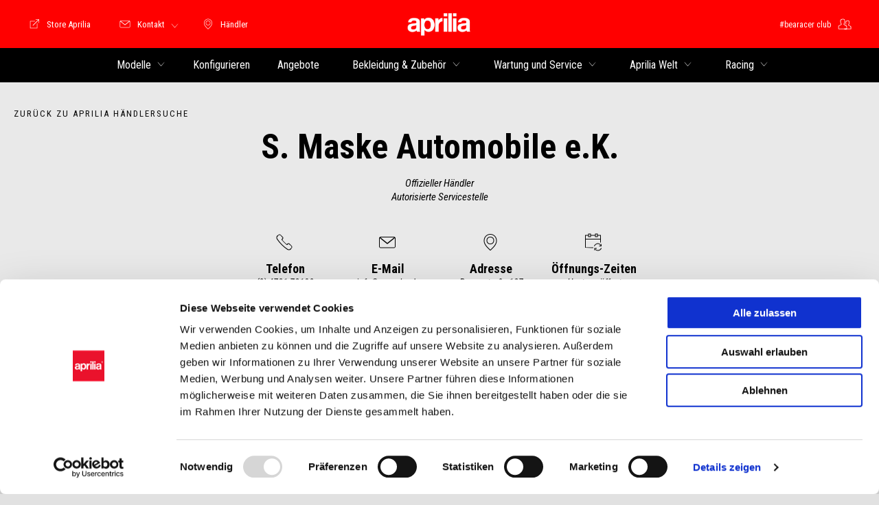

--- FILE ---
content_type: text/html;charset=UTF-8
request_url: https://www.aprilia.com/de_DE/dealer-locator/cuxhaven/s-maske-automobile-e-k/
body_size: 3603
content:
<!DOCTYPE html><html xmlns="http://www.w3.org/1999/xhtml" lang="de" xml:lang="de"><head><title>S. Maske Automobile e.K. | Aprilia Cuxhaven</title><meta content="width=device-width, initial-scale=1" name="viewport"/><meta content="Piaggio WL 1.114.0-SNAPSHOT - " name="generator"/><meta content="index, follow" name="robots"/><meta content="S. Maske Automobile e.K., verkauf service Aprilia auf Cuxhaven. Adresse, Öffnungszeiten, Kontaktdaten, E-Mail Adresse." name="description"/><meta content="S. Maske Automobile e.K. | Aprilia Cuxhaven" property="og:title"/><meta content="aprilia" property="og:site_name"/><meta content="website" property="og:type"/><meta content="http://www.aprilia.com/de_DE/dealer-locator/cuxhaven/s-maske-automobile-e-k/" property="og:url"/><meta content="S. Maske Automobile e.K., verkauf service Aprilia auf Cuxhaven. Adresse, Öffnungszeiten, Kontaktdaten, E-Mail Adresse." property="og:description"/><meta content="Piaggio Group" name="author"/><meta content="summary" name="twitter:card"/><meta content="S. Maske Automobile e.K. | Aprilia Cuxhaven" name="twitter:title"/><meta content="S. Maske Automobile e.K., verkauf service Aprilia auf Cuxhaven. Adresse, Öffnungszeiten, Kontaktdaten, E-Mail Adresse." name="twitter:description"/><meta content="@aprilia" name="twitter:creator"/><link href="http://www.aprilia.com/de_DE/dealer-locator/cuxhaven/s-maske-automobile-e-k/" rel="canonical"/><link as="style" href="https://fonts.googleapis.com/css2?family=Roboto+Condensed:ital,wght@0,300;0,400;0,700;1,300;1,400;1,700&display=swap" rel="preload"/><link crossorigin="" as="font" href="/docroot/1765960389/mgnl-vue/dist/prod/fonts/aprilia-icons.5cc7297e.woff2" rel="preload"/><link as="style" href="/docroot/1765960389/mgnl-vue/dist/prod/css/chunk-vendors.css" rel="preload"/><link as="style" href="/docroot/1765960389/mgnl-vue/dist/prod/css/wl-theme-aprilia.css" rel="preload"/><link as="script" href="/docroot/1765960389/mgnl-vue/dist/prod/js/chunk-vendors.js" rel="preload"/><link as="script" href="/docroot/1765960389/mgnl-vue/dist/prod/js/app.js" rel="preload"/><link href="/docroot/1765960389/mgnl-vue/dist/prod/css/chunk-vendors.css" rel="stylesheet"/><link href="/docroot/1765960389/mgnl-vue/dist/prod/css/wl-theme-aprilia.css" rel="stylesheet"/><link href="/wlassets/aprilia/master/logo/favicon/resolutions/res-o57x57/favicon.png" sizes="57x57" rel="apple-touch-icon-precomposed"/><link href="/wlassets/aprilia/master/logo/favicon/resolutions/res-o60x60/faveicon.png" sizes="60x60" rel="apple-touch-icon-precomposed"/><link href="/wlassets/aprilia/master/logo/favicon/resolutions/res-o72x72/faveicon.png" sizes="72x72" rel="apple-touch-icon-precomposed"/><link href="/wlassets/aprilia/master/logo/favicon/resolutions/res-o76x76/faveicon.png" sizes="76x76" rel="apple-touch-icon-precomposed"/><link href="/wlassets/aprilia/master/logo/favicon/resolutions/res-o114x114/faveicon.png" sizes="114x114" rel="apple-touch-icon-precomposed"/><link href="/wlassets/aprilia/master/logo/favicon/resolutions/res-o120x120/faveicon.png" sizes="120x120" rel="apple-touch-icon-precomposed"/><link href="/wlassets/aprilia/master/logo/favicon/resolutions/res-o144x144/faveicon.png" sizes="144x144" rel="apple-touch-icon-precomposed"/><link href="/wlassets/aprilia/master/logo/favicon/resolutions/res-o152x152/faveicon.png" sizes="152x152" rel="apple-touch-icon-precomposed"/><link href="/wlassets/aprilia/master/logo/favicon/resolutions/res-o196x196/faveicon.png" sizes="196x196" type="image/png" rel="icon"/><link href="/wlassets/aprilia/master/logo/favicon/resolutions/res-o128x128/faveicon.png" sizes="128x128" type="image/png" rel="icon"/><link href="/wlassets/aprilia/master/logo/favicon/resolutions/res-o96x96/faveicon.png" sizes="96x96" type="image/png" rel="icon"/><link href="/wlassets/aprilia/master/logo/favicon/resolutions/res-o32x32/faveicon.png" sizes="32x32" type="image/png" rel="icon"/><meta content="#FFFFFF" name="msapplication-TileColor"/><meta content="/wlassets/aprilia/master/logo/favicon/resolutions/res-o144x144/faveicon.png" name="msapplication-TileImage"/><meta content="/wlassets/aprilia/master/logo/favicon/resolutions/res-o70x70/faveicon.png" name="msapplication-square70x70logo"/><meta content="/wlassets/aprilia/master/logo/favicon/resolutions/res-o150x150/faveicon.png" name="msapplication-square150x150logo"/><meta content="/wlassets/aprilia/master/logo/favicon/resolutions/res-o310x150/faveicon.png" name="msapplication-wide310x150logo"/><meta content="/wlassets/aprilia/master/logo/favicon/resolutions/res-o310x310/faveicon.png" name="msapplication-square310x310logo"/><script>
			analyticsEvent = function() {};
			analyticsVPV = function() {};
			analyticsClearVPV = function() {};
			analyticsForm = function() {};
			analyticsSocial = function() {};

			window.dataLayer = window.dataLayer || [];

			dataLayer = [{
				'pageType':'other'
				
				
				
				,'dealer':"S. Maske Automobile e.K."
				,'città':"Cuxhaven"
				,'cap':"27472"
			}];
		</script><script>(function(w,d,s,l,i){w[l]=w[l]||[];w[l].push({'gtm.start':
          new Date().getTime(),event:'gtm.js'});var f=d.getElementsByTagName(s)[0],
        j=d.createElement(s),dl=l!='dataLayer'?'&l='+l:'';j.async=true;j.src=
        'https://www.googletagmanager.com/gtm.js?id='+i+dl;f.parentNode.insertBefore(j,f);
      })(window,document,'script','dataLayer','GTM-NW777C');</script>
<script>(window.BOOMR_mq=window.BOOMR_mq||[]).push(["addVar",{"rua.upush":"false","rua.cpush":"true","rua.upre":"false","rua.cpre":"false","rua.uprl":"false","rua.cprl":"false","rua.cprf":"false","rua.trans":"SJ-1ad32984-fe9f-4682-8655-e84be3065d20","rua.cook":"false","rua.ims":"false","rua.ufprl":"false","rua.cfprl":"false","rua.isuxp":"false","rua.texp":"norulematch","rua.ceh":"false","rua.ueh":"false","rua.ieh.st":"0"}]);</script>
                              <script>!function(a){var e="https://s.go-mpulse.net/boomerang/",t="addEventListener";if("False"=="True")a.BOOMR_config=a.BOOMR_config||{},a.BOOMR_config.PageParams=a.BOOMR_config.PageParams||{},a.BOOMR_config.PageParams.pci=!0,e="https://s2.go-mpulse.net/boomerang/";if(window.BOOMR_API_key="JLCSE-K55A4-FPSX5-RNDGK-Y5MZC",function(){function n(e){a.BOOMR_onload=e&&e.timeStamp||(new Date).getTime()}if(!a.BOOMR||!a.BOOMR.version&&!a.BOOMR.snippetExecuted){a.BOOMR=a.BOOMR||{},a.BOOMR.snippetExecuted=!0;var i,_,o,r=document.createElement("iframe");if(a[t])a[t]("load",n,!1);else if(a.attachEvent)a.attachEvent("onload",n);r.src="javascript:void(0)",r.title="",r.role="presentation",(r.frameElement||r).style.cssText="width:0;height:0;border:0;display:none;",o=document.getElementsByTagName("script")[0],o.parentNode.insertBefore(r,o);try{_=r.contentWindow.document}catch(O){i=document.domain,r.src="javascript:var d=document.open();d.domain='"+i+"';void(0);",_=r.contentWindow.document}_.open()._l=function(){var a=this.createElement("script");if(i)this.domain=i;a.id="boomr-if-as",a.src=e+"JLCSE-K55A4-FPSX5-RNDGK-Y5MZC",BOOMR_lstart=(new Date).getTime(),this.body.appendChild(a)},_.write("<bo"+'dy onload="document._l();">'),_.close()}}(),"".length>0)if(a&&"performance"in a&&a.performance&&"function"==typeof a.performance.setResourceTimingBufferSize)a.performance.setResourceTimingBufferSize();!function(){if(BOOMR=a.BOOMR||{},BOOMR.plugins=BOOMR.plugins||{},!BOOMR.plugins.AK){var e="true"=="true"?1:0,t="",n="amh3b6yx2khyi2kcnlcq-f-bc3e9a50f-clientnsv4-s.akamaihd.net",i="false"=="true"?2:1,_={"ak.v":"39","ak.cp":"817036","ak.ai":parseInt("307412",10),"ak.ol":"0","ak.cr":9,"ak.ipv":4,"ak.proto":"h2","ak.rid":"f6997b6","ak.r":47358,"ak.a2":e,"ak.m":"a","ak.n":"essl","ak.bpcip":"3.15.176.0","ak.cport":59704,"ak.gh":"23.208.24.235","ak.quicv":"","ak.tlsv":"tls1.3","ak.0rtt":"","ak.0rtt.ed":"","ak.csrc":"-","ak.acc":"","ak.t":"1765960389","ak.ak":"hOBiQwZUYzCg5VSAfCLimQ==YCHiaPpp03HOsRX/+YXxcb2dsRHSMfCw8GJ0sAWQn9d3T8T4qli0yckECPjeReUZ6yQ31/iKV+/K49pnKpVQU5PjB8/KK6pIw2bMrm39CHp587d0SkdVz/sbQu+uUGmUeAe9Vsm6e0mCyeQ/APTzjgf+S7RSXxCBQL7azhka9lqiiqRQLI+t7mdbraEhyDaluN9U7Q6dw6aIMq4PrJWfFQAK+dLhdLoeFI2+Ml2xyWrAssdc5zNJVEhwZ1TnzPadd6GEP05xrp2+ObXOFBKqf/y10DOPpEQkSWFb7OnN7819oEAUJ2pSwHMd9zaHYhYvuMuxsdHTYgg4avhvLz/f0yDk1bFJFDpf3CesOZMTJ2B4z+wXo+rYGWz77fkYcYsfHjXMgG2TeJJU+PyCdIv2/RgjDeyCxiIAyaA4Glp0WJ0=","ak.pv":"58","ak.dpoabenc":"","ak.tf":i};if(""!==t)_["ak.ruds"]=t;var o={i:!1,av:function(e){var t="http.initiator";if(e&&(!e[t]||"spa_hard"===e[t]))_["ak.feo"]=void 0!==a.aFeoApplied?1:0,BOOMR.addVar(_)},rv:function(){var a=["ak.bpcip","ak.cport","ak.cr","ak.csrc","ak.gh","ak.ipv","ak.m","ak.n","ak.ol","ak.proto","ak.quicv","ak.tlsv","ak.0rtt","ak.0rtt.ed","ak.r","ak.acc","ak.t","ak.tf"];BOOMR.removeVar(a)}};BOOMR.plugins.AK={akVars:_,akDNSPreFetchDomain:n,init:function(){if(!o.i){var a=BOOMR.subscribe;a("before_beacon",o.av,null,null),a("onbeacon",o.rv,null,null),o.i=!0}return this},is_complete:function(){return!0}}}}()}(window);</script></head><body class="theme-aprilia t-dealer-locator-detail  "><noscript><iframe style="display:none;visibility:hidden" width="0" height="0" src="https://www.googletagmanager.com/ns.html?id=GTM-NW777C"></iframe></noscript><div id="vue-page"></div>
			<script type="text/x-template" id="vue-page-tmpl"> <vue-page-layout 
          jcr-path="/de_DE/aprilia/de/dealer-locator/dealer-detail"
          jcr-uuid="61deb2aa-9856-4e7c-aef7-bec08af41529"
          :areaModel="areaModel"
        ><mgnl-dynamic-wrapper 
            wrapped-molecule="hero-heading"
          
          jcr-path="/de_DE/aprilia/de/dealer-locator/dealer-detail"
          jcr-uuid="61deb2aa-9856-4e7c-aef7-bec08af41529"
          :areaModel="areaModel"
        ></mgnl-dynamic-wrapper><mgnl-dynamic-wrapper 
            wrapped-molecule="dealer-locator-detail"
          
          jcr-path="/de_DE/aprilia/de/dealer-locator/dealer-detail"
          jcr-uuid="61deb2aa-9856-4e7c-aef7-bec08af41529"
          :areaModel="areaModel"
        ></mgnl-dynamic-wrapper></vue-page-layout> </script><script type="text/javascript">

        window.queryString = "seouri=cuxhaven/s-maske-automobile-e-k";

        window.mgnlVueConfig = {
          "currentCountry": "DE",
          "currentLanguage": "de",
          "googleMapKey": "AIzaSyAS3ilh5GlO_hZvYrw16JJIE-3uYHXX3Uc",
					"apiPath": "/de_DE/aprilia/de/dealer-locator/dealer-detail",
					"vehiclePDPConfPath": "/de_DE/aprilia/de/vehicle-pdp-configuration",
          "vehiclePLPConfPath": "/de_DE/aprilia/de/vehicle-plp-configuration",
          "debugMode": false,
          "messageMode": "mgnl",
          "editMode": false,
					"googleRecaptchaKeySite": "6LdbzkUjAAAAAPCompwz9W4NXm4bNWFF0xqJG-xW",
          "msProductsEndpoint": "https://jhgateway.piaggiogroup.com/services/pgproducts/api/products",
          "msPQMEndpoint": "https://jhgateway.piaggiogroup.com/services/pgpqm/api",
          "msBusinessPTEndpoint": "https://jhgateway.piaggiogroup.com/services/pgbusinesspt/api",
          "msXsrfEndpoint": "https://jhgateway.piaggiogroup.com/services/xsrf",
          "apiDealerlocator": "https://jhgateway.piaggiogroup.com/services/pgbusinesspt/api/dealerlocator",
          "santanderSimFinEndpoint": "https://services.santanderconsumer.com/quoting-tool/scf-plugin.js"
        }


			</script><script src="/docroot/1765960389/mgnl-vue/dist/prod/js/chunk-vendors.js"></script>
				

			<script src="/docroot/1765960389/mgnl-vue/dist/prod/js/app.js"></script>
				
		 <!-- devMode = false -->  <!-- debugMode = false -->  <!-- snapshotMode = true -->  <!-- appVersion = 1.114.0-SNAPSHOT --> </body></html>

--- FILE ---
content_type: text/css;charset=UTF-8
request_url: https://www.aprilia.com/docroot/1765960389/mgnl-vue/dist/prod/css/wl-theme-aprilia.css
body_size: 79824
content:
@import url(https://fonts.googleapis.com/css2?family=Roboto+Condensed:ital,wght@0,300;0,400;0,700;1,300;1,400;1,700&display=swap);@font-face{font-family:aprilia-icons;src:url(../fonts/aprilia-icons.0f5f8e10.eot?#iefix) format("embedded-opentype"),url(../fonts/aprilia-icons.bc3a36b8.woff2) format("woff2"),url(../fonts/aprilia-icons.4b2805ca.woff) format("woff"),url(../fonts/aprilia-icons.21257daa.ttf) format("truetype"),url(../img/aprilia-icons.0dc99b83.svg#aprilia-icons) format("svg");font-display:swap}/*! normalize.css v8.0.0 | MIT License | github.com/necolas/normalize.css */html{line-height:1.15;-webkit-text-size-adjust:100%}h1{font-size:2em;margin:.67em 0}hr{-webkit-box-sizing:content-box;box-sizing:content-box;height:0;overflow:visible}pre{font-family:monospace,monospace;font-size:1em}a{background-color:transparent}abbr[title]{border-bottom:none;text-decoration:underline;-webkit-text-decoration:underline dotted;text-decoration:underline dotted}b,strong{font-weight:bolder}code,kbd,samp{font-family:monospace,monospace;font-size:1em}small{font-size:80%}sub,sup{font-size:75%;line-height:0;position:relative;vertical-align:baseline}sub{bottom:-.25em}sup{top:-.5em}img{border-style:none}button,input,optgroup,select,textarea{font-size:100%;line-height:1.15;margin:0}button,input{overflow:visible}button,select{text-transform:none}[type=button],[type=reset],[type=submit],button{-webkit-appearance:button}[type=button]::-moz-focus-inner,[type=reset]::-moz-focus-inner,[type=submit]::-moz-focus-inner,button::-moz-focus-inner{border-style:none;padding:0}[type=button]:-moz-focusring,[type=reset]:-moz-focusring,[type=submit]:-moz-focusring,button:-moz-focusring{outline:1px dotted ButtonText}fieldset{padding:.35em .75em .625em}legend{-webkit-box-sizing:border-box;box-sizing:border-box;color:inherit;display:table;max-width:100%;padding:0;white-space:normal}progress{vertical-align:baseline}textarea{overflow:auto}[type=checkbox],[type=radio]{-webkit-box-sizing:border-box;box-sizing:border-box;padding:0}[type=number]::-webkit-inner-spin-button,[type=number]::-webkit-outer-spin-button{height:auto}[type=search]{-webkit-appearance:textfield;outline-offset:-2px}[type=search]::-webkit-search-decoration{-webkit-appearance:none}::-webkit-file-upload-button{-webkit-appearance:button;font:inherit}details{display:block}summary{display:list-item}[hidden],template{display:none}.foundation-mq{font-family:"small=0em&medium=40em&large=64em&xlarge=75em&xxlarge=90em&xxxlarge=120em&widescreen=160em&widescreenUHD=240em"}html{-webkit-box-sizing:border-box;box-sizing:border-box}*,:after,:before{-webkit-box-sizing:inherit;box-sizing:inherit}body{margin:0;padding:0;background:#fefefe;font-family:Helvetica Neue,Helvetica,Roboto,Arial,sans-serif;font-weight:400;line-height:1.5;color:#0a0a0a;-webkit-font-smoothing:antialiased;-moz-osx-font-smoothing:grayscale}img{display:inline-block;vertical-align:middle;max-width:100%;height:auto;-ms-interpolation-mode:bicubic}textarea{height:auto;min-height:50px;border-radius:0}select{-webkit-box-sizing:border-box;box-sizing:border-box;width:100%;border-radius:0}.map_canvas embed,.map_canvas img,.map_canvas object,.mqa-display embed,.mqa-display img,.mqa-display object{max-width:none!important}button{padding:0;-webkit-appearance:none;-moz-appearance:none;appearance:none;border:0;border-radius:0;background:transparent;line-height:1;cursor:auto}[data-whatinput=mouse] button{outline:0}pre{overflow:auto}button,input,optgroup,select,textarea{font-family:inherit}.is-visible{display:block!important}.is-hidden{display:none!important}.grid-container{padding-right:1rem;padding-left:1rem;max-width:111rem;margin-left:auto;margin-right:auto}@media print,screen and (min-width:40em){.grid-container{padding-right:1.5rem;padding-left:1.5rem}}.grid-container.fluid{padding-right:1rem;padding-left:1rem;max-width:100%;margin-left:auto;margin-right:auto}@media print,screen and (min-width:40em){.grid-container.fluid{padding-right:1.5rem;padding-left:1.5rem}}.grid-container.full{padding-right:0;padding-left:0;max-width:100%;margin-left:auto;margin-right:auto}.grid-x{display:-webkit-box;display:-ms-flexbox;display:flex;-webkit-box-orient:horizontal;-webkit-box-direction:normal;-ms-flex-flow:row wrap;flex-flow:row wrap}.cell{-webkit-box-flex:0;-ms-flex:0 0 auto;flex:0 0 auto;min-height:0;min-width:0;width:100%}.cell.auto{-webkit-box-flex:1;-ms-flex:1 1 0px;flex:1 1 0px}.cell.shrink{-webkit-box-flex:0;-ms-flex:0 0 auto;flex:0 0 auto}.grid-x>.auto,.grid-x>.shrink{width:auto}.grid-x>.small-1,.grid-x>.small-2,.grid-x>.small-3,.grid-x>.small-4,.grid-x>.small-5,.grid-x>.small-6,.grid-x>.small-7,.grid-x>.small-8,.grid-x>.small-9,.grid-x>.small-10,.grid-x>.small-11,.grid-x>.small-12,.grid-x>.small-full,.grid-x>.small-shrink{-ms-flex-preferred-size:auto;flex-basis:auto}@media print,screen and (min-width:40em){.grid-x>.medium-1,.grid-x>.medium-2,.grid-x>.medium-3,.grid-x>.medium-4,.grid-x>.medium-5,.grid-x>.medium-6,.grid-x>.medium-7,.grid-x>.medium-8,.grid-x>.medium-9,.grid-x>.medium-10,.grid-x>.medium-11,.grid-x>.medium-12,.grid-x>.medium-full,.grid-x>.medium-shrink{-ms-flex-preferred-size:auto;flex-basis:auto}}@media print,screen and (min-width:64em){.grid-x>.large-1,.grid-x>.large-2,.grid-x>.large-3,.grid-x>.large-4,.grid-x>.large-5,.grid-x>.large-6,.grid-x>.large-7,.grid-x>.large-8,.grid-x>.large-9,.grid-x>.large-10,.grid-x>.large-11,.grid-x>.large-12,.grid-x>.large-full,.grid-x>.large-shrink{-ms-flex-preferred-size:auto;flex-basis:auto}}.grid-x>.small-1,.grid-x>.small-2,.grid-x>.small-3,.grid-x>.small-4,.grid-x>.small-5,.grid-x>.small-6,.grid-x>.small-7,.grid-x>.small-8,.grid-x>.small-9,.grid-x>.small-10,.grid-x>.small-11,.grid-x>.small-12{-webkit-box-flex:0;-ms-flex:0 0 auto;flex:0 0 auto}.grid-x>.small-1{width:8.33333%}.grid-x>.small-2{width:16.66667%}.grid-x>.small-3{width:25%}.grid-x>.small-4{width:33.33333%}.grid-x>.small-5{width:41.66667%}.grid-x>.small-6{width:50%}.grid-x>.small-7{width:58.33333%}.grid-x>.small-8{width:66.66667%}.grid-x>.small-9{width:75%}.grid-x>.small-10{width:83.33333%}.grid-x>.small-11{width:91.66667%}.grid-x>.small-12{width:100%}@media print,screen and (min-width:40em){.grid-x>.medium-auto{-webkit-box-flex:1;-ms-flex:1 1 0px;flex:1 1 0px;width:auto}.grid-x>.medium-1,.grid-x>.medium-2,.grid-x>.medium-3,.grid-x>.medium-4,.grid-x>.medium-5,.grid-x>.medium-6,.grid-x>.medium-7,.grid-x>.medium-8,.grid-x>.medium-9,.grid-x>.medium-10,.grid-x>.medium-11,.grid-x>.medium-12,.grid-x>.medium-shrink{-webkit-box-flex:0;-ms-flex:0 0 auto;flex:0 0 auto}.grid-x>.medium-shrink{width:auto}.grid-x>.medium-1{width:8.33333%}.grid-x>.medium-2{width:16.66667%}.grid-x>.medium-3{width:25%}.grid-x>.medium-4{width:33.33333%}.grid-x>.medium-5{width:41.66667%}.grid-x>.medium-6{width:50%}.grid-x>.medium-7{width:58.33333%}.grid-x>.medium-8{width:66.66667%}.grid-x>.medium-9{width:75%}.grid-x>.medium-10{width:83.33333%}.grid-x>.medium-11{width:91.66667%}.grid-x>.medium-12{width:100%}}@media print,screen and (min-width:64em){.grid-x>.large-auto{-webkit-box-flex:1;-ms-flex:1 1 0px;flex:1 1 0px;width:auto}.grid-x>.large-1,.grid-x>.large-2,.grid-x>.large-3,.grid-x>.large-4,.grid-x>.large-5,.grid-x>.large-6,.grid-x>.large-7,.grid-x>.large-8,.grid-x>.large-9,.grid-x>.large-10,.grid-x>.large-11,.grid-x>.large-12,.grid-x>.large-shrink{-webkit-box-flex:0;-ms-flex:0 0 auto;flex:0 0 auto}.grid-x>.large-shrink{width:auto}.grid-x>.large-1{width:8.33333%}.grid-x>.large-2{width:16.66667%}.grid-x>.large-3{width:25%}.grid-x>.large-4{width:33.33333%}.grid-x>.large-5{width:41.66667%}.grid-x>.large-6{width:50%}.grid-x>.large-7{width:58.33333%}.grid-x>.large-8{width:66.66667%}.grid-x>.large-9{width:75%}.grid-x>.large-10{width:83.33333%}.grid-x>.large-11{width:91.66667%}.grid-x>.large-12{width:100%}}.grid-margin-x:not(.grid-x)>.cell{width:auto}.grid-margin-y:not(.grid-y)>.cell{height:auto}.grid-margin-x{margin-left:-1rem;margin-right:-1rem}@media print,screen and (min-width:40em){.grid-margin-x{margin-left:-1.5rem;margin-right:-1.5rem}}.grid-margin-x>.cell{width:calc(100% - 2rem);margin-left:1rem;margin-right:1rem}@media print,screen and (min-width:40em){.grid-margin-x>.cell{width:calc(100% - 3rem);margin-left:1.5rem;margin-right:1.5rem}}.grid-margin-x>.auto,.grid-margin-x>.shrink{width:auto}.grid-margin-x>.small-1{width:calc(8.33333% - 2rem)}.grid-margin-x>.small-2{width:calc(16.66667% - 2rem)}.grid-margin-x>.small-3{width:calc(25% - 2rem)}.grid-margin-x>.small-4{width:calc(33.33333% - 2rem)}.grid-margin-x>.small-5{width:calc(41.66667% - 2rem)}.grid-margin-x>.small-6{width:calc(50% - 2rem)}.grid-margin-x>.small-7{width:calc(58.33333% - 2rem)}.grid-margin-x>.small-8{width:calc(66.66667% - 2rem)}.grid-margin-x>.small-9{width:calc(75% - 2rem)}.grid-margin-x>.small-10{width:calc(83.33333% - 2rem)}.grid-margin-x>.small-11{width:calc(91.66667% - 2rem)}.grid-margin-x>.small-12{width:calc(100% - 2rem)}@media print,screen and (min-width:40em){.grid-margin-x>.auto,.grid-margin-x>.shrink{width:auto}.grid-margin-x>.small-1{width:calc(8.33333% - 3rem)}.grid-margin-x>.small-2{width:calc(16.66667% - 3rem)}.grid-margin-x>.small-3{width:calc(25% - 3rem)}.grid-margin-x>.small-4{width:calc(33.33333% - 3rem)}.grid-margin-x>.small-5{width:calc(41.66667% - 3rem)}.grid-margin-x>.small-6{width:calc(50% - 3rem)}.grid-margin-x>.small-7{width:calc(58.33333% - 3rem)}.grid-margin-x>.small-8{width:calc(66.66667% - 3rem)}.grid-margin-x>.small-9{width:calc(75% - 3rem)}.grid-margin-x>.small-10{width:calc(83.33333% - 3rem)}.grid-margin-x>.small-11{width:calc(91.66667% - 3rem)}.grid-margin-x>.small-12{width:calc(100% - 3rem)}.grid-margin-x>.medium-auto,.grid-margin-x>.medium-shrink{width:auto}.grid-margin-x>.medium-1{width:calc(8.33333% - 3rem)}.grid-margin-x>.medium-2{width:calc(16.66667% - 3rem)}.grid-margin-x>.medium-3{width:calc(25% - 3rem)}.grid-margin-x>.medium-4{width:calc(33.33333% - 3rem)}.grid-margin-x>.medium-5{width:calc(41.66667% - 3rem)}.grid-margin-x>.medium-6{width:calc(50% - 3rem)}.grid-margin-x>.medium-7{width:calc(58.33333% - 3rem)}.grid-margin-x>.medium-8{width:calc(66.66667% - 3rem)}.grid-margin-x>.medium-9{width:calc(75% - 3rem)}.grid-margin-x>.medium-10{width:calc(83.33333% - 3rem)}.grid-margin-x>.medium-11{width:calc(91.66667% - 3rem)}.grid-margin-x>.medium-12{width:calc(100% - 3rem)}}@media print,screen and (min-width:64em){.grid-margin-x>.large-auto,.grid-margin-x>.large-shrink{width:auto}.grid-margin-x>.large-1{width:calc(8.33333% - 3rem)}.grid-margin-x>.large-2{width:calc(16.66667% - 3rem)}.grid-margin-x>.large-3{width:calc(25% - 3rem)}.grid-margin-x>.large-4{width:calc(33.33333% - 3rem)}.grid-margin-x>.large-5{width:calc(41.66667% - 3rem)}.grid-margin-x>.large-6{width:calc(50% - 3rem)}.grid-margin-x>.large-7{width:calc(58.33333% - 3rem)}.grid-margin-x>.large-8{width:calc(66.66667% - 3rem)}.grid-margin-x>.large-9{width:calc(75% - 3rem)}.grid-margin-x>.large-10{width:calc(83.33333% - 3rem)}.grid-margin-x>.large-11{width:calc(91.66667% - 3rem)}.grid-margin-x>.large-12{width:calc(100% - 3rem)}}.grid-padding-x .grid-padding-x{margin-right:-1rem;margin-left:-1rem}@media print,screen and (min-width:40em){.grid-padding-x .grid-padding-x{margin-right:-1.5rem;margin-left:-1.5rem}}.grid-container:not(.full)>.grid-padding-x{margin-right:-1rem;margin-left:-1rem}@media print,screen and (min-width:40em){.grid-container:not(.full)>.grid-padding-x{margin-right:-1.5rem;margin-left:-1.5rem}}.grid-padding-x>.cell{padding-right:1rem;padding-left:1rem}@media print,screen and (min-width:40em){.grid-padding-x>.cell{padding-right:1.5rem;padding-left:1.5rem}}.small-up-1>.cell{width:100%}.small-up-2>.cell{width:50%}.small-up-3>.cell{width:33.33333%}.small-up-4>.cell{width:25%}.small-up-5>.cell{width:20%}.small-up-6>.cell{width:16.66667%}.small-up-7>.cell{width:14.28571%}.small-up-8>.cell{width:12.5%}@media print,screen and (min-width:40em){.medium-up-1>.cell{width:100%}.medium-up-2>.cell{width:50%}.medium-up-3>.cell{width:33.33333%}.medium-up-4>.cell{width:25%}.medium-up-5>.cell{width:20%}.medium-up-6>.cell{width:16.66667%}.medium-up-7>.cell{width:14.28571%}.medium-up-8>.cell{width:12.5%}}@media print,screen and (min-width:64em){.large-up-1>.cell{width:100%}.large-up-2>.cell{width:50%}.large-up-3>.cell{width:33.33333%}.large-up-4>.cell{width:25%}.large-up-5>.cell{width:20%}.large-up-6>.cell{width:16.66667%}.large-up-7>.cell{width:14.28571%}.large-up-8>.cell{width:12.5%}}.grid-margin-x.small-up-1>.cell{width:calc(100% - 2rem)}.grid-margin-x.small-up-2>.cell{width:calc(50% - 2rem)}.grid-margin-x.small-up-3>.cell{width:calc(33.33333% - 2rem)}.grid-margin-x.small-up-4>.cell{width:calc(25% - 2rem)}.grid-margin-x.small-up-5>.cell{width:calc(20% - 2rem)}.grid-margin-x.small-up-6>.cell{width:calc(16.66667% - 2rem)}.grid-margin-x.small-up-7>.cell{width:calc(14.28571% - 2rem)}.grid-margin-x.small-up-8>.cell{width:calc(12.5% - 2rem)}@media print,screen and (min-width:40em){.grid-margin-x.small-up-1>.cell{width:calc(100% - 3rem)}.grid-margin-x.small-up-2>.cell{width:calc(50% - 3rem)}.grid-margin-x.small-up-3>.cell{width:calc(33.33333% - 3rem)}.grid-margin-x.small-up-4>.cell{width:calc(25% - 3rem)}.grid-margin-x.small-up-5>.cell{width:calc(20% - 3rem)}.grid-margin-x.small-up-6>.cell{width:calc(16.66667% - 3rem)}.grid-margin-x.small-up-7>.cell{width:calc(14.28571% - 3rem)}.grid-margin-x.small-up-8>.cell{width:calc(12.5% - 3rem)}.grid-margin-x.medium-up-1>.cell{width:calc(100% - 3rem)}.grid-margin-x.medium-up-2>.cell{width:calc(50% - 3rem)}.grid-margin-x.medium-up-3>.cell{width:calc(33.33333% - 3rem)}.grid-margin-x.medium-up-4>.cell{width:calc(25% - 3rem)}.grid-margin-x.medium-up-5>.cell{width:calc(20% - 3rem)}.grid-margin-x.medium-up-6>.cell{width:calc(16.66667% - 3rem)}.grid-margin-x.medium-up-7>.cell{width:calc(14.28571% - 3rem)}.grid-margin-x.medium-up-8>.cell{width:calc(12.5% - 3rem)}}@media print,screen and (min-width:64em){.grid-margin-x.large-up-1>.cell{width:calc(100% - 3rem)}.grid-margin-x.large-up-2>.cell{width:calc(50% - 3rem)}.grid-margin-x.large-up-3>.cell{width:calc(33.33333% - 3rem)}.grid-margin-x.large-up-4>.cell{width:calc(25% - 3rem)}.grid-margin-x.large-up-5>.cell{width:calc(20% - 3rem)}.grid-margin-x.large-up-6>.cell{width:calc(16.66667% - 3rem)}.grid-margin-x.large-up-7>.cell{width:calc(14.28571% - 3rem)}.grid-margin-x.large-up-8>.cell{width:calc(12.5% - 3rem)}}.small-margin-collapse,.small-margin-collapse>.cell{margin-right:0;margin-left:0}.small-margin-collapse>.small-1{width:8.33333%}.small-margin-collapse>.small-2{width:16.66667%}.small-margin-collapse>.small-3{width:25%}.small-margin-collapse>.small-4{width:33.33333%}.small-margin-collapse>.small-5{width:41.66667%}.small-margin-collapse>.small-6{width:50%}.small-margin-collapse>.small-7{width:58.33333%}.small-margin-collapse>.small-8{width:66.66667%}.small-margin-collapse>.small-9{width:75%}.small-margin-collapse>.small-10{width:83.33333%}.small-margin-collapse>.small-11{width:91.66667%}.small-margin-collapse>.small-12{width:100%}@media print,screen and (min-width:40em){.small-margin-collapse>.medium-1{width:8.33333%}.small-margin-collapse>.medium-2{width:16.66667%}.small-margin-collapse>.medium-3{width:25%}.small-margin-collapse>.medium-4{width:33.33333%}.small-margin-collapse>.medium-5{width:41.66667%}.small-margin-collapse>.medium-6{width:50%}.small-margin-collapse>.medium-7{width:58.33333%}.small-margin-collapse>.medium-8{width:66.66667%}.small-margin-collapse>.medium-9{width:75%}.small-margin-collapse>.medium-10{width:83.33333%}.small-margin-collapse>.medium-11{width:91.66667%}.small-margin-collapse>.medium-12{width:100%}}@media print,screen and (min-width:64em){.small-margin-collapse>.large-1{width:8.33333%}.small-margin-collapse>.large-2{width:16.66667%}.small-margin-collapse>.large-3{width:25%}.small-margin-collapse>.large-4{width:33.33333%}.small-margin-collapse>.large-5{width:41.66667%}.small-margin-collapse>.large-6{width:50%}.small-margin-collapse>.large-7{width:58.33333%}.small-margin-collapse>.large-8{width:66.66667%}.small-margin-collapse>.large-9{width:75%}.small-margin-collapse>.large-10{width:83.33333%}.small-margin-collapse>.large-11{width:91.66667%}.small-margin-collapse>.large-12{width:100%}}.small-padding-collapse{margin-right:0;margin-left:0}.small-padding-collapse>.cell{padding-right:0;padding-left:0}@media print,screen and (min-width:40em){.medium-margin-collapse,.medium-margin-collapse>.cell{margin-right:0;margin-left:0}}@media print,screen and (min-width:40em){.medium-margin-collapse>.small-1{width:8.33333%}.medium-margin-collapse>.small-2{width:16.66667%}.medium-margin-collapse>.small-3{width:25%}.medium-margin-collapse>.small-4{width:33.33333%}.medium-margin-collapse>.small-5{width:41.66667%}.medium-margin-collapse>.small-6{width:50%}.medium-margin-collapse>.small-7{width:58.33333%}.medium-margin-collapse>.small-8{width:66.66667%}.medium-margin-collapse>.small-9{width:75%}.medium-margin-collapse>.small-10{width:83.33333%}.medium-margin-collapse>.small-11{width:91.66667%}.medium-margin-collapse>.small-12{width:100%}}@media print,screen and (min-width:40em){.medium-margin-collapse>.medium-1{width:8.33333%}.medium-margin-collapse>.medium-2{width:16.66667%}.medium-margin-collapse>.medium-3{width:25%}.medium-margin-collapse>.medium-4{width:33.33333%}.medium-margin-collapse>.medium-5{width:41.66667%}.medium-margin-collapse>.medium-6{width:50%}.medium-margin-collapse>.medium-7{width:58.33333%}.medium-margin-collapse>.medium-8{width:66.66667%}.medium-margin-collapse>.medium-9{width:75%}.medium-margin-collapse>.medium-10{width:83.33333%}.medium-margin-collapse>.medium-11{width:91.66667%}.medium-margin-collapse>.medium-12{width:100%}}@media print,screen and (min-width:64em){.medium-margin-collapse>.large-1{width:8.33333%}.medium-margin-collapse>.large-2{width:16.66667%}.medium-margin-collapse>.large-3{width:25%}.medium-margin-collapse>.large-4{width:33.33333%}.medium-margin-collapse>.large-5{width:41.66667%}.medium-margin-collapse>.large-6{width:50%}.medium-margin-collapse>.large-7{width:58.33333%}.medium-margin-collapse>.large-8{width:66.66667%}.medium-margin-collapse>.large-9{width:75%}.medium-margin-collapse>.large-10{width:83.33333%}.medium-margin-collapse>.large-11{width:91.66667%}.medium-margin-collapse>.large-12{width:100%}}@media print,screen and (min-width:40em){.medium-padding-collapse{margin-right:0;margin-left:0}.medium-padding-collapse>.cell{padding-right:0;padding-left:0}}@media print,screen and (min-width:64em){.large-margin-collapse,.large-margin-collapse>.cell{margin-right:0;margin-left:0}}@media print,screen and (min-width:64em){.large-margin-collapse>.small-1{width:8.33333%}.large-margin-collapse>.small-2{width:16.66667%}.large-margin-collapse>.small-3{width:25%}.large-margin-collapse>.small-4{width:33.33333%}.large-margin-collapse>.small-5{width:41.66667%}.large-margin-collapse>.small-6{width:50%}.large-margin-collapse>.small-7{width:58.33333%}.large-margin-collapse>.small-8{width:66.66667%}.large-margin-collapse>.small-9{width:75%}.large-margin-collapse>.small-10{width:83.33333%}.large-margin-collapse>.small-11{width:91.66667%}.large-margin-collapse>.small-12{width:100%}}@media print,screen and (min-width:64em){.large-margin-collapse>.medium-1{width:8.33333%}.large-margin-collapse>.medium-2{width:16.66667%}.large-margin-collapse>.medium-3{width:25%}.large-margin-collapse>.medium-4{width:33.33333%}.large-margin-collapse>.medium-5{width:41.66667%}.large-margin-collapse>.medium-6{width:50%}.large-margin-collapse>.medium-7{width:58.33333%}.large-margin-collapse>.medium-8{width:66.66667%}.large-margin-collapse>.medium-9{width:75%}.large-margin-collapse>.medium-10{width:83.33333%}.large-margin-collapse>.medium-11{width:91.66667%}.large-margin-collapse>.medium-12{width:100%}}@media print,screen and (min-width:64em){.large-margin-collapse>.large-1{width:8.33333%}.large-margin-collapse>.large-2{width:16.66667%}.large-margin-collapse>.large-3{width:25%}.large-margin-collapse>.large-4{width:33.33333%}.large-margin-collapse>.large-5{width:41.66667%}.large-margin-collapse>.large-6{width:50%}.large-margin-collapse>.large-7{width:58.33333%}.large-margin-collapse>.large-8{width:66.66667%}.large-margin-collapse>.large-9{width:75%}.large-margin-collapse>.large-10{width:83.33333%}.large-margin-collapse>.large-11{width:91.66667%}.large-margin-collapse>.large-12{width:100%}}@media print,screen and (min-width:64em){.large-padding-collapse{margin-right:0;margin-left:0}.large-padding-collapse>.cell{padding-right:0;padding-left:0}}.grid-margin-x>.small-offset-0{margin-left:1rem}.grid-margin-x>.small-offset-1{margin-left:calc(8.33333% + 1rem)}.grid-margin-x>.small-offset-2{margin-left:calc(16.66667% + 1rem)}.grid-margin-x>.small-offset-3{margin-left:calc(25% + 1rem)}.grid-margin-x>.small-offset-4{margin-left:calc(33.33333% + 1rem)}.grid-margin-x>.small-offset-5{margin-left:calc(41.66667% + 1rem)}.grid-margin-x>.small-offset-6{margin-left:calc(50% + 1rem)}.grid-margin-x>.small-offset-7{margin-left:calc(58.33333% + 1rem)}.grid-margin-x>.small-offset-8{margin-left:calc(66.66667% + 1rem)}.grid-margin-x>.small-offset-9{margin-left:calc(75% + 1rem)}.grid-margin-x>.small-offset-10{margin-left:calc(83.33333% + 1rem)}.grid-margin-x>.small-offset-11{margin-left:calc(91.66667% + 1rem)}@media print,screen and (min-width:40em){.medium-offset-0{margin-left:0}.grid-margin-x>.medium-offset-0{margin-left:1.5rem}.medium-offset-1{margin-left:8.33333%}.grid-margin-x>.medium-offset-1{margin-left:calc(8.33333% + 1.5rem)}.medium-offset-2{margin-left:16.66667%}.grid-margin-x>.medium-offset-2{margin-left:calc(16.66667% + 1.5rem)}.medium-offset-3{margin-left:25%}.grid-margin-x>.medium-offset-3{margin-left:calc(25% + 1.5rem)}.medium-offset-4{margin-left:33.33333%}.grid-margin-x>.medium-offset-4{margin-left:calc(33.33333% + 1.5rem)}.medium-offset-5{margin-left:41.66667%}.grid-margin-x>.medium-offset-5{margin-left:calc(41.66667% + 1.5rem)}.medium-offset-6{margin-left:50%}.grid-margin-x>.medium-offset-6{margin-left:calc(50% + 1.5rem)}.medium-offset-7{margin-left:58.33333%}.grid-margin-x>.medium-offset-7{margin-left:calc(58.33333% + 1.5rem)}.medium-offset-8{margin-left:66.66667%}.grid-margin-x>.medium-offset-8{margin-left:calc(66.66667% + 1.5rem)}.medium-offset-9{margin-left:75%}.grid-margin-x>.medium-offset-9{margin-left:calc(75% + 1.5rem)}.medium-offset-10{margin-left:83.33333%}.grid-margin-x>.medium-offset-10{margin-left:calc(83.33333% + 1.5rem)}.medium-offset-11{margin-left:91.66667%}.grid-margin-x>.medium-offset-11{margin-left:calc(91.66667% + 1.5rem)}}@media print,screen and (min-width:64em){.large-offset-0{margin-left:0}.grid-margin-x>.large-offset-0{margin-left:1.5rem}.large-offset-1{margin-left:8.33333%}.grid-margin-x>.large-offset-1{margin-left:calc(8.33333% + 1.5rem)}.large-offset-2{margin-left:16.66667%}.grid-margin-x>.large-offset-2{margin-left:calc(16.66667% + 1.5rem)}.large-offset-3{margin-left:25%}.grid-margin-x>.large-offset-3{margin-left:calc(25% + 1.5rem)}.large-offset-4{margin-left:33.33333%}.grid-margin-x>.large-offset-4{margin-left:calc(33.33333% + 1.5rem)}.large-offset-5{margin-left:41.66667%}.grid-margin-x>.large-offset-5{margin-left:calc(41.66667% + 1.5rem)}.large-offset-6{margin-left:50%}.grid-margin-x>.large-offset-6{margin-left:calc(50% + 1.5rem)}.large-offset-7{margin-left:58.33333%}.grid-margin-x>.large-offset-7{margin-left:calc(58.33333% + 1.5rem)}.large-offset-8{margin-left:66.66667%}.grid-margin-x>.large-offset-8{margin-left:calc(66.66667% + 1.5rem)}.large-offset-9{margin-left:75%}.grid-margin-x>.large-offset-9{margin-left:calc(75% + 1.5rem)}.large-offset-10{margin-left:83.33333%}.grid-margin-x>.large-offset-10{margin-left:calc(83.33333% + 1.5rem)}.large-offset-11{margin-left:91.66667%}.grid-margin-x>.large-offset-11{margin-left:calc(91.66667% + 1.5rem)}}.grid-y{display:-webkit-box;display:-ms-flexbox;display:flex;-webkit-box-orient:vertical;-webkit-box-direction:normal;-ms-flex-flow:column nowrap;flex-flow:column nowrap}.grid-y>.cell{height:auto;max-height:none}.grid-y>.auto,.grid-y>.shrink{height:auto}.grid-y>.small-1,.grid-y>.small-2,.grid-y>.small-3,.grid-y>.small-4,.grid-y>.small-5,.grid-y>.small-6,.grid-y>.small-7,.grid-y>.small-8,.grid-y>.small-9,.grid-y>.small-10,.grid-y>.small-11,.grid-y>.small-12,.grid-y>.small-full,.grid-y>.small-shrink{-ms-flex-preferred-size:auto;flex-basis:auto}@media print,screen and (min-width:40em){.grid-y>.medium-1,.grid-y>.medium-2,.grid-y>.medium-3,.grid-y>.medium-4,.grid-y>.medium-5,.grid-y>.medium-6,.grid-y>.medium-7,.grid-y>.medium-8,.grid-y>.medium-9,.grid-y>.medium-10,.grid-y>.medium-11,.grid-y>.medium-12,.grid-y>.medium-full,.grid-y>.medium-shrink{-ms-flex-preferred-size:auto;flex-basis:auto}}@media print,screen and (min-width:64em){.grid-y>.large-1,.grid-y>.large-2,.grid-y>.large-3,.grid-y>.large-4,.grid-y>.large-5,.grid-y>.large-6,.grid-y>.large-7,.grid-y>.large-8,.grid-y>.large-9,.grid-y>.large-10,.grid-y>.large-11,.grid-y>.large-12,.grid-y>.large-full,.grid-y>.large-shrink{-ms-flex-preferred-size:auto;flex-basis:auto}}.grid-y>.small-1,.grid-y>.small-2,.grid-y>.small-3,.grid-y>.small-4,.grid-y>.small-5,.grid-y>.small-6,.grid-y>.small-7,.grid-y>.small-8,.grid-y>.small-9,.grid-y>.small-10,.grid-y>.small-11,.grid-y>.small-12{-webkit-box-flex:0;-ms-flex:0 0 auto;flex:0 0 auto}.grid-y>.small-1{height:8.33333%}.grid-y>.small-2{height:16.66667%}.grid-y>.small-3{height:25%}.grid-y>.small-4{height:33.33333%}.grid-y>.small-5{height:41.66667%}.grid-y>.small-6{height:50%}.grid-y>.small-7{height:58.33333%}.grid-y>.small-8{height:66.66667%}.grid-y>.small-9{height:75%}.grid-y>.small-10{height:83.33333%}.grid-y>.small-11{height:91.66667%}.grid-y>.small-12{height:100%}@media print,screen and (min-width:40em){.grid-y>.medium-auto{-webkit-box-flex:1;-ms-flex:1 1 0px;flex:1 1 0px;height:auto}.grid-y>.medium-1,.grid-y>.medium-2,.grid-y>.medium-3,.grid-y>.medium-4,.grid-y>.medium-5,.grid-y>.medium-6,.grid-y>.medium-7,.grid-y>.medium-8,.grid-y>.medium-9,.grid-y>.medium-10,.grid-y>.medium-11,.grid-y>.medium-12,.grid-y>.medium-shrink{-webkit-box-flex:0;-ms-flex:0 0 auto;flex:0 0 auto}.grid-y>.medium-shrink{height:auto}.grid-y>.medium-1{height:8.33333%}.grid-y>.medium-2{height:16.66667%}.grid-y>.medium-3{height:25%}.grid-y>.medium-4{height:33.33333%}.grid-y>.medium-5{height:41.66667%}.grid-y>.medium-6{height:50%}.grid-y>.medium-7{height:58.33333%}.grid-y>.medium-8{height:66.66667%}.grid-y>.medium-9{height:75%}.grid-y>.medium-10{height:83.33333%}.grid-y>.medium-11{height:91.66667%}.grid-y>.medium-12{height:100%}}@media print,screen and (min-width:64em){.grid-y>.large-auto{-webkit-box-flex:1;-ms-flex:1 1 0px;flex:1 1 0px;height:auto}.grid-y>.large-1,.grid-y>.large-2,.grid-y>.large-3,.grid-y>.large-4,.grid-y>.large-5,.grid-y>.large-6,.grid-y>.large-7,.grid-y>.large-8,.grid-y>.large-9,.grid-y>.large-10,.grid-y>.large-11,.grid-y>.large-12,.grid-y>.large-shrink{-webkit-box-flex:0;-ms-flex:0 0 auto;flex:0 0 auto}.grid-y>.large-shrink{height:auto}.grid-y>.large-1{height:8.33333%}.grid-y>.large-2{height:16.66667%}.grid-y>.large-3{height:25%}.grid-y>.large-4{height:33.33333%}.grid-y>.large-5{height:41.66667%}.grid-y>.large-6{height:50%}.grid-y>.large-7{height:58.33333%}.grid-y>.large-8{height:66.66667%}.grid-y>.large-9{height:75%}.grid-y>.large-10{height:83.33333%}.grid-y>.large-11{height:91.66667%}.grid-y>.large-12{height:100%}}.grid-padding-y .grid-padding-y{margin-top:-1rem;margin-bottom:-1rem}@media print,screen and (min-width:40em){.grid-padding-y .grid-padding-y{margin-top:-1.5rem;margin-bottom:-1.5rem}}.grid-padding-y>.cell{padding-top:1rem;padding-bottom:1rem}@media print,screen and (min-width:40em){.grid-padding-y>.cell{padding-top:1.5rem;padding-bottom:1.5rem}}.grid-frame{overflow:hidden;position:relative;-ms-flex-wrap:nowrap;flex-wrap:nowrap;-webkit-box-align:stretch;-ms-flex-align:stretch;align-items:stretch;width:100vw}.cell .grid-frame{width:100%}.cell-block{overflow-x:auto;max-width:100%}.cell-block,.cell-block-y{-webkit-overflow-scrolling:touch;-ms-overflow-style:-ms-autohiding-scrollbar}.cell-block-y{overflow-y:auto;max-height:100%;min-height:100%}.cell-block-container{display:-webkit-box;display:-ms-flexbox;display:flex;-webkit-box-orient:vertical;-webkit-box-direction:normal;-ms-flex-direction:column;flex-direction:column;max-height:100%}.cell-block-container>.grid-x{max-height:100%;-ms-flex-wrap:nowrap;flex-wrap:nowrap}@media print,screen and (min-width:40em){.medium-grid-frame{overflow:hidden;position:relative;-ms-flex-wrap:nowrap;flex-wrap:nowrap;-webkit-box-align:stretch;-ms-flex-align:stretch;align-items:stretch;width:100vw}.cell .medium-grid-frame{width:100%}.medium-cell-block{overflow-x:auto;max-width:100%;-webkit-overflow-scrolling:touch;-ms-overflow-style:-ms-autohiding-scrollbar}.medium-cell-block-container{display:-webkit-box;display:-ms-flexbox;display:flex;-webkit-box-orient:vertical;-webkit-box-direction:normal;-ms-flex-direction:column;flex-direction:column;max-height:100%}.medium-cell-block-container>.grid-x{max-height:100%;-ms-flex-wrap:nowrap;flex-wrap:nowrap}.medium-cell-block-y{overflow-y:auto;max-height:100%;min-height:100%;-webkit-overflow-scrolling:touch;-ms-overflow-style:-ms-autohiding-scrollbar}}@media print,screen and (min-width:64em){.large-grid-frame{overflow:hidden;position:relative;-ms-flex-wrap:nowrap;flex-wrap:nowrap;-webkit-box-align:stretch;-ms-flex-align:stretch;align-items:stretch;width:100vw}.cell .large-grid-frame{width:100%}.large-cell-block{overflow-x:auto;max-width:100%;-webkit-overflow-scrolling:touch;-ms-overflow-style:-ms-autohiding-scrollbar}.large-cell-block-container{display:-webkit-box;display:-ms-flexbox;display:flex;-webkit-box-orient:vertical;-webkit-box-direction:normal;-ms-flex-direction:column;flex-direction:column;max-height:100%}.large-cell-block-container>.grid-x{max-height:100%;-ms-flex-wrap:nowrap;flex-wrap:nowrap}.large-cell-block-y{overflow-y:auto;max-height:100%;min-height:100%;-webkit-overflow-scrolling:touch;-ms-overflow-style:-ms-autohiding-scrollbar}}.grid-y.grid-frame{width:auto;overflow:hidden;position:relative;-ms-flex-wrap:nowrap;flex-wrap:nowrap;-webkit-box-align:stretch;-ms-flex-align:stretch;align-items:stretch;height:100vh}@media print,screen and (min-width:40em){.grid-y.medium-grid-frame{width:auto;overflow:hidden;position:relative;-ms-flex-wrap:nowrap;flex-wrap:nowrap;-webkit-box-align:stretch;-ms-flex-align:stretch;align-items:stretch;height:100vh}}@media print,screen and (min-width:64em){.grid-y.large-grid-frame{width:auto;overflow:hidden;position:relative;-ms-flex-wrap:nowrap;flex-wrap:nowrap;-webkit-box-align:stretch;-ms-flex-align:stretch;align-items:stretch;height:100vh}}.cell .grid-y.grid-frame{height:100%}@media print,screen and (min-width:40em){.cell .grid-y.medium-grid-frame{height:100%}}@media print,screen and (min-width:64em){.cell .grid-y.large-grid-frame{height:100%}}.grid-margin-y{margin-top:-1rem;margin-bottom:-1rem}@media print,screen and (min-width:40em){.grid-margin-y{margin-top:-1.5rem;margin-bottom:-1.5rem}}.grid-margin-y>.cell{height:calc(100% - 2rem);margin-top:1rem;margin-bottom:1rem}@media print,screen and (min-width:40em){.grid-margin-y>.cell{height:calc(100% - 3rem);margin-top:1.5rem;margin-bottom:1.5rem}}.grid-margin-y>.auto,.grid-margin-y>.shrink{height:auto}.grid-margin-y>.small-1{height:calc(8.33333% - 2rem)}.grid-margin-y>.small-2{height:calc(16.66667% - 2rem)}.grid-margin-y>.small-3{height:calc(25% - 2rem)}.grid-margin-y>.small-4{height:calc(33.33333% - 2rem)}.grid-margin-y>.small-5{height:calc(41.66667% - 2rem)}.grid-margin-y>.small-6{height:calc(50% - 2rem)}.grid-margin-y>.small-7{height:calc(58.33333% - 2rem)}.grid-margin-y>.small-8{height:calc(66.66667% - 2rem)}.grid-margin-y>.small-9{height:calc(75% - 2rem)}.grid-margin-y>.small-10{height:calc(83.33333% - 2rem)}.grid-margin-y>.small-11{height:calc(91.66667% - 2rem)}.grid-margin-y>.small-12{height:calc(100% - 2rem)}@media print,screen and (min-width:40em){.grid-margin-y>.auto,.grid-margin-y>.shrink{height:auto}.grid-margin-y>.small-1{height:calc(8.33333% - 3rem)}.grid-margin-y>.small-2{height:calc(16.66667% - 3rem)}.grid-margin-y>.small-3{height:calc(25% - 3rem)}.grid-margin-y>.small-4{height:calc(33.33333% - 3rem)}.grid-margin-y>.small-5{height:calc(41.66667% - 3rem)}.grid-margin-y>.small-6{height:calc(50% - 3rem)}.grid-margin-y>.small-7{height:calc(58.33333% - 3rem)}.grid-margin-y>.small-8{height:calc(66.66667% - 3rem)}.grid-margin-y>.small-9{height:calc(75% - 3rem)}.grid-margin-y>.small-10{height:calc(83.33333% - 3rem)}.grid-margin-y>.small-11{height:calc(91.66667% - 3rem)}.grid-margin-y>.small-12{height:calc(100% - 3rem)}.grid-margin-y>.medium-auto,.grid-margin-y>.medium-shrink{height:auto}.grid-margin-y>.medium-1{height:calc(8.33333% - 3rem)}.grid-margin-y>.medium-2{height:calc(16.66667% - 3rem)}.grid-margin-y>.medium-3{height:calc(25% - 3rem)}.grid-margin-y>.medium-4{height:calc(33.33333% - 3rem)}.grid-margin-y>.medium-5{height:calc(41.66667% - 3rem)}.grid-margin-y>.medium-6{height:calc(50% - 3rem)}.grid-margin-y>.medium-7{height:calc(58.33333% - 3rem)}.grid-margin-y>.medium-8{height:calc(66.66667% - 3rem)}.grid-margin-y>.medium-9{height:calc(75% - 3rem)}.grid-margin-y>.medium-10{height:calc(83.33333% - 3rem)}.grid-margin-y>.medium-11{height:calc(91.66667% - 3rem)}.grid-margin-y>.medium-12{height:calc(100% - 3rem)}}@media print,screen and (min-width:64em){.grid-margin-y>.large-auto,.grid-margin-y>.large-shrink{height:auto}.grid-margin-y>.large-1{height:calc(8.33333% - 3rem)}.grid-margin-y>.large-2{height:calc(16.66667% - 3rem)}.grid-margin-y>.large-3{height:calc(25% - 3rem)}.grid-margin-y>.large-4{height:calc(33.33333% - 3rem)}.grid-margin-y>.large-5{height:calc(41.66667% - 3rem)}.grid-margin-y>.large-6{height:calc(50% - 3rem)}.grid-margin-y>.large-7{height:calc(58.33333% - 3rem)}.grid-margin-y>.large-8{height:calc(66.66667% - 3rem)}.grid-margin-y>.large-9{height:calc(75% - 3rem)}.grid-margin-y>.large-10{height:calc(83.33333% - 3rem)}.grid-margin-y>.large-11{height:calc(91.66667% - 3rem)}.grid-margin-y>.large-12{height:calc(100% - 3rem)}}.grid-frame.grid-margin-y{height:calc(100vh + 2rem)}@media print,screen and (min-width:40em){.grid-frame.grid-margin-y{height:calc(100vh + 3rem)}}@media print,screen and (min-width:64em){.grid-frame.grid-margin-y{height:calc(100vh + 3rem)}}@media print,screen and (min-width:40em){.grid-margin-y.medium-grid-frame{height:calc(100vh + 3rem)}}@media print,screen and (min-width:64em){.grid-margin-y.large-grid-frame{height:calc(100vh + 3rem)}}.hide{display:none!important}.invisible{visibility:hidden}@media print,screen and (max-width:39.99875em){.hide-for-small-only{display:none!important}}@media screen and (max-width:0em),screen and (min-width:40em){.show-for-small-only{display:none!important}}@media print,screen and (min-width:40em){.hide-for-medium{display:none!important}}@media screen and (max-width:39.99875em){.show-for-medium{display:none!important}}@media print,screen and (min-width:40em) and (max-width:63.99875em){.hide-for-medium-only{display:none!important}}@media screen and (max-width:39.99875em),screen and (min-width:64em){.show-for-medium-only{display:none!important}}@media print,screen and (min-width:64em){.hide-for-large{display:none!important}}@media screen and (max-width:63.99875em){.show-for-large{display:none!important}}@media print,screen and (min-width:64em) and (max-width:74.99875em){.hide-for-large-only{display:none!important}}@media screen and (max-width:63.99875em),screen and (min-width:75em){.show-for-large-only{display:none!important}}.show-for-sr,.show-on-focus,.theme-aprilia .b-calendar .sr-only,.theme-aprilia .modal--dialog .modal-header--visually-hidden .modal-title,.theme-aprilia .swatches-color .swatches-color__icon span,.theme-aprilia .swatches-color .swatches-color__more span{position:absolute!important;width:1px!important;height:1px!important;padding:0!important;overflow:hidden!important;clip:rect(0,0,0,0)!important;white-space:nowrap!important;border:0!important}.show-on-focus:active,.show-on-focus:focus{position:static!important;width:auto!important;height:auto!important;overflow:visible!important;clip:auto!important;white-space:normal!important}.hide-for-portrait,.show-for-landscape{display:block!important}@media screen and (orientation:landscape){.hide-for-portrait,.show-for-landscape{display:block!important}}@media screen and (orientation:portrait){.hide-for-portrait,.show-for-landscape{display:none!important}}.hide-for-landscape,.show-for-portrait{display:none!important}@media screen and (orientation:landscape){.hide-for-landscape,.show-for-portrait{display:none!important}}@media screen and (orientation:portrait){.hide-for-landscape,.show-for-portrait{display:block!important}}.row{max-width:111rem;margin-right:auto;margin-left:auto;display:-webkit-box;display:-ms-flexbox;display:flex;-webkit-box-orient:horizontal;-webkit-box-direction:normal;-ms-flex-flow:row wrap;flex-flow:row wrap}.row .row{margin-right:-1rem;margin-left:-1rem}@media print,screen and (min-width:40em){.row .row{margin-right:-1.5rem;margin-left:-1.5rem}}@media print,screen and (min-width:64em){.row .row{margin-right:-1.5rem;margin-left:-1.5rem}}.row .row.collapse{margin-right:0;margin-left:0}.row.expanded{max-width:none}.row.expanded .row{margin-right:auto;margin-left:auto}.row:not(.expanded) .row{max-width:none}.row.collapse>.column,.row.collapse>.columns{padding-right:0;padding-left:0}.row.collapse>.column>.row,.row.collapse>.columns>.row,.row.is-collapse-child{margin-right:0;margin-left:0}.column,.columns{-webkit-box-flex:1;-ms-flex:1 1 0px;flex:1 1 0px;padding-right:1rem;padding-left:1rem;min-width:0}@media print,screen and (min-width:40em){.column,.columns{padding-right:1.5rem;padding-left:1.5rem}}.column.row.row,.row.row.columns{float:none;display:block}.row .column.row.row,.row .row.row.columns{margin-right:0;margin-left:0;padding-right:0;padding-left:0}.small-1{-webkit-box-flex:0;-ms-flex:0 0 8.33333%;flex:0 0 8.33333%;max-width:8.33333%}.small-offset-0{margin-left:0}.small-2{-webkit-box-flex:0;-ms-flex:0 0 16.66667%;flex:0 0 16.66667%;max-width:16.66667%}.small-offset-1{margin-left:8.33333%}.small-3{-webkit-box-flex:0;-ms-flex:0 0 25%;flex:0 0 25%;max-width:25%}.small-offset-2{margin-left:16.66667%}.small-4{-webkit-box-flex:0;-ms-flex:0 0 33.33333%;flex:0 0 33.33333%;max-width:33.33333%}.small-offset-3{margin-left:25%}.small-5{-webkit-box-flex:0;-ms-flex:0 0 41.66667%;flex:0 0 41.66667%;max-width:41.66667%}.small-offset-4{margin-left:33.33333%}.small-6{-webkit-box-flex:0;-ms-flex:0 0 50%;flex:0 0 50%;max-width:50%}.small-offset-5{margin-left:41.66667%}.small-7{-webkit-box-flex:0;-ms-flex:0 0 58.33333%;flex:0 0 58.33333%;max-width:58.33333%}.small-offset-6{margin-left:50%}.small-8{-webkit-box-flex:0;-ms-flex:0 0 66.66667%;flex:0 0 66.66667%;max-width:66.66667%}.small-offset-7{margin-left:58.33333%}.small-9{-webkit-box-flex:0;-ms-flex:0 0 75%;flex:0 0 75%;max-width:75%}.small-offset-8{margin-left:66.66667%}.small-10{-webkit-box-flex:0;-ms-flex:0 0 83.33333%;flex:0 0 83.33333%;max-width:83.33333%}.small-offset-9{margin-left:75%}.small-11{-webkit-box-flex:0;-ms-flex:0 0 91.66667%;flex:0 0 91.66667%;max-width:91.66667%}.small-offset-10{margin-left:83.33333%}.small-12{-webkit-box-flex:0;-ms-flex:0 0 100%;flex:0 0 100%;max-width:100%}.small-offset-11{margin-left:91.66667%}.small-up-1{-ms-flex-wrap:wrap;flex-wrap:wrap}.small-up-1>.column,.small-up-1>.columns{-webkit-box-flex:0;-ms-flex:0 0 100%;flex:0 0 100%;max-width:100%}.small-up-2{-ms-flex-wrap:wrap;flex-wrap:wrap}.small-up-2>.column,.small-up-2>.columns{-webkit-box-flex:0;-ms-flex:0 0 50%;flex:0 0 50%;max-width:50%}.small-up-3{-ms-flex-wrap:wrap;flex-wrap:wrap}.small-up-3>.column,.small-up-3>.columns{-webkit-box-flex:0;-ms-flex:0 0 33.33333%;flex:0 0 33.33333%;max-width:33.33333%}.small-up-4{-ms-flex-wrap:wrap;flex-wrap:wrap}.small-up-4>.column,.small-up-4>.columns{-webkit-box-flex:0;-ms-flex:0 0 25%;flex:0 0 25%;max-width:25%}.small-up-5{-ms-flex-wrap:wrap;flex-wrap:wrap}.small-up-5>.column,.small-up-5>.columns{-webkit-box-flex:0;-ms-flex:0 0 20%;flex:0 0 20%;max-width:20%}.small-up-6{-ms-flex-wrap:wrap;flex-wrap:wrap}.small-up-6>.column,.small-up-6>.columns{-webkit-box-flex:0;-ms-flex:0 0 16.66667%;flex:0 0 16.66667%;max-width:16.66667%}.small-up-7{-ms-flex-wrap:wrap;flex-wrap:wrap}.small-up-7>.column,.small-up-7>.columns{-webkit-box-flex:0;-ms-flex:0 0 14.28571%;flex:0 0 14.28571%;max-width:14.28571%}.small-up-8{-ms-flex-wrap:wrap;flex-wrap:wrap}.small-up-8>.column,.small-up-8>.columns{-webkit-box-flex:0;-ms-flex:0 0 12.5%;flex:0 0 12.5%;max-width:12.5%}.small-collapse>.column,.small-collapse>.columns{padding-right:0;padding-left:0}.small-uncollapse>.column,.small-uncollapse>.columns{padding-right:1rem;padding-left:1rem}@media print,screen and (min-width:40em){.medium-1{-webkit-box-flex:0;-ms-flex:0 0 8.33333%;flex:0 0 8.33333%;max-width:8.33333%}.medium-offset-0{margin-left:0}.medium-2{-webkit-box-flex:0;-ms-flex:0 0 16.66667%;flex:0 0 16.66667%;max-width:16.66667%}.medium-offset-1{margin-left:8.33333%}.medium-3{-webkit-box-flex:0;-ms-flex:0 0 25%;flex:0 0 25%;max-width:25%}.medium-offset-2{margin-left:16.66667%}.medium-4{-webkit-box-flex:0;-ms-flex:0 0 33.33333%;flex:0 0 33.33333%;max-width:33.33333%}.medium-offset-3{margin-left:25%}.medium-5{-webkit-box-flex:0;-ms-flex:0 0 41.66667%;flex:0 0 41.66667%;max-width:41.66667%}.medium-offset-4{margin-left:33.33333%}.medium-6{-webkit-box-flex:0;-ms-flex:0 0 50%;flex:0 0 50%;max-width:50%}.medium-offset-5{margin-left:41.66667%}.medium-7{-webkit-box-flex:0;-ms-flex:0 0 58.33333%;flex:0 0 58.33333%;max-width:58.33333%}.medium-offset-6{margin-left:50%}.medium-8{-webkit-box-flex:0;-ms-flex:0 0 66.66667%;flex:0 0 66.66667%;max-width:66.66667%}.medium-offset-7{margin-left:58.33333%}.medium-9{-webkit-box-flex:0;-ms-flex:0 0 75%;flex:0 0 75%;max-width:75%}.medium-offset-8{margin-left:66.66667%}.medium-10{-webkit-box-flex:0;-ms-flex:0 0 83.33333%;flex:0 0 83.33333%;max-width:83.33333%}.medium-offset-9{margin-left:75%}.medium-11{-webkit-box-flex:0;-ms-flex:0 0 91.66667%;flex:0 0 91.66667%;max-width:91.66667%}.medium-offset-10{margin-left:83.33333%}.medium-12{-webkit-box-flex:0;-ms-flex:0 0 100%;flex:0 0 100%;max-width:100%}.medium-offset-11{margin-left:91.66667%}.medium-up-1{-ms-flex-wrap:wrap;flex-wrap:wrap}.medium-up-1>.column,.medium-up-1>.columns{-webkit-box-flex:0;-ms-flex:0 0 100%;flex:0 0 100%;max-width:100%}.medium-up-2{-ms-flex-wrap:wrap;flex-wrap:wrap}.medium-up-2>.column,.medium-up-2>.columns{-webkit-box-flex:0;-ms-flex:0 0 50%;flex:0 0 50%;max-width:50%}.medium-up-3{-ms-flex-wrap:wrap;flex-wrap:wrap}.medium-up-3>.column,.medium-up-3>.columns{-webkit-box-flex:0;-ms-flex:0 0 33.33333%;flex:0 0 33.33333%;max-width:33.33333%}.medium-up-4{-ms-flex-wrap:wrap;flex-wrap:wrap}.medium-up-4>.column,.medium-up-4>.columns{-webkit-box-flex:0;-ms-flex:0 0 25%;flex:0 0 25%;max-width:25%}.medium-up-5{-ms-flex-wrap:wrap;flex-wrap:wrap}.medium-up-5>.column,.medium-up-5>.columns{-webkit-box-flex:0;-ms-flex:0 0 20%;flex:0 0 20%;max-width:20%}.medium-up-6{-ms-flex-wrap:wrap;flex-wrap:wrap}.medium-up-6>.column,.medium-up-6>.columns{-webkit-box-flex:0;-ms-flex:0 0 16.66667%;flex:0 0 16.66667%;max-width:16.66667%}.medium-up-7{-ms-flex-wrap:wrap;flex-wrap:wrap}.medium-up-7>.column,.medium-up-7>.columns{-webkit-box-flex:0;-ms-flex:0 0 14.28571%;flex:0 0 14.28571%;max-width:14.28571%}.medium-up-8{-ms-flex-wrap:wrap;flex-wrap:wrap}.medium-up-8>.column,.medium-up-8>.columns{-webkit-box-flex:0;-ms-flex:0 0 12.5%;flex:0 0 12.5%;max-width:12.5%}}@media print,screen and (min-width:40em) and (min-width:40em){.medium-expand{-webkit-box-flex:1;-ms-flex:1 1 0px;flex:1 1 0px}}.row.medium-unstack>.column,.row.medium-unstack>.columns{-webkit-box-flex:0;-ms-flex:0 0 100%;flex:0 0 100%}@media print,screen and (min-width:40em){.row.medium-unstack>.column,.row.medium-unstack>.columns{-webkit-box-flex:1;-ms-flex:1 1 0px;flex:1 1 0px}}@media print,screen and (min-width:40em){.medium-collapse>.column,.medium-collapse>.columns{padding-right:0;padding-left:0}.medium-uncollapse>.column,.medium-uncollapse>.columns{padding-right:1.5rem;padding-left:1.5rem}}@media print,screen and (min-width:64em){.large-1{-webkit-box-flex:0;-ms-flex:0 0 8.33333%;flex:0 0 8.33333%;max-width:8.33333%}.large-offset-0{margin-left:0}.large-2{-webkit-box-flex:0;-ms-flex:0 0 16.66667%;flex:0 0 16.66667%;max-width:16.66667%}.large-offset-1{margin-left:8.33333%}.large-3{-webkit-box-flex:0;-ms-flex:0 0 25%;flex:0 0 25%;max-width:25%}.large-offset-2{margin-left:16.66667%}.large-4{-webkit-box-flex:0;-ms-flex:0 0 33.33333%;flex:0 0 33.33333%;max-width:33.33333%}.large-offset-3{margin-left:25%}.large-5{-webkit-box-flex:0;-ms-flex:0 0 41.66667%;flex:0 0 41.66667%;max-width:41.66667%}.large-offset-4{margin-left:33.33333%}.large-6{-webkit-box-flex:0;-ms-flex:0 0 50%;flex:0 0 50%;max-width:50%}.large-offset-5{margin-left:41.66667%}.large-7{-webkit-box-flex:0;-ms-flex:0 0 58.33333%;flex:0 0 58.33333%;max-width:58.33333%}.large-offset-6{margin-left:50%}.large-8{-webkit-box-flex:0;-ms-flex:0 0 66.66667%;flex:0 0 66.66667%;max-width:66.66667%}.large-offset-7{margin-left:58.33333%}.large-9{-webkit-box-flex:0;-ms-flex:0 0 75%;flex:0 0 75%;max-width:75%}.large-offset-8{margin-left:66.66667%}.large-10{-webkit-box-flex:0;-ms-flex:0 0 83.33333%;flex:0 0 83.33333%;max-width:83.33333%}.large-offset-9{margin-left:75%}.large-11{-webkit-box-flex:0;-ms-flex:0 0 91.66667%;flex:0 0 91.66667%;max-width:91.66667%}.large-offset-10{margin-left:83.33333%}.large-12{-webkit-box-flex:0;-ms-flex:0 0 100%;flex:0 0 100%;max-width:100%}.large-offset-11{margin-left:91.66667%}.large-up-1{-ms-flex-wrap:wrap;flex-wrap:wrap}.large-up-1>.column,.large-up-1>.columns{-webkit-box-flex:0;-ms-flex:0 0 100%;flex:0 0 100%;max-width:100%}.large-up-2{-ms-flex-wrap:wrap;flex-wrap:wrap}.large-up-2>.column,.large-up-2>.columns{-webkit-box-flex:0;-ms-flex:0 0 50%;flex:0 0 50%;max-width:50%}.large-up-3{-ms-flex-wrap:wrap;flex-wrap:wrap}.large-up-3>.column,.large-up-3>.columns{-webkit-box-flex:0;-ms-flex:0 0 33.33333%;flex:0 0 33.33333%;max-width:33.33333%}.large-up-4{-ms-flex-wrap:wrap;flex-wrap:wrap}.large-up-4>.column,.large-up-4>.columns{-webkit-box-flex:0;-ms-flex:0 0 25%;flex:0 0 25%;max-width:25%}.large-up-5{-ms-flex-wrap:wrap;flex-wrap:wrap}.large-up-5>.column,.large-up-5>.columns{-webkit-box-flex:0;-ms-flex:0 0 20%;flex:0 0 20%;max-width:20%}.large-up-6{-ms-flex-wrap:wrap;flex-wrap:wrap}.large-up-6>.column,.large-up-6>.columns{-webkit-box-flex:0;-ms-flex:0 0 16.66667%;flex:0 0 16.66667%;max-width:16.66667%}.large-up-7{-ms-flex-wrap:wrap;flex-wrap:wrap}.large-up-7>.column,.large-up-7>.columns{-webkit-box-flex:0;-ms-flex:0 0 14.28571%;flex:0 0 14.28571%;max-width:14.28571%}.large-up-8{-ms-flex-wrap:wrap;flex-wrap:wrap}.large-up-8>.column,.large-up-8>.columns{-webkit-box-flex:0;-ms-flex:0 0 12.5%;flex:0 0 12.5%;max-width:12.5%}}@media print,screen and (min-width:64em) and (min-width:64em){.large-expand{-webkit-box-flex:1;-ms-flex:1 1 0px;flex:1 1 0px}}.row.large-unstack>.column,.row.large-unstack>.columns{-webkit-box-flex:0;-ms-flex:0 0 100%;flex:0 0 100%}@media print,screen and (min-width:64em){.row.large-unstack>.column,.row.large-unstack>.columns{-webkit-box-flex:1;-ms-flex:1 1 0px;flex:1 1 0px}}@media print,screen and (min-width:64em){.large-collapse>.column,.large-collapse>.columns{padding-right:0;padding-left:0}.large-uncollapse>.column,.large-uncollapse>.columns{padding-right:1.5rem;padding-left:1.5rem}}.shrink{-webkit-box-flex:0;-ms-flex:0 0 auto;flex:0 0 auto;max-width:100%}.column-block{margin-bottom:2rem}.column-block>:last-child{margin-bottom:0}@media print,screen and (min-width:40em){.column-block{margin-bottom:3rem}.column-block>:last-child{margin-bottom:0}}.float-left{float:left!important}.float-right{float:right!important}.float-center{display:block;margin-right:auto;margin-left:auto}.clearfix:after,.clearfix:before{display:table;content:" ";-ms-flex-preferred-size:0;flex-basis:0;-webkit-box-ordinal-group:2;-ms-flex-order:1;order:1}.clearfix:after{clear:both}.align-left{-webkit-box-pack:start;-ms-flex-pack:start;justify-content:flex-start}.align-right{-webkit-box-pack:end;-ms-flex-pack:end;justify-content:flex-end}.align-center{-webkit-box-pack:center;-ms-flex-pack:center;justify-content:center}.align-justify{-webkit-box-pack:justify;-ms-flex-pack:justify;justify-content:space-between}.align-spaced{-ms-flex-pack:distribute;justify-content:space-around}.align-left.vertical.menu>li>a{-webkit-box-pack:start;-ms-flex-pack:start;justify-content:flex-start}.align-right.vertical.menu>li>a{-webkit-box-pack:end;-ms-flex-pack:end;justify-content:flex-end}.align-center.vertical.menu>li>a{-webkit-box-pack:center;-ms-flex-pack:center;justify-content:center}.align-top{-webkit-box-align:start;-ms-flex-align:start;align-items:flex-start}.align-self-top{-ms-flex-item-align:start;align-self:flex-start}.align-bottom{-webkit-box-align:end;-ms-flex-align:end;align-items:flex-end}.align-self-bottom{-ms-flex-item-align:end;align-self:flex-end}.align-middle{-webkit-box-align:center;-ms-flex-align:center;align-items:center}.align-self-middle{-ms-flex-item-align:center;align-self:center}.align-stretch{-webkit-box-align:stretch;-ms-flex-align:stretch;align-items:stretch}.align-self-stretch{-ms-flex-item-align:stretch;align-self:stretch}.align-center-middle{-webkit-box-pack:center;-ms-flex-pack:center;justify-content:center;-webkit-box-align:center;-ms-flex-align:center;align-items:center;-ms-flex-line-pack:center;align-content:center}.small-order-1{-webkit-box-ordinal-group:2;-ms-flex-order:1;order:1}.small-order-2{-webkit-box-ordinal-group:3;-ms-flex-order:2;order:2}.small-order-3{-webkit-box-ordinal-group:4;-ms-flex-order:3;order:3}.small-order-4{-webkit-box-ordinal-group:5;-ms-flex-order:4;order:4}.small-order-5{-webkit-box-ordinal-group:6;-ms-flex-order:5;order:5}.small-order-6{-webkit-box-ordinal-group:7;-ms-flex-order:6;order:6}@media print,screen and (min-width:40em){.medium-order-1{-webkit-box-ordinal-group:2;-ms-flex-order:1;order:1}.medium-order-2{-webkit-box-ordinal-group:3;-ms-flex-order:2;order:2}.medium-order-3{-webkit-box-ordinal-group:4;-ms-flex-order:3;order:3}.medium-order-4{-webkit-box-ordinal-group:5;-ms-flex-order:4;order:4}.medium-order-5{-webkit-box-ordinal-group:6;-ms-flex-order:5;order:5}.medium-order-6{-webkit-box-ordinal-group:7;-ms-flex-order:6;order:6}}@media print,screen and (min-width:64em){.large-order-1{-webkit-box-ordinal-group:2;-ms-flex-order:1;order:1}.large-order-2{-webkit-box-ordinal-group:3;-ms-flex-order:2;order:2}.large-order-3{-webkit-box-ordinal-group:4;-ms-flex-order:3;order:3}.large-order-4{-webkit-box-ordinal-group:5;-ms-flex-order:4;order:4}.large-order-5{-webkit-box-ordinal-group:6;-ms-flex-order:5;order:5}.large-order-6{-webkit-box-ordinal-group:7;-ms-flex-order:6;order:6}}.flex-container{display:-webkit-box;display:-ms-flexbox;display:flex}.flex-child-auto{-webkit-box-flex:1;-ms-flex:1 1 auto;flex:1 1 auto}.flex-child-grow{-webkit-box-flex:1;-ms-flex:1 0 auto;flex:1 0 auto}.flex-child-shrink{-webkit-box-flex:0;-ms-flex:0 1 auto;flex:0 1 auto}.flex-dir-row{-webkit-box-orient:horizontal;-webkit-box-direction:normal;-ms-flex-direction:row;flex-direction:row}.flex-dir-row-reverse{-webkit-box-orient:horizontal;-webkit-box-direction:reverse;-ms-flex-direction:row-reverse;flex-direction:row-reverse}.flex-dir-column{-webkit-box-orient:vertical;-webkit-box-direction:normal;-ms-flex-direction:column;flex-direction:column}.flex-dir-column-reverse{-webkit-box-orient:vertical;-webkit-box-direction:reverse;-ms-flex-direction:column-reverse;flex-direction:column-reverse}@media print,screen and (min-width:40em){.medium-flex-container{display:-webkit-box;display:-ms-flexbox;display:flex}.medium-flex-child-auto{-webkit-box-flex:1;-ms-flex:1 1 auto;flex:1 1 auto}.medium-flex-child-grow{-webkit-box-flex:1;-ms-flex:1 0 auto;flex:1 0 auto}.medium-flex-child-shrink{-webkit-box-flex:0;-ms-flex:0 1 auto;flex:0 1 auto}.medium-flex-dir-row{-webkit-box-orient:horizontal;-webkit-box-direction:normal;-ms-flex-direction:row;flex-direction:row}.medium-flex-dir-row-reverse{-webkit-box-orient:horizontal;-webkit-box-direction:reverse;-ms-flex-direction:row-reverse;flex-direction:row-reverse}.medium-flex-dir-column{-webkit-box-orient:vertical;-webkit-box-direction:normal;-ms-flex-direction:column;flex-direction:column}.medium-flex-dir-column-reverse{-webkit-box-orient:vertical;-webkit-box-direction:reverse;-ms-flex-direction:column-reverse;flex-direction:column-reverse}}@media print,screen and (min-width:64em){.large-flex-container{display:-webkit-box;display:-ms-flexbox;display:flex}.large-flex-child-auto{-webkit-box-flex:1;-ms-flex:1 1 auto;flex:1 1 auto}.large-flex-child-grow{-webkit-box-flex:1;-ms-flex:1 0 auto;flex:1 0 auto}.large-flex-child-shrink{-webkit-box-flex:0;-ms-flex:0 1 auto;flex:0 1 auto}.large-flex-dir-row{-webkit-box-orient:horizontal;-webkit-box-direction:normal;-ms-flex-direction:row;flex-direction:row}.large-flex-dir-row-reverse{-webkit-box-orient:horizontal;-webkit-box-direction:reverse;-ms-flex-direction:row-reverse;flex-direction:row-reverse}.large-flex-dir-column{-webkit-box-orient:vertical;-webkit-box-direction:normal;-ms-flex-direction:column;flex-direction:column}.large-flex-dir-column-reverse{-webkit-box-orient:vertical;-webkit-box-direction:reverse;-ms-flex-direction:column-reverse;flex-direction:column-reverse}}.hooper-slide{-ms-flex-negative:0;flex-shrink:0;height:100%;margin:0;padding:0;list-style:none}.hooper-progress{position:absolute;top:0;right:0;left:0;height:4px;background-color:#efefef}.hooper-progress-inner{height:100%;background-color:#4285f4;-webkit-transition:.3s;transition:.3s}.hooper-pagination{position:absolute;bottom:0;right:50%;-webkit-transform:translateX(50%);transform:translateX(50%);padding:5px 10px}.hooper-indicators,.hooper-pagination{display:-webkit-box;display:-ms-flexbox;display:flex}.hooper-indicators{list-style:none;margin:0;padding:0}.hooper-indicator.is-active,.hooper-indicator:hover{background-color:#4285f4}.hooper-indicator{margin:0 2px;width:12px;height:4px;border-radius:4px;border:none;padding:0;background-color:#fff;cursor:pointer}.hooper-pagination.is-vertical{bottom:auto;right:0;top:50%;-webkit-transform:translateY(-50%);transform:translateY(-50%)}.hooper-pagination.is-vertical .hooper-indicators{-webkit-box-orient:vertical;-webkit-box-direction:normal;-ms-flex-direction:column;flex-direction:column}.hooper-pagination.is-vertical .hooper-indicator{width:6px}.hooper-next,.hooper-prev{background-color:transparent;border:none;padding:1em;position:absolute;top:50%;-webkit-transform:translateY(-50%);transform:translateY(-50%);cursor:pointer}.hooper-next.is-disabled,.hooper-prev.is-disabled{opacity:.3;cursor:not-allowed}.hooper-next{right:0}.hooper-prev{left:0}.hooper-navigation.is-vertical .hooper-next{top:auto;bottom:0;-webkit-transform:initial;transform:none}.hooper-navigation.is-vertical .hooper-prev{top:0;bottom:auto;right:0;left:auto;-webkit-transform:initial;transform:none}.hooper-navigation.is-rtl .hooper-prev{left:auto;right:0}.hooper-navigation.is-rtl .hooper-next{right:auto;left:0}.hooper{position:relative;width:100%;height:200px}.hooper,.hooper *{-webkit-box-sizing:border-box;box-sizing:border-box}.hooper-list{overflow:hidden;width:100%;height:100%}.hooper-track{display:-webkit-box;display:-ms-flexbox;display:flex;-webkit-box-sizing:border-box;box-sizing:border-box;width:100%;height:100%;padding:0;margin:0}.hooper.is-vertical .hooper-track{-webkit-box-orient:vertical;-webkit-box-direction:normal;-ms-flex-direction:column;flex-direction:column;height:200px}.hooper.is-rtl{direction:rtl}.hooper-sr-only{position:absolute;width:1px;height:1px;padding:0;margin:-1px;overflow:hidden;clip:rect(0,0,0,0);border:0}.modal-open{overflow:hidden}.modal-open .modal{overflow-x:hidden;overflow-y:auto}.modal{position:fixed;top:0;left:0;z-index:1050;display:none;width:100%;height:100%;overflow:hidden;outline:0}.modal-dialog{position:relative;width:auto;margin:.5rem;pointer-events:none}.modal.fade .modal-dialog{-webkit-transition:-webkit-transform .3s ease-out;transition:-webkit-transform .3s ease-out;transition:transform .3s ease-out;transition:transform .3s ease-out,-webkit-transform .3s ease-out;-webkit-transform:translateY(-50px);transform:translateY(-50px)}.modal.show .modal-dialog{-webkit-transform:none;transform:none}.modal.modal-static .modal-dialog{-webkit-transform:scale(1.02);transform:scale(1.02)}.modal-dialog-scrollable{display:-webkit-box;display:-ms-flexbox;display:flex;max-height:subtract(100%,1rem)}.modal-dialog-scrollable .modal-content{max-height:subtract(100vh,1rem);overflow:hidden}.modal-dialog-scrollable .modal-footer,.modal-dialog-scrollable .modal-header{-ms-flex-negative:0;flex-shrink:0}.modal-dialog-scrollable .modal-body{overflow-y:auto}.modal-dialog-centered{display:-webkit-box;display:-ms-flexbox;display:flex;-webkit-box-align:center;-ms-flex-align:center;align-items:center;min-height:subtract(100%,1rem)}.modal-dialog-centered:before{display:block;height:subtract(100vh,1rem);content:""}.modal-dialog-centered.modal-dialog-scrollable{-webkit-box-orient:vertical;-webkit-box-direction:normal;-ms-flex-direction:column;flex-direction:column;-webkit-box-pack:center;-ms-flex-pack:center;justify-content:center;height:100%}.modal-dialog-centered.modal-dialog-scrollable .modal-content{max-height:none}.modal-dialog-centered.modal-dialog-scrollable:before{content:none}.modal-content{position:relative;display:-webkit-box;display:-ms-flexbox;display:flex;-webkit-box-orient:vertical;-webkit-box-direction:normal;-ms-flex-direction:column;flex-direction:column;width:100%;pointer-events:auto;background-color:#fefefe;background-clip:padding-box;border:0 solid rgba(10,10,10,.2);border-radius:.3rem;outline:0}.modal-backdrop{position:fixed;top:0;left:0;z-index:1040;width:100vw;height:100vh;background-color:#0a0a0a}.modal-backdrop.fade{opacity:0}.modal-backdrop.show{opacity:.5}.modal-header{display:-webkit-box;display:-ms-flexbox;display:flex;-webkit-box-align:start;-ms-flex-align:start;align-items:flex-start;-webkit-box-pack:justify;-ms-flex-pack:justify;justify-content:space-between;padding:1rem 1rem;border-bottom:0 solid #dee2e6;border-top-left-radius:0;border-top-right-radius:0}.modal-header .close{padding:1rem 1rem;margin:-1rem -1rem -1rem auto}.modal-title{margin-bottom:0;line-height:1.5}.modal-body{position:relative;-webkit-box-flex:1;-ms-flex:1 1 auto;flex:1 1 auto;padding:1rem}.modal-footer{display:-webkit-box;display:-ms-flexbox;display:flex;-ms-flex-wrap:wrap;flex-wrap:wrap;-webkit-box-align:center;-ms-flex-align:center;align-items:center;-webkit-box-pack:end;-ms-flex-pack:end;justify-content:flex-end;padding:1rem;border-top:0 solid #dee2e6;border-bottom-right-radius:0;border-bottom-left-radius:0}.modal-footer>*{margin:0}.modal-scrollbar-measure{position:absolute;top:-9999px;width:50px;height:50px;overflow:scroll}@media (min-width:breakpoint-min(sm,"")){.modal-dialog{max-width:500px;margin:1.75rem auto}.modal-dialog-scrollable{max-height:subtract(100%,3.5rem)}.modal-dialog-scrollable .modal-content{max-height:subtract(100vh,3.5rem)}.modal-dialog-centered{min-height:subtract(100%,3.5rem)}.modal-dialog-centered:before{height:subtract(100vh,3.5rem)}.modal-sm{max-width:300px}}@media (min-width:breakpoint-min(lg,"")){.modal-lg,.modal-xl{max-width:800px}}@media (min-width:breakpoint-min(xl,"")){.modal-xl{max-width:1140px}}.modal-backdrop{opacity:.5}#fieldset--appointmentDate .tooltip{width:auto;height:auto;line-height:1;margin-left:1rem}#fieldset--appointmentDate label{display:-webkit-box;display:-ms-flexbox;display:flex}.customDatepicker{-webkit-appearance:none;font-size:1.3rem;line-height:1.5;font-family:Open Sans,Arial,Helvetica,sans-serif;-moz-appearance:none;appearance:none;background-color:#fff;border-bottom:none!important;cursor:pointer;display:inline-block;font-weight:700;min-height:3.4rem;width:100%}.customDatepicker #appointment-date-cd1{font-size:1.3rem;font-weight:700;color:#000!important}.customDatepicker .datepicker{padding:1rem;margin:auto;margin-top:1rem;margin-bottom:0;max-width:200px;-webkit-box-shadow:0 0 7px 0 #d3d3d3;box-shadow:0 0 7px 0 #d3d3d3}.customDatepicker .vdp-datepicker__calendar .cell:not(.blank):not(.disabled).day:hover,.customDatepicker .vdp-datepicker__calendar .cell:not(.blank):not(.disabled).month:hover,.customDatepicker .vdp-datepicker__calendar .cell:not(.blank):not(.disabled).year:hover{border:1px solid red!important}.customDatepicker .vdp-datepicker__calendar .cell{display:inline-block;padding:0!important;width:14.285714285714286%;height:30px;line-height:30px;text-align:center;vertical-align:middle;border:1px solid transparent}.customDatepicker .wrapper:after{content:"\f116";position:absolute;top:1rem;right:.6rem;font-family:piaggio-icons,aprilia-icons,moto-guzzi-icons,vespa-icons,piaggiocommercial-icons,serif;font-style:normal;font-variant:normal;text-transform:none;line-height:1;-webkit-font-smoothing:antialiased;font-size:medium;color:#686662}.customDatepicker .cell.day{border-radius:5px;-webkit-transition:.5s ease;transition:.5s ease;font-size:12px;padding:0!important}.customDatepicker .cell.day.disabled{color:#d3d3d3}.customDatepicker .cell.day.selected{color:#fff}.customDatepicker .day-header{text-transform:uppercase;font-size:12px;color:red}.vdp-datepicker__calendar .cell.selected{background:red!important}.vdp-datepicker__calendar{width:200px}[data-whatintent=mouse] :focus,[data-whatintent=touch] :focus{outline:none!important}[data-whatintent=keyboard] :focus{outline:3px solid #27251f}[data-whatintent=keyboard] .tooltip:focus .tooltip__content{clip:auto;overflow:visible}.tooltip:hover .tooltip__content,[data-whatintent=keyboard] .tooltip:focus .tooltip__content{-webkit-transform:translate(-50%,-100%);transform:translate(-50%,-100%);opacity:1!important}html{scroll-behavior:smooth;font-size:62.5%;background-color:#e1e1e1}html *,html :after,html :before{margin:0;padding:0;-webkit-box-sizing:inherit;box-sizing:inherit}html.gigya-mobile-modal-mode body{height:auto!important}@font-face{.theme-aprilia{font-family:aprilia-icons;src:url(../fonts/aprilia-icons.0f5f8e10.eot?#iefix) format("embedded-opentype"),url(../fonts/aprilia-icons.bc3a36b8.woff2) format("woff2"),url(../fonts/aprilia-icons.4b2805ca.woff) format("woff"),url(../fonts/aprilia-icons.21257daa.ttf) format("truetype"),url(../img/aprilia-icons.0dc99b83.svg#aprilia-icons) format("svg")}}.theme-aprilia i[class*=" icon-"]:before,.theme-aprilia i[class^=icon-]:before{font-family:aprilia-icons!important;font-style:normal;font-weight:400!important;font-variant:normal;text-transform:none;line-height:1;-webkit-font-smoothing:antialiased;-moz-osx-font-smoothing:grayscale}.theme-aprilia .icon-accessory-case:before{content:"\f101"}.theme-aprilia .icon-accessory-windshield:before{content:"\f102"}.theme-aprilia .icon-action-menu:before{content:"\f103"}.theme-aprilia .icon-appointment-fill:before{content:"\f104"}.theme-aprilia .icon-arrow-down:before{content:"\f105"}.theme-aprilia .icon-arrow-dx:before{content:"\f106"}.theme-aprilia .icon-arrow-long-dx:before{content:"\f107"}.theme-aprilia .icon-arrow-long-sx:before{content:"\f108"}.theme-aprilia .icon-arrow-small-down:before{content:"\f109"}.theme-aprilia .icon-arrow-small-dx:before{content:"\f10a"}.theme-aprilia .icon-arrow-small-sx:before{content:"\f10b"}.theme-aprilia .icon-arrow-small-up:before{content:"\f10c"}.theme-aprilia .icon-arrow-sx:before{content:"\f10d"}.theme-aprilia .icon-arrow-up:before{content:"\f10e"}.theme-aprilia .icon-assistance:before{content:"\f10f"}.theme-aprilia .icon-bell-fill:before{content:"\f110"}.theme-aprilia .icon-bikerent:before{content:"\f111"}.theme-aprilia .icon-block:before{content:"\f112"}.theme-aprilia .icon-body-shop:before,.theme-aprilia .icon-carrozzeria:before{content:"\f113"}.theme-aprilia .icon-brand:before{content:"\f114"}.theme-aprilia .icon-brochure-fill:before{content:"\f115"}.theme-aprilia .icon-brochure-vc:before{content:"\f116"}.theme-aprilia .icon-brochure:before{content:"\f117"}.theme-aprilia .icon-cabina-vc:before{content:"\f118"}.theme-aprilia .icon-calculator-fill:before{content:"\f119"}.theme-aprilia .icon-calculator-vc:before{content:"\f11a"}.theme-aprilia .icon-calculator:before{content:"\f11b"}.theme-aprilia .icon-calendar:before{content:"\f11c"}.theme-aprilia .icon-capacity-vc:before{content:"\f11d"}.theme-aprilia .icon-certification-fill:before{content:"\f11e"}.theme-aprilia .icon-certification-vc:before{content:"\f11f"}.theme-aprilia .icon-accessori:before,.theme-aprilia .icon-certification:before{content:"\f120"}.theme-aprilia .icon-certified-assistance-small:before{content:"\f121"}.theme-aprilia .icon-certified-assistance:before{content:"\f122"}.theme-aprilia .icon-check:before{content:"\f123"}.theme-aprilia .icon-checkup:before,.theme-aprilia .icon-revisione:before{content:"\f124"}.theme-aprilia .icon-chevron-up:before{content:"\f125"}.theme-aprilia .icon-close-comm:before{content:"\f126"}.theme-aprilia .icon-close-zoom:before{content:"\f127"}.theme-aprilia .custom-checkbox.custom-checkbox--select input[type=checkbox]:checked+label:before,.theme-aprilia .header .header__menu-services .header__menu-services__nav[aria-expanded=true] i:before,.theme-aprilia .icon-close:before,.theme-aprilia .navigation .close-main-navigation .show-on-focus[aria-expanded=true] i:before{content:"\f128"}.theme-aprilia .icon-compact-vc:before{content:"\f129"}.theme-aprilia .icon-configuration-vc:before{content:"\f12a"}.theme-aprilia .icon-contact-fill:before{content:"\f12b"}.theme-aprilia .icon-contact-us:before{content:"\f12c"}.theme-aprilia .icon-contract-fill:before{content:"\f12d"}.theme-aprilia .icon-dealer-locator:before{content:"\f12e"}.theme-aprilia .icon-directions:before{content:"\f12f"}.theme-aprilia .icon-divider:before{content:"\f130"}.theme-aprilia .icon-e-commerce:before{content:"\f131"}.theme-aprilia .icon-eco-vc:before{content:"\f132"}.theme-aprilia .icon-edit-fill:before{content:"\f133"}.theme-aprilia .icon-edit:before{content:"\f134"}.theme-aprilia .icon-editdocument-fill:before{content:"\f135"}.theme-aprilia .icon-electric:before,.theme-aprilia .icon-elettrica:before{content:"\f136"}.theme-aprilia .icon-email-fill:before{content:"\f137"}.theme-aprilia .icon-email:before{content:"\f138"}.theme-aprilia .icon-engine-vc:before{content:"\f139"}.theme-aprilia .icon-euro-vc:before{content:"\f13a"}.theme-aprilia .icon-external:before{content:"\f13b"}.theme-aprilia .icon-file-upload:before{content:"\f13c"}.theme-aprilia .icon-filter-vc:before{content:"\f13d"}.theme-aprilia .icon-filters:before{content:"\f13e"}.theme-aprilia .icon-finance-fill:before{content:"\f13f"}.theme-aprilia .icon-flexibility:before{content:"\f140"}.theme-aprilia .icon-garbage:before{content:"\f141"}.theme-aprilia .icon-gears-fill:before{content:"\f142"}.theme-aprilia .icon-gears:before{content:"\f143"}.theme-aprilia .icon-geolocation:before{content:"\f144"}.theme-aprilia .icon-gift-fill:before{content:"\f145"}.theme-aprilia .icon-globe-fill:before{content:"\f146"}.theme-aprilia .icon-globe-vc:before{content:"\f147"}.theme-aprilia .icon-globe:before{content:"\f148"}.theme-aprilia .icon-gps-off:before{content:"\f149"}.theme-aprilia .icon-gps-on:before{content:"\f14a"}.theme-aprilia .icon-header-v2-community-login:before{content:"\f14b"}.theme-aprilia .icon-heart-empty:before{content:"\f14c"}.theme-aprilia .icon-heart-fill:before{content:"\f14d"}.theme-aprilia .icon-helmet-fill:before{content:"\f14e"}.theme-aprilia .icon-helmet:before,.theme-aprilia .icon-testride:before{content:"\f14f"}.theme-aprilia .icon-hours-fill:before{content:"\f150"}.theme-aprilia .icon-hours:before{content:"\f151"}.theme-aprilia .icon-ico-logged:before{content:"\f152"}.theme-aprilia .icon-ico-login:before{content:"\f153"}.theme-aprilia .icon-idrante:before{content:"\f154"}.theme-aprilia .icon-info-fill:before{content:"\f155"}.theme-aprilia .icon-info:before{content:"\f156"}.theme-aprilia .icon-insurance-fill:before{content:"\f157"}.theme-aprilia .icon-assicurazione:before,.theme-aprilia .icon-insurance:before{content:"\f158"}.theme-aprilia .icon-list:before{content:"\f159"}.theme-aprilia .icon-lounge-fill:before{content:"\f15a"}.theme-aprilia .icon-lounge:before{content:"\f15b"}.theme-aprilia .icon-mail-vc:before{content:"\f15c"}.theme-aprilia .icon-map-list:before{content:"\f15d"}.theme-aprilia .icon-map:before{content:"\f15e"}.theme-aprilia .icon-megaphone-fill:before{content:"\f15f"}.theme-aprilia .icon-megaphone:before{content:"\f160"}.theme-aprilia .icon-menu:before{content:"\f161"}.theme-aprilia .icon-merchandising-fill:before{content:"\f162"}.theme-aprilia .icon-merchandising:before{content:"\f163"}.theme-aprilia .icon-mobile-fill:before{content:"\f164"}.theme-aprilia .icon-mobile:before{content:"\f165"}.theme-aprilia .icon-moto1:before{content:"\f166"}.theme-aprilia .icon-cortesia:before,.theme-aprilia .icon-motorbike:before{content:"\f167"}.theme-aprilia .icon-mute:before{content:"\f168"}.theme-aprilia .icon-options:before{content:"\f169"}.theme-aprilia .icon-paint-fill:before{content:"\f16a"}.theme-aprilia .icon-paint:before,.theme-aprilia .icon-verniciatura:before{content:"\f16b"}.theme-aprilia .icon-passi-vc:before{content:"\f16c"}.theme-aprilia .icon-pause:before{content:"\f16d"}.theme-aprilia .icon-phone-vc:before{content:"\f16e"}.theme-aprilia .icon-phone:before{content:"\f16f"}.theme-aprilia .icon-piaggioflat:before{content:"\f170"}.theme-aprilia .icon-pin-fill:before{content:"\f171"}.theme-aprilia .icon-pin-vc:before{content:"\f172"}.theme-aprilia .icon-pin:before{content:"\f173"}.theme-aprilia .icon-play-empty:before{content:"\f174"}.theme-aprilia .icon-play:before{content:"\f175"}.theme-aprilia .icon-plus-fill:before{content:"\f176"}.theme-aprilia .custom-checkbox.custom-checkbox--select label:before,.theme-aprilia .icon-plus:before{content:"\f177"}.theme-aprilia .icon-preventivo:before{content:"\f178"}.theme-aprilia .icon-print-fill:before{content:"\f179"}.theme-aprilia .icon-print:before{content:"\f17a"}.theme-aprilia .icon-promo-fill:before{content:"\f17b"}.theme-aprilia .icon-promo:before{content:"\f17c"}.theme-aprilia .icon-purchase:before{content:"\f17d"}.theme-aprilia .icon-quote:before{content:"\f17e"}.theme-aprilia .icon-read-more:before{content:"\f17f"}.theme-aprilia .icon-recharge:before{content:"\f180"}.theme-aprilia .icon-save-fill:before{content:"\f181"}.theme-aprilia .icon-save:before{content:"\f182"}.theme-aprilia .icon-scheduled-maintenance:before,.theme-aprilia .icon-tagliando:before{content:"\f183"}.theme-aprilia .icon-scooter:before{content:"\f184"}.theme-aprilia .icon-scooter2:before{content:"\f185"}.theme-aprilia .icon-search-fill:before{content:"\f186"}.theme-aprilia .icon-search:before{content:"\f187"}.theme-aprilia .icon-sentmail-fill:before{content:"\f188"}.theme-aprilia .icon-serviziassicurativifinanziari:before{content:"\f189"}.theme-aprilia .icon-share-fill:before{content:"\f18a"}.theme-aprilia .icon-sirena:before{content:"\f18b"}.theme-aprilia .icon-soccorso:before{content:"\f18c"}.theme-aprilia .icon-social-fb:before{content:"\f18d"}.theme-aprilia .icon-social-instagram:before{content:"\f18e"}.theme-aprilia .icon-social-tiktok:before{content:"\f18f"}.theme-aprilia .icon-social-twitter:before{content:"\f190"}.theme-aprilia .icon-social-whatsapp-fill:before{content:"\f191"}.theme-aprilia .icon-social-whatsapp:before{content:"\f192"}.theme-aprilia .icon-social-x:before{content:"\f193"}.theme-aprilia .icon-social-youtube:before{content:"\f194"}.theme-aprilia .icon-sorting:before{content:"\f195"}.theme-aprilia .icon-sound:before{content:"\f196"}.theme-aprilia .icon-ricambi:before,.theme-aprilia .icon-spart-parts:before{content:"\f197"}.theme-aprilia .icon-staff-fill:before{content:"\f198"}.theme-aprilia .icon-steering-wheel:before{content:"\f199"}.theme-aprilia .icon-store-mb:before{content:"\f19a"}.theme-aprilia .icon-store:before{content:"\f19b"}.theme-aprilia .icon-swatch-active:before{content:"\f19c"}.theme-aprilia .icon-swatch:before{content:"\f19d"}.theme-aprilia .icon-tachimeter-fill:before{content:"\f19e"}.theme-aprilia .icon-tachimeter:before{content:"\f19f"}.theme-aprilia .icon-technology-2:before{content:"\f1a0"}.theme-aprilia .icon-technology:before{content:"\f1a1"}.theme-aprilia .icon-tick-fill:before{content:"\f1a2"}.theme-aprilia .custom-radio.custom-radio--select input[type=radio]:checked+label:before,.theme-aprilia .form-group .valid-feedback:before,.theme-aprilia .icon-tick:before{content:"\f1a3"}.theme-aprilia .icon-gomme:before,.theme-aprilia .icon-tire:before{content:"\f1a4"}.theme-aprilia .icon-recupero:before,.theme-aprilia .icon-tow:before{content:"\f1a5"}.theme-aprilia .icon-unmute-vc:before{content:"\f1a6"}.theme-aprilia .icon-unmute:before{content:"\f1a7"}.theme-aprilia .icon-user-fill:before{content:"\f1a8"}.theme-aprilia .icon-user-vc:before{content:"\f1a9"}.theme-aprilia .icon-user:before{content:"\f1aa"}.theme-aprilia .icon-vespa-es-pin-selected:before{content:"\f1ab"}.theme-aprilia .icon-vespa-es-pin-unselected:before{content:"\f1ac"}.theme-aprilia .icon-vespa:before{content:"\f1ad"}.theme-aprilia .form-group .invalid-feedback:before,.theme-aprilia .icon-warning-fill:before{content:"\f1ae"}.theme-aprilia .icon-incidenti:before,.theme-aprilia .icon-warning:before{content:"\f1af"}.theme-aprilia .icon-wash-fill:before{content:"\f1b0"}.theme-aprilia .icon-lavaggio:before,.theme-aprilia .icon-wash:before{content:"\f1b1"}.theme-aprilia .icon-wifi:before{content:"\f1b2"}.theme-aprilia .container-scf{--scf-box-shadow-dark-color:#f1f1f1;--scf-box-shadow-light-color:#f1f1f1;--scf-bg-color:#e9e9e9;--scf-bg-secondary-color:#e9e9e9;--scf-border-color:#686662;--scf-error-color:#b00020;--scf-success-color:green;--scf-button-border-radius:0;--scf-default-font-family:"Roboto Condensed","Arial",Helvetica ", " sans-serif "";--scf-title-font-family:"Roboto Condensed","Arial",Helvetica ", " sans-serif "";--scf-title-font-weight:700;--scf-title-transform:capitalize;--scf-modal-border-radius:0}.theme-aprilia .debug-panel{padding:20px;border:1px dashed #00008b}.theme-aprilia .debug-panel .close{display:none}.theme-aprilia html{-webkit-box-sizing:border-box;box-sizing:border-box}.theme-aprilia *,.theme-aprilia :after,.theme-aprilia :before{-webkit-box-sizing:inherit;box-sizing:inherit}.theme-aprilia blockquote,.theme-aprilia h1,.theme-aprilia h2,.theme-aprilia h3,.theme-aprilia h4,.theme-aprilia h5,.theme-aprilia h6,.theme-aprilia li,.theme-aprilia ol,.theme-aprilia p,.theme-aprilia ul{padding:0;margin:0}.theme-aprilia h1,.theme-aprilia h2,.theme-aprilia h3,.theme-aprilia h4,.theme-aprilia h5,.theme-aprilia h6{display:block}.theme-aprilia li{list-style:none;height:auto}.theme-aprilia button,.theme-aprilia input,.theme-aprilia textarea{border:0;border-radius:0;appearance:none;-moz-appearance:none;-webkit-appearance:none}.theme-aprilia embed,.theme-aprilia iframe,.theme-aprilia img,.theme-aprilia object,.theme-aprilia video{max-width:100%;width:auto}.theme-aprilia table{width:100%;table-layout:fixed}.theme-aprilia :focus{outline:3px solid #27251f}.theme-aprilia{font-family:Roboto Condensed,Arial,Helvetica,sans-serif;line-height:1;background-color:#e9e9e9!important;color:#000;position:relative;scroll-behavior:smooth;max-width:192rem;margin:0 auto}.theme-aprilia:not(.sb-show-main).t-model-version:after,.theme-aprilia:not(.sb-show-main).t-model-version:before{content:"";position:absolute;display:block;top:0;z-index:0;width:0;height:0;border-style:solid}.theme-aprilia:not(.sb-show-main).t-model-version:before{left:0;border-color:red transparent transparent transparent;border-width:109px 312px 0 0}@media print,screen and (min-width:64em){.theme-aprilia:not(.sb-show-main).t-model-version:before{border-width:950px 384px 0 0}}.theme-aprilia:not(.sb-show-main).t-model-version:after{right:0;border-color:transparent #000 transparent transparent;border-width:0 217px 217px 0}@media print,screen and (min-width:64em){.theme-aprilia:not(.sb-show-main).t-model-version:after{border-width:0 421px 109px 0}}.theme-aprilia:not(.sb-show-main).t-model-version.has-promo:after,.theme-aprilia:not(.sb-show-main).t-model-version.has-promo:before{margin-top:4.9rem}.theme-aprilia.t-model-version.has-promo #mainContent{padding-top:4.4rem}.theme-aprilia.hero-active{padding-top:0!important}.theme-aprilia.overflow-hidden,.theme-aprilia .overflow-hidden{overflow:hidden!important}.theme-aprilia.fixed,.theme-aprilia .fixed{position:fixed!important}.theme-aprilia.hidden-scroll,.theme-aprilia .hidden-scroll{overflow-y:scroll}.theme-aprilia.hidden-scroll.homepage-overlay-active,.theme-aprilia .hidden-scroll.homepage-overlay-active{overflow:hidden}.theme-aprilia.hidden-scroll::-webkit-scrollbar,.theme-aprilia .hidden-scroll::-webkit-scrollbar{opacity:0}.theme-aprilia.hidden-scroll.disable-zoom,.theme-aprilia .hidden-scroll.disable-zoom{-ms-touch-action:manipulation;touch-action:manipulation}.theme-aprilia .overlay-display-none{display:none!important}.theme-aprilia *{-webkit-box-sizing:border-box;box-sizing:border-box}.theme-aprilia .project-version{position:absolute;bottom:7px;right:10px;top:auto;z-index:9999;background:#599900;color:#000;padding:10px;border-radius:30px;font-size:10px}.theme-aprilia .d-hidden{visibility:hidden}.theme-aprilia .tooltip .tooltip__content,.theme-aprilia .visually-hidden{border:0;clip:rect(0 0 0 0);height:1px;margin:-1px;overflow:hidden;padding:0;position:absolute;width:1px}.theme-aprilia .show-visually-hidden,.theme-aprilia .tooltip:hover .tooltip__content,.tooltip:hover .theme-aprilia .tooltip__content{clip:auto;overflow:visible}.theme-aprilia .debug{background-color:#adff2f;padding:1rem}.theme-aprilia .CookieDeclaration{font-size:1.2rem;line-height:1.4;font-weight:400;font-family:Roboto Condensed,Arial,Helvetica,sans-serif;letter-spacing:normal}@media print,screen and (min-width:64em){.theme-aprilia .CookieDeclaration{font-size:1.6rem;line-height:1.5;font-weight:400;font-family:Roboto Condensed,Arial,Helvetica,sans-serif;letter-spacing:normal}}.theme-aprilia img[data-src]{min-width:1px;min-height:1px}@media screen and (-webkit-min-device-pixel-ratio:0){.theme-aprilia input.form-control,.theme-aprilia select.form-control,.theme-aprilia textarea.form-control{font-size:16px}}.theme-aprilia .hideCustom{display:none!important}.theme-aprilia .carouselV3+.section,.theme-aprilia .editorial-cover+.section,.theme-aprilia .gallery--full+.section,.theme-aprilia .hero-heading+.section,.theme-aprilia .hero-heading--title-below+.section{padding-top:2rem}@media print,screen and (min-width:64em){.theme-aprilia .carouselV3+.section,.theme-aprilia .editorial-cover+.section,.theme-aprilia .gallery--full+.section,.theme-aprilia .hero-heading+.section,.theme-aprilia .hero-heading--title-below+.section{padding-top:3rem}}.theme-aprilia .section.section-editorial{padding-top:6rem!important;padding-bottom:6rem!important}@media print,screen and (min-width:64em){.theme-aprilia .section.section-editorial{padding-top:6rem!important;padding-bottom:6rem!important}}.theme-aprilia .section-group>.section{padding-top:0;padding-bottom:0}.theme-aprilia .section,.theme-aprilia .section-group{position:relative;z-index:1;padding-top:1rem;padding-bottom:1rem;background-color:transparent;color:#000}@media print,screen and (min-width:64em){.theme-aprilia .section,.theme-aprilia .section-group{padding-top:1.5rem;padding-bottom:1.5rem}}.theme-aprilia .section-group.section--tertiary-1-accessories,.theme-aprilia .section.section--tertiary-1-accessories{padding-bottom:2rem}@media print,screen and (min-width:64em){.theme-aprilia .section-group.section--tertiary-1-accessories,.theme-aprilia .section.section--tertiary-1-accessories{padding-bottom:3rem}}.theme-aprilia .section-group.section--primary,.theme-aprilia .section.section--primary{background-color:transparent;color:inherit}.theme-aprilia .section-group.section--secondary,.theme-aprilia .section.section--secondary{background-color:#000;color:#fff}.theme-aprilia .section-group.section--secondary.section--horizontal-left,.theme-aprilia .section-group.section--secondary.section--horizontal-left+.section--horizontal-left,.theme-aprilia .section-group.section--secondary.section--horizontal-left+.section--horizontal-right,.theme-aprilia .section-group.section--secondary.section--horizontal-right,.theme-aprilia .section-group.section--secondary.section--horizontal-right+.section--horizontal-left,.theme-aprilia .section-group.section--secondary.section--horizontal-right+.section--horizontal-right,.theme-aprilia .section.section--secondary.section--horizontal-left,.theme-aprilia .section.section--secondary.section--horizontal-left+.section--horizontal-left,.theme-aprilia .section.section--secondary.section--horizontal-left+.section--horizontal-right,.theme-aprilia .section.section--secondary.section--horizontal-right,.theme-aprilia .section.section--secondary.section--horizontal-right+.section--horizontal-left,.theme-aprilia .section.section--secondary.section--horizontal-right+.section--horizontal-right{border-radius:0}.theme-aprilia .section-group.section--bgwhite,.theme-aprilia .section.section--bgwhite{background-color:#fff}.theme-aprilia .section-group.section--bggray,.theme-aprilia .section.section--bggray{background-color:#e9e9e9}.theme-aprilia .section-group.cookiebot-table,.theme-aprilia .section.cookiebot-table{padding:0}.theme-aprilia .section-group.section--tertiary-1,.theme-aprilia .section-group.section--tertiary-1-accessories,.theme-aprilia .section-group.section--tertiary-4,.theme-aprilia .section.section--tertiary-1,.theme-aprilia .section.section--tertiary-1-accessories,.theme-aprilia .section.section--tertiary-4{background-color:transparent;color:inherit}.theme-aprilia .section-group .section__container:not(.section__container--full),.theme-aprilia .section .section__container:not(.section__container--full){padding-right:1rem;padding-left:1rem;max-width:111rem;margin-left:auto;margin-right:auto}@media print,screen and (min-width:40em){.theme-aprilia .section-group .section__container:not(.section__container--full),.theme-aprilia .section .section__container:not(.section__container--full){padding-right:1.5rem;padding-left:1.5rem}}.theme-aprilia .section-group .section__container.section__container--full-small,.theme-aprilia .section .section__container.section__container--full-small{padding:0}.theme-aprilia .section-group .section__container.section__container--extra-margin,.theme-aprilia .section .section__container.section__container--extra-margin{padding:0 6.93333% 0!important}@media print,screen and (min-width:64em){.theme-aprilia .section-group .section__container.section__container--extra-margin,.theme-aprilia .section .section__container.section__container--extra-margin{padding:0 auto 0!important}}.theme-aprilia .section-community{padding:1.5rem}@media print,screen and (min-width:40em){.theme-aprilia .section-community{padding:4rem}}@media print,screen and (min-width:64em){.theme-aprilia .section-community{padding:4rem 6rem}}@media screen and (min-width:75em){.theme-aprilia .section-community{padding:4rem 12.8rem}}@media screen and (min-width:75em){.theme-aprilia .section-community .grid-x{-ms-flex-pack:distribute;justify-content:space-around}}.theme-aprilia .section-community .section,.theme-aprilia .section-community .section__container{padding:0!important}.theme-aprilia .breadcrumb__back{position:relative;left:2rem;top:0;z-index:2}.theme-aprilia .breadcrumb__back .icon-arrow-sx{font-size:1.3rem!important;position:absolute;-webkit-transform:translateY(-50%);transform:translateY(-50%);top:50%;bottom:auto;left:0;color:red;display:inline-block}.theme-aprilia .hero-heading .breadcrumb__back{position:absolute!important;top:8rem}.theme-aprilia .hero-heading .breadcrumb__back.isHeaderV2{top:2rem}@media screen and (max-width:320px){.theme-aprilia .hero-heading .breadcrumb__back{top:6rem}.theme-aprilia .hero-heading .breadcrumb__back.isHeaderV2{top:0}}.theme-aprilia .button{background-color:transparent;cursor:pointer;display:-webkit-inline-box;display:-ms-inline-flexbox;display:inline-flex;-webkit-box-align:center;-ms-flex-align:center;align-items:center;-webkit-box-pack:center;-ms-flex-pack:center;justify-content:center}.theme-aprilia .button[href]{text-decoration:none}.theme-aprilia .button.button--block{width:100%!important;margin-right:0!important}.theme-aprilia .button.align-center{margin-left:auto!important;margin-right:auto!important;display:block}.theme-aprilia .button.button--text-white.button--small,.theme-aprilia .button.button--text.button--small{font-size:1.3rem;line-height:1;font-style:normal;font-weight:400;font-family:Roboto Condensed,Arial,Helvetica,sans-serif;letter-spacing:.2rem}.theme-aprilia .button.button--text-white.button--medium,.theme-aprilia .button.button--text.button--medium{font-size:1.6rem;line-height:1;font-style:italic;font-weight:700;font-family:Roboto Condensed,Arial,Helvetica,sans-serif;letter-spacing:.2rem}.theme-aprilia .button.button--text-white.button--large,.theme-aprilia .button.button--text.button--large{font-size:2.4rem;line-height:1;font-style:italic;font-weight:700;font-family:Roboto Condensed,Arial,Helvetica,sans-serif;letter-spacing:.2rem}.theme-aprilia .button.button--contained-secondary.button--medium,.theme-aprilia .button.button--contained.button--medium,.theme-aprilia .button.button--outline-white.button--medium,.theme-aprilia .button.button--outline.button--medium{font-size:1.6rem;line-height:1;font-style:italic;font-weight:700;font-family:Roboto Condensed,Arial,Helvetica,sans-serif;letter-spacing:.2rem}.theme-aprilia .button.button--contained-secondary.button--large,.theme-aprilia .button.button--contained.button--large,.theme-aprilia .button.button--outline-white.button--large,.theme-aprilia .button.button--outline.button--large{font-size:2.4rem;line-height:1;font-style:italic;font-weight:700;font-family:Roboto Condensed,Arial,Helvetica,sans-serif;letter-spacing:.2rem}.theme-aprilia .button[disabled]{opacity:.6;cursor:not-allowed}.theme-aprilia .button.is-loading{position:relative}.theme-aprilia .button.is-loading:before{border-top:1.1em solid hsla(0,0%,100%,.2);border-right:1.1em solid hsla(0,0%,100%,.2);border-bottom:1.1em solid hsla(0,0%,100%,.2);border-left:1.1em solid #fff;content:"";border-radius:50%;position:relative;text-indent:-9999em;-webkit-transform:translateZ(0),translateY(-50%),translateX(-50%);transform:translateZ(0),translateY(-50%),translateX(-50%);-webkit-animation:loading 1.1s linear infinite;animation:loading 1.1s linear infinite;position:absolute;width:3rem;height:3rem;font-size:4px}.theme-aprilia .button.button--outline,.theme-aprilia .button.button--outline-white{border:1px solid transparent}.theme-aprilia .button.button--contained-secondary.button--small,.theme-aprilia .button.button--contained.button--small,.theme-aprilia .button.button--outline-white.button--small,.theme-aprilia .button.button--outline.button--small,.theme-aprilia .button.button--text-white.button--small,.theme-aprilia .button.button--text.button--small{border-radius:0;min-height:5rem;padding:12px 12px;text-transform:uppercase;margin:0 .3em .3em 0}.theme-aprilia .button.button--contained-secondary.button--medium,.theme-aprilia .button.button--contained.button--medium,.theme-aprilia .button.button--outline-white.button--medium,.theme-aprilia .button.button--outline.button--medium,.theme-aprilia .button.button--text-white.button--medium,.theme-aprilia .button.button--text.button--medium{border-radius:0;min-height:5rem;padding:16px 16px;text-transform:uppercase;margin:0 .3em .3em 0}.theme-aprilia .button.button--contained-secondary.button--large,.theme-aprilia .button.button--contained.button--large,.theme-aprilia .button.button--outline-white.button--large,.theme-aprilia .button.button--outline.button--large,.theme-aprilia .button.button--text-white.button--large,.theme-aprilia .button.button--text.button--large{border-radius:0;min-height:8rem;padding:24px 40px;text-transform:uppercase;margin:0 .4em .4em 0}.theme-aprilia .button.button--contained-secondary.margin-0,.theme-aprilia .button.button--contained-secondary:only-child,.theme-aprilia .button.button--contained.margin-0,.theme-aprilia .button.button--contained:only-child,.theme-aprilia .button.button--outline-white.margin-0,.theme-aprilia .button.button--outline-white:only-child,.theme-aprilia .button.button--outline.margin-0,.theme-aprilia .button.button--outline:only-child,.theme-aprilia .button.button--text-white.margin-0,.theme-aprilia .button.button--text-white:only-child,.theme-aprilia .button.button--text.margin-0,.theme-aprilia .button.button--text:only-child{margin:0;height:auto}.theme-aprilia .button.button--contained-secondary i[class*=" icon-"],.theme-aprilia .button.button--contained-secondary i[class^=icon-],.theme-aprilia .button.button--contained i[class*=" icon-"],.theme-aprilia .button.button--contained i[class^=icon-],.theme-aprilia .button.button--outline-white i[class*=" icon-"],.theme-aprilia .button.button--outline-white i[class^=icon-],.theme-aprilia .button.button--outline i[class*=" icon-"],.theme-aprilia .button.button--outline i[class^=icon-],.theme-aprilia .button.button--text-white i[class*=" icon-"],.theme-aprilia .button.button--text-white i[class^=icon-],.theme-aprilia .button.button--text i[class*=" icon-"],.theme-aprilia .button.button--text i[class^=icon-]{font-size:2em}.theme-aprilia .button.button--text.button--text-white.button--medium{padding:16px 0}.theme-aprilia .button.button--text,.theme-aprilia .button.button--text-white{padding:0!important}.theme-aprilia .button.button--primary.button--text{color:red}.theme-aprilia .button.button--primary.button--text.is-loading:before{border-top-color:rgba(255,0,0,.2);border-right-color:rgba(255,0,0,.2);border-bottom-color:rgba(255,0,0,.2);border-left-color:red}.theme-aprilia .button.button--primary.button--text.secondary-bg{color:red}.theme-aprilia .button.button--primary.button--text.secondary-bg:after{background-color:red}.theme-aprilia .button.button--primary.button--text-white{color:#fefefe}.theme-aprilia .button.button--primary.button--text-white.is-loading:before{border-top-color:hsla(0,0%,99.6%,.2);border-right-color:hsla(0,0%,99.6%,.2);border-bottom-color:hsla(0,0%,99.6%,.2);border-left-color:#fefefe}.theme-aprilia .button.button--primary.button--text-white.secondary-bg{color:#fefefe}.theme-aprilia .button.button--primary.button--text-white.secondary-bg:after{background-color:#fefefe}.theme-aprilia .button.button--primary.button--contained{background-color:red;color:#fff}.theme-aprilia .button.button--primary.button--contained-secondary{background-color:#fff;opacity:.9;color:red}.theme-aprilia .button.button--primary.button--contained-secondary.is-loading:before{border-top-color:rgba(255,0,0,.2);border-right-color:rgba(255,0,0,.2);border-bottom-color:rgba(255,0,0,.2);border-left-color:rgba(255,0,0,.2)}.theme-aprilia .button.button--primary.button--go-to-top{position:fixed;text-transform:uppercase;bottom:60px;right:0;border-radius:5rem 0 0 5rem;z-index:99;padding-top:0;padding-bottom:0;padding-left:6px;margin-right:0;-webkit-transition:right;transition:right;-webkit-transition-duration:1.5s;transition-duration:1.5s}.theme-aprilia .button.button--primary.button--go-to-top.hidden{right:-500px}@media print,screen and (max-width:63.99875em){.theme-aprilia .button.button--primary.button--go-to-top{padding-right:0}}.theme-aprilia .button.button--primary.button--go-to-top .icon-chevron-up{position:relative;font-size:1.4rem;padding:1.2rem;margin-right:1.2rem}.theme-aprilia .button.button--primary.button--go-to-top .icon-chevron-up:after{content:"";background-color:#b30000;border-radius:50%;position:absolute;top:0;bottom:0;right:1px;left:-1px;z-index:-1}@media print,screen and (max-width:63.99875em){.theme-aprilia .button.button--primary.button--go-to-top span{position:absolute!important;width:1px!important;height:1px!important;padding:0!important;overflow:hidden!important;clip:rect(0,0,0,0)!important;white-space:nowrap!important;border:0!important}}.theme-aprilia .button.button--primary.button--outline,.theme-aprilia .button.button--primary.button--outline.secondary-bg{border-color:red;color:red}.theme-aprilia .button.button--primary.button--outline.is-loading:before{border-top-color:rgba(255,0,0,.2);border-right-color:rgba(255,0,0,.2);border-bottom-color:rgba(255,0,0,.2);border-left-color:red}.theme-aprilia .button.button--primary.button--outline-white{border-color:#fefefe;color:#fefefe}.theme-aprilia .button.button--primary.button--outline-white.is-loading:before{border-top-color:hsla(0,0%,99.6%,.2);border-right-color:hsla(0,0%,99.6%,.2);border-bottom-color:hsla(0,0%,99.6%,.2);border-left-color:#fefefe}.theme-aprilia .button.button--secondary.button--text{color:red}.theme-aprilia .button.button--secondary.button--text.is-loading:before{border-top-color:rgba(0,0,0,.2);border-right-color:rgba(0,0,0,.2);border-bottom-color:rgba(0,0,0,.2);border-left-color:#000}.theme-aprilia .button.button--secondary.button--text-white{color:#fefefe}.theme-aprilia .button.button--secondary.button--text-white.is-loading:before{border-top-color:hsla(0,0%,99.6%,.2);border-right-color:hsla(0,0%,99.6%,.2);border-bottom-color:hsla(0,0%,99.6%,.2);border-left-color:#fefefe}.theme-aprilia .button.button--secondary.button--contained{background-color:#000;color:#fff}.theme-aprilia .button.button--secondary.button--contained.is-loading:before{border-top-color:hsla(0,0%,100%,.2);border-right-color:hsla(0,0%,100%,.2);border-bottom-color:hsla(0,0%,100%,.2);border-left-color:#fff}.theme-aprilia .button.button--secondary.button--contained-secondary{background-color:#fff;opacity:.9;color:red}.theme-aprilia .button.button--secondary.button--contained-secondary.is-loading:before{border-top-color:rgba(255,0,0,.2);border-right-color:rgba(255,0,0,.2);border-bottom-color:rgba(255,0,0,.2);border-left-color:rgba(255,0,0,.2)}.theme-aprilia .button.button--secondary.button--outline{border-color:#000;color:#000}.theme-aprilia .button.button--secondary.button--outline.is-loading:before{border-top-color:rgba(0,0,0,.2);border-right-color:rgba(0,0,0,.2);border-bottom-color:rgba(0,0,0,.2);border-left-color:#000}.theme-aprilia .button.button--secondary.button--outline-white{border-color:#fefefe;color:#fefefe}.theme-aprilia .button.button--secondary.button--outline-white.is-loading:before{border-top-color:hsla(0,0%,99.6%,.2);border-right-color:hsla(0,0%,99.6%,.2);border-bottom-color:hsla(0,0%,99.6%,.2);border-left-color:#fefefe}.theme-aprilia .button.button--white.button--text{color:#fefefe}.theme-aprilia .button.button--black.button--text{color:#0a0a0a}.theme-aprilia .button.button--icon{font-size:1.8rem;text-align:center;line-height:20px;padding:12px}.theme-aprilia .button.button--icon.button--primary{color:red}.theme-aprilia .button.button--icon.button--secondary{color:#000}.theme-aprilia span .button.button--text.button--medium{padding:0 0!important}.theme-aprilia .bg--primary{background-color:red!important;color:#fff!important}.theme-aprilia .bg--primary.sb-color:after{content:"red"}.theme-aprilia .sb-color:after{font-size:1.2rem;padding-left:5px;position:relative;top:4px;text-transform:uppercase}.theme-aprilia .sb-test{outline-width:5px!important}.theme-aprilia .bg--promo-blade{background-color:#000;color:#fff}.theme-aprilia .bg--secondary{background-color:#000!important;color:#fff!important}.theme-aprilia .bg--secondary.sb-color:after{content:"#000"}.theme-aprilia .bg--background{background-color:#e9e9e9!important;color:#000!important}.theme-aprilia .bg--background.sb-color:after{content:"#e9e9e9"}.theme-aprilia .bg--surface{background-color:#fff!important;color:#000!important}.theme-aprilia .bg--surface.sb-color:after{content:"#fff"}.theme-aprilia .bg--error{background-color:#b00020!important;color:#fff!important}.theme-aprilia .bg--error.sb-color:after{content:"#b00020"}.theme-aprilia .bg--tertiary-1{background-color:red!important;color:#fff!important}.theme-aprilia .bg--tertiary-1.sb-color:after{font-size:1.2rem;content:"red";text-transform:uppercase}.theme-aprilia .bg--tertiary-2{background-color:red!important;color:#fff!important}.theme-aprilia .bg--tertiary-2.sb-color:after{content:"red"}.theme-aprilia .bg--tertiary-3{background-color:red!important;color:#fff!important}.theme-aprilia .bg--tertiary-3.sb-color:after{content:"red"}.theme-aprilia .bg--tertiary-4{background-color:red!important;color:#fff!important}.theme-aprilia .bg--tertiary-4.sb-color:after{content:"red"}.theme-aprilia .color--primary{color:red!important}.theme-aprilia .color--secondary{color:#000!important}.theme-aprilia .color--error{color:#b00020!important}.theme-aprilia .color--black{color:#000!important}.theme-aprilia .color--white{color:#fff!important}.theme-aprilia .color--tertiary-1,.theme-aprilia .color--tertiary-2,.theme-aprilia .color--tertiary-3,.theme-aprilia .color--tertiary-4{color:red!important}.theme-aprilia .divider{border:0;border-top:1px solid red}.theme-aprilia .loader-wrap{display:-webkit-box;display:-ms-flexbox;display:flex;-webkit-box-pack:center;-ms-flex-pack:center;justify-content:center;-webkit-box-align:center;-ms-flex-align:center;align-items:center;height:100vh}.theme-aprilia .loader{border-radius:50%;width:10em;height:10em;font-size:10px;position:relative;text-indent:-9999em;border-top:1.1em solid rgba(255,0,0,.2);border-right:1.1em solid rgba(255,0,0,.2);border-bottom:1.1em solid rgba(255,0,0,.2);border-left:1.1em solid red;-webkit-transform:translateZ(0);transform:translateZ(0);-webkit-animation:loading 1.1s linear infinite;animation:loading 1.1s linear infinite}@-webkit-keyframes loading{0%{-webkit-transform:rotate(0deg);transform:rotate(0deg)}to{-webkit-transform:rotate(1turn);transform:rotate(1turn)}}@keyframes loading{0%{-webkit-transform:rotate(0deg);transform:rotate(0deg)}to{-webkit-transform:rotate(1turn);transform:rotate(1turn)}}.theme-aprilia .text--black{color:#000}.theme-aprilia .text--white{color:#fff}.theme-aprilia .text--primary{color:red}.theme-aprilia .text--secondary{color:#000}.theme-aprilia .text--heading-xl{font-size:3.6rem;line-height:4.8rem;font-style:normal;font-weight:700;font-family:Roboto Condensed,Arial,Helvetica,sans-serif;letter-spacing:normal}@media print,screen and (min-width:64em){.theme-aprilia .text--heading-xl{font-size:5rem;line-height:7rem;letter-spacing:normal}}.theme-aprilia .text--heading-grid{width:83%;-webkit-transform:translateX(-50%);transform:translateX(-50%);margin-left:50%;max-width:111rem;padding:0 4%}.theme-aprilia .text--heading-l{font-size:3rem;line-height:3.6rem;font-style:normal;font-weight:700;font-family:Roboto Condensed,Arial,Helvetica,sans-serif;letter-spacing:normal}@media print,screen and (min-width:64em){.theme-aprilia .text--heading-l{font-size:3.2rem;line-height:4rem;letter-spacing:normal}}.theme-aprilia .text--heading-m{font-size:2.4rem;line-height:3rem;font-style:normal;font-weight:700;font-family:Roboto Condensed,Arial,Helvetica,sans-serif;letter-spacing:normal}@media print,screen and (min-width:64em){.theme-aprilia .text--heading-m{font-size:2.8rem;line-height:3.2rem;letter-spacing:normal}}.theme-aprilia .text--heading-s{font-size:1.8rem}.theme-aprilia .text--heading-ms,.theme-aprilia .text--heading-s{line-height:2.4rem;font-style:normal;font-weight:700;font-family:Roboto Condensed,Arial,Helvetica,sans-serif;letter-spacing:normal}.theme-aprilia .text--heading-ms{font-size:1.4rem}.theme-aprilia .text--heading-xs{font-size:1.6rem;line-height:2rem}.theme-aprilia .text--heading-xs,.theme-aprilia .text--heading-xxs{font-style:normal;font-weight:700;font-family:Roboto Condensed,Arial,Helvetica,sans-serif;letter-spacing:normal}.theme-aprilia .text--heading-xxs{font-size:1.3rem;line-height:1.5rem}.theme-aprilia .text--body{font-size:1.6rem;line-height:1.5}.theme-aprilia .text--body,.theme-aprilia .text--body-s{font-weight:400;font-family:Roboto Condensed,Arial,Helvetica,sans-serif;letter-spacing:normal}.theme-aprilia .text--body-s{font-size:1.4rem;line-height:1}.theme-aprilia .text--body-xs{font-size:1.2rem;line-height:1.4}.theme-aprilia .text--body-xs,.theme-aprilia .text--quote{font-weight:400;font-family:Roboto Condensed,Arial,Helvetica,sans-serif;letter-spacing:normal}.theme-aprilia .text--quote{font-size:2.6rem;line-height:4rem;font-style:italic}.theme-aprilia .text--button-l{font-size:2.4rem}.theme-aprilia .text--button-l,.theme-aprilia .text--button-m{line-height:1;font-style:italic;font-weight:700;font-family:Roboto Condensed,Arial,Helvetica,sans-serif;letter-spacing:.2rem}.theme-aprilia .text--button-m{font-size:1.6rem}.theme-aprilia .text--button-text-l{font-size:2.4rem}.theme-aprilia .text--button-text-l,.theme-aprilia .text--button-text-m{line-height:1;font-style:italic;font-weight:700;font-family:Roboto Condensed,Arial,Helvetica,sans-serif;letter-spacing:.2rem}.theme-aprilia .text--button-text-m{font-size:1.6rem}.theme-aprilia .text--center{text-align:center}.theme-aprilia .accordion{padding-right:1rem;padding-left:1rem}.theme-aprilia .accordion button{-webkit-box-pack:justify;-ms-flex-pack:justify;justify-content:space-between;-webkit-box-align:center;-ms-flex-align:center;align-items:center;width:100%;display:-webkit-box;display:-ms-flexbox;display:flex}.theme-aprilia [aria-expanded|=true] .accordion__trigger-Icon{-webkit-transform:rotate(-180deg);transform:rotate(-180deg)}.theme-aprilia .accordion__trigger-Icon{-webkit-transition:-webkit-transform .2s cubic-bezier(.23,1,.32,1);transition:-webkit-transform .2s cubic-bezier(.23,1,.32,1);transition:transform .2s cubic-bezier(.23,1,.32,1);transition:transform .2s cubic-bezier(.23,1,.32,1),-webkit-transform .2s cubic-bezier(.23,1,.32,1);stroke:red}.theme-aprilia .accordion__heading{display:none}.theme-aprilia .accordion__content{display:none;margin-top:5px;height:0;-webkit-transition:.15s ease-out;transition:.15s ease-out}.theme-aprilia .accordion__content.is-visible{display:block;height:auto}@media print,screen and (min-width:64em){.theme-aprilia .accordion:not(:last-child){border:none}.theme-aprilia .accordion__content{display:block;height:auto}}.theme-aprilia .accordion-privacy{margin:1rem 0}.theme-aprilia .accordion-privacy__trigger{text-align:left;-webkit-box-align:baseline;-ms-flex-align:baseline;align-items:baseline;text-decoration:none;font-size:16px;font-weight:700;font-style:normal;line-height:24px;padding:8px 8px 16px 8px;border-bottom:1px solid #575a5a}.theme-aprilia .accordion-privacy__trigger:after{position:relative;margin-left:1rem;font-family:aprilia-icons!important;font-style:normal;font-weight:400!important;font-variant:normal;text-transform:none;line-height:1;-webkit-font-smoothing:antialiased;-moz-osx-font-smoothing:grayscale;text-decoration:none;top:.2rem}.theme-aprilia .accordion-privacy__trigger[aria-expanded=false]:after{content:"\f105"}.theme-aprilia .accordion-privacy__trigger[aria-expanded=true]:after{content:"\f105";-webkit-transform:rotate(180deg);transform:rotate(180deg)}.theme-aprilia .accordion-privacy__content{padding:1.5rem;max-height:70rem;background-color:#f1f1f1;overflow-y:scroll;display:none}.theme-aprilia .accordion-privacy__content p{margin:24px;font-size:14px;font-weight:400;font-style:normal;line-height:20px}.theme-aprilia [aria-expanded=true]+.accordion-privacy__content{display:block}.theme-aprilia .alert{font-size:1.6rem;line-height:2rem;font-style:normal;font-weight:700;font-family:Roboto Condensed,Arial,Helvetica,sans-serif;letter-spacing:normal;padding:10px;position:relative;text-align:center;min-height:44px;margin-bottom:15px;max-width:192rem}.theme-aprilia .alert a{color:#fff;text-decoration:none}.theme-aprilia .alert.extended{margin-right:-2.4rem;margin-left:-2.4rem}.theme-aprilia .alert.alert--sticky{position:fixed;top:0;left:0;right:0}.theme-aprilia .alert.alert--primary{background-color:red;color:#fff}.theme-aprilia .alert.alert--secondary{background-color:#000;color:#fff}.theme-aprilia .alert.alert--error{background-color:#b00020;color:#fff}.theme-aprilia .alert.alert--confirmation{background-color:green;color:#fff}.theme-aprilia .alert .alert__close{position:absolute;-webkit-transform:translateY(-50%);transform:translateY(-50%);top:50%;bottom:auto;right:0;color:inherit;font-size:2.8rem}.theme-aprilia #root>.card-article{margin:2rem auto;max-width:22rem}.theme-aprilia a.card{display:block;height:100%}.theme-aprilia .card-article{display:-webkit-box;display:-ms-flexbox;display:flex;position:relative;background:#e9e9e9;border-bottom:0;border-bottom-left-radius:0;border-bottom-right-radius:0}.theme-aprilia .card-article__category-icon{position:absolute;z-index:2;right:1.5rem;top:1.5rem;font-size:2rem;color:#fefefe}.theme-aprilia .card-article__category-icon i{text-shadow:0 0 3rem #0a0a0a}.theme-aprilia .card-article a:after{bottom:auto;top:0;content:unset;background:red;position:absolute;height:0;width:100%;left:0;z-index:0;-webkit-transition:height .6s;transition:height .6s}.theme-aprilia .card-article__figure{background:#fff;border-bottom:2px solid red;position:relative;margin:0;z-index:2}.theme-aprilia .card-article__figure-wrap{overflow:visible;border-radius:0;border-top-left-radius:0;border-top-right-radius:0}.theme-aprilia .card-article__figure img{border-radius:0;-webkit-transition:-webkit-transform .5s linear;transition:-webkit-transform .5s linear;transition:transform .5s linear;transition:transform .5s linear,-webkit-transform .5s linear}.theme-aprilia .card-article__figure:not(.card-article--featured__figure) img{aspect-ratio:4/3}.theme-aprilia .card-article__category{font-size:1.3rem;line-height:1.5rem;font-style:normal;font-weight:700;font-family:Roboto Condensed,Arial,Helvetica,sans-serif;letter-spacing:normal;background:-webkit-gradient(linear,right top,left top,color-stop(50%,red),color-stop(50%,#000));background:linear-gradient(270deg,red 50%,#000 0);background-size:200% 100%;background-position:100% 100%;bottom:0;border-radius:0;border-top-right-radius:0;color:#fff;padding:.4rem 1rem .1rem 1rem;position:absolute;left:0;text-transform:uppercase;-webkit-transform:none;transform:none;right:0;text-align:right;z-index:3;-webkit-transition:all 1s ease;transition:all 1s ease}.theme-aprilia .card-article__date{display:none;color:#000}.theme-aprilia .card-article__date:after{content:unset;display:block;height:.2rem;width:1.8rem;-webkit-transition:color 1s;transition:color 1s;background-color:transparent;margin-top:.6rem}.theme-aprilia .card-article__content{color:#000;padding:1rem .3rem 2rem .6rem;text-align:left;position:relative}.theme-aprilia .card-article__text{position:relative;z-index:2;-webkit-transition:color .6s;transition:color .6s}.theme-aprilia .card-article__icon{display:none;font-size:2.4rem;position:absolute;right:.8rem;bottom:.8rem;z-index:2}.theme-aprilia .card-article__title{font-size:1.8rem;line-height:2.4rem;font-style:normal;font-weight:700;font-family:Roboto Condensed,Arial,Helvetica,sans-serif;letter-spacing:normal;color:#000;margin-top:0;-webkit-transition:color .6s;transition:color .6s}.theme-aprilia a.card-article__link{width:100%;height:auto;display:-webkit-box;display:-ms-flexbox;display:flex;-webkit-box-orient:vertical;-webkit-box-direction:normal;-ms-flex-direction:column;flex-direction:column;z-index:2}@media print,screen and (min-width:64em){.theme-aprilia a.card-article__link{width:100%}}.theme-aprilia a.card-article__link,.theme-aprilia a.card-article__link:hover{color:inherit;text-decoration:none}.theme-aprilia .card-article a:focus:after,.theme-aprilia .card-article a:hover:after{height:100%}.theme-aprilia a.card-article__link:focus .card-article__content,.theme-aprilia a.card-article__link:focus .card-article__title,.theme-aprilia a.card-article__link:hover .card-article__content,.theme-aprilia a.card-article__link:hover .card-article__title{color:#000}.theme-aprilia a.card-article__link:focus .card-article__category,.theme-aprilia a.card-article__link:hover .card-article__category{background-position:0 100%}.theme-aprilia a.card-article__link:focus .card-article__date,.theme-aprilia a.card-article__link:hover .card-article__date{color:#000}.theme-aprilia a.card-article__link:focus .card-article__date:after,.theme-aprilia a.card-article__link:hover .card-article__date:after{background-color:transparent}.theme-aprilia a.card-article__link:focus .card-article__figure img,.theme-aprilia a.card-article__link:hover .card-article__figure img{-webkit-transform:none;transform:none}.theme-aprilia a.card-article__link:focus .card-article__icon,.theme-aprilia a.card-article__link:hover .card-article__icon{-webkit-animation:show-icon 5s ease-in-out;animation:show-icon 5s ease-in-out;display:block;color:transparent}@-webkit-keyframes show-icon{0%{opacity:0}40%{opacity:1}to{opacity:1}}@keyframes show-icon{0%{opacity:0}40%{opacity:1}to{opacity:1}}.theme-aprilia #root>.card-article--featured{margin:2rem auto;width:40rem;height:30rem}.theme-aprilia #root>.card-article--featured[data-layout=vertical]{height:60rem}.theme-aprilia .card-article--featured{position:relative}.theme-aprilia .card-article--featured .card-article--featured__figure{width:100%}.theme-aprilia .card-article--featured .card-article__category-icon{font-size:3rem}.theme-aprilia .card-article--featured .card-article--featured__figure img{-webkit-transform:scale(1.02);transform:scale(1.02);width:100%;height:auto;display:block;-o-object-fit:cover;object-fit:cover}.theme-aprilia .card-article--featured__content{position:absolute;z-index:auto;background:transparent;padding:2rem;bottom:0;width:100%;text-align:left}.theme-aprilia .card-article--featured__content-bg{background:-webkit-gradient(linear,left bottom,left top,from(rgba(0,0,0,.4)),to(transparent));background:linear-gradient(0deg,rgba(0,0,0,.4),transparent);border-radius:0;border-top-left-radius:0;border-top-right-radius:0;border-bottom-left-radius:0;border-bottom-right-radius:0;height:100%;z-index:2;position:absolute;width:100%;mix-blend-mode:multiply;top:0;left:0}.theme-aprilia .card-article--featured__figure-wrap{overflow:hidden;border-radius:0}.theme-aprilia .card-article--featured__figure{border-bottom:0}.theme-aprilia .card-article--featured__category{background:#fff;color:#000;top:-.8rem;bottom:auto;left:2rem;right:auto;-webkit-transition:none;transition:none;-webkit-transform:none;transform:none}.theme-aprilia .card-article--featured__title{color:#fff;margin-top:.4rem}.theme-aprilia .card-article--featured__text{width:70%}.theme-aprilia .card-article--featured .icon-read-more{background-color:red;color:#fff;position:absolute;padding:.6rem .8rem 0 .8rem;bottom:0;right:0;font-size:3.6rem;z-index:2}.theme-aprilia .card-article--featured a.card-article--featured__link:focus .card-article--featured__title,.theme-aprilia .card-article--featured a.card-article--featured__link:hover .card-article--featured__title{color:#fff}.theme-aprilia .card-article--featured a.card-article--featured__link:focus .card-article--featured__figure img,.theme-aprilia .card-article--featured a.card-article--featured__link:hover .card-article--featured__figure img{-webkit-transform:scale(1.1);transform:scale(1.1)}.theme-aprilia .card-article--featured a.card-article--featured__link:focus .card-article--featured__category:after,.theme-aprilia .card-article--featured a.card-article--featured__link:hover .card-article--featured__category:after{background:red}.theme-aprilia #root>.card-highlight{width:100%}@media print,screen and (min-width:64em){.theme-aprilia #root>.card-highlight{width:400px}}@media print,screen and (min-width:64em){.theme-aprilia .card-highlight{padding-left:0;border-radius:0;overflow:hidden}}.theme-aprilia .card-highlight>div{max-width:100%;padding-top:75%;position:relative}@media print,screen and (min-width:64em){.theme-aprilia .card-highlight>div{padding-top:137.64%;height:100%}}.theme-aprilia .card-highlight>div:before{content:"";background:rgba(10,10,10,.5);position:absolute;top:0;right:0;left:0;bottom:0}.theme-aprilia .card-highlight a{display:block;text-decoration:none;width:100%;height:auto}.theme-aprilia .card-highlight .card-highlight__img{position:absolute;top:0;right:0;bottom:0;left:0}.theme-aprilia .card-highlight .card-highlight__img img{width:100%;height:100%;display:block;-o-object-fit:cover;object-fit:cover}@media print,screen and (min-width:64em){.theme-aprilia .card-highlight .card-highlight__img img{height:100%}}.theme-aprilia .card-highlight .card-highlight__content{background-color:transparent;text-align:right;border-radius:0;position:absolute;bottom:0;right:0;left:50%}.theme-aprilia .card-highlight .card-highlight__text{padding:12px;font-size:1.8rem;line-height:2.4rem;font-style:normal;font-weight:700;font-family:Roboto Condensed,Arial,Helvetica,sans-serif;letter-spacing:normal;color:#fff}.theme-aprilia .card-highlight .card-highlight__cta{padding:12px;font-size:1.6rem;line-height:1;font-style:italic;font-weight:700;font-family:Roboto Condensed,Arial,Helvetica,sans-serif;letter-spacing:.2rem;color:#fff;text-transform:uppercase;background:red;text-align:center;border-radius:0}@media print,screen and (min-width:64em){.theme-aprilia .card-highlight .card-highlight__cta{display:inline-block}}.theme-aprilia .navigation__highlights-v2{font-family:Roboto Condensed;padding:0 1.5rem}@media screen and (min-width:1025px){.theme-aprilia .navigation__highlights-v2{padding:0 2.4rem 2.4rem;display:-webkit-box;display:-ms-flexbox;display:flex;-webkit-box-pack:center;-ms-flex-pack:center;justify-content:center}}.theme-aprilia .navigation__highlights-v2 .card-highlight-v2{margin-bottom:1.5rem;cursor:pointer}@media screen and (min-width:1025px){.theme-aprilia .navigation__highlights-v2 .card-highlight-v2{margin:0 1.5rem}}.theme-aprilia .navigation__highlights-v2 .card-highlight-v2 .card-highlight-container{width:100%;height:24rem;position:relative;display:inline-block}@media screen and (min-width:1025px){.theme-aprilia .navigation__highlights-v2 .card-highlight-v2 .card-highlight-container{width:35rem;height:24.2rem;overflow:hidden}}.theme-aprilia .navigation__highlights-v2 .card-highlight-v2 .card-highlight-container .card-highlight-v2__img{width:100%;height:100%;position:relative}.theme-aprilia .navigation__highlights-v2 .card-highlight-v2 .card-highlight-container .card-highlight-v2__img.overlay-active:after{content:"";position:absolute;top:0;left:0;width:100%;height:100%;z-index:0;background:-webkit-gradient(linear,left top,left bottom,from(transparent),to(#000)) no-repeat;background:linear-gradient(180deg,transparent,#000) no-repeat;cursor:pointer}@media screen and (min-width:1025px){.theme-aprilia .navigation__highlights-v2 .card-highlight-v2 .card-highlight-container .card-highlight-v2__img.overlay-active:after{z-index:1}}@media screen and (min-width:1025px){.theme-aprilia .navigation__highlights-v2 .card-highlight-v2 .card-highlight-container .card-highlight-v2__img{-webkit-transform:scale(1);transform:scale(1);-webkit-transition:.5s;transition:.5s}.theme-aprilia .navigation__highlights-v2 .card-highlight-v2 .card-highlight-container .card-highlight-v2__img:hover{-webkit-transform:scale(1.2);transform:scale(1.2);-webkit-transition:.5s;transition:.5s}}.theme-aprilia .navigation__highlights-v2 .card-highlight-v2 .card-highlight-container .card-highlight-v2__img img{width:100%;height:100%;-o-object-fit:cover;object-fit:cover}.theme-aprilia .navigation__highlights-v2 .card-highlight-v2 .card-highlight-container .card-highlight-v2__content{display:-webkit-box;display:-ms-flexbox;display:flex;-webkit-box-orient:vertical;-webkit-box-direction:normal;-ms-flex-direction:column;flex-direction:column;position:absolute;bottom:1.6rem;left:1.6rem}.theme-aprilia .navigation__highlights-v2 .card-highlight-v2 .card-highlight-container .card-highlight-v2__content .card-highlight__text{color:#fff;font-family:Roboto Condensed;font-size:1.8rem;font-style:normal;font-weight:700;line-height:2.4rem;letter-spacing:0}.theme-aprilia .navigation__highlights-v2 .card-highlight-v2 .card-highlight-container .card-highlight-v2__content a{width:-webkit-fit-content;width:-moz-fit-content;width:fit-content;background-color:red;padding:1.2rem 1.6rem;margin-top:2rem;text-decoration:none;border-radius:none;cursor:pointer}.theme-aprilia .navigation__highlights-v2 .card-highlight-v2 .card-highlight-container .card-highlight-v2__content a .card-highlight__cta{font-family:Roboto Condensed;color:#fff;font-size:1.3rem;letter-spacing:.2rem;font-style:italic;font-weight:700;line-height:2.4rem;text-transform:uppercase;display:inline}.theme-aprilia .navigation__highlights-v2 .card-highlight-v2 .card-highlight-container .card-highlight-v2__content a i{display:none}.theme-aprilia .navigation__highlights-v2 .card-highlight-v2.outlined .card-highlight-v2__content a{background-color:unset;padding:0;margin-top:0;text-decoration:none}.theme-aprilia .navigation__highlights-v2 .card-highlight-v2.outlined .card-highlight-v2__content a .card-highlight__cta{font-family:Roboto Condensed;color:#fff;font-size:1.6rem;font-style:normal;font-weight:700;line-height:2rem;text-transform:unset;display:inline}.theme-aprilia .navigation__highlights-v2 .card-highlight-v2.outlined .card-highlight-v2__content a i{display:inline-block;color:#fff;width:1.6rem;height:1.6rem;margin:auto;margin-left:.5rem}.theme-aprilia .navigation__highlights-v2 .card-highlight-v2.outlined .card-highlight-v2__content a i:before{margin:auto;font-size:1.6rem}.theme-aprilia .listing__item>.card-product{width:100%;height:auto}.theme-aprilia .card-product{text-align:left;position:relative;background-color:transparent;height:auto;display:block;text-decoration:none;cursor:pointer}@media print,screen and (min-width:64em){.theme-aprilia .card-product{height:100%}}.theme-aprilia .card-product .card-product__img{overflow:hidden;position:relative;z-index:2}.theme-aprilia .card-product.is-not-selected{border:.2rem solid #e9e9e9}.theme-aprilia .card-product.is-selected{border:.2rem solid #000!important}.theme-aprilia .card-product.cursor-default{cursor:default}.theme-aprilia .card-product img{width:100%;height:auto;position:relative;-webkit-transform:scale(1.01);transform:scale(1.01)}.theme-aprilia .card-product>div:not(.custom-control){position:relative}.theme-aprilia .card-product .icon-brand{display:none}.theme-aprilia .card-product.card-product-vehicle:focus .card-product__name,.theme-aprilia .card-product.card-product-vehicle:hover .card-product__name{text-decoration:underline}.theme-aprilia .card-product.card-product--accessory,.theme-aprilia .card-product.card-product--service{background-color:#e9e9e9;border-bottom:1px solid transparent}@media print,screen and (max-width:63.99875em){.theme-aprilia .card-product.card-product--accessory,.theme-aprilia .card-product.card-product--service{border:none}}.theme-aprilia .card-product.card-product--accessory .card-product__img,.theme-aprilia .card-product.card-product--service .card-product__img{overflow:hidden;border-bottom:1px solid red;position:relative}.theme-aprilia .card-product.card-product--accessory .card-product__img:after,.theme-aprilia .card-product.card-product--service .card-product__img:after{content:"";background-color:#e9e9e9;mix-blend-mode:multiply;position:absolute;top:0;right:0;bottom:0;left:0}@supports not (mix-blend-mode:multiply){.theme-aprilia .card-product.card-product--accessory .card-product__img:after,.theme-aprilia .card-product.card-product--service .card-product__img:after{opacity:.3}}.theme-aprilia .card-product.card-product--accessory img,.theme-aprilia .card-product.card-product--service img{-webkit-transition:-webkit-transform .5s linear;transition:-webkit-transform .5s linear;transition:transform .5s linear;transition:transform .5s linear,-webkit-transform .5s linear}.theme-aprilia .card-product.card-product--accessory .card-product__name,.theme-aprilia .card-product.card-product--service .card-product__name{color:#d10000;word-break:break-word}.theme-aprilia .card-product.card-product--accessory .card-product__price,.theme-aprilia .card-product.card-product--service .card-product__price{color:#000}.theme-aprilia .card-product.card-product--accessory .card-product__price .icon-divider,.theme-aprilia .card-product.card-product--service .card-product__price .icon-divider{color:#d10000}.theme-aprilia .card-product.card-product--accessory:focus img,.theme-aprilia .card-product.card-product--accessory:hover img,.theme-aprilia .card-product.card-product--service:focus img,.theme-aprilia .card-product.card-product--service:hover img{-webkit-transform:scale(1.1);transform:scale(1.1)}.theme-aprilia .card-product.card-product--service{cursor:default}.theme-aprilia .card-product.card-product--accessory.cursor-default img{-webkit-transform:none;transform:none}.theme-aprilia .card-product.card-product--accessory.cursor-default:focus .card-product__name,.theme-aprilia .card-product.card-product--accessory.cursor-default:hover .card-product__name{color:#d10000}.theme-aprilia .card-product.card-product--accessory.cursor-default:focus .card-product__price,.theme-aprilia .card-product.card-product--accessory.cursor-default:hover .card-product__price{color:#000}.theme-aprilia .card-product.card-product--accessory.cursor-default:after{background-color:#e9e9e9}.theme-aprilia .card-product .card-product__promo{position:absolute;font-size:1.3rem;line-height:1.5rem;font-style:normal;font-weight:700;font-family:Roboto Condensed,Arial,Helvetica,sans-serif;letter-spacing:normal;background-color:red;color:#fff;border-radius:0;display:inline-block;padding:2px 5px 1px;text-transform:uppercase;bottom:0;left:0;z-index:9}.theme-aprilia .card-product .card-product__img{margin:0}.theme-aprilia .card-product .card-product__swatches{margin:0 12px 4px 12px}.theme-aprilia .card-product .card-product__name{margin:8px 12px;font-size:1.6rem;line-height:2rem;font-style:normal;font-weight:700;font-family:Roboto Condensed,Arial,Helvetica,sans-serif;letter-spacing:normal;color:#d10000;display:block}@media print,screen and (max-width:63.99875em){.theme-aprilia .card-product .card-product__name{margin-right:.2rem;margin-left:.2rem}}.theme-aprilia .card-product.card-product--family .card-product__img{margin-bottom:0}.theme-aprilia .card-product.card-product--family .card-product__name{text-transform:uppercase;font-weight:400;background-color:red;color:#fff;padding:.5rem;display:inline-block;-webkit-transform:translateY(-100%);transform:translateY(-100%);z-index:3;position:absolute;margin:0 .6rem 0}.theme-aprilia .card-product .card-product__price{padding:0 12px 12px;color:#000;font-size:1.4rem;line-height:1;font-weight:400;font-family:Roboto Condensed,Arial,Helvetica,sans-serif;letter-spacing:normal;display:block}.theme-aprilia .card-product .card-product__price .card-product__price__list .icon-divider{display:none}.theme-aprilia .card-product .card-product__price .card-product__price__discounted+.card-product__price__list{text-decoration:line-through;display:inline-block;padding-left:12px;position:relative;margin-left:6px}.theme-aprilia .card-product .card-product__price .card-product__price__discounted+.card-product__price__list .icon-divider{display:inline-block;position:absolute;-webkit-transform:translateY(-50%);transform:translateY(-50%);top:50%;bottom:auto;left:-.1rem;font-size:2rem;line-height:1}@media print,screen and (min-width:64em){.theme-aprilia .card-product .card-product__price .card-product__price__discounted+.card-product__price__list .icon-divider{position:absolute;left:-.1rem}}.theme-aprilia .card-product .card-product__price .icon-divider{color:#d10000}.theme-aprilia .card-product .card-product__price .card-product__price__planned{display:block;font-size:1.2rem;line-height:1.4;font-weight:400;font-family:Roboto Condensed,Arial,Helvetica,sans-serif;letter-spacing:normal;margin-top:4px}.theme-aprilia .card-product .custom-control{position:absolute;top:0;right:0;z-index:10}.theme-aprilia .card-product.card-product--editorial .card-product__img{position:relative;height:0;padding-top:66.67%}.theme-aprilia .card-product.card-product--editorial .card-product__img .image{position:absolute;top:0;right:0;left:0;bottom:0;height:100%;-o-object-fit:cover;object-fit:cover}.theme-aprilia .pg-modal-price-container .icon-divider{display:inline-block;color:#d10000;position:absolute;-webkit-transform:translateY(-50%);transform:translateY(-50%);top:50%;bottom:auto;right:-.1rem;font-size:2rem;line-height:1}@media print,screen and (min-width:64em){.theme-aprilia .pg-modal-price-container .icon-divider{position:absolute;right:-.1rem}}.theme-aprilia .carousel{position:relative}.theme-aprilia .carousel .carousel__arrows .carousel__arrows__next,.theme-aprilia .carousel .carousel__arrows .carousel__arrows__prev{top:1.2rem;position:absolute;z-index:5}@media print,screen and (max-width:39.99875em){.theme-aprilia .carousel .carousel__arrows .carousel__arrows__next,.theme-aprilia .carousel .carousel__arrows .carousel__arrows__prev{top:0;bottom:0;color:inherit}.theme-aprilia .carousel .carousel__arrows .carousel__arrows__next i:before,.theme-aprilia .carousel .carousel__arrows .carousel__arrows__prev i:before{opacity:0}}@media print,screen and (min-width:40em){.theme-aprilia .carousel .carousel__arrows .carousel__arrows__next,.theme-aprilia .carousel .carousel__arrows .carousel__arrows__prev{font-size:2rem;position:absolute;-webkit-transform:translateY(-50%);transform:translateY(-50%);top:50%;bottom:auto}}@media print,screen and (min-width:64em){.theme-aprilia .carousel .carousel__arrows .carousel__arrows__next,.theme-aprilia .carousel .carousel__arrows .carousel__arrows__prev{font-size:3.8rem;padding-left:0;padding-right:0}}.theme-aprilia .carousel .carousel__arrows .carousel__arrows__prev{left:0}@media print,screen and (min-width:40em){.theme-aprilia .carousel .carousel__arrows .carousel__arrows__prev{left:0}}@media print,screen and (min-width:64em){.theme-aprilia .carousel .carousel__arrows .carousel__arrows__prev{left:0}}@media screen and (min-width:75em){.theme-aprilia .carousel .carousel__arrows .carousel__arrows__prev{left:-3rem}}.theme-aprilia .carousel .carousel__arrows .carousel__arrows__next{right:0}@media print,screen and (min-width:40em){.theme-aprilia .carousel .carousel__arrows .carousel__arrows__next{right:0}}@media print,screen and (min-width:64em){.theme-aprilia .carousel .carousel__arrows .carousel__arrows__next{right:0}}@media screen and (min-width:75em){.theme-aprilia .carousel .carousel__arrows .carousel__arrows__next{right:-3rem}}.theme-aprilia .carousel .carousel__arrows-zoom .carousel__arrows__next i:before,.theme-aprilia .carousel .carousel__arrows-zoom .carousel__arrows__prev i:before{opacity:1}.theme-aprilia .change-language-country,.theme-aprilia .change-language-country>div{display:-webkit-inline-box;display:-ms-inline-flexbox;display:inline-flex;-webkit-box-pack:center;-ms-flex-pack:center;justify-content:center;-webkit-box-align:center;-ms-flex-align:center;align-items:center}.theme-aprilia .change-language-country div:not(:last-child):after{content:"/"}.theme-aprilia .change-language-country .flag-icon,.theme-aprilia .change-language-country .flag-icon-background{background-size:contain;background-position:50%;background-repeat:no-repeat}.theme-aprilia .change-language-country .flag-icon{position:relative;display:inline-block;width:2.4rem;height:1.7rem}.theme-aprilia .change-language-country .flag-icon:before{content:"\00a0"}.theme-aprilia .change-language-country .flag-icon.flag-icon-squared{width:1em}.theme-aprilia .change-language-country .flag-icon-ad{background-image:url(../img/ad.3c827b96.svg)}.theme-aprilia .change-language-country .flag-icon-ae{background-image:url(../img/ae.d8741634.svg)}.theme-aprilia .change-language-country .flag-icon-af{background-image:url(../img/af.e26d2b17.svg)}.theme-aprilia .change-language-country .flag-icon-ag{background-image:url(../img/ag.0f53e8a0.svg)}.theme-aprilia .change-language-country .flag-icon-ai{background-image:url(../img/ai.2ca83608.svg)}.theme-aprilia .change-language-country .flag-icon-al{background-image:url(../img/al.6a0f1821.svg)}.theme-aprilia .change-language-country .flag-icon-am{background-image:url(../img/am.57c71f36.svg)}.theme-aprilia .change-language-country .flag-icon-ao{background-image:url(../img/ao.462d227e.svg)}.theme-aprilia .change-language-country .flag-icon-aq{background-image:url(../img/aq.164cfa9a.svg)}.theme-aprilia .change-language-country .flag-icon-ar{background-image:url(../img/ar.a51613f0.svg)}.theme-aprilia .change-language-country .flag-icon-as{background-image:url(../img/as.2d15e6e8.svg)}.theme-aprilia .change-language-country .flag-icon-at{background-image:url(../img/at.362fe867.svg)}.theme-aprilia .change-language-country .flag-icon-au{background-image:url(../img/au.013b1790.svg)}.theme-aprilia .change-language-country .flag-icon-aw{background-image:url(../img/aw.766d34b7.svg)}.theme-aprilia .change-language-country .flag-icon-ax{background-image:url(../img/ax.ecabe5e7.svg)}.theme-aprilia .change-language-country .flag-icon-az{background-image:url(../img/az.7a3279e2.svg)}.theme-aprilia .change-language-country .flag-icon-ba{background-image:url(../img/ba.74db8899.svg)}.theme-aprilia .change-language-country .flag-icon-bb{background-image:url(../img/bb.b9fabafd.svg)}.theme-aprilia .change-language-country .flag-icon-bd{background-image:url(../img/bd.6bc03e5a.svg)}.theme-aprilia .change-language-country .flag-icon-be{background-image:url(../img/be.3428c9f0.svg)}.theme-aprilia .change-language-country .flag-icon-bf{background-image:url(../img/bf.fbd0eea0.svg)}.theme-aprilia .change-language-country .flag-icon-bg{background-image:url(../img/bg.2059e3e2.svg)}.theme-aprilia .change-language-country .flag-icon-bh{background-image:url(../img/bh.4c30ffdd.svg)}.theme-aprilia .change-language-country .flag-icon-bi{background-image:url(../img/bi.5892be5c.svg)}.theme-aprilia .change-language-country .flag-icon-bj{background-image:url(../img/bj.5a07ee7f.svg)}.theme-aprilia .change-language-country .flag-icon-bl{background-image:url(../img/bl.93278d77.svg)}.theme-aprilia .change-language-country .flag-icon-bm{background-image:url(../img/bm.c83a8bb5.svg)}.theme-aprilia .change-language-country .flag-icon-bn{background-image:url(../img/bn.0f175fa2.svg)}.theme-aprilia .change-language-country .flag-icon-bo{background-image:url(../img/bo.55892cc7.svg)}.theme-aprilia .change-language-country .flag-icon-bq{background-image:url(../img/bq.2c52a7ba.svg)}.theme-aprilia .change-language-country .flag-icon-br{background-image:url(../img/br.233d308c.svg)}.theme-aprilia .change-language-country .flag-icon-bs{background-image:url(../img/bs.d3aab710.svg)}.theme-aprilia .change-language-country .flag-icon-bt{background-image:url(../img/bt.b72e8925.svg)}.theme-aprilia .change-language-country .flag-icon-bv{background-image:url(../img/bv.f726a07d.svg)}.theme-aprilia .change-language-country .flag-icon-bw{background-image:url(../img/bw.ad6b46a4.svg)}.theme-aprilia .change-language-country .flag-icon-by{background-image:url(../img/by.da36390e.svg)}.theme-aprilia .change-language-country .flag-icon-bz{background-image:url(../img/bz.6c498be3.svg)}.theme-aprilia .change-language-country .flag-icon-ca{background-image:url(../img/ca.46482a1e.svg)}.theme-aprilia .change-language-country .flag-icon-cc{background-image:url(../img/cc.189954f0.svg)}.theme-aprilia .change-language-country .flag-icon-cd{background-image:url(../img/cd.8316eaf8.svg)}.theme-aprilia .change-language-country .flag-icon-cf{background-image:url(../img/cf.755f94f4.svg)}.theme-aprilia .change-language-country .flag-icon-cg{background-image:url(../img/cg.7b7c6ebc.svg)}.theme-aprilia .change-language-country .flag-icon-ch{background-image:url(../img/ch.097b4d1b.svg)}.theme-aprilia .change-language-country .flag-icon-ci{background-image:url(../img/ci.8d841792.svg)}.theme-aprilia .change-language-country .flag-icon-ck{background-image:url(../img/ck.5362a474.svg)}.theme-aprilia .change-language-country .flag-icon-cl{background-image:url(../img/cl.0f39a2b5.svg)}.theme-aprilia .change-language-country .flag-icon-cm{background-image:url(../img/cm.7e6294f8.svg)}.theme-aprilia .change-language-country .flag-icon-cn{background-image:url(../img/cn.23540ba7.svg)}.theme-aprilia .change-language-country .flag-icon-co{background-image:url(../img/co.bfda7e86.svg)}.theme-aprilia .change-language-country .flag-icon-cr{background-image:url(../img/cr.60df4193.svg)}.theme-aprilia .change-language-country .flag-icon-cu{background-image:url(../img/cu.37464316.svg)}.theme-aprilia .change-language-country .flag-icon-cv{background-image:url(../img/cv.e8799f7e.svg)}.theme-aprilia .change-language-country .flag-icon-cw{background-image:url(../img/cw.055674d6.svg)}.theme-aprilia .change-language-country .flag-icon-cx{background-image:url(../img/cx.14b1b5a0.svg)}.theme-aprilia .change-language-country .flag-icon-cy{background-image:url(../img/cy.039a34d8.svg)}.theme-aprilia .change-language-country .flag-icon-cz{background-image:url(../img/cz.2c6daf40.svg)}.theme-aprilia .change-language-country .flag-icon-de{background-image:url(../img/de.94f33d9b.svg)}.theme-aprilia .change-language-country .flag-icon-dj{background-image:url(../img/dj.3962d9f0.svg)}.theme-aprilia .change-language-country .flag-icon-dk{background-image:url(../img/dk.54fcc3ec.svg)}.theme-aprilia .change-language-country .flag-icon-dm{background-image:url(../img/dm.08cd8c03.svg)}.theme-aprilia .change-language-country .flag-icon-do{background-image:url(../img/do.5d7b9504.svg)}.theme-aprilia .change-language-country .flag-icon-dz{background-image:url(../img/dz.cbc327cb.svg)}.theme-aprilia .change-language-country .flag-icon-ec{background-image:url(../img/ec.4dae761c.svg)}.theme-aprilia .change-language-country .flag-icon-ee{background-image:url(../img/ee.800c650f.svg)}.theme-aprilia .change-language-country .flag-icon-eg{background-image:url(../img/eg.7459922f.svg)}.theme-aprilia .change-language-country .flag-icon-eh{background-image:url(../img/eh.1be062b8.svg)}.theme-aprilia .change-language-country .flag-icon-er{background-image:url(../img/er.a22cdf5b.svg)}.theme-aprilia .change-language-country .flag-icon-es{background-image:url(../img/es.f5311bf6.svg)}.theme-aprilia .change-language-country .flag-icon-et{background-image:url(../img/et.668a4bc4.svg)}.theme-aprilia .change-language-country .flag-icon-fi{background-image:url(../img/fi.b0b59ca1.svg)}.theme-aprilia .change-language-country .flag-icon-fj{background-image:url(../img/fj.43779f56.svg)}.theme-aprilia .change-language-country .flag-icon-fk{background-image:url(../img/fk.6ef4f02a.svg)}.theme-aprilia .change-language-country .flag-icon-fm{background-image:url(../img/fm.737cf2a2.svg)}.theme-aprilia .change-language-country .flag-icon-fo{background-image:url(../img/fo.f468dcb7.svg)}.theme-aprilia .change-language-country .flag-icon-fr{background-image:url(../img/fr.9a5dcb2a.svg)}.theme-aprilia .change-language-country .flag-icon-sf{background-image:url(../img/sf.9a5dcb2a.svg)}.theme-aprilia .change-language-country .flag-icon-ga{background-image:url(../img/ga.4944db21.svg)}.theme-aprilia .change-language-country .flag-icon-gb{background-image:url(../img/gb.b518e6a9.svg)}.theme-aprilia .change-language-country .flag-icon-gd{background-image:url(../img/gd.eeb7ce07.svg)}.theme-aprilia .change-language-country .flag-icon-ge{background-image:url(../img/ge.4184bec3.svg)}.theme-aprilia .change-language-country .flag-icon-gf{background-image:url(../img/gf.7656566f.svg)}.theme-aprilia .change-language-country .flag-icon-gg{background-image:url(../img/gg.8528dbc1.svg)}.theme-aprilia .change-language-country .flag-icon-gh{background-image:url(../img/gh.a727698c.svg)}.theme-aprilia .change-language-country .flag-icon-gi{background-image:url(../img/gi.18639e42.svg)}.theme-aprilia .change-language-country .flag-icon-gl{background-image:url(../img/gl.267163ff.svg)}.theme-aprilia .change-language-country .flag-icon-gm{background-image:url(../img/gm.d9e94056.svg)}.theme-aprilia .change-language-country .flag-icon-gn{background-image:url(../img/gn.7fd93e63.svg)}.theme-aprilia .change-language-country .flag-icon-gp{background-image:url(../img/gp.0233a18f.svg)}.theme-aprilia .change-language-country .flag-icon-gq{background-image:url(../img/gq.4865d05d.svg)}.theme-aprilia .change-language-country .flag-icon-gr{background-image:url(../img/gr.d1708a2a.svg)}.theme-aprilia .change-language-country .flag-icon-gs{background-image:url(../img/gs.3df4d05a.svg)}.theme-aprilia .change-language-country .flag-icon-gt{background-image:url(../img/gt.db4cd44d.svg)}.theme-aprilia .change-language-country .flag-icon-gu{background-image:url(../img/gu.52601970.svg)}.theme-aprilia .change-language-country .flag-icon-gw{background-image:url(../img/gw.1e33dcd6.svg)}.theme-aprilia .change-language-country .flag-icon-gy{background-image:url(../img/gy.0233a18f.svg)}.theme-aprilia .change-language-country .flag-icon-hk{background-image:url(../img/hk.267c338f.svg)}.theme-aprilia .change-language-country .flag-icon-hm{background-image:url(../img/hm.757e1c1a.svg)}.theme-aprilia .change-language-country .flag-icon-hn{background-image:url(../img/hn.66a9b7e7.svg)}.theme-aprilia .change-language-country .flag-icon-hr{background-image:url(../img/hr.0c71df06.svg)}.theme-aprilia .change-language-country .flag-icon-ht{background-image:url(../img/ht.13a00172.svg)}.theme-aprilia .change-language-country .flag-icon-hu{background-image:url(../img/hu.a5686df2.svg)}.theme-aprilia .change-language-country .flag-icon-id{background-image:url(../img/id.1ea00815.svg)}.theme-aprilia .change-language-country .flag-icon-ie{background-image:url(../img/ie.516b6a83.svg)}.theme-aprilia .change-language-country .flag-icon-il{background-image:url(../img/il.dbaa45c9.svg)}.theme-aprilia .change-language-country .flag-icon-im{background-image:url(../img/im.86c0868f.svg)}.theme-aprilia .change-language-country .flag-icon-in{background-image:url(../img/in.17fa444c.svg)}.theme-aprilia .change-language-country .flag-icon-io{background-image:url(../img/io.39b944ce.svg)}.theme-aprilia .change-language-country .flag-icon-iq{background-image:url(../img/iq.0e3abff7.svg)}.theme-aprilia .change-language-country .flag-icon-ir{background-image:url(../img/ir.33b7bde8.svg)}.theme-aprilia .change-language-country .flag-icon-is{background-image:url(../img/is.2d4bc19a.svg)}.theme-aprilia .change-language-country .flag-icon-it{background-image:url(../img/it.529a7e6a.svg)}.theme-aprilia .change-language-country .flag-icon-je{background-image:url(../img/je.42fa0643.svg)}.theme-aprilia .change-language-country .flag-icon-jm{background-image:url(../img/jm.bb9712a0.svg)}.theme-aprilia .change-language-country .flag-icon-jo{background-image:url(../img/jo.17617e58.svg)}.theme-aprilia .change-language-country .flag-icon-jp{background-image:url(../img/jp.6a8f4d54.svg)}.theme-aprilia .change-language-country .flag-icon-ke{background-image:url(../img/ke.8af29f16.svg)}.theme-aprilia .change-language-country .flag-icon-kg{background-image:url(../img/kg.d5b94388.svg)}.theme-aprilia .change-language-country .flag-icon-kh{background-image:url(../img/kh.572fd895.svg)}.theme-aprilia .change-language-country .flag-icon-ki{background-image:url(../img/ki.fb21a69a.svg)}.theme-aprilia .change-language-country .flag-icon-km{background-image:url(../img/km.dc8805c0.svg)}.theme-aprilia .change-language-country .flag-icon-kn{background-image:url(../img/kn.2ea58490.svg)}.theme-aprilia .change-language-country .flag-icon-kp{background-image:url(../img/kp.bc049a79.svg)}.theme-aprilia .change-language-country .flag-icon-kr{background-image:url(../img/kr.2832b73a.svg)}.theme-aprilia .change-language-country .flag-icon-kw{background-image:url(../img/kw.7ad30d43.svg)}.theme-aprilia .change-language-country .flag-icon-ky{background-image:url(../img/ky.b7091600.svg)}.theme-aprilia .change-language-country .flag-icon-kz{background-image:url(../img/kz.80322b92.svg)}.theme-aprilia .change-language-country .flag-icon-la{background-image:url(../img/la.4445bda3.svg)}.theme-aprilia .change-language-country .flag-icon-lb{background-image:url(../img/lb.e592141d.svg)}.theme-aprilia .change-language-country .flag-icon-lc{background-image:url(../img/lc.763541c7.svg)}.theme-aprilia .change-language-country .flag-icon-li{background-image:url(../img/li.22b3e727.svg)}.theme-aprilia .change-language-country .flag-icon-lk{background-image:url(../img/lk.2840c5d2.svg)}.theme-aprilia .change-language-country .flag-icon-lr{background-image:url(../img/lr.c97fe015.svg)}.theme-aprilia .change-language-country .flag-icon-ls{background-image:url(../img/ls.8897de2a.svg)}.theme-aprilia .change-language-country .flag-icon-lt{background-image:url(../img/lt.46c0f435.svg)}.theme-aprilia .change-language-country .flag-icon-lu{background-image:url(../img/lu.1ac4d60f.svg)}.theme-aprilia .change-language-country .flag-icon-lv{background-image:url(../img/lv.11e8ea63.svg)}.theme-aprilia .change-language-country .flag-icon-ly{background-image:url(../img/ly.91a1c809.svg)}.theme-aprilia .change-language-country .flag-icon-ma{background-image:url(../img/ma.aa50603f.svg)}.theme-aprilia .change-language-country .flag-icon-mc{background-image:url(../img/mc.749e995c.svg)}.theme-aprilia .change-language-country .flag-icon-md{background-image:url(../img/md.139fefbc.svg)}.theme-aprilia .change-language-country .flag-icon-me{background-image:url(../img/me.6b2dbccc.svg)}.theme-aprilia .change-language-country .flag-icon-mf{background-image:url(../img/mf.3a2e388a.svg)}.theme-aprilia .change-language-country .flag-icon-mg{background-image:url(../img/mg.75895c96.svg)}.theme-aprilia .change-language-country .flag-icon-mh{background-image:url(../img/mh.29b8c8bf.svg)}.theme-aprilia .change-language-country .flag-icon-mk{background-image:url(../img/mk.30f485bc.svg)}.theme-aprilia .change-language-country .flag-icon-ml{background-image:url(../img/ml.aa8d2880.svg)}.theme-aprilia .change-language-country .flag-icon-mm{background-image:url(../img/mm.e8f2d077.svg)}.theme-aprilia .change-language-country .flag-icon-mn{background-image:url(../img/mn.410e95d9.svg)}.theme-aprilia .change-language-country .flag-icon-mo{background-image:url(../img/mo.41dd949e.svg)}.theme-aprilia .change-language-country .flag-icon-mp{background-image:url(../img/mp.7cbdc372.svg)}.theme-aprilia .change-language-country .flag-icon-mq{background-image:url(../img/mq.c5b09af2.svg)}.theme-aprilia .change-language-country .flag-icon-mr{background-image:url(../img/mr.033b584a.svg)}.theme-aprilia .change-language-country .flag-icon-ms{background-image:url(../img/ms.7462eefa.svg)}.theme-aprilia .change-language-country .flag-icon-mt{background-image:url(../img/mt.8b37fbbb.svg)}.theme-aprilia .change-language-country .flag-icon-mu{background-image:url(../img/mu.f30f99d8.svg)}.theme-aprilia .change-language-country .flag-icon-mv{background-image:url(../img/mv.5091e702.svg)}.theme-aprilia .change-language-country .flag-icon-mw{background-image:url(../img/mw.3bfa20a6.svg)}.theme-aprilia .change-language-country .flag-icon-mx{background-image:url(../img/mx.2728f57a.svg)}.theme-aprilia .change-language-country .flag-icon-my{background-image:url(../img/my.f1cd5cad.svg)}.theme-aprilia .change-language-country .flag-icon-mz{background-image:url(../img/mz.d32168ca.svg)}.theme-aprilia .change-language-country .flag-icon-na{background-image:url(../img/na.3143eefa.svg)}.theme-aprilia .change-language-country .flag-icon-nc{background-image:url(../img/nc.9f0b4a22.svg)}.theme-aprilia .change-language-country .flag-icon-ne{background-image:url(../img/ne.01cfd5bd.svg)}.theme-aprilia .change-language-country .flag-icon-nf{background-image:url(../img/nf.279a0832.svg)}.theme-aprilia .change-language-country .flag-icon-ng{background-image:url(../img/ng.500aadeb.svg)}.theme-aprilia .change-language-country .flag-icon-ni{background-image:url(../img/ni.8e43497b.svg)}.theme-aprilia .change-language-country .flag-icon-nl{background-image:url(../img/nl.84600bca.svg)}.theme-aprilia .change-language-country .flag-icon-no{background-image:url(../img/no.d3c5a0b6.svg)}.theme-aprilia .change-language-country .flag-icon-np{background-image:url(../img/np.d2fe38d4.svg)}.theme-aprilia .change-language-country .flag-icon-nr{background-image:url(../img/nr.6f7fcd21.svg)}.theme-aprilia .change-language-country .flag-icon-nu{background-image:url(../img/nu.c8160a66.svg)}.theme-aprilia .change-language-country .flag-icon-nz{background-image:url(../img/nz.9e4572e7.svg)}.theme-aprilia .change-language-country .flag-icon-om{background-image:url(../img/om.d33345fb.svg)}.theme-aprilia .change-language-country .flag-icon-pa{background-image:url(../img/pa.02e797ac.svg)}.theme-aprilia .change-language-country .flag-icon-pe{background-image:url(../img/pe.b1cff325.svg)}.theme-aprilia .change-language-country .flag-icon-pf{background-image:url(../img/pf.00d22a22.svg)}.theme-aprilia .change-language-country .flag-icon-ta{background-image:url(../img/ta.00d22a22.svg)}.theme-aprilia .change-language-country .flag-icon-pg{background-image:url(../img/pg.7f40fb40.svg)}.theme-aprilia .change-language-country .flag-icon-ph{background-image:url(../img/ph.d5bcc73d.svg)}.theme-aprilia .change-language-country .flag-icon-pk{background-image:url(../img/pk.5ba83e78.svg)}.theme-aprilia .change-language-country .flag-icon-pl{background-image:url(../img/pl.0977824e.svg)}.theme-aprilia .change-language-country .flag-icon-pm{background-image:url(../img/pm.93bdb6c4.svg)}.theme-aprilia .change-language-country .flag-icon-pn{background-image:url(../img/pn.5e53affd.svg)}.theme-aprilia .change-language-country .flag-icon-pr{background-image:url(../img/pr.7c58faf6.svg)}.theme-aprilia .change-language-country .flag-icon-ps{background-image:url(../img/ps.2c30d586.svg)}.theme-aprilia .change-language-country .flag-icon-pt{background-image:url(../img/pt.07f887f2.svg)}.theme-aprilia .change-language-country .flag-icon-pw{background-image:url(../img/pw.ec1179cc.svg)}.theme-aprilia .change-language-country .flag-icon-py{background-image:url(../img/py.24b6b9b4.svg)}.theme-aprilia .change-language-country .flag-icon-qa{background-image:url(../img/qa.afe5a1c2.svg)}.theme-aprilia .change-language-country .flag-icon-re{background-image:url(../img/re.5ee3d9c8.svg)}.theme-aprilia .change-language-country .flag-icon-ro{background-image:url(../img/ro.3617aaa9.svg)}.theme-aprilia .change-language-country .flag-icon-rs{background-image:url(../img/rs.b1128f39.svg)}.theme-aprilia .change-language-country .flag-icon-ru{background-image:url(../img/ru.519f233e.svg)}.theme-aprilia .change-language-country .flag-icon-ri{background-image:url(../img/ri.519f233e.svg)}.theme-aprilia .change-language-country .flag-icon-rw{background-image:url(../img/rw.1ecda622.svg)}.theme-aprilia .change-language-country .flag-icon-sa{background-image:url(../img/sa.b3f0ecc3.svg)}.theme-aprilia .change-language-country .flag-icon-sb{background-image:url(../img/sb.aa8cfaaa.svg)}.theme-aprilia .change-language-country .flag-icon-sc{background-image:url(../img/sc.eb087eb3.svg)}.theme-aprilia .change-language-country .flag-icon-sd{background-image:url(../img/sd.b49f7a7d.svg)}.theme-aprilia .change-language-country .flag-icon-se{background-image:url(../img/se.0d817a1d.svg)}.theme-aprilia .change-language-country .flag-icon-sg{background-image:url(../img/sg.f835ba1b.svg)}.theme-aprilia .change-language-country .flag-icon-sh{background-image:url(../img/sh.75193812.svg)}.theme-aprilia .change-language-country .flag-icon-si{background-image:url(../img/si.8ca238ab.svg)}.theme-aprilia .change-language-country .flag-icon-sj{background-image:url(../img/sj.209f1a8d.svg)}.theme-aprilia .change-language-country .flag-icon-sk{background-image:url(../img/sk.ba9edfbc.svg)}.theme-aprilia .change-language-country .flag-icon-sl{background-image:url(../img/sl.19b9efa4.svg)}.theme-aprilia .change-language-country .flag-icon-sm{background-image:url(../img/sm.d9667c6e.svg)}.theme-aprilia .change-language-country .flag-icon-sn{background-image:url(../img/sn.e875d4ee.svg)}.theme-aprilia .change-language-country .flag-icon-so{background-image:url(../img/so.10e1fa04.svg)}.theme-aprilia .change-language-country .flag-icon-sr{background-image:url(../img/sr.ca03b3b4.svg)}.theme-aprilia .change-language-country .flag-icon-ss{background-image:url(../img/ss.3a7c2037.svg)}.theme-aprilia .change-language-country .flag-icon-st{background-image:url(../img/st.10a52a06.svg)}.theme-aprilia .change-language-country .flag-icon-sv{background-image:url(../img/sv.8972dfdb.svg)}.theme-aprilia .change-language-country .flag-icon-sx{background-image:url(../img/sx.afa93cee.svg)}.theme-aprilia .change-language-country .flag-icon-sy{background-image:url(../img/sy.26ddc444.svg)}.theme-aprilia .change-language-country .flag-icon-sz{background-image:url(../img/sz.d414bc94.svg)}.theme-aprilia .change-language-country .flag-icon-tc{background-image:url(../img/tc.18777018.svg)}.theme-aprilia .change-language-country .flag-icon-td{background-image:url(../img/td.9a6e19b6.svg)}.theme-aprilia .change-language-country .flag-icon-tf{background-image:url(../img/tf.59456f1c.svg)}.theme-aprilia .change-language-country .flag-icon-tg{background-image:url(../img/tg.45aae08c.svg)}.theme-aprilia .change-language-country .flag-icon-th{background-image:url(../img/th.5eb0bad6.svg)}.theme-aprilia .change-language-country .flag-icon-tj{background-image:url(../img/tj.a0080f89.svg)}.theme-aprilia .change-language-country .flag-icon-tk{background-image:url(../img/tk.f2c3a640.svg)}.theme-aprilia .change-language-country .flag-icon-tl{background-image:url(../img/tl.859afa69.svg)}.theme-aprilia .change-language-country .flag-icon-tm{background-image:url(../img/tm.3d54ae96.svg)}.theme-aprilia .change-language-country .flag-icon-tn{background-image:url(../img/tn.ce78613a.svg)}.theme-aprilia .change-language-country .flag-icon-to{background-image:url(../img/to.19b07d17.svg)}.theme-aprilia .change-language-country .flag-icon-tr{background-image:url(../img/tr.9fd06c2c.svg)}.theme-aprilia .change-language-country .flag-icon-tt{background-image:url(../img/tt.d733b9cf.svg)}.theme-aprilia .change-language-country .flag-icon-tv{background-image:url(../img/tv.bc8929e4.svg)}.theme-aprilia .change-language-country .flag-icon-tw{background-image:url(../img/tw.480a00d6.svg)}.theme-aprilia .change-language-country .flag-icon-tz{background-image:url(../img/tz.69c7dc03.svg)}.theme-aprilia .change-language-country .flag-icon-ua{background-image:url(../img/ua.3697c943.svg)}.theme-aprilia .change-language-country .flag-icon-ug{background-image:url(../img/ug.56b2c3c0.svg)}.theme-aprilia .change-language-country .flag-icon-um{background-image:url(../img/um.cae1a345.svg)}.theme-aprilia .change-language-country .flag-icon-us{background-image:url(../img/us.ecdc9c9e.svg)}.theme-aprilia .change-language-country .flag-icon-uy{background-image:url(../img/uy.fb1289c8.svg)}.theme-aprilia .change-language-country .flag-icon-uz{background-image:url(../img/uz.9218402b.svg)}.theme-aprilia .change-language-country .flag-icon-va{background-image:url(../img/va.2ca530f2.svg)}.theme-aprilia .change-language-country .flag-icon-vc{background-image:url(../img/vc.13a0726e.svg)}.theme-aprilia .change-language-country .flag-icon-ve{background-image:url(../img/ve.5696caee.svg)}.theme-aprilia .change-language-country .flag-icon-vg{background-image:url(../img/vg.6b8e0ffa.svg)}.theme-aprilia .change-language-country .flag-icon-vi{background-image:url(../img/vi.174b4f9e.svg)}.theme-aprilia .change-language-country .flag-icon-vn{background-image:url(../img/vn.27bfb255.svg)}.theme-aprilia .change-language-country .flag-icon-vu{background-image:url(../img/vu.e3adbd19.svg)}.theme-aprilia .change-language-country .flag-icon-wf{background-image:url(../img/wf.86cc3136.svg)}.theme-aprilia .change-language-country .flag-icon-ws{background-image:url(../img/ws.d893170e.svg)}.theme-aprilia .change-language-country .flag-icon-ye{background-image:url(../img/ye.d7aa4d19.svg)}.theme-aprilia .change-language-country .flag-icon-yt{background-image:url(../img/yt.e3c0a1b6.svg)}.theme-aprilia .change-language-country .flag-icon-za{background-image:url(../img/za.20874d39.svg)}.theme-aprilia .change-language-country .flag-icon-zm{background-image:url(../img/zm.49d0d57a.svg)}.theme-aprilia .change-language-country .flag-icon-zw{background-image:url(../img/zw.04a72f26.svg)}.theme-aprilia .change-language-country .flag-icon-es-ct{background-image:url(../img/es-ct.d045e295.svg)}.theme-aprilia .change-language-country .flag-icon-eu{background-image:url(../img/eu.923826b8.svg)}.theme-aprilia .change-language-country .flag-icon-gb-eng{background-image:url(../img/gb-eng.f337dc2c.svg)}.theme-aprilia .change-language-country .flag-icon-gb-nir{background-image:url(../img/gb-nir.c546f46d.svg)}.theme-aprilia .change-language-country .flag-icon-gb-sct{background-image:url(../img/gb-sct.6caf73b8.svg)}.theme-aprilia .change-language-country .flag-icon-gb-wls{background-image:url(../img/gb-wls.f8b16c80.svg)}.theme-aprilia .change-language-country .flag-icon-un{background-image:url(../img/un.d3a2dec6.svg)}.theme-aprilia .change-language-country .flag-icon-en{background-image:url(../img/en.9273b8c7.svg)}.theme-aprilia .change-language-country .change-language-country_country{display:inline-block;padding:1.5rem}.theme-aprilia .change-language-country .change-language-country_language{font-size:1.2rem;line-height:1.4;font-weight:400;font-family:Roboto Condensed,Arial,Helvetica,sans-serif;letter-spacing:normal;color:inherit;display:inline-block;padding:1.5rem;text-decoration:none}.theme-aprilia .change-language-country.change-language-country--list{display:block}.theme-aprilia .change-language-country.change-language-country--list .button{border-radius:0}.theme-aprilia .change-language-country .contry-list{background:#e9e9e9;padding:1rem 2rem;margin-bottom:.2rem;display:-webkit-box;display:-ms-flexbox;display:flex;-ms-flex-wrap:wrap;flex-wrap:wrap}.theme-aprilia .change-language-country .contry-list__continent-name{font-size:1.8rem;line-height:2.4rem;font-style:normal;font-weight:700;font-family:Roboto Condensed,Arial,Helvetica,sans-serif;letter-spacing:normal;-ms-flex-preferred-size:100%;flex-basis:100%;padding:1rem 2rem}.theme-aprilia .change-language-country .contry-list__country-name{font-size:1.4rem;line-height:1;font-weight:400;font-family:Roboto Condensed,Arial,Helvetica,sans-serif;letter-spacing:normal;-ms-flex-preferred-size:50%;flex-basis:50%}@media print,screen and (min-width:64em){.theme-aprilia .change-language-country .contry-list__country-name{-ms-flex-preferred-size:20%;flex-basis:20%}}.theme-aprilia .change-language-country .contry-list__country-name .button{color:inherit;text-transform:capitalize;letter-spacing:normal;padding:0;min-height:5px;text-align:left}.theme-aprilia .change-language-country .contry-list__continent-name,.theme-aprilia .change-language-country .contry-list__country-name{display:-webkit-box;display:-ms-flexbox;display:flex;-webkit-box-align:center;-ms-flex-align:center;align-items:center;padding:1rem 0}.theme-aprilia .change-language-country .contry-list__continent-name .flag-icon,.theme-aprilia .change-language-country .contry-list__country-name .flag-icon{margin-right:1rem}.theme-aprilia .change-language-country .contry-list__continent-name .button:after,.theme-aprilia .change-language-country .contry-list__country-name .button:after{background:transparent}.theme-aprilia .contry-list__lang{padding:0 .5rem;line-height:.9}.theme-aprilia .contry-list__lang:not(:last-of-type){border-right:1px solid #686662}.theme-aprilia .country-distributor a{color:inherit;text-decoration:none}.theme-aprilia .country-distributor a,.theme-aprilia .country-distributor p{display:-webkit-box;display:-ms-flexbox;display:flex;-webkit-box-align:center;-ms-flex-align:center;align-items:center}.theme-aprilia .country-distributor a:first-of-type,.theme-aprilia .country-distributor p:first-of-type{-webkit-box-align:start;-ms-flex-align:start;align-items:flex-start}.theme-aprilia .country-distributor [class^=icon-]{color:red;font-size:3.6rem;margin-right:1rem;line-height:normal}.theme-aprilia .navigation .change-language-country_country.button.button--text.button--medium{margin:0;font-size:1rem}.theme-aprilia .footer .change-language-country_country.button.button--text.button--medium{margin:0;font-size:1rem;color:#fff}.theme-aprilia .footer .change-language-country_country.button.button--text.button--medium:after{background-color:#fff}.theme-aprilia .definition-list{display:-webkit-box;display:-ms-flexbox;display:flex;-ms-flex-wrap:wrap;flex-wrap:wrap;margin-bottom:.5rem}.theme-aprilia .definition-list dd,.theme-aprilia .definition-list dt{border-bottom:1px solid #bebebe;padding:.5rem 0;min-height:4.4rem;display:-webkit-box;display:-ms-flexbox;display:flex;width:50%;-webkit-box-align:center;-ms-flex-align:center;align-items:center;justify-items:space-between;font-size:1.4rem;line-height:1;font-weight:400;font-family:Roboto Condensed,Arial,Helvetica,sans-serif;letter-spacing:normal}.theme-aprilia .definition-list dd{-webkit-box-pack:end;-ms-flex-pack:end;justify-content:flex-end;font-weight:600}.theme-aprilia .product-price__label{padding-right:15px}.theme-aprilia .product-price__label,.theme-aprilia .product-price__price{display:inline-block;position:relative}.theme-aprilia .dealer-selector{position:relative}.theme-aprilia .dealer-selector .vue-map{height:calc(100vh - 205px)}.theme-aprilia .dealer-selector .vue-map-container{height:auto!important}.theme-aprilia .dealer-selector .vue-map-container .vue-map{position:relative!important}.theme-aprilia .dealer-selector .dealer-selector__map-selected-dealer{margin-left:-2.4rem;margin-right:-2.4rem;position:relative;overflow:hidden}.theme-aprilia .dealer-selector .dealer-selector__search{margin:1.5rem}.theme-aprilia .dealer-selector .dealer-selector__icon-search{z-index:1;position:absolute;right:2rem;top:2.2rem;font-size:2rem}.theme-aprilia .dealer-selector .dealer-selector__selected-dealer{padding:1rem;background-color:#e9e9e9;position:absolute;bottom:-100%;right:0;left:0;border-top:1px solid #93928f;border-bottom:1px solid #93928f;-webkit-transition:bottom .3s cubic-bezier(.16,.04,.03,.94);transition:bottom .3s cubic-bezier(.16,.04,.03,.94);visibility:hidden}.theme-aprilia .dealer-selector .dealer-selector__selected-dealer.is-active{bottom:0;visibility:visible}.theme-aprilia .dealer-selector .dealer-selector__close{position:absolute;right:0;top:0}.theme-aprilia .dealer-selector .dealer-selector__selected-dealer__info{padding:0 0 1rem}.theme-aprilia .dealer-selector .dealer-selector__selected-dealer__info__name{padding:0 0 1rem;display:block;font-size:1.8rem;line-height:2.4rem;font-style:normal;font-weight:700;font-family:Roboto Condensed,Arial,Helvetica,sans-serif;letter-spacing:normal}.theme-aprilia .dealer-selector .dealer-selector__selected-dealer__info__address{padding:0 0 1rem;display:block;font-size:1.6rem;line-height:1.5;font-weight:400;font-family:Roboto Condensed,Arial,Helvetica,sans-serif;letter-spacing:normal}.theme-aprilia .pac-container{z-index:2000;position:absolute!important}.theme-aprilia .piaggio-form-field__label{font-size:16px;font-weight:400;font-style:normal;line-height:24px}.theme-aprilia .piaggio-form-field__error{width:-webkit-max-content;width:-moz-max-content;width:max-content;height:20px;font-size:14px;font-weight:400;font-style:normal;line-height:20px;color:#a22028}.theme-aprilia .checkbox-container{gap:8px;cursor:pointer}.theme-aprilia .checkbox-container,.theme-aprilia .checkbox-square{display:-webkit-box;display:-ms-flexbox;display:flex;-webkit-box-align:center;-ms-flex-align:center;align-items:center}.theme-aprilia .checkbox-square{width:24px;height:24px;border:2px solid red;-webkit-box-pack:center;-ms-flex-pack:center;justify-content:center;background-color:#e9e9e9}.theme-aprilia .checkbox-check{color:red}.theme-aprilia .checkbox-label{font-size:14px;font-style:normal;font-weight:400;line-height:20px}.theme-aprilia .form-cta{display:-webkit-box;display:-ms-flexbox;display:flex;-webkit-box-pack:center;-ms-flex-pack:center;justify-content:center}.theme-aprilia .form-group{margin-bottom:1.5rem;position:relative}.theme-aprilia .form-group.is-invalid .invalid-feedback,.theme-aprilia .form-group .is-invalid~.invalid-feedback,.theme-aprilia .form-group .is-invalid~.invalid-tooltip,.theme-aprilia .form-group.is-valid .valid-feedback,.theme-aprilia .form-group .is-valid~.valid-feedback,.theme-aprilia .form-group .is-valid~.valid-tooltip{display:block}.theme-aprilia .form-group .invalid-feedback,.theme-aprilia .form-group .valid-feedback{display:none;font-size:1.2rem;line-height:1.4;font-weight:400;font-family:Roboto Condensed,Arial,Helvetica,sans-serif;letter-spacing:normal;margin:.5rem 0;width:100%}.theme-aprilia .form-group .invalid-feedback{color:#b00020}.theme-aprilia .form-group .invalid-feedback:before{font-family:aprilia-icons!important;font-style:normal;font-weight:400!important;font-variant:normal;text-transform:none;line-height:1;-webkit-font-smoothing:antialiased;-moz-osx-font-smoothing:grayscale;position:relative;top:.1rem}.theme-aprilia .form-group .valid-feedback{color:green}.theme-aprilia .form-group .valid-feedback:before{font-family:aprilia-icons!important;font-style:normal;font-weight:400!important;font-variant:normal;text-transform:none;line-height:1;-webkit-font-smoothing:antialiased;-moz-osx-font-smoothing:grayscale;top:.1rem}.theme-aprilia .form-text{font-size:1.2rem;line-height:1.4;font-weight:400;font-family:Roboto Condensed,Arial,Helvetica,sans-serif;letter-spacing:normal;margin:.5rem 0;display:block}.theme-aprilia .checkbox__info-text{font-size:14px;font-weight:400;font-style:normal;line-height:20px}.theme-aprilia .piaggio-input-container{margin-bottom:8px}.theme-aprilia .piaggio-input-label{display:-webkit-box;display:-ms-flexbox;display:flex;-webkit-box-align:center;-ms-flex-align:center;align-items:center;gap:4px;margin-bottom:2px;font-size:16px;font-weight:400;line-height:24px}.theme-aprilia .error-icon{color:#a22028}.theme-aprilia .error-icon,.theme-aprilia .form-input__success-icon{position:absolute;right:8px;font-size:24px;margin-top:2px}.theme-aprilia .piaggio-input{border-radius:0;width:100%;border:1px solid #000!important;height:44px!important;padding:8px!important;font-size:16px!important;font-weight:400!important;line-height:24px!important;font-style:normal!important;caret-color:red;background-color:#e9e9e9}.theme-aprilia .piaggio-input-error{padding:8px 40px 8px 8px!important;border:1px solid #a22028!important}.theme-aprilia .piaggio-input-success{padding:8px 40px 8px 8px!important}.theme-aprilia .piaggio-input:focus-within{-webkit-box-shadow:0 2px red!important;box-shadow:0 2px red!important}.theme-aprilia .custom-control-label,.theme-aprilia .d-block{font-size:1.4rem;line-height:1;font-weight:400;font-family:Roboto Condensed,Arial,Helvetica,sans-serif;letter-spacing:normal;font-weight:600;line-height:2;margin-right:.5rem}.theme-aprilia .form-group legend{font-size:1.6rem;line-height:2rem;font-style:normal;font-weight:700;font-family:Roboto Condensed,Arial,Helvetica,sans-serif;letter-spacing:normal;margin-bottom:.5rem}.theme-aprilia .piaggio-form-radio{display:-webkit-box;display:-ms-flexbox;display:flex;gap:24px}.theme-aprilia .piaggio-form-radio__container{display:-webkit-box;display:-ms-flexbox;display:flex;gap:8px;-webkit-box-pack:start;-ms-flex-pack:start;justify-content:flex-start;-webkit-box-align:center;-ms-flex-align:center;align-items:center;position:relative;cursor:pointer;font-size:22px;-webkit-user-select:none;-moz-user-select:none;-ms-user-select:none;user-select:none}.theme-aprilia .piaggio-form-radio__input{position:absolute;opacity:0;cursor:pointer}.theme-aprilia .piaggio-form-radio__label{font-size:14px;font-weight:400;font-style:normal;line-height:20px}.theme-aprilia .piaggio-form-radio__checkmark{top:0;left:0;height:24px;width:24px;border-radius:50%;border:2px solid red;display:-webkit-box;display:-ms-flexbox;display:flex;-webkit-box-pack:center;-ms-flex-pack:center;justify-content:center;-webkit-box-align:center;-ms-flex-align:center;align-items:center;cursor:pointer}.theme-aprilia .piaggio-form-radio__checkmark-dot{display:block;width:14px;height:14px;background-color:transparent;border-radius:50%}.theme-aprilia .piaggio-form-radio__container input:checked~.piaggio-form-radio__checkmark>.piaggio-form-radio__checkmark-dot{display:block;width:14px;height:14px;background-color:red}.theme-aprilia .custom-radio input[type=radio]{opacity:0}.theme-aprilia .custom-radio label{position:relative;display:inline-block;padding-left:3rem;cursor:pointer}.theme-aprilia .custom-radio label:after,.theme-aprilia .custom-radio label:before{position:absolute;display:inline-block}.theme-aprilia .custom-radio label:before{height:2.1rem;width:2.1rem;border-radius:100%;border:.1rem solid rgba(104,102,98,.3);left:0;top:.3rem;background:#fefefe}.theme-aprilia .custom-radio label:after{height:.9rem;width:.9rem;background:red;border-radius:100%;left:.6rem;top:.9rem}.theme-aprilia .custom-radio input[type=radio]+label:before,.theme-aprilia .custom-radio input[type=radio]:checked+label:after{content:""}[data-whatintent=keyboard] .theme-aprilia .custom-radio input[type=radio]:focus+label:before{outline:3px solid #27251f;outline-offset:2px}.theme-aprilia .custom-radio.custom-radio--select label{width:3rem;height:3rem;padding:0;margin:0}.theme-aprilia .custom-radio.custom-radio--select label:after,.theme-aprilia .custom-radio.custom-radio--select label:before{border-radius:0}.theme-aprilia .custom-radio.custom-radio--select label:before{border:0;background-color:transparent;top:0;width:3rem;height:3rem}.theme-aprilia .custom-radio.custom-radio--select label:after{background:transparent;color:#fefefe;border-radius:0;left:.7rem;top:.3rem;font-size:1.8rem}.theme-aprilia .custom-radio.custom-radio--select input[type=radio]:checked+label:before,.theme-aprilia .custom-radio.custom-radio--select label:after{font-family:aprilia-icons!important;font-style:normal;font-weight:400!important;font-variant:normal;text-transform:none;line-height:1;-webkit-font-smoothing:antialiased;-moz-osx-font-smoothing:grayscale}.theme-aprilia .custom-radio.custom-radio--select input[type=radio]:checked+label:before{background-color:#000;padding-top:4px}.theme-aprilia .custom-radio.custom-radio--select input[type=radio]:checked+label{text-align:center;color:#fefefe;border-radius:0;font-size:1.8rem}.theme-aprilia .piaggio-select-container{margin-bottom:8px}.theme-aprilia .piaggio-select-label{display:-webkit-box;display:-ms-flexbox;display:flex;-webkit-box-align:center;-ms-flex-align:center;align-items:center;gap:4px;margin-bottom:2px;font-size:16px;font-weight:400;line-height:24px}.theme-aprilia .piaggio-select__error-icon{color:#a22028}.theme-aprilia .piaggio-select__error-icon,.theme-aprilia .piaggio-select__success-icon{position:absolute;right:14px;font-size:24px;margin-top:2px}.theme-aprilia .piaggio-select{border-radius:0;border:1px solid #000!important;height:44px!important;padding:8px!important;font-size:16px!important;font-weight:400!important;line-height:24px!important;font-style:normal!important;caret-color:green;background-color:#e9e9e9}.theme-aprilia .piaggio-select-error{padding:8px 40px 8px 8px!important;border:1px solid #a22028!important}.theme-aprilia .piaggio-select-success{padding:8px 40px 8px 8px!important}.theme-aprilia .piaggio-select:focus-within{-webkit-box-shadow:0 2px red!important;box-shadow:0 2px red!important}.theme-aprilia .piaggio-textarea-container{margin-bottom:8px}.theme-aprilia .piaggio-textarea__error-icon{color:#a22028}.theme-aprilia .piaggio-textarea__error-icon,.theme-aprilia .piaggio-textarea__success-icon{position:absolute;right:8px;top:8px;font-size:24px;margin-top:2px}.theme-aprilia .piaggio-textarea{border-radius:0;width:100%;border:1px solid #000!important;height:96px!important;padding:8px!important;font-size:16px!important;font-weight:400!important;line-height:24px!important;font-style:normal!important;caret-color:red;background-color:#e9e9e9;resize:none}.theme-aprilia .piaggio-textarea:focus-within{-webkit-box-shadow:0 2px red!important;box-shadow:0 2px red!important}.theme-aprilia .form-steps{display:-webkit-box;display:-ms-flexbox;display:flex;-ms-flex-wrap:wrap;flex-wrap:wrap;margin-bottom:1.5rem}.theme-aprilia .form-steps .nav-item{-webkit-box-flex:1;-ms-flex:1 1 auto;flex:1 1 auto;text-align:center}.theme-aprilia .form-steps .nav-link{font-size:1.8rem;line-height:2.4rem;font-style:normal;font-weight:700;font-family:Roboto Condensed,Arial,Helvetica,sans-serif;letter-spacing:normal;text-decoration:none;color:#000;padding:1rem;display:block;width:100%}.theme-aprilia .form-steps .nav-link.active{border-bottom:.1rem solid red}.theme-aprilia .form-tooltip{cursor:pointer;position:relative;display:-webkit-inline-box;display:-ms-inline-flexbox;display:inline-flex;-webkit-box-align:center;-ms-flex-align:center;align-items:center;word-break:keep-all}.theme-aprilia .form-tooltip .form-tooltip__icon{font-size:16px;cursor:pointer}.theme-aprilia .form-tooltip .form-tooltip__content{visibility:hidden;width:-webkit-max-content;width:-moz-max-content;width:max-content;max-width:190px;border-radius:0;background-color:#666;color:#fff;text-align:left;padding:4px 8px;font-size:14px;font-weight:400;font-style:normal;line-height:20px;top:100%;left:-1.5px;position:absolute;z-index:1}.theme-aprilia .form-tooltip:hover .form-tooltip__content{visibility:visible}.theme-aprilia .form-tooltip .form-tooltip__content:after{content:" ";position:absolute;bottom:100%;left:5px;border-width:5px;border-style:solid;border-color:transparent transparent #666 transparent}.theme-aprilia .piaggio-form-separator{width:100%;height:1px;background-color:#575a5a;margin-bottom:16px}.theme-aprilia .piaggio-form-title{color:red;font-size:18px;font-weight:700;font-style:normal;line-height:24px;margin-bottom:16px}.theme-aprilia #appointment-date-cd1-wrapper .piaggio-input-container input#appointment-date-cd1{width:100%;background-color:transparent}.theme-aprilia .hooper{height:auto;position:relative}.theme-aprilia .hooper .hooper-list{height:auto}.theme-aprilia .hooper .hooper-slide[aria-hidden=true]{visibility:hidden}@media print,screen and (max-width:39.99875em){.theme-aprilia .hooper.hooper--partial-slide .hooper-slide.is-next,.theme-aprilia .hooper.hooper--partial-slide .hooper-slide.is-prev{opacity:.2;visibility:initial}}.theme-aprilia .hooper .hooper-track{-webkit-box-align:center;-ms-flex-align:center;align-items:center;height:auto}.theme-aprilia .hooper.centered .hooper-track{-webkit-box-pack:center;-ms-flex-pack:center;justify-content:center;-webkit-transform:none!important;transform:none!important}.theme-aprilia .hooper-pagination{padding:0}.theme-aprilia .hooper-pagination.controls-on{bottom:6rem}.theme-aprilia .hooper-pagination .hooper-indicator{height:auto;width:auto;border-radius:100%;background-color:transparent;margin:0}.theme-aprilia .hooper-pagination .hooper-indicator:after{background-color:#fefefe;content:"";display:inline-block;height:1.4rem;width:1.4rem;border-radius:100%;margin:1rem}.theme-aprilia .hooper-pagination .hooper-indicator.is-active{background-color:transparent}.theme-aprilia .hooper-pagination .hooper-indicator.is-active:after{background-color:red}.theme-aprilia .icon-text{text-align:center;display:inline-block}.theme-aprilia .icon-text .icon-text__title{font-size:1.8rem;line-height:2.4rem;font-style:normal;font-weight:700;font-family:Roboto Condensed,Arial,Helvetica,sans-serif;text-transform:none;letter-spacing:normal}@media print,screen and (min-width:64em){.theme-aprilia .icon-text .icon-text__title{position:static!important;width:auto;height:auto}}.theme-aprilia .icon-text .icon-text__subtitle{font-size:1.4rem;line-height:1;font-weight:400;font-family:Roboto Condensed,Arial,Helvetica,sans-serif;text-transform:none;letter-spacing:normal}.theme-aprilia .icon-text .icon-text__icon{display:block;font-size:4rem}@media print,screen and (min-width:64em){.theme-aprilia .icon-text .icon-text__icon{margin-bottom:.6rem}}.theme-aprilia a:hover .icon-text__icon{color:red}.theme-aprilia .listing-header{padding-right:1rem;padding-left:1rem;color:inherit;margin-bottom:24px;display:-webkit-box;display:-ms-flexbox;display:flex;-webkit-box-orient:vertical;-webkit-box-direction:normal;-ms-flex-direction:column;flex-direction:column;-webkit-box-align:center;-ms-flex-align:center;align-items:center}@media print,screen and (min-width:40em){.theme-aprilia .listing-header{padding-right:1.5rem;padding-left:1.5rem;margin-bottom:32px}}.theme-aprilia .listing-header .listing-header__heading{text-align:center;color:inherit}.theme-aprilia .listing-header .listing-header__note{text-align:center;color:inherit;margin-top:8px;font-size:1.2rem;line-height:1.4;font-weight:400;font-family:Roboto Condensed,Arial,Helvetica,sans-serif;letter-spacing:normal}.theme-aprilia .listing-header.listing-no-title{min-height:3.6rem}@media print,screen and (min-width:64em){.theme-aprilia .listing-header.listing-no-title{min-height:4rem}}.theme-aprilia .listing-header.listing-no-title .carousel-product__viewall{-webkit-box-align:end;-ms-flex-align:end;align-items:flex-end;display:-webkit-box!important;display:-ms-flexbox!important;display:flex!important}.theme-aprilia .navigation-v2__content-nested-overlay{display:none}@media screen and (min-width:1025px){.theme-aprilia .navigation-v2__content-nested-overlay.visible{display:block;content:"";position:fixed;z-index:100;top:7rem;left:0;width:100%;max-width:192rem;height:100vh;height:100vhs;background-color:rgba(0,0,0,.6);-webkit-backdrop-filter:blur(24px);backdrop-filter:blur(24px);-webkit-transition:.2s;transition:.2s}}.theme-aprilia .navigation-v2__menu-nested{display:none;position:absolute;-webkit-transform:translateX(100%);transform:translateX(100%);background-color:#f1f1f1;width:100%;height:-webkit-fill-available;top:0;left:0;z-index:10;overflow:scroll;-webkit-animation:close-modal .6s forwards;animation:close-modal .6s forwards}@media screen and (min-width:641px) and (max-width:1024px){.theme-aprilia .navigation-v2__menu-nested{height:-webkit-fill-available;width:50%;left:50%}}@media screen and (min-width:1025px){.theme-aprilia .navigation-v2__menu-nested{position:unset;overflow:hidden;margin:0 auto}.theme-aprilia .navigation-v2__menu-nested:not(.open){height:0;-webkit-animation:close-modal-nav .6s forwards;animation:close-modal-nav .6s forwards;-webkit-transition:height .6s;transition:height .6s}}.theme-aprilia .navigation-v2__menu-nested.open{display:block;-webkit-transform:translateX(0);transform:translateX(0);-webkit-animation:open-modal .6s forwards;animation:open-modal .6s forwards}@media screen and (min-width:1025px){.theme-aprilia .navigation-v2__menu-nested.open{height:var(--multiply-height);display:-webkit-box;display:-ms-flexbox;display:flex;margin:0 auto;-webkit-animation:open-modal-nav .6s forwards;animation:open-modal-nav .6s forwards}.theme-aprilia .navigation-v2__menu-nested.open .product-list-nested{width:100%}}.theme-aprilia .navigation-v2__menu-nested .navigation-v2__menu-nested__back{padding:3.2rem 2rem;position:-webkit-sticky;position:sticky;background-color:#f1f1f1;top:0;overflow:hidden;z-index:100;width:100%;display:-webkit-box;display:-ms-flexbox;display:flex;-webkit-box-pack:start;-ms-flex-pack:start;justify-content:flex-start;-webkit-box-align:center;-ms-flex-align:center;align-items:center}@media screen and (min-width:641px) and (max-width:1024px){.theme-aprilia .navigation-v2__menu-nested .navigation-v2__menu-nested__back{display:none}}.theme-aprilia .navigation-v2__menu-nested .navigation-v2__menu-nested__back.contact-us i{font-size:1.6rem!important;color:#000!important;width:1.6rem!important;height:1.6rem!important;margin-right:1.2rem}.theme-aprilia .navigation-v2__menu-nested .navigation-v2__menu-nested__back h2{font-size:1.8rem;color:#000!important;font-weight:700}.theme-aprilia .navigation-v2__menu-nested .navigation-v2__menu-nested__back i{font-size:1.4rem;color:#000!important;width:1.6rem;height:1.6rem;margin-right:1.2rem;line-height:1.8rem}@media screen and (min-width:1025px){.theme-aprilia .navigation-v2__menu-nested .navigation-v2__menu-nested__back{display:none}}@media screen and (min-width:641px) and (max-width:1024px){.theme-aprilia .navigation-v2__menu-nested .navigation__menu-nested-container{margin-top:2rem}}@media screen and (min-width:1025px){.theme-aprilia .navigation-v2__menu-nested .navigation__menu-nested-container{width:-webkit-fit-content;width:-moz-fit-content;width:fit-content;height:-webkit-fit-content;height:-moz-fit-content;height:fit-content;margin:auto;display:-webkit-box;display:-ms-flexbox;display:flex;padding:2.4rem 0}}@media screen and (min-width:1025px){.theme-aprilia .navigation-v2__menu-nested .navigation__menu-nested-container .navigation__menu-nested__menu{display:inline-block}}.theme-aprilia .navigation-v2__menu-nested .navigation__menu-nested-container .navigation__menu-nested__menu ul{position:relative;padding:0 2rem 2rem 2rem}@media screen and (min-width:1025px){.theme-aprilia .navigation-v2__menu-nested .navigation__menu-nested-container .navigation__menu-nested__menu ul{display:-webkit-box;display:-ms-flexbox;display:flex;-webkit-box-orient:vertical;-webkit-box-direction:normal;-ms-flex-direction:column;flex-direction:column;max-height:21rem;width:54rem;-ms-flex-wrap:wrap;flex-wrap:wrap;padding-bottom:3.4rem}.theme-aprilia .navigation-v2__menu-nested .navigation__menu-nested-container .navigation__menu-nested__menu ul.small{max-height:12rem}.theme-aprilia .navigation-v2__menu-nested .navigation__menu-nested-container .navigation__menu-nested__menu ul.medium{max-height:16rem}.theme-aprilia .navigation-v2__menu-nested .navigation__menu-nested-container .navigation__menu-nested__menu ul.long{max-height:21rem}.theme-aprilia .navigation-v2__menu-nested .navigation__menu-nested-container .navigation__menu-nested__menu ul.x-long{max-height:24rem}}.theme-aprilia .navigation-v2__menu-nested .navigation__menu-nested-container .navigation__menu-nested__menu ul:after{content:"";position:absolute;bottom:0;left:2rem;width:90%;border-bottom:1px solid #000}@media screen and (min-width:641px) and (max-width:1024px){.theme-aprilia .navigation-v2__menu-nested .navigation__menu-nested-container .navigation__menu-nested__menu ul:after{left:2rem}}@media screen and (min-width:1025px){.theme-aprilia .navigation-v2__menu-nested .navigation__menu-nested-container .navigation__menu-nested__menu ul:after{opacity:0}}@media screen and (min-width:1025px){.theme-aprilia .navigation-v2__menu-nested .navigation__menu-nested-container .navigation__menu-nested__menu ul.view-all-active:after{opacity:1;width:100%;left:1rem}}.theme-aprilia .navigation-v2__menu-nested .navigation__menu-nested-container .navigation__menu-nested__menu ul li{text-align:left;position:relative;padding:1.6rem 0}@media screen and (min-width:641px) and (max-width:1024px){.theme-aprilia .navigation-v2__menu-nested .navigation__menu-nested-container .navigation__menu-nested__menu ul li{text-align:center}}@media screen and (min-width:1025px){.theme-aprilia .navigation-v2__menu-nested .navigation__menu-nested-container .navigation__menu-nested__menu ul li{padding:1.2rem 0}.theme-aprilia .navigation-v2__menu-nested .navigation__menu-nested-container .navigation__menu-nested__menu ul li:after{position:absolute;content:"";border-bottom:1px solid red;width:1.6rem;bottom:0;left:-.8rem}.theme-aprilia .navigation-v2__menu-nested .navigation__menu-nested-container .navigation__menu-nested__menu ul li:last-child:after{border:none}.theme-aprilia .navigation-v2__menu-nested .navigation__menu-nested-container .navigation__menu-nested__menu ul li:hover{opacity:.7;-webkit-transition:opacity .2s ease-out;transition:opacity .2s ease-out}}.theme-aprilia .navigation-v2__menu-nested .navigation__menu-nested-container .navigation__menu-nested__menu ul li a{text-decoration:none;color:#000!important;font-family:Roboto Condensed;font-size:1.6rem;font-style:normal;font-weight:500;line-height:100%}.theme-aprilia .navigation-v2__menu-nested .navigation__menu-nested-container .navigation__menu-nested__menu ul li i{display:inline-block;opacity:0;-webkit-transform:translateX(20px);transform:translateX(20px);-webkit-transition:opacity .3s ease,-webkit-transform .5s ease;transition:opacity .3s ease,-webkit-transform .5s ease;transition:opacity .3s ease,transform .5s ease;transition:opacity .3s ease,transform .5s ease,-webkit-transform .5s ease}@media screen and (min-width:1025px){.theme-aprilia .navigation-v2__menu-nested .navigation__menu-nested-container .navigation__menu-nested__menu ul li:hover i{opacity:.7;-webkit-animation:bounceIn .6s forwards;animation:bounceIn .6s forwards}}@media screen and (min-width:1025px){.theme-aprilia .navigation-v2__menu-nested .navigation__menu-nested-container .navigation__menu-nested__menu ul.long li:nth-child(4n):after,.theme-aprilia .navigation-v2__menu-nested .navigation__menu-nested-container .navigation__menu-nested__menu ul.medium li:nth-child(3n):after,.theme-aprilia .navigation-v2__menu-nested .navigation__menu-nested-container .navigation__menu-nested__menu ul.small li:nth-child(2n):after,.theme-aprilia .navigation-v2__menu-nested .navigation__menu-nested-container .navigation__menu-nested__menu ul.x-long li:nth-child(5n):after{border:none}}.theme-aprilia .navigation-v2__menu-nested .navigation__menu-nested-container .navigation__menu-nested__view-all-link{width:100%;text-align:left;pointer-events:all;display:inline-block;text-decoration:none;color:#000!important;font-family:Roboto Condensed;font-size:1.6rem;font-style:normal;font-weight:500;line-height:100%;padding:3.4rem 2rem}@media screen and (min-width:641px) and (max-width:1024px){.theme-aprilia .navigation-v2__menu-nested .navigation__menu-nested-container .navigation__menu-nested__view-all-link{text-align:center}}@media screen and (min-width:1025px){.theme-aprilia .navigation-v2__menu-nested .navigation__menu-nested-container .navigation__menu-nested__view-all-link{text-align:left;padding:3.4rem 2rem 0 2rem}.theme-aprilia .navigation-v2__menu-nested .navigation__menu-nested-container .navigation__menu-nested__view-all-link div{width:-webkit-fit-content;width:-moz-fit-content;width:fit-content;display:inline-block}.theme-aprilia .navigation-v2__menu-nested .navigation__menu-nested-container .navigation__menu-nested__view-all-link:hover{opacity:.7;-webkit-transition:opacity .2s ease-out;transition:opacity .2s ease-out}}.theme-aprilia .navigation-v2__menu-nested .navigation__menu-nested-container .navigation__menu-nested__view-all-link i{display:inline-block;opacity:0;-webkit-transform:translateX(20px);transform:translateX(20px);-webkit-transition:opacity .3s ease,-webkit-transform .5s ease;transition:opacity .3s ease,-webkit-transform .5s ease;transition:opacity .3s ease,transform .5s ease;transition:opacity .3s ease,transform .5s ease,-webkit-transform .5s ease}.theme-aprilia .navigation-v2__menu-nested .navigation__menu-nested-container .navigation__menu-nested__view-all-link i:before{font-size:1rem}@media screen and (min-width:1025px){.theme-aprilia .navigation-v2__menu-nested .navigation__menu-nested-container .navigation__menu-nested__view-all-link:hover i{opacity:.7;-webkit-animation:bounceIn .6s forwards;animation:bounceIn .6s forwards}}@-webkit-keyframes open-modal{0%{-webkit-transform:translateX(100%);transform:translateX(100%);display:none}10%{display:block}to{-webkit-transform:translateX(0);transform:translateX(0);display:block}}@keyframes open-modal{0%{-webkit-transform:translateX(100%);transform:translateX(100%);display:none}10%{display:block}to{-webkit-transform:translateX(0);transform:translateX(0);display:block}}@-webkit-keyframes close-modal{0%{-webkit-transform:translateX(0);transform:translateX(0);display:block}90%{-webkit-transform:translateX(100%);transform:translateX(100%)}to{display:block}}@keyframes close-modal{0%{-webkit-transform:translateX(0);transform:translateX(0);display:block}90%{-webkit-transform:translateX(100%);transform:translateX(100%)}to{display:block}}@-webkit-keyframes close-modal-nav{0%{height:var(--multiply-height);opacity:1;display:block}to{height:0;opacity:0;display:none}}@keyframes close-modal-nav{0%{height:var(--multiply-height);opacity:1;display:block}to{height:0;opacity:0;display:none}}@-webkit-keyframes open-modal-nav{0%{height:0;opacity:0;display:none}to{height:var(--multiply-height);opacity:1;display:block}}@keyframes open-modal-nav{0%{height:0;opacity:0;display:none}to{height:var(--multiply-height);opacity:1;display:block}}@-webkit-keyframes bounceIn{0%{opacity:0;-webkit-transform:translateX(20px);transform:translateX(20px)}60%{opacity:.7;-webkit-transform:translateX(5px);transform:translateX(5px)}80%{-webkit-transform:translateX(8px);transform:translateX(8px)}to{-webkit-transform:translateX(5px);transform:translateX(5px)}}@keyframes bounceIn{0%{opacity:0;-webkit-transform:translateX(20px);transform:translateX(20px)}60%{opacity:.7;-webkit-transform:translateX(5px);transform:translateX(5px)}80%{-webkit-transform:translateX(8px);transform:translateX(8px)}to{-webkit-transform:translateX(5px);transform:translateX(5px)}}@media screen and (min-width:641px) and (max-width:1024px){.theme-aprilia .navigation-v2__menu-nested__menu.navigation__menu-nested__menu--product .listing{padding:2.5rem}}@media screen and (min-width:1025px){.theme-aprilia .navigation-v2__menu-nested__menu.navigation__menu-nested__menu--product .listing{display:-webkit-box;display:-ms-flexbox;display:flex;padding:2.4rem;min-height:29.2rem}}.theme-aprilia .navigation-v2__menu-nested__menu.navigation__menu-nested__menu--product .listing__items{-webkit-box-pack:space-evenly;-ms-flex-pack:space-evenly;justify-content:space-evenly}@media screen and (min-width:641px) and (max-width:1024px){.theme-aprilia .navigation-v2__menu-nested__menu.navigation__menu-nested__menu--product .listing__items{-webkit-box-pack:justify;-ms-flex-pack:justify;justify-content:space-between}}@media screen and (min-width:1025px){.theme-aprilia .navigation-v2__menu-nested__menu.navigation__menu-nested__menu--product .listing__items{max-width:108rem;margin:auto;width:auto;-webkit-box-pack:center;-ms-flex-pack:center;justify-content:center}}.theme-aprilia .navigation-v2__menu-nested__menu.navigation__menu-nested__menu--product .listing__items .listing__item{width:100%;height:100%;max-width:15.2rem;margin:.75rem 1.5rem}@media screen and (max-width:364px){.theme-aprilia .navigation-v2__menu-nested__menu.navigation__menu-nested__menu--product .listing__items .listing__item{margin:.75rem .05rem}}@media screen and (min-width:641px) and (max-width:1024px){.theme-aprilia .navigation-v2__menu-nested__menu.navigation__menu-nested__menu--product .listing__items .listing__item{width:16.7rem;height:-webkit-fit-content;height:-moz-fit-content;height:fit-content}}@media screen and (min-width:641px) and (max-width:1024px) and (min-width:641px) and (max-width:720px){.theme-aprilia .navigation-v2__menu-nested__menu.navigation__menu-nested__menu--product .listing__items .listing__item{width:10rem}}@media screen and (min-width:641px) and (max-width:1024px) and (min-width:721px) and (max-width:820px){.theme-aprilia .navigation-v2__menu-nested__menu.navigation__menu-nested__menu--product .listing__items .listing__item{width:12rem}}@media screen and (min-width:641px) and (max-width:1024px) and (min-width:821px) and (max-width:920px){.theme-aprilia .navigation-v2__menu-nested__menu.navigation__menu-nested__menu--product .listing__items .listing__item{width:14rem}}@media screen and (min-width:1025px){.theme-aprilia .navigation-v2__menu-nested__menu.navigation__menu-nested__menu--product .listing__items .listing__item{width:15rem;height:-webkit-fit-content;height:-moz-fit-content;height:fit-content;margin:1.5rem 1.5rem}}@media screen and (min-width:1025px) and (min-width:1026px) and (max-width:1180px){.theme-aprilia .navigation-v2__menu-nested__menu.navigation__menu-nested__menu--product .listing__items .listing__item{width:13rem}}.theme-aprilia .navigation-v2__menu-nested__menu.navigation__menu-nested__menu--product .listing__items .listing__item .card-product .card-product__name{font-family:Roboto Condensed;font-size:1.3rem;font-style:normal;font-weight:400;line-height:1.4;text-transform:uppercase;color:#fff!important}@media screen and (min-width:1025px){.theme-aprilia .navigation-v2__menu-nested__menu.navigation__menu-nested__menu--product .listing__items .listing__item .card-product .card-product__name{font-size:1.6rem}}.theme-aprilia .toggle-mute,.theme-aprilia .toggle-play{position:absolute;bottom:2rem;z-index:4}.theme-aprilia .toggle-mute button,.theme-aprilia .toggle-play button{background:rgba(255,0,0,.6);cursor:pointer;color:#e9e9e9;font-size:2rem;padding:4px;-webkit-transition:background .15s ease-out;transition:background .15s ease-out}.theme-aprilia .toggle-mute button:hover,.theme-aprilia .toggle-play button:hover{background:red}.theme-aprilia .toggle-play{left:2rem}.theme-aprilia .toggle-mute{right:2rem}.theme-aprilia .carouselV3 .toggle-mute{display:none}.theme-aprilia .gallery .toggle-mute{z-index:5}.theme-aprilia .gallery .toggle-play{left:0;top:0;width:100%;display:-webkit-box;display:-ms-flexbox;display:flex;-webkit-box-pack:center;-ms-flex-pack:center;justify-content:center;-webkit-box-align:center;-ms-flex-align:center;align-items:center;bottom:0}.theme-aprilia .gallery .toggle-play button{cursor:pointer;background:transparent;width:100%;height:100%}.theme-aprilia .gallery .toggle-play button .icon-play{background:rgba(255,0,0,.6);border-radius:100%;font-size:4rem;width:6rem;height:6rem;display:-webkit-box;display:-ms-flexbox;display:flex;-webkit-box-pack:center;-ms-flex-pack:center;justify-content:center;-webkit-box-align:center;-ms-flex-align:center;align-items:center;margin:0 auto;-webkit-transition:background .15s ease-out;transition:background .15s ease-out}.theme-aprilia .gallery .toggle-play button .icon-play:hover{background:red}.theme-aprilia .gallery .toggle-play button .icon-pause{display:none}.theme-aprilia .arrow-up{width:0;height:0;border-left:9px solid transparent;border-right:9px solid transparent;border-bottom:9px solid #fff}.theme-aprilia .arrow-down,.theme-aprilia .tooltip .tooltip__content:after{width:0;height:0;border-left:9px solid transparent;border-right:9px solid transparent;border-top:9px solid #fff}.theme-aprilia .arrow-right{border-left:9px solid #fff}.theme-aprilia .arrow-left,.theme-aprilia .arrow-right{width:0;height:0;border-top:9px solid transparent;border-bottom:9px solid transparent}.theme-aprilia .arrow-left{border-right:9px solid #fff}.theme-aprilia .tooltip{-webkit-box-align:center;-ms-flex-align:center;align-items:center;display:-webkit-box;display:-ms-flexbox;display:flex;width:40px;height:40px;-webkit-box-pack:center;-ms-flex-pack:center;justify-content:center;position:relative;text-align:center;font-size:1.7rem;cursor:pointer;z-index:2}.theme-aprilia .tooltip.absolute{position:absolute;right:-15px;top:-15px}.theme-aprilia .tooltip .tooltip__content{height:auto;display:block;position:absolute;top:0;left:50%;padding:.5rem .5rem;text-align:center;color:#000;background-color:#fff;max-width:30rem;min-width:12rem;white-space:normal;-webkit-transition:opacity .3s ease-in-out;transition:opacity .3s ease-in-out;opacity:0;width:auto;font-size:1.3rem;line-height:1.5rem;font-style:normal;font-weight:700;font-family:Roboto Condensed,Arial,Helvetica,sans-serif;letter-spacing:normal;text-transform:uppercase}.theme-aprilia .tooltip .tooltip__content.tooltip__content--sm{min-width:0}.theme-aprilia .tooltip .tooltip__content:after{content:"";position:absolute;-webkit-transform:translateX(-50%);transform:translateX(-50%);left:50%;right:auto;bottom:-9px}.theme-aprilia .filters-bar{margin-bottom:2rem}.theme-aprilia .filters-bar--warranty-extension{margin-top:2rem}.theme-aprilia .filters-bar--warranty-extension .d-block{font-weight:400}@media print,screen and (min-width:64em){.theme-aprilia .filters-bar--warranty-extension .filters-bar__filters{-webkit-box-pack:center;-ms-flex-pack:center;justify-content:center;text-align:left;margin-top:3rem}}.theme-aprilia .filters-bar .filters-bar__filters{-webkit-box-flex:0;-ms-flex:0 0 auto;flex:0 0 auto;width:100%;padding-left:1rem;padding-right:1rem}@media print,screen and (min-width:64em){.theme-aprilia .filters-bar .filters-bar__filters{display:-webkit-box;display:-ms-flexbox;display:flex;-webkit-box-orient:horizontal;-webkit-box-direction:normal;-ms-flex-flow:row wrap;flex-flow:row wrap;padding:0}}.theme-aprilia .filters-bar .filters-bar__filters>.filters-bar__select{margin-bottom:1.5rem}@media print,screen and (min-width:64em){.theme-aprilia .filters-bar .filters-bar__filters>.filters-bar__select{-webkit-box-flex:0;-ms-flex:0 0 auto;flex:0 0 auto;width:calc(16.66667% - 3rem);margin-left:1.5rem;margin-right:1.5rem}}.theme-aprilia .filters-bar .filters-bar__sorting{display:-webkit-box;display:-ms-flexbox;display:flex;-webkit-box-align:center;-ms-flex-align:center;align-items:center;-webkit-box-pack:center;-ms-flex-pack:center;justify-content:center}@media print,screen and (min-width:64em){.theme-aprilia .filters-bar .filters-bar__sorting{-ms-flex-item-align:end;align-self:flex-end;-webkit-box-flex:1;-ms-flex:1 1 0px;flex:1 1 0px;width:auto;margin-left:0;margin-right:0;margin-right:-1rem;display:-webkit-inline-box;display:-ms-inline-flexbox;display:inline-flex;-webkit-box-align:center;-ms-flex-align:center;align-items:center;-webkit-box-pack:end;-ms-flex-pack:end;justify-content:flex-end;-ms-flex-item-align:baseline;align-self:baseline}}@media print,screen and (min-width:64em){.theme-aprilia .filters-bar .filters-bar__sorting>.filters-bar__select{-webkit-box-flex:0;-ms-flex:0 0 auto;flex:0 0 auto;width:calc(50% - 3rem);margin-left:1.5rem;margin-right:1.5rem}}.theme-aprilia .filters-bar .warranty-prices{-webkit-animation:content-opacity 1.6s linear;animation:content-opacity 1.6s linear}.theme-aprilia .filters-bar .warranty-price{color:red;display:block;margin-top:1rem;margin-bottom:1rem}.theme-aprilia .filters-bar .filter-no-results{text-align:center}.theme-aprilia .filters-bar.promo-filters .form-select{width:100%}@media print,screen and (min-width:40em){.theme-aprilia .filters-bar.promo-filters .form-select{width:calc(25% - 30px)}}.theme-aprilia .filters-bar.promo-filters .form-select:after{width:1rem;height:1rem;top:4rem;right:1.2rem;border-top:.1rem solid #0a0a0a;border-right:.1rem solid #0a0a0a}.theme-aprilia .filters-bar.promo-filters .form-select .custom-select{padding:.8rem .8rem;border:.1rem solid #686662}.theme-aprilia .filters-bar.promo-filters .form-select-label,.theme-aprilia .filters-bar.promo-filters .form-select .custom-select{font-size:1.6rem;line-height:1.5;font-weight:400;font-family:Roboto Condensed,Arial,Helvetica,sans-serif;letter-spacing:normal}.theme-aprilia .filters-bar.promo-filters .filters-bar__sorting{width:100%}@media print,screen and (min-width:40em){.theme-aprilia .filters-bar.promo-filters .filters-bar__sorting{width:calc(25% - 30px);-webkit-box-flex:unset;-ms-flex:unset;flex:unset;-webkit-box-pack:unset;-ms-flex-pack:unset;justify-content:unset}.theme-aprilia .filters-bar.promo-filters .filters-bar__sorting .filters-bar__select{width:100%;margin-left:1.5rem;margin-right:1.5rem}}@-webkit-keyframes content-opacity{0%{opacity:0}50%{opacity:.5}70%{opacity:.8}to{opacity:1}}@keyframes content-opacity{0%{opacity:0}50%{opacity:.5}70%{opacity:.8}to{opacity:1}}.theme-aprilia .menu-anchor{background:#fefefe;padding:0!important;min-height:60px;width:100%}.theme-aprilia .menu-anchor:after{border-bottom:1px solid #e9e9e9;content:"";width:100%;display:block;-webkit-transform:translateY(-1px);transform:translateY(-1px);position:absolute;z-index:-1}.theme-aprilia .menu-anchor.is-fixed{max-width:192rem;position:fixed;top:6.9rem;z-index:3}.theme-aprilia .menu-anchor.is-fixed+section{padding-top:12.9rem!important}.theme-aprilia .menu-anchor.is-navigation-v2.is-fixed{top:11.9rem}.theme-aprilia .menu-anchor .hooper .hooper-slide[aria-hidden=true]{visibility:visible}.theme-aprilia .menu-anchor.do-not-move-style ul.hooper-track{-webkit-transform:none!important;transform:none!important;display:-webkit-box;display:-ms-flexbox;display:flex;-webkit-box-pack:center;-ms-flex-pack:center;justify-content:center}.theme-aprilia .menu-anchor ul.hooper-track{-webkit-box-align:stretch;-ms-flex-align:stretch;align-items:stretch}.theme-aprilia .menu-anchor li.hooper-slide{position:relative;height:auto}.theme-aprilia .menu-anchor li.hooper-slide.is-current-slide:after{content:"";display:inline-block;border-bottom:1px solid red;position:absolute;bottom:0;width:48px;left:0;right:0;margin:0 auto;z-index:2}.theme-aprilia .menu-anchor .hooper.hooper--partial-slide .hooper-slide.is-next,.theme-aprilia .menu-anchor .hooper.hooper--partial-slide .hooper-slide.is-prev{opacity:1;visibility:initial}.theme-aprilia .menu-anchor__item{font-size:1.8rem;line-height:2.4rem;font-style:normal;font-weight:700;font-family:Roboto Condensed,Arial,Helvetica,sans-serif;letter-spacing:normal;display:-webkit-box;display:-ms-flexbox;display:flex;font-weight:400;-webkit-box-align:center;-ms-flex-align:center;align-items:center;text-decoration:none;-webkit-box-orient:vertical;-webkit-box-direction:normal;-ms-flex-direction:column;flex-direction:column;-webkit-box-pack:center;-ms-flex-pack:center;justify-content:center;color:#0a0a0a;height:100%;min-height:60px;margin:0 .2rem;white-space:normal;text-align:center}.theme-aprilia .menu-anchor__icon{font-size:3rem}.theme-aprilia .hooper-prev{background:-webkit-gradient(linear,right top,left top,from(transparent),color-stop(40%,#fff),color-stop(75%,#fff));background:linear-gradient(270deg,transparent,#fff 40%,#fff 75%);padding:0}.theme-aprilia .hooper-prev svg{width:34px;height:34px}.theme-aprilia .hooper-prev path:not(:first-of-type){fill:red}.theme-aprilia .hooper-next{background:-webkit-gradient(linear,left top,right top,from(transparent),color-stop(40%,#fff),color-stop(75%,#fff));background:linear-gradient(90deg,transparent,#fff 40%,#fff 75%);padding:0}.theme-aprilia .hooper-next svg{width:34px;height:34px}.theme-aprilia .hooper-next path:not(:first-of-type){fill:red}.theme-aprilia .hooper-next.is-disabled,.theme-aprilia .hooper-prev.is-disabled{opacity:0}.theme-aprilia .slick-arrow{position:absolute;z-index:99;padding:12px;-webkit-transform:translateY(-1px);transform:translateY(-1px);border-top:1px solid #e9e9e9!important}.theme-aprilia .slick-arrow i{color:red;font-size:24px}.theme-aprilia .slick-arrow i[class^=icon-]:before{vertical-align:middle}.theme-aprilia .slick-arrow.slick-prev{background:-webkit-gradient(linear,right top,left top,from(transparent),color-stop(40%,#fff),color-stop(75%,#fff));background:linear-gradient(270deg,transparent,#fff 40%,#fff 75%);height:100%;left:0}.theme-aprilia .slick-arrow.slick-next{background:-webkit-gradient(linear,left top,right top,from(transparent),color-stop(40%,#fff),color-stop(75%,#fff));background:linear-gradient(90deg,transparent,#fff 40%,#fff 75%);height:100%;right:0}.theme-aprilia .banner-full .button.button--primary.button--text,.theme-aprilia .banner-full .button.button--primary.button--text-white{padding-left:0!important}.theme-aprilia .banner-full__gradient,.theme-aprilia .banner-full__gradient.disabled{position:absolute;display:block;z-index:0;height:100%;width:100%;top:0;left:0}.theme-aprilia .banner-full__gradient.disabled.enabled,.theme-aprilia .banner-full__gradient.enabled{background-image:-webkit-gradient(linear,left top,left bottom,color-stop(.58%,rgba(0,0,0,.7)),color-stop(70%,transparent));background-image:linear-gradient(180deg,rgba(0,0,0,.7) .58%,transparent 70%)}@media print,screen and (min-width:40em){.theme-aprilia .banner-full__gradient.disabled.enabled,.theme-aprilia .banner-full__gradient.enabled{background-image:linear-gradient(90.01deg,rgba(0,0,0,.7) .58%,transparent 90%)}}@media print,screen and (min-width:40em){.theme-aprilia .banner-full .banner-full-container.section__container{padding-right:0;padding-left:0}}.theme-aprilia .banner-full__picture{color:#fefefe;position:relative;display:block}.theme-aprilia .banner-full__picture .banner-full__info-container{font-family:Roboto Condensed;position:absolute;top:1.6rem;left:1.6rem;z-index:1;width:80%}@media print,screen and (min-width:40em){.theme-aprilia .banner-full__picture .banner-full__info-container{width:50%}}.theme-aprilia .banner-full__picture .banner-full__info-container .banner-full__title{font-family:Roboto Condensed;font-size:2.4rem;font-weight:700;line-height:3.7rem;padding-bottom:.8rem}.theme-aprilia .banner-full__picture .banner-full__info-container .banner-full__paragraph{font-size:1.8rem;font-weight:300;line-height:2.7rem}@media print,screen and (min-width:40em){.theme-aprilia .banner-full__picture .banner-full__info-container .banner-full__paragraph{max-width:70%}}.theme-aprilia .banner-full__picture .banner-full__info-container .banner-full__advanced-button{font-size:1.6rem;color:#fefefe;font-weight:700;line-height:1rem;letter-spacing:.2em;text-align:left;padding:.8rem 0}.theme-aprilia .banner-full .btn-banner{margin-top:16px!important;height:auto;padding:16px!important}.theme-aprilia .card-big{width:-webkit-fit-content;width:-moz-fit-content;width:fit-content;height:-webkit-fit-content;height:-moz-fit-content;height:fit-content}@media print,screen and (min-width:40em){.theme-aprilia .card-big{margin:auto}}@media screen and (min-width:75em){.theme-aprilia .card-big{margin:0;padding:0}}.theme-aprilia .card-big .card-big-container.section__container{width:-webkit-fit-content;width:-moz-fit-content;width:fit-content;height:-webkit-fit-content;height:-moz-fit-content;height:fit-content}@media print,screen and (min-width:40em){.theme-aprilia .card-big .card-big-container.section__container{margin:0;padding:0}}.theme-aprilia .card-big__picture{width:100%;max-width:54rem;max-height:72rem;color:#fefefe;position:relative;display:block;overflow:hidden}@media print,screen and (min-width:40em){.theme-aprilia .card-big__picture{width:54rem;height:72rem}}.theme-aprilia .card-big__picture .image{width:100%;height:100%;-o-object-fit:cover;object-fit:cover;aspect-ratio:2/3}@media print,screen and (min-width:40em){.theme-aprilia .card-big__picture .image{aspect-ratio:3/4}}@media print,screen and (min-width:64em){.theme-aprilia .card-big__picture .image{aspect-ratio:3/4}}.theme-aprilia .card-big__picture .text-black{color:#0a0a0a}.theme-aprilia .card-big__picture .card-big__gradient{background-image:-webkit-gradient(linear,left bottom,left top,color-stop(.58%,rgba(0,0,0,.4)),color-stop(63.24%,transparent));background-image:linear-gradient(0deg,rgba(0,0,0,.4) .58%,transparent 63.24%);position:absolute;display:block;z-index:0;height:100%;width:100%;top:0;left:0}.theme-aprilia .card-big__picture .card-big__gradient.disabled{background-image:none}.theme-aprilia .card-big__picture .card-big__cta-links{font-family:Roboto Condensed;font-size:1.6rem;font-style:italic;font-weight:700;letter-spacing:.2em;text-transform:uppercase;display:-webkit-box;display:-ms-flexbox;display:flex;-webkit-box-orient:vertical;-webkit-box-direction:normal;-ms-flex-direction:column;flex-direction:column;-webkit-box-pack:justify;-ms-flex-pack:justify;justify-content:space-between}@media print,screen and (min-width:40em){.theme-aprilia .card-big__picture .card-big__cta-links{-webkit-box-orient:horizontal;-webkit-box-direction:normal;-ms-flex-direction:row;flex-direction:row;gap:4%}}.theme-aprilia .card-big__picture .card-big__cta-links .card-big-cta-link{width:100%;margin-top:1.6rem}.theme-aprilia .card-big__picture .card-big__info-container-flex{width:100%;height:100%;display:-webkit-box;display:-ms-flexbox;display:flex;-webkit-box-orient:vertical;-webkit-box-direction:reverse;-ms-flex-direction:column-reverse;flex-direction:column-reverse;position:absolute}.theme-aprilia .card-big__picture .card-big__info-container-flex .card-big__info-container{font-family:Roboto Condensed;width:100%;height:-webkit-fit-content;height:-moz-fit-content;height:fit-content;padding:2.3rem;position:absolute;bottom:0;left:0;z-index:1}.theme-aprilia .card-big__picture .card-big__info-container-flex .card-big__info-container .card-big__event-category{font-family:Roboto Condensed!important;font-size:1.3rem;font-style:normal;font-weight:700;line-height:1.5rem;text-transform:uppercase;background-color:#fff;color:#000;padding:.3rem;border-bottom:unset}.theme-aprilia .card-big__picture .card-big__info-container-flex .card-big__info-container .card-big__title{font-family:Roboto Condensed!important;font-size:2.4rem;font-style:normal;font-weight:700;line-height:3rem;letter-spacing:normal;text-align:left}@media print,screen and (min-width:64em){.theme-aprilia .card-big__picture .card-big__info-container-flex .card-big__info-container .card-big__title{font-size:2.8rem;font-weight:700;font-style:normal;line-height:3.2rem;letter-spacing:normal}}.theme-aprilia .card-big__picture .card-big__info-container-flex .card-big__info-container .card-big__title.event{margin-top:.8rem}.theme-aprilia .card-big__picture .card-big__info-container-flex .card-big__info-container .card-big__paragraph{font-size:1.6rem;font-style:normal;font-weight:400;line-height:2.4rem;letter-spacing:normal;text-align:left}@media print,screen and (min-width:64em){.theme-aprilia .card-big__picture .card-big__info-container-flex .card-big__info-container .card-big__paragraph{font-size:1.6rem;font-style:normal;font-weight:400;line-height:2.4rem;letter-spacing:normal}}.theme-aprilia .card-small{width:-webkit-fit-content;width:-moz-fit-content;width:fit-content;height:-webkit-fit-content;height:-moz-fit-content;height:fit-content;background-color:#fff}@media print,screen and (min-width:40em){.theme-aprilia .card-small{margin:auto}}@media screen and (min-width:75em){.theme-aprilia .card-small{margin:0;padding:0}}.theme-aprilia .card-small .card-small-container.section__container{width:-webkit-fit-content;width:-moz-fit-content;width:fit-content;height:-webkit-fit-content;height:-moz-fit-content;height:fit-content}@media print,screen and (min-width:40em){.theme-aprilia .card-small .card-small-container.section__container{margin:0;padding:0}}.theme-aprilia .card-small__cta-links{margin-left:-1.5rem}.theme-aprilia .card-small__picture{width:100%;max-width:54rem;max-height:34.5rem;position:relative;display:-webkit-box;display:-ms-flexbox;display:flex;overflow:hidden}@media print,screen and (min-width:40em){.theme-aprilia .card-small__picture{width:54rem;height:34.5rem}}.theme-aprilia .card-small__picture .image{width:100%;height:100%;-o-object-fit:cover;object-fit:cover;margin:auto 0 0 0}.theme-aprilia .card-small__picture .card-small__gradient{background:-webkit-gradient(linear,left top,left bottom,from(rgba(0,0,0,.6)),to(transparent));background:linear-gradient(180deg,rgba(0,0,0,.6),transparent);position:absolute;display:block;z-index:0;height:100%;width:100%;top:0;left:0}.theme-aprilia .card-small__picture .card-small__gradient.disabled{background-image:none}.theme-aprilia .card-small__picture .card-small__info-container-flex{display:-webkit-box;display:-ms-flexbox;display:flex;position:absolute;top:0;left:0;width:100%;z-index:1}.theme-aprilia .card-small__picture .card-small__info-container{width:100%;padding:2.4rem;display:block}.theme-aprilia .card-small__picture .card-small__info-container .card-small__event-category{font-family:Roboto Condensed;font-size:1.3rem;font-style:normal;font-weight:700;line-height:1.5rem;text-transform:uppercase;background-color:#fff;color:#000;padding:.3rem;border-bottom:unset}.theme-aprilia .card-small__picture .card-small__info-container .card-small__title{font-family:Roboto Condensed!important;font-size:2.4rem;font-style:normal;font-weight:700;line-height:3rem;letter-spacing:normal;text-align:left;margin-bottom:1.2rem}@media print,screen and (min-width:64em){.theme-aprilia .card-small__picture .card-small__info-container .card-small__title{font-size:2.8rem;font-style:normal;font-weight:700;line-height:3rem;letter-spacing:normal}}.theme-aprilia .card-small__picture .card-small__info-container .card-small__title.event{margin-top:.8rem}.theme-aprilia .card-small__picture .card-small__info-container .card-small__title.cta-white{color:#fefefe}.theme-aprilia .card-small__picture .card-small__info-container .card-small-cta-link{font-family:Roboto Condensed;font-size:1.6rem;font-style:italic;font-weight:700;letter-spacing:.2em;text-transform:uppercase;line-height:1rem;text-align:left;margin:0 1.6rem}.theme-aprilia .card-small__picture .card-small__info-container .card-small-cta-link.cta-white{color:#fff}.theme-aprilia .card-small__picture .card-small__info-container .card-small-cta-link.cta-white:after{background-color:#fff}.theme-aprilia .card-small .card-small__picture .image{aspect-ratio:3/1}.theme-aprilia .card-small:not(.image-half) .card-small__picture .image{aspect-ratio:3/2}@media print,screen and (min-width:40em){.theme-aprilia .card-small:not(.image-half) .card-small__picture .image{aspect-ratio:3/1}}.theme-aprilia .promotion-cta-list .promo-section__container{max-width:100%;padding:0 1rem}@media print,screen and (min-width:64em){.theme-aprilia .promotion-cta-list .promo-section__container{padding:0;margin:0 auto}}.theme-aprilia .promotion-cta-list .promo-section__container .promotion-cta-list{display:-webkit-box;display:-ms-flexbox;display:flex;gap:10px;list-style:none;-webkit-box-orient:vertical;-webkit-box-direction:normal;-ms-flex-direction:column;flex-direction:column;text-align:center}@media print,screen and (min-width:64em){.theme-aprilia .promotion-cta-list .promo-section__container .promotion-cta-list{width:-webkit-fit-content;width:-moz-fit-content;width:fit-content;-webkit-box-orient:horizontal;-webkit-box-direction:normal;-ms-flex-direction:row;flex-direction:row;margin:0 auto}}.theme-aprilia .promotion-cta-list .promo-section__container .promotion-cta-list li{margin:0 auto}@media print,screen and (min-width:64em){.theme-aprilia .promotion-cta-list .promo-section__container .promotion-cta-list li{margin:0}}.theme-aprilia .container-animated-media .animated-vimeo-player div iframe{pointer-events:none}.theme-aprilia .container-animated-media .animated-vimeo-player.controls-on div iframe{pointer-events:all}.theme-aprilia .section__container:not(.section__container--full){padding:0!important}.theme-aprilia .card-promotion{border-radius:0;margin:0 auto;position:relative;overflow:hidden;display:block;text-decoration:none;cursor:pointer;width:100%}.theme-aprilia .card-promotion.is-not-selected{border:.2rem solid transparent}.theme-aprilia .card-promotion.is-selected{border:.2rem solid #000!important}.theme-aprilia .card-promotion .card-promotion__img{position:relative;background-color:#fff;width:100%;padding-bottom:75%}.theme-aprilia .card-promotion .card-promotion__img .image{position:absolute;-o-object-fit:cover;object-fit:cover;width:100%;height:100%;top:0;left:0}.theme-aprilia .card-promotion .card-promotion__content{background-color:#000;color:#fff;min-height:10rem;height:12rem}@media print,screen and (min-width:64em){.theme-aprilia .card-promotion .card-promotion__content{height:auto}}.theme-aprilia .card-promotion .card-promotion__content>div{padding:.8rem 1rem;position:relative}.theme-aprilia .card-promotion .card-promotion__duration{font-size:1.2rem;line-height:1.4;font-weight:400;font-family:Roboto Condensed,Arial,Helvetica,sans-serif;letter-spacing:normal;text-align:left}.theme-aprilia .card-promotion .card-promotion__title{font-size:1.8rem;line-height:2.4rem;font-style:normal;font-weight:700;font-family:Roboto Condensed,Arial,Helvetica,sans-serif;letter-spacing:normal;text-align:left;font-size:1.5rem!important;line-height:1.6rem!important;width:90%}.theme-aprilia .card-promotion .card-promotion__text{font-size:1.4rem;line-height:1;font-weight:400;font-family:Roboto Condensed,Arial,Helvetica,sans-serif;letter-spacing:normal;display:none}.theme-aprilia .card-promotion .card-promotion__cta{font-size:1.6rem;line-height:1;font-style:italic;font-weight:700;font-family:Roboto Condensed,Arial,Helvetica,sans-serif;letter-spacing:.2rem;display:none}.theme-aprilia .card-promotion .custom-checkbox.custom-checkbox--select label,.theme-aprilia .card-promotion .icon-plus,.theme-aprilia .custom-checkbox.custom-checkbox--select .card-promotion label{background-color:transparent;color:#fff;position:absolute;padding:.6rem 2rem 2rem .8rem;bottom:0;right:0;font-size:3rem;line-height:0}@media print,screen and (min-width:64em){.theme-aprilia .card-promotion.card-promotion--smh{display:-webkit-box;display:-ms-flexbox;display:flex;width:33.3rem;-webkit-box-align:stretch;-ms-flex-align:stretch;align-items:stretch}.theme-aprilia .card-promotion.card-promotion--smh .card-promotion__img{padding-bottom:36%}}@media print,screen and (min-width:64em) and (min-width:64em){.theme-aprilia .card-promotion.card-promotion--smh .card-promotion__img{width:23.3rem}}@media print,screen and (min-width:64em){.theme-aprilia .card-promotion.card-promotion--smh .card-promotion__img picture{height:36rem;display:block}}@media print,screen and (min-width:64em) and (min-width:64em){.theme-aprilia .card-promotion.card-promotion--smh .card-promotion__img picture{height:auto}}@media print,screen and (min-width:64em){.theme-aprilia .card-promotion.card-promotion--smh .card-promotion__img picture img{width:100%;height:100%;-o-object-fit:cover;object-fit:cover}}@media print,screen and (min-width:64em) and (min-width:64em){.theme-aprilia .card-promotion.card-promotion--smh .card-promotion__img picture img{height:auto;width:auto;-o-object-fit:unset;object-fit:unset}}@media print,screen and (min-width:64em){.theme-aprilia .card-promotion.card-promotion--smh .card-promotion__content{width:30%;-webkit-box-align:center;-ms-flex-align:center;align-items:center;display:-webkit-box;display:-ms-flexbox;display:flex}.theme-aprilia .card-promotion.card-promotion--smh .card-promotion__title{font-size:1.6rem;line-height:2rem;font-style:normal;font-weight:700;font-family:Roboto Condensed,Arial,Helvetica,sans-serif;letter-spacing:normal}}@media print,screen and (min-width:40em){.theme-aprilia .card-promotion.card-promotion--lg{display:-webkit-box;display:-ms-flexbox;display:flex}.theme-aprilia .card-promotion.card-promotion--lg .card-promotion__img{-webkit-box-flex:0;-ms-flex:0 0 auto;flex:0 0 auto;width:66.66667%;padding-left:0;padding-right:0}.theme-aprilia .card-promotion.card-promotion--lg .card-promotion__img img{width:auto}.theme-aprilia .card-promotion.card-promotion--lg .card-promotion__img:after{content:"";width:20%;height:105%;display:block;position:absolute;top:0;background:#000;right:-130px;-webkit-transform:rotate(7deg);transform:rotate(7deg)}.theme-aprilia .card-promotion.card-promotion--lg .card-promotion__img{padding-bottom:28.6%}.theme-aprilia .card-promotion.card-promotion--lg .card-promotion__content{-webkit-box-flex:0;-ms-flex:0 0 auto;flex:0 0 auto;width:33.33333%;padding-left:0;padding-right:0}.theme-aprilia .card-promotion.card-promotion--lg .card-promotion__content>div{padding:1.2rem 5.4rem 1.5rem 1.5rem;height:100%}}@media print,screen and (min-width:40em) and (min-width:64em){.theme-aprilia .card-promotion.card-promotion--lg .card-promotion__content>div{padding:2rem}}@media print,screen and (min-width:40em){.theme-aprilia .card-promotion.card-promotion--lg .card-promotion__title{font-size:2.4rem;line-height:3rem;font-style:normal;font-weight:700;font-family:Roboto Condensed,Arial,Helvetica,sans-serif;letter-spacing:normal;margin-bottom:2rem;margin-top:2rem}}@media print,screen and (min-width:40em) and (min-width:64em){.theme-aprilia .card-promotion.card-promotion--lg .card-promotion__title{font-size:2.8rem;line-height:3.2rem;letter-spacing:normal}}@media print,screen and (min-width:40em){.theme-aprilia .card-promotion.card-promotion--lg .card-promotion__text{display:block;line-height:1.5}.theme-aprilia .card-promotion.card-promotion--lg.card-promotion-aftersales .card-promotion__img:after{background:red}}.theme-aprilia .card-promotion .custom-control{position:absolute;top:0;right:0;z-index:10}.theme-aprilia .card-promotion.card-promotion-aftersales .card-promotion__content{background-color:red;color:#fff;border:1px solid red}.theme-aprilia .promo-alert__link{display:-webkit-box;display:-ms-flexbox;display:flex;-webkit-box-pack:center;-ms-flex-pack:center;justify-content:center;-webkit-box-align:center;-ms-flex-align:center;align-items:center;text-transform:capitalize}.theme-aprilia .promo-alert__link i{font-size:2.5rem;margin-right:1rem}.theme-aprilia .card-promotion-small{text-decoration:none}.theme-aprilia .card-promotion-small__img picture{display:block}.theme-aprilia .card-promotion-small__img picture img{width:100%;height:100%;-o-object-fit:cover;object-fit:cover}.theme-aprilia .card-promotion-small__content{display:-webkit-box;display:-ms-flexbox;display:flex;bottom:0;z-index:1;width:100%;background-color:#000;color:#fff;min-height:10rem;height:14rem}@media print,screen and (min-width:64em){.theme-aprilia .card-promotion-small__content{height:12rem}}.theme-aprilia .card-promotion-small__content>i{text-align:center;font-size:2.4rem;width:2.4rem;height:2.4rem;margin:auto 1.5rem 1.5rem 1rem}.theme-aprilia .card-promotion-small__content>div{width:90%;display:-webkit-box;display:-ms-flexbox;display:flex;-webkit-box-orient:vertical;-webkit-box-direction:normal;-ms-flex-direction:column;flex-direction:column;padding:1.2rem 0 1.5rem 1.5rem;position:relative;height:-webkit-fit-content;height:-moz-fit-content;height:fit-content}.theme-aprilia .card-promotion-small.card-promotion-aftersales .card-promotion-small__content{background-color:red;color:#fff;border:1px solid red}.theme-aprilia .card-promotion-small__duration{font-size:1.3rem;font-weight:400;line-height:2.4rem}.theme-aprilia .card-promotion-small__title{font-size:1.5rem;font-weight:700;line-height:1.8rem}.theme-aprilia .card-promotion-small__cta-container{margin:1.5rem auto}.theme-aprilia .card-promotion-small__cta-container,.theme-aprilia .card-promotion-small__cta-container .card-promotion-small-cta-link{width:-webkit-fit-content;width:-moz-fit-content;width:fit-content}.theme-aprilia .carousel-product .hooper .hooper-list{display:-webkit-box;display:-ms-flexbox;display:flex;-webkit-box-orient:horizontal;-webkit-box-direction:normal;-ms-flex-flow:row wrap;flex-flow:row wrap;padding-top:3px;padding-bottom:3px;height:auto}.theme-aprilia .carousel-product .hooper .hooper-slide{padding-right:1rem;padding-left:1rem}@media print,screen and (min-width:40em){.theme-aprilia .carousel-product .hooper .hooper-slide{padding-right:1.5rem;padding-left:1.5rem}}.theme-aprilia .carousel-product .hooper .hooper-track{-webkit-box-align:start;-ms-flex-align:start;align-items:flex-start}.theme-aprilia .carousel-product .carousel-product__carousel{position:relative;overflow:hidden}@media screen and (min-width:75em){.theme-aprilia .carousel-product .carousel-product__carousel{overflow:visible}}.theme-aprilia .carousel-product .carousel-product__navigation{padding-right:1rem;padding-left:1rem}@media print,screen and (min-width:40em){.theme-aprilia .carousel-product .carousel-product__navigation{padding-right:1.5rem;padding-left:1.5rem}}.theme-aprilia .carousel-product .carousel-product__navigation .carousel-product__viewall{display:inline-block;color:red}.theme-aprilia .carousel-product .carousel__arrows *{color:inherit}.theme-aprilia #uuid-52135e29-dcd6-401d-a941-6156512d342c .carousel-product .listing-header__heading,.theme-aprilia #uuid-52135e29-dcd6-401d-a941-6156512d342c .carousel-product .listing-header__note{text-align:center!important}.theme-aprilia .carouselV3{padding-top:0;padding-bottom:0;position:relative}.theme-aprilia .carouselV3 :focus{outline-color:#fff}.theme-aprilia .carouselV3 .hooper{height:auto}.theme-aprilia .carouselV3 .hooper:focus{outline-offset:-3px}.theme-aprilia .carouselV3 .hooper:before{padding:0!important}@media print,screen and (min-width:64em){.theme-aprilia .carouselV3 .hooper{height:auto}}.theme-aprilia .carouselV3 .hooper .hooper-track{height:auto}.theme-aprilia .carouselV3 .hooper .hooper-list{background-color:#0a0a0a}.theme-aprilia .carouselV3 .hooper .content-slide.controls-on{height:-webkit-fit-content;height:-moz-fit-content;height:fit-content}.theme-aprilia .carouselV3 .hooper .hooper-slide:before{display:block;content:" ";width:100%;height:100%;padding-top:177.77778%}.theme-aprilia .carouselV3 .hooper .hooper-slide>.content-slide{position:absolute;top:0;left:0;right:0;bottom:0}.theme-aprilia .carouselV3 .hooper .hooper-slide img{width:100%;height:100%;display:block;-o-object-fit:cover;object-fit:cover}@media print,screen and (min-width:64em){.theme-aprilia .carouselV3 .hooper .hooper-slide{position:relative}.theme-aprilia .carouselV3 .hooper .hooper-slide:before{display:block;content:" ";width:100%;height:100%;padding-top:56.25%}.theme-aprilia .carouselV3 .hooper .hooper-slide>.content-slide{position:absolute;top:0;left:0;right:0;bottom:0}.theme-aprilia .carouselV3 .hooper .hooper-slide img{width:100%;height:100%;display:block;-o-object-fit:cover;object-fit:cover}}.theme-aprilia .carouselV3 .hooper .content-slide__link{position:absolute;width:100%;height:100%;top:0;left:0;z-index:3}.theme-aprilia .carouselV3 .hooper img{width:100%}.theme-aprilia .carouselV3 .hooper .hooper-slide{position:relative;height:auto}.theme-aprilia .carouselV3 .hooper .hooper-slide[aria-hidden=true]{visibility:hidden}.theme-aprilia .carouselV3 .hooper .section__container{position:relative;z-index:2}.theme-aprilia .carouselV3 .hooper .carouselV3__title{font-size:3.6rem;line-height:4.8rem;font-style:normal;font-weight:700;font-family:Roboto Condensed,Arial,Helvetica,sans-serif;letter-spacing:normal;margin-bottom:32px;color:#fff}@media print,screen and (min-width:64em){.theme-aprilia .carouselV3 .hooper .carouselV3__title{font-size:5rem;line-height:7rem;letter-spacing:normal}}.theme-aprilia .carouselV3 .hooper .carouselV3__text{display:none}@media print,screen and (min-width:64em){.theme-aprilia .carouselV3 .hooper .carouselV3__text{display:block;margin-bottom:32px}}.theme-aprilia .carouselV3 .hooper .slide-img__image:after{background:#0a0a0a;background:-webkit-gradient(linear,left bottom,left top,from(rgba(10,10,10,.5)),color-stop(30%,rgba(10,10,10,.2)),to(rgba(10,10,10,.2)));background:linear-gradient(0deg,rgba(10,10,10,.5),rgba(10,10,10,.2) 30%,rgba(10,10,10,.2));content:"";width:100%;height:100%;position:absolute;top:0;left:0}.theme-aprilia .carouselV3 .hooper .slide-img__image--no-gradient:after{background:unset}.theme-aprilia .carouselV3 .hooper .cta-links{margin-bottom:1.2rem}.theme-aprilia .carouselV3 .slide-img__video iframe{top:1px;position:relative}.theme-aprilia .carouselV3__navigation li button{opacity:.6;position:relative}.theme-aprilia .carouselV3__navigation li button:focus,.theme-aprilia .carouselV3__navigation li button:hover{opacity:1}.theme-aprilia .carouselV3__navigation li .slide-loader{content:"";height:2px;background:#fff;width:0;position:absolute;bottom:-2px;left:0;opacity:0}.theme-aprilia .carouselV3__navigation li.active button{opacity:1}.theme-aprilia .carouselV3__navigation li.active .slide-loader{opacity:1;-webkit-animation-name:loader;animation-name:loader;-webkit-animation-timing-function:linear;animation-timing-function:linear;-webkit-animation-fill-mode:forwards;animation-fill-mode:forwards}.theme-aprilia .carouselV3:focus .carouselV3__navigation li.active .slide-loader,.theme-aprilia .carouselV3:hover .carouselV3__navigation li.active .slide-loader{-webkit-animation-play-state:paused;animation-play-state:paused}.theme-aprilia .carouselV3__container{position:absolute;max-width:111rem;z-index:2;top:0;margin:0 auto;left:0;right:0;height:100%;display:-webkit-box;display:-ms-flexbox;display:flex;-webkit-box-align:center;-ms-flex-align:center;align-items:center;-webkit-box-pack:center;-ms-flex-pack:center;justify-content:center;text-align:center}.theme-aprilia .carouselV3__container--align-center{-webkit-box-pack:center;-ms-flex-pack:center;justify-content:center;-webkit-box-align:end;-ms-flex-align:end;align-items:flex-end;text-align:center;padding-bottom:20%}@media print,screen and (min-width:64em){.theme-aprilia .carouselV3__container{-webkit-box-pack:start;-ms-flex-pack:start;justify-content:flex-start;text-align:left}.theme-aprilia .carouselV3__container--align-right{-webkit-box-pack:end;-ms-flex-pack:end;justify-content:flex-end}.theme-aprilia .carouselV3__container--align-center{-webkit-box-pack:center;-ms-flex-pack:center;justify-content:center;-webkit-box-align:end;-ms-flex-align:end;align-items:flex-end;text-align:center;padding-bottom:15rem}.theme-aprilia .carouselV3__container--align-center .carouselV3__content{width:80%}}.theme-aprilia .carouselV3__container.controls-on{height:-webkit-fit-content;height:-moz-fit-content;height:fit-content;top:70vh}@media print,screen and (min-width:64em){.theme-aprilia .carouselV3__container.controls-on{top:80vh}}.theme-aprilia .carouselV3__container--bottom{display:block;height:auto!important;top:auto!important;bottom:0;width:90%}@media print,screen and (min-width:64em){.theme-aprilia .carouselV3__container--bottom{bottom:1rem}}.theme-aprilia .carouselV3__container--bottom.controls-on{bottom:4rem}@media print,screen and (min-width:64em){.theme-aprilia .carouselV3__container--bottom.controls-on{bottom:6rem}}.theme-aprilia .carouselV3__content{font-size:1.6rem;line-height:1.5;font-weight:400;font-family:Roboto Condensed,Arial,Helvetica,sans-serif;letter-spacing:normal;color:#fff;padding-left:.8rem;padding-right:.8rem}@media print,screen and (min-width:64em){.theme-aprilia .carouselV3__content{width:40%}}.theme-aprilia .carouselV3__navigation{display:-webkit-box;display:-ms-flexbox;display:flex;-webkit-box-pack:center;-ms-flex-pack:center;justify-content:center}.theme-aprilia .carouselV3__navigation li{display:-webkit-box;display:-ms-flexbox;display:flex;width:auto}.theme-aprilia .carouselV3__navigation li [class^=icon-]{font-size:3.3rem;margin-bottom:.8rem;line-height:1}@media print,screen and (min-width:64em){.theme-aprilia .carouselV3__navigation li{width:25%}.theme-aprilia .carouselV3__navigation li [class^=icon-]{margin-right:1rem;margin-bottom:0}}.theme-aprilia .carouselV3__navigation li button{font-size:1.2rem;line-height:1.4;font-weight:400;font-family:Roboto Condensed,Arial,Helvetica,sans-serif;letter-spacing:normal;color:#fff;cursor:pointer;text-align:left;display:-webkit-inline-box;display:-ms-inline-flexbox;display:inline-flex;-webkit-box-align:center;-ms-flex-align:center;align-items:center;width:100%;border-bottom:2px solid #93928f;margin-right:15px;padding:4px 10px}@media print,screen and (min-width:64em){.theme-aprilia .carouselV3__navigation li button{margin-right:20px}}.theme-aprilia .carouselV3__navigation li:last-child button{margin-right:0}@-webkit-keyframes loader{0%{width:0}1%{opacity:1}50%{width:50%}to{width:100%}}@keyframes loader{0%{width:0}1%{opacity:1}50%{width:50%}to{width:100%}}.theme-aprilia .cards-wrapper.section__container{padding:0!important;height:-webkit-fit-content;height:-moz-fit-content;height:fit-content}@media screen and (min-width:75em){.theme-aprilia .cards-wrapper.section__container{padding:0;width:111rem}}.theme-aprilia .cards-wrapper.section__container.cards-wrapper-community{min-height:35rem}@media print,screen and (min-width:40em){.theme-aprilia .cards-wrapper.section__container .cards-wrapper-container__one-one-flex,.theme-aprilia .cards-wrapper.section__container .cards-wrapper-container__one-two-grid,.theme-aprilia .cards-wrapper.section__container .cards-wrapper-container__two-one-grid{height:72rem}}.theme-aprilia .cards-wrapper.section__container .cards-wrapper-container__one-one-flex-small.mgnlOverflow,.theme-aprilia .cards-wrapper.section__container .cards-wrapper-container__one-one-flex.mgnlOverflow,.theme-aprilia .cards-wrapper.section__container .cards-wrapper-container__one-two-grid.mgnlOverflow,.theme-aprilia .cards-wrapper.section__container .cards-wrapper-container__two-one-grid.mgnlOverflow,.theme-aprilia .cards-wrapper.section__container .cards-wrapper-container__two-two-flex.mgnlOverflow{overflow-y:scroll}@media screen and (min-width:75em){.theme-aprilia .cards-wrapper.section__container .cards-wrapper-container__one-one-flex,.theme-aprilia .cards-wrapper.section__container .cards-wrapper-container__one-one-flex-small,.theme-aprilia .cards-wrapper.section__container .cards-wrapper-container__one-two-grid,.theme-aprilia .cards-wrapper.section__container .cards-wrapper-container__two-one-grid,.theme-aprilia .cards-wrapper.section__container .cards-wrapper-container__two-two-flex{width:111rem}}.theme-aprilia .cards-wrapper.section__container .cards-wrapper-container__one-two-grid,.theme-aprilia .cards-wrapper.section__container .cards-wrapper-container__two-one-grid{height:-webkit-fit-content;height:-moz-fit-content;height:fit-content;display:-webkit-box;display:-ms-flexbox;display:flex;-webkit-box-orient:vertical;-webkit-box-direction:normal;-ms-flex-direction:column;flex-direction:column}@media screen and (min-width:75em){.theme-aprilia .cards-wrapper.section__container .cards-wrapper-container__one-two-grid,.theme-aprilia .cards-wrapper.section__container .cards-wrapper-container__two-one-grid{max-height:72rem;display:grid;grid-template-columns:50% 50%;grid-template-rows:50% 50%}}.theme-aprilia .cards-wrapper.section__container .cards-wrapper-container__one-one-flex,.theme-aprilia .cards-wrapper.section__container .cards-wrapper-container__one-one-flex-small,.theme-aprilia .cards-wrapper.section__container .cards-wrapper-container__two-two-flex{display:-webkit-box;display:-ms-flexbox;display:flex;-webkit-box-orient:vertical;-webkit-box-direction:normal;-ms-flex-direction:column;flex-direction:column}@media print,screen and (min-width:40em){.theme-aprilia .cards-wrapper.section__container .cards-wrapper-container__one-one-flex,.theme-aprilia .cards-wrapper.section__container .cards-wrapper-container__one-one-flex-small,.theme-aprilia .cards-wrapper.section__container .cards-wrapper-container__two-two-flex{-webkit-box-orient:horizontal;-webkit-box-direction:normal;-ms-flex-direction:row;flex-direction:row;-ms-flex-wrap:wrap;flex-wrap:wrap}}@media print,screen and (max-width:39.99875em){.theme-aprilia .cards-wrapper.section__container .card-big,.theme-aprilia .cards-wrapper.section__container .card-small{width:100%;margin:0 0 3rem 0;padding:0}}.theme-aprilia .cards-wrapper.section__container .cards-wrapper-container__one-one-flex{-webkit-box-pack:justify;-ms-flex-pack:justify;justify-content:space-between;height:-webkit-fit-content;height:-moz-fit-content;height:fit-content}@media screen and (min-width:75em){.theme-aprilia .cards-wrapper.section__container .cards-wrapper-container__one-one-flex .card-big{width:-webkit-fit-content;width:-moz-fit-content;width:fit-content;margin:0;padding:0}}.theme-aprilia .cards-wrapper.section__container .cards-wrapper-container__one-one-flex-small,.theme-aprilia .cards-wrapper.section__container .cards-wrapper-container__two-two-flex{-webkit-box-pack:justify;-ms-flex-pack:justify;justify-content:space-between}@media screen and (min-width:75em){.theme-aprilia .cards-wrapper.section__container .cards-wrapper-container__two-two-flex .card-small{display:inline;grid-column-start:1;max-width:50%;margin:0 0 3rem 0;padding:0}}.theme-aprilia .cards-wrapper.section__container .cards-wrapper-container__one-two-grid{grid-template-columns:1fr 1fr;grid-template-rows:1fr}@media screen and (min-width:75em){.theme-aprilia .cards-wrapper.section__container .cards-wrapper-container__one-two-grid .card-big{display:inline;grid-column-start:1;margin:0;padding:0}}@media screen and (min-width:75em){.theme-aprilia .cards-wrapper.section__container .cards-wrapper-container__one-two-grid .card-small:nth-child(2){display:inline;grid-column:2;grid-row:1;margin:0 0 auto auto;padding:0}}@media screen and (min-width:75em){.theme-aprilia .cards-wrapper.section__container .cards-wrapper-container__one-two-grid .card-small:nth-child(3){display:inline;grid-column:2;grid-row-start:-2;margin:auto 0 0 auto;padding:0}}@media screen and (min-width:75em){.theme-aprilia .cards-wrapper.section__container .cards-wrapper-container__two-one-grid .card-small:first-child{display:inline;grid-row-start:1;margin:0;padding:0}}@media screen and (min-width:75em){.theme-aprilia .cards-wrapper.section__container .cards-wrapper-container__two-one-grid .card-small:nth-child(2){display:inline;grid-column-start:1;margin:auto 0 0 0;padding:0}}@media screen and (min-width:75em){.theme-aprilia .cards-wrapper.section__container .cards-wrapper-container__two-one-grid .card-big{display:inline;grid-column-start:2;grid-row-start:1;margin:0 0 0 auto;padding:0}}.theme-aprilia .cards-wrapper.section__container .card-big-cta-link.button.button--text-white.button--medium.button--primary,.theme-aprilia .cards-wrapper.section__container .card-big-cta-link.button.button--text.button--medium.button--primary{width:auto!important}.theme-aprilia .cards-wrapper.section__container .card-big__title{margin-bottom:8px}.theme-aprilia .cards-wrapper.section__container .card-big__paragraph p{line-height:2.4rem}.theme-aprilia .cards-wrapper.section__container .card-big__cta-links a,.theme-aprilia .cards-wrapper.section__container .card-big__cta-links button{margin-top:24px}.theme-aprilia .card-big__picture .card-big__cta-links .card-big-cta-link{margin-bottom:0}.theme-aprilia .categories-navigation{display:-webkit-box;display:-ms-flexbox;display:flex;-webkit-box-pack:center;-ms-flex-pack:center;justify-content:center;text-align:center;-ms-flex-wrap:wrap;flex-wrap:wrap}.theme-aprilia .categories-navigation .hooper-track{-webkit-box-align:start;-ms-flex-align:start;align-items:flex-start}@media print,screen and (min-width:64em){.theme-aprilia .categories-navigation .hooper-track{-webkit-box-pack:center;-ms-flex-pack:center;justify-content:center}}.theme-aprilia .categories-navigation li{max-width:auto;min-width:10rem}.theme-aprilia .categories-navigation li a{display:-webkit-inline-box;display:-ms-inline-flexbox;display:inline-flex;-webkit-box-align:start;-ms-flex-align:start;align-items:flex-start;color:#000;height:100%}.theme-aprilia .categories-navigation li a:after{border-bottom:1px solid;content:"";display:block;max-width:5rem;margin:0 auto;padding-top:0}.theme-aprilia .categories-navigation li a:hover:after{border-bottom:1px solid red}@media print,screen and (min-width:40em){.theme-aprilia .categories-navigation li{max-width:20rem;min-width:15rem}}.theme-aprilia .categories-navigation.hooper--partial-slide .hooper-slide[aria-hidden=true]{visibility:visible}.theme-aprilia .categories-navigation.hooper--partial-slide .hooper-slide[aria-hidden=true].is-next,.theme-aprilia .categories-navigation.hooper--partial-slide .hooper-slide[aria-hidden=true].is-prev{opacity:1;visibility:initial}.theme-aprilia .categories-navigation.hooper--partial-slide .hooper-slide[aria-hidden=true].is-next{opacity:.2}.theme-aprilia .editorial-cover{position:relative;height:100vh}.theme-aprilia .editorial-cover:before{display:block;content:" ";width:100%;height:100%;padding-top:33.33333%}.theme-aprilia .editorial-cover>.editorial-cover__block{position:absolute;top:0;left:0;right:0;bottom:0}.theme-aprilia .editorial-cover img{width:100%;height:100%;display:block;-o-object-fit:cover;object-fit:cover}.theme-aprilia .editorial-cover .editorial-cover__block{overflow:hidden}.theme-aprilia .editorial-cover a:link:not(.button),.theme-aprilia .editorial-cover a:visited:not(.button){color:inherit;text-decoration:underline}.theme-aprilia .editorial-cover img{height:100vh;aspect-ratio:1/2}@media print,screen and (min-width:40em){.theme-aprilia .editorial-cover img{height:100%}}@media print,screen and (min-width:64em){.theme-aprilia .editorial-cover{height:auto}.theme-aprilia .editorial-cover img{aspect-ratio:3/1}}.theme-aprilia .editorial-cover__content{overflow:hidden;padding:3.4rem 3.4rem}@media print,screen and (min-width:40em){.theme-aprilia .editorial-cover__content{padding:3.4rem 5.4rem}}@media print,screen and (min-width:64em){.theme-aprilia .editorial-cover__content{padding:1.2rem 3.4rem}}.theme-aprilia .editorial-cover__title{font-size:3.6rem;line-height:4.8rem;font-style:normal;font-weight:700;font-family:Roboto Condensed,Arial,Helvetica,sans-serif;letter-spacing:normal;color:#fff;position:absolute;top:4.8rem;bottom:auto;width:100%;text-align:center}@media print,screen and (min-width:64em){.theme-aprilia .editorial-cover__title{font-size:5rem;line-height:7rem;letter-spacing:normal}}.theme-aprilia .editorial-cover .button{color:red}@media print,screen and (min-width:64em){.theme-aprilia .editorial-cover__content{padding:0}}.theme-aprilia .editorial-cover>.editorial-cover-wrap{top:auto;height:auto;bottom:0}@media print,screen and (min-width:64em){.theme-aprilia .editorial-cover>.editorial-cover-wrap{padding-right:0;padding-left:0;max-width:111rem;margin-left:auto;margin-right:auto;top:0}}.theme-aprilia .editorial-cover__container{display:-webkit-box;display:-ms-flexbox;display:flex;-webkit-box-orient:horizontal;-webkit-box-direction:normal;-ms-flex-flow:row wrap;flex-flow:row wrap;z-index:2;position:relative}.theme-aprilia .editorial-cover__container--left{-webkit-box-pack:start;-ms-flex-pack:start;justify-content:flex-start}.theme-aprilia .editorial-cover__container--right{-webkit-box-pack:end;-ms-flex-pack:end;justify-content:flex-end}@media print,screen and (min-width:64em){.theme-aprilia .editorial-cover__container{height:100%;margin-top:0}}.theme-aprilia .editorial-cover__content-bg{background:hsla(0,0%,91.4%,.9);border-radius:0;border-top-left-radius:0;height:100%;position:absolute;width:100%;mix-blend-mode:unset;top:0;left:0}@media print,screen and (min-width:64em){.theme-aprilia .editorial-cover__content-bg{width:50%;left:0}.theme-aprilia .editorial-cover__content-bg--right{right:0;left:auto}}.theme-aprilia .editorial-cover__content{display:-webkit-box;display:-ms-flexbox;display:flex;-webkit-box-orient:vertical;-webkit-box-direction:normal;-ms-flex-direction:column;flex-direction:column;-webkit-box-pack:center;-ms-flex-pack:center;justify-content:center;color:#000;width:100%}.theme-aprilia .editorial-cover__content .editorial__title{padding-top:0}@media print,screen and (min-width:64em){.theme-aprilia .editorial-cover__content{-webkit-box-flex:0;-ms-flex:0 0 auto;flex:0 0 auto;width:50%;padding-left:4rem;padding-right:4rem}}@media screen and (max-width:320px){.theme-aprilia .editorial-cover{height:auto}.theme-aprilia .editorial-cover:before{padding:0}.theme-aprilia .editorial-cover__block{position:relative!important}}.theme-aprilia .editorial-icon{text-align:center}.theme-aprilia .editorial-icon a:link:not(.button),.theme-aprilia .editorial-icon a:visited:not(.button){color:inherit;text-decoration:underline}.theme-aprilia .editorial-icon .icon-text__icon{font-size:3.6rem;color:inherit}.theme-aprilia .editorial-icon .icon-text__title{font-size:2.4rem;line-height:3rem;font-style:normal;font-weight:700;font-family:Roboto Condensed,Arial,Helvetica,sans-serif;letter-spacing:normal}@media print,screen and (min-width:64em){.theme-aprilia .editorial-icon .icon-text__title{font-size:2.8rem;line-height:3.2rem;letter-spacing:normal}}.theme-aprilia .editorial-icon__title{margin-top:1rem;margin-bottom:2rem}.theme-aprilia .editorial-icon__title:after{content:"";border-bottom:2px solid red;display:block;width:60px;text-align:center;margin-right:auto;margin-left:auto;height:2px;margin-top:.8rem}.theme-aprilia .editorial-icon__text{margin-bottom:1rem}.theme-aprilia .editorial-icon.editorial-icon--four-columns,.theme-aprilia .editorial-icon.editorial-icon--three-columns,.theme-aprilia .editorial-icon.editorial-icon--two-columns{-webkit-box-flex:0;-ms-flex:0 0 auto;flex:0 0 auto;width:calc(100% - 2rem);margin-left:1rem;margin-right:1rem}@media print,screen and (min-width:64em){.theme-aprilia .editorial-icon .icon-text__icon{font-size:6.4rem}.theme-aprilia .editorial-icon.editorial-icon--two-columns{-webkit-box-flex:0;-ms-flex:0 0 auto;flex:0 0 auto;width:calc(41.66667% - 3rem);margin-left:1.5rem;margin-right:1.5rem}.theme-aprilia .editorial-icon.editorial-icon--three-columns{-webkit-box-flex:0;-ms-flex:0 0 auto;flex:0 0 auto;width:calc(27.8% - 3rem);margin-left:1.5rem;margin-right:1.5rem}.theme-aprilia .editorial-icon.editorial-icon--four-columns{-webkit-box-flex:0;-ms-flex:0 0 auto;flex:0 0 auto;width:calc(21% - 3rem);margin-left:1.5rem;margin-right:1.5rem}}.theme-aprilia .grid-x.align-center.one_icon{-webkit-box-pack:center!important;-ms-flex-pack:center!important;justify-content:center!important}.theme-aprilia .editorial-row{-webkit-box-flex:0;-ms-flex:0 0 auto;flex:0 0 auto;width:calc(100% - 2rem);margin-left:1rem;margin-right:1rem}@media print,screen and (min-width:64em){.theme-aprilia .editorial-row{-webkit-box-flex:0;-ms-flex:0 0 auto;flex:0 0 auto;width:calc(50% - 3rem);margin-left:1.5rem;margin-right:1.5rem}}.theme-aprilia .editorial__blockquote{font-size:2.6rem;line-height:4rem;font-style:italic;font-weight:400;font-family:Roboto Condensed,Arial,Helvetica,sans-serif;letter-spacing:normal;margin:10px 10px 0;margin-bottom:0;padding-top:4rem;padding-bottom:2rem;position:relative;border:none}.theme-aprilia .editorial__blockquote .icon-quote-left,.theme-aprilia .editorial__blockquote .icon-quote-right{color:red;font-size:4rem;position:absolute;font-weight:700}.theme-aprilia .editorial__blockquote .icon-quote-left{top:0;left:-2rem}.theme-aprilia .editorial__blockquote .icon-quote-right{-webkit-transform:rotate(180deg);transform:rotate(180deg);right:-2rem;bottom:0}@media print,screen and (min-width:64em){.theme-aprilia .editorial__blockquote .icon-quote-left,.theme-aprilia .editorial__blockquote .icon-quote-right{font-size:6.4rem}.theme-aprilia .editorial__blockquote .icon-quote-left{top:.9rem;left:-10rem}.theme-aprilia .editorial__blockquote .icon-quote-right{right:-10rem;bottom:-1.2rem}}.theme-aprilia .editorial__author{font-size:1.6rem;line-height:1.5;font-weight:400;font-family:Roboto Condensed,Arial,Helvetica,sans-serif;letter-spacing:normal;text-align:right;margin-right:2.5rem}.theme-aprilia .tabs{padding-left:1rem;padding-right:1rem;margin-bottom:4.6rem}@media print,screen and (min-width:64em){.theme-aprilia .tabs{margin-bottom:6rem}}.theme-aprilia .tabs .editorial{padding-left:0;padding-right:0}.theme-aprilia .accordion{font-family:sans-serif;padding-bottom:20px}.theme-aprilia .accordion__panel{padding-bottom:10px}.theme-aprilia .accordion__header{border-top:1px solid rgba(39,37,31,.2);padding-bottom:1rem;padding-top:1rem}.theme-aprilia .accordion__header:first-of-type{border-top:0}.theme-aprilia .accordion__title{font-size:1.8rem;line-height:2.4rem;font-style:normal;font-weight:700;font-family:Roboto Condensed,Arial,Helvetica,sans-serif;letter-spacing:normal;padding:0}@media print,screen and (min-width:64em){.theme-aprilia .accordion__title{font-size:2.4rem;line-height:3rem;font-style:normal;font-weight:700;font-family:Roboto Condensed,Arial,Helvetica,sans-serif;letter-spacing:normal}}@media print,screen and (min-width:64em) and (min-width:64em){.theme-aprilia .accordion__title{font-size:2.8rem;line-height:3.2rem;letter-spacing:normal}}.theme-aprilia .accordion__header button{cursor:pointer;display:-webkit-box;display:-ms-flexbox;display:flex;-webkit-box-pack:justify;-ms-flex-pack:justify;justify-content:space-between;-webkit-box-align:baseline;-ms-flex-align:baseline;align-items:baseline;width:auto;border:0;text-align:left}@media print,screen and (min-width:64em){.theme-aprilia .accordion__header button{width:calc(100% - 1rem)}}.theme-aprilia .accordion__icon{color:red;font-weight:900}.theme-aprilia .accordion__panel-details{overflow:hidden;-webkit-transition:height .5s ease;transition:height .5s ease;padding-bottom:1rem}.theme-aprilia .accordion__panel-details:last-of-type{border-bottom:1px solid rgba(39,37,31,.2)}.theme-aprilia .accordion__panel-title{font-size:1.6rem;line-height:2rem;font-style:normal;font-weight:700;font-family:Roboto Condensed,Arial,Helvetica,sans-serif;letter-spacing:normal}@media print,screen and (min-width:64em){.theme-aprilia .accordion__panel-title{font-size:1.8rem;line-height:2.4rem;font-style:normal;font-weight:700;font-family:Roboto Condensed,Arial,Helvetica,sans-serif;letter-spacing:normal}}.theme-aprilia .accordion__panel-enter-active{will-change:height;-webkit-transition:height .5s ease;transition:height .5s ease}.theme-aprilia .accordion__panel-enter,.theme-aprilia .accordion__panel-leave-to{height:0!important}.theme-aprilia .editorial__support-header .editorial__header-title{font-family:Roboto Condensed,Arial,Helvetica,sans-serif;font-size:3.4rem;font-weight:700;line-height:5.2rem;margin-bottom:2.4rem;margin-top:0}@media print,screen and (min-width:40em){.theme-aprilia .editorial__support-header .editorial__header-title{margin-top:4.5rem}}.theme-aprilia .editorial__support-header .editorial__header-desc{font-size:1.8rem;font-weight:300;line-height:2.7rem;margin-bottom:2.4rem}.theme-aprilia .editorial{padding-right:1rem;padding-left:1rem;display:-webkit-box;display:-ms-flexbox;display:flex;-webkit-box-orient:horizontal;-webkit-box-direction:normal;-ms-flex-flow:row wrap;flex-flow:row wrap;-ms-flex-direction:column-reverse;flex-direction:column-reverse}.theme-aprilia .editorial__title{padding:1.5rem 0 0 0;color:inherit}.theme-aprilia .editorial__subheading{color:inherit;margin-top:.8rem;font-size:1.6rem;line-height:2rem;font-style:normal;font-family:Roboto Condensed}.theme-aprilia .editorial__bold{font-weight:700}.theme-aprilia .editorial__subheading--upper{padding:1.5rem 0 0 0;margin-bottom:0}.theme-aprilia .editorial__text{font-size:1.6rem;line-height:1.5;font-weight:400;font-family:Roboto Condensed,Arial,Helvetica,sans-serif;letter-spacing:normal;color:inherit}.theme-aprilia .editorial__text>*{padding:1.5rem 0 0 0}.theme-aprilia .editorial__text ol,.theme-aprilia .editorial__text ul{padding-left:2rem;margin-left:.5rem;display:inline-block;text-align:left}.theme-aprilia .editorial__text ul li{list-style-type:square}.theme-aprilia .editorial__text ol li{list-style-type:decimal}.theme-aprilia .editorial__cta{display:-webkit-box;display:-ms-flexbox;display:flex;-webkit-box-orient:vertical;-webkit-box-direction:normal;-ms-flex-direction:column;flex-direction:column}.theme-aprilia .editorial__cta .button{margin-right:16px!important}@media print,screen and (min-width:40em){.theme-aprilia .editorial__cta{display:block}}.theme-aprilia .editorial__cta.margin-top__btn-m{margin-top:16px}.theme-aprilia .editorial__cta.margin-bottom__btn-m{margin-bottom:4.5rem}.theme-aprilia .editorial__cta span+span{padding-top:8px}.theme-aprilia .editorial .editorial__content--align-center{text-align:center}.theme-aprilia .editorial .editorial__content.vertical-align{height:-webkit-fit-content;height:-moz-fit-content;height:fit-content;margin-top:auto;margin-bottom:auto}.theme-aprilia .editorial .editorial__content.vertical-align .editorial__cta{margin-bottom:0}.theme-aprilia .editorial__figure{margin:0 auto;padding:0;-ms-flex-item-align:start;align-self:flex-start}.theme-aprilia .editorial__figure img{border-radius:0}.theme-aprilia .editorial a:link:not(.button),.theme-aprilia .editorial a:visited:not(.button){color:inherit;text-decoration:underline}.theme-aprilia .disclaimer{font-size:1.4rem;line-height:1;font-weight:400;font-family:Roboto Condensed,Arial,Helvetica,sans-serif;letter-spacing:normal}.theme-aprilia .disclaimer p{padding:2rem;line-height:1.3;white-space:break-spaces}@media print,screen and (min-width:64em){.theme-aprilia .editorial{-webkit-box-orient:horizontal;-webkit-box-direction:normal;-ms-flex-direction:row;flex-direction:row;-webkit-box-pack:center;-ms-flex-pack:center;justify-content:center}.theme-aprilia .editorial .editorial__content,.theme-aprilia .editorial .editorial__figure{-webkit-box-flex:0;-ms-flex:0 0 auto;flex:0 0 auto;width:calc(41.66667% - 3rem);margin-left:1.5rem;margin-right:1.5rem}.theme-aprilia .editorial .editorial__content.image-center,.theme-aprilia .editorial .editorial__figure.image-center{text-align:center}.theme-aprilia .editorial__title{padding-bottom:0}.theme-aprilia .editorial--image-small .editorial__content{-webkit-box-flex:0;-ms-flex:0 0 auto;flex:0 0 auto;width:calc(50% - 3rem);margin-left:1.5rem;margin-right:1.5rem}.theme-aprilia .editorial--image-small .editorial__figure{-webkit-box-flex:0;-ms-flex:0 0 auto;flex:0 0 auto;width:calc(33.33333% - 3rem);margin-left:1.5rem;margin-right:1.5rem}.theme-aprilia .editorial--image-medium .editorial__content{-webkit-box-flex:0;-ms-flex:0 0 auto;flex:0 0 auto;width:calc(41.66667% - 3rem);margin-left:1.5rem;margin-right:1.5rem}.theme-aprilia .editorial--image-large .editorial__content{-webkit-box-flex:0;-ms-flex:0 0 auto;flex:0 0 auto;width:calc(33.33333% - 3rem);margin-left:1.5rem;margin-right:1.5rem}.theme-aprilia .editorial--image-large .editorial__figure{-webkit-box-flex:0;-ms-flex:0 0 auto;flex:0 0 auto;width:calc(50% - 3rem);margin-left:1.5rem;margin-right:1.5rem}.theme-aprilia .editorial--align-right .editorial__content{padding-right:0}.theme-aprilia .editorial--align-left{-webkit-box-orient:horizontal;-webkit-box-direction:reverse;-ms-flex-direction:row-reverse;flex-direction:row-reverse}.theme-aprilia .editorial--align-left .editorial__content{padding-left:0}.theme-aprilia .editorial--align-center,.theme-aprilia .editorial--align-center-two-col{display:-webkit-box;display:-ms-flexbox;display:flex;-webkit-box-orient:vertical;-webkit-box-direction:normal;-ms-flex-flow:column wrap;flex-flow:column wrap;-webkit-box-align:center;-ms-flex-align:center;align-items:center;-ms-flex-direction:column-reverse;flex-direction:column-reverse}.theme-aprilia .editorial--align-center-two-col .editorial__content,.theme-aprilia .editorial--align-center-two-col .editorial__figure,.theme-aprilia .editorial--align-center .editorial__content,.theme-aprilia .editorial--align-center .editorial__figure{-webkit-box-flex:0;-ms-flex:0 0 auto;flex:0 0 auto;width:83.33333%;padding-left:1.5rem;padding-right:1.5rem;margin:0 auto}.theme-aprilia .editorial--align-center-two-col .editorial__content,.theme-aprilia .editorial--align-center-two-col .editorial__figure{-webkit-box-flex:0;-ms-flex:0 0 auto;flex:0 0 auto;width:100%;margin-left:0;margin-right:0}.theme-aprilia .editorial--align-center-two-col .editorial__subtitle{text-align:left}.theme-aprilia .editorial__text--two-columns{-webkit-column-count:2;-moz-column-count:2;column-count:2;text-align:left;padding-top:1.5rem}.theme-aprilia .editorial__text--two-columns p{padding-top:0}}.theme-aprilia .motoplex--custom .editorial--align-center-two-col .editorial__figure{margin-top:4.5rem;margin-bottom:1.5rem}.theme-aprilia .section-community .editorial{-ms-flex-line-pack:start;align-content:flex-start}.theme-aprilia .section-community .editorial .editorial__content{margin:0;padding:0;width:100%}@media print,screen and (min-width:64em){.theme-aprilia .section-community .editorial .editorial__content{padding:0 6.5rem 0 0}}@media screen and (min-width:75em){.theme-aprilia .section-community .editorial .editorial__content{padding:0 12.5rem 0 0}}.theme-aprilia #uuid-4d79dad4-f587-4b42-9b8c-f24469ace1e6 .grid-x.align-center{display:-webkit-box;display:-ms-flexbox;display:flex;-webkit-box-pack:center;-ms-flex-pack:center;justify-content:center}.theme-aprilia .editorial__content.editorial__content--align-center .button.button--text.button--medium.button--primary{margin-right:0!important}.theme-aprilia .section.section-editorial-immersive{padding:0!important}.theme-aprilia .section.section-editorial-immersive .editorial-immersive__align-left,.theme-aprilia .section.section-editorial-immersive .editorial-immersive__align-right{padding:1.6rem 0!important}@media print,screen and (min-width:64em){.theme-aprilia .section.section-editorial-immersive .editorial-immersive__align-left,.theme-aprilia .section.section-editorial-immersive .editorial-immersive__align-right{padding:2.4rem 0!important}}.theme-aprilia .section.section-editorial-immersive .editorial-immersive__align-left.editorial-immersive__grid-fullImage,.theme-aprilia .section.section-editorial-immersive .editorial-immersive__align-right.editorial-immersive__grid-fullImage{padding:0!important}.theme-aprilia .section.section-editorial-immersive .section__container{padding-right:0;padding-left:0}.theme-aprilia .editorial-immersive__grid{padding-top:0;display:grid;grid-template-rows:1fr;place-items:center}.theme-aprilia .editorial-immersive__grid .editorial-immersive__figure{padding:calc(100%/var(--aspect-ratio)/2)}@media screen and (min-width:75em){.theme-aprilia .editorial-immersive__grid .editorial-immersive__figure{padding:0}}.theme-aprilia .editorial-immersive__grid .editorial-immersive__figure .image{width:100%}.theme-aprilia .editorial-immersive__grid .editorial-immersive__text{padding:calc(100%/var(--aspect-ratio)/2)}.theme-aprilia .editorial-immersive__grid .editorial-immersive__grid-item{width:100%}.theme-aprilia .editorial-immersive__grid .editorial-immersive__grid-item .text--body{margin-top:16px}.theme-aprilia .editorial-immersive__grid__title{padding:1.5rem 0 0 0;color:inherit}.theme-aprilia .editorial-immersive__grid__subheading{margin-top:.8rem;color:inherit}.theme-aprilia .editorial-immersive__grid__subheading--upper{padding:0;margin-bottom:0}.theme-aprilia .editorial-immersive__grid__cta{display:-webkit-box;display:-ms-flexbox;display:flex;-webkit-box-orient:vertical;-webkit-box-direction:normal;-ms-flex-direction:column;flex-direction:column}.theme-aprilia .editorial-immersive__grid__cta .button{margin-right:16px!important}.theme-aprilia .editorial-immersive__grid__cta .button.button--text-white.button--medium,.theme-aprilia .editorial-immersive__grid__cta .button.button--text.button--medium{padding-left:0;padding-right:0}.theme-aprilia .editorial-immersive__grid__cta .button.button--text-white.button--medium:after,.theme-aprilia .editorial-immersive__grid__cta .button.button--text.button--medium:after{left:0;right:0}.theme-aprilia .editorial-immersive__grid__cta.margin-top__btn-m{margin-top:16px}.theme-aprilia .editorial-immersive__grid__cta.margin-bottom__btn-m{margin-bottom:45px}.theme-aprilia .editorial-immersive__grid__cta span+span{padding-top:8px}.theme-aprilia .editorial-immersive__grid .editorial-immersive__content--align-center{text-align:center}.theme-aprilia .editorial-immersive__grid a:link:not(.button),.theme-aprilia .editorial-immersive__grid a:visited:not(.button){color:inherit;text-decoration:underline}.theme-aprilia .editorial-immersive__grid-fullImage .editorial-immersive__figure{padding:0}.theme-aprilia .editorial-immersive__grid-fullImage .editorial-immersive__figure .image{border-radius:0}@media screen and (min-width:40em) and (min-width:75em){.theme-aprilia .section.section-editorial-immersive .section__container .editorial-immersive__align-left .editorial-immersive__text{padding-right:0}}@media screen and (min-width:40em) and (min-width:75em){.theme-aprilia .section.section-editorial-immersive .section__container .editorial-immersive__align-right .editorial-immersive__text{padding-left:0}}@media print,screen and (min-width:40em){.theme-aprilia .section.section-editorial-immersive .section-immersive__container .editorial-immersive__align-left .editorial-immersive__text{padding-right:calc((100vw - 111rem)/2)}.theme-aprilia .section.section-editorial-immersive .section-immersive__container .editorial-immersive__align-right .editorial-immersive__text{padding-left:calc((100vw - 111rem)/2)}.theme-aprilia .editorial-immersive__grid{display:grid;grid-template-columns:1fr 1fr;place-items:center}.theme-aprilia .editorial-immersive__grid.editorial-immersive__align-left .editorial-immersive__figure{-webkit-box-ordinal-group:2;-ms-flex-order:1;order:1}.theme-aprilia .editorial-immersive__grid.editorial-immersive__align-left .editorial-immersive__text,.theme-aprilia .editorial-immersive__grid.editorial-immersive__align-right .editorial-immersive__figure{-webkit-box-ordinal-group:3;-ms-flex-order:2;order:2}.theme-aprilia .editorial-immersive__grid.editorial-immersive__align-right .editorial-immersive__text{-webkit-box-ordinal-group:2;-ms-flex-order:1;order:1}.theme-aprilia .editorial-immersive__grid .editorial-immersive__figure{padding:calc(100%/var(--aspect-ratio)/2)}}@media screen and (min-width:40em) and (min-width:75em){.theme-aprilia .editorial-immersive__grid .editorial-immersive__figure{padding:0}}@media print,screen and (min-width:40em){.theme-aprilia .editorial-immersive__grid .editorial-immersive__text{padding:calc(100%/var(--aspect-ratio)/2)}.theme-aprilia .editorial-immersive__grid-fullImage .editorial-immersive__figure{padding:0}.theme-aprilia .editorial-immersive__grid-fullImage .editorial-immersive__figure .image{border-radius:0}}@media screen and (min-width:75em){.theme-aprilia .section-immersive__container .editorial-immersive__align-left .editorial-immersive__text,.theme-aprilia .section-immersive__container .editorial-immersive__align-right .editorial-immersive__text{padding:0 15%!important}}.theme-aprilia .financial-simulator .financial-simulator__config{display:-webkit-box;display:-ms-flexbox;display:flex;-webkit-box-orient:horizontal;-webkit-box-direction:normal;-ms-flex-flow:row wrap;flex-flow:row wrap;margin-bottom:5.2rem}.theme-aprilia .financial-simulator .financial-simulator__config__control{border-top:1px solid #bebebe;border-bottom:1px solid #bebebe;padding:.5rem 0;display:-webkit-box;display:-ms-flexbox;display:flex;-webkit-box-align:center;-ms-flex-align:center;align-items:center;-webkit-box-pack:justify;-ms-flex-pack:justify;justify-content:space-between;position:relative}.theme-aprilia .financial-simulator .financial-simulator__config__control+.financial-simulator__config__control{border-top:none}.theme-aprilia .financial-simulator .financial-simulator__config__model{-webkit-box-flex:0;-ms-flex:0 0 auto;flex:0 0 auto;width:100%;padding-left:0;padding-right:0}@media print,screen and (min-width:40em){.theme-aprilia .financial-simulator .financial-simulator__config__model{-webkit-box-flex:0;-ms-flex:0 0 auto;flex:0 0 auto;width:50%;padding-left:1.5rem;padding-right:1.5rem}}@media print,screen and (min-width:64em){.theme-aprilia .financial-simulator .financial-simulator__config__model{-webkit-box-flex:0;-ms-flex:0 0 auto;flex:0 0 auto;width:33.33333%;padding-left:1.5rem;padding-right:1.5rem}}.theme-aprilia .financial-simulator .financial-simulator__config__model .image{margin-bottom:2rem}@media print,screen and (min-width:64em){.theme-aprilia .financial-simulator .financial-simulator__config__model .image{margin-bottom:5rem}}.theme-aprilia .financial-simulator .financial-simulator__config__model .financial-simulator__config__control{padding:.5rem 1rem}@media print,screen and (min-width:40em){.theme-aprilia .financial-simulator .financial-simulator__config__model .financial-simulator__config__control{padding-left:0;padding-right:0}}.theme-aprilia .financial-simulator .financial-simulator__config__model .financial-simulator__config__control .text-area{width:100%;display:-webkit-box;display:-ms-flexbox;display:flex;-webkit-box-align:center;-ms-flex-align:center;align-items:center}.theme-aprilia .financial-simulator .financial-simulator__config__model .definition-list dd,.theme-aprilia .financial-simulator .financial-simulator__config__model .definition-list dt{padding:1.5rem 1rem;line-height:2}@media print,screen and (min-width:40em){.theme-aprilia .financial-simulator .financial-simulator__config__model .definition-list dd,.theme-aprilia .financial-simulator .financial-simulator__config__model .definition-list dt{padding-left:0;padding-right:0}}.theme-aprilia .financial-simulator .financial-simulator__config__plan{-webkit-box-flex:0;-ms-flex:0 0 auto;flex:0 0 auto;width:100%;padding-left:0;padding-right:0;background-color:hsla(0,0%,74.5%,.8)}@media print,screen and (min-width:40em){.theme-aprilia .financial-simulator .financial-simulator__config__plan{-webkit-box-flex:0;-ms-flex:0 0 auto;flex:0 0 auto;width:50%;padding-left:0;padding-right:0}}@media print,screen and (min-width:64em){.theme-aprilia .financial-simulator .financial-simulator__config__plan{-webkit-box-flex:0;-ms-flex:0 0 auto;flex:0 0 auto;width:33.33333%;padding-left:0;padding-right:0}}.theme-aprilia .financial-simulator .financial-simulator__config__plan>fieldset>*{padding:10px}@media print,screen and (min-width:64em){.theme-aprilia .financial-simulator .financial-simulator__config__plan>fieldset>*{padding:15px}}.theme-aprilia .financial-simulator .financial-simulator__config__plan .financial-simulator__config__control{-webkit-box-orient:vertical;-webkit-box-direction:normal;-ms-flex-direction:column;flex-direction:column;-webkit-box-align:baseline;-ms-flex-align:baseline;align-items:baseline}.theme-aprilia .financial-simulator .financial-simulator__config__plan .plan__name{display:inline-block;position:relative;padding-right:15px}.theme-aprilia .financial-simulator .financial-simulator__config__rate{-webkit-box-flex:0;-ms-flex:0 0 auto;flex:0 0 auto;width:100%;padding-left:1rem;padding-right:1rem;padding-top:1rem;padding-bottom:1rem;background-color:#fff}@media print,screen and (min-width:64em){.theme-aprilia .financial-simulator .financial-simulator__config__rate{-webkit-box-flex:0;-ms-flex:0 0 auto;flex:0 0 auto;width:33.33333%;padding-left:1.5rem;padding-right:1.5rem}}.theme-aprilia .financial-simulator .financial-simulator__config__rate .financial-simulator__config__rate_result{border-radius:100%;background-color:red;color:#fff;position:relative;width:22rem;height:22rem;margin:1rem auto 1rem;display:-webkit-box;display:-ms-flexbox;display:flex;-webkit-box-align:center;-ms-flex-align:center;align-items:center;-webkit-box-orient:vertical;-webkit-box-direction:normal;-ms-flex-direction:column;flex-direction:column;-webkit-box-pack:space-evenly;-ms-flex-pack:space-evenly;justify-content:space-evenly}@media print,screen and (min-width:64em){.theme-aprilia .financial-simulator .financial-simulator__config__rate .financial-simulator__config__rate_result{margin-top:-10%;width:25rem;height:25rem;margin:0 auto 5rem}}.theme-aprilia .financial-simulator .financial-simulator__config__rate .financial-simulator__config__rate_result .rate{font-size:1.6rem;line-height:2rem;font-style:normal;font-weight:700;font-family:Roboto Condensed,Arial,Helvetica,sans-serif;letter-spacing:normal;text-transform:uppercase;text-align:center}.theme-aprilia .financial-simulator .financial-simulator__config__rate .financial-simulator__config__rate_result .duration{font-size:1.6rem;line-height:1.5;font-weight:400;font-family:Roboto Condensed,Arial,Helvetica,sans-serif;letter-spacing:normal}.theme-aprilia .financial-simulator .financial-simulator__config__rate .financial-simulator__config__rate_result .cost{font-size:3.6rem;line-height:4.8rem;font-style:normal;font-weight:700;font-family:Roboto Condensed,Arial,Helvetica,sans-serif;letter-spacing:normal}@media print,screen and (min-width:64em){.theme-aprilia .financial-simulator .financial-simulator__config__rate .financial-simulator__config__rate_result .cost{font-size:5rem;line-height:7rem;letter-spacing:normal}}.theme-aprilia .financial-simulator .financial-simulator__config__rate .financial-simulator__config__rate_result .tan-taeg{font-size:1.3rem;line-height:1.5rem;font-style:normal;font-weight:700;font-family:Roboto Condensed,Arial,Helvetica,sans-serif;letter-spacing:normal}.theme-aprilia .financial-simulator .financial-simulator__config__rate .financial-simulator__config__rate_config{margin-top:2.5rem;display:-webkit-box;display:-ms-flexbox;display:flex;-webkit-box-orient:horizontal;-webkit-box-direction:normal;-ms-flex-direction:row;flex-direction:row;-ms-flex-wrap:wrap;flex-wrap:wrap;-webkit-box-align:center;-ms-flex-align:center;align-items:center;-webkit-box-pack:justify;-ms-flex-pack:justify;justify-content:space-between}.theme-aprilia .financial-simulator .financial-simulator__config__rate .financial-simulator__config__rate_config .duration__label{position:relative;padding-right:15px}.theme-aprilia .financial-simulator .financial-simulator__summary{background-color:#fff;display:-webkit-box;display:-ms-flexbox;display:flex;-webkit-box-orient:horizontal;-webkit-box-direction:normal;-ms-flex-flow:row wrap;flex-flow:row wrap;margin-bottom:5.2rem}.theme-aprilia .financial-simulator .financial-simulator__summary__details{-webkit-box-flex:0;-ms-flex:0 0 auto;flex:0 0 auto;width:calc(100% - 2rem);margin-left:1rem;margin-right:1rem;margin-top:1rem;margin-bottom:1rem}@media print,screen and (min-width:64em){.theme-aprilia .financial-simulator .financial-simulator__summary__details{-webkit-box-flex:0;-ms-flex:0 0 auto;flex:0 0 auto;width:calc(66.66667% - 3rem);margin-left:1.5rem;margin-right:1.5rem;margin-top:1.5rem;margin-bottom:1.5rem}}.theme-aprilia .financial-simulator .financial-simulator__summary__details .financial-simulator__summary__details__list{display:-webkit-box;display:-ms-flexbox;display:flex;-webkit-box-orient:vertical;-webkit-box-direction:normal;-ms-flex-direction:column;flex-direction:column}.theme-aprilia .financial-simulator .financial-simulator__summary__notes{margin-top:3rem}.theme-aprilia .financial-simulator .financial-simulator__summary__notes .text--heading-s{margin-bottom:2rem}.theme-aprilia .financial-simulator .financial-simulator__summary__notes .financial-simulator__summary__logo{margin:2rem auto;display:block}.theme-aprilia .financial-simulator .financial-simulator__summary__cta{-webkit-box-flex:0;-ms-flex:0 0 auto;flex:0 0 auto;width:calc(100% - 2rem);margin-left:1rem;margin-right:1rem;margin-top:1rem;margin-bottom:1rem;position:relative;display:-webkit-box;display:-ms-flexbox;display:flex;-ms-flex-wrap:wrap;flex-wrap:wrap;-ms-flex-line-pack:start;align-content:flex-start;-ms-flex-pack:distribute;justify-content:space-around;-webkit-box-align:stretch;-ms-flex-align:stretch;align-items:stretch}@media print,screen and (min-width:64em){.theme-aprilia .financial-simulator .financial-simulator__summary__cta{-webkit-box-flex:0;-ms-flex:0 0 auto;flex:0 0 auto;width:calc(33.33333% - 3rem);margin-left:1.5rem;margin-right:1.5rem;margin-top:1.5rem;margin-bottom:1.5rem;padding-bottom:10rem}}.theme-aprilia .financial-simulator .financial-simulator__summary__cta .button--text{margin:0;max-width:50%}.theme-aprilia .financial-simulator .financial-simulator__summary__cta .financial-simulator__summary__logo{bottom:1.5rem;position:absolute;-webkit-transform:translateX(-50%);transform:translateX(-50%);left:50%;right:auto}.theme-aprilia .floating-shortcuts.not-visible{display:none}.theme-aprilia .floating-shortcuts .menu{opacity:0;-webkit-transition:.5s;transition:.5s;border-radius:.2rem;background-color:rgba(56,56,56,.6);-webkit-box-shadow:0 0 0 2px hsla(0,0%,100%,.3);box-shadow:0 0 0 2px hsla(0,0%,100%,.3);-webkit-backdrop-filter:blur(1.2rem);backdrop-filter:blur(1.2rem);position:fixed;min-width:28rem;display:-webkit-box;display:-ms-flexbox;display:flex;-webkit-box-orient:vertical;-webkit-box-direction:normal;-ms-flex-direction:column;flex-direction:column;z-index:1001;bottom:2.5rem;left:50%;-webkit-transform:translateX(-50%);transform:translateX(-50%);padding:.6rem;-webkit-tap-highlight-color:transparent;pointer-events:none}@media print,screen and (min-width:40em){.theme-aprilia .floating-shortcuts .menu{width:-webkit-fit-content;width:-moz-fit-content;width:fit-content;-webkit-box-orient:horizontal;-webkit-box-direction:normal;-ms-flex-direction:row;flex-direction:row;min-width:unset}}.theme-aprilia .floating-shortcuts .menu.menu-active{opacity:1;-webkit-transition:.5s;transition:.5s;pointer-events:all}@media screen and (max-width:640px){.theme-aprilia .floating-shortcuts .menu.open{-webkit-animation:row-to-column forwards;animation:row-to-column forwards;-webkit-animation-duration:0ms;animation-duration:0ms;-webkit-animation-delay:.2s;animation-delay:.2s}}@media screen and (max-width:640px){.theme-aprilia .floating-shortcuts .menu:not(.open){-webkit-animation:column-to-row forwards;animation:column-to-row forwards;-webkit-animation-duration:0ms;animation-duration:0ms;-webkit-animation-delay:0ms;animation-delay:0ms}}.theme-aprilia .floating-shortcuts .menu .link{cursor:pointer;border-radius:.2rem;background-color:#383838;width:100%;height:5rem;opacity:1;-webkit-transition:.6s;transition:.6s}@media print,screen and (min-width:40em){.theme-aprilia .floating-shortcuts .menu .link{width:18rem;display:-webkit-box;display:-ms-flexbox;display:flex;-webkit-box-align:center;-ms-flex-align:center;align-items:center;-webkit-box-pack:justify;-ms-flex-pack:justify;justify-content:space-between;margin:0 .6rem 0 0}}.theme-aprilia .floating-shortcuts .menu .link a,.theme-aprilia .floating-shortcuts .menu .link button{width:100%}.theme-aprilia .floating-shortcuts .menu .link .menu-title{max-width:13rem;color:#fff;font-family:Roboto Condensed!important;font-size:1.3rem;font-weight:700;line-height:1.5rem;letter-spacing:0;text-transform:uppercase!important;font-style:normal}.theme-aprilia .floating-shortcuts .menu .link__row{width:100%;-webkit-box-pack:justify;-ms-flex-pack:justify;justify-content:space-between}.theme-aprilia .floating-shortcuts .menu .link__row,.theme-aprilia .floating-shortcuts .menu .link__row--left{display:-webkit-box;display:-ms-flexbox;display:flex;-webkit-box-align:center;-ms-flex-align:center;align-items:center}.theme-aprilia .floating-shortcuts .menu .link__row--left{gap:.5rem;margin-left:1.6rem}.theme-aprilia .floating-shortcuts .menu .link__row--left i{color:#fff;font-size:2.4rem}.theme-aprilia .floating-shortcuts .menu .link__row .icon-arrow-dx{margin-right:1.6rem}.theme-aprilia .floating-shortcuts .menu .link__row .icon-arrow-dx:before{color:#fff;font-size:1.3rem;font-weight:700}.theme-aprilia .floating-shortcuts .menu .link i:before{display:block}.theme-aprilia .floating-shortcuts .menu .link:hover{background-color:red}.theme-aprilia .floating-shortcuts .menu .link:hover .icon-arrow-dx:before,.theme-aprilia .floating-shortcuts .menu .link:hover .menu-title,.theme-aprilia .floating-shortcuts .menu .link:hover i:before{color:#fff}.theme-aprilia .floating-shortcuts .menu .link.collapse{-webkit-animation:floating-menu-close-mobile forwards;animation:floating-menu-close-mobile forwards;-webkit-animation-duration:0ms;animation-duration:0ms;-webkit-animation-delay:0ms;animation-delay:0ms}@media screen and (max-width:640px){.theme-aprilia .floating-shortcuts .menu .link.collapse{width:0;opacity:0}}@media print,screen and (min-width:40em){.theme-aprilia .floating-shortcuts .menu .link.collapse{-webkit-animation:floating-menu-close forwards;animation:floating-menu-close forwards;-webkit-animation-duration:.3s;animation-duration:.3s;-webkit-animation-delay:0ms;animation-delay:0ms}}.theme-aprilia .floating-shortcuts .menu .link:not(.collapse){-webkit-animation:floating-menu-open-mobile forwards;animation:floating-menu-open-mobile forwards;-webkit-animation-duration:0ms;animation-duration:0ms;-webkit-animation-delay:0ms;animation-delay:0ms}@media print,screen and (min-width:40em){.theme-aprilia .floating-shortcuts .menu .link:not(.collapse){-webkit-animation:floating-menu-open forwards;animation:floating-menu-open forwards;-webkit-animation-duration:.3s;animation-duration:.3s;-webkit-animation-delay:0ms;animation-delay:0ms}}@media screen and (max-width:640px){.theme-aprilia .floating-shortcuts .menu .link.flex-row-btn{margin:0 .6rem 0 0!important}}.theme-aprilia .floating-shortcuts .menu .action-menu-button{cursor:pointer;display:-webkit-box;display:-ms-flexbox;display:flex;width:100%;height:5rem;margin-left:auto;border-radius:.2rem;background-color:#000}@media print,screen and (min-width:40em){.theme-aprilia .floating-shortcuts .menu .action-menu-button{width:5rem}}.theme-aprilia .floating-shortcuts .menu .action-menu-button .close-icon,.theme-aprilia .floating-shortcuts .menu .action-menu-button .icon-action-menu{font-size:2.6rem;margin:1.3rem;color:#fff}.theme-aprilia .floating-shortcuts .menu .action-menu-button .close-icon :before,.theme-aprilia .floating-shortcuts .menu .action-menu-button .icon-action-menu :before{font-weight:700!important}.theme-aprilia .floating-shortcuts .menu .action-menu-button .close-icon{-webkit-transform:rotate(45deg);transform:rotate(45deg)}@media screen and (max-width:640px){.theme-aprilia .floating-shortcuts .menu .action-menu-button.close{width:100%}.theme-aprilia .floating-shortcuts .menu .action-menu-button.close .close-button-text{font-size:1.3rem;color:#fff;font-family:Roboto Condensed!important;font-weight:700;line-height:1.5rem;letter-spacing:0;text-transform:uppercase!important;font-style:normal;height:-webkit-min-content;height:-moz-min-content;height:min-content;margin:auto 0 auto 2.4rem}.theme-aprilia .floating-shortcuts .menu .action-menu-button.close .close-icon{margin-left:auto;margin-right:1.3rem}.theme-aprilia .floating-shortcuts .menu .action-menu-button.open{-webkit-animation:action-menu-button-open forwards;animation:action-menu-button-open forwards;-webkit-animation-duration:0ms;animation-duration:0ms;-webkit-animation-delay:0ms;animation-delay:0ms;margin-left:auto}}.theme-aprilia .floating-shortcuts.floating-zoomed{display:none}@-webkit-keyframes floating-menu-close{0%{opacity:1}to{opacity:0;width:0;display:none;pointer-events:none;margin:0}}@keyframes floating-menu-close{0%{opacity:1}to{opacity:0;width:0;display:none;pointer-events:none;margin:0}}@-webkit-keyframes floating-menu-open{0%{opacity:0;width:0;display:none}to{opacity:1}}@keyframes floating-menu-open{0%{opacity:0;width:0;display:none}to{opacity:1}}@-webkit-keyframes floating-menu-close-mobile{0%{opacity:1}to{opacity:0;display:none}}@keyframes floating-menu-close-mobile{0%{opacity:1}to{opacity:0;display:none}}@-webkit-keyframes floating-menu-open-mobile{0%{opacity:0;display:none}to{opacity:1;width:100%;margin:0 0 .6rem 0}}@keyframes floating-menu-open-mobile{0%{opacity:0;display:none}to{opacity:1;width:100%;margin:0 0 .6rem 0}}@-webkit-keyframes action-menu-button-open{0%{width:100%;opacity:0}50%{width:0;display:none}to{display:-webkit-box;display:flex;opacity:1;width:5rem}}@keyframes action-menu-button-open{0%{width:100%;opacity:0}50%{width:0;display:none}to{display:-webkit-box;display:-ms-flexbox;display:flex;opacity:1;width:5rem}}@-webkit-keyframes column-to-row{0%{-webkit-box-orient:vertical;-webkit-box-direction:normal;flex-direction:column}to{-webkit-box-orient:horizontal;-webkit-box-direction:normal;flex-direction:row}}@keyframes column-to-row{0%{-webkit-box-orient:vertical;-webkit-box-direction:normal;-ms-flex-direction:column;flex-direction:column}to{-webkit-box-orient:horizontal;-webkit-box-direction:normal;-ms-flex-direction:row;flex-direction:row}}@-webkit-keyframes row-to-column{0%{-webkit-box-orient:horizontal;-webkit-box-direction:normal;flex-direction:row}to{-webkit-box-orient:vertical;-webkit-box-direction:normal;flex-direction:column}}@keyframes row-to-column{0%{-webkit-box-orient:horizontal;-webkit-box-direction:normal;-ms-flex-direction:row;flex-direction:row}to{-webkit-box-orient:vertical;-webkit-box-direction:normal;-ms-flex-direction:column;flex-direction:column}}.theme-aprilia .footer{background-color:#000;color:#fff;line-height:1.5;padding-top:2rem;position:relative;z-index:1;margin-top:0}.theme-aprilia .footer.footer-custom-community{padding-top:0!important}.theme-aprilia .footer.footer-custom-homepage,.theme-aprilia .footer.footer-custom-homepage .footer__legal{background-color:#000!important}.theme-aprilia .footer a,.theme-aprilia .footer button{text-decoration:none;color:#fff}.theme-aprilia .footer li{line-height:1.5}.theme-aprilia .footer :focus{outline-color:#fff}.theme-aprilia .footer__logo{margin:0 auto;display:block;max-width:160px;aspect-ratio:auto 160/62}.theme-aprilia .footer__main{padding:1.25rem 2rem;display:-webkit-box;display:-ms-flexbox;display:flex;-ms-flex-wrap:wrap;flex-wrap:wrap;-webkit-box-pack:space-evenly;-ms-flex-pack:space-evenly;justify-content:space-evenly;-webkit-box-orient:vertical;-webkit-box-direction:normal;-ms-flex-direction:column;flex-direction:column}.theme-aprilia .footer__main>span{display:contents}@media print,screen and (min-width:64em){.theme-aprilia .footer__main{-webkit-box-orient:horizontal;-webkit-box-direction:normal;-ms-flex-direction:row;flex-direction:row}}.theme-aprilia .footer__main-item>div>div{font-size:1.4rem;line-height:1;font-weight:400;font-family:Roboto Condensed,Arial,Helvetica,sans-serif;letter-spacing:normal;padding:1.25rem 0;min-width:12.5rem;border-bottom:1px solid #fefefe}.theme-aprilia .footer__main-item>div>div.font-size-ms{font-size:1.4rem}@media print,screen and (min-width:64em){.theme-aprilia .footer__main-item>div>div{padding-left:1.25rem;padding-right:1.25rem;border-bottom:none}}.theme-aprilia .footer__main-item:last-child div:last-child{border:0}.theme-aprilia .footer__legal{font-size:1.4rem;line-height:1;font-weight:400;letter-spacing:normal;font-family:Roboto Condensed,Arial,Helvetica,sans-serif;font-weight:600;background-color:#000;padding:1.2rem 3rem;text-align:center}.theme-aprilia .footer__social{width:100%;-ms-flex-wrap:wrap;flex-wrap:wrap;-webkit-box-pack:justify;-ms-flex-pack:justify;justify-content:space-between;padding:1rem 2rem}.theme-aprilia .footer__social,.theme-aprilia .ft-social-list{display:-webkit-box;display:-ms-flexbox;display:flex}.theme-aprilia .ft-social-list a{width:40px;height:40px;font-size:2rem;-webkit-box-pack:center;-ms-flex-pack:center;justify-content:center}.theme-aprilia .ft-social-list a,.theme-aprilia .ft-social-list li{display:-webkit-inline-box;display:-ms-inline-flexbox;display:inline-flex;-webkit-box-align:center;-ms-flex-align:center;align-items:center}.theme-aprilia .ft-social-list li{margin:.125rem 0;white-space:nowrap;font-size:1.6rem;line-height:1.5}.theme-aprilia fieldset{border:none;display:block;position:static;width:100%}.theme-aprilia .form__current-value{text-align:right}.theme-aprilia .form__current-value,.theme-aprilia .form__field-description{font-size:1.4rem;line-height:1;font-weight:400;font-family:Roboto Condensed,Arial,Helvetica,sans-serif;letter-spacing:normal}.theme-aprilia .form__field-description{display:-webkit-box;display:-ms-flexbox;display:flex;width:100%;-webkit-box-pack:justify;-ms-flex-pack:justify;justify-content:space-between;-webkit-box-align:center;-ms-flex-align:center;align-items:center}.theme-aprilia input[type=range]+.form__field-description{margin-top:.5rem}.theme-aprilia .gallery.gallery--full{padding-bottom:0;padding-top:0}.theme-aprilia .gallery.gallery--full .hooper-list{border-radius:0!important}.theme-aprilia .gallery .gallery__container{overflow:hidden;position:relative;padding-right:0!important;padding-left:0!important}@media print,screen and (min-width:64em){.theme-aprilia .gallery .gallery__container:not(.full-width) .hooper-list{border-radius:0;-webkit-mask-image:url([data-uri])}}.theme-aprilia .gallery slide-img__image picture{display:block;background:#000}.theme-aprilia .gallery figure{margin:0 auto;width:100%}.theme-aprilia .gallery img{width:100%}.theme-aprilia .gallery__shape-nav{display:none;border-style:solid;border-width:0 30rem 13rem 0;border-color:transparent red transparent transparent;position:absolute;top:0;right:0;z-index:1}@media print,screen and (min-width:64em){.theme-aprilia .gallery__shape-nav{display:block}}.theme-aprilia .gallery{overflow:hidden}.theme-aprilia .gallery .hooper-slide.gallery__img-slide{position:relative}.theme-aprilia .gallery .hooper-slide.gallery__img-slide:before{display:block;content:" ";width:100%;height:100%;padding-top:56.25%}.theme-aprilia .gallery .hooper-slide.gallery__img-slide>.content-slide{position:absolute;top:0;left:0;right:0;bottom:0}.theme-aprilia .gallery .hooper-slide.gallery__img-slide img{width:100%;height:100%;display:block;-o-object-fit:cover;object-fit:cover}@media print,screen and (max-width:63.99875em){.theme-aprilia .gallery .hooper-slide.gallery__img-slide.gallery__img-slide--mobile-vertical{position:relative}.theme-aprilia .gallery .hooper-slide.gallery__img-slide.gallery__img-slide--mobile-vertical:before{display:block;content:" ";width:100%;height:100%;padding-top:177.77778%}.theme-aprilia .gallery .hooper-slide.gallery__img-slide.gallery__img-slide--mobile-vertical>.content-slide{position:absolute;top:0;left:0;right:0;bottom:0}.theme-aprilia .gallery .hooper-slide.gallery__img-slide.gallery__img-slide--mobile-vertical img{width:100%;height:100%;display:block;-o-object-fit:cover;object-fit:cover}}@media print,screen and (min-width:64em){.theme-aprilia .gallery .hooper-slide.gallery__img-slide{position:relative}.theme-aprilia .gallery .hooper-slide.gallery__img-slide:before{display:block;content:" ";width:100%;height:100%;padding-top:56.25%}.theme-aprilia .gallery .hooper-slide.gallery__img-slide>.content-slide{position:absolute;top:0;left:0;right:0;bottom:0}.theme-aprilia .gallery .hooper-slide.gallery__img-slide img{width:100%;height:100%;display:block;-o-object-fit:cover;object-fit:cover}}.theme-aprilia .gallery .hooper-slide .gallery__caption{text-align:center;margin:10px}.theme-aprilia .gallery .slide-img__image,.theme-aprilia .gallery .slide-img__video,.theme-aprilia .gallery .slide-img__video iframe,.theme-aprilia .gallery .slide-img__video video{position:absolute;top:0;width:calc(100% + 1px);height:calc(100% + 1px);background-color:red}.theme-aprilia .gallery .gallery__nav-button{-webkit-transform:translateY(-50%);transform:translateY(-50%);top:50%;bottom:auto;display:none;border:none;color:#fff;cursor:pointer;font-size:4rem;position:absolute;top:0;-webkit-transition-duration:.3s;transition-duration:.3s;opacity:1;height:auto;width:6rem;z-index:2}.theme-aprilia .gallery .gallery__nav-button .icon{background:red;display:-webkit-inline-box;display:-ms-inline-flexbox;display:inline-flex;width:100%;-webkit-box-align:center;-ms-flex-align:center;align-items:center;border-radius:0;height:8.4rem}@media print,screen and (min-width:64em){.theme-aprilia .gallery .gallery__nav-button{display:block}}.theme-aprilia .gallery .gallery__nav-button:hover{opacity:1}.theme-aprilia .gallery .gallery__nav-button[disabled]{opacity:0}.theme-aprilia .gallery .gallery__nav-button--prev{left:auto;right:4rem;-webkit-transform:none;transform:none}.theme-aprilia .gallery .gallery__nav-button--prev .icon{-webkit-box-pack:end;-ms-flex-pack:end;justify-content:flex-end;-webkit-transition-duration:.3s;transition-duration:.3s;padding-right:2rem}.theme-aprilia .gallery .gallery__nav-button--prev:hover{-webkit-transform:none;transform:none}.theme-aprilia .gallery .gallery__nav-button--prev:hover .icon{padding-right:2.5rem}.theme-aprilia .gallery .gallery__nav-button--next{right:0;-webkit-transform:none;transform:none}.theme-aprilia .gallery .gallery__nav-button--next .icon{-webkit-transition-duration:.3s;transition-duration:.3s;padding-left:1.5rem}.theme-aprilia .gallery .gallery__nav-button--next:hover{-webkit-transform:none;transform:none}.theme-aprilia .gallery .gallery__nav-button--next:hover .icon{padding-left:2rem}.theme-aprilia .slide-img__image picture{display:block;height:100%;width:100%}.theme-aprilia .slide-img__image figure{margin:0}.theme-aprilia .slide-img__image,.theme-aprilia .slide-img__video,.theme-aprilia .slide-img__video iframe,.theme-aprilia .slide-img__video video{width:calc(100% + 1px);height:calc(100% + 1px)}.theme-aprilia .slide-img__video div:first-child{height:100%;width:100%;position:absolute;top:-1px;bottom:0;left:0;right:0}.theme-aprilia .expand-img-premium{-webkit-animation:expand-img-premium var(--duration) ease-out both;animation:expand-img-premium var(--duration) ease-out both}.theme-aprilia .collapse-img-premium{-webkit-animation:collapse-img-premium .2s ease-out both;animation:collapse-img-premium .2s ease-out both}.theme-aprilia .gallery-premium{padding-bottom:1rem}.theme-aprilia .gallery-premium .swiper-button-prev{-webkit-transform:translateX(-140px);transform:translateX(-140px)}.theme-aprilia .gallery-premium .swiper-button-next{-webkit-transform:translateX(140px);transform:translateX(140px)}.theme-aprilia .gallery-premium .swiper-button-next:after,.theme-aprilia .gallery-premium .swiper-button-prev:after{color:#000;font-size:14px}@media screen and (max-width:640px){.theme-aprilia .gallery-premium .swiper-button-next,.theme-aprilia .gallery-premium .swiper-button-prev{display:none}}.theme-aprilia .gallery-premium .swiper-pagination{-webkit-transform:translateY(50px);transform:translateY(50px);text-align:center}.theme-aprilia .gallery-premium .swiper-pagination-bullet{background-color:#000;margin:0 2px;width:10px;height:10px}.theme-aprilia .gallery-premium .swiper-pagination-bullet-active{background-color:red}.theme-aprilia .gallery-premium .swiper-slide{display:-webkit-box;display:-ms-flexbox;display:flex;-webkit-box-pack:center;-ms-flex-pack:center;justify-content:center;-webkit-box-align:center;-ms-flex-align:center;align-items:center}.theme-aprilia .gallery-premium .swiper{width:calc(60svw - 20px);height:calc(80svw - 20px);margin-bottom:50px}.theme-aprilia .gallery-premium .swiper-slide img{height:100%;width:100%;max-width:none!important;-o-object-fit:cover;object-fit:cover;-o-object-position:center;object-position:center}@media screen and (min-width:640px){.theme-aprilia .gallery-premium .swiper{width:52svw;height:39svw}}.theme-aprilia .gallery-premium .swiper-wrapper{width:100%;height:100%}.theme-aprilia .gallery-premium .page-progress-counter{width:100%;display:-webkit-box;display:-ms-flexbox;display:flex;-webkit-box-pack:center;-ms-flex-pack:center;justify-content:center;-webkit-box-align:center;-ms-flex-align:center;align-items:center;padding-top:25px;padding-bottom:25px;font-size:10px;font-weight:700;font:Roboto Condensed,Arial,Helvetica,sans-serif}.theme-aprilia .gallery-premium-button-close{background-color:red;position:absolute;top:20px;right:20px;width:30px;height:30px;font-size:30px;cursor:pointer;border-radius:100%}.theme-aprilia .gallery-premium-button-close__icon{color:#fff}.theme-aprilia .gallery-premium-download-wallpaper{position:absolute;bottom:20px;left:50%;-webkit-transform:translateX(-50%);transform:translateX(-50%);white-space:nowrap}.theme-aprilia .swiper-overlay.active{position:absolute;width:100vw;height:100vh;background:rgba(0,0,0,.6);left:-20px;top:-20px;z-index:-1}@-webkit-keyframes expand-img-premium{0%{position:fixed;top:var(--from-top);left:var(--from-left)}to{position:fixed;width:calc(100% - var(--to-top) - var(--to-top));height:calc(100% - var(--to-left) - var(--to-left));top:var(--to-top);left:var(--to-left)}}@keyframes expand-img-premium{0%{position:fixed;top:var(--from-top);left:var(--from-left)}to{position:fixed;width:calc(100% - var(--to-top) - var(--to-top));height:calc(100% - var(--to-left) - var(--to-left));top:var(--to-top);left:var(--to-left)}}@-webkit-keyframes collapse-img-premium{0%{position:fixed;width:calc(100% - var(--to-top) - var(--to-top));height:calc(100% - var(--to-left) - var(--to-left));top:var(--to-top);left:var(--to-left)}to{position:fixed;top:var(--from-top);left:var(--from-left)}}@keyframes collapse-img-premium{0%{position:fixed;width:calc(100% - var(--to-top) - var(--to-top));height:calc(100% - var(--to-left) - var(--to-left));top:var(--to-top);left:var(--to-left)}to{position:fixed;top:var(--from-top);left:var(--from-left)}}.theme-aprilia .icon-vespa_pin{font-size:24px}.theme-aprilia .header{height:7rem;position:relative;border-radius:0;margin:0;top:0;right:0;left:0;z-index:101;color:#fff;overflow:hidden;max-width:192rem}.theme-aprilia .header.not-visible{display:none}.theme-aprilia .header nav:after,.theme-aprilia .header nav:before{-webkit-transition:opacity .2s ease-in-out;transition:opacity .2s ease-in-out}.theme-aprilia .header nav:after{display:block;content:"";position:absolute;z-index:0;background-color:red;top:0;left:0;right:0;bottom:0;border-radius:0}@media print,screen and (min-width:64em){.theme-aprilia .header nav:after{border-radius:0}}@media print,screen and (min-width:64em){.theme-aprilia .header{margin:0}}@media screen and (min-width:120em){.theme-aprilia .header{margin:0 auto}}.theme-aprilia .header a,.theme-aprilia .header button{color:#fff}.theme-aprilia .header nav{display:-webkit-box;display:-ms-flexbox;display:flex;-webkit-box-orient:horizontal;-webkit-box-direction:normal;-ms-flex-flow:row wrap;flex-flow:row wrap;height:100%;-webkit-box-align:center;-ms-flex-align:center;align-items:center;z-index:1;position:relative;-webkit-box-pack:justify;-ms-flex-pack:justify;justify-content:space-between}.theme-aprilia .header .header__logo{z-index:1}.theme-aprilia .header .header__menu-shortcuts{z-index:1;margin-right:0;margin-left:0}@media screen and (max-width:63.99875em){.theme-aprilia .header .header__menu-shortcuts{display:none!important}}.theme-aprilia .header .header__menu-services{z-index:1}@media screen and (max-width:63.99875em){.theme-aprilia .header .header__menu-services .header__menu-services__search{display:none!important}}.theme-aprilia .header.header--centered-logo nav{-webkit-box-pack:end;-ms-flex-pack:end;justify-content:flex-end}.theme-aprilia .header.header--centered-logo .header__logo{position:absolute;-webkit-transform:translateX(-50%) translateY(-50%);transform:translateX(-50%) translateY(-50%);left:50%;top:50%;bottom:auto;right:auto;text-align:center}.theme-aprilia .header.header--centered-logo .header__menu-shortcuts{display:none!important}.theme-aprilia .header.header--centered-logo .header__menu-services{margin:0 12px}@media screen and (max-width:63.99875em){.theme-aprilia .header.header--centered-logo .header__menu-services .header__menu-services__item,.theme-aprilia .header.header--centered-logo .header__menu-services .header__menu-services__search{display:none!important}}.theme-aprilia .header.header--centered-logo .header__menu-services .header__menu-services__main{position:absolute;-webkit-transform:translateY(-50%);transform:translateY(-50%);top:50%;bottom:auto;right:0}.theme-aprilia .header.header--centered-logo .header__menu-services .header__menu-services__nav{position:absolute;-webkit-transform:translateY(-50%);transform:translateY(-50%);top:50%;bottom:auto;left:0}.theme-aprilia .header .show-on-focus:focus{font-size:1.4rem;line-height:1;font-weight:400;font-family:Roboto Condensed,Arial,Helvetica,sans-serif;letter-spacing:normal;position:absolute!important;top:50%;margin-top:-9px;left:15%;z-index:10}.theme-aprilia .header .header__logo .header__logo__on-background,.theme-aprilia .header .header__logo .header__logo__on-tranparent{display:inline-block;padding:12px}.theme-aprilia .header .header__logo .header__logo__on-background img,.theme-aprilia .header .header__logo .header__logo__on-tranparent img{max-height:35px;aspect-ratio:auto 90/35}@media print,screen and (min-width:64em){.theme-aprilia .header .header__logo .header__logo__on-background img,.theme-aprilia .header .header__logo .header__logo__on-tranparent img{aspect-ratio:auto 115/45;max-height:45px}}.theme-aprilia .header .header__logo .header__logo__on-background:focus,.theme-aprilia .header .header__logo .header__logo__on-tranparent:focus{outline-offset:-3px}.theme-aprilia .header .header__logo .header__logo__on-background{display:inline-block}.theme-aprilia .header .header__logo .header__logo__on-tranparent{display:none}.theme-aprilia .header .header__menu-shortcuts{text-align:center}.theme-aprilia .header .header__menu-shortcuts li{display:inline-block}.theme-aprilia .header .header__menu-shortcuts li a{font-size:1.4rem;line-height:1;font-weight:400;font-family:Roboto Condensed,Arial,Helvetica,sans-serif;letter-spacing:normal;padding:12px;display:inline-block;text-decoration:none;text-transform:uppercase}.theme-aprilia .header .header__actions,.theme-aprilia .header .header__login-gigya .link_login_gigya{display:-webkit-box;display:-ms-flexbox;display:flex;-webkit-box-align:center;-ms-flex-align:center;align-items:center}.theme-aprilia .header .header__login-gigya .link_login_gigya{color:#fff;font-size:18px;text-transform:uppercase;text-decoration:none;z-index:1;position:relative}.theme-aprilia .header .header__login-gigya .link_login_gigya span{margin-right:10px;font-weight:700;font-size:13px;line-height:15px;border-bottom:1.5px solid hsla(0,0%,100%,.5);padding-bottom:2px}.theme-aprilia .header .header__login-gigya .link_login_gigya:after{content:"\00a0";background-image:url(../img/ico-login.76a14a57.svg);background-size:25px;background-repeat:no-repeat;display:-webkit-box;display:-ms-flexbox;display:flex;height:25px;width:25px}.theme-aprilia .header .header__login-gigya .link_login_gigya.logged:after{background-image:url(../img/ico-logged.de2dbad1.svg)}.theme-aprilia .header .header__logout-gigya a.link_logout_gigya{border-color:#adadad;border-bottom:1.5px solid;color:#fff;display:none;font-size:13px;font-weight:700;line-height:15px;margin-right:25px;padding-bottom:2px;position:relative;text-decoration:none;text-transform:uppercase;z-index:1}.theme-aprilia .header .header__menu-services{text-align:right;display:-webkit-box;display:-ms-flexbox;display:flex;-webkit-box-align:center;-ms-flex-align:center;align-items:center}.theme-aprilia .header .header__menu-services li,.theme-aprilia .header .header__menu-services ul{display:inline-block}.theme-aprilia .header .header__menu-services li button,.theme-aprilia .header .header__menu-services ul button{color:#fff;font-size:2rem}.theme-aprilia .header .header__menu-services .header__menu-services__nav{color:#fff;font-size:2.4rem;margin:0 12px}.theme-aprilia .header{-webkit-transition:-webkit-transform .2s ease-in-out;transition:-webkit-transform .2s ease-in-out;transition:transform .2s ease-in-out;transition:transform .2s ease-in-out,-webkit-transform .2s ease-in-out}.theme-aprilia .header.header--sticky{position:fixed;opacity:1;-webkit-transform:translateY(0);transform:translateY(0)}.theme-aprilia .header.header--sticky nav:after,.theme-aprilia .header.header--sticky nav:before{opacity:1}.theme-aprilia .header.header--hidden{position:fixed;opacity:0;-webkit-transform:translateY(-100%);transform:translateY(-100%)}.theme-aprilia .header.header--promo{top:4.4rem}.theme-aprilia .modal-overlay{background:#0a0a0a}@media screen and (max-width:767px){.theme-aprilia #account-login span{display:none}.theme-aprilia .header__login-modal{margin:0 2.8rem;min-width:26.4rem;right:0;width:auto;width:-webkit-fill-available}}.theme-aprilia .hero-active .header:not(.header--sticky):not(.v2),.theme-aprilia:not(.main-navigation-open).hero-active .header:not(.header--sticky):not(.v2){position:fixed;border-color:transparent;color:#fff}.theme-aprilia .hero-active .header:not(.header--sticky):not(.v2) *,.theme-aprilia:not(.main-navigation-open).hero-active .header:not(.header--sticky):not(.v2) *{color:#fff}.theme-aprilia .hero-active .header:not(.header--sticky):not(.v2) :focus,.theme-aprilia:not(.main-navigation-open).hero-active .header:not(.header--sticky):not(.v2) :focus{outline-color:#fff}.theme-aprilia .hero-active .header:not(.header--sticky):not(.v2) nav:after,.theme-aprilia .hero-active .header:not(.header--sticky):not(.v2) nav:before,.theme-aprilia:not(.main-navigation-open).hero-active .header:not(.header--sticky):not(.v2) nav:after,.theme-aprilia:not(.main-navigation-open).hero-active .header:not(.header--sticky):not(.v2) nav:before{opacity:0}.theme-aprilia .hero-active .header:not(.header--sticky):not(.v2) .header__logo__on-background,.theme-aprilia:not(.main-navigation-open).hero-active .header:not(.header--sticky):not(.v2) .header__logo__on-background{display:none}.theme-aprilia .hero-active .header:not(.header--sticky):not(.v2) .header__logo__on-tranparent,.theme-aprilia:not(.main-navigation-open).hero-active .header:not(.header--sticky):not(.v2) .header__logo__on-tranparent{display:inline-block}.theme-aprilia .hero-active .header:not(.header--sticky):not(.v2) .header__login-gigya .link_login_gigya span,.theme-aprilia:not(.main-navigation-open).hero-active .header:not(.header--sticky):not(.v2) .header__login-gigya .link_login_gigya span{border-color:#fff}.theme-aprilia.t-model-version:not(.main-navigation-open) .header:not(.header--sticky):not(.v2){position:fixed;border-color:transparent;color:#fff;position:relative}.theme-aprilia.t-model-version:not(.main-navigation-open) .header:not(.header--sticky):not(.v2) *{color:#fff}.theme-aprilia.t-model-version:not(.main-navigation-open) .header:not(.header--sticky):not(.v2) :focus{outline-color:#fff}.theme-aprilia.t-model-version:not(.main-navigation-open) .header:not(.header--sticky):not(.v2) nav:after,.theme-aprilia.t-model-version:not(.main-navigation-open) .header:not(.header--sticky):not(.v2) nav:before{opacity:0}.theme-aprilia.t-model-version:not(.main-navigation-open) .header:not(.header--sticky):not(.v2) .header__logo__on-background{display:none}.theme-aprilia.t-model-version:not(.main-navigation-open) .header:not(.header--sticky):not(.v2) .header__logo__on-tranparent{display:inline-block}.theme-aprilia.t-model-version:not(.main-navigation-open) .header:not(.header--sticky):not(.v2) .header__login-gigya .link_login_gigya span{border-color:#fff}.theme-aprilia .icon-vespa_pin{font-size:2.4rem}.theme-aprilia .page-blur{display:none;opacity:0;position:fixed;width:100vw;height:100vh;z-index:100;-webkit-animation:background-blur .3s forwards;animation:background-blur .3s forwards}.theme-aprilia .page-blur.active{display:block;opacity:1;-webkit-backdrop-filter:blur(16px);backdrop-filter:blur(16px);-webkit-user-select:none;-moz-user-select:none;-ms-user-select:none;user-select:none}.theme-aprilia .icon-flex{display:-webkit-box;display:-ms-flexbox;display:flex;-webkit-box-align:center;-ms-flex-align:center;align-items:center;-webkit-box-pack:center;-ms-flex-pack:center;justify-content:center}.theme-aprilia .header-v2-container{position:fixed;display:-webkit-box;display:-ms-flexbox;display:flex;top:0;left:0;-webkit-box-orient:vertical;-webkit-box-direction:normal;-ms-flex-direction:column;flex-direction:column;width:100%;z-index:101}.theme-aprilia .header-v2-container .header-v2-promo-alert{position:relative;margin:0 auto;display:-webkit-box!important;display:-ms-flexbox!important;display:flex!important;z-index:102;width:100%;margin-bottom:0}.theme-aprilia .header-v2-container .header-v2-promo-alert.scrolled{display:none!important}.theme-aprilia .header-v2-container .header-v2-promo-alert a{width:100%}.theme-aprilia .header-v2-container .header-v2-promo-alert button{position:absolute;padding:0 10px 0 0;-webkit-transform:none;transform:none;top:unset}.theme-aprilia .super-header{width:100%;padding:8px 40px;display:-webkit-box;display:-ms-flexbox;display:flex;-webkit-box-pack:center;-ms-flex-pack:center;justify-content:center;max-width:192rem;-webkit-box-align:center;-ms-flex-align:center;align-items:center;-ms-flex-wrap:wrap;flex-wrap:wrap;margin:0 auto;gap:16px;background-color:red;position:relative;-webkit-transition:max-height .3s ease,padding .3s ease;transition:max-height .3s ease,padding .3s ease}.theme-aprilia .super-header.super-header--promo{z-index:5;padding:8px 0;-webkit-box-pack:justify;-ms-flex-pack:justify;justify-content:space-between}@media screen and (max-width:1025px){.theme-aprilia .super-header.super-header--promo{-webkit-box-orient:vertical;-webkit-box-direction:normal;-ms-flex-direction:column;flex-direction:column}}.theme-aprilia .super-header.super-header--promo .super-header-promo-container{z-index:5;padding-right:24px;max-width:500px;overflow:hidden;white-space:nowrap;background-color:#000}@media screen and (max-width:1025px){.theme-aprilia .super-header.super-header--promo .super-header-promo-container{white-space:normal;max-width:100%;padding:8px 0 9px;width:100%;display:-webkit-box;display:-ms-flexbox;display:flex;-webkit-box-pack:center;-ms-flex-pack:center;justify-content:center;border-top:1px solid #fff}}.theme-aprilia .super-header.super-header--promo .super-header-promo-container .super-header-promo-text{font-family:Inter,sans-serif;font-size:13px;font-style:bold;color:#fff;text-align:center;text-decoration:none}.theme-aprilia .super-header.super-header--promo .super-header_links_container{padding-left:24px}.theme-aprilia .super-header.scrolled{max-height:0!important;padding:0!important;overflow:hidden}.theme-aprilia .super-header.mobile-nav-open{max-height:10000px!important}.theme-aprilia .super-header .super-header_links_container{display:-webkit-box;display:-ms-flexbox;display:flex;-webkit-transition:max-height .3s ease;transition:max-height .3s ease;gap:16px;-webkit-box-orient:horizontal;-webkit-box-direction:normal;-ms-flex-direction:row;flex-direction:row;z-index:5;height:auto}@media screen and (max-width:1025px){.theme-aprilia .super-header .super-header_links_container{-webkit-box-orient:vertical;-webkit-box-direction:normal;-ms-flex-direction:column;flex-direction:column;width:100%;gap:0;overflow:hidden;max-height:0}}.theme-aprilia .super-header .super-header_links_container.open{max-height:1000px!important}@media screen and (max-width:1025px){.theme-aprilia .super-header .super-header_links_container.open{padding-top:8px;padding-bottom:8px}}.theme-aprilia .super-header .super-header_links_container .no-click{pointer-events:none}.theme-aprilia .super-header .no-user-select{-webkit-user-select:none;-moz-user-select:none;-ms-user-select:none;user-select:none}@media screen and (max-width:1025px){.theme-aprilia .super-header{-webkit-box-orient:vertical;-webkit-box-direction:normal;-ms-flex-direction:column;flex-direction:column;height:auto!important;padding:0!important;gap:0}}.theme-aprilia .super-header .mobile-menu-button{display:none;font-size:13px;font-weight:700;padding:16px}@media screen and (max-width:1025px){.theme-aprilia .super-header .mobile-menu-button{display:-webkit-box;display:-ms-flexbox;display:flex;-webkit-box-align:center;-ms-flex-align:center;align-items:center;cursor:pointer;-webkit-transition:-webkit-transform .3s ease;transition:-webkit-transform .3s ease;transition:transform .3s ease;transition:transform .3s ease,-webkit-transform .3s ease}}.theme-aprilia .super-header .mobile-menu-button i{margin-left:8px;line-height:24px}.theme-aprilia .super-header .mobile-menu-button .rotate{-webkit-transform:rotate(180deg);transform:rotate(180deg)}.theme-aprilia .super-header .mobile-menu-button .icon-menu{width:24px;height:24px;color:var(--Color-Basic-White-100,#fff)}.theme-aprilia .super-header .header-top-container{position:absolute;height:72px;max-height:72px;display:-webkit-box;display:-ms-flexbox;display:flex;background-color:red;width:100%;-webkit-box-pack:justify;-ms-flex-pack:justify;justify-content:space-between;-webkit-transition:max-height .3s ease;transition:max-height .3s ease;-webkit-box-align:center;-ms-flex-align:center;align-items:center}.theme-aprilia .super-header .header-top-container .hide{display:none}@media print,screen and (min-width:64em){.theme-aprilia .super-header .header-top-container.scrolled{height:100%}}@media screen and (max-width:1025px){.theme-aprilia .super-header .header-top-container{position:relative;height:56px}}.theme-aprilia .super-header .header-top-container.secondary{background-color:#000!important;height:32px}@media screen and (max-width:1025px){.theme-aprilia .super-header .header-top-container.secondary{height:44px}.theme-aprilia .super-header .header-top-container.secondary .mobile-menu-button{display:-webkit-box;display:-ms-flexbox;display:flex;-webkit-box-pack:center;-ms-flex-pack:center;justify-content:center;width:100%;color:#fff!important}}.theme-aprilia .super-header--homepage{-webkit-transition:top .3s ease,max-height .3s ease;transition:top .3s ease,max-height .3s ease;height:72px;top:0;background-color:red;padding-top:4px;padding-bottom:4px;-webkit-box-pack:center;-ms-flex-pack:center;justify-content:center;z-index:101}.theme-aprilia .super-header--homepage .super-header__logo{position:absolute;left:40px;width:120px;height:42px;-ms-flex-negative:0;flex-shrink:0;-webkit-transition:width 1s ease;transition:width 1s ease}.theme-aprilia .super-header--homepage .super-header__logo img{width:100%}@media screen and (max-width:1025px){.theme-aprilia .super-header--homepage .super-header__logo{position:relative;display:-webkit-box;display:-ms-flexbox;display:flex;left:15px;width:87px;height:30px}}.theme-aprilia .super-header--homepage.scrolled .super-header__logo{width:87px;height:30px}.theme-aprilia .super-header--homepage .super-header__label{color:var(--Color-Basic-Black,#000)!important}.theme-aprilia .super-header--homepage .super-header__arrow{outline-color:var(--Color-Basic-Transparent,hsla(0,0%,100%,0))}.theme-aprilia .super-header--homepage .super-header__dot{background:var(--Color-Basic-Transparent,hsla(0,0%,100%,0))}@media print,screen and (min-width:64em){.theme-aprilia .super-header .super-header__arrow--active:before{font-weight:900!important}}@media screen and (max-width:1025px){.theme-aprilia .super-header .super-header__item,.theme-aprilia .super-header .super-header_links_container{background-color:#fff}}@media screen and (max-width:1025px){.theme-aprilia .super-header--homepage .super-header__item,.theme-aprilia .super-header--homepage .super-header_links_container{background-color:var(--color-neutro-xlight,#f6f9f9)}}.theme-aprilia .super-header .super-header__item{display:-webkit-box;display:-ms-flexbox;display:flex;-webkit-box-align:center;-ms-flex-align:center;align-items:center;-webkit-box-pack:center;-ms-flex-pack:center;justify-content:center;text-decoration:none!important;-ms-flex-item-align:stretch;align-self:stretch}@media screen and (max-width:1025px){.theme-aprilia .super-header .super-header__item{width:100%;padding:20px 16px 20px 0}}@media print,screen and (min-width:64em){.theme-aprilia .super-header .super-header__item:last-of-type{padding-right:16px}}.theme-aprilia .super-header .super-header__item .super-header__icon{opacity:0;display:-webkit-box;display:-ms-flexbox;display:flex;-webkit-box-align:center;-ms-flex-align:center;align-items:center;-webkit-box-pack:center;-ms-flex-pack:center;justify-content:center;width:16px;height:16px;position:relative;color:#000;outline-color:var(--Color-Basic-White-100,#fff)!important}@media print,screen and (min-width:64em){.theme-aprilia .super-header .super-header__item .super-header__icon{color:#fff;font-size:12px}}@media screen and (max-width:1025px){.theme-aprilia .super-header .super-header__item.active{padding:20px 16px 20px 11px}}.theme-aprilia .super-header .super-header__item.active .super-header__icon{opacity:1}.theme-aprilia .super-header .super-header__item:hover{cursor:pointer}.theme-aprilia .super-header .super-header__item:hover .super-header__label{font-weight:700}.theme-aprilia .super-header .super-header__item:hover .super-header__icon{opacity:1}.theme-aprilia .super-header .super-header__item.active{-webkit-user-select:none;-moz-user-select:none;-ms-user-select:none;user-select:none;opacity:1}.theme-aprilia .super-header .super-header__item .super-header__label{font-family:Inter,sans-serif;font-size:13px;font-weight:400;color:var(--Color-Basic-White-100,#fff);text-align:center;white-space:nowrap;text-decoration:none;margin-top:1px}@media screen and (max-width:1025px){.theme-aprilia .super-header .super-header__item .super-header__label{color:var(--Color-Basic-Black,#000)}}.theme-aprilia .super-header .super-header__item .super-header__label:after{content:attr(text);display:block;width:100%;visibility:hidden;font-weight:700;height:2px;opacity:0;-webkit-transition:opacity .3s ease;transition:opacity .3s ease}.theme-aprilia .super-header .super-header__item .super-header__label--active{font-weight:700;-webkit-user-select:none;-moz-user-select:none;-ms-user-select:none;user-select:none}.theme-aprilia .super-header .super-header__item .super-header__menu-icon{width:16px;height:16px;position:relative}.theme-aprilia .super-header .super-header__item .super-header__menu-icon .super-header__dot{width:2.54px;height:2.5px;position:absolute;left:6.75px;top:6.75px;background:transparent}.theme-aprilia .header-v2-promo-alert{position:var(--header-position);z-index:102;width:100%;margin-bottom:0}.theme-aprilia .header-v2-promo-alert.scrolled{display:none!important}.theme-aprilia .header-v2-placeholder{display:block;width:100%;height:7rem;background-color:transparent}.theme-aprilia .header-v2-placeholder.visible{max-height:7rem}@media screen and (max-width:1025px){.theme-aprilia .header-v2-placeholder{height:56px}}.theme-aprilia .fixed{position:fixed!important}.theme-aprilia .header.v2{width:100%;height:-webkit-fit-content;height:-moz-fit-content;height:fit-content;position:relative;border-radius:0;margin:0;top:0;right:0;left:0;z-index:101;color:#fff;overflow:hidden;max-width:192rem}.theme-aprilia .header.v2 nav{width:100%;height:7rem;padding:0 2rem}.theme-aprilia .header.v2 nav:after,.theme-aprilia .header.v2 nav:before{-webkit-transition:opacity .2s ease-in-out;transition:opacity .2s ease-in-out}.theme-aprilia .header.v2 nav:after{display:block;content:"";position:absolute;z-index:0;background-color:red;top:0;left:0;right:0;bottom:0;border-radius:0}@media print,screen and (min-width:40em){.theme-aprilia .header.v2 nav:after{border-radius:0}}.theme-aprilia .header.v2 nav .header__logo__on-background{-webkit-animation:logo-bk-fade-in 1s forwards;animation:logo-bk-fade-in 1s forwards}.theme-aprilia .header.v2 nav .horizontal-rule{opacity:0;height:1px;background-color:red;position:absolute;left:2rem;bottom:0;z-index:10;-webkit-animation:close-menu-rule .4s forwards;animation:close-menu-rule .4s forwards}.theme-aprilia .header.v2 nav.nav-open .header__logo__on-navigation-mobile{-webkit-animation:logo-mobile-fade-in 1s forwards;animation:logo-mobile-fade-in 1s forwards}.theme-aprilia .header.v2 nav.nav-open:after{background-color:red!important;-webkit-transition:.2s;transition:.2s}.theme-aprilia .header.v2 nav.nav-open .header__menu-services{height:2.5rem;width:2.5rem}.theme-aprilia .header.v2 nav.nav-open .header__menu-services .icon-menu{color:#000}.theme-aprilia .header.v2 nav.nav-open .header-right-container{display:none}.theme-aprilia .header.v2 nav.nav-open .header-v2__menu-services__nav{width:2.4rem;height:2.4rem}.theme-aprilia .header.v2 nav.nav-open .header-v2__menu-services__nav .custom-burger-icon{height:0;-webkit-transition:height .2s;transition:height .2s}.theme-aprilia .header.v2 nav.nav-open .header-v2__menu-services__nav .custom-burger-icon:after,.theme-aprilia .header.v2 nav.nav-open .header-v2__menu-services__nav .custom-burger-icon:before{background-color:#000}.theme-aprilia .header.v2 nav.nav-open .header-v2__menu-services__nav .custom-burger-icon:after{-webkit-animation:burger-bottom-menu-close .3s forwards;animation:burger-bottom-menu-close .3s forwards}.theme-aprilia .header.v2 nav.nav-open .header-v2__menu-services__nav .custom-burger-icon:before{-webkit-animation:burger-up-menu-close .3s forwards;animation:burger-up-menu-close .3s forwards}.theme-aprilia .header.v2 nav.nav-open .horizontal-rule{opacity:1;-webkit-animation:open-menu-rule .4s forwards;animation:open-menu-rule .4s forwards}.theme-aprilia .header.v2 nav .header-v2__menu-services__nav{width:2.4rem;height:2.4rem}.theme-aprilia .header.v2 nav .header-v2__menu-services__nav .custom-burger-icon{height:.1rem;width:1.6rem;background-color:#fff;display:block;font-size:0;line-height:0;padding:0;position:relative}@media screen and (min-width:1025px){.theme-aprilia .header.v2 nav .header-v2__menu-services__nav .custom-burger-icon{display:none}}.theme-aprilia .header.v2 nav .header-v2__menu-services__nav .custom-burger-icon:after,.theme-aprilia .header.v2 nav .header-v2__menu-services__nav .custom-burger-icon:before{height:.1rem;width:1.6rem;background-color:#fff}.theme-aprilia .header.v2 nav .header-v2__menu-services__nav .custom-burger-icon:before{content:"";position:absolute;top:-.6rem;bottom:0;left:0;-webkit-transform:rotate(0);transform:rotate(0);-webkit-animation:burger-up-menu-open .3s forwards;animation:burger-up-menu-open .3s forwards}.theme-aprilia .header.v2 nav .header-v2__menu-services__nav .custom-burger-icon:after{content:"";position:absolute;top:.6rem;bottom:0;left:0;-webkit-transform:rotate(0);transform:rotate(0);-webkit-animation:burger-bottom-menu-open .3s forwards;animation:burger-bottom-menu-open .3s forwards}@media print,screen and (min-width:40em){.theme-aprilia .header.v2{margin:0}.theme-aprilia .header.v2 nav{display:-webkit-box;display:-ms-flexbox;display:flex;-webkit-box-orient:horizontal;-webkit-box-direction:normal;-ms-flex-flow:row wrap;flex-flow:row wrap;-webkit-box-align:center;-ms-flex-align:center;align-items:center;z-index:1;position:relative;-webkit-box-pack:justify;-ms-flex-pack:justify;justify-content:space-between}.theme-aprilia .header.v2 nav .header__menu-services{z-index:1}.theme-aprilia .header.v2 nav .header__menu-services .header__menu-items{display:-webkit-box;display:-ms-flexbox;display:flex}.theme-aprilia .header.v2 nav .header__menu-services .header__menu-items .header__menu-services__store{-webkit-box-ordinal-group:2;-ms-flex-order:1;order:1}.theme-aprilia .header.v2 nav .header__menu-services .header__menu-items .header__menu-services__contact-us{-webkit-box-ordinal-group:3;-ms-flex-order:2;order:2;pointer-events:all;cursor:pointer;position:relative}.theme-aprilia .header.v2 nav .header__menu-services .header__menu-items .header__menu-services__contact-us .icon-arrow-down{height:1rem;-webkit-animation:rotate-back-arrow .4s forwards;animation:rotate-back-arrow .4s forwards}.theme-aprilia .header.v2 nav .header__menu-services .header__menu-items .header__menu-services__contact-us .icon-arrow-down.rotate{-webkit-animation:rotate-arrow .4s forwards;animation:rotate-arrow .4s forwards}.theme-aprilia .header.v2 nav .header__menu-services .header__menu-items .header__menu-services__contact-us .icon-arrow-down:before{font-size:1.3rem!important}.theme-aprilia .header.v2 nav .header__menu-services .header__menu-items .header__menu-services__dealer-locator{-webkit-box-ordinal-group:4;-ms-flex-order:3;order:3}.theme-aprilia .header.v2 nav .header__menu-services .header__menu-items .header__menu-services__contact-us,.theme-aprilia .header.v2 nav .header__menu-services .header__menu-items .header__menu-services__dealer-locator,.theme-aprilia .header.v2 nav .header__menu-services .header__menu-items .header__menu-services__store{margin-left:3.2rem;display:-webkit-box;display:-ms-flexbox;display:flex;-webkit-box-align:center;-ms-flex-align:center;align-items:center}.theme-aprilia .header.v2 nav .header__menu-services .header__menu-items .header__menu-services__contact-us span,.theme-aprilia .header.v2 nav .header__menu-services .header__menu-items .header__menu-services__dealer-locator span,.theme-aprilia .header.v2 nav .header__menu-services .header__menu-items .header__menu-services__store span{font-size:1.2rem;line-height:1.4;font-weight:400;font-family:Roboto Condensed,Arial,Helvetica,sans-serif;letter-spacing:normal;padding:0 .8rem;font-size:1.3rem}.theme-aprilia .header.v2 nav .header__menu-services .header__menu-items .header__menu-services__contact-us i:before,.theme-aprilia .header.v2 nav .header__menu-services .header__menu-items .header__menu-services__dealer-locator i:before,.theme-aprilia .header.v2 nav .header__menu-services .header__menu-items .header__menu-services__store i:before{font-size:2rem}.theme-aprilia .header.v2 nav .header__menu-services .header__menu-items .header__menu-services__store{margin-left:2rem}}@media screen and (min-width:1025px){.theme-aprilia .header.v2 .nav .header__menu-services .header__menu-items .header__menu-services__contact-us span,.theme-aprilia .header.v2 .nav .header__menu-services .header__menu-items .header__menu-services__dealer-locator span,.theme-aprilia .header.v2 .nav .header__menu-services .header__menu-items .header__menu-services__store span{font-size:1.3rem!important}}@media screen and (min-width:120em){.theme-aprilia .header.v2{margin:0 auto}}.theme-aprilia .header.v2 a,.theme-aprilia .header.v2 button{color:#fff}.theme-aprilia .header.v2 .show-on-focus:focus{font-size:1.4rem;line-height:1;font-weight:400;font-family:Roboto Condensed,Arial,Helvetica,sans-serif;letter-spacing:normal;position:absolute!important;top:50%;margin-top:-9px;left:15%;z-index:10}.theme-aprilia .header.v2 .header__logo{text-align:center;position:absolute;left:50%;-webkit-transform:translateX(-50%);transform:translateX(-50%)}.theme-aprilia .header.v2 .header__logo .header__logo__on-background,.theme-aprilia .header.v2 .header__logo .header__logo__on-navigation-mobile,.theme-aprilia .header.v2 .header__logo .header__logo__on-tranparent{display:inline-block;padding:12px}.theme-aprilia .header.v2 .header__logo .header__logo__on-background img,.theme-aprilia .header.v2 .header__logo .header__logo__on-navigation-mobile img,.theme-aprilia .header.v2 .header__logo .header__logo__on-tranparent img{aspect-ratio:auto 90/35;max-height:3.5rem}@media print,screen and (min-width:40em){.theme-aprilia .header.v2 .header__logo .header__logo__on-background img,.theme-aprilia .header.v2 .header__logo .header__logo__on-navigation-mobile img,.theme-aprilia .header.v2 .header__logo .header__logo__on-tranparent img{aspect-ratio:auto 115/45;max-height:4.5rem}}.theme-aprilia .header.v2 .header__logo .header__logo__on-background:focus,.theme-aprilia .header.v2 .header__logo .header__logo__on-navigation-mobile:focus,.theme-aprilia .header.v2 .header__logo .header__logo__on-tranparent:focus{outline-offset:-3px}.theme-aprilia .header.v2 .header__logo .header__logo__on-background{display:inline-block}.theme-aprilia .header.v2 .header__logo .header__logo__on-tranparent{display:none}.theme-aprilia .header.v2 .header-right-container{display:-webkit-box;display:-ms-flexbox;display:flex;margin-right:0;height:72px;-webkit-box-pack:center;-ms-flex-pack:center;justify-content:center;-webkit-box-align:center;-ms-flex-align:center;align-items:center}@media screen and (min-width:1025px){.theme-aprilia .header.v2 .header-right-container{display:-webkit-box;display:-ms-flexbox;display:flex;margin-right:2rem}}.theme-aprilia .header.v2 .header-right-container .header-v2-right-item{z-index:1;position:relative;margin-right:1.2rem}.theme-aprilia .header.v2 .header-right-container .header-v2-right-item .button{display:-webkit-box;display:-ms-flexbox;display:flex;-webkit-box-align:center;-ms-flex-align:center;align-items:center}.theme-aprilia .header.v2 .header-right-container .header-v2-right-item .button span{display:none;font-size:1.2rem;line-height:1.4;font-weight:400;font-family:Roboto Condensed,Arial,Helvetica,sans-serif;letter-spacing:normal;padding:0 .8rem;font-size:1.3rem}@media screen and (min-width:1025px){.theme-aprilia .header.v2 .header-right-container .header-v2-right-item .button span{display:block}}.theme-aprilia .header.v2 .header-right-container .header-v2-right-item .button i:before{font-size:2.4rem}@media screen and (min-width:1025px){.theme-aprilia .header.v2 .header-right-container .header-v2-right-item .button i:before{font-size:2rem}}.theme-aprilia .header.v2 .header-right-container .header-v2__community-login{margin-right:1.2rem;height:-webkit-fit-content;height:-moz-fit-content;height:fit-content}@media screen and (min-width:1025px){.theme-aprilia .header.v2 .header-right-container .header-v2__community-login{margin:0}}.theme-aprilia .header.v2 .header-right-container .header-v2__community-login .header-v2__login-gigya{width:2.4rem;height:-webkit-fit-content;height:-moz-fit-content;height:fit-content}@media screen and (min-width:1025px){.theme-aprilia .header.v2 .header-right-container .header-v2__community-login .header-v2__login-gigya{width:auto;height:auto}}.theme-aprilia .header.v2 .header-right-container .header-v2__community-login .header-v2__login-gigya .icon-header-v2-community-login:before{font-size:1.6rem}.theme-aprilia .header.v2 .header-right-container .header__menu-services__dealer-locator{width:2.4rem;height:2.4rem;z-index:10}@media screen and (min-width:1025px){.theme-aprilia .header.v2 .header-right-container .header__menu-services__dealer-locator a{height:1.8rem}}.theme-aprilia .header.v2 .header-right-container .header__menu-services__dealer-locator .icon-dealer-locator{font-size:2rem}.theme-aprilia .header.v2 .header__menu-shortcuts{text-align:center}.theme-aprilia .header.v2 .header__menu-shortcuts li{display:inline-block}.theme-aprilia .header.v2 .header__menu-shortcuts li a{font-size:1.4rem;line-height:1;font-weight:400;font-family:Roboto Condensed,Arial,Helvetica,sans-serif;letter-spacing:normal;padding:12px;display:inline-block;text-decoration:none;text-transform:uppercase}.theme-aprilia .header.v2 .header-v2__login-gigya .link_login_gigya{color:#fff;text-decoration:none;z-index:1;position:relative;display:-webkit-box;display:-ms-flexbox;display:flex;-webkit-box-align:center;-ms-flex-align:center;align-items:center}.theme-aprilia .header.v2 .header-v2__login-gigya .link_login_gigya span{margin-right:1rem;font-weight:400;font-size:1.2rem;line-height:1.5rem}.theme-aprilia .header.v2 .header-v2__login-gigya .link_login_gigya i:before{font-size:1.5rem}.theme-aprilia .header.v2 .header-v2__login-gigya .link_login_gigya.logged i:after{content:"";width:.5rem;height:.5rem;position:absolute;background-color:#fff;border-radius:1rem;bottom:2rem;right:-.5rem}.theme-aprilia .header.v2 .header__logout-gigya a.link_logout_gigya{border-color:#adadad;border-bottom:1.5px solid;color:#fff;display:none;font-size:1.2rem;font-weight:700;line-height:1.5rem;margin-right:2.5rem;padding-bottom:.2rem;position:relative;text-decoration:none;z-index:1}.theme-aprilia .header.v2 .header__menu-services{text-align:right;display:-webkit-box;display:-ms-flexbox;display:flex;-webkit-box-align:center;-ms-flex-align:center;align-items:center}.theme-aprilia .header.v2 .header__menu-services li,.theme-aprilia .header.v2 .header__menu-services ul{display:inline-block}.theme-aprilia .header.v2 .header__menu-services li button,.theme-aprilia .header.v2 .header__menu-services ul button{color:#fff;font-size:2rem}.theme-aprilia .header.v2 .header__menu-services ul .contact-us-back-button{padding:1.2rem 0 3.2rem 0!important}.theme-aprilia .header.v2 .header__menu-services ul .contact-us-back-button .contact-us i{font-size:1.6rem!important;color:#000!important;width:1.6rem!important;height:1.6rem!important;margin-right:1.2rem}.theme-aprilia .header.v2 .header__menu-services ul .contact-us-back-button .contact-us span{font-size:1.8rem;color:#000!important;font-weight:700}@media screen and (min-width:1025px){.theme-aprilia .header.v2 .header__menu-services ul .contact-us-back-button .contact-us span{font-size:2rem}}.theme-aprilia .header.v2{-webkit-transition:-webkit-transform .2s ease-in-out;transition:-webkit-transform .2s ease-in-out;transition:transform .2s ease-in-out;transition:transform .2s ease-in-out,-webkit-transform .2s ease-in-out}.theme-aprilia .header.v2.header--sticky{position:var(--header-position)!important;opacity:1;-webkit-transform:unset;transform:unset}.theme-aprilia .header.v2.header--sticky nav:after,.theme-aprilia .header.v2.header--sticky nav:before{opacity:1}.theme-aprilia .header.v2.header--sticky nav .header__menu-services .header__menu-items .header__menu-services__contact-us ul.show{top:47%}.theme-aprilia .header.v2.header--hidden{position:fixed;opacity:0;-webkit-transform:translateY(-100%);transform:translateY(-100%)}.theme-aprilia .header__login-modal{background-color:#e9e9e9;min-height:15rem;display:-webkit-box;display:-ms-flexbox;display:flex;-webkit-box-orient:vertical;-webkit-box-direction:normal;-ms-flex-direction:column;flex-direction:column;gap:1.6rem;padding:1.2rem 2rem;position:fixed;right:6rem;top:7rem;width:32rem;z-index:110}.theme-aprilia .header__login-modal .modal-heading{-webkit-box-align:start;-ms-flex-align:start;align-items:flex-start;display:-webkit-box;display:-ms-flexbox;display:flex;-webkit-box-orient:horizontal;-webkit-box-direction:normal;-ms-flex-direction:row;flex-direction:row;-webkit-box-pack:justify;-ms-flex-pack:justify;justify-content:space-between}.theme-aprilia .header__login-modal .modal-heading .modal-links{display:-webkit-box;display:-ms-flexbox;display:flex;-webkit-box-orient:vertical;-webkit-box-direction:normal;-ms-flex-direction:column;flex-direction:column;font-size:1.3rem;font-weight:400;gap:1.6rem;line-height:1.5rem;padding:2rem 0}.theme-aprilia .header__login-modal .modal-heading .modal-links .modal-option{color:#0a0a0a;-webkit-box-pack:start;-ms-flex-pack:start;justify-content:flex-start;text-decoration:underline}.theme-aprilia .header__login-modal .modal-heading .modal-close-btn{padding:.5rem 0}.theme-aprilia .custom-checkbox.custom-checkbox--select .header__login-modal .modal-heading .modal-close-btn input[type=checkbox]:checked+label:before,.theme-aprilia .header .header__menu-services .header__menu-services__nav[aria-expanded=true] .header__login-modal .modal-heading .modal-close-btn i:before,.theme-aprilia .header__login-modal .modal-heading .modal-close-btn .custom-checkbox.custom-checkbox--select input[type=checkbox]:checked+label:before,.theme-aprilia .header__login-modal .modal-heading .modal-close-btn .header .header__menu-services .header__menu-services__nav[aria-expanded=true] i:before,.theme-aprilia .header__login-modal .modal-heading .modal-close-btn .icon-close:before,.theme-aprilia .header__login-modal .modal-heading .modal-close-btn .navigation .close-main-navigation .show-on-focus[aria-expanded=true] i:before,.theme-aprilia .navigation .close-main-navigation .show-on-focus[aria-expanded=true] .header__login-modal .modal-heading .modal-close-btn i:before{background-color:#fefefe;border-radius:2rem;color:red;font-size:1.8rem;padding:.5rem}.theme-aprilia .header__login-modal .modal-separator{background-color:#0a0a0a;height:1px}.theme-aprilia .header__login-modal .modal-logout{color:red;font-size:1.6rem;font-weight:700;-webkit-box-pack:start;-ms-flex-pack:start;justify-content:flex-start;line-height:2rem;padding:.8rem 0;text-decoration:none;text-transform:uppercase}.theme-aprilia .modal-overlay{background:#000;height:100vh;left:0;opacity:.6;position:fixed;width:100vw;z-index:102}@media screen and (max-width:1024px){.theme-aprilia #account-login span{display:none}.theme-aprilia .header__login-modal{margin:0 2.8rem;min-width:26.4rem;right:0;width:auto;width:-webkit-fill-available}}@media screen and (max-width:320px){.theme-aprilia .header__login-modal{gap:1rem;margin:0;min-width:unset;right:0;top:0}.theme-aprilia .header__login-modal .modal-heading .modal-links{gap:1.4rem;padding:1.2rem 0}.theme-aprilia .header__login-modal .modal-logout{padding:.5rem 0}}.theme-aprilia .main-navigation-open .navigation__content{display:-webkit-box;display:-ms-flexbox;display:flex}@media screen and (min-width:1441px){.theme-aprilia .header__login-modal{position:absolute}}@-webkit-keyframes rotate-arrow{0%{-webkit-transform:rotate(0deg);transform:rotate(0deg)}to{-webkit-transform:rotate(-180deg);transform:rotate(-180deg)}}@-webkit-keyframes background-blur{0%{-webkit-backdrop-filter:blur(0);backdrop-filter:blur(0);dislay:none}2%{display:block}to{-webkit-backdrop-filter:blur(16px);backdrop-filter:blur(16px)}}@keyframes background-blur{0%{-webkit-backdrop-filter:blur(0);backdrop-filter:blur(0);dislay:none}2%{display:block}to{-webkit-backdrop-filter:blur(16px);backdrop-filter:blur(16px)}}@-webkit-keyframes rotate-back-arrow{0%{-webkit-transform:rotate(-180deg);transform:rotate(-180deg)}to{-webkit-transform:rotate(0deg);transform:rotate(0deg)}}@-webkit-keyframes show-contacts-menu{0%{opacity:0}to{opacity:1;-webkit-backdrop-filter:blur(10px);backdrop-filter:blur(10px)}}@-webkit-keyframes hide-contacts-menu{0%{opacity:1}to{opacity:0}}@-webkit-keyframes burger-bottom-menu-close{0%{top:6px;-webkit-transform:rotate(0);transform:rotate(0)}to{top:0;-webkit-transform:rotate(45deg);transform:rotate(45deg)}}@keyframes burger-bottom-menu-close{0%{top:6px;-webkit-transform:rotate(0);transform:rotate(0)}to{top:0;-webkit-transform:rotate(45deg);transform:rotate(45deg)}}@-webkit-keyframes burger-up-menu-close{0%{top:-6px;-webkit-transform:rotate(0);transform:rotate(0)}to{top:0;-webkit-transform:rotate(-45deg);transform:rotate(-45deg)}}@keyframes burger-up-menu-close{0%{top:-6px;-webkit-transform:rotate(0);transform:rotate(0)}to{top:0;-webkit-transform:rotate(-45deg);transform:rotate(-45deg)}}@-webkit-keyframes burger-bottom-menu-open{0%{top:0;-webkit-transform:rotate(45deg);transform:rotate(45deg)}to{top:6px;-webkit-transform:rotate(0);transform:rotate(0)}}@keyframes burger-bottom-menu-open{0%{top:0;-webkit-transform:rotate(45deg);transform:rotate(45deg)}to{top:6px;-webkit-transform:rotate(0);transform:rotate(0)}}@-webkit-keyframes burger-up-menu-open{0%{top:0;-webkit-transform:rotate(-45deg);transform:rotate(-45deg)}to{top:-6px;-webkit-transform:rotate(0);transform:rotate(0)}}@keyframes burger-up-menu-open{0%{top:0;-webkit-transform:rotate(-45deg);transform:rotate(-45deg)}to{top:-6px;-webkit-transform:rotate(0);transform:rotate(0)}}@-webkit-keyframes logo-bk-fade-in{0%{opacity:0}to{opacity:1}}@keyframes logo-bk-fade-in{0%{opacity:0}to{opacity:1}}@-webkit-keyframes logo-mobile-fade-in{0%{opacity:0}to{opacity:1}}@keyframes logo-mobile-fade-in{0%{opacity:0}to{opacity:1}}@-webkit-keyframes open-menu-rule{0%{width:0}to{width:calc(100% - 4rem)}}@keyframes open-menu-rule{0%{width:0}to{width:calc(100% - 4rem)}}@-webkit-keyframes close-menu-rule{0%{width:calc(100% - 4rem)}to{width:0}}@keyframes close-menu-rule{0%{width:calc(100% - 4rem)}to{width:0}}.theme-aprilia .contacts-us{-webkit-animation:hide-contacts-menu 1s forwards;animation:hide-contacts-menu 1s forwards;display:none}.theme-aprilia .contacts-us.show{display:-webkit-box;display:-ms-flexbox;display:flex;-webkit-backdrop-filter:blur(10px);backdrop-filter:blur(10px);-webkit-box-orient:vertical;-webkit-box-direction:normal;-ms-flex-direction:column;flex-direction:column;text-align:left;position:fixed;top:5.5rem;left:var(--float-contacts);z-index:1000;min-width:25.4rem;max-width:25.4rem;width:-webkit-max-content;width:-moz-max-content;width:max-content;height:-webkit-max-content;height:-moz-max-content;height:max-content;padding:2rem;opacity:0;-webkit-animation:show-contacts-menu 1s forwards;animation:show-contacts-menu 1s forwards}.theme-aprilia .contacts-us.show.has-promo{top:10rem}.theme-aprilia .contacts-us.show:after{border-left:9px solid transparent;border-right:9px solid transparent;border-top:9px solid hsla(0,0%,100%,.6);left:50.5%;-webkit-transform:rotate(180deg) translateX(50%);transform:rotate(180deg) translateX(50%);bottom:100%}.theme-aprilia .contacts-us.show:after,.theme-aprilia .contacts-us.show:before{content:"";position:absolute;-webkit-backdrop-filter:blur(10px);backdrop-filter:blur(10px)}.theme-aprilia .contacts-us.show:before{width:100%;height:100%;top:0;left:0;background-color:hsla(0,0%,100%,.6)}.theme-aprilia .contacts-us.show .contact-us-voice{font-size:2rem;padding-left:.8rem;padding-bottom:2.4rem;position:relative}.theme-aprilia .contacts-us.show .contact-us-voice span{font-size:1.6rem;font-weight:400;color:#000}.theme-aprilia .contacts-us.show .contact-us-voice span:hover{opacity:.7}.theme-aprilia .contacts-us.show .contact-us-voice:last-child{padding-bottom:0}.theme-aprilia .contacts-us.show .contact-us-voice:after{content:"";position:absolute;height:.1rem;width:1.6rem;background-color:red;top:3rem;left:0}.theme-aprilia .contacts-us.show .contact-us-voice:last-child:after{display:none}.theme-aprilia .contacts-us.show .contact-us-voice i{display:inline-block;opacity:0;-webkit-transform:translateX(20px);transform:translateX(20px);-webkit-transition:opacity .3s ease,-webkit-transform .5s ease;transition:opacity .3s ease,-webkit-transform .5s ease;transition:opacity .3s ease,transform .5s ease;transition:opacity .3s ease,transform .5s ease,-webkit-transform .5s ease}.theme-aprilia .contacts-us.show .contact-us-voice i:before{font-size:1rem}@media screen and (min-width:1025px){.theme-aprilia .contacts-us.show .contact-us-voice:hover i{opacity:.7;-webkit-animation:bounceIn .6s forwards;animation:bounceIn .6s forwards}}@keyframes show-contacts-menu{0%{opacity:0}to{opacity:1}}@keyframes hide-contacts-menu{0%{opacity:1}to{opacity:0}}.theme-aprilia .hero-heading{padding:0;padding-top:50px;position:relative}.theme-aprilia .hero-heading .hero-heading__content--text{text-align:center}.theme-aprilia .hero-heading .hero-heading__content--text *{color:#000}.theme-aprilia .hero-heading .hero-heading__content--text .hero-heading__content__title{font-size:44px;line-height:44px;font-style:normal;font-weight:700;font-family:Roboto Condensed,Arial,Helvetica,sans-serif;letter-spacing:normal;font-size:3.6rem!important;padding-left:1.5rem;padding-right:1.5rem;padding-bottom:3rem!important}@media print,screen and (min-width:64em){.theme-aprilia .hero-heading .hero-heading__content--text .hero-heading__content__title{font-size:88px;line-height:88px;letter-spacing:normal}}@media print,screen and (min-width:40em){.theme-aprilia .hero-heading .hero-heading__content--text .hero-heading__content__title{font-size:5rem!important;padding-left:4rem;padding-right:4rem;padding-bottom:2.4rem!important}}.theme-aprilia .hero-heading.hero-heading--media{padding:0;position:relative}.theme-aprilia .hero-heading.hero-heading--media:before{display:block;content:" ";width:100%;height:100%;padding-top:75%}.theme-aprilia .hero-heading.hero-heading--media>.hero-heading__content{position:absolute;top:0;left:0;right:0;bottom:0}.theme-aprilia .hero-heading.hero-heading--media img{width:100%;height:100%;display:block;-o-object-fit:cover;object-fit:cover}@media print,screen and (min-width:64em){.theme-aprilia .hero-heading.hero-heading--media{position:relative}.theme-aprilia .hero-heading.hero-heading--media:before{display:block;content:" ";width:100%;height:100%;padding-top:41.66667%}.theme-aprilia .hero-heading.hero-heading--media>.hero-heading__content{position:absolute;top:0;left:0;right:0;bottom:0}.theme-aprilia .hero-heading.hero-heading--media img{width:100%;height:100%;display:block;-o-object-fit:cover;object-fit:cover}}.theme-aprilia .hero-heading.hero-heading--media .hero-heading__content{overflow:hidden;width:100%;height:100%;position:absolute;bottom:0}.theme-aprilia .hero-heading.hero-heading--media .hero-heading__content--text{background:rgba(0,0,0,.2)}.theme-aprilia .hero-heading.hero-heading--media .hero-heading__content--text>div{position:absolute;top:auto;bottom:2.4rem;width:100%}.theme-aprilia .hero-heading.hero-heading--media .hero-heading__content--text *{color:#fff}@media screen and (max-width:320px){.theme-aprilia .hero-heading.hero-heading--media .hero-heading__content--text .hero-heading__content__title{display:-webkit-box;overflow:hidden;padding-bottom:0!important;-webkit-box-orient:vertical;-webkit-line-clamp:2}}.theme-aprilia .hero-heading.hero-heading--media .hero-heading__content--no-bg{background:transparent}@media print,screen and (min-width:64em){.theme-aprilia .hero-heading.hero-heading--media .hero-heading__content__title{bottom:4.8rem;top:auto}}.theme-aprilia .hero-heading.hero-heading--media.hero-heading--mini-form:before{padding-top:74.6rem}@media print,screen and (max-width:63.99875em){.theme-aprilia .hero-heading.hero-heading--media.hero-heading--mini-form:before{content:none}}.theme-aprilia .hero-heading.hero-heading--media.hero-heading--mini-form>.hero-heading__content{position:absolute;top:0}@media print,screen and (min-width:64em){.theme-aprilia .hero-heading.hero-heading--media.hero-heading--mini-form>.hero-heading__content{display:-webkit-box;display:-ms-flexbox;display:flex;-webkit-box-align:center;-ms-flex-align:center;align-items:center;-webkit-box-pack:center;-ms-flex-pack:center;justify-content:center}}@media print,screen and (max-width:63.99875em){.theme-aprilia .hero-heading.hero-heading--media.hero-heading--mini-form>.hero-heading__content{position:relative;margin-bottom:-155px}}.theme-aprilia .hero-heading.hero-heading--media.hero-heading--mini-form>.hero-heading__content .hero-heading__content--media{position:absolute}@media print,screen and (max-width:63.99875em){.theme-aprilia .hero-heading.hero-heading--media.hero-heading--mini-form>.hero-heading__content .hero-heading__content--media{position:relative}.theme-aprilia .hero-heading.hero-heading--media.hero-heading--mini-form>.hero-heading__content .hero-heading__content--media:before{display:block;content:" ";width:100%;height:100%;padding-top:177.77778%}.theme-aprilia .hero-heading.hero-heading--media.hero-heading--mini-form>.hero-heading__content .hero-heading__content--media>.slide-img__image{position:absolute;top:0;left:0;right:0;bottom:0}.theme-aprilia .hero-heading.hero-heading--media.hero-heading--mini-form>.hero-heading__content .hero-heading__content--media img{width:100%;height:100%;display:block;-o-object-fit:cover;object-fit:cover}.theme-aprilia .hero-heading.hero-heading--media.hero-heading--mini-form>.hero-heading__content .hero-heading__content--media:before{padding-top:Min(177.77778%,745px)}}@media print,screen and (max-width:63.99875em){.theme-aprilia .hero-heading.hero-heading--media.hero-heading--mini-form .toggle-play{left:16px;bottom:170px}}.theme-aprilia .hero-heading--title-below .hero-heading__title{text-align:center;margin-top:3rem}.theme-aprilia .hero-heading--title-below .hero-heading__title:not(.text--heading-grid){margin:3rem 0 0}.theme-aprilia.t-model-version .hero-heading,.theme-aprilia .t-model-version .hero-heading,.theme-aprilia.t-model-version .hero-heading__content--text,.theme-aprilia .t-model-version .hero-heading__content--text{display:none}.theme-aprilia .hero-heading-community__container{position:relative;width:100%;height:100%}.theme-aprilia .hero-heading-community .back-button{position:absolute;left:1.5rem;top:2.5rem;z-index:101}@media print,screen and (min-width:40em){.theme-aprilia .hero-heading-community .back-button{left:4rem}}.theme-aprilia .hero-heading-community .back-button.hero-active{top:8rem}.theme-aprilia .hero-heading-community .back-button .back-button-link{text-decoration:none;text-transform:uppercase;color:#fff;font-size:1.3rem;line-height:1;font-style:normal;font-weight:400;font-family:Roboto Condensed,Arial,Helvetica,sans-serif;letter-spacing:.2rem}.theme-aprilia .hero-heading-community__picture{aspect-ratio:var(--aspect-ratio);width:100%;height:100%;position:relative;display:block;overflow:hidden}.theme-aprilia .hero-heading-community__picture.is-overlay:after{content:"";position:absolute;top:0;left:0;width:100%;height:100%;background-color:rgba(0,0,0,.3);z-index:10;display:block}.theme-aprilia .hero-heading-community__picture img{-o-object-fit:cover;object-fit:cover}@media print,screen and (min-width:40em){.theme-aprilia .hero-heading-community__picture img{width:100%;min-height:100%}}.theme-aprilia .hero-heading-community__section-logo{position:relative;z-index:100;width:100%;top:0;left:0;background-color:#000}.theme-aprilia .hero-heading-community__section-logo .container-section-logo{display:-webkit-box;display:-ms-flexbox;display:flex;-webkit-box-orient:vertical;-webkit-box-direction:normal;-ms-flex-direction:column;flex-direction:column;padding:3rem 0;text-align:center;width:90%;margin:auto}.theme-aprilia .hero-heading-community__section-logo .container-section-logo .logo-section-img{width:auto;height:var(--logo-height)}.theme-aprilia .hero-heading-community__section-logo .container-section-logo .hero-heading-title{font-family:Roboto Condensed;font-size:2.4rem;color:#fff;margin-top:1.5rem}.theme-aprilia .hero-heading-community__info-container{width:100%;position:absolute;bottom:0;left:0;z-index:100;text-align:left}.theme-aprilia .hero-heading-community__info-container.align-center{text-align:center}.theme-aprilia .hero-heading-community__info-container.align-center .hero-heading-dates{margin:0 auto}@media print,screen and (min-width:40em){.theme-aprilia .hero-heading-community__info-container.align-center .hero-heading-title.title-only{margin:auto}}.theme-aprilia .hero-heading-community__info-container .hero-heading-info-container-flex{margin:0 1.5rem 4rem;display:-webkit-box;display:-ms-flexbox;display:flex;-webkit-box-orient:vertical;-webkit-box-direction:normal;-ms-flex-direction:column;flex-direction:column}@media print,screen and (min-width:40em){.theme-aprilia .hero-heading-community__info-container .hero-heading-info-container-flex{margin:0 4rem 4rem var(--margin-left);-webkit-box-orient:horizontal;-webkit-box-direction:normal;-ms-flex-direction:row;flex-direction:row}}.theme-aprilia .hero-heading-community__info-container .hero-heading-info-container-flex .hero-heading-info{-webkit-box-ordinal-group:3;-ms-flex-order:2;order:2}@media print,screen and (min-width:40em){.theme-aprilia .hero-heading-community__info-container .hero-heading-info-container-flex .hero-heading-info{-webkit-box-ordinal-group:2;-ms-flex-order:1;order:1;width:85%}}@media print,screen and (min-width:40em){.theme-aprilia .hero-heading-community__info-container .hero-heading-info-container-flex .hero-heading-info.flex{display:-webkit-box;display:-ms-flexbox;display:flex}}@media print,screen and (min-width:40em){.theme-aprilia .hero-heading-community__info-container .hero-heading-info-container-flex .hero-heading-info.no-dates{width:100%}}.theme-aprilia .hero-heading-community__info-container .hero-heading-info-container-flex .hero-heading-info .hero-heading-title{margin-bottom:1.6rem}.theme-aprilia .hero-heading-community__info-container .hero-heading-info-container-flex .hero-heading-info .hero-heading-title h1{font-size:3rem;line-height:3.6rem;font-style:normal;font-weight:700;font-family:Roboto Condensed,Arial,Helvetica,sans-serif;letter-spacing:normal;color:#fff}@media print,screen and (min-width:64em){.theme-aprilia .hero-heading-community__info-container .hero-heading-info-container-flex .hero-heading-info .hero-heading-title h1{font-size:3.2rem;line-height:4rem;letter-spacing:normal}}.theme-aprilia .hero-heading-community__info-container .hero-heading-info-container-flex .hero-heading-info .hero-heading-title h3{font-size:3rem;line-height:3.6rem;font-style:normal;font-weight:700;font-family:Roboto Condensed,Arial,Helvetica,sans-serif;letter-spacing:normal;color:#fff}@media print,screen and (min-width:64em){.theme-aprilia .hero-heading-community__info-container .hero-heading-info-container-flex .hero-heading-info .hero-heading-title h3{font-size:3.2rem;line-height:4rem;letter-spacing:normal}}.theme-aprilia .hero-heading-community__info-container .hero-heading-info-container-flex .hero-heading-info .hero-heading-community-ctas-links{width:100%}.theme-aprilia .hero-heading-community__info-container .hero-heading-info-container-flex .hero-heading-info .hero-heading-community-ctas-links .hero-heading-cta-link{width:100%;margin-bottom:1.6rem;text-align:center;display:block}@media print,screen and (min-width:40em){.theme-aprilia .hero-heading-community__info-container .hero-heading-info-container-flex .hero-heading-info .hero-heading-community-ctas-links .hero-heading-cta-link{margin:0 3.2rem 0 0;display:inline-block;width:-webkit-fit-content;width:-moz-fit-content;width:fit-content}}.theme-aprilia .hero-heading-community__info-container .hero-heading-info-container-flex .hero-heading-dates{display:-webkit-box;display:-ms-flexbox;display:flex;margin-bottom:1.6rem;-webkit-box-ordinal-group:2;-ms-flex-order:1;order:1}@media print,screen and (min-width:40em){.theme-aprilia .hero-heading-community__info-container .hero-heading-info-container-flex .hero-heading-dates{-webkit-box-ordinal-group:3;-ms-flex-order:2;order:2;width:-webkit-fit-content;width:-moz-fit-content;width:fit-content;margin:auto 0 0 auto}}.theme-aprilia .hero-heading-community__info-container .hero-heading-info-container-flex .hero-heading-dates .date-separator{content:"";width:12px;position:absolute;left:calc(100% + 14px);bottom:50%;height:1px;background-color:#fefefe;-webkit-transform:translateX(-50%);transform:translateX(-50%)}.theme-aprilia .hero-heading-community__info-container .hero-heading-info-container-flex .hero-heading-dates .start-date{position:relative;margin-right:2.8rem}.theme-aprilia .hero-heading-community__info-container .hero-heading-info-container-flex .hero-heading-dates .start-date.separator:after{content:"";position:absolute;width:1.2rem;height:.1rem;left:calc(100% + 14px);bottom:50%;-webkit-transform:translateX(-50%);transform:translateX(-50%);background-color:#fefefe}.theme-aprilia .hero-heading-community__info-container .hero-heading-info-container-flex .hero-heading-dates .end-date,.theme-aprilia .hero-heading-community__info-container .hero-heading-info-container-flex .hero-heading-dates .start-date{display:-webkit-box;display:-ms-flexbox;display:flex;-webkit-box-orient:vertical;-webkit-box-direction:normal;-ms-flex-direction:column;flex-direction:column;width:5.4rem;height:5.4rem;background-color:#fefefe;text-align:center;border:1px solid red}@media print,screen and (min-width:40em){.theme-aprilia .hero-heading-community__info-container .hero-heading-info-container-flex .hero-heading-dates .end-date,.theme-aprilia .hero-heading-community__info-container .hero-heading-info-container-flex .hero-heading-dates .start-date{width:10.8rem;height:10.8rem}}.theme-aprilia .hero-heading-community__info-container .hero-heading-info-container-flex .hero-heading-dates .end-date .container-end-date,.theme-aprilia .hero-heading-community__info-container .hero-heading-info-container-flex .hero-heading-dates .end-date .container-start-date,.theme-aprilia .hero-heading-community__info-container .hero-heading-info-container-flex .hero-heading-dates .start-date .container-end-date,.theme-aprilia .hero-heading-community__info-container .hero-heading-info-container-flex .hero-heading-dates .start-date .container-start-date{font-family:Roboto Condensed;font-weight:700;font-style:normal;display:-webkit-box;display:-ms-flexbox;display:flex;-webkit-box-orient:vertical;-webkit-box-direction:normal;-ms-flex-direction:column;flex-direction:column;margin:auto 0}.theme-aprilia .hero-heading-community__info-container .hero-heading-info-container-flex .hero-heading-dates .end-date .container-end-date .date-field-day,.theme-aprilia .hero-heading-community__info-container .hero-heading-info-container-flex .hero-heading-dates .end-date .container-start-date .date-field-day,.theme-aprilia .hero-heading-community__info-container .hero-heading-info-container-flex .hero-heading-dates .start-date .container-end-date .date-field-day,.theme-aprilia .hero-heading-community__info-container .hero-heading-info-container-flex .hero-heading-dates .start-date .container-start-date .date-field-day{font-size:2.8rem;line-height:1.2}@media print,screen and (min-width:40em){.theme-aprilia .hero-heading-community__info-container .hero-heading-info-container-flex .hero-heading-dates .end-date .container-end-date .date-field-day,.theme-aprilia .hero-heading-community__info-container .hero-heading-info-container-flex .hero-heading-dates .end-date .container-start-date .date-field-day,.theme-aprilia .hero-heading-community__info-container .hero-heading-info-container-flex .hero-heading-dates .start-date .container-end-date .date-field-day,.theme-aprilia .hero-heading-community__info-container .hero-heading-info-container-flex .hero-heading-dates .start-date .container-start-date .date-field-day{font-size:4.4rem}}.theme-aprilia .hero-heading-community__info-container .hero-heading-info-container-flex .hero-heading-dates .end-date .container-end-date .date-field-month,.theme-aprilia .hero-heading-community__info-container .hero-heading-info-container-flex .hero-heading-dates .end-date .container-start-date .date-field-month,.theme-aprilia .hero-heading-community__info-container .hero-heading-info-container-flex .hero-heading-dates .start-date .container-end-date .date-field-month,.theme-aprilia .hero-heading-community__info-container .hero-heading-info-container-flex .hero-heading-dates .start-date .container-start-date .date-field-month{font-size:1.3rem;color:red;font-weight:700;text-transform:uppercase;margin-bottom:.5rem}@media print,screen and (min-width:40em){.theme-aprilia .hero-heading-community__info-container .hero-heading-info-container-flex .hero-heading-dates .end-date .container-end-date .date-field-month,.theme-aprilia .hero-heading-community__info-container .hero-heading-info-container-flex .hero-heading-dates .end-date .container-start-date .date-field-month,.theme-aprilia .hero-heading-community__info-container .hero-heading-info-container-flex .hero-heading-dates .start-date .container-end-date .date-field-month,.theme-aprilia .hero-heading-community__info-container .hero-heading-info-container-flex .hero-heading-dates .start-date .container-start-date .date-field-month{font-size:1.8rem}}.theme-aprilia .hero-heading-community.no-media{aspect-ratio:unset}.theme-aprilia .hero-heading-community.no-media .back-button{position:relative;margin-bottom:3rem}.theme-aprilia .hero-heading-community.no-media .hero-heading-community__info-container{width:100%;position:relative;text-align:left}.theme-aprilia .hero-heading-community.no-media .hero-heading-community__info-container.align-center{text-align:center}@media print,screen and (min-width:40em){.theme-aprilia .hero-heading-community.no-media .hero-heading-community__info-container.align-center .hero-heading-title.title-only{margin:auto}}.theme-aprilia .hero-heading-community.no-media .hero-heading-community__info-container .hero-heading-info-container-flex{margin:0 1.5rem 4rem;display:-webkit-box;display:-ms-flexbox;display:flex;-webkit-box-orient:vertical;-webkit-box-direction:normal;-ms-flex-direction:column;flex-direction:column}@media print,screen and (min-width:40em){.theme-aprilia .hero-heading-community.no-media .hero-heading-community__info-container .hero-heading-info-container-flex{margin:0 4rem 4rem var(--margin-left);-webkit-box-orient:horizontal;-webkit-box-direction:normal;-ms-flex-direction:row;flex-direction:row}}.theme-aprilia .hero-heading-community.no-media .hero-heading-community__info-container .hero-heading-info-container-flex .hero-heading-info{-webkit-box-ordinal-group:3;-ms-flex-order:2;order:2}@media print,screen and (min-width:40em){.theme-aprilia .hero-heading-community.no-media .hero-heading-community__info-container .hero-heading-info-container-flex .hero-heading-info{-webkit-box-ordinal-group:2;-ms-flex-order:1;order:1;width:85%}}@media print,screen and (min-width:40em){.theme-aprilia .hero-heading-community.no-media .hero-heading-community__info-container .hero-heading-info-container-flex .hero-heading-info.flex{display:-webkit-box;display:-ms-flexbox;display:flex}}@media print,screen and (min-width:40em){.theme-aprilia .hero-heading-community.no-media .hero-heading-community__info-container .hero-heading-info-container-flex .hero-heading-info.no-dates{width:100%}}.theme-aprilia .hero-heading-community.no-media .hero-heading-community__info-container .hero-heading-info-container-flex .hero-heading-info .hero-heading-title{font-family:Roboto Condensed;font-size:2.4rem;color:#fff;margin-top:1.5rem}.theme-aprilia .hero-heading-community.no-media .hero-heading-community__info-container .hero-heading-info-container-flex .hero-heading-info .hero-heading-title h1{font-size:3rem;line-height:3.6rem;font-style:normal;font-weight:700;font-family:Roboto Condensed,Arial,Helvetica,sans-serif;letter-spacing:normal;color:#fff}@media print,screen and (min-width:64em){.theme-aprilia .hero-heading-community.no-media .hero-heading-community__info-container .hero-heading-info-container-flex .hero-heading-info .hero-heading-title h1{font-size:3.2rem;line-height:4rem;letter-spacing:normal}}.theme-aprilia .hero-heading-community.no-media .hero-heading-community__info-container .hero-heading-info-container-flex .hero-heading-info .hero-heading-title h3{font-size:3rem;line-height:3.6rem;font-style:normal;font-weight:700;font-family:Roboto Condensed,Arial,Helvetica,sans-serif;letter-spacing:normal;color:#fff}@media print,screen and (min-width:64em){.theme-aprilia .hero-heading-community.no-media .hero-heading-community__info-container .hero-heading-info-container-flex .hero-heading-info .hero-heading-title h3{font-size:3.2rem;line-height:4rem;letter-spacing:normal}}.theme-aprilia .mini-hero-form{position:relative;width:100%;height:100%}@media print,screen and (min-width:64em){.theme-aprilia .mini-hero-form{max-width:140rem;padding-top:12.4rem;margin:0 auto;padding-left:40px}}@media print,screen and (max-width:63.99875em){.theme-aprilia .mini-hero-form{position:relative;padding-right:16px;padding-left:16px;top:-155px;margin-bottom:48px}}.theme-aprilia .mini-hero-form .mini-hero-form__container{background-color:#e9e9e9;padding:24px 36px}@media print,screen and (min-width:64em){.theme-aprilia .mini-hero-form .mini-hero-form__container{min-width:530px}}@media print,screen and (max-width:63.99875em){.theme-aprilia .mini-hero-form .mini-hero-form__container{-webkit-box-shadow:0 4px 26px rgba(0,0,0,.25);box-shadow:0 4px 26px rgba(0,0,0,.25)}}.theme-aprilia .mini-hero-form .editorial__title{color:red}.theme-aprilia .mini-hero-form .editorial__cta{text-align:center;padding-top:1.2rem}.theme-aprilia .mini-hero-form .form-group{margin-bottom:2.4rem}.theme-aprilia .mini-hero-form .editorial__text>*,.theme-aprilia .mini-hero-form form{padding-top:2.4rem}.theme-aprilia .mini-hero-form .form-control{border-color:#1779ba}.theme-aprilia .show-for-sr-visible{font-size:3rem;line-height:3.6rem;font-style:normal;font-weight:700;font-family:Roboto Condensed,Arial,Helvetica,sans-serif;letter-spacing:normal;text-align:center;margin-bottom:1.6rem}@media print,screen and (min-width:64em){.theme-aprilia .show-for-sr-visible{font-size:3.2rem;line-height:4rem;letter-spacing:normal;margin-bottom:2.4rem}}.theme-aprilia .show-for-sr-visible:first-letter{text-transform:uppercase}.theme-aprilia .hotspot{display:-webkit-box;display:-ms-flexbox;display:flex;-webkit-box-orient:horizontal;-webkit-box-direction:normal;-ms-flex-flow:row wrap;flex-flow:row wrap;-webkit-box-pack:center;-ms-flex-pack:center;justify-content:center;-ms-flex-direction:column;flex-direction:column;-webkit-box-align:center;-ms-flex-align:center;align-items:center}.theme-aprilia .hotspot .hotspot__content{width:100%;position:relative}.theme-aprilia .hotspot .hotspot__content img{min-width:100%;height:auto}@media print,screen and (min-width:64em){.theme-aprilia .hotspot .hotspot__content{-webkit-box-flex:0;-ms-flex:0 0 auto;flex:0 0 auto;width:calc(83.33333% - 3rem);margin-left:1.5rem;margin-right:1.5rem}}.theme-aprilia .hotspot .hotspot__choose-color{font-size:1.5rem;line-height:2;display:-webkit-box;display:-ms-flexbox;display:flex;-webkit-box-align:center;-ms-flex-align:center;align-items:center}.theme-aprilia .hotspot .hotspot__choose-color button:first-of-type{margin-left:.6rem}.theme-aprilia .hotspot .hotspot__choose-color-img{border-radius:50%;cursor:pointer;width:2.2rem;height:2.2rem}.theme-aprilia .hotspot .hotspot__button-more{position:absolute;z-index:2;padding:0;font-size:3rem;line-height:3rem;height:3rem;-webkit-transform:translate(-50%,-50%);transform:translate(-50%,-50%)}@media print,screen and (min-width:40em){.theme-aprilia .hotspot .hotspot__button-more{font-size:4.8rem;line-height:3.5rem;height:auto}}.theme-aprilia .hotspot .hotspot__button-more .icon-plus-fill{z-index:2}.theme-aprilia .hotspot .hotspot__button-more .icon-plus-fill:before{background:red;border-radius:50%;color:#fff}.theme-aprilia .hotspot .hotspot__button-more:focus{outline-color:red}.theme-aprilia .hotspot .hotspot__button-label{display:none}@media print,screen and (min-width:64em){.theme-aprilia .hotspot .hotspot__button-label{display:block;font-size:1.4rem;background:#fff;padding:0 1.5rem 0 3rem;border-radius:0 2.8rem 2.8rem 0;position:absolute;width:auto;line-height:2.8;white-space:nowrap;-webkit-box-shadow:2px 2px rgba(0,0,0,.3);box-shadow:2px 2px rgba(0,0,0,.3);-webkit-transform:translate(34px,4px);transform:translate(34px,4px);left:0;top:0;z-index:1}}.theme-aprilia .modal .hotspot__modal-dialog .slide{display:-webkit-box;display:-ms-flexbox;display:flex;height:100%;-webkit-box-orient:vertical;-webkit-box-direction:normal;-ms-flex-direction:column;flex-direction:column}.theme-aprilia .modal .hotspot__modal-dialog .slide>img{width:100%}@media print,screen and (max-width:63.99875em){.theme-aprilia .modal .hotspot__modal-dialog .modal-content{height:100%}.theme-aprilia .modal .hotspot__modal-dialog .image.modal-hero{position:-webkit-sticky;position:sticky;top:0;z-index:2}}@media screen and (max-width:320px){.theme-aprilia .modal .hotspot__modal-dialog .image.modal-hero{position:relative}}@media screen and (min-width:40em) and (max-width:89.99875em){.theme-aprilia .modal .hotspot__modal-dialog .modal-content{height:auto}}.theme-aprilia .modal .hotspot__modal-dialog .hotspot__modal-content{font-size:1.6rem;line-height:1.5;font-weight:400;font-family:Roboto Condensed,Arial,Helvetica,sans-serif;letter-spacing:normal;position:relative}.theme-aprilia .modal .hotspot__modal-dialog .hotspot__modal-content a{color:#000}.theme-aprilia .modal .hotspot__modal-dialog .hotspot__modal-title{font-size:2.4rem;line-height:3rem;font-style:normal;font-weight:700;font-family:Roboto Condensed,Arial,Helvetica,sans-serif;letter-spacing:normal;margin-bottom:1.2rem;margin-top:1.2rem}@media print,screen and (min-width:64em){.theme-aprilia .modal .hotspot__modal-dialog .hotspot__modal-title{font-size:2.8rem;line-height:3.2rem;letter-spacing:normal}}.theme-aprilia .modal .hotspot__modal-dialog .hooper-navigation button{top:auto;bottom:-75px}.theme-aprilia .modal .hotspot__modal-dialog .hooper-pagination{bottom:-60px}.theme-aprilia .modal .hotspot__modal-dialog .hooper-pagination .hooper-indicators{margin:12px auto}.theme-aprilia .hotspot-carousel .hotspot-carousel__container{overflow:hidden;position:relative;padding-right:0!important;padding-left:0!important}@media print,screen and (min-width:64em){.theme-aprilia .hotspot-carousel .hotspot-carousel__container:not(.full-width) .hooper-list{border-radius:0;-webkit-mask-image:url([data-uri])}}.theme-aprilia .hotspot-carousel figure{margin:0 auto;width:100%}.theme-aprilia .hotspot-carousel img{width:100%}.theme-aprilia .hotspot-carousel__shape-nav{display:none;border-style:solid;border-width:0 30rem 13rem 0;border-color:transparent red transparent transparent;position:absolute;top:0;right:0;z-index:1}@media print,screen and (min-width:64em){.theme-aprilia .hotspot-carousel__shape-nav{display:block}}.theme-aprilia .hotspot-carousel{overflow:hidden}.theme-aprilia .hotspot-carousel .hooper-slide[aria-hidden=true]{visibility:visible;opacity:.5}.theme-aprilia .hotspot-carousel .hooper-slide[aria-hidden=true] .hotspot__button-more{visibility:hidden}.theme-aprilia .hotspot-carousel .hooper-slide .hotspot-carousel__caption{text-align:center;margin:10px}.theme-aprilia .hotspot-carousel .hotspot-carousel__nav-button{-webkit-transform:translateY(-50%);transform:translateY(-50%);bottom:auto;display:none;border:none;color:#fff;cursor:pointer;font-size:4rem;position:absolute;top:50%;-webkit-transition-duration:.3s;transition-duration:.3s;opacity:1;height:auto;width:6rem;z-index:2}.theme-aprilia .hotspot-carousel .hotspot-carousel__nav-button .icon{color:red;display:-webkit-inline-box;display:-ms-inline-flexbox;display:inline-flex;width:100%;-webkit-box-align:center;-ms-flex-align:center;align-items:center;border-radius:0;height:8.4rem}@media print,screen and (min-width:64em){.theme-aprilia .hotspot-carousel .hotspot-carousel__nav-button{display:block}}.theme-aprilia .hotspot-carousel .hotspot-carousel__nav-button:hover{opacity:1}.theme-aprilia .hotspot-carousel .hotspot-carousel__nav-button[disabled]{opacity:0}.theme-aprilia .hotspot-carousel .hotspot-carousel__nav-button--prev{right:4rem;left:21%}.theme-aprilia .hotspot-carousel .hotspot-carousel__nav-button--prev .icon{-webkit-box-pack:end;-ms-flex-pack:end;justify-content:flex-end;-webkit-transition-duration:.3s;transition-duration:.3s;padding-right:2rem}.theme-aprilia .hotspot-carousel .hotspot-carousel__nav-button--next{right:21%}.theme-aprilia .hotspot-carousel .hotspot-carousel__nav-button--next .icon{-webkit-transition-duration:.3s;transition-duration:.3s;padding-left:1.5rem}.theme-aprilia .introduction__date{font-size:1.6rem;line-height:1.5;font-weight:400;font-family:Roboto Condensed,Arial,Helvetica,sans-serif;letter-spacing:normal;text-align:center}.theme-aprilia .introduction__date:after{content:"";display:block;height:auto;border-bottom:2px solid red;width:5%;margin:2rem auto 4rem}.theme-aprilia .introduction__text,.theme-aprilia .introduction__text p{font-size:1.8rem;line-height:2.4rem;font-style:normal;font-weight:700;font-family:Roboto Condensed,Arial,Helvetica,sans-serif;letter-spacing:normal;text-align:center}.theme-aprilia .introduction__social-sharing{text-align:center;padding:2rem;font-size:2rem;display:-webkit-box;display:-ms-flexbox;display:flex;width:-webkit-fit-content;width:-moz-fit-content;width:fit-content;margin:0 auto;gap:1rem}.theme-aprilia .introduction__social-sharing span{cursor:pointer;color:red}.theme-aprilia .introduction__social-sharing span:not(:last-child){margin-right:1rem}.theme-aprilia .listing{position:relative}.theme-aprilia .listing .listing__items{display:-webkit-box;display:-ms-flexbox;display:flex;-webkit-box-orient:horizontal;-webkit-box-direction:normal;-ms-flex-flow:row wrap;flex-flow:row wrap}.theme-aprilia .listing .listing__items.carousel{-ms-flex-wrap:nowrap;flex-wrap:nowrap;overflow-x:auto;overflow-scrolling:touch}.theme-aprilia .listing .listing__items.carousel .listing__item{width:28rem;height:35.5rem}@media print,screen and (min-width:64em){.theme-aprilia .listing .listing__items.carousel .listing__item{height:31.2rem}}.theme-aprilia .listing .listing__items.carousel .card-promotion-small__img picture{height:auto}.theme-aprilia .listing .listing__items .listing__item{margin-top:1rem;margin-left:1rem;margin-right:1rem;margin-bottom:1rem;display:-webkit-box;display:-ms-flexbox;display:flex;-webkit-transition:opacity .3s linear;transition:opacity .3s linear}@media print,screen and (min-width:40em){.theme-aprilia .listing .listing__items .listing__item{margin-top:1.5rem;margin-left:1.5rem;margin-right:1.5rem;margin-bottom:1.5rem}}.theme-aprilia .listing.listing--small-2-large-3 .listing__item{-webkit-box-flex:0;-ms-flex:0 0 auto;flex:0 0 auto;width:calc(50% - 2rem);margin-left:1rem;margin-right:1rem}@media print,screen and (min-width:64em){.theme-aprilia .listing.listing--small-2-large-3 .listing__item{-webkit-box-flex:0;-ms-flex:0 0 auto;flex:0 0 auto;width:calc(33.33333% - 3rem);margin-left:1.5rem;margin-right:1.5rem}}.theme-aprilia .listing.listing--small-2-large-3 .listing__item.card-promotion-small{width:100%}@media print,screen and (min-width:40em){.theme-aprilia .listing.listing--small-2-large-3 .listing__item.card-promotion-small{width:33.33333%}}.theme-aprilia .listing.listing--small-1-large-4 .listing__item{-webkit-box-flex:0;-ms-flex:0 0 auto;flex:0 0 auto;width:calc(100% - 2rem);margin-left:1rem;margin-right:1rem}@media print,screen and (min-width:40em){.theme-aprilia .listing.listing--small-1-large-4 .listing__item{-webkit-box-flex:0;-ms-flex:0 0 auto;flex:0 0 auto;width:calc(50% - 3rem);margin-left:1.5rem;margin-right:1.5rem}}@media print,screen and (min-width:64em){.theme-aprilia .listing.listing--small-1-large-4 .listing__item{-webkit-box-flex:0;-ms-flex:0 0 auto;flex:0 0 auto;width:calc(25% - 3rem);margin-left:1.5rem;margin-right:1.5rem}}@media print,screen and (max-width:63.99875em){.theme-aprilia .listing.listing--small-2-large-4-with-2cols .listing__item{-webkit-box-flex:0;-ms-flex:0 0 auto;flex:0 0 auto;width:50%;padding-top:.2rem;padding-left:.2rem;padding-right:.2rem;padding-bottom:.2rem;margin:0}.theme-aprilia .listing.listing--small-2-large-4-with-2cols .listing__item--2cols{-webkit-box-flex:0;-ms-flex:0 0 auto;flex:0 0 auto;width:100%;padding-top:.2rem;padding-left:.2rem;padding-right:.2rem;padding-bottom:.2rem}}@media print,screen and (min-width:64em){.theme-aprilia .listing.listing--small-2-large-4-with-2cols .listing__item{-webkit-box-flex:0;-ms-flex:0 0 auto;flex:0 0 auto;width:calc(25% - 3rem);margin-left:1.5rem;margin-right:1.5rem}.theme-aprilia .listing.listing--small-2-large-4-with-2cols .listing__item--2cols:nth-child(7),.theme-aprilia .listing.listing--small-2-large-4-with-2cols .listing__item--2cols:nth-child(16){-webkit-box-flex:0;-ms-flex:0 0 auto;flex:0 0 auto;width:calc(50% - 3rem);margin-left:1.5rem;margin-right:1.5rem}}.theme-aprilia .listing.listing--small-2-large-4 .listing__item{-webkit-box-flex:0;-ms-flex:0 0 auto;flex:0 0 auto;width:50%;margin-left:0;margin-right:0}@media print,screen and (max-width:63.99875em){.theme-aprilia .listing.listing--small-2-large-4 .listing__item{margin-top:.15rem;margin-bottom:.15rem}.theme-aprilia .listing.listing--small-2-large-4 .listing__item:nth-child(odd){padding:0 .15rem 0 0}.theme-aprilia .listing.listing--small-2-large-4 .listing__item:nth-child(2n){padding:0 0 0 .15rem}}@media print,screen and (min-width:64em){.theme-aprilia .listing.listing--small-2-large-4 .listing__item{-webkit-box-flex:0;-ms-flex:0 0 auto;flex:0 0 auto;width:calc(25% - 3rem);margin-left:1.5rem;margin-right:1.5rem}}@media print,screen and (max-width:63.99875em){.theme-aprilia .listing.listing--small-2-large-6 .listing__items{margin-right:.25rem;margin-left:.25rem}}.theme-aprilia .listing.listing--small-2-large-6 .listing__items .listing__item{-webkit-box-flex:0;-ms-flex:0 0 auto;flex:0 0 auto;width:calc(50% - .5rem);margin-left:.25rem;margin-right:.25rem}@media print,screen and (max-width:63.99875em){.theme-aprilia .listing.listing--small-2-large-6 .listing__items .listing__item{margin-top:.25rem;margin-bottom:.25rem}}@media print,screen and (min-width:64em){.theme-aprilia .listing.listing--small-2-large-6 .listing__items .listing__item{-webkit-box-flex:0;-ms-flex:0 0 auto;flex:0 0 auto;width:calc(16.66667% - 3rem);margin-left:1.5rem;margin-right:1.5rem}}.theme-aprilia .listing.listing--small-12-large-12 .listing__item{-webkit-box-flex:0;-ms-flex:0 0 auto;flex:0 0 auto;width:calc(100% - 2rem);margin-left:1rem;margin-right:1rem}@media print,screen and (min-width:64em){.theme-aprilia .listing.listing--small-12-large-12 .listing__item{-webkit-box-flex:0;-ms-flex:0 0 auto;flex:0 0 auto;width:calc(100% - 3rem);margin-left:1.5rem;margin-right:1.5rem}}@media print,screen and (min-width:40em){.theme-aprilia .listing .listing__item.card-promotion-small{width:calc(33.33333% - 30px);height:36rem}}.theme-aprilia .listing--mosaic{overflow:auto;list-style:none}.theme-aprilia .listing--mosaic .listing__items{display:-webkit-box;display:-ms-flexbox;display:flex;-webkit-box-orient:vertical;-webkit-box-direction:normal;-ms-flex-direction:column;flex-direction:column}.theme-aprilia .listing--mosaic .listing__items .listing__item{margin:0;padding:.15rem 0;-webkit-box-ordinal-group:3;-ms-flex-order:2;order:2}.theme-aprilia .listing--mosaic .listing__items .listing__item:nth-child(2){-webkit-box-ordinal-group:2;-ms-flex-order:1;order:1}@media print,screen and (min-width:64em){.theme-aprilia .listing--mosaic .listing__items{display:block}.theme-aprilia .listing--mosaic .listing__items .listing__item{width:50%;float:left;padding:1.6rem}.theme-aprilia .listing--mosaic .listing__items .listing__item:nth-child(2){padding-bottom:0;width:50%;float:right}}.theme-aprilia .pg-tab-content .listing .listing__item{-webkit-box-align:start;-ms-flex-align:start;align-items:flex-start}.theme-aprilia .visual-hidden{position:absolute;overflow:hidden;clip:rect(0 0 0 0);height:1px;width:1px;margin:-1px;padding:0;border:0;opacity:0}.theme-aprilia .filter-no-results{text-align:center;font-size:1.6rem}.theme-aprilia #uuid-14d91808-98df-488a-b9c1-04ff43a313f1 .listing-header div .listing-header__heading{text-align:center!important}.theme-aprilia .modal--dialog .modal-dialog{width:100%;margin:auto}@media print,screen and (min-width:40em){.theme-aprilia .modal--dialog .modal-dialog.modal-sm{width:350px}}@media print,screen and (min-width:40em){.theme-aprilia .modal--dialog .modal-dialog.modal-md{width:600px}}@media print,screen and (min-width:64em){.theme-aprilia .modal--dialog .modal-dialog.modal-xl{width:1000px}}.theme-aprilia .modal--dialog .modal-header--visually-hidden{height:0;padding:0}.theme-aprilia .modal--dialog .modal-header--visually-hidden .close{z-index:9;margin-top:0;margin-right:0}.theme-aprilia .modal--panel .modal-dialog{position:absolute;top:0;right:0;bottom:0;height:calc(100vh - var(--nav-height));width:100%;margin:0;-webkit-transform:translateX(100%);transform:translateX(100%);-webkit-transition:-webkit-transform .25s linear;transition:-webkit-transform .25s linear;transition:transform .25s linear;transition:transform .25s linear,-webkit-transform .25s linear}@media print,screen and (min-width:40em){.theme-aprilia .modal--panel .modal-dialog{width:500px}}.theme-aprilia .modal--panel.show .modal-dialog{-webkit-transform:translateX(0);transform:translateX(0)}.theme-aprilia .modal-backdrop{opacity:.2}.theme-aprilia.modal-open{position:fixed;position:static}@media print,screen and (min-width:40em){.theme-aprilia.modal-open>:not([id*=modal_outer])>:not(.pac-item):not(#CybotCookiebotDialogBody):not(.grecaptcha-badge){-webkit-filter:blur(2px);filter:blur(2px)}}.theme-aprilia.modal-open .form-group.call-to-action{padding-bottom:9rem;padding-bottom:0}.theme-aprilia .grecaptcha-badge{z-index:1000000!important}.theme-aprilia .modal .modal-content{border-radius:0;background-color:#e9e9e9;-webkit-box-shadow:0 0 50px 0 hsla(0,0%,48.6%,.5);box-shadow:0 0 50px 0 hsla(0,0%,48.6%,.5)}.theme-aprilia .modal .close{background-color:red;height:5.4rem;min-width:5.4rem;cursor:pointer}.theme-aprilia .modal .close:focus{outline-offset:-4px;outline-color:#fff}.theme-aprilia .modal .close__icon{color:#fff;font-size:2rem;line-height:2rem}.theme-aprilia .modal .close__label{font-size:1.2rem;line-height:1.4;font-weight:400;font-family:Roboto Condensed,Arial,Helvetica,sans-serif;letter-spacing:normal;display:block;color:#fff;text-transform:uppercase}.theme-aprilia .modal .modal-body{padding:2.4rem;-ms-scroll-chaining:none;overscroll-behavior:none;overflow-scrolling:touch;overflow:auto!important}.theme-aprilia .modal .modal-body.modal-body--no-padding{padding:0}.theme-aprilia .modal .modal-header{padding-left:2.4rem}.theme-aprilia .modal .modal-hero{width:100%}.theme-aprilia .modal .modal-title{font-size:2.4rem;line-height:3rem;font-style:normal;font-weight:700;font-family:Roboto Condensed,Arial,Helvetica,sans-serif;letter-spacing:normal}@media print,screen and (min-width:64em){.theme-aprilia .modal .modal-title{font-size:2.8rem;line-height:3.2rem;letter-spacing:normal}}.theme-aprilia .navigation{position:fixed;top:7rem;display:none;right:0;left:0;background-color:#000;overflow-y:auto;overflow-x:hidden;height:calc(100vh - 7rem);color:#fff;padding-bottom:24px;-webkit-box-align:center;-ms-flex-align:center;align-items:center;-webkit-box-pack:center;-ms-flex-pack:center;justify-content:center}@media screen and (min-width:120em){.theme-aprilia .navigation{max-width:192rem;margin:0 auto}}.theme-aprilia .navigation .main-navigation-index .show-on-focus:focus{top:10%;left:50%;-webkit-transform:translateX(-50%);transform:translateX(-50%)}.theme-aprilia .navigation .close-main-navigation .show-on-focus:focus,.theme-aprilia .navigation .main-navigation-index .show-on-focus:focus{font-size:1.4rem;line-height:1;font-weight:400;font-family:Roboto Condensed,Arial,Helvetica,sans-serif;letter-spacing:normal;position:absolute!important;z-index:10;color:#000;pointer-events:none}.theme-aprilia .navigation .close-main-navigation .show-on-focus:focus{font-size:2rem;top:20%;right:3.5rem}.theme-aprilia .navigation .graphic-line{margin:0 auto;position:absolute;display:-webkit-box;display:-ms-flexbox;display:flex;-webkit-box-align:center;-ms-flex-align:center;align-items:center;-webkit-box-pack:center;-ms-flex-pack:center;justify-content:center;width:111rem;overflow-y:visible;height:auto}@media print,screen and (min-width:64em){.theme-aprilia .navigation .graphic-line:before{content:"";position:absolute;top:-14vh;height:2000px;width:1000px;background:linear-gradient(277deg,#e9e9e9 14.9%,#000 15%);-webkit-transform:translateY(-50%);transform:translateY(-50%);right:79rem}}.theme-aprilia .navigation .navigation__structure-div{width:100vw;overflow-y:scroll;display:-webkit-box;display:-ms-flexbox;display:flex}@media print,screen and (min-width:64em){.theme-aprilia .navigation .navigation__structure-div{height:calc(100vh - 70px);padding:80px 0}}.theme-aprilia .navigation .navigation__content-wrapper{margin:0 auto;display:-webkit-box;display:-ms-flexbox;display:flex;width:111rem;max-width:100vw}.theme-aprilia .navigation.is-visible{display:block;padding-bottom:12rem;z-index:100}@media print,screen and (min-width:64em){.theme-aprilia .navigation{top:7rem;-webkit-box-align:center;-ms-flex-align:center;align-items:center;padding:0;-webkit-box-sizing:content-box;box-sizing:content-box;height:0;-webkit-transition:all 1s ease;transition:all 1s ease;overflow-y:auto;background-color:#e9e9e9;display:none}.theme-aprilia .navigation.is-visible{display:-webkit-box!important;display:-ms-flexbox!important;display:flex!important;-webkit-animation:slide .2s forwards;animation:slide .2s forwards;overflow:hidden;z-index:1000}@-webkit-keyframes slide{0%{height:0;padding:0}to{height:calc(100vh - 7rem);padding:0}}@keyframes slide{0%{height:0;padding:0}to{height:calc(100vh - 7rem);padding:0}}}.theme-aprilia .navigation .navigation__content{width:100%}@media print,screen and (min-width:64em){.theme-aprilia .navigation .navigation__content{width:111rem;max-width:100vw;margin:auto;display:-webkit-box;display:-ms-flexbox;display:flex;-webkit-box-align:stretch;-ms-flex-align:stretch;align-items:stretch;-webkit-box-pack:justify;-ms-flex-pack:justify;justify-content:space-between;height:440px;position:relative}}.theme-aprilia .navigation .navigation__change-lan-cou{text-align:center}@media print,screen and (min-width:64em){.theme-aprilia .navigation .navigation__change-lan-cou{position:absolute;bottom:auto;right:20px;top:20px;left:auto;-webkit-transform:none;transform:none;z-index:10}}@media print,screen and (min-width:64em){.theme-aprilia .navigation .navigation__menu{-webkit-box-flex:0;-ms-flex:0 0 auto;flex:0 0 auto;width:calc(25% - 3rem);margin-left:1.5rem;margin-right:1.5rem;display:-webkit-box;display:-ms-flexbox;display:flex;-webkit-box-align:center;-ms-flex-align:center;align-items:center;position:relative}.theme-aprilia .navigation .navigation__menu ul{width:100%}}@media print,screen and (min-width:64em){.theme-aprilia .navigation .navigation__highlights{position:relative;left:auto;top:0;bottom:0;z-index:1;width:75%;height:440px;display:none;-webkit-box-pack:justify;-ms-flex-pack:justify;justify-content:space-between;-webkit-box-align:center;-ms-flex-align:center;align-items:center}.theme-aprilia .navigation .navigation__highlights.is-active{display:-webkit-box;display:-ms-flexbox;display:flex}.theme-aprilia .navigation .navigation__highlights>*{height:360px}}@media print,screen and (min-width:64em){.theme-aprilia .navigation .navigation__background,.theme-aprilia .navigation .navigation__menu-nested__menu+.navigation__highlights{display:-webkit-box;display:-ms-flexbox;display:flex}.theme-aprilia .navigation .navigation__background{position:relative;height:440px;-webkit-box-align:center;-ms-flex-align:center;align-items:center;-webkit-box-pack:end;-ms-flex-pack:end;justify-content:flex-end}.theme-aprilia .navigation .navigation__background>*{height:360px}}@media print,screen and (min-width:64em){.theme-aprilia .navigation .navigation__menu+.navigation__background,.theme-aprilia .navigation .navigation__menu+.navigation__highlights{-webkit-box-flex:0;-ms-flex:0 0 auto;flex:0 0 auto;width:calc(75% - 3rem);margin-left:1.5rem;margin-right:1.5rem}}@media print,screen and (min-width:64em){.theme-aprilia .navigation .navigation__menu-nested__menu+.navigation__background,.theme-aprilia .navigation .navigation__menu-nested__menu+.navigation__highlights{-webkit-box-flex:1;-ms-flex-positive:1;flex-grow:1;-ms-flex-preferred-size:0;flex-basis:0}}.theme-aprilia .navigation .navigation__menu-nested{visibility:hidden;max-height:100%;background-color:#e9e9e9;position:absolute;top:0;bottom:0;left:100%;width:100%;-webkit-transition:-webkit-transform .15s linear;transition:-webkit-transform .15s linear;transition:transform .15s linear;transition:transform .15s linear,-webkit-transform .15s linear;-webkit-transform:translateX(0);transform:translateX(0);overflow-y:auto;z-index:1}.theme-aprilia .navigation .navigation__menu-nested.is-visible{visibility:visible;-webkit-transform:translateX(-100%);transform:translateX(-100%);padding-bottom:120px}@media print,screen and (min-width:64em){.theme-aprilia .navigation .navigation__menu-nested.is-visible{display:-webkit-box!important;display:-ms-flexbox!important;display:flex!important;position:absolute;right:0;top:0;-webkit-transform:none;transform:none}}@media print,screen and (min-width:64em){.theme-aprilia .navigation .navigation__menu-nested{display:none;position:relative;left:auto;top:0;bottom:0;z-index:1;overflow-y:initial;max-height:none;background-color:#e9e9e9;height:440px;-webkit-box-flex:0;-ms-flex:0 0 auto;flex:0 0 auto;width:75%;margin-left:0;margin-right:0;width:calc(74% - 1.5rem);margin-right:1.5rem}}@media screen and (max-width:320px){.theme-aprilia .navigation .navigation__menu-nested{position:fixed}.theme-aprilia .navigation .navigation__menu-nested>div{position:fixed;top:5em}}.theme-aprilia .navigation .navigation__menu-nested>div{display:-webkit-box;display:-ms-flexbox;display:flex;width:100%}@media print,screen and (max-width:63.99875em){.theme-aprilia .navigation .navigation__menu-nested>div{-webkit-box-orient:vertical;-webkit-box-direction:normal;-ms-flex-direction:column;flex-direction:column}}.theme-aprilia .navigation .navigation__menu-nested .navigation__menu-nested__menu{padding-bottom:16px}@media print,screen and (min-width:64em){.theme-aprilia .navigation .navigation__menu-nested .navigation__menu-nested__menu{-webkit-box-flex:1;-ms-flex-positive:1;flex-grow:1;-ms-flex-preferred-size:0;flex-basis:0;display:-webkit-box;display:-ms-flexbox;display:flex;-webkit-box-orient:vertical;-webkit-box-direction:normal;-ms-flex-direction:column;flex-direction:column;-webkit-box-pack:center;-ms-flex-pack:center;justify-content:center;-webkit-box-align:center;-ms-flex-align:center;align-items:center;max-width:50%;padding-bottom:0}.theme-aprilia .navigation .navigation__menu-nested .navigation__menu-nested__menu.navigation__menu-nested__menu--product{max-width:none}.theme-aprilia .navigation .navigation__menu-nested .navigation__menu-nested__menu.navigation__menu-nested__menu--product ul:before{content:normal}.theme-aprilia .navigation .navigation__menu-nested .navigation__menu-nested__menu.navigation__menu-nested__menu--product .navigation__menu-nested__brand-icon{display:none}}.theme-aprilia .navigation .navigation__menu-nested .navigation__menu-nested__menu .navigation__menu-nested__brand-icon{display:none}.theme-aprilia .navigation .navigation__menu-nested .navigation-tabs{-webkit-box-orient:vertical;-webkit-box-direction:normal;-ms-flex-direction:column;flex-direction:column}.theme-aprilia .navigation .navigation__menu-nested .navigation__menu-nested__nav-tabs{display:-webkit-inline-box;display:-ms-inline-flexbox;display:inline-flex}@media print,screen and (max-width:63.99875em){.theme-aprilia .navigation .navigation__menu-nested .navigation__menu-nested__nav-tabs{width:100%;-webkit-box-pack:center;-ms-flex-pack:center;justify-content:center;padding:10px 0 20px}}.theme-aprilia .navigation .navigation__menu-nested .navigation__menu-nested__nav-tabs .nav-tabs__nav-item{margin:0 20px}.theme-aprilia .navigation .navigation__menu-nested .navigation__menu-nested__nav-tabs .nav-tabs__nav-link{color:inherit;text-decoration:none;position:relative}.theme-aprilia .navigation .navigation__menu-nested .navigation__menu-nested__nav-tabs .nav-tabs__nav-link.is-active:after{content:"";position:absolute;bottom:-8px;left:0;right:0;background-color:red;height:2px}.theme-aprilia .navigation .navigation__menu__item{font-size:1.6rem;line-height:1.5;font-weight:400;font-family:Roboto Condensed,Arial,Helvetica,sans-serif;letter-spacing:normal;font-weight:unset;text-transform:unset;padding:16px 24px}@media print,screen and (min-width:64em){.theme-aprilia .navigation .navigation__menu__item{font-weight:unset;text-transform:unset;font-style:unset;padding:18px 10px}}.theme-aprilia .navigation .navigation__menu__item:focus{outline-offset:-3px}.theme-aprilia .navigation .navigation__menu-nested__item{font-size:1.6rem;line-height:1.5;font-weight:400;font-family:Roboto Condensed,Arial,Helvetica,sans-serif;letter-spacing:normal;font-weight:unset;text-transform:unset;padding:16px 24px}@media print,screen and (min-width:64em){.theme-aprilia .navigation .navigation__menu-nested__item{font-size:1.4rem;line-height:1;font-weight:400;font-family:Roboto Condensed,Arial,Helvetica,sans-serif;letter-spacing:normal;font-weight:unset;text-transform:unset;font-style:unset;padding:13px 24px}}.theme-aprilia .navigation .navigation__menu-nested__back{font-size:2.4rem;line-height:1;font-style:italic;font-weight:700;font-family:Roboto Condensed,Arial,Helvetica,sans-serif;letter-spacing:.2rem;text-transform:uppercase;padding:1.4rem 24px;height:7rem}.theme-aprilia .navigation .navigation__menu-nested__title{font-size:3rem;line-height:3.6rem;font-style:normal;font-weight:700;font-family:Roboto Condensed,Arial,Helvetica,sans-serif;letter-spacing:normal;padding:24px}@media print,screen and (min-width:64em){.theme-aprilia .navigation .navigation__menu-nested__title{font-size:3.2rem;line-height:4rem;letter-spacing:normal}}.theme-aprilia .navigation .navigation__menu{padding:16px 0}@media print,screen and (min-width:64em){.theme-aprilia .navigation .navigation__menu{padding:0}}.theme-aprilia .navigation .navigation__menu__item{text-align:left;color:#fff}.theme-aprilia .navigation .navigation__menu-nested__item{text-align:left}@media print,screen and (min-width:64em){.theme-aprilia .navigation .navigation__menu-nested__item{text-align:left;margin:auto}}.theme-aprilia .navigation .navigation__menu-nested__back,.theme-aprilia .navigation .navigation__menu-nested__item,.theme-aprilia .navigation .navigation__menu__item{display:block;position:relative;text-decoration:none;width:100%}.theme-aprilia .navigation .navigation__menu-nested__back i[class^=icon-],.theme-aprilia .navigation .navigation__menu-nested__item i[class^=icon-],.theme-aprilia .navigation .navigation__menu__item i[class^=icon-]{position:absolute;-webkit-transform:translateY(-50%);transform:translateY(-50%);top:50%;bottom:auto;right:24px;color:#fff;font-size:1.8rem;line-height:1.8rem}.theme-aprilia .navigation .navigation__menu-nested__item i[class^=icon-],.theme-aprilia .navigation .navigation__menu__item i[class^=icon-]{display:inline-block}@media print,screen and (min-width:64em){.theme-aprilia .navigation .navigation__menu-nested__item i[class^=icon-],.theme-aprilia .navigation .navigation__menu__item i[class^=icon-]{display:none}}@media print,screen and (min-width:64em){.theme-aprilia .navigation .navigation__menu__item[aria-expanded=true]{color:red;font-weight:inherit}}.theme-aprilia .navigation .navigation__menu-nested__item{color:#000}.theme-aprilia .navigation .navigation__menu-nested__back{text-align:left;padding-left:48px;padding-right:48px;background:linear-gradient(359deg,#e9e9e9 13%,#000 15%);color:#fff;margin-bottom:16px}@media print,screen and (min-width:64em){.theme-aprilia .navigation .navigation__menu-nested__back{display:none!important}}.theme-aprilia .navigation .navigation__menu-nested__back i[class^=icon-]{color:#fff;left:24px;right:auto}.theme-aprilia .navigation .navigation__menu-nested__title{position:relative;display:none;color:#fff;text-align:unset}@media screen and (max-width:63.99875em){.theme-aprilia .navigation .navigation__menu-nested__title{display:none!important}}@media print,screen and (min-width:64em){.theme-aprilia .navigation .navigation__highlights{margin:0 30px}}.theme-aprilia .navigation .navigation__highlights .card-highlight{margin:0 24px 24px}@media print,screen and (min-width:64em){.theme-aprilia .navigation .navigation__highlights .card-highlight{margin:0 24px 0 0;-webkit-box-flex:1;-ms-flex-positive:1;flex-grow:1;-ms-flex-preferred-size:0;flex-basis:0}.theme-aprilia .navigation .navigation__highlights .card-highlight>div{padding-top:0}.theme-aprilia .navigation .navigation__highlights .card-highlight:last-child{margin:0}}.theme-aprilia .navigation .navigation__background{margin-bottom:24px}@media print,screen and (min-width:64em){.theme-aprilia .navigation .navigation__background{margin:0 30px}}.theme-aprilia .navigation .navigation__background div{padding-top:75%;position:relative}@media print,screen and (min-width:64em){.theme-aprilia .navigation .navigation__background div{padding-top:0;text-align:right}}.theme-aprilia .navigation .navigation__background img{position:absolute;top:0;-o-object-fit:cover;object-fit:cover;width:100%;height:100%;border-radius:0}@media print,screen and (min-width:64em){.theme-aprilia .navigation .navigation__background img{position:static;height:100%;width:100%}}.theme-aprilia .navigation :focus{outline-color:#fff}.theme-aprilia .navigation .change-language-country{color:inherit}@media print,screen and (min-width:64em){.theme-aprilia .navigation .change-language-country{color:#000}}.theme-aprilia.t-model-version.has-promo .navigation{top:11.4rem}.theme-aprilia .navigation-v2{display:none;width:100%;height:100%;background-color:#000;overflow-y:hidden;color:#000;-webkit-box-align:center;-ms-flex-align:center;align-items:center;-webkit-box-pack:center;-ms-flex-pack:center;justify-content:center;border-bottom:1px solid #000}@media screen and (min-width:1025px){.theme-aprilia .navigation-v2{border-top:1px solid #000;display:block;min-height:4.8rem;height:-webkit-fit-content;height:-moz-fit-content;height:fit-content;border-bottom:none;overflow-y:hidden}.theme-aprilia .navigation-v2__content{border-bottom:1px solid #000}}@media screen and (min-width:1025px){.theme-aprilia .navigation-v2__content-wrapper{overflow:hidden}.theme-aprilia .navigation-v2__content-wrapper.overlay-active:before{content:"";position:fixed;top:30%;left:var(--float-overlay);width:100%;max-width:192rem;height:100vh;height:100vhs;z-index:0;-webkit-animation:overlay-active .5s forwards;animation:overlay-active .5s forwards;pointer-events:none}}.theme-aprilia .navigation-v2__content-v2,.theme-aprilia .navigation-v2__content-wrapper,.theme-aprilia .navigation-v2__menu{height:-webkit-fit-content;height:-moz-fit-content;height:fit-content}@media screen and (min-width:1025px){.theme-aprilia .navigation-v2__content-v2,.theme-aprilia .navigation-v2__content-wrapper,.theme-aprilia .navigation-v2__menu{height:100%}}.theme-aprilia .navigation-v2__menu{font-size:1.6rem;color:#fff!important;font-weight:500!important}@media screen and (min-width:1025px){.theme-aprilia .navigation-v2__menu{display:-webkit-box;display:-ms-flexbox;display:flex;width:-webkit-fit-content;width:-moz-fit-content;width:fit-content;margin:0 auto}}.theme-aprilia .navigation-v2__menu__list{display:-webkit-box;display:-ms-flexbox;display:flex;height:4.8rem;position:relative}@media screen and (min-width:1025px){.theme-aprilia .navigation-v2__menu__list{margin:0 2rem}}.theme-aprilia .navigation-v2__menu__list__item,.theme-aprilia .navigation-v2__menu__list__item__voice,.theme-aprilia .navigation-v2__menu__list a{font-size:1.6rem;color:#fff;font-weight:500;text-transform:none;margin:auto 2.2rem}@media screen and (min-width:1025px){.theme-aprilia .navigation-v2__menu__list__item,.theme-aprilia .navigation-v2__menu__list__item__voice,.theme-aprilia .navigation-v2__menu__list a{font-weight:400;margin:auto 0;color:#fff!important}}.theme-aprilia .navigation-v2__menu__list__item__voice i:before,.theme-aprilia .navigation-v2__menu__list__item i:before,.theme-aprilia .navigation-v2__menu__list a i:before{color:#fff}.theme-aprilia .navigation-v2__menu__list__item .icon-arrow-dx:before,.theme-aprilia .navigation-v2__menu__list__item__voice .icon-arrow-dx:before,.theme-aprilia .navigation-v2__menu__list a .icon-arrow-dx:before{font-size:1.3rem}@media screen and (min-width:1025px){.theme-aprilia .navigation-v2__menu__list button span{margin:.8rem}}@media screen and (min-width:1025px){.theme-aprilia .navigation-v2__menu__list__item:after{content:"";width:0;height:.2rem;position:absolute;bottom:-.1rem;background-color:red}.theme-aprilia .navigation-v2__menu__list__item .icon-arrow-down:before{font-size:1.3rem}.theme-aprilia .navigation-v2__menu__list__item.active .navigation-v2__menu__list__item__voice{font-weight:500!important;color:#fff!important}.theme-aprilia .navigation-v2__menu__list__item.active i:before{color:#fff!important}.theme-aprilia .navigation-v2__menu__list__item.active:after{-webkit-animation:menu-item-active .3s forwards;animation:menu-item-active .3s forwards}.theme-aprilia .navigation-v2__menu__list__item.active .icon-arrow-down{margin:0 0 .5rem 0;-webkit-animation:rotate-arrow .3s forwards;animation:rotate-arrow .3s forwards}.theme-aprilia .navigation-v2__menu__list__item.active .icon-arrow-down:before{font-size:1.3rem}.theme-aprilia .navigation-v2__menu__list__item:not(.active):after{-webkit-animation:menu-item-not-active .3s forwards;animation:menu-item-not-active .3s forwards}.theme-aprilia .navigation-v2__menu__list__item:not(.active) .icon-arrow-down{margin:0;-webkit-animation:rotate-back-arrow .3s forwards;animation:rotate-back-arrow .3s forwards}}@media screen and (min-width:641px) and (max-width:1024px){.theme-aprilia .navigation-v2__menu__list__item:after{content:"";width:0;height:.1rem;position:absolute;bottom:-.1rem;background-color:red}.theme-aprilia .navigation-v2__menu__list__item.active:after{-webkit-animation:menu-item-active .3s forwards;animation:menu-item-active .3s forwards}.theme-aprilia .navigation-v2__menu__list__item.active .navigation-v2__menu__list__item__voice{-webkit-animation:voice-item-active .4s forwards;animation:voice-item-active .4s forwards}.theme-aprilia .navigation-v2__menu__list__item.active .icon-arrow-dx{-webkit-animation:move-arrow .2s forwards;animation:move-arrow .2s forwards}.theme-aprilia .navigation-v2__menu__list__item:not(.active):after{width:0;-webkit-animation:menu-item-not-active .3s forwards;animation:menu-item-not-active .3s forwards}.theme-aprilia .navigation-v2__menu__list__item:not(.active) .navigation-v2__menu__list__item__voice{-webkit-animation:voice-item-not-active .4s forwards;animation:voice-item-not-active .4s forwards}.theme-aprilia .navigation-v2__menu__list__item:not(.active) .icon-arrow-dx{margin:0;-webkit-animation:move-back-arrow .2s forwards;animation:move-back-arrow .2s forwards}}.theme-aprilia .header__actions.v2{height:0;display:-webkit-box;display:-ms-flexbox;display:flex;-webkit-box-align:center;-ms-flex-align:center;align-items:center;background-color:#f1f1f1}.theme-aprilia .header__actions.v2.mobile{-webkit-animation:close-mobile-menu-nav .5s forwards;animation:close-mobile-menu-nav .5s forwards;display:none;opacity:0;height:.2rem}.theme-aprilia .header__actions.v2.mobile.visible{overflow-y:scroll;overflow-x:hidden;width:100%;height:calc(100vh - 70px);height:calc(100vhs - 70px);display:-webkit-box;display:-ms-flexbox;display:flex;-webkit-box-orient:vertical;-webkit-box-direction:normal;-ms-flex-direction:column;flex-direction:column;position:relative;opacity:1;-webkit-animation:open-mobile-menu-nav .4s forwards;animation:open-mobile-menu-nav .4s forwards}@media screen and (min-width:641px) and (max-width:1024px){.theme-aprilia .header__actions.v2.mobile.visible{overflow:unset;height:100vh;height:100vs;background-color:#f1f1f1}.theme-aprilia .header__actions.v2.mobile.visible:before{content:"";position:absolute;z-index:100;height:100vh;width:60%;top:-5%;left:50%;-webkit-box-shadow:inset 0 4px 80px 0 rgba(0,0,0,.4);box-shadow:inset 0 4px 80px 0 rgba(0,0,0,.4);pointer-events:none}}.theme-aprilia .header__actions.v2.mobile.visible .navigation-v2{padding:2rem;height:-webkit-fit-content;height:-moz-fit-content;height:fit-content;overflow-y:visible;display:block;background-color:#fff}@media screen and (min-width:641px) and (max-width:1024px){.theme-aprilia .header__actions.v2.mobile.visible .navigation-v2{width:50%;margin-right:auto;background-color:#fff}}.theme-aprilia .header__actions.v2.mobile.visible .navigation-v2__menu{width:100%}.theme-aprilia .header__actions.v2.mobile.visible .navigation-v2__menu__list{width:100%;padding:1.2rem 0}.theme-aprilia .header__actions.v2.mobile.visible .navigation-v2__menu__list__item,.theme-aprilia .header__actions.v2.mobile.visible .navigation-v2__menu__list a,.theme-aprilia .header__actions.v2.mobile.visible .navigation-v2__menu__list button{width:100%;margin:auto 0}.theme-aprilia .header__actions.v2.mobile.visible .navigation-v2__menu__list__item__voice,.theme-aprilia .header__actions.v2.mobile.visible .navigation-v2__menu__list a__voice,.theme-aprilia .header__actions.v2.mobile.visible .navigation-v2__menu__list button__voice{color:#000;width:100%;text-align:left;margin-left:0}.theme-aprilia .header__actions.v2.mobile.visible .navigation-v2__menu__list__item i:before,.theme-aprilia .header__actions.v2.mobile.visible .navigation-v2__menu__list a i:before,.theme-aprilia .header__actions.v2.mobile.visible .navigation-v2__menu__list button i:before{color:#000}.theme-aprilia .header__actions.v2.mobile.visible .header__menu-services{height:-webkit-fit-content;height:-moz-fit-content;height:fit-content;width:100%;padding:2rem;background-color:#f1f1f1}.theme-aprilia .header__actions.v2.mobile.visible .header__menu-services.is-ios{padding:2rem 2rem 6rem 2rem}@media screen and (min-width:641px) and (max-width:1024px){.theme-aprilia .header__actions.v2.mobile.visible .header__menu-services{width:50%;margin-right:auto}}.theme-aprilia .header__actions.v2.mobile.visible .header__menu-services .header__menu-items{width:100%;display:-webkit-box;display:-ms-flexbox;display:flex;-webkit-box-orient:vertical;-webkit-box-direction:normal;-ms-flex-direction:column;flex-direction:column;text-align:left}.theme-aprilia .header__actions.v2.mobile.visible .header__menu-services .header__menu-items li{padding:1.2rem 0}.theme-aprilia .header__actions.v2.mobile.visible .header__menu-services .header__menu-items li i{color:#000;font-size:2.4rem;margin-right:.8rem;line-height:0;height:2.4rem;width:2.4rem;display:inline-block}.theme-aprilia .header__actions.v2.mobile.visible .header__menu-services .header__menu-items li .navigation-v2__menu-nested__back.contact-us i{color:#000!important;width:1.6rem!important;height:1.6rem!important;margin-right:1.2rem}.theme-aprilia .header__actions.v2.mobile.visible .header__menu-services .header__menu-items li .navigation-v2__menu-nested__back.contact-us i:before{font-size:1.6rem!important;font-weight:700}.theme-aprilia .header__actions.v2.mobile.visible .header__menu-services .header__menu-items>li,.theme-aprilia .header__actions.v2.mobile.visible .header__menu-services .header__menu-items li a,.theme-aprilia .header__actions.v2.mobile.visible .header__menu-services .header__menu-items li a span,.theme-aprilia .header__actions.v2.mobile.visible .header__menu-services .header__menu-items li ul{font-size:1.6rem;font-style:normal;font-weight:500;line-height:1.4rem;color:#fff;color:#000}@media screen and (min-width:1025px){.theme-aprilia .header__actions.v2.mobile.visible .header__menu-services .header__menu-items>li,.theme-aprilia .header__actions.v2.mobile.visible .header__menu-services .header__menu-items li a,.theme-aprilia .header__actions.v2.mobile.visible .header__menu-services .header__menu-items li a span,.theme-aprilia .header__actions.v2.mobile.visible .header__menu-services .header__menu-items li ul{font-size:1.6rem}}.theme-aprilia .header__actions.v2.mobile.visible .header__menu-services .header__menu-items li ul{-webkit-transform:translateY(-40%);transform:translateY(-40%)}.theme-aprilia .header__actions.v2.mobile.visible .header__menu-services .header__menu-items .header__menu-services__gigya-login{-webkit-box-ordinal-group:5;-ms-flex-order:4;order:4}.theme-aprilia .header__actions.v2.mobile.visible .header__menu-services .header__menu-items .header__menu-services__gigya-login .header-v2__login-gigya i:before{font-size:1.6rem;display:inline-block;-webkit-transform:translateY(1px);transform:translateY(1px)}.theme-aprilia .header__actions.v2.mobile.visible .header__menu-services .header__menu-items .header__menu-services__gigya-login .header-v2__login-gigya a{-webkit-transform:unset;transform:unset}.theme-aprilia .header__actions.v2.mobile.visible .header__menu-services .header__menu-items .header__menu-services__dealer-locator{-webkit-box-ordinal-group:4;-ms-flex-order:3;order:3}.theme-aprilia .header__actions.v2.mobile.visible .header__menu-services .header__menu-items .header__menu-services__store{-webkit-box-ordinal-group:2;-ms-flex-order:1;order:1}.theme-aprilia .header__actions.v2.mobile.visible .header__menu-services .header__menu-items .header__menu-services__contact-us{-webkit-box-ordinal-group:3;-ms-flex-order:2;order:2}@media screen and (min-width:641px) and (max-width:1024px){.theme-aprilia .header__actions.v2.mobile.visible .header__menu-services .header__menu-items .header__menu-services__contact-us .contact-us-back-button{display:none}}@media screen and (min-width:641px) and (max-width:1024px){.theme-aprilia .header__actions.v2.mobile.visible .header__menu-services .header__menu-items .header__menu-services__contact-us{background:-webkit-gradient(linear,left top,right top,color-stop(-200%,transparent),color-stop(50%,red),color-stop(50%,red),color-stop(200%,transparent));background:linear-gradient(90deg,transparent -200%,red 50%,red 0,transparent 200%);background-size:0 1px;background-position:50% 100%;background-repeat:no-repeat}.theme-aprilia .header__actions.v2.mobile.visible .header__menu-services .header__menu-items .header__menu-services__contact-us.active{-webkit-animation:menu-item-active-contacts .3s forwards;animation:menu-item-active-contacts .3s forwards}.theme-aprilia .header__actions.v2.mobile.visible .header__menu-services .header__menu-items .header__menu-services__contact-us.active .span{font-weight:500!important;color:#fff!important}.theme-aprilia .header__actions.v2.mobile.visible .header__menu-services .header__menu-items .header__menu-services__contact-us.active .icon-arrow-down{-webkit-animation:move-arrow-contacts .2s forwards;animation:move-arrow-contacts .2s forwards}.theme-aprilia .header__actions.v2.mobile.visible .header__menu-services .header__menu-items .header__menu-services__contact-us.active .icon-contact-us{width:0;margin:0}.theme-aprilia .header__actions.v2.mobile.visible .header__menu-services .header__menu-items .header__menu-services__contact-us.active .icon-contact-us:before{display:none}.theme-aprilia .header__actions.v2.mobile.visible .header__menu-services .header__menu-items .header__menu-services__contact-us:not(.active){-webkit-animation:menu-item-not-active-contacts .3s forwards;animation:menu-item-not-active-contacts .3s forwards}.theme-aprilia .header__actions.v2.mobile.visible .header__menu-services .header__menu-items .header__menu-services__contact-us:not(.active) .icon-arrow-down{margin:0;-webkit-animation:move-back-arrow-contacts .2s forwards;animation:move-back-arrow-contacts .2s forwards}}.theme-aprilia .header__actions.v2.mobile.visible .header__menu-services .header__menu-items .header__menu-services__contact-us div{display:inline-block}.theme-aprilia .header__actions.v2.mobile.visible .header__menu-services .header__menu-items .header__menu-services__contact-us span{display:inline-block;width:calc(100% - 88px);-webkit-transform:translateY(-40%);transform:translateY(-40%)}.theme-aprilia .header__actions.v2.mobile.visible .header__menu-services .header__menu-items .header__menu-services__contact-us .icon-arrow-down{height:1.6rem;width:1.6rem;font-size:1.3rem;float:right;-webkit-transform:translateY(30%) rotate(-90deg);transform:translateY(30%) rotate(-90deg);margin:0}.theme-aprilia .header__actions.v2.mobile.visible .header__menu-services .header__menu-items .header__menu-services__contact-us ul:not(.show){-webkit-box-orient:vertical;-webkit-box-direction:normal;-ms-flex-direction:column;flex-direction:column;padding:2rem;position:absolute;height:100%;width:100%;background-color:#000;left:0;bottom:0;z-index:100;-webkit-transform:translateX(100%);transform:translateX(100%);-webkit-animation:close-contacts .6s forwards;animation:close-contacts .6s forwards;opacity:0}@media screen and (min-width:641px) and (max-width:1024px){.theme-aprilia .header__actions.v2.mobile.visible .header__menu-services .header__menu-items .header__menu-services__contact-us ul:not(.show){width:50%;-webkit-animation:close-contacts-tb .6s forwards;animation:close-contacts-tb .6s forwards}}.theme-aprilia .header__actions.v2.mobile.visible .header__menu-services .header__menu-items .header__menu-services__contact-us ul a,.theme-aprilia .header__actions.v2.mobile.visible .header__menu-services .header__menu-items .header__menu-services__contact-us ul span{width:100%;-webkit-transform:unset;transform:unset}.theme-aprilia .header__actions.v2.mobile.visible .header__menu-services .header__menu-items .header__menu-services__contact-us ul.show{display:-webkit-box;display:-ms-flexbox;display:flex;-webkit-box-orient:vertical;-webkit-box-direction:normal;-ms-flex-direction:column;flex-direction:column;padding:2rem;position:absolute;height:100%;width:100%;background-color:#fff;background-color:#f1f1f1;left:0;bottom:0;z-index:100;-webkit-transform:translateX(0);transform:translateX(0);-webkit-animation:open-contacts .6s forwards;animation:open-contacts .6s forwards}@media screen and (min-width:641px) and (max-width:1024px){.theme-aprilia .header__actions.v2.mobile.visible .header__menu-services .header__menu-items .header__menu-services__contact-us ul.show{text-align:center;width:50%;-webkit-transform:translateX(200%);transform:translateX(200%);-webkit-animation:open-contacts-tb .6s forwards;animation:open-contacts-tb .6s forwards}}@-webkit-keyframes close-mobile-menu-nav{0%{opacity:0;display:-webkit-box;display:flex}to{opacity:0;display:none}}@keyframes close-mobile-menu-nav{0%{opacity:0;display:-webkit-box;display:-ms-flexbox;display:flex}to{opacity:0;display:none}}@-webkit-keyframes open-mobile-menu-nav{0%{opacity:0;display:none}to{opacity:1;display:-webkit-box;display:flex}}@keyframes open-mobile-menu-nav{0%{opacity:0;display:none}to{opacity:1;display:-webkit-box;display:-ms-flexbox;display:flex}}@-webkit-keyframes open-contacts{0%{-webkit-transform:translateX(100%);transform:translateX(100%);display:none}10%{display:-webkit-box;display:flex}to{-webkit-transform:translateX(0);transform:translateX(0);display:-webkit-box;display:flex}}@keyframes open-contacts{0%{-webkit-transform:translateX(100%);transform:translateX(100%);display:none}10%{display:-webkit-box;display:-ms-flexbox;display:flex}to{-webkit-transform:translateX(0);transform:translateX(0);display:-webkit-box;display:-ms-flexbox;display:flex}}@-webkit-keyframes close-contacts{0%{-webkit-transform:translateX(0);transform:translateX(0);display:-webkit-box;display:flex}90%{-webkit-transform:translateX(100%);transform:translateX(100%)}to{display:none}}@keyframes close-contacts{0%{-webkit-transform:translateX(0);transform:translateX(0);display:-webkit-box;display:-ms-flexbox;display:flex}90%{-webkit-transform:translateX(100%);transform:translateX(100%)}to{display:none}}@-webkit-keyframes open-contacts-tb{0%{-webkit-transform:translateX(200%);transform:translateX(200%);display:none}10%{display:-webkit-box;display:flex}to{-webkit-transform:translateX(100%);transform:translateX(100%);display:-webkit-box;display:flex}}@keyframes open-contacts-tb{0%{-webkit-transform:translateX(200%);transform:translateX(200%);display:none}10%{display:-webkit-box;display:-ms-flexbox;display:flex}to{-webkit-transform:translateX(100%);transform:translateX(100%);display:-webkit-box;display:-ms-flexbox;display:flex}}@-webkit-keyframes close-contacts-tb{0%{-webkit-transform:translateX(100%);transform:translateX(100%);display:-webkit-box;display:flex}90%{-webkit-transform:translateX(200%);transform:translateX(200%)}to{display:none}}@keyframes close-contacts-tb{0%{-webkit-transform:translateX(100%);transform:translateX(100%);display:-webkit-box;display:-ms-flexbox;display:flex}90%{-webkit-transform:translateX(200%);transform:translateX(200%)}to{display:none}}@keyframes rotate-arrow{0%{-webkit-transform:rotate(0deg);transform:rotate(0deg)}to{-webkit-transform:rotate(-180deg);transform:rotate(-180deg)}}@keyframes rotate-back-arrow{0%{-webkit-transform:rotate(-180deg);transform:rotate(-180deg)}to{-webkit-transform:rotate(0deg);transform:rotate(0deg)}}@-webkit-keyframes menu-item-active{0%{width:0}to{width:100%}}@keyframes menu-item-active{0%{width:0}to{width:100%}}@-webkit-keyframes menu-item-not-active{0%{width:100%}to{width:0}}@keyframes menu-item-not-active{0%{width:100%}to{width:0}}@-webkit-keyframes menu-item-active-contacts{0%{background-size:0 1px}to{background-size:100% 1px}}@keyframes menu-item-active-contacts{0%{background-size:0 1px}to{background-size:100% 1px}}@-webkit-keyframes menu-item-not-active-contacts{0%{background-size:100% 1px}to{background-size:0 1px}}@keyframes menu-item-not-active-contacts{0%{background-size:100% 1px}to{background-size:0 1px}}@-webkit-keyframes overlay-active{0%{background-color:transparent;-webkit-backdrop-filter:unset;backdrop-filter:unset}to{background-color:rgba(0,0,0,.6);-webkit-backdrop-filter:blur(12px);backdrop-filter:blur(12px)}}@keyframes overlay-active{0%{background-color:transparent;-webkit-backdrop-filter:unset;backdrop-filter:unset}to{background-color:rgba(0,0,0,.6);-webkit-backdrop-filter:blur(12px);backdrop-filter:blur(12px)}}@-webkit-keyframes menu-item-voice-active{0%{width:0;opacity:0}to{width:100%;opacity:1}}@keyframes menu-item-voice-active{0%{width:0;opacity:0}to{width:100%;opacity:1}}@-webkit-keyframes menu-item-voice-not-active{0%{width:100%;opacity:1}to{width:0;opacity:0}}@keyframes menu-item-voice-not-active{0%{width:100%;opacity:1}to{width:0;opacity:0}}@-webkit-keyframes voice-item-active{0%{color:#000;padding-left:0;-webkit-box-ordinal-group:2;order:1}to{color:#575a5a!important;padding-left:.8rem;-webkit-box-ordinal-group:3;order:2}}@keyframes voice-item-active{0%{color:#000;padding-left:0;-webkit-box-ordinal-group:2;-ms-flex-order:1;order:1}to{color:#575a5a!important;padding-left:.8rem;-webkit-box-ordinal-group:3;-ms-flex-order:2;order:2}}@-webkit-keyframes voice-item-not-active{0%{color:#575a5a!important;padding-left:.8rem;-webkit-box-ordinal-group:3;order:2}to{color:#000;padding-left:0;-webkit-box-ordinal-group:2;order:1}}@keyframes voice-item-not-active{0%{color:#575a5a!important;padding-left:.8rem;-webkit-box-ordinal-group:3;-ms-flex-order:2;order:2}to{color:#000;padding-left:0;-webkit-box-ordinal-group:2;-ms-flex-order:1;order:1}}@-webkit-keyframes move-arrow{0%{-webkit-box-ordinal-group:3;order:2;opacity:1;padding-left:0}50%{-webkit-box-ordinal-group:2;order:1;opacity:0}to{-webkit-box-ordinal-group:2;order:1;opacity:1;padding-left:1.2rem}}@keyframes move-arrow{0%{-webkit-box-ordinal-group:3;-ms-flex-order:2;order:2;opacity:1;padding-left:0}50%{-webkit-box-ordinal-group:2;-ms-flex-order:1;order:1;opacity:0}to{-webkit-box-ordinal-group:2;-ms-flex-order:1;order:1;opacity:1;padding-left:1.2rem}}@-webkit-keyframes move-back-arrow{0%{-webkit-box-ordinal-group:2;order:1;opacity:1;padding-left:1.2rem}50%{-webkit-box-ordinal-group:2;order:1;opacity:0}to{-webkit-box-ordinal-group:3;order:2;opacity:1;padding-left:0}}@keyframes move-back-arrow{0%{-webkit-box-ordinal-group:2;-ms-flex-order:1;order:1;opacity:1;padding-left:1.2rem}50%{-webkit-box-ordinal-group:2;-ms-flex-order:1;order:1;opacity:0}to{-webkit-box-ordinal-group:3;-ms-flex-order:2;order:2;opacity:1;padding-left:0}}@-webkit-keyframes move-arrow-contacts{0%{float:right;opacity:1;margin-left:0;margin-right:0}50%{float:left;opacity:0}to{float:left;opacity:1;margin-left:1.2rem;margin-right:1rem}}@keyframes move-arrow-contacts{0%{float:right;opacity:1;margin-left:0;margin-right:0}50%{float:left;opacity:0}to{float:left;opacity:1;margin-left:1.2rem;margin-right:1rem}}@-webkit-keyframes move-back-arrow-contacts{0%{float:left;opacity:1;margin-left:1.2rem;margin-right:1rem}50%{float:left;opacity:0}to{float:right;opacity:1;margin-left:0;margin-right:0}}@keyframes move-back-arrow-contacts{0%{float:left;opacity:1;margin-left:1.2rem;margin-right:1rem}50%{float:left;opacity:0}to{float:right;opacity:1;margin-left:0;margin-right:0}}.theme-aprilia .product-presentation{overflow:hidden;position:relative}.theme-aprilia .product-presentation.has-hero{padding-top:7rem}.theme-aprilia .product-presentation .hero{position:absolute;top:0;left:0;width:100%;padding-bottom:75%;overflow:hidden}@media print,screen and (min-width:64em){.theme-aprilia .product-presentation .hero{padding-bottom:41.66667%}}@media screen and (min-width:75em){.theme-aprilia .product-presentation .hero{padding-bottom:41.66667%}}@media screen and (min-width:90em){.theme-aprilia .product-presentation .hero{padding-bottom:41.66667%}}.theme-aprilia .product-presentation .hero img{-o-object-fit:cover;object-fit:cover;position:absolute;width:100%;height:100%}@media screen and (min-width:90em){.theme-aprilia .product-presentation .hero img{max-height:600px}}.theme-aprilia .product-presentation .hero:after{content:"";position:absolute;width:100%;height:100%;background-color:rgba(0,0,0,.2)}@media screen and (min-width:90em){.theme-aprilia .product-presentation .hero:after{max-height:600px}}.theme-aprilia .product-presentation .product-presentation__container{text-align:center;position:relative;color:#000;display:-webkit-box;display:-ms-flexbox;display:flex;-webkit-box-orient:horizontal;-webkit-box-direction:normal;-ms-flex-flow:row wrap;flex-flow:row wrap}.theme-aprilia .product-presentation .product-presentation__container>div{width:100%}.theme-aprilia .product-presentation .product-presentation__container .product-presentation_colors{display:-webkit-box;display:-ms-flexbox;display:flex;-webkit-box-orient:vertical;-webkit-box-direction:normal;-ms-flex-direction:column;flex-direction:column}.theme-aprilia .product-presentation .product-presentation__container .product-presentation_colors .product-presentation_colors__current-color{-webkit-box-ordinal-group:2;-ms-flex-order:1;order:1;font-size:1.8rem;line-height:2.4rem;font-style:normal;font-weight:700;font-family:Roboto Condensed,Arial,Helvetica,sans-serif;letter-spacing:normal;text-transform:uppercase;margin:.5rem 0}@media print,screen and (min-width:64em){.theme-aprilia .product-presentation .product-presentation__container.product-presentation--vertical>div{-webkit-box-flex:0;-ms-flex:0 0 auto;flex:0 0 auto;width:calc(66.66667% - 3rem);margin-left:1.5rem;margin-right:1.5rem;margin-left:calc(16.66667% + 1.5rem)}}@media print,screen and (min-width:64em){.theme-aprilia .product-presentation .product-presentation__container.product-presentation--horizontal{text-align:left;-webkit-box-pack:end;-ms-flex-pack:end;justify-content:flex-end}}@media print,screen and (min-width:64em){.theme-aprilia .product-presentation .product-presentation__container.product-presentation--horizontal>div{-webkit-box-flex:0;-ms-flex:0 0 auto;flex:0 0 auto;width:calc(50% - 3rem);margin-left:1.5rem;margin-right:1.5rem;margin-top:1.5rem;margin-bottom:1.5rem}}.theme-aprilia .product-presentation .product-presentation__container.product-presentation--horizontal .product-presentation__abstract--large{display:none}@media print,screen and (min-width:64em){.theme-aprilia .product-presentation .product-presentation__container.product-presentation--horizontal .product-presentation__abstract--large{display:block}}.theme-aprilia .product-presentation .product-presentation__container.product-presentation--horizontal .product-presentation__abstract--small{display:block}@media print,screen and (min-width:64em){.theme-aprilia .product-presentation .product-presentation__container.product-presentation--horizontal .product-presentation__abstract--small{display:none}}@media print,screen and (min-width:64em){.theme-aprilia .product-presentation .product-presentation__container.product-presentation--horizontal .product-presentation_colors .product-presentation_colors__current-color{-webkit-box-ordinal-group:1;-ms-flex-order:0;order:0}}@media print,screen and (min-width:64em){.theme-aprilia .product-presentation .product-presentation__container.product-presentation--horizontal .product-presentation__colors__images{position:absolute;left:0;top:0;-webkit-box-flex:0;-ms-flex:0 0 auto;flex:0 0 auto;width:50%;padding-left:1.5rem;padding-right:1.5rem;padding-top:1.5rem;padding-bottom:1.5rem}}@media print,screen and (max-width:63.99875em){.theme-aprilia .product-presentation .product-presentation__container.product-presentation--horizontal .product-presentation_colors__swatches{margin-top:12px}}@media print,screen and (max-width:63.99875em){.theme-aprilia .product-presentation .product-presentation__container.product-presentation--horizontal .nav-link{margin-top:12px;display:block}}.theme-aprilia .product-presentation .product-presentation__container .product-presentation__title{font-size:3.6rem;line-height:4.8rem;font-style:normal;font-weight:700;font-family:Roboto Condensed,Arial,Helvetica,sans-serif;letter-spacing:normal;color:inherit;text-transform:none;line-height:1!important;margin:1.5rem 0 0}@media print,screen and (min-width:64em){.theme-aprilia .product-presentation .product-presentation__container .product-presentation__title{font-size:5rem;line-height:7rem;letter-spacing:normal}}.theme-aprilia .product-presentation .product-presentation__container .product-presentation__title.is-white{color:#fff}.theme-aprilia .product-presentation .product-presentation__container .product-presentation__code{font-size:1.6rem;line-height:2rem;font-style:normal;font-weight:700;font-family:Roboto Condensed,Arial,Helvetica,sans-serif;letter-spacing:normal;text-transform:uppercase;margin:0 0 3.5rem}.theme-aprilia .product-presentation .product-presentation__container .product-presentation__abstract{font-size:1.6rem;line-height:1.5;font-weight:400;font-family:Roboto Condensed,Arial,Helvetica,sans-serif;letter-spacing:normal;margin:0 0 3.5rem;display:none}.theme-aprilia .product-presentation .product-presentation__container .product-presentation_colors__size{margin-bottom:16px}.theme-aprilia .product-presentation .product-presentation__container .product-presentation_colors__size .product-presentation_colors__size__title{font-size:1.8rem;line-height:2.4rem;font-style:normal;font-weight:700;font-family:Roboto Condensed,Arial,Helvetica,sans-serif;letter-spacing:normal;text-transform:uppercase;margin-bottom:.5rem}.theme-aprilia .product-presentation .product-presentation__container .product-presentation_colors__size .product-presentation_colors__size__list{list-style:none;margin:0;padding:0}.theme-aprilia .product-presentation .product-presentation__container .product-presentation_colors__size .product-presentation_colors__size__list li{display:inline-block}.theme-aprilia .product-presentation .product-presentation__container .product-presentation_colors__size .product-presentation_colors__size__list .button--size{font-size:1.6rem;line-height:1;font-style:italic;font-weight:700;font-family:Roboto Condensed,Arial,Helvetica,sans-serif;letter-spacing:.2rem;padding:1rem;color:#0a0a0a}.theme-aprilia .product-presentation .product-presentation__container .product-presentation_colors__size .product-presentation_colors__size__list .button--size.active{border-bottom:1px solid #0a0a0a}.theme-aprilia .product-presentation .product-presentation__container .carousel-product .carousel-product__item{display:none}.theme-aprilia .product-presentation .product-presentation__container .product-presentation__swatches{margin:24px}.theme-aprilia .product-presentation .product-presentation__container .product-presentation__price{margin:24px auto 2rem;position:relative;width:-webkit-fit-content;width:-moz-fit-content;width:fit-content}@media print,screen and (min-width:40em){.theme-aprilia .product-presentation .product-presentation__container .product-presentation__price{margin:24px 0 2rem}}@media print,screen and (min-width:64em){.theme-aprilia .product-presentation .product-presentation__container .product-presentation__price{margin-bottom:0}}.theme-aprilia .product-presentation .product-presentation__container .product-price .product-price__discounted{font-size:3rem;line-height:3.6rem;font-style:normal;font-weight:700;font-family:Roboto Condensed,Arial,Helvetica,sans-serif;letter-spacing:normal;white-space:nowrap;display:block}@media print,screen and (min-width:64em){.theme-aprilia .product-presentation .product-presentation__container .product-price .product-price__discounted{font-size:3.2rem;line-height:4rem;letter-spacing:normal;position:relative;display:inline-block}}.theme-aprilia .product-presentation .product-presentation__container .product-price .product-price__list{position:relative;display:inline-block;font-size:3rem;line-height:3.6rem;font-style:normal;font-weight:700;font-family:Roboto Condensed,Arial,Helvetica,sans-serif;letter-spacing:normal;white-space:nowrap}@media print,screen and (min-width:64em){.theme-aprilia .product-presentation .product-presentation__container .product-price .product-price__list{font-size:3.2rem;line-height:4rem;letter-spacing:normal}}.theme-aprilia .product-presentation .product-presentation__container .product-price .product-price__list .icon-divider{display:none}.theme-aprilia .product-presentation .product-presentation__container .product-price .product-presentation-price__tooltip{position:absolute;-webkit-transform:translateX(-50%);transform:translateX(-50%);bottom:auto;left:auto;right:-5rem;top:-1rem}.theme-aprilia .product-presentation .product-presentation__container .product-price .product-presentation-price__tooltip i[class^=icon-]{color:red}.theme-aprilia .product-presentation .product-presentation__container .product-price .product-presentation-price__tooltip span{z-index:1000}@media print,screen and (min-width:40em){.theme-aprilia .product-presentation .product-presentation__container .product-price .product-presentation-price__tooltip{right:-3rem;top:-2rem;-webkit-transform:none;transform:none}}.theme-aprilia .product-presentation .product-presentation__container .product-price .product-presentation-price__tooltip .tooltip__content{font-size:1.4rem!important;font-weight:400!important;line-height:2!important;top:12.8rem;max-width:17.5rem;width:17.5rem;color:#fefefe;background-color:rgba(0,0,0,.6);-webkit-backdrop-filter:blur(8px);backdrop-filter:blur(8px)}.theme-aprilia .product-presentation .product-presentation__container .product-price .product-presentation-price__tooltip .tooltip__content:after{border-left:9px solid transparent;border-right:9px solid transparent;border-top:9px solid rgba(0,0,0,.6);left:50.5%;bottom:9.4rem;-webkit-transform:rotate(180deg) translateX(50%);transform:rotate(180deg) translateX(50%)}.theme-aprilia .product-presentation .product-presentation__container .product-price .product-price__discounted+.product-price__list{font-size:1.6rem;line-height:1.5;font-weight:400;font-family:Roboto Condensed,Arial,Helvetica,sans-serif;letter-spacing:normal;margin-right:16px;position:relative;display:inline-block}.theme-aprilia .product-presentation .product-presentation__container .product-price .product-price__discounted+.product-price__list span{text-decoration:line-through}@media print,screen and (min-width:64em){.theme-aprilia .product-presentation .product-presentation__container .product-price .product-price__discounted+.product-price__list{font-size:1.8rem;line-height:2.4rem;font-style:normal;font-weight:700;font-family:Roboto Condensed,Arial,Helvetica,sans-serif;letter-spacing:normal;margin-left:16px;margin-right:0}}.theme-aprilia .product-presentation .product-presentation__container .product-price .product-price__discounted+.product-price__list .icon-divider{display:inline-block;position:absolute;-webkit-transform:translateY(-50%);transform:translateY(-50%);top:50%;bottom:auto;right:-1.1rem;color:red;font-size:1.8rem;line-height:1.8rem}@media print,screen and (min-width:64em){.theme-aprilia .product-presentation .product-presentation__container .product-price .product-price__discounted+.product-price__list .icon-divider{position:absolute;left:-1.1rem;right:auto}}.theme-aprilia .product-presentation .product-presentation__container .product-price .product-price__planned{font-size:1.6rem;line-height:1.5;font-weight:400;font-family:Roboto Condensed,Arial,Helvetica,sans-serif;letter-spacing:normal;white-space:nowrap}@media print,screen and (min-width:64em){.theme-aprilia .product-presentation .product-presentation__container .product-price .product-price__planned{display:block}}.theme-aprilia .product-presentation .product-presentation__container .product-presentation__ctas{margin-top:32px}@media print,screen and (max-width:39.99875em){.theme-aprilia .product-presentation .product-presentation__container .product-presentation__ctas .button{margin-right:0;margin-bottom:.3em;display:block;width:100%}}.theme-aprilia .product-presentation .hooper-slide img{width:100%}.theme-aprilia .product-presentation .carouselV4__arrows .carouselV4__arrows__next,.theme-aprilia .product-presentation .carouselV4__arrows .carouselV4__arrows__prev{left:-3.4rem;position:absolute;-webkit-transform:translateY(-50%);transform:translateY(-50%);top:50%;bottom:auto;z-index:5;color:inherit;font-size:4rem}@media print,screen and (min-width:64em){.theme-aprilia .product-presentation .carouselV4__arrows .carouselV4__arrows__next,.theme-aprilia .product-presentation .carouselV4__arrows .carouselV4__arrows__prev{left:-7rem}}.theme-aprilia .product-presentation .carouselV4__arrows .carouselV4__arrows__next{left:auto;right:-3.4rem}@media print,screen and (min-width:64em){.theme-aprilia .product-presentation .carouselV4__arrows .carouselV4__arrows__next{right:-7rem}}.theme-aprilia .pdp-page .section.product-presentation.immersive{margin-top:2rem}.theme-aprilia .section.product-presentation.immersive{padding-top:calc(var(--hero-padding) + 15px)}.theme-aprilia .product-presentation .text-xs-upper{margin:24px 0 14px 0;font-family:Roboto Condensed,Arial,Helvetica,sans-serif;font-style:normal;font-size:1.4rem;font-weight:400;line-height:1;text-transform:uppercase}.theme-aprilia .product-presentation .text-xs-upper .color-name-xs{text-transform:uppercase}.theme-aprilia .product-presentation .product-presentation_colors__swatches ul{position:relative;z-index:0}.theme-aprilia .product-presentation .product-presentation__colors .text-xs-upper,.theme-aprilia .product-presentation .product-presentation_colors__swatches{text-align:center}@media print,screen and (min-width:64em){.theme-aprilia .product-presentation .product-presentation__colors .text-xs-upper,.theme-aprilia .product-presentation .product-presentation_colors__swatches{text-align:unset}}.theme-aprilia .product-presentation .product-presentation-immersive-swatch{width:3rem;height:3rem}.theme-aprilia .product-presentation .product-presentation-immersive-swatch .swatches-color__darken,.theme-aprilia .product-presentation .product-presentation-immersive-swatch .swatches-color__icon{font-size:2rem;line-height:3.1rem;padding:0 3px}.theme-aprilia .product-presentation .product-presentation-immersive-swatch .swatches-color__active{font-size:3rem;line-height:1.2rem;top:unset}.theme-aprilia .product-presentation .product-presentation-immersive-swatch .swatches-color__inactive{position:absolute;top:0;right:0;bottom:0;left:0;font-size:3rem;line-height:1.2rem;color:#e9e9e9;top:unset}.theme-aprilia .product-presentation .pdp-immersive-breadcrumb span{margin-left:2rem}.theme-aprilia .product-presentation .container-title{position:relative;width:100%}.theme-aprilia .product-presentation .container-title .title{color:#0a0a0a;margin:0 3.9rem}@media print,screen and (min-width:64em){.theme-aprilia .product-presentation .container-title .title{margin:0}}.theme-aprilia .product-presentation .back-alignment i{color:#000!important}.theme-aprilia .product-presentation .back-alignment.mobile{position:absolute;left:1rem;top:2rem;-webkit-transform:translateY(-50%);transform:translateY(-50%)}.theme-aprilia .product-presentation .back-alignment.mobile .breadcrumb__back{left:0}.theme-aprilia .product-presentation .back-alignment.mobile a{padding:0;margin:0;min-height:0}.theme-aprilia .product-presentation .back-alignment.mobile i{position:static;-webkit-transform:none;transform:none}.theme-aprilia .product-presentation .back-alignment.mobile span{display:none}.theme-aprilia .product-presentation .title{color:red;font-family:Roboto Condensed,Arial,Helvetica,sans-serif;font-size:3.2rem;font-weight:700;line-height:4rem;font-style:normal;text-align:center}@media print,screen and (min-width:64em){.theme-aprilia .product-presentation .title{text-align:left}}.theme-aprilia .product-presentation .price{color:#000;font-family:Roboto Condensed,Arial,Helvetica,sans-serif;font-size:2.8rem;font-weight:700;line-height:3.2rem;font-style:normal;text-align:center}@media print,screen and (min-width:64em){.theme-aprilia .product-presentation .price{text-align:left}}.theme-aprilia .product-presentation .price .price-info{width:14px;height:14px;border-radius:100%;background-color:red;position:absolute;top:0;right:-30px}.theme-aprilia .product-presentation .product-presentation__price{margin:10px 0 0 0;position:relative}.theme-aprilia .product-presentation .product-presentation__price .product-price-immersive__tooltip{position:absolute;bottom:auto;left:auto;right:-3rem;top:-1.5rem}@media print,screen and (min-width:40em){.theme-aprilia .product-presentation .product-presentation__price .product-price-immersive__tooltip{right:-3rem;top:-1.5rem;-webkit-transform:none;transform:none}}.theme-aprilia .product-presentation .product-presentation__price .product-price-immersive__tooltip i[class^=icon-]{color:red}.theme-aprilia .product-presentation .product-presentation__price .product-price-immersive__tooltip span{z-index:1000}.theme-aprilia .product-presentation .product-presentation__price .product-price-immersive__tooltip .tooltip__content{font-size:1.4rem!important;font-weight:400!important;line-height:2!important;top:13rem;max-width:17.5rem;width:17.5rem;color:#fefefe;background-color:rgba(0,0,0,.6);-webkit-backdrop-filter:blur(8px);backdrop-filter:blur(8px)}.theme-aprilia .product-presentation .product-presentation__price .product-price-immersive__tooltip .tooltip__content:after{border-left:9px solid transparent;border-right:9px solid transparent;border-top:9px solid rgba(0,0,0,.6);left:50.5%;bottom:9.4rem;-webkit-transform:rotate(180deg) translateX(50%);transform:rotate(180deg) translateX(50%)}.theme-aprilia .product-presentation .product-price .product-price__discounted{font-size:3rem;line-height:3.6rem;font-style:normal;font-weight:700;font-family:Roboto Condensed,Arial,Helvetica,sans-serif;letter-spacing:normal;white-space:nowrap;position:relative;display:inline-block}@media print,screen and (min-width:64em){.theme-aprilia .product-presentation .product-price .product-price__discounted{font-size:3.2rem;line-height:4rem;letter-spacing:normal}}.theme-aprilia .product-presentation .product-price .product-price__list{position:relative;display:inline-block;font-size:3rem;line-height:3.6rem;font-style:normal;font-weight:700;font-family:Roboto Condensed,Arial,Helvetica,sans-serif;letter-spacing:normal;white-space:nowrap}@media print,screen and (min-width:64em){.theme-aprilia .product-presentation .product-price .product-price__list{font-size:3.2rem;line-height:4rem;letter-spacing:normal}}.theme-aprilia .product-presentation .product-price .product-price__list .icon-divider{display:none}.theme-aprilia .product-presentation .product-price .product-price__discounted+.product-price__list{text-decoration:line-through;font-size:1.6rem;line-height:1.5;font-weight:400;margin-right:16px;position:relative;display:inline-block;font-size:1.8rem;line-height:2.4rem;font-style:normal;font-weight:700;font-family:Roboto Condensed,Arial,Helvetica,sans-serif;letter-spacing:normal;margin-left:16px}.theme-aprilia .product-presentation .product-price .product-price__discounted+.product-price__list .icon-divider{display:inline-block;position:absolute;-webkit-transform:translateY(-50%);transform:translateY(-50%);top:50%;bottom:auto;right:-1.1rem;color:red;font-size:1.8rem;line-height:1.8rem}@media print,screen and (min-width:64em){.theme-aprilia .product-presentation .product-price .product-price__discounted+.product-price__list .icon-divider{position:absolute;left:-1.1rem;right:auto}}.theme-aprilia .product-presentation .product-price .product-price__planned{font-size:1.6rem;line-height:1.5;font-weight:400;font-family:Roboto Condensed,Arial,Helvetica,sans-serif;letter-spacing:normal;white-space:nowrap}@media print,screen and (min-width:64em){.theme-aprilia .product-presentation .product-price .product-price__planned{display:block}}.theme-aprilia .product-presentation .product-presentation-container{width:100%;height:100%;display:-webkit-box;display:-ms-flexbox;display:flex;-webkit-box-pack:justify;-ms-flex-pack:justify;justify-content:space-between;-webkit-box-align:start;-ms-flex-align:start;align-items:flex-start}@media print,screen and (min-width:64em){.theme-aprilia .product-presentation .product-presentation-container{padding-right:4rem}}@media screen and (min-width:1366px){.theme-aprilia .product-presentation .product-presentation-container{padding-right:11.2rem}}.theme-aprilia .product-presentation .product-presentation-container .santander-simulator{margin:24px 10px 0 10px}@media print,screen and (min-width:64em){.theme-aprilia .product-presentation .product-presentation-container .santander-simulator{margin:24px 0 0 0}}.theme-aprilia .product-presentation .product-presentation-container .santander-simulator .button{font-style:italic;width:100%}@media print,screen and (min-width:64em){.theme-aprilia .product-presentation .product-presentation-container .pdp-cta-links{margin-top:16px}}.theme-aprilia .product-presentation .product-presentation-container .container-left{width:65%;height:100vh;overflow:hidden;position:relative}@media print,screen and (min-width:64em){.theme-aprilia .product-presentation .product-presentation-container .container-left{width:60%}}@media screen and (min-width:75em){.theme-aprilia .product-presentation .product-presentation-container .container-left{width:65%}}@media screen and (min-width:1720px){.theme-aprilia .product-presentation .product-presentation-container .container-left{width:70%}}.theme-aprilia .product-presentation .product-presentation-container .container-left .product-image{position:absolute;top:0;right:0;max-width:unset;width:100%;-webkit-transform:translateX(100%);transform:translateX(100%)}@media screen and (max-width:1023px) and (min-width:641px){.theme-aprilia .product-presentation .product-presentation-container .container-left .product-image{width:90%}}@media print,screen and (min-width:64em){.theme-aprilia .product-presentation .product-presentation-container .container-left .product-image{width:130%}}@media screen and (min-width:75em){.theme-aprilia .product-presentation .product-presentation-container .container-left .product-image{width:110%}}@media screen and (max-width:1023px) and (min-width:641px){.theme-aprilia .product-presentation .product-presentation-container .container-left .product-image.translate-origin{-webkit-transform:translateX(-300px);transform:translateX(-300px)}}@media print,screen and (min-width:64em){.theme-aprilia .product-presentation .product-presentation-container .container-left .product-image.translate-origin{-webkit-transform:translateX(-100px);transform:translateX(-100px)}}@media screen and (min-width:75em){.theme-aprilia .product-presentation .product-presentation-container .container-left .product-image.translate-origin{-webkit-transform:translateX(-190px) translateY(-10px);transform:translateX(-190px) translateY(-10px)}}.theme-aprilia .product-presentation .product-presentation-container .container-left .product-image.placeholder{height:auto;overflow:hidden}.theme-aprilia .product-presentation .product-presentation-container .container-right{width:100%;height:100%;display:-webkit-box;display:-ms-flexbox;display:flex;-webkit-box-orient:vertical;-webkit-box-direction:normal;-ms-flex-direction:column;flex-direction:column;padding-right:0;overflow:initial}@media print,screen and (min-width:64em){.theme-aprilia .product-presentation .product-presentation-container .container-right{width:40%;margin-top:5.2rem}}.theme-aprilia .product-presentation .product-presentation-container .container-right .product-image{max-width:unset;width:140%;-webkit-transform:translateX(-100%);transform:translateX(-100%)}@media screen and (max-width:1023px) and (min-width:641px){.theme-aprilia .product-presentation .product-presentation-container .container-right .product-image{width:110%;padding:0}}.theme-aprilia .product-presentation .product-presentation-container .container-right .product-image.translate-origin{-webkit-transform:translateX(-120px);transform:translateX(-120px)}@media screen and (max-width:1023px) and (min-width:641px){.theme-aprilia .product-presentation .product-presentation-container .container-right .product-image.translate-origin{-webkit-transform:translateX(-160px);transform:translateX(-160px)}}.theme-aprilia .product-presentation .product-presentation-container .container-right .content-right{width:100%}@media print,screen and (min-width:64em){.theme-aprilia .product-presentation .product-presentation-container .container-right .content-right{padding:0 10% 0 0}}@media screen and (min-width:1366px){.theme-aprilia .product-presentation .product-presentation-container .container-right .content-right{padding:0 10%}}.theme-aprilia .product-presentation .product-presentation-container .container-right .content-right .text-xs-upper{width:-webkit-fit-content;width:-moz-fit-content;width:fit-content;margin:24px auto 14px}@media print,screen and (min-width:64em){.theme-aprilia .product-presentation .product-presentation-container .container-right .content-right .text-xs-upper{margin:24px 0 14px}}.theme-aprilia .product-presentation .product-presentation-container .container-right .content-right .displacements-text{margin:24px 0 14px;padding-left:1.25rem}@media print,screen and (min-width:64em){.theme-aprilia .product-presentation .product-presentation-container .container-right .content-right .displacements-text{padding:0}}.theme-aprilia .product-presentation .product-presentation-container .container-right .content-right .color-displacement-container{width:-webkit-fit-content;width:-moz-fit-content;width:fit-content;margin:0 auto}@media print,screen and (min-width:64em){.theme-aprilia .product-presentation .product-presentation-container .container-right .content-right .color-displacement-container{margin:0 0 0 5px}}.theme-aprilia .product-presentation .right-info-container{width:100%;padding:1.25rem 0}.theme-aprilia .product-presentation .right-info-container .text-center-mobile{margin:2.4rem 0 .8rem 0}@media screen and (max-width:1023px) and (min-width:641px){.theme-aprilia .product-presentation .right-info-container{width:100%}}@media print,screen and (min-width:64em){.theme-aprilia .product-presentation .right-info-container{padding:0}}.theme-aprilia .product-presentation .right-info-container .text-center-mobile{margin:20px 0 8px 0;padding-left:1.25rem;text-align:center}@media print,screen and (min-width:64em){.theme-aprilia .product-presentation .right-info-container .text-center-mobile{padding:0;text-align:left}}.theme-aprilia .product-presentation .right-info-container .text-center-mobile.displacements-text{margin:5px 0 8px 0}.theme-aprilia .product-presentation .right-info-container .container-displacement{min-height:7rem;height:-webkit-fit-content;height:-moz-fit-content;height:fit-content;display:-webkit-box;display:-ms-flexbox;display:flex;gap:10px;width:100%;padding:0 1.25rem}@media print,screen and (min-width:64em){.theme-aprilia .product-presentation .right-info-container .container-displacement{padding:0}}.theme-aprilia .product-presentation .right-info-container .container-displacement .button-displacement-container{height:-webkit-fit-content;height:-moz-fit-content;height:fit-content;width:33%;text-align:center;margin-bottom:10px}.theme-aprilia .product-presentation .right-info-container .container-displacement .button-displacement-container .displacement{font-family:Roboto Condensed,Arial,Helvetica,sans-serif;font-size:1.6rem;font-weight:700;font-style:italic;display:-webkit-box;display:-ms-flexbox;display:flex;-webkit-box-pack:center;-ms-flex-pack:center;justify-content:center;max-height:4.8rem;width:100%;cursor:pointer;-webkit-box-align:center;-ms-flex-align:center;align-items:center;border:1px solid #93928f;border-radius:10px;height:-webkit-max-content;height:-moz-max-content;height:max-content;background-color:hsla(0,0%,74.5%,.12);padding:10px;margin-bottom:5px}.theme-aprilia .product-presentation .right-info-container .container-displacement .button-displacement-container .displacement.disabled{border:1px dashed #93928f;background-color:#fefefe;color:#93928f}.theme-aprilia .product-presentation .right-info-container .container-displacement .button-displacement-container .displacement.selected{border:1px solid red;background-color:rgba(255,0,0,.12);-webkit-box-shadow:0 4px 4px #cacaca;box-shadow:0 4px 4px #cacaca}.theme-aprilia .product-presentation .right-info-container .container-setup-over{height:-webkit-fit-content;height:-moz-fit-content;height:fit-content}.theme-aprilia .product-presentation .right-info-container .container-setup-over.show-more{height:-webkit-fit-content;height:-moz-fit-content;height:fit-content;text-transform:capitalize}.theme-aprilia .product-presentation .right-info-container .container-setup-over .container-setup{position:relative;width:100%;display:-webkit-box;display:-ms-flexbox;display:flex;-ms-flex-wrap:wrap;flex-wrap:wrap;text-align:center;padding-bottom:2rem;overflow:hidden;gap:0 5%}.theme-aprilia .product-presentation .right-info-container .container-setup-over .container-setup.show-more-container{height:39.5rem}.theme-aprilia .product-presentation .right-info-container .container-setup-over .container-setup .show-more-gradient{width:100%;height:5rem;position:absolute;left:0;bottom:0;background:-webkit-gradient(linear,left bottom,left top,from(#e9e9e9),color-stop(150%,transparent));background:linear-gradient(0deg,#e9e9e9,transparent 150% 100%);z-index:100}.theme-aprilia .product-presentation .right-info-container .container-setup-over .container-setup .show-more-gradient.show-more{text-transform:capitalize;background:unset}.theme-aprilia .product-presentation .right-info-container .container-setup-over .container-setup .vehicle{text-transform:uppercase;max-width:21%;padding:8px 0;cursor:pointer;height:-webkit-fit-content;height:-moz-fit-content;height:fit-content}@media screen and (max-width:1720px){.theme-aprilia .product-presentation .right-info-container .container-setup-over .container-setup .vehicle{max-width:30%}}.theme-aprilia .product-presentation .right-info-container .container-setup-over .container-setup .vehicle img{position:relative;z-index:-1;width:100%}.theme-aprilia .product-presentation .right-info-container .container-setup-over .container-setup .vehicle span{display:block;margin:10px auto 0}.theme-aprilia .product-presentation .right-info-container .container-setup-over .container-setup .vehicle.selected{border:1px solid red;border-radius:10px;-webkit-box-shadow:2px 2px 7px #cacaca;box-shadow:2px 2px 7px #cacaca;padding-right:2px;padding-left:2px}.theme-aprilia .product-presentation .right-info-container .container-setup-over .container-setup .vehicle.disabled{opacity:.6;color:#575a5a;cursor:pointer}.theme-aprilia .product-presentation .right-info-container .container-setup-over .container-setup.show-more{height:-webkit-fit-content;height:-moz-fit-content;height:fit-content;text-transform:capitalize}.theme-aprilia .product-presentation .right-info-container .container-setup-over .container-setup.fade-in-out{opacity:0;-webkit-animation:fade-out 50ms ease-out forwards,fade-in .3s ease-in .3s forwards;animation:fade-out 50ms ease-out forwards,fade-in .3s ease-in .3s forwards}.theme-aprilia .product-presentation .right-info-container .container-setup-over .show-setup-button{cursor:pointer;text-transform:uppercase;text-align:center;margin-bottom:3rem}.theme-aprilia .product-presentation .right-info-container .swiper{text-align:center;text-transform:uppercase;margin-bottom:3rem;padding:0 1rem}.theme-aprilia .product-presentation .right-info-container .swiper .vehicle{width:-webkit-fit-content;width:-moz-fit-content;width:fit-content;padding:8px 0}.theme-aprilia .product-presentation .right-info-container .swiper .vehicle.selected{border:1px solid red;border-radius:10px;-webkit-box-shadow:2px 2px 7px #cacaca;box-shadow:2px 2px 7px #cacaca}.theme-aprilia .product-presentation .right-info-container .swiper .vehicle.disabled{opacity:.6;color:#575a5a;cursor:pointer}.theme-aprilia .product-presentation .right-info-container .buttons-container{display:-webkit-box;display:-ms-flexbox;display:flex;-webkit-box-orient:vertical;-webkit-box-direction:normal;-ms-flex-direction:column;flex-direction:column;margin:0 10px}@media print,screen and (min-width:64em){.theme-aprilia .product-presentation .right-info-container .buttons-container{margin:0}}.theme-aprilia .product-presentation .right-info-container .buttons-container .book-appointment-button,.theme-aprilia .product-presentation .right-info-container .buttons-container .configuration-button{margin-right:0!important;width:100%}.theme-aprilia .product-presentation .right-info-container .buttons-container .configuration-button{margin-top:1.2rem}@-webkit-keyframes fade-in{to{opacity:1}}@keyframes fade-in{to{opacity:1}}@-webkit-keyframes fade-out{0%{opacity:1}to{opacity:0}}@keyframes fade-out{0%{opacity:1}to{opacity:0}}.theme-aprilia .product-presentation .fade-buttons-enter-active,.theme-aprilia .product-presentation .fade-buttons-leave-active{-webkit-transition:opacity .2s;transition:opacity .2s}.theme-aprilia .product-presentation .fade-buttons-enter,.theme-aprilia .product-presentation .fade-buttons-leave-to,.theme-aprilia .product-presentation .fade-setup-enter,.theme-aprilia .product-presentation .fade-setup-leave-to{opacity:0}.theme-aprilia .product-presentation .product-image.fade-out{-webkit-animation-name:fade-out-displacement;animation-name:fade-out-displacement;-webkit-animation-duration:1.2s;animation-duration:1.2s;-webkit-animation-fill-mode:forwards;animation-fill-mode:forwards}@-webkit-keyframes fade-out-displacement{to{opacity:0}}@keyframes fade-out-displacement{to{opacity:0}}.theme-aprilia .product-presentation .product-image.transition-onload{-webkit-animation-name:transition-onload;animation-name:transition-onload;-webkit-animation-duration:1s;animation-duration:1s;-webkit-animation-fill-mode:forwards;animation-fill-mode:forwards}@-webkit-keyframes transition-onload{0%{-webkit-transform:translateX(-100%);transform:translateX(-100%)}to{-webkit-transform:translateX(-120px);transform:translateX(-120px)}}@keyframes transition-onload{0%{-webkit-transform:translateX(-100%);transform:translateX(-100%)}to{-webkit-transform:translateX(-120px);transform:translateX(-120px)}}@media screen and (max-width:1023px) and (min-width:641px){@-webkit-keyframes transition-onload{0%{-webkit-transform:translateX(-100%);transform:translateX(-100%)}to{-webkit-transform:translateX(-160px);transform:translateX(-160px)}}@keyframes transition-onload{0%{-webkit-transform:translateX(-100%);transform:translateX(-100%)}to{-webkit-transform:translateX(-160px);transform:translateX(-160px)}}}@media print,screen and (min-width:64em){@-webkit-keyframes transition-onload{0%{-webkit-transform:translateX(-100%);transform:translateX(-100%)}to{-webkit-transform:translateX(-100px);transform:translateX(-100px)}}@keyframes transition-onload{0%{-webkit-transform:translateX(-100%);transform:translateX(-100%)}to{-webkit-transform:translateX(-100px);transform:translateX(-100px)}}}@media screen and (min-width:75em){@-webkit-keyframes transition-onload{0%{-webkit-transform:translateX(-100%);transform:translateX(-100%)}to{-webkit-transform:translateX(-190px) translateY(-10px);transform:translateX(-190px) translateY(-10px)}}@keyframes transition-onload{0%{-webkit-transform:translateX(-100%);transform:translateX(-100%)}to{-webkit-transform:translateX(-190px) translateY(-10px);transform:translateX(-190px) translateY(-10px)}}}.theme-aprilia .product-presentation .fade-image-enter-active,.theme-aprilia .product-presentation .fade-image-leave-active{-webkit-transition:opacity .7s;transition:opacity .7s}.theme-aprilia .product-presentation .fade-image-enter,.theme-aprilia .product-presentation .fade-image-leave-to{opacity:0}.theme-aprilia .product-presentation .fade-image-displacement-leave-active{-webkit-transition:opacity .7s;transition:opacity .7s}.theme-aprilia .product-presentation .fade-image-displacement-leave-to{opacity:0}.theme-aprilia:not(.sb-show-main).t-model-version.pdp-page:after,.theme-aprilia:not(.sb-show-main).t-model-version.pdp-page:before{border-color:transparent transparent transparent transparent!important}.theme-aprilia:not(.sb-show-main).t-model-version.pdp-page:not(.main-navigation-open) .header:not(.header--sticky) nav:after,.theme-aprilia:not(.sb-show-main).t-model-version.pdp-page:not(.main-navigation-open) .header:not(.header--sticky) nav:before{opacity:1}@media print,screen and (min-width:64em){.theme-aprilia .product-presentation.immersive .container-left{max-height:80rem}}.theme-aprilia .swatches{margin:auto}.theme-aprilia .swatches>ul{display:-webkit-box;display:-ms-flexbox;display:flex;-webkit-box-pack:left;-ms-flex-pack:left;justify-content:left}.theme-aprilia .swatches-color{display:inline-block;margin:.1rem;padding:.2rem;position:relative;width:auto;height:auto;font-size:unset}.theme-aprilia .swatches-color .swatches-color__active,.theme-aprilia .swatches-color .swatches-color__darken,.theme-aprilia .swatches-color .swatches-color__icon{font-size:1.2rem;line-height:1.2rem}.theme-aprilia .swatches-color.swatches-color--l .swatches-color__darken,.theme-aprilia .swatches-color.swatches-color--l .swatches-color__icon{font-size:2rem;line-height:2rem}.theme-aprilia .swatches-color.swatches-color--xl .swatches-color__darken,.theme-aprilia .swatches-color.swatches-color--xl .swatches-color__icon{font-size:3rem;padding:0 3px;line-height:2.6rem}.theme-aprilia .swatches-color .swatches-color__icon:before{-webkit-box-shadow:1px 1px 6px #bebebe;box-shadow:1px 1px 6px #bebebe}.theme-aprilia .swatches-color .swatches-color__darken{position:absolute;top:0;right:0;bottom:0;left:0;opacity:1;color:hsla(0,0%,50.2%,.2);top:2px;right:2px;bottom:2px;left:2px;opacity:0}.theme-aprilia .swatches-color .swatches-color__active{display:none;position:absolute;top:0;right:0;bottom:0;left:0;font-size:2.4rem;line-height:2.4rem;color:red}.theme-aprilia .swatches-color .swatches-color__more{font-size:1.1rem;line-height:1.8rem;color:#000}.theme-aprilia .swatches-color.swatches-color--xl .swatches-color__active{font-size:4rem;line-height:4rem;-webkit-box-align:center;-ms-flex-align:center;align-items:center;-webkit-box-orient:vertical;-webkit-box-direction:normal;-ms-flex-direction:column;flex-direction:column;-webkit-box-pack:end;-ms-flex-pack:end;justify-content:flex-end}.theme-aprilia .active .swatches-color__active{display:-webkit-box;display:-ms-flexbox;display:flex}.theme-aprilia .tabs .nav-tabs .nav-item,.theme-aprilia .tabs .nav-tabs .nav-link{display:inline-block}.theme-aprilia .tabs .nav-tabs .nav-link.disabled{cursor:not-allowed;outline:none;opacity:.7}.theme-aprilia .tabs .tab-content>.tab-pane{display:none}.theme-aprilia .tabs .tab-pane{-webkit-transition:opacity .15s linear;transition:opacity .15s linear;opacity:0;z-index:0}.theme-aprilia .tabs .tab-pane.active{display:block;opacity:1;z-index:1}.theme-aprilia .nav-tabs-styled .nav-tabs{display:-webkit-box;display:-ms-flexbox;display:flex;-webkit-box-pack:justify;-ms-flex-pack:justify;justify-content:space-between}.theme-aprilia .nav-tabs-styled .nav-tabs .nav-item{display:-webkit-box;display:-ms-flexbox;display:flex;text-align:center;width:100%}.theme-aprilia .nav-tabs-styled .nav-tabs .icon-text__icon{margin-bottom:1rem}.theme-aprilia .nav-tabs-styled .nav-tabs .icon-text__title{white-space:normal!important;position:static!important}@media print,screen and (max-width:39.99875em){.theme-aprilia .nav-tabs-styled .nav-tabs .icon-text__title{font-size:1.2rem}}.theme-aprilia .nav-tabs-styled .nav-tabs .nav-link{font-size:1.8rem;line-height:2.4rem;font-style:normal;font-weight:700;font-family:Roboto Condensed,Arial,Helvetica,sans-serif;letter-spacing:normal;border-bottom:2px solid #e9e9e9;color:#000;text-decoration:none;padding-bottom:.8rem;padding-top:.8rem;width:100%;position:relative}.theme-aprilia .nav-tabs-styled .nav-tabs .nav-link.active .icon-text__icon,.theme-aprilia .nav-tabs-styled .nav-tabs .nav-link:hover .icon-text__icon{color:red}.theme-aprilia .nav-tabs-styled .nav-tabs .nav-link:after{-webkit-transition:all .2s ease-in-out;transition:all .2s ease-in-out;content:"";color:red;border-color:red;position:absolute;left:0;width:0}.theme-aprilia .nav-tabs-styled .nav-tabs .nav-link.active:after{background-color:red;bottom:-2px;height:2px;width:100%}.theme-aprilia .nav-tabs-styled.tab-content{padding-top:1rem}@media print,screen and (min-width:64em){.theme-aprilia .nav-tabs-styled .nav-tabs{-webkit-box-flex:0;-ms-flex:0 0 auto;flex:0 0 auto;width:calc(83.33333% - 3rem);margin-left:1.5rem;margin-right:1.5rem;margin-right:auto;margin-left:auto}.theme-aprilia .nav-tabs-styled .nav-tabs .icon-text__title{position:static!important;width:auto;height:auto}.theme-aprilia .nav-tabs-styled .nav-tabs .nav-link{padding-bottom:1.6rem;padding-top:1.6rem}.theme-aprilia .nav-tabs-styled.tab-content{padding-top:6.4rem}}.theme-aprilia .dealer-services [class^=icon-],.theme-aprilia .icon-assicurazione{color:red}.theme-aprilia .vue-map,.theme-aprilia .vue-map-container{height:500px}.theme-aprilia .dealer-contact button{width:100%}@media print,screen and (min-width:64em){.theme-aprilia .dealer-contact button{width:auto}}.theme-aprilia .dealer-services .listing-header{-webkit-box-pack:space-evenly;-ms-flex-pack:space-evenly;justify-content:space-evenly}.theme-aprilia .dealer-locator-detail .custom-dealer-label{font-style:italic;font-size:1.5rem;text-align:center;-webkit-transform:translateY(-4rem);transform:translateY(-4rem);line-height:2rem}.theme-aprilia .dealer-locator-detail .categories-navigation li{max-width:unset;margin:0 auto;word-break:break-word}@media print,screen and (min-width:64em){.theme-aprilia .dealer-locator-detail .categories-navigation li{margin:0}}.theme-aprilia .dealer-locator-detail .accordion__title.accordion__title-text{width:100%;padding-left:20px}.theme-aprilia .dealer-detail__extra-availabilities{margin-top:4rem}@media screen and (max-width:320px){.theme-aprilia.t-dealer-locator-omnichannel iframe{min-height:40rem}}.theme-aprilia .call-to-action .button{width:100%}@media print,screen and (min-width:64em){.theme-aprilia .call-to-action .button{width:auto}}.theme-aprilia .mvs__section .editorial__title{margin-bottom:20px}.theme-aprilia .mvs__facets-form{display:-webkit-box;display:-ms-flexbox;display:flex;-webkit-box-orient:horizontal;-webkit-box-direction:normal;-ms-flex-flow:row wrap;flex-flow:row wrap;-webkit-box-pack:center;-ms-flex-pack:center;justify-content:center}@media print,screen and (max-width:63.99875em){.theme-aprilia .mvs__facets-form{margin:14px 0}}.theme-aprilia .mvs__facet-fieldset{width:calc(25% - 32px);margin:16px}@media print,screen and (max-width:63.99875em){.theme-aprilia .mvs__facet-fieldset{width:100%;margin:0}}.theme-aprilia .mvs__facet-fieldset[disabled]{opacity:.3}.theme-aprilia .mvs__facet-fieldset.checked .mvs__facet-legend{background-color:red;border-color:red}.theme-aprilia .mvs__facet-options-container{padding:18px 24px 10px;border:1px solid #979797;border-top:none;background-color:#fff;height:180px;overflow-y:auto}@media print,screen and (max-width:63.99875em){.theme-aprilia .mvs__facet-options-container{border:none;height:auto}}.theme-aprilia .mvs__facet-legend{display:-webkit-box;display:-ms-flexbox;display:flex;-webkit-box-align:center;-ms-flex-align:center;align-items:center;width:100%;min-height:70px;background-color:#747d86;color:#fff;padding:14px;border:1px solid #747d86}@media print,screen and (max-width:63.99875em){.theme-aprilia .mvs__facet-legend{min-height:44px;border:none}}.theme-aprilia .mvs__facet-legend .icon-text{display:-webkit-box;display:-ms-flexbox;display:flex;-webkit-box-align:center;-ms-flex-align:center;align-items:center}.theme-aprilia .mvs__facet-legend .icon-text .icon-text__icon{margin:0 12px 0 0}.theme-aprilia .mvs__facet-option{display:-webkit-box;display:-ms-flexbox;display:flex;-webkit-box-align:center;-ms-flex-align:center;align-items:center;margin-bottom:10px}@media print,screen and (max-width:63.99875em){.theme-aprilia .mvs__facet-option{margin-bottom:20px}}.theme-aprilia .mvs__facet-input{-webkit-appearance:auto;-moz-appearance:auto;appearance:auto;min-width:20px;height:20px;margin-right:24px}.theme-aprilia .mvs__facet-input[disabled]+.mvs__facet-input__label{opacity:.3}.theme-aprilia .mvs__facet-input__label{text-align:left}.theme-aprilia .modal .modal-dialog.mvs__modal-dialog{margin:0}.theme-aprilia .modal .modal-body.mvs__modal-body{padding:0 12px;margin:0 0 70px}.theme-aprilia .mvs__bg-block{position:relative;text-align:center;background-color:#e9e9e9}@media print,screen and (min-width:64em){.theme-aprilia .mvs__bg-block{padding:78px 0 110px}}@media print,screen and (max-width:63.99875em){.theme-aprilia .mvs__bg-block{min-height:260px}.theme-aprilia .mvs__bg-block:last-child{min-height:auto;padding:20px 0}}.theme-aprilia .mvs__no-vehicle__placeholder{position:relative;top:-74px}.theme-aprilia .mvs__selected-version__section{text-align:center;display:-webkit-box;display:-ms-flexbox;display:flex;margin:-140px auto 0}.theme-aprilia .mvs__selected-version__section .product-price__list{position:relative;display:inline-block}.theme-aprilia .mvs__selected-version__section .product-price__tooltip{position:absolute;right:-20px;top:-20px;bottom:auto;left:auto;-webkit-transform:none;transform:none}@media print,screen and (max-width:63.99875em){.theme-aprilia .mvs__selected-version__section .product-price__tooltip{bottom:-30px;-webkit-transform:translateX(-50%);transform:translateX(-50%);left:50%;top:auto;right:auto}}.theme-aprilia .mvs__selected-version__section .product-price__tooltip i[class^=icon-]{color:red}.theme-aprilia .mvs__selected-version__section .product-presentation_colors{margin-bottom:30px}@media print,screen and (max-width:63.99875em){.theme-aprilia .mvs__selected-version__section .product-presentation_colors{margin-bottom:20px}}.theme-aprilia .mvs__selected-version__section .product-presentation__price{margin-bottom:20px}@media print,screen and (max-width:63.99875em){.theme-aprilia .mvs__selected-version__section .product-presentation__price{margin-bottom:40px}}.theme-aprilia .mvs__selected-version__section .product-presentation_colors__current-color{margin-bottom:12px}.theme-aprilia .mvs__vehicle-tab{width:254px;min-height:190px;display:-webkit-box;display:-ms-flexbox;display:flex;-webkit-box-orient:vertical;-webkit-box-direction:normal;-ms-flex-direction:column;flex-direction:column;-webkit-box-pack:end;-ms-flex-pack:end;justify-content:flex-end}.theme-aprilia .mvs__vehicle-tab img{min-height:170px}.theme-aprilia .modal .modal-header .mvs__modal-header{padding-right:12px;padding-left:12px}.theme-aprilia .mvs__modal__footer{position:fixed;bottom:0;width:100%}.theme-aprilia .mvs__modal__footer button{width:100%}.theme-aprilia .mvs__modal-button{color:#1779ba}.theme-aprilia .simple-image{width:100%;display:-webkit-box;display:-ms-flexbox;display:flex;-webkit-box-pack:center;-ms-flex-pack:center;justify-content:center}.theme-aprilia .simple-image img{width:auto;max-width:100%}@media screen and (min-width:1920px){.theme-aprilia .simple-image img{max-width:1920px}}.theme-aprilia .contact-form{min-height:45vh}.theme-aprilia .contact-form .form{margin:2.4rem}.theme-aprilia .contact-form .custom-radio{display:inline-block}.theme-aprilia .contact-form .d-flex{display:-webkit-box;display:-ms-flexbox;display:flex}.theme-aprilia .contact-form .flex-field-invalid .invalid-feedback,.theme-aprilia .contact-form .flex-field-valid .valid-feedback{display:block}.theme-aprilia .contact-form .prefix{width:20%;border-top:none;border-left:none;border-right:none;margin-right:5px}.theme-aprilia .form-select-brand{height:100vh!important}.theme-aprilia .form-select-brand .select-brand-grid{width:100%;display:grid;grid-template-columns:1fr 1fr;gap:25px;padding:0 25px}.theme-aprilia .form-select-brand .select-brand-card{width:100%;height:100px;cursor:pointer;display:-webkit-box;display:-ms-flexbox;display:flex;-webkit-box-pack:center;-ms-flex-pack:center;justify-content:center;-webkit-box-align:center;-ms-flex-align:center;align-items:center}.theme-aprilia .form-select-brand .select-brand-card img{width:70%}.theme-aprilia .form-select-brand .invalid-feedback{width:100%;padding:10px 25px}.theme-aprilia .hub-links.section{text-align:center}.theme-aprilia .hub-links.section .grid-x.align-center{-webkit-box-pack:center!important;-ms-flex-pack:center!important;justify-content:center!important}.theme-aprilia .hub-links.section .section__container{padding:8rem 2rem}.theme-aprilia .hub-links.section .section__container .grid-x.align-center{-webkit-box-align:start;-ms-flex-align:start;align-items:flex-start;-webkit-box-pack:center;-ms-flex-pack:center;justify-content:center}@media print,screen and (min-width:64em){.theme-aprilia .hub-links.section .section__container .grid-x.align-center{-webkit-box-pack:justify;-ms-flex-pack:justify;justify-content:space-between}}.theme-aprilia .hub-links.section .hub-links__title{font-size:3.4rem!important;line-height:5.2rem;font-weight:400;font-family:Roboto Condensed;color:#000}@media print,screen and (min-width:40em){.theme-aprilia .hub-links.section .hub-links__title{font-size:32px}}.theme-aprilia .hub-links.section .hub-links__link-container{width:50%;display:-webkit-box;display:-ms-flexbox;display:flex;-webkit-box-pack:center;-ms-flex-pack:center;justify-content:center;max-width:16.5rem;margin:8rem .75rem 0}@media print,screen and (min-width:64em){.theme-aprilia .hub-links.section .hub-links__link-container{margin:4rem 0;max-width:unset}}.theme-aprilia .hub-links.section .hub-links__link-container .hub-links__icon-container{display:-webkit-box;display:-ms-flexbox;display:flex;-webkit-box-orient:vertical;-webkit-box-direction:normal;-ms-flex-direction:column;flex-direction:column;-webkit-box-align:center;-ms-flex-align:center;align-items:center}.theme-aprilia .hub-links.section .hub-links__link-container .hub-links__icon-container .hub-links__icon{font-size:6.4rem;color:#0a0a0a}.theme-aprilia .hub-links.section .hub-links__link-container .hub-links__icon-container .hub-links__text{font-size:1.8rem;font-family:Roboto Condensed;color:red;font-style:inherit;font-weight:700;letter-spacing:.76px;text-transform:uppercase}@media print,screen and (min-width:40em){.theme-aprilia .hub-links.section .hub-links__title{font-size:3.6rem}.theme-aprilia .hub-links.section .hub-links__link-container{width:25%}.theme-aprilia .hub-links.section .hub-links__link-container .hub-links__icon-container .hub-links__text{font-size:1.8rem}}.theme-aprilia .wall-image{padding:20px 0 20px 0}.theme-aprilia .wall-image .swiper{width:100%;height:calc(100svh - var(--nav-height, 0))}.theme-aprilia .wall-image .overlay{position:fixed;width:100%;height:100svh;top:0;left:0}.theme-aprilia .wall-image .paired-image,.theme-aprilia .wall-image .single-image{width:100%;height:100%;border-radius:0;cursor:-webkit-zoom-in;cursor:zoom-in;-o-object-fit:cover;object-fit:cover}.theme-aprilia .wall-image .image-container{overflow:hidden;border-radius:0}.theme-aprilia .wall-image .image-container img{-webkit-transition:all 60ms linear;transition:all 60ms linear}.theme-aprilia .wall-image img.paired-image:hover,.theme-aprilia .wall-image img.single-image:hover{-webkit-transform:scale(1.2);transform:scale(1.2)}.theme-aprilia .wall-image .grid{width:100%;max-width:1110px;display:grid;grid-template-columns:2.13fr 1fr;grid-template-rows:1fr;grid-auto-flow:dense;gap:20px;margin:auto;padding:0}.theme-aprilia .wall-image .grid--inner{width:100%;height:100%;display:grid;grid-template-rows:1fr 1fr;gap:20px}.theme-aprilia .wall-image .rtl{direction:rtl}@media screen and (max-width:640px){.theme-aprilia .wall-image .grid{-webkit-box-orient:vertical;-ms-flex-direction:column;flex-direction:column;padding:0 20px 0 20px}.theme-aprilia .wall-image .grid,.theme-aprilia .wall-image .grid--inner{display:-webkit-box;display:-ms-flexbox;display:flex;-webkit-box-direction:normal}.theme-aprilia .wall-image .grid--inner{width:100%;-webkit-box-orient:horizontal;-ms-flex-direction:row;flex-direction:row;-webkit-box-pack:justify;-ms-flex-pack:justify;justify-content:space-between;gap:20px}.theme-aprilia .wall-image .image-container{width:100%;aspect-ratio:3/4;position:relative}.theme-aprilia .wall-image .image-container img{aspect-ratio:3/4}}.theme-aprilia .wall-image .bottom-grid{margin-top:20px}.theme-aprilia .wall-image .swiper-button-next,.theme-aprilia .wall-image .swiper-button-prev{background-color:#a51419;width:44px;height:44px;display:-webkit-box;display:-ms-flexbox;display:flex;-webkit-box-pack:center;-ms-flex-pack:center;justify-content:center;-webkit-box-align:center;-ms-flex-align:center;align-items:center;z-index:1000;position:unset}.theme-aprilia .wall-image .swiper-button-prev i{font-size:20px;margin:2px 2.5px 0 0;color:#fff}.theme-aprilia .wall-image .swiper-button-next i{font-size:20px;margin:2px 0 0 4px;color:#fff}.theme-aprilia .wall-image .swiper-button-close{background-color:#a51419;width:44px;height:44px;display:-webkit-box;display:-ms-flexbox;display:flex;-webkit-box-pack:center;-ms-flex-pack:center;justify-content:center;-webkit-box-align:center;-ms-flex-align:center;align-items:center;z-index:1000;position:absolute;top:0;right:0;cursor:pointer}.theme-aprilia .wall-image .swiper-button-close i{font-size:20px;margin:2px 0 0 -2px;color:#fff;-webkit-transform:rotate(45deg);transform:rotate(45deg)}.theme-aprilia .wall-image .swiper-button-next:after,.theme-aprilia .wall-image .swiper-button-prev:after{content:unset}.theme-aprilia .wall-image .gallery-controls{position:absolute;top:0;left:0;width:100%;height:100%;display:-webkit-box;display:-ms-flexbox;display:flex;-webkit-box-pack:justify;-ms-flex-pack:justify;justify-content:space-between;-webkit-box-align:center;-ms-flex-align:center;align-items:center}.theme-aprilia .wall-image .swiper-slide{width:100%;height:100%;overflow:hidden}.theme-aprilia .wall-image .swiper-slide .text-box{width:436px}@media screen and (max-width:640px){.theme-aprilia .wall-image .swiper-slide .text-box{width:331px}}.theme-aprilia .wall-image .swiper-pagination{-webkit-transform:translateY(50px);transform:translateY(50px);text-align:center;position:absolute;bottom:80px}.theme-aprilia .wall-image .swiper-pagination-bullet{background-color:#fff;opacity:1;margin:0 2px;width:10px;height:10px}.theme-aprilia .wall-image .swiper-pagination-bullet-active{background-color:#a51419}.theme-aprilia .wall-image-button-close{background-color:#a51419;position:absolute;top:20px;right:20px;width:30px;height:30px;font-size:30px;cursor:pointer;border-radius:100%}.theme-aprilia .wall-image-button-close__icon{color:#fff}.theme-aprilia .wall-image .mobile-show-icon{position:absolute;bottom:10px;right:10px;height:44px;width:44px;padding:10px;border-radius:14px;background-color:rgba(0,0,0,.25);display:-webkit-box;display:-ms-flexbox;display:flex;-webkit-box-pack:center;-ms-flex-pack:center;justify-content:center;-webkit-box-align:center;-ms-flex-align:center;align-items:center}.theme-aprilia .wall-image .mobile-show-icon i{font-size:20px;margin:3px 1px 0 0;color:#fff}.theme-aprilia .wall-image .title-and-description-container{position:absolute;bottom:100px;width:100%;display:-webkit-box;display:-ms-flexbox;display:flex;-webkit-box-align:center;-ms-flex-align:center;align-items:center;-webkit-box-orient:vertical;-webkit-box-direction:normal;-ms-flex-direction:column;flex-direction:column;gap:8px;z-index:1000}.theme-aprilia .wall-image .title-and-description-container .title{color:#fff;width:436px;text-align:center;font-family:Roboto Condensed,Arial,Helvetica,sans-serif;font-size:1.8rem;line-height:2.4rem;font-weight:700;font-style:normal}.theme-aprilia .wall-image .title-and-description-container .description{color:#fff;width:436px;text-align:center;font-family:Roboto Condensed,Arial,Helvetica,sans-serif;font-size:1.4rem;line-height:1;font-weight:400;font-style:normal}@media screen and (max-width:640px){.theme-aprilia .wall-image .title-and-description-container .description,.theme-aprilia .wall-image .title-and-description-container .title{width:80%}}.theme-aprilia .wall-image .image-cover{width:100%;height:100%;-o-object-fit:cover;object-fit:cover}.theme-aprilia .wall-image .linear-shadow-mask{position:absolute;width:100%;height:110%;z-index:999;background:-webkit-gradient(linear,left top,left bottom,from(transparent),color-stop(50%,rgba(0,0,0,.4)),color-stop(60%,rgba(0,0,0,.6)),to(#000));background:linear-gradient(180deg,transparent,rgba(0,0,0,.4) 50%,rgba(0,0,0,.6) 60%,#000)}.theme-aprilia .wall-image .wi-swiper-hidden{z-index:0;display:none}.theme-aprilia .wall-image .wi-swiper-show{z-index:1000;display:block}.theme-aprilia .family-showcase-container{width:100%;display:-webkit-box;display:-ms-flexbox;display:flex;-webkit-box-orient:vertical;-webkit-box-direction:normal;-ms-flex-direction:column;flex-direction:column;-webkit-box-align:center;-ms-flex-align:center;align-items:center;-webkit-box-pack:center;-ms-flex-pack:center;justify-content:center;margin:20px 0}@media print,screen and (min-width:64em){.theme-aprilia .family-showcase-container{margin:40px 0 60px 0}}.theme-aprilia .family-showcase-container .title{font-family:Roboto Condensed;font-size:3.4rem!important;line-height:5.2rem;font-weight:700;width:100%;text-align:center;font-style:normal}@media print,screen and (min-width:64em){.theme-aprilia .family-showcase-container .title{font-size:3.6rem;line-height:5.2rem}}.theme-aprilia .family-showcase{display:-webkit-box;display:-ms-flexbox;display:flex;-webkit-box-align:center;-ms-flex-align:center;align-items:center;max-width:100%}@media print,screen and (min-width:64em){.theme-aprilia .family-showcase{max-width:1110px;min-height:230px}}.theme-aprilia .family-showcase .command-container{display:-webkit-box;display:-ms-flexbox;display:flex;-webkit-box-align:center;-ms-flex-align:center;align-items:center;-webkit-box-pack:justify;-ms-flex-pack:justify;justify-content:space-between;width:50px;margin-bottom:-18px}.theme-aprilia .family-showcase .command-container .separator{width:1px;height:180px;background-color:#adadad}.theme-aprilia .family-showcase .command-container .icon-arrow{font-size:20px;color:red}.theme-aprilia .family-showcase .command-container--width-zero{width:0}.theme-aprilia .family-showcase .swiper-button-prev{-webkit-transform:translateX(-20px);transform:translateX(-20px)}.theme-aprilia .family-showcase .swiper-button-next{-webkit-transform:translateX(-40px);transform:translateX(-40px)}.theme-aprilia .family-showcase .swiper-button-next:after,.theme-aprilia .family-showcase .swiper-button-prev:after{color:#000;font-size:14px}@media screen and (max-width:640px){.theme-aprilia .family-showcase .swiper-button-next,.theme-aprilia .family-showcase .swiper-button-prev{display:none}}.theme-aprilia .family-showcase .swiper-pagination{-webkit-transform:translateY(8px);transform:translateY(8px);text-align:center;visibility:hidden}.theme-aprilia .family-showcase .swiper-pagination-bullet{background-color:#000;margin:0 2px;width:10px;height:10px}.theme-aprilia .family-showcase .swiper-pagination-bullet-active{background-color:red}.theme-aprilia .family-showcase .swiper-slide-margin-left{margin-left:-200px!important}.theme-aprilia .family-showcase .swiper-slide{display:-webkit-box;display:-ms-flexbox;display:flex;-webkit-box-orient:vertical;-webkit-box-direction:normal;-ms-flex-direction:column;flex-direction:column;-webkit-box-pack:start;-ms-flex-pack:start;justify-content:flex-start;-webkit-box-align:center;-ms-flex-align:center;align-items:center;margin:0 10px 0 0}.theme-aprilia .family-showcase .swiper-slide img{-webkit-user-select:none;-moz-user-select:none;-ms-user-select:none;user-select:none;-webkit-transition:all .1s linear;transition:all .1s linear}.theme-aprilia .family-showcase .swiper-slide:hover .image-cover--label{text-decoration:underline}.theme-aprilia .family-showcase .swiper-slide:hover img{-webkit-transform:scale(1.1);transform:scale(1.1)}.theme-aprilia .family-showcase .swiper-slide .image-cover--label{width:100%;text-align:center;margin-top:8px;font-size:14px;font-style:normal;font-weight:700;line-height:15px;color:red;text-transform:italic}@media screen and (max-width:640px){.theme-aprilia .family-showcase .swiper-slide{margin:0}}.theme-aprilia .family-showcase .swiper{width:100%;height:inherit}.theme-aprilia .family-showcase .swiper-slide img{height:100%;width:100%;max-width:none!important;-o-object-fit:cover;object-fit:cover;-o-object-position:center;object-position:center}@media screen and (min-width:640px){.theme-aprilia .family-showcase .swiper{max-width:111rem;height:inherit}}.theme-aprilia .family-showcase .swiper-wrapper{width:100%;height:100%;margin:24px 0}@media screen and (max-width:640px){.theme-aprilia .family-showcase{width:100%;max-width:100%;min-height:210px}}.theme-aprilia .fs-progress-bar--container{width:100%;display:-webkit-box;display:-ms-flexbox;display:flex;-webkit-box-pack:center;-ms-flex-pack:center;justify-content:center}.theme-aprilia .fs-progress-bar--container .fs-progress-outer-bar{width:148px;height:6px;background-color:#c5c5c5;position:relative;border-radius:40px}.theme-aprilia .fs-progress-bar--container .fs-progress-outer-bar .fs-progress-inner-bar{position:absolute;left:0;top:0;bottom:0;height:6px;background-color:red;-webkit-transition:width .1s linear;transition:width .1s linear;border-radius:40px}.theme-aprilia .recall-campaign-editorial .editorial__title{padding-bottom:1.5rem}.theme-aprilia .recall-campaign-form .editorial__title{text-align:center}.theme-aprilia .recall-campaign-form .editorial__text{text-align:center;padding-bottom:1.5rem}.theme-aprilia .recall-campaign-form .form{margin:2.4rem}.theme-aprilia .recall-campaign-form .form .form-content{max-width:350px;margin:auto}.theme-aprilia .recall-campaign-form .form .form-content .button{width:100%}.theme-aprilia .recall-campaign-form .form .grid-x.align-center{-webkit-box-pack:center!important;-ms-flex-pack:center!important;justify-content:center!important}.theme-aprilia .recall-campaign-form .d-flex{display:-webkit-box;display:-ms-flexbox;display:flex}.theme-aprilia .recall-campaign-editorial-icon .editorial__title{text-align:center;padding:3.5rem 1.5rem}.theme-aprilia .recall-result{text-align:center;margin-bottom:0}.theme-aprilia .recall-result .icon-text i{font-size:7rem}.theme-aprilia .recall-result.editorial__title{text-align:center;padding-bottom:4.5rem}.theme-aprilia .hero-single-content{aspect-ratio:var(--aspect-ratio);font-family:Roboto Condensed;margin:0;padding:0;width:100%;padding-top:var(--aspect-ratio)}.theme-aprilia .hero-single-content .container__wrapper,.theme-aprilia .hero-single-content__background-image,.theme-aprilia .hero-single-content__background-image picture,.theme-aprilia .hero-single-content__container,.theme-aprilia .hero-single-content__items,.theme-aprilia .hero-single-content__overlay{width:100%;height:100%;overflow:hidden}.theme-aprilia .hero-single-content__items{background:#000;position:relative}.theme-aprilia .hero-single-content__overlay,.theme-aprilia .hero-single-content__overlay.disabled{display:block;position:absolute;top:0;left:0;z-index:0;height:100%}.theme-aprilia .hero-single-content__overlay.disabled.light,.theme-aprilia .hero-single-content__overlay.light{background:rgba(0,0,0,.3)}.theme-aprilia .hero-single-content__overlay.disabled.strong,.theme-aprilia .hero-single-content__overlay.strong{background:rgba(0,0,0,.6)}.theme-aprilia .hero-single-content .toggle-mute,.theme-aprilia .hero-single-content .toggle-play{left:0;bottom:1rem}@media print,screen and (min-width:40em){.theme-aprilia .hero-single-content .toggle-mute,.theme-aprilia .hero-single-content .toggle-play{bottom:2rem;left:2rem}}.theme-aprilia .hero-single-content .toggle-mute button,.theme-aprilia .hero-single-content .toggle-play button{background:transparent;width:4.8rem;height:4.8rem}.theme-aprilia .hero-single-content__background-image{width:100%;height:100%;overflow:hidden}.theme-aprilia .hero-single-content__background-image picture{display:block}.theme-aprilia .hero-single-content__background-image img{width:100%;height:100%;-o-object-fit:cover;object-fit:cover;aspect-ratio:4/3}.theme-aprilia .hero-single-content__background-video{position:relative;width:100%;height:100%}.theme-aprilia .hero-single-content__background-video .mgnl-video{min-width:100%;max-width:unset;height:100%;-o-object-fit:cover;object-fit:cover}.theme-aprilia .hero-single-content__background-video .vue-vimeo-player{display:block}@media print,screen and (min-width:40em){.theme-aprilia .hero-single-content__background-video .vue-vimeo-player{aspect-ratio:var(--aspect-ratio);position:absolute;left:0;min-width:100%;height:100%}}@media screen and (min-width:75em){.theme-aprilia .hero-single-content__background-video .vue-vimeo-player div{height:100%;width:calc(100% + 55px)}}@media print,screen and (min-width:40em){.theme-aprilia .hero-single-content__background-video .vue-vimeo-player div{height:100%;width:calc(100%*var(--aspect-ratio)*2);-webkit-transform:translateX(-50%);transform:translateX(-50%);left:50%}}.theme-aprilia .hero-single-content__background-video .vue-vimeo-player iframe{width:100%;height:100%;-o-object-fit:cover;object-fit:cover}@media print,screen and (min-width:40em){.theme-aprilia .hero-single-content__background-video .vue-vimeo-player iframe{-o-object-fit:contain;object-fit:contain}}.theme-aprilia .hero-single-content__background-video.vimeo-controls{width:100%;height:100%;-webkit-transform:scale(1.2);transform:scale(1.2);-webkit-transform-origin:center bottom;transform-origin:center bottom}@media print,screen and (min-width:40em){.theme-aprilia .hero-single-content__background-video.vimeo-controls{-webkit-transform:scale(1);transform:scale(1)}}.theme-aprilia .hero-single-content__background-video.vimeo-controls div{height:100%}.theme-aprilia .hero-single-content__flex-info{display:-webkit-box;display:-ms-flexbox;display:flex;-webkit-box-orient:vertical;-webkit-box-direction:normal;-ms-flex-direction:column;flex-direction:column;position:absolute;width:100%;left:0;bottom:1rem;z-index:1}@media print,screen and (min-width:40em){.theme-aprilia .hero-single-content__flex-info{bottom:4rem}.theme-aprilia .hero-single-content__flex-info.video-controls{bottom:9rem}}.theme-aprilia .hero-single-content__flex-info .info-container{width:100%;margin:0 auto;padding:0 1.5rem}@media print,screen and (min-width:40em){.theme-aprilia .hero-single-content__flex-info .info-container{padding:0}}.theme-aprilia .hero-single-content__flex-info .info-container .title{width:100%;color:#fefefe;font-size:44px;line-height:44px;font-style:normal;font-weight:700;font-family:Roboto Condensed,Arial,Helvetica,sans-serif;letter-spacing:normal}@media print,screen and (min-width:40em){.theme-aprilia .hero-single-content__flex-info .info-container .title{line-height:88px}}@media print,screen and (min-width:64em){.theme-aprilia .hero-single-content__flex-info .info-container .title{font-size:88px;line-height:88px;letter-spacing:normal}}.theme-aprilia .hero-single-content__flex-info .info-container .hero-text{width:100%;color:#fefefe;margin-top:.8rem;font-size:1.6rem;line-height:1.5;font-weight:400;font-family:Roboto Condensed,Arial,Helvetica,sans-serif;letter-spacing:normal}.theme-aprilia .hero-single-content__flex-info .info-container .cta-links{width:100%;margin-top:3.2rem}.theme-aprilia .hero-single-content__flex-info .info-container .cta-links button{width:auto;display:block;margin:1rem 0}@media print,screen and (min-width:40em){.theme-aprilia .hero-single-content__flex-info .info-container .cta-links button{width:auto;display:-webkit-inline-box;display:-ms-inline-flexbox;display:inline-flex;margin:0 1.5rem}}.theme-aprilia .hero-single-content__flex-info .info-container .cta-links a{display:-webkit-box;display:-ms-flexbox;display:flex}@media print,screen and (min-width:40em){.theme-aprilia .hero-single-content__flex-info .info-container .cta-links a{display:-webkit-inline-box;display:-ms-inline-flexbox;display:inline-flex}}.theme-aprilia .hero-single-content__flex-info .info-container .cta-links .button{width:-webkit-fit-content;width:-moz-fit-content;width:fit-content}.theme-aprilia .hero-single-content__flex-info .info-container .cta-links .button.full-width{width:100%}.theme-aprilia .hero-single-content__flex-info.left{text-align:left}@media print,screen and (min-width:40em){.theme-aprilia .hero-single-content__flex-info.left{width:-webkit-fit-content;width:-moz-fit-content;width:fit-content;margin:0;left:4rem}}@media print,screen and (min-width:40em){.theme-aprilia .hero-single-content__flex-info.left .info-container{width:100%;margin:0 auto;display:-webkit-box;display:-ms-flexbox;display:flex;-webkit-box-orient:vertical;-webkit-box-direction:normal;-ms-flex-direction:column;flex-direction:column}}@media print,screen and (min-width:40em){.theme-aprilia .hero-single-content__flex-info.left .info-container .cta-links{width:100%}}@media print,screen and (min-width:40em){.theme-aprilia .hero-single-content__flex-info.left .info-container .cta-links .button{margin:0 3.2rem 0 0}}.theme-aprilia .hero-single-content__flex-info.center{text-align:center}.theme-aprilia .hero-single-content__flex-info.center .info-container .cta-links .button{margin:1rem auto}@media print,screen and (min-width:40em){.theme-aprilia .hero-single-content__flex-info.center .info-container .cta-links .button{margin:0 1.5rem}}.theme-aprilia .hero-single-content__flex-info .center .hero-text,.theme-aprilia .hero-single-content__flex-info .center .title{margin:0 auto}.theme-aprilia .hero-single-content .toggle-play{right:2rem;left:unset}.theme-aprilia .hero-single-content-100{height:100svh}.theme-aprilia .hero-single-content-100 .vimeo-player-content-100{display:contents;aspect-ratio:var(--aspect-ratio);position:absolute;left:0;min-width:100%;height:100svh}.theme-aprilia .hero-single-content-100 .vimeo-player-content-100 div{height:100svh;width:calc(100%*var(--aspect-ratio)*2);-webkit-transform:translate(-50%,-50%);transform:translate(-50%,-50%);left:50%;top:50%}.theme-aprilia .hero-single-content-100 .vimeo-player-content-100 iframe{width:100%;height:100svh}@media print,screen and (min-width:40em){.theme-aprilia .hero-single-content-100 .video-controls{bottom:28rem}}.theme-aprilia .hero-single-content-75{height:75svh}.theme-aprilia .hero-single-content-75 .vimeo-player-content-75{display:contents;aspect-ratio:var(--aspect-ratio);position:absolute;left:0;min-width:100%;height:75svh}.theme-aprilia .hero-single-content-75 .vimeo-player-content-75 div{height:75svh;width:calc(100%*var(--aspect-ratio)*2);-webkit-transform:translate(-50%,-50%);transform:translate(-50%,-50%);left:50%;top:50%}.theme-aprilia .hero-single-content-75 .vimeo-player-content-75 iframe{width:100%;height:75svh}@media print,screen and (min-width:40em){.theme-aprilia .hero-single-content-75 .video-controls{bottom:15rem}}.theme-aprilia .homepage-overlay{display:-webkit-box;display:-ms-flexbox;display:flex;-webkit-box-orient:vertical;-webkit-box-direction:normal;-ms-flex-direction:column;flex-direction:column;width:100vw;height:100vh;height:100dvh;top:0;left:var(--overlay-translate);position:absolute;background-color:#000;z-index:1110;overflow:hidden}.theme-aprilia .homepage-overlay__brand-logo-container{opacity:0;width:6.6rem;height:-webkit-fit-content;height:-moz-fit-content;height:fit-content;position:absolute;z-index:110;top:50%;left:50%;-webkit-transform:translate(-50%,-50%);transform:translate(-50%,-50%);-webkit-animation:logo-fade-in forwards;animation:logo-fade-in forwards;-webkit-animation-duration:.4s;animation-duration:.4s;-webkit-animation-delay:.2s;animation-delay:.2s}@media print,screen and (min-width:40em){.theme-aprilia .homepage-overlay__brand-logo-container{width:9rem}}@media screen and (min-width:75em){.theme-aprilia .homepage-overlay__brand-logo-container{height:-webkit-fit-content;height:-moz-fit-content;height:fit-content;top:3rem;left:50%;-webkit-transform:translate(-50%);transform:translate(-50%)}}.theme-aprilia .homepage-overlay__brand-logo-container img{width:100%;margin:0}.theme-aprilia .homepage-overlay__brand-logo-container a{pointer-events:none}.theme-aprilia .homepage-overlay__wrapper{width:100%;height:100%;position:relative;display:-webkit-box;display:-ms-flexbox;display:flex;-webkit-box-orient:vertical;-webkit-box-direction:normal;-ms-flex-direction:column;flex-direction:column;margin:auto}@media screen and (min-width:75em){.theme-aprilia .homepage-overlay__wrapper{-webkit-box-orient:horizontal;-webkit-box-direction:normal;-ms-flex-direction:row;flex-direction:row;max-height:100%}}.theme-aprilia .homepage-overlay__content{display:-webkit-box;display:-ms-flexbox;display:flex;-webkit-box-orient:vertical;-webkit-box-direction:normal;-ms-flex-direction:column;flex-direction:column;position:relative;width:100%;height:50%;margin:0}.theme-aprilia .homepage-overlay__content .overlay-container-picture{width:100%;height:100%;overflow:hidden}.theme-aprilia .homepage-overlay__content .overlay-container-picture .overlay-image{width:100%;height:100%;-o-object-fit:cover;object-fit:cover;-o-object-position:50% 0;object-position:50% 0}@media screen and (min-width:75em){.theme-aprilia .homepage-overlay__content .overlay-container-picture .overlay-image{height:100vh;width:100%}}@media screen and (min-width:75em){.theme-aprilia .homepage-overlay__content{-o-object-fit:cover;object-fit:cover;width:50vw;height:100vh;margin:0;position:relative}.theme-aprilia .homepage-overlay__content.side-0 .overlay-image,.theme-aprilia .homepage-overlay__content.side-1 .overlay-image{-o-object-position:50% 0;object-position:50% 0}}.theme-aprilia .homepage-overlay__content .description-contents{opacity:0;text-decoration:none;color:#fff;pointer-events:all;cursor:pointer;display:-webkit-box;display:-ms-flexbox;display:flex;-webkit-box-orient:vertical;-webkit-box-direction:normal;-ms-flex-direction:column;flex-direction:column;width:70%;height:-webkit-fit-content;height:-moz-fit-content;height:fit-content;position:absolute;z-index:100;margin:0 15%;top:50%;-webkit-transform:translateY(-50%);transform:translateY(-50%);text-align:center;-webkit-animation:contents-fade-in forwards;animation:contents-fade-in forwards;-webkit-animation-duration:.5s;animation-duration:.5s;-webkit-animation-delay:.7s;animation-delay:.7s}@media screen and (min-width:75em){.theme-aprilia .homepage-overlay__content .description-contents{width:50%;margin:0 25%}}.theme-aprilia .homepage-overlay__content .description-contents .content-logo{width:38.5rem;margin-bottom:3rem}@media screen and (min-width:75em){.theme-aprilia .homepage-overlay__content .description-contents .content-logo{min-width:38.5rem;max-width:38.5rem;margin-bottom:7rem}}.theme-aprilia .homepage-overlay__content .description-contents .content-text-logo{font-size:7.2rem;font-weight:700;text-decoration:none;margin-bottom:3rem}@media screen and (min-width:75em){.theme-aprilia .homepage-overlay__content .description-contents .content-text-logo{font-size:13rem;margin-bottom:8rem}}.theme-aprilia .homepage-overlay__content .description-contents .content-subtext-logo{font-size:1.6rem;font-weight:700;text-transform:uppercase;letter-spacing:.2rem;white-space:nowrap}@media print,screen and (min-width:40em){.theme-aprilia .homepage-overlay__content .description-contents .content-subtext-logo{font-size:3rem}}.theme-aprilia .homepage-overlay__content .description-contents .content-description{display:none;font-size:1.6rem;font-weight:700;letter-spacing:normal;line-height:1.5rem}@media screen and (min-width:75em){.theme-aprilia .homepage-overlay__content .description-contents .content-description{display:block;opacity:0;font-size:2.4rem;line-height:3rem;width:100%;right:0;position:absolute;bottom:-13rem}}@media screen and (min-width:120em){.theme-aprilia .homepage-overlay__content .description-contents .content-description{font-size:3rem;line-height:3.6rem}}.theme-aprilia .homepage-overlay__content .overlay-container-picture:before{content:"";position:absolute;width:100%;height:100%;top:0;left:0;background-color:#000;opacity:.35;z-index:100}@media screen and (min-width:75em){.theme-aprilia .homepage-overlay__content{-webkit-transition:width .5s;transition:width .5s}.theme-aprilia .homepage-overlay__content .description-contents:hover{width:60%;margin:0 20%}.theme-aprilia .homepage-overlay__content .content-description:focus,.theme-aprilia .homepage-overlay__content .description-contents:hover .content-description{-webkit-animation:fade-in-description forwards;animation:fade-in-description forwards;-webkit-animation-delay:.3s;animation-delay:.3s;-webkit-animation-duration:.7s;animation-duration:.7s}.theme-aprilia .homepage-overlay__content.side-0.hover-side-0,.theme-aprilia .homepage-overlay__content.side-1.hover-side-1{width:60vw}.theme-aprilia .homepage-overlay__content.side-0.hover-side-0:before,.theme-aprilia .homepage-overlay__content.side-1.hover-side-1:before{content:"";position:absolute;width:100%;height:100%;top:0;left:0;background:-webkit-gradient(linear,left bottom,left top,from(#000),color-stop(50%,transparent),to(hsla(0,0%,100%,0)));background:linear-gradient(0deg,#000,transparent 50%,hsla(0,0%,100%,0));opacity:0;z-index:10;-webkit-animation:fade-in-layer forwards;animation:fade-in-layer forwards;-webkit-animation-delay:.1s;animation-delay:.1s;-webkit-animation-duration:.5s;animation-duration:.5s}.theme-aprilia .homepage-overlay__content.side-0.hover-side-1,.theme-aprilia .homepage-overlay__content.side-1.hover-side-0{width:40vw}.theme-aprilia .homepage-overlay__content.side-0.hover-side-1:before,.theme-aprilia .homepage-overlay__content.side-1.hover-side-0:before{content:"";position:absolute;width:100%;height:100%;top:0;left:0;background-color:#acccce;mix-blend-mode:color;-webkit-filter:contrast(1.75);filter:contrast(1.75);z-index:100}}.theme-aprilia .homepage-overlay .footer{display:none;font-size:1.2rem;padding:0;height:3.3rem;width:100%;z-index:100}@media print,screen and (min-width:40em){.theme-aprilia .homepage-overlay .footer{font-size:1.2rem}}.theme-aprilia .homepage-overlay .footer__legal{padding:0;margin:auto}.theme-aprilia .homepage-overlay.landscape .homepage-overlay__wrapper{-webkit-box-orient:horizontal;-webkit-box-direction:normal;-ms-flex-direction:row;flex-direction:row}.theme-aprilia .homepage-overlay.landscape .homepage-overlay__brand-logo-container{height:-webkit-fit-content;height:-moz-fit-content;height:fit-content;top:3rem;left:50%;-webkit-transform:translate(-50%);transform:translate(-50%);width:6rem}.theme-aprilia .homepage-overlay.landscape .homepage-overlay__content{height:100vh;width:100%}.theme-aprilia .homepage-overlay.landscape .homepage-overlay__content .overlay-container-picture .overlay-image{-o-object-position:50% 0;object-position:50% 0}.theme-aprilia .homepage-overlay.landscape .homepage-overlay__content .content-subtext-logo{font-size:1.6rem}@media print,screen and (min-width:40em){.theme-aprilia .homepage-overlay.landscape .homepage-overlay__content .content-subtext-logo{font-size:large}}@-webkit-keyframes logo-fade-in{0%{opacity:0}to{opacity:1}}@keyframes logo-fade-in{0%{opacity:0}to{opacity:1}}@-webkit-keyframes fade-in-layer{0%{opacity:0}to{opacity:.6}}@keyframes fade-in-layer{0%{opacity:0}to{opacity:.6}}@-webkit-keyframes contents-fade-in{0%{opacity:0}to{opacity:1}}@keyframes contents-fade-in{0%{opacity:0}to{opacity:1}}@-webkit-keyframes fade-in-description{0%{opacity:0}to{opacity:1}}@keyframes fade-in-description{0%{opacity:0}to{opacity:1}}.theme-aprilia .gigya-community{padding:40px 30px 30px}.theme-aprilia .gigya-community .gigya-screen-caption{border-bottom:none;color:#0a0a0a;font-family:Roboto Condensed,serif!important;font-size:34px;font-weight:700;line-height:52px;margin:0 auto 24px;padding:0 0 0 15px}.theme-aprilia .gigya-community .gigya-login-form .gigya-composite-control-loginID{margin:0}.theme-aprilia .gigya-community .gigya-login-form .gigya-composite-control-password{max-width:none}.theme-aprilia .gigya-community .gigya-login-form .new-user-label{font-family:Roboto Condensed,serif!important;font-size:18px!important;margin:0 0 16px!important}.theme-aprilia .section-community .gigya-community{padding:4.5rem 6.5rem 0 0}@media screen and (min-width:75em){.theme-aprilia .section-community .gigya-community{padding:4.5rem 12.5rem 0 0}}.theme-aprilia .section-community .gigya-community #gigya-login-one-column{padding-right:30px}.theme-aprilia .section-community .gigya-community .gigya-screen.portrait{margin:0}.theme-aprilia .section-community .gigya-community .gigya-screen-caption{margin:0 0 24px;padding:0}.theme-aprilia .gigya-screen-dialog,.theme-aprilia .gigya-screen-dialog-mobile{height:100vh!important;left:auto!important;right:0;width:500px!important}.theme-aprilia .gigya-screen-dialog-mobile .gigya-screen-dialog-main,.theme-aprilia .gigya-screen-dialog .gigya-screen-dialog-main{height:100%;max-height:100vh}.theme-aprilia .gigya-screen-dialog-mobile .gigya-screen-dialog-top,.theme-aprilia .gigya-screen-dialog .gigya-screen-dialog-top{background-color:#fefefe!important;display:-webkit-box;display:-ms-flexbox;display:flex;-webkit-box-pack:justify;-ms-flex-pack:justify;justify-content:space-between;line-height:20px;padding:0 0 0 15px;width:500px!important}.theme-aprilia .gigya-screen-dialog-mobile .gigya-screen-dialog-top .gigya-screen-dialog-caption,.theme-aprilia .gigya-screen-dialog .gigya-screen-dialog-top .gigya-screen-dialog-caption{-ms-flex-item-align:center;align-self:center;color:#0a0a0a;font-size:18px!important;font-weight:700;letter-spacing:.05em;padding-bottom:0;font-family:Roboto Condensed,Arial,Helvetica,sans-serif!important}.theme-aprilia .gigya-screen-dialog-mobile .gigya-screen-dialog-top .gigya-screen-dialog-close,.theme-aprilia .gigya-screen-dialog .gigya-screen-dialog-top .gigya-screen-dialog-close{-webkit-box-align:center;-ms-flex-align:center;align-items:center;background-color:#a51419;display:-webkit-box;display:-ms-flexbox;display:flex;-webkit-box-orient:vertical;-webkit-box-direction:normal;-ms-flex-direction:column;flex-direction:column;float:right;height:56px;-webkit-box-pack:center;-ms-flex-pack:center;justify-content:center;padding:5px;width:56px}.theme-aprilia .gigya-screen-dialog-mobile .gigya-screen-dialog-top .gigya-screen-dialog-close .gigya-close-btn-link,.theme-aprilia .gigya-screen-dialog .gigya-screen-dialog-top .gigya-screen-dialog-close .gigya-close-btn-link{background-image:url(../img/close-comm.f6518b44.svg);background-repeat:no-repeat;background-size:contain;height:40px;width:40px}.theme-aprilia .gigya-screen-dialog-mobile .gigya-screen-dialog-top .gigya-screen-dialog-close:focus,.theme-aprilia .gigya-screen-dialog-mobile .gigya-screen-dialog-top .gigya-screen-dialog-close:hover,.theme-aprilia .gigya-screen-dialog .gigya-screen-dialog-top .gigya-screen-dialog-close:focus,.theme-aprilia .gigya-screen-dialog .gigya-screen-dialog-top .gigya-screen-dialog-close:hover{color:#000;text-decoration:none;cursor:pointer}.theme-aprilia .gigya-screen-dialog-mobile .gigya-screen-dialog-inner,.theme-aprilia .gigya-screen-dialog .gigya-screen-dialog-inner{padding:0;height:calc(100% - 56px);width:100%}.theme-aprilia .gigya-screen-dialog-mobile .gigya-screen-dialog-inner #gigya-login-form,.theme-aprilia .gigya-screen-dialog-mobile .gigya-screen-dialog-inner #gigya-profile-form,.theme-aprilia .gigya-screen-dialog-mobile .gigya-screen-dialog-inner #gigya-resend-verification-code-form,.theme-aprilia .gigya-screen-dialog .gigya-screen-dialog-inner #gigya-login-form,.theme-aprilia .gigya-screen-dialog .gigya-screen-dialog-inner #gigya-profile-form,.theme-aprilia .gigya-screen-dialog .gigya-screen-dialog-inner #gigya-resend-verification-code-form{max-height:calc(100vh - 100px);overflow-x:hidden;overflow-y:auto;padding:15px;padding-top:24px}.theme-aprilia .gigya-screen-dialog-mobile .gigya-screen-dialog-inner #gigya-verification-sent-screen,.theme-aprilia .gigya-screen-dialog .gigya-screen-dialog-inner #gigya-verification-sent-screen{max-height:calc(100vh - 55px);overflow-x:hidden;overflow-y:auto}.theme-aprilia .gigya-screen-dialog-mobile .gigya-screen-dialog-inner .register-success-button,.theme-aprilia .gigya-screen-dialog .gigya-screen-dialog-inner .register-success-button{margin:0}.theme-aprilia .gigya-screen-dialog-mobile .gigya-screen-dialog-inner .login-field,.theme-aprilia .gigya-screen-dialog .gigya-screen-dialog-inner .login-field{max-width:unset}.theme-aprilia .gigya-screen-dialog-mobile .gigya-screen-dialog-inner{margin-top:56px!important}.theme-aprilia .gigya-screen-dialog-mobile .gigya-screen-dialog-inner #gigya-login-form,.theme-aprilia .gigya-screen-dialog-mobile .gigya-screen-dialog-inner #gigya-profile-form{max-height:calc(100vh - 88px)}.theme-aprilia #gigya-login-one-column{width:100%}.theme-aprilia #forgot-password-reminder-or{font-size:18px!important;font-weight:400!important}.theme-aprilia #uuid-de0eddcf-66f6-41fd-91ce-825046424e61{padding:0}.theme-aprilia #gigya-forgot-password-success-screen.gigya-screen.v2.portrait,.theme-aprilia #gigya-registration-success.gigya-screen.v2.portrait{padding:15px}.theme-aprilia #gigya-reset-password-success-screen.gigya-screen.v2.portrait{max-width:835px;padding:0!important;width:100%}.theme-aprilia #gigya-reset-password-success-screen.gigya-screen.v2.portrait .register-success-button{max-width:345px}.theme-aprilia .gigya-screen .gigya-composite-control.gigya-composite-control-header.login-title.reset-password-success-title{font-family:Roboto Condensed,Arial,Helvetica,sans-serif!important}.theme-aprilia .gigya-composite-control.gigya-composite-control-label.reset-password-success-main-text{font-size:18px}.theme-aprilia #gigya-verification-pending-screen .pending-verification{letter-spacing:.05em;font-size:18px;color:#0a0a0a}.theme-aprilia #gigya-verification-pending-screen .register-success-button{margin:0}.theme-aprilia #gigya-verification-sent-screen{padding:15px}.theme-aprilia #gigya-verification-sent-screen .register-success-description{text-align:left!important;margin-bottom:24px!important}.theme-aprilia .gigya-composite-control.gigya-composite-control-link.register-redirect-link.verification-sent-redirect{margin-top:16px!important;width:95%}.theme-aprilia .gigya-label-text.gigya-composite-control.gigya-composite-control-label.main-text.register-success-description{text-align:center!important}.theme-aprilia .gigya-screen{color:#0a0a0a}.theme-aprilia .gigya-screen .gigya-login-providers-list-container{width:auto!important}.theme-aprilia .gigya-screen .gigya-login-providers-list-container .gigya-login-provider{margin:20px}.theme-aprilia .gigya-screen .gigya-composite-control.gigya-composite-control-header.login-title{display:-webkit-box!important;display:-ms-flexbox!important;display:flex!important;-webkit-box-orient:horizontal!important;-webkit-box-direction:normal!important;-ms-flex-direction:row!important;flex-direction:row!important;-webkit-box-pack:justify!important;-ms-flex-pack:justify!important;justify-content:space-between!important}.theme-aprilia .gigya-screen .gigya-composite-control.gigya-composite-control-header.login-title span{margin:0}.theme-aprilia .gigya-screen .gigya-composite-control.gigya-composite-control-header.login-title .login-label{letter-spacing:.05em;font-size:18px!important;font-weight:700;padding-bottom:0;color:#0a0a0a}.theme-aprilia .gigya-screen .gigya-href-link{font-weight:700;line-height:27px}.theme-aprilia .gigya-screen .gigya-href-link,.theme-aprilia .gigya-screen .gigya-href-link-style{color:inherit;font-size:inherit!important;text-decoration:underline}.theme-aprilia .gigya-screen .reset-password-success-icon .icon-tick-fill:before{color:red;display:-webkit-box;display:-ms-flexbox;display:flex;font-size:6.4rem}.theme-aprilia .gigya-screen .gigya-composite-control.gigya-composite-control-header.login-title.reset-password-success-title{font-size:34px;-webkit-box-pack:center!important;-ms-flex-pack:center!important;justify-content:center!important;line-height:40px}.theme-aprilia .gigya-screen .gigya-reset-password-form .gigya-composite-control-loginID{max-width:345px!important}.theme-aprilia .gigya-screen .gigya-composite-control.gigya-composite-control-header.forgot-password-title,.theme-aprilia .gigya-screen .gigya-composite-control.gigya-composite-control-header.reset-password-title{font-size:34px!important;font-weight:700!important;line-height:40px!important;font-family:Roboto Condensed,Arial,Helvetica,sans-serif!important}.theme-aprilia .gigya-screen .gigya-label-text.gigya-composite-control.gigya-composite-control-label.reset-password-description{margin-bottom:0!important;font-size:18px}.theme-aprilia .gigya-screen .profile-email-label{font-weight:700}.theme-aprilia .gigya-screen .gigya-composite-control.gigya-composite-control-label.register-success-button{font-size:18px}.theme-aprilia .gigya-screen .gigya-composite-control.gigya-composite-control-label.register-success-button b{font-size:18px!important}.theme-aprilia .gigya-screen .gigya-composite-control.gigya-composite-control-submit.button-register{display:-webkit-box!important;display:-ms-flexbox!important;display:flex!important}.theme-aprilia .gigya-screen .gigya-composite-control.gigya-composite-control-dropdown.form-field.form-field-select,.theme-aprilia .gigya-screen .gigya-composite-control.gigya-composite-control-password.form-field.gigya-position-relative.form-field-input,.theme-aprilia .gigya-screen .gigya-composite-control.gigya-composite-control-textbox.form-field.form-field-input{margin-top:0;margin-bottom:24px}.theme-aprilia .gigya-screen .gigya-composite-control.gigya-composite-control-label.max-width.dropdown-label{margin:0!important;display:none}.theme-aprilia .gigya-screen .gigya-composite-control.gigya-composite-control-label.form-title{margin-bottom:12px!important;font-family:Roboto Condensed,Arial,Helvetica,sans-serif!important}.theme-aprilia .gigya-screen .gigya-composite-control.gigya-composite-control-checkbox.form-field.form-field-checkbox{margin-bottom:0!important}.theme-aprilia .gigya-screen .gigya-composite-control.gigya-composite-control-label.form-title.form-personal-data{margin-bottom:24px!important}.theme-aprilia .gigya-screen .gigya-composite-control.new-password-button .gigya-input-submit{line-height:6px;padding:20px 36px!important}.theme-aprilia .gigya-screen .gigya-composite-control.new-password-button .gigya-input-submit:hover{line-height:6px}.theme-aprilia .gigya-screen .gigya-composite-control.gigya-composite-control-label.forgot-password-title{margin-bottom:0!important;line-height:27px;font-size:18px}.theme-aprilia .gigya-screen .gigya-composite-control.gigya-composite-control-label.forgot-password-reminder{font-size:18px;font-style:normal;font-weight:700;line-height:27px}.theme-aprilia .gigya-screen .gigya-composite-control.gigya-composite-control-header.registration-title{color:var(--text-text-primary,#0a0a0a);text-align:center;font-size:34px!important;font-style:normal;font-weight:700!important;line-height:52px;font-family:Roboto Condensed,Arial,Helvetica,sans-serif!important}.theme-aprilia .gigya-screen .gigya-composite-control.gigya-composite-control-label.register-success-email,.theme-aprilia .gigya-screen .gigya-label-text.gigya-composite-control.gigya-composite-control-label.register-success-description{text-transform:none!important;font-size:18px;line-height:24px;color:#0a0a0a;display:block}.theme-aprilia .gigya-screen .gigya-composite-control.gigya-composite-control-label.register-success-email b,.theme-aprilia .gigya-screen .gigya-label-text.gigya-composite-control.gigya-composite-control-label.register-success-description b{font-size:18px!important;word-wrap:break-word}.theme-aprilia .gigya-screen .gigya-label-text.gigya-composite-control.gigya-composite-control-label.register-success-description{margin-bottom:0!important}.theme-aprilia .gigya-screen .gigya-composite-control,.theme-aprilia .gigya-screen .gigya-composite-control-submit,.theme-aprilia .gigya-screen .login-field,.theme-aprilia .gigya-screen .login-link{margin-bottom:24px!important;padding:0!important;margin-top:0!important}.theme-aprilia .gigya-screen .gigya-composite-control.gigya-composite-control-header.login-title.new-user-label{font-family:Roboto Condensed,Arial,Helvetica,sans-serif!important;font-size:18px}.theme-aprilia .gigya-screen .gigya-composite-control.gigya-composite-control-link.login-link{display:-webkit-box;display:-ms-flexbox;display:flex;-webkit-box-orient:horizontal;-webkit-box-direction:reverse;-ms-flex-direction:row-reverse;flex-direction:row-reverse;font-size:13px!important;margin-left:auto;margin-right:0;min-width:150px;width:-webkit-fit-content;width:-moz-fit-content;width:fit-content}.theme-aprilia .gigya-screen .gigya-login-label-text{font-size:16px!important;font-weight:400!important;line-height:24px;margin:0 0 24px!important}.theme-aprilia .gigya-screen .gigya-login-label-text b{font-size:16px!important;line-height:24px}.theme-aprilia .gigya-screen .gigya-composite-control-link:focus{border:none!important;outline:none!important;-webkit-box-shadow:none!important;box-shadow:none!important}.theme-aprilia .gigya-screen .gigya-show-password-button{-webkit-box-align:center!important;-ms-flex-align:center!important;align-items:center!important;background:transparent;border-radius:0 4.5px 4.5px 0;bottom:0;cursor:pointer;display:-webkit-box!important;display:-ms-flexbox!important;display:flex!important;height:auto!important;-webkit-box-pack:center!important;-ms-flex-pack:center!important;justify-content:center!important;padding:0 12px!important;position:absolute!important;right:0;top:0;width:24px!important}.theme-aprilia .gigya-screen .gigya-show-password-button:focus{border:none!important;-webkit-box-shadow:none!important;box-shadow:none!important}.theme-aprilia .gigya-screen .login-divider{margin-bottom:0!important;padding:0!important}.theme-aprilia .gigya-screen .login-divider span{color:#686662!important;font-size:13px!important;font-weight:400!important;min-width:160px!important}.theme-aprilia .gigya-screen .login-divider .login-divider:after,.theme-aprilia .gigya-screen .login-divider .login-divider:before{color:#bebebe;margin:0;max-width:none;width:100%}.theme-aprilia .gigya-screen .gigya-country-field.hidden{content-visibility:hidden;margin-bottom:0!important}.theme-aprilia .gigya-screen .gigya-composite-control.gigya-composite-control-textbox.gigya-birth-day label{display:-webkit-box!important;display:-ms-flexbox!important;display:flex!important;height:18px;line-height:23px!important}.theme-aprilia .gigya-screen .gigya-composite-control.gigya-composite-control-textbox.gigya-birth-day span{display:-webkit-box;display:-ms-flexbox;display:flex;line-height:23px!important;margin:0;min-width:-webkit-max-content;min-width:-moz-max-content;min-width:max-content;text-transform:none!important}.theme-aprilia .gigya-screen .gigya-composite-control.gigya-composite-control-password.password{display:-webkit-box;display:-ms-flexbox;display:flex;height:auto;-webkit-box-orient:vertical;-webkit-box-direction:normal;-ms-flex-direction:column;flex-direction:column;-webkit-box-align:start;-ms-flex-align:start;align-items:flex-start;gap:0}.theme-aprilia .gigya-screen .gigya-reset-password-form .gigya-composite-control-password{max-width:345px;min-width:250px;margin-left:auto;margin-right:auto}.theme-aprilia .gigya-screen .gigya-reset-password-form .new-password-button{display:-webkit-box!important;display:-ms-flexbox!important;display:flex!important}.theme-aprilia .gigya-screen .gigya-reset-password-form .gigya-input-submit{margin-top:16px;max-width:345px;min-width:250px}.theme-aprilia .gigya-screen .login-field input{border-color:#686662!important}.theme-aprilia .gigya-screen .login-field input:focus-within{-webkit-box-shadow:0 2px red!important;box-shadow:0 2px red!important}.theme-aprilia .gigya-screen .login-field input.gigya-error{border-color:#a22028!important;margin-bottom:5px!important}.theme-aprilia .gigya-screen .register-redirect-link{width:100%}.theme-aprilia .gigya-screen .register-redirect-button{background-color:inherit!important;border:2px solid red!important;color:red!important;font-size:1.6rem;line-height:1;font-style:italic;font-weight:700;font-family:Roboto Condensed,Arial,Helvetica,sans-serif;letter-spacing:.2rem;height:51px;min-width:66px;text-transform:uppercase;-webkit-transition:.3s!important;transition:.3s!important;width:100%!important}.theme-aprilia .gigya-screen .register-redirect-button:hover{background-color:red!important;color:#fefefe!important}.theme-aprilia .gigya-screen .gigya-error-display-active{margin:0!important}.theme-aprilia .gigya-screen .gigya-reset-password-form .gigya-error-display-active{display:-webkit-box;display:-ms-flexbox;display:flex;-webkit-box-pack:center;-ms-flex-pack:center;justify-content:center}.theme-aprilia .gigya-screen .gigya-error-code-403042{max-height:80px;min-height:60px}.theme-aprilia .gigya-screen .gigya-error-msg{font-size:14px!important;font-weight:400!important;margin:0!important;line-height:20px!important;padding:0!important}.theme-aprilia .gigya-screen .gigya-error-msg-active{color:#a22028!important;position:absolute}.theme-aprilia .gigya-screen .gigya-error-msg .error-message-description{color:#a22028!important;font-size:16px;font-weight:700;line-height:24px;max-width:95%}.theme-aprilia .gigya-screen div.gigya-error-msg-active{margin-bottom:24px!important;position:relative}.theme-aprilia .gigya-screen .form-field-checkbox .gigya-input-checkbox:checked+.gigya-label span:after{opacity:1}.theme-aprilia .gigya-screen .form-field-checkbox span:after{position:absolute;margin:-2px 0 0 -3px;text-align:center;opacity:0;background-color:red;content:""}.theme-aprilia .gigya-screen .gigya-composite-control.gigya-composite-control-checkbox.form-field.registration-checkbox{margin:0}.theme-aprilia .gigya-screen .gigya-label-text.gigya-checkbox-text:before{width:18.5px;height:18.5px}.theme-aprilia .gigya-screen .form-field-checkbox .gigya-label-text .gigya-checkbox-text:after,.theme-aprilia .gigya-screen .form-field-checkbox .gigya-label-text .gigya-checkbox-text:before{position:absolute;left:0;cursor:pointer;-webkit-transition:opacity .3s ease;transition:opacity .3s ease;width:14px;height:14px}.theme-aprilia .gigya-screen .gigya-input-checkbox.fd-checkbox{border:2px solid red!important}.theme-aprilia .gigya-screen .gigya-multi-choice-item{display:-webkit-box!important;display:-ms-flexbox!important;display:flex!important;-webkit-box-align:center!important;-ms-flex-align:center!important;align-items:center!important}.theme-aprilia .gigya-screen .gigya-multi-choice-item label{font-size:14px!important}.theme-aprilia .gigya-screen .form-field label{margin-bottom:0!important}.theme-aprilia .gigya-screen .gigya-login-provider button div{border-radius:5px}.theme-aprilia .gigya-screen .gigya-label-text{font-size:18px!important;text-transform:lowercase!important}.theme-aprilia .gigya-screen .gigya-label-text:first-letter{text-transform:capitalize}.theme-aprilia .gigya-screen i.gigya-password-icon{color:#000!important}.theme-aprilia .gigya-screen .gigya-required-display.gigya-reset.gigya-hidden{display:none!important}.theme-aprilia .gigya-screen .form-title{font-size:18px!important;line-height:24px!important;font-weight:700!important;width:100%!important;text-align:left!important}.theme-aprilia .gigya-screen .description{font-size:18px!important;font-weight:300!important;line-height:27px!important}.theme-aprilia .gigya-screen .description b{font-size:18px!important;font-weight:700!important;line-height:27px!important}.theme-aprilia .gigya-screen .description-small{font-size:16px!important;font-weight:300!important;line-height:24px!important}.theme-aprilia .gigya-screen .registration-title{font-size:34px!important;font-weight:700!important;line-height:52px!important}.theme-aprilia .gigya-screen .form-field label{all:unset!important;font-size:16px!important;font-weight:400!important;font-style:normal!important;line-height:24px!important;margin-bottom:2px!important}.theme-aprilia .gigya-screen .form-field-input{margin:0;width:100%}.theme-aprilia .gigya-screen .form-field-input input{border-radius:0;width:100%;border:1px solid #575a5a!important;height:44px!important;padding:8px!important;font-size:16px!important;font-weight:400!important;line-height:24px!important;font-style:normal!important;caret-color:red;background-color:#e9e9e9}.theme-aprilia .gigya-screen .form-field-input input:focus-within{-webkit-box-shadow:0 2px red!important;box-shadow:0 2px red!important}.theme-aprilia .gigya-screen .form-field-input input.gigya-error{border-color:#a22028!important;margin-bottom:5px!important}.theme-aprilia .gigya-screen .form-field select{background-color:inherit;border-radius:0!important;border:1px solid #575a5a!important;caret-color:green;cursor:pointer;font-size:16px!important;font-style:normal!important;font-weight:400!important;line-height:24px!important;height:44px!important;padding:8px!important}.theme-aprilia .gigya-screen .form-field select:focus{-webkit-box-shadow:none!important;box-shadow:none!important}.theme-aprilia .gigya-screen .form-field select:focus-within{-webkit-box-shadow:0 2px red!important;box-shadow:0 2px red!important}.theme-aprilia .gigya-screen .form-field select.gigya-error{border-color:#a22028!important;margin-bottom:5px!important}.theme-aprilia .gigya-screen .form-field-checkbox{width:100%!important;display:-webkit-box!important;display:-ms-flexbox!important;display:flex!important;gap:8px!important}.theme-aprilia .gigya-screen .form-field-checkbox input{width:24px!important;height:24px!important;border:2px solid red!important}.theme-aprilia .gigya-screen .form-field-checkbox input:focus-within{-webkit-box-shadow:unset!important;box-shadow:unset!important;border:2px solid red!important}.theme-aprilia .gigya-screen .form-field-checkbox input[class=gigya-empty]{background-color:red!important}.theme-aprilia .gigya-screen .left{margin-right:24px!important}.theme-aprilia .gigya-screen .left,.theme-aprilia .gigya-screen .right{width:calc(50% - 12px)!important;display:inline-block!important}.theme-aprilia .gigya-screen .separator{background-color:#b8b8b8;width:100%;height:1px;padding:0}.theme-aprilia .gigya-screen .gigya-input-submit{background-color:red!important;border:2px solid red;border-radius:0;font-size:1.6rem;line-height:1;font-style:italic;font-weight:700;font-family:Roboto Condensed,Arial,Helvetica,sans-serif;letter-spacing:.2rem;height:51px;text-transform:uppercase}.theme-aprilia .gigya-screen .button input[type=submit]:hover,.theme-aprilia .gigya-screen .gigya-input-submit:hover{background-color:inherit!important;border:2px solid red!important;color:red!important}.theme-aprilia .gigya-screen .gigya-input-password,.theme-aprilia .gigya-screen .gigya-input-text{background-color:inherit;border-color:#575a5a!important;border-radius:0;caret-color:red;font-style:normal;font-weight:400!important;height:44px;line-height:24px}.theme-aprilia .gigya-screen .gigya-input-password:focus-within,.theme-aprilia .gigya-screen .gigya-input-text:focus-within{-webkit-box-shadow:0 2px red!important;box-shadow:0 2px red!important}.theme-aprilia .gigya-screen .gigya-input-password.gigya-error,.theme-aprilia .gigya-screen .gigya-input-text.gigya-error{border-color:#a22028!important;margin-bottom:5px!important}.theme-aprilia div.gigya-container.gigya-container-enabled{margin-left:0!important}@media screen and (min-width:641px) and (max-width:1023px){.theme-aprilia .section-community .gigya-community #gigya-login-one-column{padding-right:0}.theme-aprilia .gigya-screen.v2.gigya-link-account-screen.portrait .gigya-composite-control.gigya-composite-control-submit.gigya-link-accounts-submit-button{margin:0}.theme-aprilia .gigya-profile-form .gigya-layout-row .gigya-composite-control.gigya-composite-control-dropdown.form-field.form-field-input.gigya-birth-month label,.theme-aprilia .gigya-register-form .gigya-layout-row .gigya-composite-control.gigya-composite-control-dropdown.form-field.form-field-input.gigya-birth-month label{display:none!important}.theme-aprilia .gigya-profile-form .gigya-layout-row .gigya-composite-control.gigya-composite-control-dropdown.form-field.form-field-input.gigya-birth-month select,.theme-aprilia .gigya-register-form .gigya-layout-row .gigya-composite-control.gigya-composite-control-dropdown.form-field.form-field-input.gigya-birth-month select{margin:0}.theme-aprilia .gigya-profile-form .gigya-layout-row .gigya-composite-control.gigya-composite-control-textbox.form-field.form-field-input.gigya-birth-year label,.theme-aprilia .gigya-register-form .gigya-layout-row .gigya-composite-control.gigya-composite-control-textbox.form-field.form-field-input.gigya-birth-year label{display:none!important}.theme-aprilia .gigya-update-profile-form .gigya-profile-form .gigya-layout-row .gigya-composite-control.gigya-composite-control-textbox.form-field.form-field-input.gigya-birth-day{max-width:200px!important;margin-right:20px!important}.theme-aprilia .gigya-update-profile-form .gigya-profile-form .gigya-layout-row .gigya-composite-control.gigya-composite-control-dropdown.form-field.form-field-input.gigya-birth-month{margin-right:20px!important;max-width:280px!important;margin-top:27px!important}.theme-aprilia .gigya-update-profile-form .gigya-profile-form .gigya-layout-row .gigya-composite-control.gigya-composite-control-dropdown.form-field.form-field-input.gigya-birth-month label{display:none!important}.theme-aprilia .gigya-update-profile-form .gigya-profile-form .gigya-layout-row .gigya-composite-control.gigya-composite-control-dropdown.form-field.form-field-input.gigya-birth-month select{margin:0}.theme-aprilia .gigya-update-profile-form .gigya-profile-form .gigya-layout-row .gigya-composite-control.gigya-composite-control-textbox.form-field.form-field-input.gigya-birth-year{max-width:200px!important;margin-top:27px!important}.theme-aprilia .gigya-update-profile-form .gigya-profile-form .gigya-layout-row .gigya-composite-control.gigya-composite-control-textbox.form-field.form-field-input.gigya-birth-year label{display:none!important}.theme-aprilia .gigya-screen.v2.portrait.gigya-profile-window-info,.theme-aprilia .gigya-update-profile-form .gigya-profile-form{width:720px!important;margin:0 auto!important;padding:0!important}.theme-aprilia .gigya-screen.v2.portrait.gigya-profile-window-info .gigya-composite-control.gigya-composite-control-dropdown.form-field.form-field-input.left,.theme-aprilia .gigya-update-profile-form .gigya-profile-form .gigya-composite-control.gigya-composite-control-dropdown.form-field.form-field-input.left{margin:0!important}.theme-aprilia .gigya-screen .right{width:calc(70% - 12px)!important}.theme-aprilia .gigya-screen .gigya-label-text.gigya-checkbox-text:before{width:31px;height:31px}.theme-aprilia .gigya-screen .gigya-composite-control.gigya-composite-control-submit.login-button .gigya-input-submit,.theme-aprilia .gigya-screen .register-redirect-button{height:51px}.theme-aprilia #uuid-0db5f99f-ab0f-4efc-a0d5-9834b99f332f{padding:3.4rem 1rem 5.8rem!important}.theme-aprilia #uuid-0db5f99f-ab0f-4efc-a0d5-9834b99f332f .gigya-composite-control.gigya-composite-control-textbox.gigya-composite-control-loginID{max-width:265px}.theme-aprilia .gigya-screen-dialog,.theme-aprilia .gigya-screen-dialog-mobile{height:100vh;left:auto!important;right:0}.theme-aprilia .gigya-screen-dialog-mobile .gigya-screen-dialog-main,.theme-aprilia .gigya-screen-dialog .gigya-screen-dialog-main{max-width:100vw}.theme-aprilia .gigya-composite-control-submit.login-button,.theme-aprilia .login-field{margin:0 0 24px!important}.theme-aprilia .gigya-screen .gigya-layout-row{display:-webkit-box;display:-ms-flexbox;display:flex;text-align:left;-webkit-box-orient:vertical;-webkit-box-direction:normal;-ms-flex-direction:column;flex-direction:column;width:100%!important}.theme-aprilia .gigya-screen .left{width:100%!important}.theme-aprilia .gigya-screen .right{display:inline-block!important;width:100%!important}.theme-aprilia .gigya-screen .gigya-error-msg .error-message-description{max-width:100%}.theme-aprilia .gigya-profile-form,.theme-aprilia .gigya-screen.v2.portrait.gigya-profile-window-info{margin:0 auto!important;padding:0!important}.theme-aprilia .gigya-profile-form .gigya-composite-control.gigya-composite-control-dropdown.form-field.form-field-input.left,.theme-aprilia .gigya-screen.v2.portrait.gigya-profile-window-info .gigya-composite-control.gigya-composite-control-dropdown.form-field.form-field-input.left{margin:0!important}.theme-aprilia .gigya-profile-window-info{padding-left:70px;padding-right:70px}.theme-aprilia .gigya-profile-window-info .gigya-profile-form{max-width:100%}.theme-aprilia .gigya-profile-window-info .gigya-profile-form .gigya-layout-row{display:-webkit-box;display:-ms-flexbox;display:flex;-webkit-box-orient:horizontal;-webkit-box-direction:normal;-ms-flex-direction:row;flex-direction:row;-webkit-box-pack:start;-ms-flex-pack:start;justify-content:flex-start}.theme-aprilia .gigya-profile-window-info .gigya-profile-form .gigya-composite-control.gigya-composite-control-label.gigya-profile-column-left{margin-right:30px;width:255px!important;height:-webkit-fit-content;height:-moz-fit-content;height:fit-content}.theme-aprilia .gigya-screen.v2.gigya-update-profile-screen.portrait.gigya-update-profile-form .gigya-profile-form,.theme-aprilia .gigya-screen.v2.portrait.gigya-update-profile-form .gigya-profile-form{width:100%;margin:0 auto}.theme-aprilia .gigya-screen.v2.gigya-update-profile-screen.portrait.gigya-update-profile-form .gigya-profile-form .gigya-layout-row .gigya-composite-control.gigya-composite-control-password.gigya-composite-control-password-peek.form-field.form-field-input.left.gigya-reset,.theme-aprilia .gigya-screen.v2.gigya-update-profile-screen.portrait.gigya-update-profile-form .gigya-profile-form .gigya-layout-row .gigya-composite-control.gigya-composite-control-password.gigya-composite-control-password-peek.form-field.form-field-input.left.old-password-field.gigya-reset,.theme-aprilia .gigya-screen.v2.gigya-update-profile-screen.portrait.gigya-update-profile-form .gigya-profile-form .gigya-layout-row .gigya-composite-control.gigya-composite-control-textbox.form-field.form-field-input.left,.theme-aprilia .gigya-screen.v2.portrait.gigya-update-profile-form .gigya-profile-form .gigya-layout-row .gigya-composite-control.gigya-composite-control-password.gigya-composite-control-password-peek.form-field.form-field-input.left.gigya-reset,.theme-aprilia .gigya-screen.v2.portrait.gigya-update-profile-form .gigya-profile-form .gigya-layout-row .gigya-composite-control.gigya-composite-control-password.gigya-composite-control-password-peek.form-field.form-field-input.left.old-password-field.gigya-reset,.theme-aprilia .gigya-screen.v2.portrait.gigya-update-profile-form .gigya-profile-form .gigya-layout-row .gigya-composite-control.gigya-composite-control-textbox.form-field.form-field-input.left{margin-right:0!important}.theme-aprilia .gigya-screen.v2.gigya-update-profile-screen.portrait.gigya-update-profile-form .gigya-profile-form .gigya-composite-control.gigya-composite-control-submit.button.right .gigya-input-submit,.theme-aprilia .gigya-screen.v2.portrait.gigya-update-profile-form .gigya-profile-form .gigya-composite-control.gigya-composite-control-submit.button.right .gigya-input-submit{margin-top:0!important;height:51px}.theme-aprilia .gigya-screen.v2.gigya-update-profile-screen.portrait.gigya-update-profile-form .gigya-profile-form .field1,.theme-aprilia .gigya-screen.v2.gigya-update-profile-screen.portrait.gigya-update-profile-form .gigya-profile-form .field2,.theme-aprilia .gigya-screen.v2.gigya-update-profile-screen.portrait.gigya-update-profile-form .gigya-profile-form .gigya-composite-control.gigya-composite-control-link.register-redirect-link.profile-redirect-button.left,.theme-aprilia .gigya-screen.v2.portrait.gigya-update-profile-form .gigya-profile-form .field1,.theme-aprilia .gigya-screen.v2.portrait.gigya-update-profile-form .gigya-profile-form .field2,.theme-aprilia .gigya-screen.v2.portrait.gigya-update-profile-form .gigya-profile-form .gigya-composite-control.gigya-composite-control-link.register-redirect-link.profile-redirect-button.left{margin-right:0!important}.theme-aprilia .gigya-screen.v2.gigya-update-profile-screen.portrait.gigya-update-profile-form .gigya-profile-form .label-mandatory,.theme-aprilia .gigya-screen.v2.portrait.gigya-update-profile-form .gigya-profile-form .label-mandatory{margin-right:0!important;width:100%!important}}@media screen and (max-width:640px){.theme-aprilia .gigya-screen.v2.gigya-link-account-screen.portrait .gigya-composite-control.gigya-composite-control-submit.gigya-link-accounts-submit-button{margin:0}.theme-aprilia .gigya-profile-form .gigya-layout-row .gigya-composite-control.gigya-composite-control-textbox.form-field.form-field-input.gigya-birth-day,.theme-aprilia .gigya-register-form .gigya-layout-row .gigya-composite-control.gigya-composite-control-textbox.form-field.form-field-input.gigya-birth-day{width:100%!important}.theme-aprilia .gigya-profile-form .gigya-layout-row .gigya-composite-control.gigya-composite-control-dropdown.form-field.form-field-input.gigya-birth-month,.theme-aprilia .gigya-register-form .gigya-layout-row .gigya-composite-control.gigya-composite-control-dropdown.form-field.form-field-input.gigya-birth-month{width:100%}.theme-aprilia .gigya-profile-form .gigya-layout-row .gigya-composite-control.gigya-composite-control-dropdown.form-field.form-field-input.gigya-birth-month label,.theme-aprilia .gigya-register-form .gigya-layout-row .gigya-composite-control.gigya-composite-control-dropdown.form-field.form-field-input.gigya-birth-month label{display:none!important}.theme-aprilia .gigya-profile-form .gigya-layout-row .gigya-composite-control.gigya-composite-control-dropdown.form-field.form-field-input.gigya-birth-month select,.theme-aprilia .gigya-register-form .gigya-layout-row .gigya-composite-control.gigya-composite-control-dropdown.form-field.form-field-input.gigya-birth-month select{margin:0}.theme-aprilia .gigya-profile-form .gigya-layout-row .gigya-composite-control.gigya-composite-control-textbox.form-field.form-field-input.gigya-birth-year,.theme-aprilia .gigya-register-form .gigya-layout-row .gigya-composite-control.gigya-composite-control-textbox.form-field.form-field-input.gigya-birth-year{width:100%!important}.theme-aprilia .gigya-profile-form .gigya-layout-row .gigya-composite-control.gigya-composite-control-textbox.form-field.form-field-input.gigya-birth-year label,.theme-aprilia .gigya-register-form .gigya-layout-row .gigya-composite-control.gigya-composite-control-textbox.form-field.form-field-input.gigya-birth-year label{display:none!important}.theme-aprilia .gigya-profile-form .gigya-composite-control.gigya-composite-control-dropdown.form-field.form-field-input.left{margin:0!important}.theme-aprilia .gigya-community{padding:30px 15px 15px 15px}.theme-aprilia .section-community .gigya-community{padding:0 0 20px 0}.theme-aprilia .section-community .gigya-community #gigya-login-one-column{padding-right:0}.theme-aprilia .gigya-screen.v2.portrait{padding:0!important}.theme-aprilia #gigya-registration-one-column{padding-bottom:2rem}.theme-aprilia .gigya-screen .gigya-layout-row{display:-webkit-box;display:-ms-flexbox;display:flex;text-align:left;-webkit-box-orient:vertical;-webkit-box-direction:normal;-ms-flex-direction:column;flex-direction:column;width:100%!important}.theme-aprilia .gigya-screen .left{width:100%!important}.theme-aprilia .gigya-screen .right{display:inline-block!important;width:100%!important}.theme-aprilia .gigya-screen .gigya-label-text.gigya-checkbox-text:before{width:31px;height:31px}.theme-aprilia .gigya-screen .gigya-error-code-403042{max-height:120px;max-width:90vw;min-height:100px}.theme-aprilia .gigya-screen span.gigya-error-code-400009{display:contents}.theme-aprilia .gigya-screen .gigya-composite-control.gigya-composite-control-label.forgot-password-title{line-height:22px}.theme-aprilia .gigya-screen .gigya-composite-control.gigya-composite-control-label.forgot-password-reminder{line-height:22px;font-size:18px}.theme-aprilia .gigya-screen .gigya-composite-control.gigya-composite-control-textbox.gigya-composite-control-loginID{margin-top:0!important}.theme-aprilia .gigya-screen .gigya-composite-control.new-password-button .gigya-input-submit{padding:20px 26px!important}.theme-aprilia .gigya-screen .gigya-reset-password-form .new-password-button{width:100%}.theme-aprilia .gigya-screen .gigya-composite-control.gigya-composite-control-header.forgot-password-title,.theme-aprilia .gigya-screen .gigya-composite-control.gigya-composite-control-header.login-title.reset-password-success-title,.theme-aprilia .gigya-screen .gigya-composite-control.gigya-composite-control-header.reset-password-title{font-family:Roboto Condensed,Arial,Helvetica,sans-serif!important;font-size:34px;-webkit-box-pack:center!important;-ms-flex-pack:center!important;justify-content:center!important;line-height:36px;margin-top:2.5rem!important}.theme-aprilia .gigya-screen-dialog,.theme-aprilia .gigya-screen-dialog-mobile{height:100vh;left:auto!important;right:0;width:100%!important}.theme-aprilia .gigya-screen-dialog-mobile .gigya-screen-dialog-top,.theme-aprilia .gigya-screen-dialog .gigya-screen-dialog-top{width:100%!important}.theme-aprilia .gigya-screen-dialog-mobile .gigya-screen-dialog-main,.theme-aprilia .gigya-screen-dialog .gigya-screen-dialog-main{max-width:100vw}.theme-aprilia #gigya-forgot-password-success-screen .gigya-login-form,.theme-aprilia .gigya-screen-caption{padding:0!important}.theme-aprilia .gigya-composite-control-submit.login-button,.theme-aprilia .login-field{margin:0 0 24px!important}.theme-aprilia #gigya-verification-pending-screen.gigya-screen.v2.portrait .register-success-email,.theme-aprilia #gigya-verification-sent-screen.gigya-screen.v2.portrait .register-success-email{margin:0}.theme-aprilia #gigya-verification-sent-screen.gigya-screen.v2.portrait{padding:1.5rem!important}.theme-aprilia #uuid-0db5f99f-ab0f-4efc-a0d5-9834b99f332f{padding:3.4rem 1rem 5.8rem!important}.theme-aprilia #gigya-reset-password-success-screen.gigya-screen.portrait{width:100%}.theme-aprilia .gigya-composite-control-loginID,.theme-aprilia .gigya-reset-password-form .gigya-composite-control-password{max-width:unset;min-width:unset;width:100%}.theme-aprilia .reset-password-success-icon .icon-tick-fill:before{color:red;display:-webkit-box;display:-ms-flexbox;display:flex;font-size:3.6rem}.theme-aprilia .gigya-composite-control.gigya-composite-control-header.login-title.reset-password-success-title{font-size:28px;-webkit-box-pack:center!important;-ms-flex-pack:center!important;justify-content:center!important;line-height:36px}.theme-aprilia .gigya-community{padding-top:15px!important}.theme-aprilia .gigya-profile-window-info .gigya-profile-form{max-width:100%}.theme-aprilia .gigya-profile-window-info .gigya-profile-form .gigya-layout-row{display:-webkit-box;display:-ms-flexbox;display:flex;-webkit-box-orient:horizontal;-webkit-box-direction:normal;-ms-flex-direction:row;flex-direction:row;-webkit-box-pack:start;-ms-flex-pack:start;justify-content:flex-start}.theme-aprilia .gigya-profile-window-info .gigya-profile-form .gigya-composite-control.gigya-composite-control-label.gigya-profile-column-left{margin-right:30px;width:100px!important}.theme-aprilia .gigya-screen.v2.portrait.gigya-profile-window-info{padding-left:0;padding-right:0;width:auto}.theme-aprilia .gigya-update-profile-form .gigya-profile-form .gigya-layout-row .gigya-composite-control.gigya-composite-control-link.register-redirect-link.profile-redirect-button.left,.theme-aprilia .gigya-update-profile-form .gigya-profile-form .gigya-layout-row .gigya-composite-control.gigya-composite-control-password.gigya-composite-control-password-peek.form-field.form-field-input.left.gigya-reset,.theme-aprilia .gigya-update-profile-form .gigya-profile-form .gigya-layout-row .gigya-composite-control.gigya-composite-control-password.gigya-composite-control-password-peek.form-field.form-field-input.left.old-password-field.gigya-reset,.theme-aprilia .gigya-update-profile-form .gigya-profile-form .gigya-layout-row .gigya-composite-control.gigya-composite-control-textbox.form-field.form-field-input.left{margin-right:0!important}.theme-aprilia .gigya-update-profile-form .gigya-profile-form .gigya-composite-control.gigya-composite-control-submit.button.right .gigya-input-submit{margin-top:0!important;height:51px}.theme-aprilia .gigya-update-profile-form .gigya-profile-form .field1,.theme-aprilia .gigya-update-profile-form .gigya-profile-form .field2{margin-right:0!important}.theme-aprilia .gigya-update-profile-form .gigya-profile-form .label-mandatory{margin-right:0!important;width:100%!important}.theme-aprilia .gigya-screen .gigya-composite-control.new-password-button .gigya-input-submit{height:51px}.theme-aprilia .gigya-screen .gigya-composite-control.gigya-composite-control-submit.button-register .gigya-input-submit{height:51px;margin-top:20px;width:220px}.theme-aprilia .gigya-screen .gigya-composite-control.gigya-composite-control-submit.button-register .gigya-input-submit:hover{min-width:unset}.theme-aprilia .gigya-screen .register-redirect-button{height:47px}.theme-aprilia .gigya-screen .gigya-composite-control.gigya-composite-control-submit.login-button .gigya-input-submit{height:51px}}@media screen and (max-width:320px){.theme-aprilia .gigya-screen .gigya-error-code-403042{max-height:17rem}}.theme-aprilia .gigya-profile-window-info .gigya-profile-form{width:100%;max-width:840px!important;margin:0 auto}.theme-aprilia .gigya-profile-window-info .gigya-profile-form .gigya-clear{display:none}.theme-aprilia .gigya-profile-window-info .gigya-profile-form .gigya-layout-ro,.theme-aprilia .gigya-profile-window-info .gigya-profile-form .gigya-layout-row{display:-webkit-box;display:-ms-flexbox;display:flex;-webkit-box-pack:start;-ms-flex-pack:start;justify-content:flex-start}.theme-aprilia .gigya-profile-window-info .gigya-profile-form .gigya-layout-ro .gigya-composite-control.gigya-spacer,.theme-aprilia .gigya-profile-window-info .gigya-profile-form .gigya-layout-row .gigya-composite-control.gigya-spacer{border-top:1px solid #bebebe;width:100%;height:16px!important;margin:0!important}.theme-aprilia .gigya-profile-window-info .gigya-profile-form .gigya-layout-ro .gigya-composite-control.gigya-composite-control-label.profile-info-value,.theme-aprilia .gigya-profile-window-info .gigya-profile-form .gigya-layout-row .gigya-composite-control.gigya-composite-control-label.profile-info-value{font-size:18px;font-weight:700;word-break:break-word}.theme-aprilia .gigya-profile-window-info .gigya-profile-form .gigya-layout-ro .gigya-composite-control.gigya-composite-control-label.gigya-profile-column-left,.theme-aprilia .gigya-profile-window-info .gigya-profile-form .gigya-layout-row .gigya-composite-control.gigya-composite-control-label.gigya-profile-column-left{font-size:18px}.theme-aprilia .gigya-profile-window-info .gigya-profile-form .gigya-layout-ro.ui-sortablew{height:39px!important;display:-webkit-box!important;display:-ms-flexbox!important;display:flex!important;-webkit-box-align:start;-ms-flex-align:start;align-items:flex-start}.theme-aprilia .gigya-profile-window-info .gigya-profile-form .gigya-layout-ro.ui-sortablew .gigya-composite-control.gigya-composite-control-label.gigya-profile-column-left{font-size:18px}.theme-aprilia .gigya-profile-window-info .gigya-profile-form .gigya-composite-control.gigya-composite-control-label{margin-right:0;margin-left:0;text-align:left!important}.theme-aprilia .gigya-profile-window-info .gigya-profile-form .gigya-composite-control.gigya-composite-control-label.gigya-profile-column-left{font-weight:300;margin-right:30px;min-width:100px;width:255px}.theme-aprilia .gigya-profile-window-info .gigya-profile-form .gigya-composite-control.gigya-composite-control-label.gigya-profile-window-title{color:#0a0a0a;font-family:Roboto Condensed,serif!important;font-size:18px;font-weight:700;line-height:24px;margin-bottom:0!important;padding:4px 0!important;text-transform:uppercase}.theme-aprilia .gigya-profile-window-info .gigya-profile-form .gigya-composite-control.gigya-composite-control-link.gigya-profile-edit-btn{color:red;font-weight:700;font-size:16px;letter-spacing:1px;line-height:27px;margin-bottom:0!important;margin-right:0!important;padding:4px 0!important;text-transform:uppercase}.theme-aprilia .gigya-profile-window-info .gigya-profile-form .gigya-composite-control.gigya-composite-control-link.gigya-profile-edit-btn:hover{text-decoration:none}.theme-aprilia .gigya-screen.v2.portrait.gigya-profile-window-info{margin:0 auto;padding-left:0;padding-right:0;width:100%!important}.theme-aprilia .gigya-update-profile-form .gigya-profile-form{width:100%;max-width:840px!important;margin:0 auto}.theme-aprilia .gigya-update-profile-form .gigya-profile-form .gigya-composite-control.gigya-composite-control-submit.button.right .gigya-input-submit{max-width:unset;line-height:43px}.theme-aprilia .gigya-update-profile-form .gigya-profile-form .gigya-layout-row{width:840px;display:-webkit-box!important;display:-ms-flexbox!important;display:flex!important;-webkit-box-orient:horizontal!important;-webkit-box-direction:normal!important;-ms-flex-direction:row!important;flex-direction:row!important;-ms-flex-wrap:wrap;flex-wrap:wrap}.theme-aprilia .gigya-update-profile-form .gigya-profile-form .gigya-layout-row .gigya-composite-control.gigya-composite-control-textbox.form-field.form-field-input{width:345px}.theme-aprilia .gigya-update-profile-form .gigya-profile-form .gigya-layout-row .gigya-composite-control.gigya-composite-control-textbox.form-field.form-field-input.left{margin-right:24px;width:345px}.theme-aprilia .gigya-update-profile-form .gigya-profile-form .gigya-layout-row .gigya-composite-control-password-peek.gigya-composite-control.gigya-composite-control-password{width:345px}.theme-aprilia .gigya-update-profile-form .gigya-profile-form .gigya-layout-row .gigya-composite-control.gigya-composite-control-password.gigya-composite-control-password-peek.form-field.form-field-input.left.gigya-reset{margin-right:24px}.theme-aprilia .gigya-update-profile-form .gigya-profile-form .gigya-layout-row .gigya-composite-control.gigya-composite-control-password.gigya-composite-control-password-peek.form-field.form-field-input.left.old-password-field.gigya-reset{margin-right:27px;width:345px}.theme-aprilia .gigya-update-profile-form .gigya-profile-form .gigya-layout-row .gigya-composite-control.gigya-composite-control-header.name-update-title{font-family:Roboto Condensed!important;width:85%}.theme-aprilia .gigya-update-profile-form .gigya-profile-form .gigya-layout-row .gigya-composite-control.gigya-composite-control-label.description-small{margin-left:0!important}.theme-aprilia .gigya-update-profile-form .gigya-profile-form .gigya-layout-ro.ui-sortablew .gigya-composite-control.gigya-composite-control-label.gigya-profile-update-warning{padding-top:24px!important;border-top:1px solid #bebebe;font-size:18px;font-style:normal;font-weight:700;line-height:24px}.theme-aprilia .gigya-update-profile-form .gigya-profile-form .gigya-label-text{font-size:18px!important;font-weight:300;line-height:27px}.theme-aprilia .gigya-update-profile-form .gigya-profile-form .button input[type=submit]{margin-top:0!important}.theme-aprilia .gigya-update-profile-form .gigya-profile-form .form-last-field{margin-bottom:40px!important}.theme-aprilia .gigya-update-profile-form .gigya-profile-form .change-password-title{border-bottom:.5px solid #bebebe;font-family:Roboto Condensed!important;font-weight:700;line-height:24px!important;padding:6px 0!important;text-transform:uppercase}.theme-aprilia .gigya-update-profile-form .gigya-profile-form .field1{margin-bottom:40px!important;margin-right:100px}.theme-aprilia .gigya-update-profile-form .gigya-profile-form .field2{margin-right:24px}.theme-aprilia .gigya-update-profile-form .gigya-profile-form .label-mandatory{font-size:13px!important;line-height:15px;margin-right:100px;margin-left:0;width:calc(50% - 12px)!important}.theme-aprilia div#gigya-change-password-screen.gigya-screen.v2.portrait,.theme-aprilia div#gigya-update-profile-screen.gigya-screen.v2.gigya-update-profile-screen.portrait{max-width:unset}.theme-aprilia .gigya-screen .gigya-composite-control.gigya-composite-control-checkbox .gigya-input-checkbox{width:18.5px;height:18.5px}.theme-aprilia .gigya-screen .registration-checkbox .gigya-checkbox-text{text-transform:none;cursor:pointer}.theme-aprilia .gigya-screen .registration-checkbox .gigya-input-checkbox{opacity:0;position:absolute}.theme-aprilia .gigya-screen .registration-checkbox .gigya-label span{display:-webkit-inline-box;display:-ms-inline-flexbox;display:inline-flex;border-color:red;font-size:13px!important;position:relative;text-transform:none!important}@media screen and (min-width:769px){.theme-aprilia .gigya-screen .registration-checkbox .gigya-label span{min-height:18px;padding:0 0 0 28px}}@media screen and (max-width:768px){.theme-aprilia .gigya-screen .registration-checkbox .gigya-label span{min-height:32px;padding-left:42px}}@media screen and (min-width:769px){.theme-aprilia .gigya-screen .registration-checkbox .gigya-label span:before{width:18px;height:18px}}@media screen and (max-width:768px){.theme-aprilia .gigya-screen .registration-checkbox .gigya-label span:before{width:30px;height:30px;top:0}}.theme-aprilia .gigya-screen .registration-checkbox .gigya-label span:before{content:"";border:1px solid red;position:absolute;left:0;cursor:pointer;top:5px}.theme-aprilia .gigya-screen .registration-checkbox.grey-border .gigya-label span:before{border-color:#cdcdcd}@media screen and (min-width:769px){.theme-aprilia .gigya-screen .registration-checkbox .gigya-input-checkbox:focus+.gigya-label span:after,.theme-aprilia .gigya-screen .registration-checkbox .gigya-input-checkbox:hover+.gigya-label span:after{opacity:.2}}.theme-aprilia .gigya-screen .registration-checkbox .gigya-input-checkbox:checked+.gigya-label span:after{opacity:1}.theme-aprilia .gigya-screen .registration-checkbox span:after{position:absolute;margin:-4px 0 0 -5px;text-align:center;opacity:0;background-color:#0a0a0a;content:""}.theme-aprilia .gigya-screen.v2.gigya-link-account-screen.portrait{padding:15px!important;padding-top:24px!important}.theme-aprilia .gigya-screen.v2.gigya-link-account-screen.portrait .gigya-composite-control.gigya-composite-control-label.gigya-site-social-label-text{text-align:left;display:block;font-size:18px;font-weight:700;font-family:Roboto Condensed,Arial,Helvetica,sans-serif;margin-bottom:0!important;line-height:21px}.theme-aprilia .gigya-screen.v2.gigya-link-account-screen.portrait .gigya-composite-control.gigya-composite-control-label.gigya-login-label-text{font-family:Roboto Condensed,Arial,Helvetica,sans-serif;letter-spacing:0}@media screen and (min-width:769px){.theme-aprilia .gigya-screen .registration-checkbox span:after{top:14px;left:9.5px;width:10px;height:10px}}@media screen and (max-width:768px){.theme-aprilia .gigya-screen .registration-checkbox span:after{left:10.5px;width:20px;height:20px;top:15px}}.theme-aprilia .gigya-screen .registration-checkbox .gigya-label-text .gigya-checkbox-text:after,.theme-aprilia .gigya-screen .registration-checkbox .gigya-label-text .gigya-checkbox-text:before{position:absolute;left:0;cursor:pointer;-webkit-transition:opacity .3s ease;transition:opacity .3s ease}@media screen and (width:1024px){.theme-aprilia .gigya-screen.v2.portrait.gigya-profile-window-info,.theme-aprilia .gigya-update-profile-form .gigya-profile-form{width:840px!important;margin:0 auto!important;padding:0!important}.theme-aprilia .gigya-screen.portrait#gigya-registration-one-column{max-width:600px!important}}@media screen and (min-width:1023px){.theme-aprilia .gigya-screen .gigya-composite-control.gigya-composite-control-textbox.form-field.form-field-input.gigya-birth-day{width:calc((50% - 50px)/3);margin-right:10px;display:inline-block}.theme-aprilia .gigya-screen .gigya-composite-control.gigya-composite-control-dropdown.form-field.form-field-input.gigya-birth-month{width:calc((50% - 12px)/3);margin-right:10px;display:inline-block}.theme-aprilia .gigya-screen .gigya-composite-control.gigya-composite-control-dropdown.form-field.form-field-input.gigya-birth-month label{display:none!important}.theme-aprilia .gigya-screen .gigya-composite-control.gigya-composite-control-dropdown.form-field.form-field-input.gigya-birth-month select{margin:0}.theme-aprilia .gigya-screen .gigya-composite-control.gigya-composite-control-dropdown.form-field.form-field-input.gigya-birth-month .gigya-error-code-400027{display:none}.theme-aprilia .gigya-screen .gigya-composite-control.gigya-composite-control-textbox.form-field.form-field-input.gigya-birth-year{width:calc((50% - 34px)/3);margin-right:24px;display:inline-block}.theme-aprilia .gigya-screen .gigya-composite-control.gigya-composite-control-textbox.form-field.form-field-input.gigya-birth-year label{display:none!important}.theme-aprilia .gigya-screen .gigya-composite-control.gigya-composite-control-textbox.form-field.form-field-input.gigya-birth-year .gigya-error-code-400027{display:none}.theme-aprilia .gigya-profile-form .gigya-layout-row .gigya-composite-control.gigya-composite-control-textbox.form-field.form-field-input.gigya-birth-day{width:calc((50% - 60px)/3)}.theme-aprilia .gigya-profile-form .gigya-layout-row .gigya-composite-control.gigya-composite-control-dropdown.form-field.form-field-input.gigya-birth-month{margin-top:27px!important;width:calc((50% - 12px)/3)}.theme-aprilia .gigya-profile-form .gigya-layout-row .gigya-composite-control.gigya-composite-control-dropdown.form-field.form-field-input.gigya-birth-month .gigya-error-code-400027{display:none}.theme-aprilia .gigya-profile-form .gigya-layout-row .gigya-composite-control.gigya-composite-control-textbox.form-field.form-field-input.gigya-birth-year{margin-top:27px!important;width:calc((50% - 24px)/3)}.theme-aprilia .gigya-profile-form .gigya-layout-row .gigya-composite-control.gigya-composite-control-textbox.form-field.form-field-input.gigya-birth-year .gigya-error-code-400027{display:none}.theme-aprilia #gigya-complete-registration-screen .gigya-profile-form .gigya-layout-row .gigya-composite-control.gigya-composite-control-textbox.form-field.form-field-input.gigya-birth-day{width:calc((50% - 50px)/3)}.theme-aprilia #gigya-complete-registration-screen .gigya-profile-form .gigya-layout-row .gigya-composite-control.gigya-composite-control-dropdown.form-field.form-field-input.gigya-birth-month{margin-top:27px!important;width:calc((50% - 12px)/3)}.theme-aprilia #gigya-complete-registration-screen .gigya-profile-form .gigya-layout-row .gigya-composite-control.gigya-composite-control-dropdown.form-field.form-field-input.gigya-birth-month .gigya-error-code-400027{display:none}.theme-aprilia #gigya-complete-registration-screen .gigya-profile-form .gigya-layout-row .gigya-composite-control.gigya-composite-control-textbox.form-field.form-field-input.gigya-birth-year{margin-top:27px!important;width:calc((50% - 34px)/3)}.theme-aprilia #gigya-complete-registration-screen .gigya-profile-form .gigya-layout-row .gigya-composite-control.gigya-composite-control-textbox.form-field.form-field-input.gigya-birth-year .gigya-error-code-400027{display:none}}@media screen and (min-width:1044px){.theme-aprilia .section-community{display:-webkit-box;display:-ms-flexbox;display:flex;-webkit-box-pack:center;-ms-flex-pack:center;justify-content:center}.theme-aprilia .section-community .gigya-community{padding:4.5rem 0 0 0;margin-right:125px;width:-webkit-fit-content;width:-moz-fit-content;width:fit-content}.theme-aprilia .section-community .cell.large-5.medium-auto{width:-webkit-fit-content!important;width:-moz-fit-content!important;width:fit-content!important}}.theme-aprilia .gigya-community{padding-top:24px}.theme-aprilia .send-vin-keyboard{margin:0 auto;max-width:840px;padding:24px 0 55px}.theme-aprilia .title-vin{display:-webkit-box;display:-ms-flexbox;display:flex;-webkit-box-pack:justify;-ms-flex-pack:justify;justify-content:space-between;padding:2px;margin-bottom:16px;border-bottom:1px solid #bebebe;font-weight:700}.theme-aprilia .title-vin #tit-vin-1{font-family:Roboto Condensed,serif!important;font-size:18px;line-height:25px;padding:4px 0!important}.theme-aprilia .title-vin #tit-vin-2{color:red;cursor:pointer;font-size:16px;letter-spacing:1px;line-height:25px;padding:4px 0!important}.theme-aprilia .message-label-light{font-size:18px;font-weight:300;line-height:27px}.theme-aprilia .message-label-normal{font-size:18px;font-weight:400;line-height:27px}.theme-aprilia .message-label-bold{font-size:18px;font-weight:700;line-height:27px}.theme-aprilia .vin-btn{cursor:pointer;display:-webkit-box;display:-ms-flexbox;display:flex;-webkit-box-orient:horizontal;-webkit-box-direction:normal;-ms-flex-direction:row;flex-direction:row;-webkit-box-pack:center;-ms-flex-pack:center;justify-content:center;margin-bottom:36px}.theme-aprilia .vin-cancel-btn{background-color:inherit!important;border:2px solid;border-color:red!important;color:red!important;cursor:pointer;font-size:1.6rem;line-height:1;font-style:italic;font-weight:700;font-family:Roboto Condensed,Arial,Helvetica,sans-serif;letter-spacing:.2rem;height:51px;margin-right:30px;text-transform:uppercase;-webkit-transition:.3s!important;transition:.3s!important;width:255px}.theme-aprilia .vin-cancel-btn:hover,.theme-aprilia .vin-submit-btn{color:#f1f1f1!important;background-color:red!important}.theme-aprilia .vin-submit-btn{border-radius:0;border:2px solid;border-color:red!important;cursor:pointer;font-size:1.6rem;line-height:1;font-style:italic;font-weight:700;font-family:Roboto Condensed,Arial,Helvetica,sans-serif;letter-spacing:.2rem;height:51px;text-transform:uppercase;-webkit-transition:.3s!important;transition:.3s!important;width:255px}.theme-aprilia .vin-submit-btn:hover{color:red!important;background-color:inherit!important}.theme-aprilia .add-document-btn{background-color:#fefefe!important;color:red!important;cursor:pointer;font-size:1.6rem;line-height:1;font-style:italic;font-weight:700;font-family:Roboto Condensed,Arial,Helvetica,sans-serif;letter-spacing:.2rem;height:51px;text-transform:uppercase;-webkit-transition:.3s!important;transition:.3s!important}.theme-aprilia .vin-form-input{display:-webkit-box;display:-ms-flexbox;display:flex;-webkit-box-pack:center;-ms-flex-pack:center;justify-content:center;-webkit-box-orient:vertical;-webkit-box-direction:normal;-ms-flex-direction:column;flex-direction:column;-webkit-box-align:start;-ms-flex-align:start;align-items:flex-start;margin-bottom:39px;margin-top:16px}.theme-aprilia .input-vin{background-color:inherit;border:.5px solid;font-size:18px;height:44px;padding:10px 8px;width:100%}.theme-aprilia #in-vin{border-color:red}.theme-aprilia .label-input-vin{font-size:18px;font-weight:300;line-height:27px}.theme-aprilia .send-vin-form{max-width:530px;-webkit-box-pack:center;-ms-flex-pack:center;justify-content:center;-webkit-box-orient:vertical;-ms-flex-direction:column;flex-direction:column;margin:0 auto}.theme-aprilia .input-icon-form,.theme-aprilia .send-vin-form{display:-webkit-box;display:-ms-flexbox;display:flex;-webkit-box-direction:normal}.theme-aprilia .input-icon-form{-webkit-box-orient:horizontal;-ms-flex-direction:row;flex-direction:row;width:100%;position:relative}.theme-aprilia .input-icon-form .form-tick-icon{position:absolute;height:auto;top:39%;-webkit-transform:translateY(-50%);transform:translateY(-50%);right:5px}.theme-aprilia .custom-radio.custom-radio--select .input-icon-form input[type=radio]:checked+label.icon-text__icon:before,.theme-aprilia .form-group .input-icon-form .icon-text__icon.valid-feedback:before,.theme-aprilia .input-icon-form .custom-radio.custom-radio--select input[type=radio]:checked+label.icon-text__icon:before,.theme-aprilia .input-icon-form .form-group .icon-text__icon.valid-feedback:before,.theme-aprilia .input-icon-form .icon-text__icon.icon-tick:before{font-size:20px}.theme-aprilia .input-icon-form .form-warning-icon{position:absolute;height:auto;top:60%;-webkit-transform:translateY(-50%);transform:translateY(-50%);right:5px;color:#b00020}.theme-aprilia .input-icon-form .icon-text__icon.icon-incidenti:before,.theme-aprilia .input-icon-form .icon-text__icon.icon-warning:before{font-size:30px}.theme-aprilia .error-message-vin{color:#b00020;font-size:13px;margin-top:102px;position:absolute}.theme-aprilia .add-document{text-align:center;background-color:#fefefe;padding:1rem}.theme-aprilia .form-upload-redirect{line-height:24px;margin-bottom:1.5rem}.theme-aprilia .motorcycle-chassis-number{display:-webkit-box;display:-ms-flexbox;display:flex;-webkit-box-pack:start;-ms-flex-pack:start;justify-content:flex-start}.theme-aprilia .displayed-vin-label{display:inline-block;margin-right:30px;min-width:100px;width:255px}.theme-aprilia .displayed-vin-number{word-break:break-word}.theme-aprilia .message-vin-check{background-color:#fefefe;padding:2rem 1.5rem;text-align:center}.theme-aprilia .success-vin-container{-webkit-box-align:center;-ms-flex-align:center;align-items:center;display:-webkit-box;display:-ms-flexbox;display:flex;-webkit-box-orient:vertical;-webkit-box-direction:normal;-ms-flex-direction:column;flex-direction:column;padding:2.5rem;text-align:center}.theme-aprilia .vin-title{font-size:34px;line-height:52px}.theme-aprilia .vin-message{font-size:18px;line-height:27px;margin:1.5rem 0 2.5rem;text-align:center}.theme-aprilia .vin-message-bold{font-weight:700}.theme-aprilia .motorbike-icon{height:64px;width:64px;color:red}@media screen and (min-width:641px) and (max-width:1023px){.theme-aprilia .send-vin-keyboard{margin:0 auto;padding:24px 30px 55px}.theme-aprilia .input-icon-form .form-warning-icon{top:50%}.theme-aprilia .input-icon-form .form-tick-icon{top:24%}}@media screen and (max-width:640px){.theme-aprilia .send-vin-keyboard{padding:24px 15px 55px}.theme-aprilia .input-icon-form .form-warning-icon{top:50%}.theme-aprilia .input-icon-form .form-tick-icon{top:24%}.theme-aprilia .motorbike-icon{height:36px;width:36px}.theme-aprilia .displayed-vin-label{width:100px}}@media screen and (min-width:1044px){.theme-aprilia .input-icon-form .form-warning-icon{top:60%}}.theme-aprilia .form-upload .form-upload-container{-webkit-box-align:center;-ms-flex-align:center;align-items:center;display:-webkit-box;display:-ms-flexbox;display:flex;-webkit-box-orient:vertical;-webkit-box-direction:normal;-ms-flex-direction:column;flex-direction:column;padding:2.5rem;text-align:center}.theme-aprilia .form-upload .vin-title{font-size:34px;line-height:52px}.theme-aprilia .form-upload .vin-message{font-size:18px;line-height:27px;margin:1.5rem 0 2.5rem;text-align:center}.theme-aprilia .form-upload .vin-message-bold{font-weight:700}.theme-aprilia .form-upload .file-preview,.theme-aprilia .form-upload .file-preview-error,.theme-aprilia .form-upload .file-upload{-webkit-box-align:center;-ms-flex-align:center;align-items:center;background-color:#fefefe;display:-webkit-box;display:-ms-flexbox;display:flex;font-size:18px;margin-bottom:2.5rem}.theme-aprilia .form-upload .file-preview-error{border:1px solid red;padding:1.25rem}.theme-aprilia .form-upload .file-preview-error,.theme-aprilia .form-upload .file-upload{-webkit-box-orient:vertical;-webkit-box-direction:normal;-ms-flex-direction:column;flex-direction:column}.theme-aprilia .form-upload .file-upload{border:2px dashed #686662;padding:1.25rem 5rem}.theme-aprilia .form-upload .file-preview{border:1px solid #686662;padding:1.25rem}.theme-aprilia .form-upload .file-preview-box,.theme-aprilia .form-upload .file-preview-box-error{-webkit-box-align:center;-ms-flex-align:center;align-items:center;display:-webkit-box;display:-ms-flexbox;display:flex;-webkit-box-orient:horizontal;-webkit-box-direction:normal;-ms-flex-direction:row;flex-direction:row;gap:1rem;-webkit-box-pack:justify;-ms-flex-pack:justify;justify-content:space-between;max-width:34rem;min-width:26.5rem;padding:1rem;width:100%}.theme-aprilia .form-upload .file-preview-box{background-color:#f1f1f1}.theme-aprilia .form-upload .file-preview-box-error{background-color:rgba(162,32,40,.2)}.theme-aprilia .form-upload .file-preview-error-label{-webkit-box-align:center;-ms-flex-align:center;align-items:center;color:#b00020;display:-webkit-box;display:-ms-flexbox;display:flex;-webkit-box-orient:horizontal;-webkit-box-direction:normal;-ms-flex-direction:row;flex-direction:row;font-weight:700;-webkit-box-pack:center;-ms-flex-pack:center;justify-content:center;max-width:34rem;min-width:26.5rem;width:100%}.theme-aprilia .form-upload .file-preview-divisor{border-top:1px solid #686662;margin:1.25rem 0;width:100%}.theme-aprilia .form-upload .file-preview-item,.theme-aprilia .form-upload .file-preview-item-error{-webkit-box-align:center;-ms-flex-align:center;align-items:center;display:-webkit-box;display:-ms-flexbox;display:flex;gap:.5rem}.theme-aprilia .form-upload .file-preview-label{line-height:20px;max-width:30rem;overflow:hidden;text-overflow:ellipsis}.theme-aprilia .form-upload .form-upload-icon{line-height:inherit}.theme-aprilia .form-upload .file-icon i:before,.theme-aprilia .form-upload .success-icon i:before,.theme-aprilia .form-upload .warning-icon i:before{color:red}.theme-aprilia .form-upload .file-preview-error .close-icon i,.theme-aprilia .form-upload .file-preview-error .warning-icon i{font-size:3rem;margin:0}.theme-aprilia .form-upload .close-icon,.theme-aprilia .form-upload .garbage-icon{cursor:pointer}.theme-aprilia .form-upload .icon-text__icon{line-height:0;margin:0}.theme-aprilia .form-upload .upload-divider{-webkit-box-align:center;-ms-flex-align:center;align-items:center;display:-webkit-box;display:-ms-flexbox;display:flex;-webkit-box-pack:center;-ms-flex-pack:center;justify-content:center;margin:1.25rem 0;text-align:center}.theme-aprilia .form-upload .upload-divider span{color:#686662;font-size:13px;font-weight:400;min-width:90px}.theme-aprilia .form-upload .upload-divider:after,.theme-aprilia .form-upload .upload-divider:before{background-color:#bebebe;content:"";display:inline-block;height:1px;width:115px}.theme-aprilia .form-upload .info-icon-container{-webkit-box-align:center;-ms-flex-align:center;align-items:center;display:-webkit-box;display:-ms-flexbox;display:flex;gap:.5rem;margin-bottom:2.5rem}.theme-aprilia .form-upload .info-icon-container .form-info-icon i{font-size:2rem;margin:0}.theme-aprilia .form-upload .info-icon-container .info-icon-label{font-size:16px}.theme-aprilia .form-upload .hide-file-input{height:1px;overflow:hidden;position:absolute;width:1px}.theme-aprilia .form-upload .file-input-label{background-color:red;border:2px solid red;color:#fefefe;cursor:pointer;font-size:16px;font-weight:700;letter-spacing:.2rem;padding:1.25rem 2.25rem;text-transform:uppercase}.theme-aprilia .form-upload .file-input-label:hover{background:#fefefe;color:#0a0a0a}.theme-aprilia .form-upload .error-message-vin{color:#b00020;font-size:13px}.theme-aprilia .form-upload .actions-cta{display:-webkit-box;display:-ms-flexbox;display:flex;gap:1rem;-webkit-box-pack:center;-ms-flex-pack:center;justify-content:center}.theme-aprilia .form-upload button{border:2px solid red;cursor:pointer;font-size:1.6rem;line-height:1;font-style:italic;font-weight:700;font-family:Roboto Condensed,Arial,Helvetica,sans-serif;letter-spacing:.2rem;min-width:66px;padding:1.25rem 2.25rem;-webkit-transition:.3s;transition:.3s;text-transform:uppercase;width:100%}.theme-aprilia .form-upload button[disabled]{cursor:not-allowed;opacity:.6}.theme-aprilia .form-upload .submit-btn button{background:red;color:#fefefe}.theme-aprilia .form-upload .submit-btn button:hover{background:inherit;color:#0a0a0a}.theme-aprilia .form-upload .submit-btn a:hover{background:inherit;border:2px solid red;color:#0a0a0a}.theme-aprilia .form-upload .delete-btn button{background:inherit;border:2px solid red;color:red}.theme-aprilia .form-upload .delete-btn button:hover{background:red;color:#fefefe}.theme-aprilia .form-upload .button--loading:after{-webkit-animation:button-loading-spinner 1s ease infinite;animation:button-loading-spinner 1s ease infinite;border:4px solid transparent;border-radius:50%;border-top-color:#fefefe;bottom:0;content:"";cursor:not-allowed;height:16px;margin:auto;left:0;position:absolute;right:0;top:0;width:16px}@-webkit-keyframes button-loading-spinner{0%{-webkit-transform:rotate(0turn);transform:rotate(0turn)}to{-webkit-transform:rotate(1turn);transform:rotate(1turn)}}@keyframes button-loading-spinner{0%{-webkit-transform:rotate(0turn);transform:rotate(0turn)}to{-webkit-transform:rotate(1turn);transform:rotate(1turn)}}.theme-aprilia .form-upload .mobile{display:none}@media (max-width:767px){.theme-aprilia .form-upload .desktop{display:none}.theme-aprilia .form-upload .mobile{display:initial}.theme-aprilia .form-upload .vin-message-bold{margin-bottom:1.25rem;width:200px}.theme-aprilia .form-upload .file-preview-label{max-width:15rem}.theme-aprilia .form-upload .actions-cta{-webkit-box-orient:vertical;-webkit-box-direction:reverse;-ms-flex-direction:column-reverse;flex-direction:column-reverse;margin-top:2.5rem}}.theme-aprilia .membership-card-object{display:-webkit-box;display:-ms-flexbox;display:flex;-webkit-box-orient:horizontal;-webkit-box-direction:normal;-ms-flex-direction:row;flex-direction:row;gap:30px}.theme-aprilia .membership-card-img{height:155px;min-width:255px!important;max-width:325px;width:-webkit-max-content;width:-moz-max-content;width:max-content}.theme-aprilia .membership-card-desc-container{display:-webkit-box;display:-ms-flexbox;display:flex;-webkit-box-orient:vertical;-webkit-box-direction:normal;-ms-flex-direction:column;flex-direction:column;-webkit-box-pack:start;-ms-flex-pack:start;justify-content:flex-start}.theme-aprilia .membership-card-desc-container .membership-card-desc{margin-bottom:21px}.theme-aprilia .membership-card-desc-container .membership-card-cta{background-color:red;border:2px solid red;color:#fefefe;cursor:pointer;font-size:16px;font-weight:700;height:50px;letter-spacing:.1em;text-transform:uppercase;-webkit-transition:.3s;transition:.3s;width:220px}.theme-aprilia .membership-card-desc-container .membership-card-cta:hover{color:red!important;background-color:inherit!important}.theme-aprilia .modal .membership__modal-dialog .modal-content{background-color:rgba(0,0,0,.7)}@media screen and (max-width:640px){.theme-aprilia .membership-card-img{height:unset}.theme-aprilia .membership-card-object{-webkit-box-orient:vertical;-webkit-box-direction:normal;-ms-flex-direction:column;flex-direction:column;gap:16px}.theme-aprilia .membership-card-desc-container,.theme-aprilia .membership-card-object{-webkit-box-align:center;-ms-flex-align:center;align-items:center}.theme-aprilia .membership-card-desc-container .membership-card-desc{margin-bottom:16px}.theme-aprilia .modal .modal-body.membership-modal-body--no-padding{margin:116px auto}}@media screen and (min-width:641px) and (max-width:1023px){.theme-aprilia .modal .modal-body.membership-modal-body--no-padding{margin:163px auto}.theme-aprilia .modal .membership__modal-dialog .modal-content{height:100vh}}@media screen and (min-width:1025px){.theme-aprilia .modal .modal-body.membership-modal-body--no-padding{margin:10% auto}.theme-aprilia .modal .membership__modal-dialog .modal-content{min-width:127%;height:100vh}}@media screen and (width:1024px){.theme-aprilia .modal .modal-body.membership-modal-body--no-padding{margin:163px auto}.theme-aprilia .modal .membership__modal-dialog .modal-content{width:102%;height:100vh}}.theme-aprilia .editorial.editorial--align-center-two-col.editorial--image-medium{margin:0 1.5rem 6rem 1.5rem}.theme-aprilia .comm-support-component{border:1px solid #bebebe;display:-webkit-box;display:-ms-flexbox;display:flex;-webkit-box-orient:vertical;-webkit-box-direction:normal;-ms-flex-direction:column;flex-direction:column;gap:2rem;max-width:44.5rem;padding:5.6rem}.theme-aprilia .comm-support-heading{font-family:Roboto Condensed,Arial,Helvetica,sans-serif}.theme-aprilia .comm-support-heading .comm-support-title{font-size:1.8rem;line-height:2.4rem}.theme-aprilia .comm-support-heading .comm-support-subtitle{font-size:1.6rem;font-weight:400;line-height:2rem}.theme-aprilia .comm-support-benefits .comm-support-icon .icon-text{-webkit-box-align:center;-ms-flex-align:center;align-items:center;display:-webkit-box;display:-ms-flexbox;display:flex;-webkit-box-orient:horizontal;-webkit-box-direction:normal;-ms-flex-direction:row;flex-direction:row;gap:8px;padding-top:4px;text-align:left}.theme-aprilia .comm-support-benefits .comm-support-icon .icon-text .icon-text__title{font-family:Roboto Condensed,Arial,Helvetica,sans-serif;font-size:1.3rem;font-weight:400;line-height:1.5rem}.theme-aprilia .comm-support-benefits .comm-support-icon .icon-text .icon-text__icon{font-size:2.4rem;height:2.4rem;margin:0}.theme-aprilia .comm-support-benefits .comm-support-separator{color:#bebebe;margin-top:1.6rem}.theme-aprilia .comm-support-contacts{display:-webkit-box;display:-ms-flexbox;display:flex;-webkit-box-orient:vertical;-webkit-box-direction:normal;-ms-flex-direction:column;flex-direction:column;gap:8px}.theme-aprilia .comm-support-contacts .comm-support-label{font-size:1.3rem;font-weight:400;line-height:1.5rem}.theme-aprilia .comm-support-contacts .comm-support-email{color:red;font-size:1.3rem;font-weight:700;-webkit-box-pack:start;-ms-flex-pack:start;justify-content:flex-start;line-height:1.5rem;text-decoration:underline}.theme-aprilia .comm-support-cta a{width:100%}.theme-aprilia .comm-support-cta .button--outline:hover{background-color:red;color:#fefefe}@media screen and (max-width:640px){.theme-aprilia .comm-support-component{padding:2.4rem}}.theme-aprilia .card-event__item{width:254px;background-color:#fff}.theme-aprilia .card-event__item .no-owner-text{display:-webkit-box;display:-ms-flexbox;display:flex;position:absolute;z-index:1;width:100%;height:100%;top:0;left:0}.theme-aprilia .card-event__item .no-owner-text span{font-family:Roboto Condensed,Arial,Helvetica,sans-serif;font-weight:700;font-size:1.8rem;color:#fff;line-height:2.4rem;opacity:0;-webkit-transition:.4s;transition:.4s;height:-webkit-fit-content;height:-moz-fit-content;height:fit-content;width:85%;margin:auto}.theme-aprilia .card-event__item .no-owner-text:hover span{opacity:1}.theme-aprilia .card-event__item.fan-usr{position:relative}.theme-aprilia .card-event__item.fan-usr:before{content:"";position:absolute;width:100%;height:100%;top:0;left:0;background-color:rgba(0,0,0,.6)}.theme-aprilia .card-event__img img{height:19rem}.theme-aprilia .card-event__list{-ms-flex-wrap:wrap;flex-wrap:wrap;display:-webkit-box;display:-ms-flexbox;display:flex;-webkit-box-pack:start;-ms-flex-pack:start;justify-content:flex-start;gap:3rem;margin-top:3rem;padding-bottom:2rem}.theme-aprilia .listing-events{background-color:#000;margin:0 auto}.theme-aprilia .listing-events a{text-decoration:none}.theme-aprilia .card-event__content{display:-webkit-box;display:-ms-flexbox;display:flex;-webkit-box-orient:vertical;-webkit-box-direction:normal;-ms-flex-direction:column;flex-direction:column}.theme-aprilia .listing-events-header-btn{display:-webkit-box;display:-ms-flexbox;display:flex;-webkit-box-pack:center;-ms-flex-pack:center;justify-content:center}.theme-aprilia .card-event__category{font-size:1.3rem;text-transform:uppercase;line-height:16px;padding-bottom:2px;border-bottom:2px solid;border-color:#ec3935;margin-bottom:4px;width:-webkit-fit-content;width:-moz-fit-content;width:fit-content;margin-top:1.2rem}.theme-aprilia .card-event__category,.theme-aprilia .card-event__title{font-family:Roboto Condensed,Arial,Helvetica,sans-serif;font-weight:700;color:#000;margin-left:.8rem}.theme-aprilia .card-event__title{font-size:1.8rem;line-height:24px;margin-right:.8rem;margin-bottom:.8rem}.theme-aprilia .card-event__title:first-letter{text-transform:capitalize}.theme-aprilia .event-hidden{display:none}.theme-aprilia .listing-events-header-btn{overflow-x:hidden}.theme-aprilia .b-calendar .listing-events-header-btn .sr-only,.theme-aprilia .listing-events-header-btn .b-calendar .sr-only,.theme-aprilia .listing-events-header-btn .modal--dialog .modal-header--visually-hidden .modal-title,.theme-aprilia .listing-events-header-btn .show-for-sr,.theme-aprilia .listing-events-header-btn .swatches-color .swatches-color__icon span,.theme-aprilia .listing-events-header-btn .swatches-color .swatches-color__more span,.theme-aprilia .modal--dialog .modal-header--visually-hidden .listing-events-header-btn .modal-title,.theme-aprilia .swatches-color .swatches-color__icon .listing-events-header-btn span,.theme-aprilia .swatches-color .swatches-color__more .listing-events-header-btn span{color:#fff!important;width:auto!important;height:auto!important;position:unset!important;font-family:Roboto Condensed,Arial,Helvetica,sans-serif;font-weight:700;font-size:1.8rem;line-height:24px;display:block;margin-top:4px;font-style:normal}.theme-aprilia .b-calendar .listing-events-header-btn .sr-only:first-letter,.theme-aprilia .listing-events-header-btn .b-calendar .sr-only:first-letter,.theme-aprilia .listing-events-header-btn .modal--dialog .modal-header--visually-hidden .modal-title:first-letter,.theme-aprilia .listing-events-header-btn .show-for-sr:first-letter,.theme-aprilia .listing-events-header-btn .swatches-color .swatches-color__icon span:first-letter,.theme-aprilia .listing-events-header-btn .swatches-color .swatches-color__more span:first-letter,.theme-aprilia .modal--dialog .modal-header--visually-hidden .listing-events-header-btn .modal-title:first-letter,.theme-aprilia .swatches-color .swatches-color__icon .listing-events-header-btn span:first-letter,.theme-aprilia .swatches-color .swatches-color__more .listing-events-header-btn span:first-letter{text-transform:capitalize}.theme-aprilia .listing-events-header-btn i{width:32px;height:32px;color:#fff;font-size:24px}.theme-aprilia .listing-events-header-btn button{display:inline-block}.theme-aprilia .listing-events-header-btn button:focus i{color:#ec3935}.theme-aprilia .listing-events-header-btn .button.button--icon{padding:0}.theme-aprilia .listing-events-header-btn li{margin-right:40px}@media print,screen and (min-width:64em){.theme-aprilia .listing-events-header-btn li{margin-right:80px}}.theme-aprilia .listing-events-header-btn li:last-child{margin-right:0}.theme-aprilia .classFocusOn{color:#ec3935!important}@media screen and (max-width:678px){.theme-aprilia .listing-events-header-btn{display:-webkit-box;display:-ms-flexbox;display:flex;-webkit-box-pack:start;-ms-flex-pack:start;justify-content:flex-start;overflow-x:scroll;scrollbar-color:#000 #000}.theme-aprilia .listing-events-header-btn li:first-child{margin-left:20px}.theme-aprilia .listing-events-header-btn li:last-child{margin-right:20px}.theme-aprilia .listing-events-header-btn li:last-child button:focus i{color:#ec3935}.theme-aprilia .card-event__item{width:177px;height:225px}.theme-aprilia .card-event__list{gap:.5rem;margin-left:0}.theme-aprilia .card-event__img img{height:14rem}.theme-aprilia .card-event__title{font-size:1.3rem;line-height:1.75rem}.theme-aprilia .card-event__category{font-size:.9rem;line-height:1.15rem}}@media screen and (min-width:1106px){.theme-aprilia .card-event__list{width:1106px}}@media screen and (min-width:1166px){.theme-aprilia .card-event__list{margin-right:30px;margin-left:30px}}@media screen and (max-width:1105px) and (min-width:822px){.theme-aprilia .card-event__list{width:822px}}@media screen and (max-width:821px) and (min-width:679px){.theme-aprilia .card-event__list{width:538px}}@media screen and (min-width:678px){.theme-aprilia .listing-events{display:-webkit-box;display:-ms-flexbox;display:flex;-webkit-box-orient:vertical;-webkit-box-direction:normal;-ms-flex-direction:column;flex-direction:column;-ms-flex-line-pack:center;align-content:center;-ms-flex-wrap:wrap;flex-wrap:wrap}}.theme-aprilia .b-calendar{display:-webkit-inline-box;display:-ms-inline-flexbox;display:inline-flex;border:1px solid #bebebc}.theme-aprilia .b-calendar .b-calendar-header{display:-webkit-box;display:-ms-flexbox;display:flex;margin-bottom:.25rem}.theme-aprilia .b-calendar .b-calendar-nav,.theme-aprilia .b-calendar .b-calendar-nav svg{height:0}.theme-aprilia .b-calendar .form-control{background-color:inherit;border-top:.1rem solid #bebebe;display:-webkit-box;display:-ms-flexbox;display:flex;-webkit-box-orient:vertical;-webkit-box-direction:normal;-ms-flex-direction:column;flex-direction:column;padding:0;border-bottom:0!important}.theme-aprilia .b-calendar .form-control header{-webkit-box-align:center;-ms-flex-align:center;align-items:center;background-color:#a51419;color:#fefefe;display:-webkit-box;display:-ms-flexbox;display:flex;font-family:Roboto Condensed,Arial,Helvetica,sans-serif;font-size:1.8rem;font-weight:700;-webkit-box-pack:justify;-ms-flex-pack:justify;justify-content:space-between;line-height:2.8rem;padding:2rem 2.4rem;text-align:start;text-transform:capitalize}.theme-aprilia .b-calendar .form-control .b-calendar-nav{display:-webkit-box;display:-ms-flexbox;display:flex;gap:1.6rem;height:auto;line-height:1.5rem}.theme-aprilia .b-calendar .form-control .b-calendar-nav .btn{color:#fefefe;cursor:pointer;-ms-flex-preferred-size:0;flex-basis:0;-webkit-box-flex:1;-ms-flex-positive:1;flex-grow:1;line-height:1px}.theme-aprilia .b-calendar .form-control .b-calendar-nav .btn[aria-disabled=true]{color:#fefefe;cursor:default;opacity:.6;pointer-events:none}.theme-aprilia .b-calendar .form-control .b-calendar-nav .btn svg{font-size:2.4rem;height:auto}.theme-aprilia .b-calendar .form-control .col{-ms-flex-preferred-size:0;flex-basis:0;-webkit-box-flex:1;-ms-flex-positive:1;flex-grow:1;font-size:1.2rem;text-transform:uppercase}.theme-aprilia .b-calendar .form-control .col.text-truncate{color:#93928f;padding:.4rem}.theme-aprilia .b-calendar .form-control footer{display:none}.theme-aprilia .b-calendar .text-center{text-align:center}.theme-aprilia .b-calendar .row{font-weight:400;margin:0;padding:1.6rem 1.6rem 1.1rem}.theme-aprilia .b-calendar output{padding:.25rem;font-size:80%}.theme-aprilia .b-calendar output.readonly{background-color:#93928f;opacity:1}.theme-aprilia .b-calendar .b-calendar-footer{margin-top:.5rem}.theme-aprilia .b-calendar .b-calendar-grid{padding:0;margin:0;overflow:hidden}.theme-aprilia .b-calendar .b-calendar-grid .row{-ms-flex-wrap:nowrap;flex-wrap:nowrap}.theme-aprilia .b-calendar .b-calendar-grid-caption{padding:.25rem}.theme-aprilia .b-calendar .b-calendar-grid-body{display:-webkit-box;display:-ms-flexbox;display:flex;-webkit-box-orient:vertical;-webkit-box-direction:normal;-ms-flex-direction:column;flex-direction:column;font-weight:400;gap:1rem;padding:0 1.6rem 1.6rem}.theme-aprilia .b-calendar .b-calendar-grid-body .row{margin:0;padding:0}.theme-aprilia .b-calendar .b-calendar-grid-body .col[data-date] .btn{-webkit-box-align:center;-ms-flex-align:center;align-items:center;color:#0a0a0a;cursor:pointer;display:-webkit-box;display:-ms-flexbox;display:flex;font-size:1.3rem;height:4rem;-webkit-box-pack:center;-ms-flex-pack:center;justify-content:center;line-height:1;padding:.9rem 0;width:4rem}.theme-aprilia .b-calendar .b-calendar-grid-body .col[data-date] .btn.disabled,.theme-aprilia .b-calendar .b-calendar-grid-body .col[data-date] .btn:disabled,.theme-aprilia .b-calendar .b-calendar-grid-body .col[data-date] .btn[aria-disabled=true]{color:#93928f;cursor:default;pointer-events:none}.theme-aprilia .b-calendar .b-calendar-grid-body .col[data-date] .btn.text-muted{color:#93928f}.theme-aprilia .b-calendar .b-calendar-grid-body .col[data-date] .btn.btn-light,.theme-aprilia .b-calendar .b-calendar-grid-body .col[data-date] .btn.font-weight-bold,.theme-aprilia .b-calendar .b-calendar-grid-body .col[data-date] .btn.text-dark{color:#0a0a0a}.theme-aprilia .b-calendar .b-calendar-grid-body .col[data-date] .btn.btn-outline-info{border:.1rem solid #575a5a;color:#0a0a0a}.theme-aprilia .b-calendar .b-calendar-grid-body .col[data-date] .btn.active{background-color:#a51419;color:#fefefe}.theme-aprilia .b-calendar .b-calendar-grid-body .col[data-date].table-info .btn{border:.2rem solid #a51419}.theme-aprilia .b-calendar .b-calendar-grid-body .col[data-date].table-info .btn:hover{background-color:#a51419;color:#fefefe}.theme-aprilia .b-calendar .b-calendar-grid-body .col[data-date].to-be-disabled .btn,.theme-aprilia .b-calendar .btn.disabled,.theme-aprilia .b-calendar .btn:disabled,.theme-aprilia .b-calendar .btn[aria-disabled=true]{color:#93928f;cursor:default;pointer-events:none}.theme-aprilia .events-calendar-header{-webkit-box-align:center;-ms-flex-align:center;align-items:center;display:-webkit-box;display:-ms-flexbox;display:flex;-webkit-box-pack:justify;-ms-flex-pack:justify;justify-content:space-between;margin:2.4rem auto 0;max-width:1110px;padding:0;width:100%}.theme-aprilia .events-calendar-header .calendar-title{font-family:Roboto Condensed,Arial,Helvetica,sans-serif;font-size:3.2rem;font-style:normal;font-weight:700;line-height:4rem}.theme-aprilia .events-calendar-header .calendar-select{width:100%}@media print,screen and (min-width:40em){.theme-aprilia .events-calendar-header .calendar-select{width:calc(30% - 30px)}}.theme-aprilia .events-calendar-header .calendar-select .custom-select{font-size:1.6rem;line-height:1.5;font-weight:400;font-family:Roboto Condensed,Arial,Helvetica,sans-serif;letter-spacing:normal;border:.1rem solid #686662;border-radius:.4rem;padding:.8rem .8rem}.theme-aprilia .events-calendar-header .calendar-select:after{border-right:.1rem solid #0a0a0a;border-top:.1rem solid #0a0a0a;height:1rem;right:1.2rem;top:5.2rem;width:1rem}.theme-aprilia .events-calendar-header .calendar-select-label{font-size:1.6rem;font-weight:400;line-height:2.4}.theme-aprilia .event-container{display:-webkit-box;display:-ms-flexbox;display:flex;-webkit-box-orient:vertical;-webkit-box-direction:normal;-ms-flex-direction:column;flex-direction:column;-webkit-box-pack:justify;-ms-flex-pack:justify;justify-content:space-between;padding:2rem 4rem;width:100%}.theme-aprilia .event-container .separator{border:1px solid #bebebc;height:1.6rem;margin:auto 2rem;width:0}.theme-aprilia .events-calendar{background-color:inherit;display:-webkit-box;display:-ms-flexbox;display:flex;margin:6.4rem auto;max-width:1110px;padding:0;width:100%}.theme-aprilia .events-calendar .calendar-container{background-color:#fefefe;display:-webkit-box;display:-ms-flexbox;display:flex;-webkit-box-orient:horizontal;-webkit-box-direction:normal;-ms-flex-direction:row;flex-direction:row;width:100%}.theme-aprilia .events-calendar .calendar-text-container{padding:40px 20px}.theme-aprilia .events-calendar .calendar-event-title{text-transform:lowercase;font-size:1.8rem;font-weight:700;font-family:Roboto Condensed;line-height:3.2rem;margin-bottom:8px}.theme-aprilia .events-calendar .calendar-img-text{display:-webkit-box;display:-ms-flexbox;display:flex;margin-top:2.4rem}.theme-aprilia .events-calendar .calendar-img-text img{width:222px;height:166.5px;margin-right:16px}.theme-aprilia .events-calendar .calendar-header{border-bottom:1px solid #bebebc;width:100%}.theme-aprilia .events-calendar .calendar-event-title:first-letter{text-transform:capitalize}.theme-aprilia .events-calendar .calendar-event-text{font-family:Roboto Condensed;font-weight:400;font-size:1.8rem;line-height:2.4rem}.theme-aprilia .events-calendar .icon-text .icon-text__title{font-family:Roboto Condensed;font-size:1.2rem;font-weight:700;line-height:1.4;text-transform:uppercase}.theme-aprilia .events-calendar .icon-text .icon-text__icon.icon-cortesia,.theme-aprilia .events-calendar .icon-text .icon-text__icon.icon-motorbike,.theme-aprilia .events-calendar .icon-text .icon-text__icon.icon-pin{font-size:2.4rem;margin-bottom:0}.theme-aprilia .events-calendar .icon-text{gap:.8rem;min-height:3.2rem;padding:0 .8rem}.theme-aprilia .events-calendar .calendar-benefit,.theme-aprilia .events-calendar .icon-text{-webkit-box-align:center;-ms-flex-align:center;align-items:center;display:-webkit-box;display:-ms-flexbox;display:flex}.theme-aprilia .events-calendar .calendar-benefit{margin-bottom:1.6rem;margin-top:1.2rem;width:-webkit-fit-content;width:-moz-fit-content;width:fit-content}.theme-aprilia .events-calendar .calendar-benefit .redText{background-color:#f1f1f1;display:-webkit-box;display:-ms-flexbox;display:flex;margin-right:.4rem}.theme-aprilia .events-calendar .calendar-benefit .redText .icon-info-fill,.theme-aprilia .events-calendar .calendar-benefit .redText .icon-text .icon-text__title,.theme-aprilia .events-calendar .calendar-benefit .redText i{color:#a51419}.theme-aprilia .events-calendar .calendar-benefit .whiteText{background-color:#0a0a0a;display:-webkit-box;display:-ms-flexbox;display:flex;margin-right:.4rem}.theme-aprilia .events-calendar .calendar-benefit .whiteText .icon-info-fill,.theme-aprilia .events-calendar .calendar-benefit .whiteText .icon-text .icon-text__title,.theme-aprilia .events-calendar .calendar-benefit .whiteText i{color:#fefefe}.theme-aprilia .events-calendar .calendar-benefit .icon-info-fill{font-size:2rem;padding-top:2px}.theme-aprilia .events-calendar .calendar-benefit .tooltip{height:3.2rem;width:3.2rem}.theme-aprilia .events-calendar .calendar-benefit .tooltip .tooltip__content{background-color:rgba(0,0,0,.6);-webkit-transform:translate3d(-121px,-30px,10px);transform:translate3d(-121px,-30px,10px);color:#fefefe;font-size:1.2rem;text-align:center;line-height:15px;font-weight:400;font-family:Roboto Condensed;text-transform:unset;padding:8px;height:-webkit-fit-content;height:-moz-fit-content;height:fit-content;width:240px}.theme-aprilia .events-calendar .calendar-benefit .tooltip .tooltip__content:after{border-top:9px solid rgba(0,0,0,.6)}.theme-aprilia .events-calendar .calendar-benefit i{font-size:2.4rem;margin-bottom:0;color:#a51419;height:2.4rem}.theme-aprilia .events-calendar .calendar-info-header{display:-webkit-box;display:-ms-flexbox;display:flex;margin-bottom:1.25rem}.theme-aprilia .events-calendar .calendar-info-header .calendar-date,.theme-aprilia .events-calendar .calendar-info-header .calendar-location{text-transform:uppercase;font-size:1.2rem;font-weight:700;font-family:Roboto Condensed;line-height:1.4;display:-webkit-box;display:-ms-flexbox;display:flex;-webkit-box-orient:horizontal;-webkit-box-direction:normal;-ms-flex-direction:row;flex-direction:row;-webkit-box-align:center;-ms-flex-align:center;align-items:center}.theme-aprilia .events-calendar .calendar-info-header .calendar-date{margin-left:.4rem}.theme-aprilia .events-calendar .calendar-info-header .calendar-date .icon-calendar,.theme-aprilia .events-calendar .calendar-info-header .calendar-location .icon-pin{display:-webkit-box;display:-ms-flexbox;display:flex;font-size:20px;color:#ec3935;margin-right:8px}.theme-aprilia .events-calendar .calendar-info-header .calendar-location .icon-pin{margin-left:4px}.theme-aprilia .events-calendar .end-date-space{margin-left:3px}.theme-aprilia .calendar-footer{-webkit-box-align:end;-ms-flex-align:end;align-items:flex-end;display:-webkit-box;display:-ms-flexbox;display:flex;-webkit-box-pack:justify;-ms-flex-pack:justify;justify-content:space-between;min-height:4.5rem}.theme-aprilia .calendar-cta{display:-webkit-box;display:-ms-flexbox;display:flex;-webkit-box-orient:vertical;-webkit-box-direction:normal;-ms-flex-direction:column;flex-direction:column;font-family:Roboto Condensed;font-size:1.6rem;font-weight:700;line-height:2rem;text-transform:uppercase}.theme-aprilia .calendar-cta a.button.button--medium.button--text{margin:0;min-height:4rem;padding:0}.theme-aprilia .calendar-cta .calendar-ext-link{-webkit-box-align:center;-ms-flex-align:center;align-items:center;display:-webkit-box;display:-ms-flexbox;display:flex}.theme-aprilia .calendar-cta .calendar-ext-link .ext-link-text{letter-spacing:0;text-decoration:underline;text-transform:none}.theme-aprilia .calendar-cta .calendar-ext-link .ext-link-icon{color:red;font-size:2.4rem;margin-left:4px}.theme-aprilia .calendar-cta .calendar-event-link{display:-webkit-box;display:-ms-flexbox;display:flex}.theme-aprilia .calendar-cta .calendar-event-link .separator{display:-webkit-inline-box;display:-ms-inline-flexbox;display:inline-flex}.theme-aprilia .calendar-no-event{padding-top:3rem}.theme-aprilia .calendar-no-event .no-event-header{border-bottom:1px solid #bebebc;display:-webkit-box;display:-ms-flexbox;display:flex;-webkit-box-pack:center;-ms-flex-pack:center;justify-content:center}.theme-aprilia .calendar-no-event .no-event-header .icon-hours-fill{font-size:60px;color:#bebebc;margin-bottom:16px}.theme-aprilia .calendar-no-event .calendar-no-event__container{text-align:center}.theme-aprilia .calendar-no-event .calendar-no-event__container .calendar-no-event__title{font-size:2.8rem;font-weight:700;font-family:Roboto Condensed;line-height:3.2rem;margin-top:16px;margin-bottom:16px}.theme-aprilia .calendar-no-event .calendar-no-event__container .calendar-no-event__text{font-family:Roboto Condensed;font-weight:400;font-size:1.8rem;line-height:2.4rem}.theme-aprilia .calendar-no-event .calendar-no-event-mail{font-weight:700}.theme-aprilia .calendar-no-event-mobile{padding:2rem 4rem}.theme-aprilia .calendar-no-event-mobile .end-date-space{word-break:break-word}.theme-aprilia .calendar-number-page{font-size:1.3rem;margin-right:24px;margin-left:24px}.theme-aprilia .calendar-arrow{-webkit-box-align:center;-ms-flex-align:center;align-items:center;display:-webkit-box;display:-ms-flexbox;display:flex;font-size:1.2rem;font-family:Roboto Condensed;font-weight:700;-webkit-box-pack:end;-ms-flex-pack:end;justify-content:flex-end;line-height:2rem;min-height:4rem;padding:0 .8rem;width:-webkit-fit-content;width:-moz-fit-content;width:fit-content}.theme-aprilia .calendar-arrow a{cursor:pointer}.theme-aprilia .calendar-arrow .i-disabled{color:rgba(0,0,0,.3)}.theme-aprilia .calendar-arrow i:before{font-size:2.4rem;line-height:1.5}@media screen and (min-width:1440px) and (max-width:1779px){.theme-aprilia .event-container{border-right:1px solid #bebebc;border-top:1px solid #bebebc;border-bottom:1px solid #bebebc}}@media screen and (min-width:1024px) and (max-width:1339px){.theme-aprilia .event-container{border-right:1px solid #bebebc;border-top:1px solid #bebebc;border-bottom:1px solid #bebebc}}@media screen and (min-width:1023px) and (max-width:1142px){.theme-aprilia .events-calendar-header{margin:2.4rem 1.6rem;width:auto}.theme-aprilia .events-calendar{margin:6.4rem 1.6rem;width:auto}}@media screen and (min-width:641px) and (max-width:1023px){.theme-aprilia .event-container-desktop{display:none}.theme-aprilia .events-calendar-header{display:-webkit-box;display:-ms-flexbox;display:flex;-webkit-box-orient:vertical;-webkit-box-direction:normal;-ms-flex-direction:column;flex-direction:column;margin:0;padding:2.4rem 2rem 2rem;width:auto}.theme-aprilia .calendar-title{text-align:center}.theme-aprilia .event-container{padding:2rem 8rem 0}.theme-aprilia .b-calendar-inner.d-inline-block{width:100%!important;padding:15px;padding-left:80px;padding-right:80px}.theme-aprilia .events-calendar{margin:0;padding:0 2rem 1.5rem}.theme-aprilia .events-calendar,.theme-aprilia .events-calendar .calendar-container{display:-webkit-box;display:-ms-flexbox;display:flex;-webkit-box-orient:vertical;-webkit-box-direction:normal;-ms-flex-direction:column;flex-direction:column}.theme-aprilia .events-calendar .calendar-container{width:auto}}@media screen and (max-width:678px){.theme-aprilia .event-container-desktop{display:none}.theme-aprilia .events-calendar-header{display:-webkit-box;display:-ms-flexbox;display:flex;-webkit-box-orient:vertical;-webkit-box-direction:normal;-ms-flex-direction:column;flex-direction:column;margin:0;padding:2.4rem 2rem 2rem;width:auto}.theme-aprilia .calendar-title{text-align:center}.theme-aprilia .b-calendar-inner.d-inline-block{width:100%!important}.theme-aprilia .events-calendar{margin:0;padding:0 2rem 1.5rem}.theme-aprilia .events-calendar,.theme-aprilia .events-calendar .calendar-container{display:-webkit-box;display:-ms-flexbox;display:flex;-webkit-box-orient:vertical;-webkit-box-direction:normal;-ms-flex-direction:column;flex-direction:column}.theme-aprilia .events-calendar .calendar-container{width:auto}}@media screen and (max-width:320px){.theme-aprilia .b-calendar-grid-body .col[data-date] .btn{width:3.4rem!important}}.theme-aprilia .calendar-modal-header{background-color:#fefefe!important;padding-bottom:0;height:35px}.theme-aprilia .calendar-modal-header .close{background-color:#fefefe!important}.theme-aprilia .calendar-modal-header .close i{color:#0a0a0a}.theme-aprilia .calendar-modal-body--no-padding{-ms-scroll-chaining:chained;overscroll-behavior:auto;padding-top:16px!important;padding-left:15px!important;padding-right:15px!important;background-color:#fefefe!important}.theme-aprilia .calendar-modal-body--no-padding .c-cta{display:-webkit-box;display:-ms-flexbox;display:flex;-webkit-box-orient:vertical;-webkit-box-direction:normal;-ms-flex-direction:column;flex-direction:column;-webkit-box-pack:start;-ms-flex-pack:start;justify-content:flex-start;gap:16px;margin-bottom:16px}.theme-aprilia .calendar-modal-body--no-padding .c-cta .calendar-cta{padding-top:0;padding-bottom:0}.theme-aprilia .calendar-modal-body--no-padding .c-cta .calendar-cta .calendar-event-link{-webkit-box-orient:vertical;-webkit-box-direction:normal;-ms-flex-direction:column;flex-direction:column}.theme-aprilia .calendar-modal-body--no-padding .calendar-header{border-bottom:1px solid #bebebc}.theme-aprilia .calendar-modal-body--no-padding .calendar-footer{-webkit-box-orient:vertical;-webkit-box-direction:normal;-ms-flex-direction:column;flex-direction:column;-webkit-box-align:start;-ms-flex-align:start;align-items:flex-start}.theme-aprilia .calendar-modal-body--no-padding .calendar-arrow{background-color:hsla(0,0%,100%,.9);bottom:1.5rem;padding:.4rem 1rem;position:fixed;right:1.5rem;z-index:1}.theme-aprilia .calendar-modal-body--no-padding .hotspot__modal-content{max-height:calc(100vh - 5rem);overflow-y:auto}.theme-aprilia .calendar-modal-body--no-padding .event-container{padding:0!important}.theme-aprilia .calendar-modal-body--no-padding .calendar-no-event{padding:1.5rem}.theme-aprilia .calendar-modal-body--no-padding .event-detail{padding-bottom:16px}.theme-aprilia .calendar-modal-body--no-padding .calendar-event-title{margin-bottom:16px;margin-top:16px}.theme-aprilia .calendar-modal-body--no-padding .calendar-img-text{-webkit-box-orient:vertical;-webkit-box-direction:normal;-ms-flex-direction:column;flex-direction:column}.theme-aprilia .calendar-modal-body--no-padding .calendar-benefit,.theme-aprilia .calendar-modal-body--no-padding .calendar-img-text img{width:100%}.theme-aprilia .calendar-modal-body--no-padding .calendar-info-header{display:-webkit-box;display:-ms-flexbox;display:flex;-webkit-box-orient:vertical;-webkit-box-direction:normal;-ms-flex-direction:column;flex-direction:column;margin-top:0!important}.theme-aprilia .calendar-modal-body--no-padding .separator{display:none}.theme-aprilia .calendar-modal-body--no-padding .calendar-info-header{text-transform:uppercase;font-size:1.2rem;font-weight:700;font-family:Roboto Condensed;line-height:15px}.theme-aprilia .calendar-modal-body--no-padding .calendar-info-header i{font-size:20px;color:#ec3935;margin-right:8px}.theme-aprilia .calendar-modal-body--no-padding .calendar-info-header .calendar-date,.theme-aprilia .calendar-modal-body--no-padding .calendar-info-header .calendar-location{margin-bottom:1.2rem;display:-webkit-box;display:-ms-flexbox;display:flex;-webkit-box-align:center;-ms-flex-align:center;align-items:center}.theme-aprilia .calendar-modal-body--no-padding .calendar-benefit{padding-bottom:1.6rem;display:-webkit-box;display:-ms-flexbox;display:flex;-webkit-box-orient:vertical;-webkit-box-direction:normal;-ms-flex-direction:column;flex-direction:column;gap:4px}.theme-aprilia .calendar-modal-body--no-padding .calendar-benefit .redText{background-color:#f1f1f1;display:-webkit-box;display:-ms-flexbox;display:flex;margin-right:.4rem;-webkit-box-pack:justify;-ms-flex-pack:justify;justify-content:space-between}.theme-aprilia .calendar-modal-body--no-padding .calendar-benefit .redText .icon-text .icon-text__title{color:#a51419;text-transform:uppercase;font-size:1.2rem;font-weight:700;font-family:Roboto Condensed;line-height:15px}.theme-aprilia .calendar-modal-body--no-padding .calendar-benefit .redText .icon-info-fill,.theme-aprilia .calendar-modal-body--no-padding .calendar-benefit .redText i{color:#a51419}.theme-aprilia .calendar-modal-body--no-padding .calendar-benefit .redText .icon-text{display:-webkit-box;display:-ms-flexbox;display:flex;-webkit-box-align:center;-ms-flex-align:center;align-items:center;gap:4px}.theme-aprilia .calendar-modal-body--no-padding .calendar-benefit .whiteText{background-color:#0a0a0a;display:-webkit-box;display:-ms-flexbox;display:flex;margin-right:.4rem;-webkit-box-pack:justify;-ms-flex-pack:justify;justify-content:space-between}.theme-aprilia .calendar-modal-body--no-padding .calendar-benefit .whiteText .icon-info-fill,.theme-aprilia .calendar-modal-body--no-padding .calendar-benefit .whiteText .icon-text .icon-text__title,.theme-aprilia .calendar-modal-body--no-padding .calendar-benefit .whiteText i{color:#fefefe}.theme-aprilia .calendar-modal-body--no-padding .calendar-benefit .whiteText .icon-text .icon-text__title{text-transform:uppercase;font-size:1.2rem;font-weight:700;font-family:Roboto Condensed;line-height:15px}.theme-aprilia .calendar-modal-body--no-padding .calendar-benefit .whiteText .icon-text{display:-webkit-box;display:-ms-flexbox;display:flex;-webkit-box-align:center;-ms-flex-align:center;align-items:center;gap:4px}.theme-aprilia .calendar-modal-body--no-padding .calendar-benefit .icon-info-fill{font-size:2rem;padding-top:2px}.theme-aprilia .calendar-modal-body--no-padding .calendar-benefit .tooltip{height:3.2rem;width:3.2rem}.theme-aprilia .calendar-modal-body--no-padding .calendar-benefit .tooltip .tooltip__content{background-color:rgba(0,0,0,.6);color:#fefefe;font-family:Roboto Condensed;font-size:1.2rem;font-weight:400;height:-webkit-fit-content;height:-moz-fit-content;height:fit-content;left:0;line-height:15px;min-width:10rem;padding:8px;text-align:center;text-transform:unset;-webkit-transform:translate3d(-117.5px,-45px,10px);transform:translate3d(-117.5px,-45px,10px);top:4.5rem;width:112px;word-wrap:break-word}.theme-aprilia .calendar-modal-body--no-padding .calendar-benefit .tooltip .tooltip__content:after{border-bottom:9px solid transparent;border-left:9px solid rgba(0,0,0,.6);border-top:9px solid transparent;right:-23%;left:auto;top:25%}.theme-aprilia .calendar-modal-body--no-padding .calendar-benefit i{font-size:2.4rem;margin-bottom:0;color:#a51419;height:2.4rem}.theme-aprilia .calendar-modal-body--no-padding .calendar-img-text img{margin-top:16px}.theme-aprilia .calendar-modal-body--no-padding .calendar-event-title{font-size:1.8rem;font-weight:700;font-family:Roboto Condensed;line-height:3.2rem}.theme-aprilia .calendar-modal-body--no-padding .calendar-event-text{font-family:Roboto Condensed;font-weight:400;font-size:1.8rem;line-height:2.4rem}.theme-aprilia .calendar__modal-dialog{-webkit-box-orient:vertical;-webkit-box-direction:normal;-ms-flex-direction:column;flex-direction:column;height:100%;-webkit-box-pack:end;-ms-flex-pack:end;justify-content:flex-end}.theme-aprilia .calendar__modal-dialog .modal-body{overflow:unset!important;padding:2.4rem}.theme-aprilia .section.contact-form.overlay:before{position:absolute;width:100%;height:100%;background-color:rgba(0,0,0,.6);z-index:10;content:"";left:0;top:0}.theme-aprilia .section.contact-form .modal-open{display:-webkit-box;display:-ms-flexbox;display:flex;position:absolute;z-index:100;width:100%;height:100%;top:0;left:0}.theme-aprilia .section.contact-form .modal-open .modal-popup{position:relative;width:30%;margin:auto;background-color:#fff;padding:3rem;min-height:30rem}.theme-aprilia .custom-checkbox.custom-checkbox--select .section.contact-form .modal-open .modal-popup input[type=checkbox]:checked+label,.theme-aprilia .header .header__menu-services .header__menu-services__nav[aria-expanded=true] .section.contact-form .modal-open .modal-popup i,.theme-aprilia .navigation .close-main-navigation .show-on-focus[aria-expanded=true] .section.contact-form .modal-open .modal-popup i,.theme-aprilia .section.contact-form .modal-open .modal-popup .custom-checkbox.custom-checkbox--select input[type=checkbox]:checked+label,.theme-aprilia .section.contact-form .modal-open .modal-popup .header .header__menu-services .header__menu-services__nav[aria-expanded=true] i,.theme-aprilia .section.contact-form .modal-open .modal-popup .icon-close,.theme-aprilia .section.contact-form .modal-open .modal-popup .navigation .close-main-navigation .show-on-focus[aria-expanded=true] i{position:absolute;top:0;right:0;font-size:1.5rem;padding:1rem;background-color:red;margin:.5rem;color:#e9e9e9}.theme-aprilia .section.contact-form .modal-open .modal-popup .popup-container{display:-webkit-box;display:-ms-flexbox;display:flex;-webkit-box-orient:vertical;-webkit-box-direction:normal;-ms-flex-direction:column;flex-direction:column}.theme-aprilia .section.contact-form .modal-open .modal-popup .popup-container h1{padding:2rem 0;text-align:center;font-family:Roboto Condensed;font-size:2.4rem;font-weight:400}.theme-aprilia .section.contact-form .modal-open .modal-popup .popup-container .opt-text-input{padding-bottom:2.5rem}.theme-aprilia .section.contact-form .modal-open .modal-popup .popup-container button{margin:0}.theme-aprilia .gigya-screen.v2.portrait.aprilia-gigya-app .gigya-composite-control-header.reset-password-title,.theme-aprilia .gigya-screen.v2.portrait.motoguzzi-gigya-app .gigya-composite-control-header.reset-password-title,.theme-aprilia .gigya-screen.v2.portrait.piaggio-gigya-app .gigya-composite-control-header.reset-password-title{color:#000}.theme-aprilia .gigya-screen.v2.portrait.aprilia-gigya-app .gigya-composite-control-header.reset-password-success-title,.theme-aprilia .gigya-screen.v2.portrait.motoguzzi-gigya-app .gigya-composite-control-header.reset-password-success-title,.theme-aprilia .gigya-screen.v2.portrait.piaggio-gigya-app .gigya-composite-control-header.reset-password-success-title{color:#000;font-family:Roboto Condensed,Arial,Helvetica,sans-serif;font-size:3.2rem;font-style:normal;font-weight:700;line-height:3.6rem}.theme-aprilia .gigya-screen.v2.portrait.aprilia-gigya-app .gigya-input-password,.theme-aprilia .gigya-screen.v2.portrait.aprilia-gigya-app .gigya-label-text,.theme-aprilia .gigya-screen.v2.portrait.aprilia-gigya-app .gigya-required-display,.theme-aprilia .gigya-screen.v2.portrait.aprilia-gigya-app .reset-password-success-main-text,.theme-aprilia .gigya-screen.v2.portrait.motoguzzi-gigya-app .gigya-input-password,.theme-aprilia .gigya-screen.v2.portrait.motoguzzi-gigya-app .gigya-label-text,.theme-aprilia .gigya-screen.v2.portrait.motoguzzi-gigya-app .gigya-required-display,.theme-aprilia .gigya-screen.v2.portrait.motoguzzi-gigya-app .reset-password-success-main-text,.theme-aprilia .gigya-screen.v2.portrait.piaggio-gigya-app .gigya-input-password,.theme-aprilia .gigya-screen.v2.portrait.piaggio-gigya-app .gigya-label-text,.theme-aprilia .gigya-screen.v2.portrait.piaggio-gigya-app .gigya-required-display,.theme-aprilia .gigya-screen.v2.portrait.piaggio-gigya-app .reset-password-success-main-text{color:#000;font-family:Roboto Condensed,Arial,Helvetica,sans-serif}.theme-aprilia .gigya-screen.v2.portrait.aprilia-gigya-app .gigya-composite-control-label.reset-password-description,.theme-aprilia .gigya-screen.v2.portrait.motoguzzi-gigya-app .gigya-composite-control-label.reset-password-description,.theme-aprilia .gigya-screen.v2.portrait.piaggio-gigya-app .gigya-composite-control-label.reset-password-description{margin-bottom:24px!important}.theme-aprilia .gigya-screen.v2.portrait.aprilia-gigya-app .gigya-password-invisible,.theme-aprilia .gigya-screen.v2.portrait.aprilia-gigya-app .gigya-password-visible,.theme-aprilia .gigya-screen.v2.portrait.motoguzzi-gigya-app .gigya-password-invisible,.theme-aprilia .gigya-screen.v2.portrait.motoguzzi-gigya-app .gigya-password-visible,.theme-aprilia .gigya-screen.v2.portrait.piaggio-gigya-app .gigya-password-invisible,.theme-aprilia .gigya-screen.v2.portrait.piaggio-gigya-app .gigya-password-visible{display:none}.theme-aprilia .gigya-screen.v2.portrait.aprilia-gigya-app .gigya-input-password.gigya-error,.theme-aprilia .gigya-screen.v2.portrait.motoguzzi-gigya-app .gigya-input-password.gigya-error,.theme-aprilia .gigya-screen.v2.portrait.piaggio-gigya-app .gigya-input-password.gigya-error{border-radius:0!important}.theme-aprilia .gigya-screen.v2.portrait.aprilia-gigya-app .gigya-input-submit,.theme-aprilia .gigya-screen.v2.portrait.motoguzzi-gigya-app .gigya-input-submit,.theme-aprilia .gigya-screen.v2.portrait.piaggio-gigya-app .gigya-input-submit{font-family:Roboto Condensed,Arial,Helvetica,sans-serif;padding:0!important}.theme-aprilia .gigya-screen.v2.portrait.aprilia-gigya-app .editorial-icon__text.text--body,.theme-aprilia .gigya-screen.v2.portrait.motoguzzi-gigya-app .editorial-icon__text.text--body,.theme-aprilia .gigya-screen.v2.portrait.piaggio-gigya-app .editorial-icon__text.text--body{color:#000;font-family:Roboto Condensed,Arial,Helvetica,sans-serif;font-size:1.6rem;font-weight:400}@media screen and (max-width:640px){.theme-aprilia .gigya-screen.v2.portrait.aprilia-gigya-app,.theme-aprilia .gigya-screen.v2.portrait.motoguzzi-gigya-app,.theme-aprilia .gigya-screen.v2.portrait.piaggio-gigya-app{width:auto}.theme-aprilia .gigya-screen.v2.portrait.aprilia-gigya-app .gigya-composite-control.gigya-composite-control-header.login-title.reset-password-success-title,.theme-aprilia .gigya-screen.v2.portrait.motoguzzi-gigya-app .gigya-composite-control.gigya-composite-control-header.login-title.reset-password-success-title,.theme-aprilia .gigya-screen.v2.portrait.piaggio-gigya-app .gigya-composite-control.gigya-composite-control-header.login-title.reset-password-success-title{margin-bottom:16px}}.theme-aprilia .visit-ecommerce .editorial__cta .button{margin-right:0!important}.theme-aprilia .you-tube-live{width:100%}.theme-aprilia .you-tube-live__container{width:100%;aspect-ratio:4/3;position:relative;margin:0 auto}@media print,screen and (min-width:64em){.theme-aprilia .you-tube-live__container{aspect-ratio:16/9}}.theme-aprilia .you-tube-live__container .youtube-live-video-player{width:100%!important}.theme-aprilia .vehicle-premium-carousel{background-color:#fefefe}.theme-aprilia .vehicle-premium-carousel .vehicle-premium-title{letter-spacing:0;text-align:center;padding:28px 16px 40px 16px;font-family:Roboto Condensed,Arial,Helvetica,sans-serif;font-size:3rem;line-height:normal;font-weight:700;letter-spacing:normal}@media print,screen and (min-width:64em){.theme-aprilia .vehicle-premium-carousel .vehicle-premium-title{padding:40px 40px 64px 40px;font-family:Roboto Condensed,Arial,Helvetica,sans-serif;font-size:3.2rem;line-height:normal;font-weight:700;letter-spacing:normal}}.theme-aprilia .vehicle-premium-carousel .vehicle-premium-legal-notice{font-size:1.2rem;line-height:1.5;letter-spacing:normal;text-align:center;padding:40px 16px 24px 16px}.theme-aprilia .vehicle-premium-carousel .hooper-slide.is-current .vehicle-premium-name,.theme-aprilia .vehicle-premium-carousel .hooper-slide.is-current .vehicle-premium-price{display:block!important}.theme-aprilia .vehicle-premium-carousel .hooper-slide.is-current .vehicle-premium-description-displacements{display:-webkit-box!important;display:-ms-flexbox!important;display:flex!important}.theme-aprilia .vehicle-premium-carousel .vehicle-premium-carousel__container{overflow:hidden;position:relative;padding-right:0!important;padding-left:0!important}.theme-aprilia .vehicle-premium-carousel .vehicle-premium-carousel__container .hooper-track{-webkit-box-align:start;align-items:start;-ms-flex-align:start;flex-align:flex-start}.theme-aprilia .vehicle-premium-carousel .vehicle-premium-carousel__container .hooper-track-1-vehicle{width:55%;margin:auto;-webkit-transform:none!important;transform:none!important}.theme-aprilia .vehicle-premium-carousel .vehicle-premium-carousel__container .hooper-track-1-vehicle .hooper-slide{width:100%!important}.theme-aprilia .vehicle-premium-carousel .vehicle-premium-carousel__container .hooper-track-2-vehicles{width:80%;margin:auto;-webkit-transform:none!important;transform:none!important}.theme-aprilia .vehicle-premium-carousel .vehicle-premium-carousel__container .hooper-track-2-vehicles .hooper-slide{width:50%!important}@media print,screen and (min-width:64em){.theme-aprilia .vehicle-premium-carousel .vehicle-premium-carousel__container:not(.full-width) .hooper-list{border-radius:0;-webkit-mask-image:url([data-uri])}}.theme-aprilia .vehicle-premium-carousel figure{margin:0 auto;width:100%}.theme-aprilia .vehicle-premium-carousel img{width:100%}.theme-aprilia .vehicle-premium-carousel__shape-nav{display:none;border-style:solid;border-width:0 30rem 13rem 0;border-color:transparent red transparent transparent;position:absolute;top:0;right:0;z-index:1}@media print,screen and (min-width:64em){.theme-aprilia .vehicle-premium-carousel__shape-nav{display:block}}.theme-aprilia .vehicle-premium-carousel{overflow:hidden}.theme-aprilia .vehicle-premium-carousel .hooper-slide[aria-hidden=true]{visibility:visible;opacity:.5}.theme-aprilia .vehicle-premium-carousel .hooper-slide[aria-hidden=true] .vehicle-premium__button-more{visibility:hidden}.theme-aprilia .vehicle-premium-carousel .hooper-slide .vehicle-premium-carousel__caption{text-align:center;margin:10px}.theme-aprilia .vehicle-premium-carousel .vehicle-premium-carousel__nav-button{-webkit-transform:translateY(-50%);transform:translateY(-50%);top:50%;bottom:auto;display:none;border:none;color:#fff;cursor:pointer;font-size:4rem;position:absolute;top:300px;-webkit-transition-duration:.3s;transition-duration:.3s;opacity:1;height:auto;width:6rem;z-index:2}@media print,screen and (min-width:64em){.theme-aprilia .vehicle-premium-carousel .vehicle-premium-carousel__nav-button{top:350px}}@media screen and (min-width:75em){.theme-aprilia .vehicle-premium-carousel .vehicle-premium-carousel__nav-button{top:400px}}@media screen and (min-width:90em){.theme-aprilia .vehicle-premium-carousel .vehicle-premium-carousel__nav-button{top:450px}}.theme-aprilia .vehicle-premium-carousel .vehicle-premium-carousel__nav-button .icon{color:red;display:-webkit-inline-box;display:-ms-inline-flexbox;display:inline-flex;width:100%;-webkit-box-align:center;-ms-flex-align:center;align-items:center;border-radius:0;height:8.4rem}@media screen and (min-width:900px){.theme-aprilia .vehicle-premium-carousel .vehicle-premium-carousel__nav-button{display:block}}.theme-aprilia .vehicle-premium-carousel .vehicle-premium-carousel__nav-button:hover{opacity:1}.theme-aprilia .vehicle-premium-carousel .vehicle-premium-carousel__nav-button[disabled]{opacity:0}.theme-aprilia .vehicle-premium-carousel .vehicle-premium-carousel__nav-button--prev{right:4rem}@media screen and (min-width:900px){.theme-aprilia .vehicle-premium-carousel .vehicle-premium-carousel__nav-button--prev{left:15%}}@media screen and (min-width:1150px){.theme-aprilia .vehicle-premium-carousel .vehicle-premium-carousel__nav-button--prev{left:18%}}@media screen and (min-width:1500px){.theme-aprilia .vehicle-premium-carousel .vehicle-premium-carousel__nav-button--prev{left:21%}}.theme-aprilia .vehicle-premium-carousel .vehicle-premium-carousel__nav-button--prev .icon{-webkit-box-pack:end;-ms-flex-pack:end;justify-content:flex-end;-webkit-transition-duration:.3s;transition-duration:.3s;padding-right:2rem}@media screen and (min-width:900px){.theme-aprilia .vehicle-premium-carousel .vehicle-premium-carousel__nav-button--next{right:15%}}@media screen and (min-width:1150px){.theme-aprilia .vehicle-premium-carousel .vehicle-premium-carousel__nav-button--next{right:18%}}@media screen and (min-width:1500px){.theme-aprilia .vehicle-premium-carousel .vehicle-premium-carousel__nav-button--next{right:21%}}.theme-aprilia .vehicle-premium-carousel .vehicle-premium-carousel__nav-button--next .icon{-webkit-transition-duration:.3s;transition-duration:.3s;padding-left:1.5rem}.theme-aprilia .vehicle-premium{display:-webkit-box;display:-ms-flexbox;display:flex;-webkit-box-orient:horizontal;-webkit-box-direction:normal;-ms-flex-flow:row wrap;flex-flow:row wrap;-webkit-box-pack:center;-ms-flex-pack:center;justify-content:center;-ms-flex-direction:column;flex-direction:column;-webkit-box-align:center;-ms-flex-align:center;align-items:center}.theme-aprilia .vehicle-premium .vehicle-premium__content{width:100%;position:relative}.theme-aprilia .vehicle-premium .vehicle-premium__content img{min-width:100%;height:auto}@media print,screen and (min-width:64em){.theme-aprilia .vehicle-premium .vehicle-premium__content{-webkit-box-flex:0;-ms-flex:0 0 auto;flex:0 0 auto;width:calc(83.33333% - 3rem);margin-left:1.5rem;margin-right:1.5rem}}.theme-aprilia .vehicle-premium .vehicle-premium__content .vehicle-premium-name{display:none;text-align:center;color:#0a0a0a;padding:20px 8px 0 8px;font-family:Roboto Condensed,Arial,Helvetica,sans-serif;font-size:2.4rem;line-height:normal;font-weight:700;letter-spacing:normal}@media print,screen and (min-width:64em){.theme-aprilia .vehicle-premium .vehicle-premium__content .vehicle-premium-name{padding:20px 16px 0 16px;font-family:Roboto Condensed,Arial,Helvetica,sans-serif;font-size:3.2rem;line-height:normal;font-weight:700;letter-spacing:normal}}.theme-aprilia .vehicle-premium .vehicle-premium__content .vehicle-premium-price{display:none;font-family:Roboto Condensed,Arial,Helvetica,sans-serif;font-size:1.6rem;line-height:2rem;letter-spacing:normal;weight:400;padding:8px;text-align:center;color:#0a0a0a}.theme-aprilia .vehicle-premium .vehicle-premium__content .vehicle-premium-description-displacements{display:none;-ms-flex-wrap:wrap;flex-wrap:wrap;-webkit-box-orient:horizontal;-webkit-box-direction:normal;-ms-flex-direction:row;flex-direction:row;margin:0 auto;-webkit-box-pack:center;-ms-flex-pack:center;justify-content:center;padding-top:28px;gap:16px}.theme-aprilia .vehicle-premium .vehicle-premium__content .vehicle-premium-description-displacements .vehicle-premium-displacement{color:red;font-family:Roboto Condensed,Arial,Helvetica,sans-serif;font-size:16px;line-height:10px;padding:10px;weight:700;border:1px solid red;border-radius:0;letter-spacing:.2rem;background-color:#fefefe;text-decoration:none}.theme-aprilia .vehicle-premium .vehicle-premium__content .vehicle-premium-description-displacements .vehicle-premium-displacement i{display:inline-block;font-size:12px;width:10px}.theme-aprilia .vehicle-premium .vehicle-premium__content .vehicle-premium-description-displacements .vehicle-premium-displacement:hover{color:#fefefe;background-color:red}.theme-aprilia .form-group .file-upload-name{margin-left:1rem}.theme-aprilia .form-group .file-upload{-webkit-box-align:center;-ms-flex-align:center;align-items:center}.theme-aprilia .form-group .file-upload-button-wrapper.is-invalid{border:.2rem solid #b00020}.theme-aprilia .form-group .custom-file-input{-webkit-appearance:none;font-size:1.4rem;line-height:1;font-weight:400;font-family:Roboto Condensed,Arial,Helvetica,sans-serif;letter-spacing:normal;-moz-appearance:none;appearance:none;background-color:#e9e9e9;border-bottom:.1rem solid #686662;border-left:0 solid rgba(104,102,98,.3);border-right:0 solid rgba(104,102,98,.3);border-top:0 solid rgba(104,102,98,.3);cursor:pointer;display:inline-block;font-weight:700;min-height:3.4rem;padding:.3rem 3.5rem .3rem .3rem;width:100%}.theme-aprilia .form-group .custom-file-input:focus{border-color:#000}.theme-aprilia .form-group .custom-file-input:disabled{opacity:.5;cursor:default}.theme-aprilia .form-group .custom-file-input.is-invalid{border-color:#b00020;border-width:.2rem}.theme-aprilia .form-group .custom-file-input.is-invalid:focus{outline-color:#b00020}.theme-aprilia .carousel-framed{display:-webkit-box;display:-ms-flexbox;display:flex;-webkit-box-orient:vertical;-webkit-box-direction:normal;-ms-flex-direction:column;flex-direction:column;position:relative;max-width:1920px;height:calc(100vh - 150px);margin:0 auto 12px;padding-top:5px;padding-bottom:50px;overflow:hidden;-webkit-box-pack:center;-ms-flex-pack:center;justify-content:center}@media print,screen and (min-width:64em){.theme-aprilia .carousel-framed{padding-top:12px;height:auto;max-height:unset;min-height:unset;padding-bottom:0}}@supports (height:100dvh){.theme-aprilia .carousel-framed{height:calc(100dvh - 70px)}@media print,screen and (min-width:64em){.theme-aprilia .carousel-framed{height:auto}}}@media (orientation:landscape) and (max-width:1023px){.theme-aprilia .carousel-framed{height:auto;padding-bottom:0}}@media print and (orientation:landscape) and (max-width:1023px),screen and (orientation:landscape) and (max-width:1023px) and (min-width:64em){.theme-aprilia .carousel-framed{height:auto;max-height:unset}}.theme-aprilia .carousel-framed__slides-wrapper{display:grid;grid-template-columns:0 33.33333% 66.66667% 33.33333% 0;-webkit-box-pack:center;-ms-flex-pack:center;justify-content:center;width:100%;gap:8px;-webkit-box-flex:1;-ms-flex:1;flex:1}@media (orientation:portrait) and (max-width:350px){.theme-aprilia .carousel-framed__slides-wrapper{grid-template-columns:0 33.33333% 80% 33.33333% 0}}@media print,screen and (min-width:64em){.theme-aprilia .carousel-framed__slides-wrapper{display:grid;-webkit-box-pack:center;-ms-flex-pack:center;justify-content:center;grid-template-columns:25% 25% 33.33333% 25% 25%;gap:20px;padding-bottom:20px}}@media (orientation:landscape) and (max-width:1023px){.theme-aprilia .carousel-framed__slides-wrapper{width:28.4%;margin:0 auto}}@media print and (orientation:landscape) and (max-width:1023px),screen and (orientation:landscape) and (max-width:1023px) and (min-width:64em){.theme-aprilia .carousel-framed__slides-wrapper{width:100%;margin:0 auto}}.theme-aprilia .carousel-framed__slides-wrapper--mobile_text{-webkit-box-flex:0;-ms-flex:none;flex:none;display:-webkit-box;display:-ms-flexbox;display:flex;overflow:hidden;width:100%}@media print,screen and (min-width:64em){.theme-aprilia .carousel-framed__slides-wrapper--mobile_text{display:none}}.theme-aprilia .carousel-framed__slide-wrapper{height:100%;position:relative;overflow:hidden;border-radius:0}@media print,screen and (min-width:64em){.theme-aprilia .carousel-framed__slide-wrapper-mobile{display:none}}.theme-aprilia .carousel-framed__pause{color:#000;position:absolute;bottom:0;left:0;right:0;margin-left:50%;-webkit-transform:translateX(-50%);transform:translateX(-50%);z-index:20;cursor:pointer;background:#fefefe;border-radius:100%;font-size:2.4rem;width:4.8rem;height:4.8rem;display:-webkit-box;display:-ms-flexbox;display:flex;-webkit-box-pack:center;-ms-flex-pack:center;justify-content:center;-webkit-box-align:center;-ms-flex-align:center;align-items:center;-webkit-transition:background .15s ease-out;transition:background .15s ease-out}.theme-aprilia .carousel-framed__pause:hover{background:#fefefe}@media print,screen and (min-width:64em){.theme-aprilia .carousel-framed__pause{bottom:20px;right:calc(8px + 6.25%);font-size:2.4rem;width:4.4rem;height:4.4rem;left:auto;-webkit-box-shadow:0 4px 10px 0 rgba(0,0,0,.16);box-shadow:0 4px 10px 0 rgba(0,0,0,.16)}}@media (orientation:landscape) and (max-width:1023px){.theme-aprilia .carousel-framed__pause{position:absolute;top:calc(50% + 10px);left:100%;-webkit-transform:translateX(-137px);transform:translateX(-137px);-webkit-box-shadow:0 4px 10px 0 rgba(0,0,0,.16);box-shadow:0 4px 10px 0 rgba(0,0,0,.16);margin-right:0;margin-left:0}}.theme-aprilia .carousel-framed__pause .icon{margin-top:.3rem}.theme-aprilia .carousel-framed__pause .icon-pause{font-size:1.8rem}.theme-aprilia .carousel-framed__arrow{position:absolute;bottom:0;z-index:20;color:#000;background:#fefefe;font-size:2.4rem;width:4.8rem;height:4.8rem;border-radius:100%;display:-webkit-box;display:-ms-flexbox;display:flex;-webkit-box-pack:center;-ms-flex-pack:center;justify-content:center;-webkit-box-align:center;-ms-flex-align:center;align-items:center;cursor:pointer}.theme-aprilia .carousel-framed__arrow:hover{background:#fefefe}@media (orientation:landscape) and (max-width:1023px){.theme-aprilia .carousel-framed__arrow{position:absolute;top:calc(50% - 60px);-webkit-box-shadow:0 4px 10px 0 rgba(0,0,0,.16);box-shadow:0 4px 10px 0 rgba(0,0,0,.16);-webkit-transform:translateX(0);transform:translateX(0);-webkit-transform:translateY(calc(-50% + 12px));transform:translateY(calc(-50% + 12px))}}@media print,screen and (min-width:64em){.theme-aprilia .carousel-framed__arrow{top:calc(50% - 25px);font-size:2.4rem;width:4.4rem;height:4.4rem}}.theme-aprilia .carousel-framed__arrow .icon{margin-top:.3rem}.theme-aprilia .carousel-framed__arrow--left{left:0;margin-left:50%;-webkit-transform:translateX(calc(-50% - 60px));transform:translateX(calc(-50% - 60px))}@media print,screen and (min-width:64em){.theme-aprilia .carousel-framed__arrow--left{left:6.25%;margin-left:0;-webkit-transform:translateX(calc(50% + 8px));transform:translateX(calc(50% + 8px))}}@media (orientation:landscape) and (max-width:1023px){.theme-aprilia .carousel-framed__arrow--left{margin-left:90px;-webkit-transform:translateX(0);transform:translateX(0)}}.theme-aprilia .carousel-framed__arrow--right{right:0;margin-right:50%;-webkit-transform:translateX(calc(50% + 60px));transform:translateX(calc(50% + 60px))}@media print,screen and (min-width:64em){.theme-aprilia .carousel-framed__arrow--right{left:auto;right:6.25%;margin-right:0;-webkit-transform:translateX(calc(-50% - 8px));transform:translateX(calc(-50% - 8px))}}@media (orientation:landscape) and (max-width:1023px){.theme-aprilia .carousel-framed__arrow--right{margin-right:90px;-webkit-transform:translateX(0);transform:translateX(0)}}.theme-aprilia .carousel-framed__slide{height:100%;display:block;cursor:pointer;text-decoration:none;color:inherit;-ms-flex-negative:0;flex-shrink:0;-webkit-transition:opacity .8s ease,-webkit-transform .8s ease;transition:opacity .8s ease,-webkit-transform .8s ease;transition:transform .8s ease,opacity .8s ease;transition:transform .8s ease,opacity .8s ease,-webkit-transform .8s ease;position:absolute;top:0;left:0;width:100%}@media print,screen and (min-width:64em){.theme-aprilia .carousel-framed__slide{overflow:hidden}}.theme-aprilia .carousel-framed__slide.carousel-framed__slide__text-wrapper{-webkit-transition:-webkit-transform .8s ease;transition:-webkit-transform .8s ease;transition:transform .8s ease;transition:transform .8s ease,-webkit-transform .8s ease}.theme-aprilia .carousel-framed__slide--media{height:100%;-webkit-transition:opacity .8s ease,-webkit-transform .8s ease;transition:opacity .8s ease,-webkit-transform .8s ease;transition:transform .8s ease,opacity .8s ease;transition:transform .8s ease,opacity .8s ease,-webkit-transform .8s ease;text-decoration:none}.theme-aprilia .carousel-framed__slide--text{color:#000;text-decoration:none;display:block}.theme-aprilia .carousel-framed__image-wrapper{width:100%;height:100%;position:relative}.theme-aprilia .carousel-framed__image{position:absolute;top:0;left:0;width:100%;height:100%;-o-object-fit:cover;object-fit:cover;z-index:1}.theme-aprilia .carousel-framed__slide-wrapper--outer{opacity:0;-ms-flex-item-align:center;align-self:center;overflow:hidden;aspect-ratio:2/3;height:54%;-webkit-transform:translateY(12%);transform:translateY(12%)}@media print,screen and (min-width:64em){.theme-aprilia .carousel-framed__slide-wrapper--outer{opacity:1}}.theme-aprilia .carousel-framed__slide-wrapper--outer .carousel-framed__content{display:none!important}.theme-aprilia .carousel-framed__slide-wrapper--middle--left,.theme-aprilia .carousel-framed__slide-wrapper--outer--left{justify-self:end}.theme-aprilia .carousel-framed__slide-wrapper--middle{aspect-ratio:2/3;height:80%}@media print,screen and (min-width:64em){.theme-aprilia .carousel-framed__slide-wrapper--middle{height:84%}}.theme-aprilia .carousel-framed__slide-wrapper--middle .carousel-framed__text{display:none}.theme-aprilia .carousel-framed__slide-wrapper--middle .carousel-framed__text--main{display:block;display:-webkit-box;-webkit-box-orient:vertical;overflow:hidden;text-overflow:ellipsis;-webkit-line-clamp:2;line-clamp:2}.theme-aprilia .carousel-framed__slide-wrapper--middle .carousel-framed__image{aspect-ratio:2/3}.theme-aprilia .carousel-framed__slide-wrapper--center{aspect-ratio:3/4;width:100%}.theme-aprilia .carousel-framed__slide-wrapper--center .carousel-framed__image{aspect-ratio:3/4}.theme-aprilia .carousel-framed__slide-wrapper--center .carousel-framed__content--mobile{display:block}.theme-aprilia .carousel-framed__content{position:absolute;bottom:0;left:0;right:0;z-index:3;width:100%;color:#fff}@media print,screen and (min-width:64em){.theme-aprilia .carousel-framed__content{padding:24px}}.theme-aprilia .carousel-framed__content.carousel-framed__content--dark{color:#000}.theme-aprilia .carousel-framed__content--mobile{display:none;margin-top:24px;text-align:center;padding:0 24px}@media (orientation:landscape) and (max-width:1023px){.theme-aprilia .carousel-framed__content--mobile .carousel-framed__text--over,.theme-aprilia .carousel-framed__content--mobile .carousel-framed__text--under{display:none}}.theme-aprilia .carousel-framed__gradient{background-image:-webkit-gradient(linear,left top,left bottom,from(transparent),to(#000));background-image:linear-gradient(180deg,transparent,#000);position:absolute;display:none;z-index:0;height:100%;max-height:25%;width:100%;bottom:0;left:0;z-index:2}.theme-aprilia .carousel-framed__gradient.disabled{background-image:none}@media print,screen and (min-width:64em){.theme-aprilia .carousel-framed__gradient{display:block}}.theme-aprilia .carousel-framed__text--over{font-family:Roboto Condensed,Arial,Helvetica,sans-serif;font-size:1.6rem;line-height:2.4rem;font-weight:700;letter-spacing:normal;display:-webkit-box;-webkit-box-orient:vertical;overflow:hidden;text-overflow:ellipsis;-webkit-line-clamp:1;line-clamp:1;margin-bottom:8px}@media print,screen and (min-width:64em){.theme-aprilia .carousel-framed__text--over{font-size:1.4rem;-webkit-line-clamp:2;line-clamp:2}}.theme-aprilia .carousel-framed__text--main{font-family:Roboto Condensed,Arial,Helvetica,sans-serif;font-size:2.4rem;line-height:3rem;font-weight:700;letter-spacing:normal;display:-webkit-box;-webkit-box-orient:vertical;overflow:hidden;text-overflow:ellipsis;-webkit-line-clamp:2;line-clamp:2}@media print,screen and (min-width:64em){.theme-aprilia .carousel-framed__text--main{font-size:2.4rem}}.theme-aprilia .carousel-framed__text--under{font-family:Roboto Condensed,Arial,Helvetica,sans-serif;font-size:1.6rem;line-height:2.4rem;font-weight:700;letter-spacing:normal;margin-top:8px}.theme-aprilia .slide-active{z-index:2;-webkit-transform:translateX(0);transform:translateX(0);opacity:1}.theme-aprilia .slide-prev{z-index:1;-webkit-transform:translateX(-100%);transform:translateX(-100%);opacity:1}@media print,screen and (min-width:64em){.theme-aprilia .slide-prev .carousel-framed__content{opacity:0;-webkit-transform:translateY(10px);transform:translateY(10px);-webkit-transition:opacity .6s ease,-webkit-transform .6s ease;transition:opacity .6s ease,-webkit-transform .6s ease;transition:opacity .6s ease,transform .6s ease;transition:opacity .6s ease,transform .6s ease,-webkit-transform .6s ease}.theme-aprilia .slide-prev .carousel-framed__content.is-visible{opacity:1;-webkit-transform:translateY(0);transform:translateY(0)}}.theme-aprilia .slide-next{z-index:1;-webkit-transform:translateX(100%);transform:translateX(100%);opacity:1}@media print,screen and (min-width:64em){.theme-aprilia .slide-next .carousel-framed__content{opacity:0;-webkit-transform:translateY(10px);transform:translateY(10px);-webkit-animation:fadeIn 2.5s ease-out;animation:fadeIn 2.5s ease-out;-webkit-transition:opacity .6s ease,-webkit-transform .6s ease;transition:opacity .6s ease,-webkit-transform .6s ease;transition:opacity .6s ease,transform .6s ease;transition:opacity .6s ease,transform .6s ease,-webkit-transform .6s ease}.theme-aprilia .slide-next .carousel-framed__content.is-visible{opacity:1;-webkit-transform:translateY(0);transform:translateY(0)}}.theme-aprilia .slide-hidden{z-index:0;opacity:0;-webkit-transform:translateX(0);transform:translateX(0);display:none}@-webkit-keyframes fadeIn{0%,33%,66%{opacity:0}10%,43%,76%{opacity:1}}@keyframes fadeIn{0%,33%,66%{opacity:0}10%,43%,76%{opacity:1}}.theme-aprilia .carousel-framed__slide-wrapper--middle--mobile,.theme-aprilia .carousel-framed__slide-wrapper--outer--mobile{display:none}.theme-aprilia .carousel-framed__slide-wrapper--center--mobile{height:-webkit-fit-content;height:-moz-fit-content;height:fit-content;width:100%;aspect-ratio:unset;overflow:visible;grid-column:span 5;justify-self:center;max-width:100vw;display:-webkit-box;display:-ms-flexbox;display:flex;position:static}.theme-aprilia .carousel-framed__slide-wrapper--center--mobile .carousel-framed__slide{text-align:center;position:relative}.theme-aprilia .carousel-framed__slide-wrapper--center--mobile{position:relative;overflow:hidden}.theme-aprilia .carousel-framed__slide-wrapper--center--mobile .carousel-framed__slide__text-wrapper{position:absolute;top:0;left:0;width:100%;opacity:0;-webkit-transform:translateX(100%);transform:translateX(100%);-webkit-transition:opacity .4s ease,-webkit-transform .4s ease;transition:opacity .4s ease,-webkit-transform .4s ease;transition:transform .4s ease,opacity .4s ease;transition:transform .4s ease,opacity .4s ease,-webkit-transform .4s ease}.theme-aprilia .carousel-framed__slide-wrapper--center--mobile .slide-active{position:relative;opacity:1;-webkit-transform:translateX(0);transform:translateX(0)}.theme-aprilia .carousel-framed__slide-wrapper--center--mobile .slide-next{opacity:0;-webkit-transform:translateX(100%);transform:translateX(100%)}.theme-aprilia .carousel-framed__slide-wrapper--center--mobile .slide-prev{opacity:0;-webkit-transform:translateX(-100%);transform:translateX(-100%)}@media (orientation:landscape) and (max-width:1023px){.theme-aprilia .carousel-framed__slide-wrapper--center--mobile .carousel-framed__content--mobile{margin-top:12px}}.theme-aprilia.t-testride-brand,.theme-aprilia.t-testride-list-brands{background:#fefefe!important;max-width:none}.theme-aprilia.t-testride-brand #footer,.theme-aprilia.t-testride-brand #header,.theme-aprilia.t-testride-list-brands #footer,.theme-aprilia.t-testride-list-brands #header{display:none!important}.theme-aprilia.t-testride-brand>.section,.theme-aprilia.t-testride-list-brands>.section{height:100%;padding:0;background-color:#fff}@media print,screen and (min-width:64em){.theme-aprilia.t-testride-brand>.section,.theme-aprilia.t-testride-list-brands>.section{padding:1.5rem 0}}.theme-aprilia.t-testride-brand .testride-container,.theme-aprilia.t-testride-list-brands .testride-container{position:relative}.theme-aprilia.t-testride-brand .testride-container .form-control,.theme-aprilia.t-testride-list-brands .testride-container .form-control{background-color:#fefefe}.theme-aprilia.t-testride-brand .testride-container-logo,.theme-aprilia.t-testride-list-brands .testride-container-logo{position:absolute;left:50%;right:auto;-webkit-transform:translateX(-50%);transform:translateX(-50%);top:80px;z-index:1;width:125px}@media print,screen and (min-width:64em){.theme-aprilia.t-testride-brand .testride-container-logo,.theme-aprilia.t-testride-list-brands .testride-container-logo{width:250px}}.theme-aprilia.t-testride-brand .testride-container-logo img,.theme-aprilia.t-testride-list-brands .testride-container-logo img{width:auto}.theme-aprilia.t-testride-brand .testride-container,.theme-aprilia.t-testride-list-brands .testride-container{margin:0;overflow:hidden;height:calc(100vh - 50px);color:#fefefe;text-align:center}@media print,screen and (min-width:64em){.theme-aprilia.t-testride-brand .testride-container,.theme-aprilia.t-testride-list-brands .testride-container{margin:10px 25px 0;border-radius:25px}}.theme-aprilia.t-testride-brand .testride-container:after,.theme-aprilia.t-testride-list-brands .testride-container:after{content:"";display:block;padding-bottom:calc(100vh - 50px)}.theme-aprilia.t-testride-brand .testride-container-recover a,.theme-aprilia.t-testride-brand .testride-container-recover button,.theme-aprilia.t-testride-list-brands .testride-container-recover a,.theme-aprilia.t-testride-list-brands .testride-container-recover button{text-decoration:underline;color:#fefefe}@media print,screen and (min-width:64em){.theme-aprilia.t-testride-brand .testride-container-recover,.theme-aprilia.t-testride-list-brands .testride-container-recover{position:absolute;width:100%;bottom:30px}}.theme-aprilia.t-testride-brand .testride-container-footer,.theme-aprilia.t-testride-list-brands .testride-container-footer{position:absolute;-webkit-transform:translateX(0);transform:translateX(0);top:auto;bottom:0;font-size:9px}.theme-aprilia.t-testride-brand .testride-container-footer a,.theme-aprilia.t-testride-brand .testride-container-footer button,.theme-aprilia.t-testride-list-brands .testride-container-footer a,.theme-aprilia.t-testride-list-brands .testride-container-footer button{color:#0a0a0a}.theme-aprilia.t-testride-brand .testride-container-footer,.theme-aprilia.t-testride-list-brands .testride-container-footer{height:25px;display:-webkit-box;display:-ms-flexbox;display:flex;-webkit-box-align:center;-ms-flex-align:center;align-items:center;width:100%;-webkit-box-pack:center;-ms-flex-pack:center;justify-content:center;color:#fff;z-index:1}.theme-aprilia.t-testride-brand .testride-container-footer a,.theme-aprilia.t-testride-list-brands .testride-container-footer a{color:#fff}@media print,screen and (min-width:64em){.theme-aprilia.t-testride-brand .testride-container-footer,.theme-aprilia.t-testride-brand .testride-container-footer a,.theme-aprilia.t-testride-list-brands .testride-container-footer,.theme-aprilia.t-testride-list-brands .testride-container-footer a{color:#000}}.theme-aprilia.t-testride-list-brands .testride-container-logo{top:25px}@media print,screen and (min-width:64em){.theme-aprilia.t-testride-list-brands .testride-container-logo{top:80px}}.theme-aprilia.t-testride-list-brands .testride-trigger-recovery{width:80%;color:#fefefe}.theme-aprilia.t-testride-list-brands .testride-trigger-recovery button{color:#fefefe}.theme-aprilia.t-testride-list-brands .testride-container-body__landing{position:absolute;-webkit-transform:translateX(-50%) translateY(-50%);transform:translateX(-50%) translateY(-50%);left:50%;top:50%;bottom:auto;right:auto;width:80%;top:55%}@media print,screen and (min-width:64em){.theme-aprilia.t-testride-list-brands .testride-container-body__landing{width:50%;top:50%}}.theme-aprilia.t-testride-list-brands .testride-container-body__landing .testride-container-body__title{margin:0 0 20px;font-size:30px}@media print,screen and (min-width:64em){.theme-aprilia.t-testride-list-brands .testride-container-body__landing .testride-container-body__title{font-size:74px}}.theme-aprilia.t-testride-list-brands .testride-container-body__landing .testride-container-body__text{margin:0 0 40px;font-size:14px}@media print,screen and (min-width:64em){.theme-aprilia.t-testride-list-brands .testride-container-body__landing .testride-container-body__text{font-size:21px}}.theme-aprilia.t-testride-list-brands .testride-container-body__landing .choose-brand{font-size:14px;text-transform:uppercase;font-weight:700;letter-spacing:2px;margin-bottom:30px}@media print,screen and (min-width:64em){.theme-aprilia.t-testride-list-brands .testride-container-body__landing .choose-brand{display:table;font-size:21px;white-space:nowrap}.theme-aprilia.t-testride-list-brands .testride-container-body__landing .choose-brand:after,.theme-aprilia.t-testride-list-brands .testride-container-body__landing .choose-brand:before{content:"";border-top:1px solid #fefefe;display:table-cell;position:relative;top:.7em;width:45%}.theme-aprilia.t-testride-list-brands .testride-container-body__landing .choose-brand:before{right:1.5%}.theme-aprilia.t-testride-list-brands .testride-container-body__landing .choose-brand:after{left:1.5%}}.theme-aprilia.t-testride-list-brands .testride-container-body__landing .testride-brands__link-container{-ms-flex-wrap:wrap;flex-wrap:wrap;-webkit-box-pack:center;-ms-flex-pack:center;justify-content:center;display:-webkit-box;display:-ms-flexbox;display:flex;-webkit-box-pack:justify;-ms-flex-pack:justify;justify-content:space-between;margin:auto}.theme-aprilia.t-testride-list-brands .testride-container-body__landing .testride-brands__link-container .testride-brand__link{margin:20px 0;padding:0 15px;-webkit-box-flex:0;-ms-flex:0 1 50%;flex:0 1 50%;display:-webkit-box;display:-ms-flexbox;display:flex;-webkit-box-pack:center;-ms-flex-pack:center;justify-content:center;-webkit-box-align:center;-ms-flex-align:center;align-items:center}.theme-aprilia.t-testride-list-brands .testride-container-body__landing .testride-brands__link-container .testride-brand__link a{padding:20px 0;display:block;cursor:pointer}.theme-aprilia.t-testride-list-brands .testride-container-body__landing .testride-brands__link-container .testride-brand__link img{width:100px}@media print,screen and (min-width:64em){.theme-aprilia.t-testride-list-brands .testride-container-body__landing .testride-brands__link-container .testride-brand__link{-webkit-box-flex:0;-ms-flex:0 1 25%;flex:0 1 25%;margin-bottom:40px}.theme-aprilia.t-testride-list-brands .testride-container-body__landing .testride-brands__link-container .testride-brand__link img{width:120px}}.theme-aprilia .testride-app-wrapper:not(.testride-landing) .testride-container-logo{width:125px;top:25px;left:0;right:0;margin:0 auto;-webkit-transform:translate(0);transform:translate(0)}.theme-aprilia .testride-app-wrapper:not(.testride-landing) .testride-container-logo img{width:auto}@media print,screen and (min-width:64em){.theme-aprilia .testride-app-wrapper:not(.testride-landing) .testride-container-logo{margin:unset;left:20px;width:140px}}.theme-aprilia .testride-app-wrapper{background:#fefefe!important;display:-webkit-box;display:-ms-flexbox;display:flex;-webkit-box-orient:vertical;-webkit-box-direction:normal;-ms-flex-direction:column;flex-direction:column;width:100vw;height:100vh;height:100dvh;top:0;left:0;right:0;position:absolute;z-index:1110;overflow:hidden}.theme-aprilia .testride-app-wrapper .testride-container-lang{position:absolute;z-index:1;top:30px;right:25px;color:#fefefe;font-size:1.6rem}@media print,screen and (min-width:64em){.theme-aprilia .testride-app-wrapper .testride-container-lang{right:70px}}.theme-aprilia .testride-app-wrapper .testride-container-lang ul{display:-webkit-inline-box;display:-ms-inline-flexbox;display:inline-flex}.theme-aprilia .testride-app-wrapper .testride-container-lang ul li{padding-right:5px}@media print,screen and (min-width:64em){.theme-aprilia .testride-app-wrapper .testride-container-lang ul li{padding-right:10px}}.theme-aprilia .testride-app-wrapper .testride-container-lang ul li+li{position:relative;padding-left:5px}.theme-aprilia .testride-app-wrapper .testride-container-lang ul li+li:before{content:"";background-color:#fefefe;width:1px;height:100%;position:absolute;left:0}@media print,screen and (min-width:64em){.theme-aprilia .testride-app-wrapper .testride-container-lang ul li+li{padding-left:10px}}.theme-aprilia .testride-app-wrapper .testride-container-lang .change-language-country_language{color:#fefefe;text-decoration:none;cursor:pointer}.theme-aprilia .testride-app-wrapper .testride-brand-search{padding:0}.theme-aprilia .testride-app-wrapper .testride-container-body{position:absolute;left:0;right:0;top:0;bottom:0;-webkit-animation:fadeinUp 1.7s ease-out;animation:fadeinUp 1.7s ease-out}.theme-aprilia .testride-app-wrapper .testride-container-footer{z-index:1;height:25px;display:-webkit-box;display:-ms-flexbox;display:flex;-webkit-box-align:center;-ms-flex-align:center;align-items:center;width:100%;-webkit-box-pack:center;-ms-flex-pack:center;justify-content:center;color:#fff}.theme-aprilia .testride-app-wrapper .testride-container-footer a{color:#fff}@media print,screen and (min-width:64em){.theme-aprilia .testride-app-wrapper .testride-container-footer,.theme-aprilia .testride-app-wrapper .testride-container-footer a{color:#000}}.theme-aprilia .testride-app-wrapper .testride-brand-search{padding-top:15px}.theme-aprilia .testride-brand-search .body-content{position:absolute;left:50%;right:auto;bottom:160px;-webkit-transform:translateX(-50%);transform:translateX(-50%);max-width:900px;width:100%}@media print,screen and (min-width:64em){.theme-aprilia .testride-brand-search .body-content{width:900px;bottom:calc(50vh - 169px)}}.theme-aprilia .testride-brand-search .body-content:after{content:"";width:30px;height:30px;border-radius:5px;background:#fff;display:inline-block;-webkit-transform:rotate(45deg) translateX(-50%);transform:rotate(45deg) translateX(-50%);left:50%;bottom:-25px;position:absolute}.theme-aprilia.t-testride-brand-map .testride-container-body,.theme-aprilia.t-testride-brand-search .testride-container-body{position:absolute;left:0;right:0;top:0;bottom:0;-webkit-animation:fadeinUp 1.7s ease-out;animation:fadeinUp 1.7s ease-out}.theme-aprilia.t-testride-brand-map .testride-container-body .body-content,.theme-aprilia.t-testride-brand-search .testride-container-body .body-content{position:absolute;left:50%;right:auto;bottom:160px;-webkit-transform:translateX(-50%);transform:translateX(-50%);max-width:900px;width:100%}@media print,screen and (min-width:64em){.theme-aprilia.t-testride-brand-map .testride-container-body .body-content,.theme-aprilia.t-testride-brand-search .testride-container-body .body-content{width:900px;bottom:calc(50vh - 169px)}}.theme-aprilia.t-testride-brand-map .testride-container-body .body-content:after,.theme-aprilia.t-testride-brand-search .testride-container-body .body-content:after{content:"";width:30px;height:30px;border-radius:5px;background:#fff;display:inline-block;-webkit-transform:rotate(45deg) translateX(-50%);transform:rotate(45deg) translateX(-50%);left:50%;bottom:-25px;position:absolute}.theme-aprilia.t-testride-brand-map .testride-container-body .body-content .testride-container-city-choose,.theme-aprilia.t-testride-brand-map .testride-container-body .body-content .testride-container-date-choose,.theme-aprilia.t-testride-brand-map .testride-container-body .body-content .testride-container-models-choose,.theme-aprilia.t-testride-brand-map .testride-container-body .body-content .testride-container-search,.theme-aprilia.t-testride-brand-search .testride-container-body .body-content .testride-container-city-choose,.theme-aprilia.t-testride-brand-search .testride-container-body .body-content .testride-container-date-choose,.theme-aprilia.t-testride-brand-search .testride-container-body .body-content .testride-container-models-choose,.theme-aprilia.t-testride-brand-search .testride-container-body .body-content .testride-container-search{position:absolute;bottom:0;background:#fff;color:#000;border-radius:25px;width:calc(100% - 20px);left:50%;right:auto;-webkit-transform:translateX(-50%);transform:translateX(-50%)}.theme-aprilia .testride-app-map-wrapper{width:100vw;height:100vh;height:100dvh;top:0;left:0;right:0;bottom:0;position:absolute;overflow:hidden}.theme-aprilia .testride-app-map-wrapper .testride-container{height:calc(100vh - 25px);position:relative}@media print,screen and (min-width:64em){.theme-aprilia .testride-app-map-wrapper .testride-container{margin:0;border-radius:0}}.theme-aprilia .testride-app-map-wrapper .testride-container:after{content:"";display:block;padding-bottom:calc(100vh - 25px)}.theme-aprilia .testride-app-map-wrapper .testride-container-footer{height:25px;display:-webkit-box;display:-ms-flexbox;display:flex;-webkit-box-align:center;-ms-flex-align:center;align-items:center;width:100%;-webkit-box-pack:center;-ms-flex-pack:center;justify-content:center}.theme-aprilia .testride-container-body.testride-container-body-w-recap{max-width:1120px;margin:0 auto;top:auto;bottom:0}.theme-aprilia .testride-container-body.testride-container-body-w-recap .body-content{bottom:0}.theme-aprilia .testride-container-body.testride-container-body-w-recap .testride-container-city-choose,.theme-aprilia .testride-container-body.testride-container-body-w-recap .testride-container-date-choose,.theme-aprilia .testride-container-body.testride-container-body-w-recap .testride-container-models-choose,.theme-aprilia .testride-container-body.testride-container-body-w-recap .testride-container-options-choose{bottom:160px;z-index:3}.theme-aprilia.t-testride-brand .vue-map,.theme-aprilia.t-testride-brand .vue-map-container{height:100%}.theme-aprilia .testride-map-tooltip{display:grid;gap:15px;text-align:center;color:#000;padding-left:17px}.theme-aprilia .testride-map-tooltip .title{font-size:2.6rem}.theme-aprilia .testride-map-tooltip p{font-weight:300;font-size:1.3rem}.theme-aprilia #testride-map,.theme-aprilia .testride-container-map{height:100%}.theme-aprilia .testride-map .gm-style-iw-d{padding:0 8px 8px 0!important;overflow:hidden}.theme-aprilia .testride-container-recap{left:calc(50% - 20px);right:auto;-webkit-transform:translateX(-50%);transform:translateX(-50%);width:calc(100% - 80px);max-width:1100px;background:#fff;display:-webkit-box;display:-ms-flexbox;display:flex;-webkit-box-align:stretch;-ms-flex-align:stretch;align-items:stretch;border-radius:25px;-webkit-box-shadow:0 0 6px rgba(0,0,0,.4);box-shadow:0 0 6px rgba(0,0,0,.4);position:fixed;z-index:2;min-height:70px;bottom:55px;color:#0a0a0a}@media print,screen and (min-width:64em){.theme-aprilia .testride-container-recap{bottom:60px;left:50%;width:85%}}.theme-aprilia .testride-container-recap .testride-recap{display:-webkit-box;display:-ms-flexbox;display:flex;-webkit-box-align:center;-ms-flex-align:center;align-items:center;padding:16px 20px;font-size:2.5rem;position:relative;-webkit-box-pack:end;-ms-flex-pack:end;justify-content:flex-end;width:50%;padding:0}@media print,screen and (min-width:64em){.theme-aprilia .testride-container-recap .testride-recap{font-size:2.1rem;width:calc(100% - 80px);text-align:center;-webkit-box-pack:center;-ms-flex-pack:center;justify-content:center}}.theme-aprilia .testride-container-recap .testride-recap .testride-recap-data{opacity:0;visibility:hidden;-webkit-transition:opacity .3s,visibility .3s;transition:opacity .3s,visibility .3s;pointer-events:none}.theme-aprilia .testride-container-recap .testride-recap .testride-recap-data .close__icon{display:none}@media print,screen and (min-width:64em){.theme-aprilia .testride-container-recap .testride-recap .testride-recap-data{opacity:1;visibility:visible;pointer-events:auto}}.theme-aprilia .testride-container-recap .testride-recap.open .testride-recap-data{opacity:1;visibility:visible;-webkit-transition:opacity .3s ease-in-out,visibility .3s ease-in-out;transition:opacity .3s ease-in-out,visibility .3s ease-in-out;pointer-events:auto}.theme-aprilia .testride-container-recap .testride-recap.open .testride-recap-data .close__icon{display:block;position:absolute;right:10px;top:10px}@media print,screen and (min-width:64em){.theme-aprilia .testride-container-recap .testride-recap.open .testride-recap-data .close__icon{display:none}}.theme-aprilia .testride-container-recap .testride-recap-data{position:absolute;width:calc(100vw - 80px);bottom:100px;background:#fff;left:0;padding:35px 35px 25px 25px;border-radius:25px}@media print,screen and (min-width:64em){.theme-aprilia .testride-container-recap .testride-recap-data{width:calc(100vw - 20px);position:static;padding:16px 20px}}.theme-aprilia .testride-container-recap .cta-selector{color:red;border:0;padding:0 5px 5px;border-bottom:3px dashed red;background:#fff;font-weight:600;-webkit-transition:all .35s;transition:all .35s;margin:10px 0}.theme-aprilia .testride-container-recap .testride-recap-options{background-color:red;display:-webkit-box;display:-ms-flexbox;display:flex;-webkit-box-align:center;-ms-flex-align:center;align-items:center;-webkit-box-pack:justify;-ms-flex-pack:justify;justify-content:space-between;width:50%;border-radius:0 25px 25px 0;color:#fefefe;padding:0 15px;font-size:1.4rem;text-transform:uppercase;position:relative;font-weight:700;-webkit-box-orient:horizontal;-webkit-box-direction:reverse;-ms-flex-direction:row-reverse;flex-direction:row-reverse}.theme-aprilia .testride-container-recap .testride-recap-options [class^=icon-]{font-size:2.8rem}@media print,screen and (min-width:64em){.theme-aprilia .testride-container-recap .testride-recap-options{width:80px;font-size:1rem;-webkit-box-orient:vertical;-webkit-box-direction:normal;-ms-flex-direction:column;flex-direction:column;-webkit-box-pack:center;-ms-flex-pack:center;justify-content:center;padding:0}}.theme-aprilia .testride-container-recap .testride-change-search{font-size:1.4rem;font-weight:700;text-transform:uppercase;color:#0a0a0a;width:auto;height:100%;cursor:pointer;text-align:right;padding-left:50px;padding-right:10px}.theme-aprilia .testride-container-recap .testride-change-search [class^=icon-]{font-size:1.8rem;display:block;position:absolute;left:15px;top:50%;-webkit-transform:translateY(-50%);transform:translateY(-50%);color:red}@media print,screen and (min-width:64em){.theme-aprilia .testride-container-recap .testride-change-search{display:none}}.theme-aprilia.t-testride-brand .testride-container .testride-container-media,.theme-aprilia.t-testride-list-brands .testride-container .testride-container-media{width:100%;height:100%;overflow:hidden}.theme-aprilia.t-testride-brand .testride-container video,.theme-aprilia.t-testride-list-brands .testride-container video{position:absolute;top:50%;left:50%;min-width:100%;min-height:100%;-webkit-transform:translateY(-50%) translateX(-50%);transform:translateY(-50%) translateX(-50%)}.theme-aprilia.t-testride-brand .testride-media,.theme-aprilia.t-testride-list-brands .testride-media{aspect-ratio:var(--aspect-ratio);font-family:Roboto Condensed;margin:0;padding:0;width:100%}.theme-aprilia.t-testride-brand .testride-media .container__wrapper,.theme-aprilia.t-testride-brand .testride-media__background-image,.theme-aprilia.t-testride-brand .testride-media__background-image picture,.theme-aprilia.t-testride-brand .testride-media__container,.theme-aprilia.t-testride-brand .testride-media__items,.theme-aprilia.t-testride-brand .testride-media__overlay,.theme-aprilia.t-testride-list-brands .testride-media .container__wrapper,.theme-aprilia.t-testride-list-brands .testride-media__background-image,.theme-aprilia.t-testride-list-brands .testride-media__background-image picture,.theme-aprilia.t-testride-list-brands .testride-media__container,.theme-aprilia.t-testride-list-brands .testride-media__items,.theme-aprilia.t-testride-list-brands .testride-media__overlay{width:100%;height:100%;overflow:hidden}.theme-aprilia.t-testride-brand .testride-media__items,.theme-aprilia.t-testride-list-brands .testride-media__items{background:#000;position:relative}.theme-aprilia.t-testride-brand .testride-media .toggle-mute,.theme-aprilia.t-testride-brand .testride-media .toggle-play,.theme-aprilia.t-testride-list-brands .testride-media .toggle-mute,.theme-aprilia.t-testride-list-brands .testride-media .toggle-play{left:0;bottom:1rem}@media print,screen and (min-width:40em){.theme-aprilia.t-testride-brand .testride-media .toggle-mute,.theme-aprilia.t-testride-brand .testride-media .toggle-play,.theme-aprilia.t-testride-list-brands .testride-media .toggle-mute,.theme-aprilia.t-testride-list-brands .testride-media .toggle-play{bottom:2rem;left:2rem}}.theme-aprilia.t-testride-brand .testride-media .toggle-mute button,.theme-aprilia.t-testride-brand .testride-media .toggle-play button,.theme-aprilia.t-testride-list-brands .testride-media .toggle-mute button,.theme-aprilia.t-testride-list-brands .testride-media .toggle-play button{background:transparent;width:4.8rem;height:4.8rem}.theme-aprilia.t-testride-brand .testride-media__background-image,.theme-aprilia.t-testride-brand .testride-media__background-mobile,.theme-aprilia.t-testride-list-brands .testride-media__background-image,.theme-aprilia.t-testride-list-brands .testride-media__background-mobile{overflow:hidden;position:fixed;top:0;left:0;width:100vw;height:100vh;z-index:-100}.theme-aprilia.t-testride-brand .testride-media__background-image picture,.theme-aprilia.t-testride-list-brands .testride-media__background-image picture{display:block}.theme-aprilia.t-testride-brand .testride-media__background-image img,.theme-aprilia.t-testride-list-brands .testride-media__background-image img{display:block;width:100%;height:100%;-o-object-fit:cover;object-fit:cover}@media print,screen and (min-width:64em){.theme-aprilia.t-testride-brand .testride-media__background-desktop,.theme-aprilia.t-testride-brand .testride-media__background-video,.theme-aprilia.t-testride-list-brands .testride-media__background-desktop,.theme-aprilia.t-testride-list-brands .testride-media__background-video{position:relative;width:100%;height:100%}}.theme-aprilia.t-testride-brand .testride-media__background-desktop .mgnl-video,.theme-aprilia.t-testride-brand .testride-media__background-video .mgnl-video,.theme-aprilia.t-testride-list-brands .testride-media__background-desktop .mgnl-video,.theme-aprilia.t-testride-list-brands .testride-media__background-video .mgnl-video{min-width:100%;max-width:unset;height:100%;-o-object-fit:cover;object-fit:cover}.theme-aprilia.t-testride-brand .testride-media__background-desktop .vue-vimeo-player,.theme-aprilia.t-testride-brand .testride-media__background-video .vue-vimeo-player,.theme-aprilia.t-testride-list-brands .testride-media__background-desktop .vue-vimeo-player,.theme-aprilia.t-testride-list-brands .testride-media__background-video .vue-vimeo-player{display:block}@media print,screen and (min-width:40em){.theme-aprilia.t-testride-brand .testride-media__background-desktop .vue-vimeo-player,.theme-aprilia.t-testride-brand .testride-media__background-video .vue-vimeo-player,.theme-aprilia.t-testride-list-brands .testride-media__background-desktop .vue-vimeo-player,.theme-aprilia.t-testride-list-brands .testride-media__background-video .vue-vimeo-player{aspect-ratio:var(--aspect-ratio);position:absolute;left:0;min-width:100%;height:100%}}@media screen and (min-width:75em){.theme-aprilia.t-testride-brand .testride-media__background-desktop .vue-vimeo-player div,.theme-aprilia.t-testride-brand .testride-media__background-video .vue-vimeo-player div,.theme-aprilia.t-testride-list-brands .testride-media__background-desktop .vue-vimeo-player div,.theme-aprilia.t-testride-list-brands .testride-media__background-video .vue-vimeo-player div{height:100%;width:calc(100% + 55px)}}@media print,screen and (min-width:40em){.theme-aprilia.t-testride-brand .testride-media__background-desktop .vue-vimeo-player div,.theme-aprilia.t-testride-brand .testride-media__background-video .vue-vimeo-player div,.theme-aprilia.t-testride-list-brands .testride-media__background-desktop .vue-vimeo-player div,.theme-aprilia.t-testride-list-brands .testride-media__background-video .vue-vimeo-player div{height:100%;width:calc(100%*var(--aspect-ratio)*2);-webkit-transform:translateX(-50%);transform:translateX(-50%);left:50%}}.theme-aprilia.t-testride-brand .testride-media__background-desktop .vue-vimeo-player iframe,.theme-aprilia.t-testride-brand .testride-media__background-video .vue-vimeo-player iframe,.theme-aprilia.t-testride-list-brands .testride-media__background-desktop .vue-vimeo-player iframe,.theme-aprilia.t-testride-list-brands .testride-media__background-video .vue-vimeo-player iframe{width:100%;height:100%;-o-object-fit:cover;object-fit:cover}@media print,screen and (min-width:40em){.theme-aprilia.t-testride-brand .testride-media__background-desktop .vue-vimeo-player iframe,.theme-aprilia.t-testride-brand .testride-media__background-video .vue-vimeo-player iframe,.theme-aprilia.t-testride-list-brands .testride-media__background-desktop .vue-vimeo-player iframe,.theme-aprilia.t-testride-list-brands .testride-media__background-video .vue-vimeo-player iframe{-o-object-fit:contain;object-fit:contain}}.theme-aprilia.t-testride-brand .testride-media__background-desktop.vimeo-controls,.theme-aprilia.t-testride-brand .testride-media__background-video.vimeo-controls,.theme-aprilia.t-testride-list-brands .testride-media__background-desktop.vimeo-controls,.theme-aprilia.t-testride-list-brands .testride-media__background-video.vimeo-controls{width:100%;height:100%;-webkit-transform:scale(1.2);transform:scale(1.2);-webkit-transform-origin:center bottom;transform-origin:center bottom}@media print,screen and (min-width:40em){.theme-aprilia.t-testride-brand .testride-media__background-desktop.vimeo-controls,.theme-aprilia.t-testride-brand .testride-media__background-video.vimeo-controls,.theme-aprilia.t-testride-list-brands .testride-media__background-desktop.vimeo-controls,.theme-aprilia.t-testride-list-brands .testride-media__background-video.vimeo-controls{-webkit-transform:scale(1);transform:scale(1)}}.theme-aprilia.t-testride-brand .testride-media__background-desktop.vimeo-controls div,.theme-aprilia.t-testride-brand .testride-media__background-video.vimeo-controls div,.theme-aprilia.t-testride-list-brands .testride-media__background-desktop.vimeo-controls div,.theme-aprilia.t-testride-list-brands .testride-media__background-video.vimeo-controls div{height:100%}.theme-aprilia.t-testride-brand .testride-media__background-desktop img,.theme-aprilia.t-testride-brand .testride-media__background-video img,.theme-aprilia.t-testride-list-brands .testride-media__background-desktop img,.theme-aprilia.t-testride-list-brands .testride-media__background-video img{width:100%;height:100%;-o-object-fit:cover;object-fit:cover}.theme-aprilia.t-testride-brand .testride-media .toggle-play,.theme-aprilia.t-testride-list-brands .testride-media .toggle-play{right:2rem;left:unset}.theme-aprilia.t-testride-brand .testride-media-100,.theme-aprilia.t-testride-list-brands .testride-media-100{height:100svh}.theme-aprilia.t-testride-brand .testride-media-100 .vimeo-player-content-100,.theme-aprilia.t-testride-list-brands .testride-media-100 .vimeo-player-content-100{display:contents;aspect-ratio:var(--aspect-ratio);position:absolute;left:0;min-width:100%;height:100svh}.theme-aprilia.t-testride-brand .testride-media-100 .vimeo-player-content-100 div,.theme-aprilia.t-testride-list-brands .testride-media-100 .vimeo-player-content-100 div{height:100svh;width:calc(100%*var(--aspect-ratio)*2);-webkit-transform:translate(-50%,-50%);transform:translate(-50%,-50%);left:50%;top:50%}.theme-aprilia.t-testride-brand .testride-media-100 .vimeo-player-content-100 iframe,.theme-aprilia.t-testride-list-brands .testride-media-100 .vimeo-player-content-100 iframe{width:100%;height:100svh}@media print,screen and (min-width:40em){.theme-aprilia.t-testride-brand .testride-media-100 .video-controls,.theme-aprilia.t-testride-list-brands .testride-media-100 .video-controls{bottom:28rem}}.theme-aprilia.t-testride-brand .testride-media-75,.theme-aprilia.t-testride-list-brands .testride-media-75{height:75svh}.theme-aprilia.t-testride-brand .testride-media-75 .vimeo-player-content-75,.theme-aprilia.t-testride-list-brands .testride-media-75 .vimeo-player-content-75{display:contents;aspect-ratio:var(--aspect-ratio);position:absolute;left:0;min-width:100%;height:75svh}.theme-aprilia.t-testride-brand .testride-media-75 .vimeo-player-content-75 div,.theme-aprilia.t-testride-list-brands .testride-media-75 .vimeo-player-content-75 div{height:75svh;width:calc(100%*var(--aspect-ratio)*2);-webkit-transform:translate(-50%,-50%);transform:translate(-50%,-50%);left:50%;top:50%}.theme-aprilia.t-testride-brand .testride-media-75 .vimeo-player-content-75 iframe,.theme-aprilia.t-testride-list-brands .testride-media-75 .vimeo-player-content-75 iframe{width:100%;height:75svh}@media print,screen and (min-width:40em){.theme-aprilia.t-testride-brand .testride-media-75 .video-controls,.theme-aprilia.t-testride-list-brands .testride-media-75 .video-controls{bottom:15rem}}.theme-aprilia .testride-search{padding:50px}@media print,screen and (max-width:63.99875em){.theme-aprilia .testride-search{width:100%;padding:20px}}.theme-aprilia .testride-search p{font-size:40px}.theme-aprilia .testride-search .cta-selector{color:red;border:0;padding:0 5px 5px;border-bottom:3px dashed red;background:#fff;font-weight:600;font-size:40px;-webkit-transition:all .35s;transition:all .35s}.theme-aprilia .testride-action-search{-webkit-transform:translateX(-50%) translateY(-50%);transform:translateX(-50%) translateY(-50%);left:50%;right:auto;position:absolute;bottom:-120px}.theme-aprilia .testride-action-search .button.button--primary.button--contained{border-radius:50px;padding-left:30px;padding-right:30px}.theme-aprilia [class*=testride-] .choose{width:100%;-webkit-transition:all .35s;transition:all .35s;padding:25px 25px 40px}.theme-aprilia .custom-checkbox.custom-checkbox--select [class*=testride-] .choose input[type=checkbox]:checked+label,.theme-aprilia .header .header__menu-services .header__menu-services__nav[aria-expanded=true] [class*=testride-] .choose i,.theme-aprilia .navigation .close-main-navigation .show-on-focus[aria-expanded=true] [class*=testride-] .choose i,.theme-aprilia [class*=testride-] .choose .custom-checkbox.custom-checkbox--select input[type=checkbox]:checked+label,.theme-aprilia [class*=testride-] .choose .header .header__menu-services .header__menu-services__nav[aria-expanded=true] i,.theme-aprilia [class*=testride-] .choose .icon-close,.theme-aprilia [class*=testride-] .choose .navigation .close-main-navigation .show-on-focus[aria-expanded=true] i{position:absolute;font-weight:700;font-size:18px;color:#0a0a0a;right:10px}.theme-aprilia .testride-modal-title,.theme-aprilia .testride-title{font-size:2.4rem}.theme-aprilia .testride-container-city-choose,.theme-aprilia .testride-container-date-choose,.theme-aprilia .testride-container-models-choose,.theme-aprilia .testride-container-options-choose,.theme-aprilia .testride-container-search{position:absolute;bottom:0;background:#fff;color:#000;border-radius:25px;width:calc(100% - 20px);left:50%;right:auto;-webkit-transform:translateX(-50%);transform:translateX(-50%)}.theme-aprilia .choose-models{padding:25px 25px 15px}.theme-aprilia .choose-models .swiper-container{width:100%;height:100%;position:relative;overflow:hidden}.theme-aprilia .choose-models .swiper-wrapper{padding-bottom:25px}.theme-aprilia .choose-models .testride-model-card{display:-webkit-box;display:-ms-flexbox;display:flex;-webkit-box-orient:vertical;-webkit-box-direction:normal;-ms-flex-direction:column;flex-direction:column;-webkit-box-align:center;-ms-flex-align:center;align-items:center;text-align:center;-webkit-box-pack:center;-ms-flex-pack:center;justify-content:center}@media screen and (max-width:640px){.theme-aprilia .choose-models .testride-model-card{max-width:200px;margin:0 auto}}.theme-aprilia .choose-models picture{position:relative;display:-webkit-box;display:-ms-flexbox;display:flex;overflow:hidden;-webkit-box-align:center;-ms-flex-align:center;align-items:center}.theme-aprilia .choose-models picture:after{content:"";padding-bottom:100%;display:block}.theme-aprilia .choose-models .item{text-align:center}.theme-aprilia .choose-models span.caption{text-transform:uppercase;font-size:14px;color:#000}.theme-aprilia .choose-models .swiper-button-next,.theme-aprilia .choose-models .swiper-button-prev{font-size:14px}.theme-aprilia .choose-models .swiper-button-next:after,.theme-aprilia .choose-models .swiper-button-prev:after{color:#000;font-size:14px}@media screen and (max-width:640px){.theme-aprilia .choose-models .swiper-button-next,.theme-aprilia .choose-models .swiper-button-prev{display:none}}.theme-aprilia .choose-models .swiper-pagination{-webkit-transform:translateY(8px);transform:translateY(8px);text-align:center;bottom:40px;display:none}@media screen and (max-width:640px){.theme-aprilia .choose-models .swiper-pagination{display:block}}.theme-aprilia .choose-models .swiper-pagination-bullet{background-color:#000;margin:0 2px;width:10px;height:10px}.theme-aprilia .choose-models .swiper-pagination-bullet-active{background-color:red}.theme-aprilia .testride-container-city-choose .choose-city-autocomplete-wrapper{position:relative}.theme-aprilia .testride-container-city-choose .choose-city-autocomplete-wrapper [class*=icon]{color:#767676;position:absolute;top:8px;right:10px;cursor:pointer}.theme-aprilia .testride-container-city-choose .pac-target-input{background-color:transparent;background:0 0;font-size:20px;display:block;margin:60px 0 30px;width:100%;border:0;border-bottom:2px solid red;height:40px;padding-right:40px}.theme-aprilia .testride-container-city-choose [class*=icon]{color:#767676}.theme-aprilia .testride-container-city-choose .button{color:red;border-radius:50px;min-width:130px;display:inline-block;height:38px;line-height:36px;text-align:center;padding:0 30px;text-transform:uppercase;font-size:14px;font-weight:700;letter-spacing:1px;-webkit-transition:background .35s;transition:background .35s}.theme-aprilia .choose-date .datepicker-cont .datepicker{margin:auto;margin-top:1rem;margin-bottom:1rem;border:0;max-width:300px;width:auto;color:#0a0a0a}.theme-aprilia .choose-date .datepicker-cont .cell.day{border-radius:10px;-webkit-transition:.5s ease;transition:.5s ease;font-size:17px;color:#0a0a0a}.theme-aprilia .choose-date .datepicker-cont .cell.day.disabled{color:#bebebe}.theme-aprilia .choose-date .datepicker-cont .day-header{text-transform:uppercase;font-size:12px;color:#0a0a0a}.theme-aprilia .choose-date .datepicker-cont .cell.day.selected{color:#fefefe;background:red}.theme-aprilia .choose-date .datepicker-cont .cell.day.selected:hover,.theme-aprilia .choose-date .datepicker-cont .cell.day:hover{border:1px solid red!important}.theme-aprilia .choose-options .testride-modal-title{margin-bottom:30px}.theme-aprilia .choose-options .filters{text-align:center;display:-webkit-box;display:-ms-flexbox;display:flex;-webkit-box-orient:vertical;-webkit-box-direction:normal;-ms-flex-direction:column;flex-direction:column}@media print,screen and (min-width:64em){.theme-aprilia .choose-options .filters{-webkit-box-orient:horizontal;-webkit-box-direction:normal;-ms-flex-direction:row;flex-direction:row}}.theme-aprilia .choose-options .filter ul{padding:0 0 10px;margin:10px 0 20px;white-space:nowrap;display:-webkit-box;display:-ms-flexbox;display:flex;-webkit-box-pack:center;-ms-flex-pack:center;justify-content:center;-ms-flex-wrap:wrap;flex-wrap:wrap}@media print,screen and (min-width:64em){.theme-aprilia .choose-options .filter ul{-webkit-box-orient:vertical;-webkit-box-direction:normal;-ms-flex-direction:column;flex-direction:column}}.theme-aprilia .choose-options .filter li+li{margin-top:10px}.theme-aprilia .choose-options .filter-name{text-transform:uppercase;color:#92afc0;font-size:1.4rem;font-weight:700}.theme-aprilia .choose-options .button-filter{border-radius:38px;min-width:130px;height:38px;line-height:36px;text-align:center;padding:0 30px;text-transform:uppercase;font-size:1.4rem;font-weight:700;letter-spacing:1px;width:auto;-webkit-transition:background .35s;transition:background .35s}.theme-aprilia .choose-options .button-filter+.button-filter{margin-top:10px}.theme-aprilia .choose-options .filter-option{color:#5174a2;border:2px solid red}.theme-aprilia .choose-options .filter-option.active{background-color:red;color:#fefefe}.theme-aprilia .choose-options .button-apply{color:#fefefe;background-color:#0a0a0a}.theme-aprilia .testride-trigger-recovery{-webkit-transform:translateX(-50%) translateY(-50%);transform:translateX(-50%) translateY(-50%);left:50%;right:auto;position:absolute;bottom:10px;color:#fefefe;font-size:1.4rem;width:80%}@media print,screen and (max-width:39.99875em){.theme-aprilia .testride-trigger-recovery{line-height:18px;bottom:0}}.theme-aprilia .testride-trigger-recovery button{font-size:1.4rem;color:red}.theme-aprilia .testride-container-recovery{position:absolute;background:#fff;color:#000;border-radius:25px;width:calc(100% - 20px);left:50%;bottom:50%;right:auto;-webkit-transform:translateX(-50%);transform:translateX(-50%);max-width:910px}.theme-aprilia .testride-container-recovery input{margin:60px 0 30px}.theme-aprilia .testride-container-recovery button{border-radius:40px;padding-left:20px;padding-right:20px;height:40px;bottom:25px;left:50%;right:0;width:-webkit-max-content;width:-moz-max-content;width:max-content}.theme-aprilia .testride-container-recovery button.is-loading{position:absolute}.theme-aprilia .testride-recovery-result p{font-size:2.5rem;color:#92afc0}@media print,screen and (min-width:64em){.theme-aprilia .testride-recovery-result p{font-size:4rem}}.theme-aprilia .testride-app-dealer-detail-wrapper{width:100vw;height:100vh;height:100dvh;top:0;left:0;right:0;bottom:0;position:absolute;overflow:hidden}.theme-aprilia .testride-app-dealer-detail-wrapper .testride-container{overflow-y:scroll;height:calc(100vh - 25px);position:relative;background-color:#e6e6e6}@media print,screen and (min-width:64em){.theme-aprilia .testride-app-dealer-detail-wrapper .testride-container{overflow-y:auto;margin:0;border-radius:0}}.theme-aprilia .testride-app-dealer-detail-wrapper .testride-container:after{content:"";display:block;padding-bottom:calc(100vh - 25px)}.theme-aprilia .testride-app-dealer-detail-wrapper .testride-container-footer{height:25px;display:-webkit-box;display:-ms-flexbox;display:flex;-webkit-box-align:center;-ms-flex-align:center;align-items:center;width:100%;-webkit-box-pack:center;-ms-flex-pack:center;justify-content:center}.theme-aprilia .testride-container-body.testride-container-body-w-form{margin:0 auto;top:140px;bottom:0}@media print,screen and (min-width:64em){.theme-aprilia .testride-container-body.testride-container-body-w-form{top:auto}}.theme-aprilia .testride-container-body.testride-container-body-w-form .body-content{bottom:0}.theme-aprilia .testride-container-body.testride-container-body-w-form .testride-container-city-choose,.theme-aprilia .testride-container-body.testride-container-body-w-form .testride-container-date-choose,.theme-aprilia .testride-container-body.testride-container-body-w-form .testride-container-models-choose,.theme-aprilia .testride-container-body.testride-container-body-w-form .testride-container-options-choose{bottom:160px;z-index:3;width:85%;max-width:1100px}.theme-aprilia .testride-container-body-w-form{display:-webkit-box;display:-ms-flexbox;display:flex;-webkit-box-orient:vertical;-webkit-box-direction:normal;-ms-flex-direction:column;flex-direction:column;height:100%;color:#0a0a0a}@media print,screen and (min-width:64em){.theme-aprilia .testride-container-body-w-form{-webkit-box-orient:horizontal;-webkit-box-direction:normal;-ms-flex-direction:row;flex-direction:row}}.theme-aprilia .testride-container-body-w-form .testride-appointment-data,.theme-aprilia .testride-container-body-w-form .testride-dealer-map-container,.theme-aprilia .testride-container-body-w-form .testride-side-panel{width:100%}@media print,screen and (min-width:64em){.theme-aprilia .testride-container-body-w-form .testride-appointment-data,.theme-aprilia .testride-container-body-w-form .testride-dealer-map-container,.theme-aprilia .testride-container-body-w-form .testride-side-panel{width:50%}}.theme-aprilia .testride-container-body-w-form .testride-side-panel{-webkit-box-shadow:0 0 6px rgba(0,0,0,.4);box-shadow:0 0 6px rgba(0,0,0,.4);background-color:#fff;padding:25px 0}@media print,screen and (min-width:64em){.theme-aprilia .testride-container-body-w-form .testride-side-panel{overflow-y:auto}}.theme-aprilia .testride-container-body-w-form .testride-appointment-data{padding:20px 10px 40px}.theme-aprilia .testride-container-body-w-form .cta-selector{color:red;border:0;padding:0 5px 5px;border-bottom:3px dashed red;background:#fff;font-weight:600;-webkit-transition:all .35s;transition:all .35s;margin:10px 0;text-transform:uppercase}.theme-aprilia .testride-container-body-w-form .testride-label-section{text-transform:uppercase;color:#92afc0;font-size:1.2rem;font-weight:700;margin:1rem 0}@media print,screen and (min-width:64em){.theme-aprilia .testride-container-body-w-form .testride-label-section{font-size:1.4rem}}.theme-aprilia .testride-back-button{position:absolute;left:20px;border:1px solid #0a0a0a;border-radius:50%;padding:2px;width:16px;height:16px}.theme-aprilia .testride-back-button [class^=icon-]{font-size:1.4rem;line-height:14px}.theme-aprilia .testride-back-button--mobile{position:absolute;left:20px;top:30px;width:20px;height:20px;display:block}.theme-aprilia .testride-back-button--mobile [class^=icon-]{font-size:1.6rem;line-height:16px}@media print,screen and (min-width:64em){.theme-aprilia .testride-back-button--mobile{display:none}}.theme-aprilia .testride-sidepanel-recap-data{position:relative;padding-bottom:25px}.theme-aprilia .testride-sidepanel-recap-data .testride-modal-title{margin-bottom:25px}.theme-aprilia .testride-sidepanel-recap-data .testride-back-button{display:none}@media print,screen and (min-width:64em){.theme-aprilia .testride-sidepanel-recap-data .testride-back-button{display:block}}.theme-aprilia .testride-date-time{display:-webkit-box;display:-ms-flexbox;display:flex;-webkit-box-orient:vertical;-webkit-box-direction:normal;-ms-flex-direction:column;flex-direction:column;border-top:1px solid #979797;border-bottom:1px solid #979797;padding:25px}@media print,screen and (min-width:64em){.theme-aprilia .testride-date-time{-webkit-box-orient:horizontal;-webkit-box-direction:normal;-ms-flex-direction:row;flex-direction:row}}.theme-aprilia .testride-date-time .choose-date,.theme-aprilia .testride-date-time .choose-hour{width:100%}@media print,screen and (min-width:64em){.theme-aprilia .testride-date-time .choose-date,.theme-aprilia .testride-date-time .choose-hour{width:50%}}.theme-aprilia .testride-date-time .choose-date{padding:0 20px}.theme-aprilia .testride-date-time .choose-hour{display:-webkit-box;display:-ms-flexbox;display:flex;-webkit-box-orient:vertical;-webkit-box-direction:normal;-ms-flex-direction:column;flex-direction:column}.theme-aprilia .testride-date-time .testride-date-title{font-size:1.8rem;margin:0 0 25px}.theme-aprilia .testride-panel-actions{padding:25px;margin-bottom:100px}.theme-aprilia .testride-panel-actions p{margin-top:10px}.theme-aprilia .slots-wrapper{display:-webkit-box;display:-ms-flexbox;display:flex;-webkit-box-pack:justify;-ms-flex-pack:justify;justify-content:space-between}.theme-aprilia .slots-wrapper .slots-list-title{text-transform:uppercase;font-size:12px;margin-bottom:10px}.theme-aprilia .slots-wrapper .slots-lists{width:50%;padding:0 5px}.theme-aprilia .testride-slot{border:1px solid #93928f;font-size:1.2rem;padding:10px;margin-bottom:10px;cursor:pointer}.theme-aprilia .testride-slot.active{background-color:red;color:#000;border-color:red}.theme-aprilia .testride-slot.disabled{cursor:not-allowed;pointer-events:none;color:#93928f;border-color:#93928f;opacity:.3}.theme-aprilia .testride-filter-list{display:-webkit-box;display:-ms-flexbox;display:flex;-webkit-box-pack:center;-ms-flex-pack:center;justify-content:center}.theme-aprilia .testride-filter-button{cursor:pointer;border-radius:38px;height:38px;line-height:36px;margin:0 10px;text-align:center;padding:0 20px;text-transform:uppercase;font-size:1.4rem;font-weight:700;letter-spacing:1px;width:auto;-webkit-transition:background .35s;transition:background .35s;color:#5174a2;border:2px solid red}.theme-aprilia .testride-filter-button.active{background-color:red;color:#fefefe}.theme-aprilia .testride-filter-button.one-engine{cursor:default;opacity:.5;pointer-events:none}.theme-aprilia .testride-filter-button+.testride-filter-button{margin-top:10px}.theme-aprilia .testride-form-title{text-align:center;font-size:2.4rem}.theme-aprilia .testride-sidepanel-form{padding:25px;text-align:left}.theme-aprilia .testride-sidepanel-form button[type=submit]{margin-top:20px!important}.theme-aprilia .testride-appointment-data{background-image:url(../img/booking-bg.80053cb6.png);background-size:cover}.theme-aprilia .testride-appointment-info{position:relative;top:50%;left:0;right:0;-webkit-transform:translateY(-50%);transform:translateY(-50%);padding:50px;font-size:3.2rem;line-height:3.6rem;text-align:left;font-weight:700}.theme-aprilia .testride-appointment-info .testride-appointment-info--small{font-size:2.4rem}.theme-aprilia .testride-appointment-vehicle{color:red}.theme-aprilia .testride-loading-container{display:-webkit-box;display:-ms-flexbox;display:flex;-webkit-box-orient:vertical;-webkit-box-direction:normal;-ms-flex-direction:column;flex-direction:column;-webkit-box-align:center;-ms-flex-align:center;align-items:center;-webkit-box-pack:center;-ms-flex-pack:center;justify-content:center;height:100%;width:100%}.theme-aprilia .testride-loading-container .spinner{border:4px solid #fff;border-top:4px solid red;border-radius:50%;width:40px;height:40px;-webkit-animation:spin 1s linear infinite;animation:spin 1s linear infinite}@-webkit-keyframes spin{to{-webkit-transform:rotate(1turn);transform:rotate(1turn)}}@keyframes spin{to{-webkit-transform:rotate(1turn);transform:rotate(1turn)}}.theme-aprilia .testride-dealer-title-mobile{padding:0 0 40px}.theme-aprilia .testride-dealer-title-mobile p{margin-bottom:10px}@media print,screen and (min-width:64em){.theme-aprilia .testride-dealer-title-mobile{display:none}}.theme-aprilia .testride-container-body-message{background-image:url(../img/pattern.c2d72021.png);background-size:cover;display:-webkit-box;display:-ms-flexbox;display:flex;-webkit-box-orient:vertical;-webkit-box-direction:normal;-ms-flex-direction:column;flex-direction:column;height:100%;color:#0a0a0a}.theme-aprilia .testride-container-body-message .testride-appointment-info{position:relative;text-align:center}.theme-aprilia .testride-container-body-message .testride-appointment-info h1{font-size:3.6rem;margin-bottom:50px;font-weight:700}.theme-aprilia .testride-container-body-message .testride-appointment-info p{font-size:2.4rem;font-weight:400;margin-bottom:50px}.theme-aprilia .form-control{-webkit-appearance:none;font-size:1.4rem;line-height:1;font-weight:400;font-family:Roboto Condensed,Arial,Helvetica,sans-serif;letter-spacing:normal;-moz-appearance:none;appearance:none;background-color:#e9e9e9;border-bottom:.1rem solid #686662;border-left:0 solid rgba(104,102,98,.3);border-right:0 solid rgba(104,102,98,.3);border-top:0 solid rgba(104,102,98,.3);display:inline-block;font-weight:600;min-height:3.4rem;padding:.3rem .3rem;width:100%}.theme-aprilia .form-control.form-input-no-border{border:none}.theme-aprilia .form-control.form-textarea-no-border{border:none;resize:none}.theme-aprilia .form-control.form-textarea-no-border.single-row{min-height:0;height:26px;overflow-y:hidden;padding:4px}.theme-aprilia .form-control:focus{border-color:#000}.theme-aprilia .form-control:disabled{opacity:.5;cursor:default}.theme-aprilia .form-control.is-invalid{border-color:#b00020;border-width:.2rem}.theme-aprilia .form-control.is-invalid:focus{outline-color:#b00020}.theme-aprilia input[type=range]{-webkit-appearance:none;width:100%;margin:.7rem 0}.theme-aprilia input[type=range]:focus{outline-offset:7px}.theme-aprilia input[type=range]::-webkit-slider-runnable-track{width:100%;height:.8rem;cursor:pointer;background:rgba(104,102,98,.3);border:none;color:transparent;border-radius:.4rem}.theme-aprilia input[type=range]::-moz-range-track{width:100%;height:.8rem;cursor:pointer;background:rgba(104,102,98,.3);border:none;color:transparent;border-radius:.4rem;border-color:transparent}.theme-aprilia input[type=range]::-ms-track{width:100%;height:.8rem;cursor:pointer;background:rgba(104,102,98,.3);border:none;border-radius:.4rem;background:transparent;border-color:transparent;color:transparent}.theme-aprilia input[type=range]::-webkit-slider-thumb{border:2px solid rgba(104,102,98,.3);height:21px;width:21px;border-radius:21px;background:#fefefe;cursor:pointer;-webkit-appearance:none;margin-top:-6px}.theme-aprilia input[type=range]::-moz-range-thumb{border:2px solid rgba(104,102,98,.3);height:21px;width:21px;border-radius:21px;background:#fefefe;cursor:pointer}.theme-aprilia input[type=range]::-ms-thumb{border:2px solid rgba(104,102,98,.3);height:21px;width:21px;border-radius:21px;background:#fefefe;cursor:pointer;height:8.4px}.theme-aprilia input[type=range]::-ms-fill-lower,.theme-aprilia input[type=range]::-ms-fill-upper{background:rgba(104,102,98,.3);border:.2px solid #0a0a0a;border-radius:2.6px}.theme-aprilia .custom-checkbox input[type=checkbox]{opacity:0}.theme-aprilia .custom-checkbox label{position:relative;display:inline-block;font-size:1.4rem;line-height:1;font-weight:400;font-family:Roboto Condensed,Arial,Helvetica,sans-serif;letter-spacing:normal;font-weight:600;line-height:2;cursor:pointer;padding-left:30px}.theme-aprilia .custom-checkbox label:after,.theme-aprilia .custom-checkbox label:before{position:absolute;content:"";display:inline-block}.theme-aprilia .custom-checkbox label:before{height:2.1rem;width:2.1rem;border:.1rem solid rgba(104,102,98,.3);left:0;top:3px}.theme-aprilia .custom-checkbox label:after{height:5px;width:9px;border-left:2px solid;border-bottom:2px solid;border-color:red;-webkit-transform:rotate(-45deg);transform:rotate(-45deg);left:7px;top:10px}.theme-aprilia .custom-checkbox input[type=checkbox]+label:after{content:none}.theme-aprilia .custom-checkbox input[type=checkbox]:checked+label:after{content:""}[data-whatintent=keyboard] .theme-aprilia .custom-checkbox input[type=checkbox]:focus+label:before{outline:3px solid #27251f;outline-offset:1px}.theme-aprilia .custom-checkbox input[type=checkbox].is-invalid+label:before{border-color:#b00020;border-width:.2rem}.theme-aprilia .custom-checkbox.custom-checkbox--select label{width:3rem;height:3rem;padding:0;margin:0}.theme-aprilia .custom-checkbox.custom-checkbox--select label:after{height:auto;width:auto;background:transparent;left:4px;top:4px}.theme-aprilia .custom-checkbox.custom-checkbox--select label:after,.theme-aprilia .custom-checkbox.custom-checkbox--select label:before{font-family:aprilia-icons!important;font-style:normal;font-weight:400!important;font-variant:normal;text-transform:none;line-height:1;-webkit-font-smoothing:antialiased;-moz-osx-font-smoothing:grayscale;color:#fff;font-size:2rem;-webkit-transform:none;transform:none;border:none}.theme-aprilia .custom-checkbox.custom-checkbox--select label:before{top:0;background-color:red;width:3rem;height:3rem;left:0;padding-top:4px;text-align:center}.theme-aprilia .custom-checkbox.custom-checkbox--select input[type=checkbox]:checked+label:before{background-color:red;background-color:#000;color:#fefefe}.theme-aprilia .form-select{position:relative;display:block}.theme-aprilia .form-select:after{content:"";width:.7rem;height:.7rem;border-top:.2rem solid #686662;border-right:.2rem solid #686662;display:inline-block;-webkit-transform:rotate(135deg);transform:rotate(135deg);position:absolute;top:1.1rem;right:1rem}.theme-aprilia .form-select .custom-select{-webkit-appearance:none;font-size:1.4rem;line-height:1;font-weight:400;font-family:Roboto Condensed,Arial,Helvetica,sans-serif;letter-spacing:normal;-moz-appearance:none;appearance:none;background-color:#e9e9e9;border-bottom:.1rem solid #686662;border-left:0 solid rgba(104,102,98,.3);border-right:0 solid rgba(104,102,98,.3);border-top:0 solid rgba(104,102,98,.3);cursor:pointer;display:inline-block;font-weight:700;min-height:3.4rem;padding:.3rem 3.5rem .3rem .3rem;width:100%}.theme-aprilia .form-select .custom-select:focus{border-color:#000}.theme-aprilia .form-select .custom-select:disabled{opacity:.5;cursor:default}.theme-aprilia .form-select .custom-select.is-invalid{border-color:#b00020;border-width:.2rem}.theme-aprilia .form-select .custom-select.is-invalid:focus{outline-color:#b00020}
/*# sourceMappingURL=wl-theme-aprilia.css.map */

--- FILE ---
content_type: text/css;charset=UTF-8
request_url: https://www.aprilia.com/docroot/mgnl-vue/dist/prod/css/chunk-2a462721-1b7e32edbf9e6917c353.css
body_size: -186
content:
#root>a[data-v-48108d71]{margin:50px}
/*# sourceMappingURL=chunk-2a462721-1b7e32edbf9e6917c353.css.map */

--- FILE ---
content_type: text/css;charset=UTF-8
request_url: https://www.aprilia.com/docroot/mgnl-vue/dist/prod/css/chunk-4a4c731c-aefa5f35931ac7398a1e.css
body_size: -97
content:
#root>a[data-v-48108d71]{margin:50px}#root .dealer-selector .vue-map-container[data-v-511cff2f]{height:90vh!important}#root>[data-v-5a3e4cf6],#root>[data-v-12d638a0]{margin:2rem}#root .form[data-v-71f8cd84]{margin:2.4rem}
/*# sourceMappingURL=chunk-4a4c731c-aefa5f35931ac7398a1e.css.map */

--- FILE ---
content_type: application/javascript;charset=UTF-8
request_url: https://www.aprilia.com/docroot/mgnl-vue/dist/prod/js/chunk-3c982817-0ca1be0fe5343586cc4b.js
body_size: 13621
content:
(window["webpackJsonp"]=window["webpackJsonp"]||[]).push([["chunk-3c982817"],{"0050":function(A,E){A.exports="[data-uri]"},1311:function(A,E){A.exports="[data-uri]"},af7d:function(A,E,M){var n={"./aprilia-pin.png":"d828","./derbi-pin.png":"1311","./gilera-pin.png":"b1ab","./moto-guzzi-pin.png":"e1bd","./piaggio-pin.png":"d417","./piaggiocommercial-pin.png":"0050","./scarabeo-pin.png":"b1b7","./vespa-pin.png":"fc7d"};function N(A){var E=s(A);return M(E)}function s(A){if(!M.o(n,A)){var E=new Error("Cannot find module '"+A+"'");throw E.code="MODULE_NOT_FOUND",E}return n[A]}N.keys=function(){return Object.keys(n)},N.resolve=s,A.exports=N,N.id="af7d"},b1ab:function(A,E){A.exports="[data-uri]"},b1b7:function(A,E){A.exports="[data-uri]"},d417:function(A,E){A.exports="[data-uri]"},d828:function(A,E){A.exports="[data-uri]"},e1bd:function(A,E){A.exports="[data-uri]"},fc7d:function(A,E){A.exports="[data-uri]"}}]);
//# sourceMappingURL=chunk-3c982817-0ca1be0fe5343586cc4b.js.map

--- FILE ---
content_type: application/javascript;charset=UTF-8
request_url: https://www.aprilia.com/docroot/mgnl-vue/dist/prod/js/chunk-f5e471d0-cbc8f8cde73d83cbe045.js
body_size: 32496
content:
(window["webpackJsonp"]=window["webpackJsonp"]||[]).push([["chunk-f5e471d0"],{"001f":function(t,i,e){t.exports=e.p+"img/derbi-cluster-2.87fba1f6.png"},"0181":function(t,i){t.exports="[data-uri]"},"022c":function(t,i,e){t.exports=e.p+"img/vespa-cluster-3.da69a98d.png"},"0728":function(t,i,e){t.exports=e.p+"img/scarabeo-cluster-3.f9a037b0.png"},"0de2":function(t,i){t.exports="[data-uri]"},"10a6":function(t,i){t.exports="[data-uri]"},"1db6":function(t,i,e){t.exports=e.p+"img/derbi-cluster-5.81fb180f.png"},"1ea2":function(t,i){t.exports="[data-uri]"},2768:function(t,i){t.exports="[data-uri]"},"2c8f":function(t,i){t.exports="[data-uri]"},3681:function(t,i,e){t.exports=e.p+"img/moto-guzzi-cluster-6.229a29ad.png"},3835:function(t,i,e){"use strict";function A(t){if(Array.isArray(t))return t}e.d(i,"a",(function(){return r}));e("a4d3"),e("e01a"),e("d28b"),e("e260"),e("d3b7"),e("3ca3"),e("ddb0");function o(t,i){if("undefined"!==typeof Symbol&&Symbol.iterator in Object(t)){var e=[],A=!0,o=!1,s=void 0;try{for(var n,r=t[Symbol.iterator]();!(A=(n=r.next()).done);A=!0)if(e.push(n.value),i&&e.length===i)break}catch(a){o=!0,s=a}finally{try{A||null==r["return"]||r["return"]()}finally{if(o)throw s}}return e}}var s=e("06c5");function n(){throw new TypeError("Invalid attempt to destructure non-iterable instance.\nIn order to be iterable, non-array objects must have a [Symbol.iterator]() method.")}function r(t,i){return A(t)||o(t,i)||Object(s["a"])(t,i)||n()}},"3ad6":function(t,i,e){t.exports=e.p+"img/moto-guzzi-cluster-2.b2086a81.png"},"431f":function(t,i){t.exports="[data-uri]"},"447b":function(t,i,e){t.exports=e.p+"img/gilera-cluster-3.5b82e374.png"},4725:function(t,i,e){t.exports=e.p+"img/aprilia-cluster-5.81fb180f.png"},"4d26":function(t,i,e){var A={"./aprilia-pin-hovered.png":"2768","./derbi-pin-hovered.png":"d03f","./gilera-pin-hovered.png":"431f","./moto-guzzi-pin-hovered.png":"0de2","./piaggio-pin-hovered.png":"a619","./piaggiocommercial-pin-hovered.png":"0181","./scarabeo-pin-hovered.png":"fab4","./vespa-pin-hovered.png":"e2ae"};function o(t){var i=s(t);return e(i)}function s(t){if(!e.o(A,t)){var i=new Error("Cannot find module '"+t+"'");throw i.code="MODULE_NOT_FOUND",i}return A[t]}o.keys=function(){return Object.keys(A)},o.resolve=s,t.exports=o,o.id="4d26"},"564b":function(t,i){t.exports="[data-uri]"},"584b":function(t,i,e){t.exports=e.p+"img/derbi-cluster-3.5b82e374.png"},"58a3":function(t,i,e){t.exports=e.p+"img/scarabeo-cluster-2.b2086a81.png"},"5b00":function(t,i,e){t.exports=e.p+"img/gilera-cluster-5.81fb180f.png"},"5d55":function(t,i,e){t.exports=e.p+"img/derbi-cluster-4.43910735.png"},"5d6f":function(t,i){t.exports="[data-uri]"},"5ef1":function(t,i){t.exports="[data-uri]"},"61ec":function(t,i,e){t.exports=e.p+"img/scarabeo-cluster-6.229a29ad.png"},6986:function(t,i){t.exports="[data-uri]"},"6b69":function(t,i){t.exports="[data-uri]"},7341:function(t,i){t.exports="[data-uri]"},"734a":function(t,i){t.exports="[data-uri]"},"740c":function(t,i){t.exports="[data-uri]"},"75db":function(t,i,e){t.exports=e.p+"img/aprilia-cluster-3.5b82e374.png"},"75f0":function(t,i,e){t.exports=e.p+"img/aprilia-cluster-6.22a1d88f.png"},"7d94":function(t,i,e){t.exports=e.p+"img/moto-guzzi-cluster-3.f9a037b0.png"},"7d9c":function(t,i,e){t.exports=e.p+"img/vespa-cluster-empty.68da751c.png"},8033:function(t,i){t.exports="[data-uri]"},"8a4f":function(t,i){t.exports="[data-uri]"},"90f3":function(t,i,e){t.exports=e.p+"img/derbi-cluster-6.22a1d88f.png"},9326:function(t,i){t.exports="[data-uri]"},9970:function(t,i){t.exports="[data-uri]"},a056:function(t,i){t.exports="[data-uri]"},a3be:function(t,i,e){t.exports=e.p+"img/aprilia-cluster-2.87fba1f6.png"},a619:function(t,i){t.exports="[data-uri]"},ae66:function(t,i,e){"use strict";Object.defineProperty(i,"__esModule",{value:!0});var A=e("d653"),o=r(A),s=e("b7d9"),n=r(s);function r(t){return t&&t.__esModule?t:{default:t}}function a(t,i){var e={};for(var A in t)i.indexOf(A)>=0||Object.prototype.hasOwnProperty.call(t,A)&&(e[A]=t[A]);return e}var g={maxZoom:{type:Number,twoWay:!1},batchSizeIE:{type:Number,twoWay:!1},calculator:{type:Function,twoWay:!1},enableRetinaIcons:{type:Boolean,twoWay:!1},gridSize:{type:Number,twoWay:!1},ignoreHidden:{type:Boolean,twoWay:!1},imageExtension:{type:String,twoWay:!1},imagePath:{type:String,twoWay:!1},imageSizes:{type:Array,twoWay:!1},minimumClusterSize:{type:Number,twoWay:!1},styles:{type:Array,twoWay:!1},zoomOnClick:{type:Boolean,twoWay:!1}},c=["click","rightclick","dblclick","drag","dragstart","dragend","mouseup","mousedown","mouseover","mouseout"];i.default=(0,n.default)({mappedProps:g,events:c,name:"cluster",ctr:function(){if("undefined"===typeof o.default)throw console.error("MarkerClusterer is not installed! require() it or include it from https://cdnjs.cloudflare.com/ajax/libs/js-marker-clusterer/1.0.0/markerclusterer.js"),new Error("MarkerClusterer is not installed! require() it or include it from https://cdnjs.cloudflare.com/ajax/libs/js-marker-clusterer/1.0.0/markerclusterer.js");return o.default},ctrArgs:function(t){var i=t.map,e=a(t,["map"]);return[i,[],e]},render:function(t){return t("div",this.$slots.default)},afterCreate:function(t){var i=function(){var i=t.getMarkers();t.clearMarkers(),t.addMarkers(i)};for(var e in g)g[e].twoWay&&this.$on(e.toLowerCase()+"_changed",i)},updated:function(){this.$clusterObject&&this.$clusterObject.repaint()},beforeDestroy:function(){var t=this;this.$children.forEach((function(i){i.$clusterObject===t.$clusterObject&&(i.$clusterObject=null)})),this.$clusterObject&&this.$clusterObject.clearMarkers()}})},af78:function(t,i){t.exports="[data-uri]"},b47e:function(t,i){t.exports="[data-uri]"},b8a6:function(t,i,e){var A={"./aprilia-cluster-1.png":"bc35","./aprilia-cluster-2.png":"a3be","./aprilia-cluster-3.png":"75db","./aprilia-cluster-4.png":"d133","./aprilia-cluster-5.png":"4725","./aprilia-cluster-6.png":"75f0","./aprilia-pin-hovered.png":"2768","./aprilia-pin.png":"d828","./derbi-cluster-1.png":"5ef1","./derbi-cluster-2.png":"001f","./derbi-cluster-3.png":"584b","./derbi-cluster-4.png":"5d55","./derbi-cluster-5.png":"1db6","./derbi-cluster-6.png":"90f3","./derbi-pin-hovered.png":"d03f","./derbi-pin.png":"1311","./gilera-cluster-1.png":"c258","./gilera-cluster-2.png":"f8f4","./gilera-cluster-3.png":"447b","./gilera-cluster-4.png":"dec3","./gilera-cluster-5.png":"5b00","./gilera-cluster-6.png":"fcba","./gilera-pin-hovered.png":"431f","./gilera-pin.png":"b1ab","./moto-guzzi-cluster-1.png":"a056","./moto-guzzi-cluster-2.png":"3ad6","./moto-guzzi-cluster-3.png":"7d94","./moto-guzzi-cluster-4.png":"c317","./moto-guzzi-cluster-5.png":"8033","./moto-guzzi-cluster-6.png":"3681","./moto-guzzi-hovered.png":"564b","./moto-guzzi-pin-hovered.png":"0de2","./moto-guzzi-pin.png":"e1bd","./piaggio-cluster-1.png":"10a6","./piaggio-cluster-2.png":"daa2","./piaggio-cluster-3.png":"9970","./piaggio-cluster-4.png":"af78","./piaggio-cluster-5.png":"6986","./piaggio-cluster-6.png":"b47e","./piaggio-cluster-empty.png":"2c8f","./piaggio-pin-hovered.png":"a619","./piaggio-pin.png":"d417","./piaggiocommercial-cluster-1.png":"1ea2","./piaggiocommercial-cluster-2.png":"edd2","./piaggiocommercial-cluster-3.png":"8a4f","./piaggiocommercial-cluster-4.png":"9326","./piaggiocommercial-cluster-5.png":"ba89","./piaggiocommercial-cluster-6.png":"734a","./piaggiocommercial-cluster-empty.png":"6b69","./piaggiocommercial-pin-hovered.png":"0181","./piaggiocommercial-pin.png":"0050","./scarabeo-cluster-1.png":"740c","./scarabeo-cluster-2.png":"58a3","./scarabeo-cluster-3.png":"0728","./scarabeo-cluster-4.png":"cfe6","./scarabeo-cluster-5.png":"5d6f","./scarabeo-cluster-6.png":"61ec","./scarabeo-hovered.png":"7341","./scarabeo-pin-hovered.png":"fab4","./scarabeo-pin.png":"b1b7","./vespa-cluster-1.png":"cbd4","./vespa-cluster-2.png":"cc1b","./vespa-cluster-3.png":"022c","./vespa-cluster-4.png":"da6d","./vespa-cluster-5.png":"c735","./vespa-cluster-6.png":"f2fa","./vespa-cluster-empty.png":"7d9c","./vespa-pin-hovered.png":"e2ae","./vespa-pin.png":"fc7d"};function o(t){var i=s(t);return e(i)}function s(t){if(!e.o(A,t)){var i=new Error("Cannot find module '"+t+"'");throw i.code="MODULE_NOT_FOUND",i}return A[t]}o.keys=function(){return Object.keys(A)},o.resolve=s,t.exports=o,o.id="b8a6"},ba89:function(t,i){t.exports="[data-uri]"},bc35:function(t,i){t.exports="[data-uri]"},c258:function(t,i){t.exports="[data-uri]"},c317:function(t,i){t.exports="[data-uri]"},c735:function(t,i,e){t.exports=e.p+"img/vespa-cluster-5.94664fe0.png"},cbd4:function(t,i){t.exports="[data-uri]"},cc1b:function(t,i,e){t.exports=e.p+"img/vespa-cluster-2.2296030a.png"},cfe6:function(t,i){t.exports="[data-uri]"},d03f:function(t,i){t.exports="[data-uri]"},d133:function(t,i,e){t.exports=e.p+"img/aprilia-cluster-4.43910735.png"},d653:function(t,i){function e(t,i){t.getMarkerClusterer().extend(e,google.maps.OverlayView),this.cluster_=t,this.className_=t.getMarkerClusterer().getClusterClass(),this.styles_=i,this.center_=null,this.div_=null,this.sums_=null,this.visible_=!1,this.setMap(t.getMap())}function A(t){this.markerClusterer_=t,this.map_=t.getMap(),this.gridSize_=t.getGridSize(),this.minClusterSize_=t.getMinimumClusterSize(),this.averageCenter_=t.getAverageCenter(),this.markers_=[],this.center_=null,this.bounds_=null,this.clusterIcon_=new e(this,t.getStyles())}function o(t,i,e){this.extend(o,google.maps.OverlayView),i=i||[],e=e||{},this.markers_=[],this.clusters_=[],this.listeners_=[],this.activeMap_=null,this.ready_=!1,this.gridSize_=e.gridSize||60,this.minClusterSize_=e.minimumClusterSize||2,this.maxZoom_=e.maxZoom||null,this.styles_=e.styles||[],this.title_=e.title||"",this.zoomOnClick_=!0,void 0!==e.zoomOnClick&&(this.zoomOnClick_=e.zoomOnClick),this.averageCenter_=!1,void 0!==e.averageCenter&&(this.averageCenter_=e.averageCenter),this.ignoreHidden_=!1,void 0!==e.ignoreHidden&&(this.ignoreHidden_=e.ignoreHidden),this.enableRetinaIcons_=!1,void 0!==e.enableRetinaIcons&&(this.enableRetinaIcons_=e.enableRetinaIcons),this.imagePath_=e.imagePath||o.IMAGE_PATH,this.imageExtension_=e.imageExtension||o.IMAGE_EXTENSION,this.imageSizes_=e.imageSizes||o.IMAGE_SIZES,this.calculator_=e.calculator||o.CALCULATOR,this.batchSize_=e.batchSize||o.BATCH_SIZE,this.batchSizeIE_=e.batchSizeIE||o.BATCH_SIZE_IE,this.clusterClass_=e.clusterClass||"cluster",-1!==navigator.userAgent.toLowerCase().indexOf("msie")&&(this.batchSize_=this.batchSizeIE_),this.setupStyles_(),this.addMarkers(i,!0),this.setMap(t)}e.prototype.onAdd=function(){var t,i,e=this;this.div_=document.createElement("div"),this.div_.className=this.className_,this.visible_&&this.show(),this.getPanes().overlayMouseTarget.appendChild(this.div_),this.boundsChangedListener_=google.maps.event.addListener(this.getMap(),"bounds_changed",(function(){i=t})),google.maps.event.addDomListener(this.div_,"mousedown",(function(){t=!0,i=!1})),google.maps.event.addDomListener(this.div_,"click",(function(A){if(t=!1,!i){var o,s,n=e.cluster_.getMarkerClusterer();google.maps.event.trigger(n,"click",e.cluster_),google.maps.event.trigger(n,"clusterclick",e.cluster_),n.getZoomOnClick()&&(s=n.getMaxZoom(),o=e.cluster_.getBounds(),n.getMap().fitBounds(o),setTimeout((function(){n.getMap().fitBounds(o),null!==s&&n.getMap().getZoom()>s&&n.getMap().setZoom(s+1)}),100)),A.cancelBubble=!0,A.stopPropagation&&A.stopPropagation()}})),google.maps.event.addDomListener(this.div_,"mouseover",(function(){var t=e.cluster_.getMarkerClusterer();google.maps.event.trigger(t,"mouseover",e.cluster_)})),google.maps.event.addDomListener(this.div_,"mouseout",(function(){var t=e.cluster_.getMarkerClusterer();google.maps.event.trigger(t,"mouseout",e.cluster_)}))},e.prototype.onRemove=function(){this.div_&&this.div_.parentNode&&(this.hide(),google.maps.event.removeListener(this.boundsChangedListener_),google.maps.event.clearInstanceListeners(this.div_),this.div_.parentNode.removeChild(this.div_),this.div_=null)},e.prototype.draw=function(){if(this.visible_){var t=this.getPosFromLatLng_(this.center_);this.div_.style.top=t.y+"px",this.div_.style.left=t.x+"px"}},e.prototype.hide=function(){this.div_&&(this.div_.style.display="none"),this.visible_=!1},e.prototype.show=function(){if(this.div_){var t="",i=this.backgroundPosition_.split(" "),e=parseInt(i[0].replace(/^\s+|\s+$/g,""),10),A=parseInt(i[1].replace(/^\s+|\s+$/g,""),10),o=this.getPosFromLatLng_(this.center_);this.div_.style.cssText=this.createCss(o),t="<img src='"+this.url_+"' style='position: absolute; top: "+A+"px; left: "+e+"px; ",this.cluster_.getMarkerClusterer().enableRetinaIcons_||(t+="clip: rect("+-1*A+"px, "+(-1*e+this.width_)+"px, "+(-1*A+this.height_)+"px, "+-1*e+"px);"),t+="'>",this.div_.innerHTML=t+"<div style='position: absolute;top: "+this.anchorText_[0]+"px;left: "+this.anchorText_[1]+"px;color: "+this.textColor_+";font-size: "+this.textSize_+"px;font-family: "+this.fontFamily_+";font-weight: "+this.fontWeight_+";font-style: "+this.fontStyle_+";text-decoration: "+this.textDecoration_+";text-align: center;width: "+this.width_+"px;line-height:"+this.height_+"px;'>"+this.sums_.text+"</div>","undefined"===typeof this.sums_.title||""===this.sums_.title?this.div_.title=this.cluster_.getMarkerClusterer().getTitle():this.div_.title=this.sums_.title,this.div_.style.display=""}this.visible_=!0},e.prototype.useStyle=function(t){this.sums_=t;var i=Math.max(0,t.index-1);i=Math.min(this.styles_.length-1,i);var e=this.styles_[i];this.url_=e.url,this.height_=e.height,this.width_=e.width,this.anchorText_=e.anchorText||[0,0],this.anchorIcon_=e.anchorIcon||[parseInt(this.height_/2,10),parseInt(this.width_/2,10)],this.textColor_=e.textColor||"black",this.textSize_=e.textSize||11,this.textDecoration_=e.textDecoration||"none",this.fontWeight_=e.fontWeight||"bold",this.fontStyle_=e.fontStyle||"normal",this.fontFamily_=e.fontFamily||"Arial,sans-serif",this.backgroundPosition_=e.backgroundPosition||"0 0"},e.prototype.setCenter=function(t){this.center_=t},e.prototype.createCss=function(t){var i=[];return i.push("cursor: pointer;"),i.push("position: absolute; top: "+t.y+"px; left: "+t.x+"px;"),i.push("width: "+this.width_+"px; height: "+this.height_+"px;"),i.join("")},e.prototype.getPosFromLatLng_=function(t){var i=this.getProjection().fromLatLngToDivPixel(t);return i.x-=this.anchorIcon_[1],i.y-=this.anchorIcon_[0],i.x=parseInt(i.x,10),i.y=parseInt(i.y,10),i},A.prototype.getSize=function(){return this.markers_.length},A.prototype.getMarkers=function(){return this.markers_},A.prototype.getCenter=function(){return this.center_},A.prototype.getMap=function(){return this.map_},A.prototype.getMarkerClusterer=function(){return this.markerClusterer_},A.prototype.getBounds=function(){var t,i=new google.maps.LatLngBounds(this.center_,this.center_),e=this.getMarkers();for(t=0;t<e.length;t++)i.extend(e[t].getPosition());return i},A.prototype.remove=function(){this.clusterIcon_.setMap(null),this.markers_=[],delete this.markers_},A.prototype.addMarker=function(t){var i,e,A;if(this.isMarkerAlreadyAdded_(t))return!1;if(this.center_){if(this.averageCenter_){var o=this.markers_.length+1,s=(this.center_.lat()*(o-1)+t.getPosition().lat())/o,n=(this.center_.lng()*(o-1)+t.getPosition().lng())/o;this.center_=new google.maps.LatLng(s,n),this.calculateBounds_()}}else this.center_=t.getPosition(),this.calculateBounds_();if(t.isAdded=!0,this.markers_.push(t),e=this.markers_.length,A=this.markerClusterer_.getMaxZoom(),null!==A&&this.map_.getZoom()>A)t.getMap()!==this.map_&&t.setMap(this.map_);else if(e<this.minClusterSize_)t.getMap()!==this.map_&&t.setMap(this.map_);else if(e===this.minClusterSize_)for(i=0;i<e;i++)this.markers_[i].setMap(null);else t.setMap(null);return this.updateIcon_(),!0},A.prototype.isMarkerInClusterBounds=function(t){return this.bounds_.contains(t.getPosition())},A.prototype.calculateBounds_=function(){var t=new google.maps.LatLngBounds(this.center_,this.center_);this.bounds_=this.markerClusterer_.getExtendedBounds(t)},A.prototype.updateIcon_=function(){var t=this.markers_.length,i=this.markerClusterer_.getMaxZoom();if(null!==i&&this.map_.getZoom()>i)this.clusterIcon_.hide();else if(t<this.minClusterSize_)this.clusterIcon_.hide();else{var e=this.markerClusterer_.getStyles().length,A=this.markerClusterer_.getCalculator()(this.markers_,e);this.clusterIcon_.setCenter(this.center_),this.clusterIcon_.useStyle(A),this.clusterIcon_.show()}},A.prototype.isMarkerAlreadyAdded_=function(t){var i;if(this.markers_.indexOf)return-1!==this.markers_.indexOf(t);for(i=0;i<this.markers_.length;i++)if(t===this.markers_[i])return!0;return!1},o.prototype.onAdd=function(){var t=this;this.activeMap_=this.getMap(),this.ready_=!0,this.repaint(),this.listeners_=[google.maps.event.addListener(this.getMap(),"zoom_changed",(function(){t.resetViewport_(!1),this.getZoom()!==(this.get("minZoom")||0)&&this.getZoom()!==this.get("maxZoom")||google.maps.event.trigger(this,"idle")})),google.maps.event.addListener(this.getMap(),"idle",(function(){t.redraw_()}))]},o.prototype.onRemove=function(){var t;for(t=0;t<this.markers_.length;t++)this.markers_[t].getMap()!==this.activeMap_&&this.markers_[t].setMap(this.activeMap_);for(t=0;t<this.clusters_.length;t++)this.clusters_[t].remove();for(this.clusters_=[],t=0;t<this.listeners_.length;t++)google.maps.event.removeListener(this.listeners_[t]);this.listeners_=[],this.activeMap_=null,this.ready_=!1},o.prototype.draw=function(){},o.prototype.setupStyles_=function(){var t,i;if(!(this.styles_.length>0))for(t=0;t<this.imageSizes_.length;t++)i=this.imageSizes_[t],this.styles_.push({url:this.imagePath_+(t+1)+"."+this.imageExtension_,height:i,width:i})},o.prototype.fitMapToMarkers=function(){var t,i=this.getMarkers(),e=new google.maps.LatLngBounds;for(t=0;t<i.length;t++)e.extend(i[t].getPosition());this.getMap().fitBounds(e)},o.prototype.getGridSize=function(){return this.gridSize_},o.prototype.setGridSize=function(t){this.gridSize_=t},o.prototype.getMinimumClusterSize=function(){return this.minClusterSize_},o.prototype.setMinimumClusterSize=function(t){this.minClusterSize_=t},o.prototype.getMaxZoom=function(){return this.maxZoom_},o.prototype.setMaxZoom=function(t){this.maxZoom_=t},o.prototype.getStyles=function(){return this.styles_},o.prototype.setStyles=function(t){this.styles_=t},o.prototype.getTitle=function(){return this.title_},o.prototype.setTitle=function(t){this.title_=t},o.prototype.getZoomOnClick=function(){return this.zoomOnClick_},o.prototype.setZoomOnClick=function(t){this.zoomOnClick_=t},o.prototype.getAverageCenter=function(){return this.averageCenter_},o.prototype.setAverageCenter=function(t){this.averageCenter_=t},o.prototype.getIgnoreHidden=function(){return this.ignoreHidden_},o.prototype.setIgnoreHidden=function(t){this.ignoreHidden_=t},o.prototype.getEnableRetinaIcons=function(){return this.enableRetinaIcons_},o.prototype.setEnableRetinaIcons=function(t){this.enableRetinaIcons_=t},o.prototype.getImageExtension=function(){return this.imageExtension_},o.prototype.setImageExtension=function(t){this.imageExtension_=t},o.prototype.getImagePath=function(){return this.imagePath_},o.prototype.setImagePath=function(t){this.imagePath_=t},o.prototype.getImageSizes=function(){return this.imageSizes_},o.prototype.setImageSizes=function(t){this.imageSizes_=t},o.prototype.getCalculator=function(){return this.calculator_},o.prototype.setCalculator=function(t){this.calculator_=t},o.prototype.getBatchSizeIE=function(){return this.batchSizeIE_},o.prototype.setBatchSizeIE=function(t){this.batchSizeIE_=t},o.prototype.getClusterClass=function(){return this.clusterClass_},o.prototype.setClusterClass=function(t){this.clusterClass_=t},o.prototype.getMarkers=function(){return this.markers_},o.prototype.getTotalMarkers=function(){return this.markers_.length},o.prototype.getClusters=function(){return this.clusters_},o.prototype.getTotalClusters=function(){return this.clusters_.length},o.prototype.addMarker=function(t,i){this.pushMarkerTo_(t),i||this.redraw_()},o.prototype.addMarkers=function(t,i){var e;for(e in t)t.hasOwnProperty(e)&&this.pushMarkerTo_(t[e]);i||this.redraw_()},o.prototype.pushMarkerTo_=function(t){if(t.getDraggable()){var i=this;google.maps.event.addListener(t,"dragend",(function(){i.ready_&&(this.isAdded=!1,i.repaint())}))}t.isAdded=!1,this.markers_.push(t)},o.prototype.removeMarker=function(t,i){var e=this.removeMarker_(t);return!i&&e&&this.repaint(),e},o.prototype.removeMarkers=function(t,i){var e,A,o=!1;for(e=0;e<t.length;e++)A=this.removeMarker_(t[e]),o=o||A;return!i&&o&&this.repaint(),o},o.prototype.removeMarker_=function(t){var i,e=-1;if(this.markers_.indexOf)e=this.markers_.indexOf(t);else for(i=0;i<this.markers_.length;i++)if(t===this.markers_[i]){e=i;break}return-1!==e&&(t.setMap(null),this.markers_.splice(e,1),!0)},o.prototype.clearMarkers=function(){this.resetViewport_(!0),this.markers_=[]},o.prototype.repaint=function(){var t=this.clusters_.slice();this.clusters_=[],this.resetViewport_(!1),this.redraw_(),setTimeout((function(){var i;for(i=0;i<t.length;i++)t[i].remove()}),0)},o.prototype.getExtendedBounds=function(t){var i=this.getProjection(),e=new google.maps.LatLng(t.getNorthEast().lat(),t.getNorthEast().lng()),A=new google.maps.LatLng(t.getSouthWest().lat(),t.getSouthWest().lng()),o=i.fromLatLngToDivPixel(e);o.x+=this.gridSize_,o.y-=this.gridSize_;var s=i.fromLatLngToDivPixel(A);s.x-=this.gridSize_,s.y+=this.gridSize_;var n=i.fromDivPixelToLatLng(o),r=i.fromDivPixelToLatLng(s);return t.extend(n),t.extend(r),t},o.prototype.redraw_=function(){this.createClusters_(0)},o.prototype.resetViewport_=function(t){var i,e;for(i=0;i<this.clusters_.length;i++)this.clusters_[i].remove();for(this.clusters_=[],i=0;i<this.markers_.length;i++)e=this.markers_[i],e.isAdded=!1,t&&e.setMap(null)},o.prototype.distanceBetweenPoints_=function(t,i){var e=6371,A=(i.lat()-t.lat())*Math.PI/180,o=(i.lng()-t.lng())*Math.PI/180,s=Math.sin(A/2)*Math.sin(A/2)+Math.cos(t.lat()*Math.PI/180)*Math.cos(i.lat()*Math.PI/180)*Math.sin(o/2)*Math.sin(o/2),n=2*Math.atan2(Math.sqrt(s),Math.sqrt(1-s)),r=e*n;return r},o.prototype.isMarkerInBounds_=function(t,i){return i.contains(t.getPosition())},o.prototype.addToClosestCluster_=function(t){var i,e,o,s,n=4e4,r=null;for(i=0;i<this.clusters_.length;i++)o=this.clusters_[i],s=o.getCenter(),s&&(e=this.distanceBetweenPoints_(s,t.getPosition()),e<n&&(n=e,r=o));r&&r.isMarkerInClusterBounds(t)?r.addMarker(t):(o=new A(this),o.addMarker(t),this.clusters_.push(o))},o.prototype.createClusters_=function(t){var i,e,A,o=this;if(this.ready_){0===t&&(google.maps.event.trigger(this,"clusteringbegin",this),"undefined"!==typeof this.timerRefStatic&&(clearTimeout(this.timerRefStatic),delete this.timerRefStatic)),A=this.getMap().getZoom()>3?new google.maps.LatLngBounds(this.getMap().getBounds().getSouthWest(),this.getMap().getBounds().getNorthEast()):new google.maps.LatLngBounds(new google.maps.LatLng(85.02070771743472,-178.48388434375),new google.maps.LatLng(-85.08136444384544,178.00048865625));var s=this.getExtendedBounds(A),n=Math.min(t+this.batchSize_,this.markers_.length);for(i=t;i<n;i++)e=this.markers_[i],!e.isAdded&&this.isMarkerInBounds_(e,s)&&(!this.ignoreHidden_||this.ignoreHidden_&&e.getVisible())&&this.addToClosestCluster_(e);n<this.markers_.length?this.timerRefStatic=setTimeout((function(){o.createClusters_(n)}),0):(delete this.timerRefStatic,google.maps.event.trigger(this,"clusteringend",this))}},o.prototype.extend=function(t,i){return function(t){var i;for(i in t.prototype)this.prototype[i]=t.prototype[i];return this}.apply(t,[i])},o.CALCULATOR=function(t,i){var e=0,A="",o=t.length.toString(),s=o;while(0!==s)s=parseInt(s/10,10),e++;return e=Math.min(e,i),{text:o,index:e,title:A}},o.BATCH_SIZE=2e3,o.BATCH_SIZE_IE=500,o.IMAGE_PATH="https://raw.githubusercontent.com/googlemaps/v3-utility-library/master/markerclustererplus/images/m",o.IMAGE_EXTENSION="png",o.IMAGE_SIZES=[53,56,66,78,90],t.exports=o},da6d:function(t,i,e){t.exports=e.p+"img/vespa-cluster-4.f9e40702.png"},daa2:function(t,i){t.exports="[data-uri]"},dec3:function(t,i,e){t.exports=e.p+"img/gilera-cluster-4.43910735.png"},e2ae:function(t,i){t.exports="[data-uri]"},edd2:function(t,i){t.exports="[data-uri]"},f2fa:function(t,i,e){t.exports=e.p+"img/vespa-cluster-6.68da751c.png"},f8f4:function(t,i,e){t.exports=e.p+"img/gilera-cluster-2.87fba1f6.png"},fab4:function(t,i){t.exports="[data-uri]"},fcba:function(t,i,e){t.exports=e.p+"img/gilera-cluster-6.22a1d88f.png"}}]);
//# sourceMappingURL=chunk-f5e471d0-cbc8f8cde73d83cbe045.js.map

--- FILE ---
content_type: application/javascript;charset=UTF-8
request_url: https://www.aprilia.com/docroot/mgnl-vue/dist/prod/js/chunk-4a4c731c-aefa5f35931ac7398a1e.js
body_size: 131384
content:
(window["webpackJsonp"]=window["webpackJsonp"]||[]).push([["chunk-4a4c731c","chunk-4bcff550","chunk-97c2bbbe","chunk-b52a85ba","chunk-68c3e0d7","chunk-446a0ffc","chunk-4c5e4daa","chunk-58884343","chunk-2d0ae93b"],{"003e":function(t,e,n){!function(e,r){t.exports=r(n("5a0c"))}(0,(function(t){"use strict";t=t&&t.hasOwnProperty("default")?t.default:t;var e={name:"ar-sa",weekdays:"الأحد_الإثنين_الثلاثاء_الأربعاء_الخميس_الجمعة_السبت".split("_"),months:"يناير_فبراير_مارس_أبريل_مايو_يونيو_يوليو_أغسطس_سبتمبر_أكتوبر_نوفمبر_ديسمبر".split("_"),weekdaysShort:"أحد_إثنين_ثلاثاء_أربعاء_خميس_جمعة_سبت".split("_"),monthsShort:"يناير_فبراير_مارس_أبريل_مايو_يونيو_يوليو_أغسطس_سبتمبر_أكتوبر_نوفمبر_ديسمبر".split("_"),weekdaysMin:"ح_ن_ث_ر_خ_ج_س".split("_"),ordinal:function(t){return t},formats:{LT:"HH:mm",LTS:"HH:mm:ss",L:"DD/MM/YYYY",LL:"D MMMM YYYY",LLL:"D MMMM YYYY HH:mm",LLLL:"dddd D MMMM YYYY HH:mm"},relativeTime:{future:"في %s",past:"منذ %s",s:"ثوان",m:"دقيقة",mm:"%d دقائق",h:"ساعة",hh:"%d ساعات",d:"يوم",dd:"%d أيام",M:"شهر",MM:"%d أشهر",y:"سنة",yy:"%d سنوات"}};return t.locale(e,null,!0),e}))},"00b0":function(t,e,n){!function(e,r){t.exports=r(n("5a0c"))}(0,(function(t){"use strict";t=t&&t.hasOwnProperty("default")?t.default:t;var e={name:"nb",weekdays:"søndag_mandag_tirsdag_onsdag_torsdag_fredag_lørdag".split("_"),weekdaysShort:"sø._ma._ti._on._to._fr._lø.".split("_"),weekdaysMin:"sø_ma_ti_on_to_fr_lø".split("_"),months:"januar_februar_mars_april_mai_juni_juli_august_september_oktober_november_desember".split("_"),monthsShort:"jan._feb._mars_april_mai_juni_juli_aug._sep._okt._nov._des.".split("_"),ordinal:function(t){return t+"."},weekStart:1,formats:{LT:"HH:mm",LTS:"HH:mm:ss",L:"DD.MM.YYYY",LL:"D. MMMM YYYY",LLL:"D. MMMM YYYY [kl.] HH:mm",LLLL:"dddd D. MMMM YYYY [kl.] HH:mm"},relativeTime:{future:"om %s",past:"%s siden",s:"noen sekunder",m:"ett minutt",mm:"%d minutter",h:"en time",hh:"%d timer",d:"en dag",dd:"%d dager",M:"en måned",MM:"%d måneder",y:"ett år",yy:"%d år"}};return t.locale(e,null,!0),e}))},"00fd":function(t,e,n){var r=n("9e69"),i=Object.prototype,a=i.hasOwnProperty,o=i.toString,s=r?r.toStringTag:void 0;function l(t){var e=a.call(t,s),n=t[s];try{t[s]=void 0;var r=!0}catch(l){}var i=o.call(t);return r&&(e?t[s]=n:delete t[s]),i}t.exports=l},"03dd":function(t,e,n){var r=n("eac5"),i=n("57a5"),a=Object.prototype,o=a.hasOwnProperty;function s(t){if(!r(t))return i(t);var e=[];for(var n in Object(t))o.call(t,n)&&"constructor"!=n&&e.push(n);return e}t.exports=s},"0538":function(t,e,n){"use strict";var r=n("1c0b"),i=n("861d"),a=[].slice,o={},s=function(t,e,n){if(!(e in o)){for(var r=[],i=0;i<e;i++)r[i]="a["+i+"]";o[e]=Function("C,a","return new C("+r.join(",")+")")}return o[e](t,n)};t.exports=Function.bind||function(t){var e=r(this),n=a.call(arguments,1),o=function(){var r=n.concat(a.call(arguments));return this instanceof o?s(e,r.length,r):e.apply(t,r)};return i(e.prototype)&&(o.prototype=e.prototype),o}},"05c9":function(t,e,n){!function(e,r){t.exports=r(n("5a0c"))}(0,(function(t){"use strict";t=t&&t.hasOwnProperty("default")?t.default:t;var e={name:"gl",weekdays:"domingo_luns_martes_mércores_xoves_venres_sábado".split("_"),months:"xaneiro_febreiro_marzo_abril_maio_xuño_xullo_agosto_setembro_outubro_novembro_decembro".split("_"),weekStart:1,weekdaysShort:"dom._lun._mar._mér._xov._ven._sáb.".split("_"),monthsShort:"xan._feb._mar._abr._mai._xuñ._xul._ago._set._out._nov._dec.".split("_"),weekdaysMin:"do_lu_ma_mé_xo_ve_sá".split("_"),ordinal:function(t){return t},formats:{LT:"H:mm",LTS:"H:mm:ss",L:"DD/MM/YYYY",LL:"D [de] MMMM [de] YYYY",LLL:"D [de] MMMM [de] YYYY H:mm",LLLL:"dddd, D [de] MMMM [de] YYYY H:mm"}};return t.locale(e,null,!0),e}))},"066b":function(t,e,n){!function(e,r){t.exports=r(n("5a0c"))}(0,(function(t){"use strict";t=t&&t.hasOwnProperty("default")?t.default:t;var e={name:"tl-ph",weekdays:"Linggo_Lunes_Martes_Miyerkules_Huwebes_Biyernes_Sabado".split("_"),months:"Enero_Pebrero_Marso_Abril_Mayo_Hunyo_Hulyo_Agosto_Setyembre_Oktubre_Nobyembre_Disyembre".split("_"),weekStart:1,weekdaysShort:"Lin_Lun_Mar_Miy_Huw_Biy_Sab".split("_"),monthsShort:"Ene_Peb_Mar_Abr_May_Hun_Hul_Ago_Set_Okt_Nob_Dis".split("_"),weekdaysMin:"Li_Lu_Ma_Mi_Hu_Bi_Sab".split("_"),ordinal:function(t){return t},formats:{LT:"HH:mm",LTS:"HH:mm:ss",L:"MM/D/YYYY",LL:"MMMM D, YYYY",LLL:"MMMM D, YYYY HH:mm",LLLL:"dddd, MMMM DD, YYYY HH:mm"},relativeTime:{future:"sa loob ng %s",past:"%s ang nakalipas",s:"ilang segundo",m:"isang minuto",mm:"%d minuto",h:"isang oras",hh:"%d oras",d:"isang araw",dd:"%d araw",M:"isang buwan",MM:"%d buwan",y:"isang taon",yy:"%d taon"}};return t.locale(e,null,!0),e}))},"07c7":function(t,e){function n(){return!1}t.exports=n},"0871":function(t,e,n){"use strict";n("99af"),n("d81d"),n("b0c0"),n("ac1f"),n("5319");var r=n("53ca"),i={REQUEST_QUOTATION:"ZREQ_QUOTATION",SAVING_QUOTATION:"ZQUOTATION",CONFIGURATION_DOWNLOAD:"ZCONFIGURATION"},a={methods:{_customDatePickerSettings:function(t){try{var e,n=document.getElementById("appointment-date-cd1");if(n){var r=n.getAttribute("class");void 0!==r&&""!==r||n.setAttribute("class","form-control");var i,a,o,s=document.getElementById("fieldset--appointmentDate__BV_label_");if(null===s||void 0===s||s.appendChild(document.getElementById("appointmentTooltip")),t)e=Array.isArray(t)?null===(i=t.map((function(t){return t}))[0])||void 0===i?void 0:i.properties:Object.assign({},t),this.setDisabledDatesForDatePicker(e),null===(a=this.$refs.datePicker[0].$el)||void 0===a||a.querySelector(".next").click(),null===(o=this.$refs.datePicker[0].$el)||void 0===o||o.querySelector(".prev").click()}}catch(l){console.error(l.message)}},_createBaseRequest:function(t){return{url:window.location.href,firstName:t.firstName,lastName:t.lastName?t.lastName:"-",email:t.email,phone:t.tel,zip:t.postalCode.replace(/\s+/g,""),requestDate:Date.now(),origin:t.brandName,customerCountry:t.country,customerLanguage:t.lang,privacy:t.privacyMarketing&&"accepted"===t.privacyMarketing?"true":"false",profilingOptIn:!(!t.privacyProfiling||"accepted"!==t.privacyProfiling)||null,isBusiness:t.isBusiness,businessIndustry:t.businessIndustry,hmInteractionType:t.interactionType}},_createConfigurableRequest:function(t){var e,n,i,a,o,s,l,c;return{url:window.location.href,firstName:t.firstName,lastName:t.lastName?t.lastName:"-",email:t.email,phone:t.phone?t.phone:"",zip:t.zipCode?null===(e=t.zipCode)||void 0===e?void 0:e.replace(/\s+/g,""):"",requestDate:Date.now(),origin:t.brandName,customerCountry:t.country,customerLanguage:t.lang,privacy:t.privacyMarketing?"true":"false",profilingOptIn:!!t.privacyProfiling||null,isBusiness:t.isBusiness,businessIndustry:t.businessIndustry,hmInteractionType:t.interactionType,campaignId:t.campaignId,vehicleFamily:"object"===Object(r["a"])(t.family)&&null!==t.family?null===(n=t.family)||void 0===n?void 0:n.name:t.family,uuid:(null===(i=t.version)||void 0===i?void 0:i.downloadBrochureDocumentUuid)&&""!==(null===(a=t.version)||void 0===a?void 0:a.downloadBrochureDocumentUuid)?null===(o=t.version)||void 0===o?void 0:o.downloadBrochureDocumentUuid:null===(s=t.family)||void 0===s?void 0:s.downloadBrochureDocumentUuid,area:t.area,subarea:t.subarea,encodedDealerCode:t.encodedDealerCode,mileage:t.drivenDistance,interventionDateRequired:t.appointmentDate?new Date(t.appointmentDate).toISOString():null,vehicleModel:"object"===Object(r["a"])(t.version)&&null!==t.version?null===(l=t.version)||void 0===l?void 0:l.extendedName:t.vehicleModel,vehicleSapCode:"object"===Object(r["a"])(t.version)&&null!==t.version?null===(c=t.version)||void 0===c?void 0:c.parentCode:"",licensePlate:t.licencePlate,message:t.message,service:t.service?{nameCode:t.service}:null,reason:{reason:t.requestType},communicationCategory:t.communicationCategory,timeSlot:t.timeSlot,appointmentType:this.$msg("common.form.appointment-type.select.option."+t.appointmentType+".text"),vehicleColor:t.vehicleColor,titleField1:t.generic_field1_title,valueField1:t.generic_field1}},_createRequestForQuoteConfiguration:function(t){var e=this._createBaseRequest(t);return e.reason={reason:"request.configuration"},e.configurationCode=t.token,e.vehicleModel=t.modelName,e.encodedDealerCode=t.encodedDealerCode,e.hmInteractionType=i.REQUEST_QUOTATION,e.campaignId=t.campaignId,e},_createRequestForEmailConfiguration:function(t){var e=this._createBaseRequest(t);return e.reason={reason:"request.configuration"},e.configurationCode=t.token,e.vehicleModel=t.modelName,e.hmInteractionType=i.CONFIGURATION_DOWNLOAD,e.campaignId=t.campaignId,e},_createRequestForEmailQuotation:function(t){var e=this._createBaseRequest(t);return e.reason={reason:"request.financialsimulation"},e.token=t.token,e},_createRequestForSaveQuotation:function(t){var e=this._createBaseRequest(t);return e.reason={reason:"request.quotation"},e.configurationCode=t.configurationCode,e.quotationContent=t.quotationContent,e.vehicleCode=t.vehicleCode,e.vehicleModel=t.vehicleModel,e.encodedDealerCode=t.encodedDealerCode,e.hmInteractionType=i.SAVING_QUOTATION,e.bypassMailFlowAtCreation=t.bypassMailFlowAtCreation,e.source=t.source,e},createRequestForSaleInfo:function(t){var e=this._createBaseRequest(t);return e.reason={reason:"request.sale_information"},e.message=t.message,e.encodedDealerCode=t.encodedDealerCode,e},createRequestForAssistanceInfo:function(t){var e=this._createBaseRequest(t);return e.reason={reason:"request.assistance_information"},e.message=t.message,e.encodedDealerCode=t.encodedDealerCode,e},createRequestForSaleAppointment:function(t){var e=this._createBaseRequest(t);return e.reason={reason:"request.sale_appointment"},e.message=t.message,e.encodedDealerCode=t.encodedDealerCode,t.appointmentDate&&(e.interventionDateRequired=new Date(t.appointmentDate).toISOString()),e.vehicleModel=t.vehicleModel,e.timeSlot=t.timeSlot,e.appointmentType=t.appointmentType,e},createRequestForAssistanceAppointment:function(t){var e=this._createBaseRequest(t);return e.reason={reason:"request.aftersales"},e.message=t.message,e.encodedDealerCode=t.encodedDealerCode,e.licensePlate=t.licencePlate,t.appointmentDate&&(e.interventionDateRequired=new Date(t.appointmentDate).toISOString()),e.mileage=t.drivenDistance,e.vehicleModel=t.vehicleModel,e},createRequestForStayUpdated:function(t){var e=this._createBaseRequest(t);return delete t.encodedDealerCode,e.reason={reason:t.requestType},e.campaignId=t.campaignId,e},createRequestForPreBooking:function(t){var e=this._createBaseRequest(t);return e.reason={reason:t.requestType},e.campaignId=t.campaignId,e.encodedDealerCode=t.encodedDealerCode,e.vehicleModel=t.vehicleModel,e.vehicleColor=t.vehicleColor,e},createRequestForPreOrder:function(t){var e=this._createBaseRequest(t);return e.reason={reason:t.requestType},e.campaignId=t.campaignId,e.encodedDealerCode=t.encodedDealerCode,e.vehicleFamily=t.vehicleFamily,e},createRequestForTestRideLight:function(t){var e=this._createBaseRequest(t);return e.reason={reason:t.requestType},e.campaignId=t.campaignId,e.encodedDealerCode=t.encodedDealerCode,e.vehicleModel=t.vehicleModel,e.message=t.message,t.appointmentDate&&(e.interventionDateRequired=new Date(t.appointmentDate).toISOString()),e.timeSlot=t.timeSlot,e},sendWithXSRFToken:function(t,e,n,r){var i={"X-XSRF-TOKEN":r},a={withCredentials:!0,headers:i};return t(e,n,a)},sendWithHeaders:function(t,e,n,r){var i={withCredentials:!0,headers:r};return t(e,n,i)},getXSRFToken:function(){return this.$http.get(this.$config.msXsrfEndpoint+"/token",{withCredentials:!0})},$sendCustomerRequest:function(t,e,n){var r,i,a,o=this;switch(console.log("Sending customer request with requestType: ",t.requestType),t.requestType){case"quote-configuration":i="".concat(this.$config.msPQMEndpoint,"/configurator/request-quotation?catoken=").concat(n),a=this.$http.put,r=this._createRequestForQuoteConfiguration(t);break;case"email-configuration":i="".concat(this.$config.msPQMEndpoint,"/configurator/save-and-send-email?catoken=").concat(n),a=this.$http.put,r=this._createRequestForEmailConfiguration(t);break;case"email-quotation":i="".concat(this.$config.msPQMEndpoint,"/financial-simulator/print-quotation-and-send-email"),a=this.$http.post,r=this._createRequestForEmailQuotation(t);break;case"save-quotation":i="".concat(this.$config.msPQMEndpoint,"/quotation/save-quotation?catoken=").concat(n),a=this.$http.post,r=this._createRequestForSaveQuotation(t);break;case"request.sale_information":i="".concat(this.$config.msBusinessPTEndpoint,"/contact-dealer/information?catoken=").concat(n),a=this.$http.post,r=this._createConfigurableRequest(t);break;case"assistance-info":i="".concat(this.$config.msBusinessPTEndpoint,"/contact-dealer/assistance-information?catoken=").concat(n),a=this.$http.post,r=this.createRequestForAssistanceInfo(t);break;case"request.sale_appointment":i="".concat(this.$config.msBusinessPTEndpoint,"/contact-dealer/appointment?catoken=").concat(n),a=this.$http.post,r=this._createConfigurableRequest(t);break;case"assistance-appointment":i="".concat(this.$config.msBusinessPTEndpoint,"/contact-dealer/after-sales?catoken=").concat(n),a=this.$http.post,r=this.createRequestForAssistanceAppointment(t);break;case"request.aftersales":i="".concat(this.$config.msBusinessPTEndpoint,"/contact-dealer/after-sales?catoken=").concat(n),a=this.$http.post,r=this._createConfigurableRequest(t);break;case"request.stay_updated":i="".concat(this.$config.msBusinessPTEndpoint,"/contact-dealer/stay-updated?catoken=").concat(n,"&countryCode=").concat(t.country),a=this.$http.post,r=this._createConfigurableRequest(t);break;case"request.pre_booking":i="".concat(this.$config.msBusinessPTEndpoint,"/contact-dealer/pre-booking?catoken=").concat(n),a=this.$http.post,r=this._createConfigurableRequest(t);break;case"request.pre_order":i="".concat(this.$config.msBusinessPTEndpoint,"/contact-dealer/pre-order?catoken=").concat(n),a=this.$http.post,r=this.createRequestForPreOrder(t);break;case"request.book_testride_light":i="".concat(this.$config.msBusinessPTEndpoint,"/contact-dealer/testride-light?catoken=").concat(n),a=this.$http.post,r=this._createConfigurableRequest(t);break;case"request.bp_aftersales_initiative":i="".concat(this.$config.msBusinessPTEndpoint,"/contact-dealer/bp-aftersales-initiative?catoken=").concat(n,"&countryCode=").concat(t.country),a=this.$http.post,r=this._createConfigurableRequest(t);break;default:throw new Error("Request type not supported!")}var s={};return e&&(s["x-auth-backoffice"]=e),this.getXSRFToken().then((function(t){return s["X-XSRF-TOKEN"]=t.headers["x-xsrf-token"],o.sendWithHeaders(a,i,r,s)}))}}};e["a"]=a},"087d":function(t,e){function n(t,e){var n=-1,r=e.length,i=t.length;while(++n<r)t[i+n]=e[n];return t}t.exports=n},"08a9":function(t,e,n){"use strict";var r=n("2fc8"),i=Number.isInteger||function(t){return t<<0===t},a=n("248e"),o=Object(r["a"])((function(t,e){var n=t<0?e.length+t:t;return Object(a["a"])(e)?e.charAt(n):e[n]})),s=o,l=Object(r["a"])((function(t,e){return t.map((function(t){var n,r=e,a=0;while(a<t.length){if(null==r)return;n=t[a],r=i(n)?s(n,r):r[n],a+=1}return r}))})),c=l,u=Object(r["a"])((function(t,e){return c([t],e)[0]})),d=u,f=Object(r["a"])((function(t,e){return d([t],e)}));e["a"]=f},"0b07":function(t,e,n){var r=n("34ac"),i=n("3698");function a(t,e){var n=i(t,e);return r(n)?n:void 0}t.exports=a},"0b3f":function(t,e,n){"use strict";n.r(e);var r=function(){var t=this,e=t.$createElement,n=t._self._c||e;return n("article",{staticClass:"card-article--featured"},[n("a",{staticClass:"card-article__link card-article--featured__link",attrs:{href:t._f("mgnlLink")(t.link,"url")}},[t.image?n("figure",{staticClass:"card-article__figure card-article--featured__figure"},[t.category&&t.category.iconVisible?n("div",{staticClass:"card-article__category-icon"},[n("i",{class:"icon-"+t.category.icon})]):t._e(),n("div",{staticClass:"card-article__figure-wrap card-article--featured__figure-wrap"},[n("pg-image",{attrs:{"lazy-src":t._f("mgnlMedia")(t.image,"url")}})],1)]):t._e(),n("div",{staticClass:"card-article__content card-article--featured__content"},[t.category?n("div",{staticClass:"card-article__category card-article--featured__category"},[t._v(t._s(t.category.title))]):t._e(),n("div",{staticClass:"card-article--featured__content-bg"}),t.title?n("div",{staticClass:"card-article__text card-article--featured__text"},[n("time",{staticClass:"card-article__date",attrs:{datetime:t.date}},[t._v(t._s(t.date))]),n("h4",{staticClass:"card-article__title card-article--featured__title"},[t._v(t._s(t.title))])]):t._e(),n("i",{staticClass:"icon-read-more"},[n("msg",{attrs:{id:"common.article-featured.readmore.aria",cssClass:"show-for-sr"}})],1)]),n("i",{staticClass:"card-article__icon icon-plus"})])])},i=[],a=n("5027"),o=n("c153"),s={name:"CardArticleFeatured",components:{PgButton:o["a"],PgImage:a["a"]},props:{title:{type:String,required:!0,default:""},link:{type:Object},image:{type:Object},date:{type:String},tag:{type:String},category:{type:Object}}},l=s,c=n("2877"),u=Object(c["a"])(l,r,i,!1,null,null,null);e["default"]=u.exports},"0d03":function(t,e,n){var r=n("6eeb"),i=Date.prototype,a="Invalid Date",o="toString",s=i[o],l=i.getTime;new Date(NaN)+""!=a&&r(i,o,(function(){var t=l.call(this);return t===t?s.call(this):a}))},"0d24":function(t,e,n){(function(t){var r=n("2b3e"),i=n("07c7"),a=e&&!e.nodeType&&e,o=a&&"object"==typeof t&&t&&!t.nodeType&&t,s=o&&o.exports===a,l=s?r.Buffer:void 0,c=l?l.isBuffer:void 0,u=c||i;t.exports=u}).call(this,n("62e4")(t))},"0e34":function(t,e,n){"use strict";n("4160"),n("e260"),n("4ec9"),n("d3b7"),n("3ca3"),n("159b"),n("ddb0"),Object.defineProperty(e,"__esModule",{value:!0}),e["default"]=e.createSubscriptionsStore=void 0;var r=function(){var t=new Map;return{register:function(e){var n=t.get(e);n||(n={unsubscribe:e()},t.set(e,n)),n.used=!0},markAllAsUnused:function(){t.forEach((function(t){t.used=!1}))},clearUnused:function(){t.forEach((function(e,n){e.used||(e.unsubscribe(),t["delete"](n))}))}}};e.createSubscriptionsStore=r;var i=r();e["default"]=i},"0f8d":function(t,e,n){!function(e,r){t.exports=r(n("5a0c"))}(0,(function(t){"use strict";t=t&&t.hasOwnProperty("default")?t.default:t;var e={name:"bi",weekdays:"Sande_Mande_Tusde_Wenesde_Tosde_Fraede_Sarade".split("_"),months:"Januari_Februari_Maj_Eprel_Mei_Jun_Julae_Okis_Septemba_Oktoba_Novemba_Disemba".split("_"),weekStart:1,weekdaysShort:"San_Man_Tus_Wen_Tos_Frae_Sar".split("_"),monthsShort:"Jan_Feb_Maj_Epr_Mai_Jun_Jul_Oki_Sep_Okt_Nov_Dis".split("_"),weekdaysMin:"San_Ma_Tu_We_To_Fr_Sar".split("_"),ordinal:function(t){return t},formats:{LT:"h:mm A",LTS:"h:mm:ss A",L:"DD/MM/YYYY",LL:"D MMMM YYYY",LLL:"D MMMM YYYY h:mm A",LLLL:"dddd, D MMMM YYYY h:mm A"},relativeTime:{future:"lo %s",past:"%s bifo",s:"sam seken",m:"wan minit",mm:"%d minit",h:"wan haoa",hh:"%d haoa",d:"wan dei",dd:"%d dei",M:"wan manis",MM:"%d manis",y:"wan yia",yy:"%d yia"}};return t.locale(e,null,!0),e}))},"100e":function(t,e,n){var r=n("cd9d"),i=n("2286"),a=n("c1c9");function o(t,e){return a(i(t,e,r),t+"")}t.exports=o},1076:function(t,e,n){!function(e,r){t.exports=r(n("5a0c"))}(0,(function(t){"use strict";t=t&&t.hasOwnProperty("default")?t.default:t;var e={name:"be",weekdays:"нядзелю_панядзелак_аўторак_сераду_чацвер_пятніцу_суботу".split("_"),months:"студзеня_лютага_сакавіка_красавіка_траўня_чэрвеня_ліпеня_жніўня_верасня_кастрычніка_лістапада_снежня".split("_"),weekStart:1,weekdaysShort:"нд_пн_ат_ср_чц_пт_сб".split("_"),monthsShort:"студ_лют_сак_крас_трав_чэрв_ліп_жнів_вер_каст_ліст_снеж".split("_"),weekdaysMin:"нд_пн_ат_ср_чц_пт_сб".split("_"),ordinal:function(t){return t},formats:{LT:"HH:mm",LTS:"HH:mm:ss",L:"DD.MM.YYYY",LL:"D MMMM YYYY г.",LLL:"D MMMM YYYY г., HH:mm",LLLL:"dddd, D MMMM YYYY г., HH:mm"}};return t.locale(e,null,!0),e}))},"10d1":function(t,e,n){"use strict";var r,i=n("da84"),a=n("e2cc"),o=n("f183"),s=n("6d61"),l=n("acac"),c=n("861d"),u=n("69f3").enforce,d=n("7f9a"),f=!i.ActiveXObject&&"ActiveXObject"in i,p=Object.isExtensible,m=function(t){return function(){return t(this,arguments.length?arguments[0]:void 0)}},h=t.exports=s("WeakMap",m,l);if(d&&f){r=l.getConstructor(m,"WeakMap",!0),o.REQUIRED=!0;var _=h.prototype,b=_["delete"],y=_.has,v=_.get,g=_.set;a(_,{delete:function(t){if(c(t)&&!p(t)){var e=u(this);return e.frozen||(e.frozen=new r),b.call(this,t)||e.frozen["delete"](t)}return b.call(this,t)},has:function(t){if(c(t)&&!p(t)){var e=u(this);return e.frozen||(e.frozen=new r),y.call(this,t)||e.frozen.has(t)}return y.call(this,t)},get:function(t){if(c(t)&&!p(t)){var e=u(this);return e.frozen||(e.frozen=new r),y.call(this,t)?v.call(this,t):e.frozen.get(t)}return v.call(this,t)},set:function(t,e){if(c(t)&&!p(t)){var n=u(this);n.frozen||(n.frozen=new r),y.call(this,t)?g.call(this,t,e):n.frozen.set(t,e)}else g.call(this,t,e);return this}})}},"11d4":function(t,e,n){!function(e,r){t.exports=r(n("5a0c"))}(0,(function(t){"use strict";t=t&&t.hasOwnProperty("default")?t.default:t;var e={name:"vi",weekdays:"chủ nhật_thứ hai_thứ ba_thứ tư_thứ năm_thứ sáu_thứ bảy".split("_"),months:"tháng 1_tháng 2_tháng 3_tháng 4_tháng 5_tháng 6_tháng 7_tháng 8_tháng 9_tháng 10_tháng 11_tháng 12".split("_"),weekStart:1,weekdaysShort:"CN_T2_T3_T4_T5_T6_T7".split("_"),monthsShort:"Th01_Th02_Th03_Th04_Th05_Th06_Th07_Th08_Th09_Th10_Th11_Th12".split("_"),weekdaysMin:"CN_T2_T3_T4_T5_T6_T7".split("_"),ordinal:function(t){return t},formats:{LT:"HH:mm",LTS:"HH:mm:ss",L:"DD/MM/YYYY",LL:"D MMMM [năm] YYYY",LLL:"D MMMM [năm] YYYY HH:mm",LLLL:"dddd, D MMMM [năm] YYYY HH:mm",l:"DD/M/YYYY",ll:"D MMM YYYY",lll:"D MMM YYYY HH:mm",llll:"ddd, D MMM YYYY HH:mm"},relativeTime:{future:"%s tới",past:"%s trước",s:"vài giây",m:"một phút",mm:"%d phút",h:"một giờ",hh:"%d giờ",d:"một ngày",dd:"%d ngày",M:"một tháng",MM:"%d tháng",y:"một năm",yy:"%d năm"}};return t.locale(e,null,!0),e}))},1253:function(t,e,n){!function(e,r){t.exports=r(n("5a0c"))}(0,(function(t){"use strict";t=t&&t.hasOwnProperty("default")?t.default:t;var e={name:"eu",weekdays:"igandea_astelehena_asteartea_asteazkena_osteguna_ostirala_larunbata".split("_"),months:"urtarrila_otsaila_martxoa_apirila_maiatza_ekaina_uztaila_abuztua_iraila_urria_azaroa_abendua".split("_"),weekStart:1,weekdaysShort:"ig._al._ar._az._og._ol._lr.".split("_"),monthsShort:"urt._ots._mar._api._mai._eka._uzt._abu._ira._urr._aza._abe.".split("_"),weekdaysMin:"ig_al_ar_az_og_ol_lr".split("_"),ordinal:function(t){return t},formats:{LT:"HH:mm",LTS:"HH:mm:ss",L:"YYYY-MM-DD",LL:"YYYY[ko] MMMM[ren] D[a]",LLL:"YYYY[ko] MMMM[ren] D[a] HH:mm",LLLL:"dddd, YYYY[ko] MMMM[ren] D[a] HH:mm",l:"YYYY-M-D",ll:"YYYY[ko] MMM D[a]",lll:"YYYY[ko] MMM D[a] HH:mm",llll:"ddd, YYYY[ko] MMM D[a] HH:mm"},relativeTime:{future:"%s barru",past:"duela %s",s:"segundo batzuk",m:"minutu bat",mm:"%d minutu",h:"ordu bat",hh:"%d ordu",d:"egun bat",dd:"%d egun",M:"hilabete bat",MM:"%d hilabete",y:"urte bat",yy:"%d urte"}};return t.locale(e,null,!0),e}))},"126d":function(t,e,n){var r=n("6da8"),i=n("aaec"),a=n("d094");function o(t){return i(t)?a(t):r(t)}t.exports=o},1290:function(t,e){function n(t){var e=typeof t;return"string"==e||"number"==e||"symbol"==e||"boolean"==e?"__proto__"!==t:null===t}t.exports=n},"129f":function(t,e){t.exports=Object.is||function(t,e){return t===e?0!==t||1/t===1/e:t!=t&&e!=e}},"130f":function(t,e,n){var r=n("23e7"),i=n("da84"),a=n("2cf4"),o=!i.setImmediate||!i.clearImmediate;r({global:!0,bind:!0,enumerable:!0,forced:o},{setImmediate:a.set,clearImmediate:a.clear})},1310:function(t,e){function n(t){return null!=t&&"object"==typeof t}t.exports=n},"131a":function(t,e,n){var r=n("23e7"),i=n("d2bb");r({target:"Object",stat:!0},{setPrototypeOf:i})},1351:function(t,e,n){!function(e,r){t.exports=r(n("5a0c"))}(0,(function(t){"use strict";t=t&&t.hasOwnProperty("default")?t.default:t;var e={name:"hr",weekdays:"Nedjelja_Ponedjeljak_Utorak_Srijeda_Četvrtak_Petak_Subota".split("_"),weekdaysShort:"Ned._Pon._Uto._Sri._Čet._Pet._Sub.".split("_"),weekdaysMin:"Ne_Po_Ut_Sr_Če_Pe_Su".split("_"),months:"Siječanj_Veljača_Ožujak_Travanj_Svibanj_Lipanj_Srpanj_Kolovoz_Rujan_Listopad_Studeni_Prosinac".split("_"),monthsShort:"Sij._Velj._Ožu._Tra._Svi._Lip._Srp._Kol._Ruj._Lis._Stu._Pro.".split("_"),weekStart:1,formats:{LT:"H:mm",LTS:"H:mm:ss",L:"DD.MM.YYYY",LL:"D. MMMM YYYY",LLL:"D. MMMM YYYY H:mm",LLLL:"dddd, D. MMMM YYYY H:mm"},relativeTime:{future:"za %s",past:"prije %s",s:"sekunda",m:"minuta",mm:"%d minuta",h:"sat",hh:"%d sati",d:"dan",dd:"%d dana",M:"mjesec",MM:"%d mjeseci",y:"godina",yy:"%d godine"},ordinal:function(t){return t+"."}};return t.locale(e,null,!0),e}))},1368:function(t,e,n){var r=n("da03"),i=function(){var t=/[^.]+$/.exec(r&&r.keys&&r.keys.IE_PROTO||"");return t?"Symbol(src)_1."+t:""}();function a(t){return!!i&&i in t}t.exports=a},"13d5":function(t,e,n){"use strict";var r=n("23e7"),i=n("d58f").left,a=n("a640"),o=n("ae40"),s=a("reduce"),l=o("reduce",{1:0});r({target:"Array",proto:!0,forced:!s||!l},{reduce:function(t){return i(this,t,arguments.length,arguments.length>1?arguments[1]:void 0)}})},"150b":function(t,e,n){!function(e,r){t.exports=r(n("5a0c"))}(0,(function(t){"use strict";t=t&&t.hasOwnProperty("default")?t.default:t;var e={name:"fr-ca",weekdays:"dimanche_lundi_mardi_mercredi_jeudi_vendredi_samedi".split("_"),months:"janvier_février_mars_avril_mai_juin_juillet_août_septembre_octobre_novembre_décembre".split("_"),weekdaysShort:"dim._lun._mar._mer._jeu._ven._sam.".split("_"),monthsShort:"janv._févr._mars_avr._mai_juin_juil._août_sept._oct._nov._déc.".split("_"),weekdaysMin:"di_lu_ma_me_je_ve_sa".split("_"),ordinal:function(t){return t},formats:{LT:"HH:mm",LTS:"HH:mm:ss",L:"YYYY-MM-DD",LL:"D MMMM YYYY",LLL:"D MMMM YYYY HH:mm",LLLL:"dddd D MMMM YYYY HH:mm"},relativeTime:{future:"dans %s",past:"il y a %s",s:"quelques secondes",m:"une minute",mm:"%d minutes",h:"une heure",hh:"%d heures",d:"un jour",dd:"%d jours",M:"un mois",MM:"%d mois",y:"un an",yy:"%d ans"}};return t.locale(e,null,!0),e}))},1852:function(t,e,n){!function(e,r){t.exports=r(n("5a0c"))}(0,(function(t){"use strict";t=t&&t.hasOwnProperty("default")?t.default:t;var e={name:"ar-ly",weekdays:"الأحد_الإثنين_الثلاثاء_الأربعاء_الخميس_الجمعة_السبت".split("_"),months:"يناير_فبراير_مارس_أبريل_مايو_يونيو_يوليو_أغسطس_سبتمبر_أكتوبر_نوفمبر_ديسمبر".split("_"),weekStart:6,weekdaysShort:"أحد_إثنين_ثلاثاء_أربعاء_خميس_جمعة_سبت".split("_"),monthsShort:"يناير_فبراير_مارس_أبريل_مايو_يونيو_يوليو_أغسطس_سبتمبر_أكتوبر_نوفمبر_ديسمبر".split("_"),weekdaysMin:"ح_ن_ث_ر_خ_ج_س".split("_"),ordinal:function(t){return t},formats:{LT:"HH:mm",LTS:"HH:mm:ss",L:"D/‏M/‏YYYY",LL:"D MMMM YYYY",LLL:"D MMMM YYYY HH:mm",LLLL:"dddd D MMMM YYYY HH:mm"}};return t.locale(e,null,!0),e}))},"189b":function(t,e,n){!function(e,r){t.exports=r(n("5a0c"))}(0,(function(t){"use strict";t=t&&t.hasOwnProperty("default")?t.default:t;var e={name:"gom-latn",weekdays:"Aitar_Somar_Mongllar_Budvar_Brestar_Sukrar_Son'var".split("_"),months:"Janer_Febrer_Mars_Abril_Mai_Jun_Julai_Agost_Setembr_Otubr_Novembr_Dezembr".split("_"),weekStart:1,weekdaysShort:"Ait._Som._Mon._Bud._Bre._Suk._Son.".split("_"),monthsShort:"Jan._Feb._Mars_Abr._Mai_Jun_Jul._Ago._Set._Otu._Nov._Dez.".split("_"),weekdaysMin:"Ai_Sm_Mo_Bu_Br_Su_Sn".split("_"),ordinal:function(t){return t},formats:{LT:"A h:mm [vazta]",LTS:"A h:mm:ss [vazta]",L:"DD-MM-YYYY",LL:"D MMMM YYYY",LLL:"D MMMM YYYY A h:mm [vazta]",LLLL:"dddd, MMMM[achea] Do, YYYY, A h:mm [vazta]",llll:"ddd, D MMM YYYY, A h:mm [vazta]"}};return t.locale(e,null,!0),e}))},"18d8":function(t,e,n){var r=n("234d"),i=/[^.[\]]+|\[(?:(-?\d+(?:\.\d+)?)|(["'])((?:(?!\2)[^\\]|\\.)*?)\2)\]|(?=(?:\.|\[\])(?:\.|\[\]|$))/g,a=/\\(\\)?/g,o=r((function(t){var e=[];return 46===t.charCodeAt(0)&&e.push(""),t.replace(i,(function(t,n,r,i){e.push(r?i.replace(a,"$1"):n||t)})),e}));t.exports=o},"1a8c":function(t,e){function n(t){var e=typeof t;return null!=t&&("object"==e||"function"==e)}t.exports=n},"1aae":function(t,e,n){!function(e,r){t.exports=r(n("5a0c"))}(0,(function(t){"use strict";t=t&&t.hasOwnProperty("default")?t.default:t;var e={name:"eo",weekdays:"dimanĉo_lundo_mardo_merkredo_ĵaŭdo_vendredo_sabato".split("_"),months:"januaro_februaro_marto_aprilo_majo_junio_julio_aŭgusto_septembro_oktobro_novembro_decembro".split("_"),weekStart:1,weekdaysShort:"dim_lun_mard_merk_ĵaŭ_ven_sab".split("_"),monthsShort:"jan_feb_mar_apr_maj_jun_jul_aŭg_sep_okt_nov_dec".split("_"),weekdaysMin:"di_lu_ma_me_ĵa_ve_sa".split("_"),ordinal:function(t){return t},formats:{LT:"HH:mm",LTS:"HH:mm:ss",L:"YYYY-MM-DD",LL:"D[-a de] MMMM, YYYY",LLL:"D[-a de] MMMM, YYYY HH:mm",LLLL:"dddd, [la] D[-a de] MMMM, YYYY HH:mm"},relativeTime:{future:"post %s",past:"antaŭ %s",s:"sekundoj",m:"minuto",mm:"%d minutoj",h:"horo",hh:"%d horoj",d:"tago",dd:"%d tagoj",M:"monato",MM:"%d monatoj",y:"jaro",yy:"%d jaroj"}};return t.locale(e,null,!0),e}))},"1be3":function(t,e,n){"use strict";n("a4d3"),n("e01a"),n("d28b"),n("99af"),n("7db0"),n("4160"),n("a630"),n("277d"),n("e260"),n("d81d"),n("13d5"),n("45fc"),n("0d03"),n("cca6"),n("4fad"),n("3410"),n("b64b"),n("d3b7"),n("ac1f"),n("25f0"),n("3ca3"),n("466d"),n("159b"),n("ddb0"),Object.defineProperty(e,"__esModule",{value:!0}),e["default"]=e.addParameters=e.addDecorator=e.defaultDecorateStory=void 0;var r=m(n("b7d1")),i=m(n("d8ce")),a=n("f2e5"),o=m(n("3d06")),s=m(n("492d")),l=n("2f86"),c=m(n("2411")),u=m(n("63ea")),d=m(n("9b02")),f=m(n("0e34")),p=n("f63f");function m(t){return t&&t.__esModule?t:{default:t}}function h(t){return y(t)||b(t)||_()}function _(){throw new TypeError("Invalid attempt to spread non-iterable instance")}function b(t){if(Symbol.iterator in Object(t)||"[object Arguments]"===Object.prototype.toString.call(t))return Array.from(t)}function y(t){if(Array.isArray(t)){for(var e=0,n=new Array(t.length);e<t.length;e++)n[e]=t[e];return n}}function v(t,e){return O(t)||M(t,e)||g()}function g(){throw new TypeError("Invalid attempt to destructure non-iterable instance")}function M(t,e){if(Symbol.iterator in Object(t)||"[object Arguments]"===Object.prototype.toString.call(t)){var n=[],r=!0,i=!1,a=void 0;try{for(var o,s=t[Symbol.iterator]();!(r=(o=s.next()).done);r=!0)if(n.push(o.value),e&&n.length===e)break}catch(l){i=!0,a=l}finally{try{r||null==s["return"]||s["return"]()}finally{if(i)throw a}}return n}}function O(t){if(Array.isArray(t))return t}function S(t,e){if(!(t instanceof e))throw new TypeError("Cannot call a class as a function")}var j=function(t,e){return(0,c["default"])({},t,e,(function(t,e){return Array.isArray(e)&&Array.isArray(t)?(e.forEach((function(e){var n=t.find((function(t){return t===e||(0,u["default"])(t,e)}));n||t.push(e)})),t):Array.isArray(t)?(a.logger.log("the types mismatch, picking",t),t):void 0}))},w={id:"unspecified",name:"unspecified",kind:"unspecified",parameters:{}},Y=function(t,e){return e.reduce((function(t,e){return function(){var n=arguments.length>0&&void 0!==arguments[0]?arguments[0]:w;return e((function(e){return t(e?Object.assign({},n,{},e,{parameters:Object.assign({},n.parameters,{},e.parameters)}):n)}),n)}}),t)};e.defaultDecorateStory=Y;var k=(0,r["default"])(f["default"].register,"Events.REGISTER_SUBSCRIPTION is deprecated and will be removed in 6.0. Please use useEffect from @storybook/client-api instead."),L=function(){return o["default"].getChannel().on(s["default"].REGISTER_SUBSCRIPTION,k),function(){return o["default"].getChannel().removeListener(s["default"].REGISTER_SUBSCRIPTION,k)}},T=function(t){if(!o["default"].hasChannel())return t();f["default"].markAllAsUnused(),f["default"].register(L);var e=t();return f["default"].clearUnused(),e},D=[],P={},x=function(t){D.push(t)};e.addDecorator=x;var C=function(t){P=Object.assign({},P,{},t,{options:Object.assign({},j((0,d["default"])(P,"options",{}),(0,d["default"])(t,"options",{}))),docs:Object.assign({},j((0,d["default"])(P,"docs",{}),(0,d["default"])(t,"docs",{})))})};e.addParameters=C;var H=function t(e){var n=this,r=e.storyStore,o=e.decorateStory,s=void 0===o?Y:o;if(S(this,t),this._storyStore=void 0,this._addons=void 0,this._decorateStory=void 0,this.setAddon=function(t){n._addons=Object.assign({},n._addons,{},t)},this.getSeparators=function(){var t=P.options||{},e=t.hierarchySeparator,r=t.hierarchyRootSeparator,i=t.showRoots;return"undefined"!==typeof e||"undefined"!==typeof r?{hierarchySeparator:e,hierarchyRootSeparator:r}:"undefined"===typeof i&&n.store().getStoryKinds().some((function(t){return t.match(/\.|\|/)}))?{hierarchyRootSeparator:"|",hierarchySeparator:/\/|\./}:{hierarchySeparator:"/"}},this.addDecorator=function(t){x(t)},this.addParameters=function(t){C(t)},this.clearDecorators=function(){D=[]},this.clearParameters=function(){P={}},this.storiesOf=function(t,e){if(!t&&"string"!==typeof t)throw new Error("Invalid or missing kind provided for stories, should be a string");if(e||a.logger.warn("Missing 'module' parameter for story with a kind of '".concat(t,"'. It will break your HMR")),e){var r=Object.getPrototypeOf(e);r.exports&&r.exports["default"]&&a.logger.error("Illegal mix of CSF default export and storiesOf calls in a single file: ".concat(r.i))}e&&e.hot&&e.hot.dispose&&e.hot.dispose((function(){var e=n._storyStore;e.removeStoryKind(t),e.incrementRevision()}));var o=[],s={},c=!1,u={kind:t.toString(),add:function(){return u},addDecorator:function(){return u},addParameters:function(){return u}};return Object.keys(n._addons).forEach((function(t){var e=n._addons[t];u[t]=function(){for(var t=arguments.length,n=new Array(t),r=0;r<t;r++)n[r]=arguments[r];return e.apply(u,n),u}})),u.add=function(r,a){var d=arguments.length>2&&void 0!==arguments[2]?arguments[2]:{};c=!0;var f=d.__id||(0,l.toId)(t,r);if("string"!==typeof r)throw new Error('Invalid or missing storyName provided for a "'.concat(t,'" story.'));e&&e.hot&&e.hot.dispose&&e.hot.dispose((function(){var t=n._storyStore;t.remove(f)}));var m=e&&e.id?"".concat(e.id):void 0,_=[P,s,d].reduce((function(t,e){return e&&Object.entries(e).forEach((function(e){var n=v(e,2),r=n[0],a=n[1],o=t[r];Array.isArray(a)?t[r]=a:(0,i["default"])(a)&&(0,i["default"])(o)?t[r]=j(o,a):t[r]=a})),t}),{fileName:m});return n._storyStore.addStory({id:f,kind:t,name:r,storyFn:a,parameters:_},{applyDecorators:(0,p.applyHooks)(n._decorateStory),getDecorators:function(){return[].concat(h(_.decorators||[]),o,h(D),[T])}}),u},u.addDecorator=function(e){return c&&a.logger.warn("You have added a decorator to the kind '".concat(t,"' after a story has already been added.\nIn Storybook 4 this applied the decorator only to subsequent stories. In Storybook 5+ it applies to all stories.\nThis is probably not what you intended. Read more here: https://github.com/storybookjs/storybook/blob/master/MIGRATION.md")),o.push(e),u},u.addParameters=function(t){return s=Object.assign({},s,{},t),u},u},this.getStorybook=function(){return n._storyStore.getStoryKinds().map((function(t){var e=n._storyStore.getStoryFileName(t),r=n._storyStore.getStories(t).map((function(e){var r=n._storyStore.getStoryWithContext(t,e);return{name:e,render:r}}));return{kind:t,fileName:e,stories:r}}))},this.raw=function(){return n._storyStore.raw()},this.store=function(){return n._storyStore},this._storyStore=r,this._addons={},this._decorateStory=s,!r)throw new Error("storyStore is required")};e["default"]=H},"1c3c":function(t,e,n){var r=n("9e69"),i=n("2474"),a=n("9638"),o=n("a2be"),s=n("edfa"),l=n("ac41"),c=1,u=2,d="[object Boolean]",f="[object Date]",p="[object Error]",m="[object Map]",h="[object Number]",_="[object RegExp]",b="[object Set]",y="[object String]",v="[object Symbol]",g="[object ArrayBuffer]",M="[object DataView]",O=r?r.prototype:void 0,S=O?O.valueOf:void 0;function j(t,e,n,r,O,j,w){switch(n){case M:if(t.byteLength!=e.byteLength||t.byteOffset!=e.byteOffset)return!1;t=t.buffer,e=e.buffer;case g:return!(t.byteLength!=e.byteLength||!j(new i(t),new i(e)));case d:case f:case h:return a(+t,+e);case p:return t.name==e.name&&t.message==e.message;case _:case y:return t==e+"";case m:var Y=s;case b:var k=r&c;if(Y||(Y=l),t.size!=e.size&&!k)return!1;var L=w.get(t);if(L)return L==e;r|=u,w.set(t,e);var T=o(Y(t),Y(e),r,O,j,w);return w["delete"](t),T;case v:if(S)return S.call(t)==S.call(e)}return!1}t.exports=j},"1cec":function(t,e,n){var r=n("0b07"),i=n("2b3e"),a=r(i,"Promise");t.exports=a},"1d1c":function(t,e,n){var r=n("23e7"),i=n("83ab"),a=n("37e8");r({target:"Object",stat:!0,forced:!i,sham:!i},{defineProperties:a})},"1efc":function(t,e){function n(t){var e=this.has(t)&&delete this.__data__[t];return this.size-=e?1:0,e}t.exports=n},"1f4f":function(t,e,n){"use strict";n("7a82"),n("4795"),Object.defineProperty(e,"__esModule",{value:!0}),e["default"]=void 0;var r=i(n("492d"));function i(t){return t&&t.__esModule?t:{default:t}}function a(t,e){if(!(t instanceof e))throw new TypeError("Cannot call a class as a function")}function o(t,e){for(var n=0;n<e.length;n++){var r=e[n];r.enumerable=r.enumerable||!1,r.configurable=!0,"value"in r&&(r.writable=!0),Object.defineProperty(t,r.key,r)}}function s(t,e,n){return e&&o(t.prototype,e),n&&o(t,n),t}var l=function(){function t(e){var n=this,i=e.channel,o=e.storyStore,s=e.clientApi,l=e.clearDecorators;a(this,t),this._channel=void 0,this._storyStore=void 0,this._clearDecorators=void 0,this.clientApi=void 0,this.configure=function(t,e){var i=function(){var e=[];try{t&&t()}catch(r){e.push(r)}if(!e.length)try{n._renderMain()}catch(r){e.push(r)}if(e.length)throw n._storyStore.setSelection(void 0,e[0]),e[0];n._storyStore.setSelection(void 0,null)};e.hot&&(e.hot.accept(),e._StorybookPreserveDecorators||e.hot.dispose((function(){n._clearDecorators()}))),n._channel?(i(),setTimeout((function(){return n._channel.emit(r["default"].STORIES_CONFIGURED)}),0)):t()},this._channel=i,this._storyStore=o,this._clearDecorators=l,this.clientApi=s}return s(t,[{key:"_renderMain",value:function(){this._storyStore.emit(r["default"].STORY_INIT)}},{key:"_renderError",value:function(t){var e=t.stack,n=t.message,r={stack:e,message:n};this._storyStore.setSelection(void 0,r)}}]),t}();e["default"]=l},"1fc8":function(t,e,n){var r=n("4245");function i(t,e){var n=r(this,t),i=n.size;return n.set(t,e),this.size+=n.size==i?0:1,this}t.exports=i},2286:function(t,e,n){var r=n("85e3"),i=Math.max;function a(t,e,n){return e=i(void 0===e?t.length-1:e,0),function(){var a=arguments,o=-1,s=i(a.length-e,0),l=Array(s);while(++o<s)l[o]=a[e+o];o=-1;var c=Array(e+1);while(++o<e)c[o]=a[o];return c[e]=n(l),r(t,this,c)}}t.exports=a},"234d":function(t,e,n){var r=n("e380"),i=500;function a(t){var e=r(t,(function(t){return n.size===i&&n.clear(),t})),n=e.cache;return e}t.exports=a},"238b":function(t,e,n){!function(e,r){t.exports=r(n("5a0c"))}(0,(function(t){"use strict";t=t&&t.hasOwnProperty("default")?t.default:t;var e={name:"dv",weekdays:"އާދިއްތަ_ހޯމަ_އަންގާރަ_ބުދަ_ބުރާސްފަތި_ހުކުރު_ހޮނިހިރު".split("_"),months:"ޖެނުއަރީ_ފެބްރުއަރީ_މާރިޗު_އޭޕްރީލު_މޭ_ޖޫން_ޖުލައި_އޯގަސްޓު_ސެޕްޓެމްބަރު_އޮކްޓޯބަރު_ނޮވެމްބަރު_ޑިސެމްބަރު".split("_"),weekStart:7,weekdaysShort:"އާދިއްތަ_ހޯމަ_އަންގާރަ_ބުދަ_ބުރާސްފަތި_ހުކުރު_ހޮނިހިރު".split("_"),monthsShort:"ޖެނުއަރީ_ފެބްރުއަރީ_މާރިޗު_އޭޕްރީލު_މޭ_ޖޫން_ޖުލައި_އޯގަސްޓު_ސެޕްޓެމްބަރު_އޮކްޓޯބަރު_ނޮވެމްބަރު_ޑިސެމްބަރު".split("_"),weekdaysMin:"އާދި_ހޯމަ_އަން_ބުދަ_ބުރާ_ހުކު_ހޮނި".split("_"),ordinal:function(t){return t},formats:{LT:"HH:mm",LTS:"HH:mm:ss",L:"D/M/YYYY",LL:"D MMMM YYYY",LLL:"D MMMM YYYY HH:mm",LLLL:"dddd D MMMM YYYY HH:mm"},relativeTime:{future:"ތެރޭގައި %s",past:"ކުރިން %s",s:"ސިކުންތުކޮޅެއް",m:"މިނިޓެއް",mm:"މިނިޓު %d",h:"ގަޑިއިރެއް",hh:"ގަޑިއިރު %d",d:"ދުވަހެއް",dd:"ދުވަސް %d",M:"މަހެއް",MM:"މަސް %d",y:"އަހަރެއް",yy:"އަހަރު %d"}};return t.locale(e,null,!0),e}))},"240e":function(t,e,n){!function(e,r){t.exports=r(n("5a0c"))}(0,(function(t){"use strict";t=t&&t.hasOwnProperty("default")?t.default:t;var e={name:"de-at",weekdays:"Sonntag_Montag_Dienstag_Mittwoch_Donnerstag_Freitag_Samstag".split("_"),weekdaysShort:"So._Mo._Di._Mi._Do._Fr._Sa.".split("_"),weekdaysMin:"So_Mo_Di_Mi_Do_Fr_Sa".split("_"),months:"Jänner_Februar_März_April_Mai_Juni_Juli_August_September_Oktober_November_Dezember".split("_"),monthsShort:"Jän._Feb._März_Apr._Mai_Juni_Juli_Aug._Sep._Okt._Nov._Dez.".split("_"),ordinal:function(t){return t+"."},weekStart:1,formats:{LTS:"HH:mm:ss",LT:"HH:mm",L:"DD.MM.YYYY",LL:"D. MMMM YYYY",LLL:"D. MMMM YYYY HH:mm",LLLL:"dddd, D. MMMM YYYY HH:mm"},relativeTime:{future:"in %s",past:"vor %s",s:"ein paar Sekunden",m:"einer Minute",mm:"%d Minuten",h:"einer Stunde",hh:"%d Stunden",d:"einem Tag",dd:"%d Tagen",M:"einem Monat",MM:"%d Monaten",y:"einem Jahr",yy:"%d Jahren"}};return t.locale(e,null,!0),e}))},2411:function(t,e,n){var r=n("f909"),i=n("2ec1"),a=i((function(t,e,n,i){r(t,e,n,i)}));t.exports=a},2473:function(t,e,n){!function(e,r){t.exports=r(n("5a0c"))}(0,(function(t){"use strict";t=t&&t.hasOwnProperty("default")?t.default:t;var e={name:"az",weekdays:"Bazar_Bazar ertəsi_Çərşənbə axşamı_Çərşənbə_Cümə axşamı_Cümə_Şənbə".split("_"),weekdaysShort:"Baz_BzE_ÇAx_Çər_CAx_Cüm_Şən".split("_"),weekdaysMin:"Bz_BE_ÇA_Çə_CA_Cü_Şə".split("_"),months:"yanvar_fevral_mart_aprel_may_iyun_iyul_avqust_sentyabr_oktyabr_noyabr_dekabr".split("_"),monthsShort:"yan_fev_mar_apr_may_iyn_iyl_avq_sen_okt_noy_dek".split("_"),weekStart:1,formats:{LT:"H:mm",LTS:"H:mm:ss",L:"DD.MM.YYYY",LL:"D MMMM YYYY г.",LLL:"D MMMM YYYY г., H:mm",LLLL:"dddd, D MMMM YYYY г., H:mm"},relativeTime:{future:"%s sonra",past:"%s əvvəl",s:"bir neçə saniyə",m:"bir dəqiqə",mm:"%d dəqiqə",h:"bir saat",hh:"%d saat",d:"bir gün",dd:"%d gün",M:"bir ay",MM:"%d ay",y:"bir il",yy:"%d il"},ordinal:function(t){return t}};return t.locale(e,null,!0),e}))},2474:function(t,e,n){var r=n("2b3e"),i=r.Uint8Array;t.exports=i},2478:function(t,e,n){var r=n("4245");function i(t){return r(this,t).get(t)}t.exports=i},"248e":function(t,e,n){"use strict";function r(t){return"[object String]"===Object.prototype.toString.call(t)}n.d(e,"a",(function(){return r}))},"24f9":function(t,e,n){!function(e,r){t.exports=r(n("5a0c"))}(0,(function(t){"use strict";t=t&&t.hasOwnProperty("default")?t.default:t;var e={name:"es-do",weekdays:"domingo_lunes_martes_miércoles_jueves_viernes_sábado".split("_"),weekdaysShort:"dom._lun._mar._mié._jue._vie._sáb.".split("_"),weekdaysMin:"do_lu_ma_mi_ju_vi_sá".split("_"),months:"Enero_Febrero_Marzo_Abril_Mayo_Junio_Julio_Agosto_Septiembre_Octubre_Noviembre_Diciembre".split("_"),monthsShort:"ene_feb_mar_abr_may_jun_jul_ago_sep_oct_nov_dic".split("_"),weekStart:1,relativeTime:{future:"en %s",past:"hace %s",s:"unos segundos",m:"un minuto",mm:"%d minutos",h:"una hora",hh:"%d horas",d:"un día",dd:"%d días",M:"un mes",MM:"%d meses",y:"un año",yy:"%d años"},ordinal:function(t){return t+"º"},formats:{LT:"h:mm A",LTS:"h:mm:ss A",L:"DD/MM/YYYY",LL:"D [de] MMMM [de] YYYY",LLL:"D [de] MMMM [de] YYYY h:mm A",LLLL:"dddd, D [de] MMMM [de] YYYY h:mm A"}};return t.locale(e,null,!0),e}))},2524:function(t,e,n){var r=n("6044"),i="__lodash_hash_undefined__";function a(t,e){var n=this.__data__;return this.size+=this.has(t)?0:1,n[t]=r&&void 0===e?i:e,this}t.exports=a},"253c":function(t,e,n){var r=n("3729"),i=n("1310"),a="[object Arguments]";function o(t){return i(t)&&r(t)==a}t.exports=o},2573:function(t,e,n){!function(e,r){t.exports=r(n("5a0c"))}(0,(function(t){"use strict";function e(t){return t>1&&t<5&&1!=~~(t/10)}function n(t,n,r,i){var a=t+" ";switch(r){case"s":return n||i?"pár sekund":"pár sekundami";case"m":return n?"minuta":i?"minutu":"minutou";case"mm":return n||i?a+(e(t)?"minuty":"minut"):a+"minutami";case"h":return n?"hodina":i?"hodinu":"hodinou";case"hh":return n||i?a+(e(t)?"hodiny":"hodin"):a+"hodinami";case"d":return n||i?"den":"dnem";case"dd":return n||i?a+(e(t)?"dny":"dní"):a+"dny";case"M":return n||i?"měsíc":"měsícem";case"MM":return n||i?a+(e(t)?"měsíce":"měsíců"):a+"měsíci";case"y":return n||i?"rok":"rokem";case"yy":return n||i?a+(e(t)?"roky":"let"):a+"lety"}}t=t&&t.hasOwnProperty("default")?t.default:t;var r={name:"cs",weekdays:"neděle_pondělí_úterý_středa_čtvrtek_pátek_sobota".split("_"),weekdaysShort:"ne_po_út_st_čt_pá_so".split("_"),weekdaysMin:"ne_po_út_st_čt_pá_so".split("_"),months:"leden_únor_březen_duben_květen_červen_červenec_srpen_září_říjen_listopad_prosinec".split("_"),monthsShort:"led_úno_bře_dub_kvě_čvn_čvc_srp_zář_říj_lis_pro".split("_"),weekStart:1,yearStart:4,ordinal:function(t){return t+"."},formats:{LT:"H:mm",LTS:"H:mm:ss",L:"DD.MM.YYYY",LL:"D. MMMM YYYY",LLL:"D. MMMM YYYY H:mm",LLLL:"dddd D. MMMM YYYY H:mm",l:"D. M. YYYY"},relativeTime:{future:"za %s",past:"před %s",s:n,m:n,mm:n,h:n,hh:n,d:n,dd:n,M:n,MM:n,y:n,yy:n}};return t.locale(r,null,!0),r}))},"25c8":function(t,e,n){!function(e,r){t.exports=r(n("5a0c"))}(0,(function(t){"use strict";t=t&&t.hasOwnProperty("default")?t.default:t;var e={name:"gd",weekdays:"Didòmhnaich_Diluain_Dimàirt_Diciadain_Diardaoin_Dihaoine_Disathairne".split("_"),months:"Am Faoilleach_An Gearran_Am Màrt_An Giblean_An Cèitean_An t-Ògmhios_An t-Iuchar_An Lùnastal_An t-Sultain_An Dàmhair_An t-Samhain_An Dùbhlachd".split("_"),weekStart:1,weekdaysShort:"Did_Dil_Dim_Dic_Dia_Dih_Dis".split("_"),monthsShort:"Faoi_Gear_Màrt_Gibl_Cèit_Ògmh_Iuch_Lùn_Sult_Dàmh_Samh_Dùbh".split("_"),weekdaysMin:"Dò_Lu_Mà_Ci_Ar_Ha_Sa".split("_"),ordinal:function(t){return t},formats:{LT:"HH:mm",LTS:"HH:mm:ss",L:"DD/MM/YYYY",LL:"D MMMM YYYY",LLL:"D MMMM YYYY HH:mm",LLLL:"dddd, D MMMM YYYY HH:mm"},relativeTime:{future:"ann an %s",past:"bho chionn %s",s:"beagan diogan",m:"mionaid",mm:"%d mionaidean",h:"uair",hh:"%d uairean",d:"latha",dd:"%d latha",M:"mìos",MM:"%d mìosan",y:"bliadhna",yy:"%d bliadhna"}};return t.locale(e,null,!0),e}))},"25e9":function(t,e,n){!function(e,r){t.exports=r(n("5a0c"))}(0,(function(t){"use strict";t=t&&t.hasOwnProperty("default")?t.default:t;var e={name:"ta",weekdays:"ஞாயிற்றுக்கிழமை_திங்கட்கிழமை_செவ்வாய்கிழமை_புதன்கிழமை_வியாழக்கிழமை_வெள்ளிக்கிழமை_சனிக்கிழமை".split("_"),months:"ஜனவரி_பிப்ரவரி_மார்ச்_ஏப்ரல்_மே_ஜூன்_ஜூலை_ஆகஸ்ட்_செப்டெம்பர்_அக்டோபர்_நவம்பர்_டிசம்பர்".split("_"),weekdaysShort:"ஞாயிறு_திங்கள்_செவ்வாய்_புதன்_வியாழன்_வெள்ளி_சனி".split("_"),monthsShort:"ஜனவரி_பிப்ரவரி_மார்ச்_ஏப்ரல்_மே_ஜூன்_ஜூலை_ஆகஸ்ட்_செப்டெம்பர்_அக்டோபர்_நவம்பர்_டிசம்பர்".split("_"),weekdaysMin:"ஞா_தி_செ_பு_வி_வெ_ச".split("_"),ordinal:function(t){return t},formats:{LT:"HH:mm",LTS:"HH:mm:ss",L:"DD/MM/YYYY",LL:"D MMMM YYYY",LLL:"D MMMM YYYY, HH:mm",LLLL:"dddd, D MMMM YYYY, HH:mm"},relativeTime:{future:"%s இல்",past:"%s முன்",s:"ஒரு சில விநாடிகள்",m:"ஒரு நிமிடம்",mm:"%d நிமிடங்கள்",h:"ஒரு மணி நேரம்",hh:"%d மணி நேரம்",d:"ஒரு நாள்",dd:"%d நாட்கள்",M:"ஒரு மாதம்",MM:"%d மாதங்கள்",y:"ஒரு வருடம்",yy:"%d ஆண்டுகள்"}};return t.locale(e,null,!0),e}))},"276b":function(t,e,n){!function(e,r){t.exports=r(n("5a0c"))}(0,(function(t){"use strict";t=t&&t.hasOwnProperty("default")?t.default:t;var e="января_февраля_марта_апреля_мая_июня_июля_августа_сентября_октября_ноября_декабря".split("_"),n="январь_февраль_март_апрель_май_июнь_июль_август_сентябрь_октябрь_ноябрь_декабрь".split("_"),r="янв._февр._мар._апр._мая_июня_июля_авг._сент._окт._нояб._дек.".split("_"),i="янв._февр._март_апр._май_июнь_июль_авг._сент._окт._нояб._дек.".split("_"),a=/D[oD]?(\[[^[\]]*\]|\s)+MMMM?/;function o(t,e,n){var r,i;return"m"===n?e?"минута":"минуту":t+" "+(r=+t,i={mm:e?"минута_минуты_минут":"минуту_минуты_минут",hh:"час_часа_часов",dd:"день_дня_дней",MM:"месяц_месяца_месяцев",yy:"год_года_лет"}[n].split("_"),r%10==1&&r%100!=11?i[0]:r%10>=2&&r%10<=4&&(r%100<10||r%100>=20)?i[1]:i[2])}var s={name:"ru",weekdays:"воскресенье_понедельник_вторник_среда_четверг_пятница_суббота".split("_"),weekdaysShort:"вск_пнд_втр_срд_чтв_птн_сбт".split("_"),weekdaysMin:"вс_пн_вт_ср_чт_пт_сб".split("_"),months:function(t,r){return a.test(r)?e[t.month()]:n[t.month()]},monthsShort:function(t,e){return a.test(e)?r[t.month()]:i[t.month()]},weekStart:1,formats:{LT:"H:mm",LTS:"H:mm:ss",L:"DD.MM.YYYY",LL:"D MMMM YYYY г.",LLL:"D MMMM YYYY г., H:mm",LLLL:"dddd, D MMMM YYYY г., H:mm"},relativeTime:{future:"через %s",past:"%s назад",s:"несколько секунд",m:o,mm:o,h:"час",hh:o,d:"день",dd:o,M:"месяц",MM:o,y:"год",yy:o},ordinal:function(t){return t}};return t.locale(s,null,!0),s}))},"277d":function(t,e,n){var r=n("23e7"),i=n("e8b5");r({target:"Array",stat:!0},{isArray:i})},"28b1":function(t,e,n){"use strict";var r=function(){var t=this,e=t.$createElement,n=t._self._c||e;return n("div",{staticClass:"accordion-privacy"},[n("pg-button",{staticClass:"accordion-privacy__trigger",attrs:{"aria-expanded":t.expanded,"aria-controls":"privacyText",eventName:"privacyToggle"}},[n("msg",{attrs:{id:"common.form.privacy.title.text"}})],1),n("div",{staticClass:"accordion-privacy__content",attrs:{id:"privacyText",role:"region","aria-labelledby":"accordion1id"},domProps:{innerHTML:t._s(t.$msg("common.form.privacy.law.text"))}})],1)},i=[],a=n("c153"),o={components:{PgButton:a["a"]},name:"PrivacyText",data:function(){return{expanded:"false"}},created:function(){var t=this;this.$eventHub.on("privacyToggle",(function(){t.expanded="false"===t.expanded?"true":"false"}))}},s=o,l=(n("b689"),n("2877")),c=Object(l["a"])(s,r,i,!1,null,"12d638a0",null);e["a"]=c.exports},"28c9":function(t,e){function n(){this.__data__=[],this.size=0}t.exports=n},"29f3":function(t,e){var n=Object.prototype,r=n.toString;function i(t){return r.call(t)}t.exports=i},"2a31":function(t,e,n){!function(e,r){t.exports=r(n("5a0c"))}(0,(function(t){"use strict";t=t&&t.hasOwnProperty("default")?t.default:t;var e={name:"ms",weekdays:"Ahad_Isnin_Selasa_Rabu_Khamis_Jumaat_Sabtu".split("_"),weekdaysShort:"Ahd_Isn_Sel_Rab_Kha_Jum_Sab".split("_"),weekdaysMin:"Ah_Is_Sl_Rb_Km_Jm_Sb".split("_"),months:"Januari_Februari_Mac_April_Mei_Jun_Julai_Ogos_September_Oktober_November_Disember".split("_"),monthsShort:"Jan_Feb_Mac_Apr_Mei_Jun_Jul_Ogs_Sep_Okt_Nov_Dis".split("_"),weekStart:1,formats:{LT:"HH.mm",LTS:"HH.mm.ss",L:"DD/MM/YYYY",LL:"D MMMM YYYY",LLL:"D MMMM YYYY HH.mm",LLLL:"dddd, D MMMM YYYY HH.mm"},relativeTime:{future:"dalam %s",past:"%s yang lepas",s:"beberapa saat",m:"seminit",mm:"%d minit",h:"sejam",hh:"%d jam",d:"sehari",dd:"%d hari",M:"sebulan",MM:"%d bulan",y:"setahun",yy:"%d tahun"},ordinal:function(t){return t+"."}};return t.locale(e,null,!0),e}))},"2a36":function(t,e,n){!function(e,r){t.exports=r(n("5a0c"))}(0,(function(t){"use strict";t=t&&t.hasOwnProperty("default")?t.default:t;var e={name:"zh",weekdays:"星期日_星期一_星期二_星期三_星期四_星期五_星期六".split("_"),weekdaysShort:"周日_周一_周二_周三_周四_周五_周六".split("_"),weekdaysMin:"日_一_二_三_四_五_六".split("_"),months:"一月_二月_三月_四月_五月_六月_七月_八月_九月_十月_十一月_十二月".split("_"),monthsShort:"1月_2月_3月_4月_5月_6月_7月_8月_9月_10月_11月_12月".split("_"),ordinal:function(t,e){switch(e){case"W":return t+"周";default:return t+"日"}},weekStart:1,yearStart:4,formats:{LT:"HH:mm",LTS:"HH:mm:ss",L:"YYYY/MM/DD",LL:"YYYY年M月D日",LLL:"YYYY年M月D日Ah点mm分",LLLL:"YYYY年M月D日ddddAh点mm分",l:"YYYY/M/D",ll:"YYYY年M月D日",lll:"YYYY年M月D日 HH:mm",llll:"YYYY年M月D日dddd HH:mm"},relativeTime:{future:"%s后",past:"%s前",s:"几秒",m:"1 分钟",mm:"%d 分钟",h:"1 小时",hh:"%d 小时",d:"1 天",dd:"%d 天",M:"1 个月",MM:"%d 个月",y:"1 年",yy:"%d 年"},meridiem:function(t,e){var n=100*t+e;return n<600?"凌晨":n<900?"早上":n<1130?"上午":n<1230?"中午":n<1800?"下午":"晚上"}};return t.locale(e,null,!0),e}))},"2b10":function(t,e){function n(t,e,n){var r=-1,i=t.length;e<0&&(e=-e>i?0:i+e),n=n>i?i:n,n<0&&(n+=i),i=e>n?0:n-e>>>0,e>>>=0;var a=Array(i);while(++r<i)a[r]=t[r+e];return a}t.exports=n},"2b3e":function(t,e,n){var r=n("585a"),i="object"==typeof self&&self&&self.Object===Object&&self,a=r||i||Function("return this")();t.exports=a},"2b88":function(t,e,n){"use strict";
/*! 
  * portal-vue © Thorsten Lünborg, 2019 
  * 
  * Version: 2.1.7
  * 
  * LICENCE: MIT 
  * 
  * https://github.com/linusborg/portal-vue
  * 
 */function r(t){return t&&"object"===typeof t&&"default"in t?t["default"]:t}Object.defineProperty(e,"__esModule",{value:!0});var i=r(n("a026"));function a(t){return a="function"===typeof Symbol&&"symbol"===typeof Symbol.iterator?function(t){return typeof t}:function(t){return t&&"function"===typeof Symbol&&t.constructor===Symbol&&t!==Symbol.prototype?"symbol":typeof t},a(t)}function o(t){return s(t)||l(t)||c()}function s(t){if(Array.isArray(t)){for(var e=0,n=new Array(t.length);e<t.length;e++)n[e]=t[e];return n}}function l(t){if(Symbol.iterator in Object(t)||"[object Arguments]"===Object.prototype.toString.call(t))return Array.from(t)}function c(){throw new TypeError("Invalid attempt to spread non-iterable instance")}var u="undefined"!==typeof window;function d(t){return Array.isArray(t)||"object"===a(t)?Object.freeze(t):t}function f(t){var e=arguments.length>1&&void 0!==arguments[1]?arguments[1]:{};return t.reduce((function(t,n){var r=n.passengers[0],i="function"===typeof r?r(e):n.passengers;return t.concat(i)}),[])}function p(t,e){return t.map((function(t,e){return[e,t]})).sort((function(t,n){return e(t[1],n[1])||t[0]-n[0]})).map((function(t){return t[1]}))}function m(t,e){return e.reduce((function(e,n){return t.hasOwnProperty(n)&&(e[n]=t[n]),e}),{})}var h={},_={},b={},y=i.extend({data:function(){return{transports:h,targets:_,sources:b,trackInstances:u}},methods:{open:function(t){if(u){var e=t.to,n=t.from,r=t.passengers,a=t.order,o=void 0===a?1/0:a;if(e&&n&&r){var s={to:e,from:n,passengers:d(r),order:o},l=Object.keys(this.transports);-1===l.indexOf(e)&&i.set(this.transports,e,[]);var c=this.$_getTransportIndex(s),f=this.transports[e].slice(0);-1===c?f.push(s):f[c]=s,this.transports[e]=p(f,(function(t,e){return t.order-e.order}))}}},close:function(t){var e=arguments.length>1&&void 0!==arguments[1]&&arguments[1],n=t.to,r=t.from;if(n&&(r||!1!==e)&&this.transports[n])if(e)this.transports[n]=[];else{var i=this.$_getTransportIndex(t);if(i>=0){var a=this.transports[n].slice(0);a.splice(i,1),this.transports[n]=a}}},registerTarget:function(t,e,n){u&&(this.trackInstances&&!n&&this.targets[t]&&console.warn("[portal-vue]: Target ".concat(t," already exists")),this.$set(this.targets,t,Object.freeze([e])))},unregisterTarget:function(t){this.$delete(this.targets,t)},registerSource:function(t,e,n){u&&(this.trackInstances&&!n&&this.sources[t]&&console.warn("[portal-vue]: source ".concat(t," already exists")),this.$set(this.sources,t,Object.freeze([e])))},unregisterSource:function(t){this.$delete(this.sources,t)},hasTarget:function(t){return!(!this.targets[t]||!this.targets[t][0])},hasSource:function(t){return!(!this.sources[t]||!this.sources[t][0])},hasContentFor:function(t){return!!this.transports[t]&&!!this.transports[t].length},$_getTransportIndex:function(t){var e=t.to,n=t.from;for(var r in this.transports[e])if(this.transports[e][r].from===n)return+r;return-1}}}),v=new y(h),g=1,M=i.extend({name:"portal",props:{disabled:{type:Boolean},name:{type:String,default:function(){return String(g++)}},order:{type:Number,default:0},slim:{type:Boolean},slotProps:{type:Object,default:function(){return{}}},tag:{type:String,default:"DIV"},to:{type:String,default:function(){return String(Math.round(1e7*Math.random()))}}},created:function(){var t=this;this.$nextTick((function(){v.registerSource(t.name,t)}))},mounted:function(){this.disabled||this.sendUpdate()},updated:function(){this.disabled?this.clear():this.sendUpdate()},beforeDestroy:function(){v.unregisterSource(this.name),this.clear()},watch:{to:function(t,e){e&&e!==t&&this.clear(e),this.sendUpdate()}},methods:{clear:function(t){var e={from:this.name,to:t||this.to};v.close(e)},normalizeSlots:function(){return this.$scopedSlots.default?[this.$scopedSlots.default]:this.$slots.default},normalizeOwnChildren:function(t){return"function"===typeof t?t(this.slotProps):t},sendUpdate:function(){var t=this.normalizeSlots();if(t){var e={from:this.name,to:this.to,passengers:o(t),order:this.order};v.open(e)}else this.clear()}},render:function(t){var e=this.$slots.default||this.$scopedSlots.default||[],n=this.tag;return e&&this.disabled?e.length<=1&&this.slim?this.normalizeOwnChildren(e)[0]:t(n,[this.normalizeOwnChildren(e)]):this.slim?t():t(n,{class:{"v-portal":!0},style:{display:"none"},key:"v-portal-placeholder"})}}),O=i.extend({name:"portalTarget",props:{multiple:{type:Boolean,default:!1},name:{type:String,required:!0},slim:{type:Boolean,default:!1},slotProps:{type:Object,default:function(){return{}}},tag:{type:String,default:"div"},transition:{type:[String,Object,Function]}},data:function(){return{transports:v.transports,firstRender:!0}},created:function(){var t=this;this.$nextTick((function(){v.registerTarget(t.name,t)}))},watch:{ownTransports:function(){this.$emit("change",this.children().length>0)},name:function(t,e){v.unregisterTarget(e),v.registerTarget(t,this)}},mounted:function(){var t=this;this.transition&&this.$nextTick((function(){t.firstRender=!1}))},beforeDestroy:function(){v.unregisterTarget(this.name)},computed:{ownTransports:function(){var t=this.transports[this.name]||[];return this.multiple?t:0===t.length?[]:[t[t.length-1]]},passengers:function(){return f(this.ownTransports,this.slotProps)}},methods:{children:function(){return 0!==this.passengers.length?this.passengers:this.$scopedSlots.default?this.$scopedSlots.default(this.slotProps):this.$slots.default||[]},noWrapper:function(){var t=this.slim&&!this.transition;return t&&this.children().length>1&&console.warn("[portal-vue]: PortalTarget with `slim` option received more than one child element."),t}},render:function(t){var e=this.noWrapper(),n=this.children(),r=this.transition||this.tag;return e?n[0]:this.slim&&!r?t():t(r,{props:{tag:this.transition&&this.tag?this.tag:void 0},class:{"vue-portal-target":!0}},n)}}),S=0,j=["disabled","name","order","slim","slotProps","tag","to"],w=["multiple","transition"],Y=i.extend({name:"MountingPortal",inheritAttrs:!1,props:{append:{type:[Boolean,String]},bail:{type:Boolean},mountTo:{type:String,required:!0},disabled:{type:Boolean},name:{type:String,default:function(){return"mounted_"+String(S++)}},order:{type:Number,default:0},slim:{type:Boolean},slotProps:{type:Object,default:function(){return{}}},tag:{type:String,default:"DIV"},to:{type:String,default:function(){return String(Math.round(1e7*Math.random()))}},multiple:{type:Boolean,default:!1},targetSlim:{type:Boolean},targetSlotProps:{type:Object,default:function(){return{}}},targetTag:{type:String,default:"div"},transition:{type:[String,Object,Function]}},created:function(){if("undefined"!==typeof document){var t=document.querySelector(this.mountTo);if(t){var e=this.$props;if(v.targets[e.name])e.bail?console.warn("[portal-vue]: Target ".concat(e.name," is already mounted.\n        Aborting because 'bail: true' is set")):this.portalTarget=v.targets[e.name];else{var n=e.append;if(n){var r="string"===typeof n?n:"DIV",i=document.createElement(r);t.appendChild(i),t=i}var a=m(this.$props,w);a.slim=this.targetSlim,a.tag=this.targetTag,a.slotProps=this.targetSlotProps,a.name=this.to,this.portalTarget=new O({el:t,parent:this.$parent||this,propsData:a})}}else console.error("[portal-vue]: Mount Point '".concat(this.mountTo,"' not found in document"))}},beforeDestroy:function(){var t=this.portalTarget;if(this.append){var e=t.$el;e.parentNode.removeChild(e)}t.$destroy()},render:function(t){if(!this.portalTarget)return console.warn("[portal-vue] Target wasn't mounted"),t();if(!this.$scopedSlots.manual){var e=m(this.$props,j);return t(M,{props:e,attrs:this.$attrs,on:this.$listeners,scopedSlots:this.$scopedSlots},this.$slots.default)}var n=this.$scopedSlots.manual({to:this.to});return Array.isArray(n)&&(n=n[0]),n||t()}});function k(t){var e=arguments.length>1&&void 0!==arguments[1]?arguments[1]:{};t.component(e.portalName||"Portal",M),t.component(e.portalTargetName||"PortalTarget",O),t.component(e.MountingPortalName||"MountingPortal",Y)}var L={install:k};e.default=L,e.Portal=M,e.PortalTarget=O,e.MountingPortal=Y,e.Wormhole=v},"2bc2":function(t,e,n){!function(e,r){t.exports=r(n("5a0c"))}(0,(function(t){"use strict";function e(t){return t>1&&t<5&&1!=~~(t/10)}function n(t,n,r,i){var a=t+" ";switch(r){case"s":return n||i?"pár sekúnd":"pár sekundami";case"m":return n?"minúta":i?"minútu":"minútou";case"mm":return n||i?a+(e(t)?"minúty":"minút"):a+"minútami";case"h":return n?"hodina":i?"hodinu":"hodinou";case"hh":return n||i?a+(e(t)?"hodiny":"hodín"):a+"hodinami";case"d":return n||i?"deň":"dňom";case"dd":return n||i?a+(e(t)?"dni":"dní"):a+"dňami";case"M":return n||i?"mesiac":"mesiacom";case"MM":return n||i?a+(e(t)?"mesiace":"mesiacov"):a+"mesiacmi";case"y":return n||i?"rok":"rokom";case"yy":return n||i?a+(e(t)?"roky":"rokov"):a+"rokmi"}}t=t&&t.hasOwnProperty("default")?t.default:t;var r={name:"sk",weekdays:"nedeľa_pondelok_utorok_streda_štvrtok_piatok_sobota".split("_"),weekdaysShort:"ne_po_ut_st_št_pi_so".split("_"),weekdaysMin:"ne_po_ut_st_št_pi_so".split("_"),months:"január_február_marec_apríl_máj_jún_júl_august_september_október_november_december".split("_"),monthsShort:"jan_feb_mar_apr_máj_jún_júl_aug_sep_okt_nov_dec".split("_"),weekStart:1,yearStart:4,ordinal:function(t){return t+"."},formats:{LT:"H:mm",LTS:"H:mm:ss",L:"DD.MM.YYYY",LL:"D. MMMM YYYY",LLL:"D. MMMM YYYY H:mm",LLLL:"dddd D. MMMM YYYY H:mm",l:"D. M. YYYY"},relativeTime:{future:"za %s",past:"pred %s",s:n,m:n,mm:n,h:n,hh:n,d:n,dd:n,M:n,MM:n,y:n,yy:n}};return t.locale(r,null,!0),r}))},"2c44":function(t,e,n){!function(e,r){t.exports=r(n("5a0c"))}(0,(function(t){"use strict";t=t&&t.hasOwnProperty("default")?t.default:t;var e={name:"mk",weekdays:"недела_понеделник_вторник_среда_четврток_петок_сабота".split("_"),months:"јануари_февруари_март_април_мај_јуни_јули_август_септември_октомври_ноември_декември".split("_"),weekStart:1,weekdaysShort:"нед_пон_вто_сре_чет_пет_саб".split("_"),monthsShort:"јан_фев_мар_апр_мај_јун_јул_авг_сеп_окт_ное_дек".split("_"),weekdaysMin:"нe_пo_вт_ср_че_пе_сa".split("_"),ordinal:function(t){return t},formats:{LT:"H:mm",LTS:"H:mm:ss",L:"D.MM.YYYY",LL:"D MMMM YYYY",LLL:"D MMMM YYYY H:mm",LLLL:"dddd, D MMMM YYYY H:mm"},relativeTime:{future:"после %s",past:"пред %s",s:"неколку секунди",m:"минута",mm:"%d минути",h:"час",hh:"%d часа",d:"ден",dd:"%d дена",M:"месец",MM:"%d месеци",y:"година",yy:"%d години"}};return t.locale(e,null,!0),e}))},"2c80":function(t,e,n){!function(e,r){t.exports=r(n("5a0c"))}(0,(function(t){"use strict";t=t&&t.hasOwnProperty("default")?t.default:t;var e={name:"en-il",weekdays:"Sunday_Monday_Tuesday_Wednesday_Thursday_Friday_Saturday".split("_"),months:"January_February_March_April_May_June_July_August_September_October_November_December".split("_"),weekdaysShort:"Sun_Mon_Tue_Wed_Thu_Fri_Sat".split("_"),monthsShort:"Jan_Feb_Mar_Apr_May_Jun_Jul_Aug_Sep_Oct_Nov_Dec".split("_"),weekdaysMin:"Su_Mo_Tu_We_Th_Fr_Sa".split("_"),ordinal:function(t){return t},formats:{LT:"HH:mm",LTS:"HH:mm:ss",L:"DD/MM/YYYY",LL:"D MMMM YYYY",LLL:"D MMMM YYYY HH:mm",LLLL:"dddd, D MMMM YYYY HH:mm"},relativeTime:{future:"in %s",past:"%s ago",s:"a few seconds",m:"a minute",mm:"%d minutes",h:"an hour",hh:"%d hours",d:"a day",dd:"%d days",M:"a month",MM:"%d months",y:"a year",yy:"%d years"}};return t.locale(e,null,!0),e}))},"2c89":function(t,e,n){!function(e,r){t.exports=r(n("5a0c"))}(0,(function(t){"use strict";t=t&&t.hasOwnProperty("default")?t.default:t;var e={name:"bg",weekdays:"Неделя_Понеделник_Вторник_Сряда_Четвъртък_Петък_Събота".split("_"),weekdaysShort:"нед_пон_вто_сря_чет_пет_съб".split("_"),weekdaysMin:"нд_пн_вт_ср_чт_пт_сб".split("_"),months:"Януари_Февруари_Март_Април_Май_Юни_Юли_Август_Септември_Октомври_Ноември_Декември".split("_"),monthsShort:"Янр_Фев_Мар_Апр_Май_Юни_Юли_Авг_Сеп_Окт_Ное_Дек".split("_"),weekStart:1,ordinal:function(t){return t+"."},formats:{LT:"H:mm",LTS:"H:mm:ss",L:"D.MM.YYYY",LL:"D MMMM YYYY",LLL:"D MMMM YYYY H:mm",LLLL:"dddd, D MMMM YYYY H:mm"},relativeTime:{future:"след %s",past:"преди %s",s:"няколко секунди",m:"минута",mm:"%d минути",h:"час",hh:"%d часа",d:"ден",dd:"%d дни",M:"месец",MM:"%d месеца",y:"година",yy:"%d години"}};return t.locale(e,null,!0),e}))},"2d08":function(t,e,n){!function(e,r){t.exports=r(n("5a0c"))}(0,(function(t){"use strict";t=t&&t.hasOwnProperty("default")?t.default:t;var e={name:"ne",weekdays:"आइतबार_सोमबार_मङ्गलबार_बुधबार_बिहिबार_शुक्रबार_शनिबार".split("_"),weekdaysShort:"आइत._सोम._मङ्गल._बुध._बिहि._शुक्र._शनि.".split("_"),weekdaysMin:"आ._सो._मं._बु._बि._शु._श.".split("_"),months:"जनवरी_फेब्रुवरी_मार्च_अप्रिल_मे_जुन_जुलाई_अगष्ट_सेप्टेम्बर_अक्टोबर_नोभेम्बर_डिसेम्बर".split("_"),monthsShort:"जन._फेब्रु._मार्च_अप्रि._मई_जुन_जुलाई._अग._सेप्ट._अक्टो._नोभे._डिसे.".split("_"),relativeTime:{future:"%s पछि",past:"%s अघि",s:"सेकेन्ड",m:"एक मिनेट",mm:"%d मिनेट",h:"घन्टा",hh:"%d घन्टा",d:"एक दिन",dd:"%d दिन",M:"एक महिना",MM:"%d महिना",y:"एक वर्ष",yy:"%d वर्ष"},ordinal:function(t){return(""+t).replace(/\d/g,(function(t){return"०१२३४५६७८९"[t]}))},formats:{LT:"Aको h:mm बजे",LTS:"Aको h:mm:ss बजे",L:"DD/MM/YYYY",LL:"D MMMM YYYY",LLL:"D MMMM YYYY, Aको h:mm बजे",LLLL:"dddd, D MMMM YYYY, Aको h:mm बजे"}};return t.locale(e,null,!0),e}))},"2d7c":function(t,e){function n(t,e){var n=-1,r=null==t?0:t.length,i=0,a=[];while(++n<r){var o=t[n];e(o,n,t)&&(a[i++]=o)}return a}t.exports=n},"2dcb":function(t,e,n){var r=n("91e9"),i=r(Object.getPrototypeOf,Object);t.exports=i},"2ec1":function(t,e,n){var r=n("100e"),i=n("9aff");function a(t){return r((function(e,n){var r=-1,a=n.length,o=a>1?n[a-1]:void 0,s=a>2?n[2]:void 0;o=t.length>3&&"function"==typeof o?(a--,o):void 0,s&&i(n[0],n[1],s)&&(o=a<3?void 0:o,a=1),e=Object(e);while(++r<a){var l=n[r];l&&t(e,l,r,o)}return e}))}t.exports=a},"2f86":function(t,e,n){"use strict";Object.defineProperty(e,"__esModule",{value:!0}),e.isExportStory=m,e.parseKind=e.storyNameFromExport=e.toId=e.sanitize=void 0;var r=i(n("e740"));function i(t){return t&&t.__esModule?t:{default:t}}function a(t,e){return l(t)||s(t,e)||o()}function o(){throw new TypeError("Invalid attempt to destructure non-iterable instance")}function s(t,e){if(Symbol.iterator in Object(t)||"[object Arguments]"===Object.prototype.toString.call(t)){var n=[],r=!0,i=!1,a=void 0;try{for(var o,s=t[Symbol.iterator]();!(r=(o=s.next()).done);r=!0)if(n.push(o.value),e&&n.length===e)break}catch(l){i=!0,a=l}finally{try{r||null==s["return"]||s["return"]()}finally{if(i)throw a}}return n}}function l(t){if(Array.isArray(t))return t}var c=function(t){return t.toLowerCase().replace(/[ ’–—―′¿'`~!@#$%^&*()_|+\-=?;:'",.<>\{\}\[\]\\\/]/gi,"-").replace(/-+/g,"-").replace(/^-+/,"").replace(/-+$/,"")};e.sanitize=c;var u=function(t,e){var n=c(t);if(""===n)throw new Error("Invalid ".concat(e," '").concat(t,"', must include alphanumeric characters"));return n},d=function(t,e){return"".concat(u(t,"kind"),"--").concat(u(e,"name"))};e.toId=d;var f=function(t){return(0,r["default"])(t)};function p(t,e){return Array.isArray(e)?e.includes(t):t.match(e)}function m(t,e){var n=e.includeStories,r=e.excludeStories;return"__esModule"!==t&&(!n||p(t,n))&&(!r||!p(t,r))}e.storyNameFromExport=f;var h=function(t,e){var n=e.rootSeparator,r=e.groupSeparator,i=t.split(n,2),o=a(i,2),s=o[0],l=o[1],c=(l||t).split(r).filter((function(t){return!!t}));return{root:l?s:null,groups:c}};e.parseKind=h},"2fc8":function(t,e,n){"use strict";n.d(e,"a",(function(){return a}));var r=n("4aa2"),i=n("9ebd");function a(t){return function e(n,a){switch(arguments.length){case 0:return e;case 1:return Object(i["a"])(n)?e:Object(r["a"])((function(e){return t(n,e)}));default:return Object(i["a"])(n)&&Object(i["a"])(a)?e:Object(i["a"])(n)?Object(r["a"])((function(e){return t(e,a)})):Object(i["a"])(a)?Object(r["a"])((function(e){return t(n,e)})):t(n,a)}}}},"2fcc":function(t,e){function n(t){var e=this.__data__,n=e["delete"](t);return this.size=e.size,n}t.exports=n},3039:function(t,e,n){!function(e,r){t.exports=r(n("5a0c"))}(0,(function(t){"use strict";function e(t,e,n,r){var i={s:"muutama sekunti",m:"minuutti",mm:"%d minuuttia",h:"tunti",hh:"%d tuntia",d:"päivä",dd:"%d päivää",M:"kuukausi",MM:"%d kuukautta",y:"vuosi",yy:"%d vuotta",numbers:"nolla_yksi_kaksi_kolme_neljä_viisi_kuusi_seitsemän_kahdeksan_yhdeksän".split("_")},a={s:"muutaman sekunnin",m:"minuutin",mm:"%d minuutin",h:"tunnin",hh:"%d tunnin",d:"päivän",dd:"%d päivän",M:"kuukauden",MM:"%d kuukauden",y:"vuoden",yy:"%d vuoden",numbers:"nollan_yhden_kahden_kolmen_neljän_viiden_kuuden_seitsemän_kahdeksan_yhdeksän".split("_")},o=r&&!e?a:i,s=o[n];return t<10?s.replace("%d",o.numbers[t]):s.replace("%d",t)}t=t&&t.hasOwnProperty("default")?t.default:t;var n={name:"fi",weekdays:"sunnuntai_maanantai_tiistai_keskiviikko_torstai_perjantai_lauantai".split("_"),weekdaysShort:"su_ma_ti_ke_to_pe_la".split("_"),weekdaysMin:"su_ma_ti_ke_to_pe_la".split("_"),months:"tammikuu_helmikuu_maaliskuu_huhtikuu_toukokuu_kesäkuu_heinäkuu_elokuu_syyskuu_lokakuu_marraskuu_joulukuu".split("_"),monthsShort:"tammi_helmi_maalis_huhti_touko_kesä_heinä_elo_syys_loka_marras_joulu".split("_"),ordinal:function(t){return t+"."},weekStart:1,relativeTime:{future:"%s päästä",past:"%s sitten",s:e,m:e,mm:e,h:e,hh:e,d:e,dd:e,M:e,MM:e,y:e,yy:e},formats:{LT:"HH.mm",LTS:"HH.mm.ss",L:"DD.MM.YYYY",LL:"Do MMMM[ta] YYYY",LLL:"Do MMMM[ta] YYYY, [klo] HH.mm",LLLL:"dddd, Do MMMM[ta] YYYY, [klo] HH.mm",l:"D.M.YYYY",ll:"Do MMM YYYY",lll:"Do MMM YYYY, [klo] HH.mm",llll:"ddd, Do MMM YYYY, [klo] HH.mm"}};return t.locale(n,null,!0),n}))},"30c9":function(t,e,n){var r=n("9520"),i=n("b218");function a(t){return null!=t&&i(t.length)&&!r(t)}t.exports=a},"32b3":function(t,e,n){var r=n("872a"),i=n("9638"),a=Object.prototype,o=a.hasOwnProperty;function s(t,e,n){var a=t[e];o.call(t,e)&&i(a,n)&&(void 0!==n||e in t)||r(t,e,n)}t.exports=s},"32f4":function(t,e,n){var r=n("2d7c"),i=n("d327"),a=Object.prototype,o=a.propertyIsEnumerable,s=Object.getOwnPropertySymbols,l=s?function(t){return null==t?[]:(t=Object(t),r(s(t),(function(e){return o.call(t,e)})))}:i;t.exports=l},"32fa":function(t,e,n){!function(e,r){t.exports=r(n("5a0c"))}(0,(function(t){"use strict";t=t&&t.hasOwnProperty("default")?t.default:t;var e={name:"tet",weekdays:"Domingu_Segunda_Tersa_Kuarta_Kinta_Sesta_Sabadu".split("_"),months:"Janeiru_Fevereiru_Marsu_Abril_Maiu_Juñu_Jullu_Agustu_Setembru_Outubru_Novembru_Dezembru".split("_"),weekStart:1,weekdaysShort:"Dom_Seg_Ters_Kua_Kint_Sest_Sab".split("_"),monthsShort:"Jan_Fev_Mar_Abr_Mai_Jun_Jul_Ago_Set_Out_Nov_Dez".split("_"),weekdaysMin:"Do_Seg_Te_Ku_Ki_Ses_Sa".split("_"),ordinal:function(t){return t},formats:{LT:"HH:mm",LTS:"HH:mm:ss",L:"DD/MM/YYYY",LL:"D MMMM YYYY",LLL:"D MMMM YYYY HH:mm",LLLL:"dddd, D MMMM YYYY HH:mm"},relativeTime:{future:"iha %s",past:"%s liuba",s:"minutu balun",m:"minutu ida",mm:"minutu %d",h:"oras ida",hh:"oras %d",d:"loron ida",dd:"loron %d",M:"fulan ida",MM:"fulan %d",y:"tinan ida",yy:"tinan %d"}};return t.locale(e,null,!0),e}))},"33fb":function(t,e,n){!function(e,r){t.exports=r(n("5a0c"))}(0,(function(t){"use strict";t=t&&t.hasOwnProperty("default")?t.default:t;var e={name:"it-ch",weekdays:"domenica_lunedì_martedì_mercoledì_giovedì_venerdì_sabato".split("_"),months:"gennaio_febbraio_marzo_aprile_maggio_giugno_luglio_agosto_settembre_ottobre_novembre_dicembre".split("_"),weekStart:1,weekdaysShort:"dom_lun_mar_mer_gio_ven_sab".split("_"),monthsShort:"gen_feb_mar_apr_mag_giu_lug_ago_set_ott_nov_dic".split("_"),weekdaysMin:"do_lu_ma_me_gi_ve_sa".split("_"),ordinal:function(t){return t},formats:{LT:"HH:mm",LTS:"HH:mm:ss",L:"DD.MM.YYYY",LL:"D MMMM YYYY",LLL:"D MMMM YYYY HH:mm",LLLL:"dddd D MMMM YYYY HH:mm"}};return t.locale(e,null,!0),e}))},3410:function(t,e,n){var r=n("23e7"),i=n("d039"),a=n("7b0b"),o=n("e163"),s=n("e177"),l=i((function(){o(1)}));r({target:"Object",stat:!0,forced:l,sham:!s},{getPrototypeOf:function(t){return o(a(t))}})},"34a4":function(t,e,n){!function(e,r){t.exports=r(n("5a0c"))}(0,(function(t){"use strict";t=t&&t.hasOwnProperty("default")?t.default:t;var e={name:"lo",weekdays:"ອາທິດ_ຈັນ_ອັງຄານ_ພຸດ_ພະຫັດ_ສຸກ_ເສົາ".split("_"),months:"ມັງກອນ_ກຸມພາ_ມີນາ_ເມສາ_ພຶດສະພາ_ມິຖຸນາ_ກໍລະກົດ_ສິງຫາ_ກັນຍາ_ຕຸລາ_ພະຈິກ_ທັນວາ".split("_"),weekdaysShort:"ທິດ_ຈັນ_ອັງຄານ_ພຸດ_ພະຫັດ_ສຸກ_ເສົາ".split("_"),monthsShort:"ມັງກອນ_ກຸມພາ_ມີນາ_ເມສາ_ພຶດສະພາ_ມິຖຸນາ_ກໍລະກົດ_ສິງຫາ_ກັນຍາ_ຕຸລາ_ພະຈິກ_ທັນວາ".split("_"),weekdaysMin:"ທ_ຈ_ອຄ_ພ_ພຫ_ສກ_ສ".split("_"),ordinal:function(t){return t},formats:{LT:"HH:mm",LTS:"HH:mm:ss",L:"DD/MM/YYYY",LL:"D MMMM YYYY",LLL:"D MMMM YYYY HH:mm",LLLL:"ວັນdddd D MMMM YYYY HH:mm"},relativeTime:{future:"ອີກ %s",past:"%sຜ່ານມາ",s:"ບໍ່ເທົ່າໃດວິນາທີ",m:"1 ນາທີ",mm:"%d ນາທີ",h:"1 ຊົ່ວໂມງ",hh:"%d ຊົ່ວໂມງ",d:"1 ມື້",dd:"%d ມື້",M:"1 ເດືອນ",MM:"%d ເດືອນ",y:"1 ປີ",yy:"%d ປີ"}};return t.locale(e,null,!0),e}))},"34ac":function(t,e,n){var r=n("9520"),i=n("1368"),a=n("1a8c"),o=n("dc57"),s=/[\\^$.*+?()[\]{}|]/g,l=/^\[object .+?Constructor\]$/,c=Function.prototype,u=Object.prototype,d=c.toString,f=u.hasOwnProperty,p=RegExp("^"+d.call(f).replace(s,"\\$&").replace(/hasOwnProperty|(function).*?(?=\\\()| for .+?(?=\\\])/g,"$1.*?")+"$");function m(t){if(!a(t)||i(t))return!1;var e=r(t)?p:l;return e.test(o(t))}t.exports=m},"35b8":function(t,e,n){},3698:function(t,e){function n(t,e){return null==t?void 0:t[e]}t.exports=n},"36c0":function(t,e,n){!function(e,r){t.exports=r(n("5a0c"))}(0,(function(t){"use strict";t=t&&t.hasOwnProperty("default")?t.default:t;var e={name:"ar-kw",weekdays:"الأحد_الإتنين_الثلاثاء_الأربعاء_الخميس_الجمعة_السبت".split("_"),months:"يناير_فبراير_مارس_أبريل_ماي_يونيو_يوليوز_غشت_شتنبر_أكتوبر_نونبر_دجنبر".split("_"),weekdaysShort:"احد_اتنين_ثلاثاء_اربعاء_خميس_جمعة_سبت".split("_"),monthsShort:"يناير_فبراير_مارس_أبريل_ماي_يونيو_يوليوز_غشت_شتنبر_أكتوبر_نونبر_دجنبر".split("_"),weekdaysMin:"ح_ن_ث_ر_خ_ج_س".split("_"),ordinal:function(t){return t},formats:{LT:"HH:mm",LTS:"HH:mm:ss",L:"DD/MM/YYYY",LL:"D MMMM YYYY",LLL:"D MMMM YYYY HH:mm",LLLL:"dddd D MMMM YYYY HH:mm"},relativeTime:{future:"في %s",past:"منذ %s",s:"ثوان",m:"دقيقة",mm:"%d دقائق",h:"ساعة",hh:"%d ساعات",d:"يوم",dd:"%d أيام",M:"شهر",MM:"%d أشهر",y:"سنة",yy:"%d سنوات"}};return t.locale(e,null,!0),e}))},3729:function(t,e,n){var r=n("9e69"),i=n("00fd"),a=n("29f3"),o="[object Null]",s="[object Undefined]",l=r?r.toStringTag:void 0;function c(t){return null==t?void 0===t?s:o:l&&l in Object(t)?i(t):a(t)}t.exports=c},"37ad":function(t,e,n){!function(e,r){t.exports=r(n("5a0c"))}(0,(function(t){"use strict";t=t&&t.hasOwnProperty("default")?t.default:t;var e={name:"mi",weekdays:"Rātapu_Mane_Tūrei_Wenerei_Tāite_Paraire_Hātarei".split("_"),months:"Kohi-tāte_Hui-tanguru_Poutū-te-rangi_Paenga-whāwhā_Haratua_Pipiri_Hōngoingoi_Here-turi-kōkā_Mahuru_Whiringa-ā-nuku_Whiringa-ā-rangi_Hakihea".split("_"),weekStart:1,weekdaysShort:"Ta_Ma_Tū_We_Tāi_Pa_Hā".split("_"),monthsShort:"Kohi_Hui_Pou_Pae_Hara_Pipi_Hōngoi_Here_Mahu_Whi-nu_Whi-ra_Haki".split("_"),weekdaysMin:"Ta_Ma_Tū_We_Tāi_Pa_Hā".split("_"),ordinal:function(t){return t},formats:{LT:"HH:mm",LTS:"HH:mm:ss",L:"DD/MM/YYYY",LL:"D MMMM YYYY",LLL:"D MMMM YYYY [i] HH:mm",LLLL:"dddd, D MMMM YYYY [i] HH:mm"},relativeTime:{future:"i roto i %s",past:"%s i mua",s:"te hēkona ruarua",m:"he meneti",mm:"%d meneti",h:"te haora",hh:"%d haora",d:"he ra",dd:"%d ra",M:"he marama",MM:"%d marama",y:"he tau",yy:"%d tau"}};return t.locale(e,null,!0),e}))},"385b":function(t,e,n){!function(e,r){t.exports=r(n("5a0c"))}(0,(function(t){"use strict";t=t&&t.hasOwnProperty("default")?t.default:t;var e={name:"zh-hk",months:"一月_二月_三月_四月_五月_六月_七月_八月_九月_十月_十一月_十二月".split("_"),monthsShort:"1月_2月_3月_4月_5月_6月_7月_8月_9月_10月_11月_12月".split("_"),weekdays:"星期日_星期一_星期二_星期三_星期四_星期五_星期六".split("_"),weekdaysShort:"週日_週一_週二_週三_週四_週五_週六".split("_"),weekdaysMin:"日_一_二_三_四_五_六".split("_"),ordinal:function(t){return t+"日"},formats:{LT:"HH:mm",LTS:"HH:mm:ss",L:"YYYY/MM/DD",LL:"YYYY年M月D日",LLL:"YYYY年M月D日 HH:mm",LLLL:"YYYY年M月D日dddd HH:mm"},relativeTime:{future:"%s內",past:"%s前",s:"幾秒",m:"一分鐘",mm:"%d 分鐘",h:"一小時",hh:"%d 小時",d:"一天",dd:"%d 天",M:"一個月",MM:"%d 個月",y:"一年",yy:"%d 年"}};return t.locale(e,null,!0),e}))},"389d":function(t,e,n){!function(e,r){t.exports=r(n("5a0c"))}(0,(function(t){"use strict";t=t&&t.hasOwnProperty("default")?t.default:t;var e={name:"nn",weekdays:"sundag_måndag_tysdag_onsdag_torsdag_fredag_laurdag".split("_"),weekdaysShort:"sun_mån_tys_ons_tor_fre_lau".split("_"),weekdaysMin:"su_må_ty_on_to_fr_la".split("_"),months:"januar_februar_mars_april_mai_juni_juli_august_september_oktober_november_desember".split("_"),monthsShort:"jan_feb_mar_apr_mai_jun_jul_aug_sep_okt_nov_des".split("_"),ordinal:function(t){return t+"."},weekStart:1,relativeTime:{future:"om %s",past:"for %s sidan",s:"nokre sekund",m:"eitt minutt",mm:"%d minutt",h:"ein time",hh:"%d timar",d:"ein dag",dd:"%d dagar",M:"ein månad",MM:"%d månadar",y:"eitt år",yy:"%d år"},formats:{LT:"HH:mm",LTS:"HH:mm:ss",L:"DD.MM.YYYY",LL:"D. MMMM YYYY",LLL:"D. MMMM YYYY [kl.] H:mm",LLLL:"dddd D. MMMM YYYY [kl.] HH:mm"}};return t.locale(e,null,!0),e}))},"38d9":function(t,e,n){!function(e,r){t.exports=r(n("5a0c"))}(0,(function(t){"use strict";t=t&&t.hasOwnProperty("default")?t.default:t;var e={name:"br",weekdays:"Sul_Lun_Meurzh_Merc'her_Yaou_Gwener_Sadorn".split("_"),months:"Genver_C'hwevrer_Meurzh_Ebrel_Mae_Mezheven_Gouere_Eost_Gwengolo_Here_Du_Kerzu".split("_"),weekStart:1,weekdaysShort:"Sul_Lun_Meu_Mer_Yao_Gwe_Sad".split("_"),monthsShort:"Gen_C'hwe_Meu_Ebr_Mae_Eve_Gou_Eos_Gwe_Her_Du_Ker".split("_"),weekdaysMin:"Su_Lu_Me_Mer_Ya_Gw_Sa".split("_"),ordinal:function(t){return t},formats:{LT:"h[e]mm A",LTS:"h[e]mm:ss A",L:"DD/MM/YYYY",LL:"D [a viz] MMMM YYYY",LLL:"D [a viz] MMMM YYYY h[e]mm A",LLLL:"dddd, D [a viz] MMMM YYYY h[e]mm A"}};return t.locale(e,null,!0),e}))},"39ee":function(t,e,n){"use strict";function r(t,e){if(!(t instanceof e))throw new TypeError("Cannot call a class as a function")}function i(t,e){for(var n=0;n<e.length;n++){var r=e[n];r.enumerable=r.enumerable||!1,r.configurable=!0,"value"in r&&(r.writable=!0),Object.defineProperty(t,r.key,r)}}function a(t,e,n){return e&&i(t.prototype,e),n&&i(t,n),t}n("4160"),n("c975"),n("a434"),n("cca6"),n("7a82"),n("b64b"),n("159b"),n("4795"),Object.defineProperty(e,"__esModule",{value:!0}),e["default"]=void 0;var o=function(t){return t()},s=function(t){return t.forEach(o)},l=function(){function t(){r(this,t),this.store={},this.callbacks=[],this.timer=void 0}return a(t,[{key:"has",value:function(t){return void 0!==this.store[t]}},{key:"set",value:function(t,e){this.store[t]=Object.assign({},e,{used:!0,groupId:e.groupId}),this.timer&&clearTimeout(this.timer),this.timer=setTimeout(s,50,this.callbacks)}},{key:"update",value:function(t,e){this.store[t]=Object.assign({},this.store[t],{},e)}},{key:"get",value:function(t){var e=this.store[t];return e&&(e.used=!0),e}},{key:"getAll",value:function(){return this.store}},{key:"reset",value:function(){this.store={}}},{key:"markAllUnused",value:function(){var t=this;Object.keys(this.store).forEach((function(e){t.store[e].used=!1}))}},{key:"subscribe",value:function(t){this.callbacks.push(t)}},{key:"unsubscribe",value:function(t){var e=this.callbacks.indexOf(t);this.callbacks.splice(e,1)}}]),t}();e["default"]=l},"39ff":function(t,e,n){var r=n("0b07"),i=n("2b3e"),a=r(i,"WeakMap");t.exports=a},"3a5e":function(t,e,n){"use strict";n.d(e,"a",(function(){return s}));var r=n("5a0c"),i=n.n(r),a=n("f906"),o=n.n(a),s=function(t){var e=arguments.length>1&&void 0!==arguments[1]?arguments[1]:"MM/DD/YYYY",r=arguments.length>2?arguments[2]:void 0;if(r=r||"en",t)return n("94dd")("./".concat(r,".js")),i.a.extend(o.a),i()(Date.parse(t)).locale(r).format(e)}},"3b4a":function(t,e,n){var r=n("0b07"),i=function(){try{var t=r(Object,"defineProperty");return t({},"",{}),t}catch(e){}}();t.exports=i},"3bf1":function(t,e,n){!function(e,r){t.exports=r(n("5a0c"))}(0,(function(t){"use strict";t=t&&t.hasOwnProperty("default")?t.default:t;var e={name:"tlh",weekdays:"lojmItjaj_DaSjaj_povjaj_ghItlhjaj_loghjaj_buqjaj_ghInjaj".split("_"),months:"tera’ jar wa’_tera’ jar cha’_tera’ jar wej_tera’ jar loS_tera’ jar vagh_tera’ jar jav_tera’ jar Soch_tera’ jar chorgh_tera’ jar Hut_tera’ jar wa’maH_tera’ jar wa’maH wa’_tera’ jar wa’maH cha’".split("_"),weekStart:1,weekdaysShort:"lojmItjaj_DaSjaj_povjaj_ghItlhjaj_loghjaj_buqjaj_ghInjaj".split("_"),monthsShort:"jar wa’_jar cha’_jar wej_jar loS_jar vagh_jar jav_jar Soch_jar chorgh_jar Hut_jar wa’maH_jar wa’maH wa’_jar wa’maH cha’".split("_"),weekdaysMin:"lojmItjaj_DaSjaj_povjaj_ghItlhjaj_loghjaj_buqjaj_ghInjaj".split("_"),ordinal:function(t){return t},formats:{LT:"HH:mm",LTS:"HH:mm:ss",L:"DD.MM.YYYY",LL:"D MMMM YYYY",LLL:"D MMMM YYYY HH:mm",LLLL:"dddd, D MMMM YYYY HH:mm"}};return t.locale(e,null,!0),e}))},"3d06":function(t,e,n){"use strict";Object.defineProperty(e,"__esModule",{value:!0});var r={};e["default"]=void 0;var i=n("5ace");Object.keys(i).forEach((function(t){"default"!==t&&"__esModule"!==t&&(Object.prototype.hasOwnProperty.call(r,t)||Object.defineProperty(e,t,{enumerable:!0,get:function(){return i[t]}}))}));var a=n("76a2");Object.keys(a).forEach((function(t){"default"!==t&&"__esModule"!==t&&(Object.prototype.hasOwnProperty.call(r,t)||Object.defineProperty(e,t,{enumerable:!0,get:function(){return a[t]}}))}));var o=n("7986");Object.keys(o).forEach((function(t){"default"!==t&&"__esModule"!==t&&(Object.prototype.hasOwnProperty.call(r,t)||Object.defineProperty(e,t,{enumerable:!0,get:function(){return o[t]}}))}));var s=n("cea2");Object.keys(s).forEach((function(t){"default"!==t&&"__esModule"!==t&&(Object.prototype.hasOwnProperty.call(r,t)||Object.defineProperty(e,t,{enumerable:!0,get:function(){return s[t]}}))}));var l=n("ac3c");Object.keys(l).forEach((function(t){"default"!==t&&"__esModule"!==t&&(Object.prototype.hasOwnProperty.call(r,t)||Object.defineProperty(e,t,{enumerable:!0,get:function(){return l[t]}}))}));var c=i.addons;e["default"]=c},"408c":function(t,e,n){var r=n("2b3e"),i=function(){return r.Date.now()};t.exports=i},"40a4":function(t,e,n){!function(e,r){t.exports=r(n("5a0c"))}(0,(function(t){"use strict";t=t&&t.hasOwnProperty("default")?t.default:t;var e={name:"ur",weekdays:"اتوار_پیر_منگل_بدھ_جمعرات_جمعہ_ہفتہ".split("_"),months:"جنوری_فروری_مارچ_اپریل_مئی_جون_جولائی_اگست_ستمبر_اکتوبر_نومبر_دسمبر".split("_"),weekStart:1,weekdaysShort:"اتوار_پیر_منگل_بدھ_جمعرات_جمعہ_ہفتہ".split("_"),monthsShort:"جنوری_فروری_مارچ_اپریل_مئی_جون_جولائی_اگست_ستمبر_اکتوبر_نومبر_دسمبر".split("_"),weekdaysMin:"اتوار_پیر_منگل_بدھ_جمعرات_جمعہ_ہفتہ".split("_"),ordinal:function(t){return t},formats:{LT:"HH:mm",LTS:"HH:mm:ss",L:"DD/MM/YYYY",LL:"D MMMM YYYY",LLL:"D MMMM YYYY HH:mm",LLLL:"dddd، D MMMM YYYY HH:mm"},relativeTime:{future:"%s بعد",past:"%s قبل",s:"چند سیکنڈ",m:"ایک منٹ",mm:"%d منٹ",h:"ایک گھنٹہ",hh:"%d گھنٹے",d:"ایک دن",dd:"%d دن",M:"ایک ماہ",MM:"%d ماہ",y:"ایک سال",yy:"%d سال"}};return t.locale(e,null,!0),e}))},4127:function(t,e,n){"use strict";var r=n("d233"),i=n("b313"),a=Object.prototype.hasOwnProperty,o={brackets:function(t){return t+"[]"},comma:"comma",indices:function(t,e){return t+"["+e+"]"},repeat:function(t){return t}},s=Array.isArray,l=Array.prototype.push,c=function(t,e){l.apply(t,s(e)?e:[e])},u=Date.prototype.toISOString,d=i["default"],f={addQueryPrefix:!1,allowDots:!1,charset:"utf-8",charsetSentinel:!1,delimiter:"&",encode:!0,encoder:r.encode,encodeValuesOnly:!1,format:d,formatter:i.formatters[d],indices:!1,serializeDate:function(t){return u.call(t)},skipNulls:!1,strictNullHandling:!1},p=function(t){return"string"===typeof t||"number"===typeof t||"boolean"===typeof t||"symbol"===typeof t||"bigint"===typeof t},m=function t(e,n,i,a,o,l,u,d,m,h,_,b,y){var v=e;if("function"===typeof u?v=u(n,v):v instanceof Date?v=h(v):"comma"===i&&s(v)&&(v=v.join(",")),null===v){if(a)return l&&!b?l(n,f.encoder,y,"key"):n;v=""}if(p(v)||r.isBuffer(v)){if(l){var g=b?n:l(n,f.encoder,y,"key");return[_(g)+"="+_(l(v,f.encoder,y,"value"))]}return[_(n)+"="+_(String(v))]}var M,O=[];if("undefined"===typeof v)return O;if(s(u))M=u;else{var S=Object.keys(v);M=d?S.sort(d):S}for(var j=0;j<M.length;++j){var w=M[j];o&&null===v[w]||(s(v)?c(O,t(v[w],"function"===typeof i?i(n,w):n,i,a,o,l,u,d,m,h,_,b,y)):c(O,t(v[w],n+(m?"."+w:"["+w+"]"),i,a,o,l,u,d,m,h,_,b,y)))}return O},h=function(t){if(!t)return f;if(null!==t.encoder&&void 0!==t.encoder&&"function"!==typeof t.encoder)throw new TypeError("Encoder has to be a function.");var e=t.charset||f.charset;if("undefined"!==typeof t.charset&&"utf-8"!==t.charset&&"iso-8859-1"!==t.charset)throw new TypeError("The charset option must be either utf-8, iso-8859-1, or undefined");var n=i["default"];if("undefined"!==typeof t.format){if(!a.call(i.formatters,t.format))throw new TypeError("Unknown format option provided.");n=t.format}var r=i.formatters[n],o=f.filter;return("function"===typeof t.filter||s(t.filter))&&(o=t.filter),{addQueryPrefix:"boolean"===typeof t.addQueryPrefix?t.addQueryPrefix:f.addQueryPrefix,allowDots:"undefined"===typeof t.allowDots?f.allowDots:!!t.allowDots,charset:e,charsetSentinel:"boolean"===typeof t.charsetSentinel?t.charsetSentinel:f.charsetSentinel,delimiter:"undefined"===typeof t.delimiter?f.delimiter:t.delimiter,encode:"boolean"===typeof t.encode?t.encode:f.encode,encoder:"function"===typeof t.encoder?t.encoder:f.encoder,encodeValuesOnly:"boolean"===typeof t.encodeValuesOnly?t.encodeValuesOnly:f.encodeValuesOnly,filter:o,formatter:r,serializeDate:"function"===typeof t.serializeDate?t.serializeDate:f.serializeDate,skipNulls:"boolean"===typeof t.skipNulls?t.skipNulls:f.skipNulls,sort:"function"===typeof t.sort?t.sort:null,strictNullHandling:"boolean"===typeof t.strictNullHandling?t.strictNullHandling:f.strictNullHandling}};t.exports=function(t,e){var n,r,i=t,a=h(e);"function"===typeof a.filter?(r=a.filter,i=r("",i)):s(a.filter)&&(r=a.filter,n=r);var l,u=[];if("object"!==typeof i||null===i)return"";l=e&&e.arrayFormat in o?e.arrayFormat:e&&"indices"in e?e.indices?"indices":"repeat":"indices";var d=o[l];n||(n=Object.keys(i)),a.sort&&n.sort(a.sort);for(var f=0;f<n.length;++f){var p=n[f];a.skipNulls&&null===i[p]||c(u,m(i[p],p,d,a.strictNullHandling,a.skipNulls,a.encode?a.encoder:null,a.filter,a.sort,a.allowDots,a.serializeDate,a.formatter,a.encodeValuesOnly,a.charset))}var _=u.join(a.delimiter),b=!0===a.addQueryPrefix?"?":"";return a.charsetSentinel&&("iso-8859-1"===a.charset?b+="utf8=%26%2310003%3B&":b+="utf8=%E2%9C%93&"),_.length>0?b+_:""}},"41c3":function(t,e,n){var r=n("1a8c"),i=n("eac5"),a=n("ec8c"),o=Object.prototype,s=o.hasOwnProperty;function l(t){if(!r(t))return a(t);var e=i(t),n=[];for(var o in t)("constructor"!=o||!e&&s.call(t,o))&&n.push(o);return n}t.exports=l},4245:function(t,e,n){var r=n("1290");function i(t,e){var n=t.__data__;return r(e)?n["string"==typeof e?"string":"hash"]:n.map}t.exports=i},4284:function(t,e){function n(t,e){var n=-1,r=null==t?0:t.length;while(++n<r)if(e(t[n],n,t))return!0;return!1}t.exports=n},"42a2":function(t,e,n){var r=n("b5a7"),i=n("79bc"),a=n("1cec"),o=n("c869"),s=n("39ff"),l=n("3729"),c=n("dc57"),u="[object Map]",d="[object Object]",f="[object Promise]",p="[object Set]",m="[object WeakMap]",h="[object DataView]",_=c(r),b=c(i),y=c(a),v=c(o),g=c(s),M=l;(r&&M(new r(new ArrayBuffer(1)))!=h||i&&M(new i)!=u||a&&M(a.resolve())!=f||o&&M(new o)!=p||s&&M(new s)!=m)&&(M=function(t){var e=l(t),n=e==d?t.constructor:void 0,r=n?c(n):"";if(r)switch(r){case _:return h;case b:return u;case y:return f;case v:return p;case g:return m}return e}),t.exports=M},4328:function(t,e,n){"use strict";var r=n("4127"),i=n("9e6a"),a=n("b313");t.exports={formats:a,parse:i,stringify:r}},"433a":function(t,e,n){!function(e,r){t.exports=r(n("5a0c"))}(0,(function(t){"use strict";t=t&&t.hasOwnProperty("default")?t.default:t;var e={name:"en-ca",weekdays:"Sunday_Monday_Tuesday_Wednesday_Thursday_Friday_Saturday".split("_"),months:"January_February_March_April_May_June_July_August_September_October_November_December".split("_"),weekdaysShort:"Sun_Mon_Tue_Wed_Thu_Fri_Sat".split("_"),monthsShort:"Jan_Feb_Mar_Apr_May_Jun_Jul_Aug_Sep_Oct_Nov_Dec".split("_"),weekdaysMin:"Su_Mo_Tu_We_Th_Fr_Sa".split("_"),ordinal:function(t){return t},formats:{LT:"h:mm A",LTS:"h:mm:ss A",L:"YYYY-MM-DD",LL:"MMMM D, YYYY",LLL:"MMMM D, YYYY h:mm A",LLLL:"dddd, MMMM D, YYYY h:mm A"},relativeTime:{future:"in %s",past:"%s ago",s:"a few seconds",m:"a minute",mm:"%d minutes",h:"an hour",hh:"%d hours",d:"a day",dd:"%d days",M:"a month",MM:"%d months",y:"a year",yy:"%d years"}};return t.locale(e,null,!0),e}))},4357:function(t,e,n){"use strict";(function(t){function r(t){return r="function"===typeof Symbol&&"symbol"===typeof Symbol.iterator?function(t){return typeof t}:function(t){return t&&"function"===typeof Symbol&&t.constructor===Symbol&&t!==Symbol.prototype?"symbol":typeof t},r(t)}n("0d03"),n("cca6"),Object.defineProperty(e,"__esModule",{value:!0});var i={knob:!0,text:!0,boolean:!0,number:!0,color:!0,object:!0,select:!0,radios:!0,array:!0,date:!0,button:!0,files:!0,optionsKnob:!0,withKnobs:!0};e.knob=u,e.text=d,e["boolean"]=f,e.number=p,e.color=m,e.object=h,e.select=_,e.radios=b,e.array=y,e.date=v,e.button=g,e.files=M,e.optionsKnob=O,e.withKnobs=void 0;var a=c(n("3d06")),o=n("866e");Object.keys(o).forEach((function(t){"default"!==t&&"__esModule"!==t&&(Object.prototype.hasOwnProperty.call(i,t)||Object.defineProperty(e,t,{enumerable:!0,get:function(){return o[t]}}))}));var s=n("c2c0");function l(){if("function"!==typeof WeakMap)return null;var t=new WeakMap;return l=function(){return t},t}function c(t){if(t&&t.__esModule)return t;if(null===t||"object"!==r(t)&&"function"!==typeof t)return{default:t};var e=l();if(e&&e.has(t))return e.get(t);var n={},i=Object.defineProperty&&Object.getOwnPropertyDescriptor;for(var a in t)if(Object.prototype.hasOwnProperty.call(t,a)){var o=i?Object.getOwnPropertyDescriptor(t,a):null;o&&(o.get||o.set)?Object.defineProperty(n,a,o):n[a]=t[a]}return n["default"]=t,e&&e.set(t,n),n}function u(t,e){return s.manager.knob(t,e)}function d(t,e,n){return s.manager.knob(t,{type:"text",value:e,groupId:n})}function f(t,e,n){return s.manager.knob(t,{type:"boolean",value:e,groupId:n})}function p(t,e){var n=arguments.length>2&&void 0!==arguments[2]?arguments[2]:{},r=arguments.length>3?arguments[3]:void 0,i={min:0,max:10,step:1},a=n.range?Object.assign({},i,{},n):n,o=Object.assign({type:"number"},a,{value:e,groupId:r});return s.manager.knob(t,o)}function m(t,e,n){return s.manager.knob(t,{type:"color",value:e,groupId:n})}function h(t,e,n){return s.manager.knob(t,{type:"object",value:e,groupId:n})}function _(t,e,n,r){return s.manager.knob(t,{type:"select",selectV2:!0,options:e,value:n,groupId:r})}function b(t,e,n,r){return s.manager.knob(t,{type:"radios",options:e,value:n,groupId:r})}function y(t,e){var n=arguments.length>2&&void 0!==arguments[2]?arguments[2]:",",r=arguments.length>3?arguments[3]:void 0;return s.manager.knob(t,{type:"array",value:e,separator:n,groupId:r})}function v(t){var e=arguments.length>1&&void 0!==arguments[1]?arguments[1]:new Date,n=arguments.length>2?arguments[2]:void 0,r=e?e.getTime():(new Date).getTime();return s.manager.knob(t,{type:"date",value:r,groupId:n})}function g(t,e,n){return s.manager.knob(t,{type:"button",callback:e,hideLabel:!0,groupId:n})}function M(t,e){var n=arguments.length>2&&void 0!==arguments[2]?arguments[2]:[],r=arguments.length>3?arguments[3]:void 0;return s.manager.knob(t,{type:"files",accept:e,value:n,groupId:r})}function O(t,e,n,r,i){return s.manager.knob(t,{type:"options",options:e,value:n,optionsObj:r,groupId:i})}var S={escapeHTML:!0},j=(0,a.makeDecorator)({name:"withKnobs",parameterName:"knobs",skipIfNoParametersOrOptions:!1,allowDeprecatedUsage:!0,wrapper:function(t,e,n){var r=n.options,i=n.parameters,l=i||r,c=Object.assign({},S,{},l),u=a["default"].getChannel();return s.manager.setChannel(u),s.manager.setOptions(c),u.emit(o.SET_OPTIONS,c),(0,s.registerKnobs)(),t(e)}});e.withKnobs=j,t&&t.hot&&t.hot.decline&&t.hot.decline()}).call(this,n("62e4")(t))},4359:function(t,e){function n(t,e){var n=-1,r=t.length;e||(e=Array(r));while(++n<r)e[n]=t[n];return e}t.exports=n},4632:function(t,e,n){},4756:function(t,e,n){!function(e,r){t.exports=r(n("5a0c"))}(0,(function(t){"use strict";t=t&&t.hasOwnProperty("default")?t.default:t;var e={name:"yo",weekdays:"Àìkú_Ajé_Ìsẹ́gun_Ọjọ́rú_Ọjọ́bọ_Ẹtì_Àbámẹ́ta".split("_"),months:"Sẹ́rẹ́_Èrèlè_Ẹrẹ̀nà_Ìgbé_Èbibi_Òkùdu_Agẹmo_Ògún_Owewe_Ọ̀wàrà_Bélú_Ọ̀pẹ̀̀".split("_"),weekStart:1,weekdaysShort:"Àìk_Ajé_Ìsẹ́_Ọjr_Ọjb_Ẹtì_Àbá".split("_"),monthsShort:"Sẹ́r_Èrl_Ẹrn_Ìgb_Èbi_Òkù_Agẹ_Ògú_Owe_Ọ̀wà_Bél_Ọ̀pẹ̀̀".split("_"),weekdaysMin:"Àì_Aj_Ìs_Ọr_Ọb_Ẹt_Àb".split("_"),ordinal:function(t){return t},formats:{LT:"h:mm A",LTS:"h:mm:ss A",L:"DD/MM/YYYY",LL:"D MMMM YYYY",LLL:"D MMMM YYYY h:mm A",LLLL:"dddd, D MMMM YYYY h:mm A"},relativeTime:{future:"ní %s",past:"%s kọjá",s:"ìsẹjú aayá die",m:"ìsẹjú kan",mm:"ìsẹjú %d",h:"wákati kan",hh:"wákati %d",d:"ọjọ́ kan",dd:"ọjọ́ %d",M:"osù kan",MM:"osù %d",y:"ọdún kan",yy:"ọdún %d"}};return t.locale(e,null,!0),e}))},4795:function(t,e,n){var r=n("23e7"),i=n("da84"),a=n("342f"),o=[].slice,s=/MSIE .\./.test(a),l=function(t){return function(e,n){var r=arguments.length>2,i=r?o.call(arguments,2):void 0;return t(r?function(){("function"==typeof e?e:Function(e)).apply(this,i)}:e,n)}};r({global:!0,bind:!0,forced:s},{setTimeout:l(i.setTimeout),setInterval:l(i.setInterval)})},"492d":function(t,e,n){"use strict";var r;Object.defineProperty(e,"__esModule",{value:!0}),e.NAVIGATE_URL=e.DOCS_RENDERED=e.STORY_THREW_EXCEPTION=e.STORIES_EXPAND_ALL=e.STORIES_COLLAPSE_ALL=e.STORY_CHANGED=e.STORY_ERRORED=e.STORY_MISSING=e.STORY_RENDERED=e.STORY_RENDER=e.STORY_ADDED=e.STORY_INIT=e.REGISTER_SUBSCRIPTION=e.FORCE_RE_RENDER=e.PREVIEW_KEYDOWN=e.SELECT_STORY=e.STORIES_CONFIGURED=e.SET_STORIES=e.GET_STORIES=e.SET_CURRENT_STORY=e.GET_CURRENT_STORY=e.CHANNEL_CREATED=e["default"]=void 0,function(t){t["CHANNEL_CREATED"]="channelCreated",t["GET_CURRENT_STORY"]="getCurrentStory",t["SET_CURRENT_STORY"]="setCurrentStory",t["GET_STORIES"]="getStories",t["SET_STORIES"]="setStories",t["STORIES_CONFIGURED"]="storiesConfigured",t["SELECT_STORY"]="selectStory",t["PREVIEW_KEYDOWN"]="previewKeydown",t["STORY_ADDED"]="storyAdded",t["STORY_CHANGED"]="storyChanged",t["STORY_UNCHANGED"]="storyUnchanged",t["FORCE_RE_RENDER"]="forceReRender",t["REGISTER_SUBSCRIPTION"]="registerSubscription",t["STORY_INIT"]="storyInit",t["STORY_RENDER"]="storyRender",t["STORY_RENDERED"]="storyRendered",t["STORY_MISSING"]="storyMissing",t["STORY_ERRORED"]="storyErrored",t["STORY_THREW_EXCEPTION"]="storyThrewException",t["STORIES_COLLAPSE_ALL"]="storiesCollapseAll",t["STORIES_EXPAND_ALL"]="storiesExpandAll",t["DOCS_RENDERED"]="docsRendered",t["NAVIGATE_URL"]="navigateUrl"}(r||(r={}));var i=r;e["default"]=i;var a=r.CHANNEL_CREATED,o=r.GET_CURRENT_STORY,s=r.SET_CURRENT_STORY,l=r.GET_STORIES,c=r.SET_STORIES,u=r.STORIES_CONFIGURED,d=r.SELECT_STORY,f=r.PREVIEW_KEYDOWN,p=r.FORCE_RE_RENDER,m=r.REGISTER_SUBSCRIPTION,h=r.STORY_INIT,_=r.STORY_ADDED,b=r.STORY_RENDER,y=r.STORY_RENDERED,v=r.STORY_MISSING,g=r.STORY_ERRORED,M=r.STORY_CHANGED,O=r.STORIES_COLLAPSE_ALL,S=r.STORIES_EXPAND_ALL,j=r.STORY_THREW_EXCEPTION,w=r.DOCS_RENDERED,Y=r.NAVIGATE_URL;e.NAVIGATE_URL=Y,e.DOCS_RENDERED=w,e.STORY_THREW_EXCEPTION=j,e.STORIES_EXPAND_ALL=S,e.STORIES_COLLAPSE_ALL=O,e.STORY_CHANGED=M,e.STORY_ERRORED=g,e.STORY_MISSING=v,e.STORY_RENDERED=y,e.STORY_RENDER=b,e.STORY_ADDED=_,e.STORY_INIT=h,e.REGISTER_SUBSCRIPTION=m,e.FORCE_RE_RENDER=p,e.PREVIEW_KEYDOWN=f,e.SELECT_STORY=d,e.STORIES_CONFIGURED=u,e.SET_STORIES=c,e.GET_STORIES=l,e.SET_CURRENT_STORY=s,e.GET_CURRENT_STORY=o,e.CHANNEL_CREATED=a},"49f4":function(t,e,n){var r=n("6044");function i(){this.__data__=r?r(null):{},this.size=0}t.exports=i},"4aa2":function(t,e,n){"use strict";n.d(e,"a",(function(){return i}));var r=n("9ebd");function i(t){return function e(n){return 0===arguments.length||Object(r["a"])(n)?e:t.apply(this,arguments)}}},"4b2f":function(t,e,n){!function(e,r){t.exports=r(n("5a0c"))}(0,(function(t){"use strict";t=t&&t.hasOwnProperty("default")?t.default:t;var e={name:"bn",weekdays:"রবিবার_সোমবার_মঙ্গলবার_বুধবার_বৃহস্পতিবার_শুক্রবার_শনিবার".split("_"),months:"জানুয়ারী_ফেব্রুয়ারি_মার্চ_এপ্রিল_মে_জুন_জুলাই_আগস্ট_সেপ্টেম্বর_অক্টোবর_নভেম্বর_ডিসেম্বর".split("_"),weekdaysShort:"রবি_সোম_মঙ্গল_বুধ_বৃহস্পতি_শুক্র_শনি".split("_"),monthsShort:"জানু_ফেব_মার্চ_এপ্র_মে_জুন_জুল_আগ_সেপ্ট_অক্টো_নভে_ডিসে".split("_"),weekdaysMin:"রবি_সোম_মঙ্গ_বুধ_বৃহঃ_শুক্র_শনি".split("_"),ordinal:function(t){return t},formats:{LT:"A h:mm সময়",LTS:"A h:mm:ss সময়",L:"DD/MM/YYYY",LL:"D MMMM YYYY",LLL:"D MMMM YYYY, A h:mm সময়",LLLL:"dddd, D MMMM YYYY, A h:mm সময়"},relativeTime:{future:"%s পরে",past:"%s আগে",s:"কয়েক সেকেন্ড",m:"এক মিনিট",mm:"%d মিনিট",h:"এক ঘন্টা",hh:"%d ঘন্টা",d:"এক দিন",dd:"%d দিন",M:"এক মাস",MM:"%d মাস",y:"এক বছর",yy:"%d বছর"}};return t.locale(e,null,!0),e}))},"4bb3":function(t,e,n){!function(e,r){t.exports=r(n("5a0c"))}(0,(function(t){"use strict";t=t&&t.hasOwnProperty("default")?t.default:t;var e={name:"lv",weekdays:"svētdiena_pirmdiena_otrdiena_trešdiena_ceturtdiena_piektdiena_sestdiena".split("_"),months:"janvāris_februāris_marts_aprīlis_maijs_jūnijs_jūlijs_augusts_septembris_oktobris_novembris_decembris".split("_"),weekStart:1,weekdaysShort:"Sv_P_O_T_C_Pk_S".split("_"),monthsShort:"jan_feb_mar_apr_mai_jūn_jūl_aug_sep_okt_nov_dec".split("_"),weekdaysMin:"Sv_P_O_T_C_Pk_S".split("_"),ordinal:function(t){return t},formats:{LT:"HH:mm",LTS:"HH:mm:ss",L:"DD.MM.YYYY.",LL:"YYYY. [gada] D. MMMM",LLL:"YYYY. [gada] D. MMMM, HH:mm",LLLL:"YYYY. [gada] D. MMMM, dddd, HH:mm"}};return t.locale(e,null,!0),e}))},"4caa":function(t,e,n){var r=n("a919"),i=n("76dd"),a=/[\xc0-\xd6\xd8-\xf6\xf8-\xff\u0100-\u017f]/g,o="\\u0300-\\u036f",s="\\ufe20-\\ufe2f",l="\\u20d0-\\u20ff",c=o+s+l,u="["+c+"]",d=RegExp(u,"g");function f(t){return t=i(t),t&&t.replace(a,r).replace(d,"")}t.exports=f},"4d93":function(t,e,n){!function(e,r){t.exports=r(n("5a0c"))}(0,(function(t){"use strict";t=t&&t.hasOwnProperty("default")?t.default:t;var e={name:"hy-am",weekdays:"կիրակի_երկուշաբթի_երեքշաբթի_չորեքշաբթի_հինգշաբթի_ուրբաթ_շաբաթ".split("_"),months:"հունվարի_փետրվարի_մարտի_ապրիլի_մայիսի_հունիսի_հուլիսի_օգոստոսի_սեպտեմբերի_հոկտեմբերի_նոյեմբերի_դեկտեմբերի".split("_"),weekStart:1,weekdaysShort:"կրկ_երկ_երք_չրք_հնգ_ուրբ_շբթ".split("_"),monthsShort:"հնվ_փտր_մրտ_ապր_մյս_հնս_հլս_օգս_սպտ_հկտ_նմբ_դկտ".split("_"),weekdaysMin:"կրկ_երկ_երք_չրք_հնգ_ուրբ_շբթ".split("_"),ordinal:function(t){return t},formats:{LT:"HH:mm",LTS:"HH:mm:ss",L:"DD.MM.YYYY",LL:"D MMMM YYYY թ.",LLL:"D MMMM YYYY թ., HH:mm",LLLL:"dddd, D MMMM YYYY թ., HH:mm"},relativeTime:{future:"%s հետո",past:"%s առաջ",s:"մի քանի վայրկյան",m:"րոպե",mm:"%d րոպե",h:"ժամ",hh:"%d ժամ",d:"օր",dd:"%d օր",M:"ամիս",MM:"%d ամիս",y:"տարի",yy:"%d տարի"}};return t.locale(e,null,!0),e}))},"4e82":function(t,e,n){"use strict";var r=n("23e7"),i=n("1c0b"),a=n("7b0b"),o=n("d039"),s=n("a640"),l=[],c=l.sort,u=o((function(){l.sort(void 0)})),d=o((function(){l.sort(null)})),f=s("sort"),p=u||!d||!f;r({target:"Array",proto:!0,forced:p},{sort:function(t){return void 0===t?c.call(a(this)):c.call(a(this),i(t))}})},"4ec9":function(t,e,n){"use strict";var r=n("6d61"),i=n("6566");t.exports=r("Map",(function(t){return function(){return t(this,arguments.length?arguments[0]:void 0)}}),i)},"4f50":function(t,e,n){var r=n("b760"),i=n("e5383"),a=n("c8fe"),o=n("4359"),s=n("fa21"),l=n("d370"),c=n("6747"),u=n("dcbe"),d=n("0d24"),f=n("9520"),p=n("1a8c"),m=n("60ed"),h=n("73ac"),_=n("8adb"),b=n("8de2");function y(t,e,n,y,v,g,M){var O=_(t,n),S=_(e,n),j=M.get(S);if(j)r(t,n,j);else{var w=g?g(O,S,n+"",t,e,M):void 0,Y=void 0===w;if(Y){var k=c(S),L=!k&&d(S),T=!k&&!L&&h(S);w=S,k||L||T?c(O)?w=O:u(O)?w=o(O):L?(Y=!1,w=i(S,!0)):T?(Y=!1,w=a(S,!0)):w=[]:m(S)||l(S)?(w=O,l(O)?w=b(O):p(O)&&!f(O)||(w=s(S))):Y=!1}Y&&(M.set(S,w),v(w,S,y,g,M),M["delete"](S)),r(t,n,w)}}t.exports=y},"4fad":function(t,e,n){var r=n("23e7"),i=n("6f53").entries;r({target:"Object",stat:!0},{entries:function(t){return i(t)}})},5087:function(t,e,n){!function(e,r){t.exports=r(n("5a0c"))}(0,(function(t){"use strict";t=t&&t.hasOwnProperty("default")?t.default:t;var e={name:"zh-tw",weekdays:"星期日_星期一_星期二_星期三_星期四_星期五_星期六".split("_"),weekdaysShort:"週日_週一_週二_週三_週四_週五_週六".split("_"),weekdaysMin:"日_一_二_三_四_五_六".split("_"),months:"一月_二月_三月_四月_五月_六月_七月_八月_九月_十月_十一月_十二月".split("_"),monthsShort:"1月_2月_3月_4月_5月_6月_7月_8月_9月_10月_11月_12月".split("_"),ordinal:function(t){return t+"日"},formats:{LT:"HH:mm",LTS:"HH:mm:ss",L:"YYYY/MM/DD",LL:"YYYY年M月D日",LLL:"YYYY年M月D日 HH:mm",LLLL:"YYYY年M月D日dddd HH:mm",l:"YYYY/M/D",ll:"YYYY年M月D日",lll:"YYYY年M月D日 HH:mm",llll:"YYYY年M月D日dddd HH:mm"},relativeTime:{future:"%s內",past:"%s前",s:"幾秒",m:"1 分鐘",mm:"%d 分鐘",h:"1 小時",hh:"%d 小時",d:"1 天",dd:"%d 天",M:"1 個月",MM:"%d 個月",y:"1 年",yy:"%d 年"}};return t.locale(e,null,!0),e}))},"50d8":function(t,e){function n(t,e){var n=-1,r=Array(t);while(++n<t)r[n]=e(n);return r}t.exports=n},5184:function(t,e,n){!function(e,r){t.exports=r(n("5a0c"))}(0,(function(t){"use strict";t=t&&t.hasOwnProperty("default")?t.default:t;var e={name:"te",weekdays:"ఆదివారం_సోమవారం_మంగళవారం_బుధవారం_గురువారం_శుక్రవారం_శనివారం".split("_"),months:"జనవరి_ఫిబ్రవరి_మార్చి_ఏప్రిల్_మే_జూన్_జులై_ఆగస్టు_సెప్టెంబర్_అక్టోబర్_నవంబర్_డిసెంబర్".split("_"),weekdaysShort:"ఆది_సోమ_మంగళ_బుధ_గురు_శుక్ర_శని".split("_"),monthsShort:"జన._ఫిబ్ర._మార్చి_ఏప్రి._మే_జూన్_జులై_ఆగ._సెప్._అక్టో._నవ._డిసె.".split("_"),weekdaysMin:"ఆ_సో_మం_బు_గు_శు_శ".split("_"),ordinal:function(t){return t},formats:{LT:"A h:mm",LTS:"A h:mm:ss",L:"DD/MM/YYYY",LL:"D MMMM YYYY",LLL:"D MMMM YYYY, A h:mm",LLLL:"dddd, D MMMM YYYY, A h:mm"},relativeTime:{future:"%s లో",past:"%s క్రితం",s:"కొన్ని క్షణాలు",m:"ఒక నిమిషం",mm:"%d నిమిషాలు",h:"ఒక గంట",hh:"%d గంటలు",d:"ఒక రోజు",dd:"%d రోజులు",M:"ఒక నెల",MM:"%d నెలలు",y:"ఒక సంవత్సరం",yy:"%d సంవత్సరాలు"}};return t.locale(e,null,!0),e}))},5204:function(t,e,n){!function(e,r){t.exports=r(n("5a0c"))}(0,(function(t){"use strict";t=t&&t.hasOwnProperty("default")?t.default:t;var e={name:"fa",weekdays:"یک‌شنبه_دوشنبه_سه‌شنبه_چهارشنبه_پنج‌شنبه_جمعه_شنبه".split("_"),weekdaysShort:"یک‌شنبه_دوشنبه_سه‌شنبه_چهارشنبه_پنج‌شنبه_جمعه_شنبه".split("_"),weekdaysMin:"ی_د_س_چ_پ_ج_ش".split("_"),weekStart:6,months:"ژانویه_فوریه_مارس_آوریل_مه_ژوئن_ژوئیه_اوت_سپتامبر_اکتبر_نوامبر_دسامبر".split("_"),monthsShort:"ژانویه_فوریه_مارس_آوریل_مه_ژوئن_ژوئیه_اوت_سپتامبر_اکتبر_نوامبر_دسامبر".split("_"),ordinal:function(t){return t},formats:{LT:"HH:mm",LTS:"HH:mm:ss",L:"DD/MM/YYYY",LL:"D MMMM YYYY",LLL:"D MMMM YYYY HH:mm",LLLL:"dddd, D MMMM YYYY HH:mm"},relativeTime:{future:"در %s",past:"%s پیش",s:"چند ثانیه",m:"یک دقیقه",mm:"%d دقیقه",h:"یک ساعت",hh:"%d ساعت",d:"یک روز",dd:"%d روز",M:"یک ماه",MM:"%d ماه",y:"یک سال",yy:"%d سال"}};return t.locale(e,null,!0),e}))},5233:function(t,e,n){!function(e,r){t.exports=r(n("5a0c"))}(0,(function(t){"use strict";t=t&&t.hasOwnProperty("default")?t.default:t;var e={name:"tr",weekdays:"Pazar_Pazartesi_Salı_Çarşamba_Perşembe_Cuma_Cumartesi".split("_"),weekdaysShort:"Paz_Pts_Sal_Çar_Per_Cum_Cts".split("_"),weekdaysMin:"Pz_Pt_Sa_Ça_Pe_Cu_Ct".split("_"),months:"Ocak_Şubat_Mart_Nisan_Mayıs_Haziran_Temmuz_Ağustos_Eylül_Ekim_Kasım_Aralık".split("_"),monthsShort:"Oca_Şub_Mar_Nis_May_Haz_Tem_Ağu_Eyl_Eki_Kas_Ara".split("_"),weekStart:1,formats:{LT:"HH:mm",LTS:"HH:mm:ss",L:"DD.MM.YYYY",LL:"D MMMM YYYY",LLL:"D MMMM YYYY HH:mm",LLLL:"dddd, D MMMM YYYY HH:mm"},relativeTime:{future:"%s sonra",past:"%s önce",s:"birkaç saniye",m:"bir dakika",mm:"%d dakika",h:"bir saat",hh:"%d saat",d:"bir gün",dd:"%d gün",M:"bir ay",MM:"%d ay",y:"bir yıl",yy:"%d yıl"},ordinal:function(t){return t+"."}};return t.locale(e,null,!0),e}))},"53ca":function(t,e,n){"use strict";n.d(e,"a",(function(){return r}));n("a4d3"),n("e01a"),n("d28b"),n("e260"),n("d3b7"),n("3ca3"),n("ddb0");function r(t){return r="function"===typeof Symbol&&"symbol"===typeof Symbol.iterator?function(t){return typeof t}:function(t){return t&&"function"===typeof Symbol&&t.constructor===Symbol&&t!==Symbol.prototype?"symbol":typeof t},r(t)}},"55a3":function(t,e){function n(t){return this.__data__.has(t)}t.exports=n},"56ab":function(t,e,n){"use strict";var r=function(){var t=this,e=t.$createElement,n=t._self._c||e;return t.isImg?n("div",{class:t.slideImgStyle},[n("picture",[n("source",{attrs:{media:"(min-width:0) and (max-width:1023px)",srcset:t.imageMobile}}),n("source",{attrs:{media:"(min-width:1024px)",srcset:t._f("mgnlMedia")(t.item,"url")}}),n("pg-image",{attrs:{"lazy-src":t._f("mgnlMedia")(t.item,"url"),alt:t.itemAltText?t.itemAltText:t.$options.filters.mgnlMedia(this.item,"title"),fetchpriority:"high"}})],1)]):n("div",{staticClass:"slide-img__video"},[t.videoShouldBeLoaded?n("vue-vimeo-player",{ref:"player",style:t.previewImage,attrs:{"video-id":t.videoSource,"player-height":t.height,autoplay:t.autoplayVideo,options:t.vimeoControls?"":t.options,controls:t.vimeoControls,"aria-label":t.$msg("common.heroheading.video.container.aria")},on:{error:t.handlePlayerError,ready:t.onReady}}):t._e(),t.autoplayVideo||t.vimeoControls?t._e():n("div",{staticClass:"toggle-mute"},[t.isInMute?n("button",{attrs:{type:"button"},on:{click:function(e){return t.unmute()}}},[t._m(0)]):n("button",{attrs:{type:"button"},on:{click:function(e){return t.mute()}}},[t._m(1)])]),t.vimeoControls?t._e():n("div",{staticClass:"toggle-play"},[t.isInPlay?n("button",{attrs:{type:"button","aria-label":t.$msg("common.heroheading.video.pause.aria"),tabindex:"0"},on:{click:function(e){return t.pause()}}},[t._m(2)]):n("button",{staticStyle:{color:"#fff"},attrs:{type:"button","aria-label":t.$msg("common.heroheading.video.play.aria"),tabindex:"0"},on:{click:function(e){return t.play()}}},[t._m(3)])])],1)},i=[function(){var t=this,e=t.$createElement,n=t._self._c||e;return n("i",{staticClass:"icon icon-mute"},[n("span",{staticClass:"show-for-sr"},[t._v("unmute")])])},function(){var t=this,e=t.$createElement,n=t._self._c||e;return n("i",{staticClass:"icon icon-unmute"},[n("span",{staticClass:"show-for-sr"},[t._v("mute")])])},function(){var t=this,e=t.$createElement,n=t._self._c||e;return n("i",{staticClass:"icon icon-pause"},[n("span",{staticClass:"show-for-sr"},[t._v("pause")])])},function(){var t=this,e=t.$createElement,n=t._self._c||e;return n("i",{staticClass:"icon icon-play"},[n("span",{staticClass:"show-for-sr"},[t._v("play")])])}],a=(n("a9e3"),n("5027")),o=n("c153"),s=n("802e"),l={name:"SlideImgVideo",components:{PgImage:a["a"],PgButton:o["a"],vueVimeoPlayer:s["a"]},data:function(){return{height:"100%",options:{muted:!0,loop:!0,autopause:!1},playerReady:!1,isInPlay:!1,isInMute:!0}},props:{item:{type:Object,default:function(){return{}}},itemMobile:{type:Object,default:function(){return{}}},itemAltText:{type:String},videoMobile:{type:Object,required:!1,default:function(){return{}}},autoplayVideo:{type:Boolean,required:!1,default:!1},vimeoControls:{type:Boolean,default:!1},audioVideo:{type:Boolean,required:!1,default:!1},slideNum:{type:Number},currentSlide:{type:Number},hideGradient:{type:Boolean,required:!1,default:!1}},computed:{isImg:function(){return this.item&&"image"===this.item.type||"large"!==this.$mq&&"image"!==this.item.type&&this.itemMobile&&"undefined"===typeof this.videoMobile},previewImage:function(){var t;return t="small"==this.$mq?this.imageMobile:"undefined"!==this.item.previewImage?this.item.previewImage:item|this.$options.filters.mgnlMedia("url"),"background:url(".concat(t,") transparent 0 0;background-size: cover;")},imageMobile:function(){return this.$options.filters.mgnlMedia(this.itemMobile||this.item,"url")},videoShouldBeLoaded:function(){return this.autoplayVideo?this.isInPlay=!0:this.isInPlay=!1,this.slideNum===this.currentSlide},slideImgStyle:function(){return["slide-img__image",this.hideGradient?"slide-img__image--no-gradient":""]},videoSource:function(){var t="https://vimeo.com/",e="large"!==this.$mq&&this.videoMobile&&this.videoMobile.url||this.item.url,n=e&&e.substr(t.length,e.length);return n},toggleLabel:function(){var t=this.isVideoPaused?"common.heroheading.video.play.aria":"common.heroheading.video.pause.aria";return this.$msg(t)}},methods:{onReady:function(){this.autoplayVideo&&(this.isInPlay=!0),this.playerReady=!0},play:function(){this.$refs.player&&this.$refs.player.play(),this.isInPlay=!0},pause:function(){this.$refs.player&&this.$refs.player.pause(),this.isInPlay=!1},mute:function(){this.$refs.player&&this.$refs.player.mute(),this.isInMute=!0},unmute:function(){this.$refs.player&&this.$refs.player.unmute(),this.isInMute=!1},handlePlayerError:function(t){if(t){var e=this.$refs.player.$el.getElementsByTagName("iframe");e.length>0&&(e[0].style.display="none")}}},mounted:function(){this.autoplayVideo&&(this.isInPlay=!0),this.audioVideo&&this.unmute()},watch:{videoSource:function(){var t=this;this.playerReady=!1,this.$nextTick((function(){return t.playerReady=!0}))}}},c=l,u=n("2877"),d=Object(u["a"])(c,r,i,!1,null,null,null);e["a"]=d.exports},"56f9":function(t,e,n){!function(e,r){t.exports=r(n("5a0c"))}(0,(function(t){"use strict";t=t&&t.hasOwnProperty("default")?t.default:t;var e={name:"af",weekdays:"Sondag_Maandag_Dinsdag_Woensdag_Donderdag_Vrydag_Saterdag".split("_"),months:"Januarie_Februarie_Maart_April_Mei_Junie_Julie_Augustus_September_Oktober_November_Desember".split("_"),weekStart:1,weekdaysShort:"Son_Maa_Din_Woe_Don_Vry_Sat".split("_"),monthsShort:"Jan_Feb_Mrt_Apr_Mei_Jun_Jul_Aug_Sep_Okt_Nov_Des".split("_"),weekdaysMin:"So_Ma_Di_Wo_Do_Vr_Sa".split("_"),ordinal:function(t){return t},formats:{LT:"HH:mm",LTS:"HH:mm:ss",L:"DD/MM/YYYY",LL:"D MMMM YYYY",LLL:"D MMMM YYYY HH:mm",LLLL:"dddd, D MMMM YYYY HH:mm"},relativeTime:{future:"oor %s",past:"%s gelede",s:"'n paar sekondes",m:"'n minuut",mm:"%d minute",h:"'n uur",hh:"%d ure",d:"'n dag",dd:"%d dae",M:"'n maand",MM:"%d maande",y:"'n jaar",yy:"%d jaar"}};return t.locale(e,null,!0),e}))},"57a0":function(t,e,n){!function(e,r){t.exports=r(n("5a0c"))}(0,(function(t){"use strict";function e(t,e,n){var r,i;return"m"===n?e?"хвилина":"хвилину":t+" "+(r=+t,i={ss:e?"секунда_секунди_секунд":"секунду_секунди_секунд",mm:e?"хвилина_хвилини_хвилин":"хвилину_хвилини_хвилин",hh:e?"година_години_годин":"годину_години_годин",dd:"день_дні_днів",MM:"місяць_місяці_місяців",yy:"рік_роки_років"}[n].split("_"),r%10==1&&r%100!=11?i[0]:r%10>=2&&r%10<=4&&(r%100<10||r%100>=20)?i[1]:i[2])}t=t&&t.hasOwnProperty("default")?t.default:t;var n={name:"uk",weekdays:"неділя_понеділок_вівторок_середа_четвер_п’ятниця_субота".split("_"),weekdaysShort:"ндл_пнд_втр_срд_чтв_птн_сбт".split("_"),weekdaysMin:"нд_пн_вт_ср_чт_пт_сб".split("_"),months:"січень_лютий_березень_квітень_травень_червень_липень_серпень_вересень_жовтень_листопад_грудень".split("_"),monthsShort:"сiч_лют_бер_квiт_трав_черв_лип_серп_вер_жовт_лист_груд".split("_"),weekStart:1,relativeTime:{future:"за %s",past:"%s тому",s:"декілька секунд",m:e,mm:e,h:"годину",hh:e,d:"день",dd:e,M:"місяць",MM:e,y:"рік",yy:e},ordinal:function(t){return t},formats:{LT:"HH:mm",LTS:"HH:mm:ss",L:"DD.MM.YYYY",LL:"D MMMM YYYY р.",LLL:"D MMMM YYYY р., HH:mm",LLLL:"dddd, D MMMM YYYY р., HH:mm"}};return t.locale(n,null,!0),n}))},"57a5":function(t,e,n){var r=n("91e9"),i=r(Object.keys,Object);t.exports=i},"585a":function(t,e,n){(function(e){var n="object"==typeof e&&e&&e.Object===Object&&e;t.exports=n}).call(this,n("c8ba"))},5865:function(t,e,n){!function(e,r){t.exports=r(n("5a0c"))}(0,(function(t){"use strict";t=t&&t.hasOwnProperty("default")?t.default:t;var e={name:"en-SG",weekdays:"Sunday_Monday_Tuesday_Wednesday_Thursday_Friday_Saturday".split("_"),months:"January_February_March_April_May_June_July_August_September_October_November_December".split("_"),weekStart:1,weekdaysShort:"Sun_Mon_Tue_Wed_Thu_Fri_Sat".split("_"),monthsShort:"Jan_Feb_Mar_Apr_May_Jun_Jul_Aug_Sep_Oct_Nov_Dec".split("_"),weekdaysMin:"Su_Mo_Tu_We_Th_Fr_Sa".split("_"),ordinal:function(t){return t},formats:{LT:"HH:mm",LTS:"HH:mm:ss",L:"DD/MM/YYYY",LL:"D MMMM YYYY",LLL:"D MMMM YYYY HH:mm",LLLL:"dddd, D MMMM YYYY HH:mm"},relativeTime:{future:"in %s",past:"%s ago",s:"a few seconds",m:"a minute",mm:"%d minutes",h:"an hour",hh:"%d hours",d:"a day",dd:"%d days",M:"a month",MM:"%d months",y:"a year",yy:"%d years"}};return t.locale(e,null,!0),e}))},5947:function(t,e,n){!function(e,r){t.exports=r(n("5a0c"))}(0,(function(t){"use strict";t=t&&t.hasOwnProperty("default")?t.default:t;var e={name:"mn",weekdays:"Ням_Даваа_Мягмар_Лхагва_Пүрэв_Баасан_Бямба".split("_"),months:"Нэгдүгээр сар_Хоёрдугаар сар_Гуравдугаар сар_Дөрөвдүгээр сар_Тавдугаар сар_Зургадугаар сар_Долдугаар сар_Наймдугаар сар_Есдүгээр сар_Аравдугаар сар_Арван нэгдүгээр сар_Арван хоёрдугаар сар".split("_"),weekdaysShort:"Ням_Дав_Мяг_Лха_Пүр_Баа_Бям".split("_"),monthsShort:"1 сар_2 сар_3 сар_4 сар_5 сар_6 сар_7 сар_8 сар_9 сар_10 сар_11 сар_12 сар".split("_"),weekdaysMin:"Ня_Да_Мя_Лх_Пү_Ба_Бя".split("_"),ordinal:function(t){return t},formats:{LT:"HH:mm",LTS:"HH:mm:ss",L:"YYYY-MM-DD",LL:"YYYY оны MMMMын D",LLL:"YYYY оны MMMMын D HH:mm",LLLL:"dddd, YYYY оны MMMMын D HH:mm"},relativeTime:{future:"%s",past:"%s",s:"саяхан",m:"м",mm:"%dм",h:"1ц",hh:"%dц",d:"1ө",dd:"%dө",M:"1с",MM:"%dс",y:"1ж",yy:"%dж"}};return t.locale(e,null,!0),e}))},5999:function(t,e,n){!function(e,r){t.exports=r(n("5a0c"))}(0,(function(t){"use strict";t=t&&t.hasOwnProperty("default")?t.default:t;var e={name:"ja",weekdays:"日曜日_月曜日_火曜日_水曜日_木曜日_金曜日_土曜日".split("_"),weekdaysShort:"日_月_火_水_木_金_土".split("_"),weekdaysMin:"日_月_火_水_木_金_土".split("_"),months:"1月_2月_3月_4月_5月_6月_7月_8月_9月_10月_11月_12月".split("_"),monthsShort:"1月_2月_3月_4月_5月_6月_7月_8月_9月_10月_11月_12月".split("_"),ordinal:function(t){return t+"日"},formats:{LT:"HH:mm",LTS:"HH:mm:ss",L:"YYYY/MM/DD",LL:"YYYY年M月D日",LLL:"YYYY年M月D日 HH:mm",LLLL:"YYYY年M月D日 dddd HH:mm",l:"YYYY/MM/DD",ll:"YYYY年M月D日",lll:"YYYY年M月D日 HH:mm",llll:"YYYY年M月D日(ddd) HH:mm"},meridiem:function(t){return t<12?"午前":"午後"},relativeTime:{future:"%s後",past:"%s前",s:"数秒",m:"1分",mm:"%d分",h:"1時間",hh:"%d時間",d:"1日",dd:"%d日",M:"1ヶ月",MM:"%dヶ月",y:"1年",yy:"%d年"}};return t.locale(e,null,!0),e}))},"59e8":function(t,e,n){!function(e,r){t.exports=r(n("5a0c"))}(0,(function(t){"use strict";t=t&&t.hasOwnProperty("default")?t.default:t;var e={name:"ug-cn",weekdays:"يەكشەنبە_دۈشەنبە_سەيشەنبە_چارشەنبە_پەيشەنبە_جۈمە_شەنبە".split("_"),months:"يانۋار_فېۋرال_مارت_ئاپرېل_ماي_ئىيۇن_ئىيۇل_ئاۋغۇست_سېنتەبىر_ئۆكتەبىر_نويابىر_دېكابىر".split("_"),weekStart:1,weekdaysShort:"يە_دۈ_سە_چا_پە_جۈ_شە".split("_"),monthsShort:"يانۋار_فېۋرال_مارت_ئاپرېل_ماي_ئىيۇن_ئىيۇل_ئاۋغۇست_سېنتەبىر_ئۆكتەبىر_نويابىر_دېكابىر".split("_"),weekdaysMin:"يە_دۈ_سە_چا_پە_جۈ_شە".split("_"),ordinal:function(t){return t},formats:{LT:"HH:mm",LTS:"HH:mm:ss",L:"YYYY-MM-DD",LL:"YYYY-يىلىM-ئاينىڭD-كۈنى",LLL:"YYYY-يىلىM-ئاينىڭD-كۈنى، HH:mm",LLLL:"dddd، YYYY-يىلىM-ئاينىڭD-كۈنى، HH:mm"},relativeTime:{future:"%s كېيىن",past:"%s بۇرۇن",s:"نەچچە سېكونت",m:"بىر مىنۇت",mm:"%d مىنۇت",h:"بىر سائەت",hh:"%d سائەت",d:"بىر كۈن",dd:"%d كۈن",M:"بىر ئاي",MM:"%d ئاي",y:"بىر يىل",yy:"%d يىل"}};return t.locale(e,null,!0),e}))},"5a0c":function(t,e,n){!function(e,n){t.exports=n()}(0,(function(){"use strict";var t="millisecond",e="second",n="minute",r="hour",i="day",a="week",o="month",s="quarter",l="year",c=/^(\d{4})-?(\d{1,2})-?(\d{0,2})[^0-9]*(\d{1,2})?:?(\d{1,2})?:?(\d{1,2})?.?(\d{1,3})?$/,u=/\[([^\]]+)]|Y{2,4}|M{1,4}|D{1,2}|d{1,4}|H{1,2}|h{1,2}|a|A|m{1,2}|s{1,2}|Z{1,2}|SSS/g,d=function(t,e,n){var r=String(t);return!r||r.length>=e?t:""+Array(e+1-r.length).join(n)+t},f={s:d,z:function(t){var e=-t.utcOffset(),n=Math.abs(e),r=Math.floor(n/60),i=n%60;return(e<=0?"+":"-")+d(r,2,"0")+":"+d(i,2,"0")},m:function(t,e){var n=12*(e.year()-t.year())+(e.month()-t.month()),r=t.clone().add(n,o),i=e-r<0,a=t.clone().add(n+(i?-1:1),o);return Number(-(n+(e-r)/(i?r-a:a-r))||0)},a:function(t){return t<0?Math.ceil(t)||0:Math.floor(t)},p:function(c){return{M:o,y:l,w:a,d:i,D:"date",h:r,m:n,s:e,ms:t,Q:s}[c]||String(c||"").toLowerCase().replace(/s$/,"")},u:function(t){return void 0===t}},p={name:"en",weekdays:"Sunday_Monday_Tuesday_Wednesday_Thursday_Friday_Saturday".split("_"),months:"January_February_March_April_May_June_July_August_September_October_November_December".split("_")},m="en",h={};h[m]=p;var _=function(t){return t instanceof g},b=function(t,e,n){var r;if(!t)return m;if("string"==typeof t)h[t]&&(r=t),e&&(h[t]=e,r=t);else{var i=t.name;h[i]=t,r=i}return!n&&r&&(m=r),r||!n&&m},y=function(t,e,n){if(_(t))return t.clone();var r=e?"string"==typeof e?{format:e,pl:n}:e:{};return r.date=t,new g(r)},v=f;v.l=b,v.i=_,v.w=function(t,e){return y(t,{locale:e.$L,utc:e.$u,$offset:e.$offset})};var g=function(){function d(t){this.$L=this.$L||b(t.locale,null,!0),this.parse(t)}var f=d.prototype;return f.parse=function(t){this.$d=function(t){var e=t.date,n=t.utc;if(null===e)return new Date(NaN);if(v.u(e))return new Date;if(e instanceof Date)return new Date(e);if("string"==typeof e&&!/Z$/i.test(e)){var r=e.match(c);if(r)return n?new Date(Date.UTC(r[1],r[2]-1,r[3]||1,r[4]||0,r[5]||0,r[6]||0,r[7]||0)):new Date(r[1],r[2]-1,r[3]||1,r[4]||0,r[5]||0,r[6]||0,r[7]||0)}return new Date(e)}(t),this.init()},f.init=function(){var t=this.$d;this.$y=t.getFullYear(),this.$M=t.getMonth(),this.$D=t.getDate(),this.$W=t.getDay(),this.$H=t.getHours(),this.$m=t.getMinutes(),this.$s=t.getSeconds(),this.$ms=t.getMilliseconds()},f.$utils=function(){return v},f.isValid=function(){return!("Invalid Date"===this.$d.toString())},f.isSame=function(t,e){var n=y(t);return this.startOf(e)<=n&&n<=this.endOf(e)},f.isAfter=function(t,e){return y(t)<this.startOf(e)},f.isBefore=function(t,e){return this.endOf(e)<y(t)},f.$g=function(t,e,n){return v.u(t)?this[e]:this.set(n,t)},f.year=function(t){return this.$g(t,"$y",l)},f.month=function(t){return this.$g(t,"$M",o)},f.day=function(t){return this.$g(t,"$W",i)},f.date=function(t){return this.$g(t,"$D","date")},f.hour=function(t){return this.$g(t,"$H",r)},f.minute=function(t){return this.$g(t,"$m",n)},f.second=function(t){return this.$g(t,"$s",e)},f.millisecond=function(e){return this.$g(e,"$ms",t)},f.unix=function(){return Math.floor(this.valueOf()/1e3)},f.valueOf=function(){return this.$d.getTime()},f.startOf=function(t,s){var c=this,u=!!v.u(s)||s,d=v.p(t),f=function(t,e){var n=v.w(c.$u?Date.UTC(c.$y,e,t):new Date(c.$y,e,t),c);return u?n:n.endOf(i)},p=function(t,e){return v.w(c.toDate()[t].apply(c.toDate(),(u?[0,0,0,0]:[23,59,59,999]).slice(e)),c)},m=this.$W,h=this.$M,_=this.$D,b="set"+(this.$u?"UTC":"");switch(d){case l:return u?f(1,0):f(31,11);case o:return u?f(1,h):f(0,h+1);case a:var y=this.$locale().weekStart||0,g=(m<y?m+7:m)-y;return f(u?_-g:_+(6-g),h);case i:case"date":return p(b+"Hours",0);case r:return p(b+"Minutes",1);case n:return p(b+"Seconds",2);case e:return p(b+"Milliseconds",3);default:return this.clone()}},f.endOf=function(t){return this.startOf(t,!1)},f.$set=function(a,s){var c,u=v.p(a),d="set"+(this.$u?"UTC":""),f=(c={},c[i]=d+"Date",c.date=d+"Date",c[o]=d+"Month",c[l]=d+"FullYear",c[r]=d+"Hours",c[n]=d+"Minutes",c[e]=d+"Seconds",c[t]=d+"Milliseconds",c)[u],p=u===i?this.$D+(s-this.$W):s;if(u===o||u===l){var m=this.clone().set("date",1);m.$d[f](p),m.init(),this.$d=m.set("date",Math.min(this.$D,m.daysInMonth())).toDate()}else f&&this.$d[f](p);return this.init(),this},f.set=function(t,e){return this.clone().$set(t,e)},f.get=function(t){return this[v.p(t)]()},f.add=function(t,s){var c,u=this;t=Number(t);var d=v.p(s),f=function(e){var n=y(u);return v.w(n.date(n.date()+Math.round(e*t)),u)};if(d===o)return this.set(o,this.$M+t);if(d===l)return this.set(l,this.$y+t);if(d===i)return f(1);if(d===a)return f(7);var p=(c={},c[n]=6e4,c[r]=36e5,c[e]=1e3,c)[d]||1,m=this.$d.getTime()+t*p;return v.w(m,this)},f.subtract=function(t,e){return this.add(-1*t,e)},f.format=function(t){var e=this;if(!this.isValid())return"Invalid Date";var n=t||"YYYY-MM-DDTHH:mm:ssZ",r=v.z(this),i=this.$locale(),a=this.$H,o=this.$m,s=this.$M,l=i.weekdays,c=i.months,d=function(t,r,i,a){return t&&(t[r]||t(e,n))||i[r].substr(0,a)},f=function(t){return v.s(a%12||12,t,"0")},p=i.meridiem||function(t,e,n){var r=t<12?"AM":"PM";return n?r.toLowerCase():r},m={YY:String(this.$y).slice(-2),YYYY:this.$y,M:s+1,MM:v.s(s+1,2,"0"),MMM:d(i.monthsShort,s,c,3),MMMM:c[s]||c(this,n),D:this.$D,DD:v.s(this.$D,2,"0"),d:String(this.$W),dd:d(i.weekdaysMin,this.$W,l,2),ddd:d(i.weekdaysShort,this.$W,l,3),dddd:l[this.$W],H:String(a),HH:v.s(a,2,"0"),h:f(1),hh:f(2),a:p(a,o,!0),A:p(a,o,!1),m:String(o),mm:v.s(o,2,"0"),s:String(this.$s),ss:v.s(this.$s,2,"0"),SSS:v.s(this.$ms,3,"0"),Z:r};return n.replace(u,(function(t,e){return e||m[t]||r.replace(":","")}))},f.utcOffset=function(){return 15*-Math.round(this.$d.getTimezoneOffset()/15)},f.diff=function(t,c,u){var d,f=v.p(c),p=y(t),m=6e4*(p.utcOffset()-this.utcOffset()),h=this-p,_=v.m(this,p);return _=(d={},d[l]=_/12,d[o]=_,d[s]=_/3,d[a]=(h-m)/6048e5,d[i]=(h-m)/864e5,d[r]=h/36e5,d[n]=h/6e4,d[e]=h/1e3,d)[f]||h,u?_:v.a(_)},f.daysInMonth=function(){return this.endOf(o).$D},f.$locale=function(){return h[this.$L]},f.locale=function(t,e){if(!t)return this.$L;var n=this.clone(),r=b(t,e,!0);return r&&(n.$L=r),n},f.clone=function(){return v.w(this.$d,this)},f.toDate=function(){return new Date(this.valueOf())},f.toJSON=function(){return this.isValid()?this.toISOString():null},f.toISOString=function(){return this.$d.toISOString()},f.toString=function(){return this.$d.toUTCString()},d}();return y.prototype=g.prototype,y.extend=function(t,e){return t(e,g,y),y},y.locale=b,y.isDayjs=_,y.unix=function(t){return y(1e3*t)},y.en=h[m],y.Ls=h,y}))},"5ace":function(t,e,n){"use strict";n("4160"),n("cca6"),n("d3b7"),n("07ac"),n("e6cf"),n("159b"),Object.defineProperty(e,"__esModule",{value:!0}),e.addons=e.AddonStore=void 0;var r=o(n("be09")),i=n("f2e5"),a=n("7986");function o(t){return t&&t.__esModule?t:{default:t}}function s(t,e){if(!(t instanceof e))throw new TypeError("Cannot call a class as a function")}var l=function t(){var e=this;s(this,t),this.loaders={},this.elements={},this.config={},this.channel=void 0,this.promise=void 0,this.resolve=void 0,this.getChannel=function(){if(!e.channel)throw new Error("Accessing non-existent addons channel, see https://storybook.js.org/basics/faq/#why-is-there-no-addons-channel");return e.channel},this.ready=function(){return e.promise},this.hasChannel=function(){return!!e.channel},this.setChannel=function(t){e.channel=t,e.resolve()},this.getElements=function(t){return e.elements[t]||(e.elements[t]={}),e.elements[t]},this.addPanel=function(t,n){e.add(t,Object.assign({type:a.types.PANEL},n))},this.add=function(t,n){var r=n.type,i=e.getElements(r);i[t]=Object.assign({id:t},n)},this.setConfig=function(t){Object.assign(e.config,t)},this.getConfig=function(){return e.config},this.register=function(t,n){e.loaders[t]&&i.logger.warn("".concat(t," was loaded twice, this could have bad side-effects")),e.loaders[t]=n},this.loadAddons=function(t){Object.values(e.loaders).forEach((function(e){return e(t)}))},this.promise=new Promise((function(t){e.resolve=function(){return t(e.getChannel())}}))};e.AddonStore=l;var c="__STORYBOOK_ADDONS";function u(){return r["default"][c]||(r["default"][c]=new l),r["default"][c]}var d=u();e.addons=d},"5e2e":function(t,e,n){var r=n("28c9"),i=n("69d5"),a=n("b4c0"),o=n("fba5"),s=n("67ca");function l(t){var e=-1,n=null==t?0:t.length;this.clear();while(++e<n){var r=t[e];this.set(r[0],r[1])}}l.prototype.clear=r,l.prototype["delete"]=i,l.prototype.get=a,l.prototype.has=o,l.prototype.set=s,t.exports=l},"5f23":function(t,e,n){!function(e,r){t.exports=r(n("5a0c"))}(0,(function(t){"use strict";function e(t,e,n,r){var i={s:["mõne sekundi","mõni sekund","paar sekundit"],m:["ühe minuti","üks minut"],mm:["%d minuti","%d minutit"],h:["ühe tunni","tund aega","üks tund"],hh:["%d tunni","%d tundi"],d:["ühe päeva","üks päev"],M:["kuu aja","kuu aega","üks kuu"],MM:["%d kuu","%d kuud"],y:["ühe aasta","aasta","üks aasta"],yy:["%d aasta","%d aastat"]};return e?(i[n][2]?i[n][2]:i[n][1]).replace("%d",t):(r?i[n][0]:i[n][1]).replace("%d",t)}t=t&&t.hasOwnProperty("default")?t.default:t;var n={name:"et",weekdays:"pühapäev_esmaspäev_teisipäev_kolmapäev_neljapäev_reede_laupäev".split("_"),weekdaysShort:"P_E_T_K_N_R_L".split("_"),weekdaysMin:"P_E_T_K_N_R_L".split("_"),months:"jaanuar_veebruar_märts_aprill_mai_juuni_juuli_august_september_oktoober_november_detsember".split("_"),monthsShort:"jaan_veebr_märts_apr_mai_juuni_juuli_aug_sept_okt_nov_dets".split("_"),ordinal:function(t){return t+"."},weekStart:1,relativeTime:{future:"%s pärast",past:"%s tagasi",s:e,m:e,mm:e,h:e,hh:e,d:e,dd:"%d päeva",M:e,MM:e,y:e,yy:e},formats:{LT:"H:mm",LTS:"H:mm:ss",L:"DD.MM.YYYY",LL:"D. MMMM YYYY",LLL:"D. MMMM YYYY H:mm",LLLL:"dddd, D. MMMM YYYY H:mm"}};return t.locale(n,null,!0),n}))},"5f5b":function(t,e,n){"use strict";var r=n("3790"),i=n("dcb3"),a=n("228e"),o=n("906c"),s=n("7b1e"),l=n("3a58"),c=n("3702"),u=n("8c18"),d=n("f29e");function f(t,e,n){return e in t?Object.defineProperty(t,e,{value:n,enumerable:!0,configurable:!0,writable:!0}):t[e]=n,t}var p="BAlert",m=function(t){return""===t||Object(s["a"])(t)?0:(t=Object(l["c"])(t),t>0?t:0)},h=function(t){return""===t||!0===t||!(Object(l["c"])(t)<1)&&!!t},_=function(t){return!isNaN(Object(l["c"])(t))},b=i["a"].extend({name:p,mixins:[u["a"]],model:{prop:"show",event:"input"},props:{variant:{type:String,default:function(){return Object(a["c"])(p,"variant")}},dismissible:{type:Boolean,default:!1},dismissLabel:{type:String,default:function(){return Object(a["c"])(p,"dismissLabel")}},show:{type:[Boolean,Number,String],default:!1},fade:{type:Boolean,default:!1}},data:function(){return{countDownTimerId:null,countDown:0,localShow:h(this.show)}},watch:{show:function(t){this.countDown=m(t),this.localShow=h(t)},countDown:function(t){var e=this;this.clearTimer(),_(this.show)&&(this.$emit("dismiss-count-down",t),this.show!==t&&this.$emit("input",t),t>0?(this.localShow=!0,this.countDownTimerId=setTimeout((function(){e.countDown--}),1e3)):this.$nextTick((function(){Object(o["v"])((function(){e.localShow=!1}))})))},localShow:function(t){t||!this.dismissible&&!_(this.show)||this.$emit("dismissed"),_(this.show)||this.show===t||this.$emit("input",t)}},created:function(){this.countDown=m(this.show),this.localShow=h(this.show)},mounted:function(){this.countDown=m(this.show),this.localShow=h(this.show)},beforeDestroy:function(){this.clearTimer()},methods:{dismiss:function(){this.clearTimer(),this.countDown=0,this.localShow=!1},clearTimer:function(){this.countDownTimerId&&(clearInterval(this.countDownTimerId),this.countDownTimerId=null)}},render:function(t){var e;if(this.localShow){var n=t();this.dismissible&&(n=t(d["a"],{attrs:{"aria-label":this.dismissLabel},on:{click:this.dismiss}},[this.normalizeSlot("dismiss")])),e=t("div",{key:this._uid,staticClass:"alert",class:f({"alert-dismissible":this.dismissible},"alert-".concat(this.variant),this.variant),attrs:{role:"alert","aria-live":"polite","aria-atomic":!0}},[n,this.normalizeSlot("default")]),e=[e]}return t(c["b"],{props:{noFade:!this.fade}},e)}}),y=Object(r["b"])({components:{BAlert:b}});function v(t,e){return j(t)||S(t,e)||M(t,e)||g()}function g(){throw new TypeError("Invalid attempt to destructure non-iterable instance.\nIn order to be iterable, non-array objects must have a [Symbol.iterator]() method.")}function M(t,e){if(t){if("string"===typeof t)return O(t,e);var n=Object.prototype.toString.call(t).slice(8,-1);return"Object"===n&&t.constructor&&(n=t.constructor.name),"Map"===n||"Set"===n?Array.from(n):"Arguments"===n||/^(?:Ui|I)nt(?:8|16|32)(?:Clamped)?Array$/.test(n)?O(t,e):void 0}}function O(t,e){(null==e||e>t.length)&&(e=t.length);for(var n=0,r=new Array(e);n<e;n++)r[n]=t[n];return r}function S(t,e){if("undefined"!==typeof Symbol&&Symbol.iterator in Object(t)){var n=[],r=!0,i=!1,a=void 0;try{for(var o,s=t[Symbol.iterator]();!(r=(o=s.next()).done);r=!0)if(n.push(o.value),e&&n.length===e)break}catch(l){i=!0,a=l}finally{try{r||null==s["return"]||s["return"]()}finally{if(i)throw a}}return n}}function j(t){if(Array.isArray(t))return t}var w="BAspect",Y="b-aspect",k=/^\d+(\.\d*)?[/:]\d+(\.\d*)?$/,L=/[/:]/,T=i["a"].extend({name:w,mixins:[u["a"]],props:{aspect:{type:[Number,String],default:"1:1"},tag:{type:String,default:"div"}},computed:{padding:function(){var t=this.aspect,e=1;if(k.test(t)){var n=t.split(L).map((function(t){return Object(l["b"])(t)||1})),r=v(n,2),i=r[0],a=r[1];e=i/a}else e=Object(l["b"])(t)||1;return"".concat(100/Math.abs(e),"%")}},render:function(t){var e=t("div",{staticClass:"".concat(Y,"-sizer flex-grow-1"),style:{paddingBottom:this.padding,height:0}}),n=t("div",{staticClass:"".concat(Y,"-content flex-grow-1 w-100 mw-100"),style:{marginLeft:"-100%"}},[this.normalizeSlot("default")]);return t(this.tag,{staticClass:"".concat(Y," d-flex")},[e,n])}}),D=Object(r["b"])({components:{BAspect:T}}),P=n("b42e"),x=n("a999"),C=n("1947"),H=n("aa59"),A=n("fa73"),$=n("7386"),E=n("aa0d");function I(t,e){var n=Object.keys(t);if(Object.getOwnPropertySymbols){var r=Object.getOwnPropertySymbols(t);e&&(r=r.filter((function(e){return Object.getOwnPropertyDescriptor(t,e).enumerable}))),n.push.apply(n,r)}return n}function B(t){for(var e=1;e<arguments.length;e++){var n=null!=arguments[e]?arguments[e]:{};e%2?I(Object(n),!0).forEach((function(e){N(t,e,n[e])})):Object.getOwnPropertyDescriptors?Object.defineProperties(t,Object.getOwnPropertyDescriptors(n)):I(Object(n)).forEach((function(e){Object.defineProperty(t,e,Object.getOwnPropertyDescriptor(n,e))}))}return t}function N(t,e,n){return e in t?Object.defineProperty(t,e,{value:n,enumerable:!0,configurable:!0,writable:!0}):t[e]=n,t}var R=/^BIcon/,F=i["a"].extend({name:"BIcon",functional:!0,props:B({icon:{type:String,default:null}},E["b"],{stacked:{type:Boolean,default:!1}}),render:function(t,e){var n=e.data,r=e.props,i=e.parent,a=Object(A["e"])(Object(A["g"])(r.icon||"")).replace(R,""),o="BIcon".concat(a),s=((i||{}).$options||{}).components,l=a&&s?s[o]||$["a"]:a?o:$["a"];return t(l,Object(P["a"])(n,{props:B({},r,{icon:null})}))}});function z(t,e){var n=Object.keys(t);if(Object.getOwnPropertySymbols){var r=Object.getOwnPropertySymbols(t);e&&(r=r.filter((function(e){return Object.getOwnPropertyDescriptor(t,e).enumerable}))),n.push.apply(n,r)}return n}function V(t){for(var e=1;e<arguments.length;e++){var n=null!=arguments[e]?arguments[e]:{};e%2?z(Object(n),!0).forEach((function(e){q(t,e,n[e])})):Object.getOwnPropertyDescriptors?Object.defineProperties(t,Object.getOwnPropertyDescriptors(n)):z(Object(n)).forEach((function(e){Object.defineProperty(t,e,Object.getOwnPropertyDescriptor(n,e))}))}return t}function q(t,e,n){return e in t?Object.defineProperty(t,e,{value:n,enumerable:!0,configurable:!0,writable:!0}):t[e]=n,t}var J="BAvatar",U="b-avatar",G=/^[0-9]*\.?[0-9]+$/,W=.4,K={sm:"1.5em",md:"2.5em",lg:"3.5em"},Q={href:{type:String},to:{type:[String,Object]},append:{type:Boolean,default:!1},replace:{type:Boolean,default:!1},disabled:{type:Boolean,default:!1},rel:{type:String},target:{type:String},activeClass:{type:String},exact:{type:Boolean,default:!1},exactActiveClass:{type:String},noPrefetch:{type:Boolean,default:!1}},Z=V({src:{type:String},text:{type:String},icon:{type:String},alt:{type:String,default:"avatar"},variant:{type:String,default:function(){return Object(a["c"])(J,"variant")}},size:{type:[Number,String],default:null},square:{type:Boolean,default:!1},rounded:{type:[Boolean,String],default:!1},button:{type:Boolean,default:!1},buttonType:{type:String,default:"button"}},Q,{ariaLabel:{type:String}}),X=function(t){return t=null===t?"md":Object(s["j"])(t)&&G.test(t)?Object(l["b"])(t):t,Object(s["g"])(t)?"".concat(t,"px"):K[t]||t},tt=i["a"].extend({name:J,functional:!0,props:Z,render:function(t,e){var n,r=e.props,i=e.data,a=e.children,o=r.variant,s=r.disabled,l=r.square,c=r.icon,u=r.src,d=r.text,f=r.button,p=r.buttonType,m=!f&&(r.href||r.to),h=f?C["a"]:m?H["a"]:"span",_=!l&&(""===r.rounded||(r.rounded||"circle")),b=X(r.size),y=r.alt||null,v=r.ariaLabel||null,g=null;if(a)g=a;else if(c)g=t(F,{props:{icon:c},attrs:{"aria-hidden":"true",alt:y}});else if(u)g=t("img",{attrs:{src:u,alt:y}});else if(d){var M=b?"calc(".concat(b," * ").concat(W,")"):null;g=t("span",{style:{fontSize:M}},d)}else g=t($["l"],{attrs:{"aria-hidden":"true",alt:y}});var O={staticClass:U,class:(n={},q(n,"".concat(f?"btn":"badge","-").concat(o),!!o),q(n,"rounded",!0===_),q(n,"rounded-0",l),q(n,"rounded-".concat(_),_&&!0!==_),q(n,"disabled",s),n),style:{width:b,height:b},attrs:{"aria-label":v},props:f?{variant:o,disabled:s,type:p}:m?Object(x["a"])(Q,r):{}};return t(h,Object(P["a"])(i,O),[g])}}),et=Object(r["b"])({components:{BAvatar:tt}});function nt(t,e){var n=Object.keys(t);if(Object.getOwnPropertySymbols){var r=Object.getOwnPropertySymbols(t);e&&(r=r.filter((function(e){return Object.getOwnPropertyDescriptor(t,e).enumerable}))),n.push.apply(n,r)}return n}function rt(t){for(var e=1;e<arguments.length;e++){var n=null!=arguments[e]?arguments[e]:{};e%2?nt(Object(n),!0).forEach((function(e){it(t,e,n[e])})):Object.getOwnPropertyDescriptors?Object.defineProperties(t,Object.getOwnPropertyDescriptors(n)):nt(Object(n)).forEach((function(e){Object.defineProperty(t,e,Object.getOwnPropertyDescriptor(n,e))}))}return t}function it(t,e,n){return e in t?Object.defineProperty(t,e,{value:n,enumerable:!0,configurable:!0,writable:!0}):t[e]=n,t}var at="BBadge",ot=Object(H["b"])();delete ot.href.default,delete ot.to.default;var st=rt({},ot,{tag:{type:String,default:"span"},variant:{type:String,default:function(){return Object(a["c"])(at,"variant")}},pill:{type:Boolean,default:!1}}),lt=i["a"].extend({name:at,functional:!0,props:st,render:function(t,e){var n=e.props,r=e.data,i=e.children,a=n.href||n.to,o=a?H["a"]:n.tag,s={staticClass:"badge",class:[n.variant?"badge-".concat(n.variant):"badge-secondary",{"badge-pill":n.pill,active:n.active,disabled:n.disabled}],props:a?Object(x["a"])(ot,n):{}};return t(o,Object(P["a"])(r,s),i)}}),ct=Object(r["b"])({components:{BBadge:lt}}),ut=n("2326"),dt=n("d82f"),ft=n("8690");function pt(t,e){var n=Object.keys(t);if(Object.getOwnPropertySymbols){var r=Object.getOwnPropertySymbols(t);e&&(r=r.filter((function(e){return Object.getOwnPropertyDescriptor(t,e).enumerable}))),n.push.apply(n,r)}return n}function mt(t){for(var e=1;e<arguments.length;e++){var n=null!=arguments[e]?arguments[e]:{};e%2?pt(Object(n),!0).forEach((function(e){ht(t,e,n[e])})):Object.getOwnPropertyDescriptors?Object.defineProperties(t,Object.getOwnPropertyDescriptors(n)):pt(Object(n)).forEach((function(e){Object.defineProperty(t,e,Object.getOwnPropertyDescriptor(n,e))}))}return t}function ht(t,e,n){return e in t?Object.defineProperty(t,e,{value:n,enumerable:!0,configurable:!0,writable:!0}):t[e]=n,t}var _t=mt({},Object(H["b"])(),{text:{type:String,default:null},html:{type:String,default:null},ariaCurrent:{type:String,default:"location"}}),bt=i["a"].extend({name:"BBreadcrumbLink",functional:!0,props:_t,render:function(t,e){var n=e.props,r=e.data,i=e.children,a=n.active?"span":H["a"],o={props:Object(x["a"])(_t,n)};return n.active&&(o.attrs={"aria-current":n.ariaCurrent}),i||(o.domProps=Object(ft["a"])(n.html,n.text)),t(a,Object(P["a"])(r,o),i)}}),yt=i["a"].extend({name:"BBreadcrumbItem",functional:!0,props:_t,render:function(t,e){var n=e.props,r=e.data,i=e.children;return t("li",Object(P["a"])(r,{staticClass:"breadcrumb-item",class:{active:n.active}}),[t(bt,{props:n},i)])}});function vt(t,e){var n=Object.keys(t);if(Object.getOwnPropertySymbols){var r=Object.getOwnPropertySymbols(t);e&&(r=r.filter((function(e){return Object.getOwnPropertyDescriptor(t,e).enumerable}))),n.push.apply(n,r)}return n}function gt(t){for(var e=1;e<arguments.length;e++){var n=null!=arguments[e]?arguments[e]:{};e%2?vt(Object(n),!0).forEach((function(e){Mt(t,e,n[e])})):Object.getOwnPropertyDescriptors?Object.defineProperties(t,Object.getOwnPropertyDescriptors(n)):vt(Object(n)).forEach((function(e){Object.defineProperty(t,e,Object.getOwnPropertyDescriptor(n,e))}))}return t}function Mt(t,e,n){return e in t?Object.defineProperty(t,e,{value:n,enumerable:!0,configurable:!0,writable:!0}):t[e]=n,t}var Ot={items:{type:Array,default:null}},St=i["a"].extend({name:"BBreadcrumb",functional:!0,props:Ot,render:function(t,e){var n=e.props,r=e.data,i=e.children,a=i;if(Object(ut["d"])(n.items)){var o=!1;a=n.items.map((function(e,r){Object(dt["j"])(e)||(e={text:Object(A["f"])(e)});var i=e.active;return i&&(o=!0),i||o||(i=r+1===n.items.length),t(yt,{props:gt({},e,{active:i})})}))}return t("ol",Object(P["a"])(r,{staticClass:"breadcrumb"}),a)}}),jt=Object(r["b"])({components:{BBreadcrumb:St,BBreadcrumbItem:yt,BBreadcrumbLink:bt}}),wt=Object(r["b"])({components:{BButton:C["a"],BBtn:C["a"],BButtonClose:d["a"],BBtnClose:d["a"]}});function Yt(t,e,n){return e in t?Object.defineProperty(t,e,{value:n,enumerable:!0,configurable:!0,writable:!0}):t[e]=n,t}var kt="BButtonGroup",Lt={vertical:{type:Boolean,default:!1},size:{type:String,default:function(){return Object(a["c"])("BButton","size")}},tag:{type:String,default:"div"},ariaRole:{type:String,default:"group"}},Tt=i["a"].extend({name:kt,functional:!0,props:Lt,render:function(t,e){var n=e.props,r=e.data,i=e.children;return t(n.tag,Object(P["a"])(r,{class:Yt({"btn-group":!n.vertical,"btn-group-vertical":n.vertical},"btn-group-".concat(n.size),n.size),attrs:{role:n.ariaRole}}),i)}}),Dt=Object(r["b"])({components:{BButtonGroup:Tt,BBtnGroup:Tt}}),Pt=n("01e7"),xt=[".btn:not(.disabled):not([disabled]):not(.dropdown-item)",".form-control:not(.disabled):not([disabled])","select:not(.disabled):not([disabled])",'input[type="checkbox"]:not(.disabled)','input[type="radio"]:not(.disabled)'].join(","),Ct=i["a"].extend({name:"BButtonToolbar",mixins:[u["a"]],props:{justify:{type:Boolean,default:!1},keyNav:{type:Boolean,default:!1}},mounted:function(){this.keyNav&&this.getItems()},methods:{onFocusin:function(t){t.target===this.$el&&(t.preventDefault(),t.stopPropagation(),this.focusFirst(t))},stop:function(t){t.preventDefault(),t.stopPropagation()},onKeydown:function(t){if(this.keyNav){var e=t.keyCode,n=t.shiftKey;e===Pt["a"].UP||e===Pt["a"].LEFT?(this.stop(t),n?this.focusFirst(t):this.focusPrev(t)):e!==Pt["a"].DOWN&&e!==Pt["a"].RIGHT||(this.stop(t),n?this.focusLast(t):this.focusNext(t))}},setItemFocus:function(t){t&&t.focus&&t.focus()},focusFirst:function(){var t=this.getItems();this.setItemFocus(t[0])},focusPrev:function(t){var e=this.getItems(),n=e.indexOf(t.target);n>-1&&(e=e.slice(0,n).reverse(),this.setItemFocus(e[0]))},focusNext:function(t){var e=this.getItems(),n=e.indexOf(t.target);n>-1&&(e=e.slice(n+1),this.setItemFocus(e[0]))},focusLast:function(){var t=this.getItems().reverse();this.setItemFocus(t[0])},getItems:function(){var t=Object(o["x"])(xt,this.$el);return t.forEach((function(t){t.tabIndex=-1})),t.filter((function(t){return Object(o["n"])(t)}))}},render:function(t){return t("div",{staticClass:"btn-toolbar",class:{"justify-content-between":this.justify},attrs:{role:"toolbar",tabindex:this.keyNav?"0":null},on:this.keyNav?{focusin:this.onFocusin,keydown:this.onKeydown}:{}},[this.normalizeSlot("default")])}}),Ht=Object(r["b"])({components:{BButtonToolbar:Ct,BBtnToolbar:Ct}}),At=n("9ed3"),$t=Object(r["b"])({components:{BCalendar:At["a"]}}),Et=function(t,e){return t+Object(A["i"])(e)},It=Et,Bt=function(t,e){return Object(A["d"])(e.replace(t,""))},Nt=Bt,Rt=n("6c06"),Ft=function(t){var e=arguments.length>1&&void 0!==arguments[1]?arguments[1]:Rt["a"];if(Object(ut["d"])(t))return t.map(e);var n={};for(var r in t)t.hasOwnProperty(r)&&(n[e(r)]=Object(dt["j"])(t[r])?Object(dt["b"])(t[r]):t[r]);return n},zt=Ft,Vt=n("365c"),qt={props:{tag:{type:String,default:"div"},bgVariant:{type:String,default:null},borderVariant:{type:String,default:null},textVariant:{type:String,default:null}}},Jt={title:{type:String,default:""},titleTag:{type:String,default:"h4"}},Ut=i["a"].extend({name:"BCardTitle",functional:!0,props:Jt,render:function(t,e){var n=e.props,r=e.data,i=e.children;return t(n.titleTag,Object(P["a"])(r,{staticClass:"card-title"}),i||n.title)}}),Gt="BCardSubTitle",Wt={subTitle:{type:String,default:""},subTitleTag:{type:String,default:"h6"},subTitleTextVariant:{type:String,default:function(){return Object(a["c"])(Gt,"subTitleTextVariant")}}},Kt=i["a"].extend({name:Gt,functional:!0,props:Wt,render:function(t,e){var n=e.props,r=e.data,i=e.children;return t(n.subTitleTag,Object(P["a"])(r,{staticClass:"card-subtitle",class:[n.subTitleTextVariant?"text-".concat(n.subTitleTextVariant):null]}),i||n.subTitle)}});function Qt(t){return ee(t)||te(t)||Xt(t)||Zt()}function Zt(){throw new TypeError("Invalid attempt to spread non-iterable instance.\nIn order to be iterable, non-array objects must have a [Symbol.iterator]() method.")}function Xt(t,e){if(t){if("string"===typeof t)return ne(t,e);var n=Object.prototype.toString.call(t).slice(8,-1);return"Object"===n&&t.constructor&&(n=t.constructor.name),"Map"===n||"Set"===n?Array.from(n):"Arguments"===n||/^(?:Ui|I)nt(?:8|16|32)(?:Clamped)?Array$/.test(n)?ne(t,e):void 0}}function te(t){if("undefined"!==typeof Symbol&&Symbol.iterator in Object(t))return Array.from(t)}function ee(t){if(Array.isArray(t))return ne(t)}function ne(t,e){(null==e||e>t.length)&&(e=t.length);for(var n=0,r=new Array(e);n<e;n++)r[n]=t[n];return r}function re(t,e){var n=Object.keys(t);if(Object.getOwnPropertySymbols){var r=Object.getOwnPropertySymbols(t);e&&(r=r.filter((function(e){return Object.getOwnPropertyDescriptor(t,e).enumerable}))),n.push.apply(n,r)}return n}function ie(t){for(var e=1;e<arguments.length;e++){var n=null!=arguments[e]?arguments[e]:{};e%2?re(Object(n),!0).forEach((function(e){ae(t,e,n[e])})):Object.getOwnPropertyDescriptors?Object.defineProperties(t,Object.getOwnPropertyDescriptors(n)):re(Object(n)).forEach((function(e){Object.defineProperty(t,e,Object.getOwnPropertyDescriptor(n,e))}))}return t}function ae(t,e,n){return e in t?Object.defineProperty(t,e,{value:n,enumerable:!0,configurable:!0,writable:!0}):t[e]=n,t}var oe=ie({},zt(qt.props,It.bind(null,"body")),{bodyClass:{type:[String,Object,Array],default:null}},Jt,{},Wt,{overlay:{type:Boolean,default:!1}}),se=i["a"].extend({name:"BCardBody",functional:!0,props:oe,render:function(t,e){var n,r=e.props,i=e.data,a=e.children,o=t(),s=t(),l=a||[t()];return r.title&&(o=t(Ut,{props:Object(x["a"])(Jt,r)})),r.subTitle&&(s=t(Kt,{props:Object(x["a"])(Wt,r),class:["mb-2"]})),t(r.bodyTag,Object(P["a"])(i,{staticClass:"card-body",class:[(n={"card-img-overlay":r.overlay},ae(n,"bg-".concat(r.bodyBgVariant),r.bodyBgVariant),ae(n,"border-".concat(r.bodyBorderVariant),r.bodyBorderVariant),ae(n,"text-".concat(r.bodyTextVariant),r.bodyTextVariant),n),r.bodyClass||{}]}),[o,s].concat(Qt(l)))}});function le(t,e){var n=Object.keys(t);if(Object.getOwnPropertySymbols){var r=Object.getOwnPropertySymbols(t);e&&(r=r.filter((function(e){return Object.getOwnPropertyDescriptor(t,e).enumerable}))),n.push.apply(n,r)}return n}function ce(t){for(var e=1;e<arguments.length;e++){var n=null!=arguments[e]?arguments[e]:{};e%2?le(Object(n),!0).forEach((function(e){ue(t,e,n[e])})):Object.getOwnPropertyDescriptors?Object.defineProperties(t,Object.getOwnPropertyDescriptors(n)):le(Object(n)).forEach((function(e){Object.defineProperty(t,e,Object.getOwnPropertyDescriptor(n,e))}))}return t}function ue(t,e,n){return e in t?Object.defineProperty(t,e,{value:n,enumerable:!0,configurable:!0,writable:!0}):t[e]=n,t}var de=ce({},zt(qt.props,It.bind(null,"header")),{header:{type:String,default:null},headerHtml:{type:String,default:null},headerClass:{type:[String,Object,Array],default:null}}),fe=i["a"].extend({name:"BCardHeader",functional:!0,props:de,render:function(t,e){var n,r=e.props,i=e.data,a=e.children;return t(r.headerTag,Object(P["a"])(i,{staticClass:"card-header",class:[r.headerClass,(n={},ue(n,"bg-".concat(r.headerBgVariant),r.headerBgVariant),ue(n,"border-".concat(r.headerBorderVariant),r.headerBorderVariant),ue(n,"text-".concat(r.headerTextVariant),r.headerTextVariant),n)]}),a||[t("div",{domProps:Object(ft["a"])(r.headerHtml,r.header)})])}});function pe(t,e){var n=Object.keys(t);if(Object.getOwnPropertySymbols){var r=Object.getOwnPropertySymbols(t);e&&(r=r.filter((function(e){return Object.getOwnPropertyDescriptor(t,e).enumerable}))),n.push.apply(n,r)}return n}function me(t){for(var e=1;e<arguments.length;e++){var n=null!=arguments[e]?arguments[e]:{};e%2?pe(Object(n),!0).forEach((function(e){he(t,e,n[e])})):Object.getOwnPropertyDescriptors?Object.defineProperties(t,Object.getOwnPropertyDescriptors(n)):pe(Object(n)).forEach((function(e){Object.defineProperty(t,e,Object.getOwnPropertyDescriptor(n,e))}))}return t}function he(t,e,n){return e in t?Object.defineProperty(t,e,{value:n,enumerable:!0,configurable:!0,writable:!0}):t[e]=n,t}var _e=me({},zt(qt.props,It.bind(null,"footer")),{footer:{type:String,default:null},footerHtml:{type:String,default:null},footerClass:{type:[String,Object,Array],default:null}}),be=i["a"].extend({name:"BCardFooter",functional:!0,props:_e,render:function(t,e){var n,r=e.props,i=e.data,a=e.children;return t(r.footerTag,Object(P["a"])(i,{staticClass:"card-footer",class:[r.footerClass,(n={},he(n,"bg-".concat(r.footerBgVariant),r.footerBgVariant),he(n,"border-".concat(r.footerBorderVariant),r.footerBorderVariant),he(n,"text-".concat(r.footerTextVariant),r.footerTextVariant),n)]}),a||[t("div",{domProps:Object(ft["a"])(r.footerHtml,r.footer)})])}}),ye={src:{type:String,default:null,required:!0},alt:{type:String,default:null},top:{type:Boolean,default:!1},bottom:{type:Boolean,default:!1},start:{type:Boolean,default:!1},left:{type:Boolean,default:!1},end:{type:Boolean,default:!1},right:{type:Boolean,default:!1},height:{type:[Number,String],default:null},width:{type:[Number,String],default:null}},ve=i["a"].extend({name:"BCardImg",functional:!0,props:ye,render:function(t,e){var n=e.props,r=e.data,i="card-img";return n.top?i+="-top":n.right||n.end?i+="-right":n.bottom?i+="-bottom":(n.left||n.start)&&(i+="-left"),t("img",Object(P["a"])(r,{class:[i],attrs:{src:n.src,alt:n.alt,height:n.height,width:n.width}}))}});function ge(t){return je(t)||Se(t)||Oe(t)||Me()}function Me(){throw new TypeError("Invalid attempt to spread non-iterable instance.\nIn order to be iterable, non-array objects must have a [Symbol.iterator]() method.")}function Oe(t,e){if(t){if("string"===typeof t)return we(t,e);var n=Object.prototype.toString.call(t).slice(8,-1);return"Object"===n&&t.constructor&&(n=t.constructor.name),"Map"===n||"Set"===n?Array.from(n):"Arguments"===n||/^(?:Ui|I)nt(?:8|16|32)(?:Clamped)?Array$/.test(n)?we(t,e):void 0}}function Se(t){if("undefined"!==typeof Symbol&&Symbol.iterator in Object(t))return Array.from(t)}function je(t){if(Array.isArray(t))return we(t)}function we(t,e){(null==e||e>t.length)&&(e=t.length);for(var n=0,r=new Array(e);n<e;n++)r[n]=t[n];return r}function Ye(t,e){var n=Object.keys(t);if(Object.getOwnPropertySymbols){var r=Object.getOwnPropertySymbols(t);e&&(r=r.filter((function(e){return Object.getOwnPropertyDescriptor(t,e).enumerable}))),n.push.apply(n,r)}return n}function ke(t){for(var e=1;e<arguments.length;e++){var n=null!=arguments[e]?arguments[e]:{};e%2?Ye(Object(n),!0).forEach((function(e){Le(t,e,n[e])})):Object.getOwnPropertyDescriptors?Object.defineProperties(t,Object.getOwnPropertyDescriptors(n)):Ye(Object(n)).forEach((function(e){Object.defineProperty(t,e,Object.getOwnPropertyDescriptor(n,e))}))}return t}function Le(t,e,n){return e in t?Object.defineProperty(t,e,{value:n,enumerable:!0,configurable:!0,writable:!0}):t[e]=n,t}var Te=zt(ye,It.bind(null,"img"));Te.imgSrc.required=!1;var De=ke({},oe,{},de,{},_e,{},Te,{},zt(qt.props),{align:{type:String,default:null},noBody:{type:Boolean,default:!1}}),Pe=i["a"].extend({name:"BCard",functional:!0,props:De,render:function(t,e){var n,r=e.props,i=e.data,a=e.slots,o=e.scopedSlots,s=a(),l=o||{},c=t(),u=t(),d=t(),f=t(),p=t();if(r.imgSrc){var m=t(ve,{props:Object(x["a"])(Te,r,Nt.bind(null,"img"))});r.imgBottom?p=m:c=m}return(r.header||Object(Vt["a"])("header",l,s))&&(u=t(fe,{props:Object(x["a"])(de,r)},Object(Vt["b"])("header",{},l,s))),d=Object(Vt["b"])("default",{},l,s)||[],r.noBody||(d=[t(se,{props:Object(x["a"])(oe,r)},ge(d))]),(r.footer||Object(Vt["a"])("footer",l,s))&&(f=t(be,{props:Object(x["a"])(_e,r)},Object(Vt["b"])("footer",{},l,s))),t(r.tag,Object(P["a"])(i,{staticClass:"card",class:(n={"flex-row":r.imgLeft||r.imgStart,"flex-row-reverse":(r.imgRight||r.imgEnd)&&!(r.imgLeft||r.imgStart)},Le(n,"text-".concat(r.align),r.align),Le(n,"bg-".concat(r.bgVariant),r.bgVariant),Le(n,"border-".concat(r.borderVariant),r.borderVariant),Le(n,"text-".concat(r.textVariant),r.textVariant),n)}),[c,u].concat(ge(d),[f,p]))}}),xe=n("938d"),Ce=n("6976");function He(t,e,n){return e in t?Object.defineProperty(t,e,{value:n,enumerable:!0,configurable:!0,writable:!0}):t[e]=n,t}var Ae="BImg",$e='<svg width="%{w}" height="%{h}" xmlns="http://www.w3.org/2000/svg" viewBox="0 0 %{w} %{h}" preserveAspectRatio="none"><rect width="100%" height="100%" style="fill:%{f};"></rect></svg>',Ee={src:{type:String,default:null},srcset:{type:[String,Array],default:null},sizes:{type:[String,Array],default:null},alt:{type:String,default:null},width:{type:[Number,String],default:null},height:{type:[Number,String],default:null},block:{type:Boolean,default:!1},fluid:{type:Boolean,default:!1},fluidGrow:{type:Boolean,default:!1},rounded:{type:[Boolean,String],default:!1},thumbnail:{type:Boolean,default:!1},left:{type:Boolean,default:!1},right:{type:Boolean,default:!1},center:{type:Boolean,default:!1},blank:{type:Boolean,default:!1},blankColor:{type:String,default:function(){return Object(a["c"])(Ae,"blankColor")}}},Ie=function(t,e,n){var r=encodeURIComponent($e.replace("%{w}",Object(A["f"])(t)).replace("%{h}",Object(A["f"])(e)).replace("%{f}",n));return"data:image/svg+xml;charset=UTF-8,".concat(r)},Be=i["a"].extend({name:Ae,functional:!0,props:Ee,render:function(t,e){var n,r=e.props,i=e.data,a=r.src,o=Object(l["c"])(r.width)||null,c=Object(l["c"])(r.height)||null,u=null,d=r.block,f=Object(ut["b"])(r.srcset).filter(Rt["a"]).join(","),p=Object(ut["b"])(r.sizes).filter(Rt["a"]).join(",");return r.blank&&(!c&&o?c=o:!o&&c&&(o=c),o||c||(o=1,c=1),a=Ie(o,c,r.blankColor||"transparent"),f=null,p=null),r.left?u="float-left":r.right?u="float-right":r.center&&(u="mx-auto",d=!0),t("img",Object(P["a"])(i,{attrs:{src:a,alt:r.alt,width:o?Object(A["f"])(o):null,height:c?Object(A["f"])(c):null,srcset:f||null,sizes:p||null},class:(n={"img-thumbnail":r.thumbnail,"img-fluid":r.fluid||r.fluidGrow,"w-100":r.fluidGrow,rounded:""===r.rounded||!0===r.rounded},He(n,"rounded-".concat(r.rounded),Object(s["j"])(r.rounded)&&""!==r.rounded),He(n,u,u),He(n,"d-block",d),n)}))}});function Ne(t,e,n){return e in t?Object.defineProperty(t,e,{value:n,enumerable:!0,configurable:!0,writable:!0}):t[e]=n,t}var Re="BImgLazy",Fe={src:{type:String,default:null,required:!0},srcset:{type:[String,Array],default:null},sizes:{type:[String,Array],default:null},alt:{type:String,default:null},width:{type:[Number,String],default:null},height:{type:[Number,String],default:null},blankSrc:{type:String,default:null},blankColor:{type:String,default:function(){return Object(a["c"])(Re,"blankColor")}},blankWidth:{type:[Number,String],default:null},blankHeight:{type:[Number,String],default:null},show:{type:Boolean,default:!1},fluid:{type:Boolean,default:!1},fluidGrow:{type:Boolean,default:!1},block:{type:Boolean,default:!1},thumbnail:{type:Boolean,default:!1},rounded:{type:[Boolean,String],default:!1},left:{type:Boolean,default:!1},right:{type:Boolean,default:!1},center:{type:Boolean,default:!1},offset:{type:[Number,String],default:360}},ze=i["a"].extend({name:Re,directives:{bVisible:Ce["a"]},props:Fe,data:function(){return{isShown:this.show}},computed:{computedSrc:function(){return!this.blankSrc||this.isShown?this.src:this.blankSrc},computedBlank:function(){return!(this.isShown||this.blankSrc)},computedWidth:function(){return this.isShown?this.width:this.blankWidth||this.width},computedHeight:function(){return this.isShown?this.height:this.blankHeight||this.height},computedSrcset:function(){var t=Object(ut["b"])(this.srcset).filter(Rt["a"]).join(",");return!this.blankSrc||this.isShown?t:null},computedSizes:function(){var t=Object(ut["b"])(this.sizes).filter(Rt["a"]).join(",");return!this.blankSrc||this.isShown?t:null}},watch:{show:function(t,e){if(t!==e){var n=!xe["c"]||t;this.isShown=n,n!==t&&this.$nextTick(this.updateShowProp)}},isShown:function(t,e){t!==e&&this.updateShowProp()}},mounted:function(){this.isShown=!xe["c"]||this.show},methods:{updateShowProp:function(){this.$emit("update:show",this.isShown)},doShow:function(t){!t&&null!==t||this.isShown||(this.isShown=!0)}},render:function(t){var e,n=[];this.isShown||n.push({name:"b-visible",value:this.doShow,modifiers:(e={},Ne(e,"".concat(Object(l["c"])(this.offset)||0),!0),Ne(e,"once",!0),e)});return t(Be,{directives:n,props:{src:this.computedSrc,blank:this.computedBlank,width:this.computedWidth,height:this.computedHeight,srcset:this.computedSrcset||null,sizes:this.computedSizes||null,alt:this.alt,blankColor:this.blankColor,fluid:this.fluid,fluidGrow:this.fluidGrow,block:this.block,thumbnail:this.thumbnail,rounded:this.rounded,left:this.left,right:this.right,center:this.center}})}});function Ve(t,e){var n=Object.keys(t);if(Object.getOwnPropertySymbols){var r=Object.getOwnPropertySymbols(t);e&&(r=r.filter((function(e){return Object.getOwnPropertyDescriptor(t,e).enumerable}))),n.push.apply(n,r)}return n}function qe(t){for(var e=1;e<arguments.length;e++){var n=null!=arguments[e]?arguments[e]:{};e%2?Ve(Object(n),!0).forEach((function(e){Je(t,e,n[e])})):Object.getOwnPropertyDescriptors?Object.defineProperties(t,Object.getOwnPropertyDescriptors(n)):Ve(Object(n)).forEach((function(e){Object.defineProperty(t,e,Object.getOwnPropertyDescriptor(n,e))}))}return t}function Je(t,e,n){return e in t?Object.defineProperty(t,e,{value:n,enumerable:!0,configurable:!0,writable:!0}):t[e]=n,t}var Ue=Object(dt["m"])(Fe,["left","right","center","block","rounded","thumbnail","fluid","fluidGrow"]),Ge=qe({},Ue,{top:{type:Boolean,default:!1},bottom:{type:Boolean,default:!1},start:{type:Boolean,default:!1},left:{type:Boolean,default:!1},end:{type:Boolean,default:!1},right:{type:Boolean,default:!1}}),We=i["a"].extend({name:"BCardImgLazy",functional:!0,props:Ge,render:function(t,e){var n=e.props,r=e.data,i="card-img";n.top?i+="-top":n.right||n.end?i+="-right":n.bottom?i+="-bottom":(n.left||n.start)&&(i+="-left");var a=qe({},n,{left:!1,right:!1,center:!1});return t(ze,Object(P["a"])(r,{class:[i],props:a}))}}),Ke={textTag:{type:String,default:"p"}},Qe=i["a"].extend({name:"BCardText",functional:!0,props:Ke,render:function(t,e){var n=e.props,r=e.data,i=e.children;return t(n.textTag,Object(P["a"])(r,{staticClass:"card-text"}),i)}}),Ze={tag:{type:String,default:"div"},deck:{type:Boolean,default:!1},columns:{type:Boolean,default:!1}},Xe=i["a"].extend({name:"BCardGroup",functional:!0,props:Ze,render:function(t,e){var n=e.props,r=e.data,i=e.children;return t(n.tag,Object(P["a"])(r,{class:n.deck?"card-deck":n.columns?"card-columns":"card-group"}),i)}}),tn=Object(r["b"])({components:{BCard:Pe,BCardHeader:fe,BCardBody:se,BCardTitle:Ut,BCardSubTitle:Kt,BCardFooter:be,BCardImg:ve,BCardImgLazy:We,BCardText:Qe,BCardGroup:Xe}}),en=function(){},nn=en,rn=n("47df"),an=n("6b77"),on=n("90ef"),sn="BCarousel",ln={next:{dirClass:"carousel-item-left",overlayClass:"carousel-item-next"},prev:{dirClass:"carousel-item-right",overlayClass:"carousel-item-prev"}},cn=650,un=500,dn=40,fn={TOUCH:"touch",PEN:"pen"},pn={WebkitTransition:"webkitTransitionEnd",MozTransition:"transitionend",OTransition:"otransitionend oTransitionEnd",transition:"transitionend"},mn=function(t){for(var e in pn)if(!Object(s["k"])(t.style[e]))return pn[e];return null},hn=i["a"].extend({name:sn,mixins:[on["a"],u["a"]],provide:function(){return{bvCarousel:this}},model:{prop:"value",event:"input"},props:{labelPrev:{type:String,default:function(){return Object(a["c"])(sn,"labelPrev")}},labelNext:{type:String,default:function(){return Object(a["c"])(sn,"labelNext")}},labelGotoSlide:{type:String,default:function(){return Object(a["c"])(sn,"labelGotoSlide")}},labelIndicators:{type:String,default:function(){return Object(a["c"])(sn,"labelIndicators")}},interval:{type:Number,default:5e3},indicators:{type:Boolean,default:!1},controls:{type:Boolean,default:!1},noAnimation:{type:Boolean,default:!1},fade:{type:Boolean,default:!1},noWrap:{type:Boolean,default:!1},noTouch:{type:Boolean,default:!1},noHoverPause:{type:Boolean,default:!1},imgWidth:{type:[Number,String]},imgHeight:{type:[Number,String]},background:{type:String},value:{type:Number,default:0}},data:function(){return{index:this.value||0,isSliding:!1,transitionEndEvent:null,slides:[],direction:null,isPaused:!(Object(l["c"])(this.interval)>0),touchStartX:0,touchDeltaX:0}},computed:{numSlides:function(){return this.slides.length}},watch:{value:function(t,e){t!==e&&this.setSlide(Object(l["c"])(t)||0)},interval:function(t,e){t!==e&&(t?(this.pause(!0),this.start(!1)):this.pause(!1))},isPaused:function(t,e){t!==e&&this.$emit(t?"paused":"unpaused")},index:function(t,e){t===e||this.isSliding||this.doSlide(t,e)}},created:function(){this._intervalId=null,this._animationTimeout=null,this._touchTimeout=null,this.isPaused=!(Object(l["c"])(this.interval)>0)},mounted:function(){this.transitionEndEvent=mn(this.$el)||null,this.updateSlides(),Object(rn["a"])(this.$refs.inner,this.updateSlides.bind(this),{subtree:!1,childList:!0,attributes:!0,attributeFilter:["id"]})},beforeDestroy:function(){clearTimeout(this._animationTimeout),clearTimeout(this._touchTimeout),clearInterval(this._intervalId),this._intervalId=null,this._animationTimeout=null,this._touchTimeout=null},methods:{setSlide:function(t){var e=this,n=arguments.length>1&&void 0!==arguments[1]?arguments[1]:null;if(!(xe["j"]&&document.visibilityState&&document.hidden)){var r=this.noWrap,i=this.numSlides;t=Math.floor(t),0!==i&&(this.isSliding?this.$once("sliding-end",(function(){return e.setSlide(t,n)})):(this.direction=n,this.index=t>=i?r?i-1:0:t<0?r?0:i-1:t,r&&this.index!==t&&this.index!==this.value&&this.$emit("input",this.index)))}},prev:function(){this.setSlide(this.index-1,"prev")},next:function(){this.setSlide(this.index+1,"next")},pause:function(t){t||(this.isPaused=!0),this._intervalId&&(clearInterval(this._intervalId),this._intervalId=null)},start:function(t){t||(this.isPaused=!1),this._intervalId&&(clearInterval(this._intervalId),this._intervalId=null),this.interval&&this.numSlides>1&&(this._intervalId=setInterval(this.next,Math.max(1e3,this.interval)))},restart:function(){this.$el.contains(document.activeElement)||this.start()},doSlide:function(t,e){var n=this,r=Boolean(this.interval),i=this.calcDirection(this.direction,e,t),a=i.overlayClass,s=i.dirClass,l=this.slides[e],c=this.slides[t];if(l&&c){if(this.isSliding=!0,r&&this.pause(!1),this.$emit("sliding-start",t),this.$emit("input",this.index),this.noAnimation)Object(o["b"])(c,"active"),Object(o["t"])(l,"active"),this.isSliding=!1,this.$nextTick((function(){return n.$emit("sliding-end",t)}));else{Object(o["b"])(c,a),Object(o["r"])(c),Object(o["b"])(l,s),Object(o["b"])(c,s);var u=!1,d=function e(){if(!u){if(u=!0,n.transitionEndEvent){var r=n.transitionEndEvent.split(/\s+/);r.forEach((function(t){return Object(an["c"])(l,t,e,an["a"])}))}n._animationTimeout=null,Object(o["t"])(c,s),Object(o["t"])(c,a),Object(o["b"])(c,"active"),Object(o["t"])(l,"active"),Object(o["t"])(l,s),Object(o["t"])(l,a),Object(o["y"])(l,"aria-current","false"),Object(o["y"])(c,"aria-current","true"),Object(o["y"])(l,"aria-hidden","true"),Object(o["y"])(c,"aria-hidden","false"),n.isSliding=!1,n.direction=null,n.$nextTick((function(){return n.$emit("sliding-end",t)}))}};if(this.transitionEndEvent){var f=this.transitionEndEvent.split(/\s+/);f.forEach((function(t){return Object(an["d"])(l,t,d,an["a"])}))}this._animationTimeout=setTimeout(d,cn)}r&&this.start(!1)}},updateSlides:function(){this.pause(!0),this.slides=Object(o["x"])(".carousel-item",this.$refs.inner);var t=this.slides.length,e=Math.max(0,Math.min(Math.floor(this.index),t-1));this.slides.forEach((function(n,r){var i=r+1;r===e?(Object(o["b"])(n,"active"),Object(o["y"])(n,"aria-current","true")):(Object(o["t"])(n,"active"),Object(o["y"])(n,"aria-current","false")),Object(o["y"])(n,"aria-posinset",String(i)),Object(o["y"])(n,"aria-setsize",String(t))})),this.setSlide(e),this.start(this.isPaused)},calcDirection:function(){var t=arguments.length>0&&void 0!==arguments[0]?arguments[0]:null,e=arguments.length>1&&void 0!==arguments[1]?arguments[1]:0,n=arguments.length>2&&void 0!==arguments[2]?arguments[2]:0;return t?ln[t]:n>e?ln.next:ln.prev},handleClick:function(t,e){var n=t.keyCode;"click"!==t.type&&n!==Pt["a"].SPACE&&n!==Pt["a"].ENTER||(t.preventDefault(),t.stopPropagation(),e())},handleSwipe:function(){var t=Math.abs(this.touchDeltaX);if(!(t<=dn)){var e=t/this.touchDeltaX;this.touchDeltaX=0,e>0?this.prev():e<0&&this.next()}},touchStart:function(t){xe["f"]&&fn[t.pointerType.toUpperCase()]?this.touchStartX=t.clientX:xe["f"]||(this.touchStartX=t.touches[0].clientX)},touchMove:function(t){t.touches&&t.touches.length>1?this.touchDeltaX=0:this.touchDeltaX=t.touches[0].clientX-this.touchStartX},touchEnd:function(t){xe["f"]&&fn[t.pointerType.toUpperCase()]&&(this.touchDeltaX=t.clientX-this.touchStartX),this.handleSwipe(),this.pause(!1),this._touchTimeout&&clearTimeout(this._touchTimeout),this._touchTimeout=setTimeout(this.start,un+Math.max(1e3,this.interval))}},render:function(t){var e=this,n=t("div",{ref:"inner",class:["carousel-inner"],attrs:{id:this.safeId("__BV_inner_"),role:"list"}},[this.normalizeSlot("default")]),r=t();if(this.controls){var i=function(t){e.isSliding?t.preventDefault():e.handleClick(t,e.prev)},a=function(t){e.isSliding?t.preventDefault():e.handleClick(t,e.next)};r=[t("a",{class:["carousel-control-prev"],attrs:{href:"#",role:"button","aria-controls":this.safeId("__BV_inner_"),"aria-disabled":this.isSliding?"true":null},on:{click:i,keydown:i}},[t("span",{class:["carousel-control-prev-icon"],attrs:{"aria-hidden":"true"}}),t("span",{class:["sr-only"]},[this.labelPrev])]),t("a",{class:["carousel-control-next"],attrs:{href:"#",role:"button","aria-controls":this.safeId("__BV_inner_"),"aria-disabled":this.isSliding?"true":null},on:{click:a,keydown:a}},[t("span",{class:["carousel-control-next-icon"],attrs:{"aria-hidden":"true"}}),t("span",{class:["sr-only"]},[this.labelNext])])]}var o=t("ol",{class:["carousel-indicators"],directives:[{name:"show",rawName:"v-show",value:this.indicators,expression:"indicators"}],attrs:{id:this.safeId("__BV_indicators_"),"aria-hidden":this.indicators?"false":"true","aria-label":this.labelIndicators,"aria-owns":this.safeId("__BV_inner_")}},this.slides.map((function(n,r){return t("li",{key:"slide_".concat(r),class:{active:r===e.index},attrs:{role:"button",id:e.safeId("__BV_indicator_".concat(r+1,"_")),tabindex:e.indicators?"0":"-1","aria-current":r===e.index?"true":"false","aria-label":"".concat(e.labelGotoSlide," ").concat(r+1),"aria-describedby":e.slides[r].id||null,"aria-controls":e.safeId("__BV_inner_")},on:{click:function(t){e.handleClick(t,(function(){e.setSlide(r)}))},keydown:function(t){e.handleClick(t,(function(){e.setSlide(r)}))}}})}))),s={mouseenter:this.noHoverPause?nn:this.pause,mouseleave:this.noHoverPause?nn:this.restart,focusin:this.pause,focusout:this.restart,keydown:function(t){if(!/input|textarea/i.test(t.target.tagName)){var n=t.keyCode;n!==Pt["a"].LEFT&&n!==Pt["a"].RIGHT||(t.preventDefault(),t.stopPropagation(),e[n===Pt["a"].LEFT?"prev":"next"]())}}};return!this.noTouch&&xe["h"]&&(xe["f"]?(s["&pointerdown"]=this.touchStart,s["&pointerup"]=this.touchEnd):(s["&touchstart"]=this.touchStart,s["&touchmove"]=this.touchMove,s["&touchend"]=this.touchEnd)),t("div",{staticClass:"carousel",class:{slide:!this.noAnimation,"carousel-fade":!this.noAnimation&&this.fade,"pointer-event":!this.noTouch&&xe["h"]&&xe["f"]},style:{background:this.background},attrs:{role:"region",id:this.safeId(),"aria-busy":this.isSliding?"true":"false"},on:s},[n,r,o])}}),_n={imgSrc:{type:String},imgAlt:{type:String},imgWidth:{type:[Number,String]},imgHeight:{type:[Number,String]},imgBlank:{type:Boolean,default:!1},imgBlankColor:{type:String,default:"transparent"},contentVisibleUp:{type:String},contentTag:{type:String,default:"div"},caption:{type:String},captionHtml:{type:String},captionTag:{type:String,default:"h3"},text:{type:String},textHtml:{type:String},textTag:{type:String,default:"p"},background:{type:String}},bn=i["a"].extend({name:"BCarouselSlide",mixins:[on["a"],u["a"]],inject:{bvCarousel:{default:function(){return{noTouch:!0}}}},props:_n,computed:{contentClasses:function(){return[this.contentVisibleUp?"d-none":"",this.contentVisibleUp?"d-".concat(this.contentVisibleUp,"-block"):""]},computedWidth:function(){return this.imgWidth||this.bvCarousel.imgWidth||null},computedHeight:function(){return this.imgHeight||this.bvCarousel.imgHeight||null}},render:function(t){var e=!this.bvCarousel.noTouch&&xe["h"],n=this.normalizeSlot("img");n||!this.imgSrc&&!this.imgBlank||(n=t(Be,{props:{fluidGrow:!0,block:!0,src:this.imgSrc,blank:this.imgBlank,blankColor:this.imgBlankColor,width:this.computedWidth,height:this.computedHeight,alt:this.imgAlt},on:e?{dragstart:function(t){t.preventDefault()}}:{}})),n||(n=t());var r=t(),i=[!(!this.caption&&!this.captionHtml)&&t(this.captionTag,{domProps:Object(ft["a"])(this.captionHtml,this.caption)}),!(!this.text&&!this.textHtml)&&t(this.textTag,{domProps:Object(ft["a"])(this.textHtml,this.text)}),this.normalizeSlot("default")||!1];return i.some(Boolean)&&(r=t(this.contentTag,{staticClass:"carousel-caption",class:this.contentClasses},i.map((function(e){return e||t()})))),t("div",{staticClass:"carousel-item",style:{background:this.background||this.bvCarousel.background||null},attrs:{id:this.safeId(),role:"listitem"}},[n,r])}}),yn=Object(r["b"])({components:{BCarousel:hn,BCarouselSlide:bn}}),vn=function(t){t.style.height=0,Object(o["v"])((function(){Object(o["r"])(t),t.style.height="".concat(t.scrollHeight,"px")}))},gn=function(t){t.style.height=null},Mn=function(t){t.style.height="auto",t.style.display="block",t.style.height="".concat(Object(o["f"])(t).height,"px"),Object(o["r"])(t),t.style.height=0},On=function(t){t.style.height=null},Sn={css:!0,enterClass:"",enterActiveClass:"collapsing",enterToClass:"collapse show",leaveClass:"collapse show",leaveActiveClass:"collapsing",leaveToClass:"collapse"},jn={enter:vn,afterEnter:gn,leave:Mn,afterLeave:On},wn=i["a"].extend({name:"BVCollapse",functional:!0,props:{appear:{type:Boolean,default:!1}},render:function(t,e){var n=e.props,r=e.data,i=e.children;return t("transition",Object(P["a"])(r,{props:Sn,on:jn},{props:n}),i)}}),Yn=n("602d"),kn=n("3c21"),Ln={hover:!0,click:!0,focus:!0},Tn="__BV_boundEventListeners__",Dn=function(t){var e=Object(dt["l"])(t.modifiers||{}).filter((function(t){return!Ln[t]}));return t.value&&e.push(t.value),e},Pn=function(t,e,n,r){var i=Dn(e),a=function(){r({targets:i,vnode:t})};return Object(dt["l"])(Ln).forEach((function(r){if(n[r]||e.modifiers[r]){Object(an["d"])(t.elm,r,a);var i=t.elm[Tn]||{};i[r]=i[r]||[],i[r].push(a),t.elm[Tn]=i}})),i},xn=function(t,e,n){Object(dt["l"])(Ln).forEach((function(r){if(n[r]||e.modifiers[r]){var i=t.elm[Tn]&&t.elm[Tn][r];i&&(i.forEach((function(e){return Object(an["c"])(t.elm,r,e)})),delete t.elm[Tn][r])}}))},Cn={click:!0},Hn="__BV_toggle__",An="__BV_toggle_STATE__",$n="__BV_toggle_CONTROLS__",En="__BV_toggle_TARGETS__",In="bv::toggle::collapse",Bn="bv::collapse::state",Nn="bv::collapse::sync::state",Rn="bv::request::collapse::state",Fn=function(t,e){t[e]=null,delete t[e]},zn=function(t){var e=t.targets,n=t.vnode;e.forEach((function(t){n.context.$root.$emit(In,t)}))},Vn=function(t,e,n){if(xe["j"]){if(!Object(kn["a"])(Dn(e),t[En])){xn(n,e,Cn);var r=Pn(n,e,Cn,zn);t[En]=r,t[$n]=r.join(" "),Object(o["y"])(t,"aria-controls",t[$n]),r.forEach((function(t){n.context.$root.$emit(Rn,t)}))}!0===t[An]?(Object(o["b"])(t,"collapsed"),Object(o["y"])(t,"aria-expanded","true")):!1===t[An]&&(Object(o["t"])(t,"collapsed"),Object(o["y"])(t,"aria-expanded","false")),Object(o["y"])(t,"aria-controls",t[$n])}},qn={bind:function(t,e,n){var r=Pn(n,e,Cn,zn);if(xe["j"]&&n.context&&r.length>0){t[En]=r,t[$n]=r.join(" "),t[An]=!1,Object(o["y"])(t,"aria-controls",t[$n]),Object(o["y"])(t,"aria-expanded","false"),"BUTTON"===t.tagName||Object(o["j"])(t,"role")||Object(o["y"])(t,"role","button");var i=function(e,n){var r=t[En]||[];-1!==r.indexOf(e)&&(Object(o["y"])(t,"aria-expanded",n?"true":"false"),t[An]=n,n?Object(o["t"])(t,"collapsed"):Object(o["b"])(t,"collapsed"))};t[Hn]=i,n.context.$root.$on(Bn,t[Hn]),n.context.$root.$on(Nn,t[Hn])}},componentUpdated:Vn,updated:Vn,unbind:function(t,e,n){xn(n,e,Cn),t[Hn]&&(n.context.$root.$off(Bn,t[Hn]),n.context.$root.$off(Nn,t[Hn])),Fn(t,Hn),Fn(t,An),Fn(t,$n),Fn(t,En),Object(o["t"])(t,"collapsed"),Object(o["s"])(t,"aria-expanded"),Object(o["s"])(t,"aria-controls"),Object(o["s"])(t,"role")}},Jn="bv::collapse::accordion",Un=i["a"].extend({name:"BCollapse",mixins:[on["a"],Yn["a"],u["a"]],model:{prop:"visible",event:"input"},props:{isNav:{type:Boolean,default:!1},accordion:{type:String,default:null},visible:{type:Boolean,default:!1},tag:{type:String,default:"div"},appear:{type:Boolean,default:!1}},data:function(){return{show:this.visible,transitioning:!1}},computed:{classObject:function(){return{"navbar-collapse":this.isNav,collapse:!this.transitioning,show:this.show&&!this.transitioning}}},watch:{visible:function(t){t!==this.show&&(this.show=t)},show:function(t,e){t!==e&&this.emitState()}},created:function(){this.show=this.visible},mounted:function(){var t=this;this.show=this.visible,this.listenOnRoot(In,this.handleToggleEvt),this.listenOnRoot(Jn,this.handleAccordionEvt),this.isNav&&(this.setWindowEvents(!0),this.handleResize()),this.$nextTick((function(){t.emitState()})),this.listenOnRoot(Rn,(function(e){e===t.safeId()&&t.$nextTick(t.emitSync)}))},updated:function(){this.emitSync()},deactivated:function(){this.isNav&&this.setWindowEvents(!1)},activated:function(){this.isNav&&this.setWindowEvents(!0),this.emitSync()},beforeDestroy:function(){this.show=!1,this.isNav&&xe["j"]&&this.setWindowEvents(!1)},methods:{setWindowEvents:function(t){Object(an["e"])(t,window,"resize",this.handleResize,an["a"]),Object(an["e"])(t,window,"orientationchange",this.handleResize,an["a"])},toggle:function(){this.show=!this.show},onEnter:function(){this.transitioning=!0,this.$emit("show")},onAfterEnter:function(){this.transitioning=!1,this.$emit("shown")},onLeave:function(){this.transitioning=!0,this.$emit("hide")},onAfterLeave:function(){this.transitioning=!1,this.$emit("hidden")},emitState:function(){this.$emit("input",this.show),this.$root.$emit(Bn,this.safeId(),this.show),this.accordion&&this.show&&this.$root.$emit(Jn,this.safeId(),this.accordion)},emitSync:function(){this.$root.$emit(Nn,this.safeId(),this.show)},checkDisplayBlock:function(){var t=Object(o["k"])(this.$el,"show");Object(o["t"])(this.$el,"show");var e="block"===Object(o["h"])(this.$el).display;return t&&Object(o["b"])(this.$el,"show"),e},clickHandler:function(t){var e=t.target;this.isNav&&e&&"block"===Object(o["h"])(this.$el).display&&(Object(o["o"])(e,".nav-link,.dropdown-item")||Object(o["c"])(".nav-link,.dropdown-item",e))&&(this.checkDisplayBlock()||(this.show=!1))},handleToggleEvt:function(t){t===this.safeId()&&this.toggle()},handleAccordionEvt:function(t,e){this.accordion&&e===this.accordion&&(t===this.safeId()?this.show||this.toggle():this.show&&this.toggle())},handleResize:function(){this.show="block"===Object(o["h"])(this.$el).display}},render:function(t){var e=this,n={visible:this.show,close:function(){return e.show=!1}},r=t(this.tag,{class:this.classObject,directives:[{name:"show",value:this.show}],attrs:{id:this.safeId()},on:{click:this.clickHandler}},[this.normalizeSlot("default",n)]);return t(wn,{props:{appear:this.appear},on:{enter:this.onEnter,afterEnter:this.onAfterEnter,leave:this.onLeave,afterLeave:this.onAfterLeave}},[r])}}),Gn=Object(r["b"])({components:{BCollapse:Un},directives:{VBToggle:qn}}),Wn=n("95ae"),Kn="BDropdown",Qn={text:{type:String,default:""},html:{type:String},size:{type:String,default:function(){return Object(a["c"])(Kn,"size")}},variant:{type:String,default:function(){return Object(a["c"])(Kn,"variant")}},block:{type:Boolean,default:!1},menuClass:{type:[String,Array,Object],default:null},toggleTag:{type:String,default:"button"},toggleText:{type:String,default:function(){return Object(a["c"])(Kn,"toggleText")}},toggleClass:{type:[String,Array,Object],default:null},noCaret:{type:Boolean,default:!1},split:{type:Boolean,default:!1},splitHref:{type:String},splitTo:{type:[String,Object]},splitVariant:{type:String,default:function(){return Object(a["c"])(Kn,"splitVariant")}},splitClass:{type:[String,Array,Object],default:null},splitButtonType:{type:String,default:"button",validator:function(t){return Object(ut["a"])(["button","submit","reset"],t)}},lazy:{type:Boolean,default:!1},role:{type:String,default:"menu"}},Zn=i["a"].extend({name:Kn,mixins:[on["a"],Wn["b"],u["a"]],props:Qn,computed:{dropdownClasses:function(){return[this.directionClass,{show:this.visible,"btn-group":this.split||!this.block,"d-flex":this.block&&this.split,"position-static":"scrollParent"!==this.boundary||!this.boundary}]},menuClasses:function(){return[this.menuClass,{"dropdown-menu-right":this.right,show:this.visible}]},toggleClasses:function(){return[this.toggleClass,{"dropdown-toggle-split":this.split,"dropdown-toggle-no-caret":this.noCaret&&!this.split}]}},render:function(t){var e=t(),n=this.normalizeSlot("button-content")||this.html||Object(ft["b"])(this.text);if(this.split){var r={variant:this.splitVariant||this.variant,size:this.size,block:this.block,disabled:this.disabled};this.splitTo?r.to=this.splitTo:this.splitHref?r.href=this.splitHref:this.splitButtonType&&(r.type=this.splitButtonType),e=t(C["a"],{ref:"button",props:r,class:this.splitClass,attrs:{id:this.safeId("_BV_button_")},on:{click:this.onSplitClick}},[n])}var i=t(C["a"],{ref:"toggle",staticClass:"dropdown-toggle",class:this.toggleClasses,props:{tag:this.toggleTag,variant:this.variant,size:this.size,block:this.block&&!this.split,disabled:this.disabled},attrs:{id:this.safeId("_BV_toggle_"),"aria-haspopup":"true","aria-expanded":this.visible?"true":"false"},on:{mousedown:this.onMousedown,click:this.toggle,keydown:this.toggle}},[this.split?t("span",{class:["sr-only"]},[this.toggleText]):n]),a=t("ul",{ref:"menu",staticClass:"dropdown-menu",class:this.menuClasses,attrs:{role:this.role,tabindex:"-1","aria-labelledby":this.safeId(this.split?"_BV_button_":"_BV_toggle_")},on:{keydown:this.onKeydown}},!this.lazy||this.visible?this.normalizeSlot("default",{hide:this.hide}):[t()]);return t("div",{staticClass:"dropdown b-dropdown",class:this.dropdownClasses,attrs:{id:this.safeId()}},[e,i,a])}});function Xn(t,e){var n=Object.keys(t);if(Object.getOwnPropertySymbols){var r=Object.getOwnPropertySymbols(t);e&&(r=r.filter((function(e){return Object.getOwnPropertyDescriptor(t,e).enumerable}))),n.push.apply(n,r)}return n}function tr(t){for(var e=1;e<arguments.length;e++){var n=null!=arguments[e]?arguments[e]:{};e%2?Xn(Object(n),!0).forEach((function(e){er(t,e,n[e])})):Object.getOwnPropertyDescriptors?Object.defineProperties(t,Object.getOwnPropertyDescriptors(n)):Xn(Object(n)).forEach((function(e){Object.defineProperty(t,e,Object.getOwnPropertyDescriptor(n,e))}))}return t}function er(t,e,n){return e in t?Object.defineProperty(t,e,{value:n,enumerable:!0,configurable:!0,writable:!0}):t[e]=n,t}var nr=Object(H["b"])(),rr=i["a"].extend({name:"BDropdownItem",mixins:[u["a"]],inheritAttrs:!1,inject:{bvDropdown:{default:null}},props:tr({},nr,{linkClass:{type:[String,Array,Object],default:null},variant:{type:String,default:null}}),methods:{closeDropdown:function(){var t=this;Object(o["v"])((function(){t.bvDropdown&&t.bvDropdown.hide(!0)}))},onClick:function(t){this.$emit("click",t),this.closeDropdown()}},render:function(t){return t("li",{attrs:{role:"presentation"}},[t(H["a"],{props:this.$props,staticClass:"dropdown-item",class:[this.linkClass,er({},"text-".concat(this.variant),this.variant&&!(this.active||this.disabled))],attrs:tr({},this.$attrs,{role:"menuitem"}),on:{click:this.onClick},ref:"item"},this.normalizeSlot("default"))])}});function ir(t,e){var n=Object.keys(t);if(Object.getOwnPropertySymbols){var r=Object.getOwnPropertySymbols(t);e&&(r=r.filter((function(e){return Object.getOwnPropertyDescriptor(t,e).enumerable}))),n.push.apply(n,r)}return n}function ar(t){for(var e=1;e<arguments.length;e++){var n=null!=arguments[e]?arguments[e]:{};e%2?ir(Object(n),!0).forEach((function(e){or(t,e,n[e])})):Object.getOwnPropertyDescriptors?Object.defineProperties(t,Object.getOwnPropertyDescriptors(n)):ir(Object(n)).forEach((function(e){Object.defineProperty(t,e,Object.getOwnPropertyDescriptor(n,e))}))}return t}function or(t,e,n){return e in t?Object.defineProperty(t,e,{value:n,enumerable:!0,configurable:!0,writable:!0}):t[e]=n,t}var sr={active:{type:Boolean,default:!1},activeClass:{type:String,default:"active"},buttonClass:{type:[String,Array,Object],default:null},disabled:{type:Boolean,default:!1},variant:{type:String,default:null}},lr=i["a"].extend({name:"BDropdownItemButton",mixins:[u["a"]],inheritAttrs:!1,inject:{bvDropdown:{default:null}},props:sr,methods:{closeDropdown:function(){this.bvDropdown&&this.bvDropdown.hide(!0)},onClick:function(t){this.$emit("click",t),this.closeDropdown()}},render:function(t){var e;return t("li",{attrs:{role:"presentation"}},[t("button",{staticClass:"dropdown-item",class:[this.buttonClass,(e={},or(e,this.activeClass,this.active),or(e,"text-".concat(this.variant),this.variant&&!(this.active||this.disabled)),e)],attrs:ar({},this.$attrs,{role:"menuitem",type:"button",disabled:this.disabled}),on:{click:this.onClick},ref:"button"},this.normalizeSlot("default"))])}});function cr(t,e){var n=Object.keys(t);if(Object.getOwnPropertySymbols){var r=Object.getOwnPropertySymbols(t);e&&(r=r.filter((function(e){return Object.getOwnPropertyDescriptor(t,e).enumerable}))),n.push.apply(n,r)}return n}function ur(t){for(var e=1;e<arguments.length;e++){var n=null!=arguments[e]?arguments[e]:{};e%2?cr(Object(n),!0).forEach((function(e){dr(t,e,n[e])})):Object.getOwnPropertyDescriptors?Object.defineProperties(t,Object.getOwnPropertyDescriptors(n)):cr(Object(n)).forEach((function(e){Object.defineProperty(t,e,Object.getOwnPropertyDescriptor(n,e))}))}return t}function dr(t,e,n){return e in t?Object.defineProperty(t,e,{value:n,enumerable:!0,configurable:!0,writable:!0}):t[e]=n,t}var fr={id:{type:String,default:null},tag:{type:String,default:"header"},variant:{type:String,default:null}},pr=i["a"].extend({name:"BDropdownHeader",functional:!0,props:fr,render:function(t,e){var n=e.props,r=e.data,i=e.children,a=r.attrs||{};return r.attrs={},t("li",Object(P["a"])(r,{attrs:{role:"presentation"}}),[t(n.tag,{staticClass:"dropdown-header",class:dr({},"text-".concat(n.variant),n.variant),attrs:ur({},a,{id:n.id||null,role:"heading"}),ref:"header"},i)])}});function mr(t,e){var n=Object.keys(t);if(Object.getOwnPropertySymbols){var r=Object.getOwnPropertySymbols(t);e&&(r=r.filter((function(e){return Object.getOwnPropertyDescriptor(t,e).enumerable}))),n.push.apply(n,r)}return n}function hr(t){for(var e=1;e<arguments.length;e++){var n=null!=arguments[e]?arguments[e]:{};e%2?mr(Object(n),!0).forEach((function(e){_r(t,e,n[e])})):Object.getOwnPropertyDescriptors?Object.defineProperties(t,Object.getOwnPropertyDescriptors(n)):mr(Object(n)).forEach((function(e){Object.defineProperty(t,e,Object.getOwnPropertyDescriptor(n,e))}))}return t}function _r(t,e,n){return e in t?Object.defineProperty(t,e,{value:n,enumerable:!0,configurable:!0,writable:!0}):t[e]=n,t}var br={tag:{type:String,default:"hr"}},yr=i["a"].extend({name:"BDropdownDivider",functional:!0,props:br,render:function(t,e){var n=e.props,r=e.data,i=r.attrs||{};return r.attrs={},t("li",Object(P["a"])(r,{attrs:{role:"presentation"}}),[t(n.tag,{staticClass:"dropdown-divider",attrs:hr({},i,{role:"separator","aria-orientation":"horizontal"}),ref:"divider"})])}}),vr={id:{type:String,default:null},inline:{type:Boolean,default:!1},novalidate:{type:Boolean,default:!1},validated:{type:Boolean,default:!1}},gr=i["a"].extend({name:"BForm",functional:!0,props:vr,render:function(t,e){var n=e.props,r=e.data,i=e.children;return t("form",Object(P["a"])(r,{class:{"form-inline":n.inline,"was-validated":n.validated},attrs:{id:n.id,novalidate:n.novalidate}}),i)}});function Mr(t,e){var n=Object.keys(t);if(Object.getOwnPropertySymbols){var r=Object.getOwnPropertySymbols(t);e&&(r=r.filter((function(e){return Object.getOwnPropertyDescriptor(t,e).enumerable}))),n.push.apply(n,r)}return n}function Or(t){for(var e=1;e<arguments.length;e++){var n=null!=arguments[e]?arguments[e]:{};e%2?Mr(Object(n),!0).forEach((function(e){Sr(t,e,n[e])})):Object.getOwnPropertyDescriptors?Object.defineProperties(t,Object.getOwnPropertyDescriptors(n)):Mr(Object(n)).forEach((function(e){Object.defineProperty(t,e,Object.getOwnPropertyDescriptor(n,e))}))}return t}function Sr(t,e,n){return e in t?Object.defineProperty(t,e,{value:n,enumerable:!0,configurable:!0,writable:!0}):t[e]=n,t}var jr=i["a"].extend({name:"BDropdownForm",functional:!0,props:Or({},vr,{disabled:{type:Boolean,default:!1},formClass:{type:[String,Object,Array],default:null}}),render:function(t,e){var n=e.props,r=e.data,i=e.children,a=r.attrs||{},o=r.on||{};return r.attrs={},r.on={},t("li",Object(P["a"])(r,{attrs:{role:"presentation"}}),[t(gr,{ref:"form",staticClass:"b-dropdown-form",class:[n.formClass,{disabled:n.disabled}],props:n,attrs:Or({},a,{disabled:n.disabled,tabindex:n.disabled?null:"-1"}),on:o},i)])}});function wr(t,e,n){return e in t?Object.defineProperty(t,e,{value:n,enumerable:!0,configurable:!0,writable:!0}):t[e]=n,t}var Yr=i["a"].extend({name:"BDropdownText",functional:!0,props:{tag:{type:String,default:"p"},variant:{type:String,default:null}},render:function(t,e){var n=e.props,r=e.data,i=e.children,a=r.attrs||{};return r.attrs={},t("li",Object(P["a"])(r,{attrs:{role:"presentation"}}),[t(n.tag,{staticClass:"b-dropdown-text",class:wr({},"text-".concat(n.variant),n.variant),props:n,attrs:a,ref:"text"},i)])}});function kr(t,e){var n=Object.keys(t);if(Object.getOwnPropertySymbols){var r=Object.getOwnPropertySymbols(t);e&&(r=r.filter((function(e){return Object.getOwnPropertyDescriptor(t,e).enumerable}))),n.push.apply(n,r)}return n}function Lr(t){for(var e=1;e<arguments.length;e++){var n=null!=arguments[e]?arguments[e]:{};e%2?kr(Object(n),!0).forEach((function(e){Tr(t,e,n[e])})):Object.getOwnPropertyDescriptors?Object.defineProperties(t,Object.getOwnPropertyDescriptors(n)):kr(Object(n)).forEach((function(e){Object.defineProperty(t,e,Object.getOwnPropertyDescriptor(n,e))}))}return t}function Tr(t,e,n){return e in t?Object.defineProperty(t,e,{value:n,enumerable:!0,configurable:!0,writable:!0}):t[e]=n,t}var Dr={id:{type:String,default:null},header:{type:String,default:null},headerTag:{type:String,default:"header"},headerVariant:{type:String,default:null},headerClasses:{type:[String,Array,Object],default:null},ariaDescribedby:{type:String,default:null}},Pr=i["a"].extend({name:"BDropdownGroup",functional:!0,props:Dr,render:function(t,e){var n,r=e.props,i=e.data,a=e.slots,o=e.scopedSlots,s=a(),l=o||{},c=i.attrs||{};i.attrs={};var u=null;(Object(Vt["a"])("header",l,s)||r.header)&&(u=r.id?"_bv_".concat(r.id,"_group_dd_header"):null,n=t(r.headerTag,{staticClass:"dropdown-header",class:[r.headerClasses,Tr({},"text-".concat(r.variant),r.variant)],attrs:{id:u,role:"heading"}},Object(Vt["b"])("header",{},l,s)||r.header));var d=[u,r.ariaDescribedBy].filter(Boolean).join(" ").trim();return t("li",Object(P["a"])(i,{attrs:{role:"presentation"}}),[n||t(),t("ul",{staticClass:"list-unstyled",attrs:Lr({},c,{id:r.id||null,role:"group","aria-describedby":d||null})},Object(Vt["b"])("default",{},l,s))])}}),xr=Object(r["b"])({components:{BDropdown:Zn,BDd:Zn,BDropdownItem:rr,BDdItem:rr,BDropdownItemButton:lr,BDropdownItemBtn:lr,BDdItemButton:lr,BDdItemBtn:lr,BDropdownHeader:pr,BDdHeader:pr,BDropdownDivider:yr,BDdDivider:yr,BDropdownForm:jr,BDdForm:jr,BDropdownText:Yr,BDdText:Yr,BDropdownGroup:Pr,BDdGroup:Pr}});function Cr(t,e,n){return e in t?Object.defineProperty(t,e,{value:n,enumerable:!0,configurable:!0,writable:!0}):t[e]=n,t}var Hr={type:{type:String,default:"iframe",validator:function(t){return Object(ut["a"])(["iframe","embed","video","object","img","b-img","b-img-lazy"],t)}},tag:{type:String,default:"div"},aspect:{type:String,default:"16by9"}},Ar=i["a"].extend({name:"BEmbed",functional:!0,props:Hr,render:function(t,e){var n=e.props,r=e.data,i=e.children;return t(n.tag,{ref:r.ref,staticClass:"embed-responsive",class:Cr({},"embed-responsive-".concat(n.aspect),n.aspect)},[t(n.type,Object(P["a"])(r,{ref:"",staticClass:"embed-responsive-item"}),i)])}}),$r=Object(r["b"])({components:{BEmbed:Ar}}),Er=n("0fc6");function Ir(t,e){var n=Object.keys(t);if(Object.getOwnPropertySymbols){var r=Object.getOwnPropertySymbols(t);e&&(r=r.filter((function(e){return Object.getOwnPropertyDescriptor(t,e).enumerable}))),n.push.apply(n,r)}return n}function Br(t){for(var e=1;e<arguments.length;e++){var n=null!=arguments[e]?arguments[e]:{};e%2?Ir(Object(n),!0).forEach((function(e){Nr(t,e,n[e])})):Object.getOwnPropertyDescriptors?Object.defineProperties(t,Object.getOwnPropertyDescriptors(n)):Ir(Object(n)).forEach((function(e){Object.defineProperty(t,e,Object.getOwnPropertyDescriptor(n,e))}))}return t}function Nr(t,e,n){return e in t?Object.defineProperty(t,e,{value:n,enumerable:!0,configurable:!0,writable:!0}):t[e]=n,t}var Rr=i["a"].extend({name:"BFormDatalist",mixins:[Er["a"],u["a"]],props:{id:{type:String,default:null,required:!0}},render:function(t){var e=this.formOptions.map((function(e,n){return t("option",{key:"option_".concat(n,"_opt"),attrs:{disabled:e.disabled},domProps:Br({},Object(ft["a"])(e.html,e.text),{value:e.value})})}));return t("datalist",{attrs:{id:this.id}},[e,this.normalizeSlot("default")])}}),Fr=n("950f"),zr=n("3010"),Vr=n("5b4c"),qr=n("13bb"),Jr=Object(r["b"])({components:{BForm:gr,BFormDatalist:Rr,BDatalist:Rr,BFormText:Fr["a"],BFormInvalidFeedback:zr["a"],BFormFeedback:zr["a"],BFormValidFeedback:Vr["a"],BFormRow:qr["a"]}}),Ur=n("3d31"),Gr=n("d047"),Wr=n("ccac"),Kr=n("1073"),Qr=n("b1fc"),Zr=n("c015"),Xr=n("44d4"),ti=n("89d6");function ei(t,e){var n=Object.keys(t);if(Object.getOwnPropertySymbols){var r=Object.getOwnPropertySymbols(t);e&&(r=r.filter((function(e){return Object.getOwnPropertyDescriptor(t,e).enumerable}))),n.push.apply(n,r)}return n}function ni(t){for(var e=1;e<arguments.length;e++){var n=null!=arguments[e]?arguments[e]:{};e%2?ei(Object(n),!0).forEach((function(e){ri(t,e,n[e])})):Object.getOwnPropertyDescriptors?Object.defineProperties(t,Object.getOwnPropertyDescriptors(n)):ei(Object(n)).forEach((function(e){Object.defineProperty(t,e,Object.getOwnPropertyDescriptor(n,e))}))}return t}function ri(t,e,n){return e in t?Object.defineProperty(t,e,{value:n,enumerable:!0,configurable:!0,writable:!0}):t[e]=n,t}var ii="BFormSpinbutton",ai=Pt["a"].UP,oi=Pt["a"].DOWN,si=Pt["a"].HOME,li=Pt["a"].END,ci=Pt["a"].PAGEUP,ui=Pt["a"].PAGEDOWN,di=1,fi=100,pi=1,mi=500,hi=100,_i=10,bi=4,yi=function(t){var e=arguments.length>1&&void 0!==arguments[1]?arguments[1]:null;return t=Object(l["b"])(t),isNaN(t)?e:t},vi=function(t){var e=arguments.length>1&&void 0!==arguments[1]?arguments[1]:null;return t=Object(l["c"])(t),isNaN(t)?Math.abs(e):t},gi=i["a"].extend({name:ii,mixins:[on["a"],u["a"]],inheritAttrs:!1,props:{value:{type:Number,default:null},min:{type:[Number,String],default:di},max:{type:[Number,String],default:fi},step:{type:[Number,String],default:pi},wrap:{type:Boolean,default:!1},formatterFn:{type:Function},size:{type:String},placeholder:{type:String,default:null},disabled:{type:Boolean,default:!1},readonly:{type:Boolean,default:!1},required:{type:Boolean,default:!1},name:{type:String},form:{type:String},state:{type:Boolean,default:null},inline:{type:Boolean,default:!1},vertical:{type:Boolean,default:!1},ariaLabel:{type:String,default:null},ariaControls:{type:String,default:null},labelDecrement:{type:String,default:function(){return Object(a["c"])(ii,"labelDecrement")}},labelIncrement:{type:String,default:function(){return Object(a["c"])(ii,"labelIncrement")}},locale:{type:[String,Array],default:null},repeatDelay:{type:[Number,String],default:mi},repeatInterval:{type:[Number,String],default:hi},repeatThreshold:{type:[Number,String],default:_i},repeatStepMultiplier:{type:[Number,String],default:bi}},data:function(){return{localValue:yi(this.value),hasFocus:!1}},computed:{computedStep:function(){return yi(this.step,pi)},computedMin:function(){return yi(this.min,di)},computedMax:function(){var t=yi(this.max,fi),e=this.computedStep,n=this.computedMin;return Math.floor((t-n)/e)*e+n},computedDelay:function(){return vi(this.repeatDelay,mi)||mi},computedInterval:function(){return vi(this.repeatInterval,hi)||hi},computedThreshold:function(){return vi(this.repeatThreshold,_i)||1},computedStepMultiplier:function(){return vi(this.repeatStepMultiplier,bi)||1},computedPrecision:function(){var t=this.computedStep;return Math.floor(t)===t?0:(t.toString().split(".")[1]||"").length},computedMultiplier:function(){return Math.pow(10,this.computedPrecision||0)},valueAsFixed:function(){var t=this.localValue;return Object(s["f"])(t)?"":t.toFixed(this.computedPrecision)},computedLocale:function(){var t=Object(ut["b"])(this.locale).filter(Rt["a"]),e=new Intl.NumberFormat(t);return e.resolvedOptions().locale},computedRTL:function(){return Object(ti["a"])(this.computedLocale)},defaultFormatter:function(){var t=this.computedPrecision,e=new Intl.NumberFormat(this.computedLocale,{style:"decimal",useGrouping:!1,minimumIntegerDigits:1,minimumFractionDigits:t,maximumFractionDigits:t,notation:"standard"});return e.format}},watch:{value:function(t){t=Object(l["b"])(t),this.localValue=isNaN(t)?null:t},localValue:function(t){this.$emit("input",t)},disabled:function(t){t&&this.clearRepeat()},readonly:function(t){t&&this.clearRepeat()}},created:function(){this.$_autoDelayTimer=null,this.$_autoRepeatTimer=null,this.$_keyIsDown=!1},beforeDestroy:function(){this.clearRepeat()},deactivated:function(){this.clearRepeat()},methods:{focus:function(){if(!this.disabled)try{this.$refs.spinner.focus()}catch(t){}},blur:function(){if(!this.disabled)try{this.$refs.spinner.blur()}catch(t){}},emitChange:function(){this.$emit("change",this.localValue)},stepValue:function(t){var e=this.localValue;if(!this.disabled&&!Object(s["f"])(e)){var n=this.computedStep*t,r=this.computedMin,i=this.computedMax,a=this.computedMultiplier,o=this.wrap;e=Math.round((e-r)/n)*n+r+n,e=Math.round(e*a)/a,this.localValue=e>i?o?r:i:e<r?o?i:r:e}},onFocusBlur:function(t){this.disabled?this.hasFocus=!1:this.hasFocus="focus"===t.type},stepUp:function(){var t=arguments.length>0&&void 0!==arguments[0]?arguments[0]:1,e=this.localValue;Object(s["f"])(e)?this.localValue=this.computedMin:this.stepValue(1*t)},stepDown:function(){var t=arguments.length>0&&void 0!==arguments[0]?arguments[0]:1,e=this.localValue;Object(s["f"])(e)?this.localValue=this.wrap?this.computedMax:this.computedMin:this.stepValue(-1*t)},onKeydown:function(t){var e=t.keyCode,n=t.altKey,r=t.ctrlKey,i=t.metaKey;if(!(this.disabled||this.readonly||n||r||i)&&Object(ut["a"])([ai,oi,si,li,ci,ui],e)){if(t.preventDefault(),this.$_keyIsDown)return;this.resetTimers(),Object(ut["a"])([ai,oi],e)?(this.$_keyIsDown=!0,e===ai?this.handleStepRepeat(t,this.stepUp):e===oi&&this.handleStepRepeat(t,this.stepDown)):e===ci?this.stepUp(this.computedStepMultiplier):e===ui?this.stepDown(this.computedStepMultiplier):e===si?this.localValue=this.computedMin:e===li&&(this.localValue=this.computedMax)}},onKeyup:function(t){var e=t.keyCode,n=t.altKey,r=t.ctrlKey,i=t.metaKey;this.disabled||this.readonly||n||r||i||Object(ut["a"])([ai,oi,si,li,ci,ui],e)&&(this.resetTimers(),this.$_keyIsDown=!1,t.preventDefault(),this.emitChange())},handleStepRepeat:function(t,e){var n=this,r=t||{},i=r.type,a=r.button;if(!this.disabled&&!this.readonly){if("mousedown"===i&&a)return;this.resetTimers(),e(1);var o=this.computedThreshold,s=this.computedStepMultiplier,l=this.computedDelay,c=this.computedInterval;this.$_autoDelayTimer=setTimeout((function(){var t=0;n.$_autoRepeatTimer=setInterval((function(){e(t<o?1:s),t++}),c)}),l)}},onMouseup:function(t){var e=t||{},n=e.type,r=e.button;"mouseup"===n&&r||(t.preventDefault(),this.resetTimers(),this.setMouseup(!1),this.emitChange())},setMouseup:function(t){try{Object(an["e"])(t,document.body,"mouseup",this.onMouseup,!1),Object(an["e"])(t,document.body,"touchend",this.onMouseup,!1)}catch(e){}},resetTimers:function(){clearTimeout(this.$_autoDelayTimer),clearInterval(this.$_autoRepeatTimer)},clearRepeat:function(){this.resetTimers(),this.setMouseup(!1),this.$_keyIsDown=!1}},render:function(t){var e,n=this,r=this.safeId(),i=this.localValue,a=this.vertical,o=this.inline&&!a,l=this.disabled,c=this.readonly&&!l,u=this.required&&!c&&!l,d=this.state,f=this.size,p=!Object(s["f"])(i),m=Object(s["e"])(this.formatterFn)?this.formatterFn:this.defaultFormatter,h=function(e,i,o,s,u,d,f){var p=t(o,{props:{scale:n.hasFocus?1.5:1.25},attrs:{"aria-hidden":"true"}}),m={hasFocus:n.hasFocus},h=function(t){if(!l&&!c){t.preventDefault(),n.setMouseup(!0);try{t.currentTarget.focus()}catch(r){}n.handleStepRepeat(t,e)}};return t("button",{key:s||null,ref:s,staticClass:"btn btn-sm border-0 rounded-0",class:{"py-0":!a},attrs:{tabindex:"-1",type:"button",disabled:l||c||d,"aria-disabled":l||c||d?"true":null,"aria-controls":r,"aria-label":i||null,"aria-keyshortcuts":u||null},on:{mousedown:h,touchstart:h}},[t("div",{},[n.normalizeSlot(f,m)||p])])},_=h(this.stepUp,this.labelIncrement,$["m"],"inc","ArrowUp",!1,"increment"),b=h(this.stepDown,this.labelDecrement,$["k"],"dec","ArrowDown",!1,"decrement"),y=t();this.name&&!l&&(y=t("input",{key:"hidden",attrs:{type:"hidden",name:this.name,form:this.form||null,value:this.valueAsFixed}}));var v=t("output",{ref:"spinner",key:"output",staticClass:"flex-grow-1",class:{"w-100":!a&&!o,"d-flex":a,"align-self-center":!a,"align-items-center":a,"py-1":a,"px-1":!a,"mx-1":a,"border-top":a,"border-bottom":a,"border-left":!a,"border-right":!a},attrs:ni({dir:this.computedRTL?"rtl":"ltr"},this.$attrs,{id:r,role:"spinbutton",tabindex:l?null:"0","aria-live":"off","aria-label":this.ariaLabel||null,"aria-controls":this.ariaControls||null,"aria-invalid":!1===d||!p&&u?"true":null,"aria-required":u?"true":null,"aria-valuemin":Object(A["f"])(this.computedMin),"aria-valuemax":Object(A["f"])(this.computedMax),"aria-valuenow":p?i:null,"aria-valuetext":p?m(i):null})},[t("bdi",{staticClass:"w-100"},p?m(i):this.placeholder||"")]);return t("div",{staticClass:"b-form-spinbutton form-control p-0",class:(e={disabled:l,readonly:c,focus:this.hasFocus},ri(e,"form-control-".concat(f),!!f),ri(e,"d-inline-flex",o||a),ri(e,"d-flex",!o&&!a),ri(e,"align-items-stretch",!a),ri(e,"flex-column",a),ri(e,"is-valid",!0===d),ri(e,"is-invalid",!1===d),e),attrs:{role:"group",lang:this.computedLocale,tabindex:l?null:"-1",title:this.ariaLabel},on:{keydown:this.onKeydown,keyup:this.onKeyup,"!focus":this.onFocusBlur,"!blur":this.onFocusBlur}},a?[_,y,v,b]:[b,y,v,_])}}),Mi=Object(r["b"])({components:{BFormSpinbutton:gi,BSpinbutton:gi}}),Oi="BFormTag",Si=i["a"].extend({name:Oi,mixins:[on["a"],u["a"]],props:{variant:{type:String,default:function(){return Object(a["c"])(Oi,"variant")}},disabled:{type:Boolean,default:!1},title:{type:String,default:null},pill:{type:Boolean,default:!1},removeLabel:{type:String,default:function(){return Object(a["c"])(Oi,"removeLabel")}},tag:{type:String,default:"span"}},methods:{onDelete:function(t){var e=t.type,n=t.keyCode;this.disabled||"click"!==e&&("keydown"!==e||n!==Pt["a"].DELETE)||this.$emit("remove")}},render:function(t){var e=this.safeId(),n=this.safeId("_taglabel_"),r=t();this.disabled||(r=t(d["a"],{staticClass:"b-form-tag-remove ml-1",props:{ariaLabel:this.removeLabel},attrs:{"aria-controls":e,"aria-describedby":n,"aria-keyshortcuts":"Delete"},on:{click:this.onDelete,keydown:this.onDelete}}));var i=t("span",{staticClass:"b-form-tag-content flex-grow-1 text-truncate",attrs:{id:n}},this.normalizeSlot("default")||this.title||[t()]);return t(lt,{staticClass:"b-form-tag d-inline-flex align-items-baseline mw-100",class:{disabled:this.disabled},attrs:{id:e,title:this.title||null,"aria-labelledby":n},props:{tag:this.tag,variant:this.variant,pill:this.pill}},[i,r])}});function ji(t){return Li(t)||ki(t)||Yi(t)||wi()}function wi(){throw new TypeError("Invalid attempt to spread non-iterable instance.\nIn order to be iterable, non-array objects must have a [Symbol.iterator]() method.")}function Yi(t,e){if(t){if("string"===typeof t)return Ti(t,e);var n=Object.prototype.toString.call(t).slice(8,-1);return"Object"===n&&t.constructor&&(n=t.constructor.name),"Map"===n||"Set"===n?Array.from(n):"Arguments"===n||/^(?:Ui|I)nt(?:8|16|32)(?:Clamped)?Array$/.test(n)?Ti(t,e):void 0}}function ki(t){if("undefined"!==typeof Symbol&&Symbol.iterator in Object(t))return Array.from(t)}function Li(t){if(Array.isArray(t))return Ti(t)}function Ti(t,e){(null==e||e>t.length)&&(e=t.length);for(var n=0,r=new Array(e);n<e;n++)r[n]=t[n];return r}function Di(t,e){var n=Object.keys(t);if(Object.getOwnPropertySymbols){var r=Object.getOwnPropertySymbols(t);e&&(r=r.filter((function(e){return Object.getOwnPropertyDescriptor(t,e).enumerable}))),n.push.apply(n,r)}return n}function Pi(t){for(var e=1;e<arguments.length;e++){var n=null!=arguments[e]?arguments[e]:{};e%2?Di(Object(n),!0).forEach((function(e){xi(t,e,n[e])})):Object.getOwnPropertyDescriptors?Object.defineProperties(t,Object.getOwnPropertyDescriptors(n)):Di(Object(n)).forEach((function(e){Object.defineProperty(t,e,Object.getOwnPropertyDescriptor(n,e))}))}return t}function xi(t,e,n){return e in t?Object.defineProperty(t,e,{value:n,enumerable:!0,configurable:!0,writable:!0}):t[e]=n,t}var Ci="BFormTags",Hi=["text","email","tel","url","number"],Ai=/[\s\uFEFF\xA0]+/g,$i=Pt["a"].ENTER,Ei=Pt["a"].BACKSPACE,Ii=Pt["a"].DELETE,Bi=function(t){return Object(A["a"])(t).replace(Ai,"\\s")},Ni=function(t){return Object(ut["b"])(t).map((function(t){return Object(A["g"])(Object(A["f"])(t))})).filter((function(t,e,n){return t.length>0&&n.indexOf(t)===e}))},Ri=function(t){return Object(s["j"])(t)?t:Object(s["c"])(t)&&t.target.value||""},Fi=function(){return{all:[],valid:[],invalid:[],duplicate:[]}},zi=i["a"].extend({name:Ci,mixins:[on["a"],u["a"]],model:{prop:"value",event:"input"},props:{inputId:{type:String,default:null},placeholder:{type:String,default:function(){return Object(a["c"])(Ci,"placeholder")}},disabled:{type:Boolean,default:!1},name:{type:String,default:null},form:{type:String,default:null},autofocus:{type:Boolean,default:!1},state:{type:Boolean,default:null},size:{type:String,default:null},inputType:{type:String,default:"text",validator:function(t){return Object(ut["a"])(Hi,t)}},inputClass:{type:[String,Array,Object],default:null},inputAttrs:{type:Object,default:function(){return{}}},addButtonText:{type:String,default:function(){return Object(a["c"])(Ci,"addButtonText")}},addButtonVariant:{type:String,default:function(){return Object(a["c"])(Ci,"addButtonVariant")}},tagVariant:{type:String,default:function(){return Object(a["c"])(Ci,"tagVariant")}},tagClass:{type:[String,Array,Object],default:null},tagPills:{type:Boolean,default:!1},tagRemoveLabel:{type:String,default:function(){return Object(a["c"])(Ci,"tagRemoveLabel")}},tagRemovedLabel:{type:String,default:function(){return Object(a["c"])(Ci,"tagRemovedLabel")}},tagValidator:{type:Function,default:null},duplicateTagText:{type:String,default:function(){return Object(a["c"])(Ci,"duplicateTagText")}},invalidTagText:{type:String,default:function(){return Object(a["c"])(Ci,"invalidTagText")}},separator:{type:[String,Array],default:null},removeOnDelete:{type:Boolean,default:!1},addOnChange:{type:Boolean,default:!1},noAddOnEnter:{type:Boolean,default:!1},noOuterFocus:{type:Boolean,default:!1},value:{type:Array,default:function(){return[]}}},data:function(){return{hasFocus:!1,newTag:"",tags:[],removedTags:[],tagsState:Fi()}},computed:{computedInputId:function(){return this.inputId||this.safeId("__input__")},computedInputType:function(){return Object(ut["a"])(Hi,this.inputType)?this.inputType:"text"},computedInputAttrs:function(){return Pi({},this.inputAttrs,{id:this.computedInputId,value:this.newTag,disabled:this.disabled||null,form:this.form||null})},computedInputHandlers:function(){return{input:this.onInputInput,change:this.onInputChange,keydown:this.onInputKeydown}},computedSeparator:function(){return Object(ut["b"])(this.separator).filter(s["j"]).filter(Rt["a"]).join("")},computedSeparatorRegExp:function(){var t=this.computedSeparator;return t?new RegExp("[".concat(Bi(t),"]+")):null},computedJoiner:function(){var t=this.computedSeparator.charAt(0);return" "!==t?"".concat(t," "):t},disableAddButton:function(){var t=this,e=Object(A["g"])(this.newTag);return""===e||!this.splitTags(e).some((function(e){return!Object(ut["a"])(t.tags,e)&&t.validateTag(e)}))},duplicateTags:function(){return this.tagsState.duplicate},hasDuplicateTags:function(){return this.duplicateTags.length>0},invalidTags:function(){return this.tagsState.invalid},hasInvalidTags:function(){return this.invalidTags.length>0}},watch:{value:function(t){this.tags=Ni(t)},tags:function(t,e){Object(kn["a"])(t,this.value)||this.$emit("input",t),Object(kn["a"])(t,e)||(t=Object(ut["b"])(t).filter(Rt["a"]),e=Object(ut["b"])(e).filter(Rt["a"]),this.removedTags=e.filter((function(e){return!Object(ut["a"])(t,e)})))},tagsState:function(t,e){Object(kn["a"])(t,e)||this.$emit("tag-state",t.valid,t.invalid,t.duplicate)}},created:function(){this.tags=Ni(this.value)},mounted:function(){this.handleAutofocus()},activated:function(){this.handleAutofocus()},methods:{addTag:function(t){if(t=Object(s["j"])(t)?t:this.newTag,!this.disabled&&""!==Object(A["g"])(t)){var e=this.parseTags(t);if(e.valid.length>0||0===e.all.length)if(Object(o["o"])(this.getInput(),"select"))this.newTag="";else{var n=[].concat(ji(e.invalid),ji(e.duplicate));this.newTag=e.all.filter((function(t){return Object(ut["a"])(n,t)})).join(this.computedJoiner).concat(n.length>0?this.computedJoiner.charAt(0):"")}e.valid.length>0&&(this.tags=Object(ut["b"])(this.tags,e.valid)),this.tagsState=e,this.focus()}},removeTag:function(t){var e=this;this.disabled||(this.tags=this.tags.filter((function(e){return e!==t})),this.$nextTick((function(){e.focus()})))},onInputInput:function(t){if(!(this.disabled||Object(s["c"])(t)&&t.target.composing)){var e=Ri(t),n=this.computedSeparatorRegExp;this.newTag!==e&&(this.newTag=e),e=Object(A["h"])(e),n&&n.test(e.slice(-1))?this.addTag():this.tagsState=""===e?Fi():this.parseTags(e)}},onInputChange:function(t){if(!this.disabled&&this.addOnChange){var e=Ri(t);this.newTag!==e&&(this.newTag=e),this.addTag()}},onInputKeydown:function(t){if(!this.disabled&&Object(s["c"])(t)){var e=t.keyCode,n=t.target.value||"";this.noAddOnEnter||e!==$i?!this.removeOnDelete||e!==Ei&&e!==Ii||""!==n||(t.preventDefault(),this.tags=this.tags.slice(0,-1)):(t.preventDefault(),this.addTag())}},onClick:function(t){var e=this;!this.disabled&&Object(s["c"])(t)&&t.target===t.currentTarget&&this.$nextTick((function(){e.focus()}))},onFocusin:function(){this.hasFocus=!0},onFocusout:function(){this.hasFocus=!1},handleAutofocus:function(){var t=this;this.$nextTick((function(){Object(o["v"])((function(){t.autofocus&&!t.disabled&&t.focus()}))}))},focus:function(){if(!this.disabled)try{this.getInput().focus()}catch(t){}},blur:function(){try{this.getInput().blur()}catch(t){}},splitTags:function(t){t=Object(A["f"])(t);var e=this.computedSeparatorRegExp;return(e?t.split(e):[t]).map(A["g"]).filter(Rt["a"])},parseTags:function(t){var e=this,n=this.splitTags(t),r={all:n,valid:[],invalid:[],duplicate:[]};return n.forEach((function(t){Object(ut["a"])(e.tags,t)||Object(ut["a"])(r.valid,t)?Object(ut["a"])(r.duplicate,t)||r.duplicate.push(t):e.validateTag(t)?r.valid.push(t):Object(ut["a"])(r.invalid,t)||r.invalid.push(t)})),r},validateTag:function(t){var e=this.tagValidator;return!Object(s["e"])(e)||e(t)},getInput:function(){return Object(o["w"])("#".concat(this.computedInputId),this.$el)},defaultRender:function(t){var e=t.tags,n=t.addTag,r=t.removeTag,i=t.inputType,a=t.inputAttrs,o=t.inputHandlers,s=t.inputClass,l=t.tagClass,c=t.tagVariant,u=t.tagPills,d=t.tagRemoveLabel,f=t.invalidTagText,p=t.duplicateTagText,m=t.isInvalid,h=t.isDuplicate,_=t.disabled,b=t.placeholder,y=t.addButtonText,v=t.addButtonVariant,g=t.disableAddButton,M=this.$createElement,O=e.map((function(t){return t=Object(A["f"])(t),M(Si,{key:"li-tag__".concat(t),staticClass:"mt-1 mr-1",class:l,props:{tag:"li",title:t,disabled:_,variant:c,pill:u,removeLabel:d},on:{remove:function(){return r(t)}}},t)})),S=f&&m?this.safeId("__invalid_feedback__"):null,j=p&&h?this.safeId("__duplicate_feedback__"):null,w=[a["aria-describedby"],S,j].filter(Rt["a"]).join(" "),Y=M("input",{ref:"input",directives:[{name:"model",value:a.value}],staticClass:"b-form-tags-input w-100 flex-grow-1 p-0 m-0 bg-transparent border-0",class:s,style:{outline:0,minWidth:"5rem"},attrs:Pi({},a,{"aria-describedby":w||null,type:i,placeholder:b||null}),domProps:{value:a.value},on:o}),k=M(C["a"],{ref:"button",staticClass:"b-form-tags-button py-0",class:{invisible:g},style:{fontSize:"90%"},props:{variant:v,disabled:g},on:{click:function(){return n()}}},[this.normalizeSlot("add-button-text")||y]),L=this.safeId("__TAG__LIST__"),T=M("li",{key:"__li-input__",staticClass:"flex-grow-1 mt-1",attrs:{role:"none","aria-live":"off","aria-controls":L}},[M("div",{staticClass:"d-flex",attrs:{role:"group"}},[Y,k])]),D=M("ul",{key:"_tags_list_",staticClass:"list-unstyled mt-n1 mb-0 d-flex flex-wrap align-items-center",attrs:{id:L}},Object(ut["b"])(O,T)),P=M();if(f||p){var x=this.computedJoiner,H=M();S&&(H=M(zr["a"],{key:"_tags_invalid_feedback_",props:{id:S,forceShow:!0}},[this.invalidTagText,": ",this.invalidTags.join(x)]));var $=M();j&&($=M(Fr["a"],{key:"_tags_duplicate_feedback_",props:{id:j}},[this.duplicateTagText,": ",this.duplicateTags.join(x)])),P=M("div",{key:"_tags_feedback_",attrs:{"aria-live":"polite","aria-atomic":"true"}},[H,$])}return[D,P]}},render:function(t){var e=this,n={tags:this.tags.slice(),removeTag:this.removeTag,addTag:this.addTag,inputType:this.computedInputType,inputAttrs:this.computedInputAttrs,inputHandlers:this.computedInputHandlers,inputId:this.computedInputId,invalidTags:this.invalidTags.slice(),isInvalid:this.hasInvalidTags,duplicateTags:this.duplicateTags.slice(),isDuplicate:this.hasDuplicateTags,disableAddButton:this.disableAddButton,state:this.state,separator:this.separator,disabled:this.disabled,size:this.size,placeholder:this.placeholder,inputClass:this.inputClass,tagRemoveLabel:this.tagRemoveLabel,tagVariant:this.tagVariant,tagPills:this.tagPills,tagClass:this.tagClass,addButtonText:this.addButtonText,addButtonVariant:this.addButtonVariant,invalidTagText:this.invalidTagText,duplicateTagText:this.duplicateTagText},r=this.normalizeSlot("default",n)||this.defaultRender(n),i=t("output",{staticClass:"sr-only",attrs:{id:this.safeId("_selected-tags_"),role:"status",for:this.computedInputId,"aria-live":this.hasFocus?"polite":"off","aria-atomic":"true","aria-relevant":"additions text"}},this.tags.join(", ")),a=t("div",{staticClass:"sr-only",attrs:{id:this.safeId("_removed-tags_"),role:"status","aria-live":this.hasFocus?"assertive":"off","aria-atomic":"true"}},this.removedTags.length>0?"(".concat(this.tagRemovedLabel,") ").concat(this.removedTags.join(", ")):""),o=t();return this.name&&!this.disabled&&(o=this.tags.map((function(n){return t("input",{key:n,attrs:{type:"hidden",value:n,name:e.name,form:e.form||null}})}))),t("div",{staticClass:"b-form-tags form-control h-auto",class:xi({focus:this.hasFocus&&!this.noOuterFocus&&!this.disabled,disabled:this.disabled,"is-valid":!0===this.state,"is-invalid":!1===this.state},"form-control-".concat(this.size),this.size),attrs:{id:this.safeId(),role:"group",tabindex:this.disabled||this.noOuterFocus?null:"-1","aria-describedby":this.safeId("_selected_")},on:{focusin:this.onFocusin,focusout:this.onFocusout,click:this.onClick}},Object(ut["b"])(i,a,r,o))}}),Vi=Object(r["b"])({components:{BFormTags:zi,BTags:zi,BFormTag:Si,BTag:Si}}),qi=n("a166"),Ji=n("eef2"),Ui=n("028b");function Gi(t,e){var n=Object.keys(t);if(Object.getOwnPropertySymbols){var r=Object.getOwnPropertySymbols(t);e&&(r=r.filter((function(e){return Object.getOwnPropertyDescriptor(t,e).enumerable}))),n.push.apply(n,r)}return n}function Wi(t){for(var e=1;e<arguments.length;e++){var n=null!=arguments[e]?arguments[e]:{};e%2?Gi(Object(n),!0).forEach((function(e){Ki(t,e,n[e])})):Object.getOwnPropertyDescriptors?Object.defineProperties(t,Object.getOwnPropertyDescriptors(n)):Gi(Object(n)).forEach((function(e){Object.defineProperty(t,e,Object.getOwnPropertyDescriptor(n,e))}))}return t}function Ki(t,e,n){return e in t?Object.defineProperty(t,e,{value:n,enumerable:!0,configurable:!0,writable:!0}):t[e]=n,t}function Qi(t,e){return na(t)||ea(t,e)||Xi(t,e)||Zi()}function Zi(){throw new TypeError("Invalid attempt to destructure non-iterable instance.\nIn order to be iterable, non-array objects must have a [Symbol.iterator]() method.")}function Xi(t,e){if(t){if("string"===typeof t)return ta(t,e);var n=Object.prototype.toString.call(t).slice(8,-1);return"Object"===n&&t.constructor&&(n=t.constructor.name),"Map"===n||"Set"===n?Array.from(n):"Arguments"===n||/^(?:Ui|I)nt(?:8|16|32)(?:Clamped)?Array$/.test(n)?ta(t,e):void 0}}function ta(t,e){(null==e||e>t.length)&&(e=t.length);for(var n=0,r=new Array(e);n<e;n++)r[n]=t[n];return r}function ea(t,e){if("undefined"!==typeof Symbol&&Symbol.iterator in Object(t)){var n=[],r=!0,i=!1,a=void 0;try{for(var o,s=t[Symbol.iterator]();!(r=(o=s.next()).done);r=!0)if(n.push(o.value),e&&n.length===e)break}catch(l){i=!0,a=l}finally{try{r||null==s["return"]||s["return"]()}finally{if(i)throw a}}return n}}function na(t){if(Array.isArray(t))return t}var ra="BTime",ia="numeric",aa=Pt["a"].LEFT,oa=Pt["a"].RIGHT,sa=/^([0-1]?[0-9]|2[0-3]):[0-5]?[0-9](:[0-5]?[0-9])?$/,la=function(t){return Object(a["c"])(ra,t)||Object(a["c"])("BFormSpinbutton",t)},ca=function(t){return"00".concat(t||"").slice(-2)},ua=function(t){t=Object(A["f"])(t);var e=null,n=null,r=null;if(sa.test(t)){var i=t.split(":").map(l["c"]).map((function(t){return isNaN(t)?null:t})),a=Qi(i,3);e=a[0],n=a[1],r=a[2]}return{hours:Object(s["l"])(e)?null:e,minutes:Object(s["l"])(n)?null:n,seconds:Object(s["l"])(r)?null:r,ampm:Object(s["l"])(e)||e<12?0:1}},da=function(t){var e=t.hours,n=t.minutes,r=t.seconds,i=arguments.length>1&&void 0!==arguments[1]&&arguments[1];if(Object(s["f"])(e)||Object(s["f"])(n)||i&&Object(s["f"])(r))return"";var a=[e,n,i?r:0];return a.map(ca).join(":")},fa=i["a"].extend({name:ra,mixins:[on["a"],u["a"]],model:{prop:"value",event:"input"},props:{value:{type:String,default:""},showSeconds:{type:Boolean,default:!1},hour12:{type:Boolean,default:null},locale:{type:[String,Array],default:null},ariaLabelledby:{type:String,default:null},secondsStep:{type:[Number,String],default:1},minutesStep:{type:[Number,String],default:1},disabled:{type:Boolean,default:!1},readonly:{type:Boolean,default:!1},hideHeader:{type:Boolean,default:!1},labelNoTimeSelected:{type:String,default:function(){return Object(a["c"])(ra,"labelNoTimeSelected")}},labelSelected:{type:String,default:function(){return Object(a["c"])(ra,"labelSelected")}},labelHours:{type:String,default:function(){return Object(a["c"])(ra,"labelHours")}},labelMinutes:{type:String,default:function(){return Object(a["c"])(ra,"labelMinutes")}},labelSeconds:{type:String,default:function(){return Object(a["c"])(ra,"labelSeconds")}},labelAmpm:{type:String,default:function(){return Object(a["c"])(ra,"labelAmpm")}},labelAm:{type:String,default:function(){return Object(a["c"])(ra,"labelAm")}},labelPm:{type:String,default:function(){return Object(a["c"])(ra,"labelPm")}},labelIncrement:{type:String,default:function(){return la("labelIncrement")}},labelDecrement:{type:String,default:function(){return la("labelDecrement")}},hidden:{type:Boolean,default:!1}},data:function(){var t=ua(this.value||"");return{modelHours:t.hours,modelMinutes:t.minutes,modelSeconds:t.seconds,modelAmpm:t.ampm,isLive:!1}},computed:{computedHMS:function(){var t=this.modelHours,e=this.modelMinutes,n=this.modelSeconds;return da({hours:t,minutes:e,seconds:n},this.showSeconds)},resolvedOptions:function(){var t=Object(ut["b"])(this.locale).filter(Rt["a"]),e={hour:ia,minute:ia,second:ia};Object(s["l"])(this.hour12)||(e.hour12=!!this.hour12);var n=new Intl.DateTimeFormat(t,e),r=n.resolvedOptions(),i=r.hour12||!1,a=r.hourCycle||(i?"h12":"h23");return{locale:r.locale,hour12:i,hourCycle:a}},computedLocale:function(){return this.resolvedOptions.locale},computedLang:function(){return(this.computedLocale||"").replace(/-u-.*$/,"")},computedRTL:function(){return Object(ti["a"])(this.computedLang)},computedHourCycle:function(){return this.resolvedOptions.hourCycle},is12Hour:function(){return!!this.resolvedOptions.hour12},context:function(){return{locale:this.computedLocale,isRTL:this.computedRTL,hourCycle:this.computedHourCycle,hour12:this.is12Hour,hours:this.modelHours,minutes:this.modelMinutes,seconds:this.showSeconds?this.modelSeconds:0,value:this.computedHMS,formatted:this.formattedTimeString}},valueId:function(){return this.safeId()||null},computedAriaLabelledby:function(){return[this.ariaLabelledby,this.valueId].filter(Rt["a"]).join(" ")||null},timeFormatter:function(){var t={hour12:this.is12Hour,hourCycle:this.computedHourCycle,hour:ia,minute:ia,timeZone:"UTC"};return this.showSeconds&&(t.second=ia),Object(Ui["c"])(this.computedLocale,t)},numberFormatter:function(){var t=new Intl.NumberFormat(this.computedLocale,{style:"decimal",minimumIntegerDigits:2,minimumFractionDigits:0,maximumFractionDigits:0,notation:"standard"});return t.format},formattedTimeString:function(){var t=this.modelHours,e=this.modelMinutes,n=this.showSeconds&&this.modelSeconds||0;return this.computedHMS?this.timeFormatter(Object(Ui["b"])(Date.UTC(0,0,1,t,e,n))):this.labelNoTimeSelected||" "},spinScopedSlots:function(){var t=this.$createElement;return{increment:function(e){var n=e.hasFocus;return t($["g"],{props:{scale:n?1.5:1.25},attrs:{"aria-hidden":"true"}})},decrement:function(e){var n=e.hasFocus;return t($["g"],{props:{flipV:!0,scale:n?1.5:1.25},attrs:{"aria-hidden":"true"}})}}}},watch:{value:function(t,e){if(t!==e&&!Object(kn["a"])(ua(t),ua(this.computedHMS))){var n=ua(t),r=n.hours,i=n.minutes,a=n.seconds,o=n.ampm;this.modelHours=r,this.modelMinutes=i,this.modelSeconds=a,this.modelAmpm=o}},computedHMS:function(t,e){t!==e&&this.$emit("input",t)},context:function(t,e){Object(kn["a"])(t,e)||this.$emit("context",t)},modelAmpm:function(t,e){var n=this;if(t!==e){var r=Object(s["f"])(this.modelHours)?0:this.modelHours;this.$nextTick((function(){0===t&&r>11?n.modelHours=r-12:1===t&&r<12&&(n.modelHours=r+12)}))}},modelHours:function(t,e){t!==e&&(this.modelAmpm=t>11?1:0)}},created:function(){var t=this;this.$nextTick((function(){t.$emit("context",t.context)}))},mounted:function(){this.setLive(!0)},activated:function(){this.setLive(!0)},deactivated:function(){this.setLive(!1)},beforeDestroy:function(){this.setLive(!1)},methods:{focus:function(){if(!this.disabled)try{this.$refs.spinners[0].focus()}catch(t){}},blur:function(){if(!this.disabled)try{Object(o["d"])(this.$el,document.activeElement)&&document.activeElement.blur()}catch(t){}},formatHours:function(t){var e=this.computedHourCycle;return t=this.is12Hour&&t>12?t-12:t,t=0===t&&"h12"===e?12:0===t&&"h24"===e?24:12===t&&"h11"===e?0:t,this.numberFormatter(t)},formatMinutes:function(t){return this.numberFormatter(t)},formatSeconds:function(t){return this.numberFormatter(t)},formatAmpm:function(t){return 0===t?this.labelAm:1===t?this.labelPm:""},setHours:function(t){this.modelHours=t},setMinutes:function(t){this.modelMinutes=t},setSeconds:function(t){this.modelSeconds=t},setAmpm:function(t){this.modelAmpm=t},onSpinLeftRight:function(){var t=arguments.length>0&&void 0!==arguments[0]?arguments[0]:{},e=t.type,n=t.keyCode;if(!this.disabled&&"keydown"===e&&(n===aa||n===oa)){t.preventDefault(),t.stopPropagation();var r=this.$refs.spinners||[],i=r.map((function(t){return!!t.hasFocus})).indexOf(!0);i+=n===aa?-1:1,i=i>=r.length?0:i<0?r.length-1:i;try{r[i].focus()}catch(a){}}},setLive:function(t){var e=this;t?this.$nextTick((function(){Object(o["v"])((function(){e.isLive=!0}))})):this.isLive=!1}},render:function(t){var e=this;if(this.hidden)return t();var n=this.valueId,r=this.computedAriaLabelledby,i=[],a=function(r,a,o){var s=arguments.length>3&&void 0!==arguments[3]?arguments[3]:{},l=e.safeId("_spinbutton_".concat(a,"_"))||null;return i.push(l),t(gi,{key:a,ref:"spinners",refInFor:!0,class:o,props:Wi({id:l,placeholder:"--",vertical:!0,required:!0,disabled:e.disabled,readonly:e.readonly,locale:e.computedLocale,labelIncrement:e.labelIncrement,labelDecrement:e.labelDecrement,wrap:!0,ariaControls:n,min:0},s),scopedSlots:e.spinScopedSlots,on:{change:r}})},o=function(){return t("div",{staticClass:"d-flex flex-column",class:{"text-muted":e.disabled||e.readonly},attrs:{"aria-hidden":"true"}},[t($["h"],{props:{shiftV:4,scale:.5}}),t($["h"],{props:{shiftV:-4,scale:.5}})])},s=[];s.push(a(this.setHours,"hours","",{value:this.modelHours,max:23,step:1,formatterFn:this.formatHours,ariaLabel:this.labelHours})),s.push(o()),s.push(a(this.setMinutes,"minutes","",{value:this.modelMinutes,max:59,step:this.minutesStep||1,formatterFn:this.formatMinutes,ariaLabel:this.labelMinutes})),this.showSeconds&&(s.push(o()),s.push(a(this.setSeconds,"seconds","",{value:this.modelSeconds,max:59,step:this.secondsStep||1,formatterFn:this.formatSeconds,ariaLabel:this.labelSeconds}))),this.is12Hour&&s.push(a(this.setAmpm,"ampm","ml-2",{value:this.modelAmpm,max:1,formatterFn:this.formatAmpm,ariaLabel:this.labelAmpm,required:!1})),s=t("div",{staticClass:"d-flex align-items-center justify-content-center mx-auto",attrs:{role:"group",tabindex:this.disabled||this.readonly?null:"-1","aria-labelledby":r},on:{keydown:this.onSpinLeftRight,click:function(t){t.target===t.currentTarget&&e.focus()}}},s);var l=t("output",{staticClass:"border rounded d-block p-1 small text-center",class:{disabled:this.disabled||this.readonly},attrs:{id:n,role:"status",for:i.filter(Rt["a"]).join(" ")||null,tabindex:this.disabled?null:"-1","aria-live":this.isLive?"polite":"off","aria-atomic":"true"},on:{click:this.focus,focus:this.focus}},[t("bdi",this.formattedTimeString),this.computedHMS?t("span",{staticClass:"sr-only"}," (".concat(this.labelSelected,") ")):""]),c=t("header",{class:{"sr-only":this.hideHeader,"mb-2":!this.hideHeader}},[l]),u=this.normalizeSlot("default");return u=u?t("footer",{staticClass:"mt-2"},u):t(),t("div",{staticClass:"b-time d-inline-flex flex-column text-center",attrs:{role:"group",lang:this.computedLang||null,"aria-labelledby":r||null,"aria-disabled":this.disabled?"true":null,"aria-readonly":this.readonly&&!this.disabled?"true":null}},[c,s,u])}});function pa(t,e){var n=Object.keys(t);if(Object.getOwnPropertySymbols){var r=Object.getOwnPropertySymbols(t);e&&(r=r.filter((function(e){return Object.getOwnPropertyDescriptor(t,e).enumerable}))),n.push.apply(n,r)}return n}function ma(t){for(var e=1;e<arguments.length;e++){var n=null!=arguments[e]?arguments[e]:{};e%2?pa(Object(n),!0).forEach((function(e){ha(t,e,n[e])})):Object.getOwnPropertyDescriptors?Object.defineProperties(t,Object.getOwnPropertyDescriptors(n)):pa(Object(n)).forEach((function(e){Object.defineProperty(t,e,Object.getOwnPropertyDescriptor(n,e))}))}return t}function ha(t,e,n){return e in t?Object.defineProperty(t,e,{value:n,enumerable:!0,configurable:!0,writable:!0}):t[e]=n,t}var _a="BFormTimepicker",ba=function(t){return Object(a["c"])(_a,t)||Object(a["c"])("BTime",t)||Object(a["c"])("BFormSpinbutton",t)},ya={props:ma({value:{type:String,default:""},resetValue:{type:String,default:""},placeholder:{type:String,default:null},size:{type:String,default:null},disabled:{type:Boolean,default:!1},readonly:{type:Boolean,default:!1},required:{type:Boolean,default:!1},name:{type:String,default:null},form:{type:String,default:null},state:{type:Boolean,default:null},hour12:{type:Boolean,default:null},locale:{type:[String,Array],default:null},showSeconds:{type:Boolean,default:!1},hideHeader:{type:Boolean,default:!1},secondsStep:{type:[Number,String],default:1},minutesStep:{type:[Number,String],default:1},buttonOnly:{type:Boolean,default:!1},buttonVariant:{type:String,default:"secondary"},nowButton:{type:Boolean,default:!1},labelNowButton:{type:String,default:function(){return Object(a["c"])(_a,"labelNowButton")}},nowButtonVariant:{type:String,default:"outline-primary"},resetButton:{type:Boolean,default:!1},labelResetButton:{type:String,default:function(){return Object(a["c"])(_a,"labelResetButton")}},resetButtonVariant:{type:String,default:"outline-danger"},noCloseButton:{type:Boolean,default:!1},labelCloseButton:{type:String,default:function(){return Object(a["c"])(_a,"labelCloseButton")}},closeButtonVariant:{type:String,default:"outline-secondary"},labelSelected:{type:String,default:function(){return ba("labelSelected")}},labelNoTimeSelected:{type:String,default:function(){return ba("labelNoTimeSelected")}},labelHours:{type:String,default:function(){return ba("labelHours")}},labelMinutes:{type:String,default:function(){return ba("labelMinutes")}},labelSeconds:{type:String,default:function(){return ba("labelSeconds")}},labelAmpm:{type:String,default:function(){return ba("labelAmpm")}},labelAm:{type:String,default:function(){return ba("labelAm")}},labelPm:{type:String,default:function(){return ba("labelPm")}},labelIncrement:{type:String,default:function(){return ba("labelIncrement")}},labelDecrement:{type:String,default:function(){return ba("labelDecrement")}},menuClass:{type:[String,Array,Object],default:null}},Ji["b"])},va=i["a"].extend({name:_a,mixins:[on["a"],ya],model:{prop:"value",event:"input"},data:function(){return{localHMS:this.value||"",localLocale:null,isRTL:!1,formattedValue:"",isVisible:!1}},computed:{computedLang:function(){return(this.localLocale||"").replace(/-u-.*$/i,"")||null},timeProps:function(){var t=this;return{hidden:!t.isVisible,value:t.localHMS,readonly:t.readonly,disabled:t.disabled,locale:t.locale,hour12:t.hour12,hideHeader:t.hideHeader,showSeconds:t.showSeconds,secondsStep:t.secondsStep,minutesStep:t.minutesStep,labelNoTimeSelected:t.labelNoTimeSelected,labelSelected:t.labelSelected,labelHours:t.labelHours,labelMinutes:t.labelMinutes,labelSeconds:t.labelSeconds,labelAmpm:t.labelAmpm,labelAm:t.labelAm,labelPm:t.labelPm,labelIncrement:t.labelIncrement,labelDecrement:t.labelDecrement}}},watch:{value:function(t){this.localHMS=t||""},localHMS:function(t){this.isVisible&&this.$emit("input",t||"")}},methods:{focus:function(){if(!this.disabled)try{this.$refs.control.focus()}catch(t){}},blur:function(){if(!this.disabled)try{this.$refs.control.blur()}catch(t){}},setAndClose:function(t){var e=this;this.localHMS=t,this.$nextTick((function(){e.$refs.control.hide(!0)}))},onInput:function(t){this.localHMS!==t&&(this.localHMS=t)},onContext:function(t){var e=t.isRTL,n=t.locale,r=t.value,i=t.formatted;this.isRTL=e,this.localLocale=n,this.formattedValue=i,this.localHMS=r||"",this.$emit("context",t)},onNowButton:function(){var t=new Date,e=t.getHours(),n=t.getMinutes(),r=this.showSeconds?t.getSeconds():0,i=[e,n,r].map((function(t){return"00".concat(t||"").slice(-2)})).join(":");this.setAndClose(i)},onResetButton:function(){this.setAndClose(this.resetValue)},onCloseButton:function(){this.$refs.control.hide(!0)},onShow:function(){this.isVisible=!0},onShown:function(){var t=this;this.$nextTick((function(){try{t.$refs.time.focus()}catch(e){}t.$emit("shown")}))},onHidden:function(){this.isVisible=!1,this.$emit("hidden")},defaultButtonFn:function(t){var e=t.isHovered,n=t.hasFocus;return this.$createElement(e||n?$["j"]:$["i"],{attrs:{"aria-hidden":"true"}})}},render:function(t){var e=this.localHMS,n=this.disabled,r=this.readonly,i=Object(s["l"])(this.placeholder)?this.labelNoTimeSelected:this.placeholder,a=[];if(this.nowButton){var o=this.labelNowButton;a.push(t(C["a"],{staticClass:"mx-1",props:{size:"sm",disabled:n||r,variant:this.nowButtonVariant},attrs:{"aria-label":o||null},on:{click:this.onNowButton}},o))}if(this.resetButton){var l=this.labelResetButton;a.push(t(C["a"],{staticClass:"mx-1",props:{size:"sm",disabled:n||r,variant:this.resetButtonVariant},attrs:{"aria-label":l||null},on:{click:this.onResetButton}},l))}if(!this.noCloseButton){var c=this.labelCloseButton;a.push(t(C["a"],{staticClass:"mx-1",props:{size:"sm",disabled:n,variant:this.closeButtonVariant},attrs:{"aria-label":c||null},on:{click:this.onCloseButton}},c))}a.length>0&&(a=[t("div",{staticClass:"b-form-date-controls d-flex flex-wrap mx-n1",class:{"justify-content-between":a.length>1,"justify-content-end":a.length<2}},a)]);var u=t(fa,{ref:"time",staticClass:"b-form-time-control",props:this.timeProps,on:{input:this.onInput,context:this.onContext}},a);return t(Ji["a"],{ref:"control",staticClass:"b-form-timepicker",props:ma({},this.$props,{id:this.safeId(),rtl:this.isRTL,lang:this.computedLang,value:e||"",formattedValue:e?this.formattedValue:"",placeholder:i||""}),on:{show:this.onShow,shown:this.onShown,hidden:this.onHidden},scopedSlots:{"button-content":this.$scopedSlots["button-content"]||this.defaultButtonFn}},[u])}}),ga=Object(r["b"])({components:{BFormTimepicker:va,BTimepicker:va}}),Ma=Object(r["b"])({components:{BImg:Be,BImgLazy:ze}}),Oa={tag:{type:String,default:"div"}},Sa=i["a"].extend({name:"BInputGroupText",functional:!0,props:Oa,render:function(t,e){var n=e.props,r=e.data,i=e.children;return t(n.tag,Object(P["a"])(r,{staticClass:"input-group-text"}),i)}});function ja(t,e){var n=Object.keys(t);if(Object.getOwnPropertySymbols){var r=Object.getOwnPropertySymbols(t);e&&(r=r.filter((function(e){return Object.getOwnPropertyDescriptor(t,e).enumerable}))),n.push.apply(n,r)}return n}function wa(t){for(var e=1;e<arguments.length;e++){var n=null!=arguments[e]?arguments[e]:{};e%2?ja(Object(n),!0).forEach((function(e){Ya(t,e,n[e])})):Object.getOwnPropertyDescriptors?Object.defineProperties(t,Object.getOwnPropertyDescriptors(n)):ja(Object(n)).forEach((function(e){Object.defineProperty(t,e,Object.getOwnPropertyDescriptor(n,e))}))}return t}function Ya(t,e,n){return e in t?Object.defineProperty(t,e,{value:n,enumerable:!0,configurable:!0,writable:!0}):t[e]=n,t}var ka={id:{type:String,default:null},tag:{type:String,default:"div"},isText:{type:Boolean,default:!1}},La=i["a"].extend({name:"BInputGroupAddon",functional:!0,props:wa({},ka,{append:{type:Boolean,default:!1}}),render:function(t,e){var n=e.props,r=e.data,i=e.children;return t(n.tag,Object(P["a"])(r,{class:{"input-group-append":n.append,"input-group-prepend":!n.append},attrs:{id:n.id}}),n.isText?[t(Sa,i)]:i)}});function Ta(t,e){var n=Object.keys(t);if(Object.getOwnPropertySymbols){var r=Object.getOwnPropertySymbols(t);e&&(r=r.filter((function(e){return Object.getOwnPropertyDescriptor(t,e).enumerable}))),n.push.apply(n,r)}return n}function Da(t){for(var e=1;e<arguments.length;e++){var n=null!=arguments[e]?arguments[e]:{};e%2?Ta(Object(n),!0).forEach((function(e){Pa(t,e,n[e])})):Object.getOwnPropertyDescriptors?Object.defineProperties(t,Object.getOwnPropertyDescriptors(n)):Ta(Object(n)).forEach((function(e){Object.defineProperty(t,e,Object.getOwnPropertyDescriptor(n,e))}))}return t}function Pa(t,e,n){return e in t?Object.defineProperty(t,e,{value:n,enumerable:!0,configurable:!0,writable:!0}):t[e]=n,t}var xa=i["a"].extend({name:"BInputGroupPrepend",functional:!0,props:ka,render:function(t,e){var n=e.props,r=e.data,i=e.children;return t(La,Object(P["a"])(r,{props:Da({},n,{append:!1})}),i)}});function Ca(t,e){var n=Object.keys(t);if(Object.getOwnPropertySymbols){var r=Object.getOwnPropertySymbols(t);e&&(r=r.filter((function(e){return Object.getOwnPropertyDescriptor(t,e).enumerable}))),n.push.apply(n,r)}return n}function Ha(t){for(var e=1;e<arguments.length;e++){var n=null!=arguments[e]?arguments[e]:{};e%2?Ca(Object(n),!0).forEach((function(e){Aa(t,e,n[e])})):Object.getOwnPropertyDescriptors?Object.defineProperties(t,Object.getOwnPropertyDescriptors(n)):Ca(Object(n)).forEach((function(e){Object.defineProperty(t,e,Object.getOwnPropertyDescriptor(n,e))}))}return t}function Aa(t,e,n){return e in t?Object.defineProperty(t,e,{value:n,enumerable:!0,configurable:!0,writable:!0}):t[e]=n,t}var $a=i["a"].extend({name:"BInputGroupAppend",functional:!0,props:ka,render:function(t,e){var n=e.props,r=e.data,i=e.children;return t(La,Object(P["a"])(r,{props:Ha({},n,{append:!0})}),i)}});function Ea(t,e,n){return e in t?Object.defineProperty(t,e,{value:n,enumerable:!0,configurable:!0,writable:!0}):t[e]=n,t}function Ia(t){return Fa(t)||Ra(t)||Na(t)||Ba()}function Ba(){throw new TypeError("Invalid attempt to spread non-iterable instance.\nIn order to be iterable, non-array objects must have a [Symbol.iterator]() method.")}function Na(t,e){if(t){if("string"===typeof t)return za(t,e);var n=Object.prototype.toString.call(t).slice(8,-1);return"Object"===n&&t.constructor&&(n=t.constructor.name),"Map"===n||"Set"===n?Array.from(n):"Arguments"===n||/^(?:Ui|I)nt(?:8|16|32)(?:Clamped)?Array$/.test(n)?za(t,e):void 0}}function Ra(t){if("undefined"!==typeof Symbol&&Symbol.iterator in Object(t))return Array.from(t)}function Fa(t){if(Array.isArray(t))return za(t)}function za(t,e){(null==e||e>t.length)&&(e=t.length);for(var n=0,r=new Array(e);n<e;n++)r[n]=t[n];return r}var Va="BInputGroup",qa={id:{type:String},size:{type:String,default:function(){return Object(a["c"])(Va,"size")}},prepend:{type:String},prependHtml:{type:String},append:{type:String},appendHtml:{type:String},tag:{type:String,default:"div"}},Ja=i["a"].extend({name:Va,functional:!0,props:qa,render:function(t,e){var n=e.props,r=e.data,i=e.slots,a=e.scopedSlots,o=i(),s=a||{},l=[];return n.prepend||n.prependHtml||Object(Vt["a"])("prepend",s,o)?l.push(t(xa,[n.prepend||n.prependHtml?t(Sa,{domProps:Object(ft["a"])(n.prependHtml,n.prepend)}):t(),Object(Vt["b"])("prepend",{},s,o)||t()])):l.push(t()),Object(Vt["a"])("default",s,o)?l.push.apply(l,Ia(Object(Vt["b"])("default",{},s,o))):l.push(t()),n.append||n.appendHtml||Object(Vt["a"])("append",s,o)?l.push(t($a,[n.append||n.appendHtml?t(Sa,{domProps:Object(ft["a"])(n.appendHtml,n.append)}):t(),Object(Vt["b"])("append",{},s,o)||t()])):l.push(t()),t(n.tag,Object(P["a"])(r,{staticClass:"input-group",class:Ea({},"input-group-".concat(n.size),n.size),attrs:{id:n.id||null,role:"group"}}),l)}}),Ua=Object(r["b"])({components:{BInputGroup:Ja,BInputGroupAddon:La,BInputGroupPrepend:xa,BInputGroupAppend:$a,BInputGroupText:Sa}});function Ga(t,e,n){return e in t?Object.defineProperty(t,e,{value:n,enumerable:!0,configurable:!0,writable:!0}):t[e]=n,t}var Wa={tag:{type:String,default:"div"},fluid:{type:[Boolean,String],default:!1}},Ka=i["a"].extend({name:"BContainer",functional:!0,props:Wa,render:function(t,e){var n=e.props,r=e.data,i=e.children;return t(n.tag,Object(P["a"])(r,{class:Ga({container:!(n.fluid||""===n.fluid),"container-fluid":!0===n.fluid||""===n.fluid},"container-".concat(n.fluid),n.fluid&&!0!==n.fluid)}),i)}});function Qa(t,e,n){return e in t?Object.defineProperty(t,e,{value:n,enumerable:!0,configurable:!0,writable:!0}):t[e]=n,t}var Za="BJumbotron",Xa={fluid:{type:Boolean,default:!1},containerFluid:{type:[Boolean,String],default:!1},header:{type:String,default:null},headerHtml:{type:String,default:null},headerTag:{type:String,default:"h1"},headerLevel:{type:[Number,String],default:"3"},lead:{type:String,default:null},leadHtml:{type:String,default:null},leadTag:{type:String,default:"p"},tag:{type:String,default:"div"},bgVariant:{type:String,default:function(){return Object(a["c"])(Za,"bgVariant")}},borderVariant:{type:String,default:function(){return Object(a["c"])(Za,"borderVariant")}},textVariant:{type:String,default:function(){return Object(a["c"])(Za,"textVariant")}}},to=i["a"].extend({name:Za,functional:!0,props:Xa,render:function(t,e){var n,r=e.props,i=e.data,a=e.slots,o=e.scopedSlots,s=[],l=a(),c=o||{};return(r.header||Object(Vt["a"])("header",c,l)||r.headerHtml)&&s.push(t(r.headerTag,{class:Qa({},"display-".concat(r.headerLevel),r.headerLevel)},Object(Vt["b"])("header",{},c,l)||r.headerHtml||Object(ft["b"])(r.header))),(r.lead||Object(Vt["a"])("lead",c,l)||r.leadHtml)&&s.push(t(r.leadTag,{staticClass:"lead"},Object(Vt["b"])("lead",{},c,l)||r.leadHtml||Object(ft["b"])(r.lead))),Object(Vt["a"])("default",c,l)&&s.push(Object(Vt["b"])("default",{},c,l)),r.fluid&&(s=[t(Ka,{props:{fluid:r.containerFluid}},s)]),t(r.tag,Object(P["a"])(i,{staticClass:"jumbotron",class:(n={"jumbotron-fluid":r.fluid},Qa(n,"text-".concat(r.textVariant),r.textVariant),Qa(n,"bg-".concat(r.bgVariant),r.bgVariant),Qa(n,"border-".concat(r.borderVariant),r.borderVariant),Qa(n,"border",r.borderVariant),n)}),s)}}),eo=Object(r["b"])({components:{BJumbotron:to}}),no=n("b508"),ro=n("8593");function io(t,e){var n=Object.keys(t);if(Object.getOwnPropertySymbols){var r=Object.getOwnPropertySymbols(t);e&&(r=r.filter((function(e){return Object.getOwnPropertyDescriptor(t,e).enumerable}))),n.push.apply(n,r)}return n}function ao(t){for(var e=1;e<arguments.length;e++){var n=null!=arguments[e]?arguments[e]:{};e%2?io(Object(n),!0).forEach((function(e){oo(t,e,n[e])})):Object.getOwnPropertyDescriptors?Object.defineProperties(t,Object.getOwnPropertyDescriptors(n)):io(Object(n)).forEach((function(e){Object.defineProperty(t,e,Object.getOwnPropertyDescriptor(n,e))}))}return t}function oo(t,e,n){return e in t?Object.defineProperty(t,e,{value:n,enumerable:!0,configurable:!0,writable:!0}):t[e]=n,t}var so=["start","end","center"],lo=function(){return{type:[String,Number],default:null}},co=Object(no["a"])((function(t,e){return e=Object(A["g"])(Object(A["f"])(e)),e?Object(A["c"])(["row-cols",t,e].filter(Rt["a"]).join("-")):null})),uo=Object(no["a"])((function(t){return Object(A["c"])(t.replace("cols",""))})),fo=[],po=function(){var t=Object(a["b"])(),e=t.reduce((function(t,e){return t[Object(ro["a"])(e,"cols")]=lo(),t}),Object(dt["c"])(null));return fo=Object(dt["l"])(e),ao({tag:{type:String,default:"div"},noGutters:{type:Boolean,default:!1},alignV:{type:String,default:null,validator:function(t){return Object(ut["a"])(so.concat(["baseline","stretch"]),t)}},alignH:{type:String,default:null,validator:function(t){return Object(ut["a"])(so.concat(["between","around"]),t)}},alignContent:{type:String,default:null,validator:function(t){return Object(ut["a"])(so.concat(["between","around","stretch"]),t)}}},e)},mo={name:"BRow",functional:!0,get props(){return delete this.props,this.props=po(),this.props},render:function(t,e){var n,r=e.props,i=e.data,a=e.children,o=[];return fo.forEach((function(t){var e=co(uo(t),r[t]);e&&o.push(e)})),o.push((n={"no-gutters":r.noGutters},oo(n,"align-items-".concat(r.alignV),r.alignV),oo(n,"justify-content-".concat(r.alignH),r.alignH),oo(n,"align-content-".concat(r.alignContent),r.alignContent),n)),t(r.tag,Object(P["a"])(i,{staticClass:"row",class:o}),a)}},ho=n("b28b"),_o=Object(r["b"])({components:{BContainer:Ka,BRow:mo,BCol:ho["a"],BFormRow:qr["a"]}}),bo=Object(r["b"])({components:{BLink:H["a"]}});function yo(t,e,n){return e in t?Object.defineProperty(t,e,{value:n,enumerable:!0,configurable:!0,writable:!0}):t[e]=n,t}var vo={tag:{type:String,default:"div"},flush:{type:Boolean,default:!1},horizontal:{type:[Boolean,String],default:!1}},go=i["a"].extend({name:"BListGroup",functional:!0,props:vo,render:function(t,e){var n=e.props,r=e.data,i=e.children,a=""===n.horizontal||n.horizontal;a=!n.flush&&a;var o={staticClass:"list-group",class:yo({"list-group-flush":n.flush,"list-group-horizontal":!0===a},"list-group-horizontal-".concat(a),Object(s["j"])(a))};return t(n.tag,Object(P["a"])(r,o),i)}});function Mo(t,e){var n=Object.keys(t);if(Object.getOwnPropertySymbols){var r=Object.getOwnPropertySymbols(t);e&&(r=r.filter((function(e){return Object.getOwnPropertyDescriptor(t,e).enumerable}))),n.push.apply(n,r)}return n}function Oo(t){for(var e=1;e<arguments.length;e++){var n=null!=arguments[e]?arguments[e]:{};e%2?Mo(Object(n),!0).forEach((function(e){So(t,e,n[e])})):Object.getOwnPropertyDescriptors?Object.defineProperties(t,Object.getOwnPropertyDescriptors(n)):Mo(Object(n)).forEach((function(e){Object.defineProperty(t,e,Object.getOwnPropertyDescriptor(n,e))}))}return t}function So(t,e,n){return e in t?Object.defineProperty(t,e,{value:n,enumerable:!0,configurable:!0,writable:!0}):t[e]=n,t}var jo="BListGroupItem",wo=["a","router-link","button","b-link"],Yo=Object(H["b"])();delete Yo.href.default,delete Yo.to.default;var ko=Oo({tag:{type:String,default:"div"},action:{type:Boolean,default:null},button:{type:Boolean,default:null},variant:{type:String,default:function(){return Object(a["c"])(jo,"variant")}}},Yo),Lo=i["a"].extend({name:jo,functional:!0,props:ko,render:function(t,e){var n,r=e.props,i=e.data,a=e.children,o=r.button?"button":r.href||r.to?H["a"]:r.tag,s=Boolean(r.href||r.to||r.action||r.button||Object(ut["a"])(wo,r.tag)),l={},c={};"button"===o?(i.attrs&&i.attrs.type||(l.type="button"),r.disabled&&(l.disabled=!0)):c=Object(x["a"])(Yo,r);var u={attrs:l,props:c,staticClass:"list-group-item",class:(n={},So(n,"list-group-item-".concat(r.variant),r.variant),So(n,"list-group-item-action",s),So(n,"active",r.active),So(n,"disabled",r.disabled),n)};return t(o,Object(P["a"])(i,u),a)}}),To=Object(r["b"])({components:{BListGroup:go,BListGroupItem:Lo}}),Do={tag:{type:String,default:"div"}},Po=i["a"].extend({name:"BMediaBody",functional:!0,props:Do,render:function(t,e){var n=e.props,r=e.data,i=e.children;return t(n.tag,Object(P["a"])(r,{staticClass:"media-body"}),i)}});function xo(t,e,n){return e in t?Object.defineProperty(t,e,{value:n,enumerable:!0,configurable:!0,writable:!0}):t[e]=n,t}var Co={tag:{type:String,default:"div"},verticalAlign:{type:String,default:"top"}},Ho=i["a"].extend({name:"BMediaAside",functional:!0,props:Co,render:function(t,e){var n=e.props,r=e.data,i=e.children,a="top"===n.verticalAlign?"start":"bottom"===n.verticalAlign?"end":n.verticalAlign;return t(n.tag,Object(P["a"])(r,{staticClass:"d-flex",class:xo({},"align-self-".concat(a),a)}),i)}}),Ao={tag:{type:String,default:"div"},rightAlign:{type:Boolean,default:!1},verticalAlign:{type:String,default:"top"},noBody:{type:Boolean,default:!1}},$o=i["a"].extend({name:"BMedia",functional:!0,props:Ao,render:function(t,e){var n=e.props,r=e.data,i=e.slots,a=e.scopedSlots,o=e.children,s=n.noBody?o:[];if(!n.noBody){var l=i(),c=a||{},u=Object(Vt["b"])("aside",{},c,l),d=Object(Vt["b"])("default",{},c,l);u&&!n.rightAlign&&s.push(t(Ho,{staticClass:"mr-3",props:{verticalAlign:n.verticalAlign}},u)),s.push(t(Po,d)),u&&n.rightAlign&&s.push(t(Ho,{staticClass:"ml-3",props:{verticalAlign:n.verticalAlign}},u))}return t(n.tag,Object(P["a"])(r,{staticClass:"media"}),s)}}),Eo=Object(r["b"])({components:{BMedia:$o,BMediaAside:Ho,BMediaBody:Po}}),Io=n("dbbe"),Bo=n("59fb");function No(t,e){var n=Object.keys(t);if(Object.getOwnPropertySymbols){var r=Object.getOwnPropertySymbols(t);e&&(r=r.filter((function(e){return Object.getOwnPropertyDescriptor(t,e).enumerable}))),n.push.apply(n,r)}return n}function Ro(t){for(var e=1;e<arguments.length;e++){var n=null!=arguments[e]?arguments[e]:{};e%2?No(Object(n),!0).forEach((function(e){Fo(t,e,n[e])})):Object.getOwnPropertyDescriptors?Object.defineProperties(t,Object.getOwnPropertyDescriptors(n)):No(Object(n)).forEach((function(e){Object.defineProperty(t,e,Object.getOwnPropertyDescriptor(n,e))}))}return t}function Fo(t,e,n){return e in t?Object.defineProperty(t,e,{value:n,enumerable:!0,configurable:!0,writable:!0}):t[e]=n,t}var zo=Object(H["b"])(),Vo=i["a"].extend({name:"BNavItem",functional:!0,props:Ro({},zo,{linkAttrs:{type:Object,default:function(){}},linkClasses:{type:[String,Object,Array],default:null}}),render:function(t,e){var n=e.props,r=e.data,i=e.listeners,a=e.children;return delete r.on,t("li",Object(P["a"])(r,{staticClass:"nav-item"}),[t(H["a"],{staticClass:"nav-link",class:n.linkClasses,attrs:n.linkAttrs,props:n,on:i},a)])}}),qo={},Jo=i["a"].extend({name:"BNavText",functional:!0,props:qo,render:function(t,e){var n=e.data,r=e.children;return t("li",Object(P["a"])(n,{staticClass:"navbar-text"}),r)}});function Uo(t,e){var n=Object.keys(t);if(Object.getOwnPropertySymbols){var r=Object.getOwnPropertySymbols(t);e&&(r=r.filter((function(e){return Object.getOwnPropertyDescriptor(t,e).enumerable}))),n.push.apply(n,r)}return n}function Go(t){for(var e=1;e<arguments.length;e++){var n=null!=arguments[e]?arguments[e]:{};e%2?Uo(Object(n),!0).forEach((function(e){Wo(t,e,n[e])})):Object.getOwnPropertyDescriptors?Object.defineProperties(t,Object.getOwnPropertyDescriptors(n)):Uo(Object(n)).forEach((function(e){Object.defineProperty(t,e,Object.getOwnPropertyDescriptor(n,e))}))}return t}function Wo(t,e,n){return e in t?Object.defineProperty(t,e,{value:n,enumerable:!0,configurable:!0,writable:!0}):t[e]=n,t}var Ko=Go({},Object(dt["m"])(vr,["inline"]),{formClass:{type:[String,Array,Object],default:null}}),Qo=i["a"].extend({name:"BNavForm",functional:!0,props:Ko,render:function(t,e){var n=e.props,r=e.data,i=e.children,a=e.listeners,o=void 0===a?{}:a,s=r.attrs;r.attrs={},r.on={};var l=t(gr,{class:n.formClass,props:Go({},n,{inline:!0}),attrs:s,on:o},i);return t("li",Object(P["a"])(r,{staticClass:"form-inline"}),[l])}}),Zo=Object(x["a"])(["text","html","menuClass","toggleClass","noCaret","role","lazy"],Qn),Xo=i["a"].extend({name:"BNavItemDropdown",mixins:[on["a"],Wn["b"],u["a"]],props:Zo,computed:{isNav:function(){return!0},dropdownClasses:function(){return[this.directionClass,{show:this.visible}]},menuClasses:function(){return[this.menuClass,{"dropdown-menu-right":this.right,show:this.visible}]},toggleClasses:function(){return[this.toggleClass,{"dropdown-toggle-no-caret":this.noCaret}]}},render:function(t){var e=t(H["a"],{ref:"toggle",staticClass:"nav-link dropdown-toggle",class:this.toggleClasses,props:{href:"#",disabled:this.disabled},attrs:{id:this.safeId("_BV_button_"),"aria-haspopup":"true","aria-expanded":this.visible?"true":"false"},on:{mousedown:this.onMousedown,click:this.toggle,keydown:this.toggle}},[this.$slots["button-content"]||this.$slots.text||t("span",{domProps:Object(ft["a"])(this.html,this.text)})]),n=t("ul",{staticClass:"dropdown-menu",class:this.menuClasses,ref:"menu",attrs:{tabindex:"-1","aria-labelledby":this.safeId("_BV_button_")},on:{keydown:this.onKeydown}},!this.lazy||this.visible?this.normalizeSlot("default",{hide:this.hide}):[t()]);return t("li",{staticClass:"nav-item b-nav-dropdown dropdown",class:this.dropdownClasses,attrs:{id:this.safeId()}},[e,n])}}),ts=Object(r["b"])({components:{BNav:Bo["a"],BNavItem:Vo,BNavText:Jo,BNavForm:Qo,BNavItemDropdown:Xo,BNavItemDd:Xo,BNavDropdown:Xo,BNavDd:Xo},plugins:{DropdownPlugin:xr}});function es(t,e,n){return e in t?Object.defineProperty(t,e,{value:n,enumerable:!0,configurable:!0,writable:!0}):t[e]=n,t}var ns="BNavbar",rs={tag:{type:String,default:"nav"},type:{type:String,default:"light"},variant:{type:String,default:function(){return Object(a["c"])(ns,"variant")}},toggleable:{type:[Boolean,String],default:!1},fixed:{type:String},sticky:{type:Boolean,default:!1},print:{type:Boolean,default:!1}},is=i["a"].extend({name:ns,mixins:[u["a"]],props:rs,provide:function(){return{bvNavbar:this}},computed:{breakpointClass:function(){var t=null,e=Object(a["a"])()[0],n=this.toggleable;return n&&Object(s["j"])(n)&&n!==e?t="navbar-expand-".concat(n):!1===n&&(t="navbar-expand"),t}},render:function(t){var e;return t(this.tag,{staticClass:"navbar",class:[(e={"d-print":this.print,"sticky-top":this.sticky},es(e,"navbar-".concat(this.type),this.type),es(e,"bg-".concat(this.variant),this.variant),es(e,"fixed-".concat(this.fixed),this.fixed),e),this.breakpointClass],attrs:{role:"nav"===this.tag?null:"navigation"}},[this.normalizeSlot("default")])}});function as(t,e,n){return e in t?Object.defineProperty(t,e,{value:n,enumerable:!0,configurable:!0,writable:!0}):t[e]=n,t}var os=Object(x["a"])(["tag","fill","justified","align","small"],Bo["b"]),ss=function(t){return t="left"===t?"start":"right"===t?"end":t,"justify-content-".concat(t)},ls=i["a"].extend({name:"BNavbarNav",functional:!0,props:os,render:function(t,e){var n,r=e.props,i=e.data,a=e.children;return t(r.tag,Object(P["a"])(i,{staticClass:"navbar-nav",class:(n={"nav-fill":r.fill,"nav-justified":r.justified},as(n,ss(r.align),r.align),as(n,"small",r.small),n)}),a)}});function cs(t,e){var n=Object.keys(t);if(Object.getOwnPropertySymbols){var r=Object.getOwnPropertySymbols(t);e&&(r=r.filter((function(e){return Object.getOwnPropertyDescriptor(t,e).enumerable}))),n.push.apply(n,r)}return n}function us(t){for(var e=1;e<arguments.length;e++){var n=null!=arguments[e]?arguments[e]:{};e%2?cs(Object(n),!0).forEach((function(e){ds(t,e,n[e])})):Object.getOwnPropertyDescriptors?Object.defineProperties(t,Object.getOwnPropertyDescriptors(n)):cs(Object(n)).forEach((function(e){Object.defineProperty(t,e,Object.getOwnPropertyDescriptor(n,e))}))}return t}function ds(t,e,n){return e in t?Object.defineProperty(t,e,{value:n,enumerable:!0,configurable:!0,writable:!0}):t[e]=n,t}var fs=Object(H["b"])();fs.href.default=void 0,fs.to.default=void 0;var ps=us({},fs,{tag:{type:String,default:"div"}}),ms=i["a"].extend({name:"BNavbarBrand",functional:!0,props:ps,render:function(t,e){var n=e.props,r=e.data,i=e.children,a=n.to||n.href,o=a?H["a"]:n.tag;return t(o,Object(P["a"])(r,{staticClass:"navbar-brand",props:a?Object(x["a"])(fs,n):{}}),i)}}),hs="BNavbarToggle",_s="navbar-toggler",bs=i["a"].extend({name:hs,mixins:[Yn["a"],u["a"]],props:{label:{type:String,default:function(){return Object(a["c"])(hs,"label")}},target:{type:String,required:!0}},data:function(){return{toggleState:!1}},created:function(){this.listenOnRoot(Bn,this.handleStateEvt),this.listenOnRoot(Nn,this.handleStateEvt)},methods:{onClick:function(t){this.$emit("click",t),t.defaultPrevented||this.$root.$emit(In,this.target)},handleStateEvt:function(t,e){t===this.target&&(this.toggleState=e)}},render:function(t){var e=this.toggleState;return t("button",{staticClass:_s,attrs:{type:"button","aria-label":this.label,"aria-controls":this.target,"aria-expanded":Object(A["f"])(e)},on:{click:this.onClick}},[this.normalizeSlot("default",{expanded:e})||t("span",{staticClass:"".concat(_s,"-icon")})])}}),ys=Object(r["b"])({components:{BNavbar:is,BNavbarNav:ls,BNavbarBrand:ms,BNavbarToggle:bs,BNavToggle:bs},plugins:{NavPlugin:ts,CollapsePlugin:Gn,DropdownPlugin:xr}});function vs(t,e,n){return e in t?Object.defineProperty(t,e,{value:n,enumerable:!0,configurable:!0,writable:!0}):t[e]=n,t}var gs="BSpinner",Ms=i["a"].extend({name:gs,functional:!0,props:{type:{type:String,default:"border"},label:{type:String,default:null},variant:{type:String,default:function(){return Object(a["c"])(gs,"variant")}},small:{type:Boolean,default:!1},role:{type:String,default:"status"},tag:{type:String,default:"span"}},render:function(t,e){var n,r=e.props,i=e.data,a=e.slots,o=e.scopedSlots,s=a(),l=o||{},c=Object(Vt["b"])("label",{},l,s)||r.label;return c&&(c=t("span",{staticClass:"sr-only"},c)),t(r.tag,Object(P["a"])(i,{attrs:{role:c?r.role||"status":null,"aria-hidden":c?null:"true"},class:(n={},vs(n,"spinner-".concat(r.type),r.type),vs(n,"spinner-".concat(r.type,"-sm"),r.small),vs(n,"text-".concat(r.variant),r.variant),n)}),[c||t()])}});function Os(t,e){var n=Object.keys(t);if(Object.getOwnPropertySymbols){var r=Object.getOwnPropertySymbols(t);e&&(r=r.filter((function(e){return Object.getOwnPropertyDescriptor(t,e).enumerable}))),n.push.apply(n,r)}return n}function Ss(t){for(var e=1;e<arguments.length;e++){var n=null!=arguments[e]?arguments[e]:{};e%2?Os(Object(n),!0).forEach((function(e){js(t,e,n[e])})):Object.getOwnPropertyDescriptors?Object.defineProperties(t,Object.getOwnPropertyDescriptors(n)):Os(Object(n)).forEach((function(e){Object.defineProperty(t,e,Object.getOwnPropertyDescriptor(n,e))}))}return t}function js(t,e,n){return e in t?Object.defineProperty(t,e,{value:n,enumerable:!0,configurable:!0,writable:!0}):t[e]=n,t}var ws={top:0,left:0,bottom:0,right:0},Ys=i["a"].extend({name:"BOverlay",mixins:[u["a"]],props:{show:{type:Boolean,default:!1},variant:{type:String,default:"light"},bgColor:{type:String,default:null},opacity:{type:[Number,String],default:.85,validator:function(t){var e=Object(l["b"])(t);return e>=0&&e<=1}},blur:{type:String,default:"2px"},rounded:{type:[Boolean,String],default:!1},noCenter:{type:Boolean,default:!1},noFade:{type:Boolean,default:!1},spinnerType:{type:String,default:"border"},spinnerVariant:{type:String,default:null},spinnerSmall:{type:Boolean,default:!1},overlayTag:{type:String,default:"div"},wrapTag:{type:String,default:"div"},noWrap:{type:Boolean,default:!1},fixed:{type:Boolean,default:!1},zIndex:{type:[Number,String],default:10}},computed:{computedRounded:function(){var t=this.rounded;return!0===t||""===t?"rounded":t?"rounded-".concat(t):""},computedVariant:function(){return this.variant&&!this.bgColor?"bg-".concat(this.variant):""},overlayScope:function(){return{spinnerType:this.spinnerType,spinnerVariant:this.spinnerVariant||null,spinnerSmall:this.spinnerSmall}}},methods:{defaultOverlayFn:function(t){var e=t.spinnerType,n=t.spinnerVariant,r=t.spinnerSmall;return this.$createElement(Ms,{props:{type:e,variant:n,small:r}})}},render:function(t){var e=this,n=t();if(this.show){var r=this.overlayScope,i=t("div",{staticClass:"position-absolute",class:[this.computedVariant,this.computedRounded],style:Ss({},ws,{opacity:this.opacity,backgroundColor:this.bgColor||null,backdropFilter:this.blur?"blur(".concat(this.blur,")"):null})}),a=t("div",{staticClass:"position-absolute",style:this.noCenter?Ss({},ws):{top:"50%",left:"50%",transform:"translateX(-50%) translateY(-50%)"}},[this.normalizeSlot("overlay",r)||this.defaultOverlayFn(r)]);n=t(this.overlayTag,{key:"overlay",staticClass:"b-overlay",class:{"position-absolute":!this.noWrap||this.noWrap&&!this.fixed,"position-fixed":this.noWrap&&this.fixed},style:Ss({},ws,{zIndex:this.zIndex||10})},[i,a])}return n=t(c["a"],{props:{noFade:this.noFade,appear:!0},on:{"after-enter":function(){return e.$emit("shown")},"after-leave":function(){return e.$emit("hidden")}}},[n]),this.noWrap?n:t(this.wrapTag,{staticClass:"b-overlay-wrap position-relative",attrs:{"aria-busy":this.show?"true":null}},this.noWrap?[n]:[this.normalizeSlot("default"),n])}}),ks=Object(r["b"])({components:{BOverlay:Ys}}),Ls=function(t){return Array.apply(null,{length:t})},Ts=Ls,Ds=n("686b"),Ps=3,xs=5,Cs=function(t,e){return Ts(e).map((function(e,n){return{number:t+n,classes:null}}))},Hs=function(t){var e=Object(l["c"])(t)||1;return e<1?xs:e},As=function(t,e){var n=Object(l["c"])(t)||1;return n>e?e:n<1?1:n},$s=function(t){if(t.keyCode===Pt["a"].SPACE)return t.preventDefault(),t.stopImmediatePropagation(),t.stopPropagation(),t.currentTarget.click(),!1},Es={disabled:{type:Boolean,default:!1},value:{type:[Number,String],default:null,validator:function(t){var e=Object(l["c"])(t);return!(!Object(s["f"])(t)&&(isNaN(e)||e<1))||(Object(Ds["a"])('"v-model" value must be a number greater than "0"',"BPagination"),!1)}},limit:{type:[Number,String],default:xs,validator:function(t){var e=Object(l["c"])(t);return!(isNaN(e)||e<1)||(Object(Ds["a"])('Prop "limit" must be a number greater than "0"',"BPagination"),!1)}},align:{type:String,default:"left"},pills:{type:Boolean,default:!1},hideGotoEndButtons:{type:Boolean,default:!1},ariaLabel:{type:String,default:"Pagination"},labelFirstPage:{type:String,default:"Go to first page"},firstText:{type:String,default:"«"},firstNumber:{type:Boolean,default:!1},firstClass:{type:[String,Array,Object],default:null},labelPrevPage:{type:String,default:"Go to previous page"},prevText:{type:String,default:"‹"},prevClass:{type:[String,Array,Object],default:null},labelNextPage:{type:String,default:"Go to next page"},nextText:{type:String,default:"›"},nextClass:{type:[String,Array,Object],default:null},labelLastPage:{type:String,default:"Go to last page"},lastText:{type:String,default:"»"},lastNumber:{type:Boolean,default:!1},lastClass:{type:[String,Array,Object],default:null},labelPage:{type:[String,Function],default:"Go to page"},pageClass:{type:[String,Array,Object],default:null},hideEllipsis:{type:Boolean,default:!1},ellipsisText:{type:String,default:"…"},ellipsisClass:{type:[String,Array,Object],default:null}},Is={mixins:[u["a"]],model:{prop:"value",event:"input"},props:Es,data:function(){var t=Object(l["c"])(this.value);return{currentPage:t>0?t:-1,localNumberOfPages:1,localLimit:xs}},computed:{btnSize:function(){return this.size?"pagination-".concat(this.size):""},alignment:function(){var t=this.align;return"center"===t?"justify-content-center":"end"===t||"right"===t?"justify-content-end":"fill"===t?"text-center":""},styleClass:function(){return this.pills?"b-pagination-pills":""},computedCurrentPage:function(){return As(this.currentPage,this.localNumberOfPages)},paginationParams:function(){var t=this.localLimit,e=this.localNumberOfPages,n=this.computedCurrentPage,r=this.hideEllipsis,i=this.firstNumber,a=this.lastNumber,o=!1,s=!1,l=t,c=1;e<=t?l=e:n<t-1&&t>Ps?(r&&!a||(s=!0,l=t-(i?0:1)),l=Math.min(l,t)):e-n+2<t&&t>Ps?(r&&!i||(o=!0,l=t-(a?0:1)),c=e-l+1):(t>Ps&&(l=t-2,o=!(r&&!i),s=!(r&&!a)),c=n-Math.floor(l/2)),c<1?(c=1,o=!1):c>e-l&&(c=e-l+1,s=!1),o&&i&&c<4&&(l+=2,c=1,o=!1);var u=c+l-1;return s&&a&&u>e-3&&(l+=u===e-2?2:3,s=!1),t<=Ps&&(i&&1===c?l=Math.min(l+1,e,t+1):a&&e===c+l-1&&(c=Math.max(c-1,1),l=Math.min(e-c+1,e,t+1))),l=Math.min(l,e-c+1),{showFirstDots:o,showLastDots:s,numberOfLinks:l,startNumber:c}},pageList:function(){var t=this.paginationParams,e=t.numberOfLinks,n=t.startNumber,r=this.computedCurrentPage,i=Cs(n,e);if(i.length>3){var a=r-n,o="bv-d-xs-down-none";if(0===a)for(var s=3;s<i.length;s++)i[s].classes=o;else if(a===i.length-1)for(var l=0;l<i.length-3;l++)i[l].classes=o;else{for(var c=0;c<a-1;c++)i[c].classes=o;for(var u=i.length-1;u>a+1;u--)i[u].classes=o}}return i}},watch:{value:function(t,e){t!==e&&(this.currentPage=As(t,this.localNumberOfPages))},currentPage:function(t,e){t!==e&&this.$emit("input",t>0?t:null)},limit:function(t,e){t!==e&&(this.localLimit=Hs(t))}},created:function(){var t=this;this.localLimit=Hs(this.limit),this.$nextTick((function(){t.currentPage=t.currentPage>t.localNumberOfPages?t.localNumberOfPages:t.currentPage}))},methods:{handleKeyNav:function(t){var e=t.keyCode,n=t.shiftKey;this.isNav||(e===Pt["a"].LEFT||e===Pt["a"].UP?(t.preventDefault(),n?this.focusFirst():this.focusPrev()):e!==Pt["a"].RIGHT&&e!==Pt["a"].DOWN||(t.preventDefault(),n?this.focusLast():this.focusNext()))},getButtons:function(){return Object(o["x"])("button.page-link, a.page-link",this.$el).filter((function(t){return Object(o["n"])(t)}))},setBtnFocus:function(t){t.focus()},focusCurrent:function(){var t=this;this.$nextTick((function(){var e=t.getButtons().find((function(e){return Object(l["c"])(Object(o["e"])(e,"aria-posinset"))===t.computedCurrentPage}));e&&e.focus?t.setBtnFocus(e):t.focusFirst()}))},focusFirst:function(){var t=this;this.$nextTick((function(){var e=t.getButtons().find((function(t){return!Object(o["l"])(t)}));e&&e.focus&&e!==document.activeElement&&t.setBtnFocus(e)}))},focusLast:function(){var t=this;this.$nextTick((function(){var e=t.getButtons().reverse().find((function(t){return!Object(o["l"])(t)}));e&&e.focus&&e!==document.activeElement&&t.setBtnFocus(e)}))},focusPrev:function(){var t=this;this.$nextTick((function(){var e=t.getButtons(),n=e.indexOf(document.activeElement);n>0&&!Object(o["l"])(e[n-1])&&e[n-1].focus&&t.setBtnFocus(e[n-1])}))},focusNext:function(){var t=this;this.$nextTick((function(){var e=t.getButtons(),n=e.indexOf(document.activeElement),r=e.length-1;n<r&&!Object(o["l"])(e[n+1])&&e[n+1].focus&&t.setBtnFocus(e[n+1])}))}},render:function(t){var e=this,n=[],r=this.localNumberOfPages,i=this.pageList.map((function(t){return t.number})),a=this.disabled,o=this.paginationParams,l=o.showFirstDots,c=o.showLastDots,u=this.computedCurrentPage,d="fill"===this.align,f=this.isNav,p=function(t){return t===u},m=this.currentPage<1,h=function(n,i,o,s,l,c,u){var h=a||p(c)||m||n<1||n>r,_=n<1?1:n>r?r:n,b={disabled:h,page:_,index:_-1},y=e.normalizeSlot(o,b)||Object(A["f"])(s)||t(),v=t(h?"span":f?H["a"]:"button",{staticClass:"page-link",class:{"flex-grow-1":!f&&!h&&d},props:h||!f?{}:e.linkProps(n),attrs:{role:f?null:"menuitem",type:f||h?null:"button",tabindex:h||f?null:"-1","aria-label":i,"aria-controls":e.ariaControls||null,"aria-disabled":h?"true":null},on:h?{}:{"!click":function(t){e.onClick(n,t)},keydown:$s}},[y]);return t("li",{key:u,staticClass:"page-item",class:[{disabled:h,"flex-fill":d,"d-flex":d&&!f&&!h},l],attrs:{role:f?null:"presentation","aria-hidden":h?"true":null}},[v])},_=function(n){return t("li",{key:"ellipsis-".concat(n?"last":"first"),staticClass:"page-item",class:["disabled","bv-d-xs-down-none",d?"flex-fill":"",e.ellipsisClass],attrs:{role:"separator"}},[t("span",{staticClass:"page-link"},[e.normalizeSlot("ellipsis-text")||Object(A["f"])(e.ellipsisText)||t()])])},b=function(n,i){var o=p(n.number)&&!m,l=a?null:o||m&&0===i?"0":"-1",c={role:f?null:"menuitemradio",type:f||a?null:"button","aria-disabled":a?"true":null,"aria-controls":e.ariaControls||null,"aria-label":Object(s["e"])(e.labelPage)?e.labelPage(n.number):"".concat(e.labelPage," ").concat(n.number),"aria-checked":f?null:o?"true":"false","aria-current":f&&o?"page":null,"aria-posinset":n.number,"aria-setsize":r,tabindex:f?null:l},u=Object(A["f"])(e.makePage(n.number)),h={page:n.number,index:n.number-1,content:u,active:o,disabled:a},_=t(a?"span":f?H["a"]:"button",{props:a||!f?{}:e.linkProps(n.number),staticClass:"page-link",class:{"flex-grow-1":!f&&!a&&d},attrs:c,on:a?{}:{"!click":function(t){e.onClick(n.number,t)},keydown:$s}},[e.normalizeSlot("page",h)||u]);return t("li",{key:"page-".concat(n.number),staticClass:"page-item",class:[{disabled:a,active:o,"flex-fill":d,"d-flex":d&&!f&&!a},n.classes,e.pageClass],attrs:{role:f?null:"presentation"}},[_])},y=t();this.firstNumber||this.hideGotoEndButtons||(y=h(1,this.labelFirstPage,"first-text",this.firstText,this.firstClass,1,"pagination-goto-first")),n.push(y),n.push(h(u-1,this.labelPrevPage,"prev-text",this.prevText,this.prevClass,1,"pagination-goto-prev")),n.push(this.firstNumber&&1!==i[0]?b({number:1},0):t()),n.push(l?_(!1):t()),this.pageList.forEach((function(t,r){var a=l&&e.firstNumber&&1!==i[0]?1:0;n.push(b(t,r+a))})),n.push(c?_(!0):t()),n.push(this.lastNumber&&i[i.length-1]!==r?b({number:r},-1):t()),n.push(h(u+1,this.labelNextPage,"next-text",this.nextText,this.nextClass,r,"pagination-goto-next"));var v=t();this.lastNumber||this.hideGotoEndButtons||(v=h(r,this.labelLastPage,"last-text",this.lastText,this.lastClass,r,"pagination-goto-last")),n.push(v);var g=t("ul",{ref:"ul",staticClass:"pagination",class:["b-pagination",this.btnSize,this.alignment,this.styleClass],attrs:{role:f?null:"menubar","aria-disabled":a?"true":"false","aria-label":f?null:this.ariaLabel||null},on:f?{}:{keydown:this.handleKeyNav}},n);return f?t("nav",{attrs:{"aria-disabled":a?"true":null,"aria-hidden":a?"true":"false","aria-label":f&&this.ariaLabel||null}},[g]):g}},Bs="BPagination",Ns=20,Rs=0,Fs={size:{type:String,default:function(){return Object(a["c"])(Bs,"size")}},perPage:{type:[Number,String],default:Ns},totalRows:{type:[Number,String],default:Rs},ariaControls:{type:String,default:null}},zs=function(t){var e=Object(l["c"])(t)||Ns;return e<1?1:e},Vs=function(t){var e=Object(l["c"])(t)||Rs;return e<0?0:e},qs=i["a"].extend({name:Bs,mixins:[Is],props:Fs,computed:{numberOfPages:function(){var t=Math.ceil(Vs(this.totalRows)/zs(this.perPage));return t<1?1:t},pageSizeNumberOfPages:function(){return{perPage:zs(this.perPage),totalRows:Vs(this.totalRows),numberOfPages:this.numberOfPages}}},watch:{pageSizeNumberOfPages:function(t,e){Object(s["l"])(e)||(t.perPage!==e.perPage&&t.totalRows===e.totalRows||t.numberOfPages!==e.numberOfPages&&this.currentPage>t.numberOfPages)&&(this.currentPage=1),this.localNumberOfPages=t.numberOfPages}},created:function(){var t=this;this.localNumberOfPages=this.numberOfPages;var e=Object(l["c"])(this.value)||0;e>0?this.currentPage=e:this.$nextTick((function(){t.currentPage=0}))},mounted:function(){this.localNumberOfPages=this.numberOfPages},methods:{onClick:function(t,e){var n=this;t>this.numberOfPages?t=this.numberOfPages:t<1&&(t=1),this.currentPage=t,this.$emit("change",this.currentPage),this.$nextTick((function(){var t=e.target;Object(o["n"])(t)&&n.$el.contains(t)&&t.focus?t.focus():n.focusCurrent()}))},makePage:function(t){return t},linkProps:function(){return{}}}}),Js=Object(r["b"])({components:{BPagination:qs}}),Us=n("4a38"),Gs="BPaginationNav",Ws=function(t){var e=Object(l["c"])(t)||1;return e<1?1:e},Ks={size:{type:String,default:function(){return Object(a["c"])(Gs,"size")}},numberOfPages:{type:[Number,String],default:1,validator:function(t){var e=Object(l["c"])(t);return!(isNaN(e)||e<1)||(Object(Ds["a"])('Prop "number-of-pages" must be a number greater than "0"',Gs),!1)}},baseUrl:{type:String,default:"/"},useRouter:{type:Boolean,default:!1},linkGen:{type:Function,default:null},pageGen:{type:Function,default:null},pages:{type:Array,default:null},noPageDetect:{type:Boolean,default:!1},activeClass:{type:String},exact:{type:Boolean,default:!1},exactActiveClass:{type:String},noPrefetch:{type:Boolean,default:!1}},Qs=i["a"].extend({name:Gs,mixins:[Is],props:Ks,computed:{isNav:function(){return!0},computedValue:function(){var t=Object(l["c"])(this.value);return isNaN(t)||t<1?null:t}},watch:{numberOfPages:function(){var t=this;this.$nextTick((function(){t.setNumberOfPages()}))},pages:function(){var t=this;this.$nextTick((function(){t.setNumberOfPages()}))}},created:function(){this.setNumberOfPages()},mounted:function(){var t=this;this.$router&&this.$watch("$route",(function(){t.$nextTick((function(){Object(o["v"])((function(){t.guessCurrentPage()}))}))}))},methods:{setNumberOfPages:function(){var t=this;Object(ut["d"])(this.pages)&&this.pages.length>0?this.localNumberOfPages=this.pages.length:this.localNumberOfPages=Ws(this.numberOfPages),this.$nextTick((function(){t.guessCurrentPage()}))},onClick:function(t,e){var n=this;t!==this.currentPage&&(Object(o["v"])((function(){n.currentPage=t,n.$emit("change",t)})),this.$nextTick((function(){try{var t=e.currentTarget||e.target;t.blur()}catch(n){}})))},getPageInfo:function(t){if(!Object(ut["d"])(this.pages)||0===this.pages.length||Object(s["k"])(this.pages[t-1])){var e="".concat(this.baseUrl).concat(t);return{link:this.useRouter?{path:e}:e,text:Object(A["f"])(t)}}var n=this.pages[t-1];if(Object(dt["j"])(n)){var r=n.link;return{link:Object(dt["j"])(r)?r:this.useRouter?{path:r}:r,text:Object(A["f"])(n.text||t)}}return{link:Object(A["f"])(n),text:Object(A["f"])(t)}},makePage:function(t){var e=this.getPageInfo(t);return this.pageGen&&Object(s["e"])(this.pageGen)?this.pageGen(t,e):e.text},makeLink:function(t){var e=this.getPageInfo(t);return this.linkGen&&Object(s["e"])(this.linkGen)?this.linkGen(t,e):e.link},linkProps:function(t){var e=this.makeLink(t),n={target:this.target||null,rel:this.rel||null,disabled:this.disabled,exact:this.exact,activeClass:this.activeClass,exactActiveClass:this.exactActiveClass,append:this.append,replace:this.replace,noPrefetch:this.noPrefetch};return this.useRouter||Object(dt["j"])(e)?n.to=e:n.href=e,n},resolveLink:function(){var t,e=arguments.length>0&&void 0!==arguments[0]?arguments[0]:"";try{t=document.createElement("a"),t.href=Object(Us["a"])({to:e},"a","/","/"),document.body.appendChild(t);var n=t,r=n.pathname,i=n.hash,a=n.search;return document.body.removeChild(t),{path:r,hash:i,query:Object(Us["e"])(a)}}catch(o){try{t&&t.parentNode&&t.parentNode.removeChild(t)}catch(o){}return{}}},resolveRoute:function(){var t=arguments.length>0&&void 0!==arguments[0]?arguments[0]:"";try{var e=this.$router.resolve(t,this.$route).route;return{path:e.path,hash:e.hash,query:e.query}}catch(n){return{}}},guessCurrentPage:function(){var t=this.computedValue,e=this.$router,n=this.$route;if(!this.noPageDetect&&!t&&(xe["j"]||!xe["j"]&&e))for(var r=e&&n?{path:n.path,hash:n.hash,query:n.query}:{},i=xe["j"]?window.location||document.location:null,a=i?{path:i.pathname,hash:i.hash,query:Object(Us["e"])(i.search)}:{},o=1;!t&&o<=this.localNumberOfPages;o++){var s=this.makeLink(o);t=e&&(Object(dt["j"])(s)||this.useRouter)?Object(kn["a"])(this.resolveRoute(s),r)?o:null:xe["j"]?Object(kn["a"])(this.resolveLink(s),a)?o:null:-1}this.currentPage=t>0?t:0}}}),Zs=Object(r["b"])({components:{BPaginationNav:Qs}}),Xs=n("a5d7"),tl=n("be29"),el=n("6d40"),nl=n("2f76"),rl=n("f0bd"),il="BVPopper",al={AUTO:"auto",TOP:"top",RIGHT:"right",BOTTOM:"bottom",LEFT:"left",TOPLEFT:"top",TOPRIGHT:"top",RIGHTTOP:"right",RIGHTBOTTOM:"right",BOTTOMLEFT:"bottom",BOTTOMRIGHT:"bottom",LEFTTOP:"left",LEFTBOTTOM:"left"},ol={AUTO:0,TOPLEFT:-1,TOP:0,TOPRIGHT:1,RIGHTTOP:-1,RIGHT:0,RIGHTBOTTOM:1,BOTTOMLEFT:-1,BOTTOM:0,BOTTOMRIGHT:1,LEFTTOP:-1,LEFT:0,LEFTBOTTOM:1},sl=i["a"].extend({name:il,props:{target:{type:[Xs["b"],Xs["c"]],default:null},placement:{type:String,default:"top"},fallbackPlacement:{type:[String,Array],default:"flip"},offset:{type:Number,default:0},boundary:{type:[String,Xs["b"]],default:"scrollParent"},boundaryPadding:{type:Number,default:5},arrowPadding:{type:Number,default:6}},data:function(){return{noFade:!1,localShow:!0,attachment:this.getAttachment(this.placement)}},computed:{templateType:function(){return"unknown"},popperConfig:function(){var t=this,e=this.placement;return{placement:this.getAttachment(e),modifiers:{offset:{offset:this.getOffset(e)},flip:{behavior:this.fallbackPlacement},arrow:{element:".arrow"},preventOverflow:{padding:this.boundaryPadding,boundariesElement:this.boundary}},onCreate:function(e){e.originalPlacement!==e.placement&&t.popperPlacementChange(e)},onUpdate:function(e){t.popperPlacementChange(e)}}}},created:function(){var t=this;this.$_popper=null,this.localShow=!0,this.$on("show",(function(e){t.popperCreate(e)})),this.$on("hidden",(function(){t.$nextTick(t.$destroy)})),this.$parent.$once("hook:destroyed",this.$destroy)},beforeMount:function(){this.attachment=this.getAttachment(this.placement)},mounted:function(){},updated:function(){this.popperUpdate()},beforeDestroy:function(){this.popperDestroy()},destroyed:function(){var t=this.$el;t&&t.parentNode&&t.parentNode.removeChild(t)},methods:{hide:function(){this.localShow=!1},getAttachment:function(t){return al[String(t).toUpperCase()]||"auto"},getOffset:function(t){if(!this.offset){var e=this.$refs.arrow||Object(o["w"])(".arrow",this.$el),n=(parseFloat(Object(o["h"])(e).width)||0)+(parseFloat(this.arrowPadding)||0);switch(ol[String(t).toUpperCase()]||0){case 1:return"+50%p - ".concat(n,"px");case-1:return"-50%p + ".concat(n,"px");default:return 0}}return this.offset},popperCreate:function(t){this.popperDestroy(),this.$_popper=new rl["a"](this.target,t,this.popperConfig)},popperDestroy:function(){this.$_popper&&this.$_popper.destroy(),this.$_popper=null},popperUpdate:function(){this.$_popper&&this.$_popper.scheduleUpdate()},popperPlacementChange:function(t){this.attachment=this.getAttachment(t.placement)},renderTemplate:function(t){return t("div")}},render:function(t){var e=this;return t(c["a"],{props:{appear:!0,noFade:this.noFade},on:{beforeEnter:function(t){return e.$emit("show",t)},afterEnter:function(t){return e.$emit("shown",t)},beforeLeave:function(t){return e.$emit("hide",t)},afterLeave:function(t){return e.$emit("hidden",t)}}},[this.localShow?this.renderTemplate(t):t()])}});function ll(t,e){var n=Object.keys(t);if(Object.getOwnPropertySymbols){var r=Object.getOwnPropertySymbols(t);e&&(r=r.filter((function(e){return Object.getOwnPropertyDescriptor(t,e).enumerable}))),n.push.apply(n,r)}return n}function cl(t){for(var e=1;e<arguments.length;e++){var n=null!=arguments[e]?arguments[e]:{};e%2?ll(Object(n),!0).forEach((function(e){ul(t,e,n[e])})):Object.getOwnPropertyDescriptors?Object.defineProperties(t,Object.getOwnPropertyDescriptors(n)):ll(Object(n)).forEach((function(e){Object.defineProperty(t,e,Object.getOwnPropertyDescriptor(n,e))}))}return t}function ul(t,e,n){return e in t?Object.defineProperty(t,e,{value:n,enumerable:!0,configurable:!0,writable:!0}):t[e]=n,t}var dl="BVTooltipTemplate",fl=i["a"].extend({name:dl,extends:sl,mixins:[nl["a"]],props:{id:{type:String,default:null},html:{type:Boolean,default:!1}},data:function(){return{title:"",content:"",variant:null,customClass:null,interactive:!0}},computed:{templateType:function(){return"tooltip"},templateClasses:function(){var t;return[(t={noninteractive:!this.interactive},ul(t,"b-".concat(this.templateType,"-").concat(this.variant),this.variant),ul(t,"bs-".concat(this.templateType,"-").concat(this.attachment),this.attachment),t),this.customClass]},templateAttributes:function(){return cl({id:this.id,role:"tooltip",tabindex:"-1"},this.scopedStyleAttrs)},templateListeners:function(){var t=this;return{mouseenter:function(e){t.$emit("mouseenter",e)},mouseleave:function(e){t.$emit("mouseleave",e)},focusin:function(e){t.$emit("focusin",e)},focusout:function(e){t.$emit("focusout",e)}}}},methods:{renderTemplate:function(t){var e=Object(s["e"])(this.title)?this.title({}):Object(s["l"])(this.title)?t():this.title,n=this.html&&!Object(s["e"])(this.title)?{innerHTML:this.title}:{};return t("div",{staticClass:"tooltip b-tooltip",class:this.templateClasses,attrs:this.templateAttributes,on:this.templateListeners},[t("div",{ref:"arrow",staticClass:"arrow"}),t("div",{staticClass:"tooltip-inner",domProps:n},[e])])}}});function pl(t,e){var n=Object.keys(t);if(Object.getOwnPropertySymbols){var r=Object.getOwnPropertySymbols(t);e&&(r=r.filter((function(e){return Object.getOwnPropertyDescriptor(t,e).enumerable}))),n.push.apply(n,r)}return n}function ml(t){for(var e=1;e<arguments.length;e++){var n=null!=arguments[e]?arguments[e]:{};e%2?pl(Object(n),!0).forEach((function(e){hl(t,e,n[e])})):Object.getOwnPropertyDescriptors?Object.defineProperties(t,Object.getOwnPropertyDescriptors(n)):pl(Object(n)).forEach((function(e){Object.defineProperty(t,e,Object.getOwnPropertyDescriptor(n,e))}))}return t}function hl(t,e,n){return e in t?Object.defineProperty(t,e,{value:n,enumerable:!0,configurable:!0,writable:!0}):t[e]=n,t}var _l="BVTooltip",bl=".modal-content",yl="bv::modal::hidden",vl="dropdown",gl=".dropdown-menu.show",Ml={title:"",content:"",variant:null,customClass:null,triggers:"",placement:"auto",fallbackPlacement:"flip",target:null,container:null,noFade:!1,boundary:"scrollParent",boundaryPadding:5,offset:0,delay:0,arrowPadding:6,interactive:!0,disabled:!1,id:null,html:!1},Ol=i["a"].extend({name:_l,props:{},data:function(){return ml({},Ml,{activeTrigger:{hover:!1,click:!1,focus:!1},localShow:!1})},computed:{templateType:function(){return"tooltip"},computedId:function(){return this.id||"__bv_".concat(this.templateType,"_").concat(this._uid,"__")},computedDelay:function(){var t={show:0,hide:0};return Object(dt["k"])(this.delay)?(t.show=Math.max(parseInt(this.delay.show,10)||0,0),t.hide=Math.max(parseInt(this.delay.hide,10)||0,0)):(Object(s["g"])(this.delay)||Object(s["j"])(this.delay))&&(t.show=t.hide=Math.max(parseInt(this.delay,10)||0,0)),t},computedTriggers:function(){return Object(ut["b"])(this.triggers).filter(Boolean).join(" ").trim().toLowerCase().split(/\s+/).sort()},isWithActiveTrigger:function(){for(var t in this.activeTrigger)if(this.activeTrigger[t])return!0;return!1},computedTemplateData:function(){return{title:this.title,content:this.content,variant:this.variant,customClass:this.customClass,noFade:this.noFade,interactive:this.interactive}}},watch:{computedTriggers:function(t,e){var n=this;Object(kn["a"])(t,e)||this.$nextTick((function(){n.unListen(),e.forEach((function(e){Object(ut["a"])(t,e)||n.activeTrigger[e]&&(n.activeTrigger[e]=!1)})),n.listen()}))},computedTemplateData:function(){this.handleTemplateUpdate()},disabled:function(t){t?this.disable():this.enable()}},created:function(){var t=this;this.$_tip=null,this.$_hoverTimeout=null,this.$_hoverState="",this.$_visibleInterval=null,this.$_enabled=!this.disabled,this.$_noop=nn.bind(this),this.$parent&&this.$parent.$once("hook:beforeDestroy",this.$destroy),this.$nextTick((function(){var e=t.getTarget();e&&Object(o["d"])(document.body,e)?(t.scopeId=Object(tl["a"])(t.$parent),t.listen()):Object(Ds["a"])("Unable to find target element in document.",t.templateType)}))},updated:function(){this.$nextTick(this.handleTemplateUpdate)},deactivated:function(){this.forceHide()},beforeDestroy:function(){this.unListen(),this.setWhileOpenListeners(!1),this.clearHoverTimeout(),this.clearVisibilityInterval(),this.destroyTemplate()},methods:{getTemplate:function(){return fl},updateData:function(){var t=this,e=arguments.length>0&&void 0!==arguments[0]?arguments[0]:{},n=!1;Object(dt["l"])(Ml).forEach((function(r){Object(s["k"])(e[r])||t[r]===e[r]||(t[r]=e[r],"title"===r&&(n=!0))})),n&&this.localShow&&this.fixTitle()},createTemplateAndShow:function(){var t=this.getContainer(),e=this.getTemplate(),n=this.$_tip=new e({parent:this,propsData:{id:this.computedId,html:this.html,placement:this.placement,fallbackPlacement:this.fallbackPlacement,target:this.getPlacementTarget(),boundary:this.getBoundary(),offset:parseInt(this.offset,10)||0,arrowPadding:parseInt(this.arrowPadding,10)||0,boundaryPadding:parseInt(this.boundaryPadding,10)||0}});this.handleTemplateUpdate(),n.$once("show",this.onTemplateShow),n.$once("shown",this.onTemplateShown),n.$once("hide",this.onTemplateHide),n.$once("hidden",this.onTemplateHidden),n.$once("hook:destroyed",this.destroyTemplate),n.$on("focusin",this.handleEvent),n.$on("focusout",this.handleEvent),n.$on("mouseenter",this.handleEvent),n.$on("mouseleave",this.handleEvent),n.$mount(t.appendChild(document.createElement("div")))},hideTemplate:function(){this.$_tip&&this.$_tip.hide(),this.clearActiveTriggers(),this.$_hoverState=""},destroyTemplate:function(){this.setWhileOpenListeners(!1),this.clearHoverTimeout(),this.$_hoverState="",this.clearActiveTriggers(),this.localPlacementTarget=null;try{this.$_tip&&this.$_tip.$destroy()}catch(t){}this.$_tip=null,this.removeAriaDescribedby(),this.restoreTitle(),this.localShow=!1},getTemplateElement:function(){return this.$_tip?this.$_tip.$el:null},handleTemplateUpdate:function(){var t=this,e=this.$_tip;if(e){var n=["title","content","variant","customClass","noFade","interactive"];n.forEach((function(n){e[n]!==t[n]&&(e[n]=t[n])}))}},show:function(){var t=this.getTarget();if(t&&Object(o["d"])(document.body,t)&&Object(o["n"])(t)&&!this.dropdownOpen()&&(!Object(s["l"])(this.title)&&""!==this.title||!Object(s["l"])(this.content)&&""!==this.content)&&!this.$_tip&&!this.localShow){this.localShow=!0;var e=this.buildEvent("show",{cancelable:!0});this.emitEvent(e),e.defaultPrevented?this.destroyTemplate():(this.fixTitle(),this.addAriaDescribedby(),this.createTemplateAndShow())}},hide:function(){var t=arguments.length>0&&void 0!==arguments[0]&&arguments[0],e=this.getTemplateElement();if(e&&this.localShow){var n=this.buildEvent("hide",{cancelable:!t});this.emitEvent(n),n.defaultPrevented||this.hideTemplate()}else this.restoreTitle()},forceHide:function(){var t=this.getTemplateElement();t&&this.localShow&&(this.setWhileOpenListeners(!1),this.clearHoverTimeout(),this.$_hoverState="",this.clearActiveTriggers(),this.$_tip&&(this.$_tip.noFade=!0),this.hide(!0))},enable:function(){this.$_enabled=!0,this.emitEvent(this.buildEvent("enabled"))},disable:function(){this.$_enabled=!1,this.emitEvent(this.buildEvent("disabled"))},onTemplateShow:function(){this.setWhileOpenListeners(!0)},onTemplateShown:function(){var t=this.$_hoverState;this.$_hoverState="","out"===t&&this.leave(null),this.emitEvent(this.buildEvent("shown"))},onTemplateHide:function(){this.setWhileOpenListeners(!1)},onTemplateHidden:function(){this.destroyTemplate(),this.emitEvent(this.buildEvent("hidden"))},getTarget:function(){var t=this.target?this.target.$el||this.target:null;return t=Object(s["j"])(t)?Object(o["g"])(t.replace(/^#/,"")):t,t=Object(s["e"])(t)?t():t,Object(o["m"])(t)?t:null},getPlacementTarget:function(){return this.getTarget()},getTargetId:function(){var t=this.getTarget();return t&&t.id?t.id:null},getContainer:function(){var t=!!this.container&&(this.container.$el||this.container),e=document.body,n=this.getTarget();return!1===t?Object(o["c"])(bl,n)||e:Object(s["j"])(t)&&Object(o["g"])(t.replace(/^#/,""))||e},getBoundary:function(){return this.boundary?this.boundary.$el||this.boundary:"scrollParent"},isInModal:function(){var t=this.getTarget();return t&&Object(o["c"])(bl,t)},isDropdown:function(){var t=this.getTarget();return t&&Object(o["k"])(t,vl)},dropdownOpen:function(){var t=this.getTarget();return this.isDropdown()&&t&&Object(o["w"])(gl,t)},clearHoverTimeout:function(){this.$_hoverTimeout&&(clearTimeout(this.$_hoverTimeout),this.$_hoverTimeout=null)},clearVisibilityInterval:function(){this.$_visibleInterval&&(clearInterval(this.$_visibleInterval),this.$_visibleInterval=null)},clearActiveTriggers:function(){for(var t in this.activeTrigger)this.activeTrigger[t]=!1},addAriaDescribedby:function(){var t=this.getTarget(),e=Object(o["e"])(t,"aria-describedby")||"";e=e.split(/\s+/).concat(this.computedId).join(" ").trim(),Object(o["y"])(t,"aria-describedby",e)},removeAriaDescribedby:function(){var t=this,e=this.getTarget(),n=Object(o["e"])(e,"aria-describedby")||"";n=n.split(/\s+/).filter((function(e){return e!==t.computedId})).join(" ").trim(),n?Object(o["y"])(e,"aria-describedby",n):Object(o["s"])(e,"aria-describedby")},fixTitle:function(){var t=this.getTarget();t&&Object(o["e"])(t,"title")&&(Object(o["y"])(t,"data-original-title",Object(o["e"])(t,"title")||""),Object(o["y"])(t,"title",""))},restoreTitle:function(){var t=this.getTarget();t&&Object(o["j"])(t,"data-original-title")&&(Object(o["y"])(t,"title",Object(o["e"])(t,"data-original-title")||""),Object(o["s"])(t,"data-original-title"))},buildEvent:function(t){var e=arguments.length>1&&void 0!==arguments[1]?arguments[1]:{};return new el["a"](t,ml({cancelable:!1,target:this.getTarget(),relatedTarget:this.getTemplateElement()||null,componentId:this.computedId,vueTarget:this},e))},emitEvent:function(t){var e=t.type,n=this.$root;n&&n.$emit&&n.$emit("bv::".concat(this.templateType,"::").concat(e),t),this.$emit(e,t)},listen:function(){var t=this,e=this.getTarget();e&&(this.setRootListener(!0),this.computedTriggers.forEach((function(n){"click"===n?Object(an["d"])(e,"click",t.handleEvent,an["a"]):"focus"===n?(Object(an["d"])(e,"focusin",t.handleEvent,an["a"]),Object(an["d"])(e,"focusout",t.handleEvent,an["a"])):"blur"===n?Object(an["d"])(e,"focusout",t.handleEvent,an["a"]):"hover"===n&&(Object(an["d"])(e,"mouseenter",t.handleEvent,an["a"]),Object(an["d"])(e,"mouseleave",t.handleEvent,an["a"]))}),this))},unListen:function(){var t=this,e=["click","focusin","focusout","mouseenter","mouseleave"],n=this.getTarget();this.setRootListener(!1),e.forEach((function(e){n&&Object(an["c"])(n,e,t.handleEvent,an["a"])}),this)},setRootListener:function(t){var e=this.$root;if(e){var n=t?"$on":"$off",r=this.templateType;e[n]("bv::hide::".concat(r),this.doHide),e[n]("bv::show::".concat(r),this.doShow),e[n]("bv::disable::".concat(r),this.doDisable),e[n]("bv::enable::".concat(r),this.doEnable)}},setWhileOpenListeners:function(t){this.setModalListener(t),this.setDropdownListener(t),this.visibleCheck(t),this.setOnTouchStartListener(t)},visibleCheck:function(t){var e=this;this.clearVisibilityInterval();var n=this.getTarget(),r=this.getTemplateElement();t&&(this.$_visibleInterval=setInterval((function(){!r||!e.localShow||n.parentNode&&Object(o["n"])(n)||e.forceHide()}),100))},setModalListener:function(t){this.isInModal()&&this.$root[t?"$on":"$off"](yl,this.forceHide)},setOnTouchStartListener:function(t){var e=this;"ontouchstart"in document.documentElement&&Object(ut["c"])(document.body.children).forEach((function(n){Object(an["e"])(t,n,"mouseover",e.$_noop)}))},setDropdownListener:function(t){var e=this.getTarget();e&&this.$root&&this.isDropdown&&e.__vue__&&e.__vue__[t?"$on":"$off"]("shown",this.forceHide)},handleEvent:function(t){var e=this.getTarget();if(e&&!Object(o["l"])(e)&&this.$_enabled&&!this.dropdownOpen()){var n=t.type,r=this.computedTriggers;if("click"===n&&Object(ut["a"])(r,"click"))this.click(t);else if("mouseenter"===n&&Object(ut["a"])(r,"hover"))this.enter(t);else if("focusin"===n&&Object(ut["a"])(r,"focus"))this.enter(t);else if("focusout"===n&&(Object(ut["a"])(r,"focus")||Object(ut["a"])(r,"blur"))||"mouseleave"===n&&Object(ut["a"])(r,"hover")){var i=this.getTemplateElement(),a=t.target,s=t.relatedTarget;if(i&&Object(o["d"])(i,a)&&Object(o["d"])(e,s)||i&&Object(o["d"])(e,a)&&Object(o["d"])(i,s)||i&&Object(o["d"])(i,a)&&Object(o["d"])(i,s)||Object(o["d"])(e,a)&&Object(o["d"])(e,s))return;this.leave(t)}}},doHide:function(t){t&&this.getTargetId()!==t&&this.computedId!==t||this.forceHide()},doShow:function(t){t&&this.getTargetId()!==t&&this.computedId!==t||this.show()},doDisable:function(t){t&&this.getTargetId()!==t&&this.computedId!==t||this.disable()},doEnable:function(t){t&&this.getTargetId()!==t&&this.computedId!==t||this.enable()},click:function(){this.$_enabled&&!this.dropdownOpen()&&(this.activeTrigger.click=!this.activeTrigger.click,this.isWithActiveTrigger?this.enter(null):this.leave(null))},toggle:function(){this.$_enabled&&!this.dropdownOpen()&&(this.localShow?this.leave(null):this.enter(null))},enter:function(){var t=this,e=arguments.length>0&&void 0!==arguments[0]?arguments[0]:null;e&&(this.activeTrigger["focusin"===e.type?"focus":"hover"]=!0),this.localShow||"in"===this.$_hoverState?this.$_hoverState="in":(this.clearHoverTimeout(),this.$_hoverState="in",this.computedDelay.show?(this.fixTitle(),this.$_hoverTimeout=setTimeout((function(){"in"===t.$_hoverState?t.show():t.localShow||t.restoreTitle()}),this.computedDelay.show)):this.show())},leave:function(){var t=this,e=arguments.length>0&&void 0!==arguments[0]?arguments[0]:null;e&&(this.activeTrigger["focusout"===e.type?"focus":"hover"]=!1,"focusout"===e.type&&Object(ut["a"])(this.computedTriggers,"blur")&&(this.activeTrigger.click=!1,this.activeTrigger.hover=!1)),this.isWithActiveTrigger||(this.clearHoverTimeout(),this.$_hoverState="out",this.computedDelay.hide?this.$_hoverTimeout=setTimeout((function(){"out"===t.$_hoverState&&t.hide()}),this.computedDelay.hide):this.hide())}}}),Sl="BTooltip",jl=i["a"].extend({name:Sl,props:{title:{type:String},target:{type:[String,Xs["b"],Xs["c"],Function,Object],required:!0},triggers:{type:[String,Array],default:"hover focus"},placement:{type:String,default:"top"},fallbackPlacement:{type:[String,Array],default:"flip",validator:function(t){return Object(ut["d"])(t)&&t.every((function(t){return Object(s["j"])(t)}))||Object(ut["a"])(["flip","clockwise","counterclockwise"],t)}},variant:{type:String,default:function(){return Object(a["c"])(Sl,"variant")}},customClass:{type:String,default:function(){return Object(a["c"])(Sl,"customClass")}},delay:{type:[Number,Object,String],default:function(){return Object(a["c"])(Sl,"delay")}},boundary:{type:[String,Xs["b"],Object],default:function(){return Object(a["c"])(Sl,"boundary")}},boundaryPadding:{type:[Number,String],default:function(){return Object(a["c"])(Sl,"boundaryPadding")}},offset:{type:[Number,String],default:0},noFade:{type:Boolean,default:!1},container:{type:[String,Xs["b"],Object]},show:{type:Boolean,default:!1},noninteractive:{type:Boolean,default:!1},disabled:{type:Boolean,default:!1},id:{type:String,default:null}},data:function(){return{localShow:this.show,localTitle:"",localContent:""}},computed:{templateData:function(){return{title:this.localTitle,content:this.localContent,target:this.target,triggers:this.triggers,placement:this.placement,fallbackPlacement:this.fallbackPlacement,variant:this.variant,customClass:this.customClass,container:this.container,boundary:this.boundary,boundaryPadding:this.boundaryPadding,delay:this.delay,offset:this.offset,noFade:this.noFade,interactive:!this.noninteractive,disabled:this.disabled,id:this.id}},templateTitleContent:function(){return{title:this.title,content:this.content}}},watch:{show:function(t,e){t!==e&&t!==this.localShow&&this.$_bv_toolpop&&(t?this.$_bv_toolpop.show():this.$_bv_toolpop.forceHide())},disabled:function(t){t?this.doDisable():this.doEnable()},localShow:function(t){this.$emit("update:show",t)},templateData:function(){var t=this;this.$nextTick((function(){t.$_bv_toolpop&&t.$_bv_toolpop.updateData(t.templateData)}))},templateTitleContent:function(){this.$nextTick(this.updateContent)}},created:function(){this.$_bv_toolpop=null},updated:function(){this.$nextTick(this.updateContent)},beforeDestroy:function(){this.$off("open",this.doOpen),this.$off("close",this.doClose),this.$off("disable",this.doDisable),this.$off("enable",this.doEnable),this.$_bv_toolpop&&this.$_bv_toolpop.$destroy(),this.$_bv_toolpop=null},mounted:function(){var t=this;this.$nextTick((function(){var e=t.getComponent();t.updateContent();var n=Object(tl["a"])(t)||Object(tl["a"])(t.$parent),r=t.$_bv_toolpop=new e({parent:t,_scopeId:n||void 0});r.updateData(t.templateData),r.$on("show",t.onShow),r.$on("shown",t.onShown),r.$on("hide",t.onHide),r.$on("hidden",t.onHidden),r.$on("disabled",t.onDisabled),r.$on("enabled",t.onEnabled),t.disabled&&t.doDisable(),t.$on("open",t.doOpen),t.$on("close",t.doClose),t.$on("disable",t.doDisable),t.$on("enable",t.doEnable),t.localShow&&t.$_bv_toolpop&&t.$_bv_toolpop.show()}))},methods:{getComponent:function(){return Ol},updateContent:function(){this.setTitle(this.$scopedSlots.default||this.title)},setTitle:function(t){t=Object(s["l"])(t)?"":t,this.localTitle!==t&&(this.localTitle=t)},setContent:function(t){t=Object(s["l"])(t)?"":t,this.localContent!==t&&(this.localContent=t)},onShow:function(t){this.$emit("show",t),t&&(this.localShow=!t.defaultPrevented)},onShown:function(t){this.localShow=!0,this.$emit("shown",t)},onHide:function(t){this.$emit("hide",t)},onHidden:function(t){this.$emit("hidden",t),this.localShow=!1},onDisabled:function(t){t&&"disabled"===t.type&&(this.$emit("update:disabled",!0),this.$emit("disabled",t))},onEnabled:function(t){t&&"enabled"===t.type&&(this.$emit("update:disabled",!1),this.$emit("enabled",t))},doOpen:function(){!this.localShow&&this.$_bv_toolpop&&this.$_bv_toolpop.show()},doClose:function(){this.localShow&&this.$_bv_toolpop&&this.$_bv_toolpop.hide()},doDisable:function(){this.$_bv_toolpop&&this.$_bv_toolpop.disable()},doEnable:function(){this.$_bv_toolpop&&this.$_bv_toolpop.enable()}},render:function(t){return t()}}),wl="BVPopoverTemplate",Yl=i["a"].extend({name:wl,extends:fl,computed:{templateType:function(){return"popover"}},methods:{renderTemplate:function(t){var e=Object(s["e"])(this.title)?this.title({}):this.title,n=Object(s["e"])(this.content)?this.content({}):this.content,r=this.html&&!Object(s["e"])(this.title)?{innerHTML:this.title}:{},i=this.html&&!Object(s["e"])(this.content)?{innerHTML:this.content}:{};return t("div",{staticClass:"popover b-popover",class:this.templateClasses,attrs:this.templateAttributes,on:this.templateListeners},[t("div",{ref:"arrow",staticClass:"arrow"}),Object(s["l"])(e)||""===e?t():t("h3",{staticClass:"popover-header",domProps:r},[e]),Object(s["l"])(n)||""===n?t():t("div",{staticClass:"popover-body",domProps:i},[n])])}}}),kl="BVPopover",Ll=i["a"].extend({name:kl,extends:Ol,computed:{templateType:function(){return"popover"}},methods:{getTemplate:function(){return Yl}}}),Tl="BPopover",Dl=i["a"].extend({name:Tl,extends:jl,inheritAttrs:!1,props:{title:{type:String},content:{type:String},triggers:{type:[String,Array],default:"click"},placement:{type:String,default:"right"},variant:{type:String,default:function(){return Object(a["c"])(Tl,"variant")}},customClass:{type:String,default:function(){return Object(a["c"])(Tl,"customClass")}},delay:{type:[Number,Object,String],default:function(){return Object(a["c"])(Tl,"delay")}},boundary:{type:[String,Xs["b"],Object],default:function(){return Object(a["c"])(Tl,"boundary")}},boundaryPadding:{type:[Number,String],default:function(){return Object(a["c"])(Tl,"boundaryPadding")}}},methods:{getComponent:function(){return Ll},updateContent:function(){this.setContent(this.$scopedSlots.default||this.content),this.setTitle(this.$scopedSlots.title||this.title)}}});function Pl(t,e){var n=Object.keys(t);if(Object.getOwnPropertySymbols){var r=Object.getOwnPropertySymbols(t);e&&(r=r.filter((function(e){return Object.getOwnPropertyDescriptor(t,e).enumerable}))),n.push.apply(n,r)}return n}function xl(t){for(var e=1;e<arguments.length;e++){var n=null!=arguments[e]?arguments[e]:{};e%2?Pl(Object(n),!0).forEach((function(e){Cl(t,e,n[e])})):Object.getOwnPropertyDescriptors?Object.defineProperties(t,Object.getOwnPropertyDescriptors(n)):Pl(Object(n)).forEach((function(e){Object.defineProperty(t,e,Object.getOwnPropertyDescriptor(n,e))}))}return t}function Cl(t,e,n){return e in t?Object.defineProperty(t,e,{value:n,enumerable:!0,configurable:!0,writable:!0}):t[e]=n,t}var Hl="__BV_Popover__",Al="click",$l={focus:!0,hover:!0,click:!0,blur:!0,manual:!0},El=/^html$/i,Il=/^nofade$/i,Bl=/^(auto|top(left|right)?|bottom(left|right)?|left(top|bottom)?|right(top|bottom)?)$/i,Nl=/^(window|viewport|scrollParent)$/i,Rl=/^d\d+$/i,Fl=/^ds\d+$/i,zl=/^dh\d+$/i,Vl=/^o-?\d+$/i,ql=/^v-.+$/i,Jl=/\s+/,Ul=function(t,e){var n="BPopover",r={title:void 0,content:void 0,trigger:"",placement:"right",fallbackPlacement:"flip",container:!1,animation:!0,offset:0,disabled:!1,id:null,html:!1,delay:Object(a["c"])(n,"delay"),boundary:String(Object(a["c"])(n,"boundary")),boundaryPadding:parseInt(Object(a["c"])(n,"boundaryPadding"),10)||0,variant:Object(a["c"])(n,"variant"),customClass:Object(a["c"])(n,"customClass")};if(Object(s["j"])(t.value)||Object(s["g"])(t.value)||Object(s["e"])(t.value)?r.content=t.value:Object(dt["k"])(t.value)&&(r=xl({},r,{},t.value)),t.arg&&(r.container="#".concat(t.arg)),Object(s["k"])(r.title)){var i=e.data||{};r.title=i.attrs&&!Object(s["l"])(i.attrs.title)?i.attrs.title:void 0}Object(dt["k"])(r.delay)||(r.delay={show:parseInt(r.delay,10)||0,hide:parseInt(r.delay,10)||0}),Object(dt["l"])(t.modifiers).forEach((function(t){if(El.test(t))r.html=!0;else if(Il.test(t))r.animation=!1;else if(Bl.test(t))r.placement=t;else if(Nl.test(t))t="scrollparent"===t?"scrollParent":t,r.boundary=t;else if(Rl.test(t)){var e=parseInt(t.slice(1),10)||0;r.delay.show=e,r.delay.hide=e}else Fl.test(t)?r.delay.show=parseInt(t.slice(2),10)||0:zl.test(t)?r.delay.hide=parseInt(t.slice(2),10)||0:Vl.test(t)?r.offset=parseInt(t.slice(1),10)||0:ql.test(t)&&(r.variant=t.slice(2)||null)}));var o={};return Object(ut["b"])(r.trigger||"").filter(Rt["a"]).join(" ").trim().toLowerCase().split(Jl).forEach((function(t){$l[t]&&(o[t]=!0)})),Object(dt["l"])(t.modifiers).forEach((function(t){t=t.toLowerCase(),$l[t]&&(o[t]=!0)})),r.trigger=Object(dt["l"])(o).join(" "),"blur"===r.trigger&&(r.trigger="focus"),r.trigger||(r.trigger=Al),r},Gl=function(t,e,n){if(xe["j"]){var r=Ul(e,n);if(!t[Hl]){var i=n.context;t[Hl]=new Ll({parent:i,_scopeId:Object(tl["a"])(i,void 0)}),t[Hl].__bv_prev_data__={},t[Hl].$on("show",(function(){var e={};Object(s["e"])(r.title)&&(e.title=r.title(t)),Object(s["e"])(r.content)&&(e.content=r.content(t)),Object(dt["l"])(e).length>0&&t[Hl].updateData(e)}))}var a={title:r.title,content:r.content,triggers:r.trigger,placement:r.placement,fallbackPlacement:r.fallbackPlacement,variant:r.variant,customClass:r.customClass,container:r.container,boundary:r.boundary,delay:r.delay,offset:r.offset,noFade:!r.animation,id:r.id,disabled:r.disabled,html:r.html},o=t[Hl].__bv_prev_data__;if(t[Hl].__bv_prev_data__=a,!Object(kn["a"])(a,o)){var l={target:t};Object(dt["l"])(a).forEach((function(e){a[e]!==o[e]&&(l[e]="title"!==e&&"content"!==e||!Object(s["e"])(a[e])?a[e]:a[e](t))})),t[Hl].updateData(l)}}},Wl=function(t){t[Hl]&&(t[Hl].$destroy(),t[Hl]=null),delete t[Hl]},Kl={bind:function(t,e,n){Gl(t,e,n)},componentUpdated:function(t,e,n){n.context.$nextTick((function(){Gl(t,e,n)}))},unbind:function(t){Wl(t)}},Ql=Object(r["b"])({directives:{VBPopover:Kl}}),Zl=Object(r["b"])({components:{BPopover:Dl},plugins:{VBPopoverPlugin:Ql}}),Xl="BProgressBar",tc=i["a"].extend({name:Xl,mixins:[u["a"]],inject:{bvProgress:{default:function(){return{}}}},props:{value:{type:[Number,String],default:0},label:{type:String,default:null},labelHtml:{type:String},max:{type:[Number,String],default:null},precision:{type:[Number,String],default:null},variant:{type:String,default:function(){return Object(a["c"])(Xl,"variant")}},striped:{type:Boolean,default:null},animated:{type:Boolean,default:null},showProgress:{type:Boolean,default:null},showValue:{type:Boolean,default:null}},computed:{progressBarClasses:function(){return[this.computedVariant?"bg-".concat(this.computedVariant):"",this.computedStriped||this.computedAnimated?"progress-bar-striped":"",this.computedAnimated?"progress-bar-animated":""]},progressBarStyles:function(){return{width:this.computedValue/this.computedMax*100+"%"}},computedValue:function(){return Object(l["b"])(this.value)||0},computedMax:function(){var t=Object(l["b"])(this.max);return isNaN(t)?Object(l["b"])(this.bvProgress.max)||100:t},computedPrecision:function(){var t=Object(l["c"])(this.precision);return isNaN(t)?Object(l["c"])(this.bvProgress.precision)||0:t},computedProgress:function(){var t=this.computedPrecision,e=Math.pow(10,t);return Object(l["a"])(100*e*this.computedValue/this.computedMax/e,t)},computedVariant:function(){return this.variant||this.bvProgress.variant},computedStriped:function(){return Object(s["a"])(this.striped)?this.striped:this.bvProgress.striped||!1},computedAnimated:function(){return Object(s["a"])(this.animated)?this.animated:this.bvProgress.animated||!1},computedShowProgress:function(){return Object(s["a"])(this.showProgress)?this.showProgress:this.bvProgress.showProgress||!1},computedShowValue:function(){return Object(s["a"])(this.showValue)?this.showValue:this.bvProgress.showValue||!1}},render:function(t){var e=t();return this.hasNormalizedSlot("default")?e=this.normalizeSlot("default"):this.label||this.labelHtml?e=t("span",{domProps:Object(ft["a"])(this.labelHtml,this.label)}):this.computedShowProgress?e=this.computedProgress:this.computedShowValue&&(e=Object(l["a"])(this.computedValue,this.computedPrecision)),t("div",{staticClass:"progress-bar",class:this.progressBarClasses,style:this.progressBarStyles,attrs:{role:"progressbar","aria-valuemin":"0","aria-valuemax":Object(A["f"])(this.computedMax),"aria-valuenow":Object(l["a"])(this.computedValue,this.computedPrecision)}},[e])}}),ec="BProgress",nc=i["a"].extend({name:ec,mixins:[u["a"]],provide:function(){return{bvProgress:this}},props:{variant:{type:String,default:function(){return Object(a["c"])(ec,"variant")}},striped:{type:Boolean,default:!1},animated:{type:Boolean,default:!1},height:{type:String,default:null},precision:{type:[Number,String],default:0},showProgress:{type:Boolean,default:!1},showValue:{type:Boolean,default:!1},max:{type:[Number,String],default:100},value:{type:[Number,String],default:0}},computed:{progressHeight:function(){return{height:this.height||null}}},render:function(t){var e=this.normalizeSlot("default");return e||(e=t(tc,{props:{value:this.value,max:this.max,precision:this.precision,variant:this.variant,animated:this.animated,striped:this.striped,showProgress:this.showProgress,showValue:this.showValue}})),t("div",{class:["progress"],style:this.progressHeight},[e])}}),rc=Object(r["b"])({components:{BProgress:nc,BProgressBar:tc}}),ic=Object(r["b"])({components:{BSpinner:Ms}}),ac={methods:{hasListener:function(t){var e=this.$listeners||{},n=this._events||{};return!Object(s["k"])(e[t])||Object(ut["d"])(n[t])&&n[t].length>0}}},oc=/_/g,sc=/([a-z])([A-Z])/g,lc=/(\s|^)(\w)/g,cc=function(t){return t.replace(oc," ").replace(sc,(function(t,e,n){return e+" "+n})).replace(lc,(function(t,e,n){return e+n.toUpperCase()}))},uc=cc,dc={_rowVariant:!0,_cellVariants:!0,_showDetails:!0},fc=["a","a *","button","button *","input:not(.disabled):not([disabled])","select:not(.disabled):not([disabled])","textarea:not(.disabled):not([disabled])",'[role="link"]','[role="link"] *','[role="button"]','[role="button"] *',"[tabindex]:not(.disabled):not([disabled])"].join(","),pc=function(t,e){var n=null;return Object(s["j"])(e)?n={key:t,label:e}:Object(s["e"])(e)?n={key:t,formatter:e}:Object(dt["j"])(e)?(n=Object(dt["b"])(e),n.key=n.key||t):!1!==e&&(n={key:t}),n},mc=function(t,e){var n=[];if(Object(ut["d"])(t)&&t.filter(Rt["a"]).forEach((function(t){if(Object(s["j"])(t))n.push({key:t,label:uc(t)});else if(Object(dt["j"])(t)&&t.key&&Object(s["j"])(t.key))n.push(Object(dt["b"])(t));else if(Object(dt["j"])(t)&&1===Object(dt["l"])(t).length){var e=Object(dt["l"])(t)[0],r=pc(e,t[e]);r&&n.push(r)}})),0===n.length&&Object(ut["d"])(e)&&e.length>0){var r=e[0];Object(dt["l"])(r).forEach((function(t){dc[t]||n.push({key:t,label:uc(t)})}))}var i={};return n.filter((function(t){return!i[t.key]&&(i[t.key]=!0,t.label=Object(s["j"])(t.label)?t.label:uc(t.key),!0)}))},hc=mc,_c={props:{items:{type:Array,default:function(){return[]}},fields:{type:Array,default:null},primaryKey:{type:String,default:null},value:{type:Array,default:function(){return[]}}},data:function(){return{localItems:Object(ut["d"])(this.items)?this.items.slice():[]}},computed:{computedFields:function(){return hc(this.fields,this.localItems)},computedFieldsObj:function(){var t=this.$parent;return this.computedFields.reduce((function(e,n){if(e[n.key]=Object(dt["b"])(n),n.formatter){var r=n.formatter;Object(s["j"])(r)&&Object(s["e"])(t[r])?r=t[r]:Object(s["e"])(r)||(r=void 0),e[n.key].formatter=r}return e}),{})},computedItems:function(){return(this.paginatedItems||this.sortedItems||this.filteredItems||this.localItems||[]).slice()},context:function(){return{filter:this.localFilter,sortBy:this.localSortBy,sortDesc:this.localSortDesc,perPage:parseInt(this.perPage,10)||0,currentPage:parseInt(this.currentPage,10)||1,apiUrl:this.apiUrl}}},watch:{items:function(t){Object(ut["d"])(t)?this.localItems=t.slice():Object(s["l"])(t)&&(this.localItems=[])},computedItems:function(t){this.$emit("input",t)},context:function(t,e){Object(kn["a"])(t,e)||this.$emit("context-changed",t)}},mounted:function(){this.$emit("input",this.computedItems)},methods:{getFieldFormatter:function(t){var e=this.computedFieldsObj[t];return e?e.formatter:void 0}}};function bc(t,e,n){return e in t?Object.defineProperty(t,e,{value:n,enumerable:!0,configurable:!0,writable:!0}):t[e]=n,t}var yc={props:{stacked:{type:[Boolean,String],default:!1}},computed:{isStacked:function(){return""===this.stacked||this.stacked},isStackedAlways:function(){return!0===this.isStacked},stackedTableClasses:function(){return bc({"b-table-stacked":this.isStackedAlways},"b-table-stacked-".concat(this.stacked),!this.isStackedAlways&&this.isStacked)}}},vc=n("c9a9"),gc=function(t,e,n){var r=arguments.length>3&&void 0!==arguments[3]?arguments[3]:{};return Object(dt["l"])(t).reduce((function(i,a){if(!dc[a]&&!(e&&e.length>0&&Object(ut["a"])(e,a))&&(!(n&&n.length>0)||Object(ut["a"])(n,a))){var o=r[a]||{},l=t[a],c=o.filterByFormatted,u=Object(s["e"])(c)?c:c?o.formatter:null;i[a]=Object(s["e"])(u)?u(l,a,t):l}return i}),{})},Mc=gc,Oc=function t(e){return Object(s["l"])(e)?"":Object(dt["j"])(e)&&!Object(s["b"])(e)?Object(dt["l"])(e).sort().filter((function(t){return!Object(s["l"])(t)})).map((function(n){return t(e[n])})).join(" "):Object(A["f"])(e)},Sc=Oc,jc=function(t,e,n,r){return Object(dt["j"])(t)?Sc(Mc(t,e,n,r)):""},wc=jc,Yc='Prop "filter-debounce" is deprecated. Use the debounce feature of "<b-form-input>" instead.',kc=/[\s\uFEFF\xA0]+/g,Lc={props:{filter:{type:[String,RegExp,Object,Array],default:null},filterFunction:{type:Function,default:null},filterIgnoredFields:{type:Array},filterIncludedFields:{type:Array},filterDebounce:{type:[Number,String],deprecated:Yc,default:0,validator:function(t){return/^\d+/.test(String(t))}}},data:function(){return{isFiltered:!1,localFilter:this.filterSanitize(this.filter)}},computed:{computedFilterIgnored:function(){return this.filterIgnoredFields?Object(ut["b"])(this.filterIgnoredFields).filter(Boolean):null},computedFilterIncluded:function(){return this.filterIncludedFields?Object(ut["b"])(this.filterIncludedFields).filter(Boolean):null},computedFilterDebounce:function(){var t=Object(l["c"])(this.filterDebounce)||0;return t>0&&Object(Ds["a"])(Yc,"BTable"),t},localFiltering:function(){return!this.hasProvider||!!this.noProviderFiltering},filteredCheck:function(){return{filteredItems:this.filteredItems,localItems:this.localItems,localFilter:this.localFilter}},localFilterFn:function(){return Object(s["e"])(this.filterFunction)?this.filterFunction:null},filteredItems:function(){var t=this.localItems||[],e=this.localFilter,n=this.localFiltering?this.filterFnFactory(this.localFilterFn,e)||this.defaultFilterFnFactory(e):null;return n&&t.length>0?t.filter(n):t}},watch:{computedFilterDebounce:function(t){!t&&this.$_filterTimer&&(clearTimeout(this.$_filterTimer),this.$_filterTimer=null,this.localFilter=this.filterSanitize(this.filter))},filter:{deep:!0,handler:function(t){var e=this,n=this.computedFilterDebounce;clearTimeout(this.$_filterTimer),this.$_filterTimer=null,n&&n>0?this.$_filterTimer=setTimeout((function(){e.localFilter=e.filterSanitize(t)}),n):this.localFilter=this.filterSanitize(t)}},filteredCheck:function(t){var e=t.filteredItems,n=t.localFilter,r=!1;n?Object(kn["a"])(n,[])||Object(kn["a"])(n,{})?r=!1:n&&(r=!0):r=!1,r&&this.$emit("filtered",e,e.length),this.isFiltered=r},isFiltered:function(t,e){!1===t&&!0===e&&this.$emit("filtered",this.localItems,this.localItems.length)}},created:function(){var t=this;this.$_filterTimer=null,this.$nextTick((function(){t.isFiltered=Boolean(t.localFilter)}))},beforeDestroy:function(){clearTimeout(this.$_filterTimer),this.$_filterTimer=null},methods:{filterSanitize:function(t){return!this.localFiltering||this.localFilterFn||Object(s["j"])(t)||Object(s["i"])(t)?Object(vc["a"])(t):""},filterFnFactory:function(t,e){if(!t||!Object(s["e"])(t)||!e||Object(kn["a"])(e,[])||Object(kn["a"])(e,{}))return null;var n=function(n){return t(n,e)};return n},defaultFilterFnFactory:function(t){var e=this;if(!t||!Object(s["j"])(t)&&!Object(s["i"])(t))return null;var n=t;if(Object(s["j"])(n)){var r=Object(A["a"])(t).replace(kc,"\\s+");n=new RegExp(".*".concat(r,".*"),"i")}var i=function(t){return n.lastIndex=0,n.test(wc(t,e.computedFilterIgnored,e.computedFilterIncluded,e.computedFieldsObj))};return i}}},Tc=n("8515"),Dc=n("a874"),Pc=function(t,e,n,r,i,a,o,l){var c=Object(Dc["a"])(t,n,null),u=Object(Dc["a"])(e,n,null);return Object(s["e"])(i)&&(c=i(c,n,t),u=i(u,n,e)),c=Object(s["l"])(c)?"":c,u=Object(s["l"])(u)?"":u,Object(s["b"])(c)&&Object(s["b"])(u)||Object(s["g"])(c)&&Object(s["g"])(u)?c<u?-1:c>u?1:0:l&&""===c&&""!==u?1:l&&""!==c&&""===u?-1:Sc(c).localeCompare(Sc(u),o,a)},xc=Pc;function Cc(t,e){var n=Object.keys(t);if(Object.getOwnPropertySymbols){var r=Object.getOwnPropertySymbols(t);e&&(r=r.filter((function(e){return Object.getOwnPropertyDescriptor(t,e).enumerable}))),n.push.apply(n,r)}return n}function Hc(t){for(var e=1;e<arguments.length;e++){var n=null!=arguments[e]?arguments[e]:{};e%2?Cc(Object(n),!0).forEach((function(e){Ac(t,e,n[e])})):Object.getOwnPropertyDescriptors?Object.defineProperties(t,Object.getOwnPropertyDescriptors(n)):Cc(Object(n)).forEach((function(e){Object.defineProperty(t,e,Object.getOwnPropertyDescriptor(n,e))}))}return t}function Ac(t,e,n){return e in t?Object.defineProperty(t,e,{value:n,enumerable:!0,configurable:!0,writable:!0}):t[e]=n,t}var $c={props:{sortBy:{type:String,default:""},sortDesc:{type:Boolean,default:!1},sortDirection:{type:String,default:"asc",validator:function(t){return Object(ut["a"])(["asc","desc","last"],t)}},sortCompare:{type:Function,default:null},sortCompareOptions:{type:Object,default:function(){return{numeric:!0}}},sortCompareLocale:{type:[String,Array]},sortNullLast:{type:Boolean,default:!1},noSortReset:{type:Boolean,default:!1},labelSortAsc:{type:String,default:"Click to sort Ascending"},labelSortDesc:{type:String,default:"Click to sort Descending"},labelSortClear:{type:String,default:"Click to clear sorting"},noLocalSorting:{type:Boolean,default:!1},noFooterSorting:{type:Boolean,default:!1},sortIconLeft:{type:Boolean,default:!1}},data:function(){return{localSortBy:this.sortBy||"",localSortDesc:this.sortDesc||!1}},computed:{localSorting:function(){return this.hasProvider?!!this.noProviderSorting:!this.noLocalSorting},isSortable:function(){return this.computedFields.some((function(t){return t.sortable}))},sortedItems:function(){var t=(this.filteredItems||this.localItems||[]).slice(),e=this.localSortBy,n=this.localSortDesc,r=this.sortCompare,i=this.localSorting,a=Hc({},this.sortCompareOptions,{usage:"sort"}),o=this.sortCompareLocale||void 0,l=this.sortNullLast;if(e&&i){var c=this.computedFieldsObj[e]||{},u=c.sortByFormatted,d=Object(s["e"])(u)?u:u?this.getFieldFormatter(e):void 0;return Object(Tc["a"])(t,(function(t,i){var c=null;return Object(s["e"])(r)&&(c=r(t,i,e,n,d,a,o)),(Object(s["l"])(c)||!1===c)&&(c=xc(t,i,e,n,d,a,o,l)),(c||0)*(n?-1:1)}))}return t}},watch:{isSortable:function(t){t?this.isSortable&&this.$on("head-clicked",this.handleSort):this.$off("head-clicked",this.handleSort)},sortDesc:function(t){t!==this.localSortDesc&&(this.localSortDesc=t||!1)},sortBy:function(t){t!==this.localSortBy&&(this.localSortBy=t||"")},localSortDesc:function(t,e){t!==e&&this.$emit("update:sortDesc",t)},localSortBy:function(t,e){t!==e&&this.$emit("update:sortBy",t)}},created:function(){this.isSortable&&this.$on("head-clicked",this.handleSort)},methods:{handleSort:function(t,e,n,r){var i=this;if(this.isSortable&&(!r||!this.noFooterSorting)){var a=!1,o=function(){var t=e.sortDirection||i.sortDirection;"asc"===t?i.localSortDesc=!1:"desc"===t&&(i.localSortDesc=!0)};e.sortable?(t===this.localSortBy?this.localSortDesc=!this.localSortDesc:(this.localSortBy=t,o()),a=!0):this.localSortBy&&!this.noSortReset&&(this.localSortBy="",o(),a=!0),a&&this.$emit("sort-changed",this.context)}},sortTheadThClasses:function(t,e,n){return{"b-table-sort-icon-left":e.sortable&&this.sortIconLeft&&!(n&&this.noFooterSorting)}},sortTheadThAttrs:function(t,e,n){if(!this.isSortable||n&&this.noFooterSorting)return{};var r=e.sortable,i=r&&this.localSortBy===t?this.localSortDesc?"descending":"ascending":r?"none":null;return{"aria-sort":i}},sortTheadThLabel:function(t,e,n){if(!this.isSortable||n&&this.noFooterSorting)return null;var r=e.sortable,i="";if(r)if(this.localSortBy===t)i=this.localSortDesc?this.labelSortAsc:this.labelSortDesc;else{i=this.localSortDesc?this.labelSortDesc:this.labelSortAsc;var a=this.sortDirection||e.sortDirection;"asc"===a?i=this.labelSortAsc:"desc"===a&&(i=this.labelSortDesc)}else this.noSortReset||(i=this.localSortBy?this.labelSortClear:"");return Object(A["g"])(i)||null}}},Ec={props:{perPage:{type:[Number,String],default:0},currentPage:{type:[Number,String],default:1}},computed:{localPaging:function(){return!this.hasProvider||!!this.noProviderPaging},paginatedItems:function(){var t=this.sortedItems||this.filteredItems||this.localItems||[],e=Math.max(parseInt(this.currentPage,10)||1,1),n=Math.max(parseInt(this.perPage,10)||0,0);return this.localPaging&&n&&(t=t.slice((e-1)*n,e*n)),t}}},Ic={props:{caption:{type:String,default:null},captionHtml:{type:String}},computed:{captionId:function(){return this.isStacked?this.safeId("_caption_"):null}},methods:{renderCaption:function(){var t=this.$createElement,e=this.normalizeSlot("table-caption"),n=t();if(e||this.caption||this.captionHtml){var r={key:"caption",attrs:{id:this.captionId}};e||(r.domProps=Object(ft["a"])(this.captionHtml,this.caption)),n=t("caption",r,[e])}return n}}},Bc={methods:{renderColgroup:function(){var t=this.$createElement,e=this.computedFields,n=t();return this.hasNormalizedSlot("table-colgroup")&&(n=t("colgroup",{key:"colgroup"},[this.normalizeSlot("table-colgroup",{columns:e.length,fields:e})])),n}}},Nc=["TD","TH","TR"],Rc=function(t){if(!t||!t.target)return!1;var e=t.target;if(e.disabled||-1!==Nc.indexOf(e.tagName))return!1;if(Object(o["c"])(".dropdown-menu",e))return!0;var n="LABEL"===e.tagName?e:Object(o["c"])("label",e);if(n){var r=Object(o["e"])(n,"for"),i=r?Object(o["g"])(r):Object(o["w"])("input, select, textarea",n);if(i&&!i.disabled)return!0}return Object(o["o"])(e,fc)},Fc=Rc,zc=function(){var t=arguments.length>0&&void 0!==arguments[0]?arguments[0]:document,e=Object(o["i"])();return!!(e&&""!==e.toString().trim()&&e.containsNode&&Object(o["m"])(t))&&e.containsNode(t,!0)},Vc=zc;function qc(t,e){var n=Object.keys(t);if(Object.getOwnPropertySymbols){var r=Object.getOwnPropertySymbols(t);e&&(r=r.filter((function(e){return Object.getOwnPropertyDescriptor(t,e).enumerable}))),n.push.apply(n,r)}return n}function Jc(t){for(var e=1;e<arguments.length;e++){var n=null!=arguments[e]?arguments[e]:{};e%2?qc(Object(n),!0).forEach((function(e){Uc(t,e,n[e])})):Object.getOwnPropertyDescriptors?Object.defineProperties(t,Object.getOwnPropertyDescriptors(n)):qc(Object(n)).forEach((function(e){Object.defineProperty(t,e,Object.getOwnPropertyDescriptor(n,e))}))}return t}function Uc(t,e,n){return e in t?Object.defineProperty(t,e,{value:n,enumerable:!0,configurable:!0,writable:!0}):t[e]=n,t}var Gc={headVariant:{type:String,default:null}},Wc=i["a"].extend({name:"BThead",mixins:[u["a"]],inheritAttrs:!1,provide:function(){return{bvTableRowGroup:this}},inject:{bvTable:{default:function(){return{}}}},props:Gc,computed:{isThead:function(){return!0},isDark:function(){return this.bvTable.dark},isStacked:function(){return this.bvTable.isStacked},isResponsive:function(){return this.bvTable.isResponsive},isStickyHeader:function(){return!this.isStacked&&this.bvTable.stickyHeader},hasStickyHeader:function(){return!this.isStacked&&this.bvTable.stickyHeader},tableVariant:function(){return this.bvTable.tableVariant},theadClasses:function(){return[this.headVariant?"thead-".concat(this.headVariant):null]},theadAttrs:function(){return Jc({role:"rowgroup"},this.$attrs)}},render:function(t){return t("thead",{class:this.theadClasses,attrs:this.theadAttrs,on:this.$listeners},this.normalizeSlot("default"))}});function Kc(t,e){var n=Object.keys(t);if(Object.getOwnPropertySymbols){var r=Object.getOwnPropertySymbols(t);e&&(r=r.filter((function(e){return Object.getOwnPropertyDescriptor(t,e).enumerable}))),n.push.apply(n,r)}return n}function Qc(t){for(var e=1;e<arguments.length;e++){var n=null!=arguments[e]?arguments[e]:{};e%2?Kc(Object(n),!0).forEach((function(e){Zc(t,e,n[e])})):Object.getOwnPropertyDescriptors?Object.defineProperties(t,Object.getOwnPropertyDescriptors(n)):Kc(Object(n)).forEach((function(e){Object.defineProperty(t,e,Object.getOwnPropertyDescriptor(n,e))}))}return t}function Zc(t,e,n){return e in t?Object.defineProperty(t,e,{value:n,enumerable:!0,configurable:!0,writable:!0}):t[e]=n,t}var Xc={footVariant:{type:String,default:null}},tu=i["a"].extend({name:"BTfoot",mixins:[u["a"]],inheritAttrs:!1,provide:function(){return{bvTableRowGroup:this}},inject:{bvTable:{default:function(){return{}}}},props:Xc,computed:{isTfoot:function(){return!0},isDark:function(){return this.bvTable.dark},isStacked:function(){return this.bvTable.isStacked},isResponsive:function(){return this.bvTable.isResponsive},isStickyHeader:function(){return!1},hasStickyHeader:function(){return!this.isStacked&&this.bvTable.stickyHeader},tableVariant:function(){return this.bvTable.tableVariant},tfootClasses:function(){return[this.footVariant?"thead-".concat(this.footVariant):null]},tfootAttrs:function(){return Qc({role:"rowgroup"},this.$attrs)}},render:function(t){return t("tfoot",{class:this.tfootClasses,attrs:this.tfootAttrs,on:this.$listeners},this.normalizeSlot("default"))}});function eu(t,e){var n=Object.keys(t);if(Object.getOwnPropertySymbols){var r=Object.getOwnPropertySymbols(t);e&&(r=r.filter((function(e){return Object.getOwnPropertyDescriptor(t,e).enumerable}))),n.push.apply(n,r)}return n}function nu(t){for(var e=1;e<arguments.length;e++){var n=null!=arguments[e]?arguments[e]:{};e%2?eu(Object(n),!0).forEach((function(e){ru(t,e,n[e])})):Object.getOwnPropertyDescriptors?Object.defineProperties(t,Object.getOwnPropertyDescriptors(n)):eu(Object(n)).forEach((function(e){Object.defineProperty(t,e,Object.getOwnPropertyDescriptor(n,e))}))}return t}function ru(t,e,n){return e in t?Object.defineProperty(t,e,{value:n,enumerable:!0,configurable:!0,writable:!0}):t[e]=n,t}var iu={variant:{type:String,default:null}},au="light",ou="dark",su=i["a"].extend({name:"BTr",mixins:[u["a"]],inheritAttrs:!1,provide:function(){return{bvTableTr:this}},inject:{bvTableRowGroup:{default:function(){return{}}}},props:iu,computed:{inTbody:function(){return this.bvTableRowGroup.isTbody},inThead:function(){return this.bvTableRowGroup.isThead},inTfoot:function(){return this.bvTableRowGroup.isTfoot},isDark:function(){return this.bvTableRowGroup.isDark},isStacked:function(){return this.bvTableRowGroup.isStacked},isResponsive:function(){return this.bvTableRowGroup.isResponsive},isStickyHeader:function(){return this.bvTableRowGroup.isStickyHeader},hasStickyHeader:function(){return!this.isStacked&&this.bvTableRowGroup.hasStickyHeader},tableVariant:function(){return this.bvTableRowGroup.tableVariant},headVariant:function(){return this.inThead?this.bvTableRowGroup.headVariant:null},footVariant:function(){return this.inTfoot?this.bvTableRowGroup.footVariant:null},isRowDark:function(){return this.headVariant!==au&&this.footVariant!==au&&(this.headVariant===ou||this.footVariant===ou||this.isDark)},trClasses:function(){return[this.variant?"".concat(this.isRowDark?"bg":"table","-").concat(this.variant):null]},trAttrs:function(){return nu({role:"row"},this.$attrs)}},render:function(t){return t("tr",{class:this.trClasses,attrs:this.trAttrs,on:this.$listeners},this.normalizeSlot("default"))}});function lu(t,e){var n=Object.keys(t);if(Object.getOwnPropertySymbols){var r=Object.getOwnPropertySymbols(t);e&&(r=r.filter((function(e){return Object.getOwnPropertyDescriptor(t,e).enumerable}))),n.push.apply(n,r)}return n}function cu(t){for(var e=1;e<arguments.length;e++){var n=null!=arguments[e]?arguments[e]:{};e%2?lu(Object(n),!0).forEach((function(e){uu(t,e,n[e])})):Object.getOwnPropertyDescriptors?Object.defineProperties(t,Object.getOwnPropertyDescriptors(n)):lu(Object(n)).forEach((function(e){Object.defineProperty(t,e,Object.getOwnPropertyDescriptor(n,e))}))}return t}function uu(t,e,n){return e in t?Object.defineProperty(t,e,{value:n,enumerable:!0,configurable:!0,writable:!0}):t[e]=n,t}var du=/^\d+$/,fu=function(t){return t=parseInt(t,10),du.test(String(t))&&t>0?t:null},pu=function(t){return Object(s["l"])(t)||fu(t)>0},mu={variant:{type:String,default:null},colspan:{type:[Number,String],default:null,validator:pu},rowspan:{type:[Number,String],default:null,validator:pu},stackedHeading:{type:String,default:null},stickyColumn:{type:Boolean,default:!1}},hu=i["a"].extend({name:"BTableCell",mixins:[u["a"]],inheritAttrs:!1,inject:{bvTableTr:{default:function(){return{}}}},props:mu,computed:{tag:function(){return"td"},inTbody:function(){return this.bvTableTr.inTbody},inThead:function(){return this.bvTableTr.inThead},inTfoot:function(){return this.bvTableTr.inTfoot},isDark:function(){return this.bvTableTr.isDark},isStacked:function(){return this.bvTableTr.isStacked},isStackedCell:function(){return this.inTbody&&this.isStacked},isResponsive:function(){return this.bvTableTr.isResponsive},isStickyHeader:function(){return this.bvTableTr.isStickyHeader},hasStickyHeader:function(){return this.bvTableTr.hasStickyHeader},isStickyColumn:function(){return!this.isStacked&&(this.isResponsive||this.hasStickyHeader)&&this.stickyColumn},rowVariant:function(){return this.bvTableTr.variant},headVariant:function(){return this.bvTableTr.headVariant},footVariant:function(){return this.bvTableTr.footVariant},tableVariant:function(){return this.bvTableTr.tableVariant},computedColspan:function(){return fu(this.colspan)},computedRowspan:function(){return fu(this.rowspan)},cellClasses:function(){var t=this.variant;return(!t&&this.isStickyHeader&&!this.headVariant||!t&&this.isStickyColumn)&&(t=this.rowVariant||this.tableVariant||"b-table-default"),[t?"".concat(this.isDark?"bg":"table","-").concat(t):null,this.isStickyColumn?"b-table-sticky-column":null]},cellAttrs:function(){var t=this.inThead||this.inTfoot,e=this.computedColspan,n=this.computedRowspan,r="cell",i=null;return t?(r="columnheader",i=e>0?"colspan":"col"):"th"===this.tag&&(r="rowheader",i=n>0?"rowgroup":"row"),cu({colspan:e,rowspan:n,role:r,scope:i},this.$attrs,{"data-label":this.isStackedCell&&!Object(s["l"])(this.stackedHeading)?Object(A["f"])(this.stackedHeading):null})}},render:function(t){var e=[this.normalizeSlot("default")];return t(this.tag,{class:this.cellClasses,attrs:this.cellAttrs,on:this.$listeners},[this.isStackedCell?t("div",[e]):e])}}),_u=i["a"].extend({name:"BTh",extends:hu,computed:{tag:function(){return"th"}}});function bu(t){return Mu(t)||gu(t)||vu(t)||yu()}function yu(){throw new TypeError("Invalid attempt to spread non-iterable instance.\nIn order to be iterable, non-array objects must have a [Symbol.iterator]() method.")}function vu(t,e){if(t){if("string"===typeof t)return Ou(t,e);var n=Object.prototype.toString.call(t).slice(8,-1);return"Object"===n&&t.constructor&&(n=t.constructor.name),"Map"===n||"Set"===n?Array.from(n):"Arguments"===n||/^(?:Ui|I)nt(?:8|16|32)(?:Clamped)?Array$/.test(n)?Ou(t,e):void 0}}function gu(t){if("undefined"!==typeof Symbol&&Symbol.iterator in Object(t))return Array.from(t)}function Mu(t){if(Array.isArray(t))return Ou(t)}function Ou(t,e){(null==e||e>t.length)&&(e=t.length);for(var n=0,r=new Array(e);n<e;n++)r[n]=t[n];return r}function Su(t,e){var n=Object.keys(t);if(Object.getOwnPropertySymbols){var r=Object.getOwnPropertySymbols(t);e&&(r=r.filter((function(e){return Object.getOwnPropertyDescriptor(t,e).enumerable}))),n.push.apply(n,r)}return n}function ju(t){for(var e=1;e<arguments.length;e++){var n=null!=arguments[e]?arguments[e]:{};e%2?Su(Object(n),!0).forEach((function(e){wu(t,e,n[e])})):Object.getOwnPropertyDescriptors?Object.defineProperties(t,Object.getOwnPropertyDescriptors(n)):Su(Object(n)).forEach((function(e){Object.defineProperty(t,e,Object.getOwnPropertyDescriptor(n,e))}))}return t}function wu(t,e,n){return e in t?Object.defineProperty(t,e,{value:n,enumerable:!0,configurable:!0,writable:!0}):t[e]=n,t}var Yu={props:{headVariant:{type:String,default:function(){return Object(a["c"])("BTable","headVariant")}},headRowVariant:{type:String,default:null},theadClass:{type:[String,Array,Object]},theadTrClass:{type:[String,Array,Object]}},methods:{fieldClasses:function(t){return[t.class?t.class:"",t.thClass?t.thClass:""]},headClicked:function(t,e,n){this.stopIfBusy&&this.stopIfBusy(t)||Fc(t)||Vc(this.$el)||(t.stopPropagation(),t.preventDefault(),this.$emit("head-clicked",e.key,e,t,n))},renderThead:function(){var t=this,e=arguments.length>0&&void 0!==arguments[0]&&arguments[0],n=this.$createElement,r=this.computedFields||[];if(this.isStackedAlways||0===r.length)return n();var i=this.isSelectable?this.selectAllRows:function(){},a=this.isSelectable?this.clearSelected:function(){},o=function(r,o){var s=null;r.label.trim()||r.headerTitle||(s=uc(r.key));var l=t.hasListener("head-clicked")||t.isSortable,c={};l&&(c.click=function(n){t.headClicked(n,r,e)},c.keydown=function(n){var i=n.keyCode;i!==Pt["a"].ENTER&&i!==Pt["a"].SPACE||t.headClicked(n,r,e)});var u=t.isSortable?t.sortTheadThAttrs(r.key,r,e):{},d=t.isSortable?t.sortTheadThClasses(r.key,r,e):null,f=t.isSortable?t.sortTheadThLabel(r.key,r,e):null,p={key:r.key,class:[t.fieldClasses(r),d],props:{variant:r.variant,stickyColumn:r.stickyColumn},style:r.thStyle||{},attrs:ju({tabindex:l?"0":null,abbr:r.headerAbbr||null,title:r.headerTitle||null,"aria-colindex":o+1,"aria-label":s},t.getThValues(null,r.key,r.thAttr,e?"foot":"head",{}),{},u),on:c},m=["head(".concat(r.key,")"),"head(".concat(r.key.toLowerCase(),")"),"head()"];e&&(m=["foot(".concat(r.key,")"),"foot(".concat(r.key.toLowerCase(),")"),"foot()"].concat(bu(m)));var h={label:r.label,column:r.key,field:r,isFoot:e,selectAllRows:i,clearSelected:a},_=t.normalizeSlot(m,h)||(r.labelHtml?n("div",{domProps:Object(ft["a"])(r.labelHtml)}):r.label),b=f?n("span",{staticClass:"sr-only"}," (".concat(f,")")):null;return n(_u,p,[_,b].filter(Rt["a"]))},l=r.map(o).filter(Rt["a"]),c=[];if(e){var u={variant:Object(s["l"])(this.footRowVariant)?this.headRowVariant:this.footRowVariant};c.push(n(su,{class:this.tfootTrClass,props:u},l))}else{var d={columns:r.length,fields:r,selectAllRows:i,clearSelected:a};c.push(this.normalizeSlot("thead-top",d)||n()),c.push(n(su,{class:this.theadTrClass,props:{variant:this.headRowVariant}},l))}return n(e?tu:Wc,{key:e?"bv-tfoot":"bv-thead",class:(e?this.tfootClass:this.theadClass)||null,props:e?{footVariant:this.footVariant||this.headVariant||null}:{headVariant:this.headVariant||null}},c)}}},ku={props:{footClone:{type:Boolean,default:!1},footVariant:{type:String,default:function(){return Object(a["c"])("BTable","footVariant")}},footRowVariant:{type:String,default:null},tfootClass:{type:[String,Array,Object],default:null},tfootTrClass:{type:[String,Array,Object],default:null}},methods:{renderTFootCustom:function(){var t=this.$createElement;return this.hasNormalizedSlot("custom-foot")?t(tu,{key:"bv-tfoot-custom",class:this.tfootClass||null,props:{footVariant:this.footVariant||this.headVariant||null}},this.normalizeSlot("custom-foot",{items:this.computedItems.slice(),fields:this.computedFields.slice(),columns:this.computedFields.length})):t()},renderTfoot:function(){return this.footClone?this.renderThead(!0):this.renderTFootCustom()}}};function Lu(t,e){var n=Object.keys(t);if(Object.getOwnPropertySymbols){var r=Object.getOwnPropertySymbols(t);e&&(r=r.filter((function(e){return Object.getOwnPropertyDescriptor(t,e).enumerable}))),n.push.apply(n,r)}return n}function Tu(t){for(var e=1;e<arguments.length;e++){var n=null!=arguments[e]?arguments[e]:{};e%2?Lu(Object(n),!0).forEach((function(e){Du(t,e,n[e])})):Object.getOwnPropertyDescriptors?Object.defineProperties(t,Object.getOwnPropertyDescriptors(n)):Lu(Object(n)).forEach((function(e){Object.defineProperty(t,e,Object.getOwnPropertyDescriptor(n,e))}))}return t}function Du(t,e,n){return e in t?Object.defineProperty(t,e,{value:n,enumerable:!0,configurable:!0,writable:!0}):t[e]=n,t}var Pu={tbodyTransitionProps:{type:Object},tbodyTransitionHandlers:{type:Object}},xu=i["a"].extend({name:"BTbody",mixins:[u["a"]],inheritAttrs:!1,provide:function(){return{bvTableRowGroup:this}},inject:{bvTable:{default:function(){return{}}}},props:Pu,computed:{isTbody:function(){return!0},isDark:function(){return this.bvTable.dark},isStacked:function(){return this.bvTable.isStacked},isResponsive:function(){return this.bvTable.isResponsive},isStickyHeader:function(){return!1},hasStickyHeader:function(){return!this.isStacked&&this.bvTable.stickyHeader},tableVariant:function(){return this.bvTable.tableVariant},isTransitionGroup:function(){return this.tbodyTransitionProps||this.tbodyTransitionHandlers},tbodyAttrs:function(){return Tu({role:"rowgroup"},this.$attrs)},tbodyProps:function(){return this.tbodyTransitionProps?Tu({},this.tbodyTransitionProps,{tag:"tbody"}):{}}},render:function(t){var e={props:this.tbodyProps,attrs:this.tbodyAttrs};return this.isTransitionGroup?(e.on=this.tbodyTransitionHandlers||{},e.nativeOn=this.$listeners||{}):e.on=this.$listeners||{},t(this.isTransitionGroup?"transition-group":"tbody",e,this.normalizeSlot("default"))}});function Cu(t,e){var n=Object.keys(t);if(Object.getOwnPropertySymbols){var r=Object.getOwnPropertySymbols(t);e&&(r=r.filter((function(e){return Object.getOwnPropertyDescriptor(t,e).enumerable}))),n.push.apply(n,r)}return n}function Hu(t){for(var e=1;e<arguments.length;e++){var n=null!=arguments[e]?arguments[e]:{};e%2?Cu(Object(n),!0).forEach((function(e){Au(t,e,n[e])})):Object.getOwnPropertyDescriptors?Object.defineProperties(t,Object.getOwnPropertyDescriptors(n)):Cu(Object(n)).forEach((function(e){Object.defineProperty(t,e,Object.getOwnPropertyDescriptor(n,e))}))}return t}function Au(t,e,n){return e in t?Object.defineProperty(t,e,{value:n,enumerable:!0,configurable:!0,writable:!0}):t[e]=n,t}var $u="row-details",Eu={props:{tbodyTrClass:{type:[String,Array,Object,Function],default:null},tbodyTrAttr:{type:[Object,Function],default:null},detailsTdClass:{type:[String,Array,Object],default:null}},methods:{getTdValues:function(t,e,n,r){var i=this.$parent;if(n){var a=Object(Dc["a"])(t,e,"");return Object(s["e"])(n)?n(a,e,t):Object(s["j"])(n)&&Object(s["e"])(i[n])?i[n](a,e,t):n}return r},getThValues:function(t,e,n,r,i){var a=this.$parent;if(n){var o=Object(Dc["a"])(t,e,"");return Object(s["e"])(n)?n(o,e,t,r):Object(s["j"])(n)&&Object(s["e"])(a[n])?a[n](o,e,t,r):n}return i},getFormattedValue:function(t,e){var n=e.key,r=this.getFieldFormatter(n),i=Object(Dc["a"])(t,n,null);return Object(s["e"])(r)&&(i=r(i,n,t)),Object(s["l"])(i)?"":i},toggleDetailsFactory:function(t,e){var n=this;return function(){t&&n.$set(e,"_showDetails",!e._showDetails)}},rowHovered:function(t){this.tbodyRowEvtStopped(t)||this.emitTbodyRowEvent("row-hovered",t)},rowUnhovered:function(t){this.tbodyRowEvtStopped(t)||this.emitTbodyRowEvent("row-unhovered",t)},renderTbodyRowCell:function(t,e,n,r){var i=this,a=this.$createElement,o=this.hasNormalizedSlot($u),l=this.getFormattedValue(n,t),c=t.key,u=!this.isStacked&&(this.isResponsive||this.stickyHeader)&&t.stickyColumn,d=u?t.isRowHeader?_u:hu:t.isRowHeader?"th":"td",f=n._cellVariants&&n._cellVariants[c]?n._cellVariants[c]:t.variant||null,p={key:"row-".concat(r,"-cell-").concat(e,"-").concat(c),class:[t.class?t.class:"",this.getTdValues(n,c,t.tdClass,"")],props:{},attrs:Hu({"aria-colindex":String(e+1)},t.isRowHeader?this.getThValues(n,c,t.thAttr,"row",{}):this.getTdValues(n,c,t.tdAttr,{}))};u?p.props={stackedHeading:this.isStacked?t.label:null,stickyColumn:!0,variant:f}:(p.attrs["data-label"]=this.isStacked&&!Object(s["l"])(t.label)?Object(A["f"])(t.label):null,p.attrs.role=t.isRowHeader?"rowheader":"cell",p.attrs.scope=t.isRowHeader?"row":null,f&&p.class.push("".concat(this.dark?"bg":"table","-").concat(f)));var m={item:n,index:r,field:t,unformatted:Object(Dc["a"])(n,c,""),value:l,toggleDetails:this.toggleDetailsFactory(o,n),detailsShowing:Boolean(n._showDetails)};this.supportsSelectableRows&&(m.rowSelected=this.isRowSelected(r),m.selectRow=function(){return i.selectRow(r)},m.unselectRow=function(){return i.unselectRow(r)});var h=this.$_bodyFieldSlotNameCache[c],_=h?this.normalizeSlot(h,m):Object(A["f"])(l);return this.isStacked&&(_=[a("div",[_])]),a(d,p,[_])},renderTbodyRow:function(t,e){var n=this,r=this.$createElement,i=this.computedFields,a=this.striped,o=this.hasNormalizedSlot($u),l=t._showDetails&&o,c=this.$listeners["row-clicked"]||this.hasSelectableRowClick,u=[],d=l?this.safeId("_details_".concat(e,"_")):null,f=i.map((function(r,i){return n.renderTbodyRowCell(r,i,t,e)})),p=null;this.currentPage&&this.perPage&&this.perPage>0&&(p=String((this.currentPage-1)*this.perPage+e+1));var m=this.primaryKey,h=Object(A["f"])(Object(Dc["a"])(t,m))||null,_=h||Object(A["f"])(e),b=h?this.safeId("_row_".concat(h)):null,y=this.selectableRowClasses?this.selectableRowClasses(e):{},v=this.selectableRowAttrs?this.selectableRowAttrs(e):{},g=Object(s["e"])(this.tbodyTrClass)?this.tbodyTrClass(t,"row"):this.tbodyTrClass,M=Object(s["e"])(this.tbodyTrAttr)?this.tbodyTrAttr(t,"row"):this.tbodyTrAttr;if(u.push(r(su,{key:"__b-table-row-".concat(_,"__"),ref:"itemRows",refInFor:!0,class:[g,y,l?"b-table-has-details":""],props:{variant:t._rowVariant||null},attrs:Hu({id:b},M,{tabindex:c?"0":null,"data-pk":h||null,"aria-details":d,"aria-owns":d,"aria-rowindex":p},v),on:{mouseenter:this.rowHovered,mouseleave:this.rowUnhovered}},f)),l){var O={item:t,index:e,fields:i,toggleDetails:this.toggleDetailsFactory(o,t)};this.supportsSelectableRows&&(O.rowSelected=this.isRowSelected(e),O.selectRow=function(){return n.selectRow(e)},O.unselectRow=function(){return n.unselectRow(e)});var S=r(hu,{props:{colspan:i.length},class:this.detailsTdClass},[this.normalizeSlot($u,O)]);a&&u.push(r("tr",{key:"__b-table-details-stripe__".concat(_),staticClass:"d-none",attrs:{"aria-hidden":"true",role:"presentation"}}));var j=Object(s["e"])(this.tbodyTrClass)?this.tbodyTrClass(t,$u):this.tbodyTrClass,w=Object(s["e"])(this.tbodyTrAttr)?this.tbodyTrAttr(t,$u):this.tbodyTrAttr;u.push(r(su,{key:"__b-table-details__".concat(_),staticClass:"b-table-details",class:[j],props:{variant:t._rowVariant||null},attrs:Hu({},w,{id:d,tabindex:"-1"})},[S]))}else o&&(u.push(r()),a&&u.push(r()));return u}}};function Iu(t,e){var n=Object.keys(t);if(Object.getOwnPropertySymbols){var r=Object.getOwnPropertySymbols(t);e&&(r=r.filter((function(e){return Object.getOwnPropertyDescriptor(t,e).enumerable}))),n.push.apply(n,r)}return n}function Bu(t){for(var e=1;e<arguments.length;e++){var n=null!=arguments[e]?arguments[e]:{};e%2?Iu(Object(n),!0).forEach((function(e){Nu(t,e,n[e])})):Object.getOwnPropertyDescriptors?Object.defineProperties(t,Object.getOwnPropertyDescriptors(n)):Iu(Object(n)).forEach((function(e){Object.defineProperty(t,e,Object.getOwnPropertyDescriptor(n,e))}))}return t}function Nu(t,e,n){return e in t?Object.defineProperty(t,e,{value:n,enumerable:!0,configurable:!0,writable:!0}):t[e]=n,t}var Ru=Bu({},Pu,{tbodyClass:{type:[String,Array,Object]}}),Fu={mixins:[Eu],props:Ru,methods:{getTbodyTrs:function(){var t=this.$refs||{},e=t.tbody?t.tbody.$el||t.tbody:null,n=(t.itemRows||[]).map((function(t){return t.$el||t}));return e&&e.children&&e.children.length>0&&n&&n.length>0?Object(ut["c"])(e.children).filter((function(t){return Object(ut["a"])(n,t)})):[]},getTbodyTrIndex:function(t){if(!Object(o["m"])(t))return-1;var e="TR"===t.tagName?t:Object(o["c"])("tr",t,!0);return e?this.getTbodyTrs().indexOf(e):-1},emitTbodyRowEvent:function(t,e){if(t&&this.hasListener(t)&&e&&e.target){var n=this.getTbodyTrIndex(e.target);if(n>-1){var r=this.computedItems[n];this.$emit(t,r,n,e)}}},tbodyRowEvtStopped:function(t){return this.stopIfBusy&&this.stopIfBusy(t)},onTbodyRowKeydown:function(t){var e=t.target;if(!this.tbodyRowEvtStopped(t)&&"TR"===e.tagName&&e===document.activeElement&&0===e.tabIndex){var n=t.keyCode;if(Object(ut["a"])([Pt["a"].ENTER,Pt["a"].SPACE],n))t.stopPropagation(),t.preventDefault(),this.onTBodyRowClicked(t);else if(Object(ut["a"])([Pt["a"].UP,Pt["a"].DOWN,Pt["a"].HOME,Pt["a"].END],n)){var r=this.getTbodyTrIndex(e);if(r>-1){t.stopPropagation(),t.preventDefault();var i=this.getTbodyTrs(),a=t.shiftKey;n===Pt["a"].HOME||a&&n===Pt["a"].UP?i[0].focus():n===Pt["a"].END||a&&n===Pt["a"].DOWN?i[i.length-1].focus():n===Pt["a"].UP&&r>0?i[r-1].focus():n===Pt["a"].DOWN&&r<i.length-1&&i[r+1].focus()}}}},onTBodyRowClicked:function(t){this.tbodyRowEvtStopped(t)||Fc(t)||Vc(this.$el)||this.emitTbodyRowEvent("row-clicked",t)},onTbodyRowMiddleMouseRowClicked:function(t){this.tbodyRowEvtStopped(t)||2!==t.which||this.emitTbodyRowEvent("row-middle-clicked",t)},onTbodyRowContextmenu:function(t){this.tbodyRowEvtStopped(t)||this.emitTbodyRowEvent("row-contextmenu",t)},onTbodyRowDblClicked:function(t){this.tbodyRowEvtStopped(t)||Fc(t)||this.emitTbodyRowEvent("row-dblclicked",t)},renderTbody:function(){var t=this,e=this.computedItems,n=this.$createElement,r=this.hasListener("row-clicked")||this.hasSelectableRowClick,i=[],a=this.renderBusy?this.renderBusy():null;if(a)i.push(a);else{var o={},s=this.hasNormalizedSlot("cell()")?"cell()":null;this.computedFields.forEach((function(e){var n=e.key,r="cell(".concat(n,")"),i="cell(".concat(n.toLowerCase(),")");o[n]=t.hasNormalizedSlot(r)?r:t.hasNormalizedSlot(i)?i:s})),this.$_bodyFieldSlotNameCache=o,i.push(this.renderTopRow?this.renderTopRow():n()),e.forEach((function(e,n){i.push(t.renderTbodyRow(e,n))})),i.push(this.renderEmpty?this.renderEmpty():n()),i.push(this.renderBottomRow?this.renderBottomRow():n())}var l={auxclick:this.onTbodyRowMiddleMouseRowClicked,contextmenu:this.onTbodyRowContextmenu,dblclick:this.onTbodyRowDblClicked};r&&(l.click=this.onTBodyRowClicked,l.keydown=this.onTbodyRowKeydown);var c=n(xu,{ref:"tbody",class:this.tbodyClass||null,props:{tbodyTransitionProps:this.tbodyTransitionProps,tbodyTransitionHandlers:this.tbodyTransitionHandlers},on:l},i);return c}}},zu={props:{showEmpty:{type:Boolean,default:!1},emptyText:{type:String,default:"There are no records to show"},emptyHtml:{type:String},emptyFilteredText:{type:String,default:"There are no records matching your request"},emptyFilteredHtml:{type:String}},methods:{renderEmpty:function(){var t,e=this.$createElement,n=this.computedItems;return!this.showEmpty||n&&0!==n.length||this.computedBusy&&this.hasNormalizedSlot("table-busy")||(t=this.normalizeSlot(this.isFiltered?"emptyfiltered":"empty",{emptyFilteredHtml:this.emptyFilteredHtml,emptyFilteredText:this.emptyFilteredText,emptyHtml:this.emptyHtml,emptyText:this.emptyText,fields:this.computedFields,items:this.computedItems}),t||(t=e("div",{class:["text-center","my-2"],domProps:this.isFiltered?Object(ft["a"])(this.emptyFilteredHtml,this.emptyFilteredText):Object(ft["a"])(this.emptyHtml,this.emptyText)})),t=e(hu,{props:{colspan:this.computedFields.length||null}},[e("div",{attrs:{role:"alert","aria-live":"polite"}},[t])]),t=e(su,{key:this.isFiltered?"b-empty-filtered-row":"b-empty-row",staticClass:"b-table-empty-row",class:[Object(s["e"])(this.tbodyTrClass)?this.tbodyTrClass(null,"row-empty"):this.tbodyTrClass],attrs:Object(s["e"])(this.tbodyTrAttr)?this.tbodyTrAttr(null,"row-empty"):this.tbodyTrAttr},[t])),t||e()}}},Vu="top-row",qu={methods:{renderTopRow:function(){var t=this.$createElement;if(!this.hasNormalizedSlot(Vu)||!0===this.stacked||""===this.stacked)return t();var e=this.computedFields;return t(su,{key:"b-top-row",staticClass:"b-table-top-row",class:[Object(s["e"])(this.tbodyTrClass)?this.tbodyTrClass(null,"row-top"):this.tbodyTrClass],attrs:Object(s["e"])(this.tbodyTrAttr)?this.tbodyTrAttr(null,"row-top"):this.tbodyTrAttr},[this.normalizeSlot(Vu,{columns:e.length,fields:e})])}}},Ju="bottom-row",Uu={methods:{renderBottomRow:function(){var t=this.$createElement;if(!this.hasNormalizedSlot(Ju)||!0===this.stacked||""===this.stacked)return t();var e=this.computedFields;return t(su,{key:"b-bottom-row",staticClass:"b-table-bottom-row",class:[Object(s["e"])(this.tbodyTrClass)?this.tbodyTrClass(null,"row-bottom"):this.tbodyTrClass],attrs:Object(s["e"])(this.tbodyTrAttr)?this.tbodyTrAttr(null,"row-bottom"):this.tbodyTrAttr},this.normalizeSlot(Ju,{columns:e.length,fields:e}))}}},Gu="table-busy",Wu={props:{busy:{type:Boolean,default:!1}},data:function(){return{localBusy:!1}},computed:{computedBusy:function(){return this.busy||this.localBusy}},watch:{localBusy:function(t,e){t!==e&&this.$emit("update:busy",t)}},methods:{stopIfBusy:function(t){return!!this.computedBusy&&(t.preventDefault(),t.stopPropagation(),!0)},renderBusy:function(){var t=this.$createElement;return this.computedBusy&&this.hasNormalizedSlot(Gu)?t(su,{key:"table-busy-slot",staticClass:"b-table-busy-slot",class:[Object(s["e"])(this.tbodyTrClass)?this.tbodyTrClass(null,Gu):this.tbodyTrClass],attrs:Object(s["e"])(this.tbodyTrAttr)?this.tbodyTrAttr(null,Gu):this.tbodyTrAttr},[t(hu,{props:{colspan:this.computedFields.length||null}},[this.normalizeSlot(Gu)])]):null}}};function Ku(t,e,n){return e in t?Object.defineProperty(t,e,{value:n,enumerable:!0,configurable:!0,writable:!0}):t[e]=n,t}var Qu={props:{selectable:{type:Boolean,default:!1},selectMode:{type:String,default:"multi",validator:function(t){return Object(ut["a"])(["range","multi","single"],t)}},selectedVariant:{type:String,default:function(){return Object(a["c"])("BTable","selectedVariant")}},noSelectOnClick:{type:Boolean,default:!1}},data:function(){return{selectedRows:[],selectedLastRow:-1}},computed:{isSelectable:function(){return this.selectable&&this.selectMode},hasSelectableRowClick:function(){return this.isSelectable&&!this.noSelectOnClick},supportsSelectableRows:function(){return!0},selectableHasSelection:function(){return this.isSelectable&&this.selectedRows&&this.selectedRows.length>0&&this.selectedRows.some(Rt["a"])},selectableIsMultiSelect:function(){return this.isSelectable&&Object(ut["a"])(["range","multi"],this.selectMode)},selectableTableClasses:function(){var t;return t={"b-table-selectable":this.isSelectable},Ku(t,"b-table-select-".concat(this.selectMode),this.isSelectable),Ku(t,"b-table-selecting",this.selectableHasSelection),Ku(t,"b-table-selectable-no-click",this.isSelectable&&!this.hasSelectableRowClick),t},selectableTableAttrs:function(){return{"aria-multiselectable":this.isSelectable?this.selectableIsMultiSelect?"true":"false":null}}},watch:{computedItems:function(t,e){var n=!1;if(this.isSelectable&&this.selectedRows.length>0){n=Object(ut["d"])(t)&&Object(ut["d"])(e)&&t.length===e.length;for(var r=0;n&&r<t.length;r++)n=Object(kn["a"])(Mc(t[r]),Mc(e[r]))}n||this.clearSelected()},selectable:function(t){this.clearSelected(),this.setSelectionHandlers(t)},selectMode:function(){this.clearSelected()},hasSelectableRowClick:function(t){this.clearSelected(),this.setSelectionHandlers(!t)},selectedRows:function(t,e){var n=this;if(this.isSelectable&&!Object(kn["a"])(t,e)){var r=[];t.forEach((function(t,e){t&&r.push(n.computedItems[e])})),this.$emit("row-selected",r)}}},beforeMount:function(){this.isSelectable&&this.setSelectionHandlers(!0)},methods:{selectRow:function(t){if(this.isSelectable&&Object(s["g"])(t)&&t>=0&&t<this.computedItems.length&&!this.isRowSelected(t)){var e=this.selectableIsMultiSelect?this.selectedRows.slice():[];e[t]=!0,this.selectedLastClicked=-1,this.selectedRows=e}},unselectRow:function(t){if(this.isSelectable&&Object(s["g"])(t)&&this.isRowSelected(t)){var e=this.selectedRows.slice();e[t]=!1,this.selectedLastClicked=-1,this.selectedRows=e}},selectAllRows:function(){var t=this.computedItems.length;this.isSelectable&&t>0&&(this.selectedLastClicked=-1,this.selectedRows=this.selectableIsMultiSelect?Ts(t).map((function(){return!0})):[!0])},isRowSelected:function(t){return!(!Object(s["g"])(t)||!this.selectedRows[t])},clearSelected:function(){this.selectedLastClicked=-1,this.selectedRows=[]},selectableRowClasses:function(t){if(this.isSelectable&&this.isRowSelected(t)){var e=this.selectedVariant;return Ku({"b-table-row-selected":!0},"".concat(this.dark?"bg":"table","-").concat(e),e)}return{}},selectableRowAttrs:function(t){return{"aria-selected":this.isSelectable?this.isRowSelected(t)?"true":"false":null}},setSelectionHandlers:function(t){var e=t&&!this.noSelectOnClick?"$on":"$off";this[e]("row-clicked",this.selectionHandler),this[e]("filtered",this.clearSelected),this[e]("context-changed",this.clearSelected)},selectionHandler:function(t,e,n){if(this.isSelectable&&!this.noSelectOnClick){var r=this.selectMode,i=this.selectedRows.slice(),a=!i[e];if("single"===r)i=[];else if("range"===r)if(this.selectedLastRow>-1&&n.shiftKey){for(var o=Math.min(this.selectedLastRow,e);o<=Math.max(this.selectedLastRow,e);o++)i[o]=!0;a=!0}else n.ctrlKey||n.metaKey||(i=[],a=!0),this.selectedLastRow=a?e:-1;i[e]=a,this.selectedRows=i}else this.clearSelected()}}},Zu={mixins:[Yn["a"]],props:{items:{type:[Array,Function],default:function(){return[]}},noProviderPaging:{type:Boolean,default:!1},noProviderSorting:{type:Boolean,default:!1},noProviderFiltering:{type:Boolean,default:!1},apiUrl:{type:String,default:""}},computed:{hasProvider:function(){return Object(s["e"])(this.items)},providerTriggerContext:function(){var t={apiUrl:this.apiUrl,filter:null,sortBy:null,sortDesc:null,perPage:null,currentPage:null};return this.noProviderFiltering||(t.filter=this.localFilter),this.noProviderSorting||(t.sortBy=this.localSortBy,t.sortDesc=this.localSortDesc),this.noProviderPaging||(t.perPage=this.perPage,t.currentPage=this.currentPage),Object(dt["b"])(t)}},watch:{items:function(t){(this.hasProvider||Object(s["e"])(t))&&this.$nextTick(this._providerUpdate)},providerTriggerContext:function(t,e){Object(kn["a"])(t,e)||this.$nextTick(this._providerUpdate)}},mounted:function(){var t=this;!this.hasProvider||this.localItems&&0!==this.localItems.length||this._providerUpdate(),this.listenOnRoot("bv::refresh::table",(function(e){e!==t.id&&e!==t||t.refresh()}))},methods:{refresh:function(){this.$off("refreshed",this.refresh),this.computedBusy?this.localBusy&&this.hasProvider&&this.$on("refreshed",this.refresh):(this.clearSelected(),this.hasProvider?this.$nextTick(this._providerUpdate):this.localItems=Object(ut["d"])(this.items)?this.items.slice():[])},_providerSetLocal:function(t){this.localItems=Object(ut["d"])(t)?t.slice():[],this.localBusy=!1,this.$emit("refreshed"),this.id&&this.emitOnRoot("bv::table::refreshed",this.id)},_providerUpdate:function(){var t=this;this.hasProvider&&(this.computedBusy?this.$nextTick(this.refresh):(this.localBusy=!0,this.$nextTick((function(){try{var e=t.items(t.context,t._providerSetLocal);Object(s["h"])(e)?e.then((function(e){t._providerSetLocal(e)})):Object(ut["d"])(e)?t._providerSetLocal(e):2!==t.items.length&&(Object(Ds["a"])("Provider function didn't request callback and did not return a promise or data.","BTable"),t.localBusy=!1)}catch(n){Object(Ds["a"])("Provider function error [".concat(n.name,"] ").concat(n.message,"."),"BTable"),t.localBusy=!1,t.$off("refreshed",t.refresh)}}))))}}};function Xu(t,e){var n=Object.keys(t);if(Object.getOwnPropertySymbols){var r=Object.getOwnPropertySymbols(t);e&&(r=r.filter((function(e){return Object.getOwnPropertyDescriptor(t,e).enumerable}))),n.push.apply(n,r)}return n}function td(t){for(var e=1;e<arguments.length;e++){var n=null!=arguments[e]?arguments[e]:{};e%2?Xu(Object(n),!0).forEach((function(e){ed(t,e,n[e])})):Object.getOwnPropertyDescriptors?Object.defineProperties(t,Object.getOwnPropertyDescriptors(n)):Xu(Object(n)).forEach((function(e){Object.defineProperty(t,e,Object.getOwnPropertyDescriptor(n,e))}))}return t}function ed(t,e,n){return e in t?Object.defineProperty(t,e,{value:n,enumerable:!0,configurable:!0,writable:!0}):t[e]=n,t}var nd={inheritAttrs:!1,provide:function(){return{bvTable:this}},props:{striped:{type:Boolean,default:!1},bordered:{type:Boolean,default:!1},borderless:{type:Boolean,default:!1},outlined:{type:Boolean,default:!1},dark:{type:Boolean,default:!1},hover:{type:Boolean,default:!1},small:{type:Boolean,default:!1},fixed:{type:Boolean,default:!1},responsive:{type:[Boolean,String],default:!1},stickyHeader:{type:[Boolean,String],default:!1},noBorderCollapse:{type:Boolean,default:!1},captionTop:{type:Boolean,default:!1},tableVariant:{type:String,default:null},tableClass:{type:[String,Array,Object],default:null}},computed:{isResponsive:function(){var t=""===this.responsive||this.responsive;return!this.isStacked&&t},isStickyHeader:function(){var t=""===this.stickyHeader||this.stickyHeader;return!this.isStacked&&t},wrapperClasses:function(){return[this.isStickyHeader?"b-table-sticky-header":"",!0===this.isResponsive?"table-responsive":this.isResponsive?"table-responsive-".concat(this.responsive):""].filter(Rt["a"])},wrapperStyles:function(){return this.isStickyHeader&&!Object(s["a"])(this.isStickyHeader)?{maxHeight:this.isStickyHeader}:{}},tableClasses:function(){var t=this.isTableSimple?this.hover:this.hover&&this.computedItems.length>0&&!this.computedBusy;return[this.tableClass,{"table-striped":this.striped,"table-hover":t,"table-dark":this.dark,"table-bordered":this.bordered,"table-borderless":this.borderless,"table-sm":this.small,border:this.outlined,"b-table-fixed":this.fixed,"b-table-caption-top":this.captionTop,"b-table-no-border-collapse":this.noBorderCollapse},this.tableVariant?"".concat(this.dark?"bg":"table","-").concat(this.tableVariant):"",this.stackedTableClasses,this.selectableTableClasses]},tableAttrs:function(){var t=[(this.$attrs||{})["aria-describedby"],this.captionId].filter(Rt["a"]).join(" ")||null,e=this.computedItems,n=this.filteredItems,r=this.computedFields,i=this.selectableTableAttrs||{},a=this.isTableSimple?{}:{"aria-busy":this.computedBusy?"true":"false","aria-colcount":Object(A["f"])(r.length),"aria-describedby":t},o=e&&n&&n.length>e.length?Object(A["f"])(n.length):null;return td({"aria-rowcount":o},this.$attrs,{id:this.safeId(),role:"table"},a,{},i)}},render:function(t){var e=[];this.isTableSimple?e.push(this.normalizeSlot("default")):(e.push(this.renderCaption?this.renderCaption():null),e.push(this.renderColgroup?this.renderColgroup():null),e.push(this.renderThead?this.renderThead():null),e.push(this.renderTbody?this.renderTbody():null),e.push(this.renderTfoot?this.renderTfoot():null));var n=t("table",{key:"b-table",staticClass:"table b-table",class:this.tableClasses,attrs:this.tableAttrs},e.filter(Rt["a"]));return this.wrapperClasses.length>0?t("div",{key:"wrap",class:this.wrapperClasses,style:this.wrapperStyles},[n]):n}},rd=i["a"].extend({name:"BTable",mixins:[ac,on["a"],u["a"],_c,nd,yc,Yu,ku,Fu,yc,Lc,$c,Ec,Ic,Bc,Qu,zu,qu,Uu,Wu,Zu]}),id=i["a"].extend({name:"BTableLite",mixins:[ac,on["a"],u["a"],_c,nd,yc,Yu,ku,Fu,Ic,Bc]}),ad=i["a"].extend({name:"BTableSimple",mixins:[on["a"],u["a"],nd,yc],computed:{isTableSimple:function(){return!0}}}),od=Object(r["b"])({components:{BTableLite:id}}),sd=Object(r["b"])({components:{BTableSimple:ad,BTbody:xu,BThead:Wc,BTfoot:tu,BTr:su,BTd:hu,BTh:_u}}),ld=Object(r["b"])({components:{BTable:rd},plugins:{TableLitePlugin:od,TableSimplePlugin:sd}}),cd=n("700c"),ud=Object(r["b"])({components:{BTime:fa}}),dd=n("2b88"),fd="BToaster",pd={name:{type:String,required:!0},ariaLive:{type:String,default:function(){return Object(a["c"])(fd,"ariaLive")}},ariaAtomic:{type:String,default:function(){return Object(a["c"])(fd,"ariaAtomic")}},role:{type:String,default:function(){return Object(a["c"])(fd,"role")}}},md=i["a"].extend({data:function(){return{name:"b-toaster"}},methods:{onAfterEnter:function(t){var e=this;Object(o["v"])((function(){Object(o["t"])(t,"".concat(e.name,"-enter-to"))}))}},render:function(t){return t("transition-group",{props:{tag:"div",name:this.name},on:{afterEnter:this.onAfterEnter}},this.$slots.default)}}),hd=i["a"].extend({name:fd,props:pd,data:function(){return{doRender:!1,dead:!1,staticName:this.name}},beforeMount:function(){var t=this;this.staticName=this.name,dd["Wormhole"].hasTarget(this.staticName)?(Object(Ds["a"])('A "<portal-target>" with name "'.concat(this.name,'" already exists in the document.'),"BToaster"),this.dead=!0):(this.doRender=!0,this.$once("hook:beforeDestroy",(function(){t.$root.$emit("bv::toaster::destroyed",t.staticName)})))},destroyed:function(){this.$el&&this.$el.parentNode&&this.$el.parentNode.removeChild(this.$el)},render:function(t){var e=t("div",{class:["d-none",{"b-dead-toaster":this.dead}]});if(this.doRender){var n=t(dd["PortalTarget"],{staticClass:"b-toaster-slot",props:{name:this.staticName,multiple:!0,tag:"div",slim:!1,transition:md}});e=t("div",{staticClass:"b-toaster",class:[this.staticName],attrs:{id:this.staticName,role:this.role||null,"aria-live":this.ariaLive,"aria-atomic":this.ariaAtomic}},[n])}return e}});function _d(t,e){var n=Object.keys(t);if(Object.getOwnPropertySymbols){var r=Object.getOwnPropertySymbols(t);e&&(r=r.filter((function(e){return Object.getOwnPropertyDescriptor(t,e).enumerable}))),n.push.apply(n,r)}return n}function bd(t){for(var e=1;e<arguments.length;e++){var n=null!=arguments[e]?arguments[e]:{};e%2?_d(Object(n),!0).forEach((function(e){yd(t,e,n[e])})):Object.getOwnPropertyDescriptors?Object.defineProperties(t,Object.getOwnPropertyDescriptors(n)):_d(Object(n)).forEach((function(e){Object.defineProperty(t,e,Object.getOwnPropertyDescriptor(n,e))}))}return t}function yd(t,e,n){return e in t?Object.defineProperty(t,e,{value:n,enumerable:!0,configurable:!0,writable:!0}):t[e]=n,t}var vd="BToast",gd=1e3,Md={id:{type:String,default:null},title:{type:String,default:null},toaster:{type:String,default:function(){return Object(a["c"])(vd,"toaster")}},visible:{type:Boolean,default:!1},variant:{type:String,default:function(){return Object(a["c"])(vd,"variant")}},isStatus:{type:Boolean,default:!1},appendToast:{type:Boolean,default:!1},noAutoHide:{type:Boolean,default:!1},autoHideDelay:{type:[Number,String],default:function(){return Object(a["c"])(vd,"autoHideDelay")}},noCloseButton:{type:Boolean,default:!1},noFade:{type:Boolean,default:!1},noHoverPause:{type:Boolean,default:!1},solid:{type:Boolean,default:!1},toastClass:{type:[String,Object,Array],default:function(){return Object(a["c"])(vd,"toastClass")}},headerClass:{type:[String,Object,Array],default:function(){return Object(a["c"])(vd,"headerClass")}},bodyClass:{type:[String,Object,Array],default:function(){return Object(a["c"])(vd,"bodyClass")}},href:{type:String,default:null},to:{type:[String,Object],default:null},static:{type:Boolean,default:!1}},Od=i["a"].extend({name:vd,mixins:[on["a"],Yn["a"],u["a"],nl["a"]],inheritAttrs:!1,model:{prop:"visible",event:"change"},props:Md,data:function(){return{isMounted:!1,doRender:!1,localShow:!1,isTransitioning:!1,isHiding:!1,order:0,timer:null,dismissStarted:0,resumeDismiss:0}},computed:{bToastClasses:function(){return yd({"b-toast-solid":this.solid,"b-toast-append":this.appendToast,"b-toast-prepend":!this.appendToast},"b-toast-".concat(this.variant),this.variant)},slotScope:function(){return{hide:this.hide}},computedDuration:function(){return Math.max(Object(l["c"])(this.autoHideDelay)||0,gd)},computedToaster:function(){return String(this.toaster)},transitionHandlers:function(){return{beforeEnter:this.onBeforeEnter,afterEnter:this.onAfterEnter,beforeLeave:this.onBeforeLeave,afterLeave:this.onAfterLeave}}},watch:{visible:function(t){t?this.show():this.hide()},localShow:function(t){t!==this.visible&&this.$emit("change",t)},toaster:function(){this.$nextTick(this.ensureToaster)},static:function(t){t&&this.localShow&&this.ensureToaster()}},mounted:function(){var t=this;this.isMounted=!0,this.$nextTick((function(){t.visible&&Object(o["v"])((function(){t.show()}))})),this.listenOnRoot("bv::show::toast",(function(e){e===t.safeId()&&t.show()})),this.listenOnRoot("bv::hide::toast",(function(e){e&&e!==t.safeId()||t.hide()})),this.listenOnRoot("bv::toaster::destroyed",(function(e){e===t.computedToaster&&t.hide()}))},beforeDestroy:function(){this.clearDismissTimer()},methods:{show:function(){var t=this;if(!this.localShow){this.ensureToaster();var e=this.buildEvent("show");this.emitEvent(e),this.dismissStarted=this.resumeDismiss=0,this.order=Date.now()*(this.appendToast?1:-1),this.isHiding=!1,this.doRender=!0,this.$nextTick((function(){Object(o["v"])((function(){t.localShow=!0}))}))}},hide:function(){var t=this;if(this.localShow){var e=this.buildEvent("hide");this.emitEvent(e),this.setHoverHandler(!1),this.dismissStarted=this.resumeDismiss=0,this.clearDismissTimer(),this.isHiding=!0,Object(o["v"])((function(){t.localShow=!1}))}},buildEvent:function(t){var e=arguments.length>1&&void 0!==arguments[1]?arguments[1]:{};return new el["a"](t,bd({cancelable:!1,target:this.$el||null,relatedTarget:null},e,{vueTarget:this,componentId:this.safeId()}))},emitEvent:function(t){var e=t.type;this.$root.$emit("bv::toast:".concat(e),t),this.$emit(e,t)},ensureToaster:function(){if(!this.static&&!dd["Wormhole"].hasTarget(this.computedToaster)){var t=document.createElement("div");document.body.appendChild(t);var e=new hd({parent:this.$root,propsData:{name:this.computedToaster}});e.$mount(t)}},startDismissTimer:function(){this.clearDismissTimer(),this.noAutoHide||(this.timer=setTimeout(this.hide,this.resumeDismiss||this.computedDuration),this.dismissStarted=Date.now(),this.resumeDismiss=0)},clearDismissTimer:function(){clearTimeout(this.timer),this.timer=null},setHoverHandler:function(t){var e=this.$refs["b-toast"];Object(an["e"])(t,e,"mouseenter",this.onPause,an["a"]),Object(an["e"])(t,e,"mouseleave",this.onUnPause,an["a"])},onPause:function(){if(!this.noAutoHide&&!this.noHoverPause&&this.timer&&!this.resumeDismiss){var t=Date.now()-this.dismissStarted;t>0&&(this.clearDismissTimer(),this.resumeDismiss=Math.max(this.computedDuration-t,gd))}},onUnPause:function(){this.noAutoHide||this.noHoverPause||!this.resumeDismiss?this.resumeDismiss=this.dismissStarted=0:this.startDismissTimer()},onLinkClick:function(){var t=this;this.$nextTick((function(){Object(o["v"])((function(){t.hide()}))}))},onBeforeEnter:function(){this.isTransitioning=!0},onAfterEnter:function(){this.isTransitioning=!1;var t=this.buildEvent("shown");this.emitEvent(t),this.startDismissTimer(),this.setHoverHandler(!0)},onBeforeLeave:function(){this.isTransitioning=!0},onAfterLeave:function(){this.isTransitioning=!1,this.order=0,this.resumeDismiss=this.dismissStarted=0;var t=this.buildEvent("hidden");this.emitEvent(t),this.doRender=!1},makeToast:function(t){var e=this,n=[],r=this.normalizeSlot("toast-title",this.slotScope);r?n.push(r):this.title&&n.push(t("strong",{staticClass:"mr-2"},this.title)),this.noCloseButton||n.push(t(d["a"],{staticClass:"ml-auto mb-1",on:{click:function(){e.hide()}}}));var i=t();n.length>0&&(i=t("header",{staticClass:"toast-header",class:this.headerClass},n));var a=this.href||this.to,o=t(a?H["a"]:"div",{staticClass:"toast-body",class:this.bodyClass,props:a?{to:this.to,href:this.href}:{},on:a?{click:this.onLinkClick}:{}},[this.normalizeSlot("default",this.slotScope)||t()]),s=t("div",{key:"toast-".concat(this._uid),ref:"toast",staticClass:"toast",class:this.toastClass,attrs:bd({},this.$attrs,{tabindex:"0",id:this.safeId()})},[i,o]);return s}},render:function(t){if(!this.doRender||!this.isMounted)return t();var e="b-toast-".concat(this._uid),n=this.static?{}:this.scopedStyleAttrs;return t(dd["Portal"],{props:{name:e,to:this.computedToaster,order:this.order,slim:!0,disabled:this.static}},[t("div",{key:e,ref:"b-toast",staticClass:"b-toast",class:this.bToastClasses,attrs:bd({},n,{id:this.safeId("_toast_outer"),role:this.isHiding?null:this.isStatus?"status":"alert","aria-live":this.isHiding?null:this.isStatus?"polite":"assertive","aria-atomic":this.isHiding?null:"true"})},[t(c["b"],{props:{noFade:this.noFade},on:this.transitionHandlers},[this.localShow?this.makeToast(t):t()])])])}});function Sd(t,e){if(!(t instanceof e))throw new TypeError("Cannot call a class as a function")}function jd(t,e){for(var n=0;n<e.length;n++){var r=e[n];r.enumerable=r.enumerable||!1,r.configurable=!0,"value"in r&&(r.writable=!0),Object.defineProperty(t,r.key,r)}}function wd(t,e,n){return e&&jd(t.prototype,e),n&&jd(t,n),t}function Yd(t,e){var n=Object.keys(t);if(Object.getOwnPropertySymbols){var r=Object.getOwnPropertySymbols(t);e&&(r=r.filter((function(e){return Object.getOwnPropertyDescriptor(t,e).enumerable}))),n.push.apply(n,r)}return n}function kd(t){for(var e=1;e<arguments.length;e++){var n=null!=arguments[e]?arguments[e]:{};e%2?Yd(Object(n),!0).forEach((function(e){Ld(t,e,n[e])})):Object.getOwnPropertyDescriptors?Object.defineProperties(t,Object.getOwnPropertyDescriptors(n)):Yd(Object(n)).forEach((function(e){Object.defineProperty(t,e,Object.getOwnPropertyDescriptor(n,e))}))}return t}function Ld(t,e,n){return e in t?Object.defineProperty(t,e,{value:n,enumerable:!0,configurable:!0,writable:!0}):t[e]=n,t}function Td(t){return Cd(t)||xd(t)||Pd(t)||Dd()}function Dd(){throw new TypeError("Invalid attempt to spread non-iterable instance.\nIn order to be iterable, non-array objects must have a [Symbol.iterator]() method.")}function Pd(t,e){if(t){if("string"===typeof t)return Hd(t,e);var n=Object.prototype.toString.call(t).slice(8,-1);return"Object"===n&&t.constructor&&(n=t.constructor.name),"Map"===n||"Set"===n?Array.from(n):"Arguments"===n||/^(?:Ui|I)nt(?:8|16|32)(?:Clamped)?Array$/.test(n)?Hd(t,e):void 0}}function xd(t){if("undefined"!==typeof Symbol&&Symbol.iterator in Object(t))return Array.from(t)}function Cd(t){if(Array.isArray(t))return Hd(t)}function Hd(t,e){(null==e||e>t.length)&&(e=t.length);for(var n=0,r=new Array(e);n<e;n++)r[n]=t[n];return r}var Ad="$bvToast",$d="_bv__toast",Ed=["id"].concat(Td(Object(dt["l"])(Object(dt["m"])(Md,["static","visible"])))),Id={toastContent:"default",title:"toast-title"},Bd=function(t){return Ed.reduce((function(e,n){return Object(s["k"])(t[n])||(e[n]=t[n]),e}),{})},Nd=function(t){var e=t.extend({name:"BToastPop",extends:Od,destroyed:function(){this.$el&&this.$el.parentNode&&this.$el.parentNode.removeChild(this.$el)},mounted:function(){var t=this,e=function(){t.localShow=!1,t.doRender=!1,t.$nextTick((function(){t.$nextTick((function(){Object(o["v"])((function(){t.$destroy()}))}))}))};this.$parent.$once("hook:destroyed",e),this.$once("hidden",e),this.listenOnRoot("bv::toaster::destroyed",(function(n){n===t.toaster&&e()}))}}),n=function(t,n){if(!Object(Ds["d"])(Ad)){var r=new e({parent:n,propsData:kd({},Bd(Object(a["c"])("BToast")||{}),{},Object(dt["m"])(t,Object(dt["l"])(Id)),{static:!1,visible:!0})});Object(dt["l"])(Id).forEach((function(e){var i=t[e];Object(s["k"])(i)||("title"===e&&Object(s["j"])(i)&&(i=[n.$createElement("strong",{class:"mr-2"},i)]),r.$slots[Id[e]]=Object(ut["b"])(i))}));var i=document.createElement("div");document.body.appendChild(i),r.$mount(i)}},r=function(){function t(e){Sd(this,t),Object(dt["a"])(this,{_vm:e,_root:e.$root}),Object(dt["e"])(this,{_vm:Object(dt["n"])(),_root:Object(dt["n"])()})}return wd(t,[{key:"toast",value:function(t){var e=arguments.length>1&&void 0!==arguments[1]?arguments[1]:{};t&&!Object(Ds["d"])(Ad)&&n(kd({},Bd(e),{toastContent:t}),this._vm)}},{key:"show",value:function(t){t&&this._root.$emit("bv::show::toast",t)}},{key:"hide",value:function(){var t=arguments.length>0&&void 0!==arguments[0]?arguments[0]:null;this._root.$emit("bv::hide::toast",t)}}]),t}();t.mixin({beforeCreate:function(){this[$d]=new r(this)}}),t.prototype.hasOwnProperty(Ad)||Object(dt["f"])(t.prototype,Ad,{get:function(){return this&&this[$d]||Object(Ds["a"])('"'.concat(Ad,'" must be accessed from a Vue instance "this" context.'),"BToast"),this[$d]}})},Rd=Object(r["b"])({plugins:{plugin:Nd}}),Fd=Object(r["b"])({components:{BToast:Od,BToaster:hd},plugins:{BVToastPlugin:Rd}});function zd(t,e){var n=Object.keys(t);if(Object.getOwnPropertySymbols){var r=Object.getOwnPropertySymbols(t);e&&(r=r.filter((function(e){return Object.getOwnPropertyDescriptor(t,e).enumerable}))),n.push.apply(n,r)}return n}function Vd(t){for(var e=1;e<arguments.length;e++){var n=null!=arguments[e]?arguments[e]:{};e%2?zd(Object(n),!0).forEach((function(e){qd(t,e,n[e])})):Object.getOwnPropertyDescriptors?Object.defineProperties(t,Object.getOwnPropertyDescriptors(n)):zd(Object(n)).forEach((function(e){Object.defineProperty(t,e,Object.getOwnPropertyDescriptor(n,e))}))}return t}function qd(t,e,n){return e in t?Object.defineProperty(t,e,{value:n,enumerable:!0,configurable:!0,writable:!0}):t[e]=n,t}var Jd="__BV_Tooltip__",Ud="hover focus",Gd={focus:!0,hover:!0,click:!0,blur:!0,manual:!0},Wd=/^html$/i,Kd=/^noninteractive$/i,Qd=/^nofade$/i,Zd=/^(auto|top(left|right)?|bottom(left|right)?|left(top|bottom)?|right(top|bottom)?)$/i,Xd=/^(window|viewport|scrollParent)$/i,tf=/^d\d+$/i,ef=/^ds\d+$/i,nf=/^dh\d+$/i,rf=/^o-?\d+$/i,af=/^v-.+$/i,of=/\s+/,sf=function(t,e){var n="BTooltip",r={title:void 0,trigger:"",placement:"top",fallbackPlacement:"flip",container:!1,animation:!0,offset:0,id:null,html:!1,interactive:!0,disabled:!1,delay:Object(a["c"])(n,"delay"),boundary:String(Object(a["c"])(n,"boundary")),boundaryPadding:parseInt(Object(a["c"])(n,"boundaryPadding"),10)||0,variant:Object(a["c"])(n,"variant"),customClass:Object(a["c"])(n,"customClass")};if(Object(s["j"])(t.value)||Object(s["g"])(t.value)||Object(s["e"])(t.value)?r.title=t.value:Object(dt["k"])(t.value)&&(r=Vd({},r,{},t.value)),Object(s["k"])(r.title)){var i=e.data||{};r.title=i.attrs&&!Object(s["l"])(i.attrs.title)?i.attrs.title:void 0}Object(dt["k"])(r.delay)||(r.delay={show:parseInt(r.delay,10)||0,hide:parseInt(r.delay,10)||0}),t.arg&&(r.container="#".concat(t.arg)),Object(dt["l"])(t.modifiers).forEach((function(t){if(Wd.test(t))r.html=!0;else if(Kd.test(t))r.interactive=!1;else if(Qd.test(t))r.animation=!1;else if(Zd.test(t))r.placement=t;else if(Xd.test(t))t="scrollparent"===t?"scrollParent":t,r.boundary=t;else if(tf.test(t)){var e=parseInt(t.slice(1),10)||0;r.delay.show=e,r.delay.hide=e}else ef.test(t)?r.delay.show=parseInt(t.slice(2),10)||0:nf.test(t)?r.delay.hide=parseInt(t.slice(2),10)||0:rf.test(t)?r.offset=parseInt(t.slice(1),10)||0:af.test(t)&&(r.variant=t.slice(2)||null)}));var o={};return Object(ut["b"])(r.trigger||"").filter(Rt["a"]).join(" ").trim().toLowerCase().split(of).forEach((function(t){Gd[t]&&(o[t]=!0)})),Object(dt["l"])(t.modifiers).forEach((function(t){t=t.toLowerCase(),Gd[t]&&(o[t]=!0)})),r.trigger=Object(dt["l"])(o).join(" "),"blur"===r.trigger&&(r.trigger="focus"),r.trigger||(r.trigger=Ud),r},lf=function(t,e,n){if(xe["j"]){var r=sf(e,n);if(!t[Jd]){var i=n.context;t[Jd]=new Ol({parent:i,_scopeId:Object(tl["a"])(i,void 0)}),t[Jd].__bv_prev_data__={},t[Jd].$on("show",(function(){Object(s["e"])(r.title)&&t[Jd].updateData({title:r.title(t)})}))}var a={title:r.title,triggers:r.trigger,placement:r.placement,fallbackPlacement:r.fallbackPlacement,variant:r.variant,customClass:r.customClass,container:r.container,boundary:r.boundary,delay:r.delay,offset:r.offset,noFade:!r.animation,id:r.id,interactive:r.interactive,disabled:r.disabled,html:r.html},o=t[Jd].__bv_prev_data__;if(t[Jd].__bv_prev_data__=a,!Object(kn["a"])(a,o)){var l={target:t};Object(dt["l"])(a).forEach((function(e){a[e]!==o[e]&&(l[e]="title"===e&&Object(s["e"])(a[e])?a[e](t):a[e])})),t[Jd].updateData(l)}}},cf=function(t){t[Jd]&&(t[Jd].$destroy(),t[Jd]=null),delete t[Jd]},uf={bind:function(t,e,n){lf(t,e,n)},componentUpdated:function(t,e,n){n.context.$nextTick((function(){lf(t,e,n)}))},unbind:function(t){cf(t)}},df=Object(r["b"])({directives:{VBTooltip:uf}}),ff=Object(r["b"])({components:{BTooltip:jl},plugins:{VBTooltipPlugin:df}}),pf=Object(r["b"])({plugins:{AlertPlugin:y,AspectPlugin:D,AvatarPlugin:et,BadgePlugin:ct,BreadcrumbPlugin:jt,ButtonPlugin:wt,ButtonGroupPlugin:Dt,ButtonToolbarPlugin:Ht,CalendarPlugin:$t,CardPlugin:tn,CarouselPlugin:yn,CollapsePlugin:Gn,DropdownPlugin:xr,EmbedPlugin:$r,FormPlugin:Jr,FormCheckboxPlugin:Ur["a"],FormDatepickerPlugin:Gr["a"],FormFilePlugin:Wr["a"],FormGroupPlugin:Kr["a"],FormInputPlugin:Qr["a"],FormRadioPlugin:Zr["a"],FormSelectPlugin:Xr["a"],FormSpinbuttonPlugin:Mi,FormTagsPlugin:Vi,FormTextareaPlugin:qi["a"],FormTimepickerPlugin:ga,ImagePlugin:Ma,InputGroupPlugin:Ua,JumbotronPlugin:eo,LayoutPlugin:_o,LinkPlugin:bo,ListGroupPlugin:To,MediaPlugin:Eo,ModalPlugin:Io["a"],NavPlugin:ts,NavbarPlugin:ys,OverlayPlugin:ks,PaginationPlugin:Js,PaginationNavPlugin:Zs,PopoverPlugin:Zl,ProgressPlugin:rc,SpinnerPlugin:ic,TablePlugin:ld,TabsPlugin:cd["a"],TimePlugin:ud,ToastPlugin:Fd,TooltipPlugin:ff}}),mf=n("1ad5"),hf=Object(r["b"])({directives:{VBHover:mf["a"]}}),_f=n("e6c7"),bf=Object(r["b"])({directives:{VBModal:_f["a"]}});function yf(t,e){var n=Object.keys(t);if(Object.getOwnPropertySymbols){var r=Object.getOwnPropertySymbols(t);e&&(r=r.filter((function(e){return Object.getOwnPropertyDescriptor(t,e).enumerable}))),n.push.apply(n,r)}return n}function vf(t){for(var e=1;e<arguments.length;e++){var n=null!=arguments[e]?arguments[e]:{};e%2?yf(Object(n),!0).forEach((function(e){gf(t,e,n[e])})):Object.getOwnPropertyDescriptors?Object.defineProperties(t,Object.getOwnPropertyDescriptors(n)):yf(Object(n)).forEach((function(e){Object.defineProperty(t,e,Object.getOwnPropertyDescriptor(n,e))}))}return t}function gf(t,e,n){return e in t?Object.defineProperty(t,e,{value:n,enumerable:!0,configurable:!0,writable:!0}):t[e]=n,t}function Mf(t,e){if(!(t instanceof e))throw new TypeError("Cannot call a class as a function")}function Of(t,e){for(var n=0;n<e.length;n++){var r=e[n];r.enumerable=r.enumerable||!1,r.configurable=!0,"value"in r&&(r.writable=!0),Object.defineProperty(t,r.key,r)}}function Sf(t,e,n){return e&&Of(t.prototype,e),n&&Of(t,n),t}var jf="v-b-scrollspy",wf="bv::scrollspy::activate",Yf={element:"body",offset:10,method:"auto",throttle:75},kf={element:"(string|element|component)",offset:"number",method:"string",throttle:"number"},Lf={DROPDOWN_ITEM:"dropdown-item",ACTIVE:"active"},Tf={ACTIVE:".active",NAV_LIST_GROUP:".nav, .list-group",NAV_LINKS:".nav-link",NAV_ITEMS:".nav-item",LIST_ITEMS:".list-group-item",DROPDOWN:".dropdown, .dropup",DROPDOWN_ITEMS:".dropdown-item",DROPDOWN_TOGGLE:".dropdown-toggle"},Df={OFFSET:"offset",POSITION:"position"},Pf=/^.*(#[^#]+)$/,xf=["webkitTransitionEnd","transitionend","otransitionend","oTransitionEnd"],Cf=function(t){return Object(dt["o"])(t).match(/\s([a-zA-Z]+)/)[1].toLowerCase()},Hf=function(t,e,n){for(var r in n)if(Object.prototype.hasOwnProperty.call(n,r)){var i=n[r],a=e[r],s=a&&Object(o["m"])(a)?"element":Cf(a);s=a&&a._isVue?"component":s,new RegExp(i).test(s)||Object(Ds["a"])("".concat(t,': Option "').concat(r,'" provided type "').concat(s,'" but expected type "').concat(i,'"'))}},Af=function(){function t(e,n,r){Mf(this,t),this.$el=e,this.$scroller=null,this.$selector=[Tf.NAV_LINKS,Tf.LIST_ITEMS,Tf.DROPDOWN_ITEMS].join(","),this.$offsets=[],this.$targets=[],this.$activeTarget=null,this.$scrollHeight=0,this.$resizeTimeout=null,this.$obs_scroller=null,this.$obs_targets=null,this.$root=r||null,this.$config=null,this.updateConfig(n)}return Sf(t,[{key:"updateConfig",value:function(t,e){this.$scroller&&(this.unlisten(),this.$scroller=null);var n=vf({},this.constructor.Default,{},t);if(e&&(this.$root=e),Hf(this.constructor.Name,n,this.constructor.DefaultType),this.$config=n,this.$root){var r=this;this.$root.$nextTick((function(){r.listen()}))}else this.listen()}},{key:"dispose",value:function(){this.unlisten(),clearTimeout(this.$resizeTimeout),this.$resizeTimeout=null,this.$el=null,this.$config=null,this.$scroller=null,this.$selector=null,this.$offsets=null,this.$targets=null,this.$activeTarget=null,this.$scrollHeight=null}},{key:"listen",value:function(){var t=this,e=this.getScroller();e&&"BODY"!==e.tagName&&Object(an["d"])(e,"scroll",this,an["a"]),Object(an["d"])(window,"scroll",this,an["a"]),Object(an["d"])(window,"resize",this,an["a"]),Object(an["d"])(window,"orientationchange",this,an["a"]),xf.forEach((function(e){Object(an["d"])(window,e,t,an["a"])})),this.setObservers(!0),this.handleEvent("refresh")}},{key:"unlisten",value:function(){var t=this,e=this.getScroller();this.setObservers(!1),e&&"BODY"!==e.tagName&&Object(an["c"])(e,"scroll",this,an["a"]),Object(an["c"])(window,"scroll",this,an["a"]),Object(an["c"])(window,"resize",this,an["a"]),Object(an["c"])(window,"orientationchange",this,an["a"]),xf.forEach((function(e){Object(an["c"])(window,e,t,an["a"])}))}},{key:"setObservers",value:function(t){var e=this;this.$obs_scroller&&(this.$obs_scroller.disconnect(),this.$obs_scroller=null),this.$obs_targets&&(this.$obs_targets.disconnect(),this.$obs_targets=null),t&&(this.$obs_targets=Object(rn["a"])(this.$el,(function(){e.handleEvent("mutation")}),{subtree:!0,childList:!0,attributes:!0,attributeFilter:["href"]}),this.$obs_scroller=Object(rn["a"])(this.getScroller(),(function(){e.handleEvent("mutation")}),{subtree:!0,childList:!0,characterData:!0,attributes:!0,attributeFilter:["id","style","class"]}))}},{key:"handleEvent",value:function(t){var e=Object(s["j"])(t)?t:t.type,n=this,r=function(){n.$resizeTimeout||(n.$resizeTimeout=setTimeout((function(){n.refresh(),n.process(),n.$resizeTimeout=null}),n.$config.throttle))};"scroll"===e?(this.$obs_scroller||this.listen(),this.process()):/(resize|orientationchange|mutation|refresh)/.test(e)&&r()}},{key:"refresh",value:function(){var t=this,e=this.getScroller();if(e){var n=e!==e.window?Df.POSITION:Df.OFFSET,r="auto"===this.$config.method?n:this.$config.method,i=r===Df.POSITION?o["q"]:o["p"],a=r===Df.POSITION?this.getScrollTop():0;return this.$offsets=[],this.$targets=[],this.$scrollHeight=this.getScrollHeight(),Object(o["x"])(this.$selector,this.$el).map((function(t){return Object(o["e"])(t,"href")})).filter((function(t){return t&&Pf.test(t||"")})).map((function(t){var n=t.replace(Pf,"$1").trim();if(!n)return null;var r=Object(o["w"])(n,e);return r&&Object(o["n"])(r)?{offset:parseInt(i(r).top,10)+a,target:n}:null})).filter(Boolean).sort((function(t,e){return t.offset-e.offset})).reduce((function(e,n){return e[n.target]||(t.$offsets.push(n.offset),t.$targets.push(n.target),e[n.target]=!0),e}),{}),this}}},{key:"process",value:function(){var t=this.getScrollTop()+this.$config.offset,e=this.getScrollHeight(),n=this.$config.offset+e-this.getOffsetHeight();if(this.$scrollHeight!==e&&this.refresh(),t>=n){var r=this.$targets[this.$targets.length-1];this.$activeTarget!==r&&this.activate(r)}else{if(this.$activeTarget&&t<this.$offsets[0]&&this.$offsets[0]>0)return this.$activeTarget=null,void this.clear();for(var i=this.$offsets.length;i--;){var a=this.$activeTarget!==this.$targets[i]&&t>=this.$offsets[i]&&(Object(s["k"])(this.$offsets[i+1])||t<this.$offsets[i+1]);a&&this.activate(this.$targets[i])}}}},{key:"getScroller",value:function(){if(this.$scroller)return this.$scroller;var t=this.$config.element;return t?(Object(o["m"])(t.$el)?t=t.$el:Object(s["j"])(t)&&(t=Object(o["w"])(t)),t?(this.$scroller="BODY"===t.tagName?window:t,this.$scroller):null):null}},{key:"getScrollTop",value:function(){var t=this.getScroller();return t===window?t.pageYOffset:t.scrollTop}},{key:"getScrollHeight",value:function(){return this.getScroller().scrollHeight||Math.max(document.body.scrollHeight,document.documentElement.scrollHeight)}},{key:"getOffsetHeight",value:function(){var t=this.getScroller();return t===window?window.innerHeight:Object(o["f"])(t).height}},{key:"activate",value:function(t){var e=this;this.$activeTarget=t,this.clear();var n=Object(o["x"])(this.$selector.split(",").map((function(e){return"".concat(e,'[href$="').concat(t,'"]')})).join(","),this.$el);n.forEach((function(t){if(Object(o["k"])(t,Lf.DROPDOWN_ITEM)){var n=Object(o["c"])(Tf.DROPDOWN,t);n&&e.setActiveState(Object(o["w"])(Tf.DROPDOWN_TOGGLE,n),!0),e.setActiveState(t,!0)}else{e.setActiveState(t,!0),Object(o["o"])(t.parentElement,Tf.NAV_ITEMS)&&e.setActiveState(t.parentElement,!0);var r=t;while(r){r=Object(o["c"])(Tf.NAV_LIST_GROUP,r);var i=r?r.previousElementSibling:null;i&&Object(o["o"])(i,"".concat(Tf.NAV_LINKS,", ").concat(Tf.LIST_ITEMS))&&e.setActiveState(i,!0),i&&Object(o["o"])(i,Tf.NAV_ITEMS)&&(e.setActiveState(Object(o["w"])(Tf.NAV_LINKS,i),!0),e.setActiveState(i,!0))}}})),n&&n.length>0&&this.$root&&this.$root.$emit(wf,t,n)}},{key:"clear",value:function(){var t=this;Object(o["x"])("".concat(this.$selector,", ").concat(Tf.NAV_ITEMS),this.$el).filter((function(t){return Object(o["k"])(t,Lf.ACTIVE)})).forEach((function(e){return t.setActiveState(e,!1)}))}},{key:"setActiveState",value:function(t,e){t&&(e?Object(o["b"])(t,Lf.ACTIVE):Object(o["t"])(t,Lf.ACTIVE))}}],[{key:"Name",get:function(){return jf}},{key:"Default",get:function(){return Yf}},{key:"DefaultType",get:function(){return kf}}]),t}(),$f=Af,Ef="__BV_ScrollSpy__",If=/^\d+$/,Bf=/^(auto|position|offset)$/,Nf=function(t){var e={};return t.arg&&(e.element="#".concat(t.arg)),Object(dt["l"])(t.modifiers).forEach((function(t){If.test(t)?e.offset=parseInt(t,10):Bf.test(t)&&(e.method=t)})),Object(s["j"])(t.value)?e.element=t.value:Object(s["g"])(t.value)?e.offset=Math.round(t.value):Object(dt["j"])(t.value)&&Object(dt["l"])(t.value).filter((function(t){return!!$f.DefaultType[t]})).forEach((function(n){e[n]=t.value[n]})),e},Rf=function(t,e,n){if(xe["j"]){var r=Nf(e);t[Ef]?t[Ef].updateConfig(r,n.context.$root):t[Ef]=new $f(t,r,n.context.$root)}},Ff=function(t){t[Ef]&&(t[Ef].dispose(),t[Ef]=null,delete t[Ef])},zf={bind:function(t,e,n){Rf(t,e,n)},inserted:function(t,e,n){Rf(t,e,n)},update:function(t,e,n){e.value!==e.oldValue&&Rf(t,e,n)},componentUpdated:function(t,e,n){e.value!==e.oldValue&&Rf(t,e,n)},unbind:function(t){Ff(t)}},Vf=Object(r["b"])({directives:{VBScrollspy:zf}}),qf=Object(r["b"])({directives:{VBToggle:qn}}),Jf=Object(r["b"])({directives:{VBVisible:Ce["a"]}}),Uf=Object(r["b"])({plugins:{VBHoverPlugin:hf,VBModalPlugin:bf,VBPopoverPlugin:Ql,VBScrollspyPlugin:Vf,VBTogglePlugin:qf,VBTooltipPlugin:df,VBVisiblePlugin:Jf}}),Gf="BootstrapVue",Wf=Object(r["a"])({plugins:{componentsPlugin:pf,directivesPlugin:Uf}}),Kf={install:Wf,NAME:Gf};e["a"]=Kf},"5f76":function(t,e,n){var r;(function(e){t.exports=e()})((function(){return function t(e,n,i){function a(s,l){if(!n[s]){if(!e[s]){var c="function"==typeof r&&r;if(!l&&c)return r(s,!0);if(o)return o(s,!0);var u=new Error("Cannot find module '"+s+"'");throw u.code="MODULE_NOT_FOUND",u}var d=n[s]={exports:{}};e[s][0].call(d.exports,(function(t){var n=e[s][1][t];return a(n||t)}),d,d.exports,t,e,n,i)}return n[s].exports}for(var o="function"==typeof r&&r,s=0;s<i.length;s++)a(i[s]);return a}({1:[function(t,e,n){e.exports=function(e){if("function"!==typeof Map||e){var n=t("./similar");return new n}return new Map}},{"./similar":2}],2:[function(t,e,n){function r(){return this.list=[],this.lastItem=void 0,this.size=0,this}r.prototype.get=function(t){var e;return this.lastItem&&this.isEqual(this.lastItem.key,t)?this.lastItem.val:(e=this.indexOf(t),e>=0?(this.lastItem=this.list[e],this.list[e].val):void 0)},r.prototype.set=function(t,e){var n;return this.lastItem&&this.isEqual(this.lastItem.key,t)?(this.lastItem.val=e,this):(n=this.indexOf(t),n>=0?(this.lastItem=this.list[n],this.list[n].val=e,this):(this.lastItem={key:t,val:e},this.list.push(this.lastItem),this.size++,this))},r.prototype.delete=function(t){var e;if(this.lastItem&&this.isEqual(this.lastItem.key,t)&&(this.lastItem=void 0),e=this.indexOf(t),e>=0)return this.size--,this.list.splice(e,1)[0]},r.prototype.has=function(t){var e;return!(!this.lastItem||!this.isEqual(this.lastItem.key,t))||(e=this.indexOf(t),e>=0&&(this.lastItem=this.list[e],!0))},r.prototype.forEach=function(t,e){var n;for(n=0;n<this.size;n++)t.call(e||this,this.list[n].val,this.list[n].key,this)},r.prototype.indexOf=function(t){var e;for(e=0;e<this.size;e++)if(this.isEqual(this.list[e].key,t))return e;return-1},r.prototype.isEqual=function(t,e){return t===e||t!==t&&e!==e},e.exports=r},{}],3:[function(t,e,n){var r=t("map-or-similar");function i(t,e){var n,r,i,a=t.length,s=e.length;for(r=0;r<a;r++){for(n=!0,i=0;i<s;i++)if(!o(t[r][i].arg,e[i].arg)){n=!1;break}if(n)break}t.push(t.splice(r,1)[0])}function a(t){var e,n,r=t.length,i=t[r-1];for(i.cacheItem.delete(i.arg),n=r-2;n>=0;n--){if(i=t[n],e=i.cacheItem.get(i.arg),e&&e.size)break;i.cacheItem.delete(i.arg)}}function o(t,e){return t===e||t!==t&&e!==e}e.exports=function(t){var e=new r(!1),n=[];return function(o){var s=function(){var l,c,u,d=e,f=arguments.length-1,p=Array(f+1),m=!0;if((s.numArgs||0===s.numArgs)&&s.numArgs!==f+1)throw new Error("Memoizerific functions should always be called with the same number of arguments");for(u=0;u<f;u++)p[u]={cacheItem:d,arg:arguments[u]},d.has(arguments[u])?d=d.get(arguments[u]):(m=!1,l=new r(!1),d.set(arguments[u],l),d=l);return m&&(d.has(arguments[f])?c=d.get(arguments[f]):m=!1),m||(c=o.apply(null,arguments),d.set(arguments[f],c)),t>0&&(p[f]={cacheItem:d,arg:arguments[f]},m?i(n,p):n.push(p),n.length>t&&a(n.shift())),s.wasMemoized=m,s.numArgs=f+1,c};return s.limit=t,s.wasMemoized=!1,s.cache=e,s.lru=n,s}}},{"map-or-similar":1}]},{},[3])(3)}))},6044:function(t,e,n){var r=n("0b07"),i=r(Object,"create");t.exports=i},6062:function(t,e,n){"use strict";var r=n("6d61"),i=n("6566");t.exports=r("Set",(function(t){return function(){return t(this,arguments.length?arguments[0]:void 0)}}),i)},"60ed":function(t,e,n){var r=n("3729"),i=n("2dcb"),a=n("1310"),o="[object Object]",s=Function.prototype,l=Object.prototype,c=s.toString,u=l.hasOwnProperty,d=c.call(Object);function f(t){if(!a(t)||r(t)!=o)return!1;var e=i(t);if(null===e)return!0;var n=u.call(e,"constructor")&&e.constructor;return"function"==typeof n&&n instanceof n&&c.call(n)==d}t.exports=f},6175:function(t,e,n){"use strict";function r(t){for(var e=[],n=1;n<arguments.length;n++)e[n-1]=arguments[n];var r=Array.from("string"===typeof t?[t]:t.raw);r[r.length-1]=r[r.length-1].replace(/\r?\n([\t ]*)$/,"");var i=r.reduce((function(t,e){var n=e.match(/\n[\t ]+/g);return n?t.concat(n.map((function(t){return t.length-1}))):t}),[]);if(i.length){var a=new RegExp("\n[\t ]{"+Math.min.apply(Math,i)+"}","g");r=r.map((function(t){return t.replace(a,"\n")}))}r[0]=r[0].replace(/^\r?\n/,"");var o=r[0];return e.forEach((function(t,e){o+=t+r[e+1]})),o}Object.defineProperty(e,"__esModule",{value:!0}),e.dedent=r,e.default=r},6210:function(t,e,n){!function(e,r){t.exports=r(n("5a0c"))}(0,(function(t){"use strict";t=t&&t.hasOwnProperty("default")?t.default:t;var e={name:"de",weekdays:"Sonntag_Montag_Dienstag_Mittwoch_Donnerstag_Freitag_Samstag".split("_"),weekdaysShort:"So._Mo._Di._Mi._Do._Fr._Sa.".split("_"),weekdaysMin:"So_Mo_Di_Mi_Do_Fr_Sa".split("_"),months:"Januar_Februar_März_April_Mai_Juni_Juli_August_September_Oktober_November_Dezember".split("_"),monthsShort:"Jan_Feb_März_Apr_Mai_Juni_Juli_Aug_Sept_Okt_Nov_Dez".split("_"),ordinal:function(t){return t+"."},weekStart:1,formats:{LTS:"HH:mm:ss",LT:"HH:mm",L:"DD.MM.YYYY",LL:"D. MMMM YYYY",LLL:"D. MMMM YYYY HH:mm",LLLL:"dddd, D. MMMM YYYY HH:mm"},relativeTime:{future:"in %s",past:"vor %s",s:"wenigen Sekunden",m:"einer Minute",mm:"%d Minuten",h:"einer Stunde",hh:"%d Stunden",d:"einem Tag",dd:"%d Tagen",M:"einem Monat",MM:"%d Monaten",y:"einem Jahr",yy:"%d Jahren"}};return t.locale(e,null,!0),e}))},6294:function(t,e,n){!function(e,r){t.exports=r(n("5a0c"))}(0,(function(t){"use strict";t=t&&t.hasOwnProperty("default")?t.default:t;var e={name:"gu",weekdays:"રવિવાર_સોમવાર_મંગળવાર_બુધ્વાર_ગુરુવાર_શુક્રવાર_શનિવાર".split("_"),months:"જાન્યુઆરી_ફેબ્રુઆરી_માર્ચ_એપ્રિલ_મે_જૂન_જુલાઈ_ઑગસ્ટ_સપ્ટેમ્બર_ઑક્ટ્બર_નવેમ્બર_ડિસેમ્બર".split("_"),weekdaysShort:"રવિ_સોમ_મંગળ_બુધ્_ગુરુ_શુક્ર_શનિ".split("_"),monthsShort:"જાન્યુ._ફેબ્રુ._માર્ચ_એપ્રિ._મે_જૂન_જુલા._ઑગ._સપ્ટે._ઑક્ટ્._નવે._ડિસે.".split("_"),weekdaysMin:"ર_સો_મં_બુ_ગુ_શુ_શ".split("_"),ordinal:function(t){return t},formats:{LT:"A h:mm વાગ્યે",LTS:"A h:mm:ss વાગ્યે",L:"DD/MM/YYYY",LL:"D MMMM YYYY",LLL:"D MMMM YYYY, A h:mm વાગ્યે",LLLL:"dddd, D MMMM YYYY, A h:mm વાગ્યે"},relativeTime:{future:"%s મા",past:"%s પેહલા",s:"અમુક પળો",m:"એક મિનિટ",mm:"%d મિનિટ",h:"એક કલાક",hh:"%d કલાક",d:"એક દિવસ",dd:"%d દિવસ",M:"એક મહિનો",MM:"%d મહિનો",y:"એક વર્ષ",yy:"%d વર્ષ"}};return t.locale(e,null,!0),e}))},"635f":function(t,e,n){"use strict";var r=function(){var t=this,e=t.$createElement,n=t._self._c||e;return n("a",{staticClass:"breadcrumb__back button button--text button--small padding-left-right-0",attrs:{href:t._f("mgnlLink")(t.link,"url")}},[t.icon?n("i",{staticClass:"icon-arrow-sx",attrs:{"aria-hidden":"true"}}):t._e(),n("span",[t._v(t._s(t.buildLabel))])])},i=[],a={name:"pg-breadcrumb",props:{link:{type:Object,default:function(){}},label:{type:String,default:""},icon:{type:Boolean,default:!0}},computed:{buildLabel:function(){return this.$msg("common.breadcrumb.back.text")+" "+this.label}},methods:{}},o=a,s=(n("7b8c"),n("2877")),l=Object(s["a"])(o,r,i,!1,null,"48108d71",null);e["a"]=l.exports},"63ea":function(t,e,n){var r=n("c05f");function i(t,e){return r(t,e)}t.exports=i},6566:function(t,e,n){"use strict";var r=n("9bf2").f,i=n("7c73"),a=n("e2cc"),o=n("0366"),s=n("19aa"),l=n("2266"),c=n("7dd0"),u=n("2626"),d=n("83ab"),f=n("f183").fastKey,p=n("69f3"),m=p.set,h=p.getterFor;t.exports={getConstructor:function(t,e,n,c){var u=t((function(t,r){s(t,u,e),m(t,{type:e,index:i(null),first:void 0,last:void 0,size:0}),d||(t.size=0),void 0!=r&&l(r,t[c],t,n)})),p=h(e),_=function(t,e,n){var r,i,a=p(t),o=b(t,e);return o?o.value=n:(a.last=o={index:i=f(e,!0),key:e,value:n,previous:r=a.last,next:void 0,removed:!1},a.first||(a.first=o),r&&(r.next=o),d?a.size++:t.size++,"F"!==i&&(a.index[i]=o)),t},b=function(t,e){var n,r=p(t),i=f(e);if("F"!==i)return r.index[i];for(n=r.first;n;n=n.next)if(n.key==e)return n};return a(u.prototype,{clear:function(){var t=this,e=p(t),n=e.index,r=e.first;while(r)r.removed=!0,r.previous&&(r.previous=r.previous.next=void 0),delete n[r.index],r=r.next;e.first=e.last=void 0,d?e.size=0:t.size=0},delete:function(t){var e=this,n=p(e),r=b(e,t);if(r){var i=r.next,a=r.previous;delete n.index[r.index],r.removed=!0,a&&(a.next=i),i&&(i.previous=a),n.first==r&&(n.first=i),n.last==r&&(n.last=a),d?n.size--:e.size--}return!!r},forEach:function(t){var e,n=p(this),r=o(t,arguments.length>1?arguments[1]:void 0,3);while(e=e?e.next:n.first){r(e.value,e.key,this);while(e&&e.removed)e=e.previous}},has:function(t){return!!b(this,t)}}),a(u.prototype,n?{get:function(t){var e=b(this,t);return e&&e.value},set:function(t,e){return _(this,0===t?0:t,e)}}:{add:function(t){return _(this,t=0===t?0:t,t)}}),d&&r(u.prototype,"size",{get:function(){return p(this).size}}),u},setStrong:function(t,e,n){var r=e+" Iterator",i=h(e),a=h(r);c(t,e,(function(t,e){m(this,{type:r,target:t,state:i(t),kind:e,last:void 0})}),(function(){var t=a(this),e=t.kind,n=t.last;while(n&&n.removed)n=n.previous;return t.target&&(t.last=n=n?n.next:t.state.first)?"keys"==e?{value:n.key,done:!1}:"values"==e?{value:n.value,done:!1}:{value:[n.key,n.value],done:!1}:(t.target=void 0,{value:void 0,done:!0})}),n?"entries":"values",!n,!0),u(e)}}},"656a":function(t,e,n){!function(e,r){t.exports=r(n("5a0c"))}(0,(function(t){"use strict";t=t&&t.hasOwnProperty("default")?t.default:t;var e={name:"oc-lnc",weekdays:"dimenge_diluns_dimars_dimècres_dijòus_divendres_dissabte".split("_"),weekdaysShort:"Dg_Dl_Dm_Dc_Dj_Dv_Ds".split("_"),weekdaysMin:"dg_dl_dm_dc_dj_dv_ds".split("_"),months:"genièr_febrièr_març_abrial_mai_junh_julhet_agost_setembre_octòbre_novembre_decembre".split("_"),monthsShort:"gen_feb_març_abr_mai_junh_julh_ago_set_oct_nov_dec".split("_"),weekStart:1,formats:{LT:"H:mm",LTS:"H:mm:ss",L:"DD/MM/YYYY",LL:"D MMMM [de] YYYY",LLL:"D MMMM [de] YYYY [a] H:mm",LLLL:"dddd D MMMM [de] YYYY [a] H:mm"},relativeTime:{future:"d'aquí %s",past:"fa %s",s:"unas segondas",m:"una minuta",mm:"%d minutas",h:"una ora",hh:"%d oras",d:"un jorn",dd:"%d jorns",M:"un mes",MM:"%d meses",y:"un an",yy:"%d ans"},ordinal:function(t){return t+"º"}};return t.locale(e,null,!0),e}))},"656b":function(t,e,n){var r=n("e2e4"),i=n("f4d6");function a(t,e){e=r(e,t);var n=0,a=e.length;while(null!=t&&n<a)t=t[i(e[n++])];return n&&n==a?t:void 0}t.exports=a},"658b":function(t,e,n){!function(e,r){t.exports=r(n("5a0c"))}(0,(function(t){"use strict";t=t&&t.hasOwnProperty("default")?t.default:t;var e={name:"tzm-latn",weekdays:"asamas_aynas_asinas_akras_akwas_asimwas_asiḍyas".split("_"),months:"innayr_brˤayrˤ_marˤsˤ_ibrir_mayyw_ywnyw_ywlywz_ɣwšt_šwtanbir_ktˤwbrˤ_nwwanbir_dwjnbir".split("_"),weekStart:6,weekdaysShort:"asamas_aynas_asinas_akras_akwas_asimwas_asiḍyas".split("_"),monthsShort:"innayr_brˤayrˤ_marˤsˤ_ibrir_mayyw_ywnyw_ywlywz_ɣwšt_šwtanbir_ktˤwbrˤ_nwwanbir_dwjnbir".split("_"),weekdaysMin:"asamas_aynas_asinas_akras_akwas_asimwas_asiḍyas".split("_"),ordinal:function(t){return t},formats:{LT:"HH:mm",LTS:"HH:mm:ss",L:"DD/MM/YYYY",LL:"D MMMM YYYY",LLL:"D MMMM YYYY HH:mm",LLLL:"dddd D MMMM YYYY HH:mm"},relativeTime:{future:"dadkh s yan %s",past:"yan %s",s:"imik",m:"minuḍ",mm:"%d minuḍ",h:"saɛa",hh:"%d tassaɛin",d:"ass",dd:"%d ossan",M:"ayowr",MM:"%d iyyirn",y:"asgas",yy:"%d isgasn"}};return t.locale(e,null,!0),e}))},6747:function(t,e){var n=Array.isArray;t.exports=n},"67ca":function(t,e,n){var r=n("cb5a");function i(t,e){var n=this.__data__,i=r(n,t);return i<0?(++this.size,n.push([t,e])):n[i][1]=e,this}t.exports=i},"67d4":function(t,e,n){!function(e,r){t.exports=r(n("5a0c"))}(0,(function(t){"use strict";t=t&&t.hasOwnProperty("default")?t.default:t;var e={name:"ro",weekdays:"Duminică_Luni_Marți_Miercuri_Joi_Vineri_Sâmbătă".split("_"),weekdaysShort:"Dum_Lun_Mar_Mie_Joi_Vin_Sâm".split("_"),weekdaysMin:"Du_Lu_Ma_Mi_Jo_Vi_Sâ".split("_"),months:"Ianuarie_Februarie_Martie_Aprilie_Mai_Iunie_Iulie_August_Septembrie_Octombrie_Noiembrie_Decembrie".split("_"),monthsShort:"Ian._Febr._Mart._Apr._Mai_Iun._Iul._Aug._Sept._Oct._Nov._Dec.".split("_"),weekStart:1,formats:{LT:"H:mm",LTS:"H:mm:ss",L:"DD.MM.YYYY",LL:"D MMMM YYYY",LLL:"D MMMM YYYY H:mm",LLLL:"dddd, D MMMM YYYY H:mm"},relativeTime:{future:"peste %s",past:"acum %s",s:"câteva secunde",m:"un minut",mm:"%d minute",h:"o oră",hh:"%d ore",d:"o zi",dd:"%d zile",M:"o lună",MM:"%d luni",y:"un an",yy:"%d ani"},ordinal:function(t){return t}};return t.locale(e,null,!0),e}))},6867:function(t,e,n){"use strict";n.r(e);var r=function(){var t=this,e=t.$createElement,n=t._self._c||e;return n("div",{staticClass:"form form--contact-dealer",attrs:{id:"alert-contact-dealer"}},["ok"===t.submitStatus?n("p",{staticClass:"alert alert--confirmation",attrs:{role:"status"}},[n("msg",{attrs:{id:"common.form.validation.form.submission.text"}})],1):t._e(),"error"===t.submitStatus?n("p",{staticClass:"alert alert--error",attrs:{role:"alert"}},[n("i",{staticClass:"icon-warning-fill",attrs:{"aria-hidden":"true"}}),n("msg",{attrs:{id:"common.form.validation.form.invalid.text"}})],1):t._e(),"generic-error"===t.submitStatus?n("p",{staticClass:"alert alert--error",attrs:{role:"alert"}},[n("i",{staticClass:"icon-warning-fill",attrs:{"aria-hidden":"true"}}),n("msg",{attrs:{id:"common.form.validation.form.invalid-request.text",bare:!0}})],1):t._e(),"ok"!==t.submitStatus?n("form",{on:{submit:function(e){return e.stopPropagation(),e.preventDefault(),t.onSubmit(e)}}},[n("input",{directives:[{name:"model",rawName:"v-model",value:t.form.encodedDealerCode,expression:"form.encodedDealerCode"}],attrs:{type:"hidden",name:"encodedDealerCode"},domProps:{value:t.form.encodedDealerCode},on:{input:function(e){e.target.composing||t.$set(t.form,"encodedDealerCode",e.target.value)}}}),n("input",{directives:[{name:"model",rawName:"v-model",value:t.form.brandName,expression:"form.brandName"}],attrs:{type:"hidden",name:"brandName"},domProps:{value:t.form.brandName},on:{input:function(e){e.target.composing||t.$set(t.form,"brandName",e.target.value)}}}),n("input",{directives:[{name:"model",rawName:"v-model",value:t.form.country,expression:"form.country"}],attrs:{type:"hidden",name:"country"},domProps:{value:t.form.country},on:{input:function(e){e.target.composing||t.$set(t.form,"country",e.target.value)}}}),n("input",{directives:[{name:"model",rawName:"v-model",value:t.form.lang,expression:"form.lang"}],attrs:{type:"hidden",name:"lang"},domProps:{value:t.form.lang},on:{input:function(e){e.target.composing||t.$set(t.form,"lang",e.target.value)}}}),n("input",{directives:[{name:"model",rawName:"v-model",value:t.form.interactionType,expression:"form.interactionType"}],attrs:{type:"hidden",name:"interactionType"},domProps:{value:t.form.interactionType},on:{input:function(e){e.target.composing||t.$set(t.form,"interactionType",e.target.value)}}}),n("b-tabs",{attrs:{"content-class":"","nav-class":"form-steps"},model:{value:t.activeTab,callback:function(e){t.activeTab=e},expression:"activeTab"}},[n("b-tab",{attrs:{title:t.$msg("common.form.tab.info.text")},on:{click:t.checkFormStatus}},[n("div",{staticClass:"grid-x grid-margin-x"},[n("div",{staticClass:"cell"},[n("div",{staticClass:"form-group"},[n("p",{staticClass:"text--body-xs"},[n("msg",{attrs:{id:"common.form.required.symbol.text"}}),n("msg",{attrs:{id:"common.form.required.label.text"}})],1)]),"sale-assistance"===t.serviceType?n("b-form-group",{attrs:{id:"fieldset-request-type-cd1",label:t.createString("request-type",!0),"label-for":"request-type-cd1","invalid-feedback":t.invalidFeedback,"valid-feedback":t.validFeedback,state:t.validateState("requestType")}},[n("div",{staticClass:"form-select"},[n("b-form-select",{attrs:{options:t.options(t.optionsRequestTypeSaleAssistance,"request-type-sale-assistance"),id:"request-type-cd1","aria-required":!0,state:t.validateState("requestType")},model:{value:t.$v.form.requestType.$model,callback:function(e){t.$set(t.$v.form.requestType,"$model",e)},expression:"$v.form.requestType.$model"}})],1)]):"sale"===t.serviceType?n("b-form-group",{attrs:{id:"fieldset-request-type-cd2",label:t.createString("request-type",!0),"label-for":"request-type-cd1","invalid-feedback":t.invalidFeedback,"valid-feedback":t.validFeedback,state:t.validateState("requestType")}},[n("div",{staticClass:"form-select"},[n("b-form-select",{attrs:{options:t.options(t.optionsRequestTypeSale,"request-type-sale"),id:"request-type-cd1","aria-required":!0,state:t.validateState("requestType")},model:{value:t.$v.form.requestType.$model,callback:function(e){t.$set(t.$v.form.requestType,"$model",e)},expression:"$v.form.requestType.$model"}})],1)]):"assistance"===t.serviceType?n("b-form-group",{attrs:{id:"fieldset-request-type-cd3",label:t.createString("request-type",!0),"label-for":"request-type-cd1","invalid-feedback":t.invalidFeedback,"valid-feedback":t.validFeedback,state:t.validateState("requestType")}},[n("div",{staticClass:"form-select"},[n("b-form-select",{attrs:{options:t.options(t.optionsRequestTypeAssistance,"request-type-assistance"),id:"request-type-cd1","aria-required":!0,state:t.validateState("requestType")},model:{value:t.$v.form.requestType.$model,callback:function(e){t.$set(t.$v.form.requestType,"$model",e)},expression:"$v.form.requestType.$model"}})],1)]):t._e()],1),n("div",{staticClass:"cell"},["allCustomers"===t.brandFormType?n("b-form-group",{class:"allCustomers"===t.brandFormType?"":"d-none",attrs:{label:t.$msg("common.form.is-business.label.text")}},[n("b-form-radio",{attrs:{name:"isBusiness",value:!1},on:{change:t.removeIndustry},model:{value:t.form.isBusiness,callback:function(e){t.$set(t.form,"isBusiness",e)},expression:"form.isBusiness"}},[n("msg",{attrs:{id:"common.form.private.label.text",bare:!0}})],1),n("b-form-radio",{attrs:{name:"isBusiness",value:!0},on:{change:t.removeLastName},model:{value:t.form.isBusiness,callback:function(e){t.$set(t.form,"isBusiness",e)},expression:"form.isBusiness"}},[n("msg",{attrs:{id:"common.form.corporate.label.text",bare:!0}})],1)],1):t._e(),n("b-form-group",{attrs:{id:"fieldset-first-name",label:t.createString(t.firstNameLabel,!0),"label-for":"first-name-cd1","invalid-feedback":t.invalidFeedbackForName("firstName"),"valid-feedback":t.validFeedback}},[n("b-form-input",{attrs:{type:"text",id:"first-name-cd1","aria-required":!0,state:t.validateState("firstName"),lazy:""},model:{value:t.$v.form.firstName.$model,callback:function(e){t.$set(t.$v.form.firstName,"$model",e)},expression:"$v.form.firstName.$model"}})],1),t.form.isBusiness?n("b-form-group",{attrs:{id:"industry-group",label:t.createString("industry",!0),"label-for":"industry","invalid-feedback":t.invalidFeedback,"valid-feedback":t.validFeedback,state:t.validateState("businessIndustry")}},[n("div",{staticClass:"form-select"},[n("b-form-select",{attrs:{options:t.options(t.optionBusinessIndustry,"industry"),id:"industry","aria-required":!0,state:t.validateState("businessIndustry")},model:{value:t.$v.form.businessIndustry.$model,callback:function(e){t.$set(t.$v.form.businessIndustry,"$model",e)},expression:"$v.form.businessIndustry.$model"}})],1)]):t._e(),t.form.isBusiness?t._e():n("b-form-group",{attrs:{id:"fieldset-last-name",label:t.createString("last-name",!0),"label-for":"last-name-cd1","invalid-feedback":t.invalidFeedbackForName("lastName"),"valid-feedback":t.validFeedback}},[n("b-form-input",{attrs:{type:"text",id:"last-name-cd1","aria-required":!0,state:t.validateState("lastName"),lazy:""},model:{value:t.$v.form.lastName.$model,callback:function(e){t.$set(t.$v.form.lastName,"$model",e)},expression:"$v.form.lastName.$model"}})],1),n("b-form-group",{attrs:{id:"fieldset-email",description:t.createDescription("email"),"invalid-feedback":t.invalidEmailFeedback,"valid-feedback":t.validFeedback,label:t.createString("email",!0),"label-for":"email-cd1"}},[n("b-form-input",{attrs:{type:"email",id:"email-cd1","aria-required":!0,state:t.validateState("email"),trim:"",lazy:""},model:{value:t.$v.form.email.$model,callback:function(e){t.$set(t.$v.form.email,"$model",e)},expression:"$v.form.email.$model"}})],1),n("b-form-group",{attrs:{id:"fieldset-tel",description:t.createDescription("tel"),label:t.createString("tel",!0),"label-for":"tel-cd1","invalid-feedback":t.invalidFeedback,"valid-feedback":t.validFeedback}},[n("b-form-input",{attrs:{type:"text",id:"tel-cd1","aria-required":!0,state:t.validateState("tel"),trim:""},model:{value:t.$v.form.tel.$model,callback:function(e){t.$set(t.$v.form.tel,"$model",e)},expression:"$v.form.tel.$model"}})],1),n("b-form-group",{attrs:{id:"fieldset-postal-code",description:t.createDescription("postal-code"),label:t.createString("postal-code",!0),"label-for":"postal-code-cd1","invalid-feedback":t.invalidFeedback,"valid-feedback":t.validFeedback}},[n("b-form-input",{attrs:{type:"text",id:"postal-code-cd1","aria-required":!0,state:t.validateState("postalCode"),trim:"",lazy:""},model:{value:t.$v.form.postalCode.$model,callback:function(e){t.$set(t.$v.form.postalCode,"$model",e)},expression:"$v.form.postalCode.$model"}})],1),t.isSaleAppointment?[n("div",{staticClass:"cell"},[n("b-form-group",{attrs:{id:"fieldset-appointment-date",label:t.createString("appointment-date",!0),"label-for":"appointment-date-cd1","valid-feedback":t.validFeedback}},[n("b-form-input",{attrs:{type:"date",id:"appointment-date-cd1","valid-feedback":t.validFeedback,state:t.validateState("appointmentDate"),min:t.tomorrow,"aria-required":!0,trim:"",lazy:""},model:{value:t.$v.form.appointmentDate.$model,callback:function(e){t.$set(t.$v.form.appointmentDate,"$model",e)},expression:"$v.form.appointmentDate.$model"}})],1),n("b-form-group",{attrs:{id:"fieldset-time-slot",label:t.createString("time-slot",!0),"label-for":"time-slot-cd1","invalid-feedback":t.invalidFeedback,"valid-feedback":t.validFeedback,state:t.validateState("timeSlot")}},[n("div",{staticClass:"form-select"},[n("b-form-select",{attrs:{options:t.timeSlotOptions,id:"time-slot-cd1","aria-required":!0,state:t.validateState("timeSlot")},model:{value:t.$v.form.timeSlot.$model,callback:function(e){t.$set(t.$v.form.timeSlot,"$model",e)},expression:"$v.form.timeSlot.$model"}})],1)]),n("b-form-group",{attrs:{id:"fieldset-appointment-type",label:t.createString("appointment-type",!0),"label-for":"appointment-type-cd1","invalid-feedback":t.invalidFeedback,"valid-feedback":t.validFeedback,state:t.validateState("appointmentType")}},[n("div",{staticClass:"form-select"},[n("b-form-select",{attrs:{options:t.appointmentTypeOptions,id:"appointment-type-cd1","aria-required":!0,state:t.validateState("appointmentType")},model:{value:t.$v.form.appointmentType.$model,callback:function(e){t.$set(t.$v.form.appointmentType,"$model",e)},expression:"$v.form.appointmentType.$model"}})],1)]),n("b-form-group",{attrs:{id:"fieldset-vehicle-model",label:t.createString("vehicle-model",!0),"label-for":"vehicle-model-cd1","invalid-feedback":t.invalidFeedback,"valid-feedback":t.validFeedback,state:t.validateState("vehicleModel")}},[n("div",{staticClass:"form-select"},[n("b-form-select",{attrs:{options:t.vehicleFamilyOptions,id:"vehicle-model-cd1","aria-required":!0,state:t.validateState("vehicleModel")},model:{value:t.$v.form.vehicleModel.$model,callback:function(e){t.$set(t.$v.form.vehicleModel,"$model",e)},expression:"$v.form.vehicleModel.$model"}})],1)])],1)]:t._e(),t.isAssistanceAppointment?[n("div",{staticClass:"cell"},[n("b-form-group",{attrs:{id:"fieldset-vehicle-model",label:t.createString("vehicle-model",!0),"label-for":"vehicle-model-cd1","invalid-feedback":t.invalidFeedback,"valid-feedback":t.validFeedback}},[n("b-form-input",{attrs:{type:"text",id:"vehicle-model-cd1",state:t.validateState("vehicleModel"),lazy:""},model:{value:t.$v.form.vehicleModel.$model,callback:function(e){t.$set(t.$v.form.vehicleModel,"$model",e)},expression:"$v.form.vehicleModel.$model"}})],1)],1),n("div",{staticClass:"cell"},[n("b-form-group",{attrs:{id:"fieldset-licence-plate",label:t.createString("licence-plate",!1),"label-for":"licence-plate-cd1","invalid-feedback":t.invalidFeedback,"valid-feedback":t.validFeedback}},[n("b-form-input",{attrs:{type:"text",id:"licence-plate-cd1",trim:"",lazy:""},model:{value:t.$v.form.licencePlate.$model,callback:function(e){t.$set(t.$v.form.licencePlate,"$model",e)},expression:"$v.form.licencePlate.$model"}})],1)],1),n("div",{staticClass:"cell"},[n("b-form-group",{attrs:{id:"fieldset-driven-distance-cd1",label:t.createString("driven-distance",!1),"label-for":"driven-distance-cd1","invalid-feedback":t.invalidFeedback,"valid-feedback":t.validFeedback}},[n("div",{staticClass:"form-select"},[n("b-form-select",{attrs:{options:t.drivenDistanceOptions,id:"driven-distance-cd1"},model:{value:t.$v.form.drivenDistance.$model,callback:function(e){t.$set(t.$v.form.drivenDistance,"$model",e)},expression:"$v.form.drivenDistance.$model"}})],1)])],1),n("div",{staticClass:"cell"},[n("b-form-group",{attrs:{id:"fieldset-appointment-date",label:t.createString("appointment-date",!1),"label-for":"appointment-date-cd1","invalid-feedback":t.invalidFeedback,"valid-feedback":t.validFeedback}},[n("b-form-input",{attrs:{type:"date",id:"appointment-date-cd1",min:t.tomorrow,trim:"",lazy:""},model:{value:t.$v.form.appointmentDate.$model,callback:function(e){t.$set(t.$v.form.appointmentDate,"$model",e)},expression:"$v.form.appointmentDate.$model"}})],1)],1)]:t._e(),n("b-form-group",{attrs:{id:"fieldset-message",label:t.createString("message",!1),"label-for":"message-cd1","invalid-feedback":t.invalidMessageFeedback,"valid-feedback":t.validFeedback}},[n("b-form-textarea",{attrs:{id:"message-cd1",rows:"3","max-rows":"6",state:t.validateState("message"),"aria-required":!1,lazy:""},model:{value:t.$v.form.message.$model,callback:function(e){t.$set(t.$v.form.message,"$model",e)},expression:"$v.form.message.$model"}})],1)],2),n("div",{staticClass:"cell"},[n("div",{staticClass:"form-group"},[n("privacy-text")],1)]),n("div",{staticClass:"cell"},[n("b-form-group",{attrs:{id:"fieldset-privacy-marketing"}},[n("p",{staticClass:"form-text"},[n("msg",{attrs:{id:"common.form.privacy-marketing.description.text"}})],1),n("b-form-checkbox",{attrs:{id:"privacy-marketing",name:"privacy-marketing",value:"accepted","unchecked-value":"not_accepted"},model:{value:t.form.privacyMarketing,callback:function(e){t.$set(t.form,"privacyMarketing",e)},expression:"form.privacyMarketing"}},[t._v(t._s(t.createString("privacy-marketing",!1))+" ")])],1)],1),n("div",{staticClass:"cell"},[n("b-form-group",{attrs:{id:"fieldset-privacy-profiling"}},[n("p",{staticClass:"form-text"},[n("msg",{attrs:{id:"common.form.privacy-profiling.description.text"}})],1),n("b-form-checkbox",{attrs:{id:"privacy-profiling",name:"privacy-profiling",value:"accepted","unchecked-value":"not_accepted"},model:{value:t.form.privacyProfiling,callback:function(e){t.$set(t.form,"privacyProfiling",e)},expression:"form.privacyProfiling"}},[t._v(t._s(t.createString("privacy-profiling",!1))+" ")])],1)],1),n("div",{staticClass:"cell"},[n("div",{staticClass:"form-group"},[n("pg-button",{staticClass:"align-center",attrs:{type:"submit",styleType:"contained",color:"primary",size:"medium"}},[t.selectedDealer?n("msg",{attrs:{id:"common.form.button.submit.text"}}):n("msg",{attrs:{id:"common.form.button.select-dealer.text"}})],1)],1)])])]),t.selectedDealer?t._e():n("b-tab",{attrs:{title:t.$msg("common.form.tab.dealers.text"),disabled:!t.checkSubmitStatus}},[t.filteredDealers?n("dealer-selector",{attrs:{dealers:t.filteredDealers,brandNodeName:t.brandNodeName,googleMapZoom:t.googleMapCountryZoom}}):t._e()],1)],1)],1):t._e()])},i=[],a=(n("99af"),n("4de4"),n("7db0"),n("4160"),n("caad"),n("d81d"),n("fb6a"),n("b0c0"),n("a9e3"),n("4fad"),n("ac1f"),n("2532"),n("5319"),n("2ca0"),n("159b"),n("96cf"),n("1da1")),o=n("3835"),s=n("5530"),l=n("0871"),c=n("c153"),u=n("28b1"),d=n("b545"),f=n("1dce"),p=n("b5ae"),m=n("78393"),h=n("08a9"),_=n("a026"),b=n("760d"),y={mixins:[f["validationMixin"],l["a"]],components:{PgButton:c["a"],PrivacyText:u["a"],DealerSelector:d["a"]},name:"FormContactDealer",data:function(){return{isLoading:!1,activeTab:0,submitStatus:null,form:{requestType:null,vehicleModel:null,timeSlot:null,appointmentType:null,licencePlate:null,drivenDistance:null,appointmentDate:null,firstName:null,lastName:null,family:null,email:null,tel:null,postalCode:null,message:"",privacyMarketing:"not_accepted",privacyProfiling:"not_accepted",encodedDealerCode:null,brandName:null,isBusiness:null,businessIndustry:null,interactionType:null},optionBusinessIndustry:[{value:null,text:""},{value:"Constructions",text:""},{value:"Waste and Recycling Services",text:""},{value:"Public Administration",text:""},{value:"Maintenance Services",text:""},{value:"Logistics",text:""},{value:"Gardening - Agricultural",text:""},{value:"Food Industry",text:""},{value:"Other",text:""}],optionsRequestTypeSaleAssistance:[{value:null,text:""},{value:"sale-info",text:""},{value:"sale-appointment",text:""},{value:"assistance-info",text:""},{value:"booking-aftersales",text:""}],optionsRequestTypeSale:[{value:null,text:""},{value:"sale-info",text:""},{value:"sale-appointment",text:""}],optionsRequestTypeAssistance:[{value:null,text:""},{value:"assistance-info",text:""},{value:"booking-aftersales",text:""}],drivenDistanceCount:9,dealers:[],filteredDealers:null,appointmentTypes:["real_appointment","virtual_appointment"],captchaToken:null}},validations:function(){var t=this,e={requestType:{required:p["required"]},firstName:{required:p["required"],minLength:Object(p["minLength"])(1),maxLength:Object(p["maxLength"])(40)},lastName:{required:Object(p["requiredUnless"])((function(){return t.form.isBusiness})),minLength:Object(p["minLength"])(1),maxLength:Object(p["maxLength"])(40)},email:{required:p["required"],email:p["email"]},tel:{required:p["required"]},postalCode:{required:p["required"]},message:{minLength:Object(p["minLength"])(2)},businessIndustry:{required:Object(p["requiredIf"])((function(){return t.form.isBusiness}))}},n={vehicleModel:{required:p["required"]},licencePlate:{},drivenDistance:{},appointmentDate:{}},r={appointmentDate:{required:p["required"]},vehicleModel:{required:p["required"]},timeSlot:{required:p["required"]},appointmentType:{required:p["required"]}},i={};return i=this.isAssistanceAppointment?{form:Object(s["a"])({},e,{},n)}:this.isSaleAppointment?{form:Object(s["a"])({},e,{},r)}:{form:Object(s["a"])({},e)},i},props:{vehicles:{type:Object,default:function(){}},selectedDealer:{type:String,default:""},selectedOption:{type:String,default:"",required:!1},serviceType:{type:String,required:!1,default:"sale-assistance"},trackingLabel:{type:String,required:!1,default:""},country:{type:String},lang:{type:String},brandCode:{type:String},brandNodeName:{type:String,default:""},brandFormType:{type:String,default:"privateCustomers"},interactionType:{type:String,default:null},precompiledParameters:{type:Object,default:function(){}},googleMapCountryZoom:{type:Number}},inheritAttrs:!1,created:function(){var t=this.$recaptchaInstance;void 0!==t?t.showBadge():_["default"].use(b["VueReCaptcha"],{siteKey:this.getGoogleRecaptchaKeySite(),loaderOptions:{renderParameters:{badge:"bottomleft"},useRecaptchaNet:!0}}),this.form.encodedDealerCode=this.selectedDealer,this.form.brandName=this.brandNodeName,this.form.country=this.country,this.form.lang=this.lang,this.form.isBusiness="corporateCustomers"===this.brandFormType,this.form.interactionType=this.interactionType;for(var e=0,n=Object.entries(this.precompiledParameters);e<n.length;e++){var r=Object(o["a"])(n[e],2),i=r[0],a=r[1];this.form[i]=a}this.retrieveDealerList()},computed:{isBusiness:function(){switch(this.brandFormType){case"privateCustomers":return"first-name";case"corporateCustomers":return"corporate-name"}},firstNameLabel:function(){return this.form.isBusiness?"corporate-name":"first-name"},selectedDealerName:function(){var t="",e=this.selectedDealer||this.form.encodedDealerCode;if(this.dealers.length&&e){var n=this.dealers.find((function(t){return t.properties.encodedDealercd===e}));t=n.properties.companyname}return t},checkSubmitStatus:function(){var t;switch(this.submitStatus){case"error":t=!1;break;case"generic-error":t=!1;break;case null:t=!1;break;default:t=!0}return t},tomorrow:function(){var t=new Date,e=new Date(t);return e.setDate(e.getDate()+1),e.toISOString().slice(0,10)},vehicleFamilies:function(){return this.vehicles.families||[]},vehicleFamilyOptions:function(){var t=this.$msg("common.form.vehicle-model.select.option.nopreference.text"),e=this.vehicleFamilies.map((function(t){return{value:t.name,text:t.name}}));return e.push({value:t,text:t}),this._prepareOptions(e)},timeSlotOptions:function(){var t=this.$msg("common.form.time-slot.select.option.morning.text"),e=this.$msg("common.form.time-slot.select.option.afternoon.text");return this._prepareOptions([{value:t,text:t},{value:e,text:e}])},appointmentTypeOptions:function(){var t=this,e=this.appointmentTypes.filter((function(e){var n=!1,r=0;while(r<t.dealers.length){if(t.dealers[r].properties.serviceList.includes(e)){n=!0;break}r++}return n})).map((function(e){return{value:e,text:t.$msg("common.form.appointment-type.select.option."+e+".text")}}));return this._prepareOptions(e)},drivenDistanceOptions:function(){for(var t,e=[],n=1;n<=this.drivenDistanceCount;n++)t=this.$msg("common.form.driven-distance.option."+n+".text"),e.push({value:t,text:t});return this._prepareOptions(e)},emptyOptionValue:function(){return{value:null,text:this.$msg("common.form.select.option.text")}},invalidFeedback:function(){return this.$msg("common.form.validation.required-field.invalid.text")},invalidEmailFeedback:function(){return this.$msg("common.form.validation.required-email.invalid.text")},invalidFeedbackForName:function(){return function(t){var e,n,r=null===(e=this.$v)||void 0===e||null===(n=e.form)||void 0===n?void 0:n[t];if(!r||!r.$dirty)return"";if(!1===r.required)return this.$msg("common.form.validation.required-field.invalid.text");if(!1===r.maxLength){var i=r.$params.maxLength.max;return this.$msg("common.form.validation.maxlength.invalid.text").replace("{0}",i)}return""}},invalidMessageFeedback:function(){return this.$msg("common.form.validation.short-message.invalid.text")},validFeedback:function(){return this.$msg("common.form.validation.required-field.valid.text")},isAssistanceAppointment:function(){return"booking-aftersales"===this.form.requestType},isSaleAppointment:function(){return"sale-appointment"===this.form.requestType}},watch:{"form.requestType":function(t,e){this.form.family=null,this.form.version=null,this.form.year=null,this.form.displacement=null},"form.family":function(t,e){t!==e&&(this.form.version=null,this.form.year=null,this.form.displacement=null)},"form.version":function(t,e){t!==e&&(this.form.year=null,this.form.displacement=null)},"form.displacement":function(t,e){t!==e&&(this.form.year=null)}},methods:{removeIndustry:function(){this.form.businessIndustry=null},removeLastName:function(){this.form.lastName=null},_prepareOptions:function(t){return t=Object(m["a"])(Object(h["a"])("value"),t||[]),t.unshift(this.emptyOptionValue),t},validateState:function(t){var e=this.$v.form[t],n=e.$dirty,r=e.$error;return n?!r:null},createString:function(t,e){var n=e?this.$msg("common.form.required.symbol.text"):"",r=this.$msg("common.form.".concat(t,".label.text"));return r+n},createDescription:function(t){var e=this.$msg("common.form.".concat(t,".description.text"));return e},options:function(t,e){var n=this,r=[];return t.forEach((function(t,i){var a={};a.value=t.value,a.text=n.$msg("common.form.".concat(e,".option.").concat(i,".text")),a.disabled=t.disabled,"sale-appointment"!==t.value&&"booking-aftersales"!==t.value&&r.push(a)})),r},checkFormStatus:function(){"step2"===this.submitStatus&&(this.submitStatus=null,this.$eventHub.emit("dealer-selector:closePanel"))},retrieveDealerList:function(){var t=this,e=t.$config.apiDealerlocator+"/v2/"+t.country+"/"+t.brandCode+"/stores";return t.$http.get(e).then((function(e){t.dealers=e.data.features}))},filterDealerList:function(){var t=this,e=this.form.requestType.startsWith("sale-")?"dealers":"services";this.filteredDealers=this.dealers.filter((function(t){return t.properties.type.includes(e)})),console.debug("Filter business partner by type "+e),console.debug("Business partners count",this.filteredDealers.length),"sale-appointment"===this.form.requestType&&this.form.appointmentType&&(this.filteredDealers=this.filteredDealers.filter((function(e){return e.properties.serviceList.includes(t.form.appointmentType)})),console.debug("Filter business partner by service",this.form.appointmentType),console.debug("Business partners count",this.filteredDealers.length)),"booking-aftersales"===this.form.requestType&&(this.filteredDealers=this.filteredDealers.filter((function(t){return t.properties.serviceList.includes("scheduled_maintenance")})),console.debug("Filter business partner by service","scheduled_maintenance"),console.debug("Business partners count",this.filteredDealers.length))},getGoogleRecaptchaKeySite:function(){return this.$config.googleRecaptchaKeySite},onSubmit:function(){var t=this;return Object(a["a"])(regeneratorRuntime.mark((function e(){return regeneratorRuntime.wrap((function(e){while(1)switch(e.prev=e.next){case 0:if(t.$v.form.$touch(),!t.$v.form.$anyError){e.next=4;break}return t.submitStatus="error",e.abrupt("return");case 4:return e.next=6,t.$recaptchaLoaded();case 6:return e.next=8,t.$recaptcha("login");case 8:t.captchaToken=e.sent,t.selectedDealer?t.sendCustomerRequest(t.form):"step2"!==t.submitStatus&&(t.submitStatus="step2",t.$nextTick((function(){return t.activeTab=1})),t.filterDealerList(),t.$analytics.pushEvent("form_dealer_selection",t.trackingLabel,"".concat(t.campaignId||"No Campaign"," | ").concat(t.$attrs.actpageFullUrl)));case 10:case"end":return e.stop()}}),e)})))()},dealerSubmit:function(t){this.form.encodedDealerCode=t.dealercd,this.sendCustomerRequest(this.form)},sendCustomerRequest:function(t){var e=this;this.isLoading=!0,this.isSaleAppointment&&(t.appointmentType=this.appointmentTypeOptions.find((function(e){return e.value===t.appointmentType})).text),this.$sendCustomerRequest(t,null,this.captchaToken).then((function(){e.submitStatus="ok",e.isLoading=!1,e.isSaleAppointment?e.$analytics.pushEvent("form_success_submit",e.trackingLabel,"".concat(e.campaignId||"No Campaign"," | ").concat(e.selectedDealerName),"",e.form.vehicleModel):e.$analytics.pushEvent("form_success_submit",e.trackingLabel,"".concat(e.campaignId||"No Campaign"," | ").concat(e.selectedDealerName))}),(function(){e.submitStatus="generic-error",e.isLoading=!1}))}},mounted:function(){this.form.requestType=this.serviceType||this.selectedOption||null,this.$eventHub.on("dealer-selector:submit",this.dealerSubmit)},beforeDestroy:function(){var t=this.$recaptchaInstance;t.hideBadge(),this.$eventHub.off("dealer-selector:submit",this.dealerSubmit)}},v=y,g=(n("97d4"),n("2877")),M=Object(g["a"])(v,r,i,!1,null,"71f8cd84",null);e["default"]=M.exports},"686c":function(t,e,n){"use strict";n.r(e);var r=function(){var t=this,e=t.$createElement,n=t._self._c||e;return t.items&&t.items.length?n("section",{class:"section "+t.cssClass,attrs:{id:"uuid-"+t.$attrs.uuid}},[n("div",{staticClass:"section__container section__container--full-small"},[t.filters&&!t.filters.hideFilters?n("filters-bar",{class:{"promo-filters":"promotion"===t.listingType},attrs:{filters:t.filters,showPromoLabels:"promotion"===t.listingType}}):t._e(),n("div",{class:t.classes},[t.listingTitle||t.showNote?n("div",{staticClass:"listing-header"},[n("div",[t.listingTitle?n("h2",{staticClass:"listing-header__heading text--heading-l text--heading-l--section"},[t._v(" "+t._s(t.listingTitle)+" ")]):t._e(),t.showNote?n("p",{staticClass:"listing-header__note"},[n("msg",{attrs:{id:"common.price.tooltip.text"}})],1):t._e()])]):t._e(),t.sorteredItems.length>0?n("div",[n("ul",{staticClass:"listing__items",class:[t.listingItemsAlign,{carousel:t.listingCarousel}]},[t._l(t.filteredItems,(function(e,r){return!t.$config.editMode&&(e.isFuture||e.isExpired)||"promotion"===t.listingType?t._e():n("li",{key:r,class:["listing__item "+(e.isFeatured?"listing__item--2cols":"")]},["articles"===t.listingType||"articlesWithFeatured"===t.listingType&&(6!==r&&15!==r||!e.isFeatured)?n("card-article",t._b({},"card-article",e,!1)):"articleFeatured"===t.listingType||"articlesWithFeatured"===t.listingType&&(6===r||15===r)&&e.isFeatured?n("card-article-featured",t._b({},"card-article-featured",e,!1)):n("card-product",{class:{"cursor-default":"linksDisabled"===t.disableLinks},attrs:{item:e,productCardConf:t.productCardConf,priceFormatting:t.priceFormatting,select:"linksDisabled"===t.disableLinks?"linksDisabled":""}})],1)})),t._l(t.filteredItems,(function(e,r){return(t.$config.editMode||!e.isFuture&&!e.isExpired)&&t.isCardPromo?n("li",{key:r,class:["listing__item "+(e.isFeatured?"listing__item--2cols":"")]},[n("card-promotion",{attrs:{item:e}})],1):t._e()})),t._l(t.filteredItems,(function(e,r){return(t.$config.editMode||!e.isFuture&&!e.isExpired)&&t.isListingPromo?n("li",{key:r,class:["listing__item "+(e.isFeatured?"listing__item--2cols":"")+" card-promotion-small "+("aftersales"===e.mainCategory?" card-promotion-aftersales ":" card-promotion-sales ")]},["promotion"===t.listingType?n("card-promotion-small",{attrs:{item:e}}):t._e()],1):t._e()})),t._l(t.filteredItems.slice(0,3),(function(e,r){return(t.$config.editMode||!e.isFuture&&!e.isExpired)&&t.isPlpPromo?n("li",{key:r,class:["listing__item "+(e.isFeatured?"listing__item--2cols":"")+" "+(t.cardPromotionTypeSmall?"card-promotion-small":"card-promotion"),"aftersales"===e.mainCategory?" card-promotion-aftersales ":" card-promotion-sales "]},[n("card-promotion-small",{attrs:{item:e}})],1):t._e()}))],2),"promotion"===this.listingType&&this.filteredItems.length>3&&!this.$attrs.cardPromoAlwaysSmall?n("div",{staticClass:"card-promotion-small__cta-container"},[n("pg-button",{staticClass:"card-promotion-small-cta-link",attrs:{href:t.$attrs.promotionListLink.url,color:"primary",styleType:"text",size:"medium",analyticsData:t.analyticsData(t.$attrs.promotionListLink)}},[n("msg",{attrs:{id:"common.promotion.card.small.cta"}})],1)],1):t._e(),t.usePagination&&t.numItemsToShow<t.totalItems?n("div",{staticClass:"section__container text--center"},[n("button",{staticClass:"button button--outline button--medium button--primary",attrs:{type:"button"},on:{click:function(e){return t.calculateItemsToShow()}}},[n("msg",{attrs:{id:"common.cta.show-more.label",bare:!1}})],1)]):t._e(),t.discoverMore?n("div",{staticClass:"section__container text--center"},[n("pg-button",{staticClass:"button button--outline button--medium button--primary",attrs:{href:t.discoverMore,styleType:"outline",size:"small"}},[n("msg",{attrs:{id:"common.cta.discover-more.label",bare:!1}})],1)],1):t._e()]):n("div",[n("p",{staticClass:"filter-no-results"},["promotion"===t.listingType?n("msg",{attrs:{id:"common.filters.no-promo-results.text"}}):n("msg",{attrs:{id:"common.filters.no-results.text"}})],1)])])],1)]):t._e()},i=[],a=(n("99af"),n("a623"),n("4de4"),n("4160"),n("b64b"),n("9911"),n("159b"),n("7a46")),o=function(){var t=this,e=t.$createElement,n=t._self._c||e;return n("article",{staticClass:"card-article"},[n("a",{staticClass:"card-article__link",attrs:{href:t._f("mgnlLink")(t.link,"url")}},[t.image?n("figure",{staticClass:"card-article__figure"},[t.category&&t.category.iconVisible?n("div",{staticClass:"card-article__category-icon"},[n("i",{class:"icon-"+t.category.icon})]):t._e(),n("div",{staticClass:"card-article__figure-wrap"},[n("pg-image",{attrs:{"lazy-src":t._f("mgnlMedia")(t.image,"url"),width:248,height:186}})],1),t.category?n("figcaption",{staticClass:"card-article__category"},[t._v(t._s(t.category.title))]):t._e()]):t._e(),n("div",{staticClass:"card-article__content"},[n("div",{staticClass:"card-article__text"},[n("time",{staticClass:"card-article__date",attrs:{datetime:t.date}},[t._v(t._s(t.date))]),n("h2",{staticClass:"card-article__title"},[t._v(t._s(t.title))])])]),n("i",{staticClass:"card-article__icon icon-plus"})])])},s=[],l=n("5027"),c=n("c153"),u={name:"CardArticle",components:{PgButton:c["a"],PgImage:l["a"]},props:{title:{type:String,required:!0,default:""},link:{type:Object},image:{type:Object},date:{type:String},tag:{type:String},category:{type:Object}}},d=u,f=n("2877"),p=Object(f["a"])(d,o,s,!1,null,null,null),m=p.exports,h=n("0b3f"),_=n("a8d2"),b=function(){var t=this,e=t.$createElement,n=t._self._c||e;return t.item&&Object.keys(t.item).length>0&&(t.$config.editMode||t.isPromotionInDateRange)?n(t.componentIs,{tag:"component",staticClass:"card-promotion-small",class:t.classes,attrs:{href:t.href,targetBlank:t.item.targetBlank,linkNofollow:t.item.linkNofollow,id:"id-"+t.item.uuid}},[t.$config.editMode&&!t.isPromotionInDateRange?n("div",{staticClass:"edit-alert-msg"},[t._v(" Attention: promotion is expired or future or it was removed ")]):t._e(),t._t("select"),n("div",{staticClass:"card-promotion-small__img"},[t.isSmall?n("pg-image",{attrs:{"lazy-src":t._f("mgnlMedia")(t.item.imageMobile,"url"),alt:t.item.imageMobile.media_name}}):n("picture",[t.item.imageMobile?n("source",{attrs:{media:"(min-width:0) and (max-width:640px)",srcset:t._f("mgnlMedia")(t.item.imageMobile,"url")}}):t._e(),n("source",{attrs:{media:"(min-width:641px)",srcset:t._f("mgnlMedia")(t.item.imageMobile,"url")}}),n("pg-image",{attrs:{"lazy-src":t._f("mgnlMedia")(t.item.imageMobile,"url"),alt:t.item.imageMobile.media_name}})],1)],1),n("div",{staticClass:"card-promotion-small__content"},[n("div",[t.isSmall?t._e():n("p",{class:"card-promotion-small__duration "+(t.item.hideEndDateOnBanner?"d-hidden":"")},[n("msg",{attrs:{id:"common.card.promo.expiration"}}),t._v(" "+t._s(t.item.duration)+" ")],1),n("h3",{staticClass:"card-promotion-small__title"},[t._v(t._s(t.item.title))])]),t.isSmall?t._e():n("i",{staticClass:"icon-plus",attrs:{"aria-hidden":"true"}})])],2):t._e()},y=[],v=(n("caad"),n("2532"),n("3a5e")),g={name:"CardPromotionGrid",components:{PgButton:c["a"],PgImage:l["a"]},filters:{formatDate:v["a"]},data:function(){return{isSelect:!1,isSmall:!1}},props:{item:{type:Object,default:function(){}},value:{type:[String,Array],default:""},select:{type:String,default:""},size:{type:String,default:""}},computed:{componentIs:function(){var t="a";return"direct"===this.select?t="label":"confirm"===this.select&&(t="button"),t},classes:function(){var t="";void 0===this.$slots.select||this.value!==this.item.uuid&&!this.value.includes(this.item.uuid)?void 0!==this.$slots.select&&(t="is-not-selected"):t="is-selected";var e="";switch(this.size){case"sm":e="card-promotion-small--sm";break;case"smh":e="card-promotion-small--smh";break;default:e="card-promotion-small--lg";break}return[e,t]},href:function(){var t=this.$options.filters.mgnlLink(this.item.link,"url");return"direct"!==this.select&&"confirm"!==this.select||(t=!1),t},isPromotionInDateRange:function(){return!this.item.isFuture&&!this.item.isExpired}},mounted:function(){this.isSelect="direct"===this.select||"confirm"===this.select,this.isSmall="sm"===this.size||"smh"===this.size,console.log(this.item),this.item&&this.item.uuid&&this.$eventHub.emit("cardPromotion:active-promo","id-".concat(this.item.uuid))}},M=g,O=Object(f["a"])(M,b,y,!1,null,null,null),S=O.exports,j=n("d161"),w=n("ebcc"),Y={name:"PgListing",components:{CardProduct:a["a"],CardArticle:m,CardArticleFeatured:h["default"],CardPromotion:_["a"],CardPromotionSmall:S,PgButton:c["a"],FiltersBar:j["default"],AdvancedButtonWrapper:w["a"]},data:function(){return{appliedFilters:null,appliedSort:null,numItemsToShow:0,totalItems:null}},props:{listingTitle:{type:String,required:!1,default:""},items:{type:Array,default:function(){return[]}},listingType:{type:String,required:!1},cssClass:{type:String,required:!1,default:""},priceNote:{type:Boolean,required:!1,default:!1},productCardConf:{type:Object,default:function(){}},priceFormatting:{type:Object,default:function(){}},filters:{type:Object,default:function(){},require:!1},usePagination:{type:Boolean,required:!1,default:!1},disableLinks:{type:String,required:!1,default:""},discoverMore:{type:String,required:!1,default:""}},inheritAttrs:!1,computed:{cardPromotionTypeSmall:function(){return this.filteredItems.length>2},isCardPromo:function(){return"promotion"===this.listingType&&this.filteredItems.length<=2&&!this.$attrs.cardPromoAlwaysSmall},isListingPromo:function(){return"promotion"===this.listingType&&this.$attrs.cardPromoAlwaysSmall},isPlpPromo:function(){return"promotion"===this.listingType&&this.filteredItems.length>2&&!this.$attrs.cardPromoAlwaysSmall},listingCarousel:function(){return"small"===this.$mq&&"promotion"===this.listingType&&this.filteredItems.length>2&&!this.$attrs.cardPromoAlwaysSmall},classes:function(){var t="small-1-large-4";switch(this.listingType){case"vehicle":t="small-1-large-4";break;case"article":case"articles":t="small-2-large-4 js-items";break;case"articlesWithFeatured":t="small-2-large-4-with-2cols js-items";break;case"articleFeatured":t="mosaic";break;case"vehicle":case"family":t="small-2-large-4";break;case"accessory":t="small-2-large-6";break;case"promotion":t="small-12-large-12";break}return["listing","listing--"+t]},showNote:function(){return"vehicle"===this.listingType&&this.priceNote},filteredItems:function(){var t=this;if(this.appliedFilters){var e=Object.keys(this.appliedFilters);return this.items.filter((function(n){return e.every((function(e){return"function"!==typeof t.appliedFilters[e]||t.appliedFilters[e](n[e])}))}))}return this.totalItems=this.items.length,this.items},sorteredItems:function(){switch(this.appliedSort){case"name-asc":return this.filteredItems.sort();case"name-desc":return this.filteredItems.sort().reverse();case"price-asc":return this.filteredItems.sort((function(t,e){return t.price-e.price}));case"price-desc":return this.filteredItems.sort((function(t,e){return e.price-t.price}));case"startDate-asc":return this.filteredItems.sort(function(t,e){return this.compareItems.call(this,t,e,"startDate-asc")}.bind(this));case"startDate-desc":return this.filteredItems.sort(function(t,e){return this.compareItems.call(this,t,e,"startDate-desc")}.bind(this));case"endDate-asc":return this.filteredItems.sort(function(t,e){return this.compareItems.call(this,t,e,"endDate-asc")}.bind(this));case"endDate-desc":return this.filteredItems.sort(function(t,e){return this.compareItems.call(this,t,e,"endDate-desc")}.bind(this));case"priority-desc":return this.filteredItems.sort(function(t,e){return this.compareItems.call(this,t,e,"priority-desc")}.bind(this));case"priority-asc":return this.filteredItems.sort(function(t,e){return this.compareItems.call(this,t,e,"priority-asc")}.bind(this));default:return this.filteredItems}},listingItemsAlign:function(){return"family"===this.listingType||"vehicle"===this.listingType?" align-center":""}},methods:{compareItems:function(t,e,n){var r="undefined"!==typeof t.promotionMode&&null!=t.promotionMode&&"pqm"===t.promotionMode,i="undefined"!==typeof e.promotionMode&&null!=e.promotionMode&&"pqm"===e.promotionMode;if(r&&!i)return-1;if(!r&&i)return 1;if("undefined"!==typeof t.pinned&&"undefined"!==typeof e.pinned){if(t.pinned&&!e.pinned)return-1;if(!t.pinned&&e.pinned)return 1}var a=new Date(t.startDate),o=new Date(e.startDate),s=new Date(t.endDate),l=new Date(e.endDate),c=0;switch(n){case"startDate-desc":c=o-a;break;case"startDate-asc":c=a-o;break;case"endDate-desc":c=l-s;break;case"endDate-asc":c=s-l;break;case"priority-desc":c=e.priorityLevel-t.priorityLevel;break;case"priority-asc":c=t.priorityLevel-e.priorityLevel;break;default:c=0}return 0===c&&(c=t.id-e.id),c},isFeatured:function(t){return this.items[t]&&this.items[t].isFeatured},calculateItemsToShow:function(){var t=this;if(this.usePagination){this.numItemsToShow+=8;var e=document.querySelector(".js-items .listing__items"),n=e.childNodes;n.forEach((function(e,n){(8===t.numItemsToShow&&t.isFeatured(n)||23===t.numItemsToShow&&t.isFeatured(n))&&(t.numItemsToShow-=1),n>t.numItemsToShow-1?e.classList.add("visual-hidden"):e.classList.remove("visual-hidden")}))}},analyticsData:function(t){var e,n;return{evCategory:"call_to_action",evAction:(null===(e=t.document)||void 0===e?void 0:e.url)||(null===(n=t.link)||void 0===n?void 0:n.url)||t.trackingLabel,evLabel:"".concat(t.campaignId||"No Campaign"," | ").concat(this.$attrs.actpageFullUrl)}}},mounted:function(){var t=this;t.$eventHub.on("filtersBar:filter-by",(function(e){t.appliedFilters=e})),t.$eventHub.on("filtersBar:sort-by",(function(e){t.appliedSort=e})),this.calculateItemsToShow()}},k=Y,L=Object(f["a"])(k,r,i,!1,null,null,null);e["default"]=L.exports},"69d5":function(t,e,n){var r=n("cb5a"),i=Array.prototype,a=i.splice;function o(t){var e=this.__data__,n=r(e,t);if(n<0)return!1;var i=e.length-1;return n==i?e.pop():a.call(e,n,1),--this.size,!0}t.exports=o},"6ac0":function(t,e){function n(t,e,n,r){var i=-1,a=null==t?0:t.length;r&&a&&(n=t[++i]);while(++i<a)n=e(n,t[i],i,t);return n}t.exports=n},"6b13":function(t,e,n){!function(e,r){t.exports=r(n("5a0c"))}(0,(function(t){"use strict";t=t&&t.hasOwnProperty("default")?t.default:t;var e={name:"th",weekdays:"อาทิตย์_จันทร์_อังคาร_พุธ_พฤหัสบดี_ศุกร์_เสาร์".split("_"),weekdaysShort:"อาทิตย์_จันทร์_อังคาร_พุธ_พฤหัส_ศุกร์_เสาร์".split("_"),weekdaysMin:"อา._จ._อ._พ._พฤ._ศ._ส.".split("_"),months:"มกราคม_กุมภาพันธ์_มีนาคม_เมษายน_พฤษภาคม_มิถุนายน_กรกฎาคม_สิงหาคม_กันยายน_ตุลาคม_พฤศจิกายน_ธันวาคม".split("_"),monthsShort:"ม.ค._ก.พ._มี.ค._เม.ย._พ.ค._มิ.ย._ก.ค._ส.ค._ก.ย._ต.ค._พ.ย._ธ.ค.".split("_"),formats:{LT:"H:mm",LTS:"H:mm:ss",L:"DD/MM/YYYY",LL:"D MMMM YYYY",LLL:"D MMMM YYYY เวลา H:mm",LLLL:"วันddddที่ D MMMM YYYY เวลา H:mm"},relativeTime:{future:"อีก %s",past:"%sที่แล้ว",s:"ไม่กี่วินาที",m:"1 นาที",mm:"%d นาที",h:"1 ชั่วโมง",hh:"%d ชั่วโมง",d:"1 วัน",dd:"%d วัน",M:"1 เดือน",MM:"%d เดือน",y:"1 ปี",yy:"%d ปี"},ordinal:function(t){return t+"."}};return t.locale(e,null,!0),e}))},"6d61":function(t,e,n){"use strict";var r=n("23e7"),i=n("da84"),a=n("94ca"),o=n("6eeb"),s=n("f183"),l=n("2266"),c=n("19aa"),u=n("861d"),d=n("d039"),f=n("1c7e"),p=n("d44e"),m=n("7156");t.exports=function(t,e,n){var h=-1!==t.indexOf("Map"),_=-1!==t.indexOf("Weak"),b=h?"set":"add",y=i[t],v=y&&y.prototype,g=y,M={},O=function(t){var e=v[t];o(v,t,"add"==t?function(t){return e.call(this,0===t?0:t),this}:"delete"==t?function(t){return!(_&&!u(t))&&e.call(this,0===t?0:t)}:"get"==t?function(t){return _&&!u(t)?void 0:e.call(this,0===t?0:t)}:"has"==t?function(t){return!(_&&!u(t))&&e.call(this,0===t?0:t)}:function(t,n){return e.call(this,0===t?0:t,n),this})};if(a(t,"function"!=typeof y||!(_||v.forEach&&!d((function(){(new y).entries().next()})))))g=n.getConstructor(e,t,h,b),s.REQUIRED=!0;else if(a(t,!0)){var S=new g,j=S[b](_?{}:-0,1)!=S,w=d((function(){S.has(1)})),Y=f((function(t){new y(t)})),k=!_&&d((function(){var t=new y,e=5;while(e--)t[b](e,e);return!t.has(-0)}));Y||(g=e((function(e,n){c(e,g,t);var r=m(new y,e,g);return void 0!=n&&l(n,r[b],r,h),r})),g.prototype=v,v.constructor=g),(w||k)&&(O("delete"),O("has"),h&&O("get")),(k||j)&&O(b),_&&v.clear&&delete v.clear}return M[t]=g,r({global:!0,forced:g!=y},M),p(g,t),_||n.setStrong(g,t,h),g}},"6da8":function(t,e){function n(t){return t.split("")}t.exports=n},"6e26":function(t,e,n){!function(e,r){t.exports=r(n("5a0c"))}(0,(function(t){"use strict";t=t&&t.hasOwnProperty("default")?t.default:t;var e={name:"es-us",weekdays:"domingo_lunes_martes_miércoles_jueves_viernes_sábado".split("_"),weekdaysShort:"dom._lun._mar._mié._jue._vie._sáb.".split("_"),weekdaysMin:"do_lu_ma_mi_ju_vi_sá".split("_"),months:"Enero_Febrero_Marzo_Abril_Mayo_Junio_Julio_Agosto_Septiembre_Octubre_Noviembre_Diciembre".split("_"),monthsShort:"ene_feb_mar_abr_may_jun_jul_ago_sep_oct_nov_dic".split("_"),relativeTime:{future:"en %s",past:"hace %s",s:"unos segundos",m:"un minuto",mm:"%d minutos",h:"una hora",hh:"%d horas",d:"un día",dd:"%d días",M:"un mes",MM:"%d meses",y:"un año",yy:"%d años"},ordinal:function(t){return t+"º"},formats:{LT:"h:mm A",LTS:"h:mm:ss A",L:"MM/DD/YYYY",LL:"D [de] MMMM [de] YYYY",LLL:"D [de] MMMM [de] YYYY h:mm A",LLLL:"dddd, D [de] MMMM [de] YYYY h:mm A"}};return t.locale(e,null,!0),e}))},"6fcd":function(t,e,n){var r=n("50d8"),i=n("d370"),a=n("6747"),o=n("0d24"),s=n("c098"),l=n("73ac"),c=Object.prototype,u=c.hasOwnProperty;function d(t,e){var n=a(t),c=!n&&i(t),d=!n&&!c&&o(t),f=!n&&!c&&!d&&l(t),p=n||c||d||f,m=p?r(t.length,String):[],h=m.length;for(var _ in t)!e&&!u.call(t,_)||p&&("length"==_||d&&("offset"==_||"parent"==_)||f&&("buffer"==_||"byteLength"==_||"byteOffset"==_)||s(_,h))||m.push(_);return m}t.exports=d},"6fd1":function(t,e,n){"use strict";n.r(e);var r=function(){var t=this,e=t.$createElement,n=t._self._c||e;return n("section",{staticClass:"dealer-locator-detail"},[n("section",{staticClass:"section"},[""!==t.dealerDetail.type?n("div",{staticClass:"custom-dealer-label"},t._l(t.customDealerLabels(),(function(t){return n("ul",{key:t},[n("li",[n("msg",{attrs:{id:"common.dealer-locator.form.input"+t}})],1)])})),0):t._e(),n("div",{staticClass:"section__container carouselV1"},[n("hooper",{ref:"carousel-1",staticClass:"hooper--partial-slide categories-navigation",attrs:{settings:t.hooperSettings}},[t.dealerDetail.phone1?n("hooper-slide",[n("pg-button",{attrs:{href:"tel:"+t.dealerDetail.phone1,styleType:"text",size:"medium",analyticsData:t.analyticsData("telephone",this.$attrs.actpageFullUrl)}},[n("span",{staticClass:"icon-text"},[n("i",{class:"icon-text__icon icon-phone",attrs:{"aria-hidden":"true"}}),n("span",{staticClass:"icon-text__title"},[n("msg",{attrs:{id:"common.dealer-locator.detail.telephone"}})],1),n("br"),n("span",{staticClass:"icon-text__subtitle"},[t._v(t._s(t.dealerDetail.phone1))])])])],1):t._e(),t.dealerDetail.phone2&&!t.hideTelephone2?n("hooper-slide",[n("pg-button",{attrs:{href:"tel:"+t.dealerDetail.phone2,styleType:"text",size:"medium",analyticsData:t.analyticsData("telephone",this.$attrs.actpageFullUrl)}},[n("span",{staticClass:"icon-text"},[n("i",{class:"icon-text__icon icon-phone",attrs:{"aria-hidden":"true"}}),n("span",{staticClass:"icon-text__title"},[n("msg",{attrs:{id:"common.dealer-locator.detail.telephone"}})],1),n("br"),n("span",{staticClass:"icon-text__subtitle"},[t._v(t._s(t.dealerDetail.phone2))])])])],1):t._e(),t.dealerDetail.email&&!t.hideEmail?n("hooper-slide",[n("pg-button",{attrs:{href:"mailto:"+t.dealerDetail.email,styleType:"text",size:"medium",analyticsData:t.analyticsData("email",this.$attrs.actpageFullUrl)}},[n("span",{staticClass:"icon-text"},[n("i",{class:"icon-text__icon icon-email",attrs:{"aria-hidden":"true"}}),n("span",{staticClass:"icon-text__title"},[n("msg",{attrs:{id:"common.dealer-locator.detail.email"}})],1),n("br"),n("span",{staticClass:"icon-text__subtitle"},[t._v(t._s(t.dealerDetail.email))])])])],1):t._e(),t.dealerDetail.address?n("hooper-slide",[n("pg-button",{attrs:{href:"https://www.google.it/maps/dir//"+t.dealerDetail.lat+","+t.dealerDetail.lng+"/@"+t.dealerDetail.lat+","+t.dealerDetail.lng+",13z?hl="+t.dealerDetail.country,styleType:"text",size:"medium",targetBlank:!0,analyticsData:t.analyticsData("address",this.$attrs.actpageFullUrl)}},[n("span",{staticClass:"icon-text"},[n("i",{class:"icon-text__icon icon-pin",attrs:{"aria-hidden":"true"}}),n("span",{staticClass:"icon-text__title"},[n("msg",{attrs:{id:"common.dealer-locator.detail.address"}})],1),n("br"),n("span",{staticClass:"icon-text__subtitle"},[t._v(" "+t._s(t.dealerDetail.address)+" "),n("br"),t._v(" "+t._s(t.dealerDetail.cap)+" "+t._s(t.dealerDetail.city)+" ")])])])],1):t._e(),t.hasOpeningTimes?n("hooper-slide",[n("pg-button",{attrs:{href:"#opening-times",styleType:"text",size:"medium",analyticsData:t.analyticsData("hours",this.$attrs.actpageFullUrl)}},[n("span",{staticClass:"icon-text"},[n("i",{class:"icon-text__icon icon-hours",attrs:{"aria-hidden":"true"}}),n("span",{staticClass:"icon-text__title"},[n("msg",{attrs:{id:"common.dealer-locator.detail.schedules"}})],1),n("br"),n("span",{staticClass:"icon-text__subtitle"},[t.openNow(t.dealerDetail.openingsTime)?n("msg",{attrs:{id:"common.dealer-locator.dealer-is-open"}}):n("msg",{attrs:{id:"common.dealer-locator.dealer-is-closed"}})],1)])])],1):t._e()],1)],1)]),(t.showSaleAppointmentCTA||t.hasAppointmentAfterSalesService||t.hasTestrideRequestService)&&!t.hideMarketingToolsForm?n("section",{staticClass:"section dealer-contact"},[n("div",{staticClass:"section__container text--center"},[t.checkDealerContact("dealers")&&t.showSaleAppointmentCTA?n("pg-button",{attrs:{styleType:"contained",color:"primary",size:"medium",eventName:"MarketingTool:modal","event-params":{marketingToolName:"modal-contact|sale-appointment",marketingToolId:"sale-appointment",trackingLabel:"sale-appointment",interactionType:t.getInteractionTypeByMarketingToolId("sale-appointment"),precompiledParameters:{hasBusinessPartner:!1,encodedDealerCode:t.dealerDetail.encodedDealercd,dealerServicesList:t.dealerDetail.serviceList}},analyticsData:t.analyticsData("sale-appointment","No Campaign | "+this.$attrs.actpageFullUrl)}},[n("msg",{attrs:{id:"common.dealer-locator.detail.sale-appointment"}})],1):t._e(),t.checkDealerContact("services")&&t.hasAppointmentAfterSalesService?n("pg-button",{attrs:{styleType:"contained",color:"primary",size:"medium",eventName:"MarketingTool:modal","event-params":{marketingToolName:"modal-contact|assistance-appointment",marketingToolId:"booking-aftersales",trackingLabel:"assistance-appointment",interactionType:t.getInteractionTypeByMarketingToolId("booking-aftersales"),precompiledParameters:{hasBusinessPartner:!1,encodedDealerCode:t.dealerDetail.encodedDealercd,dealerServicesList:t.dealerDetail.serviceList}},analyticsData:t.analyticsData("assistance-appointment","No Campaign | "+this.$attrs.actpageFullUrl)}},[n("msg",{attrs:{id:"common.dealer-locator.detail.booking-aftersales"}})],1):t._e(),t.hasTestrideRequestService?n("pg-button",{attrs:{styleType:"contained",color:"primary",size:"medium",eventName:"MarketingTool:modal","event-params":{marketingToolName:"test-ride-request-commercial-no-campaign",marketingToolId:"test-ride-request",trackingLabel:"test-ride-request",interactionType:t.getInteractionTypeByMarketingToolId("test-ride-request"),precompiledParameters:{hasBusinessPartner:!1,encodedDealerCode:t.dealerDetail.encodedDealercd}},analyticsData:t.analyticsData("test-ride-request","No Campaign | "+this.$attrs.actpageFullUrl)}},[n("msg",{attrs:{id:"common.dealer-locator.detail.test-ride-request"}})],1):t._e()],1)]):t._e(),t.hasOpeningTimes?n("section",{staticClass:"section",attrs:{id:"opening-times"}},[n("div",{staticClass:"section__container"},[n("div",{staticClass:"grid-x align-center"},[n("div",{staticClass:"cell large-12"},[[n("b-tabs",{attrs:{"content-class":"nav-tabs-styled","nav-wrapper-class":"nav-tabs-styled"}},t._l(t.filterDealerType(t.dealerType,t.dealerDetail.type),(function(e,r){return n("b-tab",{key:r,attrs:{active:t.isActive(r)},on:{click:function(n){return t.onChangingTab(e.name)}},scopedSlots:t._u([{key:"title",fn:function(){return[n("icon-text",{attrs:{iconName:e.icon,title:t.$msg(""+e.label)}})]},proxy:!0}],null,!0)},[n("dealer-opening-time",{attrs:{type:e.name,openingTimes:t.dealerDetail.openingsTime}})],1)})),1)]],2)])])]):t._e(),t.hasExtraOpenings?n("section",{staticClass:"section dealer-detail__extra-availabilities"},[n("div",{staticClass:"listing-header"},[n("p"),n("h3",{staticClass:"text--center text--heading-m"},[n("msg",{attrs:{id:"common.dealer-locator.extra-openings"}})],1)]),n("div",{staticClass:"grid-x align-center"},t._l(t.getExtraOpenings,(function(e){return n("div",{key:e.id,staticClass:"editorial-icon editorial-icon--four-columns"},[n("span",{staticClass:"text--heading-s"},[t._v(t._s(t._f("capitalize")(t._f("formatDate")(e.date,"dddd D MMMM",t.currentLanguage))))]),n("br"),n("div",{staticClass:"editorial-icon__text text--body"},t._l(e.openingsTime,(function(e){return n("div",[t._v(t._s(e.start)+" - "+t._s(e.end))])})),0)])})),0)]):t._e(),t.hasExtraClosures?n("section",{staticClass:"section dealer-detail__extra-availabilities"},[n("div",{staticClass:"listing-header"},[n("p"),n("h3",{staticClass:"text--center text--heading-m"},[n("msg",{attrs:{id:"common.dealer-locator.extra-closures"}})],1)]),n("div",{staticClass:"grid-x align-center"},t._l(t.getExtraClosures,(function(e){return n("div",{key:e.id,staticClass:"editorial-icon editorial-icon--four-columns"},[n("span",{staticClass:"text--heading-s"},[t._v(t._s(t._f("capitalize")(t._f("formatDate")(e.date,"dddd D MMMM",t.currentLanguage))))])])})),0)]):t._e(),t.listingPromoProps?n("section",{staticClass:"section dealer-promotions"},[n("pg-listing",t._b({},"pg-listing",t.listingPromoProps,!1))],1):t._e(),t.hasServices?n("section",{staticClass:"section dealer-services editorial"},[n("div",{staticClass:"section__container editorial__content"},[n("div",{staticClass:"listing-header"},[n("h2",{staticClass:"text--center text--heading-l"},[n("msg",{attrs:{id:"common.dealer-locator.service.services"}})],1)]),n("dl",{staticClass:"accordion",attrs:{role:"presentation"}},[t.hasCertifiedAssistance?n("dt",{staticClass:"accordion__header",attrs:{role:"heading","aria-level":"3"}},[n("button",{attrs:{"aria-expanded":"id-certified-assistance"===t.openedId,"aria-controls":"accordion-dealerid-certified-assistance",type:"button"},on:{click:function(e){return t.toggle("id-certified-assistance")},keyup:[function(e){return!e.type.indexOf("key")&&t._k(e.keyCode,"arrow-down",void 0,e.key,void 0)?null:t.toggle("id-certified-assistance")},function(e){return!e.type.indexOf("key")&&t._k(e.keyCode,"arrow-up",void 0,e.key,void 0)?null:t.toggle("id-certified-assistance")}]}},[n("span",{staticClass:"accordion__title"},[n("i",{class:"icon-text__icon icon-certified-assistance",attrs:{"aria-hidden":"true"}})]),n("span",{staticClass:"accordion__title accordion__title-text"},[n("msg",{attrs:{id:"common.dealer-locator.service.certified.label"}})],1),n("span",{staticClass:"accordion__title"},[n("i",{class:"id-certified-assistance"===t.openedId?"icon-arrow-up":"icon-arrow-down",attrs:{"aria-hidden":"true"}})])])]):t._e(),n("transition",{attrs:{name:"accordion__panel"},on:{enter:t.startTransition,"after-enter":t.endTransition,"before-leave":t.startTransition,"after-leave":t.endTransition}},[t.hasCertifiedAssistance?n("dd",{directives:[{name:"show",rawName:"v-show",value:"id-certified-assistance"===t.openedId,expression:"openedId === 'id-certified-assistance'"}],staticClass:"accordion__panel-details",attrs:{id:"accordion-dealerid-certified-assistance",role:"region"}},[n("div",{staticClass:"editorial__text text--body"},[n("msg",{attrs:{id:"common.dealer-locator.service.certified.description"}})],1),n("a",{staticClass:"button button--text button--medium button--primary",attrs:{href:t.certifiedAssistanceLink}},[n("msg",{attrs:{id:"common.dealer-locator.service.certified.see-more"}})],1)]):t._e()]),t._l(t.getServices,(function(e){return[n("dt",{staticClass:"accordion__header",attrs:{role:"heading","aria-level":"3"}},[n("button",{attrs:{"aria-expanded":t.openedId===e.id,"aria-controls":"accordion-dealer"+e.id,type:"button"},on:{click:function(n){return t.toggle(e.id)},keyup:[function(n){return!n.type.indexOf("key")&&t._k(n.keyCode,"arrow-down",void 0,n.key,void 0)?null:t.toggle(e.id)},function(n){return!n.type.indexOf("key")&&t._k(n.keyCode,"arrow-up",void 0,n.key,void 0)?null:t.toggle(e.id)}]}},[n("span",{staticClass:"accordion__title"},[n("i",{class:"icon-text__icon icon-"+e.icon,attrs:{"aria-hidden":"true"}})]),n("span",{staticClass:"accordion__title accordion__title-text"},[n("msg",{attrs:{id:"common.dealer-locator.service."+e.nameCode+".label"}})],1),n("span",{staticClass:"accordion__title"},[n("i",{class:e.active?"icon-arrow-up":"icon-arrow-down",attrs:{"aria-hidden":"true"}})])])]),n("transition",{attrs:{name:"accordion__panel"},on:{enter:t.startTransition,"after-enter":t.endTransition,"before-leave":t.startTransition,"after-leave":t.endTransition}},[n("dd",{directives:[{name:"show",rawName:"v-show",value:t.openedId===e.id,expression:"openedId === item.id"}],staticClass:"accordion__panel-details",attrs:{id:"accordion-dealer"+e.id,role:"region"}},[e.subtitle?n("span",{staticClass:"accordion__panel-title"},[t._v(t._s(e.subtitle))]):t._e(),n("div",{staticClass:"editorial__text text--body"},[n("msg",{attrs:{id:"common.dealer-locator.service."+e.nameCode+".description"}})],1)])])]}))],2)])]):t._e(),t.hideMarketingToolsForm?t._e():n("section",{staticClass:"section dealer-contact"},[n("div",{staticClass:"section__container text--center"},[t.checkDealerContact("dealers")?n("pg-button",{attrs:{styleType:"contained",color:"primary",size:"medium",eventName:"MarketingTool:modal","event-params":{marketingToolName:"modal-contact|sale-info",marketingToolId:"sale-info",trackingLabel:"sale-info",interactionType:t.getInteractionTypeByMarketingToolId("sale-info"),precompiledParameters:{hasBusinessPartner:!1,encodedDealerCode:t.dealerDetail.encodedDealercd,dealerServicesList:t.dealerDetail.services}},analyticsData:t.analyticsData("sale-info","No Campaign | "+this.$attrs.actpageFullUrl)}},[n("msg",{attrs:{id:"common.dealer-locator.detail.contact-dealer"}})],1):t._e(),t.checkDealerContact("services")?n("pg-button",{attrs:{styleType:"contained",color:"primary",size:"medium",eventName:"MarketingTool:modal","event-params":{marketingToolId:"assistance-info",encodedDealercd:t.dealerDetail.encodedDealercd,trackingLabel:"assistance-info",interactionType:t.getInteractionTypeByMarketingToolId("assistance-info")},analyticsData:t.analyticsData("assistance-info","No Campaign | "+this.$attrs.actpageFullUrl)}},[n("msg",{attrs:{id:"common.dealer-locator.detail.contact-service"}})],1):t._e()],1)]),n("section",{staticClass:"section"},[n("div",{staticClass:"section__container"},[n("dealer-google-map",{attrs:{brandNodeName:this.brandNodeName,lat:this.dealerDetail.lat,lng:this.dealerDetail.lng,markers:t.markers,zoomLevel:18}})],1)])])},i=[],a=(n("4de4"),n("7db0"),n("c740"),n("4160"),n("caad"),n("d81d"),n("fb6a"),n("45fc"),n("b0c0"),n("b64b"),n("d3b7"),n("ac1f"),n("2532"),n("3ca3"),n("1276"),n("498a"),n("159b"),n("ddb0"),n("2b3d"),n("2909")),o=n("53ca"),s=n("b5f0"),l=n("c153"),c=n("635f"),u=n("56ab"),d=n("7e04"),f=n("5f5b"),p=n("f6e1"),m=function(){var t=this,e=t.$createElement,n=t._self._c||e;return n("hooper",{ref:"carouselTime",staticClass:"hooper--partial-slide categories-navigation",attrs:{settings:t.hooperSettingsTime}},t._l(t.openingTimes[t.type],(function(e,r,i){return n("hooper-slide",{key:r,attrs:{index:i}},[n("div",{staticClass:"icon-text"},[n("span",{staticClass:"icon-text__title"},[n("msg",{attrs:{id:t.getMessage(r)}})],1),n("div",{staticClass:"icon-text__subtitle"},[e.length>0?n("span",t._l(e,(function(e,r){return n("p",[t._v(" "+t._s(e.start)+" - "+t._s(e.end)+" ")])})),0):n("span",[n("p",[n("msg",{attrs:{id:"common.generic.close"}})],1)])])])])})),1)},h=[],_={name:"DealerOpeningsTime",components:{Hooper:d["a"],HooperSlide:d["d"]},data:function(){return{slidenum:0,index:0,currentTab:0,hooperSettingsTime:{initialSlide:0,itemsToShow:2.5,itemsToSlide:1,centerMode:!1,wheelControl:!1,infiniteScroll:!1,touchDrag:!0,mouseDrag:!0,trimWhiteSpace:!0,breakpoints:{640:{initialSlide:0,itemsToShow:5,itemsToSlide:1,centerMode:!1,touchDrag:!0,mouseDrag:!0,infiniteScroll:!0},1024:{initialSlide:0,itemsToShow:8,itemsToSlide:1,centerMode:!1,touchDrag:!0,mouseDrag:!0,infiniteScroll:!1}}},isPrevDisabled:!1,isNextDisabled:!1,itemsLessThanItemsToShow:{small:!1,medium:!1,large:!1}}},props:{type:{type:String,default:""},openingTimes:{type:Object,default:function(){}}},methods:{getMessage:function(t){return"common.generic.".concat(t)}},mounted:function(){var t=this;t.$eventHub.on("dealerDetail:changing-tab",(function(){t.$refs.carouselTime.restart()}))}},b=_,y=n("2877"),v=Object(y["a"])(b,m,h,!1,null,null,null),g=v.exports,M=n("6867"),O=n("3a5e"),S=n("73de"),j=n("686c"),w=n("e370"),Y=(n("4357"),{name:"DealerLocatorDetail",router:w["a"],components:{ModelVersionSelector:S["default"],FormContactDealer:M["default"],PgButton:l["a"],IconText:s["a"],SlideImgVideo:u["a"],PgBreadcrumb:c["a"],Hooper:d["a"],HooperSlide:d["d"],Tabs:f["a"],DealerOpeningTime:g,DealerGoogleMap:p["a"],PgListing:j["default"]},filters:{formatDate:O["a"]},data:function(){return{openedId:null,slidenum:0,index:0,currentTab:0,hooperSettings:{initialSlide:0,itemsToShow:2.5,itemsToSlide:1,centerMode:!1,wheelControl:!1,infiniteScroll:!1,touchDrag:!0,mouseDrag:!0,trimWhiteSpace:!0,breakpoints:{640:{initialSlide:0,itemsToShow:4,itemsToSlide:1,centerMode:!1,touchDrag:!0,mouseDrag:!0,infiniteScroll:!1},1024:{initialSlide:0,itemsToShow:8,itemsToSlide:1,centerMode:!1,touchDrag:!1,mouseDrag:!1,infiniteScroll:!1}}},isPrevDisabled:!1,isNextDisabled:!1,itemsLessThanItemsToShow:{small:!1,medium:!1,large:!1},dealerType:[{name:"dealer",icon:"motorbike",label:"common.dealer-locator.form.input.sale"},{name:"service",icon:"assistance",label:"common.dealer-locator.form.input.assistance"}],markers:[],servicesToExclude:["testride","motoplex","real_appointment","virtual_appointment","request_quote","pre_booking","pre_order","pre_order_lockdown_areas","test_ride_request_"+this.brandCode.toLowerCase(),"bp_aftersales_initiative","mp3","aprilia_50_cc","summer_care","vespa_elettrica","other_service","nodisplay"],listingPromoProps:{items:this.promoItems,listingType:this.listingType,cardPromoAlwaysSmall:this.cardPromoAlwaysSmall,listingTitle:this.listingTitle}}},props:{dealerDetail:{type:Object,default:function(){}},marketingToolsInfo:{type:Array,default:function(){return[]}},brandNodeName:{type:String},brandCode:{type:String},currentLanguage:{type:String},hideTelephone2:{type:Boolean},hideFax:{type:Boolean},hideEmail:{type:Boolean},hideTabSales:{type:Boolean},hideTabAfterSales:{type:Boolean},hideMarketingToolsForm:{type:Boolean},hideSaleAppointmentMTForm:{type:Boolean},certifiedAssistanceLink:{type:String},motoplexActivationValues:{type:String},emptySpaceActivationValues:{type:String},promoItems:{type:Array,default:function(){return[]}},listingType:{type:String},listingTitle:{type:String},cardPromoAlwaysSmall:{type:Boolean}},inheritAttrs:!1,computed:{hasExtraOpenings:function(){return this.getExtraOpenings.length>0},getExtraOpenings:function(){var t=this,e=this.dealerDetail.extraAvailabilities.open.filter((function(e){return t.isGreaterThanToday(e.date)}));return this.mergeSameDay(e).sort(this.orderByDate)},hasExtraClosures:function(){return this.getExtraClosures.length>0},getExtraClosures:function(){var t=this,e=this.dealerDetail.extraAvailabilities.close;return e.filter((function(e){return t.isGreaterThanToday(e.date)})).sort(this.orderByDate)},getServices:function(){var t=this;return(this.dealerDetail.services||[]).filter((function(e){return!t.servicesToExclude.some((function(t){return e.nameCode.includes(t)}))}))},hasCertifiedAssistance:function(){return this.dealerDetail.certified},hasServices:function(){return this.getServices.length>0||this.hasCertifiedAssistance},showSaleAppointmentCTA:function(){return!this.hideSaleAppointmentMTForm},hasAppointmentAfterSalesService:function(){return(this.dealerDetail.services||[]).some((function(t){return"scheduled_maintenance"===t.nameCode}))},hasTestrideRequestService:function(){var t=this;return(this.dealerDetail.services||[]).some((function(e){return e.nameCode==="test_ride_request_"+t.brandCode.toLowerCase()}))},hasOpeningTimes:function(){return this.dealerDetail&&this.dealerDetail.type&&""!==this.dealerDetail.type&&this.isNotEmpty(this.dealerDetail.openingsTime)}},methods:{computeEventParams:function(t){var e={"assistance-info":{marketingToolId:"assistance-info",encodedDealercd:this.dealerDetail.encodedDealercd,trackingLabel:"assistance-info",interactionType:this.getInteractionTypeByMarketingToolId("assistance-info")},"sale-info":{marketingToolName:"modal-contact|sale-info",marketingToolId:"sale-info",trackingLabel:"sale-info",interactionType:this.getInteractionTypeByMarketingToolId("sale-info"),precompiledParameters:{hasBusinessPartner:!1,encodedDealerCode:this.dealerDetail.encodedDealercd,dealerServicesList:this.dealerDetail.services}},"test-ride-request":{marketingToolName:"test-ride-request-commercial-no-campaign",marketingToolId:"test-ride-request",trackingLabel:"test-ride-request",interactionType:this.getInteractionTypeByMarketingToolId("test-ride-request"),precompiledParameters:{hasBusinessPartner:!1,encodedDealerCode:this.dealerDetail.encodedDealercd}},"booking-aftersales":{marketingToolName:"modal-contact|assistance-appointment",marketingToolId:"booking-aftersales",trackingLabel:"assistance-appointment",interactionType:this.getInteractionTypeByMarketingToolId("booking-aftersales"),precompiledParameters:{hasBusinessPartner:!1,encodedDealerCode:this.dealerDetail.encodedDealercd,dealerServicesList:this.dealerDetail.serviceList}},"sale-appointment":{marketingToolName:"modal-contact|sale-appointment",marketingToolId:"sale-appointment",trackingLabel:"sale-appointment",interactionType:this.getInteractionTypeByMarketingToolId("sale-appointment"),precompiledParameters:{hasBusinessPartner:!1,encodedDealerCode:this.dealerDetail.encodedDealercd,dealerServicesList:this.dealerDetail.serviceList}}};return e[t]},hasMarketingTool:function(t){return-1!==this.marketingToolsInfo.findIndex((function(e){return e.marketingToolId===t}))},openNow:function(t){if(t&&"object"===Object(o["a"])(t)){var e=["sunday","monday","tuesday","wednesday","thursday","friday","saturday"],n=new Date,r=e[n.getDay()],i=!1;for(var a in t){var s=t[a][r];if(s)for(var l=("0"+n.getHours()).slice(-2)+":"+("0"+n.getMinutes()).slice(-2),c=0,u=s.length;c<u;c++)if(s[c].start<=l&&l<s[c].end){i=!0;break}}return i}return!1},checkDealerContact:function(t){return this.dealerDetail.type.includes(t)},isActive:function(t){return 0===t},onChangingTab:function(t){this.$eventHub.emit("dealerDetail:changing-tab",!0),this.$analytics.pushEvent("dealer-detail-page","Hours_".concat(t),this.$attrs.actpageFullUrl)},filterDealerType:function(t,e){return t.filter((function(t){return e.includes(t.name+"s")}))},isNotEmpty:function(t){return t&&!(0===Object.keys(t).length&&t.constructor===Object)},isGreaterThanToday:function(t){return new Date(t).getTime()>=(new Date).getTime()},mergeSameDay:function(t){var e=[];return t.map((function(t){return t.date})).forEach((function(n){if(!e.find((function(t){return t.date===n}))){var r=t.filter((function(t){return t.date===n}));if(r.length>1){var i=[];r.forEach((function(t){return i.push.apply(i,Object(a["a"])(t.openingsTime))})),e.push({date:n,openingsTime:i})}else 1===r.length&&e.push(r[0])}})),e},orderByDate:function(t,e){return t.date>e.date?1:e.date>t.date?-1:0},analyticsData:function(t,e){return{evCategory:"dealer-detail-page",evAction:t,evLabel:e}},getInteractionTypeByMarketingToolId:function(t){var e=this.marketingToolsInfo.find((function(e){return e.marketingToolId===t}));return null===e||void 0===e?void 0:e.interactionType},customDealerLabels:function(){var t=this.dealerDetail,e=t.type.trim().split(",")||"",n=t.classe_cliente.trim().split(",")||"",r=[];return n.forEach((function(t){"01"===t||"14"===t?(e.includes("dealers")&&r.push(".official-dealer"),e.includes("services")&&r.push(".official-service")):"06"!==t&&"21"!==t||(e.includes("dealers")&&r.push(".authorized-dealer"),e.includes("services")&&r.push(".authorized-service"))})),r},toggle:function(t){this.openedId=this.openedId===t?null:t},startTransition:function(t){t.style.height=t.scrollHeight+"px"},endTransition:function(t){t.style.height=""}},mounted:function(){var t=new URLSearchParams(this.$route.fullPath).get("openMarketingTool");t&&this.hasMarketingTool(t)&&this.computeEventParams(t)&&this.$eventHub.emit("MarketingTool:modal",this.computeEventParams(t));var e=this,n=e.dealerDetail;e.markers.push({name:n.companyname,position:{lat:n.lat,lng:n.lng}})}}),k=Y,L=Object(y["a"])(k,r,i,!1,null,null,null);e["default"]=L.exports},"70c6":function(t,e,n){!function(e,r){t.exports=r(n("5a0c"))}(0,(function(t){"use strict";t=t&&t.hasOwnProperty("default")?t.default:t;var e={name:"me",weekdays:"nedjelja_ponedjeljak_utorak_srijeda_četvrtak_petak_subota".split("_"),months:"januar_februar_mart_april_maj_jun_jul_avgust_septembar_oktobar_novembar_decembar".split("_"),weekStart:1,weekdaysShort:"ned._pon._uto._sri._čet._pet._sub.".split("_"),monthsShort:"jan._feb._mar._apr._maj_jun_jul_avg._sep._okt._nov._dec.".split("_"),weekdaysMin:"ne_po_ut_sr_če_pe_su".split("_"),ordinal:function(t){return t},formats:{LT:"H:mm",LTS:"H:mm:ss",L:"DD.MM.YYYY",LL:"D. MMMM YYYY",LLL:"D. MMMM YYYY H:mm",LLLL:"dddd, D. MMMM YYYY H:mm"}};return t.locale(e,null,!0),e}))},"70ef":function(t,e,n){"use strict";n("ac1f"),n("841c"),Object.defineProperty(e,"__esModule",{value:!0}),e.getQueryParam=e.getQueryParams=void 0;var r=n("be09"),i=a(n("4328"));function a(t){return t&&t.__esModule?t:{default:t}}var o=function(){return r.document&&r.document.location&&r.document.location.search?i["default"].parse(r.document.location.search,{ignoreQueryPrefix:!0}):{}};e.getQueryParams=o;var s=function(t){var e=o();return e[t]};e.getQueryParam=s},"71cd":function(t,e,n){"use strict";function r(t){return r="function"===typeof Symbol&&"symbol"===typeof Symbol.iterator?function(t){return typeof t}:function(t){return t&&"function"===typeof Symbol&&t.constructor===Symbol&&t!==Symbol.prototype?"symbol":typeof t},r(t)}Object.defineProperty(e,"__esModule",{value:!0});var i={ClientApi:!0,defaultDecorateStory:!0,addDecorator:!0,addParameters:!0,StoryStore:!0,ConfigApi:!0,subscriptionsStore:!0,pathToId:!0,getQueryParams:!0,getQueryParam:!0};Object.defineProperty(e,"ClientApi",{enumerable:!0,get:function(){return a["default"]}}),Object.defineProperty(e,"defaultDecorateStory",{enumerable:!0,get:function(){return a.defaultDecorateStory}}),Object.defineProperty(e,"addDecorator",{enumerable:!0,get:function(){return a.addDecorator}}),Object.defineProperty(e,"addParameters",{enumerable:!0,get:function(){return a.addParameters}}),Object.defineProperty(e,"StoryStore",{enumerable:!0,get:function(){return o["default"]}}),Object.defineProperty(e,"ConfigApi",{enumerable:!0,get:function(){return s["default"]}}),Object.defineProperty(e,"subscriptionsStore",{enumerable:!0,get:function(){return l["default"]}}),Object.defineProperty(e,"pathToId",{enumerable:!0,get:function(){return c["default"]}}),Object.defineProperty(e,"getQueryParams",{enumerable:!0,get:function(){return u.getQueryParams}}),Object.defineProperty(e,"getQueryParam",{enumerable:!0,get:function(){return u.getQueryParam}});var a=m(n("1be3")),o=f(n("9163")),s=f(n("1f4f")),l=f(n("0e34")),c=f(n("f1ab")),u=n("70ef"),d=n("f63f");function f(t){return t&&t.__esModule?t:{default:t}}function p(){if("function"!==typeof WeakMap)return null;var t=new WeakMap;return p=function(){return t},t}function m(t){if(t&&t.__esModule)return t;if(null===t||"object"!==r(t)&&"function"!==typeof t)return{default:t};var e=p();if(e&&e.has(t))return e.get(t);var n={},i=Object.defineProperty&&Object.getOwnPropertyDescriptor;for(var a in t)if(Object.prototype.hasOwnProperty.call(t,a)){var o=i?Object.getOwnPropertyDescriptor(t,a):null;o&&(o.get||o.set)?Object.defineProperty(n,a,o):n[a]=t[a]}return n["default"]=t,e&&e.set(t,n),n}Object.keys(d).forEach((function(t){"default"!==t&&"__esModule"!==t&&(Object.prototype.hasOwnProperty.call(i,t)||Object.defineProperty(e,t,{enumerable:!0,get:function(){return d[t]}}))}))},"720d":function(t,e,n){"use strict";Object.defineProperty(e,"__esModule",{value:!0}),e.ReCaptchaInstance=e.getInstance=e.load=void 0;var r=n("fffb");Object.defineProperty(e,"load",{enumerable:!0,get:function(){return r.load}}),Object.defineProperty(e,"getInstance",{enumerable:!0,get:function(){return r.getInstance}});var i=n("b3e0");Object.defineProperty(e,"ReCaptchaInstance",{enumerable:!0,get:function(){return i.ReCaptchaInstance}})},"722d":function(t,e,n){!function(e,r){t.exports=r(n("5a0c"))}(0,(function(t){"use strict";t=t&&t.hasOwnProperty("default")?t.default:t;var e={name:"mr",weekdays:"रविवार_सोमवार_मंगळवार_बुधवार_गुरूवार_शुक्रवार_शनिवार".split("_"),months:"जानेवारी_फेब्रुवारी_मार्च_एप्रिल_मे_जून_जुलै_ऑगस्ट_सप्टेंबर_ऑक्टोबर_नोव्हेंबर_डिसेंबर".split("_"),weekdaysShort:"रवि_सोम_मंगळ_बुध_गुरू_शुक्र_शनि".split("_"),monthsShort:"जाने._फेब्रु._मार्च._एप्रि._मे._जून._जुलै._ऑग._सप्टें._ऑक्टो._नोव्हें._डिसें.".split("_"),weekdaysMin:"र_सो_मं_बु_गु_शु_श".split("_"),ordinal:function(t){return t},formats:{LT:"A h:mm वाजता",LTS:"A h:mm:ss वाजता",L:"DD/MM/YYYY",LL:"D MMMM YYYY",LLL:"D MMMM YYYY, A h:mm वाजता",LLLL:"dddd, D MMMM YYYY, A h:mm वाजता"}};return t.locale(e,null,!0),e}))},"72af":function(t,e,n){var r=n("99cd"),i=r();t.exports=i},"72f0":function(t,e){function n(t){return function(){return t}}t.exports=n},"737c":function(t,e,n){"use strict";var r=n("c325"),i=Object.prototype.toString,a=function(){return"[object Arguments]"===i.call(arguments)?function(t){return"[object Arguments]"===i.call(t)}:function(t){return Object(r["a"])("callee",t)}}();e["a"]=a},"73ac":function(t,e,n){var r=n("743f"),i=n("b047f"),a=n("99d3"),o=a&&a.isTypedArray,s=o?i(o):r;t.exports=s},"73de":function(t,e,n){"use strict";n.r(e);var r=function(){var t=this,e=t.$createElement,n=t._self._c||e;return n("section",{staticClass:"section mvs__section"},[n("div",{staticClass:"mvs__bg-block"},[n("div",{staticClass:"section__container"},[t.title?n(t.headingTag,{tag:"component",class:t.headingClass},[t._v(t._s(t.title))]):t._e(),t.isMobileViewport?n("button",{directives:[{name:"b-modal",rawName:"v-b-modal",value:"mvs__modal",expression:"'mvs__modal'"}],staticClass:"mvs__modal-button",attrs:{type:"button"}},[n("pg-icon-text",{attrs:{iconName:"filter",title:t.$msg("common.model.version.selector.show.modal")}})],1):t._e(),n(t.isModal,{tag:"component",attrs:{title:t.title,"cancel-disabled":!0,id:"mvs__modal","dialog-class":"mvs__modal-dialog","header-class":"mvs__modal-header","body-class":"mvs__modal-body","footer-class":"mvs__modal__footer","ok-only":"","hide-footer":!t.showVehicle},scopedSlots:t._u([{key:"modal-header-close",fn:function(){return[n("i",{staticClass:"close__icon icon-close",attrs:{"aria-hidden":"true"}}),n("span",{staticClass:"close__label"},[n("msg",{attrs:{id:"common.modal.close.text"}})],1)]},proxy:!0},{key:"modal-ok",fn:function(){return[n("span",{staticClass:"button--block button button--contained button--medium button--primary mvs__modal__ok-button"},[t._v(t._s(t.$msg("common.model.version.selector.ok.modal")))])]},proxy:!0}])},[n("form",{staticClass:"mvs__facets-form"},t._l(t.facets,(function(e,r){return n("fieldset",{key:Object.keys(e)[0],staticClass:"mvs__facet-fieldset",class:t.checkIfSelected(r),attrs:{disabled:t.checkCurrentStep(r)}},[n("legend",{staticClass:"mvs__facet-legend text--heading-s"},[n("pg-icon-text",{attrs:{iconName:t.filters[r].iconName,title:t.$msg("common.model.version.selector."+Object.keys(e)[0].toLowerCase())}})],1),n("div",{staticClass:"mvs__facet-options-container"},t._l(e[Object.keys(e)[0]],(function(i,a){return n("div",{key:i.value,staticClass:"mvs__facet-option"},[n("input",{directives:[{name:"model",rawName:"v-model",value:t.facetsSelectionState[r].selection,expression:"facetsSelectionState[fIndex].selection"}],staticClass:"mvs__facet-input",attrs:{type:"radio",id:i.value+a,name:Object.keys(e)[0],disabled:!i.matchFacet},domProps:{value:i.value,checked:i.selected,checked:t._q(t.facetsSelectionState[r].selection,i.value)},on:{click:function(e){return t.setStep(r,a,i.value)},change:function(e){return t.$set(t.facetsSelectionState[r],"selection",i.value)}}}),n("label",{staticClass:"mvs__facet-input__label text--heading-xs",attrs:{for:i.value+a}},[t._v(t._s(i.value))])])})),0)])})),0)])],1)]),t.showVehicle||t.isMobileViewport?t._e():n("p",{staticClass:"text--heading-s text--center mvs__no-vehicle__placeholder"},[n("msg",{attrs:{id:"common.model.version.selector.vehicle.placeholder"}})],1),t.showVehicle?n("model-version-presentation",{attrs:{vehicle:t.vehicleData,"cta-links":t.ctaLinks,"brand-code":t.brandCode,"price-note":t.priceNote,"price-formatting":t.priceFormatting,actpageFullUrl:t.$attrs.actpageFullUrl}}):t._e()],1)},i=[],a=(n("99af"),n("4de4"),n("caad"),n("c975"),n("13d5"),n("b0c0"),n("b64b"),n("ac1f"),n("2532"),n("5319"),n("ade3")),o=function(){var t=this,e=t.$createElement,n=t._self._c||e;return n("section",{staticClass:"mvs__selected-version__section section",attrs:{role:"region","aria-live":"polite"}},[n("div",{staticClass:"section__container"},[n("div",[n("div",{staticClass:"product-presentation_colors"},[n("b-tabs",{attrs:{"content-class":"product-presentation__colors__images","nav-wrapper-class":"product-presentation_colors__swatches",end:""},model:{value:t.currentTab,callback:function(e){t.currentTab=e},expression:"currentTab"}},t._l(t.orderedVehicleColors,(function(e,r){return n("b-tab",{key:e.sapCode,attrs:{active:t.isActive(r)},scopedSlots:t._u([{key:"title",fn:function(){return[n("pg-swatch",{staticClass:"swatches-color--xl",attrs:{color:e}})]},proxy:!0}],null,!0)},[t.currentVehicleColorImage?n("div",{staticClass:"mvs__vehicle-tab"},[n("pg-image",{attrs:{"lazy-src":t.currentVehicleColorImage.imageThumbnail,"lazy-srcset":t.imageSrcset(t.currentVehicleColorImage),sizes:t.imageSizes,productType:t.vehicle.productType,brandCode:t.brandCode,eventName:"productPresentation:imageLoaded"}}),n("span",{staticClass:"product-presentation_colors__current-color text--heading-s"},[t._v(t._s(t.currentVehicleColor.colorName))])],1):t._e()])})),1)],1),n("div",{staticClass:"product-presentation__price product-price",attrs:{"aria-live":"polite"}},[n("span",{staticClass:"product-price__list text--heading-m"},[n("span",[t._v(t._s(t._f("formatPrice")(t.currentVehicleColor.price,t.priceFormatting)))]),t.priceNote?n("pg-tooltip",{staticClass:"product-price__tooltip"},[n("msg",{attrs:{id:"common.price.tooltip.text"}})],1):t._e()],1)]),t.vehicle.abstract?n("p",{staticClass:"product-presentation__abstract product-presentation__abstract--small"},[t._v(" "+t._s(t.vehicle.abstract)+" ")]):t._e(),t.ctaLinks?n("div",{staticClass:"product-presentation__ctas"},t._l(t.ctaLinks,(function(e,r){return n("pg-button",{key:r,attrs:{styleType:"contained",href:t._f("mgnlLink")(e.link,"url"),color:"primary",size:"medium",targetBlank:e.targetBlank,analyticsData:t.analyticsData(e)}},[t._v(t._s(e.label)+" ")])})),1):t._e()])])])},s=[],l=(n("7db0"),n("c740"),n("9911"),n("5027")),c=n("82ec"),u=n("c153"),d=n("c3d2"),f=n("101d"),p={name:"ModelVersionPresentation",props:{vehicle:{type:Object,required:!0,default:function(){}},brandCode:{type:String},ctaLinks:{type:Array,required:!1,default:function(){return[]}},priceFormatting:{type:Object,default:function(){}},priceNote:{type:Boolean,required:!1,default:!1},actpageFullUrl:{type:String,required:!0}},components:{PgButton:u["a"],PgImage:l["a"],PgSwatch:c["a"],PgTooltip:d["a"]},data:function(){return{currentTab:0,minHeight:525,selectedSizeIndex:0,imageSizes:"(max-width: 640px) 80vw, (max-width: 1024px) 50vw, 50vw"}},computed:{orderedVehicleColors:function(){var t=this.vehicle.colors||[],e=Object(f["b"])(t,"colorHex","desc"),n=Object(f["b"])(e,"price","asc"),r=n[0],i=e.findIndex((function(t){return t.sapCode==r.sapCode}));return e=Object(f["a"])(e,i,0),e},currentVehicleColor:function(){return this.orderedVehicleColors[this.currentTab]},currentVehicleColorImage:function(){var t=this.currentVehicleColor.media[0];return t||(t=(this.orderedVehicleColors.find((function(t){return t.defaultColor}))||{}).media[0]),t},currentDataSize:function(){return this.currentVehicleColor.sizes&&this.currentVehicleColor.sizes[this.selectedSizeIndex]},imageSrcset:function(){return function(t){return t.imageThumbnail&&t.imageMedium&&t.image?"".concat(t.imageThumbnail," 750w, ").concat(t.imageMedium," 1368w, ").concat(t.image," 3000w"):""}}},methods:{isActive:function(t){return 0===t},analyticsData:function(t){var e,n;return{evCategory:"call_to_action",evAction:(null===(e=t.document)||void 0===e?void 0:e.url)||(null===(n=t.link)||void 0===n?void 0:n.url)||t.trackingLabel,evLabel:"".concat(t.campaignId||"No Campaign"," | ").concat(this.actpageFullUrl)}}}},m=p,h=n("2877"),_=Object(h["a"])(m,o,s,!1,null,null,null),b=_.exports,y=n("b5f0"),v={name:"ModelVersionSelector",components:{ModelVersionPresentation:b,PgIconText:y["a"]},props:{title:{type:String,required:!1,default:""},filters:{type:Array,require:!1,default:function(){return[]}},family:{type:String,require:!1,default:""},version:{type:String,require:!1,default:""},ctaLinks:{type:Array,required:!1,default:function(){return[]}},currentCountry:{type:String},currentLanguage:{type:String},brandCode:{type:String},priceFormatting:{type:Object,default:function(){}},priceNote:{type:Boolean,required:!1,default:!1},givenOrder:{type:Object,required:!1,default:function(){return{cargoBox:{type:"ascending"},wheelbase:{type:"ascending"},engine:{type:"descending"},equipment:{type:"custom",customOrder:["Pro","Top","HD Pro","HD Top"]}}}}},inheritAttrs:!1,data:function(){return{lastStep:0,internalStep:0,facets:[],facetsSelectionState:[],vehicleData:{},filtersObj:{},isMobileViewport:null}},computed:{pgProductsAPI:function(){return"".concat(this.$config.msProductsEndpoint,"/").concat(this.currentCountry,"/").concat(this.currentLanguage,"/").concat(this.brandCode)},headingClass:function(){return"large"===this.headingStyle?"editorial__title text--heading-l text--center":"editorial__title text--heading-m text--center"},headingTag:function(){return"large"===this.headingStyle?"h2":"h3"},showVehicle:function(){var t;if((null===(t=this.facetsSelectionState[this.facetsSelectionState.length-1])||void 0===t?void 0:t.selection)&&Object.keys(this.vehicleData).length)return!0;for(var e in this.vehicleData)delete this.vehicleData[e];return!1},windowSize:function(){var t=this,e=window.matchMedia(" (max-width: 1024px) ");this.isMobileViewport=e.matches;var n=function(e){t.isMobileViewport=e.matches};e.addListener(n)},isModal:function(){return this.isMobileViewport?"b-modal":"div"}},methods:{startState:function(){if(this.family||this.version)return this.getFilters();for(var t=0;t<this.filters.length;t++)this.$set(this.facetsSelectionState,t,{name:this.filters[t].name,selection:""})},checkCurrentStep:function(t){if(t>this.lastStep)return t>this.lastStep},checkIfSelected:function(t){return this.facetsSelectionState[t].selection?"checked":""},setStep:function(t,e,n){this.internalStep=e+1,this.lastStep=t+1,this.facetsSelectionState[t].selection=n;for(var r=this.lastStep;r<this.facetsSelectionState.length;r++)this.facetsSelectionState[r].selection=""},getFilters:function(){var t=this,e=this,n="".concat(this.pgProductsAPI,"/vehicles/facets").concat(this.queryString("getFilters"));e.$http.get(n).then((function(e){t.filtersObj=e.data;for(var n=0;n<t.filters.length;n++)t.$set(t.facetsSelectionState,n,{name:t.filters[n].name,selection:""})})).catch((function(t){console.error("getFilters error:",t)}))},getFacets:function(){var t=this;if(this.lastStep===this.facetsSelectionState.length)return this.getVehicle();var e=this,n="".concat(this.pgProductsAPI,"/vehicles/facets-alwaysvalues").concat(this.queryString());e.$http.get(n).then((function(e){for(var n=function(n){var r=t.facetsSelectionState[n].name;(t.version||t.family)&&(e.data[r]=e.data[r].filter((function(e){return t.filtersObj[r].includes(e.value)}))),t.givenOrder[r]&&("ascending"===t.givenOrder[r].type?e.data[r].sort((function(t,e){return t.value>e.value?1:t.value<e.value?-1:0})):"descending"===t.givenOrder[r].type?e.data[r].sort((function(t,e){return t.value<e.value?1:t.value>e.value?-1:0})):"custom"===t.givenOrder[r].type&&e.data[r].sort((function(e,n){return t.givenOrder[r].customOrder.indexOf(e.value)-t.givenOrder[r].customOrder.indexOf(n.value)}))),t.$set(t.facets,n,Object(a["a"])({},r,e.data[r]))},r=t.lastStep;r<t.facetsSelectionState.length;r++)n(r)})).catch((function(t){console.error("getFacets error:",t)}))},getVehicle:function(){var t=this,e=this,n="".concat(this.pgProductsAPI,"/vehicles/criteria").concat(this.queryString("vehicle"));e.$http.get(n).then((function(e){e.data[0].productType="vehicle",t.vehicleData=e.data[0]})).catch((function(t){console.error("getVehicle error:",t)}))},queryString:function(t){var e,n,r,i=/\s/g,a="=",o=this.family.replace(i,"%20");switch(t){case"getFilters":r=function(t,e){return"".concat(t).concat(e.name).concat(a,"&")},e=this.filters.reduce(r,"?")+"family="+o+"&version="+this.version.replace(i,"%20")+"&current=true";break;case"vehicle":a="Filter.equals=",r=function(t,e){return"".concat(t).concat(e.name).concat(a).concat(e.selection.replace(i,"%20"),"&")},n=this.facetsSelectionState.reduce(r,"?"),e=n+"familyFilter.equals="+o+"&currentFilter.equals=true";break;default:r=function(t,e){return"".concat(t).concat(e.name).concat(a).concat(e.selection.replace(i,"%20"),"&")},e=this.facetsSelectionState.reduce(r,"?")+"current=true&family="+o;break}return e}},watch:{facetsSelectionState:{handler:function(){console.log("facetsSelectionState handler"),this.getFacets()},deep:!0},facets:{handler:function(){console.log("facets handler")},deep:!0}},created:function(){this.startState()},mounted:function(){this.windowSize}},g=v,M=Object(h["a"])(g,r,i,!1,null,null,null);e["default"]=M.exports},"741e":function(t,e,n){!function(e,r){t.exports=r(n("5a0c"))}(0,(function(t){"use strict";t=t&&t.hasOwnProperty("default")?t.default:t;var e={name:"fy",weekdays:"snein_moandei_tiisdei_woansdei_tongersdei_freed_sneon".split("_"),months:"jannewaris_febrewaris_maart_april_maaie_juny_july_augustus_septimber_oktober_novimber_desimber".split("_"),monthsShort:"jan._feb._mrt._apr._mai_jun._jul._aug._sep._okt._nov._des.".split("_"),weekStart:1,weekdaysShort:"si._mo._ti._wo._to._fr._so.".split("_"),weekdaysMin:"Si_Mo_Ti_Wo_To_Fr_So".split("_"),ordinal:function(t){return t},formats:{LT:"HH:mm",LTS:"HH:mm:ss",L:"DD-MM-YYYY",LL:"D MMMM YYYY",LLL:"D MMMM YYYY HH:mm",LLLL:"dddd D MMMM YYYY HH:mm"},relativeTime:{future:"oer %s",past:"%s lyn",s:"in pear sekonden",m:"ien minút",mm:"%d minuten",h:"ien oere",hh:"%d oeren",d:"ien dei",dd:"%d dagen",M:"ien moanne",MM:"%d moannen",y:"ien jier",yy:"%d jierren"}};return t.locale(e,null,!0),e}))},"743f":function(t,e,n){var r=n("3729"),i=n("b218"),a=n("1310"),o="[object Arguments]",s="[object Array]",l="[object Boolean]",c="[object Date]",u="[object Error]",d="[object Function]",f="[object Map]",p="[object Number]",m="[object Object]",h="[object RegExp]",_="[object Set]",b="[object String]",y="[object WeakMap]",v="[object ArrayBuffer]",g="[object DataView]",M="[object Float32Array]",O="[object Float64Array]",S="[object Int8Array]",j="[object Int16Array]",w="[object Int32Array]",Y="[object Uint8Array]",k="[object Uint8ClampedArray]",L="[object Uint16Array]",T="[object Uint32Array]",D={};function P(t){return a(t)&&i(t.length)&&!!D[r(t)]}D[M]=D[O]=D[S]=D[j]=D[w]=D[Y]=D[k]=D[L]=D[T]=!0,D[o]=D[s]=D[v]=D[l]=D[g]=D[c]=D[u]=D[d]=D[f]=D[p]=D[m]=D[h]=D[_]=D[b]=D[y]=!1,t.exports=P},7453:function(t,e,n){!function(e,r){t.exports=r(n("5a0c"))}(0,(function(t){"use strict";t=t&&t.hasOwnProperty("default")?t.default:t;var e={name:"mt",weekdays:"Il-Ħadd_It-Tnejn_It-Tlieta_L-Erbgħa_Il-Ħamis_Il-Ġimgħa_Is-Sibt".split("_"),months:"Jannar_Frar_Marzu_April_Mejju_Ġunju_Lulju_Awwissu_Settembru_Ottubru_Novembru_Diċembru".split("_"),weekStart:1,weekdaysShort:"Ħad_Tne_Tli_Erb_Ħam_Ġim_Sib".split("_"),monthsShort:"Jan_Fra_Mar_Apr_Mej_Ġun_Lul_Aww_Set_Ott_Nov_Diċ".split("_"),weekdaysMin:"Ħa_Tn_Tl_Er_Ħa_Ġi_Si".split("_"),ordinal:function(t){return t},formats:{LT:"HH:mm",LTS:"HH:mm:ss",L:"DD/MM/YYYY",LL:"D MMMM YYYY",LLL:"D MMMM YYYY HH:mm",LLLL:"dddd, D MMMM YYYY HH:mm"},relativeTime:{future:"f’ %s",past:"%s ilu",s:"ftit sekondi",m:"minuta",mm:"%d minuti",h:"siegħa",hh:"%d siegħat",d:"ġurnata",dd:"%d ġranet",M:"xahar",MM:"%d xhur",y:"sena",yy:"%d sni"}};return t.locale(e,null,!0),e}))},"74a0":function(t,e,n){"use strict";
/*!
 * escape-html
 * Copyright(c) 2012-2013 TJ Holowaychuk
 * Copyright(c) 2015 Andreas Lubbe
 * Copyright(c) 2015 Tiancheng "Timothy" Gu
 * MIT Licensed
 */var r=/["'&<>]/;function i(t){var e,n=""+t,i=r.exec(n);if(!i)return n;var a="",o=0,s=0;for(o=i.index;o<n.length;o++){switch(n.charCodeAt(o)){case 34:e="&quot;";break;case 38:e="&amp;";break;case 39:e="&#39;";break;case 60:e="&lt;";break;case 62:e="&gt;";break;default:continue}s!==o&&(a+=n.substring(s,o)),s=o+1,a+=e}return s!==o?a+n.substring(s,o):a}t.exports=i},7530:function(t,e,n){var r=n("1a8c"),i=Object.create,a=function(){function t(){}return function(e){if(!r(e))return{};if(i)return i(e);t.prototype=e;var n=new t;return t.prototype=void 0,n}}();t.exports=a},7559:function(t,e){var n=/[^\x00-\x2f\x3a-\x40\x5b-\x60\x7b-\x7f]+/g;function r(t){return t.match(n)||[]}t.exports=r},7562:function(t,e,n){!function(e,r){t.exports=r(n("5a0c"))}(0,(function(t){"use strict";t=t&&t.hasOwnProperty("default")?t.default:t;var e={name:"ku",weekdays:"یه‌كشه‌ممه‌_دووشه‌ممه‌_سێشه‌ممه‌_چوارشه‌ممه‌_پێنجشه‌ممه‌_هه‌ینی_شه‌ممه‌".split("_"),months:"کانونی دووەم_شوبات_ئازار_نیسان_ئایار_حوزەیران_تەمموز_ئاب_ئەیلوول_تشرینی یەكەم_تشرینی دووەم_كانونی یەکەم".split("_"),weekStart:6,weekdaysShort:"یه‌كشه‌م_دووشه‌م_سێشه‌م_چوارشه‌م_پێنجشه‌م_هه‌ینی_شه‌ممه‌".split("_"),monthsShort:"کانونی دووەم_شوبات_ئازار_نیسان_ئایار_حوزەیران_تەمموز_ئاب_ئەیلوول_تشرینی یەكەم_تشرینی دووەم_كانونی یەکەم".split("_"),weekdaysMin:"ی_د_س_چ_پ_ه_ش".split("_"),ordinal:function(t){return t},formats:{LT:"HH:mm",LTS:"HH:mm:ss",L:"DD/MM/YYYY",LL:"D MMMM YYYY",LLL:"D MMMM YYYY HH:mm",LLLL:"dddd, D MMMM YYYY HH:mm"},relativeTime:{future:"له‌ %s",past:"%s",s:"چه‌ند چركه‌یه‌ك",m:"یه‌ك خوله‌ك",mm:"%d خوله‌ك",h:"یه‌ك كاتژمێر",hh:"%d كاتژمێر",d:"یه‌ك ڕۆژ",dd:"%d ڕۆژ",M:"یه‌ك مانگ",MM:"%d مانگ",y:"یه‌ك ساڵ",yy:"%d ساڵ"}};return t.locale(e,null,!0),e}))},7572:function(t,e,n){!function(e,r){t.exports=r(n("5a0c"))}(0,(function(t){"use strict";t=t&&t.hasOwnProperty("default")?t.default:t;var e={name:"ar-dz",weekdays:"الأحد_الإثنين_الثلاثاء_الأربعاء_الخميس_الجمعة_السبت".split("_"),months:"جانفي_فيفري_مارس_أفريل_ماي_جوان_جويلية_أوت_سبتمبر_أكتوبر_نوفمبر_ديسمبر".split("_"),weekdaysShort:"احد_اثنين_ثلاثاء_اربعاء_خميس_جمعة_سبت".split("_"),monthsShort:"جانفي_فيفري_مارس_أفريل_ماي_جوان_جويلية_أوت_سبتمبر_أكتوبر_نوفمبر_ديسمبر".split("_"),weekdaysMin:"أح_إث_ثلا_أر_خم_جم_سب".split("_"),ordinal:function(t){return t},formats:{LT:"HH:mm",LTS:"HH:mm:ss",L:"DD/MM/YYYY",LL:"D MMMM YYYY",LLL:"D MMMM YYYY HH:mm",LLLL:"dddd D MMMM YYYY HH:mm"},relativeTime:{future:"في %s",past:"منذ %s",s:"ثوان",m:"دقيقة",mm:"%d دقائق",h:"ساعة",hh:"%d ساعات",d:"يوم",dd:"%d أيام",M:"شهر",MM:"%d أشهر",y:"سنة",yy:"%d سنوات"}};return t.locale(e,null,!0),e}))},"760d":function(t,e,n){"use strict";var r=this&&this.__awaiter||function(t,e,n,r){function i(t){return t instanceof n?t:new n((function(e){e(t)}))}return new(n||(n=Promise))((function(n,a){function o(t){try{l(r.next(t))}catch(e){a(e)}}function s(t){try{l(r["throw"](t))}catch(e){a(e)}}function l(t){t.done?n(t.value):i(t.value).then(o,s)}l((r=r.apply(t,e||[])).next())}))},i=this&&this.__generator||function(t,e){var n,r,i,a,o={label:0,sent:function(){if(1&i[0])throw i[1];return i[1]},trys:[],ops:[]};return a={next:s(0),throw:s(1),return:s(2)},"function"===typeof Symbol&&(a[Symbol.iterator]=function(){return this}),a;function s(t){return function(e){return l([t,e])}}function l(a){if(n)throw new TypeError("Generator is already executing.");while(o)try{if(n=1,r&&(i=2&a[0]?r["return"]:a[0]?r["throw"]||((i=r["return"])&&i.call(r),0):r.next)&&!(i=i.call(r,a[1])).done)return i;switch(r=0,i&&(a=[2&a[0],i.value]),a[0]){case 0:case 1:i=a;break;case 4:return o.label++,{value:a[1],done:!1};case 5:o.label++,r=a[1],a=[0];continue;case 7:a=o.ops.pop(),o.trys.pop();continue;default:if(i=o.trys,!(i=i.length>0&&i[i.length-1])&&(6===a[0]||2===a[0])){o=0;continue}if(3===a[0]&&(!i||a[1]>i[0]&&a[1]<i[3])){o.label=a[1];break}if(6===a[0]&&o.label<i[1]){o.label=i[1],i=a;break}if(i&&o.label<i[2]){o.label=i[2],o.ops.push(a);break}i[2]&&o.ops.pop(),o.trys.pop();continue}a=e.call(t,o)}catch(s){a=[6,s],r=0}finally{n=i=0}if(5&a[0])throw a[1];return{value:a[0]?a[1]:void 0,done:!0}}};Object.defineProperty(e,"__esModule",{value:!0});var a=n("720d");function o(t,e){var n=this,a=new s,o=!1,l=null,c=[];t.prototype.$recaptchaLoaded=function(){return new Promise((function(t,e){return null!==l?e(l):!0===o?t(!0):void c.push({resolve:t,reject:e})}))},a.initializeReCaptcha(e).then((function(e){o=!0,t.prototype.$recaptcha=function(t){return r(n,void 0,void 0,(function(){return i(this,(function(n){return[2,e.execute(t)]}))}))},t.prototype.$recaptchaInstance=e,c.forEach((function(t){return t.resolve(!0)}))})).catch((function(t){l=t,c.forEach((function(e){return e.reject(t)}))}))}e.VueReCaptcha=o;var s=function(){function t(){}return t.prototype.initializeReCaptcha=function(t){return r(this,void 0,void 0,(function(){return i(this,(function(e){return[2,a.load(t.siteKey,t.loaderOptions)]}))}))},t}()},7620:function(t,e,n){"use strict";var r=n("2fc8");function i(t){var e,n=[];while(!(e=t.next()).done)n.push(e.value);return n}function a(t,e,n){var r=0,i=n.length;while(r<i){if(t(e,n[r]))return!0;r+=1}return!1}function o(t){var e=String(t).match(/^function (\w*)/);return null==e?"":e[1]}var s=n("c325");function l(t,e){return t===e?0!==t||1/t===1/e:t!==t&&e!==e}var c="function"===typeof Object.is?Object.is:l,u=n("4aa2"),d=n("737c"),f=!{toString:null}.propertyIsEnumerable("toString"),p=["constructor","valueOf","isPrototypeOf","toString","propertyIsEnumerable","hasOwnProperty","toLocaleString"],m=function(){return arguments.propertyIsEnumerable("length")}(),h=function(t,e){var n=0;while(n<t.length){if(t[n]===e)return!0;n+=1}return!1},_="function"!==typeof Object.keys||m?Object(u["a"])((function(t){if(Object(t)!==t)return[];var e,n,r=[],i=m&&Object(d["a"])(t);for(e in t)!Object(s["a"])(e,t)||i&&"length"===e||(r[r.length]=e);if(f){n=p.length-1;while(n>=0)e=p[n],Object(s["a"])(e,t)&&!h(r,e)&&(r[r.length]=e),n-=1}return r})):Object(u["a"])((function(t){return Object(t)!==t?[]:Object.keys(t)})),b=_,y=Object(u["a"])((function(t){return null===t?"Null":void 0===t?"Undefined":Object.prototype.toString.call(t).slice(8,-1)})),v=y;function g(t,e,n,r){var o=i(t),s=i(e);function l(t,e){return M(t,e,n.slice(),r.slice())}return!a((function(t,e){return!a(l,e,t)}),s,o)}function M(t,e,n,r){if(c(t,e))return!0;var i=v(t);if(i!==v(e))return!1;if(null==t||null==e)return!1;if("function"===typeof t["fantasy-land/equals"]||"function"===typeof e["fantasy-land/equals"])return"function"===typeof t["fantasy-land/equals"]&&t["fantasy-land/equals"](e)&&"function"===typeof e["fantasy-land/equals"]&&e["fantasy-land/equals"](t);if("function"===typeof t.equals||"function"===typeof e.equals)return"function"===typeof t.equals&&t.equals(e)&&"function"===typeof e.equals&&e.equals(t);switch(i){case"Arguments":case"Array":case"Object":if("function"===typeof t.constructor&&"Promise"===o(t.constructor))return t===e;break;case"Boolean":case"Number":case"String":if(typeof t!==typeof e||!c(t.valueOf(),e.valueOf()))return!1;break;case"Date":if(!c(t.valueOf(),e.valueOf()))return!1;break;case"Error":return t.name===e.name&&t.message===e.message;case"RegExp":if(t.source!==e.source||t.global!==e.global||t.ignoreCase!==e.ignoreCase||t.multiline!==e.multiline||t.sticky!==e.sticky||t.unicode!==e.unicode)return!1;break}var a=n.length-1;while(a>=0){if(n[a]===t)return r[a]===e;a-=1}switch(i){case"Map":return t.size===e.size&&g(t.entries(),e.entries(),n.concat([t]),r.concat([e]));case"Set":return t.size===e.size&&g(t.values(),e.values(),n.concat([t]),r.concat([e]));case"Arguments":case"Array":case"Object":case"Boolean":case"Number":case"String":case"Date":case"Error":case"RegExp":case"Int8Array":case"Uint8Array":case"Uint8ClampedArray":case"Int16Array":case"Uint16Array":case"Int32Array":case"Uint32Array":case"Float32Array":case"Float64Array":case"ArrayBuffer":break;default:return!1}var l=b(t);if(l.length!==b(e).length)return!1;var u=n.concat([t]),d=r.concat([e]);a=l.length-1;while(a>=0){var f=l[a];if(!Object(s["a"])(f,e)||!M(e[f],t[f],u,d))return!1;a-=1}return!0}var O=Object(r["a"])((function(t,e){return M(t,e,[],[])}));e["a"]=O},"76a2":function(t,e,n){"use strict";n("99af"),n("b0c0"),Object.defineProperty(e,"__esModule",{value:!0}),e.makeDecorator=void 0;var r=i(n("b7d1"));function i(t){return t&&t.__esModule?t:{default:t}}var a=function(t){var e=t.name,n=t.parameterName,i=t.wrapper,a=t.skipIfNoParametersOrOptions,o=void 0!==a&&a,s=t.allowDeprecatedUsage,l=void 0!==s&&s,c=function(t){return function(e,r){var a=r.parameters&&r.parameters[n];return a&&a.disable?e(r):!o||t||a?i(e,r,{options:t,parameters:a}):e(r)}};return function(){for(var t=arguments.length,i=new Array(t),a=0;a<t;a++)i[a]=arguments[a];return"function"===typeof i[0]?c().apply(void 0,i):function(){for(var t=arguments.length,a=new Array(t),o=0;o<t;o++)a[o]=arguments[o];if(a.length>1)return c.apply(void 0,i).apply(void 0,a);if(l)return(0,r["default"])((function(t){return c.apply(void 0,i)(a[0],t)}),"Passing stories directly into ".concat(e,"() is deprecated,\n          instead use addDecorator(").concat(e,") and pass options with the '").concat(n,"' parameter"));throw new Error("Passing stories directly into ".concat(e,"() is not allowed,\n        instead use addDecorator(").concat(e,") and pass options with the '").concat(n,"' parameter"))}}};e.makeDecorator=a},"76dd":function(t,e,n){var r=n("ce86");function i(t){return null==t?"":r(t)}t.exports=i},78393:function(t,e,n){"use strict";var r=n("7620");function i(t,e,n){var i,a;if("function"===typeof t.indexOf)switch(typeof e){case"number":if(0===e){i=1/e;while(n<t.length){if(a=t[n],0===a&&1/a===i)return n;n+=1}return-1}if(e!==e){while(n<t.length){if(a=t[n],"number"===typeof a&&a!==a)return n;n+=1}return-1}return t.indexOf(e,n);case"string":case"boolean":case"function":case"undefined":return t.indexOf(e,n);case"object":if(null===e)return t.indexOf(e,n)}while(n<t.length){if(Object(r["a"])(t[n],e))return n;n+=1}return-1}function a(t,e){return i(e,t,0)>=0}var o=function(){function t(){this._nativeSet="function"===typeof Set?new Set:null,this._items={}}return t.prototype.add=function(t){return!s(t,!0,this)},t.prototype.has=function(t){return s(t,!1,this)},t}();function s(t,e,n){var r,i,o=typeof t;switch(o){case"string":case"number":return 0===t&&1/t===-1/0?!!n._items["-0"]||(e&&(n._items["-0"]=!0),!1):null!==n._nativeSet?e?(r=n._nativeSet.size,n._nativeSet.add(t),i=n._nativeSet.size,i===r):n._nativeSet.has(t):o in n._items?t in n._items[o]||(e&&(n._items[o][t]=!0),!1):(e&&(n._items[o]={},n._items[o][t]=!0),!1);case"boolean":if(o in n._items){var s=t?1:0;return!!n._items[o][s]||(e&&(n._items[o][s]=!0),!1)}return e&&(n._items[o]=t?[!1,!0]:[!0,!1]),!1;case"function":return null!==n._nativeSet?e?(r=n._nativeSet.size,n._nativeSet.add(t),i=n._nativeSet.size,i===r):n._nativeSet.has(t):o in n._items?!!a(t,n._items[o])||(e&&n._items[o].push(t),!1):(e&&(n._items[o]=[t]),!1);case"undefined":return!!n._items[o]||(e&&(n._items[o]=!0),!1);case"object":if(null===t)return!!n._items["null"]||(e&&(n._items["null"]=!0),!1);default:return o=Object.prototype.toString.call(t),o in n._items?!!a(t,n._items[o])||(e&&n._items[o].push(t),!1):(e&&(n._items[o]=[t]),!1)}}var l=o,c=n("2fc8"),u=Object(c["a"])((function(t,e){var n,r,i=new l,a=[],o=0;while(o<e.length)r=e[o],n=t(r),i.add(n)&&a.push(r),o+=1;return a}));e["a"]=u},7948:function(t,e){function n(t,e){var n=-1,r=null==t?0:t.length,i=Array(r);while(++n<r)i[n]=e(t[n],n,t);return i}t.exports=n},7986:function(t,e,n){"use strict";var r;function i(t){return!!Object.values(r).find((function(e){return e===t}))}n("7db0"),n("07ac"),Object.defineProperty(e,"__esModule",{value:!0}),e.isSupportedType=i,e.types=void 0,e.types=r,function(t){t["TAB"]="tab",t["PANEL"]="panel",t["TOOL"]="tool",t["PREVIEW"]="preview",t["NOTES_ELEMENT"]="notes-element"}(r||(e.types=r={}))},"79bc":function(t,e,n){var r=n("0b07"),i=n("2b3e"),a=r(i,"Map");t.exports=a},"7a48":function(t,e,n){var r=n("6044"),i=Object.prototype,a=i.hasOwnProperty;function o(t){var e=this.__data__;return r?void 0!==e[t]:a.call(e,t)}t.exports=o},"7a82":function(t,e,n){var r=n("23e7"),i=n("83ab"),a=n("9bf2");r({target:"Object",stat:!0,forced:!i,sham:!i},{defineProperty:a.f})},"7b83":function(t,e,n){var r=n("7c64"),i=n("93ed"),a=n("2478"),o=n("a524"),s=n("1fc8");function l(t){var e=-1,n=null==t?0:t.length;this.clear();while(++e<n){var r=t[e];this.set(r[0],r[1])}}l.prototype.clear=r,l.prototype["delete"]=i,l.prototype.get=a,l.prototype.has=o,l.prototype.set=s,t.exports=l},"7b8c":function(t,e,n){"use strict";var r=n("ecca"),i=n.n(r);i.a},"7b97":function(t,e,n){var r=n("7e64"),i=n("a2be"),a=n("1c3c"),o=n("b1e5"),s=n("42a2"),l=n("6747"),c=n("0d24"),u=n("73ac"),d=1,f="[object Arguments]",p="[object Array]",m="[object Object]",h=Object.prototype,_=h.hasOwnProperty;function b(t,e,n,h,b,y){var v=l(t),g=l(e),M=v?p:s(t),O=g?p:s(e);M=M==f?m:M,O=O==f?m:O;var S=M==m,j=O==m,w=M==O;if(w&&c(t)){if(!c(e))return!1;v=!0,S=!1}if(w&&!S)return y||(y=new r),v||u(t)?i(t,e,n,h,b,y):a(t,e,M,n,h,b,y);if(!(n&d)){var Y=S&&_.call(t,"__wrapped__"),k=j&&_.call(e,"__wrapped__");if(Y||k){var L=Y?t.value():t,T=k?e.value():e;return y||(y=new r),b(L,T,n,h,y)}}return!!w&&(y||(y=new r),o(t,e,n,h,b,y))}t.exports=b},"7c64":function(t,e,n){var r=n("e24b"),i=n("5e2e"),a=n("79bc");function o(){this.size=0,this.__data__={hash:new r,map:new(a||i),string:new r}}t.exports=o},"7d1f":function(t,e,n){var r=n("087d"),i=n("6747");function a(t,e,n){var a=e(t);return i(t)?a:r(a,n(t))}t.exports=a},"7db0":function(t,e,n){"use strict";var r=n("23e7"),i=n("b727").find,a=n("44d2"),o=n("ae40"),s="find",l=!0,c=o(s);s in[]&&Array(1)[s]((function(){l=!1})),r({target:"Array",proto:!0,forced:l||!c},{find:function(t){return i(this,t,arguments.length>1?arguments[1]:void 0)}}),a(s)},"7e03":function(t,e,n){(function(e,n){t.exports=n()})(0,(function(){"use strict";var t=function(t,n){return e(t.slice(),n)};function e(t,e){"function"!==typeof e&&(e=function(t,e){return String(t).localeCompare(e)});var r=t.length;if(r<=1)return t;for(var i=new Array(r),a=1;a<r;a*=2){n(t,e,a,i);var o=t;t=i,i=o}return t}t.inplace=function(t,r){var i=e(t,r);return i!==t&&n(i,null,t.length,t),t};var n=function(t,e,n,r){var i,a,o,s,l,c=t.length,u=0,d=2*n;for(i=0;i<c;i+=d){a=i+n,o=a+n,a>c&&(a=c),o>c&&(o=c),s=i,l=a;while(1)if(s<a&&l<o)e(t[s],t[l])<=0?r[u++]=t[s++]:r[u++]=t[l++];else if(s<a)r[u++]=t[s++];else{if(!(l<o))break;r[u++]=t[l++]}}};return t}))},"7e12":function(t,e,n){var r=n("da84"),i=n("58a8").trim,a=n("5899"),o=r.parseFloat,s=1/o(a+"-0")!==-1/0;t.exports=s?function(t){var e=i(String(t)),n=o(e);return 0===n&&"-"==e.charAt(0)?-0:n}:o},"7e64":function(t,e,n){var r=n("5e2e"),i=n("efb6"),a=n("2fcc"),o=n("802a"),s=n("55a3"),l=n("d02c");function c(t){var e=this.__data__=new r(t);this.size=e.size}c.prototype.clear=i,c.prototype["delete"]=a,c.prototype.get=o,c.prototype.has=s,c.prototype.set=l,t.exports=c},"7e81":function(t,e,n){!function(e,r){t.exports=r(n("5a0c"))}(0,(function(t){"use strict";t=t&&t.hasOwnProperty("default")?t.default:t;var e={name:"sq",weekdays:"E Diel_E Hënë_E Martë_E Mërkurë_E Enjte_E Premte_E Shtunë".split("_"),months:"Janar_Shkurt_Mars_Prill_Maj_Qershor_Korrik_Gusht_Shtator_Tetor_Nëntor_Dhjetor".split("_"),weekStart:1,weekdaysShort:"Die_Hën_Mar_Mër_Enj_Pre_Sht".split("_"),monthsShort:"Jan_Shk_Mar_Pri_Maj_Qer_Kor_Gus_Sht_Tet_Nën_Dhj".split("_"),weekdaysMin:"D_H_Ma_Më_E_P_Sh".split("_"),ordinal:function(t){return t},formats:{LT:"HH:mm",LTS:"HH:mm:ss",L:"DD/MM/YYYY",LL:"D MMMM YYYY",LLL:"D MMMM YYYY HH:mm",LLLL:"dddd, D MMMM YYYY HH:mm"},relativeTime:{future:"në %s",past:"%s më parë",s:"disa sekonda",m:"një minutë",mm:"%d minuta",h:"një orë",hh:"%d orë",d:"një ditë",dd:"%d ditë",M:"një muaj",MM:"%d muaj",y:"një vit",yy:"%d vite"}};return t.locale(e,null,!0),e}))},"7e8e":function(t,e){var n=/[a-z][A-Z]|[A-Z]{2}[a-z]|[0-9][a-zA-Z]|[a-zA-Z][0-9]|[^a-zA-Z0-9 ]/;function r(t){return n.test(t)}t.exports=r},"7ed2":function(t,e){var n="__lodash_hash_undefined__";function r(t){return this.__data__.set(t,n),this}t.exports=r},"7fb1":function(t,e,n){"use strict";n("277d"),n("0d03"),n("acd8"),n("ac1f"),n("1276"),Object.defineProperty(e,"__esModule",{value:!0}),e.deserializers=e.serializers=e.converters=void 0;var r=function(){},i={jsonParse:function(t){return JSON.parse(t)},jsonStringify:function(t){return JSON.stringify(t)},simple:function(t){return t},stringifyIfSet:function(t){return null===t||void 0===t?"":String(t)},stringifyIfTruthy:function(t){return t?String(t):null},toArray:function(t){return Array.isArray(t)?t:t.split(",")},toBoolean:function(t){return"true"===t},toDate:function(t){return new Date(t).getTime()||(new Date).getTime()},toFloat:function(t){return""===t?null:parseFloat(t)}};e.converters=i;var a={array:i.simple,boolean:i.stringifyIfTruthy,button:r,checkbox:i.simple,color:i.simple,date:i.toDate,files:r,number:i.stringifyIfSet,object:i.jsonStringify,options:i.simple,radios:i.simple,select:i.simple,text:i.simple};e.serializers=a;var o={array:i.toArray,boolean:i.toBoolean,button:r,checkbox:i.simple,color:i.simple,date:i.toDate,files:r,number:i.toFloat,object:i.jsonParse,options:i.simple,radios:i.simple,select:i.simple,text:i.simple};e.deserializers=o},"802a":function(t,e){function n(t){return this.__data__.get(t)}t.exports=n},"80e7":function(t,e,n){},8103:function(t,e,n){var r=n("d194"),i=r("toUpperCase");t.exports=i},8208:function(t,e,n){!function(e,r){t.exports=r(n("5a0c"))}(0,(function(t){"use strict";t=t&&t.hasOwnProperty("default")?t.default:t;var e={name:"pt",weekdays:"Domingo_Segunda-feira_Terça-feira_Quarta-feira_Quinta-feira_Sexta-feira_Sábado".split("_"),weekdaysShort:"Dom_Seg_Ter_Qua_Qui_Sex_Sab".split("_"),weekdaysMin:"Do_2ª_3ª_4ª_5ª_6ª_Sa".split("_"),months:"Janeiro_Fevereiro_Março_Abril_Maio_Junho_Julho_Agosto_Setembro_Outubro_Novembro_Dezembro".split("_"),monthsShort:"Jan_Fev_Mar_Abr_Mai_Jun_Jul_Ago_Set_Out_Nov_Dez".split("_"),ordinal:function(t){return t+"º"},weekStart:1,formats:{LT:"HH:mm",LTS:"HH:mm:ss",L:"DD/MM/YYYY",LL:"D [de] MMMM [de] YYYY",LLL:"D [de] MMMM [de] YYYY [às] HH:mm",LLLL:"dddd, D [de] MMMM [de] YYYY [às] HH:mm"},relativeTime:{future:"em %s",past:"há %s",s:"alguns segundos",m:"um minuto",mm:"%d minutos",h:"uma hora",hh:"%d horas",d:"um dia",dd:"%d dias",M:"um mês",MM:"%d meses",y:"um ano",yy:"%d anos"}};return t.locale(e,null,!0),e}))},8259:function(t,e,n){!function(e,r){t.exports=r(n("5a0c"))}(0,(function(t){"use strict";t=t&&t.hasOwnProperty("default")?t.default:t;var e={name:"uz-latn",weekdays:"Yakshanba_Dushanba_Seshanba_Chorshanba_Payshanba_Juma_Shanba".split("_"),months:"Yanvar_Fevral_Mart_Aprel_May_Iyun_Iyul_Avgust_Sentabr_Oktabr_Noyabr_Dekabr".split("_"),weekStart:1,weekdaysShort:"Yak_Dush_Sesh_Chor_Pay_Jum_Shan".split("_"),monthsShort:"Yan_Fev_Mar_Apr_May_Iyun_Iyul_Avg_Sen_Okt_Noy_Dek".split("_"),weekdaysMin:"Ya_Du_Se_Cho_Pa_Ju_Sha".split("_"),ordinal:function(t){return t},formats:{LT:"HH:mm",LTS:"HH:mm:ss",L:"DD/MM/YYYY",LL:"D MMMM YYYY",LLL:"D MMMM YYYY HH:mm",LLLL:"D MMMM YYYY, dddd HH:mm"},relativeTime:{future:"Yaqin %s ichida",past:"Bir necha %s oldin",s:"soniya",m:"bir daqiqa",mm:"%d daqiqa",h:"bir soat",hh:"%d soat",d:"bir kun",dd:"%d kun",M:"bir oy",MM:"%d oy",y:"bir yil",yy:"%d yil"}};return t.locale(e,null,!0),e}))},8327:function(t,e,n){!function(e,r){t.exports=r(n("5a0c"))}(0,(function(t){"use strict";t=t&&t.hasOwnProperty("default")?t.default:t;var e={name:"id",weekdays:"Minggu_Senin_Selasa_Rabu_Kamis_Jumat_Sabtu".split("_"),months:"Januari_Februari_Maret_April_Mei_Juni_Juli_Agustus_September_Oktober_November_Desember".split("_"),weekdaysShort:"Min_Sen_Sel_Rab_Kam_Jum_Sab".split("_"),monthsShort:"Jan_Feb_Mar_Apr_Mei_Jun_Jul_Agt_Sep_Okt_Nov_Des".split("_"),weekdaysMin:"Mg_Sn_Sl_Rb_Km_Jm_Sb".split("_"),weekStart:1,formats:{LT:"HH.mm",LTS:"HH.mm.ss",L:"DD/MM/YYYY",LL:"D MMMM YYYY",LLL:"D MMMM YYYY [pukul] HH.mm",LLLL:"dddd, D MMMM YYYY [pukul] HH.mm"},relativeTime:{future:"dalam %s",past:"%s yang lalu",s:"beberapa detik",m:"semenit",mm:"%d menit",h:"sejam",hh:"%d jam",d:"sehari",dd:"%d hari",M:"sebulan",MM:"%d bulan",y:"setahun",yy:"%d tahun"},ordinal:function(t){return t+"."}};return t.locale(e,null,!0),e}))},"841c":function(t,e,n){"use strict";var r=n("d784"),i=n("825a"),a=n("1d80"),o=n("129f"),s=n("14c3");r("search",1,(function(t,e,n){return[function(e){var n=a(this),r=void 0==e?void 0:e[t];return void 0!==r?r.call(e,n):new RegExp(e)[t](String(n))},function(t){var r=n(e,t,this);if(r.done)return r.value;var a=i(t),l=String(this),c=a.lastIndex;o(c,0)||(a.lastIndex=0);var u=s(a,l);return o(a.lastIndex,c)||(a.lastIndex=c),null===u?-1:u.index}]}))},"85e3":function(t,e){function n(t,e,n){switch(n.length){case 0:return t.call(e);case 1:return t.call(e,n[0]);case 2:return t.call(e,n[0],n[1]);case 3:return t.call(e,n[0],n[1],n[2])}return t.apply(e,n)}t.exports=n},"866e":function(t,e,n){"use strict";Object.defineProperty(e,"__esModule",{value:!0}),e.CLICK=e.SET_OPTIONS=e.CHANGE=e.SET=e.RESET=e.PANEL_ID=e.ADDON_ID=e.PARAM_KEY=void 0;var r="knobs";e.PARAM_KEY=r;var i="storybookjs/knobs";e.ADDON_ID=i;var a="".concat(i,"/panel");e.PANEL_ID=a;var o="".concat(i,"/reset");e.RESET=o;var s="".concat(i,"/set");e.SET=s;var l="".concat(i,"/change");e.CHANGE=l;var c="".concat(i,"/set-options");e.SET_OPTIONS=c;var u="".concat(i,"/click");e.CLICK=u},8719:function(t,e,n){!function(e,r){t.exports=r(n("5a0c"))}(0,(function(t){"use strict";t=t&&t.hasOwnProperty("default")?t.default:t;var e={name:"is",weekdays:"sunnudagur_mánudagur_þriðjudagur_miðvikudagur_fimmtudagur_föstudagur_laugardagur".split("_"),months:"janúar_febrúar_mars_apríl_maí_júní_júlí_ágúst_september_október_nóvember_desember".split("_"),weekStart:1,weekdaysShort:"sun_mán_þri_mið_fim_fös_lau".split("_"),monthsShort:"jan_feb_mar_apr_maí_jún_júl_ágú_sep_okt_nóv_des".split("_"),weekdaysMin:"Su_Má_Þr_Mi_Fi_Fö_La".split("_"),ordinal:function(t){return t},formats:{LT:"H:mm",LTS:"H:mm:ss",L:"DD.MM.YYYY",LL:"D. MMMM YYYY",LLL:"D. MMMM YYYY [kl.] H:mm",LLLL:"dddd, D. MMMM YYYY [kl.] H:mm"}};return t.locale(e,null,!0),e}))},"872a":function(t,e,n){var r=n("3b4a");function i(t,e,n){"__proto__"==e&&r?r(t,e,{configurable:!0,enumerable:!0,value:n,writable:!0}):t[e]=n}t.exports=i},8798:function(t,e,n){!function(e,r){t.exports=r(n("5a0c"))}(0,(function(t){"use strict";t=t&&t.hasOwnProperty("default")?t.default:t;var e={name:"sr-cyrl",weekdays:"Недеља_Понедељак_Уторак_Среда_Четвртак_Петак_Субота".split("_"),weekdaysShort:"Нед._Пон._Уто._Сре._Чет._Пет._Суб.".split("_"),weekdaysMin:"не_по_ут_ср_че_пе_су".split("_"),months:"Јануар_Фебруар_Март_Април_Мај_Јун_Јул_Август_Септембар_Октобар_Новембар_Децембар".split("_"),monthsShort:"Јан._Феб._Мар._Апр._Мај_Јун_Јул_Авг._Сеп._Окт._Нов._Дец.".split("_"),weekStart:1,relativeTime:{future:"за %s",past:"пре %s",s:"секунда",m:"минут",mm:"%d минута",h:"сат",hh:"%d сати",d:"дан",dd:"%d дана",M:"месец",MM:"%d месеци",y:"година",yy:"%d године"},ordinal:function(t){return t+"."},formats:{LT:"H:mm",LTS:"H:mm:ss",L:"DD.MM.YYYY",LL:"D. MMMM YYYY",LLL:"D. MMMM YYYY H:mm",LLLL:"dddd, D. MMMM YYYY H:mm"}};return t.locale(e,null,!0),e}))},"87dc":function(t,e,n){!function(e,r){t.exports=r(n("5a0c"))}(0,(function(t){"use strict";t=t&&t.hasOwnProperty("default")?t.default:t;var e={name:"nl-be",weekdays:"zondag_maandag_dinsdag_woensdag_donderdag_vrijdag_zaterdag".split("_"),months:"januari_februari_maart_april_mei_juni_juli_augustus_september_oktober_november_december".split("_"),monthsShort:"jan._feb._mrt._apr._mei_jun._jul._aug._sep._okt._nov._dec.".split("_"),weekStart:1,weekdaysShort:"zo._ma._di._wo._do._vr._za.".split("_"),weekdaysMin:"zo_ma_di_wo_do_vr_za".split("_"),ordinal:function(t){return t},formats:{LT:"HH:mm",LTS:"HH:mm:ss",L:"DD/MM/YYYY",LL:"D MMMM YYYY",LLL:"D MMMM YYYY HH:mm",LLLL:"dddd D MMMM YYYY HH:mm"},relativeTime:{future:"over %s",past:"%s geleden",s:"een paar seconden",m:"één minuut",mm:"%d minuten",h:"één uur",hh:"%d uur",d:"één dag",dd:"%d dagen",M:"één maand",MM:"%d maanden",y:"één jaar",yy:"%d jaar"}};return t.locale(e,null,!0),e}))},"8adb":function(t,e){function n(t,e){if(("constructor"!==e||"function"!==typeof t[e])&&"__proto__"!=e)return t[e]}t.exports=n},"8bef":function(t,e,n){"use strict";function r(t){return o(t)||a(t)||i()}function i(){throw new TypeError("Invalid attempt to spread non-iterable instance")}function a(t){if(Symbol.iterator in Object(t)||"[object Arguments]"===Object.prototype.toString.call(t))return Array.from(t)}function o(t){if(Array.isArray(t)){for(var e=0,n=new Array(t.length);e<t.length;e++)n[e]=t[e];return n}}function s(t,e){if(!(t instanceof e))throw new TypeError("Cannot call a class as a function")}function l(t,e){for(var n=0;n<e.length;n++){var r=e[n];r.enumerable=r.enumerable||!1,r.configurable=!0,"value"in r&&(r.writable=!0),Object.defineProperty(t,r.key,r)}}function c(t,e,n){return e&&l(t.prototype,e),n&&l(t,n),t}n("a4d3"),n("e01a"),n("d28b"),n("4de4"),n("4160"),n("a630"),n("277d"),n("e260"),n("fb6a"),n("0d03"),n("7a82"),n("b64b"),n("d3b7"),n("25f0"),n("3ca3"),n("159b"),n("ddb0"),n("130f"),Object.defineProperty(e,"__esModule",{value:!0}),e["default"]=e.Channel=void 0;var u=function(){return Math.random().toString(16).slice(2)},d=function(){function t(){var e=this,n=arguments.length>0&&void 0!==arguments[0]?arguments[0]:{},r=n.transport,i=n.async,a=void 0!==i&&i;s(this,t),this.isAsync=void 0,this.sender=u(),this.events={},this.transport=void 0,this.isAsync=a,r&&(this.transport=r,this.transport.setHandler((function(t){return e.handleEvent(t)})))}return c(t,[{key:"addListener",value:function(t,e){this.events[t]=this.events[t]||[],this.events[t].push(e)}},{key:"addPeerListener",value:function(t,e){var n=e;n.ignorePeer=!0,this.addListener(t,n)}},{key:"emit",value:function(t){for(var e=this,n=arguments.length,r=new Array(n>1?n-1:0),i=1;i<n;i++)r[i-1]=arguments[i];var a={type:t,args:r,from:this.sender},o={};r.length>=1&&r[0]&&r[0].options&&(o=r[0].options);var s=function(){e.transport&&e.transport.send(a,o),e.handleEvent(a,!0)};this.isAsync?setImmediate(s):s()}},{key:"eventNames",value:function(){return Object.keys(this.events)}},{key:"listenerCount",value:function(t){var e=this.listeners(t);return e?e.length:0}},{key:"listeners",value:function(t){var e=this.events[t];return e||void 0}},{key:"once",value:function(t,e){var n=this.onceListener(t,e);this.addListener(t,n)}},{key:"removeAllListeners",value:function(t){t?this.events[t]&&delete this.events[t]:this.events={}}},{key:"removeListener",value:function(t,e){var n=this.listeners(t);n&&(this.events[t]=n.filter((function(t){return t!==e})))}},{key:"on",value:function(t,e){this.addListener(t,e)}},{key:"off",value:function(t,e){this.removeListener(t,e)}},{key:"handleEvent",value:function(t){var e=arguments.length>1&&void 0!==arguments[1]&&arguments[1],n=this.listeners(t.type);n&&(e||t.from!==this.sender)&&n.forEach((function(n){return!(e&&n.ignorePeer)&&n.apply(void 0,r(t.args))}))}},{key:"onceListener",value:function(t,e){var n=this,r=function r(){return n.removeListener(t,r),e.apply(void 0,arguments)};return r}},{key:"hasTransport",get:function(){return!!this.transport}}]),t}();e.Channel=d;var f=d;e["default"]=f},"8de2":function(t,e,n){var r=n("8eeb"),i=n("9934");function a(t){return r(t,i(t))}t.exports=a},"8eb4":function(t,e,n){!function(e,r){t.exports=r(n("5a0c"))}(0,(function(t){"use strict";t=t&&t.hasOwnProperty("default")?t.default:t;var e={name:"tg",weekdays:"якшанбе_душанбе_сешанбе_чоршанбе_панҷшанбе_ҷумъа_шанбе".split("_"),months:"январ_феврал_март_апрел_май_июн_июл_август_сентябр_октябр_ноябр_декабр".split("_"),weekStart:1,weekdaysShort:"яшб_дшб_сшб_чшб_пшб_ҷум_шнб".split("_"),monthsShort:"янв_фев_мар_апр_май_июн_июл_авг_сен_окт_ноя_дек".split("_"),weekdaysMin:"яш_дш_сш_чш_пш_ҷм_шб".split("_"),ordinal:function(t){return t},formats:{LT:"HH:mm",LTS:"HH:mm:ss",L:"DD/MM/YYYY",LL:"D MMMM YYYY",LLL:"D MMMM YYYY HH:mm",LLLL:"dddd, D MMMM YYYY HH:mm"},relativeTime:{future:"баъди %s",past:"%s пеш",s:"якчанд сония",m:"як дақиқа",mm:"%d дақиқа",h:"як соат",hh:"%d соат",d:"як рӯз",dd:"%d рӯз",M:"як моҳ",MM:"%d моҳ",y:"як сол",yy:"%d сол"}};return t.locale(e,null,!0),e}))},"8eeb":function(t,e,n){var r=n("32b3"),i=n("872a");function a(t,e,n,a){var o=!n;n||(n={});var s=-1,l=e.length;while(++s<l){var c=e[s],u=a?a(n[c],t[c],c,n,t):void 0;void 0===u&&(u=t[c]),o?i(n,c,u):r(n,c,u)}return n}t.exports=a},"8ef1":function(t,e,n){!function(e,r){t.exports=r(n("5a0c"))}(0,(function(t){"use strict";t=t&&t.hasOwnProperty("default")?t.default:t;var e={name:"se",weekdays:"sotnabeaivi_vuossárga_maŋŋebárga_gaskavahkku_duorastat_bearjadat_lávvardat".split("_"),months:"ođđajagemánnu_guovvamánnu_njukčamánnu_cuoŋománnu_miessemánnu_geassemánnu_suoidnemánnu_borgemánnu_čakčamánnu_golggotmánnu_skábmamánnu_juovlamánnu".split("_"),weekStart:1,weekdaysShort:"sotn_vuos_maŋ_gask_duor_bear_láv".split("_"),monthsShort:"ođđj_guov_njuk_cuo_mies_geas_suoi_borg_čakč_golg_skáb_juov".split("_"),weekdaysMin:"s_v_m_g_d_b_L".split("_"),ordinal:function(t){return t},formats:{LT:"HH:mm",LTS:"HH:mm:ss",L:"DD.MM.YYYY",LL:"MMMM D. [b.] YYYY",LLL:"MMMM D. [b.] YYYY [ti.] HH:mm",LLLL:"dddd, MMMM D. [b.] YYYY [ti.] HH:mm"},relativeTime:{future:"%s geažes",past:"maŋit %s",s:"moadde sekunddat",m:"okta minuhta",mm:"%d minuhtat",h:"okta diimmu",hh:"%d diimmut",d:"okta beaivi",dd:"%d beaivvit",M:"okta mánnu",MM:"%d mánut",y:"okta jahki",yy:"%d jagit"}};return t.locale(e,null,!0),e}))},"8f13":function(t,e,n){!function(e,r){t.exports=r(n("5a0c"))}(0,(function(t){"use strict";t=t&&t.hasOwnProperty("default")?t.default:t;var e={name:"bs",weekdays:"nedjelja_ponedjeljak_utorak_srijeda_četvrtak_petak_subota".split("_"),months:"januar_februar_mart_april_maj_juni_juli_august_septembar_oktobar_novembar_decembar".split("_"),weekStart:1,weekdaysShort:"ned._pon._uto._sri._čet._pet._sub.".split("_"),monthsShort:"jan._feb._mar._apr._maj._jun._jul._aug._sep._okt._nov._dec.".split("_"),weekdaysMin:"ne_po_ut_sr_če_pe_su".split("_"),ordinal:function(t){return t},formats:{LT:"H:mm",LTS:"H:mm:ss",L:"DD.MM.YYYY",LL:"D. MMMM YYYY",LLL:"D. MMMM YYYY H:mm",LLLL:"dddd, D. MMMM YYYY H:mm"}};return t.locale(e,null,!0),e}))},"8f89":function(t,e,n){!function(e,r){t.exports=r(n("5a0c"))}(0,(function(t){"use strict";t=t&&t.hasOwnProperty("default")?t.default:t;var e={name:"en-au",weekdays:"Sunday_Monday_Tuesday_Wednesday_Thursday_Friday_Saturday".split("_"),months:"January_February_March_April_May_June_July_August_September_October_November_December".split("_"),weekStart:1,weekdaysShort:"Sun_Mon_Tue_Wed_Thu_Fri_Sat".split("_"),monthsShort:"Jan_Feb_Mar_Apr_May_Jun_Jul_Aug_Sep_Oct_Nov_Dec".split("_"),weekdaysMin:"Su_Mo_Tu_We_Th_Fr_Sa".split("_"),ordinal:function(t){return t},formats:{LT:"h:mm A",LTS:"h:mm:ss A",L:"DD/MM/YYYY",LL:"D MMMM YYYY",LLL:"D MMMM YYYY h:mm A",LLLL:"dddd, D MMMM YYYY h:mm A"},relativeTime:{future:"in %s",past:"%s ago",s:"a few seconds",m:"a minute",mm:"%d minutes",h:"an hour",hh:"%d hours",d:"a day",dd:"%d days",M:"a month",MM:"%d months",y:"a year",yy:"%d years"}};return t.locale(e,null,!0),e}))},9033:function(t,e,n){!function(e,r){t.exports=r(n("5a0c"))}(0,(function(t){"use strict";t=t&&t.hasOwnProperty("default")?t.default:t;var e={name:"kk",weekdays:"жексенбі_дүйсенбі_сейсенбі_сәрсенбі_бейсенбі_жұма_сенбі".split("_"),weekdaysShort:"жек_дүй_сей_сәр_бей_жұм_сен".split("_"),weekdaysMin:"жк_дй_сй_ср_бй_жм_сн".split("_"),months:"қаңтар_ақпан_наурыз_сәуір_мамыр_маусым_шілде_тамыз_қыркүйек_қазан_қараша_желтоқсан".split("_"),monthsShort:"қаң_ақп_нау_сәу_мам_мау_шіл_там_қыр_қаз_қар_жел".split("_"),weekStart:1,relativeTime:{future:"%s ішінде",past:"%s бұрын",s:"бірнеше секунд",m:"бір минут",mm:"%d минут",h:"бір сағат",hh:"%d сағат",d:"бір күн",dd:"%d күн",M:"бір ай",MM:"%d ай",y:"бір жыл",yy:"%d жыл"},ordinal:function(t){return t},formats:{LT:"HH:mm",LTS:"HH:mm:ss",L:"DD.MM.YYYY",LL:"D MMMM YYYY",LLL:"D MMMM YYYY HH:mm",LLLL:"dddd, D MMMM YYYY HH:mm"}};return t.locale(e,null,!0),e}))},9075:function(t,e,n){!function(e,r){t.exports=r(n("5a0c"))}(0,(function(t){"use strict";t=t&&t.hasOwnProperty("default")?t.default:t;var e={name:"ky",weekdays:"Жекшемби_Дүйшөмбү_Шейшемби_Шаршемби_Бейшемби_Жума_Ишемби".split("_"),months:"январь_февраль_март_апрель_май_июнь_июль_август_сентябрь_октябрь_ноябрь_декабрь".split("_"),weekStart:1,weekdaysShort:"Жек_Дүй_Шей_Шар_Бей_Жум_Ише".split("_"),monthsShort:"янв_фев_март_апр_май_июнь_июль_авг_сен_окт_ноя_дек".split("_"),weekdaysMin:"Жк_Дй_Шй_Шр_Бй_Жм_Иш".split("_"),ordinal:function(t){return t},formats:{LT:"HH:mm",LTS:"HH:mm:ss",L:"DD.MM.YYYY",LL:"D MMMM YYYY",LLL:"D MMMM YYYY HH:mm",LLLL:"dddd, D MMMM YYYY HH:mm"},relativeTime:{future:"%s ичинде",past:"%s мурун",s:"бирнече секунд",m:"бир мүнөт",mm:"%d мүнөт",h:"бир саат",hh:"%d саат",d:"бир күн",dd:"%d күн",M:"бир ай",MM:"%d ай",y:"бир жыл",yy:"%d жыл"}};return t.locale(e,null,!0),e}))},9133:function(t,e,n){!function(e,r){t.exports=r(n("5a0c"))}(0,(function(t){"use strict";t=t&&t.hasOwnProperty("default")?t.default:t;var e={name:"sw",weekdays:"Jumapili_Jumatatu_Jumanne_Jumatano_Alhamisi_Ijumaa_Jumamosi".split("_"),weekdaysShort:"Jpl_Jtat_Jnne_Jtan_Alh_Ijm_Jmos".split("_"),weekdaysMin:"J2_J3_J4_J5_Al_Ij_J1".split("_"),months:"Januari_Februari_Machi_Aprili_Mei_Juni_Julai_Agosti_Septemba_Oktoba_Novemba_Desemba".split("_"),monthsShort:"Jan_Feb_Mac_Apr_Mei_Jun_Jul_Ago_Sep_Okt_Nov_Des".split("_"),weekStart:1,ordinal:function(t){return t},relativeTime:{future:"%s baadaye",past:"tokea %s",s:"hivi punde",m:"dakika moja",mm:"dakika %d",h:"saa limoja",hh:"masaa %d",d:"siku moja",dd:"masiku %d",M:"mwezi mmoja",MM:"miezi %d",y:"mwaka mmoja",yy:"miaka %d"},formats:{LT:"HH:mm",LTS:"HH:mm:ss",L:"DD.MM.YYYY",LL:"D MMMM YYYY",LLL:"D MMMM YYYY HH:mm",LLLL:"dddd, D MMMM YYYY HH:mm"}};return t.locale(e,null,!0),e}))},9163:function(t,e,n){"use strict";n("a4d3"),n("e01a"),n("d28b"),n("4de4"),n("7db0"),n("4160"),n("277d"),n("e260"),n("d81d"),n("13d5"),n("fb6a"),n("4e82"),n("0d03"),n("b0c0"),n("cca6"),n("b8bf"),n("1d1c"),n("7a82"),n("4fad"),n("dca8"),n("3410"),n("b64b"),n("131a"),n("d3b7"),n("07ac"),n("ac1f"),n("25f0"),n("3ca3"),n("5319"),n("159b"),n("ddb0"),n("4795"),Object.defineProperty(e,"__esModule",{value:!0}),e["default"]=void 0;var r=d(n("ba10")),i=d(n("5f76")),a=d(n("b047")),o=d(n("6175")),s=d(n("7e03")),l=d(n("492d")),c=n("f2e5"),u=n("f63f");function d(t){return t&&t.__esModule?t:{default:t}}function f(t){return f="function"===typeof Symbol&&"symbol"===typeof Symbol.iterator?function(t){return typeof t}:function(t){return t&&"function"===typeof Symbol&&t.constructor===Symbol&&t!==Symbol.prototype?"symbol":typeof t},f(t)}function p(){var t=m(["\n        Story with id "," already exists in the store!\n\n        Perhaps you added the same story twice, or you have a name collision?\n        Story ids need to be unique -- ensure you aren't using the same names modulo url-sanitization.\n      "]);return p=function(){return t},t}function m(t,e){return e||(e=t.slice(0)),Object.freeze(Object.defineProperties(t,{raw:{value:Object.freeze(e)}}))}function h(t,e){if(!(t instanceof e))throw new TypeError("Cannot call a class as a function")}function _(t,e){for(var n=0;n<e.length;n++){var r=e[n];r.enumerable=r.enumerable||!1,r.configurable=!0,"value"in r&&(r.writable=!0),Object.defineProperty(t,r.key,r)}}function b(t,e,n){return e&&_(t.prototype,e),n&&_(t,n),t}function y(t,e){return!e||"object"!==f(e)&&"function"!==typeof e?g(t):e}function v(t){return v=Object.setPrototypeOf?Object.getPrototypeOf:function(t){return t.__proto__||Object.getPrototypeOf(t)},v(t)}function g(t){if(void 0===t)throw new ReferenceError("this hasn't been initialised - super() hasn't been called");return t}function M(t,e){if("function"!==typeof e&&null!==e)throw new TypeError("Super expression must either be null or a function");t.prototype=Object.create(e&&e.prototype,{constructor:{value:t,writable:!0,configurable:!0}}),e&&O(t,e)}function O(t,e){return O=Object.setPrototypeOf||function(t,e){return t.__proto__=e,t},O(t,e)}function S(t,e,n){return e in t?Object.defineProperty(t,e,{value:n,enumerable:!0,configurable:!0,writable:!0}):t[e]=n,t}function j(t,e){return k(t)||Y(t,e)||w()}function w(){throw new TypeError("Invalid attempt to destructure non-iterable instance")}function Y(t,e){if(Symbol.iterator in Object(t)||"[object Arguments]"===Object.prototype.toString.call(t)){var n=[],r=!0,i=!1,a=void 0;try{for(var o,s=t[Symbol.iterator]();!(r=(o=s.next()).done);r=!0)if(n.push(o.value),e&&n.length===e)break}catch(l){i=!0,a=l}finally{try{r||null==s["return"]||s["return"]()}finally{if(i)throw a}}return n}}function k(t){if(Array.isArray(t))return t}var L=function(t){return t.replace(/[^a-z0-9]+([a-z0-9])/gi,(function(){for(var t=arguments.length,e=new Array(t),n=0;n<t;n++)e[n]=arguments[n];return e[1].toUpperCase()}))},T=0,D=function(){return T+=1,T},P=function(t){return Object.entries(t).reduce((function(t,e){var n=j(e,2),r=n[0],i=n[1];return"function"===typeof i||"hooks"===r?t:Array.isArray(i)?Object.assign(t,S({},r,i.slice().sort())):Object.assign(t,S({},r,i))}),{})},x=function(t){return t&&t.docsOnly},C=function(t){var e=arguments.length>1&&void 0!==arguments[1]?arguments[1]:{includeDocsOnly:!1};return!!e.includeDocsOnly||!x(t.parameters)},H=function(t){function e(t){var n;return h(this,e),n=y(this,v(e).call(this)),n._error=void 0,n._channel=void 0,n._data=void 0,n._legacyData=void 0,n._legacydata=void 0,n._revision=void 0,n._selection=void 0,n._kindOrder=void 0,n.setChannel=function(t){n._channel=t},n.fromId=function(t){try{var e=n._data[t];return e&&e.getDecorated?e:null}catch(r){return c.logger.warn("failed to get story:",n._data),c.logger.error(r),null}},n.getSelection=function(){return n._selection},n.getError=function(){return n._error},n.remove=function(t){var e=g(n),r=e._data,i=r[t];if(delete r[t],i){i.hooks.clean();var a=i.kind,o=i.name,s=n._legacydata[L(a)];s&&delete s.stories[L(o)]}},n.getStoriesForManager=function(){return n.extract({includeDocsOnly:!0})},n.pushToManager=(0,a["default"])((function(){if(n._channel){var t=n.getStoriesForManager();n._channel.emit(l["default"].SET_STORIES,{stories:t})}}),0),n._legacydata={},n._data={},n._revision=0,n._selection={},n._channel=t.channel,n._error=void 0,n._kindOrder={},n}return M(e,t),b(e,[{key:"raw",value:function(t){var e=this;return Object.values(this._data).filter((function(t){return!!t.getDecorated})).filter((function(e){return C(e,t)})).map((function(t){var n=t.id;return e.fromId(n)}))}},{key:"extract",value:function(t){var e=this,n=Object.entries(this._data);if(Object.values(this._data).length>0){var r=Object.keys(this._data).find((function(t){return!!(e._data[t]&&e._data[t].parameters&&e._data[t].parameters.options)}));if(r&&this._data[r].parameters.options.storySort){var i=this._data[r].parameters.options.storySort;s["default"].inplace(n,i)}else s["default"].inplace(n,(function(t,n){return e._kindOrder[t[1].kind]-e._kindOrder[n[1].kind]}))}return n.reduce((function(e,n){var r=j(n,2),i=r[0],a=r[1];return C(a,t)?Object.assign(e,S({},i,P(a))):e}),{})}},{key:"setSelection",value:function(t,e){var n=this;this._selection=void 0===t?this._selection:{storyId:t.storyId,viewMode:t.viewMode},this._error=void 0===e?this._error:e;var r=!1;this._channel&&(this._channel.emit(l["default"].STORY_RENDER),r=!0),setTimeout((function(){n._channel&&!r&&n._channel.emit(l["default"].STORY_RENDER),n.emit(l["default"].STORY_RENDER)}),1)}},{key:"addStory",value:function(t,e){var n=t.id,r=t.kind,a=t.name,s=t.storyFn,l=t.parameters,d=void 0===l?{}:l,f=e.getDecorators,m=e.applyDecorators,h=this._data;h[n]&&c.logger.warn((0,o["default"])(p(),n));var _={id:n,kind:r,name:a,story:a},b=function(){return s},y=(0,i["default"])(1)((function(){return m(b(),f())})),v=new u.HooksContext,g=function(t){return y()(Object.assign({},_,{},t,{hooks:v,parameters:Object.assign({},d,{},t&&t.parameters)}))};h[n]=Object.assign({},_,{hooks:v,getDecorated:y,getOriginal:b,storyFn:g,parameters:d}),x(d)||this.addLegacyStory({kind:r,name:a,storyFn:g,parameters:d}),this._kindOrder[r]||(this._kindOrder[r]=1+Object.keys(this._kindOrder).length),this.pushToManager()}},{key:"getStoriesForKind",value:function(t){return this.raw().filter((function(e){return e.kind===t}))}},{key:"getRawStory",value:function(t,e){return this.getStoriesForKind(t).find((function(t){return t.name===e}))}},{key:"getRevision",value:function(){return this._revision}},{key:"incrementRevision",value:function(){this._revision+=1}},{key:"addLegacyStory",value:function(t){var e=t.kind,n=t.name,r=t.storyFn,i=t.parameters,a=L(e);this._legacydata[a]||(this._legacydata[a]={kind:e,fileName:i.fileName,index:D(),stories:{}}),this._legacydata[a].stories[L(n)]={name:n,index:D(),story:r,parameters:i}}},{key:"getStoryKinds",value:function(){return Object.values(this._legacydata).filter((function(t){return Object.keys(t.stories).length>0})).sort((function(t,e){return t.index-e.index})).map((function(t){return t.kind}))}},{key:"getStories",value:function(t){var e=this,n=L(t);return this._legacydata[n]?Object.keys(this._legacydata[n].stories).map((function(t){return e._legacydata[n].stories[t]})).sort((function(t,e){return t.index-e.index})).map((function(t){return t.name})):[]}},{key:"getStoryFileName",value:function(t){var e=L(t),n=this._legacydata[e];return n?n.fileName:null}},{key:"getStoryAndParameters",value:function(t,e){if(!t||!e)return null;var n=this._legacydata[L(t)];if(!n)return null;var r=n.stories[L(e)];if(!r)return null;var i=r.story,a=r.parameters;return{story:i,parameters:a}}},{key:"getStory",value:function(t,e){var n=this.getStoryAndParameters(t,e);return n&&n.story}},{key:"getStoryWithContext",value:function(t,e){var n=this.getStoryAndParameters(t,e);if(!n)return null;var r=n.story;return r}},{key:"removeStoryKind",value:function(t){this.hasStoryKind(t)&&(this._legacydata[L(t)].stories={},this.cleanHooksForKind(t),this._data=Object.entries(this._data).reduce((function(e,n){var r=j(n,2),i=r[0],a=r[1];return a.kind!==t&&Object.assign(e,S({},i,a)),e}),{}),this.pushToManager())}},{key:"hasStoryKind",value:function(t){return Boolean(this._legacydata[L(t)])}},{key:"hasStory",value:function(t,e){return Boolean(this.getStory(t,e))}},{key:"dumpStoryBook",value:function(){var t=this,e=this.getStoryKinds().map((function(e){return{kind:e,stories:t.getStories(e)}}));return e}},{key:"size",value:function(){return Object.keys(this._legacydata).length}},{key:"clean",value:function(){var t=this;this.getStoryKinds().forEach((function(e){return delete t._legacydata[L(e)]}))}},{key:"cleanHooks",value:function(t){this._data[t]&&this._data[t].hooks.clean()}},{key:"cleanHooksForKind",value:function(t){var e=this;this.getStoriesForKind(t).map((function(t){return e.cleanHooks(t.id)}))}}]),e}(r["default"]);e["default"]=H},"919b":function(t,e,n){!function(e,r){t.exports=r(n("5a0c"))}(0,(function(t){"use strict";t=t&&t.hasOwnProperty("default")?t.default:t;var e={name:"da",weekdays:"søndag_mandag_tirsdag_onsdag_torsdag_fredag_lørdag".split("_"),weekdaysShort:"søn._man._tirs._ons._tors._fre._lør.".split("_"),weekdaysMin:"sø._ma._ti._on._to._fr._lø.".split("_"),months:"januar_februar_marts_april_maj_juni_juli_august_september_oktober_november_december".split("_"),monthsShort:"jan._feb._mar._apr._maj_juni_juli_aug._sept._okt._nov._dec.".split("_"),weekStart:1,ordinal:function(t){return t+"."},formats:{LT:"HH:mm",LTS:"HH:mm:ss",L:"DD.MM.YYYY",LL:"D. MMMM YYYY",LLL:"D. MMMM YYYY HH:mm",LLLL:"dddd [d.] D. MMMM YYYY [kl.] HH:mm"},relativeTime:{future:"om %s",past:"%s siden",s:"få sekunder",m:"et minut",mm:"%d minutter",h:"en time",hh:"%d timer",d:"en dag",dd:"%d dage",M:"en måned",MM:"%d måneder",y:"et år",yy:"%d år"}};return t.locale(e,null,!0),e}))},"91e9":function(t,e){function n(t,e){return function(n){return t(e(n))}}t.exports=n},"929d":function(t,e,n){!function(e,r){t.exports=r(n("5a0c"))}(0,(function(t){"use strict";t=t&&t.hasOwnProperty("default")?t.default:t;var e={name:"fr-ch",weekdays:"dimanche_lundi_mardi_mercredi_jeudi_vendredi_samedi".split("_"),months:"janvier_février_mars_avril_mai_juin_juillet_août_septembre_octobre_novembre_décembre".split("_"),weekStart:1,weekdaysShort:"dim._lun._mar._mer._jeu._ven._sam.".split("_"),monthsShort:"janv._févr._mars_avr._mai_juin_juil._août_sept._oct._nov._déc.".split("_"),weekdaysMin:"di_lu_ma_me_je_ve_sa".split("_"),ordinal:function(t){return t},formats:{LT:"HH:mm",LTS:"HH:mm:ss",L:"DD.MM.YYYY",LL:"D MMMM YYYY",LLL:"D MMMM YYYY HH:mm",LLLL:"dddd D MMMM YYYY HH:mm"},relativeTime:{future:"dans %s",past:"il y a %s",s:"quelques secondes",m:"une minute",mm:"%d minutes",h:"une heure",hh:"%d heures",d:"un jour",dd:"%d jours",M:"un mois",MM:"%d mois",y:"un an",yy:"%d ans"}};return t.locale(e,null,!0),e}))},"93ed":function(t,e,n){var r=n("4245");function i(t){var e=r(this,t)["delete"](t);return this.size-=e?1:0,e}t.exports=i},"94dd":function(t,e,n){var r={"./af.js":"56f9","./ar-dz.js":"7572","./ar-kw.js":"36c0","./ar-ly.js":"1852","./ar-ma.js":"ab7f","./ar-sa.js":"003e","./ar-tn.js":"ca42","./ar.js":"ccd1","./az.js":"2473","./be.js":"1076","./bg.js":"2c89","./bi.js":"0f8d","./bm.js":"f87d","./bn.js":"4b2f","./bo.js":"dc76","./br.js":"38d9","./bs.js":"8f13","./ca.js":"b2e7","./cs.js":"2573","./cv.js":"f856","./cy.js":"bfe8","./da.js":"919b","./de-at.js":"240e","./de-ch.js":"a8f5","./de.js":"6210","./dv.js":"238b","./el.js":"ae4f","./en-SG.js":"5865","./en-au.js":"8f89","./en-ca.js":"433a","./en-gb.js":"f719","./en-ie.js":"f349","./en-il.js":"2c80","./en-nz.js":"c1b3","./en.js":"9e30","./eo.js":"1aae","./es-do.js":"24f9","./es-us.js":"6e26","./es.js":"e072","./et.js":"5f23","./eu.js":"1253","./fa.js":"5204","./fi.js":"3039","./fo.js":"c588","./fr-ca.js":"150b","./fr-ch.js":"929d","./fr.js":"e5b7","./fy.js":"741e","./ga.js":"f3ad","./gd.js":"25c8","./gl.js":"05c9","./gom-latn.js":"189b","./gu.js":"6294","./he.js":"c89b","./hi.js":"b23b","./hr.js":"1351","./hu.js":"f17b","./hy-am.js":"4d93","./id.js":"8327","./is.js":"8719","./it-ch.js":"33fb","./it.js":"e4cc","./ja.js":"5999","./jv.js":"9d97","./ka.js":"d25c","./kk.js":"9033","./km.js":"f661","./kn.js":"eac9","./ko.js":"f20b","./ku.js":"7562","./ky.js":"9075","./lb.js":"fbdf","./lo.js":"34a4","./lt.js":"c070","./lv.js":"4bb3","./me.js":"70c6","./mi.js":"37ad","./mk.js":"2c44","./ml.js":"ac6a","./mn.js":"5947","./mr.js":"722d","./ms-my.js":"9fdb","./ms.js":"2a31","./mt.js":"7453","./my.js":"e443","./nb.js":"00b0","./ne.js":"2d08","./nl-be.js":"87dc","./nl.js":"f469","./nn.js":"389d","./oc-lnc.js":"656a","./pa-in.js":"951e","./pl.js":"ca0f","./pt-br.js":"d7ea","./pt.js":"8208","./ro.js":"67d4","./ru.js":"276b","./sd.js":"e6e0","./se.js":"8ef1","./si.js":"b840","./sk.js":"2bc2","./sl.js":"d853","./sq.js":"7e81","./sr-cyrl.js":"8798","./sr.js":"f1e9","./ss.js":"f4e0","./sv.js":"a7bb","./sw.js":"9133","./ta.js":"25e9","./te.js":"5184","./tet.js":"32fa","./tg.js":"8eb4","./th.js":"6b13","./tl-ph.js":"066b","./tlh.js":"3bf1","./tr.js":"5233","./tzl.js":"e692","./tzm-latn.js":"658b","./tzm.js":"cb86","./ug-cn.js":"59e8","./uk.js":"57a0","./ur.js":"40a4","./uz-latn.js":"8259","./uz.js":"b658","./vi.js":"11d4","./x-pseudo.js":"b28c","./yo.js":"4756","./zh-cn.js":"a471","./zh-hk.js":"385b","./zh-tw.js":"5087","./zh.js":"2a36"};function i(t){var e=a(t);return n(e)}function a(t){if(!n.o(r,t)){var e=new Error("Cannot find module '"+t+"'");throw e.code="MODULE_NOT_FOUND",e}return r[t]}i.keys=function(){return Object.keys(r)},i.resolve=a,t.exports=i,i.id="94dd"},"951e":function(t,e,n){!function(e,r){t.exports=r(n("5a0c"))}(0,(function(t){"use strict";t=t&&t.hasOwnProperty("default")?t.default:t;var e={name:"pa-in",weekdays:"ਐਤਵਾਰ_ਸੋਮਵਾਰ_ਮੰਗਲਵਾਰ_ਬੁਧਵਾਰ_ਵੀਰਵਾਰ_ਸ਼ੁੱਕਰਵਾਰ_ਸ਼ਨੀਚਰਵਾਰ".split("_"),months:"ਜਨਵਰੀ_ਫ਼ਰਵਰੀ_ਮਾਰਚ_ਅਪ੍ਰੈਲ_ਮਈ_ਜੂਨ_ਜੁਲਾਈ_ਅਗਸਤ_ਸਤੰਬਰ_ਅਕਤੂਬਰ_ਨਵੰਬਰ_ਦਸੰਬਰ".split("_"),weekdaysShort:"ਐਤ_ਸੋਮ_ਮੰਗਲ_ਬੁਧ_ਵੀਰ_ਸ਼ੁਕਰ_ਸ਼ਨੀ".split("_"),monthsShort:"ਜਨਵਰੀ_ਫ਼ਰਵਰੀ_ਮਾਰਚ_ਅਪ੍ਰੈਲ_ਮਈ_ਜੂਨ_ਜੁਲਾਈ_ਅਗਸਤ_ਸਤੰਬਰ_ਅਕਤੂਬਰ_ਨਵੰਬਰ_ਦਸੰਬਰ".split("_"),weekdaysMin:"ਐਤ_ਸੋਮ_ਮੰਗਲ_ਬੁਧ_ਵੀਰ_ਸ਼ੁਕਰ_ਸ਼ਨੀ".split("_"),ordinal:function(t){return t},formats:{LT:"A h:mm ਵਜੇ",LTS:"A h:mm:ss ਵਜੇ",L:"DD/MM/YYYY",LL:"D MMMM YYYY",LLL:"D MMMM YYYY, A h:mm ਵਜੇ",LLLL:"dddd, D MMMM YYYY, A h:mm ਵਜੇ"},relativeTime:{future:"%s ਵਿੱਚ",past:"%s ਪਿਛਲੇ",s:"ਕੁਝ ਸਕਿੰਟ",m:"ਇਕ ਮਿੰਟ",mm:"%d ਮਿੰਟ",h:"ਇੱਕ ਘੰਟਾ",hh:"%d ਘੰਟੇ",d:"ਇੱਕ ਦਿਨ",dd:"%d ਦਿਨ",M:"ਇੱਕ ਮਹੀਨਾ",MM:"%d ਮਹੀਨੇ",y:"ਇੱਕ ਸਾਲ",yy:"%d ਸਾਲ"}};return t.locale(e,null,!0),e}))},9520:function(t,e,n){var r=n("3729"),i=n("1a8c"),a="[object AsyncFunction]",o="[object Function]",s="[object GeneratorFunction]",l="[object Proxy]";function c(t){if(!i(t))return!1;var e=r(t);return e==o||e==s||e==a||e==l}t.exports=c},9638:function(t,e){function n(t,e){return t===e||t!==t&&e!==e}t.exports=n},"97d4":function(t,e,n){"use strict";var r=n("cf93"),i=n.n(r);i.a},9934:function(t,e,n){var r=n("6fcd"),i=n("41c3"),a=n("30c9");function o(t){return a(t)?r(t,!0):i(t)}t.exports=o},"99cd":function(t,e){function n(t){return function(e,n,r){var i=-1,a=Object(e),o=r(e),s=o.length;while(s--){var l=o[t?s:++i];if(!1===n(a[l],l,a))break}return e}}t.exports=n},"99d3":function(t,e,n){(function(t){var r=n("585a"),i=e&&!e.nodeType&&e,a=i&&"object"==typeof t&&t&&!t.nodeType&&t,o=a&&a.exports===i,s=o&&r.process,l=function(){try{var t=a&&a.require&&a.require("util").types;return t||s&&s.binding&&s.binding("util")}catch(e){}}();t.exports=l}).call(this,n("62e4")(t))},"9aff":function(t,e,n){var r=n("9638"),i=n("30c9"),a=n("c098"),o=n("1a8c");function s(t,e,n){if(!o(n))return!1;var s=typeof e;return!!("number"==s?i(n)&&a(e,n.length):"string"==s&&e in n)&&r(n[e],t)}t.exports=s},"9b02":function(t,e,n){var r=n("656b");function i(t,e,n){var i=null==t?void 0:r(t,e);return void 0===i?n:i}t.exports=i},"9d97":function(t,e,n){!function(e,r){t.exports=r(n("5a0c"))}(0,(function(t){"use strict";t=t&&t.hasOwnProperty("default")?t.default:t;var e={name:"jv",weekdays:"Minggu_Senen_Seloso_Rebu_Kemis_Jemuwah_Septu".split("_"),months:"Januari_Februari_Maret_April_Mei_Juni_Juli_Agustus_September_Oktober_Nopember_Desember".split("_"),weekStart:1,weekdaysShort:"Min_Sen_Sel_Reb_Kem_Jem_Sep".split("_"),monthsShort:"Jan_Feb_Mar_Apr_Mei_Jun_Jul_Ags_Sep_Okt_Nop_Des".split("_"),weekdaysMin:"Mg_Sn_Sl_Rb_Km_Jm_Sp".split("_"),ordinal:function(t){return t},formats:{LT:"HH.mm",LTS:"HH.mm.ss",L:"DD/MM/YYYY",LL:"D MMMM YYYY",LLL:"D MMMM YYYY [pukul] HH.mm",LLLL:"dddd, D MMMM YYYY [pukul] HH.mm"},relativeTime:{future:"wonten ing %s",past:"%s ingkang kepengker",s:"sawetawis detik",m:"setunggal menit",mm:"%d menit",h:"setunggal jam",hh:"%d jam",d:"sedinten",dd:"%d dinten",M:"sewulan",MM:"%d wulan",y:"setaun",yy:"%d taun"}};return t.locale(e,null,!0),e}))},"9e30":function(t,e,n){!function(e,n){t.exports=n()}(0,(function(){"use strict";return{name:"en",weekdays:"Sunday_Monday_Tuesday_Wednesday_Thursday_Friday_Saturday".split("_"),months:"January_February_March_April_May_June_July_August_September_October_November_December".split("_")}}))},"9e69":function(t,e,n){var r=n("2b3e"),i=r.Symbol;t.exports=i},"9e6a":function(t,e,n){"use strict";var r=n("d233"),i=Object.prototype.hasOwnProperty,a=Array.isArray,o={allowDots:!1,allowPrototypes:!1,arrayLimit:20,charset:"utf-8",charsetSentinel:!1,comma:!1,decoder:r.decode,delimiter:"&",depth:5,ignoreQueryPrefix:!1,interpretNumericEntities:!1,parameterLimit:1e3,parseArrays:!0,plainObjects:!1,strictNullHandling:!1},s=function(t){return t.replace(/&#(\d+);/g,(function(t,e){return String.fromCharCode(parseInt(e,10))}))},l=function(t,e){return t&&"string"===typeof t&&e.comma&&t.indexOf(",")>-1?t.split(","):t},c=function(t,e){if(a(t)){for(var n=[],r=0;r<t.length;r+=1)n.push(e(t[r]));return n}return e(t)},u="utf8=%26%2310003%3B",d="utf8=%E2%9C%93",f=function(t,e){var n,f={},p=e.ignoreQueryPrefix?t.replace(/^\?/,""):t,m=e.parameterLimit===1/0?void 0:e.parameterLimit,h=p.split(e.delimiter,m),_=-1,b=e.charset;if(e.charsetSentinel)for(n=0;n<h.length;++n)0===h[n].indexOf("utf8=")&&(h[n]===d?b="utf-8":h[n]===u&&(b="iso-8859-1"),_=n,n=h.length);for(n=0;n<h.length;++n)if(n!==_){var y,v,g=h[n],M=g.indexOf("]="),O=-1===M?g.indexOf("="):M+1;-1===O?(y=e.decoder(g,o.decoder,b,"key"),v=e.strictNullHandling?null:""):(y=e.decoder(g.slice(0,O),o.decoder,b,"key"),v=c(l(g.slice(O+1),e),(function(t){return e.decoder(t,o.decoder,b,"value")}))),v&&e.interpretNumericEntities&&"iso-8859-1"===b&&(v=s(v)),g.indexOf("[]=")>-1&&(v=a(v)?[v]:v),i.call(f,y)?f[y]=r.combine(f[y],v):f[y]=v}return f},p=function(t,e,n,r){for(var i=r?e:l(e,n),a=t.length-1;a>=0;--a){var o,s=t[a];if("[]"===s&&n.parseArrays)o=[].concat(i);else{o=n.plainObjects?Object.create(null):{};var c="["===s.charAt(0)&&"]"===s.charAt(s.length-1)?s.slice(1,-1):s,u=parseInt(c,10);n.parseArrays||""!==c?!isNaN(u)&&s!==c&&String(u)===c&&u>=0&&n.parseArrays&&u<=n.arrayLimit?(o=[],o[u]=i):o[c]=i:o={0:i}}i=o}return i},m=function(t,e,n,r){if(t){var a=n.allowDots?t.replace(/\.([^.[]+)/g,"[$1]"):t,o=/(\[[^[\]]*])/,s=/(\[[^[\]]*])/g,l=n.depth>0&&o.exec(a),c=l?a.slice(0,l.index):a,u=[];if(c){if(!n.plainObjects&&i.call(Object.prototype,c)&&!n.allowPrototypes)return;u.push(c)}var d=0;while(n.depth>0&&null!==(l=s.exec(a))&&d<n.depth){if(d+=1,!n.plainObjects&&i.call(Object.prototype,l[1].slice(1,-1))&&!n.allowPrototypes)return;u.push(l[1])}return l&&u.push("["+a.slice(l.index)+"]"),p(u,e,n,r)}},h=function(t){if(!t)return o;if(null!==t.decoder&&void 0!==t.decoder&&"function"!==typeof t.decoder)throw new TypeError("Decoder has to be a function.");if("undefined"!==typeof t.charset&&"utf-8"!==t.charset&&"iso-8859-1"!==t.charset)throw new TypeError("The charset option must be either utf-8, iso-8859-1, or undefined");var e="undefined"===typeof t.charset?o.charset:t.charset;return{allowDots:"undefined"===typeof t.allowDots?o.allowDots:!!t.allowDots,allowPrototypes:"boolean"===typeof t.allowPrototypes?t.allowPrototypes:o.allowPrototypes,arrayLimit:"number"===typeof t.arrayLimit?t.arrayLimit:o.arrayLimit,charset:e,charsetSentinel:"boolean"===typeof t.charsetSentinel?t.charsetSentinel:o.charsetSentinel,comma:"boolean"===typeof t.comma?t.comma:o.comma,decoder:"function"===typeof t.decoder?t.decoder:o.decoder,delimiter:"string"===typeof t.delimiter||r.isRegExp(t.delimiter)?t.delimiter:o.delimiter,depth:"number"===typeof t.depth||!1===t.depth?+t.depth:o.depth,ignoreQueryPrefix:!0===t.ignoreQueryPrefix,interpretNumericEntities:"boolean"===typeof t.interpretNumericEntities?t.interpretNumericEntities:o.interpretNumericEntities,parameterLimit:"number"===typeof t.parameterLimit?t.parameterLimit:o.parameterLimit,parseArrays:!1!==t.parseArrays,plainObjects:"boolean"===typeof t.plainObjects?t.plainObjects:o.plainObjects,strictNullHandling:"boolean"===typeof t.strictNullHandling?t.strictNullHandling:o.strictNullHandling}};t.exports=function(t,e){var n=h(e);if(""===t||null===t||"undefined"===typeof t)return n.plainObjects?Object.create(null):{};for(var i="string"===typeof t?f(t,n):t,a=n.plainObjects?Object.create(null):{},o=Object.keys(i),s=0;s<o.length;++s){var l=o[s],c=m(l,i[l],n,"string"===typeof t);a=r.merge(a,c,n)}return r.compact(a)}},"9ebd":function(t,e,n){"use strict";function r(t){return null!=t&&"object"===typeof t&&!0===t["@@functional/placeholder"]}n.d(e,"a",(function(){return r}))},"9fdb":function(t,e,n){!function(e,r){t.exports=r(n("5a0c"))}(0,(function(t){"use strict";t=t&&t.hasOwnProperty("default")?t.default:t;var e={name:"ms-my",weekdays:"Ahad_Isnin_Selasa_Rabu_Khamis_Jumaat_Sabtu".split("_"),months:"Januari_Februari_Mac_April_Mei_Jun_Julai_Ogos_September_Oktober_November_Disember".split("_"),weekStart:1,weekdaysShort:"Ahd_Isn_Sel_Rab_Kha_Jum_Sab".split("_"),monthsShort:"Jan_Feb_Mac_Apr_Mei_Jun_Jul_Ogs_Sep_Okt_Nov_Dis".split("_"),weekdaysMin:"Ah_Is_Sl_Rb_Km_Jm_Sb".split("_"),ordinal:function(t){return t},formats:{LT:"HH.mm",LTS:"HH.mm.ss",L:"DD/MM/YYYY",LL:"D MMMM YYYY",LLL:"D MMMM YYYY [pukul] HH.mm",LLLL:"dddd, D MMMM YYYY [pukul] HH.mm"},relativeTime:{future:"dalam %s",past:"%s yang lepas",s:"beberapa saat",m:"seminit",mm:"%d minit",h:"sejam",hh:"%d jam",d:"sehari",dd:"%d hari",M:"sebulan",MM:"%d bulan",y:"setahun",yy:"%d tahun"}};return t.locale(e,null,!0),e}))},a15b:function(t,e,n){"use strict";var r=n("23e7"),i=n("44ad"),a=n("fc6a"),o=n("a640"),s=[].join,l=i!=Object,c=o("join",",");r({target:"Array",proto:!0,forced:l||!c},{join:function(t){return s.call(a(this),void 0===t?",":t)}})},a2be:function(t,e,n){var r=n("d612"),i=n("4284"),a=n("c584"),o=1,s=2;function l(t,e,n,l,c,u){var d=n&o,f=t.length,p=e.length;if(f!=p&&!(d&&p>f))return!1;var m=u.get(t);if(m&&u.get(e))return m==e;var h=-1,_=!0,b=n&s?new r:void 0;u.set(t,e),u.set(e,t);while(++h<f){var y=t[h],v=e[h];if(l)var g=d?l(v,y,h,e,t,u):l(y,v,h,t,e,u);if(void 0!==g){if(g)continue;_=!1;break}if(b){if(!i(e,(function(t,e){if(!a(b,e)&&(y===t||c(y,t,n,l,u)))return b.push(e)}))){_=!1;break}}else if(y!==v&&!c(y,v,n,l,u)){_=!1;break}}return u["delete"](t),u["delete"](e),_}t.exports=l},a454:function(t,e,n){var r=n("72f0"),i=n("3b4a"),a=n("cd9d"),o=i?function(t,e){return i(t,"toString",{configurable:!0,enumerable:!1,value:r(e),writable:!0})}:a;t.exports=o},a471:function(t,e,n){!function(e,r){t.exports=r(n("5a0c"))}(0,(function(t){"use strict";t=t&&t.hasOwnProperty("default")?t.default:t;var e={name:"zh-cn",weekdays:"星期日_星期一_星期二_星期三_星期四_星期五_星期六".split("_"),weekdaysShort:"周日_周一_周二_周三_周四_周五_周六".split("_"),weekdaysMin:"日_一_二_三_四_五_六".split("_"),months:"一月_二月_三月_四月_五月_六月_七月_八月_九月_十月_十一月_十二月".split("_"),monthsShort:"1月_2月_3月_4月_5月_6月_7月_8月_9月_10月_11月_12月".split("_"),ordinal:function(t,e){switch(e){case"W":return t+"周";default:return t+"日"}},weekStart:1,yearStart:4,formats:{LT:"HH:mm",LTS:"HH:mm:ss",L:"YYYY/MM/DD",LL:"YYYY年M月D日",LLL:"YYYY年M月D日Ah点mm分",LLLL:"YYYY年M月D日ddddAh点mm分",l:"YYYY/M/D",ll:"YYYY年M月D日",lll:"YYYY年M月D日 HH:mm",llll:"YYYY年M月D日dddd HH:mm"},relativeTime:{future:"%s内",past:"%s前",s:"几秒",m:"1 分钟",mm:"%d 分钟",h:"1 小时",hh:"%d 小时",d:"1 天",dd:"%d 天",M:"1 个月",MM:"%d 个月",y:"1 年",yy:"%d 年"},meridiem:function(t,e){var n=100*t+e;return n<600?"凌晨":n<900?"早上":n<1130?"上午":n<1230?"中午":n<1800?"下午":"晚上"}};return t.locale(e,null,!0),e}))},a524:function(t,e,n){var r=n("4245");function i(t){return r(this,t).has(t)}t.exports=i},a623:function(t,e,n){"use strict";var r=n("23e7"),i=n("b727").every,a=n("a640"),o=n("ae40"),s=a("every"),l=o("every");r({target:"Array",proto:!0,forced:!s||!l},{every:function(t){return i(this,t,arguments.length>1?arguments[1]:void 0)}})},a7bb:function(t,e,n){!function(e,r){t.exports=r(n("5a0c"))}(0,(function(t){"use strict";t=t&&t.hasOwnProperty("default")?t.default:t;var e={name:"sv",weekdays:"söndag_måndag_tisdag_onsdag_torsdag_fredag_lördag".split("_"),weekdaysShort:"sön_mån_tis_ons_tor_fre_lör".split("_"),weekdaysMin:"sö_må_ti_on_to_fr_lö".split("_"),months:"januari_februari_mars_april_maj_juni_juli_augusti_september_oktober_november_december".split("_"),monthsShort:"jan_feb_mar_apr_maj_jun_jul_aug_sep_okt_nov_dec".split("_"),weekStart:1,ordinal:function(t){var e=t%10;return"["+t+(1===e||2===e?"a":"e")+"]"},formats:{LT:"HH:mm",LTS:"HH:mm:ss",L:"YYYY-MM-DD",LL:"D MMMM YYYY",LLL:"D MMMM YYYY [kl.] HH:mm",LLLL:"dddd D MMMM YYYY [kl.] HH:mm",lll:"D MMM YYYY HH:mm",llll:"ddd D MMM YYYY HH:mm"},relativeTime:{future:"om %s",past:"för %s sedan",s:"några sekunder",m:"en minut",mm:"%d minuter",h:"en timme",hh:"%d timmar",d:"en dag",dd:"%d dagar",M:"en månad",MM:"%d månader",y:"ett år",yy:"%d år"}};return t.locale(e,null,!0),e}))},a85b:function(t,e,n){"use strict";var r=n("35b8"),i=n.n(r);i.a},a8d2:function(t,e,n){"use strict";var r=function(){var t=this,e=t.$createElement,n=t._self._c||e;return t.item&&Object.keys(t.item).length>0&&(t.$config.editMode||t.isPromotionInDateRange)?n(t.componentIs,{tag:"component",staticClass:"card-promotion",class:[t.classes,"aftersales"===t.item.mainCategory?" card-promotion-aftersales ":" card-promotion-sales "],attrs:{href:t.href,targetBlank:t.item.targetBlank,linkNofollow:t.item.linkNofollow,id:"id-"+t.item.uuid}},[t.$config.editMode&&!t.isPromotionInDateRange?n("div",{staticClass:"edit-alert-msg"},[t._v(" Attention: promotion is expired or future or it was removed ")]):t._e(),t._t("select"),n("div",{staticClass:"card-promotion__img"},[t.isSmall?n("pg-image",{attrs:{"lazy-src":t._f("mgnlMedia")(t.item.imageMobile,"url")}}):n("picture",[t.item.imageMobile?n("source",{attrs:{media:"(min-width:0) and (max-width:640px)",srcset:t._f("mgnlMedia")(t.item.imageMobile,"url")}}):t._e(),n("source",{attrs:{media:"(min-width:641px)",srcset:t._f("mgnlMedia")(t.item.image,"url")}}),n("pg-image",{attrs:{"lazy-src":t._f("mgnlMedia")(t.item.image,"url"),alt:t.item.altImage}})],1)],1),n("div",{staticClass:"card-promotion__content"},[n("div",[t.isSmall?t._e():n("p",{class:"card-promotion__duration "+(t.item.hideEndDateOnBanner?"d-hidden":"")},[n("msg",{attrs:{id:"common.card.promo.expiration"}}),t._v(" "+t._s(t.item.duration)+" ")],1),n("h3",{staticClass:"card-promotion__title"},[t._v(t._s(t.item.title))]),n("p",{staticClass:"card-promotion__text"},[n("span",{domProps:{innerHTML:t._s(t.item.text)}})]),t.promoMobile?t._e():n("p",{staticClass:"card-promotion__cta"},[n("msg",{attrs:{id:"common.card.promo.cta"}})],1)])]),t.isSmall?t._e():n("i",{staticClass:"icon-plus",attrs:{"aria-hidden":"true"}})],2):t._e()},i=[],a=(n("caad"),n("2532"),n("9911"),n("c153")),o=n("5027"),s=n("3a5e"),l={name:"CardPromotion",components:{PgButton:a["a"],PgImage:o["a"]},filters:{formatDate:s["a"]},data:function(){return{isSelect:!1,isSmall:!1}},props:{item:{type:Object,default:function(){}},value:{type:[String,Array],default:""},select:{type:String,default:""},size:{type:String,default:""}},computed:{promoMobile:function(){return"small"===this.$mq},componentIs:function(){var t="a";return"direct"===this.select?t="label":"confirm"===this.select&&(t="button"),t},classes:function(){var t="";void 0===this.$slots.select||this.value!==this.item.uuid&&!this.value.includes(this.item.uuid)?void 0!==this.$slots.select&&(t="is-not-selected"):t="is-selected";var e="";switch(this.size){case"sm":e="card-promotion--sm";break;case"smh":e="card-promotion--smh";break;default:e="card-promotion--lg";break}return[e,t]},href:function(){var t=this.$options.filters.mgnlLink(this.item.link,"url");return"direct"!==this.select&&"confirm"!==this.select||(t=!1),t},isPromotionInDateRange:function(){return!this.item.isFuture&&!this.item.isExpired}},mounted:function(){this.isSelect="direct"===this.select||"confirm"===this.select,this.isSmall="sm"===this.size||"smh"===this.size,this.item&&this.item.uuid&&this.$eventHub.emit("cardPromotion:active-promo","id-".concat(this.item.uuid))}},c=l,u=n("2877"),d=Object(u["a"])(c,r,i,!1,null,null,null);e["a"]=d.exports},a8f5:function(t,e,n){!function(e,r){t.exports=r(n("5a0c"))}(0,(function(t){"use strict";t=t&&t.hasOwnProperty("default")?t.default:t;var e={name:"de-ch",weekdays:"Sonntag_Montag_Dienstag_Mittwoch_Donnerstag_Freitag_Samstag".split("_"),months:"Januar_Februar_März_April_Mai_Juni_Juli_August_September_Oktober_November_Dezember".split("_"),weekStart:1,weekdaysShort:"So_Mo_Di_Mi_Do_Fr_Sa".split("_"),monthsShort:"Jan._Feb._März_Apr._Mai_Juni_Juli_Aug._Sep._Okt._Nov._Dez.".split("_"),weekdaysMin:"So_Mo_Di_Mi_Do_Fr_Sa".split("_"),ordinal:function(t){return t},formats:{LT:"HH:mm",LTS:"HH:mm:ss",L:"DD.MM.YYYY",LL:"D. MMMM YYYY",LLL:"D. MMMM YYYY HH:mm",LLLL:"dddd, D. MMMM YYYY HH:mm"}};return t.locale(e,null,!0),e}))},a919:function(t,e,n){var r=n("ddc6"),i={"À":"A","Á":"A","Â":"A","Ã":"A","Ä":"A","Å":"A","à":"a","á":"a","â":"a","ã":"a","ä":"a","å":"a","Ç":"C","ç":"c","Ð":"D","ð":"d","È":"E","É":"E","Ê":"E","Ë":"E","è":"e","é":"e","ê":"e","ë":"e","Ì":"I","Í":"I","Î":"I","Ï":"I","ì":"i","í":"i","î":"i","ï":"i","Ñ":"N","ñ":"n","Ò":"O","Ó":"O","Ô":"O","Õ":"O","Ö":"O","Ø":"O","ò":"o","ó":"o","ô":"o","õ":"o","ö":"o","ø":"o","Ù":"U","Ú":"U","Û":"U","Ü":"U","ù":"u","ú":"u","û":"u","ü":"u","Ý":"Y","ý":"y","ÿ":"y","Æ":"Ae","æ":"ae","Þ":"Th","þ":"th","ß":"ss","Ā":"A","Ă":"A","Ą":"A","ā":"a","ă":"a","ą":"a","Ć":"C","Ĉ":"C","Ċ":"C","Č":"C","ć":"c","ĉ":"c","ċ":"c","č":"c","Ď":"D","Đ":"D","ď":"d","đ":"d","Ē":"E","Ĕ":"E","Ė":"E","Ę":"E","Ě":"E","ē":"e","ĕ":"e","ė":"e","ę":"e","ě":"e","Ĝ":"G","Ğ":"G","Ġ":"G","Ģ":"G","ĝ":"g","ğ":"g","ġ":"g","ģ":"g","Ĥ":"H","Ħ":"H","ĥ":"h","ħ":"h","Ĩ":"I","Ī":"I","Ĭ":"I","Į":"I","İ":"I","ĩ":"i","ī":"i","ĭ":"i","į":"i","ı":"i","Ĵ":"J","ĵ":"j","Ķ":"K","ķ":"k","ĸ":"k","Ĺ":"L","Ļ":"L","Ľ":"L","Ŀ":"L","Ł":"L","ĺ":"l","ļ":"l","ľ":"l","ŀ":"l","ł":"l","Ń":"N","Ņ":"N","Ň":"N","Ŋ":"N","ń":"n","ņ":"n","ň":"n","ŋ":"n","Ō":"O","Ŏ":"O","Ő":"O","ō":"o","ŏ":"o","ő":"o","Ŕ":"R","Ŗ":"R","Ř":"R","ŕ":"r","ŗ":"r","ř":"r","Ś":"S","Ŝ":"S","Ş":"S","Š":"S","ś":"s","ŝ":"s","ş":"s","š":"s","Ţ":"T","Ť":"T","Ŧ":"T","ţ":"t","ť":"t","ŧ":"t","Ũ":"U","Ū":"U","Ŭ":"U","Ů":"U","Ű":"U","Ų":"U","ũ":"u","ū":"u","ŭ":"u","ů":"u","ű":"u","ų":"u","Ŵ":"W","ŵ":"w","Ŷ":"Y","ŷ":"y","Ÿ":"Y","Ź":"Z","Ż":"Z","Ž":"Z","ź":"z","ż":"z","ž":"z","Ĳ":"IJ","ĳ":"ij","Œ":"Oe","œ":"oe","ŉ":"'n","ſ":"s"},a=r(i);t.exports=a},a994:function(t,e,n){var r=n("7d1f"),i=n("32f4"),a=n("ec69");function o(t){return r(t,a,i)}t.exports=o},aaec:function(t,e){var n="\\ud800-\\udfff",r="\\u0300-\\u036f",i="\\ufe20-\\ufe2f",a="\\u20d0-\\u20ff",o=r+i+a,s="\\ufe0e\\ufe0f",l="\\u200d",c=RegExp("["+l+n+o+s+"]");function u(t){return c.test(t)}t.exports=u},ab7f:function(t,e,n){!function(e,r){t.exports=r(n("5a0c"))}(0,(function(t){"use strict";t=t&&t.hasOwnProperty("default")?t.default:t;var e={name:"ar-ma",weekdays:"الأحد_الإتنين_الثلاثاء_الأربعاء_الخميس_الجمعة_السبت".split("_"),months:"يناير_فبراير_مارس_أبريل_ماي_يونيو_يوليوز_غشت_شتنبر_أكتوبر_نونبر_دجنبر".split("_"),weekStart:6,weekdaysShort:"احد_اتنين_ثلاثاء_اربعاء_خميس_جمعة_سبت".split("_"),monthsShort:"يناير_فبراير_مارس_أبريل_ماي_يونيو_يوليوز_غشت_شتنبر_أكتوبر_نونبر_دجنبر".split("_"),weekdaysMin:"ح_ن_ث_ر_خ_ج_س".split("_"),ordinal:function(t){return t},formats:{LT:"HH:mm",LTS:"HH:mm:ss",L:"DD/MM/YYYY",LL:"D MMMM YYYY",LLL:"D MMMM YYYY HH:mm",LLLL:"dddd D MMMM YYYY HH:mm"},relativeTime:{future:"في %s",past:"منذ %s",s:"ثوان",m:"دقيقة",mm:"%d دقائق",h:"ساعة",hh:"%d ساعات",d:"يوم",dd:"%d أيام",M:"شهر",MM:"%d أشهر",y:"سنة",yy:"%d سنوات"}};return t.locale(e,null,!0),e}))},ac3c:function(t,e,n){"use strict";n("a4d3"),n("e01a"),n("d28b"),n("99af"),n("a623"),n("4160"),n("a630"),n("caad"),n("277d"),n("e260"),n("d81d"),n("0d03"),n("c0b6"),n("b0c0"),n("7a82"),n("4fad"),n("b64b"),n("d3b7"),n("25f0"),n("6062"),n("2532"),n("3ca3"),n("10d1"),n("159b"),n("ddb0"),Object.defineProperty(e,"__esModule",{value:!0}),e.useMemo=P,e.useCallback=x,e.useRef=H,e.useState=E,e.useReducer=I,e.useEffect=B,e.useChannel=N,e.useStoryContext=R,e.useParameter=F,e.applyHooks=e.HooksContext=void 0;var r=s(n("be09")),i=n("f2e5"),a=n("492d"),o=n("5ace");function s(t){return t&&t.__esModule?t:{default:t}}function l(t,e){return d(t)||u(t,e)||c()}function c(){throw new TypeError("Invalid attempt to destructure non-iterable instance")}function u(t,e){if(Symbol.iterator in Object(t)||"[object Arguments]"===Object.prototype.toString.call(t)){var n=[],r=!0,i=!1,a=void 0;try{for(var o,s=t[Symbol.iterator]();!(r=(o=s.next()).done);r=!0)if(n.push(o.value),e&&n.length===e)break}catch(l){i=!0,a=l}finally{try{r||null==s["return"]||s["return"]()}finally{if(i)throw a}}return n}}function d(t){if(Array.isArray(t))return t}function f(t){return h(t)||m(t)||p()}function p(){throw new TypeError("Invalid attempt to spread non-iterable instance")}function m(t){if(Symbol.iterator in Object(t)||"[object Arguments]"===Object.prototype.toString.call(t))return Array.from(t)}function h(t){if(Array.isArray(t)){for(var e=0,n=new Array(t.length);e<t.length;e++)n[e]=t[e];return n}}function _(t,e){if(!(t instanceof e))throw new TypeError("Cannot call a class as a function")}function b(t,e){for(var n=0;n<e.length;n++){var r=e[n];r.enumerable=r.enumerable||!1,r.configurable=!0,"value"in r&&(r.writable=!0),Object.defineProperty(t,r.key,r)}}function y(t,e,n){return e&&b(t.prototype,e),n&&b(t,n),t}var v=[a.STORY_RENDERED,a.DOCS_RENDERED],g=function(){function t(){var e=this;_(this,t),this.hookListsMap=void 0,this.mountedDecorators=void 0,this.prevMountedDecorators=void 0,this.currentHooks=void 0,this.nextHookIndex=void 0,this.currentPhase=void 0,this.currentEffects=void 0,this.prevEffects=void 0,this.currentDecoratorName=void 0,this.hasUpdates=void 0,this.currentContext=void 0,this.renderListener=function(){e.triggerEffects(),e.currentContext=null,e.removeRenderListeners()},this.init()}return y(t,[{key:"init",value:function(){this.hookListsMap=new WeakMap,this.mountedDecorators=new Set,this.prevMountedDecorators=this.mountedDecorators,this.currentHooks=[],this.nextHookIndex=0,this.currentPhase="NONE",this.currentEffects=[],this.prevEffects=[],this.currentDecoratorName=null,this.hasUpdates=!1,this.currentContext=null}},{key:"clean",value:function(){this.prevEffects.forEach((function(t){t.destroy&&t.destroy()})),this.init(),this.removeRenderListeners()}},{key:"getNextHook",value:function(){var t=this.currentHooks[this.nextHookIndex];return this.nextHookIndex+=1,t}},{key:"triggerEffects",value:function(){var t=this;this.prevEffects.forEach((function(e){!t.currentEffects.includes(e)&&e.destroy&&e.destroy()})),this.currentEffects.forEach((function(e){t.prevEffects.includes(e)||(e.destroy=e.create())})),this.prevEffects=this.currentEffects,this.currentEffects=[]}},{key:"addRenderListeners",value:function(){var t=this;this.removeRenderListeners();var e=o.addons.getChannel();v.forEach((function(n){return e.on(n,t.renderListener)}))}},{key:"removeRenderListeners",value:function(){var t=this,e=o.addons.getChannel();v.forEach((function(n){return e.removeListener(n,t.renderListener)}))}}]),t}();e.HooksContext=g;var M=function(t){return function(){var e="function"===typeof(arguments.length<=0?void 0:arguments[0])?arguments.length<=1?void 0:arguments[1]:arguments.length<=0?void 0:arguments[0],n=e.hooks,i=n.currentPhase,a=n.currentHooks,o=n.nextHookIndex,s=n.currentDecoratorName;n.currentDecoratorName=t.name,n.prevMountedDecorators.has(t)?(n.currentPhase="UPDATE",n.currentHooks=n.hookListsMap.get(t)||[]):(n.currentPhase="MOUNT",n.currentHooks=[],n.hookListsMap.set(t,n.currentHooks),n.prevMountedDecorators.add(t)),n.nextHookIndex=0;var l=r["default"].STORYBOOK_HOOKS_CONTEXT;r["default"].STORYBOOK_HOOKS_CONTEXT=n;var c=t.apply(void 0,arguments);if(r["default"].STORYBOOK_HOOKS_CONTEXT=l,"UPDATE"===n.currentPhase&&null!=n.getNextHook())throw new Error("Rendered fewer hooks than expected. This may be caused by an accidental early return statement.");return n.currentPhase=i,n.currentHooks=a,n.nextHookIndex=o,n.currentDecoratorName=s,c}},O=0,S=25,j=function(t){return function(e,n){var r=t(M(e),n.map(M));return function(t){var i=t.hooks;i.prevMountedDecorators=i.mountedDecorators,i.mountedDecorators=new Set([e].concat(f(n))),i.currentContext=t,i.hasUpdates=!1;var a=r(t);O=1;while(i.hasUpdates)if(i.hasUpdates=!1,i.currentEffects=[],a=r(t),O+=1,O>S)throw new Error("Too many re-renders. Storybook limits the number of renders to prevent an infinite loop.");return i.addRenderListeners(),a}}};e.applyHooks=j;var w=function(t,e){return t.length===e.length&&t.every((function(t,n){return t===e[n]}))},Y=function(){return new Error("Storybook preview hooks can only be called inside decorators and story functions.")};function k(){return r["default"].STORYBOOK_HOOKS_CONTEXT||null}function L(){var t=k();if(null==t)throw Y();return t}function T(t,e,n){var r=L();if("MOUNT"===r.currentPhase){null==n||Array.isArray(n)||i.logger.warn("".concat(t," received a final argument that is not an array (instead, received ").concat(n,"). When specified, the final argument must be an array."));var a={name:t,deps:n};return r.currentHooks.push(a),e(a),a}if("UPDATE"===r.currentPhase){var o=r.getNextHook();if(null==o)throw new Error("Rendered more hooks than during the previous render.");return o.name!==t&&i.logger.warn("Storybook has detected a change in the order of Hooks".concat(r.currentDecoratorName?" called by ".concat(r.currentDecoratorName):"",". This will lead to bugs and errors if not fixed.")),null!=n&&null==o.deps&&i.logger.warn("".concat(t," received a final argument during this render, but not during the previous render. Even though the final argument is optional, its type cannot change between renders.")),null!=n&&null!=o.deps&&n.length!==o.deps.length&&i.logger.warn("The final argument passed to ".concat(t," changed size between renders. The order and size of this array must remain constant.\nPrevious: ").concat(o.deps,"\nIncoming: ").concat(n)),null!=n&&null!=o.deps&&w(n,o.deps)||(e(o),o.deps=n),o}throw Y()}function D(t,e,n){var r=T(t,(function(t){t.memoizedState=e()}),n),i=r.memoizedState;return i}function P(t,e){return D("useMemo",t,e)}function x(t,e){return D("useCallback",(function(){return t}),e)}function C(t,e){return D(t,(function(){return{current:e}}),[])}function H(t){return C("useRef",t)}function A(){var t=k();if(null!=t&&"NONE"!==t.currentPhase)t.hasUpdates=!0;else try{o.addons.getChannel().emit(a.FORCE_RE_RENDER)}catch(e){i.logger.warn("State updates of Storybook preview hooks work only in browser")}}function $(t,e){var n=C(t,"function"===typeof e?e():e),r=function(t){n.current="function"===typeof t?t(n.current):t,A()};return[n.current,r]}function E(t){return $("useState",t)}function I(t,e,n){var r=null!=n?function(){return n(e)}:e,i=$("useReducer",r),a=l(i,2),o=a[0],s=a[1],c=function(e){return s((function(n){return t(n,e)}))};return[o,c]}function B(t,e){var n=L(),r=D("useEffect",(function(){return{create:t}}),e);n.currentEffects.includes(r)||n.currentEffects.push(r)}function N(t){var e=arguments.length>1&&void 0!==arguments[1]?arguments[1]:[],n=o.addons.getChannel();return B((function(){return Object.entries(t).forEach((function(t){var e=l(t,2),r=e[0],i=e[1];return n.on(r,i)})),function(){Object.entries(t).forEach((function(t){var e=l(t,2),r=e[0],i=e[1];return n.removeListener(r,i)}))}}),[].concat(f(Object.keys(t)),f(e))),n.emit.bind(n)}function R(){var t=L(),e=t.currentContext;if(null==e)throw Y();return e}function F(t,e){var n=R(),r=n.parameters;if(t)return r[t]||e}},ac41:function(t,e){function n(t){var e=-1,n=Array(t.size);return t.forEach((function(t){n[++e]=t})),n}t.exports=n},ac6a:function(t,e,n){!function(e,r){t.exports=r(n("5a0c"))}(0,(function(t){"use strict";t=t&&t.hasOwnProperty("default")?t.default:t;var e={name:"ml",weekdays:"ഞായറാഴ്ച_തിങ്കളാഴ്ച_ചൊവ്വാഴ്ച_ബുധനാഴ്ച_വ്യാഴാഴ്ച_വെള്ളിയാഴ്ച_ശനിയാഴ്ച".split("_"),months:"ജനുവരി_ഫെബ്രുവരി_മാർച്ച്_ഏപ്രിൽ_മേയ്_ജൂൺ_ജൂലൈ_ഓഗസ്റ്റ്_സെപ്റ്റംബർ_ഒക്ടോബർ_നവംബർ_ഡിസംബർ".split("_"),weekdaysShort:"ഞായർ_തിങ്കൾ_ചൊവ്വ_ബുധൻ_വ്യാഴം_വെള്ളി_ശനി".split("_"),monthsShort:"ജനു._ഫെബ്രു._മാർ._ഏപ്രി._മേയ്_ജൂൺ_ജൂലൈ._ഓഗ._സെപ്റ്റ._ഒക്ടോ._നവം._ഡിസം.".split("_"),weekdaysMin:"ഞാ_തി_ചൊ_ബു_വ്യാ_വെ_ശ".split("_"),ordinal:function(t){return t},formats:{LT:"A h:mm -നു",LTS:"A h:mm:ss -നു",L:"DD/MM/YYYY",LL:"D MMMM YYYY",LLL:"D MMMM YYYY, A h:mm -നു",LLLL:"dddd, D MMMM YYYY, A h:mm -നു"},relativeTime:{future:"%s കഴിഞ്ഞ്",past:"%s മുൻപ്",s:"അൽപ നിമിഷങ്ങൾ",m:"ഒരു മിനിറ്റ്",mm:"%d മിനിറ്റ്",h:"ഒരു മണിക്കൂർ",hh:"%d മണിക്കൂർ",d:"ഒരു ദിവസം",dd:"%d ദിവസം",M:"ഒരു മാസം",MM:"%d മാസം",y:"ഒരു വർഷം",yy:"%d വർഷം"}};return t.locale(e,null,!0),e}))},acac:function(t,e,n){"use strict";var r=n("e2cc"),i=n("f183").getWeakData,a=n("825a"),o=n("861d"),s=n("19aa"),l=n("2266"),c=n("b727"),u=n("5135"),d=n("69f3"),f=d.set,p=d.getterFor,m=c.find,h=c.findIndex,_=0,b=function(t){return t.frozen||(t.frozen=new y)},y=function(){this.entries=[]},v=function(t,e){return m(t.entries,(function(t){return t[0]===e}))};y.prototype={get:function(t){var e=v(this,t);if(e)return e[1]},has:function(t){return!!v(this,t)},set:function(t,e){var n=v(this,t);n?n[1]=e:this.entries.push([t,e])},delete:function(t){var e=h(this.entries,(function(e){return e[0]===t}));return~e&&this.entries.splice(e,1),!!~e}},t.exports={getConstructor:function(t,e,n,c){var d=t((function(t,r){s(t,d,e),f(t,{type:e,id:_++,frozen:void 0}),void 0!=r&&l(r,t[c],t,n)})),m=p(e),h=function(t,e,n){var r=m(t),o=i(a(e),!0);return!0===o?b(r).set(e,n):o[r.id]=n,t};return r(d.prototype,{delete:function(t){var e=m(this);if(!o(t))return!1;var n=i(t);return!0===n?b(e)["delete"](t):n&&u(n,e.id)&&delete n[e.id]},has:function(t){var e=m(this);if(!o(t))return!1;var n=i(t);return!0===n?b(e).has(t):n&&u(n,e.id)}}),r(d.prototype,n?{get:function(t){var e=m(this);if(o(t)){var n=i(t);return!0===n?b(e).get(t):n?n[e.id]:void 0}},set:function(t,e){return h(this,t,e)}}:{add:function(t){return h(this,t,!0)}}),d}}},acd8:function(t,e,n){var r=n("23e7"),i=n("7e12");r({global:!0,forced:parseFloat!=i},{parseFloat:i})},ae4f:function(t,e,n){!function(e,r){t.exports=r(n("5a0c"))}(0,(function(t){"use strict";t=t&&t.hasOwnProperty("default")?t.default:t;var e={name:"el",weekdays:"Κυριακή_Δευτέρα_Τρίτη_Τετάρτη_Πέμπτη_Παρασκευή_Σάββατο".split("_"),weekdaysShort:"Κυρ_Δευ_Τρι_Τετ_Πεμ_Παρ_Σαβ".split("_"),weekdaysMin:"Κυ_Δε_Τρ_Τε_Πε_Πα_Σα".split("_"),months:"Ιανουάριος_Φεβρουάριος_Μάρτιος_Απρίλιος_Μάιος_Ιούνιος_Ιούλιος_Αύγουστος_Σεπτέμβριος_Οκτώβριος_Νοέμβριος_Δεκέμβριος".split("_"),monthsShort:"Ιαν_Φεβ_Μαρ_Απρ_Μαι_Ιουν_Ιουλ_Αυγ_Σεπτ_Οκτ_Νοε_Δεκ".split("_"),ordinal:function(t){return t},weekStart:1,relativeTime:{future:"σε %s",past:"πριν %s",s:"μερικά δευτερόλεπτα",m:"ένα λεπτό",mm:"%d λεπτά",h:"μία ώρα",hh:"%d ώρες",d:"μία μέρα",dd:"%d μέρες",M:"ένα μήνα",MM:"%d μήνες",y:"ένα χρόνο",yy:"%d χρόνια"},formats:{LT:"h:mm A",LTS:"h:mm:ss A",L:"DD/MM/YYYY",LL:"D MMMM YYYY",LLL:"D MMMM YYYY h:mm A",LLLL:"dddd, D MMMM YYYY h:mm A"}};return t.locale(e,null,!0),e}))},b047:function(t,e,n){var r=n("1a8c"),i=n("408c"),a=n("b4b0"),o="Expected a function",s=Math.max,l=Math.min;function c(t,e,n){var c,u,d,f,p,m,h=0,_=!1,b=!1,y=!0;if("function"!=typeof t)throw new TypeError(o);function v(e){var n=c,r=u;return c=u=void 0,h=e,f=t.apply(r,n),f}function g(t){return h=t,p=setTimeout(S,e),_?v(t):f}function M(t){var n=t-m,r=t-h,i=e-n;return b?l(i,d-r):i}function O(t){var n=t-m,r=t-h;return void 0===m||n>=e||n<0||b&&r>=d}function S(){var t=i();if(O(t))return j(t);p=setTimeout(S,M(t))}function j(t){return p=void 0,y&&c?v(t):(c=u=void 0,f)}function w(){void 0!==p&&clearTimeout(p),h=0,c=m=u=p=void 0}function Y(){return void 0===p?f:j(i())}function k(){var t=i(),n=O(t);if(c=arguments,u=this,m=t,n){if(void 0===p)return g(m);if(b)return clearTimeout(p),p=setTimeout(S,e),v(m)}return void 0===p&&(p=setTimeout(S,e)),f}return e=a(e)||0,r(n)&&(_=!!n.leading,b="maxWait"in n,d=b?s(a(n.maxWait)||0,e):d,y="trailing"in n?!!n.trailing:y),k.cancel=w,k.flush=Y,k}t.exports=c},b047f:function(t,e){function n(t){return function(e){return t(e)}}t.exports=n},b1e5:function(t,e,n){var r=n("a994"),i=1,a=Object.prototype,o=a.hasOwnProperty;function s(t,e,n,a,s,l){var c=n&i,u=r(t),d=u.length,f=r(e),p=f.length;if(d!=p&&!c)return!1;var m=d;while(m--){var h=u[m];if(!(c?h in e:o.call(e,h)))return!1}var _=l.get(t);if(_&&l.get(e))return _==e;var b=!0;l.set(t,e),l.set(e,t);var y=c;while(++m<d){h=u[m];var v=t[h],g=e[h];if(a)var M=c?a(g,v,h,e,t,l):a(v,g,h,t,e,l);if(!(void 0===M?v===g||s(v,g,n,a,l):M)){b=!1;break}y||(y="constructor"==h)}if(b&&!y){var O=t.constructor,S=e.constructor;O==S||!("constructor"in t)||!("constructor"in e)||"function"==typeof O&&O instanceof O&&"function"==typeof S&&S instanceof S||(b=!1)}return l["delete"](t),l["delete"](e),b}t.exports=s},b20a:function(t,e,n){var r=n("6ac0"),i=n("4caa"),a=n("ea72"),o="['’]",s=RegExp(o,"g");function l(t){return function(e){return r(a(i(e).replace(s,"")),t,"")}}t.exports=l},b218:function(t,e){var n=9007199254740991;function r(t){return"number"==typeof t&&t>-1&&t%1==0&&t<=n}t.exports=r},b23b:function(t,e,n){!function(e,r){t.exports=r(n("5a0c"))}(0,(function(t){"use strict";t=t&&t.hasOwnProperty("default")?t.default:t;var e={name:"hi",weekdays:"रविवार_सोमवार_मंगलवार_बुधवार_गुरूवार_शुक्रवार_शनिवार".split("_"),months:"जनवरी_फ़रवरी_मार्च_अप्रैल_मई_जून_जुलाई_अगस्त_सितम्बर_अक्टूबर_नवम्बर_दिसम्बर".split("_"),weekdaysShort:"रवि_सोम_मंगल_बुध_गुरू_शुक्र_शनि".split("_"),monthsShort:"जन._फ़र._मार्च_अप्रै._मई_जून_जुल._अग._सित._अक्टू._नव._दिस.".split("_"),weekdaysMin:"र_सो_मं_बु_गु_शु_श".split("_"),ordinal:function(t){return t},formats:{LT:"A h:mm बजे",LTS:"A h:mm:ss बजे",L:"DD/MM/YYYY",LL:"D MMMM YYYY",LLL:"D MMMM YYYY, A h:mm बजे",LLLL:"dddd, D MMMM YYYY, A h:mm बजे"},relativeTime:{future:"%s में",past:"%s पहले",s:"कुछ ही क्षण",m:"एक मिनट",mm:"%d मिनट",h:"एक घंटा",hh:"%d घंटे",d:"एक दिन",dd:"%d दिन",M:"एक महीने",MM:"%d महीने",y:"एक वर्ष",yy:"%d वर्ष"}};return t.locale(e,null,!0),e}))},b28c:function(t,e,n){!function(e,r){t.exports=r(n("5a0c"))}(0,(function(t){"use strict";t=t&&t.hasOwnProperty("default")?t.default:t;var e={name:"x-pseudo",weekdays:"S~úñdá~ý_Mó~ñdáý~_Túé~sdáý~_Wéd~ñésd~áý_T~húrs~dáý_~Fríd~áý_S~átúr~dáý".split("_"),months:"J~áñúá~rý_F~ébrú~árý_~Márc~h_Áp~ríl_~Máý_~Júñé~_Júl~ý_Áú~gúst~_Sép~témb~ér_Ó~ctób~ér_Ñ~óvém~bér_~Décé~mbér".split("_"),weekStart:1,weekdaysShort:"S~úñ_~Móñ_~Túé_~Wéd_~Thú_~Frí_~Sát".split("_"),monthsShort:"J~áñ_~Féb_~Már_~Ápr_~Máý_~Júñ_~Júl_~Áúg_~Sép_~Óct_~Ñóv_~Déc".split("_"),weekdaysMin:"S~ú_Mó~_Tú_~Wé_T~h_Fr~_Sá".split("_"),ordinal:function(t){return t},formats:{LT:"HH:mm",LTS:"HH:mm:ss",L:"DD/MM/YYYY",LL:"D MMMM YYYY",LLL:"D MMMM YYYY HH:mm",LLLL:"dddd, D MMMM YYYY HH:mm"},relativeTime:{future:"í~ñ %s",past:"%s á~gó",s:"á ~féw ~sécó~ñds",m:"á ~míñ~úté",mm:"%d m~íñú~tés",h:"á~ñ hó~úr",hh:"%d h~óúrs",d:"á ~dáý",dd:"%d d~áýs",M:"á ~móñ~th",MM:"%d m~óñt~hs",y:"á ~ýéár",yy:"%d ý~éárs"}};return t.locale(e,null,!0),e}))},b2e7:function(t,e,n){!function(e,r){t.exports=r(n("5a0c"))}(0,(function(t){"use strict";t=t&&t.hasOwnProperty("default")?t.default:t;var e={name:"ca",weekdays:"Diumenge_Dilluns_Dimarts_Dimecres_Dijous_Divendres_Dissabte".split("_"),weekdaysShort:"Dg._Dl._Dt._Dc._Dj._Dv._Ds.".split("_"),weekdaysMin:"Dg_Dl_Dt_Dc_Dj_Dv_Ds".split("_"),months:"Gener_Febrer_Març_Abril_Maig_Juny_Juliol_Agost_Setembre_Octubre_Novembre_Desembre".split("_"),monthsShort:"Gen._Febr._Març_Abr._Maig_Juny_Jul._Ag._Set._Oct._Nov._Des.".split("_"),weekStart:1,formats:{LT:"H:mm",LTS:"H:mm:ss",L:"DD/MM/YYYY",LL:"D MMMM [de] YYYY",LLL:"D MMMM [de] YYYY [a les] H:mm",LLLL:"dddd D MMMM [de] YYYY [a les] H:mm",ll:"D MMM YYYY",lll:"D MMM YYYY, H:mm",llll:"ddd D MMM YYYY, H:mm"},relativeTime:{future:"d'aquí %s",past:"fa %s",s:"uns segons",m:"un minut",mm:"%d minuts",h:"una hora",hh:"%d hores",d:"un dia",dd:"%d dies",M:"un mes",MM:"%d mesos",y:"un any",yy:"%d anys"},ordinal:function(t){return t+"º"}};return t.locale(e,null,!0),e}))},b313:function(t,e,n){"use strict";var r=String.prototype.replace,i=/%20/g,a=n("d233"),o={RFC1738:"RFC1738",RFC3986:"RFC3986"};t.exports=a.assign({default:o.RFC3986,formatters:{RFC1738:function(t){return r.call(t,i,"+")},RFC3986:function(t){return String(t)}}},o)},b3e0:function(t,e,n){"use strict";var r=this&&this.__awaiter||function(t,e,n,r){function i(t){return t instanceof n?t:new n((function(e){e(t)}))}return new(n||(n=Promise))((function(n,a){function o(t){try{l(r.next(t))}catch(e){a(e)}}function s(t){try{l(r["throw"](t))}catch(e){a(e)}}function l(t){t.done?n(t.value):i(t.value).then(o,s)}l((r=r.apply(t,e||[])).next())}))},i=this&&this.__generator||function(t,e){var n,r,i,a,o={label:0,sent:function(){if(1&i[0])throw i[1];return i[1]},trys:[],ops:[]};return a={next:s(0),throw:s(1),return:s(2)},"function"===typeof Symbol&&(a[Symbol.iterator]=function(){return this}),a;function s(t){return function(e){return l([t,e])}}function l(a){if(n)throw new TypeError("Generator is already executing.");while(o)try{if(n=1,r&&(i=2&a[0]?r["return"]:a[0]?r["throw"]||((i=r["return"])&&i.call(r),0):r.next)&&!(i=i.call(r,a[1])).done)return i;switch(r=0,i&&(a=[2&a[0],i.value]),a[0]){case 0:case 1:i=a;break;case 4:return o.label++,{value:a[1],done:!1};case 5:o.label++,r=a[1],a=[0];continue;case 7:a=o.ops.pop(),o.trys.pop();continue;default:if(i=o.trys,!(i=i.length>0&&i[i.length-1])&&(6===a[0]||2===a[0])){o=0;continue}if(3===a[0]&&(!i||a[1]>i[0]&&a[1]<i[3])){o.label=a[1];break}if(6===a[0]&&o.label<i[1]){o.label=i[1],i=a;break}if(i&&o.label<i[2]){o.label=i[2],o.ops.push(a);break}i[2]&&o.ops.pop(),o.trys.pop();continue}a=e.call(t,o)}catch(s){a=[6,s],r=0}finally{n=i=0}if(5&a[0])throw a[1];return{value:a[0]?a[1]:void 0,done:!0}}};Object.defineProperty(e,"__esModule",{value:!0}),e.ReCaptchaInstance=void 0;var a=function(){function t(t,e,n){this.siteKey=t,this.recaptchaID=e,this.recaptcha=n,this.styleContainer=null}return t.prototype.execute=function(t){return r(this,void 0,void 0,(function(){return i(this,(function(e){return[2,this.recaptcha.enterprise?this.recaptcha.enterprise.execute(this.recaptchaID,{action:t}):this.recaptcha.execute(this.recaptchaID,{action:t})]}))}))},t.prototype.getSiteKey=function(){return this.siteKey},t.prototype.hideBadge=function(){null===this.styleContainer&&(this.styleContainer=document.createElement("style"),this.styleContainer.innerHTML=".grecaptcha-badge{visibility:hidden !important;}",document.head.appendChild(this.styleContainer))},t.prototype.showBadge=function(){null!==this.styleContainer&&(document.head.removeChild(this.styleContainer),this.styleContainer=null)},t}();e.ReCaptchaInstance=a},b4b0:function(t,e,n){var r=n("1a8c"),i=n("ffd6"),a=NaN,o=/^\s+|\s+$/g,s=/^[-+]0x[0-9a-f]+$/i,l=/^0b[01]+$/i,c=/^0o[0-7]+$/i,u=parseInt;function d(t){if("number"==typeof t)return t;if(i(t))return a;if(r(t)){var e="function"==typeof t.valueOf?t.valueOf():t;t=r(e)?e+"":e}if("string"!=typeof t)return 0===t?t:+t;t=t.replace(o,"");var n=l.test(t);return n||c.test(t)?u(t.slice(2),n?2:8):s.test(t)?a:+t}t.exports=d},b4c0:function(t,e,n){var r=n("cb5a");function i(t){var e=this.__data__,n=r(e,t);return n<0?void 0:e[n][1]}t.exports=i},b545:function(t,e,n){"use strict";var r=function(){var t=this,e=t.$createElement,n=t._self._c||e;return n("div",[n("div",{staticClass:"dealer-selector"},[n("div",{staticClass:"dealer-selector__map-selected-dealer"},[n("div",{staticClass:"dealer-selector__map"},[n("dealer-google-map",{attrs:{brandNodeName:t.brandNodeName,markers:t.filteredMarkers,zoomLevel:t.googleMapZoom,includeAutocomplete:!0,enableZoomControl:!0}})],1),t.dealerSelectorOpen?n("div",{class:t.selectedDealerStyle},[n("div",{staticClass:"dealer-selector__selected-dealer__info"},[n("pg-button",{staticClass:"dealer-selector__close",attrs:{icon:"icon-close",styleType:"icon",eventName:"dealer-selector:closePanel"}},[n("msg",{attrs:{id:"common.alert.close.aria"}})],1),n("p",[n("span",{staticClass:"dealer-selector__selected-dealer__info__name"},[t._v(t._s(t.dealerName))]),n("span",{staticClass:"dealer-selector__selected-dealer__info__address"},[t._v(t._s(t.dealerAddress)),n("br"),t._v(t._s(t.dealerProvince))])])],1),n("div",{staticClass:"dealer-selector__selected-dealer__cta"},[n("pg-button",{staticClass:"align-center",attrs:{type:"submit",styleType:"contained",color:"primary",size:"medium",eventName:"dealer-selector:submit",eventParams:{dealercd:t.encodedDealerCd},isLoading:t.isLoading}},[n("msg",{attrs:{id:"common.form.button.submit.text"}})],1)],1)]):t._e()])])])},i=[],a=(n("99af"),n("d81d"),n("b0c0"),n("a9e3"),n("c153")),o=n("f6e1"),s={components:{PgButton:a["a"],DealerGoogleMap:o["a"]},name:"DealerSelector",data:function(){return{markers:[],dealerName:null,dealerAddress:null,dealerProvince:null,dealerSelectorOpen:!1,encodedDealerCd:null}},props:{dealers:{type:Array,default:function(){return[]}},brandNodeName:{type:String},isLoading:{type:Boolean,default:!1},googleMapZoom:{type:Number}},computed:{selectedDealerStyle:function(){return["dealer-selector__selected-dealer",this.dealerSelectorOpen?"is-active":""]},filteredMarkers:function(){var t=[];return this.dealers.length>0&&(t=this.dealers.map((function(t){return console.log("DEALERCD IN MAP",t.properties.encodedDealercd),{name:t.properties.companyname,position:{lat:t.properties.lat,lng:t.properties.lng},address:t.properties.address,cap:t.properties.cap,city:t.properties.city,prov:t.properties.prov,email:t.properties.email,dealercd:t.properties.encodedDealercd}}))),t}},methods:{createString:function(t,e){var n=e?this.$msg("common.form.required.symbol.text"):"",r=this.$msg("common.form.".concat(t,".label.text"));return r+n},createDescription:function(t){var e=this.$msg("common.form.".concat(t,".description.text"));return e}},mounted:function(){var t=this;this.$eventHub.on("dealerMap:dealer-info",(function(e){t.dealerName=e.name,t.dealerAddress=e.address,t.dealerProvince="".concat(e.cap," ").concat(e.city," (").concat(e.prov,")"),t.dealerSelectorOpen=!0,console.log("DEALERCD IN ON MOUNTED",e.dealercd),t.encodedDealerCd=e.dealercd})),this.$eventHub.on("dealer-selector:closePanel",(function(){t.dealerSelectorOpen=!1}))}},l=s,c=(n("bced"),n("2877")),u=Object(c["a"])(l,r,i,!1,null,"5a3e4cf6",null);e["a"]=u.exports},b5a7:function(t,e,n){var r=n("0b07"),i=n("2b3e"),a=r(i,"DataView");t.exports=a},b658:function(t,e,n){!function(e,r){t.exports=r(n("5a0c"))}(0,(function(t){"use strict";t=t&&t.hasOwnProperty("default")?t.default:t;var e={name:"uz",weekdays:"Якшанба_Душанба_Сешанба_Чоршанба_Пайшанба_Жума_Шанба".split("_"),months:"январ_феврал_март_апрел_май_июн_июл_август_сентябр_октябр_ноябр_декабр".split("_"),weekStart:1,weekdaysShort:"Якш_Душ_Сеш_Чор_Пай_Жум_Шан".split("_"),monthsShort:"янв_фев_мар_апр_май_июн_июл_авг_сен_окт_ноя_дек".split("_"),weekdaysMin:"Як_Ду_Се_Чо_Па_Жу_Ша".split("_"),ordinal:function(t){return t},formats:{LT:"HH:mm",LTS:"HH:mm:ss",L:"DD/MM/YYYY",LL:"D MMMM YYYY",LLL:"D MMMM YYYY HH:mm",LLLL:"D MMMM YYYY, dddd HH:mm"},relativeTime:{future:"Якин %s ичида",past:"Бир неча %s олдин",s:"фурсат",m:"бир дакика",mm:"%d дакика",h:"бир соат",hh:"%d соат",d:"бир кун",dd:"%d кун",M:"бир ой",MM:"%d ой",y:"бир йил",yy:"%d йил"}};return t.locale(e,null,!0),e}))},b689:function(t,e,n){"use strict";var r=n("80e7"),i=n.n(r);i.a},b760:function(t,e,n){var r=n("872a"),i=n("9638");function a(t,e,n){(void 0!==n&&!i(t[e],n)||void 0===n&&!(e in t))&&r(t,e,n)}t.exports=a},b7d1:function(t,e,n){(function(e){function n(t,e){if(r("noDeprecation"))return t;var n=!1;function i(){if(!n){if(r("throwDeprecation"))throw new Error(e);r("traceDeprecation")?console.trace(e):console.warn(e),n=!0}return t.apply(this,arguments)}return i}function r(t){try{if(!e.localStorage)return!1}catch(r){return!1}var n=e.localStorage[t];return null!=n&&"true"===String(n).toLowerCase()}t.exports=n}).call(this,n("c8ba"))},b840:function(t,e,n){!function(e,r){t.exports=r(n("5a0c"))}(0,(function(t){"use strict";t=t&&t.hasOwnProperty("default")?t.default:t;var e={name:"si",weekdays:"ඉරිදා_සඳුදා_අඟහරුවාදා_බදාදා_බ්‍රහස්පතින්දා_සිකුරාදා_සෙනසුරාදා".split("_"),months:"ජනවාරි_පෙබරවාරි_මාර්තු_අප්‍රේල්_මැයි_ජූනි_ජූලි_අගෝස්තු_සැප්තැම්බර්_ඔක්තෝබර්_නොවැම්බර්_දෙසැම්බර්".split("_"),weekdaysShort:"ඉරි_සඳු_අඟ_බදා_බ්‍රහ_සිකු_සෙන".split("_"),monthsShort:"ජන_පෙබ_මාර්_අප්_මැයි_ජූනි_ජූලි_අගෝ_සැප්_ඔක්_නොවැ_දෙසැ".split("_"),weekdaysMin:"ඉ_ස_අ_බ_බ්‍ර_සි_සෙ".split("_"),ordinal:function(t){return t},formats:{LT:"a h:mm",LTS:"a h:mm:ss",L:"YYYY/MM/DD",LL:"YYYY MMMM D",LLL:"YYYY MMMM D, a h:mm",LLLL:"YYYY MMMM D [වැනි] dddd, a h:mm:ss"},relativeTime:{future:"%sකින්",past:"%sකට පෙර",s:"තත්පර කිහිපය",m:"මිනිත්තුව",mm:"මිනිත්තු %d",h:"පැය",hh:"පැය %d",d:"දිනය",dd:"දින %d",M:"මාසය",MM:"මාස %d",y:"වසර",yy:"වසර %d"}};return t.locale(e,null,!0),e}))},b8bf:function(t,e,n){var r=n("23e7"),i=n("83ab"),a=n("7c73");r({target:"Object",stat:!0,sham:!i},{create:a})},ba10:function(t,e,n){"use strict";var r=Object.prototype.hasOwnProperty,i="~";function a(){}function o(t,e,n){this.fn=t,this.context=e,this.once=n||!1}function s(t,e,n,r,a){if("function"!==typeof n)throw new TypeError("The listener must be a function");var s=new o(n,r||t,a),l=i?i+e:e;return t._events[l]?t._events[l].fn?t._events[l]=[t._events[l],s]:t._events[l].push(s):(t._events[l]=s,t._eventsCount++),t}function l(t,e){0===--t._eventsCount?t._events=new a:delete t._events[e]}function c(){this._events=new a,this._eventsCount=0}Object.create&&(a.prototype=Object.create(null),(new a).__proto__||(i=!1)),c.prototype.eventNames=function(){var t,e,n=[];if(0===this._eventsCount)return n;for(e in t=this._events)r.call(t,e)&&n.push(i?e.slice(1):e);return Object.getOwnPropertySymbols?n.concat(Object.getOwnPropertySymbols(t)):n},c.prototype.listeners=function(t){var e=i?i+t:t,n=this._events[e];if(!n)return[];if(n.fn)return[n.fn];for(var r=0,a=n.length,o=new Array(a);r<a;r++)o[r]=n[r].fn;return o},c.prototype.listenerCount=function(t){var e=i?i+t:t,n=this._events[e];return n?n.fn?1:n.length:0},c.prototype.emit=function(t,e,n,r,a,o){var s=i?i+t:t;if(!this._events[s])return!1;var l,c,u=this._events[s],d=arguments.length;if(u.fn){switch(u.once&&this.removeListener(t,u.fn,void 0,!0),d){case 1:return u.fn.call(u.context),!0;case 2:return u.fn.call(u.context,e),!0;case 3:return u.fn.call(u.context,e,n),!0;case 4:return u.fn.call(u.context,e,n,r),!0;case 5:return u.fn.call(u.context,e,n,r,a),!0;case 6:return u.fn.call(u.context,e,n,r,a,o),!0}for(c=1,l=new Array(d-1);c<d;c++)l[c-1]=arguments[c];u.fn.apply(u.context,l)}else{var f,p=u.length;for(c=0;c<p;c++)switch(u[c].once&&this.removeListener(t,u[c].fn,void 0,!0),d){case 1:u[c].fn.call(u[c].context);break;case 2:u[c].fn.call(u[c].context,e);break;case 3:u[c].fn.call(u[c].context,e,n);break;case 4:u[c].fn.call(u[c].context,e,n,r);break;default:if(!l)for(f=1,l=new Array(d-1);f<d;f++)l[f-1]=arguments[f];u[c].fn.apply(u[c].context,l)}}return!0},c.prototype.on=function(t,e,n){return s(this,t,e,n,!1)},c.prototype.once=function(t,e,n){return s(this,t,e,n,!0)},c.prototype.removeListener=function(t,e,n,r){var a=i?i+t:t;if(!this._events[a])return this;if(!e)return l(this,a),this;var o=this._events[a];if(o.fn)o.fn!==e||r&&!o.once||n&&o.context!==n||l(this,a);else{for(var s=0,c=[],u=o.length;s<u;s++)(o[s].fn!==e||r&&!o[s].once||n&&o[s].context!==n)&&c.push(o[s]);c.length?this._events[a]=1===c.length?c[0]:c:l(this,a)}return this},c.prototype.removeAllListeners=function(t){var e;return t?(e=i?i+t:t,this._events[e]&&l(this,e)):(this._events=new a,this._eventsCount=0),this},c.prototype.off=c.prototype.removeListener,c.prototype.addListener=c.prototype.on,c.prefixed=i,c.EventEmitter=c,t.exports=c},ba34:function(t,e,n){"use strict";n("a4d3"),n("e01a"),n("d28b"),n("99af"),n("caad"),n("c975"),n("277d"),n("e260"),n("d81d"),n("13d5"),n("45fc"),n("0d03"),n("cca6"),n("7a82"),n("4fad"),n("b64b"),n("d3b7"),n("ac1f"),n("25f0"),n("2532"),n("3ca3"),n("5319"),n("ddb0"),n("4795"),Object.defineProperty(e,"__esModule",{value:!0}),e["default"]=void 0;var r=n("be09"),i=c(n("74a0")),a=n("71cd"),o=c(n("39ee")),s=n("866e"),l=n("7fb1");function c(t){return t&&t.__esModule?t:{default:t}}function u(t,e){if(null==t)return{};var n,r,i=d(t,e);if(Object.getOwnPropertySymbols){var a=Object.getOwnPropertySymbols(t);for(r=0;r<a.length;r++)n=a[r],e.indexOf(n)>=0||Object.prototype.propertyIsEnumerable.call(t,n)&&(i[n]=t[n])}return i}function d(t,e){if(null==t)return{};var n,r,i={},a=Object.keys(t);for(r=0;r<a.length;r++)n=a[r],e.indexOf(n)>=0||(i[n]=t[n]);return i}function f(t,e){if(!(t instanceof e))throw new TypeError("Cannot call a class as a function")}function p(t,e){for(var n=0;n<e.length;n++){var r=e[n];r.enumerable=r.enumerable||!1,r.configurable=!0,"value"in r&&(r.writable=!0),Object.defineProperty(t,r.key,r)}}function m(t,e,n){return e&&p(t.prototype,e),n&&p(t,n),t}function h(t){return h="function"===typeof Symbol&&"symbol"===typeof Symbol.iterator?function(t){return typeof t}:function(t){return t&&"function"===typeof Symbol&&t.constructor===Symbol&&t!==Symbol.prototype?"symbol":typeof t},h(t)}function _(t,e,n){return e in t?Object.defineProperty(t,e,{value:n,enumerable:!0,configurable:!0,writable:!0}):t[e]=n,t}function b(t,e){return g(t)||v(t,e)||y()}function y(){throw new TypeError("Invalid attempt to destructure non-iterable instance")}function v(t,e){if(Symbol.iterator in Object(t)||"[object Arguments]"===Object.prototype.toString.call(t)){var n=[],r=!0,i=!1,a=void 0;try{for(var o,s=t[Symbol.iterator]();!(r=(o=s.next()).done);r=!0)if(n.push(o.value),e&&n.length===e)break}catch(l){i=!0,a=l}finally{try{r||null==s["return"]||s["return"]()}finally{if(i)throw a}}return n}}function g(t){if(Array.isArray(t))return t}var M=Object.entries((0,a.getQueryParams)()).reduce((function(t,e){var n=b(e,2),r=n[0],i=n[1];return r.includes("knob-")?Object.assign({},t,_({},r.replace("knob-",""),i)):t}),{}),O=400;function S(t){if("string"===typeof t)return(0,i["default"])(t);if(null==t||"object"!==h(t))return t;if(Array.isArray(t)){var e=t.map(S),n=e.some((function(e,n){return e!==t[n]}));return n?e:t}return Object.entries(t).reduce((function(t,e){var n=b(e,2),r=n[0],i=n[1],a=S(i);return a===i?t:Object.assign({},t,_({},r,a))}),t)}var j=function(){function t(){f(this,t),this.knobStore=new o["default"],this.channel=void 0,this.options={},this.calling=!1}return m(t,[{key:"setChannel",value:function(t){this.channel=t}},{key:"setOptions",value:function(t){this.options=t}},{key:"getKnobValue",value:function(t){var e=t.value;return this.options.escapeHTML?S(e):e}},{key:"knob",value:function(t,e){this._mayCallChannel();var n=e.groupId?"".concat(t,"_").concat(e.groupId):t,i=this.knobStore,a=i.get(n);if(a&&e.type===a.type&&r.navigator&&(!r.navigator.userAgent||!r.navigator.userAgent.includes("jsdom"))){e.value;var o=u(e,["value"]);return i.update(n,o),this.getKnobValue(a)}var s=Object.assign({},e,{name:n,label:t});if(M[n]){var c=l.deserializers[e.type](M[n]);s.defaultValue=c,s.value=c,delete M[n]}else s.defaultValue=e.value;return i.set(n,s),this.getKnobValue(i.get(n))}},{key:"_mayCallChannel",value:function(){var t=this;if(this.channel&&!this.calling){this.calling=!0;var e=+new Date;setTimeout((function(){t.calling=!1,t.channel&&t.channel.emit(s.SET,{knobs:t.knobStore.getAll(),timestamp:e})}),O)}}}]),t}();e["default"]=j},bb2f:function(t,e,n){var r=n("d039");t.exports=!r((function(){return Object.isExtensible(Object.preventExtensions({}))}))},bbc0:function(t,e,n){var r=n("6044"),i="__lodash_hash_undefined__",a=Object.prototype,o=a.hasOwnProperty;function s(t){var e=this.__data__;if(r){var n=e[t];return n===i?void 0:n}return o.call(e,t)?e[t]:void 0}t.exports=s},bced:function(t,e,n){"use strict";var r=n("4632"),i=n.n(r);i.a},be09:function(t,e,n){(function(e){var n;n="undefined"!==typeof window?window:"undefined"!==typeof e?e:"undefined"!==typeof self?self:{},t.exports=n}).call(this,n("c8ba"))},bfe8:function(t,e,n){!function(e,r){t.exports=r(n("5a0c"))}(0,(function(t){"use strict";t=t&&t.hasOwnProperty("default")?t.default:t;var e={name:"cy",weekdays:"Dydd Sul_Dydd Llun_Dydd Mawrth_Dydd Mercher_Dydd Iau_Dydd Gwener_Dydd Sadwrn".split("_"),months:"Ionawr_Chwefror_Mawrth_Ebrill_Mai_Mehefin_Gorffennaf_Awst_Medi_Hydref_Tachwedd_Rhagfyr".split("_"),weekStart:1,weekdaysShort:"Sul_Llun_Maw_Mer_Iau_Gwe_Sad".split("_"),monthsShort:"Ion_Chwe_Maw_Ebr_Mai_Meh_Gor_Aws_Med_Hyd_Tach_Rhag".split("_"),weekdaysMin:"Su_Ll_Ma_Me_Ia_Gw_Sa".split("_"),ordinal:function(t){return t},formats:{LT:"HH:mm",LTS:"HH:mm:ss",L:"DD/MM/YYYY",LL:"D MMMM YYYY",LLL:"D MMMM YYYY HH:mm",LLLL:"dddd, D MMMM YYYY HH:mm"},relativeTime:{future:"mewn %s",past:"%s yn ôl",s:"ychydig eiliadau",m:"munud",mm:"%d munud",h:"awr",hh:"%d awr",d:"diwrnod",dd:"%d diwrnod",M:"mis",MM:"%d mis",y:"blwyddyn",yy:"%d flynedd"}};return t.locale(e,null,!0),e}))},c05f:function(t,e,n){var r=n("7b97"),i=n("1310");function a(t,e,n,o,s){return t===e||(null==t||null==e||!i(t)&&!i(e)?t!==t&&e!==e:r(t,e,n,o,a,s))}t.exports=a},c070:function(t,e,n){!function(e,r){t.exports=r(n("5a0c"))}(0,(function(t){"use strict";t=t&&t.hasOwnProperty("default")?t.default:t;var e={name:"lt",weekdays:"sekmadienis_pirmadienis_antradienis_trečiadienis_ketvirtadienis_penktadienis_šeštadienis".split("_"),weekdaysShort:"sek_pir_ant_tre_ket_pen_šeš".split("_"),weekdaysMin:"s_p_a_t_k_pn_š".split("_"),months:"sausis_vasaris_kovas_balandis_gegužė_birželis_liepa_rugpjūtis_rugsėjis_spalis_lapkritis_gruodis".split("_"),monthsShort:"sau_vas_kov_bal_geg_bir_lie_rgp_rgs_spa_lap_grd".split("_"),ordinal:function(t){return t+"."},weekStart:1,relativeTime:{future:"už %s",past:"prieš %s",s:"kelias sekundes",m:"minutę",mm:"%d minutes",h:"valandą",hh:"%d valandas",d:"dieną",dd:"%d dienas",M:"menesį",MM:"%d mėnesius",y:"metus",yy:"%d metus"},format:{LT:"HH:mm",LTS:"HH:mm:ss",L:"YYYY-MM-DD",LL:"YYYY [m.] MMMM D [d.]",LLL:"YYYY [m.] MMMM D [d.], HH:mm [val.]",LLLL:"YYYY [m.] MMMM D [d.], dddd, HH:mm [val.]",l:"YYYY-MM-DD",ll:"YYYY [m.] MMMM D [d.]",lll:"YYYY [m.] MMMM D [d.], HH:mm [val.]",llll:"YYYY [m.] MMMM D [d.], ddd, HH:mm [val.]"},formats:{LT:"HH:mm",LTS:"HH:mm:ss",L:"YYYY-MM-DD",LL:"YYYY [m.] MMMM D [d.]",LLL:"YYYY [m.] MMMM D [d.], HH:mm [val.]",LLLL:"YYYY [m.] MMMM D [d.], dddd, HH:mm [val.]",l:"YYYY-MM-DD",ll:"YYYY [m.] MMMM D [d.]",lll:"YYYY [m.] MMMM D [d.], HH:mm [val.]",llll:"YYYY [m.] MMMM D [d.], ddd, HH:mm [val.]"}};return t.locale(e,null,!0),e}))},c098:function(t,e){var n=9007199254740991,r=/^(?:0|[1-9]\d*)$/;function i(t,e){var i=typeof t;return e=null==e?n:e,!!e&&("number"==i||"symbol"!=i&&r.test(t))&&t>-1&&t%1==0&&t<e}t.exports=i},c0b6:function(t,e,n){var r=n("23e7"),i=n("0538");r({target:"Function",proto:!0},{bind:i})},c1b3:function(t,e,n){!function(e,r){t.exports=r(n("5a0c"))}(0,(function(t){"use strict";t=t&&t.hasOwnProperty("default")?t.default:t;var e={name:"en-nz",weekdays:"Sunday_Monday_Tuesday_Wednesday_Thursday_Friday_Saturday".split("_"),months:"January_February_March_April_May_June_July_August_September_October_November_December".split("_"),weekStart:1,weekdaysShort:"Sun_Mon_Tue_Wed_Thu_Fri_Sat".split("_"),monthsShort:"Jan_Feb_Mar_Apr_May_Jun_Jul_Aug_Sep_Oct_Nov_Dec".split("_"),weekdaysMin:"Su_Mo_Tu_We_Th_Fr_Sa".split("_"),ordinal:function(t){return t},formats:{LT:"h:mm A",LTS:"h:mm:ss A",L:"DD/MM/YYYY",LL:"D MMMM YYYY",LLL:"D MMMM YYYY h:mm A",LLLL:"dddd, D MMMM YYYY h:mm A"},relativeTime:{future:"in %s",past:"%s ago",s:"a few seconds",m:"a minute",mm:"%d minutes",h:"an hour",hh:"%d hours",d:"a day",dd:"%d days",M:"a month",MM:"%d months",y:"a year",yy:"%d years"}};return t.locale(e,null,!0),e}))},c1c9:function(t,e,n){var r=n("a454"),i=n("f3c1"),a=i(r);t.exports=a},c1f9:function(t,e,n){var r=n("23e7"),i=n("2266"),a=n("8418");r({target:"Object",stat:!0},{fromEntries:function(t){var e={};return i(t,(function(t,n){a(e,t,n)}),void 0,!0),e}})},c2c0:function(t,e,n){"use strict";n("0d03"),n("b0c0"),Object.defineProperty(e,"__esModule",{value:!0}),e.registerKnobs=S,e.manager=void 0;var r=c(n("3d06")),i=n("71cd"),a=n("492d"),o=c(n("b047")),s=c(n("ba34")),l=n("866e");function c(t){return t&&t.__esModule?t:{default:t}}var u=new s["default"];e.manager=u;var d=u.knobStore,f=325;function p(){r["default"].getChannel().emit(a.FORCE_RE_RENDER)}function m(){var t=arguments.length>0&&void 0!==arguments[0]?arguments[0]:+new Date,e=r["default"].getChannel();e.emit(l.SET,{knobs:d.getAll(),timestamp:t})}var h=function(){d.markAllUnused(),p()},_=(0,o["default"])(h,f);function b(t){var e=t.name,n=t.value,r=d.get(e);r.value=n,u.options.disableDebounce?h():_()}function y(t){var e=d.get(t.name);e.callback&&!1!==e.callback()&&p()}function v(){d.reset(),m(!1)}function g(){d.reset(),p(),m(!1)}function M(){var t=r["default"].getChannel();t.removeListener(l.CHANGE,b),t.removeListener(l.CLICK,y),t.removeListener(a.STORY_CHANGED,v),t.removeListener(l.RESET,g),d.unsubscribe(m)}function O(){var t=r["default"].getChannel();return t.on(l.CHANGE,b),t.on(l.CLICK,y),t.on(a.STORY_CHANGED,v),t.on(l.RESET,g),d.subscribe(m),M}function S(){(0,i.useEffect)(O,[])}},c325:function(t,e,n){"use strict";function r(t,e){return Object.prototype.hasOwnProperty.call(e,t)}n.d(e,"a",(function(){return r}))},c32f:function(t,e,n){var r=n("2b10");function i(t,e,n){var i=t.length;return n=void 0===n?i:n,!e&&n>=i?t:r(t,e,n)}t.exports=i},c4e2:function(t,e,n){"use strict";var r=n("4aa2"),i=n("2fc8"),a=n("9ebd");function o(t){return function e(n,o,s){switch(arguments.length){case 0:return e;case 1:return Object(a["a"])(n)?e:Object(i["a"])((function(e,r){return t(n,e,r)}));case 2:return Object(a["a"])(n)&&Object(a["a"])(o)?e:Object(a["a"])(n)?Object(i["a"])((function(e,n){return t(e,o,n)})):Object(a["a"])(o)?Object(i["a"])((function(e,r){return t(n,e,r)})):Object(r["a"])((function(e){return t(n,o,e)}));default:return Object(a["a"])(n)&&Object(a["a"])(o)&&Object(a["a"])(s)?e:Object(a["a"])(n)&&Object(a["a"])(o)?Object(i["a"])((function(e,n){return t(e,n,s)})):Object(a["a"])(n)&&Object(a["a"])(s)?Object(i["a"])((function(e,n){return t(e,o,n)})):Object(a["a"])(o)&&Object(a["a"])(s)?Object(i["a"])((function(e,r){return t(n,e,r)})):Object(a["a"])(n)?Object(r["a"])((function(e){return t(e,o,s)})):Object(a["a"])(o)?Object(r["a"])((function(e){return t(n,e,s)})):Object(a["a"])(s)?Object(r["a"])((function(e){return t(n,o,e)})):t(n,o,s)}}}var s=o((function(t,e,n){var r=t(e),i=t(n);return r<i?-1:r>i?1:0}));e["a"]=s},c584:function(t,e){function n(t,e){return t.has(e)}t.exports=n},c588:function(t,e,n){!function(e,r){t.exports=r(n("5a0c"))}(0,(function(t){"use strict";t=t&&t.hasOwnProperty("default")?t.default:t;var e={name:"fo",weekdays:"sunnudagur_mánadagur_týsdagur_mikudagur_hósdagur_fríggjadagur_leygardagur".split("_"),months:"januar_februar_mars_apríl_mai_juni_juli_august_september_oktober_november_desember".split("_"),weekStart:1,weekdaysShort:"sun_mán_týs_mik_hós_frí_ley".split("_"),monthsShort:"jan_feb_mar_apr_mai_jun_jul_aug_sep_okt_nov_des".split("_"),weekdaysMin:"su_má_tý_mi_hó_fr_le".split("_"),ordinal:function(t){return t},formats:{LT:"HH:mm",LTS:"HH:mm:ss",L:"DD/MM/YYYY",LL:"D MMMM YYYY",LLL:"D MMMM YYYY HH:mm",LLLL:"dddd D. MMMM, YYYY HH:mm"},relativeTime:{future:"um %s",past:"%s síðani",s:"fá sekund",m:"ein minuttur",mm:"%d minuttir",h:"ein tími",hh:"%d tímar",d:"ein dagur",dd:"%d dagar",M:"ein mánaður",MM:"%d mánaðir",y:"eitt ár",yy:"%d ár"}};return t.locale(e,null,!0),e}))},c800:function(t,e,n){"use strict";var r=n("2fc8"),i=Object(r["a"])((function(t,e){return Array.prototype.slice.call(e,0).sort(t)}));e["a"]=i},c869:function(t,e,n){var r=n("0b07"),i=n("2b3e"),a=r(i,"Set");t.exports=a},c89b:function(t,e,n){!function(e,r){t.exports=r(n("5a0c"))}(0,(function(t){"use strict";t=t&&t.hasOwnProperty("default")?t.default:t;var e={name:"he",weekdays:"ראשון_שני_שלישי_רביעי_חמישי_שישי_שבת".split("_"),weekdaysShort:"א׳_ב׳_ג׳_ד׳_ה׳_ו׳_ש׳".split("_"),weekdaysMin:"א׳_ב׳_ג׳_ד׳_ה׳_ו_ש׳".split("_"),months:"ינואר_פברואר_מרץ_אפריל_מאי_יוני_יולי_אוגוסט_ספטמבר_אוקטובר_נובמבר_דצמבר".split("_"),monthsShort:"ינו_פבר_מרץ_אפר_מאי_יונ_יול_אוג_ספט_אוק_נוב_דצמ".split("_"),relativeTime:{future:"בעוד %s",past:"לפני %s",s:"כמה שניות",m:"דקה",mm:"%d דקות",h:"שעה",hh:"%d שעות",d:"יום",dd:"%d ימים",M:"חודש",MM:"%d חודשים",y:"שנה",yy:"%d שנים"},ordinal:function(t){return t},format:{LT:"HH:mm",LTS:"HH:mm:ss",L:"DD/MM/YYYY",LL:"D [ב]MMMM YYYY",LLL:"D [ב]MMMM YYYY HH:mm",LLLL:"dddd, D [ב]MMMM YYYY HH:mm",l:"D/M/YYYY",ll:"D MMM YYYY",lll:"D MMM YYYY HH:mm",llll:"ddd, D MMM YYYY HH:mm"},formats:{LT:"HH:mm",LTS:"HH:mm:ss",L:"DD/MM/YYYY",LL:"D [ב]MMMM YYYY",LLL:"D [ב]MMMM YYYY HH:mm",LLLL:"dddd, D [ב]MMMM YYYY HH:mm",l:"D/M/YYYY",ll:"D MMM YYYY",lll:"D MMM YYYY HH:mm",llll:"ddd, D MMM YYYY HH:mm"}};return t.locale(e,null,!0),e}))},c8fe:function(t,e,n){var r=n("f8af");function i(t,e){var n=e?r(t.buffer):t.buffer;return new t.constructor(n,t.byteOffset,t.length)}t.exports=i},ca0f:function(t,e,n){!function(e,r){t.exports=r(n("5a0c"))}(0,(function(t){"use strict";function e(t){return t%10<5&&t%10>1&&~~(t/10)%10!=1}function n(t,n,r){var i=t+" ";switch(r){case"m":return n?"minuta":"minutę";case"mm":return i+(e(t)?"minuty":"minut");case"h":return n?"godzina":"godzinę";case"hh":return i+(e(t)?"godziny":"godzin");case"MM":return i+(e(t)?"miesiące":"miesięcy");case"yy":return i+(e(t)?"lata":"lat")}}t=t&&t.hasOwnProperty("default")?t.default:t;var r={name:"pl",weekdays:"Niedziela_Poniedziałek_Wtorek_Środa_Czwartek_Piątek_Sobota".split("_"),weekdaysShort:"Ndz_Pon_Wt_Śr_Czw_Pt_Sob".split("_"),weekdaysMin:"Nd_Pn_Wt_Śr_Cz_Pt_So".split("_"),months:"Styczeń_Luty_Marzec_Kwiecień_Maj_Czerwiec_Lipiec_Sierpień_Wrzesień_Październik_Listopad_Grudzień".split("_"),monthsShort:"sty_lut_mar_kwi_maj_cze_lip_sie_wrz_paź_lis_gru".split("_"),ordinal:function(t){return t+"."},weekStart:1,relativeTime:{future:"za %s",past:"%s temu",s:"kilka sekund",m:n,mm:n,h:n,hh:n,d:"1 dzień",dd:"%d dni",M:"miesiąc",MM:n,y:"rok",yy:n},formats:{LT:"HH:mm",LTS:"HH:mm:ss",L:"DD.MM.YYYY",LL:"D MMMM YYYY",LLL:"D MMMM YYYY HH:mm",LLLL:"dddd, D MMMM YYYY HH:mm"}};return t.locale(r,null,!0),r}))},ca42:function(t,e,n){!function(e,r){t.exports=r(n("5a0c"))}(0,(function(t){"use strict";t=t&&t.hasOwnProperty("default")?t.default:t;var e={name:"ar-tn",weekdays:"الأحد_الإثنين_الثلاثاء_الأربعاء_الخميس_الجمعة_السبت".split("_"),months:"جانفي_فيفري_مارس_أفريل_ماي_جوان_جويلية_أوت_سبتمبر_أكتوبر_نوفمبر_ديسمبر".split("_"),weekStart:1,weekdaysShort:"أحد_إثنين_ثلاثاء_أربعاء_خميس_جمعة_سبت".split("_"),monthsShort:"جانفي_فيفري_مارس_أفريل_ماي_جوان_جويلية_أوت_سبتمبر_أكتوبر_نوفمبر_ديسمبر".split("_"),weekdaysMin:"ح_ن_ث_ر_خ_ج_س".split("_"),ordinal:function(t){return t},formats:{LT:"HH:mm",LTS:"HH:mm:ss",L:"DD/MM/YYYY",LL:"D MMMM YYYY",LLL:"D MMMM YYYY HH:mm",LLLL:"dddd D MMMM YYYY HH:mm"},relativeTime:{future:"في %s",past:"منذ %s",s:"ثوان",m:"دقيقة",mm:"%d دقائق",h:"ساعة",hh:"%d ساعات",d:"يوم",dd:"%d أيام",M:"شهر",MM:"%d أشهر",y:"سنة",yy:"%d سنوات"}};return t.locale(e,null,!0),e}))},cb5a:function(t,e,n){var r=n("9638");function i(t,e){var n=t.length;while(n--)if(r(t[n][0],e))return n;return-1}t.exports=i},cb86:function(t,e,n){!function(e,r){t.exports=r(n("5a0c"))}(0,(function(t){"use strict";t=t&&t.hasOwnProperty("default")?t.default:t;var e={name:"tzm",weekdays:"ⴰⵙⴰⵎⴰⵙ_ⴰⵢⵏⴰⵙ_ⴰⵙⵉⵏⴰⵙ_ⴰⴽⵔⴰⵙ_ⴰⴽⵡⴰⵙ_ⴰⵙⵉⵎⵡⴰⵙ_ⴰⵙⵉⴹⵢⴰⵙ".split("_"),months:"ⵉⵏⵏⴰⵢⵔ_ⴱⵕⴰⵢⵕ_ⵎⴰⵕⵚ_ⵉⴱⵔⵉⵔ_ⵎⴰⵢⵢⵓ_ⵢⵓⵏⵢⵓ_ⵢⵓⵍⵢⵓⵣ_ⵖⵓⵛⵜ_ⵛⵓⵜⴰⵏⴱⵉⵔ_ⴽⵟⵓⴱⵕ_ⵏⵓⵡⴰⵏⴱⵉⵔ_ⴷⵓⵊⵏⴱⵉⵔ".split("_"),weekStart:6,weekdaysShort:"ⴰⵙⴰⵎⴰⵙ_ⴰⵢⵏⴰⵙ_ⴰⵙⵉⵏⴰⵙ_ⴰⴽⵔⴰⵙ_ⴰⴽⵡⴰⵙ_ⴰⵙⵉⵎⵡⴰⵙ_ⴰⵙⵉⴹⵢⴰⵙ".split("_"),monthsShort:"ⵉⵏⵏⴰⵢⵔ_ⴱⵕⴰⵢⵕ_ⵎⴰⵕⵚ_ⵉⴱⵔⵉⵔ_ⵎⴰⵢⵢⵓ_ⵢⵓⵏⵢⵓ_ⵢⵓⵍⵢⵓⵣ_ⵖⵓⵛⵜ_ⵛⵓⵜⴰⵏⴱⵉⵔ_ⴽⵟⵓⴱⵕ_ⵏⵓⵡⴰⵏⴱⵉⵔ_ⴷⵓⵊⵏⴱⵉⵔ".split("_"),weekdaysMin:"ⴰⵙⴰⵎⴰⵙ_ⴰⵢⵏⴰⵙ_ⴰⵙⵉⵏⴰⵙ_ⴰⴽⵔⴰⵙ_ⴰⴽⵡⴰⵙ_ⴰⵙⵉⵎⵡⴰⵙ_ⴰⵙⵉⴹⵢⴰⵙ".split("_"),ordinal:function(t){return t},formats:{LT:"HH:mm",LTS:"HH:mm:ss",L:"DD/MM/YYYY",LL:"D MMMM YYYY",LLL:"D MMMM YYYY HH:mm",LLLL:"dddd D MMMM YYYY HH:mm"},relativeTime:{future:"ⴷⴰⴷⵅ ⵙ ⵢⴰⵏ %s",past:"ⵢⴰⵏ %s",s:"ⵉⵎⵉⴽ",m:"ⵎⵉⵏⵓⴺ",mm:"%d ⵎⵉⵏⵓⴺ",h:"ⵙⴰⵄⴰ",hh:"%d ⵜⴰⵙⵙⴰⵄⵉⵏ",d:"ⴰⵙⵙ",dd:"%d oⵙⵙⴰⵏ",M:"ⴰⵢoⵓⵔ",MM:"%d ⵉⵢⵢⵉⵔⵏ",y:"ⴰⵙⴳⴰⵙ",yy:"%d ⵉⵙⴳⴰⵙⵏ"}};return t.locale(e,null,!0),e}))},ccd1:function(t,e,n){!function(e,r){t.exports=r(n("5a0c"))}(0,(function(t){"use strict";t=t&&t.hasOwnProperty("default")?t.default:t;var e="يناير_فبراير_مارس_أبريل_مايو_يونيو_يوليو_أغسطس_سبتمبر_أكتوبر_نوفمبر_ديسمبر".split("_"),n={name:"ar",weekdays:"الأحد_الإثنين_الثلاثاء_الأربعاء_الخميس_الجمعة_السبت".split("_"),weekdaysShort:"أحد_إثنين_ثلاثاء_أربعاء_خميس_جمعة_سبت".split("_"),weekdaysMin:"ح_ن_ث_ر_خ_ج_س".split("_"),months:e,monthsShort:e,weekStart:6,relativeTime:{future:"بعد %s",past:"منذ %s",s:"ثانية واحدة",m:"دقيقة واحدة",mm:"%d دقائق",h:"ساعة واحدة",hh:"%d ساعات",d:"يوم واحد",dd:"%d أيام",M:"شهر واحد",MM:"%d أشهر",y:"عام واحد",yy:"%d أعوام"},ordinal:function(t){return t},formats:{LT:"HH:mm",LTS:"HH:mm:ss",L:"D/‏M/‏YYYY",LL:"D MMMM YYYY",LLL:"D MMMM YYYY HH:mm",LLLL:"dddd D MMMM YYYY HH:mm"}};return t.locale(n,null,!0),n}))},cd9d:function(t,e){function n(t){return t}t.exports=n},ce86:function(t,e,n){var r=n("9e69"),i=n("7948"),a=n("6747"),o=n("ffd6"),s=1/0,l=r?r.prototype:void 0,c=l?l.toString:void 0;function u(t){if("string"==typeof t)return t;if(a(t))return i(t,u)+"";if(o(t))return c?c.call(t):"";var e=t+"";return"0"==e&&1/t==-s?"-0":e}t.exports=u},cea2:function(t,e,n){"use strict";Object.defineProperty(e,"__esModule",{value:!0}),e.mockChannel=a;var r=i(n("8bef"));function i(t){return t&&t.__esModule?t:{default:t}}function a(){var t={setHandler:function(){},send:function(){}};return new r["default"]({transport:t})}},cf93:function(t,e,n){},d02c:function(t,e,n){var r=n("5e2e"),i=n("79bc"),a=n("7b83"),o=200;function s(t,e){var n=this.__data__;if(n instanceof r){var s=n.__data__;if(!i||s.length<o-1)return s.push([t,e]),this.size=++n.size,this;n=this.__data__=new a(s)}return n.set(t,e),this.size=n.size,this}t.exports=s},d094:function(t,e){var n="\\ud800-\\udfff",r="\\u0300-\\u036f",i="\\ufe20-\\ufe2f",a="\\u20d0-\\u20ff",o=r+i+a,s="\\ufe0e\\ufe0f",l="["+n+"]",c="["+o+"]",u="\\ud83c[\\udffb-\\udfff]",d="(?:"+c+"|"+u+")",f="[^"+n+"]",p="(?:\\ud83c[\\udde6-\\uddff]){2}",m="[\\ud800-\\udbff][\\udc00-\\udfff]",h="\\u200d",_=d+"?",b="["+s+"]?",y="(?:"+h+"(?:"+[f,p,m].join("|")+")"+b+_+")*",v=b+_+y,g="(?:"+[f+c+"?",c,p,m,l].join("|")+")",M=RegExp(u+"(?="+u+")|"+g+v,"g");function O(t){return t.match(M)||[]}t.exports=O},d161:function(t,e,n){"use strict";n.r(e);var r=function(){var t=this,e=t.$createElement,n=t._self._c||e;return n("div",{staticClass:"filters-bar"},[n("div",{staticClass:"filters-bar__filters"},[t.isPromotionFilter?n("div",{staticClass:"form-select filters-bar__select"},[t.showPromoLabels?n("label",{staticClass:"form-select-label promotion"},[n("msg",{attrs:{id:"common.filters.promotion.type.text"}})],1):t._e(),n("b-form-select",{attrs:{options:t.filteredCategories,id:"category","aria-label":t.$msg("common.filters.category.label.aria")},on:{change:t.sendFilter},scopedSlots:t._u([{key:"first",fn:function(){return[n("option",{domProps:{value:null}},[n("msg",{attrs:{id:"common.filters.category.default-option.text"}})],1)]},proxy:!0}],null,!1,1482242273),model:{value:t.form.category,callback:function(e){t.$set(t.form,"category",e)},expression:"form.category"}})],1):t._e(),n("div",{staticClass:"form-select filters-bar__select"},[t.showPromoLabels?n("label",{staticClass:"form-select-label range"},[n("msg",{attrs:{id:"common.filters.promotion.range"}})],1):t._e(),n("b-form-select",{attrs:{options:t.filteredFamilies,disabled:t.isPromotionFilter&&"aftersales"===t.form.category,id:"family","aria-label":t.$msg("common.filters.family.label.aria")},on:{change:t.sendFilter},scopedSlots:t._u([{key:"first",fn:function(){return[n("option",{domProps:{value:null}},[n("msg",{attrs:{id:"common.filters.family.default-option.text"}})],1)]},proxy:!0}]),model:{value:t.form.family,callback:function(e){t.$set(t.form,"family",e)},expression:"form.family"}})],1),n("div",{staticClass:"form-select filters-bar__select"},[t.showPromoLabels?n("label",{staticClass:"form-select-label sort-by"},[n("msg",{attrs:{id:"common.filters.promotion.vehicles"}})],1):t._e(),n("b-form-select",{attrs:{options:t.filteredVersions,id:"version",disabled:null===t.form.family,"aria-label":t.$msg("common.filters.model.label.aria")},on:{change:t.sendFilter},scopedSlots:t._u([{key:"first",fn:function(){return[n("option",{domProps:{value:null}},[n("msg",{attrs:{id:"common.filters.model.default-option.text"}})],1)]},proxy:!0}]),model:{value:t.form.version,callback:function(e){t.$set(t.form,"version",e)},expression:"form.version"}})],1),t.isPromotionFilter?t._e():n("div",{staticClass:"form-select filters-bar__select"},[n("b-form-select",{attrs:{options:t.filteredCategories,id:"category","aria-label":t.$msg("common.filters.category.label.aria")},on:{change:t.sendFilter},scopedSlots:t._u([{key:"first",fn:function(){return[n("option",{domProps:{value:null}},[n("msg",{attrs:{id:"common.filters.category.default-option.text"}})],1)]},proxy:!0}],null,!1,1482242273),model:{value:t.form.category,callback:function(e){t.$set(t.form,"category",e)},expression:"form.category"}})],1),t.isPromotionFilter?t._e():n("div",{staticClass:"form-select filters-bar__select"},[n("b-form-select",{attrs:{options:t.filteredSubCategories,id:"subCategory",disabled:null===t.form.category,"aria-label":t.$msg("common.filters.subcategory.label.aria")},on:{change:t.sendFilter},scopedSlots:t._u([{key:"first",fn:function(){return[n("option",{domProps:{value:null}},[n("msg",{attrs:{id:"common.filters.subcategory.default-option.text"}})],1)]},proxy:!0}],null,!1,2945214821),model:{value:t.form.subCategory,callback:function(e){t.$set(t.form,"subCategory",e)},expression:"form.subCategory"}})],1),n("div",{staticClass:"filters-bar__sorting"},[t.showPromoLabels?t._e():n("label",{staticClass:"custom-control-label",attrs:{for:"sort-by"}},[n("msg",{attrs:{id:"common.filters.sort-by.text"}})],1),n("div",{staticClass:"form-select filters-bar__select"},[t.showPromoLabels?n("label",{staticClass:"form-select-label sort-by"},[n("msg",{attrs:{id:"common.filters.sort-by.text"}})],1):t._e(),n("b-form-select",{attrs:{options:t.optionsSortBy,id:"sort-by"},on:{change:t.sendFilter},model:{value:t.form.sortBy,callback:function(e){t.$set(t.form,"sortBy",e)},expression:"form.sortBy"}})],1)])])])},i=[],a=(n("99af"),n("7db0"),n("4160"),n("caad"),n("a15b"),n("d81d"),n("b0c0"),n("4fad"),n("c1f9"),n("b64b"),n("d3b7"),n("ac1f"),n("25f0"),n("2532"),n("3ca3"),n("5319"),n("1276"),n("159b"),n("ddb0"),n("2b3d"),n("3835")),o=n("53ca"),s=n("b85c"),l=n("c4e2"),c=n("08a9"),u=n("c800"),d=n("4aa2"),f=n("737c"),p=Array.isArray||function(t){return null!=t&&t.length>=0&&"[object Array]"===Object.prototype.toString.call(t)};function m(t){return"[object Object]"===Object.prototype.toString.call(t)}var h=n("248e"),_=Object(d["a"])((function(t){return null!=t&&"function"===typeof t["fantasy-land/empty"]?t["fantasy-land/empty"]():null!=t&&null!=t.constructor&&"function"===typeof t.constructor["fantasy-land/empty"]?t.constructor["fantasy-land/empty"]():null!=t&&"function"===typeof t.empty?t.empty():null!=t&&null!=t.constructor&&"function"===typeof t.constructor.empty?t.constructor.empty():p(t)?[]:Object(h["a"])(t)?"":m(t)?{}:Object(f["a"])(t)?function(){return arguments}():void 0})),b=_,y=n("7620"),v=Object(d["a"])((function(t){return null!=t&&Object(y["a"])(t,b(t))})),g=v,M=n("e370"),O={name:"FiltersBar",router:M["a"],props:{filters:{type:Object,default:function(){},require:!1},showPromoLabels:{type:Boolean,default:!1}},data:function(){return{selected:null,form:{family:null,version:null,category:null,subCategory:null,sortBy:null}}},computed:{isPromotionFilter:function(){return!0===this.filters.promotionFilter},filteredFamilies:function(){var t=Object.keys(this.filters.families),e=t.map((function(t){return{value:t,text:t}}));return e},filteredVersions:function(){var t=this;if(this.form.family){var e=this.filters.families[this.form.family];if(!e)return;var n=Object.keys(e).map((function(n){return{value:n,text:"-"===e[n]?t.$msg("common.vehicle.version.base.text"):e[n]}}));return n}},filteredCategories:function(){var t=this.filters.categories,e=t.map((function(t){return{value:t.code,text:t.name}}));return this._prepareOptions(e,!1)},filteredSubCategories:function(){var t=this;if(this.form.category){var e=this.filters.categories,n=e.find((function(e){return e&&e.code===t.form.category})),r=[];if(n&&n.subCategories)return r=n.subCategories.map((function(t){return{value:t.code,text:t.name}})),this._prepareOptions(r,!1)}},optionsSortBy:function(){var t=this;return this.filters.sortBy&&this.filters.sortBy.length>0?(this.filters.sortBy.forEach((function(e){e.text=t.$msg(e.text)})),this.form.sortBy=this.filters.sortBy[0].value,this.filters.sortBy):(this.form.sortBy=this.filters.promotionFilter?"priority-asc":"name-asc",[{value:"name-asc",text:this.$msg("common.filters.sort-by.name.asc.text")},{value:"price-asc",text:this.$msg("common.filters.sort-by.price.asc.text")},{value:"price-desc",text:this.$msg("common.filters.sort-by.price.desc.text")}])}},methods:{_prepareOptions:function(t,e){var n=Object(l["a"])(Object(c["a"])("text"));return t=Object(u["a"])(n,t||[]),e&&t.unshift(this.emptyOptionValue),t},sendFilter:function(){var t=this,e={};e=this.filters.promotionFilter?{mainCategory:this.form.category?function(e){return e===t.form.category}:"",relatedVehicleFamilies:this.form.family&&"aftersales"!==this.form.category?function(){var e=arguments.length>0&&void 0!==arguments[0]?arguments[0]:"";return e.split(",").includes(t.form.family)}:"",relatedVehicleParentCodes:this.form.version&&"aftersales"!==this.form.category?function(){var e=arguments.length>0&&void 0!==arguments[0]?arguments[0]:"";return e.split(",").includes(t.form.version)}:""}:{relatedVehicleFamilies:this.form.family?function(){var e=arguments.length>0&&void 0!==arguments[0]?arguments[0]:"";return e.split(",").includes(t.form.family)}:"",relatedVehicleParentCodes:this.form.version?function(){var e=arguments.length>0&&void 0!==arguments[0]?arguments[0]:"";return e.split(",").includes(t.form.version)}:"",mainCategory:this.form.category?function(e){return e===t.form.category}:"",subCategory:this.form.subCategory?function(e){return e===t.form.subCategory}:""},console.log("this.$route.fullPath = ".concat(JSON.stringify(this.$route.query)));var n,r=this.$route.fullPath,i=r.includes("?")?r.split("?")[1]:"",l=new URLSearchParams(i),c=new URLSearchParams,u=Object(s["a"])(l.entries());try{for(u.s();!(n=u.n()).done;){var d=Object(a["a"])(n.value,2),f=d[0],p=d[1];["family","version","category","subCategory"].includes(f)||c.set(f,p)}}catch(_){u.e(_)}finally{u.f()}var m=this.generateQueryParams();"string"===typeof m?new URLSearchParams(m).forEach((function(t,e){null!==t&&void 0!==t&&c.set(e,t)})):"object"===Object(o["a"])(m)&&Object.entries(m).forEach((function(t){var e=Object(a["a"])(t,2),n=e[0],r=e[1];null!==r&&void 0!==r&&c.set(n,r)})),console.log("this.$route.fullPath = ".concat(this.$route.fullPath," final query = ").concat(c.toString()));var h=Object.fromEntries(c.entries());JSON.stringify(this.$route.query)!==JSON.stringify(h)&&this.$router.replace({query:h}).catch((function(t){"NavigationDuplicated"!==t.name&&console.error(t)})),this.$eventHub.emit("filtersBar:filter-by",e),this.$eventHub.emit("filtersBar:sort-by",this.form.sortBy),console.log("this.form.sortBy = ".concat(this.form.sortBy))},generateQueryParams:function(){var t=[];return this.filters.promotionFilter&&"aftersales"===this.form.category&&(this.form.family=null,this.form.version=null),this.form.family&&t.push("family=".concat(encodeURIComponent(this.form.family))),this.form.version&&t.push("version=".concat(encodeURIComponent(this.form.version))),this.form.category&&t.push("category=".concat(encodeURIComponent(this.form.category))),this.form.subCategory&&t.push("subCategory=".concat(encodeURIComponent(this.form.subCategory))),t.join("&")}},mounted:function(){var t=this;if(!g(this.filters.selectedOptions)){for(var e=0,n=Object.entries(this.filters.selectedOptions);e<n.length;e++){var r=Object(a["a"])(n[e],2),i=r[0],o=r[1];console.log("key: "+i+", value: "+o),o&&(this.form[i]=o,!0)}this.$nextTick((function(){return t.sendFilter()}))}},watch:{"form.family":function(t,e){t!==e&&null!==e&&(this.form.version=null)},"form.category":function(t,e){t!==e&&null!==e&&(this.form.subCategory=null)}}},S=O,j=n("2877"),w=Object(j["a"])(S,r,i,!1,null,null,null);e["default"]=w.exports},d194:function(t,e,n){var r=n("c32f"),i=n("aaec"),a=n("126d"),o=n("76dd");function s(t){return function(e){e=o(e);var n=i(e)?a(e):void 0,s=n?n[0]:e.charAt(0),l=n?r(n,1).join(""):e.slice(1);return s[t]()+l}}t.exports=s},d233:function(t,e,n){"use strict";var r=Object.prototype.hasOwnProperty,i=Array.isArray,a=function(){for(var t=[],e=0;e<256;++e)t.push("%"+((e<16?"0":"")+e.toString(16)).toUpperCase());return t}(),o=function(t){while(t.length>1){var e=t.pop(),n=e.obj[e.prop];if(i(n)){for(var r=[],a=0;a<n.length;++a)"undefined"!==typeof n[a]&&r.push(n[a]);e.obj[e.prop]=r}}},s=function(t,e){for(var n=e&&e.plainObjects?Object.create(null):{},r=0;r<t.length;++r)"undefined"!==typeof t[r]&&(n[r]=t[r]);return n},l=function t(e,n,a){if(!n)return e;if("object"!==typeof n){if(i(e))e.push(n);else{if(!e||"object"!==typeof e)return[e,n];(a&&(a.plainObjects||a.allowPrototypes)||!r.call(Object.prototype,n))&&(e[n]=!0)}return e}if(!e||"object"!==typeof e)return[e].concat(n);var o=e;return i(e)&&!i(n)&&(o=s(e,a)),i(e)&&i(n)?(n.forEach((function(n,i){if(r.call(e,i)){var o=e[i];o&&"object"===typeof o&&n&&"object"===typeof n?e[i]=t(o,n,a):e.push(n)}else e[i]=n})),e):Object.keys(n).reduce((function(e,i){var o=n[i];return r.call(e,i)?e[i]=t(e[i],o,a):e[i]=o,e}),o)},c=function(t,e){return Object.keys(e).reduce((function(t,n){return t[n]=e[n],t}),t)},u=function(t,e,n){var r=t.replace(/\+/g," ");if("iso-8859-1"===n)return r.replace(/%[0-9a-f]{2}/gi,unescape);try{return decodeURIComponent(r)}catch(i){return r}},d=function(t,e,n){if(0===t.length)return t;var r=t;if("symbol"===typeof t?r=Symbol.prototype.toString.call(t):"string"!==typeof t&&(r=String(t)),"iso-8859-1"===n)return escape(r).replace(/%u[0-9a-f]{4}/gi,(function(t){return"%26%23"+parseInt(t.slice(2),16)+"%3B"}));for(var i="",o=0;o<r.length;++o){var s=r.charCodeAt(o);45===s||46===s||95===s||126===s||s>=48&&s<=57||s>=65&&s<=90||s>=97&&s<=122?i+=r.charAt(o):s<128?i+=a[s]:s<2048?i+=a[192|s>>6]+a[128|63&s]:s<55296||s>=57344?i+=a[224|s>>12]+a[128|s>>6&63]+a[128|63&s]:(o+=1,s=65536+((1023&s)<<10|1023&r.charCodeAt(o)),i+=a[240|s>>18]+a[128|s>>12&63]+a[128|s>>6&63]+a[128|63&s])}return i},f=function(t){for(var e=[{obj:{o:t},prop:"o"}],n=[],r=0;r<e.length;++r)for(var i=e[r],a=i.obj[i.prop],s=Object.keys(a),l=0;l<s.length;++l){var c=s[l],u=a[c];"object"===typeof u&&null!==u&&-1===n.indexOf(u)&&(e.push({obj:a,prop:c}),n.push(u))}return o(e),t},p=function(t){return"[object RegExp]"===Object.prototype.toString.call(t)},m=function(t){return!(!t||"object"!==typeof t)&&!!(t.constructor&&t.constructor.isBuffer&&t.constructor.isBuffer(t))},h=function(t,e){return[].concat(t,e)};t.exports={arrayToObject:s,assign:c,combine:h,compact:f,decode:u,encode:d,isBuffer:m,isRegExp:p,merge:l}},d25c:function(t,e,n){!function(e,r){t.exports=r(n("5a0c"))}(0,(function(t){"use strict";t=t&&t.hasOwnProperty("default")?t.default:t;var e={name:"ka",weekdays:"კვირა_ორშაბათი_სამშაბათი_ოთხშაბათი_ხუთშაბათი_პარასკევი_შაბათი".split("_"),weekdaysShort:"კვი_ორშ_სამ_ოთხ_ხუთ_პარ_შაბ".split("_"),weekdaysMin:"კვ_ორ_სა_ოთ_ხუ_პა_შა".split("_"),months:"იანვარი_თებერვალი_მარტი_აპრილი_მაისი_ივნისი_ივლისი_აგვისტო_სექტემბერი_ოქტომბერი_ნოემბერი_დეკემბერი".split("_"),monthsShort:"იან_თებ_მარ_აპრ_მაი_ივნ_ივლ_აგვ_სექ_ოქტ_ნოე_დეკ".split("_"),weekStart:1,formats:{LT:"h:mm A",LTS:"h:mm:ss A",L:"DD/MM/YYYY",LL:"D MMMM YYYY",LLL:"D MMMM YYYY h:mm A",LLLL:"dddd, D MMMM YYYY h:mm A"},relativeTime:{future:"%s შემდეგ",past:"%s წინ",s:"წამი",m:"წუთი",mm:"%d წუთი",h:"საათი",hh:"%d საათის",d:"დღეს",dd:"%d დღის განმავლობაში",M:"თვის",MM:"%d თვის",y:"წელი",yy:"%d წლის"},ordinal:function(t){return t}};return t.locale(e,null,!0),e}))},d327:function(t,e){function n(){return[]}t.exports=n},d370:function(t,e,n){var r=n("253c"),i=n("1310"),a=Object.prototype,o=a.hasOwnProperty,s=a.propertyIsEnumerable,l=r(function(){return arguments}())?r:function(t){return i(t)&&o.call(t,"callee")&&!s.call(t,"callee")};t.exports=l},d58f:function(t,e,n){var r=n("1c0b"),i=n("7b0b"),a=n("44ad"),o=n("50c4"),s=function(t){return function(e,n,s,l){r(n);var c=i(e),u=a(c),d=o(c.length),f=t?d-1:0,p=t?-1:1;if(s<2)while(1){if(f in u){l=u[f],f+=p;break}if(f+=p,t?f<0:d<=f)throw TypeError("Reduce of empty array with no initial value")}for(;t?f>=0:d>f;f+=p)f in u&&(l=n(l,u[f],f,c));return l}};t.exports={left:s(!1),right:s(!0)}},d612:function(t,e,n){var r=n("7b83"),i=n("7ed2"),a=n("dc0f");function o(t){var e=-1,n=null==t?0:t.length;this.__data__=new r;while(++e<n)this.add(t[e])}o.prototype.add=o.prototype.push=i,o.prototype.has=a,t.exports=o},d7ea:function(t,e,n){!function(e,r){t.exports=r(n("5a0c"))}(0,(function(t){"use strict";t=t&&t.hasOwnProperty("default")?t.default:t;var e={name:"pt-br",weekdays:"Domingo_Segunda-feira_Terça-feira_Quarta-feira_Quinta-feira_Sexta-feira_Sábado".split("_"),weekdaysShort:"Dom_Seg_Ter_Qua_Qui_Sex_Sáb".split("_"),weekdaysMin:"Do_2ª_3ª_4ª_5ª_6ª_Sá".split("_"),weekStart:1,months:"Janeiro_Fevereiro_Março_Abril_Maio_Junho_Julho_Agosto_Setembro_Outubro_Novembro_Dezembro".split("_"),monthsShort:"Jan_Fev_Mar_Abr_Mai_Jun_Jul_Ago_Set_Out_Nov_Dez".split("_"),ordinal:function(t){return t+"º"},formats:{LT:"HH:mm",LTS:"HH:mm:ss",L:"DD/MM/YYYY",LL:"D [de] MMMM [de] YYYY",LLL:"D [de] MMMM [de] YYYY [às] HH:mm",LLLL:"dddd, D [de] MMMM [de] YYYY [às] HH:mm"},relativeTime:{future:"em %s",past:"há %s",s:"poucos segundos",m:"um minuto",mm:"%d minutos",h:"uma hora",hh:"%d horas",d:"um dia",dd:"%d dias",M:"um mês",MM:"%d meses",y:"um ano",yy:"%d anos"}};return t.locale(e,null,!0),e}))},d853:function(t,e,n){!function(e,r){t.exports=r(n("5a0c"))}(0,(function(t){"use strict";t=t&&t.hasOwnProperty("default")?t.default:t;var e={name:"sl",weekdays:"nedelja_ponedeljek_torek_sreda_četrtek_petek_sobota".split("_"),months:"januar_februar_marec_april_maj_junij_julij_avgust_september_oktober_november_december".split("_"),weekStart:1,weekdaysShort:"ned._pon._tor._sre._čet._pet._sob.".split("_"),monthsShort:"jan._feb._mar._apr._maj._jun._jul._avg._sep._okt._nov._dec.".split("_"),weekdaysMin:"ne_po_to_sr_če_pe_so".split("_"),ordinal:function(t){return t},formats:{LT:"H:mm",LTS:"H:mm:ss",L:"DD.MM.YYYY",LL:"D. MMMM YYYY",LLL:"D. MMMM YYYY H:mm",LLLL:"dddd, D. MMMM YYYY H:mm"}};return t.locale(e,null,!0),e}))},d8ce:function(t,e,n){"use strict";
/*!
 * isobject <https://github.com/jonschlinkert/isobject>
 *
 * Copyright (c) 2014-2017, Jon Schlinkert.
 * Released under the MIT License.
 */
function r(t){return null!=t&&"object"===typeof t&&!1===Array.isArray(t)}
/*!
 * is-plain-object <https://github.com/jonschlinkert/is-plain-object>
 *
 * Copyright (c) 2014-2017, Jon Schlinkert.
 * Released under the MIT License.
 */
function i(t){return!0===r(t)&&"[object Object]"===Object.prototype.toString.call(t)}function a(t){var e,n;return!1!==i(t)&&(e=t.constructor,"function"===typeof e&&(n=e.prototype,!1!==i(n)&&!1!==n.hasOwnProperty("isPrototypeOf")))}n.r(e),n.d(e,"default",(function(){return a}))},da03:function(t,e,n){var r=n("2b3e"),i=r["__core-js_shared__"];t.exports=i},dc0f:function(t,e){function n(t){return this.__data__.has(t)}t.exports=n},dc57:function(t,e){var n=Function.prototype,r=n.toString;function i(t){if(null!=t){try{return r.call(t)}catch(e){}try{return t+""}catch(e){}}return""}t.exports=i},dc76:function(t,e,n){!function(e,r){t.exports=r(n("5a0c"))}(0,(function(t){"use strict";t=t&&t.hasOwnProperty("default")?t.default:t;var e={name:"bo",weekdays:"གཟའ་ཉི་མ་_གཟའ་ཟླ་བ་_གཟའ་མིག་དམར་_གཟའ་ལྷག་པ་_གཟའ་ཕུར་བུ_གཟའ་པ་སངས་_གཟའ་སྤེན་པ་".split("_"),months:"ཟླ་བ་དང་པོ_ཟླ་བ་གཉིས་པ_ཟླ་བ་གསུམ་པ_ཟླ་བ་བཞི་པ_ཟླ་བ་ལྔ་པ_ཟླ་བ་དྲུག་པ_ཟླ་བ་བདུན་པ_ཟླ་བ་བརྒྱད་པ_ཟླ་བ་དགུ་པ_ཟླ་བ་བཅུ་པ_ཟླ་བ་བཅུ་གཅིག་པ_ཟླ་བ་བཅུ་གཉིས་པ".split("_"),weekdaysShort:"ཉི་མ་_ཟླ་བ་_མིག་དམར་_ལྷག་པ་_ཕུར་བུ_པ་སངས་_སྤེན་པ་".split("_"),monthsShort:"ཟླ་བ་དང་པོ_ཟླ་བ་གཉིས་པ_ཟླ་བ་གསུམ་པ_ཟླ་བ་བཞི་པ_ཟླ་བ་ལྔ་པ_ཟླ་བ་དྲུག་པ_ཟླ་བ་བདུན་པ_ཟླ་བ་བརྒྱད་པ_ཟླ་བ་དགུ་པ_ཟླ་བ་བཅུ་པ_ཟླ་བ་བཅུ་གཅིག་པ_ཟླ་བ་བཅུ་གཉིས་པ".split("_"),weekdaysMin:"ཉི་མ་_ཟླ་བ་_མིག་དམར་_ལྷག་པ་_ཕུར་བུ_པ་སངས་_སྤེན་པ་".split("_"),ordinal:function(t){return t},formats:{LT:"A h:mm",LTS:"A h:mm:ss",L:"DD/MM/YYYY",LL:"D MMMM YYYY",LLL:"D MMMM YYYY, A h:mm",LLLL:"dddd, D MMMM YYYY, A h:mm"},relativeTime:{future:"%s ལ་",past:"%s སྔན་ལ",s:"ལམ་སང",m:"སྐར་མ་གཅིག",mm:"%d སྐར་མ",h:"ཆུ་ཚོད་གཅིག",hh:"%d ཆུ་ཚོད",d:"ཉིན་གཅིག",dd:"%d ཉིན་",M:"ཟླ་བ་གཅིག",MM:"%d ཟླ་བ",y:"ལོ་གཅིག",yy:"%d ལོ"}};return t.locale(e,null,!0),e}))},dca8:function(t,e,n){var r=n("23e7"),i=n("bb2f"),a=n("d039"),o=n("861d"),s=n("f183").onFreeze,l=Object.freeze,c=a((function(){l(1)}));r({target:"Object",stat:!0,forced:c,sham:!i},{freeze:function(t){return l&&o(t)?l(s(t)):t}})},dcbe:function(t,e,n){var r=n("30c9"),i=n("1310");function a(t){return i(t)&&r(t)}t.exports=a},ddc6:function(t,e){function n(t){return function(e){return null==t?void 0:t[e]}}t.exports=n},e072:function(t,e,n){!function(e,r){t.exports=r(n("5a0c"))}(0,(function(t){"use strict";t=t&&t.hasOwnProperty("default")?t.default:t;var e={name:"es",monthsShort:"ene_feb_mar_abr_may_jun_jul_ago_sep_oct_nov_dic".split("_"),weekdays:"domingo_lunes_martes_miércoles_jueves_viernes_sábado".split("_"),weekdaysShort:"dom._lun._mar._mié._jue._vie._sáb.".split("_"),weekdaysMin:"do_lu_ma_mi_ju_vi_sá".split("_"),months:"Enero_Febrero_Marzo_Abril_Mayo_Junio_Julio_Agosto_Septiembre_Octubre_Noviembre_Diciembre".split("_"),weekStart:1,formats:{LT:"H:mm",LTS:"H:mm:ss",L:"DD/MM/YYYY",LL:"D [de] MMMM [de] YYYY",LLL:"D [de] MMMM [de] YYYY H:mm",LLLL:"dddd, D [de] MMMM [de] YYYY H:mm"},relativeTime:{future:"en %s",past:"hace %s",s:"unos segundos",m:"un minuto",mm:"%d minutos",h:"una hora",hh:"%d horas",d:"un día",dd:"%d días",M:"un mes",MM:"%d meses",y:"un año",yy:"%d años"},ordinal:function(t){return t+"º"}};return t.locale(e,null,!0),e}))},e24b:function(t,e,n){var r=n("49f4"),i=n("1efc"),a=n("bbc0"),o=n("7a48"),s=n("2524");function l(t){var e=-1,n=null==t?0:t.length;this.clear();while(++e<n){var r=t[e];this.set(r[0],r[1])}}l.prototype.clear=r,l.prototype["delete"]=i,l.prototype.get=a,l.prototype.has=o,l.prototype.set=s,t.exports=l},e2e4:function(t,e,n){var r=n("6747"),i=n("f608"),a=n("18d8"),o=n("76dd");function s(t,e){return r(t)?t:i(t,e)?[t]:a(o(t))}t.exports=s},e380:function(t,e,n){var r=n("7b83"),i="Expected a function";function a(t,e){if("function"!=typeof t||null!=e&&"function"!=typeof e)throw new TypeError(i);var n=function(){var r=arguments,i=e?e.apply(this,r):r[0],a=n.cache;if(a.has(i))return a.get(i);var o=t.apply(this,r);return n.cache=a.set(i,o)||a,o};return n.cache=new(a.Cache||r),n}a.Cache=r,t.exports=a},e443:function(t,e,n){!function(e,r){t.exports=r(n("5a0c"))}(0,(function(t){"use strict";t=t&&t.hasOwnProperty("default")?t.default:t;var e={name:"my",weekdays:"တနင်္ဂနွေ_တနင်္လာ_အင်္ဂါ_ဗုဒ္ဓဟူး_ကြာသပတေး_သောကြာ_စနေ".split("_"),months:"ဇန်နဝါရီ_ဖေဖော်ဝါရီ_မတ်_ဧပြီ_မေ_ဇွန်_ဇူလိုင်_သြဂုတ်_စက်တင်ဘာ_အောက်တိုဘာ_နိုဝင်ဘာ_ဒီဇင်ဘာ".split("_"),weekStart:1,weekdaysShort:"နွေ_လာ_ဂါ_ဟူး_ကြာ_သော_နေ".split("_"),monthsShort:"ဇန်_ဖေ_မတ်_ပြီ_မေ_ဇွန်_လိုင်_သြ_စက်_အောက်_နို_ဒီ".split("_"),weekdaysMin:"နွေ_လာ_ဂါ_ဟူး_ကြာ_သော_နေ".split("_"),ordinal:function(t){return t},formats:{LT:"HH:mm",LTS:"HH:mm:ss",L:"DD/MM/YYYY",LL:"D MMMM YYYY",LLL:"D MMMM YYYY HH:mm",LLLL:"dddd D MMMM YYYY HH:mm"},relativeTime:{future:"လာမည့် %s မှာ",past:"လွန်ခဲ့သော %s က",s:"စက္ကန်.အနည်းငယ်",m:"တစ်မိနစ်",mm:"%d မိနစ်",h:"တစ်နာရီ",hh:"%d နာရီ",d:"တစ်ရက်",dd:"%d ရက်",M:"တစ်လ",MM:"%d လ",y:"တစ်နှစ်",yy:"%d နှစ်"}};return t.locale(e,null,!0),e}))},e4cc:function(t,e,n){!function(e,r){t.exports=r(n("5a0c"))}(0,(function(t){"use strict";t=t&&t.hasOwnProperty("default")?t.default:t;var e={name:"it",weekdays:"domenica_lunedì_martedì_mercoledì_giovedì_venerdì_sabato".split("_"),weekdaysShort:"dom_lun_mar_mer_gio_ven_sab".split("_"),weekdaysMin:"do_lu_ma_me_gi_ve_sa".split("_"),months:"gennaio_febbraio_marzo_aprile_maggio_giugno_luglio_agosto_settembre_ottobre_novembre_dicembre".split("_"),weekStart:1,monthsShort:"gen_feb_mar_apr_mag_giu_lug_ago_set_ott_nov_dic".split("_"),formats:{LT:"HH:mm",LTS:"HH:mm:ss",L:"DD/MM/YYYY",LL:"D MMMM YYYY",LLL:"D MMMM YYYY HH:mm",LLLL:"dddd D MMMM YYYY HH:mm"},relativeTime:{future:"tra %s",past:"%s fa",s:"qualche secondo",m:"un minuto",mm:"%d minuti",h:"un' ora",hh:"%d ore",d:"un giorno",dd:"%d giorni",M:"un mese",MM:"%d mesi",y:"un anno",yy:"%d anni"},ordinal:function(t){return t+"º"}};return t.locale(e,null,!0),e}))},e5383:function(t,e,n){(function(t){var r=n("2b3e"),i=e&&!e.nodeType&&e,a=i&&"object"==typeof t&&t&&!t.nodeType&&t,o=a&&a.exports===i,s=o?r.Buffer:void 0,l=s?s.allocUnsafe:void 0;function c(t,e){if(e)return t.slice();var n=t.length,r=l?l(n):new t.constructor(n);return t.copy(r),r}t.exports=c}).call(this,n("62e4")(t))},e5b7:function(t,e,n){!function(e,r){t.exports=r(n("5a0c"))}(0,(function(t){"use strict";t=t&&t.hasOwnProperty("default")?t.default:t;var e={name:"fr",weekdays:"dimanche_lundi_mardi_mercredi_jeudi_vendredi_samedi".split("_"),weekdaysShort:"dim._lun._mar._mer._jeu._ven._sam.".split("_"),weekdaysMin:"di_lu_ma_me_je_ve_sa".split("_"),months:"janvier_février_mars_avril_mai_juin_juillet_août_septembre_octobre_novembre_décembre".split("_"),monthsShort:"janv_févr_mars_avril_mai_juin_juil_août_sept_oct_nov_déc".split("_"),weekStart:1,formats:{LT:"HH:mm",LTS:"HH:mm:ss",L:"DD/MM/YYYY",LL:"D MMMM YYYY",LLL:"D MMMM YYYY HH:mm",LLLL:"dddd D MMMM YYYY HH:mm"},relativeTime:{future:"dans %s",past:"il y a %s",s:"quelques secondes",m:"une minute",mm:"%d minutes",h:"une heure",hh:"%d heures",d:"un jour",dd:"%d jours",M:"un mois",MM:"%d mois",y:"un an",yy:"%d ans"},ordinal:function(t){return t+(1===t?"er":"")}};return t.locale(e,null,!0),e}))},e692:function(t,e,n){!function(e,r){t.exports=r(n("5a0c"))}(0,(function(t){"use strict";t=t&&t.hasOwnProperty("default")?t.default:t;var e={name:"tzl",weekdays:"Súladi_Lúneçi_Maitzi_Márcuri_Xhúadi_Viénerçi_Sáturi".split("_"),months:"Januar_Fevraglh_Març_Avrïu_Mai_Gün_Julia_Guscht_Setemvar_Listopäts_Noemvar_Zecemvar".split("_"),weekStart:1,weekdaysShort:"Súl_Lún_Mai_Már_Xhú_Vié_Sát".split("_"),monthsShort:"Jan_Fev_Mar_Avr_Mai_Gün_Jul_Gus_Set_Lis_Noe_Zec".split("_"),weekdaysMin:"Sú_Lú_Ma_Má_Xh_Vi_Sá".split("_"),ordinal:function(t){return t},formats:{LT:"HH.mm",LTS:"HH.mm.ss",L:"DD.MM.YYYY",LL:"D. MMMM [dallas] YYYY",LLL:"D. MMMM [dallas] YYYY HH.mm",LLLL:"dddd, [li] D. MMMM [dallas] YYYY HH.mm"}};return t.locale(e,null,!0),e}))},e6e0:function(t,e,n){!function(e,r){t.exports=r(n("5a0c"))}(0,(function(t){"use strict";t=t&&t.hasOwnProperty("default")?t.default:t;var e={name:"sd",weekdays:"آچر_سومر_اڱارو_اربع_خميس_جمع_ڇنڇر".split("_"),months:"جنوري_فيبروري_مارچ_اپريل_مئي_جون_جولاءِ_آگسٽ_سيپٽمبر_آڪٽوبر_نومبر_ڊسمبر".split("_"),weekStart:1,weekdaysShort:"آچر_سومر_اڱارو_اربع_خميس_جمع_ڇنڇر".split("_"),monthsShort:"جنوري_فيبروري_مارچ_اپريل_مئي_جون_جولاءِ_آگسٽ_سيپٽمبر_آڪٽوبر_نومبر_ڊسمبر".split("_"),weekdaysMin:"آچر_سومر_اڱارو_اربع_خميس_جمع_ڇنڇر".split("_"),ordinal:function(t){return t},formats:{LT:"HH:mm",LTS:"HH:mm:ss",L:"DD/MM/YYYY",LL:"D MMMM YYYY",LLL:"D MMMM YYYY HH:mm",LLLL:"dddd، D MMMM YYYY HH:mm"},relativeTime:{future:"%s پوء",past:"%s اڳ",s:"چند سيڪنڊ",m:"هڪ منٽ",mm:"%d منٽ",h:"هڪ ڪلاڪ",hh:"%d ڪلاڪ",d:"هڪ ڏينهن",dd:"%d ڏينهن",M:"هڪ مهينو",MM:"%d مهينا",y:"هڪ سال",yy:"%d سال"}};return t.locale(e,null,!0),e}))},e740:function(t,e,n){var r=n("b20a"),i=n("8103"),a=r((function(t,e,n){return t+(n?" ":"")+i(e)}));t.exports=a},ea72:function(t,e,n){var r=n("7559"),i=n("7e8e"),a=n("76dd"),o=n("f4d9");function s(t,e,n){return t=a(t),e=n?void 0:e,void 0===e?i(t)?o(t):r(t):t.match(e)||[]}t.exports=s},eac5:function(t,e){var n=Object.prototype;function r(t){var e=t&&t.constructor,r="function"==typeof e&&e.prototype||n;return t===r}t.exports=r},eac9:function(t,e,n){!function(e,r){t.exports=r(n("5a0c"))}(0,(function(t){"use strict";t=t&&t.hasOwnProperty("default")?t.default:t;var e={name:"kn",weekdays:"ಭಾನುವಾರ_ಸೋಮವಾರ_ಮಂಗಳವಾರ_ಬುಧವಾರ_ಗುರುವಾರ_ಶುಕ್ರವಾರ_ಶನಿವಾರ".split("_"),months:"ಜನವರಿ_ಫೆಬ್ರವರಿ_ಮಾರ್ಚ್_ಏಪ್ರಿಲ್_ಮೇ_ಜೂನ್_ಜುಲೈ_ಆಗಸ್ಟ್_ಸೆಪ್ಟೆಂಬರ್_ಅಕ್ಟೋಬರ್_ನವೆಂಬರ್_ಡಿಸೆಂಬರ್".split("_"),weekdaysShort:"ಭಾನು_ಸೋಮ_ಮಂಗಳ_ಬುಧ_ಗುರು_ಶುಕ್ರ_ಶನಿ".split("_"),monthsShort:"ಜನ_ಫೆಬ್ರ_ಮಾರ್ಚ್_ಏಪ್ರಿಲ್_ಮೇ_ಜೂನ್_ಜುಲೈ_ಆಗಸ್ಟ್_ಸೆಪ್ಟೆಂ_ಅಕ್ಟೋ_ನವೆಂ_ಡಿಸೆಂ".split("_"),weekdaysMin:"ಭಾ_ಸೋ_ಮಂ_ಬು_ಗು_ಶು_ಶ".split("_"),ordinal:function(t){return t},formats:{LT:"A h:mm",LTS:"A h:mm:ss",L:"DD/MM/YYYY",LL:"D MMMM YYYY",LLL:"D MMMM YYYY, A h:mm",LLLL:"dddd, D MMMM YYYY, A h:mm"},relativeTime:{future:"%s ನಂತರ",past:"%s ಹಿಂದೆ",s:"ಕೆಲವು ಕ್ಷಣಗಳು",m:"ಒಂದು ನಿಮಿಷ",mm:"%d ನಿಮಿಷ",h:"ಒಂದು ಗಂಟೆ",hh:"%d ಗಂಟೆ",d:"ಒಂದು ದಿನ",dd:"%d ದಿನ",M:"ಒಂದು ತಿಂಗಳು",MM:"%d ತಿಂಗಳು",y:"ಒಂದು ವರ್ಷ",yy:"%d ವರ್ಷ"}};return t.locale(e,null,!0),e}))},ec69:function(t,e,n){var r=n("6fcd"),i=n("03dd"),a=n("30c9");function o(t){return a(t)?r(t):i(t)}t.exports=o},ec8c:function(t,e){function n(t){var e=[];if(null!=t)for(var n in Object(t))e.push(n);return e}t.exports=n},ecca:function(t,e,n){},edfa:function(t,e){function n(t){var e=-1,n=Array(t.size);return t.forEach((function(t,r){n[++e]=[r,t]})),n}t.exports=n},efb6:function(t,e,n){var r=n("5e2e");function i(){this.__data__=new r,this.size=0}t.exports=i},f17b:function(t,e,n){!function(e,r){t.exports=r(n("5a0c"))}(0,(function(t){"use strict";t=t&&t.hasOwnProperty("default")?t.default:t;var e={name:"hu",weekdays:"vasárnap_hétfő_kedd_szerda_csütörtök_péntek_szombat".split("_"),weekdaysShort:"vas_hét_kedd_sze_csüt_pén_szo".split("_"),weekdaysMin:"v_h_k_sze_cs_p_szo".split("_"),months:"január_február_március_április_május_június_július_augusztus_szeptember_október_november_december".split("_"),monthsShort:"jan_feb_márc_ápr_máj_jún_júl_aug_szept_okt_nov_dec".split("_"),ordinal:function(t){return t+"."},weekStart:1,relativeTime:{future:"%s múlva",past:"%s",s:"néhány másodperc",m:"egy perc",mm:"%d perc",h:"egy óra",hh:"%d óra",d:"egy nap",dd:"%d nap",M:"egy hónap",MM:"%d hónap",y:"egy éve",yy:"%d év"},formats:{LT:"H:mm",LTS:"H:mm:ss",L:"YYYY.MM.DD.",LL:"YYYY. MMMM D.",LLL:"YYYY. MMMM D. H:mm",LLLL:"YYYY. MMMM D., dddd H:mm"}};return t.locale(e,null,!0),e}))},f183:function(t,e,n){var r=n("d012"),i=n("861d"),a=n("5135"),o=n("9bf2").f,s=n("90e3"),l=n("bb2f"),c=s("meta"),u=0,d=Object.isExtensible||function(){return!0},f=function(t){o(t,c,{value:{objectID:"O"+ ++u,weakData:{}}})},p=function(t,e){if(!i(t))return"symbol"==typeof t?t:("string"==typeof t?"S":"P")+t;if(!a(t,c)){if(!d(t))return"F";if(!e)return"E";f(t)}return t[c].objectID},m=function(t,e){if(!a(t,c)){if(!d(t))return!0;if(!e)return!1;f(t)}return t[c].weakData},h=function(t){return l&&_.REQUIRED&&d(t)&&!a(t,c)&&f(t),t},_=t.exports={REQUIRED:!1,fastKey:p,getWeakData:m,onFreeze:h};r[c]=!0},f1ab:function(t,e,n){"use strict";function r(t){var e=(t||"").match(/^\/story\/(.+)/);if(!e)throw new Error("Invalid path '".concat(t,"',  must start with '/story/'"));return e[1]}n("ac1f"),n("466d"),Object.defineProperty(e,"__esModule",{value:!0}),e["default"]=r},f1e9:function(t,e,n){!function(e,r){t.exports=r(n("5a0c"))}(0,(function(t){"use strict";t=t&&t.hasOwnProperty("default")?t.default:t;var e={name:"sr",weekdays:"Nedelja_Ponedeljak_Utorak_Sreda_Četvrtak_Petak_Subota".split("_"),weekdaysShort:"Ned._Pon._Uto._Sre._Čet._Pet._Sub.".split("_"),weekdaysMin:"ne_po_ut_sr_če_pe_su".split("_"),months:"Januar_Februar_Mart_April_Maj_Jun_Jul_Avgust_Septembar_Oktobar_Novembar_Decembar".split("_"),monthsShort:"Jan._Feb._Mar._Apr._Maj_Jun_Jul_Avg._Sep._Okt._Nov._Dec.".split("_"),weekStart:1,relativeTime:{future:"za %s",past:"pre %s",s:"sekunda",m:"minut",mm:"%d minuta",h:"sat",hh:"%d sati",d:"dan",dd:"%d dana",M:"mesec",MM:"%d meseci",y:"godina",yy:"%d godine"},ordinal:function(t){return t+"."},formats:{LT:"H:mm",LTS:"H:mm:ss",L:"DD.MM.YYYY",LL:"D. MMMM YYYY",LLL:"D. MMMM YYYY H:mm",LLLL:"dddd, D. MMMM YYYY H:mm"}};return t.locale(e,null,!0),e}))},f20b:function(t,e,n){!function(e,r){t.exports=r(n("5a0c"))}(0,(function(t){"use strict";t=t&&t.hasOwnProperty("default")?t.default:t;var e={name:"ko",weekdays:"일요일_월요일_화요일_수요일_목요일_금요일_토요일".split("_"),weekdaysShort:"일_월_화_수_목_금_토".split("_"),weekdaysMin:"일_월_화_수_목_금_토".split("_"),months:"1월_2월_3월_4월_5월_6월_7월_8월_9월_10월_11월_12월".split("_"),monthsShort:"1월_2월_3월_4월_5월_6월_7월_8월_9월_10월_11월_12월".split("_"),ordinal:function(t){return t},formats:{LT:"A h:mm",LTS:"A h:mm:ss",L:"YYYY.MM.DD.",LL:"YYYY년 MMMM D일",LLL:"YYYY년 MMMM D일 A h:mm",LLLL:"YYYY년 MMMM D일 dddd A h:mm",l:"YYYY.MM.DD.",ll:"YYYY년 MMMM D일",lll:"YYYY년 MMMM D일 A h:mm",llll:"YYYY년 MMMM D일 dddd A h:mm"},meridiem:function(t){return t<12?"오전":"오후"},relativeTime:{future:"%s 후",past:"%s 전",s:"몇 초",m:"1분",mm:"%d분",h:"한 시간",hh:"%d시간",d:"하루",dd:"%d일",M:"한 달",MM:"%d달",y:"일 년",yy:"%d년"}};return t.locale(e,null,!0),e}))},f2e5:function(t,e,n){"use strict";(function(t){n("99af"),Object.defineProperty(e,"__esModule",{value:!0}),e.logger=void 0;var r=t,i=r.console,a={debug:function(t){for(var e=arguments.length,n=new Array(e>1?e-1:0),r=1;r<e;r++)n[r-1]=arguments[r];return i.debug.apply(i,[t].concat(n))},log:function(t){for(var e=arguments.length,n=new Array(e>1?e-1:0),r=1;r<e;r++)n[r-1]=arguments[r];return i.log.apply(i,[t].concat(n))},info:function(t){for(var e=arguments.length,n=new Array(e>1?e-1:0),r=1;r<e;r++)n[r-1]=arguments[r];return i.info.apply(i,[t].concat(n))},warn:function(t){for(var e=arguments.length,n=new Array(e>1?e-1:0),r=1;r<e;r++)n[r-1]=arguments[r];return i.warn.apply(i,[t].concat(n))},error:function(t){for(var e=arguments.length,n=new Array(e>1?e-1:0),r=1;r<e;r++)n[r-1]=arguments[r];return i.error.apply(i,[t].concat(n))}};e.logger=a}).call(this,n("c8ba"))},f349:function(t,e,n){!function(e,r){t.exports=r(n("5a0c"))}(0,(function(t){"use strict";t=t&&t.hasOwnProperty("default")?t.default:t;var e={name:"en-ie",weekdays:"Sunday_Monday_Tuesday_Wednesday_Thursday_Friday_Saturday".split("_"),months:"January_February_March_April_May_June_July_August_September_October_November_December".split("_"),weekStart:1,weekdaysShort:"Sun_Mon_Tue_Wed_Thu_Fri_Sat".split("_"),monthsShort:"Jan_Feb_Mar_Apr_May_Jun_Jul_Aug_Sep_Oct_Nov_Dec".split("_"),weekdaysMin:"Su_Mo_Tu_We_Th_Fr_Sa".split("_"),ordinal:function(t){return t},formats:{LT:"HH:mm",LTS:"HH:mm:ss",L:"DD/MM/YYYY",LL:"D MMMM YYYY",LLL:"D MMMM YYYY HH:mm",LLLL:"dddd D MMMM YYYY HH:mm"},relativeTime:{future:"in %s",past:"%s ago",s:"a few seconds",m:"a minute",mm:"%d minutes",h:"an hour",hh:"%d hours",d:"a day",dd:"%d days",M:"a month",MM:"%d months",y:"a year",yy:"%d years"}};return t.locale(e,null,!0),e}))},f3ad:function(t,e,n){!function(e,r){t.exports=r(n("5a0c"))}(0,(function(t){"use strict";t=t&&t.hasOwnProperty("default")?t.default:t;var e={name:"ga",weekdays:"Dé Domhnaigh_Dé Luain_Dé Máirt_Dé Céadaoin_Déardaoin_Dé hAoine_Dé Satharn".split("_"),months:"Eanáir_Feabhra_Márta_Aibreán_Bealtaine_Méitheamh_Iúil_Lúnasa_Meán Fómhair_Deaireadh Fómhair_Samhain_Nollaig".split("_"),weekStart:1,weekdaysShort:"Dom_Lua_Mái_Céa_Déa_hAo_Sat".split("_"),monthsShort:"Eaná_Feab_Márt_Aibr_Beal_Méit_Iúil_Lúna_Meán_Deai_Samh_Noll".split("_"),weekdaysMin:"Do_Lu_Má_Ce_Dé_hA_Sa".split("_"),ordinal:function(t){return t},formats:{LT:"HH:mm",LTS:"HH:mm:ss",L:"DD/MM/YYYY",LL:"D MMMM YYYY",LLL:"D MMMM YYYY HH:mm",LLLL:"dddd, D MMMM YYYY HH:mm"},relativeTime:{future:"i %s",past:"%s ó shin",s:"cúpla soicind",m:"nóiméad",mm:"%d nóiméad",h:"uair an chloig",hh:"%d uair an chloig",d:"lá",dd:"%d lá",M:"mí",MM:"%d mí",y:"bliain",yy:"%d bliain"}};return t.locale(e,null,!0),e}))},f3c1:function(t,e){var n=800,r=16,i=Date.now;function a(t){var e=0,a=0;return function(){var o=i(),s=r-(o-a);if(a=o,s>0){if(++e>=n)return arguments[0]}else e=0;return t.apply(void 0,arguments)}}t.exports=a},f469:function(t,e,n){!function(e,r){t.exports=r(n("5a0c"))}(0,(function(t){"use strict";t=t&&t.hasOwnProperty("default")?t.default:t;var e={name:"nl",weekdays:"zondag_maandag_dinsdag_woensdag_donderdag_vrijdag_zaterdag".split("_"),weekdaysShort:"zo._ma._di._wo._do._vr._za.".split("_"),weekdaysMin:"zo_ma_di_wo_do_vr_za".split("_"),months:"januari_februari_maart_april_mei_juni_juli_augustus_september_oktober_november_december".split("_"),monthsShort:"jan_feb_mrt_apr_mei_jun_jul_aug_sep_okt_nov_dec".split("_"),ordinal:function(t){return t+"."},weekStart:1,formats:{LT:"HH:mm",LTS:"HH:mm:ss",L:"DD-MM-YYYY",LL:"D MMMM YYYY",LLL:"D MMMM YYYY HH:mm",LLLL:"dddd D MMMM YYYY HH:mm"},relativeTime:{future:"over %s",past:"%s geleden",s:"een paar seconden",m:"een minuut",mm:"%d minuten",h:"een uur",hh:"%d uur",d:"een dag",dd:"%d dagen",M:"een maand",MM:"%d maanden",y:"een jaar",yy:"%d jaar"}};return t.locale(e,null,!0),e}))},f4d6:function(t,e,n){var r=n("ffd6"),i=1/0;function a(t){if("string"==typeof t||r(t))return t;var e=t+"";return"0"==e&&1/t==-i?"-0":e}t.exports=a},f4d9:function(t,e){var n="\\ud800-\\udfff",r="\\u0300-\\u036f",i="\\ufe20-\\ufe2f",a="\\u20d0-\\u20ff",o=r+i+a,s="\\u2700-\\u27bf",l="a-z\\xdf-\\xf6\\xf8-\\xff",c="\\xac\\xb1\\xd7\\xf7",u="\\x00-\\x2f\\x3a-\\x40\\x5b-\\x60\\x7b-\\xbf",d="\\u2000-\\u206f",f=" \\t\\x0b\\f\\xa0\\ufeff\\n\\r\\u2028\\u2029\\u1680\\u180e\\u2000\\u2001\\u2002\\u2003\\u2004\\u2005\\u2006\\u2007\\u2008\\u2009\\u200a\\u202f\\u205f\\u3000",p="A-Z\\xc0-\\xd6\\xd8-\\xde",m="\\ufe0e\\ufe0f",h=c+u+d+f,_="['’]",b="["+h+"]",y="["+o+"]",v="\\d+",g="["+s+"]",M="["+l+"]",O="[^"+n+h+v+s+l+p+"]",S="\\ud83c[\\udffb-\\udfff]",j="(?:"+y+"|"+S+")",w="[^"+n+"]",Y="(?:\\ud83c[\\udde6-\\uddff]){2}",k="[\\ud800-\\udbff][\\udc00-\\udfff]",L="["+p+"]",T="\\u200d",D="(?:"+M+"|"+O+")",P="(?:"+L+"|"+O+")",x="(?:"+_+"(?:d|ll|m|re|s|t|ve))?",C="(?:"+_+"(?:D|LL|M|RE|S|T|VE))?",H=j+"?",A="["+m+"]?",$="(?:"+T+"(?:"+[w,Y,k].join("|")+")"+A+H+")*",E="\\d*(?:1st|2nd|3rd|(?![123])\\dth)(?=\\b|[A-Z_])",I="\\d*(?:1ST|2ND|3RD|(?![123])\\dTH)(?=\\b|[a-z_])",B=A+H+$,N="(?:"+[g,Y,k].join("|")+")"+B,R=RegExp([L+"?"+M+"+"+x+"(?="+[b,L,"$"].join("|")+")",P+"+"+C+"(?="+[b,L+D,"$"].join("|")+")",L+"?"+D+"+"+x,L+"+"+C,I,E,v,N].join("|"),"g");function F(t){return t.match(R)||[]}t.exports=F},f4e0:function(t,e,n){!function(e,r){t.exports=r(n("5a0c"))}(0,(function(t){"use strict";t=t&&t.hasOwnProperty("default")?t.default:t;var e={name:"ss",weekdays:"Lisontfo_Umsombuluko_Lesibili_Lesitsatfu_Lesine_Lesihlanu_Umgcibelo".split("_"),months:"Bhimbidvwane_Indlovana_Indlov'lenkhulu_Mabasa_Inkhwekhweti_Inhlaba_Kholwane_Ingci_Inyoni_Imphala_Lweti_Ingongoni".split("_"),weekStart:1,weekdaysShort:"Lis_Umb_Lsb_Les_Lsi_Lsh_Umg".split("_"),monthsShort:"Bhi_Ina_Inu_Mab_Ink_Inh_Kho_Igc_Iny_Imp_Lwe_Igo".split("_"),weekdaysMin:"Li_Us_Lb_Lt_Ls_Lh_Ug".split("_"),ordinal:function(t){return t},formats:{LT:"h:mm A",LTS:"h:mm:ss A",L:"DD/MM/YYYY",LL:"D MMMM YYYY",LLL:"D MMMM YYYY h:mm A",LLLL:"dddd, D MMMM YYYY h:mm A"},relativeTime:{future:"nga %s",past:"wenteka nga %s",s:"emizuzwana lomcane",m:"umzuzu",mm:"%d emizuzu",h:"lihora",hh:"%d emahora",d:"lilanga",dd:"%d emalanga",M:"inyanga",MM:"%d tinyanga",y:"umnyaka",yy:"%d iminyaka"}};return t.locale(e,null,!0),e}))},f608:function(t,e,n){var r=n("6747"),i=n("ffd6"),a=/\.|\[(?:[^[\]]*|(["'])(?:(?!\1)[^\\]|\\.)*?\1)\]/,o=/^\w*$/;function s(t,e){if(r(t))return!1;var n=typeof t;return!("number"!=n&&"symbol"!=n&&"boolean"!=n&&null!=t&&!i(t))||(o.test(t)||!a.test(t)||null!=e&&t in Object(e))}t.exports=s},f63f:function(t,e,n){"use strict";Object.defineProperty(e,"__esModule",{value:!0}),Object.defineProperty(e,"HooksContext",{enumerable:!0,get:function(){return r.HooksContext}}),Object.defineProperty(e,"applyHooks",{enumerable:!0,get:function(){return r.applyHooks}}),Object.defineProperty(e,"useMemo",{enumerable:!0,get:function(){return r.useMemo}}),Object.defineProperty(e,"useCallback",{enumerable:!0,get:function(){return r.useCallback}}),Object.defineProperty(e,"useRef",{enumerable:!0,get:function(){return r.useRef}}),Object.defineProperty(e,"useState",{enumerable:!0,get:function(){return r.useState}}),Object.defineProperty(e,"useReducer",{enumerable:!0,get:function(){return r.useReducer}}),Object.defineProperty(e,"useEffect",{enumerable:!0,get:function(){return r.useEffect}}),Object.defineProperty(e,"useChannel",{enumerable:!0,get:function(){return r.useChannel}}),Object.defineProperty(e,"useStoryContext",{enumerable:!0,get:function(){return r.useStoryContext}}),Object.defineProperty(e,"useParameter",{enumerable:!0,get:function(){return r.useParameter}});var r=n("3d06")},f661:function(t,e,n){!function(e,r){t.exports=r(n("5a0c"))}(0,(function(t){"use strict";t=t&&t.hasOwnProperty("default")?t.default:t;var e={name:"km",weekdays:"អាទិត្យ_ច័ន្ទ_អង្គារ_ពុធ_ព្រហស្បតិ៍_សុក្រ_សៅរ៍".split("_"),months:"មករា_កុម្ភៈ_មីនា_មេសា_ឧសភា_មិថុនា_កក្កដា_សីហា_កញ្ញា_តុលា_វិច្ឆិកា_ធ្នូ".split("_"),weekStart:1,weekdaysShort:"អា_ច_អ_ព_ព្រ_សុ_ស".split("_"),monthsShort:"មករា_កុម្ភៈ_មីនា_មេសា_ឧសភា_មិថុនា_កក្កដា_សីហា_កញ្ញា_តុលា_វិច្ឆិកា_ធ្នូ".split("_"),weekdaysMin:"អា_ច_អ_ព_ព្រ_សុ_ស".split("_"),ordinal:function(t){return t},formats:{LT:"HH:mm",LTS:"HH:mm:ss",L:"DD/MM/YYYY",LL:"D MMMM YYYY",LLL:"D MMMM YYYY HH:mm",LLLL:"dddd, D MMMM YYYY HH:mm"},relativeTime:{future:"%sទៀត",past:"%sមុន",s:"ប៉ុន្មានវិនាទី",m:"មួយនាទី",mm:"%d នាទី",h:"មួយម៉ោង",hh:"%d ម៉ោង",d:"មួយថ្ងៃ",dd:"%d ថ្ងៃ",M:"មួយខែ",MM:"%d ខែ",y:"មួយឆ្នាំ",yy:"%d ឆ្នាំ"}};return t.locale(e,null,!0),e}))},f6e1:function(t,e,n){"use strict";var r=function(){var t=this,e=t.$createElement,n=t._self._c||e;return n("div",[t.includeAutocomplete?n("div",{staticClass:"dealer-selector__search"},[n("google-autocomplete",{staticClass:"form-control",attrs:{placeholder:t.$msg("common.form.dealer-search.label.text")},on:{place_changed:t.setPlace}}),n("i",{staticClass:"dealer-selector__icon-search icon-search",attrs:{"aria-hidden":"true"}})],1):t._e(),n("google-map",{ref:"gmap",staticStyle:{width:"100%",height:"500px"},attrs:{options:t.mapOptions,center:t.center,zoom:t.zoomLevel}},[n("google-map-cluster",{attrs:{styles:t.clusterStyles,zoomOnClick:!0}},t._l(t.markers,(function(e,r){return n("google-marker",{key:r,attrs:{position:t.getPosition(e),draggable:!1,icon:t.mapMarker(r)},on:{click:function(n){return t.dealerInfo(e,r)}}})})),1)],1)],1)},i=[],a=(n("99af"),n("a9e3"),n("b85c")),o=n("755e"),s=n("ae66"),l=n.n(s),c={name:"DealerGoogleMap",components:{"google-map":o["Map"],"google-marker":o["Marker"],"google-autocomplete":o["Autocomplete"],"google-map-cluster":l.a},data:function(){return{center:{},position:{},currentPlace:null,selectedKey:null}},props:{brandNodeName:{type:String,default:""},lat:{type:Number,default:11},lng:{type:Number,default:11},zoomLevel:{type:Number,default:19},markers:{type:Array,default:function(){return[]}},includeAutocomplete:{type:Boolean,default:!1},enableZoomControl:{type:Boolean,default:!1}},computed:{mapOptions:function(){return{zoomControl:this.enableZoomControl,mapTypeControl:!1,scaleControl:!1,streetViewControl:!1,rotateControl:!1,fullscreenControl:!0,disableDefaultUi:!1}},clusterStyles:function(){for(var t=[],e=[53,56,66,78,90],r=0;r<5;r++)t.push({url:n("b8a6")("./".concat(this.brandNodeName.toLowerCase(),"-cluster-").concat(r+1,".png")),height:e[r],width:e[r]});return t}},methods:{mapMarker:function(t){var e=n("af7d")("./".concat(this.brandNodeName.toLowerCase(),"-pin.png"));return this.selectedKey===t&&(e=n("4d26")("./".concat(this.brandNodeName.toLowerCase(),"-pin-hovered.png"))),{url:e,size:{width:40,height:40,f:"px",b:"px"},scaledSize:{width:40,height:40,f:"px",b:"px"}}},updateCenter:function(t){this.center={lat:parseFloat(t.lat()),lng:parseFloat(t.lng())}},setPlace:function(t){this.currentPlace=t,t.geometry&&(t.geometry.viewport&&/\d/.test(t.formatted_address)?(this.$refs.gmap.fitBounds(t.geometry.viewport),this.setMapZoomLevel(this.zoomLevel+9)):(this.updateCenter(t.geometry.location),this.setMapZoomLevel(this.zoomLevel+5)))},getPosition:function(t){return{lat:parseFloat(t.position.lat),lng:parseFloat(t.position.lng)}},dealerInfo:function(t,e){this.selectedKey=e,this.$eventHub.emit("dealerMap:dealer-info",t);var n=new google.maps.LatLngBounds;n.extend(this.getPosition(t)),this.$refs.gmap.fitBounds(n),this.setMapZoomLevel(15)},setMapZoomLevel:function(t){this.$refs.gmap.$mapPromise.then((function(e){e.setZoom(t)}))}},mounted:function(){var t=this;this.center={lat:this.lat,lng:this.lng};var e=this;this.$refs.gmap.$mapPromise.then((function(n){var r,i=new google.maps.LatLngBounds,o=Object(a["a"])(t.markers);try{for(o.s();!(r=o.n()).done;){var s=r.value;i.extend(s.position)}}catch(c){o.e(c)}finally{o.f()}n.fitBounds(i);var l=google.maps.event.addListener(n,"idle",(function(){n.getZoom()!==e.zoomLevel&&n.setZoom(e.zoomLevel),google.maps.event.removeListener(l)}))})),this.$eventHub.on("dealer-selector:closePanel",(function(){t.selectedKey=null}))}},u=c,d=(n("a85b"),n("2877")),f=Object(d["a"])(u,r,i,!1,null,"511cff2f",null);e["a"]=f.exports},f719:function(t,e,n){!function(e,r){t.exports=r(n("5a0c"))}(0,(function(t){"use strict";t=t&&t.hasOwnProperty("default")?t.default:t;var e={name:"en-gb",weekdays:"Sunday_Monday_Tuesday_Wednesday_Thursday_Friday_Saturday".split("_"),weekdaysShort:"Sun_Mon_Tue_Wed_Thu_Fri_Sat".split("_"),weekdaysMin:"Su_Mo_Tu_We_Th_Fr_Sa".split("_"),months:"January_February_March_April_May_June_July_August_September_October_November_December".split("_"),monthsShort:"Jan_Feb_Mar_Apr_May_Jun_Jul_Aug_Sep_Oct_Nov_Dec".split("_"),weekStart:1,yearStart:4,relativeTime:{future:"in %s",past:"%s ago",s:"a few seconds",m:"a minute",mm:"%d minutes",h:"an hour",hh:"%d hours",d:"a day",dd:"%d days",M:"a month",MM:"%d months",y:"a year",yy:"%d years"},formats:{LT:"HH:mm",LTS:"HH:mm:ss",L:"DD/MM/YYYY",LL:"D MMMM YYYY",LLL:"D MMMM YYYY HH:mm",LLLL:"dddd, D MMMM YYYY HH:mm"},ordinal:function(t){var e=["th","st","nd","rd"],n=t%100;return"["+t+(e[(n-20)%10]||e[n]||e[0])+"]"}};return t.locale(e,null,!0),e}))},f856:function(t,e,n){!function(e,r){t.exports=r(n("5a0c"))}(0,(function(t){"use strict";t=t&&t.hasOwnProperty("default")?t.default:t;var e={name:"cv",weekdays:"вырсарникун_тунтикун_ытларикун_юнкун_кӗҫнерникун_эрнекун_шӑматкун".split("_"),months:"кӑрлач_нарӑс_пуш_ака_май_ҫӗртме_утӑ_ҫурла_авӑн_юпа_чӳк_раштав".split("_"),weekStart:1,weekdaysShort:"выр_тун_ытл_юн_кӗҫ_эрн_шӑм".split("_"),monthsShort:"кӑр_нар_пуш_ака_май_ҫӗр_утӑ_ҫур_авн_юпа_чӳк_раш".split("_"),weekdaysMin:"вр_тн_ыт_юн_кҫ_эр_шм".split("_"),ordinal:function(t){return t},formats:{LT:"HH:mm",LTS:"HH:mm:ss",L:"DD-MM-YYYY",LL:"YYYY [ҫулхи] MMMM [уйӑхӗн] D[-мӗшӗ]",LLL:"YYYY [ҫулхи] MMMM [уйӑхӗн] D[-мӗшӗ], HH:mm",LLLL:"dddd, YYYY [ҫулхи] MMMM [уйӑхӗн] D[-мӗшӗ], HH:mm"}};return t.locale(e,null,!0),e}))},f87d:function(t,e,n){!function(e,r){t.exports=r(n("5a0c"))}(0,(function(t){"use strict";t=t&&t.hasOwnProperty("default")?t.default:t;var e={name:"bm",weekdays:"Kari_Ntɛnɛn_Tarata_Araba_Alamisa_Juma_Sibiri".split("_"),months:"Zanwuyekalo_Fewuruyekalo_Marisikalo_Awirilikalo_Mɛkalo_Zuwɛnkalo_Zuluyekalo_Utikalo_Sɛtanburukalo_ɔkutɔburukalo_Nowanburukalo_Desanburukalo".split("_"),weekStart:1,weekdaysShort:"Kar_Ntɛ_Tar_Ara_Ala_Jum_Sib".split("_"),monthsShort:"Zan_Few_Mar_Awi_Mɛ_Zuw_Zul_Uti_Sɛt_ɔku_Now_Des".split("_"),weekdaysMin:"Ka_Nt_Ta_Ar_Al_Ju_Si".split("_"),ordinal:function(t){return t},formats:{LT:"HH:mm",LTS:"HH:mm:ss",L:"DD/MM/YYYY",LL:"MMMM [tile] D [san] YYYY",LLL:"MMMM [tile] D [san] YYYY [lɛrɛ] HH:mm",LLLL:"dddd MMMM [tile] D [san] YYYY [lɛrɛ] HH:mm"},relativeTime:{future:"%s kɔnɔ",past:"a bɛ %s bɔ",s:"sanga dama dama",m:"miniti kelen",mm:"miniti %d",h:"lɛrɛ kelen",hh:"lɛrɛ %d",d:"tile kelen",dd:"tile %d",M:"kalo kelen",MM:"kalo %d",y:"san kelen",yy:"san %d"}};return t.locale(e,null,!0),e}))},f8af:function(t,e,n){var r=n("2474");function i(t){var e=new t.constructor(t.byteLength);return new r(e).set(new r(t)),e}t.exports=i},f906:function(t,e,n){!function(e,n){t.exports=n()}(0,(function(){"use strict";var t,e=/(\[[^[]*\])|([-:/.()\s]+)|(A|a|YYYY|YY?|MM?M?M?|Do|DD?|hh?|HH?|mm?|ss?|S{1,3}|z|ZZ?)/g,n=/\d\d/,r=/\d\d?/,i=/\d*[^\s\d-:/.()]+/,a=function(t){return function(e){this[t]=+e}},o=[/[+-]\d\d:?\d\d/,function(t){var e,n;(this.zone||(this.zone={})).offset=(e=t.match(/([+-]|\d\d)/g),0===(n=60*e[1]+ +e[2])?0:"+"===e[0]?-n:n)}],s={A:[/[AP]M/,function(t){this.afternoon="PM"===t}],a:[/[ap]m/,function(t){this.afternoon="pm"===t}],S:[/\d/,function(t){this.milliseconds=100*+t}],SS:[n,function(t){this.milliseconds=10*+t}],SSS:[/\d{3}/,function(t){this.milliseconds=+t}],s:[r,a("seconds")],ss:[r,a("seconds")],m:[r,a("minutes")],mm:[r,a("minutes")],H:[r,a("hours")],h:[r,a("hours")],HH:[r,a("hours")],hh:[r,a("hours")],D:[r,a("day")],DD:[n,a("day")],Do:[i,function(e){var n=t.ordinal,r=e.match(/\d+/);if(this.day=r[0],n)for(var i=1;i<=31;i+=1)n(i).replace(/\[|\]/g,"")===e&&(this.day=i)}],M:[r,a("month")],MM:[n,a("month")],MMM:[i,function(e){var n=t,r=n.months,i=n.monthsShort,a=i?i.findIndex((function(t){return t===e})):r.findIndex((function(t){return t.substr(0,3)===e}));if(a<0)throw new Error;this.month=a+1}],MMMM:[i,function(e){var n=t.months.indexOf(e);if(n<0)throw new Error;this.month=n+1}],Y:[/[+-]?\d+/,a("year")],YY:[n,function(t){t=+t,this.year=t+(t>68?1900:2e3)}],YYYY:[/\d{4}/,a("year")],Z:o,ZZ:o},l=function(t,n,r){try{var i=function(t){for(var n=t.match(e),r=n.length,i=0;i<r;i+=1){var a=n[i],o=s[a],l=o&&o[0],c=o&&o[1];n[i]=c?{regex:l,parser:c}:a.replace(/^\[|\]$/g,"")}return function(t){for(var e={},i=0,a=0;i<r;i+=1){var o=n[i];if("string"==typeof o)a+=o.length;else{var s=o.regex,l=o.parser,c=t.substr(a),u=s.exec(c)[0];l.call(e,u),t=t.replace(u,"")}}return function(t){var e=t.afternoon;if(void 0!==e){var n=t.hours;e?n<12&&(t.hours+=12):12===n&&(t.hours=0),delete t.afternoon}}(e),e}}(n)(t),a=i.year,o=i.month,l=i.day,c=i.hours,u=i.minutes,d=i.seconds,f=i.milliseconds,p=i.zone;if(p)return new Date(Date.UTC(a,o-1,l,c||0,u||0,d||0,f||0)+60*p.offset*1e3);var m=new Date,h=l||(a||o?1:m.getDate()),_=a||m.getFullYear(),b=o>0?o-1:m.getMonth(),y=c||0,v=u||0,g=d||0,M=f||0;return r?new Date(Date.UTC(_,b,h,y,v,g,M)):new Date(_,b,h,y,v,g,M)}catch(t){return new Date("")}};return function(e,n,r){var i=n.prototype,a=i.parse;i.parse=function(e){var n=e.date,i=e.format,o=e.pl,s=e.utc;this.$u=s,i?(t=o?r.Ls[o]:this.$locale(),this.$d=l(n,i,s),this.init(e),o&&(this.$L=o)):a.call(this,e)}}}))},f909:function(t,e,n){var r=n("7e64"),i=n("b760"),a=n("72af"),o=n("4f50"),s=n("1a8c"),l=n("9934"),c=n("8adb");function u(t,e,n,d,f){t!==e&&a(e,(function(a,l){if(f||(f=new r),s(a))o(t,e,l,n,u,d,f);else{var p=d?d(c(t,l),a,l+"",t,e,f):void 0;void 0===p&&(p=a),i(t,l,p)}}),l)}t.exports=u},fa21:function(t,e,n){var r=n("7530"),i=n("2dcb"),a=n("eac5");function o(t){return"function"!=typeof t.constructor||a(t)?{}:r(i(t))}t.exports=o},fba5:function(t,e,n){var r=n("cb5a");function i(t){return r(this.__data__,t)>-1}t.exports=i},fbdf:function(t,e,n){!function(e,r){t.exports=r(n("5a0c"))}(0,(function(t){"use strict";t=t&&t.hasOwnProperty("default")?t.default:t;var e={name:"lb",weekdays:"Sonndeg_Méindeg_Dënschdeg_Mëttwoch_Donneschdeg_Freideg_Samschdeg".split("_"),months:"Januar_Februar_Mäerz_Abrëll_Mee_Juni_Juli_August_September_Oktober_November_Dezember".split("_"),weekStart:1,weekdaysShort:"So._Mé._Dë._Më._Do._Fr._Sa.".split("_"),monthsShort:"Jan._Febr._Mrz._Abr._Mee_Jun._Jul._Aug._Sept._Okt._Nov._Dez.".split("_"),weekdaysMin:"So_Mé_Dë_Më_Do_Fr_Sa".split("_"),ordinal:function(t){return t},formats:{LT:"H:mm [Auer]",LTS:"H:mm:ss [Auer]",L:"DD.MM.YYYY",LL:"D. MMMM YYYY",LLL:"D. MMMM YYYY H:mm [Auer]",LLLL:"dddd, D. MMMM YYYY H:mm [Auer]"}};return t.locale(e,null,!0),e}))},ffd6:function(t,e,n){var r=n("3729"),i=n("1310"),a="[object Symbol]";function o(t){return"symbol"==typeof t||i(t)&&r(t)==a}t.exports=o},fffb:function(t,e,n){"use strict";Object.defineProperty(e,"__esModule",{value:!0}),e.getInstance=e.load=void 0;var r,i=n("b3e0");(function(t){t[t["NOT_LOADED"]=0]="NOT_LOADED",t[t["LOADING"]=1]="LOADING",t[t["LOADED"]=2]="LOADED"})(r||(r={}));var a=function(){function t(){}return t.load=function(e,n){if(void 0===n&&(n={}),"undefined"===typeof document)return Promise.reject(new Error("This is a library for the browser!"));if(t.getLoadingState()===r.LOADED)return t.instance.getSiteKey()===e?Promise.resolve(t.instance):Promise.reject(new Error("reCAPTCHA already loaded with different site key!"));if(t.getLoadingState()===r.LOADING)return e!==t.instanceSiteKey?Promise.reject(new Error("reCAPTCHA already loaded with different site key!")):new Promise((function(e,n){t.successfulLoadingConsumers.push((function(t){return e(t)})),t.errorLoadingRunnable.push((function(t){return n(t)}))}));t.instanceSiteKey=e,t.setLoadingState(r.LOADING);var a=new t;return new Promise((function(o,s){a.loadScript(e,n.useRecaptchaNet||!1,n.useEnterprise||!1,n.renderParameters?n.renderParameters:{},n.customUrl).then((function(){t.setLoadingState(r.LOADED);var s=a.doExplicitRender(grecaptcha,e,n.explicitRenderParameters?n.explicitRenderParameters:{},n.useEnterprise||!1),l=new i.ReCaptchaInstance(e,s,grecaptcha);t.successfulLoadingConsumers.forEach((function(t){return t(l)})),t.successfulLoadingConsumers=[],n.autoHideBadge&&l.hideBadge(),t.instance=l,o(l)})).catch((function(e){t.errorLoadingRunnable.forEach((function(t){return t(e)})),t.errorLoadingRunnable=[],s(e)}))}))},t.getInstance=function(){return t.instance},t.setLoadingState=function(e){t.loadingState=e},t.getLoadingState=function(){return null===t.loadingState?r.NOT_LOADED:t.loadingState},t.prototype.loadScript=function(e,n,i,a,o){var s=this;void 0===n&&(n=!1),void 0===i&&(i=!1),void 0===a&&(a={}),void 0===o&&(o="");var l=document.createElement("script");l.setAttribute("recaptcha-v3-script","");var c="https://www.google.com/recaptcha/api.js";n&&(c=i?"https://recaptcha.net/recaptcha/enterprise.js":"https://recaptcha.net/recaptcha/api.js"),i&&(c="https://www.google.com/recaptcha/enterprise.js"),o&&(c=o),a.render&&(a.render=void 0);var u=this.buildQueryString(a);return l.src=c+"?render=explicit"+u,new Promise((function(e,n){l.addEventListener("load",s.waitForScriptToLoad((function(){e(l)}),i),!1),l.onerror=function(e){t.setLoadingState(r.NOT_LOADED),n(e)},document.head.appendChild(l)}))},t.prototype.buildQueryString=function(t){var e=Object.keys(t);return e.length<1?"":"&"+Object.keys(t).filter((function(e){return!!t[e]})).map((function(e){return e+"="+t[e]})).join("&")},t.prototype.waitForScriptToLoad=function(e,n){var r=this;return function(){void 0===window.grecaptcha?setTimeout((function(){r.waitForScriptToLoad(e,n)}),t.SCRIPT_LOAD_DELAY):n?window.grecaptcha.enterprise.ready((function(){e()})):window.grecaptcha.ready((function(){e()}))}},t.prototype.doExplicitRender=function(t,e,n,r){var i={sitekey:e,badge:n.badge,size:n.size,tabindex:n.tabindex};return n.container?r?t.enterprise.render(n.container,i):t.render(n.container,i):r?t.enterprise.render(i):t.render(i)},t.loadingState=null,t.instance=null,t.instanceSiteKey=null,t.successfulLoadingConsumers=[],t.errorLoadingRunnable=[],t.SCRIPT_LOAD_DELAY=25,t}();e.load=a.load,e.getInstance=a.getInstance}}]);
//# sourceMappingURL=chunk-4a4c731c-aefa5f35931ac7398a1e.js.map